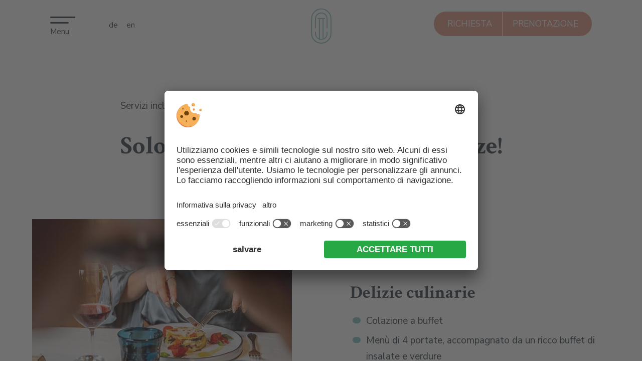

--- FILE ---
content_type: text/html; charset=utf-8
request_url: https://www.turmchalet.com/it/informazioni-vacanze/
body_size: 7528
content:


<!DOCTYPE html>
<html xmlns="http://www.w3.org/1999/xhtml">

<head>
	
    
        <title>I nostri servizi inclusivi e informazioni sulle vacanze | Turmchalet</title>
    <meta name="description" content="Curiosi su quello che vi aspetta da noi? Nessun problema! Qui troverete i nostri servizi inclusivi e scoprirete tutto quello che c'è da sapere sulla vostra vacanza da noi!" />
<meta http-equiv="Content-Language" content="it-it" />
<meta name="language" content="it" />
<meta name="robots" content="index,follow, max-image-preview:large, max-snippet:-1, max-video-preview:-1" />
<meta name="classification" content="Tourism" />
<meta name="distribution" content="Global" />
<link rel="shortcut icon" type="image/ico" href="/CustomerData/815/Images/favicon.png"/>
<link rel="canonical" href="https://www.turmchalet.com/it/informazioni-vacanze/"/>
<link rel="alternate" hreflang="de" href="https://www.turmchalet.com/urlaubsinfos/" />
<link rel="alternate" hreflang="it-it" href="https://www.turmchalet.com/it/informazioni-vacanze/" />
<link rel="alternate" hreflang="en" href="https://www.turmchalet.com/en/holiday-information/" />
<link rel="alternate" hreflang="x-default" href="https://www.turmchalet.com/urlaubsinfos/" />
<meta property="og:title" content="I nostri servizi inclusivi e informazioni sulle vacanze | Turmchalet" />
<meta name="twitter:title" content="I nostri servizi inclusivi e informazioni sulle vacanze | Turmchalet" />
<meta property="og:description" content="Curiosi su quello che vi aspetta da noi? Nessun problema! Qui troverete i nostri servizi inclusivi e scoprirete tutto quello che c'è da sapere sulla vostra vacanza da noi!" />
<meta name="twitter:description" content="Curiosi su quello che vi aspetta da noi? Nessun problema! Qui troverete i nostri servizi inclusivi e scoprirete tutto quello che c'è da sapere sulla vostra vacanza da noi!" />
<meta property="og:locale" content="it_IT" />
<meta property="og:type" content="website" />
<meta property="og:url" content="https://www.turmchalet.com/it/informazioni-vacanze/" />
<meta property="og:site_name" content="turmchalet.com" />
<meta property="og:image" content="https://www.turmchalet.com/CustomerData/815/Files/Images/home/pragser-wildsee.jpg" />

    <meta http-equiv="Content-Type" content="text/html; charset=utf-8" />
    
    

     <link rel="preconnect" href="https://api.usercentrics.eu/"> 
    <link rel="preconnect" href="https://app.usercentrics.eu/"> 
    <link rel="preconnect" href="https://privacy-proxy.usercentrics.eu/"> 
    
     
        <script id="usercentrics-cmp" src="https://app.usercentrics.eu/browser-ui/latest/loader.js" data-settings-id="PnzDgk-Bp" data-language="it" async></script> 

     
    <script type="application/javascript" src="https://privacy-proxy.usercentrics.eu/latest/uc-block.bundle.js"></script> 
	
    
    
    
<script class="cmsScript" type="text/javascript">
//<![CDATA[
if(!SiCenter){var SiCenter=function(){};}SiCenter.AppPath='';SiCenter.Language=2;SiCenter.Pid=815;SiCenter.AssetsKey='v=638955051213';SiCenter.EntryId=28743;;SiCenter.CategoryId=0;//]]>
</script>


	<link href="https://fonts.googleapis.com/css2?family=Crimson+Text:wght@700&family=Nunito+Sans:wght@400;600&display=swap" rel="stylesheet">
<meta name="facebook-domain-verification" content="gdef7ihfh69nvs0j7gq8n5m14snyty" />
	<meta name="viewport" content="width=device-width, initial-scale=1.0" />
	<link rel="preconnect" href="https://images.simedia.cloud">
	<link rel="preload" href="/CustomerData/815/Scripts/siorganiseimages.js?v=638955051213"
		as="script">

	<script defer src="https://code.jquery.com/jquery-3.4.1.min.js"
		integrity="sha256-CSXorXvZcTkaix6Yvo6HppcZGetbYMGWSFlBw8HfCJo=" crossorigin="anonymous"></script>
	<script defer src="/CustomerData/815/Scripts/min/site.js?v=638955051213"></script>

	<link href="/CustomerData/815/Styles/min/site.css?v=638955051213" rel="stylesheet">
	<link media="print" href="/CustomerData/815/Styles/print.css?v=638955051213" rel="stylesheet">
<!-- Google Tag Manager -->
<script>(function(w,d,s,l,i){w[l]=w[l]||[];w[l].push({'gtm.start':
new Date().getTime(),event:'gtm.js'});var f=d.getElementsByTagName(s)[0],
j=d.createElement(s),dl=l!='dataLayer'?'&l='+l:'';j.async=true;j.src=
'https://www.googletagmanager.com/gtm.js?id='+i+dl;f.parentNode.insertBefore(j,f);
})(window,document,'script','dataLayer','GTM-TCRFJTH');</script>
<!-- End Google Tag Manager -->

</head>

<body>
    <!-- Google Tag Manager (noscript) -->
<noscript><iframe src="https://www.googletagmanager.com/ns.html?id=GTM-TCRFJTH"
height="0" width="0" style="display:none;visibility:hidden"></iframe></noscript>
<!-- End Google Tag Manager (noscript) -->

	<div id="globalContainer">
		<form name="aspnetForm" method="post" action="/it/informazioni-vacanze/" id="aspnetForm">
<div>
<input type="hidden" name="__VIEWSTATE" id="__VIEWSTATE" value="/[base64]" />
</div>

<div>

	<input type="hidden" name="__VIEWSTATEGENERATOR" id="__VIEWSTATEGENERATOR" value="EF994177" />
</div>
			<div id="ctl00_SiCenter_Layout" class="sc-layout  no-header-image ">
	
                <div class="overlayAnimation"><svg id="Ebene_1" data-name="Ebene 1" xmlns="http://www.w3.org/2000/svg" width="86" height="126" viewBox="0 0 86 126"><defs><style>.cls-1{fill:#7DC3BE;}</style></defs><path class="cls-1" d="M59.65454,86.99866a16.40416,16.40416,0,0,1-9.39514,14.9V40.89191H54.725V38.09216H31.926v2.79975h4.46472v61.00732a16.39977,16.39977,0,0,1-9.39423-14.90057V80.9422H24.19586v6.05646a19.13,19.13,0,0,0,32.51288,13.76959q.07342-.0726.14612-.14612a19.21841,19.21841,0,0,0,5.6004-13.62353V80.9422H59.65454ZM47.45868,102.92072a15.84034,15.84034,0,0,1-8.26727.00036V40.89191h8.26727Z"/><path class="cls-1" d="M43.3241,20.31744a18.93474,18.93474,0,0,0-13.52979,5.64771,19.22124,19.22124,0,0,0-5.59845,13.62311v30.036h2.80066v-30.036a16.43569,16.43569,0,0,1,4.786-11.651,16.232,16.232,0,0,1,22.95514-.13147q.06583.06509.131.131a16.43746,16.43746,0,0,1,4.786,11.65143v30.036h2.80072V39.5882a19.22312,19.22312,0,0,0-5.59845-13.62354A18.93967,18.93967,0,0,0,43.3241,20.31744Z"/><path class="cls-1" d="M65.47369,17.13739a31.413,31.413,0,0,0-44.29626-.00146A30.94108,30.94108,0,0,0,12,39.203V86.79749A31.2638,31.2638,0,0,0,43.325,118h.001A31.26626,31.26626,0,0,0,74.64911,86.79749V39.203A30.9394,30.9394,0,0,0,65.47369,17.13739ZM71.84845,39.203V86.79749a28.52416,28.52416,0,0,1-57.04779.00189V39.203a28.4632,28.4632,0,0,1,28.523-28.40332H43.326A28.4616,28.4616,0,0,1,71.84845,39.2002Z"/></svg></div>
				<div class="sc-container header" id="ctl00_Header">
<div class="sc-control  sc-language-selector " id="LanguageSelector_9800">
<div class="sc-content" id="LanguageSelector_9800_InnerContent">
<a title="Deutsch" href="https://www.turmchalet.com/urlaubsinfos/">DE</a><span>.</span><a title="English" href="https://www.turmchalet.com/en/holiday-information/">EN</a></div></div>
<div class="sc-control SiMenu " id="Menu_9797">
<ul class="sc-menu">
<li><a href="/" title="Turmchalet">Turmchalet</a><ul><li><a href="/it/ambiente-feeling/" title="Ambiente e atmosfera">Ambiente e atmosfera</a></li><li><a href="/it/posizione-arrivo/" title="Panorama, posizione e arrivo">Panorama, posizione e arrivo</a></li></ul></li><li><a href="/it/camere/" title="Camere" class="sc-active">Camere</a><ul class="sc-active"><li><a href="/it/camere/" title="Camere e prezzi">Camere e prezzi</a></li><li><a href="/it/informazioni-vacanze/" title="Servizi inclusivi e informazioni vacanze" class="sc-active">Servizi inclusivi e informazioni vacanze</a></li></ul></li><li><a href="/it/delizie-culinarie/" title="Piacere e relax">Piacere e relax</a><ul><li><a href="/it/delizie-culinarie/" title="Delizie culinarie">Delizie culinarie</a></li><li><a href="/it/benessere-relax-enjoy/" title="Benessere, relax e enjoy">Benessere, relax e enjoy</a></li></ul></li><li><a href="/it/vacanze-attive/" title="Outdoor e attivo">Outdoor e attivo</a><ul><li><a href="/it/vacanze-attive/" title="Attivo all'esterno">Attivo all'esterno</a></li><li><a href="/it/lago-di-braies/" title="Lago di Braies">Lago di Braies</a></li><li><a href="/it/prato-piazza/" title="Prato Piazza">Prato Piazza</a></li></ul></li></ul>
</div>
<div class="sc-control logo " id="Content_9796">
<div class="sc-content" id="Content_9796_InnerContent">
<p><a href="/it/"><img alt="Turmchalet" class="lazyloaded" dynamicimageloading="true"  src="[data-uri]" data-src="/CustomerData/815/Images/logo-small.svg" style="width: 86px; height: 126px;" /></a></p>
</div></div>
<div class="sc-control navigation-bar " id="Content_9799">
<div class="sc-content" id="Content_9799_InnerContent">
<div><a class="menuButton SiMenuToggle" href="javascript:void(0);"><i class="menuicon">&nbsp;</i><span>Menu</span></a> <span class="cta"> <a class="phone" href="tel:00390474748681"><i class="menuicon">&nbsp;</i><span>Telefono</span></a> <a class="request" href="/it/richiesta/"><i class="menuicon">&nbsp;</i><span>Richiesta</span></a><a class="book" href="/it/prenotazione/"><i class="menuicon">&nbsp;</i><span>prenotazione</span></a> </span></div>
</div></div>
<div class="sc-control header-image " id="Content_9798">
<div class="sc-content" id="Content_9798_InnerContent">
<p>Headerimage</p>
</div></div>
</div>

				<div class="sc-masterContainer" id="ctl00_MasterContainer">
<div class="sc-control " id="Entry_28743">
<div class="sc-header">
<h1>Servizi inclusivi e informazioni sulle vacanze</h1></div><div class="sc-content" id="Entry_28743_InnerContent">
<div class="txt">
<h2>Solo il meglio per le vostre vacanze!</h2>
</div>

<div class="widthWrapper margin-bottom-l">
<div class="boxLayoutTwo">
<div class="box imageBox margin-top-l"><img alt="Delizie culinarie" dynamicimageloading="true" src="[data-uri]" data-src="/CustomerData/815/Files/Images/rooms/inklusiv/kulinarik.jpg" style="width: 600px; height: 642px;" /></div>

<div class="box textBox">
<h3>Delizie culinarie</h3>

<ul class="symbol">
	<li>Colazione a buffet</li>
	<li>Men&ugrave; di 4 portate, accompagnato da un ricco buffet di insalate e verdure</li>
	<li>Serate a tema</li>
	<li>Cucina senza lattosio e senza glutine su richiesta (si prega di specificare al momento della prenotazione)</li>
</ul>
</div>
</div>
</div>

<div class="fullWrapper bg1 change-margin-bottom padding-top-l padding-bottom-l">
<div class="txt ">
<h3>Wellness</h3>

<ul class="symbol column">
	<li>Sauna finlandese</li>
	<li>Bagno turco</li>
	<li>Doccia emozionale</li>
	<li>Sala d&rsquo;aria fresca</li>
	<li>Idromassaggio</li>
	<li>Solarium (con supplemento)</li>
	<li>Massaggio in acqua / Water massage (con supplemento)</li>
</ul>

<ul class="symbol">
	<li>Nuova terrazza sul tetto con idromassaggio, vista panoramica e sala relax</li>
</ul>
</div>
</div>

<div class="widthWrapper">
<span id="ctl00_temp_Entry_28743_0" class="slideInner" data-imgratio="1200:800"><div id="ctl00_ctl01" class="sc-slideshow">
<img src="data:image/svg+xml;charset=utf8,%3Csvg%20width='16'%20height='9'%20xmlns='http://www.w3.org/2000/svg'%3E%3C/svg%3E" data-src='/CustomerData/815/Files/Images/rooms/inklusiv/sauna.jpg' alt='Sauna' title='' class='sc-slideshow-slide' dynamicimageloading='true' /><img src="data:image/svg+xml;charset=utf8,%3Csvg%20width='16'%20height='9'%20xmlns='http://www.w3.org/2000/svg'%3E%3C/svg%3E" data-src='/CustomerData/815/Files/Images/rooms/inklusiv/whirlpool.jpg' alt='Area benessere sul tetto' title='' class='sc-slideshow-slide' dynamicimageloading='true' style='display:none;'/></div>
</span>
</div>

<div class="widthWrapper margin-bottom-m">
<div class="txt">
<h4>Orari</h4>

<ul class="column symbol">
	<li><b>Sauna e oasi relax</b><br />
	dalle 14.00 alle 18.30</li>
	<li><b>Area benessere sul tetto</b><br />
	dalle 14.00 alle 18.30</li>
</ul>
</div>
</div>

<div class="widthWrapper bg1 bkg padding-top-l padding-bottom-l">
<div class="txt">
<h3>Servizi</h3>

<ul class="symbol">
	<li>Parcheggio gratuito</li>
	<li>Parcheggio sotterraneo (posti limitati / su richiesta)</li>
	<li>Deposito sci</li>
	<li>Fermata dell&rsquo;autobus davanti alla struttura</li>
	<li>Carta ospiti gratuita &quot;Alto Adige GuestPass&quot; per l&#39;utilizzo illimitato di tutti i mezzi di trasporto pubblici e regionali in tutto l&#39;Alto Adige (tutto l&#39;anno)</li>
</ul>
</div>
</div>

<div class="widthWrapper margin-bottom-l">
<div class="boxLayoutTwo">
<div class="box imageBox margin-top-l"><img alt="Informazioni sulla vacanza" dynamicimageloading="true" src="[data-uri]" data-src="/CustomerData/815/Files/Images/rooms/inklusiv/infos.jpg" style="width: 600px; height: 642px;" /></div>

<div class="box textBox">
<h3>Informazioni generali</h3>

<ul class="symbol">
	<li><b>Arrivo e partenza </b><br />
	Arrivo: dalle 14.00 alle 19.00<br />
	In caso di arrivo posticipato, vi preghiamo di avvisarci telefonicamente.<br />
	Partenza: entro le ore 10.00<br />
	&nbsp;</li>
	<li><b>Animali domestici</b><br />
	Purtroppo, per motivi igienici gli animali domestici non sono ammessi, vi ringraziamo in anticipo per la vostra comprensione.</li>
</ul>
</div>
</div>
</div>
</div></div>
</div>

                <div class="sc-container internalLinks" id="ctl00_internalLinks">
<div class="sc-control " id="Content_9806">
<div class="sc-content" id="Content_9806_InnerContent">
<div class="widthWrapper padding-bottom-xl">
<div class="seoBoxes">
<div class="box one feeling"><img alt="Camere" dynamicimageloading="true"       src="[data-uri]" data-src="/CustomerData/815/Files/Images/seo-boxen/zimmer.jpg" style="width: 741px; height: 847px;" />
<div class="t4"><a href="/it/camere/">Camere </a></div>
</div>

<div class="box two">
<h3>Continuate a navigare</h3>
<img alt="Benessere" dynamicimageloading="true"       src="[data-uri]" data-src="/CustomerData/815/Files/Images/seo-boxen/wellness.jpg" style="width: 1050px; height: 1200px;" />
<div class="t4"><a href="/it/benessere-relax-enjoy/">Benessere</a></div>
</div>
</div>
</div>
</div></div>
</div>

				<div class="offersWrapper padding-top-l padding-bottom-l bg1">
					<div class="sc-container offersContainer" id="ctl00_offersContainer">
</div>

				</div>
				<div class="sc-container footer" id="ctl00_Footer">

				<div class="sc-control quick-request align-center padding-top-l padding-bottom-l " id="Content_9802">
<div class="sc-content" id="Content_9802_InnerContent">
<h2>Voglia di vacanze?</h2>

<div class="widthWrapper sc-quickInquiry margin-top-s">
<div class="sc-quickformArrival"><label><span>Arrivo</span> <input class="sc-arrival" readonly="readonly" type="text" /></label></div>

<div class="sc-quickformDeparture"><label><span>Partenza</span> <input class="sc-departure" readonly="readonly" type="text" /></label></div>

<div class="sc-quickformAdults"><label><span>Adulti</span> <input readonly="readonly" value="2" /></label>

<div class="sc-selectValuesAdults">&nbsp;</div>
</div>

<div class="sc-quickformChildren"><label><span>Bambini</span> <input readonly="readonly" value="0" /></label>

<div class="sc-selectValuesChildren">&nbsp;</div>
</div>

<div class="sc-quickformSubmit"><button class="button margin-top-s" data-target="/it/richiesta/" id="quickform-search" type="button">Alla richiesta</button></div>
</div>
</div></div>
<div class="sc-control footerBoxes bg1 padding-top-xl padding-bottom-xl align-center " id="Content_9805">
<div class="sc-content" id="Content_9805_InnerContent">
<div class="widthWrapper">
<div class="box"><img alt="Turmchalet" dynamicimageloading="true"     src="[data-uri]" data-src="/CustomerData/815/Images/logo.svg" style="width: 280px; height: 370px;" /></div>

<div class="box txt">
<p>Fam. Neumair . Braies di Fuori&nbsp;29<br />
I-39030&nbsp;Braies . Alto&nbsp;Adige<br />
<a href="tel:00390474748681">T. +39 0474 748681</a><br />
<a href="mailto:info@turmchalet.com">M.&nbsp;info@turmchalet.com</a></p>

<p><a class="button margin-top-xs" href="/it/posizione-arrivo/">Arrivo</a></p>
</div>

<div class="box">
<h3>Newsletter</h3>

<div class="margin-top-xs margin-bottom-xs"><!--input placeholder="eMail-Adresse" type="email" /-->Sempre aggiornati&nbsp;...</div>

<div><a class="button" href="/it/iscrizione-newsletter/">Registrati</a></div>

<div class="social-media-icons margin-top-s"><a class="facebook" href="https://facebook.com/turmchalet.prags/" rel="nofollow" target="_blank">&nbsp;</a><a class="instagram" href="https://www.instagram.com/hotel_turmchalet" target="_blank" rel="nofollow">&nbsp;</a></div>
</div>
</div>
</div></div>
<div class="sc-control partners align-center margin-top-xs " id="Content_9804">
<div class="sc-content" id="Content_9804_InnerContent">
<div class="widthWrapper partnerlogos"><a class="suedtirol" href="http://www.suedtirol.info/it/" rel="nofollow" target="_blank" title="Alto Adige">&nbsp;</a> <a class="booking" href="https://www.bookingaltoadige.com/braies/turmchalet" rel="nofollow" target="_blank" title="Booking Alto Adige">&nbsp;</a></div>
</div></div>
<div class="sc-control editorial align-center margin-top-xs " id="Content_9801">
<div class="sc-content" id="Content_9801_InnerContent">
<div class="widthWrapper margin-bottom-s">
<p>Part. IVA IT01548220217 |  CIN: IT021009A1COSRLPKV | <a href="/it/note-legali/" title="Note legali">Note legali</a> | <a href="/it/direttiva-privacy/" title="Direttiva privacy">Direttiva privacy</a> | <a href="javascript:void(0);" onclick="UC_UI.showSecondLayer();" title="Impostazioni cookie individuali">Impostazioni cookie individuali</a> | &copy; Webdesign by <a href="https://www.simedia.com/it/" rel="nofollow" target="_blank" title="SiMedia.com"><img alt="SiMedia" class="logo-simedia" dynamicimageloading="true" src="[data-uri]" data-src="/CustomerData/65/Images/simedia-footer.svg" style="width: 50px; border-width: 0px; border-style: solid; height: 17px;" /></a></p>
</div>
<!-- JSON-LD-Markup generiert von Google Strukturierte Daten: Markup-Hilfe --><script type='application/ld+json'>
{
  "@context": "http://schema.org",
  "name": "Hotel Turmchalet",
  "@type": "Hotel",
  "starRating": {
    "@type": "http://schema.org/Rating",
    "ratingValue": "3"
  },
  "image": "/CustomerData/815/Files/Images/home/turmchalet.jpg",
  "telephone": "+39 0474 748681",
  "email": "info@turmchalet.com",
  "address": {
    "@type": "PostalAddress",
    "streetAddress": "Braies di Fuori 29",
    "addressLocality": "Braies",
    "addressRegion": "Alto Adige",
    "addressCountry": "Italia",
    "postalCode": "39030"
  }
}
</script></div></div>
</div>

			
</div>
		</form>
	</div>
	<script src="/CustomerData/815/Scripts/siorganiseimages.js?v=638955051213"></script>
</body>

</html>

--- FILE ---
content_type: text/html; charset=utf-8
request_url: https://www.turmchalet.com/
body_size: 8537
content:


<!DOCTYPE html>
<html xmlns="http://www.w3.org/1999/xhtml">

<head>
	
    
        <title>Ihr 3 Sterne S Adults Only Hotel Turmchalet in Prags | Dolomiten</title>
    <meta name="description" content="Herzlich willkommen im 3 Sterne Superior Hotel Turmchalet in Prags! Hier können Sie Ihren Adults Only Urlaub in den Dolomiten in vollen Zügen genießen." />
<meta http-equiv="Content-Language" content="de" />
<meta name="language" content="de" />
<meta name="robots" content="index,follow, max-image-preview:large, max-snippet:-1, max-video-preview:-1" />
<meta name="classification" content="Tourism" />
<meta name="distribution" content="Global" />
<link rel="shortcut icon" type="image/ico" href="/CustomerData/815/Images/favicon.png"/>
<link rel="canonical" href="https://www.turmchalet.com"/>
<link rel="alternate" hreflang="de" href="https://www.turmchalet.com/" />
<link rel="alternate" hreflang="it-it" href="https://www.turmchalet.com/it/" />
<link rel="alternate" hreflang="en" href="https://www.turmchalet.com/en/" />
<link rel="alternate" hreflang="x-default" href="https://www.turmchalet.com/" />
<meta property="og:title" content="Ihr 3 Sterne S Adults Only Hotel Turmchalet in Prags | Dolomiten" />
<meta name="twitter:title" content="Ihr 3 Sterne S Adults Only Hotel Turmchalet in Prags | Dolomiten" />
<meta property="og:description" content="Herzlich willkommen im 3 Sterne Superior Hotel Turmchalet in Prags! Hier können Sie Ihren Adults Only Urlaub in den Dolomiten in vollen Zügen genießen." />
<meta name="twitter:description" content="Herzlich willkommen im 3 Sterne Superior Hotel Turmchalet in Prags! Hier können Sie Ihren Adults Only Urlaub in den Dolomiten in vollen Zügen genießen." />
<meta property="og:locale" content="de_DE" />
<meta property="og:type" content="website" />
<meta property="og:url" content="https://www.turmchalet.com/" />
<meta property="og:site_name" content="turmchalet.com" />
<meta property="og:image" content="https://www.turmchalet.com/CustomerData/815/Files/Images/home/pragser-wildsee.jpg" />

    <meta http-equiv="Content-Type" content="text/html; charset=utf-8" />
    
    

     <link rel="preconnect" href="https://api.usercentrics.eu/"> 
    <link rel="preconnect" href="https://app.usercentrics.eu/"> 
    <link rel="preconnect" href="https://privacy-proxy.usercentrics.eu/"> 
    
     
        <script id="usercentrics-cmp" src="https://app.usercentrics.eu/browser-ui/latest/loader.js" data-settings-id="PnzDgk-Bp" data-language="de" async></script> 

     
    <script type="application/javascript" src="https://privacy-proxy.usercentrics.eu/latest/uc-block.bundle.js"></script> 
	
    
    
    
<script class="cmsScript" type="text/javascript">
//<![CDATA[
if(!SiCenter){var SiCenter=function(){};}SiCenter.AppPath='/';SiCenter.Language=1;SiCenter.Pid=815;SiCenter.AssetsKey='v=638955051213';SiCenter.EntryId=28730;;SiCenter.CategoryId=0;//]]>
</script>


	<link href="https://fonts.googleapis.com/css2?family=Crimson+Text:wght@700&family=Nunito+Sans:wght@400;600&display=swap" rel="stylesheet">
<meta name="facebook-domain-verification" content="gdef7ihfh69nvs0j7gq8n5m14snyty" />
	<meta name="viewport" content="width=device-width, initial-scale=1.0" />
	<link rel="preconnect" href="https://images.simedia.cloud">
	<link rel="preload" href="/CustomerData/815/Scripts/siorganiseimages.js?v=638955051213"
		as="script">

	<script defer src="https://code.jquery.com/jquery-3.4.1.min.js"
		integrity="sha256-CSXorXvZcTkaix6Yvo6HppcZGetbYMGWSFlBw8HfCJo=" crossorigin="anonymous"></script>
	<script defer src="/CustomerData/815/Scripts/min/site.js?v=638955051213"></script>

	<link href="/CustomerData/815/Styles/min/site.css?v=638955051213" rel="stylesheet">
	<link media="print" href="/CustomerData/815/Styles/print.css?v=638955051213" rel="stylesheet">
<!-- Google Tag Manager -->
<script>(function(w,d,s,l,i){w[l]=w[l]||[];w[l].push({'gtm.start':
new Date().getTime(),event:'gtm.js'});var f=d.getElementsByTagName(s)[0],
j=d.createElement(s),dl=l!='dataLayer'?'&l='+l:'';j.async=true;j.src=
'https://www.googletagmanager.com/gtm.js?id='+i+dl;f.parentNode.insertBefore(j,f);
})(window,document,'script','dataLayer','GTM-TCRFJTH');</script>
<!-- End Google Tag Manager -->

</head>

<body>
    <!-- Google Tag Manager (noscript) -->
<noscript><iframe src="https://www.googletagmanager.com/ns.html?id=GTM-TCRFJTH"
height="0" width="0" style="display:none;visibility:hidden"></iframe></noscript>
<!-- End Google Tag Manager (noscript) -->

	<div id="globalContainer">
		<form name="aspnetForm" method="post" action="/" id="aspnetForm">
<div>
<input type="hidden" name="__VIEWSTATE" id="__VIEWSTATE" value="/[base64]" />
</div>

<div>

	<input type="hidden" name="__VIEWSTATEGENERATOR" id="__VIEWSTATEGENERATOR" value="EF994177" />
</div>
			<div id="ctl00_SiCenter_Layout" class="sc-layout  home">
	
                <div class="overlayAnimation"><svg id="Ebene_1" data-name="Ebene 1" xmlns="http://www.w3.org/2000/svg" width="86" height="126" viewBox="0 0 86 126"><defs><style>.cls-1{fill:#7DC3BE;}</style></defs><path class="cls-1" d="M59.65454,86.99866a16.40416,16.40416,0,0,1-9.39514,14.9V40.89191H54.725V38.09216H31.926v2.79975h4.46472v61.00732a16.39977,16.39977,0,0,1-9.39423-14.90057V80.9422H24.19586v6.05646a19.13,19.13,0,0,0,32.51288,13.76959q.07342-.0726.14612-.14612a19.21841,19.21841,0,0,0,5.6004-13.62353V80.9422H59.65454ZM47.45868,102.92072a15.84034,15.84034,0,0,1-8.26727.00036V40.89191h8.26727Z"/><path class="cls-1" d="M43.3241,20.31744a18.93474,18.93474,0,0,0-13.52979,5.64771,19.22124,19.22124,0,0,0-5.59845,13.62311v30.036h2.80066v-30.036a16.43569,16.43569,0,0,1,4.786-11.651,16.232,16.232,0,0,1,22.95514-.13147q.06583.06509.131.131a16.43746,16.43746,0,0,1,4.786,11.65143v30.036h2.80072V39.5882a19.22312,19.22312,0,0,0-5.59845-13.62354A18.93967,18.93967,0,0,0,43.3241,20.31744Z"/><path class="cls-1" d="M65.47369,17.13739a31.413,31.413,0,0,0-44.29626-.00146A30.94108,30.94108,0,0,0,12,39.203V86.79749A31.2638,31.2638,0,0,0,43.325,118h.001A31.26626,31.26626,0,0,0,74.64911,86.79749V39.203A30.9394,30.9394,0,0,0,65.47369,17.13739ZM71.84845,39.203V86.79749a28.52416,28.52416,0,0,1-57.04779.00189V39.203a28.4632,28.4632,0,0,1,28.523-28.40332H43.326A28.4616,28.4616,0,0,1,71.84845,39.2002Z"/></svg></div>
				<div class="sc-container header" id="ctl00_Header">
<div class="sc-control  sc-language-selector " id="LanguageSelector_9800">
<div class="sc-content" id="LanguageSelector_9800_InnerContent">
<a title="Italiano" href="https://www.turmchalet.com/it/">IT</a><span>.</span><a title="English" href="https://www.turmchalet.com/en/">EN</a></div></div>
<div class="sc-control SiMenu " id="Menu_9797">
<ul class="sc-menu">
<li><a href="/" title="Turmchalet">Turmchalet</a><ul><li><a href="/ambiente-feeling/" title="Feeling & Charakter">Feeling & Charakter</a></li><li><a href="/panorama-lage-anreise/" title="Panorama, Lage & Anreise">Panorama, Lage & Anreise</a></li></ul></li><li><a href="/zimmer/" title="Zimmer">Zimmer</a><ul><li><a href="/zimmer/" title="Zimmer & Preise">Zimmer & Preise</a></li><li><a href="/urlaubsinfos/" title="Inklusivleistungen & Urlaubsinfos">Inklusivleistungen & Urlaubsinfos</a></li></ul></li><li><a href="/kulinarik/" title="Genuss & Relax">Genuss & Relax</a><ul><li><a href="/kulinarik/" title="Kulinarik">Kulinarik</a></li><li><a href="/wellness-relax-enjoy/" title="Wellness, Relax & Enjoy">Wellness, Relax & Enjoy</a></li></ul></li><li><a href="/aktivurlaub/" title="Outdoor & Aktiv">Outdoor & Aktiv</a><ul><li><a href="/aktivurlaub/" title="365 Naturerlebnisse">365 Naturerlebnisse</a></li><li><a href="/pragser-wildsee/" title="Pragser Wildsee">Pragser Wildsee</a></li><li><a href="/plaetzwiese/" title="Plätzwiese">Plätzwiese</a></li></ul></li></ul>
</div>
<div class="sc-control logo " id="Content_9796">
<div class="sc-content" id="Content_9796_InnerContent">
<p><a href="/"><img alt="Turmchalet" class="lazyloaded" dynamicimageloading="true"   src="[data-uri]" data-src="/CustomerData/815/Images/logo-small.svg" style="width: 86px; height: 126px;" /></a></p>
</div></div>
<div class="sc-control navigation-bar " id="Content_9799">
<div class="sc-content" id="Content_9799_InnerContent">
<div><a class="menuButton SiMenuToggle" href="javascript:void(0);"><i class="menuicon">&nbsp;</i><span>Men&uuml;</span></a> <span class="cta"> <a class="phone" href="tel:+390474748681"><i class="menuicon">&nbsp;</i><span>Telefon</span></a> <a class="request" href="/anfragen/"><i class="menuicon">&nbsp;</i><span>Anfragen</span></a><a class="book" href="/buchen/"><i class="menuicon">&nbsp;</i><span>Buchen</span></a> </span></div>
</div></div>
<div class="sc-control header-image " id="Content_9798">
<div class="sc-content" id="Content_9798_InnerContent">
<div class="infoButton">
<div>&nbsp;</div>

<div>&nbsp;</div>

<div>Opening<br />
am<br />
26.12.2025</div>
</div>

<div class="infoButton second">
<div><span><a data-rel="iframePopup" href="https://www.turmchalet.com/zimmer/" title="Stornierungsbedingungen">Unsere<br />
Zimmer entdecken!</a></span></div>
</div>

<span id="ctl00_temp_Content_9798_0" data-imgratio="2000:1333"><div id="ctl00_ctl02" class="sc-slideshow">
<img src="data:image/svg+xml;charset=utf8,%3Csvg%20width='16'%20height='9'%20xmlns='http://www.w3.org/2000/svg'%3E%3C/svg%3E" data-src='/CustomerData/815/Files/Images/home/header/winter/winterheader-plaetzwiese-turmchalet.jpg' alt='Plätzwiese' title='' class='sc-slideshow-slide' dynamicimageloading='true' /><img src="data:image/svg+xml;charset=utf8,%3Csvg%20width='16'%20height='9'%20xmlns='http://www.w3.org/2000/svg'%3E%3C/svg%3E" data-src='/CustomerData/815/Files/Images/home/header/header.jpg' alt='' title='' class='sc-slideshow-slide' dynamicimageloading='true' style='display:none;'/><img src="data:image/svg+xml;charset=utf8,%3Csvg%20width='16'%20height='9'%20xmlns='http://www.w3.org/2000/svg'%3E%3C/svg%3E" data-src='/CustomerData/815/Files/Images/home/zimmer.jpg' alt='Zimmer' title='' class='sc-slideshow-slide' dynamicimageloading='true' style='display:none;'/><img src="data:image/svg+xml;charset=utf8,%3Csvg%20width='16'%20height='9'%20xmlns='http://www.w3.org/2000/svg'%3E%3C/svg%3E" data-src='/CustomerData/815/Files/Images/home/header/ihre-auszeit-bei-uns.jpg' alt='' title='' class='sc-slideshow-slide' dynamicimageloading='true' style='display:none;'/><img src="data:image/svg+xml;charset=utf8,%3Csvg%20width='16'%20height='9'%20xmlns='http://www.w3.org/2000/svg'%3E%3C/svg%3E" data-src='/CustomerData/815/Files/Images/home/header/winter/header-plaetzwiese-winter.jpg' alt='Plätzwiese im Winter' title='' class='sc-slideshow-slide' dynamicimageloading='true' style='display:none;'/><img src="data:image/svg+xml;charset=utf8,%3Csvg%20width='16'%20height='9'%20xmlns='http://www.w3.org/2000/svg'%3E%3C/svg%3E" data-src='/CustomerData/815/Files/Images/home/header/header-03.jpg' alt='Frühstück' title='' class='sc-slideshow-slide' dynamicimageloading='true' style='display:none;'/></div>
</span>

<div class="home-logo"><img alt="Turmchalet" dynamicimageloading="true" src="[data-uri]" data-src="/CustomerData/815/Images/logo-shadow.svg" style="width: 300px; height: 390px;" /></div>

<div class="arrowDown">&nbsp;</div>
</div></div>
</div>

				<div class="sc-masterContainer" id="ctl00_MasterContainer">
<div class="sc-control " id="Entry_28730">
<div class="sc-header">
<h1>Turmchalet Prags | Adults Only 3 Sterne S Hotel in Prags - Dolomiten</h1></div><div class="sc-content" id="Entry_28730_InnerContent">
<div class="widthWrapper padding-bottom-l">
<div class="boxLayout">
<div class="box textBox margin-top-m" id="Turmchalet">
<p class="t1">Turmchalet Prags | Adults Only 3 Sterne S Hotel in Prags - Dolomiten</p>

<h2>Urlaubsflair mit Fingerspitzengef&uuml;hl</h2>

<p>Die Ruhe des Waldes. Das Pl&auml;tschern des Baches.<br />
Die w&uuml;rzige&nbsp;Bergluft.&nbsp;Der Zauber der Einfachheit.<br />
Inmitten einer einmaligen Naturlandschaft finden Sie ein kleines&nbsp;Paradies:<br />
Unser Turmchalet in Prags, Ihr 3 Sterne S Hotel im Pustertal. Hideaway f&uuml;r Ihren Adults Only Urlaub in den Dolomiten. Neu eingeh&uuml;llt und ummantelt, aber mit tiefen Wurzeln und im Herzen immer noch&nbsp;dieselben.</p>

<p><b>Inmitten der Dolomiten, zwischen der Pl&auml;tzwiese und dem Pragser&nbsp;Wildsee:&nbsp;Famili&auml;re Herzlichkeit. Unaufdringliche Zuvorkommenheit. Mit einer gro&szlig;en Prise Authentizit&auml;t. Drei Generationen und eine gemeinsame&nbsp;Passion. </b></p>
</div>

<div class="box imageBox margin-top-m"><img alt="Turmchalet" dynamicimageloading="true" src="[data-uri]" data-src="/CustomerData/815/Files/Images/home/urlaubsflair-turmchalet.jpg" style="width: 1060px; height: 1200px;" /></div>
</div>
</div>

<div class="widthWrapper bg1 bkg  padding-top-l padding-bottom-l margin-bottom-l">
<div class="txt ">
<h3>Ein Refugium der Ruhe &ndash; f&uuml;r G&auml;ste ab 14&nbsp;Jahren</h3>

<p>Das Turmchalet ist ein R&uuml;ckzugsort f&uuml;r alle, die Stille, Natur und wohltuende Zeit f&uuml;r sich&nbsp;suchen. Um diesen besonderen Rahmen zu bewahren, hei&szlig;en wir lediglich Erwachsene und Jugendliche ab 14&nbsp;Jahren willkommen. Wir wissen nat&uuml;rlich: Kinder bringen Lebendigkeit und Freude &ndash; doch wir verstehen unser Erwachsenenhotel als R&uuml;ckzugsort, in dem Gelassenheit und Erholung den Ton angeben, damit eine Atmosph&auml;re entstehen kann, die ganz der Entspannung gewidmet&nbsp;ist.</p>
</div>
</div>

<div class="widthWrapper padding-bottom-l">
<div class="tile">
<div><a href="/panorama-lage-anreise/"><img alt="Pragser Wildsee" dynamicimageloading="true" src="[data-uri]" data-src="/CustomerData/815/Files/Images/home/tile-see.jpeg" style="width: 667px; height: 500px;" /></a></div>

<div class="bg1 click">
<div class="icon lage"><a href="/panorama-lage-anreise/">&nbsp;</a></div>
<a href="/panorama-lage-anreise/"><span>Perfekte Lage</span></a></div>

<div class="bg2 click">
<div class="icon aktiv">&nbsp;</div>
<a href="/aktivurlaub/"><span>Aktiv Drau&szlig;en</span></a></div>

<div class="bg2 click">
<div class="icon phil">&nbsp;</div>
<a href="/ambiente-feeling/"><span>Philosophie</span></a></div>

<div class="bg3 click">
<div class="icon ruhe">&nbsp;</div>
<a href="/wellness-relax-enjoy/"><span>Ruhe &amp; Erholung</span></a></div>

<div><a href="/kulinarik/"><img alt="Kulinarik" dynamicimageloading="true" src="[data-uri]" data-src="/CustomerData/815/Files/Images/home/tile-kulinarik.jpg" style="width: 667px; height: 500px;" /></a></div>
</div>
</div>

<div class="txt">
<h3>Ihre Auszeit bei&nbsp;uns:<br />
Eine Herzensangelegenheit</h3>
</div>

<div class="widthWrapper">
<div class="boxLayout threeBoxes margin-bottom-l">
<div class="box ups">
<div class="txt">
<ul class="symbol">
	<li value="5"><b>Naturarchitektur: </b>Gro&szlig;e Glasfronten &amp; vielf&auml;ltige Freir&auml;ume lassen die Natur ins&nbsp;Innere</li>
	<li value="5"><b>Gastgeberfreuden:</b> Familiengef&uuml;hrtes Haus mit charismatischen Gastgebern</li>
	<li value="5"><b>Kuscheltage: </b>Neue Zimmer mit Panoramaausblick</li>
	<li value="5"><b>Ruhemomente: </b>Rooftop-Wellness mit Sauna, Whirlpool &amp; Relaxr&auml;ume</li>
	<li><b>Genussstunden: </b>Kulinarische Highlights von fr&uuml;h bis sp&auml;t</li>
	<li value="5"><b>Seezeit: </b>6,5 km vom Pragser Wildsee entfernt (erreichbar mit Auto, Rad &amp; zu&nbsp;Fu&szlig;)</li>
	<li value="5"><b>Wanderzeit: </b>9 km von der Pl&auml;tzwiese entfernt; Wandertouren starten ab&nbsp;Haus</li>
	<li value="5"><b>Loipengl&uuml;ck: </b>Direkter Loipeneinstieg ab&nbsp;Haus</li>
</ul>
</div>
</div>

<div class="box slide">
<div class="loadedImage"><img dynamicimageloading="true" src="[data-uri]" data-src="/CustomerData/815/Files/Images/seo-boxen/lage-winter-neu.jpg" /></div>
<!--<span id="ctl00_temp_Entry_28730_0" class="slideHome"><div id="ctl00_ctl03" class="sc-slideshow">
<img src='/CustomerData/814/Files/Images/home/box/lage-sommer.jpg' alt='' title='' class='sc-slideshow-slide'/><img src='/CustomerData/814/Files/Images/home/box/aktv.jpg' alt='' title='' class='sc-slideshow-slide'/><img src='/CustomerData/814/Files/Images/home/box/wildsee.jpg' alt='' title='' class='sc-slideshow-slide'/><img src='/CustomerData/814/Files/Images/home/box/plaetzwiese-sommer.jpg' alt='' title='' class='sc-slideshow-slide'/></div>
</span>--></div>

<div class="box linkList bg1 padding-top-l padding-bottom-l">
<div class="txt">
<ul class="listChange">
	<li><a data-src="/CustomerData/815/Files/Images/home/box/lage.jpg" href="/panorama-lage-anreise/">Panoramalage</a></li>
	<li><a data-src="/CustomerData/815/Files/Images/home/box/aktiv.jpg" href="/aktivurlaub/">Aktiv Drau&szlig;en</a></li>
	<li><a data-src="/CustomerData/815/Files/Images/home/box/wildsee.jpg" href="/pragser-wildsee/">Pragser Wildsee</a></li>
	<li><a data-src="/CustomerData/815/Files/Images/home/box/plaetzwiese-sommer.jpg" href="/plaetzwiese/">Pl&auml;tzwiese</a></li>
</ul>
</div>
</div>
</div>
</div>

<div class="fullWidth roomPreview margin-bottom-l align-center">
<div class="imgWrapper"><img alt="Unsere Zimmer" dynamicimageloading="true" src="[data-uri]" data-src="/CustomerData/815/Files/Images/home/rooms.jpg" style="width: 2100px; height: 1037px;" /></div>

<div class="txt"><a href="/zimmer/"><span class="t2">Unsere Zimmer</span><br />
<span class="button margin-top-s">Los geht&#39;s</span></a></div>
</div>

<hr /></div></div>
</div>

                <div class="sc-container internalLinks" id="ctl00_internalLinks">
<div class="sc-control " id="Content_9806">
<div class="sc-content" id="Content_9806_InnerContent">
<div class="widthWrapper padding-bottom-xl">
<div class="seoBoxes">
<div class="box one"><img alt="Entspannen" dynamicimageloading="true" src="[data-uri]" data-src="/CustomerData/815/Files/Images/seo-boxen/relax.jpg" style="width: 1050px; height: 1200px;" />
<div class="t4"><a href="/wellness-relax-enjoy/">Entspannen </a></div>
</div>

<div class="box two kulinarik">
<h3>Wohlf&uuml;hlen &amp; Genie&szlig;en</h3>
<img alt="Kulinarik" dynamicimageloading="true" src="[data-uri]" data-src="/CustomerData/815/Files/Images/seo-boxen/kulinarik.jpg" style="width: 1050px; height: 1200px;" />
<div class="t4"><a href="/kulinarik/">Kulinarik</a></div>
</div>
</div>
</div>
</div></div>
</div>

				<div class="offersWrapper padding-top-l padding-bottom-l bg1">
					<div class="sc-container offersContainer" id="ctl00_offersContainer">
</div>

				</div>
				<div class="sc-container footer" id="ctl00_Footer">

				<div class="sc-control quick-request align-center padding-top-l padding-bottom-l " id="Content_9802">
<div class="sc-content" id="Content_9802_InnerContent">
<h2>Lust auf Urlaub?</h2>

<div class="widthWrapper sc-quickInquiry margin-top-s">
<div class="sc-quickformArrival"><label><span>Anreise</span> <input class="sc-arrival" readonly="readonly" type="text" /></label></div>

<div class="sc-quickformDeparture"><label><span>Abreise</span> <input class="sc-departure" readonly="readonly" type="text" /></label></div>

<div class="sc-quickformAdults"><label><span>Erwachsene</span> <input readonly="readonly" value="2" /></label>

<div class="sc-selectValuesAdults">&nbsp;</div>
</div>

<div class="sc-quickformChildren"><label><span>Kinder</span> <input readonly="readonly" value="0" /></label>

<div class="sc-selectValuesChildren">&nbsp;</div>
</div>

<div class="sc-quickformSubmit"><button class="button margin-top-s" data-target="/anfragen/"  type="button">weiter zur Anfrage</button></div>



</div>
</div></div>
<div class="sc-control footerBoxes bg1 padding-top-xl padding-bottom-xl align-center " id="Content_9805">
<div class="sc-content" id="Content_9805_InnerContent">
<div class="widthWrapper">
<div class="box"><img alt="Turmchalet" dynamicimageloading="true" src="[data-uri]" data-src="/CustomerData/815/Images/logo.svg" style="width: 280px; height: 370px;" /></div>

<div class="box txt">
<p>Fam. Neumair . Au&szlig;erprags 29<br />
I-39030 Prags . S&uuml;dtirol<br />
<a href="tel:00390474748681">T. +39 0474 748681</a><br />
<a href="mailto:info@turmchalet.com">M.&nbsp;info@turmchalet.com</a></p>

<p><a class="button margin-top-xs" href="/panorama-lage-anreise/">Anreise</a></p>
</div>

<div class="box">
<h3>Newsletter</h3>

<div class="margin-top-xs margin-bottom-xs"><!--input placeholder="eMail-Adresse" type="email" /-->Auf dem Laufenden bleiben&nbsp;...</div>

<div><a class="button" href="/newsletteranmeldung/">anmelden</a></div>

<div class="social-media-icons margin-top-s"><a class="facebook" href="https://www.facebook.com/turmchalet.prags/" rel="nofollow" target="_blank">&nbsp;</a><a class="instagram" href="https://www.instagram.com/hotel_turmchalet" rel="nofollow" target="_blank">&nbsp;</a></div>
</div>
</div>
</div></div>
<div class="sc-control partners align-center margin-top-xs " id="Content_9804">
<div class="sc-content" id="Content_9804_InnerContent">
<div class="widthWrapper partnerlogos"><a class="suedtirol" href="http://www.suedtirol.info/de/" target="_blank" title="Südtirol" rel="nofollow">&nbsp;</a> 
<a class="booking" href="https://www.bookingsuedtirol.com/prags/turmchalet" target="_blank" title="Booking Südtirol" rel="nofollow">&nbsp;</a>
</div>
</div></div>
<div class="sc-control editorial align-center margin-top-xs " id="Content_9801">
<div class="sc-content" id="Content_9801_InnerContent">
<div class="widthWrapper margin-bottom-s">
<p>MwSt.-Nr. IT01548220217 | CIN: IT021009A1COSRLPKV | <a href="/impressum/" title="Impressum">Impressum</a> | <a href="/datenschutz/" title="Datenschutz">Datenschutz</a> | <a href="javascript:void(0);" onclick="UC_UI.showSecondLayer();" title="Individuelle Cookie-Einstellungen">Individuelle Cookie-Einstellungen</a> | &copy; Webdesign by <a href="https://www.simedia.com/" rel="nofollow" target="_blank" title="SiMedia.com"><img alt="SiMedia" class="logo-simedia" dynamicimageloading="true" src="[data-uri]" data-src="/CustomerData/65/Images/simedia-footer.svg" style="width: 50px; border-width: 0px; border-style: solid; height: 17px;" /></a></p>
</div>
<!-- JSON-LD-Markup generiert von Google Strukturierte Daten: Markup-Hilfe --><script type='application/ld+json'>
{
  "@context": "http://schema.org",
  "name": "Hotel Turmchalet",
  "@type": "Hotel",
  "starRating": {
    "@type": "http://schema.org/Rating",
    "ratingValue": "3"
  },
  "image": "/CustomerData/815/Files/Images/home/turmchalet.jpg",
  "telephone": "+39 0474 748681",
  "email": "info@turmchalet.com",
  "address": {
    "@type": "PostalAddress",
    "streetAddress": "Außerprags 29",
    "addressLocality": "Prags",
    "addressRegion": "Südtirol",
    "addressCountry": "Italien",
    "postalCode": "39030"
  }
}
</script></div></div>
</div>

			
</div>
		</form>
	</div>
	<script src="/CustomerData/815/Scripts/siorganiseimages.js?v=638955051213"></script>
</body>

</html>

--- FILE ---
content_type: text/css
request_url: https://www.turmchalet.com/CustomerData/815/Styles/min/site.css?v=638955051213
body_size: 21531
content:
/*! lazysizes - v0.1.0 */img.lazyloading{background-image:url(/CustomerData/Styles/Images/loader.svg);background-repeat:no-repeat;background-position:center;background-size:2rem 2rem}img.lazyloaded{animation:lazyloadFadeIn 1s}@keyframes lazyloadFadeIn{from{opacity:0}to{opacity:1}}/*! Slick - v1.9.0  */.slick-slider{position:relative;display:block;box-sizing:border-box;-webkit-user-select:none;-moz-user-select:none;-ms-user-select:none;user-select:none;-webkit-touch-callout:none;-khtml-user-select:none;-ms-touch-action:pan-y;touch-action:pan-y;-webkit-tap-highlight-color:transparent}.slick-list{position:relative;display:block;overflow:hidden;margin:0;padding:0}.slick-list:focus{outline:0}.slick-list.dragging{cursor:pointer;cursor:hand}.slick-slider .slick-list,.slick-slider .slick-track{-webkit-transform:translate3d(0,0,0);-moz-transform:translate3d(0,0,0);-ms-transform:translate3d(0,0,0);-o-transform:translate3d(0,0,0);transform:translate3d(0,0,0)}.slick-track{position:relative;top:0;left:0;display:block;margin-left:auto;margin-right:auto}.slick-track:after,.slick-track:before{display:table;content:''}.slick-track:after{clear:both}.slick-loading .slick-track{visibility:hidden}.slick-slide{display:none;float:left;height:100%;min-height:1px}[dir='rtl'] .slick-slide{float:right}.slick-slide img{display:block}.slick-slide.slick-loading img{display:none}.slick-slide.dragging img{pointer-events:none}.slick-initialized .slick-slide{display:block}.slick-loading .slick-slide{visibility:hidden}.slick-vertical .slick-slide{display:block;height:auto;border:1px solid transparent}.slick-arrow.slick-hidden{display:none}/*! lightcase - v2.5.2 - Custom font paths */@font-face{font-family:'lightcase';src:url("/CustomerData/Styles/fonts/lightcase.eot?55356177");src:url("/CustomerData/Styles/fonts/lightcase.eot?55356177#iefix") format("embedded-opentype"),url("/CustomerData/Styles/fonts/lightcase.woff?55356177") format("woff"),url("/CustomerData/Styles/fonts/lightcase.ttf?55356177") format("truetype"),url("/CustomerData/Styles/fonts/lightcase.svg?55356177#lightcase") format("svg");font-weight:normal;font-style:normal}[class*='lightcase-icon-']:before{font-family:'lightcase',sans-serif;font-style:normal;font-weight:normal;speak:none;display:inline-block;text-decoration:inherit;width:1em;text-align:center;font-variant:normal;text-transform:none;line-height:1em}.lightcase-icon-play:before{content:'\e800'}.lightcase-icon-pause:before{content:'\e801'}.lightcase-icon-close:before{content:'\e802'}.lightcase-icon-prev:before{content:'\e803'}.lightcase-icon-next:before{content:'\e804'}.lightcase-icon-spin:before{content:'\e805'}@-webkit-keyframes lightcase-spin{0%{-webkit-transform:rotate(0deg);-moz-transform:rotate(0deg);-o-transform:rotate(0deg);transform:rotate(0deg)}100%{-webkit-transform:rotate(359deg);-moz-transform:rotate(359deg);-o-transform:rotate(359deg);transform:rotate(359deg)}}@-moz-keyframes lightcase-spin{0%{-webkit-transform:rotate(0deg);-moz-transform:rotate(0deg);-o-transform:rotate(0deg);transform:rotate(0deg)}100%{-webkit-transform:rotate(359deg);-moz-transform:rotate(359deg);-o-transform:rotate(359deg);transform:rotate(359deg)}}@-o-keyframes lightcase-spin{0%{-webkit-transform:rotate(0deg);-moz-transform:rotate(0deg);-o-transform:rotate(0deg);transform:rotate(0deg)}100%{-webkit-transform:rotate(359deg);-moz-transform:rotate(359deg);-o-transform:rotate(359deg);transform:rotate(359deg)}}@-ms-keyframes lightcase-spin{0%{-webkit-transform:rotate(0deg);-moz-transform:rotate(0deg);-o-transform:rotate(0deg);transform:rotate(0deg)}100%{-webkit-transform:rotate(359deg);-moz-transform:rotate(359deg);-o-transform:rotate(359deg);transform:rotate(359deg)}}@keyframes lightcase-spin{0%{-webkit-transform:rotate(0deg);-moz-transform:rotate(0deg);-o-transform:rotate(0deg);transform:rotate(0deg)}100%{-webkit-transform:rotate(359deg);-moz-transform:rotate(359deg);-o-transform:rotate(359deg);transform:rotate(359deg)}}#lightcase-case{display:none;position:fixed;z-index:2002;top:50%;left:50%;font-family:arial,sans-serif;font-size:13px;line-height:1.5;text-align:left;text-shadow:0 0 10px rgba(0,0,0,0.5)}@media screen and (max-width:640px){html[data-lc-type=ajax] #lightcase-case,html[data-lc-type=inline] #lightcase-case{position:fixed!important;top:0!important;left:0!important;right:0!important;bottom:0!important;margin:0!important;padding:55px 0 70px;width:100%!important;height:100%!important;overflow:auto!important}}@media screen and (min-width:641px){html:not([data-lc-type=error]) #lightcase-content{position:relative;z-index:1;text-shadow:none;background-color:#fff;-webkit-box-shadow:0 0 30px rgba(0,0,0,0.5);-moz-box-shadow:0 0 30px rgba(0,0,0,0.5);-o-box-shadow:0 0 30px rgba(0,0,0,0.5);box-shadow:0 0 30px rgba(0,0,0,0.5);-webkit-backface-visibility:hidden}}@media screen and (min-width:641px){html[data-lc-type=image] #lightcase-content,html[data-lc-type=video] #lightcase-content{background-color:#333}}html[data-lc-type=ajax] #lightcase-content,html[data-lc-type=error] #lightcase-content,html[data-lc-type=inline] #lightcase-content{-webkit-box-shadow:none;-moz-box-shadow:none;-o-box-shadow:none;box-shadow:none}@media screen and (max-width:640px){html[data-lc-type=ajax] #lightcase-content,html[data-lc-type=error] #lightcase-content,html[data-lc-type=inline] #lightcase-content{position:relative!important;top:auto!important;left:auto!important;width:auto!important;height:auto!important;margin:0!important;padding:0!important;border:none!important;background:none!important}}html[data-lc-type=ajax] #lightcase-content .lightcase-contentInner,html[data-lc-type=error] #lightcase-content .lightcase-contentInner,html[data-lc-type=inline] #lightcase-content .lightcase-contentInner{-webkit-box-sizing:border-box;-moz-box-sizing:border-box;-o-box-sizing:border-box;box-sizing:border-box}@media screen and (max-width:640px){html[data-lc-type=ajax] #lightcase-content .lightcase-contentInner,html[data-lc-type=error] #lightcase-content .lightcase-contentInner,html[data-lc-type=inline] #lightcase-content .lightcase-contentInner{padding:15px}html[data-lc-type=ajax] #lightcase-content .lightcase-contentInner,html[data-lc-type=ajax] #lightcase-content .lightcase-contentInner>*,html[data-lc-type=error] #lightcase-content .lightcase-contentInner,html[data-lc-type=error] #lightcase-content .lightcase-contentInner>*,html[data-lc-type=inline] #lightcase-content .lightcase-contentInner,html[data-lc-type=inline] #lightcase-content .lightcase-contentInner>*{width:100%!important;max-width:none!important}html[data-lc-type=ajax] #lightcase-content .lightcase-contentInner>*:not(iframe),html[data-lc-type=error] #lightcase-content .lightcase-contentInner>*:not(iframe),html[data-lc-type=inline] #lightcase-content .lightcase-contentInner>*:not(iframe){height:auto!important;max-height:none!important}}@media screen and (max-width:640px){html.lightcase-isMobileDevice[data-lc-type=iframe] #lightcase-content .lightcase-contentInner iframe{overflow:auto;-webkit-overflow-scrolling:touch}}@media screen and (max-width:640px) and (min-width:641px){html[data-lc-type=image] #lightcase-content .lightcase-contentInner,html[data-lc-type=video] #lightcase-content .lightcase-contentInner{line-height:.75}}html[data-lc-type=image] #lightcase-content .lightcase-contentInner{position:relative;overflow:hidden!important}@media screen and (max-width:640px){html[data-lc-type=ajax] #lightcase-content .lightcase-contentInner .lightcase-inlineWrap,html[data-lc-type=error] #lightcase-content .lightcase-contentInner .lightcase-inlineWrap,html[data-lc-type=inline] #lightcase-content .lightcase-contentInner .lightcase-inlineWrap{position:relative!important;top:auto!important;left:auto!important;width:auto!important;height:auto!important;margin:0!important;padding:0!important;border:none!important;background:none!important}}@media screen and (min-width:641px){html:not([data-lc-type=error]) #lightcase-content .lightcase-contentInner .lightcase-inlineWrap{padding:30px;overflow:auto;-webkit-box-sizing:border-box;-moz-box-sizing:border-box;-o-box-sizing:border-box;box-sizing:border-box}}@media screen and (max-width:640px){#lightcase-content h1,#lightcase-content h2,#lightcase-content h3,#lightcase-content h4,#lightcase-content h5,#lightcase-content h6,#lightcase-content p{color:#aaa}}@media screen and (min-width:641px){#lightcase-content h1,#lightcase-content h2,#lightcase-content h3,#lightcase-content h4,#lightcase-content h5,#lightcase-content h6,#lightcase-content p{color:#333}}#lightcase-case p.lightcase-error{margin:0;font-size:17px;text-align:center;white-space:nowrap;overflow:hidden;text-overflow:ellipsis;color:#aaa}@media screen and (max-width:640px){#lightcase-case p.lightcase-error{padding:30px 0}}@media screen and (min-width:641px){#lightcase-case p.lightcase-error{padding:0}}.lightcase-open body{overflow:hidden}.lightcase-isMobileDevice .lightcase-open body{max-width:100%;max-height:100%}#lightcase-info{position:absolute;padding-top:15px}#lightcase-info #lightcase-caption,#lightcase-info #lightcase-title{margin:0;padding:0;line-height:1.5;font-weight:normal;text-overflow:ellipsis}#lightcase-info #lightcase-title{font-size:17px;color:#aaa}@media screen and (max-width:640px){#lightcase-info #lightcase-title{position:fixed;top:10px;left:0;max-width:87.5%;padding:5px 15px;background:#333}}#lightcase-info #lightcase-caption{clear:both;font-size:13px;color:#aaa}#lightcase-info #lightcase-sequenceInfo{font-size:11px;color:#aaa}@media screen and (max-width:640px){.lightcase-fullScreenMode #lightcase-info{padding-left:15px;padding-right:15px}html:not([data-lc-type=image]):not([data-lc-type=video]):not([data-lc-type=flash]):not([data-lc-type=error]) #lightcase-info{position:static}}#lightcase-loading{position:fixed;z-index:9999;width:1.123em;height:auto;font-size:38px;line-height:1;text-align:center;text-shadow:none;position:fixed;z-index:2001;top:50%;left:50%;margin-top:-0.5em;margin-left:-0.5em;opacity:1;font-size:32px;text-shadow:0 0 15px #fff;-moz-transform-origin:50% 53%;-webkit-animation:lightcase-spin .5s infinite linear;-moz-animation:lightcase-spin .5s infinite linear;-o-animation:lightcase-spin .5s infinite linear;animation:lightcase-spin .5s infinite linear}#lightcase-loading,#lightcase-loading:focus{text-decoration:none;color:#fff;-webkit-tap-highlight-color:transparent;-webkit-transition:color,opacity,ease-in-out .25s;-moz-transition:color,opacity,ease-in-out .25s;-o-transition:color,opacity,ease-in-out .25s;transition:color,opacity,ease-in-out .25s}#lightcase-loading>span{display:inline-block;text-indent:-9999px}a[class*='lightcase-icon-']{position:fixed;z-index:9999;width:1.123em;height:auto;font-size:38px;line-height:1;text-align:center;text-shadow:none;outline:0;cursor:pointer}a[class*='lightcase-icon-'],a[class*='lightcase-icon-']:focus{text-decoration:none;color:rgba(255,255,255,0.6);-webkit-tap-highlight-color:transparent;-webkit-transition:color,opacity,ease-in-out .25s;-moz-transition:color,opacity,ease-in-out .25s;-o-transition:color,opacity,ease-in-out .25s;transition:color,opacity,ease-in-out .25s}a[class*='lightcase-icon-']>span{display:inline-block;text-indent:-9999px}a[class*='lightcase-icon-']:hover{color:white;text-shadow:0 0 15px white}.lightcase-isMobileDevice a[class*='lightcase-icon-']:hover{color:#aaa;text-shadow:none}a[class*='lightcase-icon-'].lightcase-icon-close{position:fixed;top:15px;right:15px;bottom:auto;margin:0;opacity:0;outline:0}a[class*='lightcase-icon-'].lightcase-icon-prev{left:15px}a[class*='lightcase-icon-'].lightcase-icon-next{right:15px}a[class*='lightcase-icon-'].lightcase-icon-pause,a[class*='lightcase-icon-'].lightcase-icon-play{left:50%;margin-left:-0.5em}@media screen and (min-width:641px){a[class*='lightcase-icon-'].lightcase-icon-pause,a[class*='lightcase-icon-'].lightcase-icon-play{opacity:0}}@media screen and (max-width:640px){a[class*='lightcase-icon-']{bottom:15px;font-size:24px}}@media screen and (min-width:641px){a[class*='lightcase-icon-']{bottom:50%;margin-bottom:-0.5em}a[class*='lightcase-icon-']:hover,#lightcase-case:hover ~ a[class*='lightcase-icon-']{opacity:1}}#lightcase-overlay{display:none;width:100%;min-height:100%;position:fixed;z-index:2000;top:-9999px;bottom:-9999px;left:0;background:#333}@media screen and (max-width:640px){#lightcase-overlay{opacity:.8!important}}html[data-lc-type=iframe].popup .lightcase-contentInner{overflow:auto;-webkit-overflow-scrolling:touch;max-height:800px!important;height:80%!important;width:800px!important;max-width:100%!important;text-align:center;position:fixed;left:50%;top:10%;transform:translateX(-50%)}html[data-lc-type=iframe].popup .lightcase-contentInner>iframe{width:100%!important;height:100%!important;margin-bottom:-100px;max-height:none!important}html[data-lc-type=image] #lightcase-content .lightcase-contentInner{touch-action:none}/*! SiInquiryForm.css v0.1.0 */.sc-quickInquiry{display:flex;flex-wrap:wrap}.sc-quickInquiry .sc-quickformArrival,.sc-quickInquiry .sc-quickformDeparture,.sc-quickInquiry .sc-quickformAdults,.sc-quickInquiry .sc-quickformChildren{text-align:center;box-sizing:border-box;width:50%;border-right:1px solid #ccc;border-bottom:1px solid #ccc;position:relative}.sc-quickInquiry>div label{display:block;padding:1rem 0;cursor:pointer}.sc-quickInquiry .sc-selectValuesAdults,.sc-quickInquiry .sc-selectValuesChildren{position:absolute;background:#fff;box-shadow:1px 0 0 #e6e6e6,-1px 0 0 #e6e6e6,0 1px 0 #e6e6e6,0 -1px 0 #e6e6e6,0 3px 13px rgba(0,0,0,0.08);border-radius:5px;max-width:140%;left:0;text-align:center;z-index:1;top:calc(100% - 0.75rem)}.sc-quickInquiry .sc-selectValuesAdults button,.sc-quickInquiry .sc-selectValuesChildren button{background:0;border:0;padding:0;min-width:42px;height:42px;background:#fff;margin:2px;border-radius:50%;cursor:pointer}.sc-quickInquiry .sc-selectValuesAdults button:hover,.sc-quickInquiry .sc-selectValuesChildren button:hover{background:#e6e6e6}.sc-quickInquiry .sc-quickformSubmit{width:100%;padding:.5rem 0;text-align:center}.sc-quickInquiry .sc-quickformSubmit button{cursor:pointer}.sc-quickInquiry .ui-datepicker-trigger,.sc-quickInquiry .sc-quickformAdultsSelect,.sc-quickInquiry .sc-quickformChildrenSelect{left:.8rem;display:block;position:absolute;border:0;background:0;top:55%}.sc-quickInquiry input{width:100%;box-sizing:border-box;text-align:center;background:0;border:0;margin-top:10px;outline:transparent;cursor:pointer}.sc-quickInquiry .sc-selectValuesAdults,.sc-quickInquiry .sc-selectValuesChildren{display:none}.sc-quickInquiry .sc-quickformAdults.active .sc-selectValuesAdults,.sc-quickInquiry .sc-quickformChildren.active .sc-selectValuesChildren{display:block;animation:fpFadeInDown 300ms cubic-bezier(.23,1,.32,1)}.sc-quickInquiry label:hover,.sc-quickInquiry label:focus,.sc-quickInquiry>div.active{background:#e6e6e6}.sc-quickInquiry label input{background:0}@media(min-width:30rem){.sc-quickInquiry .sc-selectValuesAdults,.sc-quickInquiry .sc-selectValuesChildren{max-width:90%}}@media(min-width:994px){.sc-quickInquiry .sc-quickformArrival,.sc-quickInquiry .sc-quickformDeparture,.sc-quickInquiry .sc-quickformAdults,.sc-quickInquiry .sc-quickformChildren{width:25%}}/*! flatpickr.js 4.6.1*/.flatpickr-calendar{background:transparent;opacity:0;display:none;text-align:center;visibility:hidden;padding:0;-webkit-animation:none;animation:none;direction:ltr;border:0;font-size:14px;line-height:24px;border-radius:5px;position:absolute;width:307.875px;-webkit-box-sizing:border-box;box-sizing:border-box;-ms-touch-action:manipulation;touch-action:manipulation;background:#fff;-webkit-box-shadow:1px 0 0 #e6e6e6,-1px 0 0 #e6e6e6,0 1px 0 #e6e6e6,0 -1px 0 #e6e6e6,0 3px 13px rgba(0,0,0,0.08);box-shadow:1px 0 0 #e6e6e6,-1px 0 0 #e6e6e6,0 1px 0 #e6e6e6,0 -1px 0 #e6e6e6,0 3px 13px rgba(0,0,0,0.08)}.flatpickr-calendar.open,.flatpickr-calendar.inline{opacity:1;max-height:640px;visibility:visible}.flatpickr-calendar.open{display:inline-block;z-index:99999}.flatpickr-calendar.animate.open{-webkit-animation:fpFadeInDown 300ms cubic-bezier(.23,1,.32,1);animation:fpFadeInDown 300ms cubic-bezier(.23,1,.32,1)}.flatpickr-calendar.inline{display:block;position:relative;top:2px}.flatpickr-calendar.static{position:absolute;top:calc(100% + 2px)}.flatpickr-calendar.static.open{z-index:999;display:block}.flatpickr-calendar.multiMonth .flatpickr-days .dayContainer:nth-child(n+1) .flatpickr-day.inRange:nth-child(7n+7){-webkit-box-shadow:none!important;box-shadow:none!important}.flatpickr-calendar.multiMonth .flatpickr-days .dayContainer:nth-child(n+2) .flatpickr-day.inRange:nth-child(7n+1){-webkit-box-shadow:-2px 0 0 #e6e6e6,5px 0 0 #e6e6e6;box-shadow:-2px 0 0 #e6e6e6,5px 0 0 #e6e6e6}.flatpickr-calendar .hasWeeks .dayContainer,.flatpickr-calendar .hasTime .dayContainer{border-bottom:0;border-bottom-right-radius:0;border-bottom-left-radius:0}.flatpickr-calendar .hasWeeks .dayContainer{border-left:0}.flatpickr-calendar.showTimeInput.hasTime .flatpickr-time{height:40px;border-top:1px solid #e6e6e6}.flatpickr-calendar.noCalendar.hasTime .flatpickr-time{height:auto}.flatpickr-calendar:before,.flatpickr-calendar:after{position:absolute;display:block;pointer-events:none;border:solid transparent;content:'';height:0;width:0;left:22px}.flatpickr-calendar.rightMost:before,.flatpickr-calendar.rightMost:after{left:auto;right:22px}.flatpickr-calendar:before{border-width:5px;margin:0 -5px}.flatpickr-calendar:after{border-width:4px;margin:0 -4px}.flatpickr-calendar.arrowTop:before,.flatpickr-calendar.arrowTop:after{bottom:100%}.flatpickr-calendar.arrowTop:before{border-bottom-color:#e6e6e6}.flatpickr-calendar.arrowTop:after{border-bottom-color:#fff}.flatpickr-calendar.arrowBottom:before,.flatpickr-calendar.arrowBottom:after{top:100%}.flatpickr-calendar.arrowBottom:before{border-top-color:#e6e6e6}.flatpickr-calendar.arrowBottom:after{border-top-color:#fff}.flatpickr-calendar:focus{outline:0}.flatpickr-wrapper{position:relative;display:inline-block}.flatpickr-months{display:-webkit-box;display:-webkit-flex;display:-ms-flexbox;display:flex}.flatpickr-months .flatpickr-month{background:transparent;color:rgba(0,0,0,0.9);fill:rgba(0,0,0,0.9);height:28px;line-height:1;text-align:center;position:relative;-webkit-user-select:none;-moz-user-select:none;-ms-user-select:none;user-select:none;overflow:hidden;-webkit-box-flex:1;-webkit-flex:1;-ms-flex:1;flex:1}.flatpickr-months .flatpickr-prev-month,.flatpickr-months .flatpickr-next-month{text-decoration:none;cursor:pointer;position:absolute;top:0;line-height:16px;height:28px;padding:10px;z-index:3;color:rgba(0,0,0,0.9);fill:rgba(0,0,0,0.9)}.flatpickr-months .flatpickr-prev-month.flatpickr-disabled,.flatpickr-months .flatpickr-next-month.flatpickr-disabled{display:none}.flatpickr-months .flatpickr-prev-month i,.flatpickr-months .flatpickr-next-month i{position:relative}.flatpickr-months .flatpickr-prev-month.flatpickr-prev-month,.flatpickr-months .flatpickr-next-month.flatpickr-prev-month{left:0}.flatpickr-months .flatpickr-prev-month.flatpickr-next-month,.flatpickr-months .flatpickr-next-month.flatpickr-next-month{right:0}.flatpickr-months .flatpickr-prev-month:hover,.flatpickr-months .flatpickr-next-month:hover{color:#959ea9}.flatpickr-months .flatpickr-prev-month:hover svg,.flatpickr-months .flatpickr-next-month:hover svg{fill:#f64747}.flatpickr-months .flatpickr-prev-month svg,.flatpickr-months .flatpickr-next-month svg{width:14px;height:14px}.flatpickr-months .flatpickr-prev-month svg path,.flatpickr-months .flatpickr-next-month svg path{-webkit-transition:fill .1s;transition:fill .1s;fill:inherit}.numInputWrapper{position:relative;height:auto}.numInputWrapper input,.numInputWrapper span{display:inline-block}.numInputWrapper input{width:100%}.numInputWrapper input::-ms-clear{display:none}.numInputWrapper input::-webkit-outer-spin-button,.numInputWrapper input::-webkit-inner-spin-button{margin:0;-webkit-appearance:none}.numInputWrapper span{position:absolute;right:0;width:14px;padding:0 4px 0 2px;height:50%;line-height:50%;opacity:0;cursor:pointer;border:1px solid rgba(57,57,57,0.15);-webkit-box-sizing:border-box;box-sizing:border-box}.numInputWrapper span:hover{background:rgba(0,0,0,0.1)}.numInputWrapper span:active{background:rgba(0,0,0,0.2)}.numInputWrapper span:after{display:block;content:"";position:absolute}.numInputWrapper span.arrowUp{top:0;border-bottom:0}.numInputWrapper span.arrowUp:after{border-left:4px solid transparent;border-right:4px solid transparent;border-bottom:4px solid rgba(57,57,57,0.6);top:26%}.numInputWrapper span.arrowDown{top:50%}.numInputWrapper span.arrowDown:after{border-left:4px solid transparent;border-right:4px solid transparent;border-top:4px solid rgba(57,57,57,0.6);top:40%}.numInputWrapper span svg{width:inherit;height:auto}.numInputWrapper span svg path{fill:rgba(0,0,0,0.5)}.numInputWrapper:hover{background:rgba(0,0,0,0.05)}.numInputWrapper:hover span{opacity:1}.flatpickr-current-month{font-size:135%;line-height:inherit;font-weight:300;color:inherit;position:absolute;width:75%;left:12.5%;padding:6.16px 0 0 0;line-height:1;height:28px;display:inline-block;text-align:center;-webkit-transform:translate3d(0,0,0);transform:translate3d(0,0,0)}.flatpickr-current-month span.cur-month{font-family:inherit;font-weight:700;color:inherit;display:inline-block;margin-left:.5ch;padding:0}.flatpickr-current-month span.cur-month:hover{background:rgba(0,0,0,0.05)}.flatpickr-current-month .numInputWrapper{width:6ch;width:7ch\0;display:inline-block}.flatpickr-current-month .numInputWrapper span.arrowUp:after{border-bottom-color:rgba(0,0,0,0.9)}.flatpickr-current-month .numInputWrapper span.arrowDown:after{border-top-color:rgba(0,0,0,0.9)}.flatpickr-current-month input.cur-year{background:transparent;-webkit-box-sizing:border-box;box-sizing:border-box;color:inherit;cursor:text;padding:0 0 0 .5ch;margin:0;display:inline-block;font-size:inherit;font-family:inherit;font-weight:300;line-height:inherit;height:auto;border:0;border-radius:0;vertical-align:initial;-webkit-appearance:textfield;-moz-appearance:textfield;appearance:textfield}.flatpickr-current-month input.cur-year:focus{outline:0}.flatpickr-current-month input.cur-year[disabled],.flatpickr-current-month input.cur-year[disabled]:hover{font-size:100%;color:rgba(0,0,0,0.5);background:transparent;pointer-events:none}.flatpickr-current-month .flatpickr-monthDropdown-months{appearance:menulist;background:transparent;border:0;border-radius:0;box-sizing:border-box;color:inherit;cursor:pointer;font-size:inherit;font-family:inherit;font-weight:300;height:22px;line-height:inherit;margin:-1px 0 0 0;outline:0;padding:0 0 0 .5ch;position:relative;vertical-align:initial;-webkit-box-sizing:border-box;-webkit-appearance:menulist;-moz-appearance:menulist;width:auto}.flatpickr-current-month .flatpickr-monthDropdown-months:focus,.flatpickr-current-month .flatpickr-monthDropdown-months:active{outline:0}.flatpickr-current-month .flatpickr-monthDropdown-months:hover{background:rgba(0,0,0,0.05)}.flatpickr-current-month .flatpickr-monthDropdown-months .flatpickr-monthDropdown-month{background-color:transparent;outline:0;padding:0}.flatpickr-weekdays{background:transparent;text-align:center;overflow:hidden;width:100%;display:-webkit-box;display:-webkit-flex;display:-ms-flexbox;display:flex;-webkit-box-align:center;-webkit-align-items:center;-ms-flex-align:center;align-items:center;height:28px}.flatpickr-weekdays .flatpickr-weekdaycontainer{display:-webkit-box;display:-webkit-flex;display:-ms-flexbox;display:flex;-webkit-box-flex:1;-webkit-flex:1;-ms-flex:1;flex:1}span.flatpickr-weekday{cursor:default;font-size:90%;background:transparent;color:rgba(0,0,0,0.54);line-height:1;margin:0;text-align:center;display:block;-webkit-box-flex:1;-webkit-flex:1;-ms-flex:1;flex:1;font-weight:bolder}.dayContainer,.flatpickr-weeks{padding:1px 0 0 0}.flatpickr-days{position:relative;overflow:hidden;display:-webkit-box;display:-webkit-flex;display:-ms-flexbox;display:flex;-webkit-box-align:start;-webkit-align-items:flex-start;-ms-flex-align:start;align-items:flex-start;width:307.875px}.flatpickr-days:focus{outline:0}.dayContainer{padding:0;outline:0;text-align:left;width:307.875px;min-width:307.875px;max-width:307.875px;-webkit-box-sizing:border-box;box-sizing:border-box;display:inline-block;display:-ms-flexbox;display:-webkit-box;display:-webkit-flex;display:flex;-webkit-flex-wrap:wrap;flex-wrap:wrap;-ms-flex-wrap:wrap;-ms-flex-pack:justify;-webkit-justify-content:space-around;justify-content:space-around;-webkit-transform:translate3d(0,0,0);transform:translate3d(0,0,0);opacity:1}.dayContainer+.dayContainer{-webkit-box-shadow:-1px 0 0 #e6e6e6;box-shadow:-1px 0 0 #e6e6e6}.flatpickr-day{background:0;border:1px solid transparent;border-radius:150px;-webkit-box-sizing:border-box;box-sizing:border-box;color:#393939;cursor:pointer;font-weight:400;width:14.2857143%;-webkit-flex-basis:14.2857143%;-ms-flex-preferred-size:14.2857143%;flex-basis:14.2857143%;max-width:39px;height:39px;line-height:39px;margin:0;display:inline-block;position:relative;-webkit-box-pack:center;-webkit-justify-content:center;-ms-flex-pack:center;justify-content:center;text-align:center}.flatpickr-day.inRange,.flatpickr-day.prevMonthDay.inRange,.flatpickr-day.nextMonthDay.inRange,.flatpickr-day.today.inRange,.flatpickr-day.prevMonthDay.today.inRange,.flatpickr-day.nextMonthDay.today.inRange,.flatpickr-day:hover,.flatpickr-day.prevMonthDay:hover,.flatpickr-day.nextMonthDay:hover,.flatpickr-day:focus,.flatpickr-day.prevMonthDay:focus,.flatpickr-day.nextMonthDay:focus{cursor:pointer;outline:0;background:#e6e6e6;border-color:#e6e6e6}.flatpickr-day.today{border-color:#959ea9}.flatpickr-day.today:hover,.flatpickr-day.today:focus{border-color:#959ea9;background:#959ea9;color:#fff}.flatpickr-day.selected,.flatpickr-day.startRange,.flatpickr-day.endRange,.flatpickr-day.selected.inRange,.flatpickr-day.startRange.inRange,.flatpickr-day.endRange.inRange,.flatpickr-day.selected:focus,.flatpickr-day.startRange:focus,.flatpickr-day.endRange:focus,.flatpickr-day.selected:hover,.flatpickr-day.startRange:hover,.flatpickr-day.endRange:hover,.flatpickr-day.selected.prevMonthDay,.flatpickr-day.startRange.prevMonthDay,.flatpickr-day.endRange.prevMonthDay,.flatpickr-day.selected.nextMonthDay,.flatpickr-day.startRange.nextMonthDay,.flatpickr-day.endRange.nextMonthDay{background:#005055;-webkit-box-shadow:none;box-shadow:none;color:#fff;border-color:#005055}.flatpickr-day.selected.startRange,.flatpickr-day.startRange.startRange,.flatpickr-day.endRange.startRange{border-radius:50px 0 0 50px}.flatpickr-day.selected.endRange,.flatpickr-day.startRange.endRange,.flatpickr-day.endRange.endRange{border-radius:0 50px 50px 0}.flatpickr-day.selected.startRange+.endRange:not(:nth-child(7n+1)),.flatpickr-day.startRange.startRange+.endRange:not(:nth-child(7n+1)),.flatpickr-day.endRange.startRange+.endRange:not(:nth-child(7n+1)){-webkit-box-shadow:-10px 0 0 #005055;box-shadow:-10px 0 0 #005055}.flatpickr-day.selected.startRange.endRange,.flatpickr-day.startRange.startRange.endRange,.flatpickr-day.endRange.startRange.endRange{border-radius:50px}.flatpickr-day.inRange{border-radius:0;-webkit-box-shadow:-5px 0 0 #e6e6e6,5px 0 0 #e6e6e6;box-shadow:-5px 0 0 #e6e6e6,5px 0 0 #e6e6e6}.flatpickr-day.flatpickr-disabled,.flatpickr-day.flatpickr-disabled:hover,.flatpickr-day.prevMonthDay,.flatpickr-day.nextMonthDay,.flatpickr-day.notAllowed,.flatpickr-day.notAllowed.prevMonthDay,.flatpickr-day.notAllowed.nextMonthDay{color:rgba(57,57,57,0.3);background:transparent;border-color:transparent;cursor:default}.flatpickr-day.flatpickr-disabled,.flatpickr-day.flatpickr-disabled:hover{cursor:not-allowed;color:rgba(57,57,57,0.1)}.flatpickr-day.week.selected{border-radius:0;-webkit-box-shadow:-5px 0 0 #005055,5px 0 0 #005055;box-shadow:-5px 0 0 #005055,5px 0 0 #005055}.flatpickr-day.hidden{visibility:hidden}.rangeMode .flatpickr-day{margin-top:1px}.flatpickr-weekwrapper{float:left}.flatpickr-weekwrapper .flatpickr-weeks{padding:0 12px;-webkit-box-shadow:1px 0 0 #e6e6e6;box-shadow:1px 0 0 #e6e6e6}.flatpickr-weekwrapper .flatpickr-weekday{float:none;width:100%;line-height:28px}.flatpickr-weekwrapper span.flatpickr-day,.flatpickr-weekwrapper span.flatpickr-day:hover{display:block;width:100%;max-width:none;color:rgba(57,57,57,0.3);background:transparent;cursor:default;border:0}.flatpickr-innerContainer{display:block;display:-webkit-box;display:-webkit-flex;display:-ms-flexbox;display:flex;-webkit-box-sizing:border-box;box-sizing:border-box;overflow:hidden}.flatpickr-rContainer{display:inline-block;padding:0;-webkit-box-sizing:border-box;box-sizing:border-box}.flatpickr-time{text-align:center;outline:0;display:block;height:0;line-height:40px;max-height:40px;-webkit-box-sizing:border-box;box-sizing:border-box;overflow:hidden;display:-webkit-box;display:-webkit-flex;display:-ms-flexbox;display:flex}.flatpickr-time:after{content:"";display:table;clear:both}.flatpickr-time .numInputWrapper{-webkit-box-flex:1;-webkit-flex:1;-ms-flex:1;flex:1;width:40%;height:40px;float:left}.flatpickr-time .numInputWrapper span.arrowUp:after{border-bottom-color:#393939}.flatpickr-time .numInputWrapper span.arrowDown:after{border-top-color:#393939}.flatpickr-time.hasSeconds .numInputWrapper{width:26%}.flatpickr-time.time24hr .numInputWrapper{width:49%}.flatpickr-time input{background:transparent;-webkit-box-shadow:none;box-shadow:none;border:0;border-radius:0;text-align:center;margin:0;padding:0;height:inherit;line-height:inherit;color:#393939;font-size:14px;position:relative;-webkit-box-sizing:border-box;box-sizing:border-box;-webkit-appearance:textfield;-moz-appearance:textfield;appearance:textfield}.flatpickr-time input.flatpickr-hour{font-weight:bold}.flatpickr-time input.flatpickr-minute,.flatpickr-time input.flatpickr-second{font-weight:400}.flatpickr-time input:focus{outline:0;border:0}.flatpickr-time .flatpickr-time-separator,.flatpickr-time .flatpickr-am-pm{height:inherit;float:left;line-height:inherit;color:#393939;font-weight:bold;width:2%;-webkit-user-select:none;-moz-user-select:none;-ms-user-select:none;user-select:none;-webkit-align-self:center;-ms-flex-item-align:center;align-self:center}.flatpickr-time .flatpickr-am-pm{outline:0;width:18%;cursor:pointer;text-align:center;font-weight:400}.flatpickr-time input:hover,.flatpickr-time .flatpickr-am-pm:hover,.flatpickr-time input:focus,.flatpickr-time .flatpickr-am-pm:focus{background:#eee}.flatpickr-input[readonly]{cursor:pointer}@-webkit-keyframes fpFadeInDown{from{opacity:0;-webkit-transform:translate3d(0,-20px,0);transform:translate3d(0,-20px,0)}to{opacity:1;-webkit-transform:translate3d(0,0,0);transform:translate3d(0,0,0)}}@keyframes fpFadeInDown{from{opacity:0;-webkit-transform:translate3d(0,-20px,0);transform:translate3d(0,-20px,0)}to{opacity:1;-webkit-transform:translate3d(0,0,0);transform:translate3d(0,0,0)}}#eassistant .preSelected{border:2px solid #7aa749;background-color:#7aa749;background-color:rgba(122,167,73,0.15)}.sc-layout #be-booking,.sc-layout select,.sc-layout .be-contact-textField,.sc-layout .be-contact-textArea{font-size:16px;line-height:1.2;color:#2D3C46;font-family:"Nunito Sans",Verdana,sans-serif}::-webkit-input-placeholder{color:#2D3C46}::-moz-placeholder{color:#2D3C46}:-ms-input-placeholder{color:#2D3C46}:-moz-placeholder{color:#2D3C46}.sc-layout select,.sc-layout .be-contact-textField,.sc-layout .be-contact-textArea,.customIframe .be-contact-textField{width:100%;height:40px;box-sizing:border-box;background:#fff;border:1px solid #2d3c46;border-radius:0;font-size:100%;padding:5px}.sc-layout .be-contact-textArea{height:120px}.seperate{text-transform:uppercase;font-weight:600;color:#2d3c46;border-bottom:1px solid #2d3c46;margin-top:30px;margin-bottom:20px;width:100%;display:inline-block;font-size:130%}.full{display:inline-block;width:100%;padding:10px 0}.sc-layout .be-contact-formField{margin-bottom:15px}.sc-layout #Privacy a{text-decoration:underline}.sc-layout .be-widget-button,.sc-layout .be-widget-buttonArea>span,.customIframe .be-widget-button,.customIframe .be-widget-buttonArea>span{background:#7DC3BE;font-size:.9rem;padding:15px 30px!important;border-radius:50px;line-height:1}.sc-layout .be-widget-button:hover,.sc-layout .be-widget-buttonArea>span:hover{background:#E49482;color:#fff}.sc-layout .be-contact-formField{-moz-min-width:20px;-ms-min-width:20px;-o-min-width:20px;-webkit-min-width:20px;min-width:20px}.sc-layout .be-contact-childAge select{margin-left:0}.sc-layout #Privacy .be-state-fail{display:block}.sc-layout .be-state-fail{color:#e74c3c;display:none}#be-booking #Privacy a{text-decoration:underline}.home h1{display:none}.home .overlayAnimation.fadeOut.hide,.overlayAnimation{display:none}.home .overlayAnimation{display:inline-block;background:#005055;z-index:500;position:fixed;width:100%;height:100%;top:0}.home .overlayAnimation svg{height:80px;width:auto;left:50%;top:50%;position:relative;transform:translate(-50%,-50%)}.home .overlayAnimation.fadeOut{animation:fadeOut 1s linear forwards}.home .overlayAnimation svg.resize{animation:resizeLogo 3s ease-in forwards}.home .overlayAnimation svg path.cls-1{fill:transparent;stroke:#7DC3BE;stroke-width:1;stroke-miterlimit:10;stroke-dasharray:2000;stroke-dashoffset:0;opacity:0;animation:dash 7s linear forwards,fill .9s linear forwards,opacity 1.8s ease-in forwards;animation-delay:1s}@keyframes dash{from{stroke-dashoffset:2000}to{stroke-dashoffset:0}}@keyframes fill{0%{fill:transparent}50%{fill:transparent}75%{fill:transparent}100%{fill:#7DC3BE}}@keyframes resizeLogo{0%{height:80px}100%{height:350px}}@keyframes opacity{0%{opacity:0}30%{opacity:1}80%{opacity:1}100%{opacity:0}}@keyframes fadeOut{0%{opacity:1}100%{opacity:0}}@media(min-width:994px){.home .overlayAnimation svg{height:100px}@keyframes resizeLogo{0%{height:100px}100%{height:750px}}}@media(min-width:670px){.sc-layout .be-contact-formField{width:50%}.sc-layout #Comment.be-contact-formField,.sc-layout #EmailAddress.be-contact-formField{width:100%}.sc-layout .be-contact-textField,.sc-layout .be-contact-formField select,.sc-layout .be-contact-textArea,.seperate{width:calc(100% - 15px)}}@media(min-width:994px){.sc-layout .be-contact-formField,.sc-layout #EmailAddress.be-contact-formField{width:33.33%}.sc-layout #Arrival.be-contact-formField,.sc-layout #AlternativeArrival.be-contact-formField,.sc-layout #Departure.be-contact-formField,.sc-layout #AlternativeDeparture.be-contact-formField{width:25%}.sc-layout .be-contact-textField,.sc-layout .be-contact-formField select,.sc-layout .be-contact-textArea,.seperate{width:calc(100% - 15px)}}@media(min-width:1200px){.sc-layout .be-widget-button,.sc-layout .be-widget-buttonArea>span,.customIframe .be-widget-button,.customIframe .be-widget-buttonArea>span{padding:16px 20px!important}}[class*='lightcase-icon-']:before{color:#000}.offersWrapper{display:none}.widthWrapper{clear:both}html,body{font-family:"Nunito Sans",Verdana,sans-serif;margin:0;padding:0;width:100%;height:100%;color:#2D3C46;font-size:16px;line-height:1.7}#globalContainer #cookieBanner{bottom:0}a{color:#2D3C46}button:focus{outline:unset}hr{margin:25px auto;height:95px;width:65px;border:0;background-image:url(/CustomerData/815/Images/logo-small.svg);background-size:100%}.sc-layout{width:100%;box-sizing:border-box}.footer{padding-bottom:65px}.sc-layout p{margin:0}.sc-masterContainer p{margin-bottom:15px}.bg2 .txt p:last-of-type,.sc-masterContainer ul li:last-of-type{margin-bottom:0}.sc-masterContainer ul{padding:0 0 0 19px}.sc-masterContainer ul li{margin-bottom:7px}img{max-width:100%;height:auto;vertical-align:bottom}.logo-simedia{vertical-align:sub;margin-bottom:4px}.editorial,small{font-size:80%}h2 small{font-size:40%;display:block}big{font-size:150%}.fullWidth{width:100%;display:inline-block}.widthWrapper,.txt,.sc-masterContainer .sc-header,.roomWrapper.bg1 .widthWrapper,.roomWrapper.bg2 .widthWrapper,.offersContainer,.offerList .sc-masterContainer,.offerInner .sc-masterContainer .sc-control{width:90%;margin-left:auto;margin-right:auto;max-width:994px}.txt,.sc-masterContainer .sc-header,.offerInner .sc-masterContainer .sc-control{max-width:800px}.txt{position:relative}.bg1 .widthWrapper,.bg1 .txt,.bg2 .widthWrapper,.bg2 .txt,.bg3 .widthWrapper,.bg3 .txt,.offersContainer{width:90%}.align-center{text-align:center}.sc-masterContainer,.titleContainer{margin-top:40px}.sc-returnLink{margin:30px 0}.padding-top-xl{padding-top:60px}.padding-top-l{padding-top:40px}.padding-top-m{padding-top:30px}.padding-top-s{padding-top:25px}.padding-top-xs{padding-top:15px}.padding-bottom-xl{padding-bottom:60px}.padding-bottom-l{padding-bottom:40px}.padding-bottom-m{padding-bottom:30px}.padding-bottom-s{padding-bottom:25px}.padding-bottom-xs{padding-bottom:15px}.margin-top-xl{margin-top:60px}.margin-top-l{margin-top:40px}.margin-top-m{margin-top:30px}.margin-top-s{margin-top:25px}.margin-top-xs{margin-top:15px}.margin-bottom-xl{margin-bottom:60px}.margin-bottom-l{margin-bottom:40px}.margin-bottom-m{margin-bottom:30px}.margin-bottom-s{margin-bottom:25px}.margin-bottom-xs{margin-bottom:15px}.change-margin-top{margin-top:30px}.change-margin-bottom{margin-bottom:30px}.bg0{background:#7DC3BE;color:#005055}.bg1{background:#005055;color:#fff}.bg2{background:#2D3C46;color:#fff}.bg2 a{color:#fff}.bg3{background:#E49482;color:#fff}.bg4{background:#EEE4D1;color:#2D3C46}.tile div{height:calc(80vw * 0.75);position:relative}.tile div:hover{opacity:.9;cursor:pointer}.tile img{min-height:100%;width:100%}.tile .icon{content:"";background-image:url(/CustomerData/815/Images/grafic/sprites.svg);width:90px;height:75px;background-position:-265px -112px;left:50%;top:40%;transform:translate(-50%,-60%);position:absolute;background-size:1500px}.tile .icon.aktiv{background-position:-135px -112px}.tile .icon.phil{background-position:-382px -112px}.tile .icon.ruhe{background-position:-487px -112px}.tile span{color:white;font-family:'Crimson Text',serif;font-size:25px;position:absolute;bottom:30px;left:50%;transform:translate(-50%,0);width:100%;text-align:center}.quotes{overflow:hidden}.quotes .txt{position:relative}.quotes .txt h3:before,.quotes .txt h3:after{content:" ";position:absolute;background-image:url(/CustomerData/815/Images/quotes.svg);background-repeat:no-repeat;width:270px;opacity:.4;overflow:hidden;max-width:100%;height:50%;left:-50px;top:-30px;background-position:-150px 0}.quotes .txt h3:after{left:auto;bottom:-60px;right:-165px;top:auto}.bkg{background-image:url(/CustomerData/815/Images/bkg.svg);background-repeat:repeat;background-size:15%}ul.slick-dots{position:relative;transform:inherit;margin-top:0;padding:0;text-align:center}ul.slick-dots li{display:inline-block;margin-bottom:0}ul.slick-dots li button{width:12px;height:20px;background:transparent;border-radius:50px;border:2px solid #005055;font-size:0;margin:0 3px;padding:0;cursor:pointer}.slick-dots li.slick-active button{background:#005055;border-color:#005055}h1,.t1{font-size:1rem;line-height:1.2;font-weight:normal}h2,h3,.offerInner h1,.t2,.t3,h4,.room .detail{font-family:'Crimson Text',serif;font-weight:700;line-height:1.2;text-transform:none}h2,.offerInner h1,.t2{font-size:30px;margin:20px auto;line-height:36px}h3,.t3{font-size:24px;margin-bottom:15px}h4{font-size:20px;margin:50px 0 15px}.bg1 h2:first-of-type,.bg1 h3:first-of-type,.bg2 h2:first-of-type,.bg2 h3:first-of-type{margin-top:0}.column{-webkit-columns:2 300px;-moz-columns:2 300px;columns:2 300px;-webkit-column-gap:50px;-moz-column-gap:50px;column-gap:50px}.noScrolling{position:fixed;overflow-y:scroll}.arrowDown{display:block;position:absolute;left:50%;bottom:25px;transform:translate(-50%);cursor:pointer;background:transparent;background-image:url(/CustomerData/815/Images/grafic/sprites.svg);background-repeat:no-repeat;background-position:-84px -600px;width:40px;height:45px;background-size:2000px;font-size:0;z-index:80;border:0}.sc-layout .button,.menuFooter .cta a,.txtLink,.sc-readMore a,.sc-readmore a,.scrollbyclick a,.sc-returnLink a{text-transform:uppercase;text-decoration:none;display:inline-block;line-height:1;position:relative;color:#2D3C46;font-size:.9rem;font-family:inherit}.sc-layout .button,.menuFooter .cta a,.sc-readMore a,.sc-readmore a,.scrollbyclick a{padding:15px 30px;background:#7DC3BE;color:#fff;border:0;border-radius:50px}.sc-layout .button:hover,.menuFooter .cta a:hover,.sc-readMore a:hover,.sc-readmore a:hover,.scrollbyclick a:hover,.navigation-bar .cta a:hover{background:#E49482}.txtLink:after,.sc-returnLink a:after{content:"";width:100%;display:block;position:relative;border-bottom:1px solid;margin-top:6px;transition:ease width .5s}.txtLink:hover::after,.sc-returnLink a:hover::after{width:0}.sc-layout .button.secondary{background:#ada9a2}.sc-layout .button.secondary:hover{background:#948e89}.sc-layout .bg2 .button,.roomWrapper .button{background:#7DC3BE}.sc-layout .bg2 .button:hover,.roomWrapper .button:hover{background:#E49482}.header-image{margin-top:65px;display:block}.header-image img{max-width:unset;width:100%!important}.home .header-image{height:100vh;overflow:hidden;margin-top:0}.home .header-image .slick-slide img{width:auto;max-width:100%;height:100vh;object-fit:cover}.no-header-image .header-image{display:none}.no-header-image .sc-masterContainer{margin-top:100px}.home .header-image:after{content:"";position:absolute;left:0;width:100%;transition:box-shadow .3s ease-in;z-index:5;bottom:0;height:100px;background:linear-gradient(180deg,rgba(0,0,0,0.0) 0,rgba(0,0,0,0.0) 0,rgba(0,0,0,0.6) 100%)}.infoButton{display:block;position:absolute;width:130px;height:130px;border-radius:50%;left:60px;top:80px;z-index:10;text-align:center;transform:rotate(-10deg);font-size:20px;font-weight:700;background:#7dc3be}.infoButton.second{background:#e49482;width:125px;height:125px;left:9px;top:186px;z-index:9;font-size:17px}.infoButton div{text-align:center;position:absolute;top:50%;left:50%;transform:translate(-50%,-50%);line-height:1.2;font-family:"Crimson Text",Times,serif;width:90%;border:2px solid #005055;border-radius:100px;height:70%;padding-top:17%;color:#005055}.infoButton.second div{border-color:#fff;line-height:1.1}.infoButton.second div a{color:#fff;font-family:'Nunito Sans';font-size:16px;text-decoration:none}.home-logo{max-width:800px;margin-left:auto;margin-right:auto;position:absolute;z-index:99;margin:0 auto;position:absolute;left:50%;transform:translate(-50%,0);z-index:99;bottom:100px}.home-logo img{height:250px;width:auto;filter:drop-shadow(2px 2px 2px #000)}.logo{display:none}.SiMenu .menuHeader img{height:100px}.SiMenu{background:#2D3C46;position:fixed;top:0;bottom:0;z-index:1005;-webkit-box-sizing:border-box;box-sizing:border-box;padding:50px 5%;display:none;margin:auto;width:100%;overflow-y:auto;left:0}.SiMenu.active{display:block}.SiMenu ul{list-style:none;padding:0;margin:0}.SiMenu li{padding:0;margin:0}.SiMenu li a{text-decoration:none;text-transform:uppercase;padding:15px 0;display:inline-block;border-top:1px solid #fff;width:100%;-webkit-box-sizing:border-box;box-sizing:border-box;text-align:center;cursor:pointer;color:#fff}.SiMenu li a:hover,.SiMenu li a.sc-active{color:#7DC3BE}.SiMenu li:first-child a{border-top:0}.SiMenu .sc-menu .hasSubmenu>a:after{content:"";display:inline-block;position:relative;top:-4px;left:7px;width:10px;height:10px;-webkit-box-sizing:border-box;box-sizing:border-box;border-bottom:1px solid #fff;border-left:1px solid #fff;font-size:0;-webkit-transform:rotate(45deg);-ms-transform:rotate(45deg);transform:rotate(-45deg);-webkit-transition:all .5s ease;-o-transition:all .5s ease;transition:all .5s ease}.SiMenu li>ul{display:none}.SiMenu li>ul.active{display:block}.SiMenu li>ul a{text-transform:none;border-top:0;padding:5px 0}.SiMenu li>ul li:last-of-type a{margin-bottom:20px}.SiMenu .close-button{position:absolute;border:0;left:12px;top:12px;padding:0;background:transparent;z-index:99;cursor:pointer;color:#fff}.SiMenu .close-button .close{width:30px;height:30px;position:relative;display:block;margin:auto}.SiMenu .close-button .close:before,.SiMenu .close-button .close:after{content:" ";width:100%;height:2px;background:#fff;display:block;position:absolute;left:0;top:13px;-webkit-transform:rotate(45deg);-ms-transform:rotate(45deg);transform:rotate(45deg)}.SiMenu .close-button .close:after{bottom:-8px;-webkit-transform:rotate(135deg);-ms-transform:rotate(135deg);transform:rotate(135deg)}.SiMenu .close-button i{font-style:normal;font-size:11px;line-height:1;text-transform:uppercase}.SiMenu .menuLanguageSelector{position:absolute;top:20px;right:20px;font-size:80%}.SiMenu .menuLanguageSelector a{text-decoration:none;padding:10px 7px;color:#fff}.SiMenu .ctaButton{min-width:200px;margin:6px 0}.SiMenu .menuHeader{text-align:center;margin:30px auto}.SiMenu .menuFooter{margin-top:30px;text-align:center}.SiMenu .menuFooter .cta a{display:block;max-width:180px;margin:10px auto;text-align:center}.SiMenu .menuFooter .cta a.phone{display:none}.sc-language-selector{font-size:80%;line-height:1;position:absolute;text-align:right;top:70px;right:10px;color:#2D3C46;z-index:99;color:#fff}.sc-language-selector a{text-decoration:none;padding:10px 7px;display:inline-block;color:#fff;text-transform:lowercase}.scrolled .sc-language-selector,.scrolled .sc-language-selector a{color:#2D3C46}.offerList .offersWrapper{display:none}.priceOffer{background:#e49482;color:#fff;position:absolute;z-index:5;width:120px;height:120px;text-align:center;border-radius:100px;line-height:1.1;top:-40px;right:-5px;font-size:80%;transform:rotate(15deg)}.priceOffer span{position:absolute;top:50%;left:50%;display:inline-block;width:100%;transform:translate(-50%,-50%)}.priceOffer span b{font-family:'Crimson Text',serif;font-size:24px;font-weight:700}.offersWrapper .priceOffer{top:0;right:0;position:relative;transform:rotate(0);margin:auto;margin-bottom:-60px}.offersWrapper .sc-control-box{position:relative}.offersWrapper .slick-arrow{top:15px;left:0;background-color:transparent;transform:translate(0,0)}.offersWrapper .slick-next.slick-arrow{right:0;left:auto}.offersWrapper .txtWrapper{margin:30px 0}.offersWrapper .txtWrapper .sc-readMore{margin-top:15px}.offerList .sc-masterContainer .sc-control{background:#d6d4d0;margin-top:40px;margin-bottom:40px;display:inline-block;position:relative}.offerList .sc-masterContainer .sc-control .txtWrapper{width:90%;margin:5% auto}.sc-pager.scrollbyclick{text-align:center;margin:auto}.offerInner .sc-masterContainer em,.offerInner .sc-masterContainer i{color:#7DC3BE;font-style:normal;font-weight:bold;display:block;border:1px solid;padding:20px;box-sizing:border-box;margin:25px auto;font-size:130%}.linkList{font-size:1.1rem;line-height:1.2;font-family:'Crimson Text',serif}.linkList a{text-decoration:none;color:#ececec}.linkList ul{list-style:none;padding:0}.linkList ul li{margin:10px 0}.linkList ul li a:before{content:"";width:33px;display:inline-block;height:9px;background-image:url(/CustomerData/815/Images/grafic/sprites.svg);background-repeat:no-repeat;background-position:-150px -550px;top:-3px;position:relative;margin-right:10px;margin-left:0;transition:ease margin-left .5s}.boxLayout.threeBoxes .box.ups{margin:40px 0}.overview .sc-masterContainer .bg1,.overview .sc-masterContainer .bg2{padding:5%;box-sizing:border-box}.overview .sc-masterContainer .button{margin-bottom:20px}.quick-request{background:#7DC3BE}.quick-request h2{margin-top:0;color:#005055}.no-quick-request .quick-request{display:none}.sc-quickInquiry label input{margin-top:7px;font-family:'Crimson Text',serif;font-size:24px;line-height:1;padding:0;color:#005055;display:inline-block}.sc-quickInquiry .sc-quickformDeparture,.sc-quickInquiry .sc-quickformChildren{border-right:0}.sc-quickInquiry .sc-quickformAdults,.sc-quickInquiry .sc-quickformChildren{border-bottom:0}.sc-quickInquiry .button{background:#005055}.sc-quickInquiry .sc-quickformArrival,.sc-quickInquiry .sc-quickformDeparture,.sc-quickInquiry .sc-quickformAdults,.sc-quickInquiry .sc-quickformChildren{border-color:rgba(0,80,85,.2);border-width:2px}.arrivalBoxesWrapper .box{background:#ada9a2;padding:50px;box-sizing:border-box;color:#ececec;margin-bottom:30px}.arrivalBoxesWrapper .box a{color:#ececec;text-decoration:none}.arrivalBoxesWrapper .box a:hover{text-decoration:underline}.arrivalBoxesWrapper .box ul{margin-bottom:0}.roomPreview,.roomPreview .imgWrapper{position:relative}.roomPreview .imgWrapper::after{content:"";width:100%;height:50%;z-index:1;position:absolute;bottom:0;background:linear-gradient(to top,#302626 0,transparent 50%);left:0}.roomPreview .txt{margin-top:20px}.roomPreview .txt a{text-decoration:none}.descriptionRoom{margin-top:30px}.roomWrapper .button:nth-child(1){margin-right:12px;margin-bottom:10px}.sc-masterContainer .roomWrapper ul li{margin-bottom:0}.roomWrapper .slideRoom{position:relative}.roomWrapper .price{background:#e39f8f;color:#fff;position:absolute;z-index:5;width:90px;height:90px;text-align:center;border-radius:100px;line-height:1.1;top:-50px;right:-10px;font-size:80%;transform:rotate(10deg)}.roomWrapper .price span{position:absolute;top:50%;left:50%;display:inline-block;width:100%;transform:translate(-50%,-50%)}.roomWrapper .price span b{font-family:'Crimson Text',serif;font-size:24px;font-weight:700}.room .txt [data-accordion] [data-control]{border-bottom:1px solid #2D3C46;margin-bottom:0;padding:10px 30px 10px 0}.room .txt [data-content]>*{margin-bottom:0}.room .widthWrapper{position:relative}.roomImageSlider{width:100%;display:inline-block;position:relative;cursor:pointer}.external-link{width:29px;height:33px;display:inline-block;background-image:url(/CustomerData/815/Images/grafic/sprites.svg);background-size:1000px 1000px;background-repeat:no-repeat;background-position:-260px -212px;position:relative}.txtLink:hover .external-link{background-position:-300px -212px}.room .price{display:block;position:absolute;width:90px;height:90px;background-color:#E49482;color:#fff;border-radius:50%;right:15px;top:-14px;z-index:10;text-align:center;-webkit-transform:rotate(8deg);-ms-transform:rotate(8deg);transform:rotate(8deg);cursor:default}.room .price span{text-align:center;width:auto;position:absolute;top:50%;left:50%;-webkit-transform:translate(-50%,-50%);-ms-transform:translate(-50%,-50%);transform:translate(-50%,-50%);line-height:1.2;font-size:13px}.room .price b{font-size:18px;line-height:1}.roomImageSlider .buttonWrapper{position:relative;margin:15px;text-align:center}.room .detail{position:relative;z-index:9;bottom:-47px;top:auto;left:auto;right:auto;width:100%;font-size:28px;background:#005055;box-sizing:border-box;display:inline-block;text-align:center;color:#fff;padding:15px 0}.room .detail .t3{font-size:13px;margin:7px 0;text-transform:uppercase;display:block;letter-spacing:1px;font-family:'Nunito Sans'}.detail:before{content:"";position:absolute;width:100%;height:100%;right:0;bottom:0;background-image:url(/CustomerData/815/Images/bkg.svg);background-repeat:repeat;z-index:-1;background-size:30%}.room .button:nth-child(2){margin:0 8px}.room .bookBTN{background:#E49482;border-color:#E49482;color:#fff;margin:0 8px}.room .bookBTN:hover{background:#efe8e0;border-color:#E49482;color:#E49482}.room .prices{background:#005055;border-color:#005055;color:#fff}.room .prices:nth-child(2){margin-top:10px}.txt-center{text-align:center}[data-accordion]{line-height:1.2;margin-bottom:15px}[data-control],[data-content]>*{padding:20px 0;font-size:90%;line-height:1.5}[data-content] [data-accordion]{border:0;padding:0}[data-accordion] [data-control]{position:relative;padding-right:40px;font-weight:bold;font-size:110%;cursor:pointer}[data-accordion]>[data-control]:after{content:"";position:absolute;right:6px;top:14px;font-size:25px;font-weight:200;color:#444;height:18px;width:20px;background-image:url(/CustomerData/815/Images/grafic/sprites.svg);background-repeat:no-repeat;background-position:-90px -460px;background-size:2000px}.accordion.open[data-accordion]>[data-control]:after{background-position:-131px -460px}.navigation-bar{background:#7DC3BE;position:fixed;width:100%;height:65px;left:0;top:0;z-index:100}.scrolled .navigation-bar{border-bottom:solid 1px #7DC3BE}.navigation-bar a{display:block;width:25%;border-right:1px solid rgba(255,255,255,0.30);-webkit-box-sizing:border-box;box-sizing:border-box;height:65px;font-size:11px;line-height:1;color:#fff;text-decoration:none;position:relative;top:0;float:left}.navigation-bar a:last-child{border-right:0}.navigation-bar a i,.navigation-bar a span{left:50%;-webkit-transform:translate(-50%,0px);-ms-transform:translate(-50%,0px);transform:translate(-50%,0px)}.navigation-bar a span{position:absolute;bottom:8px}.navigation-bar a i{position:absolute;width:32px;height:27px;top:10px;background-image:url(/CustomerData/815/Images/grafic/sprites.svg);background-repeat:no-repeat;background-size:2000px}.navigation-bar .menuButton i.menuicon{background-position:-147px -291px}.navigation-bar .phone i.menuicon{background-position:-91px -300px}.navigation-bar .book i.menuicon{background-position:-0px -300px}.navigation-bar .request i.menuicon{background-position:-46px -300px}.slick-arrow{background:rgba(255,255,255,.6);border:0;border-radius:50px;position:absolute;bottom:10px;right:90px;transform:translate(0,-50%);font-size:0;width:55px;height:30px;z-index:10;padding:0;background-image:url(/CustomerData/815/Images/grafic/sprites.svg);background-repeat:no-repeat;background-position:5px -489px;cursor:pointer;background-size:2000px}.home .slick-arrow{bottom:80px;right:auto;left:30px}.home .slick-next.slick-arrow{right:30px;left:auto}.slick-next.slick-arrow{right:20px;background-position:-64px -489px}.tile .slick-arrow{bottom:-20px}.photoGallery .sc-slideshow{display:-webkit-box;display:-ms-flexbox;display:flex;-ms-flex-wrap:wrap;flex-wrap:wrap;margin:auto}.photoGallery .sc-slideshow img{-o-object-fit:cover;object-fit:cover;-o-object-position:center center;object-position:center center;margin:10px 0;-ms-flex-preferred-size:100%;flex-basis:100%;-webkit-box-flex:1;-ms-flex-positive:1;flex-grow:1;-ms-flex-negative:1;flex-shrink:1;overflow:hidden;cursor:pointer;height:auto;width:100%;display:inline-block!important}body.popUp{background:#fff}.footerBoxes{text-align:center;color:#fff}.footerBoxes a{color:#fff;text-decoration:none}.footerBoxes img{width:180px;height:auto}.footerBoxes .box:nth-child(2){margin:60px auto}.footerBoxes .box input{font-size:inherit;font-family:inherit;text-align:center;background:transparent;border:0;border-bottom:1px solid white;padding-bottom:10px;width:100%;color:#ececec}.footerBoxes .box input::-webkit-input-placeholder{color:#fff}.footerBoxes .box input::-moz-placeholder{color:#fff}.footerBoxes .box input:-ms-input-placeholder{color:#fff}.footerBoxes .box input:-moz-placeholder{color:#fff}.footerBoxes .button{padding:16px 40px!important}.social-media-icons a{width:55px;height:55px;display:inline-block;text-decoration:none;margin:0 7px;background-image:url(/CustomerData/815/Images/grafic/sprites.svg);background-repeat:no-repeat;background-position:-1px -750px;background-size:2000px}.social-media-icons a:hover{background-position:-150px -750px}.social-media-icons a.instagram{background-position:-69px -750px}.social-media-icons a.instagram:hover{background-position:-218px -750px}.footer .partnerlogos br{display:none}.suedtirol,.booking{background-image:url(/CustomerData/815/Images/partners.svg);display:inline-block;background-repeat:no-repeat;text-decoration:none;margin:0 1%;width:100px;height:80px;background-position:-1px -4px;background-size:1000px 570px;-webkit-filter:grayscale(100%);filter:grayscale(100%);-ms-filter:grayscale(100%)}.suedtirol:lang(it){background-position:-125px -4px}.booking{background-position:0 -110px;width:170px}.booking:lang(it){background-position:-400px -110px}.booking:lang(en){background-position:-200px -110px}.suedtirol:hover,.booking:hover{-webkit-filter:none;filter:none;-ms-filter:none}.alternativeLinkBoxes2 .boxLayout img,.alternativeLinkBoxes3 .boxLayout img{width:100%;height:auto}.alternativeLinkBoxes3 .copyBig{font-family:'Crimson Text',serif;font-weight:700;line-height:1.3;font-size:150%}.alternativeLinkBoxes3 .box{cursor:pointer}.alternativeLinkBoxes3 .box .imgWrapper{position:relative}.alternativeLinkBoxes3 .box .imgWrapper::before{content:" ";width:100%;height:40%;z-index:1;position:absolute;bottom:0;left:0;background:-webkit-gradient(linear,left bottom,left top,color-stop(0,#3b3b3b),to(transparent));background:-o-linear-gradient(bottom,#3b3b3b 0,transparent 100%);background:linear-gradient(to top,#3b3b3b 0,transparent 100%);-webkit-transition:all .9s ease;-o-transition:all .9s ease;transition:all .9s ease}.alternativeLinkBoxes3 .box:hover .imgWrapper::before{height:100%;background:#7DC3BE;background:rgba(128,170,158,0.80)}.alternativeLinkBoxes3 .box .imgWrapper::after{content:" ";width:68px;height:55px;border:0;text-align:left;clear:both;margin-bottom:10px;display:block;margin-left:calc(50% - 34px);background-image:url(/CustomerData/815/Images/grafic/sprites.svg);background-repeat:no-repeat;background-position:-370px 0;position:absolute;bottom:5%;z-index:5;left:0}.alternativeLinkBoxes3 .box:hover .txt{color:#7DC3BE}.alternativeLinkBoxes3 .box:hover .txtLink::after{width:0}.internalLinks{padding-top:30px}.seoBoxesInner .box,.seoBoxes .box{position:relative;cursor:pointer}.seoBoxes{display:flex;flex-direction:column}.seoBoxes .box{height:fit-content}.seoBoxes .box.one{width:100%;order:2}.seoBoxes .box.two{width:100%;order:1;margin-bottom:50px}.seoBoxesInner .box img,.seoBoxes .box img{display:block;width:100%;height:auto!important}.seoBoxesInner .box:after,.seoBoxes .box:after{content:" ";width:100%;height:40%;z-index:1;position:absolute;bottom:0;left:0;background:-webkit-gradient(linear,left bottom,left top,color-stop(0,#3b3b3b),to(transparent));background:-o-linear-gradient(bottom,#3b3b3b 0,transparent 100%);background:linear-gradient(to top,#3b3b3b 0,transparent 100%);-webkit-transition:all .9s ease;-o-transition:all .9s ease;transition:all .9s ease}.seoBoxesInner .box:hover:after,.seoBoxes .box:hover:after{height:90%;background:linear-gradient(to top,#3b3b3b 0,transparent 100%)}.seoBoxesInner .box .t4,.seoBoxes .box .t4{position:absolute;bottom:0;margin:0;width:100%;-webkit-box-sizing:border-box;box-sizing:border-box;z-index:2;padding:30px}.seoBoxesInner .box .t4 a,.seoBoxes .box .t4{color:#fff;text-decoration:none;font-size:.9rem;text-transform:uppercase;line-height:1.2}.t4 a{color:#fff;text-decoration:none}.t4 a:before{content:"";width:33px;display:inline-block;height:9px;background-image:url(/CustomerData/815/Images/grafic/sprites.svg);background-repeat:no-repeat;background-position:-150px -550px;top:-2px;position:relative;margin-right:16px;margin-left:0;transition:ease margin-left .5s}.t4 a:hover:before{left:10px}.seoBoxesInner .box .t4:before,.seoBoxes .box .t4:before{content:" ";width:77px;height:77px;border:0;text-align:left;clear:both;margin-bottom:20px;display:block;background-image:url(/CustomerData/815/Images/grafic/sprites.svg);background-repeat:no-repeat;background-position:-498px -111px;background-size:1500px}.seoBoxes .box.kulinarik .t4:before{width:99px;background-position:1px -111px}.seoBoxes .box.aktiv .t4:before{width:99px;background-position:-134px -111px}.seoBoxes .box.lage .t4:before{background-position:-270px -111px}.seoBoxes .box.feeling .t4:before{background-position:-388px -111px}.seoBoxes .box.winter .t4:before{background-position:-388px -111px}.seoBoxesInner .box:nth-child(2){margin:5% 0}.internalLinks .seoBoxesInner .box:nth-child(1){margin-bottom:0}ul.symbol{list-style:none;padding:0 0 0 32px}ul.symbol li:before,ul.arrival li:before{content:"";position:relative;width:16px;height:13px;vertical-align:initial;background-repeat:no-repeat;margin-left:-27px;margin-right:11px;display:inline-block;background-image:url(/CustomerData/815/Images/grafic/sprites.svg);background-position:-1px -700px;background-size:2000px}ul.arrival{margin-left:30px}ul.arrival li:before{margin-left:-59px;margin-right:0;height:40px;width:59px}ul.arrival li.bike:before{background-position:0 -1037px}ul.arrival li.hike:before{background-position:-130px -1037px}ul.arrival li.bus:before{background-position:-190px -1037px}ul.arrival li.car:before{background-position:-65px -1036px}.icons{font-size:.8rem;margin-bottom:15px}.icons span{position:relative;white-space:nowrap}.icons span:before{margin-right:4px;width:16px;height:19px;display:inline-block;background-image:url(/CustomerData/815/Images/grafic/icons.svg);background-size:150px;background-position:0 0;background-repeat:no-repeat;content:'';vertical-align:middle}.bg1 .icons span:before,.bg2 .icons span:before{background-image:url(/CustomerData/815/Images/grafic/icons-white.svg)}.icons span.distance:before{background-position:-22px 0}.icons span.time:before{background-position:-45px 0}.icons span.altitude:before{background-position:-66px 0;width:22px}.icons span.info:before{background-position:-97px 0}.wandern h2:before,.ski h2:before{content:"";background-image:url(/CustomerData/815/Images/grafic/sprites.svg);left:50%;top:-5px;background-position:-89px 0;width:65px;height:45px;transform:translate(-50%,0);position:absolute;background-size:1000px}.ski h2:before{background-position:-415px 0}.boxLayoutTwo.left{margin-bottom:50px}.left .textBox{margin-top:150px}.left .textBox h3{position:relative}.left .textBox h3:before{content:"";background-image:url(/CustomerData/815/Images/logo-small.svg);left:50%;top:-125px;width:65px;height:95px;transform:translate(-50%,0);position:absolute;background-size:100%}.boxWrapper .content-box h3{margin-top:0}.boxWrapper .box{margin-bottom:30px}.boxWrapper .box .content-box{padding:40px 30px 20px 30px;position:relative;margin-bottom:0;text-align:left}.seasons{content:"";height:45px;width:50px;border:0;background-image:url(/CustomerData/815/Images/grafic/sprites.svg);background-position:0 -713px;background-size:1500px;display:table-cell}.summer{background-position:-100px -713px}.autumn{background-position:-157px -713px}.spring{background-position:-46px -713px}.seasonbox .seasons{height:26px;width:32px;background-size:1000px;margin-bottom:20px;background-position:2px -475px}.seasonbox .summer{background-position:-68px -475px}.seasonbox .autumn{background-position:-103px -475px}.seasonbox .spring{background-position:-35px -475px}.bg1 .seasons,.bg2 .seasons{background-position:-160px -475px}.bg1.seasonbox .summer,.bg2.seasonbox .summer{background-position:-230px -475px}.bg1.seasonbox .autumn,.bg2.seasonbox .autumn{background-position:-266px -475px}.bg1.seasonbox .spring,.bg2.seasonbox .spring{background-position:-194px -475px}.filter .seasonbox,.filter .seasonbox:nth-child(2n){display:none}.filter .seasonbox.active,.filter .seasonbox:nth-child(2n).active{display:block}.filter-nav{text-align:center}.filter-nav button{cursor:pointer;margin:0 8px 15px;text-transform:uppercase;border-radius:0;border:0;color:#7dc3be;background:transparent;font-size:.9rem;font-weight:normal}.filter-nav button::before{content:"";display:inline-block;width:26px;height:26px;background-position:-423px -349px;background-image:url(/CustomerData/815/Images/grafic/sprites.svg);margin-right:6px;top:8px;position:relative}.filter-nav button.sc-active::before{background-position:-388px -349px}@media(min-width:550px){.slick-arrow{bottom:23px;right:180px}.slick-next.slick-arrow{right:100px}.home .slick-next.slick-arrow{right:100px}.home .slick-arrow{bottom:23px;right:180px;left:auto}.tile span{bottom:80px}.roomPreview .txt{position:absolute;top:50%;left:50%;transform:translate(-50%,-50%);z-index:5}.room .prices:nth-child(2){margin-top:0}}@media(min-width:670px){.filter-nav button{margin:0 8px 30px}.room.fullWidth{padding:30px 0}.seoBoxes .box.one{width:50%;margin-right:5%;order:1}.seoBoxes .box.two{width:40%;margin-left:5%;margin-top:10%;order:2;margin-bottom:0}.left .textBox h3:before{content:none}.boxLayoutTwo.left{margin-bottom:unset}.left .textBox{margin-top:unset}.sc-list-container{display:flex;flex-wrap:wrap;flex-direction:row;align-items:stretch;width:100%}.sc-list-container .sc-control{width:calc(50% - 30px);float:left;border:1px solid #d4d4d4;-webkit-box-sizing:border-box;box-sizing:border-box;margin-bottom:25px;-webkit-box-shadow:0 1px 4px rgba(0,0,0,0.3);box-shadow:0 1px 4px rgba(0,0,0,0.3);position:relative;margin:15px}.photoGallery .sc-slideshow img{margin:10px;-ms-flex-preferred-size:40%;flex-basis:40%;width:calc(100% - 20px)}.tile div.bg2:nth-child(odd){background:#005055}.home .boxLayout,.boxLayoutTwo{display:-webkit-box;display:-ms-flexbox;display:flex;-webkit-box-align:center;-ms-flex-align:center;align-items:center;-ms-flex-line-pack:center;align-content:center}.home .boxLayout,.boxLayoutTwo{width:100%;max-width:inherit}.home .boxLayout .box,.boxLayoutTwo .box{width:50%}.home.boxLayout .box{margin-top:0!important;margin-bottom:0!important}.home .boxLayout .box.textBox{margin-left:10%;-ms-flex-negative:0;flex-shrink:0}.home .boxLayout .box.textBox{-webkit-box-ordinal-group:2;-ms-flex-order:1;order:1}.home.boxLayoutTwo .box.boxSmall{padding:0 10%;width:30%}.home .boxLayoutTwo .box.box2{margin-top:0}.boxLayoutTwo.left{margin-bottom:unset}.boxLayoutTwo .textBox{padding-left:10%}.boxLayoutTwo.left .textBox{padding:0 10% 0 0}.tile{display:flex;display:-webkit-flex;flex-wrap:wrap}.tile img{height:100%}.tile div{width:50%;position:relative;height:calc(45vw * 0.75)}.tile div.bg2:nth-child(odd){background:#005055}.tile div .icon{content:"";background-image:url(/CustomerData/815/Images/grafic/sprites.svg);width:90px;height:75px;background-position:-265px -112px;left:50%;top:50%;transform:translate(-50%,-60%);position:absolute;background-size:1500px}.tile div .aktiv{background-position:-135px -112px}.tile div .phil{background-position:-382px -112px}.tile div .ruhe{background-position:-487px -112px}.tile span{color:white;font-family:'Crimson Text',serif;font-size:18px;position:absolute;bottom:50px;left:50%;transform:translate(-50%,0);width:90%;text-align:center}.boxLayout.threeBoxes{display:flex;flex-wrap:wrap;align-items:unset}.boxLayout.threeBoxes .box{width:50%}.boxLayout.threeBoxes .box.ups{width:100%;margin-top:0}.boxLayout.threeBoxes .box.linkList{display:flex;align-items:center;padding:0 50px;box-sizing:border-box}.arrivalBoxesWrapper{display:flex;flex-wrap:wrap;justify-content:space-between}.arrivalBoxesWrapper .box{width:calc(48%);margin-bottom:4%}.room .detail{position:absolute;top:20px;bottom:auto;width:auto;right:-20px;border-radius:0;min-width:500px;padding:25px 20px 15px}.room .price{left:15px;right:auto}.boxWrapper{width:100%;display:flex;flex-wrap:wrap;flex-direction:row;justify-content:space-between;margin-top:-50px}.boxWrapper .box{width:48%;margin:50px 1% 0;position:relative;z-index:2}.seoBoxes{flex-direction:row}}@media(min-width:994px){.footerBoxes img{width:200px}.internalLinks{padding-top:60px}.infoButton{width:180px;height:180px;background-position:0 0;font-size:28px;top:inherit;bottom:100px;left:30px}.infoButton.second{width:160px;height:160px;left:179px;top:inherit;bottom:40px}.infoButton.second div{line-height:1}.infoButton.second div a{font-size:20px}.wandern h2:before,.ski h2:before{top:0;background-position:-120px 0;width:116px;height:75px;background-size:1500px}.boxWrapper{width:100%;display:flex;flex-wrap:wrap;flex-direction:row;justify-content:space-between;margin-top:-50px}.boxWrapper .box{width:31%;margin:50px 1% 0;position:relative;z-index:2}.boxWrapper .box.twothird{width:64%}.sc-language-selector{top:30px;right:30px}.SiMenu{border-width:40px}.sc-masterContainer,.titleContainer{margin-top:100px}.no-header-image .sc-masterContainer{margin-top:200px}.sc-returnLink{margin:60px 0}.padding-top-xl{padding-top:100px}.padding-top-l{padding-top:75px}.padding-top-m{padding-top:60px}.padding-top-s{padding-top:45px}.padding-top-xs{padding-top:30px}.padding-bottom-xl{padding-bottom:100px}.padding-bottom-l{padding-bottom:75px}.padding-bottom-m{padding-bottom:60px}.padding-bottom-s{padding-bottom:45px}.padding-bottom-xs{padding-bottom:30px}.margin-top-xl{margin-top:100px}.margin-top-l{margin-top:75px}.margin-top-m{margin-top:60px}.margin-top-s{margin-top:45px}.margin-top-xs{margin-top:30px}.margin-bottom-xl{margin-bottom:100px}.margin-bottom-l{margin-bottom:75px}.margin-bottom-m{margin-bottom:60px}.margin-bottom-s{margin-bottom:45px}.margin-bottom-xs{margin-bottom:30px}.roomPreview .txt{top:20%}hr{margin:45px auto}.logobox{display:flex;display:-webkit-flex;flex-wrap:wrap;align-items:center}.logobox div{width:20%;padding-right:20px;box-sizing:border-box}.logobox div.box2{width:80%}.logobox img{width:100%}.change-margin-top{margin-top:-8%;padding-top:calc(8% + 75px)!important}.change-margin-bottom{margin-bottom:-8%;padding-bottom:calc(8% + 75px)!important}.sc-layout .button,.menuFooter .cta a,.sc-readMore a,.sc-readmore a,.scrollbyclick a{padding:16px 20px}.sc-quickInquiry .sc-quickformArrival,.sc-quickInquiry .sc-quickformDeparture,.sc-quickInquiry .sc-quickformAdults,.sc-quickInquiry .sc-quickformChildren{border-bottom:0}.sc-quickInquiry .sc-quickformArrival,.sc-quickInquiry .sc-quickformDeparture,.sc-quickInquiry .sc-quickformAdults,.sc-quickInquiry .sc-quickformChildren{border-right:2px solid rgba(0,80,85,.2)}.sc-quickInquiry label:hover,.sc-quickInquiry label:focus,.sc-quickInquiry>div.active{background:rgba(0,80,85,.1)}.sc-quickInquiry .sc-quickformArrival{border-left:2px solid rgba(0,80,85,.2)}.linkList ul li a:before{opacity:0}.linkList ul li a:hover:before{opacity:1}.icon{width:120px;height:100px;background-position:-350px -150px;background-size:2000px}.icon .aktiv{background-position:-180px -150px}.icon .phil{background-position:-510px -150px}.icon .ruhe{background-position:-655px -150px}.tile span{font-size:21px}.SiMenu>ul{display:flex;flex-wrap:wrap;margin:5% auto;max-width:1400px}.SiMenu li>ul{display:block}.SiMenu>ul>li{padding:0;margin:0 .5%;width:24%}.SiMenu li a{text-align:left;border-top:0}.SiMenu ul>li>a{font-size:28px;font-family:'Crimson Text',serif;font-weight:700;line-height:1.2;text-transform:none;cursor:pointer;min-height:90px}.SiMenu ul ul li>a{font-size:19px;font-family:"Nunito Sans",Verdana,sans-serif;cursor:pointer;min-height:auto;font-weight:400}.SiMenu .menuFooter .cta a{display:inline-block;margin:0 5px}.SiMenu .sc-menu .hasSubmenu>a:after{display:none}.SiMenu .sc-menu li.hasSubmenu a{cursor:default}.SiMenu .sc-menu li.hasSubmenu ul a{cursor:pointer}.SiMenu li>ul li:last-of-type a{margin-bottom:50px}.SiMenu>ul li a{padding-bottom:5px}.SiMenu .close-button .close{width:50px;height:50px}.SiMenu .close-button .close:before,.SiMenu .close-button .close:after{top:24px;height:2.5px}.SiMenu ul li a:hover{color:#fff}.SiMenu ul ul li a:hover{color:#7DC3BE}.alternativeLinkBoxes2 .boxLayout{display:flex;flex-wrap:wrap;justify-content:space-between;align-items:center}.alternativeLinkBoxes2 .boxLayout .box{width:calc(50% - 40px)}.alternativeLinkBoxes2 .boxLayout .box .txt{max-width:550px}.alternativeLinkBoxes2 .boxLayout:nth-child(odd) .box:first-of-type{order:2}.alternativeLinkBoxes3 .boxLayout{display:flex;flex-wrap:wrap;justify-content:space-between;align-items:start}.alternativeLinkBoxes3 .boxLayout .box{width:calc(33.33%)}.alternativeLinkBoxes3 .boxLayout .box .txt{max-width:550px;width:calc(100% - 100px)}.overview .boxLayout{display:flex}.overview .boxLayout{display:flex;align-items:center;flex-wrap:wrap;margin:50px 0}.overview .bg1 .boxLayout,.overview .bg2 .boxLayout{margin:0}.overview .boxLayout .txtWrapper{width:40%;padding:50px;box-sizing:border-box}.overview .boxLayout .txtWrapper h3{margin-top:0}.overview .boxLayout .imageWrapper{width:60%}.overview .boxLayout .imageWrapper{position:relative;right:-20px}.overview .bg1 .boxLayout .imageWrapper,.overview .bg2 .boxLayout .imageWrapper{position:relative;right:auto;order:-1;left:-20px}.overview .sc-masterContainer .bg1,.overview .sc-masterContainer .bg2{padding:0;box-sizing:border-box}.overview .change-margin-bottom{padding-bottom:calc(8% + 25px)!important}.overview .change-margin-top{padding-top:calc(8% + 25px)!important}.offersWrapper .sc-control-box .sc-content{display:flex;flex-wrap:wrap;margin-bottom:50px;align-items:center;padding:25px 0 0 0}.offersWrapper .sc-control-box .sc-content>div{width:50%}.offersWrapper .sc-control-box .sc-content .priceOffer{position:absolute;width:120px;left:25px;margin:unset}.offersWrapper .sc-control-box .sc-content .txtWrapper{padding:0 50px;box-sizing:border-box;margin:0}.offersContainer .all-offers-btn{text-align:centere}.offersWrapper .slick-arrow{top:0;background-color:#d6d4d0;margin-top:15%;left:-25px}.offersWrapper .slick-next.slick-arrow{right:-25px;left:auto}.room [data-accordion-group]{margin-top:30px}.room table{border:0;border-collapse:collapse;line-height:1.2;margin:10px 0;width:100%}.room table tr:nth-child(1){background:#005055;color:#fff}.room tr:nth-child(odd){background:#bee1de}.room table td,.room table th{padding:7px;border:1px solid #005055}.room .detail{position:absolute;top:20px;bottom:auto;width:auto;right:-20px;border-radius:0;min-width:500px;padding:25px 20px 15px}.room .price{left:20px;right:auto;top:20px;-webkit-transform:rotate(-8deg);-ms-transform:rotate(-8deg);transform:rotate(-8deg)}.roomImageSlider .buttonWrapper{position:absolute;bottom:12px;left:20px;width:auto}.room .slick-arrow::before{top:9px;left:19px}.footerBoxes .widthWrapper{display:flex;text-align:left;align-items:flex-start}.footerBoxes .box input{text-align:left}.footerBoxes .box{width:auto;margin:0 40px}.footerBoxes .box:nth-child(2){margin:0 auto}.weather i{margin-left:0;margin-bottom:15px}.room .price{width:150px;height:150px;right:30px}.room .price span{border:2px solid white;border-radius:100px;width:90%;height:90%;padding-top:22%;box-sizing:border-box}.room .price b{font-size:35px}.room .detail{font-size:40px}}@media(min-width:1200px){.boxWrapper{width:100%;display:flex;flex-wrap:wrap;flex-direction:row;justify-content:flex-start;margin-top:0}.boxWrapper .box{width:31%;margin:30px 1% 0;position:relative;z-index:2}.boxWrapper .box.twothird{width:64%}.boxWrapper .content-box h3{margin-top:0;font-size:30px}.boxWrapper .box .content-box{padding:40px 30px 20px 30px;position:relative;margin-bottom:0;text-align:left}#globalContainer #cookieBanner{bottom:0}.logo{display:block;max-width:800px;position:fixed;top:12px;left:50%;transform:translate(-50%,0);z-index:200}.logo img{height:80px;width:auto}.home .logo{display:none}.scrolled .home .logo{display:block}.footer{padding-bottom:0}.widthWrapper,.roomWrapper.bg1 .widthWrapper,.roomWrapper.bg2 .widthWrapper,.offersContainer,.offerList .sc-masterContainer{max-width:1300px}html,body{font-size:19px}h2,.offerInner h1,.t2{font-size:50px;line-height:60px;margin:40px auto}h3,.t3{font-size:35px}h4{font-size:26px}.sc-list-container .sc-control{width:calc(33.33% - 30px)}.offerInner .sc-masterContainer{position:relative}.offerInner .sc-masterContainer .sc-control:before{content:"";width:100%;background:#d6d4d0;height:40vh;position:absolute;display:block;left:0;z-index:-1;top:-10vh}.photoGallery .sc-slideshow img{margin:10px;-ms-flex-preferred-size:25%;flex-basis:25%;width:calc(100% - 20px)}.home-logo{margin-bottom:0;position:absolute;top:50%;left:50%;transform:translate(-50%,-50%);z-index:99}.home-logo img{height:350px;width:auto}.navigation-bar{background:#fff;width:100%;height:100px;position:fixed;content:"";top:0;left:0}.home .navigation-bar{background:transparent}.scrolled .home .navigation-bar{background:#fff}.navigation-bar a{font-size:.9rem;height:auto;width:auto;border:0}.navigation-bar a span{display:block;position:relative;transform:initial;left:auto;bottom:auto}.navigation-bar a.menuButton span{font-size:15.5px;color:#2D3C46}.home .navigation-bar a.menuButton span{color:#fff}.scrolled .home .navigation-bar a.menuButton span{color:#2D3C46}.sc-language-selector a{color:#2D3C46}.home .sc-language-selector a{color:#fff}.scrolled .home .sc-language-selector a{color:#2D3C46}.navigation-bar a.menuButton{width:auto;left:100px;color:#2D3C46;top:33px}.navigation-bar a.menuButton i.menuicon{position:relative;display:block;width:50px;height:14px;background-position:-200px -350px;top:auto;left:auto;transform:initial;margin-bottom:8px}.home .navigation-bar a.menuButton i.menuicon{background-position:-200px -300px}.scrolled .home .navigation-bar a.menuButton i.menuicon{background-position:-200px -350px}.navigation-bar .cta{position:absolute;right:100px}.navigation-bar .cta a{background:#E49482;top:23px;text-transform:uppercase}.navigation-bar .cta a:hover{background:#7DC3BE}.navigation-bar .book i.menuicon,.navigation-bar .request i.menuicon,.navigation-bar a.phone{display:none}.cta a.request{border-radius:50px 0 0 50px;border-right:1px solid white;padding:16px 20px 16px 27px}.cta a.book{border-radius:0 50px 50px 0;padding:16px 27px 16px 20px}.SiMenu .menuFooter .cta a{margin:0}.SiMenu{border-width:100px;border-top:0;padding:0 5% 50px 5%}.SiMenu .menuHeader{margin-top:100px}.SiMenu .close-button{position:fixed;left:100px;top:12px}.sc-language-selector{right:auto;left:210px;z-index:150;top:33px;position:fixed}.SiMenu .close-button i{font-size:15.5px;font-weight:bold;font-family:"Muli",Verdana,sans-serif}.SiMenu .menuLanguageSelector{position:fixed;top:38px;left:210px;right:auto;z-index:85}.SiMenu .menuLanguageSelector,.SiMenu .menuLanguageSelector a{color:#fff}.tile div{width:33.33%;height:auto}.tile div.bg2:nth-child(odd){background:#2D3C46}.tile span{font-size:23px}.offersWrapper .sc-control-box .sc-content .priceOffer{width:150px;height:150px}.roomWrapper .price{width:150px;height:150px}.overview .boxLayout .imageWrapper{right:-40px}.overview .bg1 .boxLayout .imageWrapper,.overview .bg2 .boxLayout .imageWrapper{right:auto;left:-40px}.slideInner img{padding:15px;box-sizing:border-box}.slideInner .slick-arrow{right:130px}.slideInner .slick-next.slick-arrow{right:50px;left:auto}.quick-request label span{font-size:17px}.sc-quickInquiry .sc-quickformArrival:after,.sc-quickInquiry .sc-quickformDeparture:after,.sc-quickInquiry .sc-quickformAdults:after,.sc-quickInquiry .sc-quickformChildren:after{content:" ";width:77px;height:73px;background-image:url(/CustomerData/815/Images/grafic/sprites.svg);background-repeat:no-repeat;background-position:-3px -870px;background-size:2000px;position:absolute;top:42%;left:8%}.sc-quickInquiry .sc-quickformAdults:after,.sc-quickInquiry .sc-quickformChildren:after{background-position:-90px -880px;left:auto;right:10%;top:55%;height:30px}}@media(min-width:1400px){.linkList ul{width:60%}.boxLayout.threeBoxes{align-items:center}.boxLayout.threeBoxes .box.ups{order:3;padding-left:50px;box-sizing:border-box;margin:0}.boxLayout.threeBoxes .box.slide{order:2;z-index:1}.boxLayout.threeBoxes .box.linkList{order:1;margin-right:-15%;padding:20% 0}.boxLayout.threeBoxes .box,.boxLayout.threeBoxes .box.ups{width:37%}.ups ul{padding:0;margin-top:0}.overview .boxLayout .imageWrapper{right:-100px}.overview .bg1 .boxLayout .imageWrapper,.overview .bg2 .boxLayout .imageWrapper{right:auto;left:-100px}.sc-quickInquiry .sc-quickformArrival:after,.sc-quickInquiry .sc-quickformDeparture:after{top:40%;left:15%}}@media(min-width:1600px){.SiMenu .menuHeader{margin-top:150px}}.arrivalTabs h3{margin:0 0 15px 0}.arrivalTabs [data-control],.arrivalTabs [data-content]>*{font-size:100%}.arrivalTabs [data-control] button{border:0;border-right:2px solid #fff;cursor:pointer;position:relative;background-color:#fff;color:#565656;font-family:'Crimson Text',serif;font-size:18px;line-height:1;padding:5px 20px 5px 40px;margin-top:10px;box-sizing:border-box;clear:both}.arrivalTabs [data-control] button:nth-child(1){margin-left:0}.arrivalTabs [data-content] .linkWrapper>a{line-height:2}.arrivalTabs .txt [data-control],.arrivalTabs .txt [data-content]>*{border-bottom:0;margin-bottom:35px}.arrivalTabs [data-control] button:last-child{border-right:0}.arrivalTabs [data-control] button:focus{outline:0}.arrivalTabs button:before{content:"";position:absolute;bottom:0;left:0;width:25px;height:25px;border-radius:25px;border:2px solid #888989;z-index:1;margin-left:0}.arrivalTabs button:after{z-index:4;background-image:url(/CustomerData/815/Images/check-solid.svg);content:"";width:18px;height:18px;top:5px;left:5px;position:absolute}.arrivalTabs .linkWrapper{column-count:2}.arrivalTabs button.active:before,.arrivalTabs button.active:hover:before{background-color:#7DC3BE;border:2px solid #7DC3BE}.arrivalTabs button:hover:before{background-color:rgba(128,170,158,0.3);border:2px solid transparent}.arrivalTabs [data-control] button i.fa.fa-check{position:absolute;left:6px;color:#fff;display:inline-block;top:5px}@media(max-width:465px){.arrivalTabs .linkWrapper{column-count:1}}@media screen and (max-width:640px){a[class*='lightcase-icon-']{bottom:50%;margin-bottom:-0.5em}}#be-datepicker{z-index:6!important}

--- FILE ---
content_type: text/css
request_url: https://www.turmchalet.com/CustomerData/815/Styles/print.css?v=638955051213
body_size: 51
content:
.internalLinks, .sc-slideshow, .imageBox  {
    display: none;
}



--- FILE ---
content_type: application/javascript
request_url: https://www.turmchalet.com/CustomerData/815/Scripts/min/site.js?v=638955051213
body_size: 66196
content:
/* lazysizes - v5.0.0 */
!function(d,e){var f=e(d,d.document);d.lazySizes=f,"object"==typeof module&&module.exports&&(module.exports=f)}(window,function(G,I){if(I.getElementsByClassName){var K,M,O=I.documentElement,Q=G.Date,S=G.HTMLPictureElement,T="addEventListener",U="getAttribute",V=G[T],W=G.setTimeout,X=G.requestAnimationFrame||W,Y=G.requestIdleCallback,Z=/^picture$/i,aa=["load","error","lazyincluded","_lazyloaded"],ab={},ac=Array.prototype.forEach,ad=function(c,d){return ab[d]||(ab[d]=new RegExp("(\\s|^)"+d+"(\\s|$)")),ab[d].test(c[U]("class")||"")&&ab[d]},ae=function(c,d){ad(c,d)||c.setAttribute("class",(c[U]("class")||"").trim()+" "+d)},af=function(d,e){var f;(f=ad(d,e))&&d.setAttribute("class",(d[U]("class")||"").replace(f," "))},ag=function(e,f,g){var h=g?T:"removeEventListener";g&&ag(e,f),aa.forEach(function(a){e[h](a,f)})},ah=function(b,c,i,j,k){var l=I.createEvent("Event");return i||(i={}),i.instance=K,l.initEvent(c,!j,!k),l.detail=i,b.dispatchEvent(l),l},ai=function(a,d){var f;!S&&(f=G.picturefill||M.pf)?(d&&d.src&&!a[U]("srcset")&&a.setAttribute("srcset",d.src),f({reevaluate:!0,elements:[a]})):d&&d.src&&(a.src=d.src)},aj=function(c,d){return(getComputedStyle(c,null)||{})[d]},ak=function(d,e,f){for(f=f||d.offsetWidth;f<M.minSize&&e&&!d._lazysizesWidth;){f=e.offsetWidth,e=e.parentNode}return f},al=function(){var b,i,j=[],k=[],l=j,m=function(){var a=l;for(l=j.length?k:j,b=!0,i=!1;a.length;){a.shift()()}b=!1},n=function(a,c){b&&!c?a.apply(this,arguments):(l.push(a),i||(i=!0,(I.hidden?W:X)(m)))};return n._lsFlush=m,n}(),H=function(c,d){return d?function(){al(c)}:function(){var a=this,e=arguments;al(function(){c.apply(a,e)})}},J=function(d){var f,j=0,k=M.throttleDelay,l=M.ricTimeout,m=function(){f=!1,j=Q.now(),d()},n=Y&&l>49?function(){Y(m,{timeout:l}),l!==M.ricTimeout&&(l=M.ricTimeout)}:H(function(){W(m)},!0);return function(b){var c;(b=!0===b)&&(l=33),f||(f=!0,c=k-(Q.now()-j),c<0&&(c=0),b||c<9?n():W(n,c))}},L=function(f){var h,i,j=99,k=function(){h=null,f()},l=function(){var b=Q.now()-i;b<j?W(l,j-b):(Y||k)(k)};return function(){i=Q.now(),h||(h=W(l,j))}};!function(){var a,d={lazyClass:"lazyload",loadedClass:"lazyloaded",loadingClass:"lazyloading",preloadClass:"lazypreload",errorClass:"lazyerror",autosizesClass:"lazyautosizes",srcAttr:"data-src",srcsetAttr:"data-srcset",sizesAttr:"data-sizes",minSize:40,customMedia:{},init:!0,expFactor:1.5,hFac:0.8,loadMode:2,loadHidden:!0,ricTimeout:0,throttleDelay:125};M=G.lazySizesConfig||G.lazysizesConfig||{};for(a in d){a in M||(M[a]=d[a])}W(function(){M.init&&R()})}();var N=function(){var j,t,v,z,B,au,f,i,k,n,q,r,s=/^img$/i,u=/^iframe$/i,w="onscroll" in G&&!/(gle|ing)bot/.test(navigator.userAgent),x=0,A=0,C=0,E=-1,am=function(g){C--,(!g||C<0||!g.target)&&(C=0)},an=function(g){return null==r&&(r="hidden"==aj(I.body,"visibility")),r||"hidden"!=aj(g.parentNode,"visibility")&&"hidden"!=aj(g,"visibility")},ao=function(l,m){var o,p=l,y=an(l);for(i-=m,q+=m,k-=m,n+=m;y&&(p=p.offsetParent)&&p!=I.body&&p!=O;){(y=(aj(p,"opacity")||1)>0)&&"visible"!=aj(p,"overflow")&&(o=p.getBoundingClientRect(),y=n>o.left&&k<o.right&&q>o.top-1&&i<o.bottom+1)}return y},ap=function(){var g,l,o,y,D,F,ax,ay,az,aA,aB,aC,aD=K.elements;if((z=M.loadMode)&&C<8&&(g=aD.length)){for(l=0,E++;l<g;l++){if(aD[l]&&!aD[l]._lazyRace){if(!w||K.prematureUnveil&&K.prematureUnveil(aD[l])){c(aD[l])}else{if((ay=aD[l][U]("data-expand"))&&(F=1*ay)||(F=A),aA||(aA=!M.expand||M.expand<1?O.clientHeight>500&&O.clientWidth>500?500:370:M.expand,K._defEx=aA,aB=aA*M.expFactor,aC=M.hFac,r=null,A<aB&&C<1&&E>2&&z>2&&!I.hidden?(A=aB,E=0):A=z>1&&E>1&&C<6?aA:x),az!==F&&(au=innerWidth+F*aC,f=innerHeight+F,ax=-1*F,az=F),o=aD[l].getBoundingClientRect(),(q=o.bottom)>=ax&&(i=o.top)<=f&&(n=o.right)>=ax*aC&&(k=o.left)<=au&&(q||n||k||i)&&(M.loadHidden||an(aD[l]))&&(t&&C<3&&!ay&&(z<3||E<4)||ao(aD[l],F))){if(c(aD[l]),D=!0,C>9){break}}else{!D&&t&&!y&&C<4&&E<4&&z>2&&(j[0]||M.preloadAfterLoad)&&(j[0]||!ay&&(q||n||k||i||"auto"!=aD[l][U](M.sizesAttr)))&&(y=j[0]||aD[l])}}}}y&&!D&&c(y)}},aq=J(ap),ar=function(g){var l=g.target;if(l._lazyCache){return void delete l._lazyCache}am(g),ae(l,M.loadedClass),af(l,M.loadingClass),ag(l,av),ah(l,"lazyloaded")},at=H(ar),av=function(g){at({target:g.target})},aw=function(g,l){try{g.contentWindow.location.replace(l)}catch(m){g.src=l}},a=function(g){var l,m=g[U](M.srcsetAttr);(l=M.customMedia[g[U]("data-media")||g[U]("media")])&&g.setAttribute("media",l),m&&g.setAttribute("srcset",m)},b=H(function(m,y,D,F,ax){var ay,az,aA,aB,aC,aD;(aC=ah(m,"lazybeforeunveil",y)).defaultPrevented||(F&&(D?ae(m,M.autosizesClass):m.setAttribute("sizes",F)),az=m[U](M.srcsetAttr),ay=m[U](M.srcAttr),ax&&(aA=m.parentNode,aB=aA&&Z.test(aA.nodeName||"")),aD=y.firesLoad||"src" in m&&(az||ay||aB),aC={target:m},ae(m,M.loadingClass),aD&&(clearTimeout(v),v=W(am,2500),ag(m,av,!0)),aB&&ac.call(aA.getElementsByTagName("source"),a),az?m.setAttribute("srcset",az):ay&&!aB&&(u.test(m.nodeName)?aw(m,ay):m.src=ay),ax&&(az||aB)&&ai(m,{src:ay})),m._lazyRace&&delete m._lazyRace,af(m,M.lazyClass),al(function(){var g=m.complete&&m.naturalWidth>1;aD&&!g||(g&&ae(m,"ls-is-cached"),ar(aC),m._lazyCache=!0,W(function(){"_lazyCache" in m&&delete m._lazyCache},9)),"lazy"==m.loading&&C--},!0)}),c=function(g){if(!g._lazyRace){var l,m=s.test(g.nodeName),o=m&&(g[U](M.sizesAttr)||g[U]("sizes")),p="auto"==o;(!p&&t||!m||!g[U]("src")&&!g.srcset||g.complete||ad(g,M.errorClass)||!ad(g,M.lazyClass))&&(l=ah(g,"lazyunveilread").detail,p&&P.updateElem(g,!0,g.offsetWidth),g._lazyRace=!0,C++,b(g,l,p,o,m))}},d=L(function(){M.loadMode=3,aq()}),e=function(){3==M.loadMode&&(M.loadMode=2),d()},h=function(){if(!t){if(Q.now()-B<999){return void W(h,999)}t=!0,M.loadMode=3,aq(),V("scroll",e,!0)}};return{_:function(){B=Q.now(),K.elements=I.getElementsByClassName(M.lazyClass),j=I.getElementsByClassName(M.lazyClass+" "+M.preloadClass),V("scroll",aq,!0),V("resize",aq,!0),G.MutationObserver?new MutationObserver(aq).observe(O,{childList:!0,subtree:!0,attributes:!0}):(O[T]("DOMNodeInserted",aq,!0),O[T]("DOMAttrModified",aq,!0),setInterval(aq,999)),V("hashchange",aq,!0),["focus","mouseover","click","load","transitionend","animationend"].forEach(function(g){I[T](g,aq,!0)}),/d$|^c/.test(I.readyState)?h():(V("load",h),I[T]("DOMContentLoaded",aq),W(h,20000)),K.elements.length?(ap(),al._lsFlush()):aq()},checkElems:aq,unveil:c,_aLSL:e}}(),P=function(){var b,d=H(function(k,l,m,n){var o,p,q;if(k._lazysizesWidth=n,n+="px",k.setAttribute("sizes",n),Z.test(l.nodeName||"")){for(o=l.getElementsByTagName("source"),p=0,q=o.length;p<q;p++){o[p].setAttribute("sizes",n)}}m.detail.dataAttr||ai(k,m.detail)}),h=function(c,g,k){var l,m=c.parentNode;m&&(k=ak(c,m,k),l=ah(c,"lazybeforesizes",{width:k,dataAttr:!!g}),l.defaultPrevented||(k=l.detail.width)&&k!==c._lazysizesWidth&&d(c,m,l,k))},i=function(){var a,e=b.length;if(e){for(a=0;a<e;a++){h(b[a])}}},j=L(i);return{_:function(){b=I.getElementsByClassName(M.autosizesClass),V("resize",j)},checkElems:j,updateElem:h}}(),R=function(){R.i||(R.i=!0,P._(),N._())};return K={cfg:M,autoSizer:P,loader:N,init:R,uP:ai,aC:ae,rC:af,hC:ad,fire:ah,gW:ak,rAF:al}}});
/* bgset - v4.1.5 */
/* bgset - v5.0.0 */
!function(d,e){var f=function(){e(d.lazySizes),d.removeEventListener("lazyunveilread",f,!0)};e=e.bind(null,d,d.document),"object"==typeof module&&module.exports?e(require("lazysizes")):d.lazySizes?f():d.addEventListener("lazyunveilread",f,!0)}(window,function(p,q,r){if(p.addEventListener){var s=r.cfg,t=/\s+/g,u=/\s*\|\s+|\s+\|\s*/g,v=/^(.+?)(?:\s+\[\s*(.+?)\s*\])(?:\s+\[\s*(.+?)\s*\])?$/,w=/^\s*\(*\s*type\s*:\s*(.+?)\s*\)*\s*$/,x=/\(|\)|'/,y={contain:1,cover:1},z=function(c){var d=r.gW(c,c.parentNode);return(!c._lazysizesWidth||d>c._lazysizesWidth)&&(c._lazysizesWidth=d),c._lazysizesWidth},A=function(c){var d;return d=(getComputedStyle(c)||{getPropertyValue:function(){}}).getPropertyValue("background-size"),!y[d]&&y[c.style.backgroundSize]&&(d=c.style.backgroundSize),d},B=function(d,e){if(e){var f=e.match(w);f&&f[1]?d.setAttribute("type",f[1]):d.setAttribute("media",s.customMedia[e]||e)}},C=function(b,d,e){var f=q.createElement("picture"),g=d.getAttribute(s.sizesAttr),m=d.getAttribute("data-ratio"),n=d.getAttribute("data-optimumx");d._lazybgset&&d._lazybgset.parentNode==d&&d.removeChild(d._lazybgset),Object.defineProperty(e,"_lazybgset",{value:d,writable:!0}),Object.defineProperty(d,"_lazybgset",{value:f,writable:!0}),b=b.replace(t," ").split(u),f.style.display="none",e.className=s.lazyClass,1!=b.length||g||(g="auto"),b.forEach(function(h){var i,j=q.createElement("source");g&&"auto"!=g&&j.setAttribute("sizes",g),(i=h.match(v))?(j.setAttribute(s.srcsetAttr,i[1]),B(j,i[2]),B(j,i[3])):j.setAttribute(s.srcsetAttr,h),f.appendChild(j)}),g&&(e.setAttribute(s.sizesAttr,g),d.removeAttribute(s.sizesAttr),d.removeAttribute("sizes")),n&&e.setAttribute("data-optimumx",n),m&&e.setAttribute("data-ratio",m),f.appendChild(e),d.appendChild(f)},D=function(c){if(c.target._lazybgset){var g=c.target,h=g._lazybgset,i=g.currentSrc||g.src;if(i){var j=r.fire(h,"bgsetproxy",{src:i,useSrc:x.test(i)?JSON.stringify(i):i});j.defaultPrevented||(h.style.backgroundImage="url("+j.detail.useSrc+")")}g._lazybgsetLoading&&(r.fire(h,"_lazyloaded",{},!1,!0),delete g._lazybgsetLoading)}};addEventListener("lazybeforeunveil",function(b){var c,g,h;!b.defaultPrevented&&(c=b.target.getAttribute("data-bgset"))&&(h=b.target,g=q.createElement("img"),g.alt="",g._lazybgsetLoading=!0,b.detail.firesLoad=!0,C(c,h,g),setTimeout(function(){r.loader.unveil(g),r.rAF(function(){r.fire(g,"_lazyloaded",{},!0,!0),g.complete&&D({target:g})})}))}),q.addEventListener("load",D,!0),p.addEventListener("lazybeforesizes",function(c){if(c.detail.instance==r&&c.target._lazybgset&&c.detail.dataAttr){var e=c.target._lazybgset,f=A(e);y[f]&&(c.target._lazysizesParentFit=f,r.rAF(function(){c.target.setAttribute("data-parent-fit",f),c.target._lazysizesParentFit&&delete c.target._lazysizesParentFit}))}},!0),q.documentElement.addEventListener("lazybeforesizes",function(b){!b.defaultPrevented&&b.target._lazybgset&&b.detail.instance==r&&(b.detail.width=z(b.target._lazybgset))})}});
/* Slick - v1.9.0  */
!(function(a){"function"==typeof define&&define.amd?define(["jquery"],a):"undefined"!=typeof exports?module.exports=a(require("jquery")):a(jQuery)})(function(b){var a=window.Slick||{};a=function(){function c(f,h){var i,g=this;g.defaults={accessibility:!0,adaptiveHeight:!1,appendArrows:b(f),appendDots:b(f),arrows:!0,asNavFor:null,prevArrow:'<button class="slick-prev" aria-label="Previous" type="button">Previous</button>',nextArrow:'<button class="slick-next" aria-label="Next" type="button">Next</button>',autoplay:!1,autoplaySpeed:3000,centerMode:!1,centerPadding:"50px",cssEase:"ease",customPaging:function(j,k){return b('<button type="button" />').text(k+1)},dots:!1,dotsClass:"slick-dots",draggable:!0,easing:"linear",edgeFriction:0.35,fade:!1,focusOnSelect:!1,focusOnChange:!1,infinite:!0,initialSlide:0,lazyLoad:"ondemand",mobileFirst:!1,pauseOnHover:!0,pauseOnFocus:!0,pauseOnDotsHover:!1,respondTo:"window",responsive:null,rows:1,rtl:!1,slide:"",slidesPerRow:1,slidesToShow:1,slidesToScroll:1,speed:500,swipe:!0,swipeToSlide:!1,touchMove:!0,touchThreshold:5,useCSS:!0,useTransform:!0,variableWidth:!1,vertical:!1,verticalSwiping:!1,waitForAnimate:!0,zIndex:1000},g.initials={animating:!1,dragging:!1,autoPlayTimer:null,currentDirection:0,currentLeft:null,currentSlide:0,direction:1,$dots:null,listWidth:null,listHeight:null,loadIndex:0,$nextArrow:null,$prevArrow:null,scrolling:!1,slideCount:null,slideWidth:null,$slideTrack:null,$slides:null,sliding:!1,slideOffset:0,swipeLeft:null,swiping:!1,$list:null,touchObject:{},transformsEnabled:!1,unslicked:!1},b.extend(g,g.initials),g.activeBreakpoint=null,g.animType=null,g.animProp=null,g.breakpoints=[],g.breakpointSettings=[],g.cssTransitions=!1,g.focussed=!1,g.interrupted=!1,g.hidden="hidden",g.paused=!0,g.positionProp=null,g.respondTo=null,g.rowCount=1,g.shouldClick=!0,g.$slider=b(f),g.$slidesCache=null,g.transformType=null,g.transitionType=null,g.visibilityChange="visibilitychange",g.windowWidth=0,g.windowTimer=null,i=b(f).data("slick")||{},g.options=b.extend({},g.defaults,h,i),g.currentSlide=g.options.initialSlide,g.originalSettings=g.options,"undefined"!=typeof document.mozHidden?(g.hidden="mozHidden",g.visibilityChange="mozvisibilitychange"):"undefined"!=typeof document.webkitHidden&&(g.hidden="webkitHidden",g.visibilityChange="webkitvisibilitychange"),g.autoPlay=b.proxy(g.autoPlay,g),g.autoPlayClear=b.proxy(g.autoPlayClear,g),g.autoPlayIterator=b.proxy(g.autoPlayIterator,g),g.changeSlide=b.proxy(g.changeSlide,g),g.clickHandler=b.proxy(g.clickHandler,g),g.selectHandler=b.proxy(g.selectHandler,g),g.setPosition=b.proxy(g.setPosition,g),g.swipeHandler=b.proxy(g.swipeHandler,g),g.dragHandler=b.proxy(g.dragHandler,g),g.keyHandler=b.proxy(g.keyHandler,g),g.instanceUid=d++,g.htmlExpr=/^(?:\s*(<[\w\W]+>)[^>]*)$/,g.registerBreakpoints(),g.init(!0)}var d=0;return c}(),a.prototype.activateADA=function(){var c=this;c.$slideTrack.find(".slick-active").attr({"aria-hidden":"false"}).find("a, input, button, select").attr({tabindex:"0"})},a.prototype.addSlide=a.prototype.slickAdd=function(c,g,d){var f=this;if("boolean"==typeof g){d=g,g=null}else{if(g<0||g>=f.slideCount){return !1}}f.unload(),"number"==typeof g?0===g&&0===f.$slides.length?b(c).appendTo(f.$slideTrack):d?b(c).insertBefore(f.$slides.eq(g)):b(c).insertAfter(f.$slides.eq(g)):d===!0?b(c).prependTo(f.$slideTrack):b(c).appendTo(f.$slideTrack),f.$slides=f.$slideTrack.children(this.options.slide),f.$slideTrack.children(this.options.slide).detach(),f.$slideTrack.append(f.$slides),f.$slides.each(function(h,i){b(i).attr("data-slick-index",h)}),f.$slidesCache=f.$slides,f.reinit()},a.prototype.animateHeight=function(){var d=this;if(1===d.options.slidesToShow&&d.options.adaptiveHeight===!0&&d.options.vertical===!1){var c=d.$slides.eq(d.currentSlide).outerHeight(!0);d.$list.animate({height:c},d.options.speed)}},a.prototype.animateSlide=function(c,g){var d={},f=this;f.animateHeight(),f.options.rtl===!0&&f.options.vertical===!1&&(c=-c),f.transformsEnabled===!1?f.options.vertical===!1?f.$slideTrack.animate({left:c},f.options.speed,f.options.easing,g):f.$slideTrack.animate({top:c},f.options.speed,f.options.easing,g):f.cssTransitions===!1?(f.options.rtl===!0&&(f.currentLeft=-f.currentLeft),b({animStart:f.currentLeft}).animate({animStart:c},{duration:f.options.speed,easing:f.options.easing,step:function(e){e=Math.ceil(e),f.options.vertical===!1?(d[f.animType]="translate("+e+"px, 0px)",f.$slideTrack.css(d)):(d[f.animType]="translate(0px,"+e+"px)",f.$slideTrack.css(d))},complete:function(){g&&g.call()}})):(f.applyTransition(),c=Math.ceil(c),f.options.vertical===!1?d[f.animType]="translate3d("+c+"px, 0px, 0px)":d[f.animType]="translate3d(0px,"+c+"px, 0px)",f.$slideTrack.css(d),g&&setTimeout(function(){f.disableTransition(),g.call()},f.options.speed))},a.prototype.getNavTarget=function(){var c=this,d=c.options.asNavFor;return d&&null!==d&&(d=b(d).not(c.$slider)),d},a.prototype.asNavFor=function(c){var f=this,d=f.getNavTarget();null!==d&&"object"==typeof d&&d.each(function(){var e=b(this).slick("getSlick");e.unslicked||e.slideHandler(c,!0)})},a.prototype.applyTransition=function(d){var c=this,f={};c.options.fade===!1?f[c.transitionType]=c.transformType+" "+c.options.speed+"ms "+c.options.cssEase:f[c.transitionType]="opacity "+c.options.speed+"ms "+c.options.cssEase,c.options.fade===!1?c.$slideTrack.css(f):c.$slides.eq(d).css(f)},a.prototype.autoPlay=function(){var c=this;c.autoPlayClear(),c.slideCount>c.options.slidesToShow&&(c.autoPlayTimer=setInterval(c.autoPlayIterator,c.options.autoplaySpeed))},a.prototype.autoPlayClear=function(){var c=this;c.autoPlayTimer&&clearInterval(c.autoPlayTimer)},a.prototype.autoPlayIterator=function(){var d=this,c=d.currentSlide+d.options.slidesToScroll;d.paused||d.interrupted||d.focussed||(d.options.infinite===!1&&(1===d.direction&&d.currentSlide+1===d.slideCount-1?d.direction=0:0===d.direction&&(c=d.currentSlide-d.options.slidesToScroll,d.currentSlide-1===0&&(d.direction=1))),d.slideHandler(c))},a.prototype.buildArrows=function(){var c=this;c.options.arrows===!0&&(c.$prevArrow=b(c.options.prevArrow).addClass("slick-arrow"),c.$nextArrow=b(c.options.nextArrow).addClass("slick-arrow"),c.slideCount>c.options.slidesToShow?(c.$prevArrow.removeClass("slick-hidden").removeAttr("aria-hidden tabindex"),c.$nextArrow.removeClass("slick-hidden").removeAttr("aria-hidden tabindex"),c.htmlExpr.test(c.options.prevArrow)&&c.$prevArrow.prependTo(c.options.appendArrows),c.htmlExpr.test(c.options.nextArrow)&&c.$nextArrow.appendTo(c.options.appendArrows),c.options.infinite!==!0&&c.$prevArrow.addClass("slick-disabled").attr("aria-disabled","true")):c.$prevArrow.add(c.$nextArrow).addClass("slick-hidden").attr({"aria-disabled":"true",tabindex:"-1"}))},a.prototype.buildDots=function(){var c,f,d=this;if(d.options.dots===!0&&d.slideCount>d.options.slidesToShow){for(d.$slider.addClass("slick-dotted"),f=b("<ul />").addClass(d.options.dotsClass),c=0;c<=d.getDotCount();c+=1){f.append(b("<li />").append(d.options.customPaging.call(this,d,c)))}d.$dots=f.appendTo(d.options.appendDots),d.$dots.find("li").first().addClass("slick-active")}},a.prototype.buildOut=function(){var c=this;c.$slides=c.$slider.children(c.options.slide+":not(.slick-cloned)").addClass("slick-slide"),c.slideCount=c.$slides.length,c.$slides.each(function(d,f){b(f).attr("data-slick-index",d).data("originalStyling",b(f).attr("style")||"")}),c.$slider.addClass("slick-slider"),c.$slideTrack=0===c.slideCount?b('<div class="slick-track"/>').appendTo(c.$slider):c.$slides.wrapAll('<div class="slick-track"/>').parent(),c.$list=c.$slideTrack.wrap('<div class="slick-list"/>').parent(),c.$slideTrack.css("opacity",0),c.options.centerMode!==!0&&c.options.swipeToSlide!==!0||(c.options.slidesToScroll=1),b("img[data-lazy]",c.$slider).not("[src]").addClass("slick-loading"),c.setupInfinite(),c.buildArrows(),c.buildDots(),c.updateDots(),c.setSlideClasses("number"==typeof c.currentSlide?c.currentSlide:0),c.options.draggable===!0&&c.$list.addClass("draggable")},a.prototype.buildRows=function(){var k,j,w,q,v,p,u,m=this;if(q=document.createDocumentFragment(),p=m.$slider.children(),m.options.rows>0){for(u=m.options.slidesPerRow*m.options.rows,v=Math.ceil(p.length/u),k=0;k<v;k++){var h=document.createElement("div");for(j=0;j<m.options.rows;j++){var f=document.createElement("div");for(w=0;w<m.options.slidesPerRow;w++){var g=k*u+(j*m.options.slidesPerRow+w);p.get(g)&&f.appendChild(p.get(g))}h.appendChild(f)}q.appendChild(h)}m.$slider.empty().append(q),m.$slider.children().children().children().css({width:100/m.options.slidesPerRow+"%",display:"inline-block"})}},a.prototype.checkResponsive=function(g,p){var j,m,i,k=this,h=!1,f=k.$slider.width(),c=window.innerWidth||b(window).width();if("window"===k.respondTo?i=c:"slider"===k.respondTo?i=f:"min"===k.respondTo&&(i=Math.min(c,f)),k.options.responsive&&k.options.responsive.length&&null!==k.options.responsive){m=null;for(j in k.breakpoints){k.breakpoints.hasOwnProperty(j)&&(k.originalSettings.mobileFirst===!1?i<k.breakpoints[j]&&(m=k.breakpoints[j]):i>k.breakpoints[j]&&(m=k.breakpoints[j]))}null!==m?null!==k.activeBreakpoint?(m!==k.activeBreakpoint||p)&&(k.activeBreakpoint=m,"unslick"===k.breakpointSettings[m]?k.unslick(m):(k.options=b.extend({},k.originalSettings,k.breakpointSettings[m]),g===!0&&(k.currentSlide=k.options.initialSlide),k.refresh(g)),h=m):(k.activeBreakpoint=m,"unslick"===k.breakpointSettings[m]?k.unslick(m):(k.options=b.extend({},k.originalSettings,k.breakpointSettings[m]),g===!0&&(k.currentSlide=k.options.initialSlide),k.refresh(g)),h=m):null!==k.activeBreakpoint&&(k.activeBreakpoint=null,k.options=k.originalSettings,g===!0&&(k.currentSlide=k.options.initialSlide),k.refresh(g),h=m),g||h===!1||k.$slider.trigger("breakpoint",[k,h])}},a.prototype.changeSlide=function(f,m){var i,k,h,j=this,g=b(f.currentTarget);switch(g.is("a")&&f.preventDefault(),g.is("li")||(g=g.closest("li")),h=j.slideCount%j.options.slidesToScroll!==0,i=h?0:(j.slideCount-j.currentSlide)%j.options.slidesToScroll,f.data.message){case"previous":k=0===i?j.options.slidesToScroll:j.options.slidesToShow-i,j.slideCount>j.options.slidesToShow&&j.slideHandler(j.currentSlide-k,!1,m);break;case"next":k=0===i?j.options.slidesToScroll:i,j.slideCount>j.options.slidesToShow&&j.slideHandler(j.currentSlide+k,!1,m);break;case"index":var c=0===f.data.index?0:f.data.index||g.index()*j.options.slidesToScroll;j.slideHandler(j.checkNavigable(c),!1,m),g.children().trigger("focus");break;default:return}},a.prototype.checkNavigable=function(d){var c,h,f=this;if(c=f.getNavigableIndexes(),h=0,d>c[c.length-1]){d=c[c.length-1]}else{for(var g in c){if(d<c[g]){d=h;break}h=c[g]}}return d},a.prototype.cleanUpEvents=function(){var c=this;c.options.dots&&null!==c.$dots&&(b("li",c.$dots).off("click.slick",c.changeSlide).off("mouseenter.slick",b.proxy(c.interrupt,c,!0)).off("mouseleave.slick",b.proxy(c.interrupt,c,!1)),c.options.accessibility===!0&&c.$dots.off("keydown.slick",c.keyHandler)),c.$slider.off("focus.slick blur.slick"),c.options.arrows===!0&&c.slideCount>c.options.slidesToShow&&(c.$prevArrow&&c.$prevArrow.off("click.slick",c.changeSlide),c.$nextArrow&&c.$nextArrow.off("click.slick",c.changeSlide),c.options.accessibility===!0&&(c.$prevArrow&&c.$prevArrow.off("keydown.slick",c.keyHandler),c.$nextArrow&&c.$nextArrow.off("keydown.slick",c.keyHandler))),c.$list.off("touchstart.slick mousedown.slick",c.swipeHandler),c.$list.off("touchmove.slick mousemove.slick",c.swipeHandler),c.$list.off("touchend.slick mouseup.slick",c.swipeHandler),c.$list.off("touchcancel.slick mouseleave.slick",c.swipeHandler),c.$list.off("click.slick",c.clickHandler),b(document).off(c.visibilityChange,c.visibility),c.cleanUpSlideEvents(),c.options.accessibility===!0&&c.$list.off("keydown.slick",c.keyHandler),c.options.focusOnSelect===!0&&b(c.$slideTrack).children().off("click.slick",c.selectHandler),b(window).off("orientationchange.slick.slick-"+c.instanceUid,c.orientationChange),b(window).off("resize.slick.slick-"+c.instanceUid,c.resize),b("[draggable!=true]",c.$slideTrack).off("dragstart",c.preventDefault),b(window).off("load.slick.slick-"+c.instanceUid,c.setPosition)},a.prototype.cleanUpSlideEvents=function(){var c=this;c.$list.off("mouseenter.slick",b.proxy(c.interrupt,c,!0)),c.$list.off("mouseleave.slick",b.proxy(c.interrupt,c,!1))},a.prototype.cleanUpRows=function(){var d,c=this;c.options.rows>0&&(d=c.$slides.children().children(),d.removeAttr("style"),c.$slider.empty().append(d))},a.prototype.clickHandler=function(d){var c=this;c.shouldClick===!1&&(d.stopImmediatePropagation(),d.stopPropagation(),d.preventDefault())},a.prototype.destroy=function(c){var d=this;d.autoPlayClear(),d.touchObject={},d.cleanUpEvents(),b(".slick-cloned",d.$slider).detach(),d.$dots&&d.$dots.remove(),d.$prevArrow&&d.$prevArrow.length&&(d.$prevArrow.removeClass("slick-disabled slick-arrow slick-hidden").removeAttr("aria-hidden aria-disabled tabindex").css("display",""),d.htmlExpr.test(d.options.prevArrow)&&d.$prevArrow.remove()),d.$nextArrow&&d.$nextArrow.length&&(d.$nextArrow.removeClass("slick-disabled slick-arrow slick-hidden").removeAttr("aria-hidden aria-disabled tabindex").css("display",""),d.htmlExpr.test(d.options.nextArrow)&&d.$nextArrow.remove()),d.$slides&&(d.$slides.removeClass("slick-slide slick-active slick-center slick-visible slick-current").removeAttr("aria-hidden").removeAttr("data-slick-index").each(function(){b(this).attr("style",b(this).data("originalStyling"))}),d.$slideTrack.children(this.options.slide).detach(),d.$slideTrack.detach(),d.$list.detach(),d.$slider.append(d.$slides)),d.cleanUpRows(),d.$slider.removeClass("slick-slider"),d.$slider.removeClass("slick-initialized"),d.$slider.removeClass("slick-dotted"),d.unslicked=!0,c||d.$slider.trigger("destroy",[d])},a.prototype.disableTransition=function(d){var c=this,f={};f[c.transitionType]="",c.options.fade===!1?c.$slideTrack.css(f):c.$slides.eq(d).css(f)},a.prototype.fadeSlide=function(d,c){var f=this;f.cssTransitions===!1?(f.$slides.eq(d).css({zIndex:f.options.zIndex}),f.$slides.eq(d).animate({opacity:1},f.options.speed,f.options.easing,c)):(f.applyTransition(d),f.$slides.eq(d).css({opacity:1,zIndex:f.options.zIndex}),c&&setTimeout(function(){f.disableTransition(d),c.call()},f.options.speed))},a.prototype.fadeSlideOut=function(d){var c=this;c.cssTransitions===!1?c.$slides.eq(d).animate({opacity:0,zIndex:c.options.zIndex-2},c.options.speed,c.options.easing):(c.applyTransition(d),c.$slides.eq(d).css({opacity:0,zIndex:c.options.zIndex-2}))},a.prototype.filterSlides=a.prototype.slickFilter=function(d){var c=this;null!==d&&(c.$slidesCache=c.$slides,c.unload(),c.$slideTrack.children(this.options.slide).detach(),c.$slidesCache.filter(d).appendTo(c.$slideTrack),c.reinit())},a.prototype.focusHandler=function(){var c=this;c.$slider.off("focus.slick blur.slick").on("focus.slick","*",function(e){var d=b(this);setTimeout(function(){c.options.pauseOnFocus&&d.is(":focus")&&(c.focussed=!0,c.autoPlay())},0)}).on("blur.slick","*",function(d){b(this);c.options.pauseOnFocus&&(c.focussed=!1,c.autoPlay())})},a.prototype.getCurrent=a.prototype.slickCurrentSlide=function(){var c=this;return c.currentSlide},a.prototype.getDotCount=function(){var d=this,c=0,g=0,f=0;if(d.options.infinite===!0){if(d.slideCount<=d.options.slidesToShow){++f}else{for(;c<d.slideCount;){++f,c=g+d.options.slidesToScroll,g+=d.options.slidesToScroll<=d.options.slidesToShow?d.options.slidesToScroll:d.options.slidesToShow}}}else{if(d.options.centerMode===!0){f=d.slideCount}else{if(d.options.asNavFor){for(;c<d.slideCount;){++f,c=g+d.options.slidesToScroll,g+=d.options.slidesToScroll<=d.options.slidesToShow?d.options.slidesToScroll:d.options.slidesToShow}}else{f=1+Math.ceil((d.slideCount-d.options.slidesToShow)/d.options.slidesToScroll)}}}return f-1},a.prototype.getLeft=function(d){var c,k,g,j,f=this,h=0;return f.slideOffset=0,k=f.$slides.first().outerHeight(!0),f.options.infinite===!0?(f.slideCount>f.options.slidesToShow&&(f.slideOffset=f.slideWidth*f.options.slidesToShow*-1,j=-1,f.options.vertical===!0&&f.options.centerMode===!0&&(2===f.options.slidesToShow?j=-1.5:1===f.options.slidesToShow&&(j=-2)),h=k*f.options.slidesToShow*j),f.slideCount%f.options.slidesToScroll!==0&&d+f.options.slidesToScroll>f.slideCount&&f.slideCount>f.options.slidesToShow&&(d>f.slideCount?(f.slideOffset=(f.options.slidesToShow-(d-f.slideCount))*f.slideWidth*-1,h=(f.options.slidesToShow-(d-f.slideCount))*k*-1):(f.slideOffset=f.slideCount%f.options.slidesToScroll*f.slideWidth*-1,h=f.slideCount%f.options.slidesToScroll*k*-1))):d+f.options.slidesToShow>f.slideCount&&(f.slideOffset=(d+f.options.slidesToShow-f.slideCount)*f.slideWidth,h=(d+f.options.slidesToShow-f.slideCount)*k),f.slideCount<=f.options.slidesToShow&&(f.slideOffset=0,h=0),f.options.centerMode===!0&&f.slideCount<=f.options.slidesToShow?f.slideOffset=f.slideWidth*Math.floor(f.options.slidesToShow)/2-f.slideWidth*f.slideCount/2:f.options.centerMode===!0&&f.options.infinite===!0?f.slideOffset+=f.slideWidth*Math.floor(f.options.slidesToShow/2)-f.slideWidth:f.options.centerMode===!0&&(f.slideOffset=0,f.slideOffset+=f.slideWidth*Math.floor(f.options.slidesToShow/2)),c=f.options.vertical===!1?d*f.slideWidth*-1+f.slideOffset:d*k*-1+h,f.options.variableWidth===!0&&(g=f.slideCount<=f.options.slidesToShow||f.options.infinite===!1?f.$slideTrack.children(".slick-slide").eq(d):f.$slideTrack.children(".slick-slide").eq(d+f.options.slidesToShow),c=f.options.rtl===!0?g[0]?(f.$slideTrack.width()-g[0].offsetLeft-g.width())*-1:0:g[0]?g[0].offsetLeft*-1:0,f.options.centerMode===!0&&(g=f.slideCount<=f.options.slidesToShow||f.options.infinite===!1?f.$slideTrack.children(".slick-slide").eq(d):f.$slideTrack.children(".slick-slide").eq(d+f.options.slidesToShow+1),c=f.options.rtl===!0?g[0]?(f.$slideTrack.width()-g[0].offsetLeft-g.width())*-1:0:g[0]?g[0].offsetLeft*-1:0,c+=(f.$list.width()-g.outerWidth())/2)),c},a.prototype.getOption=a.prototype.slickGetOption=function(d){var c=this;return c.options[d]},a.prototype.getNavigableIndexes=function(){var d,c=this,h=0,f=0,g=[];for(c.options.infinite===!1?d=c.slideCount:(h=c.options.slidesToScroll*-1,f=c.options.slidesToScroll*-1,d=2*c.slideCount);h<d;){g.push(h),h=f+c.options.slidesToScroll,f+=c.options.slidesToScroll<=c.options.slidesToShow?c.options.slidesToScroll:c.options.slidesToShow}return g},a.prototype.getSlick=function(){return this},a.prototype.getSlideCount=function(){var c,h,f,g,d=this;return g=d.options.centerMode===!0?Math.floor(d.$list.width()/2):0,f=d.swipeLeft*-1+g,d.options.swipeToSlide===!0?(d.$slideTrack.find(".slick-slide").each(function(j,n){var m,k,i;if(m=b(n).outerWidth(),k=n.offsetLeft,d.options.centerMode!==!0&&(k+=m/2),i=k+m,f<i){return h=n,!1}}),c=Math.abs(b(h).attr("data-slick-index")-d.currentSlide)||1):d.options.slidesToScroll},a.prototype.goTo=a.prototype.slickGoTo=function(d,c){var f=this;f.changeSlide({data:{message:"index",index:parseInt(d)}},c)},a.prototype.init=function(c){var d=this;b(d.$slider).hasClass("slick-initialized")||(b(d.$slider).addClass("slick-initialized"),d.buildRows(),d.buildOut(),d.setProps(),d.startLoad(),d.loadSlider(),d.initializeEvents(),d.updateArrows(),d.updateDots(),d.checkResponsive(!0),d.focusHandler()),c&&d.$slider.trigger("init",[d]),d.options.accessibility===!0&&d.initADA(),d.options.autoplay&&(d.paused=!1,d.autoPlay())},a.prototype.initADA=function(){var c=this,h=Math.ceil(c.slideCount/c.options.slidesToShow),f=c.getNavigableIndexes().filter(function(e){return e>=0&&e<c.slideCount});c.$slides.add(c.$slideTrack.find(".slick-cloned")).attr({"aria-hidden":"true",tabindex:"-1"}).find("a, input, button, select").attr({tabindex:"-1"}),null!==c.$dots&&(c.$slides.not(c.$slideTrack.find(".slick-cloned")).each(function(j){var i=f.indexOf(j);if(b(this).attr({role:"tabpanel",id:"slick-slide"+c.instanceUid+j,tabindex:-1}),i!==-1){var e="slick-slide-control"+c.instanceUid+i;b("#"+e).length&&b(this).attr({"aria-describedby":e})}}),c.$dots.attr("role","tablist").find("li").each(function(i){var e=f[i];b(this).attr({role:"presentation"}),b(this).find("button").first().attr({role:"tab",id:"slick-slide-control"+c.instanceUid+i,"aria-controls":"slick-slide"+c.instanceUid+e,"aria-label":i+1+" of "+h,"aria-selected":null,tabindex:"-1"})}).eq(c.currentSlide).find("button").attr({"aria-selected":"true",tabindex:"0"}).end());for(var g=c.currentSlide,d=g+c.options.slidesToShow;g<d;g++){c.options.focusOnChange?c.$slides.eq(g).attr({tabindex:"0"}):c.$slides.eq(g).removeAttr("tabindex")}c.activateADA()},a.prototype.initArrowEvents=function(){var c=this;c.options.arrows===!0&&c.slideCount>c.options.slidesToShow&&(c.$prevArrow.off("click.slick").on("click.slick",{message:"previous"},c.changeSlide),c.$nextArrow.off("click.slick").on("click.slick",{message:"next"},c.changeSlide),c.options.accessibility===!0&&(c.$prevArrow.on("keydown.slick",c.keyHandler),c.$nextArrow.on("keydown.slick",c.keyHandler)))},a.prototype.initDotEvents=function(){var c=this;c.options.dots===!0&&c.slideCount>c.options.slidesToShow&&(b("li",c.$dots).on("click.slick",{message:"index"},c.changeSlide),c.options.accessibility===!0&&c.$dots.on("keydown.slick",c.keyHandler)),c.options.dots===!0&&c.options.pauseOnDotsHover===!0&&c.slideCount>c.options.slidesToShow&&b("li",c.$dots).on("mouseenter.slick",b.proxy(c.interrupt,c,!0)).on("mouseleave.slick",b.proxy(c.interrupt,c,!1))},a.prototype.initSlideEvents=function(){var c=this;c.options.pauseOnHover&&(c.$list.on("mouseenter.slick",b.proxy(c.interrupt,c,!0)),c.$list.on("mouseleave.slick",b.proxy(c.interrupt,c,!1)))},a.prototype.initializeEvents=function(){var c=this;c.initArrowEvents(),c.initDotEvents(),c.initSlideEvents(),c.$list.on("touchstart.slick mousedown.slick",{action:"start"},c.swipeHandler),c.$list.on("touchmove.slick mousemove.slick",{action:"move"},c.swipeHandler),c.$list.on("touchend.slick mouseup.slick",{action:"end"},c.swipeHandler),c.$list.on("touchcancel.slick mouseleave.slick",{action:"end"},c.swipeHandler),c.$list.on("click.slick",c.clickHandler),b(document).on(c.visibilityChange,b.proxy(c.visibility,c)),c.options.accessibility===!0&&c.$list.on("keydown.slick",c.keyHandler),c.options.focusOnSelect===!0&&b(c.$slideTrack).children().on("click.slick",c.selectHandler),b(window).on("orientationchange.slick.slick-"+c.instanceUid,b.proxy(c.orientationChange,c)),b(window).on("resize.slick.slick-"+c.instanceUid,b.proxy(c.resize,c)),b("[draggable!=true]",c.$slideTrack).on("dragstart",c.preventDefault),b(window).on("load.slick.slick-"+c.instanceUid,c.setPosition),b(c.setPosition)},a.prototype.initUI=function(){var c=this;c.options.arrows===!0&&c.slideCount>c.options.slidesToShow&&(c.$prevArrow.show(),c.$nextArrow.show()),c.options.dots===!0&&c.slideCount>c.options.slidesToShow&&c.$dots.show()},a.prototype.keyHandler=function(d){var c=this;d.target.tagName.match("TEXTAREA|INPUT|SELECT")||(37===d.keyCode&&c.options.accessibility===!0?c.changeSlide({data:{message:c.options.rtl===!0?"next":"previous"}}):39===d.keyCode&&c.options.accessibility===!0&&c.changeSlide({data:{message:c.options.rtl===!0?"previous":"next"}}))},a.prototype.lazyLoad=function(){function i(c){b("img[data-lazy]",c).each(function(){var d=b(this),w=b(this).attr("data-lazy"),r=b(this).attr("data-srcset"),v=b(this).attr("data-sizes")||p.$slider.attr("data-sizes"),l=document.createElement("img");l.onload=function(){d.animate({opacity:0},100,function(){r&&(d.attr("srcset",r),v&&d.attr("sizes",v)),d.attr("src",w).animate({opacity:1},200,function(){d.removeAttr("data-lazy data-srcset data-sizes").removeClass("slick-loading")}),p.$slider.trigger("lazyLoaded",[p,d,w])})},l.onerror=function(){d.removeAttr("data-lazy").removeClass("slick-loading").addClass("slick-lazyload-error"),p.$slider.trigger("lazyLoadError",[p,d,w])},l.src=w})}var u,m,q,k,p=this;if(p.options.centerMode===!0?p.options.infinite===!0?(q=p.currentSlide+(p.options.slidesToShow/2+1),k=q+p.options.slidesToShow+2):(q=Math.max(0,p.currentSlide-(p.options.slidesToShow/2+1)),k=2+(p.options.slidesToShow/2+1)+p.currentSlide):(q=p.options.infinite?p.options.slidesToShow+p.currentSlide:p.currentSlide,k=Math.ceil(q+p.options.slidesToShow),p.options.fade===!0&&(q>0&&q--,k<=p.slideCount&&k++)),u=p.$slider.find(".slick-slide").slice(q,k),"anticipated"===p.options.lazyLoad){for(var j=q-1,h=k,f=p.$slider.find(".slick-slide"),g=0;g<p.options.slidesToScroll;g++){j<0&&(j=p.slideCount-1),u=u.add(f.eq(j)),u=u.add(f.eq(h)),j--,h++}}i(u),p.slideCount<=p.options.slidesToShow?(m=p.$slider.find(".slick-slide"),i(m)):p.currentSlide>=p.slideCount-p.options.slidesToShow?(m=p.$slider.find(".slick-cloned").slice(0,p.options.slidesToShow),i(m)):0===p.currentSlide&&(m=p.$slider.find(".slick-cloned").slice(p.options.slidesToShow*-1),i(m))},a.prototype.loadSlider=function(){var c=this;c.setPosition(),c.$slideTrack.css({opacity:1}),c.$slider.removeClass("slick-loading"),c.initUI(),"progressive"===c.options.lazyLoad&&c.progressiveLazyLoad()},a.prototype.next=a.prototype.slickNext=function(){var c=this;c.changeSlide({data:{message:"next"}})},a.prototype.orientationChange=function(){var c=this;c.checkResponsive(),c.setPosition()},a.prototype.pause=a.prototype.slickPause=function(){var c=this;c.autoPlayClear(),c.paused=!0},a.prototype.play=a.prototype.slickPlay=function(){var c=this;c.autoPlay(),c.options.autoplay=!0,c.paused=!1,c.focussed=!1,c.interrupted=!1},a.prototype.postSlide=function(c){var f=this;if(!f.unslicked&&(f.$slider.trigger("afterChange",[f,c]),f.animating=!1,f.slideCount>f.options.slidesToShow&&f.setPosition(),f.swipeLeft=null,f.options.autoplay&&f.autoPlay(),f.options.accessibility===!0&&(f.initADA(),f.options.focusOnChange))){var d=b(f.$slides.get(f.currentSlide));d.attr("tabindex",0).focus()}},a.prototype.prev=a.prototype.slickPrev=function(){var c=this;c.changeSlide({data:{message:"previous"}})},a.prototype.preventDefault=function(c){c.preventDefault()},a.prototype.progressiveLazyLoad=function(f){f=f||1;var m,i,k,h,j,g=this,c=b("img[data-lazy]",g.$slider);c.length?(m=c.first(),i=m.attr("data-lazy"),k=m.attr("data-srcset"),h=m.attr("data-sizes")||g.$slider.attr("data-sizes"),j=document.createElement("img"),j.onload=function(){k&&(m.attr("srcset",k),h&&m.attr("sizes",h)),m.attr("src",i).removeAttr("data-lazy data-srcset data-sizes").removeClass("slick-loading"),g.options.adaptiveHeight===!0&&g.setPosition(),g.$slider.trigger("lazyLoaded",[g,m,i]),g.progressiveLazyLoad()},j.onerror=function(){f<3?setTimeout(function(){g.progressiveLazyLoad(f+1)},500):(m.removeAttr("data-lazy").removeClass("slick-loading").addClass("slick-lazyload-error"),g.$slider.trigger("lazyLoadError",[g,m,i]),g.progressiveLazyLoad())},j.src=i):g.$slider.trigger("allImagesLoaded",[g])},a.prototype.refresh=function(c){var g,d,f=this;d=f.slideCount-f.options.slidesToShow,!f.options.infinite&&f.currentSlide>d&&(f.currentSlide=d),f.slideCount<=f.options.slidesToShow&&(f.currentSlide=0),g=f.currentSlide,f.destroy(!0),b.extend(f,f.initials,{currentSlide:g}),f.init(),c||f.changeSlide({data:{message:"index",index:g}},!1)},a.prototype.registerBreakpoints=function(){var c,h,f,g=this,d=g.options.responsive||null;if("array"===b.type(d)&&d.length){g.respondTo=g.options.respondTo||"window";for(c in d){if(f=g.breakpoints.length-1,d.hasOwnProperty(c)){for(h=d[c].breakpoint;f>=0;){g.breakpoints[f]&&g.breakpoints[f]===h&&g.breakpoints.splice(f,1),f--}g.breakpoints.push(h),g.breakpointSettings[h]=d[c].settings}}g.breakpoints.sort(function(k,j){return g.options.mobileFirst?k-j:j-k})}},a.prototype.reinit=function(){var c=this;c.$slides=c.$slideTrack.children(c.options.slide).addClass("slick-slide"),c.slideCount=c.$slides.length,c.currentSlide>=c.slideCount&&0!==c.currentSlide&&(c.currentSlide=c.currentSlide-c.options.slidesToScroll),c.slideCount<=c.options.slidesToShow&&(c.currentSlide=0),c.registerBreakpoints(),c.setProps(),c.setupInfinite(),c.buildArrows(),c.updateArrows(),c.initArrowEvents(),c.buildDots(),c.updateDots(),c.initDotEvents(),c.cleanUpSlideEvents(),c.initSlideEvents(),c.checkResponsive(!1,!0),c.options.focusOnSelect===!0&&b(c.$slideTrack).children().on("click.slick",c.selectHandler),c.setSlideClasses("number"==typeof c.currentSlide?c.currentSlide:0),c.setPosition(),c.focusHandler(),c.paused=!c.options.autoplay,c.autoPlay(),c.$slider.trigger("reInit",[c])},a.prototype.resize=function(){var c=this;b(window).width()!==c.windowWidth&&(clearTimeout(c.windowDelay),c.windowDelay=window.setTimeout(function(){c.windowWidth=b(window).width(),c.checkResponsive(),c.unslicked||c.setPosition()},50))},a.prototype.removeSlide=a.prototype.slickRemove=function(d,c,g){var f=this;return"boolean"==typeof d?(c=d,d=c===!0?0:f.slideCount-1):d=c===!0?--d:d,!(f.slideCount<1||d<0||d>f.slideCount-1)&&(f.unload(),g===!0?f.$slideTrack.children().remove():f.$slideTrack.children(this.options.slide).eq(d).remove(),f.$slides=f.$slideTrack.children(this.options.slide),f.$slideTrack.children(this.options.slide).detach(),f.$slideTrack.append(f.$slides),f.$slidesCache=f.$slides,void f.reinit())},a.prototype.setCSS=function(d){var c,h,f=this,g={};f.options.rtl===!0&&(d=-d),c="left"==f.positionProp?Math.ceil(d)+"px":"0px",h="top"==f.positionProp?Math.ceil(d)+"px":"0px",g[f.positionProp]=d,f.transformsEnabled===!1?f.$slideTrack.css(g):(g={},f.cssTransitions===!1?(g[f.animType]="translate("+c+", "+h+")",f.$slideTrack.css(g)):(g[f.animType]="translate3d("+c+", "+h+", 0px)",f.$slideTrack.css(g)))},a.prototype.setDimensions=function(){var d=this;d.options.vertical===!1?d.options.centerMode===!0&&d.$list.css({padding:"0px "+d.options.centerPadding}):(d.$list.height(d.$slides.first().outerHeight(!0)*d.options.slidesToShow),d.options.centerMode===!0&&d.$list.css({padding:d.options.centerPadding+" 0px"})),d.listWidth=d.$list.width(),d.listHeight=d.$list.height(),d.options.vertical===!1&&d.options.variableWidth===!1?(d.slideWidth=Math.ceil(d.listWidth/d.options.slidesToShow),d.$slideTrack.width(Math.ceil(d.slideWidth*d.$slideTrack.children(".slick-slide").length))):d.options.variableWidth===!0?d.$slideTrack.width(5000*d.slideCount):(d.slideWidth=Math.ceil(d.listWidth),d.$slideTrack.height(Math.ceil(d.$slides.first().outerHeight(!0)*d.$slideTrack.children(".slick-slide").length)));var c=d.$slides.first().outerWidth(!0)-d.$slides.first().width();d.options.variableWidth===!1&&d.$slideTrack.children(".slick-slide").width(d.slideWidth-c)},a.prototype.setFade=function(){var c,d=this;d.$slides.each(function(e,f){c=d.slideWidth*e*-1,d.options.rtl===!0?b(f).css({position:"relative",right:c,top:0,zIndex:d.options.zIndex-2,opacity:0}):b(f).css({position:"relative",left:c,top:0,zIndex:d.options.zIndex-2,opacity:0})}),d.$slides.eq(d.currentSlide).css({zIndex:d.options.zIndex-1,opacity:1})},a.prototype.setHeight=function(){var d=this;if(1===d.options.slidesToShow&&d.options.adaptiveHeight===!0&&d.options.vertical===!1){var c=d.$slides.eq(d.currentSlide).outerHeight(!0);d.$list.css("height",c)}},a.prototype.setOption=a.prototype.slickSetOption=function(){var c,j,g,i,f,h=this,d=!1;if("object"===b.type(arguments[0])?(g=arguments[0],d=arguments[1],f="multiple"):"string"===b.type(arguments[0])&&(g=arguments[0],i=arguments[1],d=arguments[2],"responsive"===arguments[0]&&"array"===b.type(arguments[1])?f="responsive":"undefined"!=typeof arguments[1]&&(f="single")),"single"===f){h.options[g]=i}else{if("multiple"===f){b.each(g,function(l,k){h.options[l]=k})}else{if("responsive"===f){for(j in i){if("array"!==b.type(h.options.responsive)){h.options.responsive=[i[j]]}else{for(c=h.options.responsive.length-1;c>=0;){h.options.responsive[c].breakpoint===i[j].breakpoint&&h.options.responsive.splice(c,1),c--}h.options.responsive.push(i[j])}}}}}d&&(h.unload(),h.reinit())},a.prototype.setPosition=function(){var c=this;c.setDimensions(),c.setHeight(),c.options.fade===!1?c.setCSS(c.getLeft(c.currentSlide)):c.setFade(),c.$slider.trigger("setPosition",[c])},a.prototype.setProps=function(){var d=this,c=document.body.style;d.positionProp=d.options.vertical===!0?"top":"left","top"===d.positionProp?d.$slider.addClass("slick-vertical"):d.$slider.removeClass("slick-vertical"),void 0===c.WebkitTransition&&void 0===c.MozTransition&&void 0===c.msTransition||d.options.useCSS===!0&&(d.cssTransitions=!0),d.options.fade&&("number"==typeof d.options.zIndex?d.options.zIndex<3&&(d.options.zIndex=3):d.options.zIndex=d.defaults.zIndex),void 0!==c.OTransform&&(d.animType="OTransform",d.transformType="-o-transform",d.transitionType="OTransition",void 0===c.perspectiveProperty&&void 0===c.webkitPerspective&&(d.animType=!1)),void 0!==c.MozTransform&&(d.animType="MozTransform",d.transformType="-moz-transform",d.transitionType="MozTransition",void 0===c.perspectiveProperty&&void 0===c.MozPerspective&&(d.animType=!1)),void 0!==c.webkitTransform&&(d.animType="webkitTransform",d.transformType="-webkit-transform",d.transitionType="webkitTransition",void 0===c.perspectiveProperty&&void 0===c.webkitPerspective&&(d.animType=!1)),void 0!==c.msTransform&&(d.animType="msTransform",d.transformType="-ms-transform",d.transitionType="msTransition",void 0===c.msTransform&&(d.animType=!1)),void 0!==c.transform&&d.animType!==!1&&(d.animType="transform",d.transformType="transform",d.transitionType="transition"),d.transformsEnabled=d.options.useTransform&&null!==d.animType&&d.animType!==!1},a.prototype.setSlideClasses=function(d){var c,k,g,j,f=this;if(k=f.$slider.find(".slick-slide").removeClass("slick-active slick-center slick-current").attr("aria-hidden","true"),f.$slides.eq(d).addClass("slick-current"),f.options.centerMode===!0){var h=f.options.slidesToShow%2===0?1:0;c=Math.floor(f.options.slidesToShow/2),f.options.infinite===!0&&(d>=c&&d<=f.slideCount-1-c?f.$slides.slice(d-c+h,d+c+1).addClass("slick-active").attr("aria-hidden","false"):(g=f.options.slidesToShow+d,k.slice(g-c+1+h,g+c+2).addClass("slick-active").attr("aria-hidden","false")),0===d?k.eq(k.length-1-f.options.slidesToShow).addClass("slick-center"):d===f.slideCount-1&&k.eq(f.options.slidesToShow).addClass("slick-center")),f.$slides.eq(d).addClass("slick-center")}else{d>=0&&d<=f.slideCount-f.options.slidesToShow?f.$slides.slice(d,d+f.options.slidesToShow).addClass("slick-active").attr("aria-hidden","false"):k.length<=f.options.slidesToShow?k.addClass("slick-active").attr("aria-hidden","false"):(j=f.slideCount%f.options.slidesToShow,g=f.options.infinite===!0?f.options.slidesToShow+d:d,f.options.slidesToShow==f.options.slidesToScroll&&f.slideCount-d<f.options.slidesToShow?k.slice(g-(f.options.slidesToShow-j),g+j).addClass("slick-active").attr("aria-hidden","false"):k.slice(g,g+f.options.slidesToShow).addClass("slick-active").attr("aria-hidden","false"))}"ondemand"!==f.options.lazyLoad&&"anticipated"!==f.options.lazyLoad||f.lazyLoad()},a.prototype.setupInfinite=function(){var c,g,d,f=this;if(f.options.fade===!0&&(f.options.centerMode=!1),f.options.infinite===!0&&f.options.fade===!1&&(g=null,f.slideCount>f.options.slidesToShow)){for(d=f.options.centerMode===!0?f.options.slidesToShow+1:f.options.slidesToShow,c=f.slideCount;c>f.slideCount-d;c-=1){g=c-1,b(f.$slides[g]).clone(!0).attr("id","").attr("data-slick-index",g-f.slideCount).prependTo(f.$slideTrack).addClass("slick-cloned")}for(c=0;c<d+f.slideCount;c+=1){g=c,b(f.$slides[g]).clone(!0).attr("id","").attr("data-slick-index",g+f.slideCount).appendTo(f.$slideTrack).addClass("slick-cloned")}f.$slideTrack.find(".slick-cloned").find("[id]").each(function(){b(this).attr("id","")})}},a.prototype.interrupt=function(d){var c=this;d||c.autoPlay(),c.interrupted=d},a.prototype.selectHandler=function(c){var g=this,d=b(c.target).is(".slick-slide")?b(c.target):b(c.target).parents(".slick-slide"),f=parseInt(d.attr("data-slick-index"));return f||(f=0),g.slideCount<=g.options.slidesToShow?void g.slideHandler(f,!1,!0):void g.slideHandler(f)},a.prototype.slideHandler=function(h,g,u){var m,q,k,p,j,f=null,c=this;if(g=g||!1,!(c.animating===!0&&c.options.waitForAnimate===!0||c.options.fade===!0&&c.currentSlide===h)){return g===!1&&c.asNavFor(h),m=h,f=c.getLeft(m),p=c.getLeft(c.currentSlide),c.currentLeft=null===c.swipeLeft?p:c.swipeLeft,c.options.infinite===!1&&c.options.centerMode===!1&&(h<0||h>c.getDotCount()*c.options.slidesToScroll)?void (c.options.fade===!1&&(m=c.currentSlide,u!==!0&&c.slideCount>c.options.slidesToShow?c.animateSlide(p,function(){c.postSlide(m)}):c.postSlide(m))):c.options.infinite===!1&&c.options.centerMode===!0&&(h<0||h>c.slideCount-c.options.slidesToScroll)?void (c.options.fade===!1&&(m=c.currentSlide,u!==!0&&c.slideCount>c.options.slidesToShow?c.animateSlide(p,function(){c.postSlide(m)}):c.postSlide(m))):(c.options.autoplay&&clearInterval(c.autoPlayTimer),q=m<0?c.slideCount%c.options.slidesToScroll!==0?c.slideCount-c.slideCount%c.options.slidesToScroll:c.slideCount+m:m>=c.slideCount?c.slideCount%c.options.slidesToScroll!==0?0:m-c.slideCount:m,c.animating=!0,c.$slider.trigger("beforeChange",[c,c.currentSlide,q]),k=c.currentSlide,c.currentSlide=q,c.setSlideClasses(c.currentSlide),c.options.asNavFor&&(j=c.getNavTarget(),j=j.slick("getSlick"),j.slideCount<=j.options.slidesToShow&&j.setSlideClasses(c.currentSlide)),c.updateDots(),c.updateArrows(),c.options.fade===!0?(u!==!0?(c.fadeSlideOut(k),c.fadeSlide(q,function(){c.postSlide(q)})):c.postSlide(q),void c.animateHeight()):void (u!==!0&&c.slideCount>c.options.slidesToShow?c.animateSlide(f,function(){c.postSlide(q)}):c.postSlide(q)))}},a.prototype.startLoad=function(){var c=this;c.options.arrows===!0&&c.slideCount>c.options.slidesToShow&&(c.$prevArrow.hide(),c.$nextArrow.hide()),c.options.dots===!0&&c.slideCount>c.options.slidesToShow&&c.$dots.hide(),c.$slider.addClass("slick-loading")},a.prototype.swipeDirection=function(){var d,c,h,f,g=this;return d=g.touchObject.startX-g.touchObject.curX,c=g.touchObject.startY-g.touchObject.curY,h=Math.atan2(c,d),f=Math.round(180*h/Math.PI),f<0&&(f=360-Math.abs(f)),f<=45&&f>=0?g.options.rtl===!1?"left":"right":f<=360&&f>=315?g.options.rtl===!1?"left":"right":f>=135&&f<=225?g.options.rtl===!1?"right":"left":g.options.verticalSwiping===!0?f>=35&&f<=135?"down":"up":"vertical"},a.prototype.swipeEnd=function(d){var c,g,f=this;if(f.dragging=!1,f.swiping=!1,f.scrolling){return f.scrolling=!1,!1}if(f.interrupted=!1,f.shouldClick=!(f.touchObject.swipeLength>10),void 0===f.touchObject.curX){return !1}if(f.touchObject.edgeHit===!0&&f.$slider.trigger("edge",[f,f.swipeDirection()]),f.touchObject.swipeLength>=f.touchObject.minSwipe){switch(g=f.swipeDirection()){case"left":case"down":c=f.options.swipeToSlide?f.checkNavigable(f.currentSlide+f.getSlideCount()):f.currentSlide+f.getSlideCount(),f.currentDirection=0;break;case"right":case"up":c=f.options.swipeToSlide?f.checkNavigable(f.currentSlide-f.getSlideCount()):f.currentSlide-f.getSlideCount(),f.currentDirection=1}"vertical"!=g&&(f.slideHandler(c),f.touchObject={},f.$slider.trigger("swipe",[f,g]))}else{f.touchObject.startX!==f.touchObject.curX&&(f.slideHandler(f.currentSlide),f.touchObject={})}},a.prototype.swipeHandler=function(d){var c=this;if(!(c.options.swipe===!1||"ontouchend" in document&&c.options.swipe===!1||c.options.draggable===!1&&d.type.indexOf("mouse")!==-1)){switch(c.touchObject.fingerCount=d.originalEvent&&void 0!==d.originalEvent.touches?d.originalEvent.touches.length:1,c.touchObject.minSwipe=c.listWidth/c.options.touchThreshold,c.options.verticalSwiping===!0&&(c.touchObject.minSwipe=c.listHeight/c.options.touchThreshold),d.data.action){case"start":c.swipeStart(d);break;case"move":c.swipeMove(d);break;case"end":c.swipeEnd(d)}}},a.prototype.swipeMove=function(d){var c,m,h,k,g,j,f=this;return g=void 0!==d.originalEvent?d.originalEvent.touches:null,!(!f.dragging||f.scrolling||g&&1!==g.length)&&(c=f.getLeft(f.currentSlide),f.touchObject.curX=void 0!==g?g[0].pageX:d.clientX,f.touchObject.curY=void 0!==g?g[0].pageY:d.clientY,f.touchObject.swipeLength=Math.round(Math.sqrt(Math.pow(f.touchObject.curX-f.touchObject.startX,2))),j=Math.round(Math.sqrt(Math.pow(f.touchObject.curY-f.touchObject.startY,2))),!f.options.verticalSwiping&&!f.swiping&&j>4?(f.scrolling=!0,!1):(f.options.verticalSwiping===!0&&(f.touchObject.swipeLength=j),m=f.swipeDirection(),void 0!==d.originalEvent&&f.touchObject.swipeLength>4&&(f.swiping=!0,d.preventDefault()),k=(f.options.rtl===!1?1:-1)*(f.touchObject.curX>f.touchObject.startX?1:-1),f.options.verticalSwiping===!0&&(k=f.touchObject.curY>f.touchObject.startY?1:-1),h=f.touchObject.swipeLength,f.touchObject.edgeHit=!1,f.options.infinite===!1&&(0===f.currentSlide&&"right"===m||f.currentSlide>=f.getDotCount()&&"left"===m)&&(h=f.touchObject.swipeLength*f.options.edgeFriction,f.touchObject.edgeHit=!0),f.options.vertical===!1?f.swipeLeft=c+h*k:f.swipeLeft=c+h*(f.$list.height()/f.listWidth)*k,f.options.verticalSwiping===!0&&(f.swipeLeft=c+h*k),f.options.fade!==!0&&f.options.touchMove!==!1&&(f.animating===!0?(f.swipeLeft=null,!1):void f.setCSS(f.swipeLeft))))},a.prototype.swipeStart=function(d){var c,f=this;return f.interrupted=!0,1!==f.touchObject.fingerCount||f.slideCount<=f.options.slidesToShow?(f.touchObject={},!1):(void 0!==d.originalEvent&&void 0!==d.originalEvent.touches&&(c=d.originalEvent.touches[0]),f.touchObject.startX=f.touchObject.curX=void 0!==c?c.pageX:d.clientX,f.touchObject.startY=f.touchObject.curY=void 0!==c?c.pageY:d.clientY,void (f.dragging=!0))},a.prototype.unfilterSlides=a.prototype.slickUnfilter=function(){var c=this;null!==c.$slidesCache&&(c.unload(),c.$slideTrack.children(this.options.slide).detach(),c.$slidesCache.appendTo(c.$slideTrack),c.reinit())},a.prototype.unload=function(){var c=this;b(".slick-cloned",c.$slider).remove(),c.$dots&&c.$dots.remove(),c.$prevArrow&&c.htmlExpr.test(c.options.prevArrow)&&c.$prevArrow.remove(),c.$nextArrow&&c.htmlExpr.test(c.options.nextArrow)&&c.$nextArrow.remove(),c.$slides.removeClass("slick-slide slick-active slick-visible slick-current").attr("aria-hidden","true").css("width","")},a.prototype.unslick=function(d){var c=this;c.$slider.trigger("unslick",[c,d]),c.destroy()},a.prototype.updateArrows=function(){var d,c=this;d=Math.floor(c.options.slidesToShow/2),c.options.arrows===!0&&c.slideCount>c.options.slidesToShow&&!c.options.infinite&&(c.$prevArrow.removeClass("slick-disabled").attr("aria-disabled","false"),c.$nextArrow.removeClass("slick-disabled").attr("aria-disabled","false"),0===c.currentSlide?(c.$prevArrow.addClass("slick-disabled").attr("aria-disabled","true"),c.$nextArrow.removeClass("slick-disabled").attr("aria-disabled","false")):c.currentSlide>=c.slideCount-c.options.slidesToShow&&c.options.centerMode===!1?(c.$nextArrow.addClass("slick-disabled").attr("aria-disabled","true"),c.$prevArrow.removeClass("slick-disabled").attr("aria-disabled","false")):c.currentSlide>=c.slideCount-1&&c.options.centerMode===!0&&(c.$nextArrow.addClass("slick-disabled").attr("aria-disabled","true"),c.$prevArrow.removeClass("slick-disabled").attr("aria-disabled","false")))},a.prototype.updateDots=function(){var c=this;null!==c.$dots&&(c.$dots.find("li").removeClass("slick-active").end(),c.$dots.find("li").eq(Math.floor(c.currentSlide/c.options.slidesToScroll)).addClass("slick-active"))},a.prototype.visibility=function(){var c=this;c.options.autoplay&&(document[c.hidden]?c.interrupted=!0:c.interrupted=!1)},b.fn.slick=function(){var c,h,e=this,g=arguments[0],d=Array.prototype.slice.call(arguments,1),f=e.length;for(c=0;c<f;c++){if("object"==typeof g||"undefined"==typeof g?e[c].slick=new a(e[c],g):h=e[c].slick[g].apply(e[c].slick,d),"undefined"!=typeof h){return h}}return e}});
/* Lightcase - 2.5.0 - MODIFIED TO MAKE IT WORK WITH THE YUI COMPRESSOR FROM THE CMS*/
(function(d){var c={cache:{},support:{},objects:{},init:function(a){return this.each(function(){d(this).unbind("click.lightcase").bind("click.lightcase",function(b){b.preventDefault();d(this).lightcase("start",a)})})},start:function(a){c.origin=lightcase.origin=this;c.settings=lightcase.settings=d.extend(true,{idPrefix:"lightcase-",classPrefix:"lightcase-",attrPrefix:"lc-",transition:"elastic",transitionOpen:null,transitionClose:null,transitionIn:null,transitionOut:null,cssTransitions:true,speedIn:250,speedOut:250,width:null,height:null,maxWidth:800,maxHeight:500,forceWidth:false,forceHeight:false,liveResize:true,fullScreenModeForMobile:true,mobileMatchExpression:/(iphone|ipod|ipad|android|blackberry|symbian)/,disableShrink:false,fixedRatio:true,shrinkFactor:0.75,overlayOpacity:0.9,slideshow:false,slideshowAutoStart:true,breakBeforeShow:false,timeout:5000,swipe:true,useKeys:true,useCategories:true,useAsCollection:false,navigateEndless:true,closeOnOverlayClick:true,title:null,caption:null,showTitle:true,showCaption:true,showSequenceInfo:true,inline:{width:"auto",height:"auto"},ajax:{width:"auto",height:"auto",type:"get",dataType:"html",data:{}},iframe:{width:800,height:500,frameborder:0},flash:{width:400,height:205,wmode:"transparent"},video:{width:400,height:225,poster:"",preload:"auto",controls:true,autobuffer:true,autoplay:true,loop:false},attr:"data-rel",href:null,type:null,typeMapping:{image:"jpg,jpeg,gif,png,bmp",flash:"swf",video:"mp4,mov,ogv,ogg,webm",iframe:"html,php",ajax:"json,txt",inline:"#"},errorMessage:function(){return'<p class="'+c.settings.classPrefix+'error">'+c.settings.labels.errorMessage+"</p>"},labels:{errorMessage:"Source could not be found...","sequenceInfo.of":" of ",close:"Close","navigator.prev":"Prev","navigator.next":"Next","navigator.play":"Play","navigator.pause":"Pause"},markup:function(){c.objects.body.append(c.objects.overlay=d('<div id="'+c.settings.idPrefix+'overlay"></div>'),c.objects.loading=d('<div id="'+c.settings.idPrefix+'loading" class="'+c.settings.classPrefix+'icon-spin"></div>'),c.objects["case"]=d('<div id="'+c.settings.idPrefix+'case" aria-hidden="true" role="dialog"></div>'));c.objects["case"].after(c.objects.close=d('<a href="#" class="'+c.settings.classPrefix+'icon-close"><span>'+c.settings.labels.close+"</span></a>"),c.objects.nav=d('<div id="'+c.settings.idPrefix+'nav"></div>'));c.objects.nav.append(c.objects.prev=d('<a href="#" class="'+c.settings.classPrefix+'icon-prev"><span>'+c.settings.labels["navigator.prev"]+"</span></a>").hide(),c.objects.next=d('<a href="#" class="'+c.settings.classPrefix+'icon-next"><span>'+c.settings.labels["navigator.next"]+"</span></a>").hide(),c.objects.play=d('<a href="#" class="'+c.settings.classPrefix+'icon-play"><span>'+c.settings.labels["navigator.play"]+"</span></a>").hide(),c.objects.pause=d('<a href="#" class="'+c.settings.classPrefix+'icon-pause"><span>'+c.settings.labels["navigator.pause"]+"</span></a>").hide());c.objects["case"].append(c.objects.content=d('<div id="'+c.settings.idPrefix+'content"></div>'),c.objects.info=d('<div id="'+c.settings.idPrefix+'info"></div>'));c.objects.content.append(c.objects.contentInner=d('<div class="'+c.settings.classPrefix+'contentInner"></div>'));c.objects.info.append(c.objects.sequenceInfo=d('<div id="'+c.settings.idPrefix+'sequenceInfo"></div>'),c.objects.title=d('<h4 id="'+c.settings.idPrefix+'title"></h4>'),c.objects.caption=d('<p id="'+c.settings.idPrefix+'caption"></p>'))},onInit:{},onStart:{},onBeforeCalculateDimensions:{},onAfterCalculateDimensions:{},onBeforeShow:{},onFinish:{},onResize:{},onClose:{},onCleanup:{}},a,c.origin.data?c.origin.data("lc-options"):{});c.objects.document=d("html");c.objects.body=d("body");c._callHooks(c.settings.onInit);c.objectData=c._setObjectData(this);c._addElements();c._open();c.dimensions=c.getViewportDimensions()},get:function(a){return c.objects[a]},getObjectData:function(){return c.objectData},_setObjectData:function(b){var f=d(b),a={"this":d(b),title:c.settings.title||f.attr(c._prefixAttributeName("title"))||f.attr("title"),caption:c.settings.caption||f.attr(c._prefixAttributeName("caption"))||f.children("img").attr("alt"),url:c._determineUrl(),requestType:c.settings.ajax.type,requestData:c.settings.ajax.data,requestDataType:c.settings.ajax.dataType,rel:f.attr(c._determineAttributeSelector()),type:c.settings.type||c._verifyDataType(c._determineUrl()),isPartOfSequence:c.settings.useAsCollection||c._isPartOfSequence(f.attr(c.settings.attr),":"),isPartOfSequenceWithSlideshow:c._isPartOfSequence(f.attr(c.settings.attr),":slideshow"),currentIndex:d(c._determineAttributeSelector()).index(f),sequenceLength:d(c._determineAttributeSelector()).length};a.sequenceInfo=(a.currentIndex+1)+c.settings.labels["sequenceInfo.of"]+a.sequenceLength;a.prevIndex=a.currentIndex-1;a.nextIndex=a.currentIndex+1;return a},_prefixAttributeName:function(a){return"data-"+c.settings.attrPrefix+a},_determineLinkTarget:function(){return c.settings.href||d(c.origin).attr(c._prefixAttributeName("href"))||d(c.origin).attr("href")},_determineAttributeSelector:function(){var f=d(c.origin),a="";if(typeof c.cache.selector!=="undefined"){a=c.cache.selector}else{if(c.settings.useCategories===true&&f.attr(c._prefixAttributeName("categories"))){var b=f.attr(c._prefixAttributeName("categories")).split(" ");d.each(b,function(e,h){if(e>0){a+=","}a+="["+c._prefixAttributeName("categories")+'~="'+h+'"]'})}else{a="["+c.settings.attr+'="'+f.attr(c.settings.attr)+'"]'}}c.cache.selector=a;return a},_determineUrl:function(){var j=c._verifyDataUrl(c._determineLinkTarget()),i=0,a=0,h="",b;d.each(j,function(e,l){switch(c._verifyDataType(l.url)){case"video":var g=document.createElement("video"),f=c._verifyDataType(l.url)+"/"+c._getFileUrlSuffix(l.url);if(h!=="probably"&&h!==g.canPlayType(f)&&g.canPlayType(f)!==""){h=g.canPlayType(f);b=l.url}break;default:if(c._devicePixelRatio()>=l.density&&l.density>=a&&c._matchMedia()("screen and (min-width:"+l.width+"px)").matches&&l.width>=i){i=l.width;a=l.density;b=l.url}break}});return b},_normalizeUrl:function(a){var b=/^\d+$/;return a.split(",").map(function(h){var g={width:0,density:0};h.trim().split(/\s+/).forEach(function(f,n){if(n===0){return g.url=f}var p=f.substring(0,f.length-1),i=f[f.length-1],o=parseInt(p,10),e=parseFloat(p);if(i==="w"&&b.test(p)){g.width=o}else{if(i==="h"&&b.test(p)){g.height=o}else{if(i==="x"&&!isNaN(e)){g.density=e}}}});return g})},_isPartOfSequence:function(a,h){var b=d("["+c.settings.attr+'="'+a+'"]'),g=new RegExp(h);return(g.test(a)&&b.length>1)},isSlideshowEnabled:function(){return(c.objectData.isPartOfSequence&&(c.settings.slideshow===true||c.objectData.isPartOfSequenceWithSlideshow===true))},_loadContent:function(){if(c.cache.originalObject){c._restoreObject()}c._createObject()},_createObject:function(){var a;switch(c.objectData.type){case"image":a=d(new Image());a.attr({src:c.objectData.url,alt:c.objectData.title});break;case"inline":a=d('<div class="'+c.settings.classPrefix+'inlineWrap"></div>');a.html(c._cloneObject(d(c.objectData.url)));d.each(c.settings.inline,function(b,f){a.attr(c._prefixAttributeName(b),f)});break;case"ajax":a=d('<div class="'+c.settings.classPrefix+'inlineWrap"></div>');d.each(c.settings.ajax,function(b,f){if(b!=="data"){a.attr(c._prefixAttributeName(b),f)}});break;case"flash":a=d('<embed src="'+c.objectData.url+'" type="application/x-shockwave-flash"></embed>');d.each(c.settings.flash,function(b,f){a.attr(b,f)});break;case"video":a=d("<video></video>");a.attr("src",c.objectData.url);d.each(c.settings.video,function(b,f){a.attr(b,f)});break;default:a=d("<iframe></iframe>");a.attr({src:c.objectData.url});d.each(c.settings.iframe,function(b,f){a.attr(b,f)});break}c._addObject(a);c._loadObject(a)},_addObject:function(a){c.objects.contentInner.html(a);c._loading("start");c._callHooks(c.settings.onStart);if(c.settings.showSequenceInfo===true&&c.objectData.isPartOfSequence){c.objects.sequenceInfo.html(c.objectData.sequenceInfo);c.objects.sequenceInfo.show()}else{c.objects.sequenceInfo.empty();c.objects.sequenceInfo.hide()}if(c.settings.showTitle===true&&c.objectData.title!==undefined&&c.objectData.title!==""){c.objects.title.html(c.objectData.title);c.objects.title.show()}else{c.objects.title.empty();c.objects.title.hide()}if(c.settings.showCaption===true&&c.objectData.caption!==undefined&&c.objectData.caption!==""){c.objects.caption.html(c.objectData.caption);c.objects.caption.show()}else{c.objects.caption.empty();c.objects.caption.hide()}},_loadObject:function(a){switch(c.objectData.type){case"inline":if(d(c.objectData.url)){c._showContent(a)}else{c.error()}break;case"ajax":d.ajax(d.extend({},c.settings.ajax,{url:c.objectData.url,type:c.objectData.requestType,dataType:c.objectData.requestDataType,data:c.objectData.requestData,success:function(g,h,b){if(b.getResponseHeader("X-Ajax-Location")){c.objectData.url=b.getResponseHeader("X-Ajax-Location");c._loadObject(a)}else{if(c.objectData.requestDataType==="json"){c.objectData.data=g}else{a.html(g)}c._showContent(a)}},error:function(b,h,g){c.error()}}));break;case"flash":c._showContent(a);break;case"video":if(typeof(a.get(0).canPlayType)==="function"||c.objects["case"].find("video").length===0){c._showContent(a)}else{c.error()}break;default:if(c.objectData.url){a.on("load",function(){c._showContent(a)});a.on("error",function(){c.error()})}else{c.error()}break}},error:function(){c.objectData.type="error";var a=d('<div class="'+c.settings.classPrefix+'inlineWrap"></div>');a.html(c.settings.errorMessage);c.objects.contentInner.html(a);c._showContent(c.objects.contentInner)},_calculateDimensions:function(b){c._cleanupDimensions();if(!b){return}var a={ratio:1,objectWidth:b.attr("width")?b.attr("width"):b.attr(c._prefixAttributeName("width")),objectHeight:b.attr("height")?b.attr("height"):b.attr(c._prefixAttributeName("height"))};if(!c.settings.disableShrink){a.maxWidth=parseInt(c.dimensions.windowWidth*c.settings.shrinkFactor);a.maxHeight=parseInt(c.dimensions.windowHeight*c.settings.shrinkFactor);if(a.maxWidth>c.settings.maxWidth){a.maxWidth=c.settings.maxWidth}if(a.maxHeight>c.settings.maxHeight){a.maxHeight=c.settings.maxHeight}a.differenceWidthAsPercent=parseInt(100/a.maxWidth*a.objectWidth);a.differenceHeightAsPercent=parseInt(100/a.maxHeight*a.objectHeight);switch(c.objectData.type){case"image":case"flash":case"video":case"iframe":case"ajax":case"inline":if(c.objectData.type==="image"||c.settings.fixedRatio===true){if(a.differenceWidthAsPercent>100&&a.differenceWidthAsPercent>a.differenceHeightAsPercent){a.objectWidth=a.maxWidth;a.objectHeight=parseInt(a.objectHeight/a.differenceWidthAsPercent*100)}if(a.differenceHeightAsPercent>100&&a.differenceHeightAsPercent>a.differenceWidthAsPercent){a.objectWidth=parseInt(a.objectWidth/a.differenceHeightAsPercent*100);a.objectHeight=a.maxHeight}if(a.differenceHeightAsPercent>100&&a.differenceWidthAsPercent<a.differenceHeightAsPercent){a.objectWidth=parseInt(a.maxWidth/a.differenceHeightAsPercent*a.differenceWidthAsPercent);a.objectHeight=a.maxHeight}break}case"error":if(!isNaN(a.objectWidth)&&a.objectWidth>a.maxWidth){a.objectWidth=a.maxWidth}break;default:if((isNaN(a.objectWidth)||a.objectWidth>a.maxWidth)&&!c.settings.forceWidth){a.objectWidth=a.maxWidth}if(((isNaN(a.objectHeight)&&a.objectHeight!=="auto")||a.objectHeight>a.maxHeight)&&!c.settings.forceHeight){a.objectHeight=a.maxHeight}break}}if(c.settings.forceWidth){try{a.objectWidth=c.settings[c.objectData.type].width}catch(e){a.objectWidth=c.settings.width||a.objectWidth}a.maxWidth=null}if(b.attr(c._prefixAttributeName("max-width"))){a.maxWidth=b.attr(c._prefixAttributeName("max-width"))}if(c.settings.forceHeight){try{a.objectHeight=c.settings[c.objectData.type].height}catch(e){a.objectHeight=c.settings.height||a.objectHeight}a.maxHeight=null}if(b.attr(c._prefixAttributeName("max-height"))){a.maxHeight=b.attr(c._prefixAttributeName("max-height"))}c._adjustDimensions(b,a)},_adjustDimensions:function(b,a){b.css({width:a.objectWidth,height:a.objectHeight,"max-width":a.maxWidth,"max-height":a.maxHeight});c.objects.contentInner.css({width:b.outerWidth(),height:b.outerHeight(),"max-width":"100%"});c.objects["case"].css({width:c.objects.contentInner.outerWidth(),"max-width":"100%"});c.objects["case"].css({"margin-top":parseInt(-(c.objects["case"].outerHeight()/2)),"margin-left":parseInt(-(c.objects["case"].outerWidth()/2))})},_loading:function(a){if(a==="start"){c.objects["case"].addClass(c.settings.classPrefix+"loading");c.objects.loading.show()}else{if(a==="end"){c.objects["case"].removeClass(c.settings.classPrefix+"loading");c.objects.loading.hide()}}},getViewportDimensions:function(){return{windowWidth:d(window).innerWidth(),windowHeight:d(window).innerHeight()}},_verifyDataUrl:function(a){if(!a||a===undefined||a===""){return false}if(a.indexOf("#")>-1){a=a.split("#");a="#"+a[a.length-1]}return c._normalizeUrl(a.toString())},_getFileUrlSuffix:function(a){var b=/(?:\.([^.]+))?$/;return b.exec(a.toLowerCase())[1]},_verifyDataType:function(b){var n=c.settings.typeMapping;if(!b){return false}for(var l in n){if(n.hasOwnProperty(l)){var a=n[l].split(",");for(var i=0;i<a.length;i++){var o=a[i].toLowerCase(),m=new RegExp(".("+o+")$","i"),p=b.toLowerCase().split("?")[0].substr(-5);if(m.test(p)===true||(l==="inline"&&(b.indexOf(o)>-1))){return l}}}}return"iframe"},_addElements:function(){if(typeof c.objects["case"]!=="undefined"&&d("#"+c.objects["case"].attr("id")).length){return}c.settings.markup()},_showContent:function(a){c.objects.document.attr(c._prefixAttributeName("type"),c.objectData.type);c.cache.object=a;c._callHooks(c.settings.onBeforeShow);if(c.settings.breakBeforeShow){return}c.show()},_startInTransition:function(){switch(c.transition["in"]()){case"scrollTop":case"scrollRight":case"scrollBottom":case"scrollLeft":case"scrollHorizontal":case"scrollVertical":c.transition.scroll(c.objects["case"],"in",c.settings.speedIn);c.transition.fade(c.objects.contentInner,"in",c.settings.speedIn);break;case"elastic":if(c.objects["case"].css("opacity")<1){c.transition.zoom(c.objects["case"],"in",c.settings.speedIn);c.transition.fade(c.objects.contentInner,"in",c.settings.speedIn)}case"fade":case"fadeInline":c.transition.fade(c.objects["case"],"in",c.settings.speedIn);c.transition.fade(c.objects.contentInner,"in",c.settings.speedIn);break;default:c.transition.fade(c.objects["case"],"in",0);break}c._loading("end");c.isBusy=false;if(!c.cache.firstOpened){c.cache.firstOpened=c.objectData["this"]}c.objects.info.hide();setTimeout(function(){c.transition.fade(c.objects.info,"in",c.settings.speedIn)},c.settings.speedIn);c._callHooks(c.settings.onFinish)},_processContent:function(){c.isBusy=true;c.transition.fade(c.objects.info,"out",0);switch(c.settings.transitionOut){case"scrollTop":case"scrollRight":case"scrollBottom":case"scrollLeft":case"scrollVertical":case"scrollHorizontal":if(c.objects["case"].is(":hidden")){c.transition.fade(c.objects.contentInner,"out",0);c.transition.fade(c.objects["case"],"out",0,0,function(){c._loadContent()})}else{c.transition.scroll(c.objects["case"],"out",c.settings.speedOut,function(){c._loadContent()})}break;case"fade":if(c.objects["case"].is(":hidden")){c.transition.fade(c.objects["case"],"out",0,0,function(){c._loadContent()})}else{c.transition.fade(c.objects["case"],"out",c.settings.speedOut,0,function(){c._loadContent()})}break;case"fadeInline":case"elastic":if(c.objects["case"].is(":hidden")){c.transition.fade(c.objects["case"],"out",0,0,function(){c._loadContent()})}else{c.transition.fade(c.objects.contentInner,"out",c.settings.speedOut,0,function(){c._loadContent()})}break;default:c.transition.fade(c.objects["case"],"out",0,0,function(){c._loadContent()});break}},_handleEvents:function(){c._unbindEvents();c.objects.nav.children().not(c.objects.close).hide();if(c.isSlideshowEnabled()){if((c.settings.slideshowAutoStart===true||c.isSlideshowStarted)&&!c.objects.nav.hasClass(c.settings.classPrefix+"paused")){c._startTimeout()}else{c._stopTimeout()}}if(c.settings.liveResize){c._watchResizeInteraction()}c.objects.close.click(function(a){a.preventDefault();c.close()});if(c.settings.closeOnOverlayClick===true){c.objects.overlay.css("cursor","pointer").click(function(a){a.preventDefault();c.close()})}if(c.settings.useKeys===true){c._addKeyEvents()}if(c.objectData.isPartOfSequence){c.objects.nav.attr(c._prefixAttributeName("ispartofsequence"),true);c.objects.nav.data("items",c._setNavigation());c.objects.prev.click(function(a){a.preventDefault();if(c.settings.navigateEndless===true||!c.item.isFirst()){c.objects.prev.unbind("click");c.cache.action="prev";c.objects.nav.data("items").prev.click();if(c.isSlideshowEnabled()){c._stopTimeout()}}});c.objects.next.click(function(a){a.preventDefault();if(c.settings.navigateEndless===true||!c.item.isLast()){c.objects.next.unbind("click");c.cache.action="next";c.objects.nav.data("items").next.click();if(c.isSlideshowEnabled()){c._stopTimeout()}}});if(c.isSlideshowEnabled()){c.objects.play.click(function(a){a.preventDefault();c._startTimeout()});c.objects.pause.click(function(a){a.preventDefault();c._stopTimeout()})}if(c.settings.swipe===true){if(d.isPlainObject(d.event.special.swipeleft)){c.objects["case"].on("swipeleft",function(a){a.preventDefault();c.objects.next.click();if(c.isSlideshowEnabled()){c._stopTimeout()}})}if(d.isPlainObject(d.event.special.swiperight)){c.objects["case"].on("swiperight",function(a){a.preventDefault();c.objects.prev.click();if(c.isSlideshowEnabled()){c._stopTimeout()}})}}}},_addKeyEvents:function(){d(document).bind("keyup.lightcase",function(a){if(c.isBusy){return}switch(a.keyCode){case 27:c.objects.close.click();break;case 37:if(c.objectData.isPartOfSequence){c.objects.prev.click()}break;case 39:if(c.objectData.isPartOfSequence){c.objects.next.click()}break}})},_startTimeout:function(){c.isSlideshowStarted=true;c.objects.play.hide();c.objects.pause.show();c.cache.action="next";c.objects.nav.removeClass(c.settings.classPrefix+"paused");c.timeout=setTimeout(function(){c.objects.nav.data("items").next.click()},c.settings.timeout)},_stopTimeout:function(){c.objects.play.show();c.objects.pause.hide();c.objects.nav.addClass(c.settings.classPrefix+"paused");clearTimeout(c.timeout)},_setNavigation:function(){var f=d((c.cache.selector||c.settings.attr)),b=c.objectData.sequenceLength-1,a={prev:f.eq(c.objectData.prevIndex),next:f.eq(c.objectData.nextIndex)};if(c.objectData.currentIndex>0){c.objects.prev.show()}else{a.prevItem=f.eq(b)}if(c.objectData.nextIndex<=b){c.objects.next.show()}else{a.next=f.eq(0)}if(c.settings.navigateEndless===true){c.objects.prev.show();c.objects.next.show()}return a},item:{isFirst:function(){return(c.objectData.currentIndex===0)},isFirstOpened:function(){return c.objectData["this"].is(c.cache.firstOpened)},isLast:function(){return(c.objectData.currentIndex===(c.objectData.sequenceLength-1))}},_cloneObject:function(b){var f=b.clone(),a=b.attr("id");if(b.is(":hidden")){c._cacheObjectData(b);b.attr("id",c.settings.idPrefix+"temp-"+a).empty()}else{f.removeAttr("id")}return f.show()},isMobileDevice:function(){var a=navigator.userAgent.toLowerCase(),b=a.match(c.settings.mobileMatchExpression);return b?true:false},isTransitionSupported:function(){var a=c.objects.body.get(0),g=false,h={transition:"",WebkitTransition:"-webkit-",MozTransition:"-moz-",OTransition:"-o-",MsTransition:"-ms-"};for(var b in h){if(h.hasOwnProperty(b)&&b in a.style){c.support.transition=h[b];g=true}}return g},transition:{"in":function(){if(c.settings.transitionOpen&&!c.cache.firstOpened){return c.settings.transitionOpen}return c.settings.transitionIn},fade:function(r,o,a,n,q){var s=o==="in",p={},t=r.css("opacity"),m={},b=n?n:s?1:0;if(!c.isOpen&&s){return}p.opacity=t;m.opacity=b;r.css(c.support.transition+"transition","none");r.css(p).show();if(c.support.transitions){m[c.support.transition+"transition"]=a+"ms ease";setTimeout(function(){r.css(m);setTimeout(function(){r.css(c.support.transition+"transition","");if(q&&(c.isOpen||!s)){q()}},a)},15)}else{r.stop();r.animate(m,a,q)}},scroll:function(x,t,a,w){var z=t==="in",r=z?c.settings.transitionIn:c.settings.transitionOut,v="left",u={},y=z?0:1,q=z?"-50%":"50%",p={},b=z?1:0,s=z?"50%":"-50%";if(!c.isOpen&&z){return}switch(r){case"scrollTop":v="top";break;case"scrollRight":q=z?"150%":"50%";s=z?"50%":"150%";break;case"scrollBottom":v="top";q=z?"150%":"50%";s=z?"50%":"150%";break;case"scrollHorizontal":q=z?"150%":"50%";s=z?"50%":"-50%";break;case"scrollVertical":v="top";q=z?"-50%":"50%";s=z?"50%":"150%";break}if(c.cache.action==="prev"){switch(r){case"scrollHorizontal":q=z?"-50%":"50%";s=z?"50%":"150%";break;case"scrollVertical":q=z?"150%":"50%";s=z?"50%":"-50%";break}}u.opacity=y;u[v]=q;p.opacity=b;p[v]=s;x.css(c.support.transition+"transition","none");x.css(u).show();if(c.support.transitions){p[c.support.transition+"transition"]=a+"ms ease";setTimeout(function(){x.css(p);setTimeout(function(){x.css(c.support.transition+"transition","");if(w&&(c.isOpen||!z)){w()}},a)},15)}else{x.stop();x.animate(p,a,w)}},zoom:function(t,q,b,s){var u=q==="in",r={},v=t.css("opacity"),p=u?"scale(0.75)":"scale(1)",o={},n=u?1:0,a=u?"scale(1)":"scale(0.75)";if(!c.isOpen&&u){return}r.opacity=v;r[c.support.transition+"transform"]=p;o.opacity=n;t.css(c.support.transition+"transition","none");t.css(r).show();if(c.support.transitions){o[c.support.transition+"transform"]=a;o[c.support.transition+"transition"]=b+"ms ease";setTimeout(function(){t.css(o);setTimeout(function(){t.css(c.support.transition+"transform","");t.css(c.support.transition+"transition","");if(s&&(c.isOpen||!u)){s()}},b)},15)}else{t.stop();t.animate(o,b,s)}}},_callHooks:function(a){if(typeof(a)==="object"){d.each(a,function(b,f){if(typeof(f)==="function"){f.call(c.origin)}})}},_cacheObjectData:function(a){d.data(a,"cache",{id:a.attr("id"),content:a.html()});c.cache.originalObject=a},_restoreObject:function(){var a=d('[id^="'+c.settings.idPrefix+'temp-"]');a.attr("id",d.data(c.cache.originalObject,"cache").id);a.html(d.data(c.cache.originalObject,"cache").content)},resize:function(b,a){if(!c.isOpen){return}if(c.isSlideshowEnabled()){c._stopTimeout()}if(typeof a==="object"&&a!==null){if(a.width){c.cache.object.attr(c._prefixAttributeName("width"),a.width)}if(a.maxWidth){c.cache.object.attr(c._prefixAttributeName("max-width"),a.maxWidth)}if(a.height){c.cache.object.attr(c._prefixAttributeName("height"),a.height)}if(a.maxHeight){c.cache.object.attr(c._prefixAttributeName("max-height"),a.maxHeight)}}c.dimensions=c.getViewportDimensions();c._calculateDimensions(c.cache.object);c._callHooks(c.settings.onResize)},_watchResizeInteraction:function(){d(window).resize(c.resize)},_unwatchResizeInteraction:function(){d(window).off("resize",c.resize)},_switchToFullScreenMode:function(){c.settings.shrinkFactor=1;c.settings.overlayOpacity=1;d("html").addClass(c.settings.classPrefix+"fullScreenMode")},_open:function(){c.isOpen=true;c.support.transitions=c.settings.cssTransitions?c.isTransitionSupported():false;c.support.mobileDevice=c.isMobileDevice();if(c.support.mobileDevice){d("html").addClass(c.settings.classPrefix+"isMobileDevice");if(c.settings.fullScreenModeForMobile){c._switchToFullScreenMode()}}if(!c.settings.transitionIn){c.settings.transitionIn=c.settings.transition}if(!c.settings.transitionOut){c.settings.transitionOut=c.settings.transition}switch(c.transition["in"]()){case"fade":case"fadeInline":case"elastic":case"scrollTop":case"scrollRight":case"scrollBottom":case"scrollLeft":case"scrollVertical":case"scrollHorizontal":if(c.objects["case"].is(":hidden")){c.objects.close.css("opacity",0);c.objects.overlay.css("opacity",0);c.objects["case"].css("opacity",0);c.objects.contentInner.css("opacity",0)}c.transition.fade(c.objects.overlay,"in",c.settings.speedIn,c.settings.overlayOpacity,function(){c.transition.fade(c.objects.close,"in",c.settings.speedIn);c._handleEvents();c._processContent()});break;default:c.transition.fade(c.objects.overlay,"in",0,c.settings.overlayOpacity,function(){c.transition.fade(c.objects.close,"in",0);c._handleEvents();c._processContent()});break}c.objects.document.addClass(c.settings.classPrefix+"open");c.objects["case"].attr("aria-hidden","false")},show:function(){c._callHooks(c.settings.onBeforeCalculateDimensions);c._calculateDimensions(c.cache.object);c._callHooks(c.settings.onAfterCalculateDimensions);c._startInTransition()},close:function(){c.isOpen=false;if(c.isSlideshowEnabled()){c._stopTimeout();c.isSlideshowStarted=false;c.objects.nav.removeClass(c.settings.classPrefix+"paused")}c.objects.loading.hide();c._unbindEvents();c._unwatchResizeInteraction();d("html").removeClass(c.settings.classPrefix+"open");c.objects["case"].attr("aria-hidden","true");c.objects.nav.children().hide();c.objects.close.hide();c._callHooks(c.settings.onClose);c.transition.fade(c.objects.info,"out",0);switch(c.settings.transitionClose||c.settings.transitionOut){case"fade":case"fadeInline":case"scrollTop":case"scrollRight":case"scrollBottom":case"scrollLeft":case"scrollHorizontal":case"scrollVertical":c.transition.fade(c.objects["case"],"out",c.settings.speedOut,0,function(){c.transition.fade(c.objects.overlay,"out",c.settings.speedOut,0,function(){c.cleanup()})});break;case"elastic":c.transition.zoom(c.objects["case"],"out",c.settings.speedOut,function(){c.transition.fade(c.objects.overlay,"out",c.settings.speedOut,0,function(){c.cleanup()})});break;default:c.cleanup();break}},_unbindEvents:function(){c.objects.overlay.unbind("click");d(document).unbind("keyup.lightcase");c.objects["case"].unbind("swipeleft").unbind("swiperight");c.objects.prev.unbind("click");c.objects.next.unbind("click");c.objects.play.unbind("click");c.objects.pause.unbind("click");c.objects.close.unbind("click")},_cleanupDimensions:function(){var a=c.objects.contentInner.css("opacity");c.objects["case"].css({width:"",height:"",top:"",left:"","margin-top":"","margin-left":""});c.objects.contentInner.removeAttr("style").css("opacity",a);c.objects.contentInner.children().removeAttr("style")},cleanup:function(){c._cleanupDimensions();c.objects.loading.hide();c.objects.overlay.hide();c.objects["case"].hide();c.objects.prev.hide();c.objects.next.hide();c.objects.play.hide();c.objects.pause.hide();c.objects.document.removeAttr(c._prefixAttributeName("type"));c.objects.nav.removeAttr(c._prefixAttributeName("ispartofsequence"));c.objects.contentInner.empty().hide();c.objects.info.children().empty();if(c.cache.originalObject){c._restoreObject()}c._callHooks(c.settings.onCleanup);c.cache={}},_matchMedia:function(){return window.matchMedia||window.msMatchMedia},_devicePixelRatio:function(){return window.devicePixelRatio||1},_isPublicMethod:function(a){return(typeof c[a]==="function"&&a.charAt(0)!=="_")},_export:function(){window.lightcase={};d.each(c,function(a){if(c._isPublicMethod(a)){lightcase[a]=c[a]}})}};c._export();d.fn.lightcase=function(a){if(c._isPublicMethod(a)){return c[a].apply(this,Array.prototype.slice.call(arguments,1))}else{if(typeof a==="object"||!a){return c.init.apply(this,arguments)}else{d.error("Method "+a+" does not exist on jQuery.lightcase")}}}})(jQuery);
/* lightcaseEventInit - v0.1.1  */
function lightcaseEventInit(a,b){if(!b){b={}}if(!b.maxWidth){b.maxWidth=1680}if(!b.maxHeight){b.maxHeight=945}if(!b.shrinkFactor){b.shrinkFactor=1}a.lightcase(b).off("click.lightcase").on("click.lightcase",function(c){if($("#lightcase-content:visible").length){$(this).lightcase("start",b)}return false}).on("mousedown.lightcase",function(d){if(d.which!==1){return}var c=4;var f=d.clientX;var g=d.clientY;$(this).on("mouseup.lightcase",function(h){var i=h.clientX;var j=h.clientY;if(i<f+c&&i>f-c&&j<g+c&&j>g-c){$(this).lightcase("start",b)}$(this).off("mouseup.lightcase")})})}
/* jQuery Mobile v1.5.0-alpha.1 | Copyright jQuery Foundation, Inc. | jquery.org/license */
(function(a,c,b){typeof define=="function"&&define.amd?define(["jquery"],function(d){return b(d,a,c),d.mobile}):b(a.jQuery,a,c)})(this,document,function(a,d,b,c){(function(e){typeof define=="function"&&define.amd?define("ns",["jquery"],e):e(a)})(function(f){return f.mobile={version:"@VERSION"},f.mobile}),function(e){typeof define=="function"&&define.amd?define("defaults",["jquery","./ns"],e):e(a)}(function(f){return f.extend(f.mobile,{hideUrlBar:!0,keepNative:":jqmData(role='none'), :jqmData(role='nojs')",ajaxEnabled:!0,hashListeningEnabled:!0,linkBindingEnabled:!0,defaultPageTransition:"fade",maxTransitionWidth:!1,defaultDialogTransition:"pop",pageLoadErrorMessage:"Error Loading Page",pageLoadErrorMessageTheme:"a",phonegapNavigationEnabled:!1,autoInitializePage:!0,pushStateEnabled:!0,ignoreContentEnabled:!1,pageContainer:f(),allowCrossDomainPages:!1,dialogHashKey:"&ui-state=dialog"})}),function(e){typeof define=="function"&&define.amd?define("data",["jquery","./ns"],e):e(a)}(function(f){var h={},g=f.find,k=/(?:\{[\s\S]*\}|\[[\s\S]*\])$/,j=/:jqmData\(([^)]*)\)/g;return f.extend(f.mobile,{ns:f.mobileBackcompat===!1?"ui-":"",getAttribute:function(l,p){var e;l=l.jquery?l[0]:l,l&&l.getAttribute&&(e=l.getAttribute("data-"+f.mobile.ns+p));try{e=e==="true"?!0:e==="false"?!1:e==="null"?null:+e+""===e?+e:k.test(e)?d.JSON.parse(e):e}catch(m){}return e},nsNormalizeDict:h,nsNormalize:function(e){return h[e]||(h[e]=f.camelCase(f.mobile.ns+e))},closestPageData:function(i){return i.closest(":jqmData(role='page'), :jqmData(role='dialog')").data("mobile-page")}}),f.fn.jqmData=function(m,l){var e;return typeof m!="undefined"&&(m&&(m=f.mobile.nsNormalize(m)),arguments.length<2||l===c?e=this.data(m):e=this.data(m,l)),e},f.jqmData=function(o,l,m){var e;return typeof l!="undefined"&&(e=f.data(o,l?f.mobile.nsNormalize(l):l,m)),e},f.fn.jqmRemoveData=function(e){return this.removeData(f.mobile.nsNormalize(e))},f.jqmRemoveData=function(i,e){return f.removeData(i,f.mobile.nsNormalize(e))},f.find=function(m,e,i,l){return m.indexOf(":jqmData")>-1&&(m=m.replace(j,"[data-"+(f.mobile.ns||"")+"$1]")),g.call(this,m,e,i,l)},f.extend(f.find,g),f.mobile}),function(e){typeof define=="function"&&define.amd?define("jquery-ui/version",["jquery"],e):e(a)}(function(f){return f.ui=f.ui||{},f.ui.version="1.12.1"}),function(e){typeof define=="function"&&define.amd?define("jquery-ui/keycode",["jquery","./version"],e):e(a)}(function(f){return f.ui.keyCode={BACKSPACE:8,COMMA:188,DELETE:46,DOWN:40,END:35,ENTER:13,ESCAPE:27,HOME:36,LEFT:37,PAGE_DOWN:34,PAGE_UP:33,PERIOD:190,RIGHT:39,SPACE:32,TAB:9,UP:38}}),function(e){typeof define=="function"&&define.amd?define("helpers",["jquery","./ns","jquery-ui/keycode"],e):e(a)}(function(f){var g=function(q,k){var m=q.parent(),j=[],p=function(){var o=f(this),i=f.mobile.toolbar&&o.data("mobile-toolbar")?o.toolbar("option"):{position:o.attr("data-"+f.mobile.ns+"position"),updatePagePadding:o.attr("data-"+f.mobile.ns+"update-page-padding")!==!1};return i.position!=="fixed"||i.updatePagePadding!==!0},l=m.children(":jqmData(type='header')").filter(p),v=q.children(":jqmData(type='header')"),e=m.children(":jqmData(type='footer')").filter(p),h=q.children(":jqmData(type='footer')");return v.length===0&&l.length>0&&(j=j.concat(l.toArray())),h.length===0&&e.length>0&&(j=j.concat(e.toArray())),f.each(j,function(n,i){k-=f(i).outerHeight()}),Math.max(0,k)};return f.extend(f.mobile,{window:f(d),document:f(b),keyCode:f.ui.keyCode,behaviors:{},focusPage:function(h){var i=h.find("[autofocus]");i.length||(i=h.find(".ui-title").eq(0)),i.length||(i=h),i.focus()},silentScroll:function(e){if(f.mobile.window.scrollTop()>0){return}f.type(e)!=="number"&&(e=f.mobile.defaultHomeScroll),f.event.special.scrollstart.enabled=!1,setTimeout(function(){d.scrollTo(0,e),f.mobile.document.trigger("silentscroll",{x:0,y:e})},20),setTimeout(function(){f.event.special.scrollstart.enabled=!0},150)},getClosestBaseUrl:function(i){var e=f(i).closest(".ui-page").jqmData("url"),h=f.mobile.path.documentBase.hrefNoHash;if(!f.mobile.base.dynamicBaseEnabled||!e||!f.mobile.path.isPath(e)){e=h}return f.mobile.path.makeUrlAbsolute(e,h)},removeActiveLinkClass:function(e){!!f.mobile.activeClickedLink&&(!f.mobile.activeClickedLink.closest(".ui-page-active").length||e)&&f.mobile.activeClickedLink.removeClass("ui-button-active"),f.mobile.activeClickedLink=null},enhanceable:function(h){return this.haveParents(h,"enhance")},hijackable:function(h){return this.haveParents(h,"ajax")},haveParents:function(q,k){if(!f.mobile.ignoreContentEnabled){return q}var m=q.length,j=f(),p,l,v,e,h;for(e=0;e<m;e++){l=q.eq(e),v=!1,p=q[e];while(p){h=p.getAttribute?p.getAttribute("data-"+f.mobile.ns+k):"";if(h==="false"){v=!0;break}p=p.parentNode}v||(j=j.add(l))}return j},getScreenHeight:function(){return d.innerHeight||f.mobile.window.height()},resetActivePageHeight:function(h){var e=f(".ui-page-active"),k=e.height(),j=e.outerHeight(!0);h=g(e,typeof h=="number"?h:f(d).height()),e.css("min-height",""),e.height()<h&&e.css("min-height",h-(j-k))},loading:function(){var h=this.loading._widget||f.mobile.loader().element,e=h.loader.apply(h,arguments);return this.loading._widget=h,e},isElementCurrentlyVisible:function(h){h=typeof h=="string"?f(h)[0]:h[0];if(!h){return !0}var e=h.getBoundingClientRect();return e.bottom>0&&e.right>0&&e.top<(d.innerHeight||b.documentElement.clientHeight)&&e.left<(d.innerWidth||b.documentElement.clientWidth)}}),f.addDependents=function(k,h){var j=f(k),e=j.jqmData("dependents")||f();j.jqmData("dependents",f(e).add(h))},f.fn.extend({removeWithDependents:function(){f.removeWithDependents(this)},addDependents:function(e){f.addDependents(this,e)},getEncodedText:function(){return f("<a>").text(this.text()).html()},jqmEnhanceable:function(){return f.mobile.enhanceable(this)},jqmHijackable:function(){return f.mobile.hijackable(this)}}),f.removeWithDependents=function(h){var e=f(h);(e.jqmData("dependents")||f()).remove(),e.remove()},f.addDependents=function(k,h){var j=f(k),e=j.jqmData("dependents")||f();j.jqmData("dependents",f(e).add(h))},f.find.matches=function(h,e){return f.find(h,null,null,e)},f.find.matchesSelector=function(h,e){return f.find(e,null,null,[h]).length>0},f.mobile}),function(e){typeof define=="function"&&define.amd?define("core",["./defaults","./data","./helpers"],e):e(a)}(function(){}),function(e){typeof define=="function"&&define.amd?define("media",["jquery","./core"],e):e(a)}(function(f){return d.matchMedia=d.matchMedia||function(g,p){var j,l=g.documentElement,h=l.firstElementChild||l.firstChild,m=g.createElement("body"),k=g.createElement("div");return k.id="mq-test-1",k.style.cssText="position:absolute;top:-100em",m.style.background="none",m.appendChild(k),function(i){return k.innerHTML='&shy;<style media="'+i+'"> #mq-test-1 { width: 42px; }</style>',l.insertBefore(m,h),j=k.offsetWidth===42,l.removeChild(m),{matches:j,media:i}}}(b),f.mobile.media=function(g){var h=d.matchMedia(g);return h&&h.matches},f.mobile.media}),function(e){typeof define=="function"&&define.amd?define("support/touch",["jquery","../ns"],e):e(a)}(function(f){var g={touch:"ontouchend" in b};return f.mobile.support=f.mobile.support||{},f.extend(f.support,g),f.extend(f.mobile.support,g),f.support}),function(e){typeof define=="function"&&define.amd?define("support/orientation",["jquery"],e):e(a)}(function(f){return f.extend(f.support,{orientation:"orientation" in d&&"onorientationchange" in d}),f.support}),function(e){typeof define=="function"&&define.amd?define("support",["jquery","./core","./media","./support/touch","./support/orientation"],e):e(a)}(function(n){function w(f){var m=f.charAt(0).toUpperCase()+f.substr(1),l=(f+" "+y.join(m+" ")+m).split(" "),h;for(h in l){if(A[l[h]]!==c){return !0}}}function r(){var f=d,h=!!f.document.createElementNS&&!!f.document.createElementNS("http://www.w3.org/2000/svg","svg").createSVGRect&&(!f.opera||navigator.userAgent.indexOf("Chrome")!==-1),e=function(i){(!i||!h)&&n("html").addClass("ui-nosvg")},l=new f.Image;l.onerror=function(){e(!1)},l.onload=function(){e(l.width===1&&l.height===1)},l.src="[data-uri]"}function z(){var m="transform-3d",o=n.mobile.media("(-"+y.join("-"+m+"),(-")+"-"+m+"),("+m+")"),e,h,i;if(o){return !!o}e=b.createElement("div"),h={MozTransform:"-moz-transform",transform:"transform"},t.append(e);for(i in h){e.style[i]!==c&&(e.style[i]="translate3d( 100px, 1px, 1px )",o=d.getComputedStyle(e).getPropertyValue(h[i]))}return !!o&&o!=="none"}function k(){var f=b.createElement("x"),l=b.documentElement,h=d.getComputedStyle,m;return"pointerEvents" in f.style?(f.style.pointerEvents="auto",f.style.pointerEvents="x",l.appendChild(f),m=h&&h(f,"").pointerEvents==="auto",l.removeChild(f),!!m):!1}function C(){var f=b.createElement("div");return typeof f.getBoundingClientRect!="undefined"}function x(){var l=d,v=navigator.userAgent,E=navigator.platform,p=v.match(/AppleWebKit\/([0-9]+)/),F=!!p&&p[1],D=v.match(/Fennec\/([0-9]+)/),G=!!D&&D[1],h=v.match(/Opera Mobi\/([0-9]+)/),m=!!h&&h[1];return(E.indexOf("iPhone")>-1||E.indexOf("iPad")>-1||E.indexOf("iPod")>-1)&&F&&F<534||l.operamini&&{}.toString.call(l.operamini)==="[object OperaMini]"||h&&m<7458||v.indexOf("Android")>-1&&F&&F<533||G&&G<6||"palmGetResource" in d&&F&&F<534||v.indexOf("MeeGo")>-1&&v.indexOf("NokiaBrowser/8.5.0")>-1?!1:!0}var t=n("<body>").prependTo("html"),A=t[0].style,y=["Webkit","Moz","O"],B="palmGetResource" in d,g=d.operamini&&{}.toString.call(d.operamini)==="[object OperaMini]",q,j=d.blackberry&&!w("-webkit-transform");return n.extend(n.mobile,{browser:{}}),n.mobile.browser.oldIE=function(){var f=3,i=b.createElement("div"),h=i.all||[];do{i.innerHTML="<!--[if gt IE "+ ++f+"]><br><![endif]-->"}while(h[0]);return f>4?f:!f}(),n.mobile.browser.newIEMobile=function(){var e=b.createElement("div");return !n.mobile.browser.oldIE&&"onmsgesturehold" in e&&"ontouchstart" in e&&"onpointerdown" in e}(),n.extend(n.support,{pushState:"pushState" in history&&"replaceState" in history&&!(d.navigator.userAgent.indexOf("Firefox")>=0&&d.top!==d)&&d.navigator.userAgent.search(/CriOS/)===-1,mediaquery:n.mobile.media("only all"),cssPseudoElement:!!w("content"),touchOverflow:!!w("overflowScrolling"),cssTransform3d:z(),boxShadow:!!w("boxShadow")&&!j,fixedPosition:x(),scrollTop:("pageXOffset" in d||"scrollTop" in b.documentElement||"scrollTop" in t[0])&&!B&&!g,cssPointerEvents:k(),boundingRect:C(),inlineSVG:r}),t.remove(),q=function(){var f=d.navigator.userAgent;return f.indexOf("Nokia")>-1&&(f.indexOf("Symbian/3")>-1||f.indexOf("Series60/5")>-1)&&f.indexOf("AppleWebKit")>-1&&f.match(/(BrowserNG|NokiaBrowser)\/7\.[0-3]/)}(),n.mobile.gradeA=function(){return(n.support.mediaquery&&n.support.cssPseudoElement||n.mobile.browser.oldIE&&n.mobile.browser.oldIE>=8)&&(n.support.boundingRect||n.fn.jquery.match(/1\.[0-7+]\.[0-9+]?/)!==null)},n.mobile.ajaxBlacklist=d.blackberry&&!d.WebKitPoint||g||q,q&&n(function(){n("head link[rel='stylesheet']").attr("rel","alternate stylesheet").attr("rel","stylesheet")}),n.support.boxShadow||n("html").addClass("ui-noboxshadow"),n.support}),function(e){typeof define=="function"&&define.amd?define("events/navigate",["jquery","./../ns","./../support"],e):e(a)}(function(f){var j=f.mobile.window,h,g=function(){};return f.event.special.beforenavigate={setup:function(){j.on("navigate",g)},teardown:function(){j.off("navigate",g)}},f.event.special.navigate=h={bound:!1,pushStateEnabled:!0,originalEventName:c,isPushStateEnabled:function(){return f.support.pushState&&f.mobile.pushStateEnabled===!0&&this.isHashChangeEnabled()},isHashChangeEnabled:function(){return f.mobile.hashListeningEnabled===!0},popstate:function(k){var l,e,m;if(k.isDefaultPrevented()){return}l=new f.Event("navigate"),e=new f.Event("beforenavigate"),m=k.originalEvent.state||{},e.originalEvent=k,j.trigger(e);if(e.isDefaultPrevented()){return}k.historyState&&f.extend(m,k.historyState),l.originalEvent=k,setTimeout(function(){j.trigger(l,{state:m})},0)},hashchange:function(k){var l=new f.Event("navigate"),e=new f.Event("beforenavigate");e.originalEvent=k,j.trigger(e);if(e.isDefaultPrevented()){return}l.originalEvent=k,j.trigger(l,{state:k.hashchangeState||{}})},setup:function(){if(h.bound){return}h.bound=!0,h.isPushStateEnabled()?(h.originalEventName="popstate",j.bind("popstate.navigate",h.popstate)):h.isHashChangeEnabled()&&(h.originalEventName="hashchange",j.bind("hashchange.navigate",h.hashchange))}},f.event.special.navigate}),function(e){typeof define=="function"&&define.amd?define("vmouse",["jquery"],e):e(a)}(function(X){function ax(f){while(f&&typeof f.originalEvent!="undefined"){f=f.originalEvent}return f}function am(y,u){var k=y.type,w,e,q,f,j,x,g,A,s;y=X.Event(y),y.type=u,w=y.originalEvent,e=ay,k.search(/^(mouse|click)/)>-1&&(e=Z);if(w){for(g=e.length;g;){f=e[--g],y[f]=w[f]}}k.search(/mouse(down|up)|click/)>-1&&!y.which&&(y.which=1);if(k.search(/^touch/)!==-1){q=ax(w),k=q.touches,j=q.changedTouches,x=k&&k.length?k[0]:j&&j.length?j[0]:c;if(x){for(A=0,s=au.length;A<s;A++){f=au[A],y[f]=x[f]}}}return y}function Q(f){var g={},e,h;while(f){e=X.data(f,aw);for(h in e){e[h]&&(g[h]=g.hasVirtualBinding=!0)}f=f.parentNode}return g}function ah(f,g){var e;while(f){e=X.data(f,aw);if(e&&(!g||e[g])){return f}f=f.parentNode}return null}function aj(){ab=!1}function z(){ab=!0}function ao(){Y=0,aA.length=0,ak=!1,z()}function al(){aj()}function n(){K&&(clearTimeout(K),K=0)}function W(){n(),K=setTimeout(function(){K=0,ao()},X.vmouse.resetTimerDuration)}function aq(h,f,g){var e;if(g&&g[h]||!g&&ah(f.target,h)){e=am(f,h),X(f.target).trigger(e)}return e}function ad(g){var e=X.data(g.target,ae),f;g.type==="click"&&X.data(g.target,"lastTouchType")==="touchstart"&&setTimeout(function(){X.data(g.target,"lastTouchType")==="touchstart"&&(ao(),delete X.data(g.target).lastTouchType,ad(g))},X.vmouse.maximumTimeBetweenTouches),!ak&&(!Y||Y!==e)&&(f=aq("v"+g.type,g),f&&(f.isDefaultPrevented()&&g.preventDefault(),f.isPropagationStopped()&&g.stopPropagation(),f.isImmediatePropagationStopped()&&g.stopImmediatePropagation()))}function J(i){var e=ax(i).touches,g,h,f;e&&e.length===1&&(g=i.target,h=Q(g),X.data(i.target,"lastTouchType",i.type),h.hasVirtualBinding&&(Y=aB++,X.data(g,ae,Y),n(),al(),V=!1,f=ax(i).touches[0],ac=f.pageX,ap=f.pageY,aq("vmouseover",i,h),aq("vmousedown",i,h)))}function ag(e){if(ab){return}V||aq("vmousecancel",e,Q(e.target)),X.data(e.target,"lastTouchType",e.type),V=!0,W()}function aa(j){if(ab){return}var f=ax(j).touches[0],g=V,e=X.vmouse.moveDistanceThreshold,h=Q(j.target);X.data(j.target,"lastTouchType",j.type),V=V||Math.abs(f.pageX-ac)>e||Math.abs(f.pageY-ap)>e,V&&!g&&aq("vmousecancel",j,h),aq("vmousemove",j,h),W()}function af(h){if(ab||X.data(h.target,"lastTouchType")===c){return}z(),delete X.data(h.target).lastTouchType;var f=Q(h.target),e,g;aq("vmouseup",h,f),V||(e=aq("vclick",h,f),e&&e.isDefaultPrevented()&&(g=ax(h).changedTouches[0],aA.push({touchID:Y,x:g.clientX,y:g.clientY}),ak=!0)),aq("vmouseout",h,f),V=!1,W()}function ar(f){var g=X.data(f,aw),e;if(g){for(e in g){if(g[e]){return !0}}}return !1}function at(){}function az(e){var f=e.substr(1);return{setup:function(){ar(this)||X.data(this,aw,{});var g=X.data(this,aw);g[e]=!0,ai[e]=(ai[e]||0)+1,ai[e]===1&&G.bind(f,ad),X(this).bind(f,at),aD&&(ai.touchstart=(ai.touchstart||0)+1,ai.touchstart===1&&G.bind("touchstart",J).bind("touchend",af).bind("touchmove",aa).bind("scroll",ag))},teardown:function(){--ai[e],ai[e]||G.unbind(f,ad),aD&&(--ai.touchstart,ai.touchstart||G.unbind("touchstart",J).unbind("touchmove",aa).unbind("touchend",af).unbind("scroll",ag));var g=X(this),h=X.data(this,aw);h&&(h[e]=!1),g.unbind(f,at),ar(this)||g.removeData(aw)}}}var aw="virtualMouseBindings",ae="virtualTouchID",au="clientX clientY pageX pageY screenX screenY".split(" "),an="vmouseover vmousedown vmousemove vmouseup vclick vmouseout vmousecancel".split(" "),ay="altKey bubbles cancelable ctrlKey currentTarget detail eventPhase metaKey relatedTarget shiftKey target timeStamp view which".split(" "),r=X.event.mouseHooks?X.event.mouseHooks.props:[],Z=ay.concat(r),ai={},K=0,ac=0,ap=0,V=!1,aA=[],ak=!1,ab=!1,aD="addEventListener" in b,G=X(b),aB=1,Y=0,av,aC;X.vmouse={moveDistanceThreshold:10,clickDistanceThreshold:10,resetTimerDuration:1500,maximumTimeBetweenTouches:100};for(aC=0;aC<an.length;aC++){X.event.special[an[aC]]=az(an[aC])}aD&&b.addEventListener("click",function(p){var i=aA.length,k=p.target,m,j,q,e,g,h;if(i){m=p.clientX,j=p.clientY,av=X.vmouse.clickDistanceThreshold,q=k;while(q){for(e=0;e<i;e++){g=aA[e],h=0;if(q===k&&Math.abs(g.x-m)<av&&Math.abs(g.y-j)<av||X.data(q,ae)===g.touchID){p.preventDefault(),p.stopPropagation();return}}q=q.parentNode}}},!0)}),function(e){typeof define=="function"&&define.amd?define("events/touch",["jquery","../vmouse","../support/touch"],e):e(a)}(function(h){function j(r,f,e,q){var p=e.type;e.type=f,q?h.event.trigger(e,c,r):h.event.dispatch.call(r,e),e.type=p}var k=h(b),m=h.mobile.support.touch,l=m?"touchstart":"mousedown",n=m?"touchend":"mouseup",g=m?"touchmove":"mousemove";return h.each("touchstart touchmove touchend tap taphold swipe swipeleft swiperight".split(" "),function(f,e){h.fn[e]=function(i){return i?this.bind(e,i):this.trigger(e)},h.attrFn&&(h.attrFn[e]=!0)}),h.event.special.tap={tapholdThreshold:750,emitTapOnTaphold:!0,setup:function(){var i=this,e=h(i),f=!1;e.bind("vmousedown",function(v){function r(){w&&(e.bind("vclick",p),clearTimeout(w))}function q(){r(),e.unbind("vclick",p).unbind("vmouseup",r),k.unbind("vmousecancel",q)}f=!1;if(v.which&&v.which!==1){return !0}var t=v.target,w,p;p=function(o){q(),!f&&t===o.target?j(i,"tap",o):f&&o.preventDefault()},e.bind("vmouseup",r),k.bind("vmousecancel",q),w=setTimeout(function(){h.event.special.tap.emitTapOnTaphold||(f=!0),w=0,j(i,"taphold",h.Event("taphold",{target:t}))},h.event.special.tap.tapholdThreshold)})},teardown:function(){h(this).unbind("vmousedown").unbind("vclick").unbind("vmouseup"),k.unbind("vmousecancel")}},h.event.special.swipe={scrollSupressionThreshold:30,durationThreshold:1000,horizontalDistanceThreshold:d.devicePixelRatio>=2?15:30,verticalDistanceThreshold:d.devicePixelRatio>=2?15:30,getLocation:function(f){var p=d.pageXOffset,q=d.pageYOffset,o=f.clientX,t=f.clientY;if(f.pageY===0&&Math.floor(t)>Math.floor(f.pageY)||f.pageX===0&&Math.floor(o)>Math.floor(f.pageX)){o-=p,t-=q}else{if(t<f.pageY-q||o<f.pageX-p){o=f.pageX-p,t=f.pageY-q}}return{x:o,y:t}},start:function(i){var e=i.originalEvent.touches?i.originalEvent.touches[0]:i,f=h.event.special.swipe.getLocation(e);return{time:(new Date).getTime(),coords:[f.x,f.y],origin:h(i.target)}},stop:function(i){var e=i.originalEvent.touches?i.originalEvent.touches[0]:i,f=h.event.special.swipe.getLocation(e);return{time:(new Date).getTime(),coords:[f.x,f.y]}},handleSwipe:function(q,f,o,e){if(f.time-q.time<h.event.special.swipe.durationThreshold&&Math.abs(q.coords[0]-f.coords[0])>h.event.special.swipe.horizontalDistanceThreshold&&Math.abs(q.coords[1]-f.coords[1])<h.event.special.swipe.verticalDistanceThreshold){var p=q.coords[0]>f.coords[0]?"swipeleft":"swiperight";return j(o,"swipe",h.Event("swipe",{target:e,swipestart:q,swipestop:f}),!0),j(o,p,h.Event(p,{target:e,swipestart:q,swipestop:f}),!0),!0}return !1},eventInProgress:!1,setup:function(){var o,e=this,f=h(e),i={};o=h.data(this,"mobile-events"),o||(o={length:0},h.data(this,"mobile-events",o)),o.length++,o.swipe=i,i.start=function(v){if(h.event.special.swipe.eventInProgress){return}h.event.special.swipe.eventInProgress=!0;var u,s=h.event.special.swipe.start(v),p=v.target,q=!1;i.move=function(r){if(!s||r.isDefaultPrevented()){return}u=h.event.special.swipe.stop(r),q||(q=h.event.special.swipe.handleSwipe(s,u,e,p),q&&(h.event.special.swipe.eventInProgress=!1)),Math.abs(s.coords[0]-u.coords[0])>h.event.special.swipe.scrollSupressionThreshold&&r.preventDefault()},i.stop=function(){q=!0,h.event.special.swipe.eventInProgress=!1,k.off(g,i.move),i.move=null},k.on(g,i.move).one(n,i.stop)},f.on(l,i.start)},teardown:function(){var f,e;f=h.data(this,"mobile-events"),f&&(e=f.swipe,delete f.swipe,f.length--,f.length===0&&h.removeData(this,"mobile-events")),e&&(e.start&&h(this).off(l,e.start),e.move&&k.off(g,e.move),e.stop&&k.off(n,e.stop))}},h.each({taphold:"tap",swipeleft:"swipe.left",swiperight:"swipe.right"},function(f,e){h.event.special[f]={setup:function(){h(this).bind(e,h.noop)},teardown:function(){h(this).unbind(e)}}}),h.event.special}),function(e){typeof define=="function"&&define.amd?define("events/scroll",["jquery"],e):e(a)}(function(f){var g="touchmove scroll";return f.each(["scrollstart","scrollstop"],function(h,e){f.fn[e]=function(i){return i?this.bind(e,i):this.trigger(e)},f.attrFn&&(f.attrFn[e]=!0)}),f.event.special.scrollstart={enabled:!0,setup:function(){function j(o,i){var n=o.type;e=i,o.type=e?"scrollstart":"scrollstop",f.event.dispatch.call(h,o),o.type=n}var h=this,k=f(h),e,l,m=f.event.special.scrollstart.handler=function(i){if(!f.event.special.scrollstart.enabled){return}e||j(i,!0),clearTimeout(l),l=setTimeout(function(){j(i,!1)},50)};k.on(g,m)},teardown:function(){f(this).off(g,f.event.special.scrollstart.handler)}},f.each({scrollstop:"scrollstart"},function(h,e){f.event.special[h]={setup:function(){f(this).bind(e,f.noop)},teardown:function(){f(this).unbind(e)}}}),f.event.special}),function(e){typeof define=="function"&&define.amd?define("events/throttledresize",["jquery"],e):e(a)}(function(f){var m=250,h=0,k,g,l,j=function(){g=(new Date).getTime(),l=g-h,l>=m?(h=g,f(this).trigger("throttledresize")):(k&&clearTimeout(k),k=setTimeout(j,m-l))};return f.event.special.throttledresize={setup:function(){f(this).bind("resize",j)},teardown:function(){f(this).unbind("resize",j)}},f.event.special.throttledresize}),function(e){typeof define=="function"&&define.amd?define("events/orientationchange",["jquery","../support/orientation","./throttledresize"],e):e(a)}(function(k){function w(){var f=y();f!==v&&(v=f,x.trigger(q))}var x=k(d),q="orientationchange",y,v,z,g,m={0:!0,180:!0},t,j,n;if(k.support.orientation){t=d.innerWidth||x.width(),j=d.innerHeight||x.height(),n=50,z=t>j&&t-j>n,g=m[d.orientation];if(z&&g||!z&&!g){m={"-90":!0,90:!0}}}return k.event.special.orientationchange=k.extend({},k.event.special.orientationchange,{setup:function(){if(k.support.orientation&&!k.event.special.orientationchange.disabled){return !1}v=y(),x.bind("throttledresize",w)},teardown:function(){if(k.support.orientation&&!k.event.special.orientationchange.disabled){return !1}x.unbind("throttledresize",w)},add:function(f){var h=f.handler;f.handler=function(i){return i.orientation=y(),h.apply(this,arguments)}}}),k.event.special.orientationchange.orientation=y=function(){var f=!0,e=b.documentElement;return k.support.orientation?f=m[d.orientation]:f=e&&e.clientWidth/e.clientHeight<1.1,f?"portrait":"landscape"},k.fn[q]=function(f){return f?this.bind(q,f):this.trigger(q)},k.attrFn&&(k.attrFn[q]=!0),k.event.special}),function(e){typeof define=="function"&&define.amd?define("events",["jquery","./events/navigate","./events/touch","./events/scroll","./events/orientationchange"],e):e(a)}(function(){})});
/* SiListFilter 0.1.0 */
!function(a){window.SiCenterBase={getListContent:function(f,o,b,k,j){var g=a(".sc-list-container").attr("data-id");g=g.substring(9,g.length);var m="",d="";null!=k&&""!==k&&(m=k),null!=j&&""!==j&&(d=j),""!==m||""!==d||0<b?a(".sc-filterSubHeader").addClass("sc-active"):a(".sc-filterSubHeader").removeClass("sc-active");var h={SearchValue:"",CurrentPage:1,CurrentCategoryId:parseInt(g),ProjectId:SiCenter.Pid,Language:SiCenter.Language,TagId:parseInt(b),StartDate:m,EndDate:d,GetArchiveEntries:o,CreatePager:!0};a.ajax({type:"POST",url:"/Webservices/EntryListService.asmx/GetEntries",contentType:"application/json; charset=utf-8",data:JSON.stringify(h),dataType:"json",success:function(c){a(".sc-filter-load").remove(),a(f).html(c.d.Html),a(f).attr("data-lpage",c.d.TotalPageCount).removeAttr("data-page",""),0<c.d.TotalPageCount?SiCenterBase.createClickPager(a(f)):a(f).html(c.d.EmptyText)}})},createClickPager:function(c){function b(d){d.attr("data-lpage")!==d.attr("data-page")&&d.find(".sc-pager").append("<a href='javascript:void(0);' data-page='2'>"+d.find(".sc-pager").attr("data-text")+"</a>"),d.find(a(".sc-pager a")).bind("click",function(){return d.attr("data-page",parseInt(a(this).attr("data-page"))),function(j){if(j.attr("data-loaded")){return}var f=parseInt(j.attr("data-page")),u=(a(".sc-search .sc-search-input").val(),j.attr("data-id"));u=u.substring(9,u.length);var p=0;if(0<a("#ctl00_TagFilter").length){var o=a("#ctl00_TagFilter").find("a.sc-active");o&&0<o.length&&(p=parseInt(o.attr("data-type")))<=0&&(p=0)}var k="",q="";if(0<a("#ctl00_DateFilter").length){var g=a(".sc-filterCustomDatePanel").find("#ds")[0]._flatpickr,m=a(".sc-filterCustomDatePanel").find("#de")[0]._flatpickr;k=g.selectedDates[0]?g.selectedDates[0]:"",q=m.selectedDates[0]?m.selectedDates[0]:""}var h={SearchValue:"",CurrentPage:f,CurrentCategoryId:parseInt(u),ProjectId:SiCenter.Pid,Language:SiCenter.Language,TagId:p,StartDate:k,EndDate:q,GetArchiveEntries:Boolean(parseInt(j.attr("data-type"))),CreatePager:!1};a.ajax({type:"POST",url:"/Webservices/EntryListService.asmx/GetEntries",contentType:"application/json; charset=utf-8",data:JSON.stringify(h),dataType:"json",success:function(e){1<f&&j.find(".sc-pager").before(e.d.Html)}})}(d),d.attr("data-lpage")===a(this).attr("data-page")?a(this).remove():a(this).attr("data-page",parseInt(a(this).attr("data-page"))+1),!1})}a.each(c,function(f,d){b(a(d))})},appendSearch:function(d,g){var c,f,b;if(c=d.find(".sc-search-input"),f=d.find(".sc-search-button"),0!=c.length){d.find(".sc-search-input").val(decodeURIComponent(function(k){for(var i=location.search.substring(1).split("&"),h=0;h<i.length;h++){var j=i[h].split("=");if(decodeURIComponent(j[0])==k){return decodeURIComponent(j[1].replace(/\+/g," "))}}return""}("q"))),(c.attr("data-texts")||"").split("|"),parseInt(c.attr("data-max")||10),0,b=c.attr("data-default"),c.bind("focus",function(){d.removeClass("sc-search-invalid"),d.addClass("sc-search-focus"),a(this).val()==b&&a(this).val("")}).bind("blur",function(){!a(this).val()&&b&&(d.removeClass("sc-search-focus"),a(this).val(b))});f.bind("click",function(){return function(){var k=a.trim(c.val());(!k||k.length<3)&&d.addClass("sc-search-invalid");var i=f.attr("data-action")||window.location.href.split("#")[0];k=k&&encodeURIComponent(k).replace(/ /g,"+").replace(/%20/g,"+"),a(".sc-search").append("<div class='sc-search-load'><div class='sc-search-load-inner'></div></div>");var h,j="";return 0<=i.indexOf("#")&&(i=(h=i.split("#"))[0],j="#"+h[1]),0<=i.indexOf("?")?window.location.href=i+"&q="+k+j:window.location.href=i+"?q="+k+j,!1}()})}},createPager:function(c){var b=a(".sc-masterContainer .sc-search-results");!function(){b.attr("data-lpage")!=b.attr("data-page")&&b.find(".sc-pager").append("<a href='javascript:void(0);' data-page='2'>"+b.find(".sc-pager").attr("data-text")+"</a>");b.find(a(".sc-pager a")).bind("click",function(){return b.attr("data-page",parseInt(a(this).attr("data-page"))),function(i){if(b.attr("data-loaded")){return}var f=parseInt(b.attr("data-page")),d=a(".sc-search .sc-search-input").val(),h={PageSize:parseInt(b.attr("data-size")),DisplayMode:parseInt(b.attr("data-displaymode")),ShowCompleteList:b.attr("data-showcompletelist")},g={SearchValue:d,CurrentPage:f,ProjectId:i.Pid,Language:i.Language,Options:h};a.ajax({type:"POST",url:"/Webservices/SearchTermService.asmx/GetSearchResults",contentType:"application/json; charset=utf-8",data:JSON.stringify(g),dataType:"json",success:function(j){if(1<f){var e="";a.each(j.d,function(l,k){e+=k}),b.find(".sc-pager").before(e)}}})}(c),b.attr("data-lpage")==a(this).attr("data-page")?a(this).remove():a(this).attr("data-page",parseInt(a(this).attr("data-page"))+1),!1})}(),b.find(".sc-pager a").bind("click",function(){return b.attr("data-page",parseInt(a(this).attr("data-page"))),!1})}},a(function(){var b=a(".sc-search");0<b.length&&a.each(b,function(d,c){SiCenterBase.appendSearch(a(c),SiCenter)}),0<a(".sc-search-results").length?SiCenterBase.createPager(SiCenter):0<a(".scrollbyclick").length&&SiCenterBase.createClickPager(a(".sc-masterContainer .sc-list-container")),0!==a(".sc-filterPanel").length&&(window.MasterContainer=a(".sc-filterPanel").masterContainer()),a(".sc-filterButton").bind("click",function(){return !1})}),a.fn.masterContainer=function(h){a.extend({},h);var g=this;if(this.filterPanel=a(".sc-filterPanel"),this.filterSubPanels=a(".sc-filterSubPanels"),this.filterSubHeader=a(".sc-filterSubHeader"),this.filterSubHeaderLink=a(".sc-filterSubHeader-link"),this.filterSubHeader.bind("click",function(){g.toggleFilterPanel()}),0<a("#ctl00_DateFilter").length){this.filterCustomDatePanel=a(".sc-filterCustomDatePanel"),this.filterCustomDateLink=a(".sc-filterCustomDateLink"),this.filterDatePanelCalendar=a(".sc-filterCustomDatePanel-calendar");var c=this.filterCustomDatePanel.find("#ds"),b=this.filterCustomDatePanel.find("#de"),f=flatpickr(c,{onChange:function(e){d.set("minDate",e[0])}}),d=flatpickr(b,{onChange:function(e){f.set("maxDate",e[0])}})}return this.toggleFilterPanel=function(){this.filterPanel.toggleClass("sc-hidden")},a(".sc-filterLink").bind("click",function(){a(".sc-masterContainer .sc-content.sc-list").append("<div class='sc-filter-load'><div class='sc-fl-load-inner'></div></div>"),a(this).hasClass("sc-active")&&"period"!==a(this).attr("data-type")?a(this).removeClass("sc-active"):(a(this).closest(".sc-filterSubPanel").find("a").removeClass("sc-active"),a(this).addClass("sc-active"));var o=0;0<a("#ctl00_TagFilter").length&&(p=a("#ctl00_TagFilter").find("a.sc-active"))&&0<p.length&&(o=parseInt(p.attr("data-type")))<=0&&(o=0);var m="",l="";if(0<a("#ctl00_DateFilter").length){var p=a("#ctl00_DateFilter").find("a.sc-active"),k=a(".sc-filterCustomDatePanel").find("#ds")[0]._flatpickr,j=a(".sc-filterCustomDatePanel").find("#de")[0]._flatpickr;"all"===p.attr("data-type")&&(a(".sc-filterCustomDatePanel").find("input").val(""),k.set("maxDate",null),j.set("maxDate",null)),p.removeClass("sc-active"),m=k.selectedDates[0]?k.selectedDates[0]:"",l=j.selectedDates[0]?j.selectedDates[0]:""}"ctl00_CloseFilter"!==a(this).attr("id")&&a.each(a(".sc-list-container"),function(q,n){var i=Boolean(parseInt(a(n).attr("data-type")));SiCenterBase.getListContent(n,i,o,m,l)}),0<a(this).closest("#ctl00_HighslideFilterButtons").length&&(a(".sc-filter-load").remove(),g.toggleFilterPanel())}),this}}(jQuery);
/* SiMenu 0.1.7 */
function SiMenu(d){if(!d){d={}}var e={menuSelector:".SiMenu",menuTogglersSelector:".SiMenuToggle",copyToSubmenu:false,customCopyToSubMenuText:"",extraButtonForSubmenu:false,extraButtonText:"?",closeOnClick:false,closeButton:null,collapseOnClose:true,beforeHTML:"",afterHTML:"",languageSelector:"",singleOpen:false};if(!NodeList.prototype.forEach){NodeList.prototype.forEach=function(k,n){var l,m;for(l=0,m=this.length;l<m;++l){if(l in this){k.call(n,this[l],l,this)}}}}Object.keys(e).forEach(function(k){if(!d[k]){d[k]=e[k]}});var f=document.querySelector(d.menuSelector);if(f===null){return}if(d.beforeHTML&&d.beforeHTML.length){var j=document.createElement("div");j.classList.add("menuHeader");j.innerHTML=d.beforeHTML;f.insertBefore(j,f.firstChild)}if(d.afterHTML&&d.afterHTML.length){var j=document.createElement("div");j.classList.add("menuFooter");j.innerHTML=d.afterHTML;f.appendChild(j)}if(d.languageSelector&&d.languageSelector.length){var j=document.querySelector(d.languageSelector);if(j){j=j.cloneNode(true);j.removeAttribute("id");j.setAttribute("class","menuLanguageSelector");f.insertBefore(j.cloneNode(true),f.firstChild)}}if(d.closeButton){var b=document.createElement("button");b.setAttribute("class","close-button");b.setAttribute("type","button");b.innerHTML=d.closeButton;b.addEventListener("click",function(){return c()});f.insertBefore(b,f.firstChild)}function a(){var k=f.querySelectorAll("li>ul");k.forEach(function(q){var o=q.parentNode;var p=o.querySelector("a");if(!p){return}o.classList.add("hasSubmenu");if(d.copyToSubmenu){var n=document.createElement("li");var m=p.cloneNode(true);if(d.customCopyToSubMenuText&&d.customCopyToSubMenuText.length){m.innerHTML=d.customCopyToSubMenuText;n.appendChild(m);q.insertBefore(n,q.firstChild)}else{n.appendChild(m);q.insertBefore(n,q.firstChild)}}if(!d.extraButtonForSubmenu){p.addEventListener("click",i)}else{var l=document.createElement("button");l.type="button";l.innerHTML=d.extraButtonText;l.addEventListener("click",i);p.appendChild(l)}})}a();document.body.addEventListener("click",function(k){var l=k.target;if(!l.matches(d.menuSelector+" a")){c()}});f.addEventListener("click",function(k){var l=k.target;if(l.matches(d.menuSelector+" a")){if(d.closeOnClick){c()}}else{k.stopPropagation()}});var g=document.querySelectorAll(d.menuTogglersSelector);g.forEach(function(k){k.addEventListener("click",function(l){if(f.classList.contains("active")){c()}else{h()}l.preventDefault();l.stopPropagation()})});function c(){f.classList.remove("active");g.forEach(function(l){return l.classList.remove("menuActive")});if(d.collapseOnClose){var k=f.querySelectorAll(".active, .submenuActive");k.forEach(function(l){l.classList.remove("active");l.classList.remove("submenuActive")})}document.body.classList.remove("SiMenuOpen")}function h(){f.classList.add("active");g.forEach(function(k){return k.classList.add("menuActive")});document.body.classList.add("SiMenuOpen")}function i(l){if(this==null){return}var n=null;var o=null;if(this.tagName==="BUTTON"&&this.parentNode&&this.parentNode.parentNode){n=this.parentNode.parentNode;o=n.querySelector("ul")}else{if(this.parentNode){n=this.parentNode;o=n.querySelector("ul")}}if(n&&o){var m=n.parentNode;if(m!=null&&d.singleOpen){var p=m.querySelectorAll(".active, .submenuActive");p.forEach(function(q){if(q===n||q===o){return}q.classList.remove("active");q.classList.remove("submenuActive")})}n.classList.toggle("submenuActive");o.classList.toggle("active");var k=o.querySelectorAll(".active, .submenuActive");k.forEach(function(q){q.classList.remove("active");q.classList.remove("submenuActive")})}l.preventDefault();l.stopPropagation()}}
/* SiInquiryForm.js v0.1.3 */
function SiInquiryForm(e){e=e||{};var h={stayLength:5,maxChildren:4,maxAdults:4,sendButtonAttribute:"data-target",mobileSupport:"true"};function f(a){a.addEventListener("click",function(c){this.parentNode.parentNode.querySelector("input").value=this.innerHTML,g(),c.preventDefault(),c.stopPropagation()})}function d(a){a.addEventListener("click",function(c){g(),function(i){i.closest("div").classList.add("active")}(this),c.preventDefault(),c.stopPropagation()})}function g(){for(var a=document.querySelectorAll(".sc-quickInquiry .active"),c=0;c<a.length;c++){a[c].classList.remove("active")}}function b(a){a.querySelector(".sc-quickformArrival").addEventListener("click",function(i){i.stopPropagation()}),a.querySelector(".sc-quickformDeparture").addEventListener("click",function(i){i.stopPropagation()});flatpickr(a.querySelector(".sc-arrival"),{altInput:!0,altFormat:"d.m.Y",dateFormat:"Y-m-d",defaultDate:new Date,minDate:new Date,disableMobile:e.mobileSupport,onChange:function(i){c.selectedDates[0]<i[0].fp_incr(1)&&c.setDate(i[0].fp_incr(e.stayLength),!0),c.set("minDate",i[0].fp_incr(1)),c.open()},onOpen:function(i){g(),this.element.parentNode.parentNode.classList.add("active")},onClose:function(i){this.element.parentNode.parentNode.classList.remove("active")}});var c=flatpickr(a.querySelector(".sc-departure"),{altInput:!0,altFormat:"d.m.Y",dateFormat:"Y-m-d",defaultDate:(new Date).fp_incr(e.stayLength),disableMobile:e.mobileSupport,minDate:(new Date).fp_incr(1),onOpen:function(){g(),this.element.parentNode.parentNode.classList.add("active")},onClose:function(){this.element.parentNode.parentNode.classList.remove("active")}})}Object.keys(h).forEach(function(a){e[a]||(e[a]=h[a])}),function(){for(var i=document.querySelectorAll(".sc-selectValuesAdults"),l=0;l<i.length;l++){for(var k=i[l],c=1;c<=e.maxAdults;c++){var j=document.createElement("button");j.innerHTML=[c],k.appendChild(j),f(j)}d(k.parentNode)}}(),function(){for(var i=document.querySelectorAll(".sc-selectValuesChildren"),l=0;l<i.length;l++){for(var k=i[l],c=0;c<=e.maxChildren;c++){var j=document.createElement("button");j.innerHTML=[c],k.appendChild(j),f(j)}d(k.parentNode)}}(),function(){for(var a=document.querySelectorAll(".sc-quickformSubmit button"),c=0;c<a.length;c++){a[c].addEventListener("click",function(m){var x=this.closest(".sc-quickInquiry"),w=x.querySelector(".sc-quickformArrival input").value,j=x.querySelector(".sc-quickformDeparture input").value,s=parseInt(x.querySelector(".sc-quickformAdults input").value),p=0,v=this.getAttribute("data-target"),k=x.querySelector(".sc-quickformChildren input");null!==k&&(p=parseInt(k.value)),arrivalParam="",arrivalParam+="?Arrival="+w,departureParam="",departureParam+="&Departure="+j,adultsParam="",adultsParam="&Adults="+s;var q="";if(0<p){q="&Children=-1";for(var y=1;y<p;y++){q+=";-1"}}v=v+arrivalParam+departureParam+adultsParam+q,window.location.href=v})}}(),document.querySelector("body").addEventListener("click",function(){g()}),function(){for(var a=document.querySelectorAll(".sc-quickInquiry"),c=0;c<a.length;c++){b(a[c])}}()}!function(d,c){"object"==typeof exports&&"undefined"!=typeof module?module.exports=c():"function"==typeof define&&define.amd?define(c):(d=d||self).flatpickr=c()}(this,function(){var x=function(){return(x=Object.assign||function(z){for(var q,A=1,j=arguments.length;A<j;A++){for(var k in q=arguments[A]){Object.prototype.hasOwnProperty.call(q,k)&&(z[k]=q[k])}}return z}).apply(this,arguments)},d=["onChange","onClose","onDayCreate","onDestroy","onKeyDown","onMonthChange","onOpen","onParseConfig","onReady","onValueUpdate","onYearChange","onPreCalendarPosition"],o={_disable:[],_enable:[],allowInput:!1,altFormat:"F j, Y",altInput:!1,altInputClass:"form-control input",animate:"object"==typeof window&&-1===window.navigator.userAgent.indexOf("MSIE"),ariaDateFormat:"F j, Y",clickOpens:!0,closeOnSelect:!0,conjunction:", ",dateFormat:"Y-m-d",defaultHour:12,defaultMinute:0,defaultSeconds:0,disable:[],disableMobile:!1,enable:[],enableSeconds:!1,enableTime:!1,errorHandler:function(j){return"undefined"!=typeof console&&console.warn(j)},getWeek:function(k){var j=new Date(k.getTime());j.setHours(0,0,0,0),j.setDate(j.getDate()+3-(j.getDay()+6)%7);var q=new Date(j.getFullYear(),0,4);return 1+Math.round(((j.getTime()-q.getTime())/86400000-3+(q.getDay()+6)%7)/7)},hourIncrement:1,ignoredFocusElements:[],inline:!1,locale:"default",minuteIncrement:5,mode:"single",nextArrow:"<svg version='1.1' xmlns='http://www.w3.org/2000/svg' xmlns:xlink='http://www.w3.org/1999/xlink' viewBox='0 0 17 17'><g></g><path d='M13.207 8.472l-7.854 7.854-0.707-0.707 7.146-7.146-7.146-7.148 0.707-0.707 7.854 7.854z' /></svg>",noCalendar:!1,now:new Date,onChange:[],onClose:[],onDayCreate:[],onDestroy:[],onKeyDown:[],onMonthChange:[],onOpen:[],onParseConfig:[],onReady:[],onValueUpdate:[],onYearChange:[],onPreCalendarPosition:[],plugins:[],position:"auto",positionElement:void 0,prevArrow:"<svg version='1.1' xmlns='http://www.w3.org/2000/svg' xmlns:xlink='http://www.w3.org/1999/xlink' viewBox='0 0 17 17'><g></g><path d='M5.207 8.471l7.146 7.147-0.707 0.707-7.853-7.854 7.854-7.853 0.707 0.707-7.147 7.146z' /></svg>",shorthandCurrentMonth:!1,showMonths:1,"static":!1,time_24hr:!1,weekNumbers:!1,wrap:!1},M={weekdays:{shorthand:["Sun","Mon","Tue","Wed","Thu","Fri","Sat"],longhand:["Sunday","Monday","Tuesday","Wednesday","Thursday","Friday","Saturday"]},months:{shorthand:["Jan","Feb","Mar","Apr","May","Jun","Jul","Aug","Sep","Oct","Nov","Dec"],longhand:["January","February","March","April","May","June","July","August","September","October","November","December"]},daysInMonth:[31,28,31,30,31,30,31,31,30,31,30,31],firstDayOfWeek:0,ordinal:function(k){var j=k%100;if(j>3&&j<21){return"th"}switch(j%10){case 1:return"st";case 2:return"nd";case 3:return"rd";default:return"th"}},rangeSeparator:" to ",weekAbbreviation:"Wk",scrollTitle:"Scroll to increment",toggleTitle:"Click to toggle",amPM:["AM","PM"],yearAriaLabel:"Year",time_24hr:!1},t=function(j){return("0"+j).slice(-2)},n=function(j){return !0===j?1:0};function l(q,k,z){var j;return void 0===z&&(z=!1),function(){var A=this,B=arguments;null!==j&&clearTimeout(j),j=window.setTimeout(function(){j=null,z||q.apply(A,B)},k),z&&!j&&q.apply(A,B)}}var s=function(j){return j instanceof Array?j:[j]};function C(k,j,q){if(!0===q){return k.classList.add(j)}k.classList.remove(j)}function y(q,k,z){var j=window.document.createElement(q);return k=k||"",z=z||"",j.className=k,void 0!==z&&(j.textContent=z),j}function f(j){for(;j.firstChild;){j.removeChild(j.firstChild)}}function b(A,q){var F=y("div","numInputWrapper"),j=y("input","numInput "+A),k=y("span","arrowUp"),B=y("span","arrowDown");if(-1===navigator.userAgent.indexOf("MSIE 9.0")?j.type="number":(j.type="text",j.pattern="\\d*"),void 0!==q){for(var z in q){j.setAttribute(z,q[z])}}return F.appendChild(j),F.appendChild(k),F.appendChild(B),F}var w=function(){},p=function(k,j,q){return q.months[j?"shorthand":"longhand"][k]},v={D:w,F:function(k,j,q){k.setMonth(q.months.longhand.indexOf(j))},G:function(k,j){k.setHours(parseFloat(j))},H:function(k,j){k.setHours(parseFloat(j))},J:function(k,j){k.setDate(parseFloat(j))},K:function(k,j,q){k.setHours(k.getHours()%12+12*n(new RegExp(q.amPM[1],"i").test(j)))},M:function(k,j,q){k.setMonth(q.months.shorthand.indexOf(j))},S:function(k,j){k.setSeconds(parseFloat(j))},U:function(k,j){return new Date(1000*parseFloat(j))},W:function(z,q,A){var j=parseInt(q),k=new Date(z.getFullYear(),0,2+7*(j-1),0,0,0,0);return k.setDate(k.getDate()-k.getDay()+A.firstDayOfWeek),k},Y:function(k,j){k.setFullYear(parseFloat(j))},Z:function(k,j){return new Date(j)},d:function(k,j){k.setDate(parseFloat(j))},h:function(k,j){k.setHours(parseFloat(j))},i:function(k,j){k.setMinutes(parseFloat(j))},j:function(k,j){k.setDate(parseFloat(j))},l:w,m:function(k,j){k.setMonth(parseFloat(j)-1)},n:function(k,j){k.setMonth(parseFloat(j)-1)},s:function(k,j){k.setSeconds(parseFloat(j))},u:function(k,j){return new Date(parseFloat(j))},w:w,y:function(k,j){k.setFullYear(2000+parseFloat(j))}},m={D:"(\\w+)",F:"(\\w+)",G:"(\\d\\d|\\d)",H:"(\\d\\d|\\d)",J:"(\\d\\d|\\d)\\w+",K:"",M:"(\\w+)",S:"(\\d\\d|\\d)",U:"(.+)",W:"(\\d\\d|\\d)",Y:"(\\d{4})",Z:"(.+)",d:"(\\d\\d|\\d)",h:"(\\d\\d|\\d)",i:"(\\d\\d|\\d)",j:"(\\d\\d|\\d)",l:"(\\w+)",m:"(\\d\\d|\\d)",n:"(\\d\\d|\\d)",s:"(\\d\\d|\\d)",u:"(.+)",w:"(\\d\\d|\\d)",y:"(\\d{2})"},u={Z:function(j){return j.toISOString()},D:function(k,j,q){return j.weekdays.shorthand[u.w(k,j,q)]},F:function(k,j,q){return p(u.n(k,j,q)-1,!1,j)},G:function(k,j,q){return t(u.h(k,j,q))},H:function(j){return t(j.getHours())},J:function(k,j){return void 0!==j.ordinal?k.getDate()+j.ordinal(k.getDate()):k.getDate()},K:function(k,j){return j.amPM[n(k.getHours()>11)]},M:function(k,j){return p(k.getMonth(),!0,j)},S:function(j){return t(j.getSeconds())},U:function(j){return j.getTime()/1000},W:function(k,j,q){return q.getWeek(k)},Y:function(j){return j.getFullYear()},d:function(j){return t(j.getDate())},h:function(j){return j.getHours()%12?j.getHours()%12:12},i:function(j){return t(j.getMinutes())},j:function(j){return j.getDate()},l:function(k,j){return j.weekdays.longhand[k.getDay()]},m:function(j){return t(j.getMonth()+1)},n:function(j){return j.getMonth()+1},s:function(j){return j.getSeconds()},u:function(j){return j.getTime()},w:function(j){return j.getDay()},y:function(j){return String(j.getFullYear()).substring(2)}},a=function(z){var k=z.config,j=void 0===k?o:k,A=z.l10n,q=void 0===A?M:A;return function(G,F,H){var B=H||q;return void 0!==j.formatDate?j.formatDate(G,F,B):F.split("").map(function(I,K,J){return u[I]&&"\\"!==J[K-1]?u[I](G,B,j):"\\"!==I?I:""}).join("")}},e=function(z){var k=z.config,j=void 0===k?o:k,A=z.l10n,q=void 0===A?M:A;return function(J,U,O,B){if(0===J||J){var G,L=B||q,K=J;if(J instanceof Date){G=new Date(J.getTime())}else{if("string"!=typeof J&&void 0!==J.toFixed){G=new Date(J)}else{if("string"==typeof J){var V=U||(j||o).dateFormat,T=String(J).trim();if("today"===T){G=new Date,O=!0}else{if(/Z$/.test(T)||/GMT$/.test(T)){G=new Date(J)}else{if(j&&j.parseDate){G=j.parseDate(J,V)}else{G=j&&j.noCalendar?new Date((new Date).setHours(0,0,0,0)):new Date((new Date).getFullYear(),0,1,0,0,0,0);for(var I=void 0,F=[],H=0,S=0,W="";H<V.length;H++){var R=V[H],P="\\"===R,Q="\\"===V[H-1]||P;if(m[R]&&!Q){W+=m[R];var N=new RegExp(W).exec(J);N&&(I=!0)&&F["Y"!==R?"push":"unshift"]({fn:v[R],val:N[++S]})}else{P||(W+=".")}F.forEach(function(Y){var X=Y.fn,Z=Y.val;return G=X(G,Z,L)||G})}G=I?G:void 0}}}}}}if(G instanceof Date&&!isNaN(G.getTime())){return !0===O&&G.setHours(0,0,0,0),G}j.errorHandler(new Error("Invalid date provided: "+K))}}};function E(k,j,q){return void 0===q&&(q=!0),!1!==q?new Date(k.getTime()).setHours(0,0,0,0)-new Date(j.getTime()).setHours(0,0,0,0):k.getTime()-j.getTime()}var h=function(k,j,q){return k>Math.min(j,q)&&k<Math.max(j,q)},g={DAY:86400000};"function"!=typeof Object.assign&&(Object.assign=function(z){for(var q=[],B=1;B<arguments.length;B++){q[B-1]=arguments[B]}if(!z){throw TypeError("Cannot convert undefined or null to object")}for(var j=function(F){F&&Object.keys(F).forEach(function(G){return z[G]=F[G]})},k=0,A=q;k<A.length;k++){j(A[k])}return z});var D=300;function i(K,I){var H={config:x({},o,c.defaultConfig),l10n:M};function ad(ar){return ar.bind(H)}function af(){var ar=H.config;!1===ar.weekNumbers&&1===ar.showMonths||!0!==ar.noCalendar&&window.requestAnimationFrame(function(){if(void 0!==H.calendarContainer&&(H.calendarContainer.style.visibility="hidden",H.calendarContainer.style.display="block"),void 0!==H.daysContainer){var at=(H.days.offsetWidth+1)*ar.showMonths;H.daysContainer.style.width=at+"px",H.calendarContainer.style.width=at+(void 0!==H.weekWrapper?H.weekWrapper.offsetWidth:0)+"px",H.calendarContainer.style.removeProperty("visibility"),H.calendarContainer.style.removeProperty("display")}})}function aE(at){0===H.selectedDates.length&&Z(),void 0!==at&&"blur"!==at.type&&function(av){av.preventDefault();var aQ="keydown"===av.type,aT=av.target;void 0!==H.amPM&&av.target===H.amPM&&(H.amPM.textContent=H.l10n.amPM[n(H.amPM.textContent===H.l10n.amPM[0])]);var ay=parseFloat(aT.getAttribute("min")),aS=parseFloat(aT.getAttribute("max")),aU=parseFloat(aT.getAttribute("step")),ax=parseInt(aT.value,10),aw=av.delta||(aQ?38===av.which?1:-1:0),aR=ax+aU*aw;if(void 0!==aT.value&&2===aT.value.length){var az=aT===H.hourElement,au=aT===H.minuteElement;aR<ay?(aR=aS+aR+n(!az)+(n(az)&&n(!H.amPM)),au&&F(void 0,-1,H.hourElement)):aR>aS&&(aR=aT===H.hourElement?aR-aS-n(!H.amPM):ay,au&&F(void 0,1,H.hourElement)),H.amPM&&az&&(1===aU?aR+ax===23:Math.abs(aR-ax)>aU)&&(H.amPM.textContent=H.l10n.amPM[n(H.amPM.textContent===H.l10n.amPM[0])]),aT.value=t(aR)}}(at);var ar=H._input.value;A(),aC(),H._input.value!==ar&&H._debouncedChange()}function A(){if(void 0!==H.hourElement&&void 0!==H.minuteElement){var ar,ay,au=(parseInt(H.hourElement.value.slice(-2),10)||0)%24,aw=(parseInt(H.minuteElement.value,10)||0)%60,ax=void 0!==H.secondElement?(parseInt(H.secondElement.value,10)||0)%60:0;void 0!==H.amPM&&(ar=au,ay=H.amPM.textContent,au=ar%12+12*n(ay===H.l10n.amPM[1]));var az=void 0!==H.config.minTime||H.config.minDate&&H.minDateHasTime&&H.latestSelectedDateObj&&0===E(H.latestSelectedDateObj,H.config.minDate,!0);if(void 0!==H.config.maxTime||H.config.maxDate&&H.maxDateHasTime&&H.latestSelectedDateObj&&0===E(H.latestSelectedDateObj,H.config.maxDate,!0)){var av=void 0!==H.config.maxTime?H.config.maxTime:H.config.maxDate;(au=Math.min(au,av.getHours()))===av.getHours()&&(aw=Math.min(aw,av.getMinutes())),aw===av.getMinutes()&&(ax=Math.min(ax,av.getSeconds()))}if(az){var at=void 0!==H.config.minTime?H.config.minTime:H.config.minDate;(au=Math.max(au,at.getHours()))===at.getHours()&&(aw=Math.max(aw,at.getMinutes())),aw===at.getMinutes()&&(ax=Math.max(ax,at.getSeconds()))}aJ(au,aw,ax)}}function aB(at){var ar=at||H.latestSelectedDateObj;ar&&aJ(ar.getHours(),ar.getMinutes(),ar.getSeconds())}function aF(){var ay=H.config.defaultHour,aw=H.config.defaultMinute,at=H.config.defaultSeconds;if(void 0!==H.config.minDate){var au=H.config.minDate.getHours(),av=H.config.minDate.getMinutes();(ay=Math.max(ay,au))===au&&(aw=Math.max(av,aw)),ay===au&&aw===av&&(at=H.config.minDate.getSeconds())}if(void 0!==H.config.maxDate){var ar=H.config.maxDate.getHours(),ax=H.config.maxDate.getMinutes();(ay=Math.min(ay,ar))===ar&&(aw=Math.min(ax,aw)),ay===ar&&aw===ax&&(at=H.config.maxDate.getSeconds())}aJ(ay,aw,at)}function aJ(at,ar,au){void 0!==H.latestSelectedDateObj&&H.latestSelectedDateObj.setHours(at%24,ar,au||0,0),H.hourElement&&H.minuteElement&&!H.isMobile&&(H.hourElement.value=t(H.config.time_24hr?at:(12+at)%12+12*n(at%12==0)),H.minuteElement.value=t(ar),void 0!==H.amPM&&(H.amPM.textContent=H.l10n.amPM[n(at>=12)]),void 0!==H.secondElement&&(H.secondElement.value=t(au)))}function R(at){var ar=parseInt(at.target.value)+(at.delta||0);(ar/1000>1||"Enter"===at.key&&!/[^\d]/.test(ar.toString()))&&aH(ar)}function B(au,at,av,ar){return at instanceof Array?at.forEach(function(aw){return B(au,aw,av,ar)}):au instanceof Array?au.forEach(function(aw){return B(aw,at,av,ar)}):(au.addEventListener(at,av,ar),void H._handlers.push({element:au,event:at,handler:av,options:ar}))}function aK(ar){return function(at){1===at.which&&ar(at)}}function aj(){Q("onChange")}function aI(av,au){var aw=void 0!==av?H.parseDate(av):H.latestSelectedDateObj||(H.config.minDate&&H.config.minDate>H.now?H.config.minDate:H.config.maxDate&&H.config.maxDate<H.now?H.config.maxDate:H.now),ar=H.currentYear,at=H.currentMonth;try{void 0!==aw&&(H.currentYear=aw.getFullYear(),H.currentMonth=aw.getMonth())}catch(av){av.message="Invalid date supplied: "+aw,H.config.errorHandler(av)}au&&H.currentYear!==ar&&(Q("onYearChange"),am()),!au||H.currentYear===ar&&H.currentMonth===at||Q("onMonthChange"),H.redraw()}function O(ar){~ar.target.className.indexOf("arrow")&&F(ar,ar.target.classList.contains("arrowUp")?1:-1)}function F(aw,av,ar){var at=aw&&aw.target,au=ar||at&&at.parentNode&&at.parentNode.firstChild,ax=T("increment");ax.delta=av,au&&au.dispatchEvent(ax)}function k(aw,av,ar,at){var au=an(av,!0),ax=y("span","flatpickr-day "+aw,av.getDate().toString());return ax.dateObj=av,ax.$i=at,ax.setAttribute("aria-label",H.formatDate(av,H.config.ariaDateFormat)),-1===aw.indexOf("hidden")&&0===E(av,H.now)&&(H.todayDateElem=ax,ax.classList.add("today"),ax.setAttribute("aria-current","date")),au?(ax.tabIndex=-1,P(av)&&(ax.classList.add("selected"),H.selectedDateElem=ax,"range"===H.config.mode&&(C(ax,"startRange",H.selectedDates[0]&&0===E(av,H.selectedDates[0],!0)),C(ax,"endRange",H.selectedDates[1]&&0===E(av,H.selectedDates[1],!0)),"nextMonthDay"===aw&&ax.classList.add("inRange")))):ax.classList.add("flatpickr-disabled"),"range"===H.config.mode&&function(ay){return !("range"!==H.config.mode||H.selectedDates.length<2)&&E(ay,H.selectedDates[0])>=0&&E(ay,H.selectedDates[1])<=0}(av)&&!P(av)&&ax.classList.add("inRange"),H.weekNumbers&&1===H.config.showMonths&&"prevMonthDay"!==aw&&ar%7==1&&H.weekNumbers.insertAdjacentHTML("beforeend","<span class='flatpickr-day'>"+H.config.getWeek(av)+"</span>"),Q("onDayCreate",ax),ax}function ak(ar){ar.focus(),"range"===H.config.mode&&j(ar)}function aq(ar){for(var av=ar>0?0:H.config.showMonths-1,ay=ar>0?H.config.showMonths:-1,au=av;au!=ay;au+=ar){for(var aM=H.daysContainer.children[au],ax=ar>0?0:aM.children.length-1,aw=ar>0?aM.children.length:-1,az=ax;az!=aw;az+=ar){var at=aM.children[az];if(-1===at.className.indexOf("hidden")&&an(at.dateObj)){return at}}}}function aG(au,at){var av=N(document.activeElement||document.body),ar=void 0!==au?au:av?document.activeElement:void 0!==H.selectedDateElem&&N(H.selectedDateElem)?H.selectedDateElem:void 0!==H.todayDateElem&&N(H.todayDateElem)?H.todayDateElem:aq(at>0?1:-1);return void 0===ar?H._input.focus():av?void function(aS,aW){for(var ax=-1===aS.className.indexOf("Month")?aS.dateObj.getMonth():H.currentMonth,aV=aW>0?H.config.showMonths:-1,az=aW>0?1:-1,aw=ax-H.currentMonth;aw!=aV;aw+=az){for(var aY=H.daysContainer.children[aw],ay=ax-H.currentMonth===aw?aS.$i+aW:aW<0?aY.children.length-1:0,aU=aY.children.length,aT=ay;aT>=0&&aT<aU&&aT!=(aW>0?aU:-1);aT+=az){var aX=aY.children[aT];if(-1===aX.className.indexOf("hidden")&&an(aX.dateObj)&&Math.abs(aS.$i-aT)>=Math.abs(aW)){return ak(aX)}}}H.changeMonth(az),aG(aq(az),0)}(ar,at):ak(ar)}function L(av,az){for(var aU=(new Date(av,az,1).getDay()-H.l10n.firstDayOfWeek+7)%7,ax=H.utils.getDaysInMonth((az-1+12)%12),at=H.utils.getDaysInMonth(az),aT=window.document.createDocumentFragment(),aS=H.config.showMonths>1,ar=aS?"prevMonthDay hidden":"prevMonthDay",aw=aS?"nextMonthDay hidden":"nextMonthDay",aR=ax+1-aU,ay=0;aR<=ax;aR++,ay++){aT.appendChild(k(ar,new Date(av,az-1,aR),aR,ay))}for(aR=1;aR<=at;aR++,ay++){aT.appendChild(k("",new Date(av,az,aR),aR,ay))}for(var au=at+1;au<=42-aU&&(1===H.config.showMonths||ay%7!=0);au++,ay++){aT.appendChild(k(aw,new Date(av,az+1,au%at),au,ay))}var aV=y("div","dayContainer");return aV.appendChild(aT),aV}function ao(){if(void 0!==H.daysContainer){f(H.daysContainer),H.weekNumbers&&f(H.weekNumbers);for(var at=document.createDocumentFragment(),ar=0;ar<H.config.showMonths;ar++){var au=new Date(H.currentYear,H.currentMonth,1);au.setMonth(H.currentMonth+ar),at.appendChild(L(au.getFullYear(),au.getMonth()))}H.daysContainer.appendChild(at),H.days=H.daysContainer.firstChild,"range"===H.config.mode&&1===H.selectedDates.length&&j()}}function am(){if(!(H.config.showMonths>1)){var at=function(av){return !(void 0!==H.config.minDate&&H.currentYear===H.config.minDate.getFullYear()&&av<H.config.minDate.getMonth())&&!(void 0!==H.config.maxDate&&H.currentYear===H.config.maxDate.getFullYear()&&av>H.config.maxDate.getMonth())};H.monthsDropdownContainer.tabIndex=-1,H.monthsDropdownContainer.innerHTML="";for(var ar=0;ar<12;ar++){if(at(ar)){var au=y("option","flatpickr-monthDropdown-month");au.value=new Date(H.currentYear,ar).getMonth().toString(),au.textContent=p(ar,!1,H.l10n),au.tabIndex=-1,H.currentMonth===ar&&(au.selected=!0),H.monthsDropdownContainer.appendChild(au)}}}}function aD(){var aw,av=y("div","flatpickr-month"),ar=window.document.createDocumentFragment();H.config.showMonths>1?aw=y("span","cur-month"):(H.monthsDropdownContainer=y("select","flatpickr-monthDropdown-months"),B(H.monthsDropdownContainer,"change",function(az){var ay=az.target,aM=parseInt(ay.value,10);H.changeMonth(aM-H.currentMonth),Q("onMonthChange")}),am(),aw=H.monthsDropdownContainer);var at=b("cur-year",{tabindex:"-1"}),au=at.getElementsByTagName("input")[0];au.setAttribute("aria-label",H.l10n.yearAriaLabel),H.config.minDate&&au.setAttribute("min",H.config.minDate.getFullYear().toString()),H.config.maxDate&&(au.setAttribute("max",H.config.maxDate.getFullYear().toString()),au.disabled=!!H.config.minDate&&H.config.minDate.getFullYear()===H.config.maxDate.getFullYear());var ax=y("div","flatpickr-current-month");return ax.appendChild(aw),ax.appendChild(at),ar.appendChild(ax),av.appendChild(ar),{container:av,yearElement:au,monthElement:aw}}function q(){f(H.monthNav),H.monthNav.appendChild(H.prevMonthNav),H.config.showMonths&&(H.yearElements=[],H.monthElements=[]);for(var at=H.config.showMonths;at--;){var ar=aD();H.yearElements.push(ar.yearElement),H.monthElements.push(ar.monthElement),H.monthNav.appendChild(ar.container)}H.monthNav.appendChild(H.nextMonthNav)}function W(){H.weekdayContainer?f(H.weekdayContainer):H.weekdayContainer=y("div","flatpickr-weekdays");for(var at=H.config.showMonths;at--;){var ar=y("div","flatpickr-weekdaycontainer");H.weekdayContainer.appendChild(ar)}return ac(),H.weekdayContainer}function ac(){var at=H.l10n.firstDayOfWeek,ar=H.l10n.weekdays.shorthand.slice();at>0&&at<ar.length&&(ar=ar.splice(at,ar.length).concat(ar.splice(0,at)));for(var au=H.config.showMonths;au--;){H.weekdayContainer.children[au].innerHTML="\n      <span class='flatpickr-weekday'>\n        "+ar.join("</span><span class='flatpickr-weekday'>")+"\n      </span>\n      "}}function z(at,ar){void 0===ar&&(ar=!0);var au=ar?at:at-H.currentMonth;au<0&&!0===H._hidePrevMonthArrow||au>0&&!0===H._hideNextMonthArrow||(H.currentMonth+=au,(H.currentMonth<0||H.currentMonth>11)&&(H.currentYear+=H.currentMonth>11?1:-1,H.currentMonth=(H.currentMonth+12)%12,Q("onYearChange"),am()),ao(),Q("onMonthChange"),V())}function aA(ar){return !(!H.config.appendTo||!H.config.appendTo.contains(ar))||H.calendarContainer.contains(ar)}function ai(ay){if(H.isOpen&&!H.config.inline){var aw="function"==typeof(ax=ay).composedPath?ax.composedPath()[0]:ax.target,at=aA(aw),au=aw===H.input||aw===H.altInput||H.element.contains(aw)||ay.path&&ay.path.indexOf&&(~ay.path.indexOf(H.input)||~ay.path.indexOf(H.altInput)),av="blur"===ay.type?au&&ay.relatedTarget&&!aA(ay.relatedTarget):!au&&!at&&!aA(ay.relatedTarget),ar=!H.config.ignoredFocusElements.some(function(az){return az.contains(aw)});av&&ar&&(H.close(),"range"===H.config.mode&&1===H.selectedDates.length&&(H.clear(!1),H.redraw()))}var ax}function aH(at){if(!(!at||H.config.minDate&&at<H.config.minDate.getFullYear()||H.config.maxDate&&at>H.config.maxDate.getFullYear())){var ar=at,au=H.currentYear!==ar;H.currentYear=ar||H.currentYear,H.config.maxDate&&H.currentYear===H.config.maxDate.getFullYear()?H.currentMonth=Math.min(H.config.maxDate.getMonth(),H.currentMonth):H.config.minDate&&H.currentYear===H.config.minDate.getFullYear()&&(H.currentMonth=Math.max(H.config.minDate.getMonth(),H.currentMonth)),au&&(H.redraw(),Q("onYearChange"),am())}}function an(ar,ay){void 0===ay&&(ay=!0);var au=H.parseDate(ar,void 0,ay);if(H.config.minDate&&au&&E(au,H.config.minDate,void 0!==ay?ay:!H.minDateHasTime)<0||H.config.maxDate&&au&&E(au,H.config.maxDate,void 0!==ay?ay:!H.maxDateHasTime)>0){return !1}if(0===H.config.enable.length&&0===H.config.disable.length){return !0}if(void 0===au){return !1}for(var aw=H.config.enable.length>0,ax=aw?H.config.enable:H.config.disable,at=0,az=void 0;at<ax.length;at++){if("function"==typeof(az=ax[at])&&az(au)){return aw}if(az instanceof Date&&void 0!==au&&az.getTime()===au.getTime()){return aw}if("string"==typeof az&&void 0!==au){var av=H.parseDate(az,void 0,!0);return av&&av.getTime()===au.getTime()?aw:!aw}if("object"==typeof az&&void 0!==au&&az.from&&az.to&&au.getTime()>=az.from.getTime()&&au.getTime()<=az.to.getTime()){return aw}}return !aw}function N(ar){return void 0!==H.daysContainer&&(-1===ar.className.indexOf("hidden")&&H.daysContainer.contains(ar))}function ap(ar){var aw=ar.target===H._input,aO=H.config.allowInput,av=H.isOpen&&(!aO||!aw),aQ=H.config.inline&&aw&&!aO;if(13===ar.keyCode&&aw){if(aO){return H.setDate(H._input.value,!0,ar.target===H.altInput?H.config.altFormat:H.config.dateFormat),ar.target.blur()}H.open()}else{if(aA(ar.target)||av||aQ){var az=!!H.timeContainer&&H.timeContainer.contains(ar.target);switch(ar.keyCode){case 13:az?(ar.preventDefault(),aE(),J()):U(ar);break;case 27:ar.preventDefault(),J();break;case 8:case 46:aw&&!H.config.allowInput&&(ar.preventDefault(),H.clear());break;case 37:case 39:if(az||aw){H.hourElement&&H.hourElement.focus()}else{if(ar.preventDefault(),void 0!==H.daysContainer&&(!1===aO||document.activeElement&&N(document.activeElement))){var ay=39===ar.keyCode?1:-1;ar.ctrlKey?(ar.stopPropagation(),z(ay),aG(aq(1),0)):aG(void 0,ay)}}break;case 38:case 40:ar.preventDefault();var aP=40===ar.keyCode?1:-1;H.daysContainer&&void 0!==ar.target.$i||ar.target===H.input?ar.ctrlKey?(ar.stopPropagation(),aH(H.currentYear-aP),aG(aq(1),0)):az||aG(void 0,7*aP):ar.target===H.currentYearElement?aH(H.currentYear-aP):H.config.enableTime&&(!az&&H.hourElement&&H.hourElement.focus(),aE(ar),H._debouncedChange());break;case 9:if(az){var au=[H.hourElement,H.minuteElement,H.secondElement,H.amPM].concat(H.pluginElements).filter(function(aL){return aL}),at=au.indexOf(ar.target);if(-1!==at){var ax=au[at+(ar.shiftKey?-1:1)];ar.preventDefault(),(ax||H._input).focus()}}else{!H.config.noCalendar&&H.daysContainer&&H.daysContainer.contains(ar.target)&&ar.shiftKey&&(ar.preventDefault(),H._input.focus())}}}}if(void 0!==H.amPM&&ar.target===H.amPM){switch(ar.key){case H.l10n.amPM[0].charAt(0):case H.l10n.amPM[0].charAt(0).toLowerCase():H.amPM.textContent=H.l10n.amPM[0],A(),aC();break;case H.l10n.amPM[1].charAt(0):case H.l10n.amPM[1].charAt(0).toLowerCase():H.amPM.textContent=H.l10n.amPM[1],A(),aC()}}(aw||aA(ar.target))&&Q("onKeyDown",ar)}function j(av){if(1===H.selectedDates.length&&(!av||av.classList.contains("flatpickr-day")&&!av.classList.contains("flatpickr-disabled"))){for(var aS=av?av.dateObj.getTime():H.days.firstElementChild.dateObj.getTime(),aW=H.parseDate(H.selectedDates[0],void 0,!0).getTime(),ay=Math.min(aS,H.selectedDates[0].getTime()),at=Math.max(aS,H.selectedDates[0].getTime()),aV=!1,aU=0,ar=0,ax=ay;ax<at;ax+=g.DAY){an(new Date(ax),!0)||(aV=aV||ax>ay&&ax<at,ax<aW&&(!aU||ax>aU)?aU=ax:ax>aW&&(!ar||ax<ar)&&(ar=ax))}for(var aw=0;aw<H.config.showMonths;aw++){for(var aT=H.daysContainer.children[aw],az=function(aP,aM){var aO=aT.children[aP],aN=aO.dateObj.getTime(),aL=aU>0&&aN<aU||ar>0&&aN>ar;return aL?(aO.classList.add("notAllowed"),["inRange","startRange","endRange"].forEach(function(aQ){aO.classList.remove(aQ)}),"continue"):aV&&!aL?"continue":(["startRange","inRange","endRange","notAllowed"].forEach(function(aQ){aO.classList.remove(aQ)}),void (void 0!==av&&(av.classList.add(aS<=H.selectedDates[0].getTime()?"startRange":"endRange"),aW<aS&&aN===aW?aO.classList.add("startRange"):aW>aS&&aN===aW&&aO.classList.add("endRange"),aN>=aU&&(0===ar||aN<=ar)&&h(aN,aW,aS)&&aO.classList.add("inRange"))))},au=0,aX=aT.children.length;au<aX;au++){az(au)}}}}function G(){!H.isOpen||H.config["static"]||H.config.inline||aa()}function Z(){H.setDate(void 0!==H.config.minDate?new Date(H.config.minDate.getTime()):new Date,!0),aF(),aC()}function ab(ar){return function(au){var av=H.config["_"+ar+"Date"]=H.parseDate(au,H.config.dateFormat),at=H.config["_"+("min"===ar?"max":"min")+"Date"];void 0!==av&&(H["min"===ar?"minDateHasTime":"maxDateHasTime"]=av.getHours()>0||av.getMinutes()>0||av.getSeconds()>0),H.selectedDates&&(H.selectedDates=H.selectedDates.filter(function(aw){return an(aw)}),H.selectedDates.length||"min"!==ar||aB(av),aC()),H.daysContainer&&(X(),void 0!==av?H.currentYearElement[ar]=av.getFullYear().toString():H.currentYearElement.removeAttribute(ar),H.currentYearElement.disabled=!!at&&void 0!==av&&at.getFullYear()===av.getFullYear())}}function ae(){"object"!=typeof H.config.locale&&void 0===c.l10ns[H.config.locale]&&H.config.errorHandler(new Error("flatpickr: invalid locale "+H.config.locale)),H.l10n=x({},c.l10ns["default"],"object"==typeof H.config.locale?H.config.locale:"default"!==H.config.locale?c.l10ns[H.config.locale]:void 0),m.K="("+H.l10n.amPM[0]+"|"+H.l10n.amPM[1]+"|"+H.l10n.amPM[0].toLowerCase()+"|"+H.l10n.amPM[1].toLowerCase()+")",void 0===x({},I,JSON.parse(JSON.stringify(K.dataset||{}))).time_24hr&&void 0===c.defaultConfig.time_24hr&&(H.config.time_24hr=H.l10n.time_24hr),H.formatDate=a(H),H.parseDate=e({config:H.config,l10n:H.l10n})}function aa(a5){if(void 0!==H.calendarContainer){Q("onPreCalendarPosition");var at=a5||H._positionElement,aZ=Array.prototype.reduce.call(H.calendarContainer.children,function(aM,aL){return aM+aL.offsetHeight},0),a7=H.calendarContainer.offsetWidth,a2=H.config.position.split(" "),az=a2[0],ax=a2.length>1?a2[1]:null,a1=at.getBoundingClientRect(),a6=window.innerHeight-a1.bottom,au="above"===az||"below"!==az&&a6<aZ&&a1.top>aZ,ar=window.pageYOffset+a1.top+(au?-aZ-2:at.offsetHeight+2);if(C(H.calendarContainer,"arrowTop",!au),C(H.calendarContainer,"arrowBottom",au),!H.config.inline){var a4=window.pageXOffset+a1.left-(null!=ax&&"center"===ax?(a7-a1.width)/2:0),a0=window.document.body.offsetWidth-a1.right,a3=a4+a7>window.document.body.offsetWidth,ay=a0+a7>window.document.body.offsetWidth;if(C(H.calendarContainer,"rightMost",a3),!H.config["static"]){if(H.calendarContainer.style.top=ar+"px",a3){if(ay){var ba=document.styleSheets[0];if(void 0===ba){return}var av=window.document.body.offsetWidth,a9=Math.max(0,av/2-a7/2),aw=ba.cssRules.length,a8="{left:"+a1.left+"px;right:auto;}";C(H.calendarContainer,"rightMost",!1),C(H.calendarContainer,"centerMost",!0),ba.insertRule(".flatpickr-calendar.centerMost:before,.flatpickr-calendar.centerMost:after"+a8,aw),H.calendarContainer.style.left=a9+"px",H.calendarContainer.style.right="auto"}else{H.calendarContainer.style.left="auto",H.calendarContainer.style.right=a0+"px"}}else{H.calendarContainer.style.left=a4+"px",H.calendarContainer.style.right="auto"}}}}}function X(){H.config.noCalendar||H.isMobile||(V(),ao())}function J(){H._input.focus(),-1!==window.navigator.userAgent.indexOf("MSIE")||void 0!==navigator.msMaxTouchPoints?setTimeout(H.close,0):H.close()}function U(ar){ar.preventDefault(),ar.stopPropagation();var av=function ar(aL,aO){return aO(aL)?aL:aL.parentNode?ar(aL.parentNode,aO):void 0}(ar.target,function(aL){return aL.classList&&aL.classList.contains("flatpickr-day")&&!aL.classList.contains("flatpickr-disabled")&&!aL.classList.contains("notAllowed")});if(void 0!==av){var ay=av,au=H.latestSelectedDateObj=new Date(ay.dateObj.getTime()),aM=(au.getMonth()<H.currentMonth||au.getMonth()>H.currentMonth+H.config.showMonths-1)&&"range"!==H.config.mode;if(H.selectedDateElem=ay,"single"===H.config.mode){H.selectedDates=[au]}else{if("multiple"===H.config.mode){var ax=P(au);ax?H.selectedDates.splice(parseInt(ax),1):H.selectedDates.push(au)}else{"range"===H.config.mode&&(2===H.selectedDates.length&&H.clear(!1,!1),H.latestSelectedDateObj=au,H.selectedDates.push(au),0!==E(au,H.selectedDates[0],!0)&&H.selectedDates.sort(function(aO,aL){return aO.getTime()-aL.getTime()}))}}if(A(),aM){var aw=H.currentYear!==au.getFullYear();H.currentYear=au.getFullYear(),H.currentMonth=au.getMonth(),aw&&(Q("onYearChange"),am()),Q("onMonthChange")}if(V(),ao(),aC(),H.config.enableTime&&setTimeout(function(){return H.showTimeInput=!0},50),aM||"range"===H.config.mode||1!==H.config.showMonths?void 0!==H.selectedDateElem&&void 0===H.hourElement&&H.selectedDateElem&&H.selectedDateElem.focus():ak(ay),void 0!==H.hourElement&&void 0!==H.hourElement&&H.hourElement.focus(),H.config.closeOnSelect){var az="single"===H.config.mode&&!H.config.enableTime,at="range"===H.config.mode&&2===H.selectedDates.length&&!H.config.enableTime;(az||at)&&J()}aj()}}H.parseDate=e({config:H.config,l10n:H.l10n}),H._handlers=[],H.pluginElements=[],H.loadedPlugins=[],H._bind=B,H._setHoursFromDate=aB,H._positionCalendar=aa,H.changeMonth=z,H.changeYear=aH,H.clear=function(at,ar){void 0===at&&(at=!0);void 0===ar&&(ar=!0);H.input.value="",void 0!==H.altInput&&(H.altInput.value="");void 0!==H.mobileInput&&(H.mobileInput.value="");H.selectedDates=[],H.latestSelectedDateObj=void 0,!0===ar&&(H.currentYear=H._initialDate.getFullYear(),H.currentMonth=H._initialDate.getMonth());H.showTimeInput=!1,!0===H.config.enableTime&&aF();H.redraw(),at&&Q("onChange")},H.close=function(){H.isOpen=!1,H.isMobile||(void 0!==H.calendarContainer&&H.calendarContainer.classList.remove("open"),void 0!==H._input&&H._input.classList.remove("active"));Q("onClose")},H._createElement=y,H.destroy=function(){void 0!==H.config&&Q("onDestroy");for(var at=H._handlers.length;at--;){var ar=H._handlers[at];ar.element.removeEventListener(ar.event,ar.handler,ar.options)}if(H._handlers=[],H.mobileInput){H.mobileInput.parentNode&&H.mobileInput.parentNode.removeChild(H.mobileInput),H.mobileInput=void 0}else{if(H.calendarContainer&&H.calendarContainer.parentNode){if(H.config["static"]&&H.calendarContainer.parentNode){var au=H.calendarContainer.parentNode;if(au.lastChild&&au.removeChild(au.lastChild),au.parentNode){for(;au.firstChild;){au.parentNode.insertBefore(au.firstChild,au)}au.parentNode.removeChild(au)}}else{H.calendarContainer.parentNode.removeChild(H.calendarContainer)}}}H.altInput&&(H.input.type="text",H.altInput.parentNode&&H.altInput.parentNode.removeChild(H.altInput),delete H.altInput);H.input&&(H.input.type=H.input._type,H.input.classList.remove("flatpickr-input"),H.input.removeAttribute("readonly"),H.input.value="");["_showTimeInput","latestSelectedDateObj","_hideNextMonthArrow","_hidePrevMonthArrow","__hideNextMonthArrow","__hidePrevMonthArrow","isMobile","isOpen","selectedDateElem","minDateHasTime","maxDateHasTime","days","daysContainer","_input","_positionElement","innerContainer","rContainer","monthNav","todayDateElem","calendarContainer","weekdayContainer","prevMonthNav","nextMonthNav","monthsDropdownContainer","currentMonthElement","currentYearElement","navigationCurrentMonth","selectedDateElem","config"].forEach(function(av){try{delete H[av]}catch(av){}})},H.isEnabled=an,H.jumpToDate=aI,H.open=function(at,ar){void 0===ar&&(ar=H._positionElement);if(!0===H.isMobile){return at&&(at.preventDefault(),at.target&&at.target.blur()),void 0!==H.mobileInput&&(H.mobileInput.focus(),H.mobileInput.click()),void Q("onOpen")}if(H._input.disabled||H.config.inline){return}var au=H.isOpen;H.isOpen=!0,au||(H.calendarContainer.classList.add("open"),H._input.classList.add("active"),Q("onOpen"),aa(ar));!0===H.config.enableTime&&!0===H.config.noCalendar&&(0===H.selectedDates.length&&Z(),!1!==H.config.allowInput||void 0!==at&&H.timeContainer.contains(at.relatedTarget)||setTimeout(function(){return H.hourElement.select()},50))},H.redraw=X,H.set=function(at,au){if(null!==at&&"object"==typeof at){for(var ar in Object.assign(H.config,at),at){void 0!==ah[ar]&&ah[ar].forEach(function(av){return av()})}}else{H.config[at]=au,void 0!==ah[at]?ah[at].forEach(function(av){return av()}):d.indexOf(at)>-1&&(H.config[at]=s(au))}H.redraw(),aC(!1)},H.setDate=function(at,ar,au){void 0===ar&&(ar=!1);void 0===au&&(au=H.config.dateFormat);if(0!==at&&!at||at instanceof Array&&0===at.length){return H.clear(ar)}Y(at,au),H.showTimeInput=H.selectedDates.length>0,H.latestSelectedDateObj=H.selectedDates[H.selectedDates.length-1],H.redraw(),aI(),aB(),0===H.selectedDates.length&&H.clear(!1);aC(ar),ar&&Q("onChange")},H.toggle=function(ar){if(!0===H.isOpen){return H.close()}H.open(ar)};var ah={locale:[ae,ac],showMonths:[q,af,W],minDate:[aI],maxDate:[aI]};function Y(at,ar){var au=[];if(at instanceof Array){au=at.map(function(av){return H.parseDate(av,ar)})}else{if(at instanceof Date||"number"==typeof at){au=[H.parseDate(at,ar)]}else{if("string"==typeof at){switch(H.config.mode){case"single":case"time":au=[H.parseDate(at,ar)];break;case"multiple":au=at.split(H.config.conjunction).map(function(av){return H.parseDate(av,ar)});break;case"range":au=at.split(H.l10n.rangeSeparator).map(function(av){return H.parseDate(av,ar)})}}else{H.config.errorHandler(new Error("Invalid date supplied: "+JSON.stringify(at)))}}}H.selectedDates=au.filter(function(av){return av instanceof Date&&an(av,!1)}),"range"===H.config.mode&&H.selectedDates.sort(function(aw,av){return aw.getTime()-av.getTime()})}function S(ar){return ar.slice().map(function(at){return"string"==typeof at||"number"==typeof at||at instanceof Date?H.parseDate(at,void 0,!0):at&&"object"==typeof at&&at.from&&at.to?{from:H.parseDate(at.from,void 0),to:H.parseDate(at.to,void 0)}:at}).filter(function(at){return at})}function Q(au,at){if(void 0!==H.config){var av=H.config[au];if(void 0!==av&&av.length>0){for(var ar=0;av[ar]&&ar<av.length;ar++){av[ar](H.selectedDates,H.input.value,H,at)}}"onChange"===au&&(H.input.dispatchEvent(T("change")),H.input.dispatchEvent(T("input")))}}function T(at){var ar=document.createEvent("Event");return ar.initEvent(at,!0,!0),ar}function P(at){for(var ar=0;ar<H.selectedDates.length;ar++){if(0===E(H.selectedDates[ar],at)){return""+ar}}return !1}function V(){H.config.noCalendar||H.isMobile||!H.monthNav||(H.yearElements.forEach(function(at,ar){var au=new Date(H.currentYear,H.currentMonth,1);au.setMonth(H.currentMonth+ar),H.config.showMonths>1?H.monthElements[ar].textContent=p(au.getMonth(),H.config.shorthandCurrentMonth,H.l10n)+" ":H.monthsDropdownContainer.value=au.getMonth().toString(),at.value=au.getFullYear().toString()}),H._hidePrevMonthArrow=void 0!==H.config.minDate&&(H.currentYear===H.config.minDate.getFullYear()?H.currentMonth<=H.config.minDate.getMonth():H.currentYear<H.config.minDate.getFullYear()),H._hideNextMonthArrow=void 0!==H.config.maxDate&&(H.currentYear===H.config.maxDate.getFullYear()?H.currentMonth+1>H.config.maxDate.getMonth():H.currentYear>H.config.maxDate.getFullYear()))}function ag(ar){return H.selectedDates.map(function(at){return H.formatDate(at,ar)}).filter(function(au,at,av){return"range"!==H.config.mode||H.config.enableTime||av.indexOf(au)===at}).join("range"!==H.config.mode?H.config.conjunction:H.l10n.rangeSeparator)}function aC(ar){void 0===ar&&(ar=!0),void 0!==H.mobileInput&&H.mobileFormatStr&&(H.mobileInput.value=void 0!==H.latestSelectedDateObj?H.formatDate(H.latestSelectedDateObj,H.mobileFormatStr):""),H.input.value=ag(H.config.dateFormat),void 0!==H.altInput&&(H.altInput.value=ag(H.config.altFormat)),!1!==ar&&Q("onValueUpdate")}function al(at){var ar=H.prevMonthNav.contains(at.target),au=H.nextMonthNav.contains(at.target);ar||au?z(ar?-1:1):H.yearElements.indexOf(at.target)>=0?at.target.select():at.target.classList.contains("arrowUp")?H.changeYear(H.currentYear+1):at.target.classList.contains("arrowDown")&&H.changeYear(H.currentYear-1)}return function(){H.element=H.input=K,H.isOpen=!1,function(){var aw=["wrap","weekNumbers","allowInput","clickOpens","time_24hr","enableTime","noCalendar","altInput","shorthandCurrentMonth","inline","static","enableSeconds","disableMobile"],at=x({},I,JSON.parse(JSON.stringify(K.dataset||{}))),aP={};H.config.parseDate=at.parseDate,H.config.formatDate=at.formatDate,Object.defineProperty(H.config,"enable",{get:function(){return H.config._enable},set:function(aL){H.config._enable=S(aL)}}),Object.defineProperty(H.config,"disable",{get:function(){return H.config._disable},set:function(aL){H.config._disable=S(aL)}});var az="time"===at.mode;if(!at.dateFormat&&(at.enableTime||az)){var av=c.defaultConfig.dateFormat||o.dateFormat;aP.dateFormat=at.noCalendar||az?"H:i"+(at.enableSeconds?":S":""):av+" H:i"+(at.enableSeconds?":S":"")}if(at.altInput&&(at.enableTime||az)&&!at.altFormat){var au=c.defaultConfig.altFormat||o.altFormat;aP.altFormat=at.noCalendar||az?"h:i"+(at.enableSeconds?":S K":" K"):au+" h:i"+(at.enableSeconds?":S":"")+" K"}at.altInputClass||(H.config.altInputClass=H.input.className+" "+H.config.altInputClass),Object.defineProperty(H.config,"minDate",{get:function(){return H.config._minDate},set:ab("min")}),Object.defineProperty(H.config,"maxDate",{get:function(){return H.config._maxDate},set:ab("max")});var ay=function(aL){return function(aM){H.config["min"===aL?"_minTime":"_maxTime"]=H.parseDate(aM,"H:i")}};Object.defineProperty(H.config,"minTime",{get:function(){return H.config._minTime},set:ay("min")}),Object.defineProperty(H.config,"maxTime",{get:function(){return H.config._maxTime},set:ay("max")}),"time"===at.mode&&(H.config.noCalendar=!0,H.config.enableTime=!0),Object.assign(H.config,aP,at);for(var ax=0;ax<aw.length;ax++){H.config[aw[ax]]=!0===H.config[aw[ax]]||"true"===H.config[aw[ax]]}d.filter(function(aL){return void 0!==H.config[aL]}).forEach(function(aL){H.config[aL]=s(H.config[aL]||[]).map(ad)}),H.isMobile=!H.config.disableMobile&&!H.config.inline&&"single"===H.config.mode&&!H.config.disable.length&&!H.config.enable.length&&!H.config.weekNumbers&&/Android|webOS|iPhone|iPad|iPod|BlackBerry|IEMobile|Opera Mini/i.test(navigator.userAgent);for(var ax=0;ax<H.config.plugins.length;ax++){var aQ=H.config.plugins[ax](H)||{};for(var aO in aQ){d.indexOf(aO)>-1?H.config[aO]=s(aQ[aO]).map(ad).concat(H.config[aO]):void 0===at[aO]&&(H.config[aO]=aQ[aO])}}Q("onParseConfig")}(),ae(),H.input=H.config.wrap?K.querySelector("[data-input]"):K,H.input?(H.input._type=H.input.type,H.input.type="text",H.input.classList.add("flatpickr-input"),H._input=H.input,H.config.altInput&&(H.altInput=y(H.input.nodeName,H.config.altInputClass),H._input=H.altInput,H.altInput.placeholder=H.input.placeholder,H.altInput.disabled=H.input.disabled,H.altInput.required=H.input.required,H.altInput.tabIndex=H.input.tabIndex,H.altInput.type="text",H.input.setAttribute("type","hidden"),!H.config["static"]&&H.input.parentNode&&H.input.parentNode.insertBefore(H.altInput,H.input.nextSibling)),H.config.allowInput||H._input.setAttribute("readonly","readonly"),H._positionElement=H.config.positionElement||H._input):H.config.errorHandler(new Error("Invalid input element specified")),function(){H.selectedDates=[],H.now=H.parseDate(H.config.now)||new Date;var at=H.config.defaultDate||("INPUT"!==H.input.nodeName&&"TEXTAREA"!==H.input.nodeName||!H.input.placeholder||H.input.value!==H.input.placeholder?H.input.value:null);at&&Y(at,H.config.dateFormat),H._initialDate=H.selectedDates.length>0?H.selectedDates[0]:H.config.minDate&&H.config.minDate.getTime()>H.now.getTime()?H.config.minDate:H.config.maxDate&&H.config.maxDate.getTime()<H.now.getTime()?H.config.maxDate:H.now,H.currentYear=H._initialDate.getFullYear(),H.currentMonth=H._initialDate.getMonth(),H.selectedDates.length>0&&(H.latestSelectedDateObj=H.selectedDates[0]),void 0!==H.config.minTime&&(H.config.minTime=H.parseDate(H.config.minTime,"H:i")),void 0!==H.config.maxTime&&(H.config.maxTime=H.parseDate(H.config.maxTime,"H:i")),H.minDateHasTime=!!H.config.minDate&&(H.config.minDate.getHours()>0||H.config.minDate.getMinutes()>0||H.config.minDate.getSeconds()>0),H.maxDateHasTime=!!H.config.maxDate&&(H.config.maxDate.getHours()>0||H.config.maxDate.getMinutes()>0||H.config.maxDate.getSeconds()>0),Object.defineProperty(H,"showTimeInput",{get:function(){return H._showTimeInput},set:function(au){H._showTimeInput=au,H.calendarContainer&&C(H.calendarContainer,"showTimeInput",au),H.isOpen&&aa()}})}(),H.utils={getDaysInMonth:function(au,at){return void 0===au&&(au=H.currentMonth),void 0===at&&(at=H.currentYear),1===au&&(at%4==0&&at%100!=0||at%400==0)?29:H.l10n.daysInMonth[au]}},H.isMobile||function(){var at=window.document.createDocumentFragment();if(H.calendarContainer=y("div","flatpickr-calendar"),H.calendarContainer.tabIndex=-1,!H.config.noCalendar){if(at.appendChild((H.monthNav=y("div","flatpickr-months"),H.yearElements=[],H.monthElements=[],H.prevMonthNav=y("span","flatpickr-prev-month"),H.prevMonthNav.innerHTML=H.config.prevArrow,H.nextMonthNav=y("span","flatpickr-next-month"),H.nextMonthNav.innerHTML=H.config.nextArrow,q(),Object.defineProperty(H,"_hidePrevMonthArrow",{get:function(){return H.__hidePrevMonthArrow},set:function(az){H.__hidePrevMonthArrow!==az&&(C(H.prevMonthNav,"flatpickr-disabled",az),H.__hidePrevMonthArrow=az)}}),Object.defineProperty(H,"_hideNextMonthArrow",{get:function(){return H.__hideNextMonthArrow},set:function(az){H.__hideNextMonthArrow!==az&&(C(H.nextMonthNav,"flatpickr-disabled",az),H.__hideNextMonthArrow=az)}}),H.currentYearElement=H.yearElements[0],V(),H.monthNav)),H.innerContainer=y("div","flatpickr-innerContainer"),H.config.weekNumbers){var ax=function(){H.calendarContainer.classList.add("hasWeeks");var aM=y("div","flatpickr-weekwrapper");aM.appendChild(y("span","flatpickr-weekday",H.l10n.weekAbbreviation));var az=y("div","flatpickr-weeks");return aM.appendChild(az),{weekWrapper:aM,weekNumbers:az}}(),au=ax.weekWrapper,aw=ax.weekNumbers;H.innerContainer.appendChild(au),H.weekNumbers=aw,H.weekWrapper=au}H.rContainer=y("div","flatpickr-rContainer"),H.rContainer.appendChild(W()),H.daysContainer||(H.daysContainer=y("div","flatpickr-days"),H.daysContainer.tabIndex=-1),ao(),H.rContainer.appendChild(H.daysContainer),H.innerContainer.appendChild(H.rContainer),at.appendChild(H.innerContainer)}H.config.enableTime&&at.appendChild(function(){H.calendarContainer.classList.add("hasTime"),H.config.noCalendar&&H.calendarContainer.classList.add("noCalendar"),H.timeContainer=y("div","flatpickr-time"),H.timeContainer.tabIndex=-1;var aP=y("span","flatpickr-time-separator",":"),aO=b("flatpickr-hour");H.hourElement=aO.getElementsByTagName("input")[0];var aQ=b("flatpickr-minute");if(H.minuteElement=aQ.getElementsByTagName("input")[0],H.hourElement.tabIndex=H.minuteElement.tabIndex=-1,H.hourElement.value=t(H.latestSelectedDateObj?H.latestSelectedDateObj.getHours():H.config.time_24hr?H.config.defaultHour:function(aL){switch(aL%24){case 0:case 12:return 12;default:return aL%12}}(H.config.defaultHour)),H.minuteElement.value=t(H.latestSelectedDateObj?H.latestSelectedDateObj.getMinutes():H.config.defaultMinute),H.hourElement.setAttribute("step",H.config.hourIncrement.toString()),H.minuteElement.setAttribute("step",H.config.minuteIncrement.toString()),H.hourElement.setAttribute("min",H.config.time_24hr?"0":"1"),H.hourElement.setAttribute("max",H.config.time_24hr?"23":"12"),H.minuteElement.setAttribute("min","0"),H.minuteElement.setAttribute("max","59"),H.timeContainer.appendChild(aO),H.timeContainer.appendChild(aP),H.timeContainer.appendChild(aQ),H.config.time_24hr&&H.timeContainer.classList.add("time24hr"),H.config.enableSeconds){H.timeContainer.classList.add("hasSeconds");var az=b("flatpickr-second");H.secondElement=az.getElementsByTagName("input")[0],H.secondElement.value=t(H.latestSelectedDateObj?H.latestSelectedDateObj.getSeconds():H.config.defaultSeconds),H.secondElement.setAttribute("step",H.minuteElement.getAttribute("step")),H.secondElement.setAttribute("min","0"),H.secondElement.setAttribute("max","59"),H.timeContainer.appendChild(y("span","flatpickr-time-separator",":")),H.timeContainer.appendChild(az)}return H.config.time_24hr||(H.amPM=y("span","flatpickr-am-pm",H.l10n.amPM[n((H.latestSelectedDateObj?H.hourElement.value:H.config.defaultHour)>11)]),H.amPM.title=H.l10n.toggleTitle,H.amPM.tabIndex=-1,H.timeContainer.appendChild(H.amPM)),H.timeContainer}()),C(H.calendarContainer,"rangeMode","range"===H.config.mode),C(H.calendarContainer,"animate",!0===H.config.animate),C(H.calendarContainer,"multiMonth",H.config.showMonths>1),H.calendarContainer.appendChild(at);var ay=void 0!==H.config.appendTo&&void 0!==H.config.appendTo.nodeType;if((H.config.inline||H.config["static"])&&(H.calendarContainer.classList.add(H.config.inline?"inline":"static"),H.config.inline&&(!ay&&H.element.parentNode?H.element.parentNode.insertBefore(H.calendarContainer,H._input.nextSibling):void 0!==H.config.appendTo&&H.config.appendTo.appendChild(H.calendarContainer)),H.config["static"])){var av=y("div","flatpickr-wrapper");H.element.parentNode&&H.element.parentNode.insertBefore(av,H.element),av.appendChild(H.element),H.altInput&&av.appendChild(H.altInput),av.appendChild(H.calendarContainer)}H.config["static"]||H.config.inline||(void 0!==H.config.appendTo?H.config.appendTo:window.document.body).appendChild(H.calendarContainer)}(),function(){if(H.config.wrap&&["open","close","toggle","clear"].forEach(function(au){Array.prototype.forEach.call(H.element.querySelectorAll("[data-"+au+"]"),function(av){return B(av,"click",H[au])})}),H.isMobile){!function(){var au=H.config.enableTime?H.config.noCalendar?"time":"datetime-local":"date";H.mobileInput=y("input",H.input.className+" flatpickr-mobile"),H.mobileInput.step=H.input.getAttribute("step")||"any",H.mobileInput.tabIndex=1,H.mobileInput.type=au,H.mobileInput.disabled=H.input.disabled,H.mobileInput.required=H.input.required,H.mobileInput.placeholder=H.input.placeholder,H.mobileFormatStr="datetime-local"===au?"Y-m-d\\TH:i:S":"date"===au?"Y-m-d":"H:i:S",H.selectedDates.length>0&&(H.mobileInput.defaultValue=H.mobileInput.value=H.formatDate(H.selectedDates[0],H.mobileFormatStr)),H.config.minDate&&(H.mobileInput.min=H.formatDate(H.config.minDate,"Y-m-d")),H.config.maxDate&&(H.mobileInput.max=H.formatDate(H.config.maxDate,"Y-m-d")),H.input.type="hidden",void 0!==H.altInput&&(H.altInput.type="hidden");try{H.input.parentNode&&H.input.parentNode.insertBefore(H.mobileInput,H.input.nextSibling)}catch(au){}B(H.mobileInput,"change",function(av){H.setDate(av.target.value,!1,H.mobileFormatStr),Q("onChange"),Q("onClose")})}()}else{var at=l(G,50);H._debouncedChange=l(aj,D),H.daysContainer&&!/iPhone|iPad|iPod/i.test(navigator.userAgent)&&B(H.daysContainer,"mouseover",function(au){"range"===H.config.mode&&j(au.target)}),B(window.document.body,"keydown",ap),H.config.inline||H.config["static"]||B(window,"resize",at),void 0!==window.ontouchstart?B(window.document,"touchstart",ai):B(window.document,"mousedown",aK(ai)),B(window.document,"focus",ai,{capture:!0}),!0===H.config.clickOpens&&(B(H._input,"focus",H.open),B(H._input,"mousedown",aK(H.open))),void 0!==H.daysContainer&&(B(H.monthNav,"mousedown",aK(al)),B(H.monthNav,["keyup","increment"],R),B(H.daysContainer,"mousedown",aK(U))),void 0!==H.timeContainer&&void 0!==H.minuteElement&&void 0!==H.hourElement&&(B(H.timeContainer,["increment"],aE),B(H.timeContainer,"blur",aE,{capture:!0}),B(H.timeContainer,"mousedown",aK(O)),B([H.hourElement,H.minuteElement],["focus","click"],function(au){return au.target.select()}),void 0!==H.secondElement&&B(H.secondElement,"focus",function(){return H.secondElement&&H.secondElement.select()}),void 0!==H.amPM&&B(H.amPM,"mousedown",aK(function(au){aE(au),aj()})))}}(),(H.selectedDates.length||H.config.noCalendar)&&(H.config.enableTime&&aB(H.config.noCalendar?H.latestSelectedDateObj||H.config.minDate:void 0),aC(!1)),af(),H.showTimeInput=H.selectedDates.length>0||H.config.noCalendar;var ar=/^((?!chrome|android).)*safari/i.test(navigator.userAgent);!H.isMobile&&ar&&aa(),Q("onReady")}(),H}function r(z,q){for(var B=Array.prototype.slice.call(z).filter(function(F){return F instanceof HTMLElement}),j=[],k=0;k<B.length;k++){var A=B[k];try{if(null!==A.getAttribute("data-fp-omit")){continue}void 0!==A._flatpickr&&(A._flatpickr.destroy(),A._flatpickr=void 0),A._flatpickr=i(A,q||{}),j.push(A._flatpickr)}catch(z){console.error(z)}}return 1===j.length?j[0]:j}"undefined"!=typeof HTMLElement&&"undefined"!=typeof HTMLCollection&&"undefined"!=typeof NodeList&&(HTMLCollection.prototype.flatpickr=NodeList.prototype.flatpickr=function(j){return r(this,j)},HTMLElement.prototype.flatpickr=function(j){return r([this],j)});var c=function(k,j){return"string"==typeof k?r(window.document.querySelectorAll(k),j):k instanceof Node?r([k],j):r(k,j)};return c.defaultConfig={},c.l10ns={en:x({},M),"default":x({},M)},c.localize=function(j){c.l10ns["default"]=x({},c.l10ns["default"],j)},c.setDefaults=function(j){c.defaultConfig=x({},c.defaultConfig,j)},c.parseDate=e({}),c.formatDate=a({}),c.compareDates=E,"undefined"!=typeof jQuery&&void 0!==jQuery.fn&&(jQuery.fn.flatpickr=function(j){return r(this,j)}),Date.prototype.fp_incr=function(j){return new Date(this.getFullYear(),this.getMonth(),this.getDate()+("string"==typeof j?parseInt(j,10):j))},"undefined"!=typeof window&&(window.flatpickr=c),c});!function(a,b){"object"==typeof exports&&"undefined"!=typeof module?b(exports):"function"==typeof define&&define.amd?define(["exports"],b):b((a=a||self).de={})}(this,function(a){var b="undefined"!=typeof window&&void 0!==window.flatpickr?window.flatpickr:{l10ns:{}},d={weekdays:{shorthand:["So","Mo","Di","Mi","Do","Fr","Sa"],longhand:["Sonntag","Montag","Dienstag","Mittwoch","Donnerstag","Freitag","Samstag"]},months:{shorthand:["Jan","Feb","Mär","Apr","Mai","Jun","Jul","Aug","Sep","Okt","Nov","Dez"],longhand:["Januar","Februar","März","April","Mai","Juni","Juli","August","September","Oktober","November","Dezember"]},firstDayOfWeek:1,weekAbbreviation:"KW",rangeSeparator:" bis ",scrollTitle:"Zum Ändern scrollen",toggleTitle:"Zum Umschalten klicken",time_24hr:!0};b.l10ns.de=d;var c=b.l10ns;a.German=d,a.default=c,Object.defineProperty(a,"__esModule",{value:!0})}),function(a,b){"object"==typeof exports&&"undefined"!=typeof module?b(exports):"function"==typeof define&&define.amd?define(["exports"],b):b((a=a||self).it={})}(this,function(a){var b="undefined"!=typeof window&&void 0!==window.flatpickr?window.flatpickr:{l10ns:{}},d={weekdays:{shorthand:["Dom","Lun","Mar","Mer","Gio","Ven","Sab"],longhand:["Domenica","Lunedì","Martedì","Mercoledì","Giovedì","Venerdì","Sabato"]},months:{shorthand:["Gen","Feb","Mar","Apr","Mag","Giu","Lug","Ago","Set","Ott","Nov","Dic"],longhand:["Gennaio","Febbraio","Marzo","Aprile","Maggio","Giugno","Luglio","Agosto","Settembre","Ottobre","Novembre","Dicembre"]},firstDayOfWeek:1,ordinal:function(){return"°"},rangeSeparator:" al ",weekAbbreviation:"Se",scrollTitle:"Scrolla per aumentare",toggleTitle:"Clicca per cambiare",time_24hr:!0};b.l10ns.it=d;var c=b.l10ns;a.Italian=d,a.default=c,Object.defineProperty(a,"__esModule",{value:!0})}),1===SiCenter.Language?flatpickr.localize(flatpickr.l10ns.de):2===SiCenter.Language&&flatpickr.localize(flatpickr.l10ns.it);
/* SiAccordion.js 0.1.3 */
!function(c,k,b){var j,a="accordion",d={transitionSpeed:300,transitionEasing:"ease",controlElement:"[data-control]",contentElement:"[data-content]",groupElement:"[data-accordion-group]",singleOpen:!0};function h(f,e){this.element=f,this.options=c.extend({},d,e),this._defaults=d,this._name=a,this.init()}c(function(){!function(){var e=b.createElement("style");e.type="text/css",e.appendChild(b.createTextNode("[data-accordion] [data-content]{overflow: hidden;max-height: 0;}")),b.body.appendChild(e)}()}),h.prototype.init=function(){var A=this.options,y=c(this.element),C=y.find("> "+A.controlElement),q=y.find("> "+A.contentElement),v=0<y.parents("[data-accordion]").length,f={"max-height":0,overflow:"hidden"},z=function(){var r=(b.body||b.documentElement).style,o="transition";if("string"==typeof r[o]){return !0}var l=["Moz","webkit","Webkit","Khtml","O","ms"];o="Transition";for(var m=0;m<l.length;m++){if("string"==typeof r[l[m]+o]){return !0}}return !1}();function B(i,e){e?q.css({"-webkit-transition":"",transition:""}):q.css({"-webkit-transition":"max-height "+A.transitionSpeed+"ms "+A.transitionEasing,transition:"max-height "+A.transitionSpeed+"ms "+A.transitionEasing})}function g(i){var e=0;i.children().each(function(){e+=c(this).outerHeight(!0)}),i.data("oHeight",e)}function p(G,D,m,r){var l,E=G.filter(".open").find("> [data-content]"),F=E.find("[data-accordion].open > [data-content]");A.singleOpen||(F=F.not(D.siblings("[data-accordion].open").find("> [data-content]"))),l=E.add(F),G.hasClass("open")&&l.each(function(){var e=c(this).data("oHeight");switch(r){case"+":c(this).data("oHeight",e+m);break;case"-":c(this).data("oHeight",e-m);break;default:throw"updateParentHeight method needs an operation"}c(this).css("max-height",c(this).data("oHeight"))})}function u(i,e){clearTimeout(j),i.trigger("accordion.close"),g(e),e.css("max-height",e.data("oHeight")),setTimeout(function(){if(z){if(v){p(i.parents("[data-accordion]"),i,e.data("oHeight"),"-")}e.css(f),i.removeClass("open")}else{e.css("max-height",e.data("oHeight")),e.animate(f,A.transitionSpeed),i.removeClass("open")}},0)}function w(i,e){if(clearTimeout(j),i.trigger("accordion.open"),z){if(B(),v){p(i.parents("[data-accordion]"),i,e.data("oHeight"),"+")}!function(l){k.requestAnimationFrame?requestAnimationFrame(l):k.webkitRequestAnimationFrame?webkitRequestAnimationFrame(l):k.mozRequestAnimationFrame?mozRequestAnimationFrame(l):setTimeout(l,1000/60)}(function(){e.css("max-height",e.data("oHeight"))}),i.addClass("open")}else{e.animate({"max-height":e.data("oHeight")},A.transitionSpeed,function(){e.css({"max-height":"none"})}),i.addClass("open")}j=setTimeout(function(){e.css("max-height","none")},A.transitionSpeed+50)}function x(){var e=!!A.singleOpen&&0<y.parents(A.groupElement).length;g(q),e&&function(r){r.closest(A.groupElement);var o=r.siblings("[data-accordion]").filter(".open"),l=o.find("[data-accordion]").filter(".open"),m=o.add(l);m.each(function(){var s=c(this),i=s.find(A.contentElement);u(s,i)}),m.removeClass("open")}(y),y.hasClass("open")?u(y,q):w(y,q)}q.each(function(){var e=c(this);0!=e.css("max-height")&&(e.closest("[data-accordion]").hasClass("open")?(B(),e.css("max-height","none")):e.css({"max-height":0,overflow:"hidden"}))}),y.attr("data-accordion")||(y.attr("data-accordion",""),y.find(A.controlElement).attr("data-control",""),y.find(A.contentElement).attr("data-content","")),C.on("click",x),C.on("accordion.toggle",function(){if(A.singleOpen&&1<C.length){return !1}x()})},c.fn[a]=function(e){return this.each(function(){c.data(this,"plugin_"+a)||c.data(this,"plugin_"+a,new h(this,e))})}}(jQuery,window,document);
/* SiInquiryParameter.js v0.2.1 */
function SiInquiryParameter(){if(document.querySelector(".addPreSelectedParameterForm")){var b=window.location.search.replace("?","");if(b){for(var h=b.split("&"),g=0;g<h.length;g++){for(var a=h[g].split("="),f=0;f<a.length;f=g+2){"sk"!==a[0]&&null!=document.querySelector("[id='"+a[f]+"'] div[data-bind]")&&document.querySelector("[id='"+a[f]+"'] div[data-bind]").firstElementChild.classList.add("preSelected")}}var c=document.querySelectorAll(".preSelected");for(g=0;g<c.length;g++){c[g].addEventListener("click",function(){this.classList.remove("preSelected")})}}}}
/* SiTabs.js 0.2.0 */
var SiTabs=function(f){var k=typeof f.selector==="string"?document.querySelectorAll(f.selector):f.selector;if(typeof k==="Element"){f.elements=[];f.elements.push(k)}else{f.elements=k}f.control=f.control||"[data-control]";f.content=f.content||"[data-content]";f.closeable=f.closeable||false;f.afterChange=f.afterChange||null;for(var d=0;d<f.elements.length;d++){f.element=f.elements[d];f.controlElement=f.element.querySelector(f.control);f.contentElement=f.element.querySelector(f.content);h(f)}function h(p){for(var n=0;n<p.controlElement.children.length;n++){p.controlElement.children[n].setAttribute("data-index",n)}var o=p.controlElement.querySelector(".active");if(!o&&!p.closeable){o=p.controlElement.children[0]}if(o){e(o,p.contentElement,p.controlElement)}for(var n=0;n<p.contentElement.children.length;n++){if(!c(p.contentElement.children[n],"active")){p.contentElement.children[n].style.display="none"}}var l=p.contentElement;var m=p.controlElement;p.controlElement.addEventListener("click",function(i){j(i,l,m)})}function j(m,i,l){m.preventDefault();var o=m.target;var n=c(o,"active");if(f.closeable){if(n){b(o,i,l)}else{e(o,i,l)}}else{if(n){return}e(o,i,l)}}function e(s,n,p){var o=n.children[s.getAttribute("data-index")];if(!o){return}var m=p.querySelectorAll(".active");var l=n.querySelectorAll(".active");for(var q=0;q<m.length;q++){g(m[q],"active")}for(var q=0;q<l.length;q++){var r=l[q];r.style.display="none";g(r,"active")}a(s,"active");a(o,"active");o.style.display="";if(typeof f.afterChange==="function"){f.afterChange(o)}}function b(s,n,p){var o=n.children[s.getAttribute("data-index")];if(!o){return}var m=p.querySelectorAll(".active");var l=n.querySelectorAll(".active");for(var q=0;q<m.length;q++){g(m[q],"active")}for(var q=0;q<l.length;q++){var r=l[q];r.style.display="none";g(r,"active")}}function a(i,l){if(i.classList){i.classList.add(l)}else{if(!c(i,l)){i.className+=" "+l}}}function g(i,l){if(i.classList){i.classList.remove(l)}else{i.className=i.className.replace(l,"")}}function c(i,l){if(i.classList){return i.classList.contains(l)}else{return new RegExp("(^| )"+l+"( |$)","gi").test(i.className)}}};$(document).ready(function(){loadAnimation();SlickInit();tileSlickInit();LightcaseInit();SiMenuInit();SiInquiryForm();SiAccordionInit();SiScrollState();SiHoverChangeInit();HeaderScrollDown();DOMOrganiser();SiClickableBoxes();SeasonFiltertab();SiLinkTitleAdder()});$(document).ajaxComplete(function(){DOMOrganiser()});function LightcaseInit(){lightcaseEventInit($("a[data-rel^=iframePopup]"),{iframe:{width:"850px",height:"850px"}});lightcaseEventInit($("a[data-rel^=lightcase], img[data-rel^=lightcase]"),{showSequenceInfo:false,showTitle:false,showCaption:false,swipe:true,navigateEndless:false,fullScreenModeForMobile:false});lightcaseEventInit($("a[data-rel^=iframeWeather]"),{iframe:{width:"450px",height:"350px"}})}function SlickInit(){$(".slideInner .sc-slideshow").slick({slidesToShow:2,slidesToScroll:1,dots:false,adaptiveHeight:true,arrows:true,infinite:true,responsive:[{breakpoint:700,settings:{slidesToShow:1,slidesToScroll:1,}},]});$(".header-image .sc-slideshow").slick({slidesToShow:1,slidesToScroll:1,dots:false,arrows:true,infinite:true,});$(".roomImageSlider .sc-slideshow").slick({slidesToShow:1,slidesToScroll:1,dots:false,infinite:true,adaptiveHeight:true,arrows:true,swipe:true,fade:true,speed:1500,});$(".slideHome .sc-slideshow").slick({slidesToShow:1,slidesToScroll:1,dots:false,adaptiveHeight:true,arrows:true,infinite:true,});$(".offersContainer>.sc-control").slick({slidesToShow:1,slidesToScroll:1,dots:false,adaptiveHeight:true,arrows:true,infinite:true,})}window.onresize=tileSlickInit;function tileSlickInit(){if(window.innerWidth<670&&document.querySelector(".tile")){$(".tile").not(".slick-initialized").slick({slidesToShow:1,dots:true})}else{if(document.querySelector(".tile.slick-initialized")){$(".tile").slick("unslick")}}}function SiMenuInit(){var a=document.querySelector(".cta");if(a){var a=document.querySelector(".cta").outerHTML;var c=document.querySelector(".logo a").outerHTML.replace("lazyloading","");var b="<span class='close'>&nbsp;</span><i>Menü</i>";if(SiCenter.Language===2||SiCenter.Language===3){b="<span class='close'>&nbsp;</span><i>Menu</i>"}SiMenu({menuSelector:".SiMenu",closeButton:b,beforeHTML:c,afterHTML:a,languageSelector:".sc-layout .sc-language-selector",closeOnClick:true,})}}function SiAccordionInit(){$(".accordion").accordion({transitionSpeed:400})}function SiScrollState(){var a=0;window.addEventListener("scroll",function(){var b=document.documentElement.scrollTop||document.body.scrollTop;if(b>a){document.body.classList.add("scrolled");document.body.classList.remove("onTop")}else{document.body.classList.remove("scrolled");document.body.classList.add("onTop")}},{passive:true})}function SiHoverChangeInit(){var a=document.querySelectorAll(".listChange li a");if(a){for(var b=0;b<a.length;b++){a[b].onmouseenter=function(){var c=this.getAttribute("data-src");if(!c){return}else{document.querySelector(".loadedImage img").setAttribute("src",c)}}}}}var HeaderScrollDown=function(){$(document).on("click",".arrowDown",function(){$("html, body").animate({scrollTop:$(window).height()},600)})};function DOMOrganiser(){$.each($(".offersContainer .sc-control h2, .sc-list-container .sc-control .sc-header"),function(){var a=$(this).parent().find(".txtWrapper");a.prepend("<h3>"+$(this).text()+"</h3>");$(this).remove()});$.each($(".offersContainer .sc-readMore, .sc-list-container .sc-control .sc-readmore"),function(){var a=$(this).parent().find(".txtWrapper");a.append($(this))});$.each($(".offerInner .sc-masterContainer .sc-control .sc-header"),function(){var a=$(this).parent().find(".txtWrapper");a.prepend("<h1>"+$(this).text()+"</h1>");$(this).remove()})}var _ea_onLoad=function(){SiInquiryParameter()};SiTabs({selector:document.querySelectorAll(".tabs")});var SiClickableBoxes=function(){$(document).on("click",".seoBoxes .box, .alternativeLinkBoxes3 .box, .tile .click",function(){var a=$(this).find("a").attr("href");if(a){window.location=a;return false}})};function SeasonFiltertab(){$(".seasonbox[data-boxlink~=all]").addClass("active");$(document).on("click",".filter-nav button",function(){var c=$(this);var b=c.attr("data-boxlink");var d=$(".sc-masterContainer");var a=d.find(".seasonbox[data-boxlink~="+b+"]");if(!c.hasClass("sc-active")){$(".filter-nav button").removeClass("sc-active");d.find(".seasonbox").removeClass("active");c.addClass("sc-active");a.addClass("active");$(window).trigger("resize")}return false})}function SiLinkTitleAdder(){var b=50;var a=document.querySelectorAll(".sc-layout .sc-content a:not([title])");a.forEach(function(c){var d=c.textContent;if(d===null||d.length===0){return}if(b>0&&d.length>=b+5){d=d.substring(0,b)+"…"}c.setAttribute("title",d)})}function loadAnimation(){var a=!!window.MSInputMethodContext&&!!document.documentMode;var b=document.querySelector(".overlayAnimation svg"),c=document.querySelector(".overlayAnimation");if(b&&c&&!a){b.classList.add("resize");setTimeout(function(){c.classList.add("fadeOut");setTimeout(function(){c.classList.add("hide")},900)},1900)}else{if(!c){return}else{c.classList.add("fadeOut");setTimeout(function(){c.classList.add("hide")},1000)}}};

--- FILE ---
content_type: image/svg+xml
request_url: https://www.turmchalet.com/CustomerData/815/Images/logo-small.svg
body_size: 1291
content:
<svg id="Ebene_1" data-name="Ebene 1" xmlns="http://www.w3.org/2000/svg" width="86" height="126" viewBox="0 0 86 126"><defs><style>.cls-1{fill:#7dc3be;}</style></defs><path class="cls-1" d="M59.65456,86.99866a16.40411,16.40411,0,0,1-9.39518,14.9V40.8919h4.46567V38.09219h-22.799V40.8919h4.46469v61.00735a16.39982,16.39982,0,0,1-9.3942-14.90059V80.94223H24.19586v6.05643a19.22106,19.22106,0,0,0,5.59843,13.623,19.03166,19.03166,0,0,0,27.06056.00049,19.21828,19.21828,0,0,0,5.60039-13.62354V80.94223H59.65456ZM39.19142,102.92107V40.8919H47.4587v62.0288a15.84017,15.84017,0,0,1-8.26728.00037Z"/><path class="cls-1" d="M43.32408,20.31743a18.935,18.935,0,0,0-13.52979,5.64775,19.22108,19.22108,0,0,0-5.59843,13.62305v30.036h2.80068v-30.036a16.43567,16.43567,0,0,1,4.786-11.651,16.232,16.232,0,0,1,23.08609-.00049,16.43762,16.43762,0,0,1,4.786,11.65144v30.036h2.80068v-30.036a19.22307,19.22307,0,0,0-5.59843-13.62354A18.93989,18.93989,0,0,0,43.32408,20.31743Z"/><path class="cls-1" d="M65.47369,17.13737a31.413,31.413,0,0,0-44.29628-.00146A30.94133,30.94133,0,0,0,12,39.203v47.5945A31.26379,31.26379,0,0,0,43.326,118a31.26627,31.26627,0,0,0,31.3231-31.20251V39.203A30.93931,30.93931,0,0,0,65.47369,17.13737Zm6.37477,69.66012A28.46485,28.46485,0,0,1,43.326,115.20029a28.46319,28.46319,0,0,1-28.52536-28.4028V39.203A28.46318,28.46318,0,0,1,43.326,10.79971,28.46152,28.46152,0,0,1,71.84846,39.203Z"/></svg>

--- FILE ---
content_type: image/svg+xml
request_url: https://www.turmchalet.com/CustomerData/815/Images/partners.svg
body_size: 43393
content:
<svg id="Ebene_1" data-name="Ebene 1" xmlns="http://www.w3.org/2000/svg" width="2000" height="1140" viewBox="0 0 2000 1140"><defs><style>.cls-1{fill:none;}.cls-2{fill:#d4dadd;}.cls-3{fill:#fff;}.cls-4{fill:#5a7826;}.cls-5{fill:#b0d8f4;}.cls-6{fill:#ca0538;}.cls-7{fill:#ef7d00;}.cls-8{fill:#c1cc00;}.cls-9{fill:#ffd500;}.cls-10{fill:#70022b;}.cls-11{fill:#6d7f8d;}.cls-12{fill:#1860aa;}</style></defs><rect class="cls-1" x="1" y="10" width="200" height="158.62"/><path class="cls-2" d="M1,147.37V17.13l2-.22C3.62,16.84,64.87,10,101,10c40.53,0,97.44,6.84,98,6.91l2,.24V147.37L101,167Z"/><path class="cls-3" d="M101,12.24c40.86,0,97.74,6.9,97.74,6.9V145.53L101,164.73,3.25,145.53V19.14S64.58,12.24,101,12.24Z"/><polygon class="cls-4" points="6.58 137.5 6.58 142.17 23.51 145.5 26.79 137.31 23.51 129.13 6.58 137.5"/><polygon class="cls-5" points="30.74 125.56 23.51 129.13 23.51 145.5 45.11 149.74 47.8 137.99 45.11 125.56 30.74 125.56"/><polygon class="cls-6" points="55.26 131.87 50.42 125.56 45.11 125.56 45.11 149.74 55.26 151.73 57.97 140.34 55.26 131.87"/><polygon class="cls-7" points="64.58 153.56 67.13 133.73 64.58 113.89 59.46 116.61 55.26 131.87 55.26 151.73 64.58 153.56"/><polygon class="cls-8" points="83.16 122.86 84.3 138.64 83.16 157.21 64.58 153.56 64.58 113.9 68.56 111.78 83.16 122.86"/><polygon class="cls-6" points="83.16 122.86 83.16 157.21 84.68 157.51 87.25 140.51 84.68 124.02 83.16 122.86"/><polygon class="cls-8" points="93.78 128.14 91.9 129.5 84.68 124.02 84.68 157.51 93.78 159.3 96.93 142.54 93.78 128.14"/><polygon class="cls-9" points="122.98 156.4 125 143.17 122.98 132.17 101.73 122.33 93.78 128.14 93.78 159.3 101 160.72 122.98 156.4"/><polygon class="cls-10" points="132.3 154.57 135.1 143.46 132.3 132.8 127.7 134.35 122.98 132.17 122.98 156.4 132.3 154.57"/><polygon class="cls-9" points="152.18 150.66 155.19 138.23 152.18 126.11 132.3 132.8 132.3 154.57 152.18 150.66"/><polygon class="cls-6" points="167.48 147.66 170.8 137.99 167.48 128.33 156.8 124.56 152.18 126.11 152.18 150.66 167.48 147.66"/><polygon class="cls-4" points="167.48 128.32 167.48 147.66 195.41 142.17 195.41 138.11 167.48 128.32"/><path class="cls-11" d="M26.89,87.72A14.4,14.4,0,0,1,18,85a11.45,11.45,0,0,1,2.65-5.57,12.4,12.4,0,0,0,7.59,3.1h.79c.08-2.24-1.32-3.79-2.95-5.59-2.12-2.35-4.52-5-4.85-9.84a12.4,12.4,0,0,1,1.66-3.4,14.63,14.63,0,0,1,6.24-1.14c3.15,0,6.05.6,6.92,1.17-.06,0-.61,3.37-2,5.15a10.64,10.64,0,0,0-5.7-1.63H27.6c0,2.42,1.69,4.21,3.48,6.11,2.07,2.19,4.42,4.67,4.62,8.43A15.20014,15.20014,0,0,1,34,86,14.71,14.71,0,0,1,26.89,87.72Z"/><path class="cls-11" d="M44.54,87.61c-3.8,0-5.86-4.27-5.86-8.28,0-3.61,1.66-7.22,1.66-10.71a7.65,7.65,0,0,0-.74-3.89,20.6301,20.6301,0,0,1,6.66-1.33,12.39016,12.39016,0,0,1,.81,4.9c0,3.26-1.55,6.84-1.55,9.89,0,2.28.64,3.64,1.73,3.64a12.93,12.93,0,0,0,5.34-1.66c0-.11-.06-1-.06-2.25,0-2.53.52-5.35.52-7.66a15.06,15.06,0,0,0-1.2-6.13,21.42982,21.42982,0,0,1,6.63-1.2,13.73,13.73,0,0,1,1.24,6.44c0,2.64-.47,5.24-.47,8.13s.28,6.91,1.57,8.75a19.5595,19.5595,0,0,1-5.69,1.19h-1a17.46,17.46,0,0,1-1-3.33C51.82,84.9,47.92,87.61,44.54,87.61Zm-4-27a20.71,20.71,0,0,1-3.6-7.34h0c.1,0,2.83-1.87,4.49-2a20.1,20.1,0,0,1,3.15,7.41,7.59,7.59,0,0,1-4.08,1.94Zm6.37-2.48c-.39-1.76-1.22-6.71-1-8.42,1.67-.92,4.58-.68,4.92-.68.82,2.28.81,6.32.67,8.61a8.23,8.23,0,0,1-4.63.5Z"/><path class="cls-11" d="M71,87.55a45.00047,45.00047,0,0,1-5-.21,17,17,0,0,1-1.21-7.1c0-3.39.43-6.89.43-10.1a13.44,13.44,0,0,0-1.25-6.44,37.10051,37.10051,0,0,1,6.51-1.19,12.14948,12.14948,0,0,1,.85,2.38,15.57,15.57,0,0,1,6.46-2.39c6,.77,9.08,6.19,9.08,11.15C86.83,80.37,82.68,87.55,71,87.55Zm5.12-19.8a10.81982,10.81982,0,0,0-4.38,1v3.23c0,2.23-.36,5-.36,6.83A10.80026,10.80026,0,0,0,72,82.59a4.49076,4.49076,0,0,0,1,.11c3.46,0,6.95-2.48,6.95-8,0-3.81-1.23-6.08-3.78-6.93Z"/><path class="cls-11" d="M97.46,87.77a10.20023,10.20023,0,0,1-3.85-.7,16.0599,16.0599,0,0,1-1.67-7.91c0-2.33.54-5.22.54-7.4v-.11l-3.25.42c-.75-3.25.07-4.23.11-4.62l3-.52a7.48,7.48,0,0,0-.52-3.21,22.09987,22.09987,0,0,1,6.24-1.16,13.08994,13.08994,0,0,1,.56,3.26v.11l6.1-1.11a10.82994,10.82994,0,0,1,0,5.39L98.71,71c-.2,2.68-.59,4.86-.59,6.8a11.94,11.94,0,0,0,.66,4.52,1.84,1.84,0,0,0,.79.12A17.2,17.2,0,0,0,104.9,81a9.70015,9.70015,0,0,1,.66,3,10.70093,10.70093,0,0,1-.12,1.91A19.21,19.21,0,0,1,97.46,87.77Z"/><path class="cls-11" d="M110.49,87.88a5.0906,5.0906,0,0,1-.85-.06,14.24,14.24,0,0,1-.82-5c0-3.78.53-5.94.53-10.19a25.44025,25.44025,0,0,0-.6-5.5,28.74984,28.74984,0,0,1,6.55-1.22,22.58955,22.58955,0,0,1,.75,5.63c0,2.89-.59,7.1-.59,10.48a20.26,20.26,0,0,0,.65,5A20.00012,20.00012,0,0,1,110.49,87.88Zm.16-25.9a30.8603,30.8603,0,0,1-1.74-7.53c1.7-1.1,4.24-1.21,6-1.25-.07,0,1.2,4.35,1,7.63-1.3,1.17-4.8,1.17-5.19,1.17Z"/><path class="cls-11" d="M141,88c-5.61-1.29-10.23-7.4-11.75-9.42h-.09c-.24,0-.84.07-1.56.08a10.88005,10.88005,0,0,0-.2,2.21,21.23974,21.23974,0,0,0,1.06,6.09,21.00034,21.00034,0,0,1-5.28.73,9.65042,9.65042,0,0,1-1.08,0,17.58979,17.58979,0,0,1-1-6.07c0-4.25.65-6.7.65-11.73a11.33018,11.33018,0,0,0-1.15-5.62,31.72014,31.72014,0,0,1,6.16-1.35c.31.83.61,1.9.8,2.65a15.29,15.29,0,0,1,8.42-2.19,16.33888,16.33888,0,0,1,2.37.12,9.84,9.84,0,0,1,3.27,6.88c0,2.18-1,5.14-5.67,6.88h-.13l.09.1c2.72,3.36,8,5.59,8.2,5.65C143.94,83,143.07,86.46,141,88ZM129.71,68.86a11.44919,11.44919,0,0,0-1.71.7c0,.17-.22,4.94-.22,5.07,1.16-.09,7-.64,7-4.33a3.06,3.06,0,0,0-.75-2.12A13.35021,13.35021,0,0,0,129.71,68.86Z"/><path class="cls-11" d="M154.39,87.62a22.20912,22.20912,0,0,1-4.41-.43,15.61,15.61,0,0,1-4.85-11.37c0-5.81,3.4-12.6,13-12.6a19.77982,19.77982,0,0,1,4.52.54,20,20,0,0,1,4.46,11.85C167.1,82.9,162.11,87.62,154.39,87.62Zm2-19.49c-2.81,0-4.61,2.38-4.61,6.07,0,3,1.15,6.64,2.68,8.42a5.48947,5.48947,0,0,0,1.33.14c2.93,0,4.83-2.39,4.83-6.07,0-3-1.21-6.64-2.8-8.37a5.26992,5.26992,0,0,0-1.48-.19Z"/><path class="cls-11" d="M177.25,87.53a13.35015,13.35015,0,0,1-4.72-.85c-1.78-2.52-2.05-7-2.05-9.43,0-3.33.7-5.88.7-8.59a19.58,19.58,0,0,0-.52-4.54A19.82,19.82,0,0,1,176.92,63a12.45984,12.45984,0,0,1,.84,5.2c0,2.85-.72,7.06-.72,8.92a12.41018,12.41018,0,0,0,.71,4.85,3.4499,3.4499,0,0,0,1.44.22,17.89973,17.89973,0,0,0,4.84-.87,11.00052,11.00052,0,0,1,.69,3.58,10.489,10.489,0,0,1-.11,1.39A25.99989,25.99989,0,0,1,177.25,87.53Z"/><rect class="cls-1" x="250" y="10" width="200" height="158.62"/><path class="cls-2" d="M250,147.37V17.13l2-.22c.62-.07,61.87-6.91,98-6.91,40.53,0,97.44,6.84,98,6.91l2,.24V147.37L350,167Z"/><path class="cls-3" d="M350,12.24c40.86,0,97.74,6.9,97.74,6.9V145.53L350,164.73l-97.75-19.2V19.14S313.58,12.24,350,12.24Z"/><polygon class="cls-4" points="255.59 137.5 255.59 142.17 272.51 145.5 275.79 137.31 272.51 129.13 255.59 137.5"/><polygon class="cls-5" points="279.74 125.56 272.51 129.13 272.51 145.5 294.11 149.74 296.8 137.99 294.11 125.56 279.74 125.56"/><polygon class="cls-6" points="304.26 131.87 299.42 125.56 294.11 125.56 294.11 149.74 304.26 151.73 306.97 140.34 304.26 131.87"/><polygon class="cls-7" points="313.58 153.56 316.13 133.73 313.58 113.89 308.46 116.61 304.26 131.87 304.26 151.73 313.58 153.56"/><polygon class="cls-8" points="332.16 122.86 333.3 138.64 332.16 157.21 313.58 153.56 313.58 113.9 317.56 111.78 332.16 122.86"/><polygon class="cls-6" points="332.16 122.86 332.16 157.21 333.68 157.51 336.25 140.51 333.68 124.02 332.16 122.86"/><polygon class="cls-8" points="342.78 128.14 340.9 129.5 333.68 124.02 333.68 157.51 342.78 159.3 345.93 142.54 342.78 128.14"/><polygon class="cls-9" points="371.98 156.4 374 143.17 371.98 132.17 350.73 122.33 342.78 128.14 342.78 159.3 350 160.72 371.98 156.4"/><polygon class="cls-10" points="381.3 154.57 384.1 143.46 381.3 132.8 376.7 134.35 371.98 132.17 371.98 156.4 381.3 154.57"/><polygon class="cls-9" points="401.18 150.66 404.19 138.23 401.18 126.11 381.3 132.8 381.3 154.57 401.18 150.66"/><polygon class="cls-6" points="416.48 147.66 419.8 137.99 416.48 128.33 405.8 124.56 401.18 126.11 401.18 150.66 416.48 147.66"/><polygon class="cls-4" points="416.48 128.32 416.48 147.66 444.42 142.17 444.42 138.11 416.48 128.32"/><path class="cls-11" d="M273.55,77.9c.87.09,2,.09,3.08.09h1.22c0-.39-.7-4.69-1-6.08A25.99942,25.99942,0,0,0,273.55,77.9Zm-8.3,6.95S270.33,73.39,275.33,67a10.32,10.32,0,0,1,4.26-1.61c1.6,3,2.3,6.3,3.08,10s1.52,7.12,3,9.25a24.19,24.19,0,0,1-5.52,1.17,20.44,20.44,0,0,1-1.74-4.17,43.13025,43.13025,0,0,1-4.82.22h-1.61c-.21.57-.86,1.91-1.43,3.65a13.84973,13.84973,0,0,1-2.52.18A6.09,6.09,0,0,1,265.25,84.85Z"/><path class="cls-11" d="M293.3,65.74c.52.61,1,3.22.78,5.82a55.86771,55.86771,0,0,0-.39,5.65,9.73991,9.73991,0,0,0,.61,3.91,3.99955,3.99955,0,0,0,1,.09,16.00016,16.00016,0,0,0,3.52-.61,9.50981,9.50981,0,0,1,.61,3,3.82009,3.82009,0,0,1-.13,1,16.23,16.23,0,0,1-5.61,1.09,7.77,7.77,0,0,1-3.65-.7c-1.47-2.08-1.78-4.86-1.78-7.6,0-2,.35-4.13.48-5.65a14.09059,14.09059,0,0,0-.39-5A12.69994,12.69994,0,0,1,293.3,65.74Z"/><path class="cls-11" d="M304.23,85.2a12.21,12.21,0,0,1-1.34-6.34c0-1.26.17-2.13.26-3.47.09-.87.09-1.7.13-2.48a28.7743,28.7743,0,0,0-3,.39,6.2,6.2,0,0,1-.39-1.91,5.20987,5.20987,0,0,1,.39-1.91l3-.52a10.18008,10.18008,0,0,0-.44-2.48,15.32987,15.32987,0,0,1,5-1,16.70582,16.70582,0,0,1,.57,2.61c1.65-.31,2.65-.44,4.25-.7.65,1.09.35,3.82.18,4.35l-4.43.6a21.36981,21.36981,0,0,1-.18,2.35c-.09,1.17-.26,2-.26,3a10.89011,10.89011,0,0,0,.52,3.61c1.65.34,5-1.13,5-1.13a7.65009,7.65009,0,0,1,.21,4,13.36,13.36,0,0,1-6.29,1.6,8.44993,8.44993,0,0,1-3.09-.56Z"/><path class="cls-11" d="M328.72,77a10.6,10.6,0,0,0-2.21-6.65,3.9999,3.9999,0,0,0-1.09-.21c-2.56,0-3.69,2.25-3.69,4.86s.95,5.47,2.17,6.78a4.28982,4.28982,0,0,0,1,.13C327.55,81.86,328.72,79.55,328.72,77Zm-8.6,8.51a12.9,12.9,0,0,1-3.86-9.21c0-5.12,3.21-10.2,10.59-10.2a20.11964,20.11964,0,0,1,3.65.39,17.07,17.07,0,0,1,3.65,9.64c0,5.3-3.52,9.82-10.34,9.82a20.33049,20.33049,0,0,1-3.56-.35Z"/><path class="cls-11" d="M350.64,78.27c.87.08,2,.08,3.13.08H355c-.35-1.95-.6-4.26-1.08-6.08A27.63989,27.63989,0,0,0,350.64,78.27Zm-8.3,6.94s5.09-11.46,10.08-17.89a10.4801,10.4801,0,0,1,4.26-1.61c1.65,3,2.3,6.3,3.08,10s1.52,7.12,3,9.25a24.7398,24.7398,0,0,1-5.56,1.17A20.44051,20.44051,0,0,1,355.5,82a42.678,42.678,0,0,1-4.82.22h-1.6a36.4008,36.4008,0,0,0-1.39,3.65,14.6396,14.6396,0,0,1-2.57.18,6.31,6.31,0,0,1-2.78-.84Z"/><path class="cls-11" d="M371.47,82c4.47,0,6.29-2.87,6.29-6.47,0-2.74-1.08-5-3-5.57a9.49,9.49,0,0,0-3.56.87,30.29492,30.29492,0,0,1,0,3.44c0,1.34-.17,2.78-.17,4.21a16.26975,16.26975,0,0,0,.35,3.47Zm-.57-14.47a13.1,13.1,0,0,1,5.1-1.86c5.13.65,7.34,5.21,7.34,9,0,6.08-4.08,11.73-14,11.21a20.79436,20.79436,0,0,1-2.79-.22,12.9,12.9,0,0,1-1-5.6c0-2.78.3-5.65.3-8.25a9.99982,9.99982,0,0,0-1-5.17,23.90961,23.90961,0,0,1,5.34-.91,5.27942,5.27942,0,0,1,.74,1.65Z"/><path class="cls-11" d="M387.7,85.87a7.57,7.57,0,0,1-.74-3.61c0-3,.35-7.21.35-10.25a20.82889,20.82889,0,0,0-.44-4.13,22.81068,22.81068,0,0,1,5.22-1,16.68937,16.68937,0,0,1,.82,5c0,3-1.09,8.08,0,13.33A16.94017,16.94017,0,0,1,387.7,85.87Zm.82-29.76c-1.56,0-4,1.87-4,1.87a17.81021,17.81021,0,0,0,3.12,6.38,7,7,0,0,0,3.65-1.69,16.72,16.72,0,0,0-2.77-6.56Z"/><path class="cls-11" d="M405.28,78.31a7.47013,7.47013,0,0,1,.39-3.82l5.87-.61a8.40984,8.40984,0,0,1,2.56.08,32.81982,32.81982,0,0,0-.35,4.91,24.47147,24.47147,0,0,0,.26,5,13.82,13.82,0,0,1-3.39.87,18.00021,18.00021,0,0,1-6.08,1.13c-4.69,0-7.9-4.26-7.9-10,0-5.3,3.17-10.64,10.94-10.64a34.2394,34.2394,0,0,1,4.83.44,11.41037,11.41037,0,0,1-1.26,4.6,24.24965,24.24965,0,0,0-5.39-.78c-2.3,0-3.6,2.13-3.6,5,0,3.35.86,7.26,3.73,7.26a13.33973,13.33973,0,0,0,2.87-.35c0-.74-.05-1.56-.05-2.69V78Z"/><path class="cls-11" d="M418.51,72.1c0-4.17-1-5.87-1-5.87a21.66025,21.66025,0,0,1,5.17-.91s.56.31.56.78a45.35015,45.35015,0,0,1,9.82-.78,11.43992,11.43992,0,0,1-.52,4.34c-4.52,0-9,.35-9,.35s.13,1.09.13,1.61v2.3c2.61-.26,5.65-.43,8.21-.65a10.28015,10.28015,0,0,1-.57,4.26l-7.64.17v.87a12.00059,12.00059,0,0,0,.43,3.08,69.99848,69.99848,0,0,0,8.95-1,6.58018,6.58018,0,0,1,.35,2.09,8.69877,8.69877,0,0,1-.22,1.91c-.65.52-5.38,1.26-9,1.26a18.56039,18.56039,0,0,1-3.87-.39s-1.78-1.66-1.78-6.61Z"/><rect class="cls-12" y="250" width="336.84229" height="100"/><path class="cls-3" d="M28.90892,268.59556a10.10387,10.10387,0,0,1,4.45614,4.27772,17.3897,17.3897,0,0,1,2.49552,9.32861,15.65933,15.65933,0,0,1-4.15915,11.11065q-4.45614,4.75422-12.06126,4.75278a27.47154,27.47154,0,0,1-4.51564-.35612,10.435,10.435,0,0,1-2.07938-3.26814,19.673,19.673,0,0,1-1.01014-6.95147V269.78394q0-6.65374-1.06944-8.5558a23.47557,23.47557,0,0,1,4.51545-1.18838,17.66084,17.66084,0,0,1,2.07958-.23755q1.426,1.90172,1.42607,7.189v6.29835A16.10789,16.10789,0,0,1,28.90892,268.59556Zm-7.36743,24.24155a6.19589,6.19589,0,0,0,5.585-2.85219,11.13489,11.13489,0,0,0,1.60414-6.23816,15.75089,15.75089,0,0,0-1.00995-5.823,5.86368,5.86368,0,0,0-2.19851-3.03022q-5.05071.17841-6.298,4.5156a13.19563,13.19563,0,0,0-.23752,3.08937v5.94153q0,3.15061,1.36644,4.33754A11.84234,11.84234,0,0,0,21.54149,292.83711Z"/><path class="cls-3" d="M41.20777,283.80588a15.3595,15.3595,0,0,1,3.56477-10.4568q4.1583-4.75314,11.94251-4.75352a20.30549,20.30549,0,0,1,4.93158.594,20.34252,20.34252,0,0,1,5.52558,14.25981,14.39757,14.39757,0,0,1-3.7432,10.27874q-4.0411,4.3381-11.34836,4.3372a23.83174,23.83174,0,0,1-5.22854-.53455Q41.20685,292.30332,41.20777,283.80588Zm8.6151-7.72392a10.6622,10.6622,0,0,0-1.36644,5.70361,19.47429,19.47429,0,0,0,1.30714,7.1894,9.06919,9.06919,0,0,0,2.31708,3.7432,5.82968,5.82968,0,0,0,1.72312.23751q6.11874,0,6.11978-8.13986a18.67393,18.67393,0,0,0-1.42612-7.42691,8.47952,8.47952,0,0,0-2.19833-3.50531,8.074,8.074,0,0,0-1.96063-.23789A5.01751,5.01751,0,0,0,49.82287,276.082Z"/><path class="cls-3" d="M72.51918,283.80588a15.3595,15.3595,0,0,1,3.56477-10.4568q4.1583-4.75314,11.94254-4.75352a20.30519,20.30519,0,0,1,4.93155.594,20.34238,20.34238,0,0,1,5.52558,14.25981,14.3974,14.3974,0,0,1-3.7432,10.27874q-4.04106,4.3381-11.34832,4.3372a23.83205,23.83205,0,0,1-5.22858-.53455Q72.51825,292.30332,72.51918,283.80588Zm8.6151-7.72392a10.6622,10.6622,0,0,0-1.36644,5.70361A19.4751,19.4751,0,0,0,81.075,288.975a9.06909,9.06909,0,0,0,2.31712,3.7432,5.82922,5.82922,0,0,0,1.72308.23751q6.11879,0,6.11977-8.13986a18.67462,18.67462,0,0,0-1.42607-7.42691,8.47963,8.47963,0,0,0-2.19837-3.50531,8.07369,8.07369,0,0,0-1.96059-.23789A5.01758,5.01758,0,0,0,81.13428,276.082Z"/><path class="cls-3" d="M105.613,297.59026V269.78394q0-6.65374-1.06944-8.5558a23.47564,23.47564,0,0,1,4.51542-1.18838,17.6614,17.6614,0,0,1,2.07957-.23755q1.426,1.90172,1.42611,7.189v30.599Zm23.52838-27.68775q-3.32824,8.73444-8.0211,13.01236a45.99371,45.99371,0,0,0,6.12,9.03086q1.72246,2.08064,3.80246,4.15915a21.39852,21.39852,0,0,1-7.84285,1.96044,68.47564,68.47564,0,0,1-7.54567-10.63485,45.63655,45.63655,0,0,1-2.49552-4.75352,37.56347,37.56347,0,0,0,9.15-14.0219A21.41243,21.41243,0,0,1,129.14139,269.90251Z"/><path class="cls-3" d="M136.74636,297.59026V278.75535q0-6.41663-1.30714-8.79335a45.58444,45.58444,0,0,1,7.07042-1.30695,14.01186,14.01186,0,0,1,1.18819,6.23853v22.69668Zm6.41677-34.57973a12.69845,12.69845,0,0,1-5.40682,1.12889q-2.19867-4.63456-1.96063-7.308a11.513,11.513,0,0,1,6.06032-1.307Q143.51859,257.783,143.16313,263.01053Z"/><path class="cls-3" d="M171.79153,268.65505q3.93072,4.15914,3.93107,12.35812,0,.89151-.23789,4.3078-.23829,3.41775-.23717,5.08026a10.83643,10.83643,0,0,0,1.782,6.53553,27.72232,27.72232,0,0,1-6.83291,1.12856q-1.90143-2.375-1.90077-7.189,0-1.24782.23752-4.90146.23663-3.65437.23755-5.31778,0-3.98018-1.78239-5.82259a8.224,8.224,0,0,0-4.66413,1.15827,5.902,5.902,0,0,0-2.58457,3.41645,13.1958,13.1958,0,0,0-.23751,3.08937v15.09171h-6.95167V278.75535q0-6.41663-1.30713-8.79335a45.186,45.186,0,0,1,6.96833-1.30695,9.10573,9.10573,0,0,1,1.1911,4.45615A16.86863,16.86863,0,0,1,171.79153,268.65505Z"/><path class="cls-3" d="M195.982,295.867a13.24319,13.24319,0,0,1-6.29765,1.72327q-2.55555,0-4.75348-3.20865a13.82867,13.82867,0,0,1-2.43551-8.19935,17.39541,17.39541,0,0,1,4.63383-12.29866,16.50731,16.50731,0,0,1,12.6555-5.22855,14.876,14.876,0,0,1,6.23886,1.24746A75.62366,75.62366,0,0,0,205.489,280.776q0,3.38617.44606,9.14947.44495,5.76381.44532,6.77342,0,11.34813-15.68575,11.46749-1.07047,0-1.78272-.05879a10.22723,10.22723,0,0,1-.77244-2.93812,12.15791,12.15791,0,0,1-.17843-2.35062,20.4996,20.4996,0,0,0,2.19834,0q4.69331-.17847,6.77345-1.42593a5.04714,5.04714,0,0,0,2.37676-4.694,24.66645,24.66645,0,0,0-.23792-3.03025A8.77,8.77,0,0,1,195.982,295.867Zm-4.41044-18.89365a11.95753,11.95753,0,0,0-2.12509,7.42691,10.69009,10.69009,0,0,0,1.12127,4.93117q1.12278,2.19872,2.598,2.19837a6.74317,6.74317,0,0,0,5.54988-2.31731,78.85745,78.85745,0,0,1-.29734-8.61492q0-2.376.29734-6.2389a8.69812,8.69812,0,0,0-1.71239-.17806A6.54487,6.54487,0,0,0,191.57151,276.97334Z"/><path class="cls-3" d="M142.80594,316.70512a12.89138,12.89138,0,0,1,6.53571-1.60432,19.8744,19.8744,0,0,1,6.11978.77243,17.67729,17.67729,0,0,1-1.72312,5.704,11.22841,11.22841,0,0,0-4.93158-1.36681,3.31708,3.31708,0,0,0-3.20828,1.66381q.35628,1.90229,2.97077,4.45615a61.70933,61.70933,0,0,1,4.69366,4.75352,13.02709,13.02709,0,0,1,2.97076,6.95111,8.38576,8.38576,0,0,1-4.09965,4.99107,13.02111,13.02111,0,0,1-6.41678,1.48538,15.42734,15.42734,0,0,1-8.19935-2.13888,9.51743,9.51743,0,0,1,2.07958-5.882q3.56485,2.79322,6.47626,2.79271a3.51362,3.51362,0,0,0,2.79252-1.66382q-.238-1.78257-2.67376-4.21859-4.21925-4.21791-4.63439-4.6937a14.28082,14.28082,0,0,1-3.149-6.595A9.79524,9.79524,0,0,1,142.80594,316.70512Z"/><path class="cls-3" d="M169.30456,344.57089q-3.09027,0-4.93158-3.2743a16.57827,16.57827,0,0,1-1.72308-8.097q0-.95305.208-4.88152.20755-3.92961.208-5.53647a10.87925,10.87925,0,0,0-1.78238-6.55,27.68058,27.68058,0,0,1,6.83253-1.13071q1.90144,2.38421,1.90152,7.20785,0,1.25063-.20814,4.61683-.20889,3.36545-.20818,5.03273a13.08389,13.08389,0,0,0,.59475,4.22948q.7713,2.14429,2.13884,2.14467,3.08867,0,6.65451-3.03749a41.48,41.48,0,0,1-.17843-4.3488v-7.08891q0-6.31325-1.06981-7.684a25.49561,25.49561,0,0,1,6.89239-1.13182q1.1282,2.49572,1.12926,7.96183v7.72392q0,9.26911,2.31657,12.53651a43.26269,43.26269,0,0,1-6.77271,1.30732,10.36553,10.36553,0,0,1-1.84221-4.87209Q174.82974,344.57166,169.30456,344.57089Zm3.2079-36.30263a7.12328,7.12328,0,0,1-.05945,1.0694,13.7558,13.7558,0,0,1-5.763,1.188,14.95466,14.95466,0,0,1-1.84183-5.88208,1.473,1.473,0,0,1,.05945-.53451,12.608,12.608,0,0,1,6.35732-1.36644Q172.51284,304.40666,172.51246,308.26826Zm11.64592-.59437a7.1275,7.1275,0,0,1-.05949,1.06977,13.75894,13.75894,0,0,1-5.7631,1.188,14.94713,14.94713,0,0,1-1.8422-5.88207,1.4731,1.4731,0,0,1,.05945-.53452,12.602,12.602,0,0,1,6.3571-1.36644Q184.158,303.8121,184.15838,307.67389Z"/><path class="cls-3" d="M195.29875,340.22537a19.816,19.816,0,0,1-2.40651-9.7645q0-6.54825,3.32689-10.65661,3.86214-4.70313,11.17011-4.70346h2.31727q0-5.62839-1.06981-7.44541a23.59123,23.59123,0,0,1,4.57512-1.17245,20.02707,20.02707,0,0,1,2.13884-.235q1.3066,2.08068,1.3077,7.1894v17.2897q0,9.26911,2.31656,12.53651a38.75815,38.75815,0,0,1-6.77271,1.30732,10.05671,10.05671,0,0,1-1.84221-4.09965,10.71726,10.71726,0,0,1-3.44583,2.47249,12.90591,12.90591,0,0,1-5.88207,1.62716Q197.70414,344.57089,195.29875,340.22537Zm11.02068-20.13354q-6.05975,0-6.05973,7.92845a21.6553,21.6553,0,0,0,1.00958,6.85392q1.188,3.63695,3.20865,3.63659a6.79581,6.79581,0,0,0,5.46646-2.384q-.23823-3.33833-.23788-4.53086V320.68765A11.93173,11.93173,0,0,0,206.31943,320.09183Z"/><path class="cls-3" d="M228.89679,343.67988q-2.73285-4.04-2.73284-12.002a47.70983,47.70983,0,0,1,.41631-5.64453q.41448-3.743.47506-4.991h-4.51563a6.09049,6.09049,0,0,1-.11894-1.307,9.93236,9.93236,0,0,1,.78257-3.80265l3.852-.17844a19.11976,19.11976,0,0,0-.89137-3.86177,21.439,21.439,0,0,1,4.44816-1.18838,19.04974,19.04974,0,0,1,2.10694-.23751,10.8297,10.8297,0,0,1,1.28812,4.991l8.19861-.35682a6.10281,6.10281,0,0,1,.05945.95083,12.95321,12.95321,0,0,1-.95662,4.9907h-7.47552q-.05982,1.01121-.41847,4.75352-.29924,2.97108-.29882,4.75314a20.8664,20.8664,0,0,0,1.25473,8.13986,9.21081,9.21081,0,0,0,1.01687.05912,15.09026,15.09026,0,0,0,6.81329-1.5445,12.44125,12.44125,0,0,1,.89646,5.22858,20.47391,20.47391,0,0,1-9.68472,2.07939A11.76579,11.76579,0,0,1,228.89679,343.67988Z"/><path class="cls-3" d="M249.09743,344.036V325.20147q0-6.41713-1.307-8.79335a45.59568,45.59568,0,0,1,7.07083-1.30732,14.0206,14.0206,0,0,1,1.188,6.2389V344.036Zm6.4173-34.57936a12.7053,12.7053,0,0,1-5.407,1.12852q-2.19871-4.634-1.96044-7.308a11.51386,11.51386,0,0,1,6.05972-1.307Q255.87053,304.22879,255.51473,309.45664Z"/><path class="cls-3" d="M281.30077,315.1008a19.04728,19.04728,0,0,1-1.48538,7.24885,12.03411,12.03411,0,0,0-2.19833-.17806q-4.63461,0-5.52595,3.14882a13.17879,13.17879,0,0,0-.23789,3.08934V344.036h-6.95114V325.20147q0-6.41713-1.307-8.79335a44.96433,44.96433,0,0,1,6.95111-1.30732,10.39692,10.39692,0,0,1,1.1293,4.57509Q274.88379,314.86292,281.30077,315.1008Z"/><path class="cls-3" d="M283.6768,330.252a15.35957,15.35957,0,0,1,3.56476-10.45716q4.15809-4.75315,11.94255-4.75352a20.2866,20.2866,0,0,1,4.93121.59437,20.34133,20.34133,0,0,1,5.52591,14.25945,14.4,14.4,0,0,1-3.74316,10.2791q-4.04166,4.33812-11.34854,4.33721a23.81259,23.81259,0,0,1-5.22858-.53492Q283.67573,338.74907,283.6768,330.252Zm8.61491-7.72428a10.66391,10.66391,0,0,0-1.36644,5.704,19.477,19.477,0,0,0,1.307,7.1894,9.06724,9.06724,0,0,0,2.31727,3.7432,5.82733,5.82733,0,0,0,1.72326.23751q6.11852,0,6.11926-8.13986a18.66928,18.66928,0,0,0-1.42593-7.42691,8.479,8.479,0,0,0-2.19833-3.50565,8.088,8.088,0,0,0-1.96044-.23755A5.018,5.018,0,0,0,292.29171,322.52771Z"/><path class="cls-3" d="M325.50467,343.38251a27.72361,27.72361,0,0,1-6.83291,1.12893q-1.90172-2.37552-1.901-7.1894v-21.092q0-6.65374-1.06981-8.55617a23.47374,23.47374,0,0,1,4.51563-1.188,17.58809,17.58809,0,0,1,2.07939-.23792q1.42624,1.90227,1.42589,7.1894V336.847A10.83573,10.83573,0,0,0,325.50467,343.38251Z"/><rect class="cls-12" x="800" y="250" width="336.84263" height="100"/><path class="cls-3" d="M828.47,268.23147a10.10363,10.10363,0,0,1,4.45614,4.27771,17.38783,17.38783,0,0,1,2.49533,9.3279,15.65934,15.65934,0,0,1-4.15914,11.11062q-4.45615,4.75426-12.06145,4.75352a27.42663,27.42663,0,0,1-4.51564-.35686,10.443,10.443,0,0,1-2.07938-3.26739,19.68747,19.68747,0,0,1-1.01-6.95185V269.41948q0-6.65376-1.06944-8.55543a23.44523,23.44523,0,0,1,4.5156-1.18875,17.58688,17.58688,0,0,1,2.07942-.23718q1.42624,1.90171,1.42589,7.189v6.29765A16.1076,16.1076,0,0,1,828.47,268.23147Zm-7.36743,24.24117a6.19645,6.19645,0,0,0,5.58467-2.85182,11.13354,11.13354,0,0,0,1.60432-6.2389,15.7505,15.7505,0,0,0-1.00994-5.82259,5.86542,5.86542,0,0,0-2.1987-3.03021q-5.05015.17841-6.29765,4.51559a13.18274,13.18274,0,0,0-.23789,3.08975V288.076q0,3.14955,1.36644,4.33717A11.83518,11.83518,0,0,0,821.10252,292.47264Z"/><path class="cls-3" d="M840.76857,283.44141a15.36161,15.36161,0,0,1,3.56481-10.45717q4.158-4.752,11.94251-4.75277a20.30543,20.30543,0,0,1,4.93158.594,20.34127,20.34127,0,0,1,5.52558,14.25982,14.39818,14.39818,0,0,1-3.7432,10.27873q-4.04111,4.33755-11.34854,4.3372a23.85793,23.85793,0,0,1-5.22854-.53455Q840.76749,291.93922,840.76857,283.44141Zm8.615-7.72354a10.66135,10.66135,0,0,0-1.36644,5.7036,19.47361,19.47361,0,0,0,1.30732,7.189,9.06833,9.06833,0,0,0,2.3169,3.7432,5.83215,5.83215,0,0,0,1.7233.23788q6.11846,0,6.11993-8.13985a18.67578,18.67578,0,0,0-1.42627-7.42691,8.47655,8.47655,0,0,0-2.19833-3.50532,8.07706,8.07706,0,0,0-1.96081-.23788A5.01828,5.01828,0,0,0,849.38353,275.71787Z"/><path class="cls-3" d="M872.07983,283.44141a15.36341,15.36341,0,0,1,3.56477-10.45717q4.15859-4.752,11.94255-4.75277a20.30609,20.30609,0,0,1,4.93191.594,20.34093,20.34093,0,0,1,5.52521,14.25982,14.39657,14.39657,0,0,1-3.7432,10.27873q-4.04055,4.33755-11.34813,4.3372a23.85342,23.85342,0,0,1-5.22858-.53455Q872.0791,291.93922,872.07983,283.44141Zm8.61529-7.72354a10.66135,10.66135,0,0,0-1.36644,5.7036,19.47443,19.47443,0,0,0,1.30732,7.189,9.068,9.068,0,0,0,2.31694,3.7432,5.82934,5.82934,0,0,0,1.72289.23788q6.11907,0,6.12-8.13985a18.67571,18.67571,0,0,0-1.42593-7.42691,8.47665,8.47665,0,0,0-2.19832-3.50532,8.07687,8.07687,0,0,0-1.96078-.23788A5.01758,5.01758,0,0,0,880.69512,275.71787Z"/><path class="cls-3" d="M905.17381,297.22616V269.41948q0-6.65376-1.0694-8.55543a23.44757,23.44757,0,0,1,4.51522-1.18875,17.59387,17.59387,0,0,1,2.07976-.23718q1.42575,1.90171,1.42627,7.189v30.599ZM928.702,269.53842q-3.328,8.73387-8.02092,13.01161a45.95411,45.95411,0,0,0,6.12,9.03123q1.7222,2.08119,3.80265,4.15952a21.40764,21.40764,0,0,1-7.84322,1.96044,68.47731,68.47731,0,0,1-7.54548-10.63555,45.55027,45.55027,0,0,1-2.49533-4.75282,37.57313,37.57313,0,0,0,9.1498-14.02189A21.4002,21.4002,0,0,1,928.702,269.53842Z"/><path class="cls-3" d="M936.30738,297.22616v-18.8349q0-6.41662-1.30732-8.79335a45.58418,45.58418,0,0,1,7.07041-1.307,14.00871,14.00871,0,0,1,1.188,6.23816v22.697Zm6.41659-34.5801a12.70457,12.70457,0,0,1-5.407,1.12926q-2.19866-4.63455-1.96044-7.308a11.51093,11.51093,0,0,1,6.06051-1.30769Q943.07932,257.41819,942.724,262.64606Z"/><path class="cls-3" d="M971.35274,268.291q3.93015,4.15914,3.93069,12.35811,0,.891-.23792,4.30746-.23767,3.41715-.23714,5.0799a10.83729,10.83729,0,0,0,1.782,6.53624,27.71991,27.71991,0,0,1-6.83253,1.12855q-1.90229-2.376-1.90133-7.189,0-1.24784.23788-4.90221.23607-3.65326.23752-5.31778,0-3.97962-1.78239-5.82258a8.22954,8.22954,0,0,0-4.66428,1.159,5.90081,5.90081,0,0,0-2.58457,3.41608,13.21036,13.21036,0,0,0-.23751,3.08975v15.0917h-6.95185v-18.8349q0-6.41662-1.307-8.79335a45.184,45.184,0,0,1,6.96856-1.307,9.10534,9.10534,0,0,1,1.19091,4.45614A16.869,16.869,0,0,1,971.35274,268.291Z"/><path class="cls-3" d="M995.54315,295.50289a13.2448,13.2448,0,0,1-6.298,1.72327q-2.555,0-4.75315-3.20865a13.82966,13.82966,0,0,1-2.43584-8.19934,17.395,17.395,0,0,1,4.63417-12.29867A16.50426,16.50426,0,0,1,999.3458,268.291a14.86724,14.86724,0,0,1,6.23853,1.24746,75.60561,75.60561,0,0,0-.53451,10.87273q0,3.38673.446,9.15022.445,5.7638.44535,6.77341,0,11.34813-15.68574,11.46674-1.07,0-1.78276-.058a10.25191,10.25191,0,0,1-.7724-2.93812,12.17917,12.17917,0,0,1-.17806-2.35062,20.87216,20.87216,0,0,0,2.19833,0q4.69277-.17847,6.77342-1.42593a5.04752,5.04752,0,0,0,2.37639-4.694,24.716,24.716,0,0,0-.23752-3.03025A8.78306,8.78306,0,0,1,995.54315,295.50289Zm-4.41047-18.89439a11.95757,11.95757,0,0,0-2.12506,7.42691,10.68738,10.68738,0,0,0,1.12127,4.93192q1.12274,2.19871,2.5976,2.19836a6.74315,6.74315,0,0,0,5.54987-2.31731,78.894,78.894,0,0,1-.297-8.61492q0-2.376.297-6.2389a8.66752,8.66752,0,0,0-1.712-.17839A6.546,6.546,0,0,0,991.13268,276.6085Z"/><path class="cls-3" d="M893.26212,337.34235a12.51986,12.51986,0,0,1-6.11959,2.06561q-2.49572,0-4.75352-3.29353a14.07607,14.07607,0,0,1-2.37638-8.06515,16.22391,16.22391,0,0,1,4.6342-11.75687,16.88956,16.88956,0,0,1,12.65549-4.99719,17.34127,17.34127,0,0,1,4.93155.56645,17.21945,17.21945,0,0,1,.77243,5.83781V326.202q0,8.84155,2.31731,11.95922a40.50253,40.50253,0,0,1-6.77345,1.24675q-1.06942-2.49354-1.84184-4.64761A14.27483,14.27483,0,0,1,893.26212,337.34235ZM889.0892,319.24a11.09532,11.09532,0,0,0-2.1251,7.10852,11.55327,11.55327,0,0,0,.94433,4.77743q.94376,2.10408,2.421,2.10408a8.43429,8.43429,0,0,0,3.6598-1.02413,7.84047,7.84047,0,0,0,2.24367-1.53541,39.20992,39.20992,0,0,1-.17806-4.26538V320.1495a14.63125,14.63125,0,0,0-.29519-3.41248,3.435,3.435,0,0,0-1.23951-.17115A6.63935,6.63935,0,0,0,889.0892,319.24Z"/><path class="cls-3" d="M920.65175,338.27432a28.95426,28.95426,0,0,1-6.83254,1.077q-1.90221-2.26611-1.90132-6.85827V312.37227q0-6.34806-1.06944-8.16236a24.4152,24.4152,0,0,1,4.5156-1.13361,18.40431,18.40431,0,0,1,2.07942-.2263q1.42624,1.81466,1.42589,6.85831V332.0398A9.9892,9.9892,0,0,0,920.65175,338.27432Z"/><path class="cls-3" d="M931.10891,338.55792q-2.73345-3.85452-2.73325-11.44933a43.5304,43.5304,0,0,1,.41594-5.38451q.415-3.5706.47544-4.7615H924.7514a5.5466,5.5466,0,0,1-.11894-1.24676,9.09206,9.09206,0,0,1,.78295-3.62715l3.85163-.17045a17.52267,17.52267,0,0,0-.89138-3.68371,22.2263,22.2263,0,0,1,4.44779-1.1336,19.96059,19.96059,0,0,1,2.10768-.227,9.96576,9.96576,0,0,1,1.28738,4.76147l8.19935-.34015a5.5441,5.5441,0,0,1,.05949.9066,11.859,11.859,0,0,1-.957,4.76076h-7.47515q-.06038.965-.41884,4.5345a45.40129,45.40129,0,0,0-.29882,4.53446,19.069,19.069,0,0,0,1.25511,7.76491,9.53733,9.53733,0,0,0,1.01648.05656,15.69627,15.69627,0,0,0,6.81334-1.47306,11.39013,11.39013,0,0,1,.8968,4.98777,21.30785,21.30785,0,0,1-9.68473,1.98365A12.26265,12.26265,0,0,1,931.10891,338.55792Z"/><path class="cls-3" d="M949.46764,325.748a14.239,14.239,0,0,1,3.56477-9.97557q4.15807-4.53334,11.94254-4.53372a21.23276,21.23276,0,0,1,4.93158.56641,18.92062,18.92062,0,0,1,5.52559,13.60272,13.37428,13.37428,0,0,1-3.7432,9.80586q-4.04112,4.13843-11.34817,4.13772a24.9295,24.9295,0,0,1-5.22859-.5106A16.628,16.628,0,0,1,949.46764,325.748Zm8.61529-7.36817a9.80347,9.80347,0,0,0-1.36678,5.44111,17.8209,17.8209,0,0,0,1.30733,6.85826,8.60792,8.60792,0,0,0,2.31727,3.5706,6.08554,6.08554,0,0,0,1.72293.227q6.119,0,6.11959-7.76491a17.10012,17.10012,0,0,0-1.42593-7.08531A8.05668,8.05668,0,0,0,964.559,316.283a8.44317,8.44317,0,0,0-1.96082-.227A5.08128,5.08128,0,0,0,958.08293,318.37978Z"/><path class="cls-3" d="M1008.82239,337.34235a12.52011,12.52011,0,0,1-6.11959,2.06561q-2.49572,0-4.75352-3.29353a14.07607,14.07607,0,0,1-2.37639-8.06515,16.22376,16.22376,0,0,1,4.63421-11.75687,16.88946,16.88946,0,0,1,12.65545-4.99719,17.34131,17.34131,0,0,1,4.93158.56645,17.21941,17.21941,0,0,1,.77244,5.83781V326.202q0,8.84155,2.31727,11.95922a40.50147,40.50147,0,0,1-6.77342,1.24675q-1.06941-2.49354-1.84187-4.64761A14.27456,14.27456,0,0,1,1008.82239,337.34235Zm-4.173-18.10238a11.09531,11.09531,0,0,0-2.12506,7.10852,11.55263,11.55263,0,0,0,.94433,4.77743q.94375,2.10408,2.421,2.10408a8.43436,8.43436,0,0,0,3.65979-1.02413,7.84017,7.84017,0,0,0,2.24367-1.53541,39.2022,39.2022,0,0,1-.17806-4.26538V320.1495a14.63092,14.63092,0,0,0-.29522-3.41248,3.43474,3.43474,0,0,0-1.23951-.17115A6.63946,6.63946,0,0,0,1004.64943,319.24Z"/><path class="cls-3" d="M1028.10224,335.26223a18.21691,18.21691,0,0,1-2.40613-9.31483,15.1603,15.1603,0,0,1,3.32725-10.16559q3.86158-4.4866,11.17007-4.48659h2.31731q0-5.37-1.06981-7.10273a24.49889,24.49889,0,0,1,4.57509-1.11838,20.76311,20.76311,0,0,1,2.13888-.22411q1.30659,1.98438,1.30732,6.85831V326.202q0,8.84155,2.31727,11.95922a40.50165,40.50165,0,0,1-6.77342,1.24675,9.39661,9.39661,0,0,1-1.84187-3.91075,10.696,10.696,0,0,1-3.44616,2.3579,13.37926,13.37926,0,0,1-5.88208,1.55285Q1030.50745,339.408,1028.10224,335.26223ZM1039.124,316.056q-6.0603,0-6.0605,7.56326a19.78084,19.78084,0,0,0,1.01,6.53843q1.188,3.4694,3.20865,3.469a6.9426,6.9426,0,0,0,5.46609-2.27449q-.23823-3.18436-.23751-4.322V316.62462A12.43707,12.43707,0,0,0,1039.124,316.056Z"/><path class="cls-3" d="M1058.43288,338.89807V320.93063q0-6.1218-1.30732-8.38866a47.56877,47.56877,0,0,1,7.07046-1.24675,12.83332,12.83332,0,0,1,1.18838,5.951v21.65189Zm6.417-32.98736a13.22991,13.22991,0,0,1-5.407,1.0763q-2.19872-4.42021-1.96082-6.97141a11.987,11.987,0,0,1,6.06047-1.24676Q1065.20539,300.924,1064.84985,305.91071Z"/><path class="cls-3" d="M1086.00169,337.25386a13.74115,13.74115,0,0,1-6.298,1.64421q-2.555,0-4.75315-3.0607a12.766,12.766,0,0,1-2.43588-7.82217,16.16871,16.16871,0,0,1,4.63421-11.73222,16.90728,16.90728,0,0,1,12.65549-4.98776,15.48881,15.48881,0,0,1,6.23853,1.1902,68.78952,68.78952,0,0,0-.53452,10.37227q0,3.23.44566,8.72807c.297,3.66633.44535,4.70565.44535,5.34752q0,10.826-15.68537,10.93947-1.07,0-1.78276-.05585a9.42765,9.42765,0,0,1-.77244-2.80322,11.08763,11.08763,0,0,1-.178-2.24185,21.68927,21.68927,0,0,0,2.19833,0q4.69277-.17084,6.77342-1.36064a4.75583,4.75583,0,0,0,2.37638-4.47791,10.25159,10.25159,0,0,0-.23751-1.77622A8.76754,8.76754,0,0,1,1086.00169,337.25386Zm-4.41047-18.024a11.0349,11.0349,0,0,0-2.12507,7.08531,9.80786,9.80786,0,0,0,1.12128,4.70417q1.12273,2.09755,2.5976,2.09754a6.89774,6.89774,0,0,0,5.54987-2.21069,71.82384,71.82384,0,0,1-.297-8.21892q0-2.26611.297-5.951a9.101,9.101,0,0,0-1.712-.17041A6.64947,6.64947,0,0,0,1081.59122,319.22983Z"/><path class="cls-3" d="M1125.39294,319.74043q0,3.68478-3.81825,6.09311-3.81808,2.40865-11.21363,2.97511a7.23926,7.23926,0,0,0,1.66344,3.91146,4.12047,4.12047,0,0,0,3.20865,1.58694,16.13917,16.13917,0,0,0,7.96146-2.1541,13.08093,13.08093,0,0,1,.83189,4.64761,22.29528,22.29528,0,0,1-11.11062,2.55081,8.88546,8.88546,0,0,1-7.72391-4.19431,15.72677,15.72677,0,0,1-2.61428-9.23867,13.7223,13.7223,0,0,1,3.99085-10.25912q4.70531-4.59106,14.11875-4.36405Q1125.39258,315.09319,1125.39294,319.74043Zm-6.95148-.17045a4.48341,4.48341,0,0,0-1.48538-3.23041,6.30324,6.30324,0,0,0-5.19884,1.50206,6.64009,6.64009,0,0,0-1.99056,5.12921,9.466,9.466,0,0,0,.119,1.70006Q1118.44164,323.82121,1118.44146,319.57Z"/><rect class="cls-12" x="400" y="250" width="336.84263" height="100"/><path class="cls-3" d="M428.47,268.23147a10.10363,10.10363,0,0,1,4.45614,4.27771,17.38783,17.38783,0,0,1,2.49533,9.3279,15.65686,15.65686,0,0,1-4.15914,11.11062q-4.45615,4.75426-12.06145,4.75352a27.42663,27.42663,0,0,1-4.51564-.35686,10.443,10.443,0,0,1-2.07938-3.26739,19.68466,19.68466,0,0,1-1.01-6.95185V269.41948q0-6.65376-1.06944-8.55543a23.44523,23.44523,0,0,1,4.5156-1.18875,17.58716,17.58716,0,0,1,2.07938-.23718q1.42631,1.90171,1.42593,7.189v6.29765A16.1076,16.1076,0,0,1,428.47,268.23147Zm-7.36746,24.24117a6.195,6.195,0,0,0,5.5847-2.85182,11.13354,11.13354,0,0,0,1.60432-6.2389,15.7505,15.7505,0,0,0-1.00994-5.82259,5.86542,5.86542,0,0,0-2.1987-3.03021q-5.05016.17841-6.29765,4.51559a13.18274,13.18274,0,0,0-.23789,3.08975V288.076q0,3.15062,1.36644,4.33717A11.835,11.835,0,0,0,421.10249,292.47264Z"/><path class="cls-3" d="M440.76857,283.44141a15.36178,15.36178,0,0,1,3.56477-10.45717q4.15809-4.752,11.94255-4.75277a20.30543,20.30543,0,0,1,4.93158.594,20.34127,20.34127,0,0,1,5.52558,14.25982,14.39818,14.39818,0,0,1-3.7432,10.27873q-4.04111,4.33755-11.34854,4.3372a23.85793,23.85793,0,0,1-5.22854-.53455Q440.76749,291.93922,440.76857,283.44141Zm8.615-7.72354a10.66135,10.66135,0,0,0-1.36644,5.7036,19.47092,19.47092,0,0,0,1.30732,7.189,9.06833,9.06833,0,0,0,2.3169,3.7432,5.83215,5.83215,0,0,0,1.7233.23788q6.11845,0,6.11993-8.13985a18.67578,18.67578,0,0,0-1.42627-7.42691,8.47655,8.47655,0,0,0-2.19833-3.50532,8.07706,8.07706,0,0,0-1.96081-.23788A5.01828,5.01828,0,0,0,449.38353,275.71787Z"/><path class="cls-3" d="M472.07983,283.44141a15.36341,15.36341,0,0,1,3.56477-10.45717q4.15858-4.752,11.94255-4.75277a20.30609,20.30609,0,0,1,4.93191.594,20.34093,20.34093,0,0,1,5.52521,14.25982,14.39657,14.39657,0,0,1-3.7432,10.27873q-4.04055,4.33755-11.34813,4.3372a23.85323,23.85323,0,0,1-5.22858-.53455Q472.0791,291.93922,472.07983,283.44141Zm8.61529-7.72354a10.66135,10.66135,0,0,0-1.36644,5.7036,19.47174,19.47174,0,0,0,1.30732,7.189,9.068,9.068,0,0,0,2.31694,3.7432,5.82934,5.82934,0,0,0,1.72289.23788q6.11907,0,6.12-8.13985a18.67571,18.67571,0,0,0-1.42593-7.42691,8.47665,8.47665,0,0,0-2.19832-3.50532,8.0772,8.0772,0,0,0-1.96082-.23788A5.01751,5.01751,0,0,0,480.69512,275.71787Z"/><path class="cls-3" d="M505.17381,297.22616V269.41948q0-6.65376-1.0694-8.55543a23.44757,23.44757,0,0,1,4.51522-1.18875,17.59387,17.59387,0,0,1,2.07976-.23718q1.42575,1.90171,1.42627,7.189v30.599ZM528.702,269.53842q-3.328,8.73387-8.02092,13.01161a45.95411,45.95411,0,0,0,6.12,9.03123q1.7222,2.08119,3.80265,4.15952a21.40764,21.40764,0,0,1-7.84322,1.96044,68.5043,68.5043,0,0,1-7.54548-10.63485,45.63761,45.63761,0,0,1-2.49537-4.75352A37.57273,37.57273,0,0,0,521.8695,268.291,21.4002,21.4002,0,0,1,528.702,269.53842Z"/><path class="cls-3" d="M536.30738,297.22616v-18.8349q0-6.41662-1.30732-8.79335a45.58418,45.58418,0,0,1,7.07041-1.307,14.00871,14.00871,0,0,1,1.188,6.23816v22.697Zm6.41659-34.5801a12.70457,12.70457,0,0,1-5.407,1.12926q-2.19866-4.63455-1.96044-7.308a11.51081,11.51081,0,0,1,6.06047-1.30769Q543.07934,257.41819,542.724,262.64606Z"/><path class="cls-3" d="M571.35274,268.291q3.93015,4.15914,3.93069,12.35811,0,.891-.23792,4.30746-.23767,3.41826-.23714,5.0806a10.83648,10.83648,0,0,0,1.782,6.53554,27.71991,27.71991,0,0,1-6.83253,1.12855q-1.90229-2.376-1.90133-7.189,0-1.24784.23788-4.90147.23607-3.65437.23752-5.31852,0-3.97962-1.78239-5.82258a8.22954,8.22954,0,0,0-4.66428,1.159,5.90081,5.90081,0,0,0-2.58457,3.41608,13.21036,13.21036,0,0,0-.23751,3.08975v15.0917h-6.95185v-18.8349q0-6.41662-1.307-8.79335a45.184,45.184,0,0,1,6.96856-1.307,9.10534,9.10534,0,0,1,1.19091,4.45614A16.869,16.869,0,0,1,571.35274,268.291Z"/><path class="cls-3" d="M595.54315,295.50289a13.2448,13.2448,0,0,1-6.298,1.72327q-2.555,0-4.75315-3.20865a13.82968,13.82968,0,0,1-2.43588-8.19934,17.39507,17.39507,0,0,1,4.63421-12.29867A16.50426,16.50426,0,0,1,599.3458,268.291a14.86724,14.86724,0,0,1,6.23853,1.24746,75.60561,75.60561,0,0,0-.53451,10.87273q0,3.38673.446,9.15022.445,5.7638.44535,6.77341,0,11.34813-15.68574,11.46674-1.07,0-1.78276-.058a10.25058,10.25058,0,0,1-.7724-2.93812,12.17582,12.17582,0,0,1-.17806-2.35062,20.87216,20.87216,0,0,0,2.19833,0q4.69277-.17847,6.77342-1.42593a5.04752,5.04752,0,0,0,2.37639-4.694,24.716,24.716,0,0,0-.23752-3.03025A8.78306,8.78306,0,0,1,595.54315,295.50289Zm-4.41047-18.89439a11.95757,11.95757,0,0,0-2.12506,7.42691,10.68738,10.68738,0,0,0,1.12127,4.93192q1.12274,2.19871,2.5976,2.19836a6.74315,6.74315,0,0,0,5.54987-2.31731,78.894,78.894,0,0,1-.297-8.61492q0-2.376.297-6.2389a8.66752,8.66752,0,0,0-1.712-.17839A6.546,6.546,0,0,0,591.13268,276.6085Z"/><path class="cls-3" d="M460.55724,312.2098a12.88835,12.88835,0,0,1,6.5359-1.60432,19.87258,19.87258,0,0,1,6.11959.77243,17.66275,17.66275,0,0,1-1.72293,5.70361,11.2318,11.2318,0,0,0-4.93154-1.36644,3.31693,3.31693,0,0,0-3.20832,1.66381q.35633,1.90173,2.97077,4.45615a61.67265,61.67265,0,0,1,4.69369,4.75352,13.02911,13.02911,0,0,1,2.97077,6.95111,8.38528,8.38528,0,0,1-4.09969,4.99069,13.01684,13.01684,0,0,1-6.41659,1.48539,15.42641,15.42641,0,0,1-8.19935-2.13888,9.518,9.518,0,0,1,2.07939-5.882q3.56514,2.79378,6.47645,2.79308a3.51454,3.51454,0,0,0,2.79233-1.66382q-.23823-1.78313-2.67376-4.219-4.21953-4.21789-4.63421-4.69332a14.27906,14.27906,0,0,1-3.14916-6.595A9.795,9.795,0,0,1,460.55724,312.2098Z"/><path class="cls-3" d="M479.035,325.75667a15.36075,15.36075,0,0,1,3.56477-10.45716q4.158-4.75315,11.94254-4.75352a20.30528,20.30528,0,0,1,4.93154.594,20.34257,20.34257,0,0,1,5.52559,14.25982,14.39676,14.39676,0,0,1-3.7432,10.27873q-4.04112,4.33867-11.34814,4.33721a23.80756,23.80756,0,0,1-5.22858-.53456Q479.03365,334.25375,479.035,325.75667Zm8.61529-7.72428a10.66306,10.66306,0,0,0-1.36681,5.70364,19.4784,19.4784,0,0,0,1.30732,7.18973,9.06926,9.06926,0,0,0,2.3173,3.7432,5.82623,5.82623,0,0,0,1.7229.23715q6.11907,0,6.11959-8.13986a18.67252,18.67252,0,0,0-1.42589-7.42691,8.47765,8.47765,0,0,0-2.19837-3.50528,8.0727,8.0727,0,0,0-1.96078-.23792A5.01692,5.01692,0,0,0,487.65024,318.03239Z"/><path class="cls-3" d="M518.36745,340.07523q-3.08967,0-4.93154-3.274a16.58611,16.58611,0,0,1-1.72293-8.09849q0-.95195.20818-4.88189.20721-3.92961.20776-5.53684a10.87557,10.87557,0,0,0-1.78238-6.54931,26.42073,26.42073,0,0,1,6.83253-1.18875q1.90116,2.39016,1.90137,7.22675,0,1.25436-.20781,4.62875-.20887,3.37363-.20817,5.04581a13.15257,13.15257,0,0,0,.59437,4.23928q.77136,2.15081,2.13888,2.15046,3.08861,0,6.65447-3.0375a41.508,41.508,0,0,1-.17806-4.34879v-7.08891q0-6.31324-1.06977-7.6844a25.50859,25.50859,0,0,1,6.89236-1.13145q1.12818,2.49571,1.12889,7.96146v7.72428q0,9.26913,2.3173,12.53652a43.26259,43.26259,0,0,1-6.77345,1.307,10.36832,10.36832,0,0,1-1.84183-4.87175Q523.89306,340.07634,518.36745,340.07523Z"/><path class="cls-3" d="M547.06477,339.18456q-2.73339-4.04055-2.73321-12.002a47.78349,47.78349,0,0,1,.41594-5.64489q.415-3.74244.47544-4.99066H540.7073a6.09113,6.09113,0,0,1-.11894-1.307,9.92461,9.92461,0,0,1,.78294-3.80265l3.85164-.17843a19.10431,19.10431,0,0,0-.89138-3.86211,21.45172,21.45172,0,0,1,4.44779-1.188,19.0808,19.0808,0,0,1,2.10768-.23789,10.83346,10.83346,0,0,1,1.28738,4.9914l8.19935-.35682a6.10653,6.10653,0,0,1,.05945.95083,12.95457,12.95457,0,0,1-.957,4.9907h-7.47515q-.06038,1.01065-.41884,4.75352-.29917,2.97108-.29882,4.75277a20.85585,20.85585,0,0,0,1.25511,8.13986,9.20292,9.20292,0,0,0,1.01648.05949,15.08552,15.08552,0,0,0,6.8133-1.54487,12.44747,12.44747,0,0,1,.89684,5.22858,20.4716,20.4716,0,0,1-9.68473,2.07939A11.7633,11.7633,0,0,1,547.06477,339.18456Z"/><path class="cls-3" d="M567.20592,339.54068V311.73474q0-6.65375-1.06944-8.55617a23.44965,23.44965,0,0,1,4.51564-1.188,17.58833,17.58833,0,0,1,2.07939-.23792q1.42624,1.90172,1.42589,7.189v6.001a19.36122,19.36122,0,0,1,3.81646-2.55445,17.73437,17.73437,0,0,1,8.46768-1.78275q3.93556,4.15914,3.93649,12.35812,0,.89207-.23788,4.30816-.2383,3.4172-.23755,5.0799a10.83392,10.83392,0,0,0,1.78238,6.53553,27.72138,27.72138,0,0,1-6.83291,1.12856q-1.90166-2.375-1.901-7.189,0-1.24784.23751-4.90146.23668-3.65433.23755-5.31778,0-3.97962-1.78238-5.82259a7.58808,7.58808,0,0,0-5.3769,1.66381,6.10723,6.10723,0,0,0-2.1095,4.93121v16.16077Z"/><path class="cls-3" d="M616.99489,339.18456q-2.73347-4.04055-2.73325-12.002a47.78994,47.78994,0,0,1,.41594-5.64489q.415-3.74244.47543-4.99066h-4.51563a6.09049,6.09049,0,0,1-.11894-1.307,9.92536,9.92536,0,0,1,.78294-3.80265l3.85163-.17843a19.10458,19.10458,0,0,0-.89137-3.86211,21.45155,21.45155,0,0,1,4.44779-1.188,19.08161,19.08161,0,0,1,2.10768-.23789,10.8326,10.8326,0,0,1,1.28738,4.9914l8.19934-.35682a6.1008,6.1008,0,0,1,.05949.95083,12.95441,12.95441,0,0,1-.957,4.9907h-7.47514q-.06039,1.01065-.41885,4.75352-.29917,2.97108-.29882,4.75277a20.856,20.856,0,0,0,1.25511,8.13986,9.20309,9.20309,0,0,0,1.01649.05949,15.08568,15.08568,0,0,0,6.81333-1.54487,12.4478,12.4478,0,0,1,.8968,5.22858,20.47149,20.47149,0,0,1-9.68473,2.07939A11.763,11.763,0,0,1,616.99489,339.18456Z"/><path class="cls-3" d="M654.60413,334.60947a40.50735,40.50735,0,0,1-10.18991,13.62085,10.89371,10.89371,0,0,1-4.09965-2.07939,13.2742,13.2742,0,0,1-1.5445-1.42593,30.38208,30.38208,0,0,0,7.51577-8.21457,13.48694,13.48694,0,0,1-3.7432.65349q-2.73341-2.19761-4.75315-10.75379-2.37712-10.04048-5.05015-13.60632,3.743-1.36643,6.476-2.19833,3.08867,4.39739,5.22859,13.42789,1.84132,7.7841,3.44619,9.5063a38.712,38.712,0,0,0,4.09966-16.81427,16.27879,16.27879,0,0,0-.7724-4.813,44.94061,44.94061,0,0,1,6.95148-1.30695q.77186,1.30766.77243,5.16909A42.75383,42.75383,0,0,1,654.60413,334.60947Z"/><path class="cls-3" d="M682.1127,310.60548a19.03657,19.03657,0,0,1-1.48539,7.24848,12.0336,12.0336,0,0,0-2.19832-.17769q-4.63456,0-5.52559,3.14845a13.18329,13.18329,0,0,0-.23788,3.08971v15.62625H665.714v-18.8349q0-6.41658-1.307-8.79335a44.94167,44.94167,0,0,1,6.95148-1.30695,10.39685,10.39685,0,0,1,1.12893,4.57509Q675.69572,310.3676,682.1127,310.60548Z"/><path class="cls-3" d="M684.48871,325.75667a15.36075,15.36075,0,0,1,3.56477-10.45716q4.15809-4.75315,11.94255-4.75352a20.30543,20.30543,0,0,1,4.93158.594,20.34256,20.34256,0,0,1,5.52558,14.25982,14.39694,14.39694,0,0,1-3.7432,10.27873q-4.0411,4.33867-11.34817,4.33721a23.808,23.808,0,0,1-5.22858-.53456Q684.48747,334.25375,684.48871,325.75667Zm8.61529-7.72428a10.66343,10.66343,0,0,0-1.36677,5.70364,19.47759,19.47759,0,0,0,1.30732,7.18973,9.06967,9.06967,0,0,0,2.31727,3.7432,5.82658,5.82658,0,0,0,1.72293.23715q6.119,0,6.11959-8.13986a18.67183,18.67183,0,0,0-1.42593-7.42691,8.47724,8.47724,0,0,0-2.19833-3.50528,8.07288,8.07288,0,0,0-1.96081-.23792A5.017,5.017,0,0,0,693.104,318.03239Z"/><path class="cls-3" d="M726.31659,338.88719a27.71853,27.71853,0,0,1-6.83254,1.12856q-1.90221-2.375-1.90132-7.189v-21.092q0-6.65375-1.06944-8.55617a23.44954,23.44954,0,0,1,4.51563-1.188,17.58784,17.58784,0,0,1,2.07939-.23792q1.42624,1.90172,1.42589,7.189v23.41A10.83646,10.83646,0,0,0,726.31659,338.88719Z"/></svg>

--- FILE ---
content_type: image/svg+xml
request_url: https://www.turmchalet.com/CustomerData/815/Images/bkg.svg
body_size: 805272
content:
<?xml version="1.0" encoding="utf-8"?>
<!-- Generator: Adobe Illustrator 24.3.0, SVG Export Plug-In . SVG Version: 6.00 Build 0)  -->
<svg version="1.1" xmlns="http://www.w3.org/2000/svg" xmlns:xlink="http://www.w3.org/1999/xlink" x="0px" y="0px"
	 viewBox="0 0 43.5 51.9" style="enable-background:new 0 0 43.5 51.9;" xml:space="preserve">
<style type="text/css">
	.st0{opacity:0.1;}
	.st1{fill:#7BC0BC;}
</style>
<g id="Background">
</g>
<g id="Overlay">
	<g class="st0">
		<path class="st1" d="M541.8-48.6c-2.2-2.1-5-3.3-8.1-3.3c-3,0-5.9,1.2-8.1,3.3c-1.3,1.3-2.3,2.9-2.8,4.7c-0.5-1.7-1.5-3.3-2.8-4.7
			c-2.2-2.1-5-3.3-8.1-3.3c-3,0-5.9,1.2-8.1,3.3c-1.3,1.3-2.3,2.9-2.8,4.7c-0.5-1.7-1.5-3.3-2.8-4.7c-2.2-2.1-5-3.3-8.1-3.3
			c-3,0-5.9,1.2-8.1,3.3c-1.3,1.3-2.3,2.9-2.8,4.7c-0.5-1.7-1.5-3.3-2.8-4.7c-2.2-2.1-5-3.3-8.1-3.3c-3,0-5.9,1.2-8.1,3.3
			c-1.3,1.3-2.3,2.9-2.8,4.7c-0.5-1.7-1.5-3.3-2.8-4.7c-2.2-2.1-5-3.3-8.1-3.3c-3,0-5.9,1.2-8.1,3.3c-1.3,1.3-2.3,2.9-2.8,4.7
			c-0.5-1.7-1.5-3.3-2.8-4.7c-2.2-2.1-5-3.3-8.1-3.3c-3,0-5.9,1.2-8.1,3.3c-1.3,1.3-2.3,2.9-2.8,4.7c-0.5-1.7-1.5-3.3-2.8-4.7
			c-2.2-2.1-5-3.3-8.1-3.3c-3,0-5.9,1.2-8.1,3.3c-1.3,1.3-2.3,2.9-2.8,4.7c-0.5-1.7-1.5-3.3-2.8-4.7c-2.2-2.1-5-3.3-8.1-3.3
			c-3,0-5.9,1.2-8.1,3.3c-1.3,1.3-2.3,2.9-2.8,4.7c-0.5-1.7-1.5-3.3-2.8-4.7c-2.2-2.1-5-3.3-8.1-3.3c-3,0-5.9,1.2-8.1,3.3
			c-1.3,1.3-2.3,2.9-2.8,4.7c-0.5-1.7-1.5-3.3-2.8-4.7c-2.2-2.1-5-3.3-8.1-3.3c-3,0-5.9,1.2-8.1,3.3c-1.3,1.3-2.3,2.9-2.8,4.7
			c-0.5-1.7-1.5-3.3-2.8-4.7c-2.2-2.1-5-3.3-8.1-3.3c-3,0-5.9,1.2-8.1,3.3c-1.3,1.3-2.3,2.9-2.8,4.7c-0.5-1.7-1.5-3.3-2.8-4.7
			c-2.2-2.1-5-3.3-8.1-3.3c-3,0-5.9,1.2-8.1,3.3c-1.3,1.3-2.3,2.9-2.8,4.7c-0.5-1.7-1.5-3.3-2.8-4.7c-2.2-2.1-5-3.3-8.1-3.3
			c-3,0-5.9,1.2-8.1,3.3c-1.3,1.3-2.3,2.9-2.8,4.7c-0.5-1.7-1.5-3.3-2.8-4.7c-2.2-2.1-5-3.3-8.1-3.3c-3,0-5.9,1.2-8.1,3.3
			c-1.3,1.3-2.3,2.9-2.8,4.7c-0.5-1.7-1.5-3.3-2.8-4.7c-2.2-2.1-5-3.3-8.1-3.3c-3,0-5.9,1.2-8.1,3.3c-1.3,1.3-2.3,2.9-2.8,4.7
			c-0.5-1.7-1.5-3.3-2.8-4.7c-2.2-2.1-5-3.3-8.1-3.3c-3,0-5.9,1.2-8.1,3.3c-1.3,1.3-2.3,2.9-2.8,4.7c-0.5-1.7-1.5-3.3-2.8-4.7
			c-2.2-2.1-5-3.3-8.1-3.3c-3,0-5.9,1.2-8.1,3.3c-1.3,1.3-2.3,2.9-2.8,4.7c-0.5-1.7-1.5-3.3-2.8-4.7c-2.2-2.1-5-3.3-8.1-3.3
			c-3,0-5.9,1.2-8.1,3.3c-1.3,1.3-2.3,2.9-2.8,4.7c-0.5-1.7-1.5-3.3-2.8-4.7c-2.2-2.1-5-3.3-8.1-3.3c-3,0-5.9,1.2-8.1,3.3
			c-1.3,1.3-2.3,2.9-2.8,4.7c-0.5-1.7-1.5-3.3-2.8-4.7c-2.2-2.1-5-3.3-8.1-3.3c-3,0-5.9,1.2-8.1,3.3c-1.3,1.3-2.3,2.9-2.8,4.7
			c-0.5-1.7-1.5-3.3-2.8-4.7c-2.2-2.1-5-3.3-8.1-3.3c-3,0-5.9,1.2-8.1,3.3c-1.3,1.3-2.3,2.9-2.8,4.7c-0.5-1.7-1.5-3.3-2.8-4.7
			c-2.2-2.1-5-3.3-8.1-3.3c-3,0-5.9,1.2-8.1,3.3c-1.3,1.3-2.3,2.9-2.8,4.7c-0.5-1.7-1.5-3.3-2.8-4.7c-2.2-2.1-5-3.3-8.1-3.3
			c-3,0-5.9,1.2-8.1,3.3c-1.3,1.3-2.3,2.9-2.8,4.7c-0.5-1.7-1.5-3.3-2.8-4.7c-2.2-2.1-5-3.3-8.1-3.3c-3,0-5.9,1.2-8.1,3.3
			c-1.3,1.3-2.3,2.9-2.8,4.7c-0.5-1.7-1.5-3.3-2.8-4.7c-2.2-2.1-5-3.3-8.1-3.3c-3,0-5.9,1.2-8.1,3.3C2-47.3,1-45.7,0.5-43.9
			C0-45.7-1-47.3-2.3-48.6c-2.2-2.1-5-3.3-8.1-3.3c-3,0-5.9,1.2-8.1,3.3c-2.2,2.1-3.3,5-3.3,8v17.3c0,0,0,0,0,0V-6
			c0,3,1.2,5.9,3.3,8c0.2,0.2,0.5,0.4,0.7,0.6c-0.2,0.2-0.5,0.4-0.7,0.6c-2.2,2.1-3.3,5-3.3,8v17.3c0,0,0,0,0,0V46
			c0,3,1.2,5.9,3.3,8c0.2,0.2,0.5,0.4,0.7,0.6c-0.2,0.2-0.5,0.4-0.7,0.6c-2.2,2.1-3.3,5-3.3,8v17.3c0,0,0,0,0,0v17.3
			c0,3,1.2,5.9,3.3,8c0.2,0.2,0.5,0.4,0.7,0.6c-0.2,0.2-0.5,0.4-0.7,0.6c-2.2,2.1-3.3,5-3.3,8v17.3c0,0,0,0,0,0v17.3
			c0,3,1.2,5.9,3.3,8c0.2,0.2,0.5,0.4,0.7,0.6c-0.2,0.2-0.5,0.4-0.7,0.6c-2.2,2.1-3.3,5-3.3,8v17.3c0,0,0,0,0,0v17.3
			c0,3,1.2,5.9,3.3,8c0.2,0.2,0.5,0.4,0.7,0.6c-0.2,0.2-0.5,0.4-0.7,0.6c-2.2,2.1-3.3,5-3.3,8v17.3c0,0,0,0,0,0v17.3
			c0,3,1.2,5.9,3.3,8c0.2,0.2,0.5,0.4,0.7,0.6c-0.2,0.2-0.5,0.4-0.7,0.6c-2.2,2.1-3.3,5-3.3,8v17.3c0,0,0,0,0,0v17.3
			c0,3,1.2,5.9,3.3,8c0.2,0.2,0.5,0.4,0.7,0.6c-0.2,0.2-0.5,0.4-0.7,0.6c-2.2,2.1-3.3,5-3.3,8v17.3c0,0,0,0,0,0v17.3
			c0,3,1.2,5.9,3.3,8c0.2,0.2,0.5,0.4,0.7,0.6c-0.2,0.2-0.5,0.4-0.7,0.6c-2.2,2.1-3.3,5-3.3,8v17.3c0,0,0,0,0,0v17.3
			c0,3,1.2,5.9,3.3,8c0.2,0.2,0.5,0.4,0.7,0.6c-0.2,0.2-0.5,0.4-0.7,0.6c-2.2,2.1-3.3,5-3.3,8v17.3c0,0,0,0,0,0v17.3
			c0,3,1.2,5.9,3.3,8c0.2,0.2,0.5,0.4,0.7,0.6c-0.2,0.2-0.5,0.4-0.7,0.6c-2.2,2.1-3.3,5-3.3,8V496c0,0,0,0,0,0v17.3
			c0,3,1.2,5.9,3.3,8c2.2,2.1,5,3.3,8.1,3.3s5.9-1.2,8.1-3.3c1.3-1.3,2.3-2.9,2.8-4.7c0.5,1.7,1.5,3.3,2.8,4.7
			c2.2,2.1,5,3.3,8.1,3.3s5.9-1.2,8.1-3.3c1.3-1.3,2.3-2.9,2.8-4.7c0.5,1.7,1.5,3.3,2.8,4.7c2.2,2.1,5,3.3,8.1,3.3s5.9-1.2,8.1-3.3
			c1.3-1.3,2.3-2.9,2.8-4.7c0.5,1.7,1.5,3.3,2.8,4.7c2.2,2.1,5,3.3,8.1,3.3c3,0,5.9-1.2,8.1-3.3c1.3-1.3,2.3-2.9,2.8-4.7
			c0.5,1.7,1.5,3.3,2.8,4.7c2.2,2.1,5,3.3,8.1,3.3c3,0,5.9-1.2,8.1-3.3c1.3-1.3,2.3-2.9,2.8-4.7c0.5,1.7,1.5,3.3,2.8,4.7
			c2.2,2.1,5,3.3,8.1,3.3c3,0,5.9-1.2,8.1-3.3c1.3-1.3,2.3-2.9,2.8-4.7c0.5,1.7,1.5,3.3,2.8,4.7c2.2,2.1,5,3.3,8.1,3.3
			s5.9-1.2,8.1-3.3c1.3-1.3,2.3-2.9,2.8-4.7c0.5,1.7,1.5,3.3,2.8,4.7c2.2,2.1,5,3.3,8.1,3.3s5.9-1.2,8.1-3.3
			c1.3-1.3,2.3-2.9,2.8-4.7c0.5,1.7,1.5,3.3,2.8,4.7c2.2,2.1,5,3.3,8.1,3.3s5.9-1.2,8.1-3.3c1.3-1.3,2.3-2.9,2.8-4.7
			c0.5,1.7,1.5,3.3,2.8,4.7c2.2,2.1,5,3.3,8.1,3.3s5.9-1.2,8.1-3.3c1.3-1.3,2.3-2.9,2.8-4.7c0.5,1.7,1.5,3.3,2.8,4.7
			c2.2,2.1,5,3.3,8.1,3.3s5.9-1.2,8.1-3.3c1.3-1.3,2.3-2.9,2.8-4.7c0.5,1.7,1.5,3.3,2.8,4.7c2.2,2.1,5,3.3,8.1,3.3s5.9-1.2,8.1-3.3
			c1.3-1.3,2.3-2.9,2.8-4.7c0.5,1.7,1.5,3.3,2.8,4.7c2.2,2.1,5,3.3,8.1,3.3s5.9-1.2,8.1-3.3c1.3-1.3,2.3-2.9,2.8-4.7
			c0.5,1.7,1.5,3.3,2.8,4.7c2.2,2.1,5,3.3,8.1,3.3s5.9-1.2,8.1-3.3c1.3-1.3,2.3-2.9,2.8-4.7c0.5,1.7,1.5,3.3,2.8,4.7
			c2.2,2.1,5,3.3,8.1,3.3s5.9-1.2,8.1-3.3c1.3-1.3,2.3-2.9,2.8-4.7c0.5,1.7,1.5,3.3,2.8,4.7c2.2,2.1,5,3.3,8.1,3.3s5.9-1.2,8.1-3.3
			c1.3-1.3,2.3-2.9,2.8-4.7c0.5,1.7,1.5,3.3,2.8,4.7c2.2,2.1,5,3.3,8.1,3.3s5.9-1.2,8.1-3.3c1.3-1.3,2.3-2.9,2.8-4.7
			c0.5,1.7,1.5,3.3,2.8,4.7c2.2,2.1,5,3.3,8.1,3.3c3,0,5.9-1.2,8.1-3.3c1.3-1.3,2.3-2.9,2.8-4.7c0.5,1.7,1.5,3.3,2.8,4.7
			c2.2,2.1,5,3.3,8.1,3.3c3,0,5.9-1.2,8.1-3.3c1.3-1.3,2.3-2.9,2.8-4.7c0.5,1.7,1.5,3.3,2.8,4.7c2.2,2.1,5,3.3,8.1,3.3
			c3,0,5.9-1.2,8.1-3.3c1.3-1.3,2.3-2.9,2.8-4.7c0.5,1.7,1.5,3.3,2.8,4.7c2.2,2.1,5,3.3,8.1,3.3s5.9-1.2,8.1-3.3
			c1.3-1.3,2.3-2.9,2.8-4.7c0.5,1.7,1.5,3.3,2.8,4.7c2.2,2.1,5,3.3,8.1,3.3s5.9-1.2,8.1-3.3c1.3-1.3,2.3-2.9,2.8-4.7
			c0.5,1.7,1.5,3.3,2.8,4.7c2.2,2.1,5,3.3,8.1,3.3s5.9-1.2,8.1-3.3c1.3-1.3,2.3-2.9,2.8-4.7c0.5,1.7,1.5,3.3,2.8,4.7
			c2.2,2.1,5,3.3,8.1,3.3s5.9-1.2,8.1-3.3c1.3-1.3,2.3-2.9,2.8-4.7c0.5,1.7,1.5,3.3,2.8,4.7c2.2,2.1,5,3.3,8.1,3.3
			c3,0,5.9-1.2,8.1-3.3c1.3-1.3,2.3-2.9,2.8-4.7c0.5,1.7,1.5,3.3,2.8,4.7c2.2,2.1,5,3.3,8.1,3.3s5.9-1.2,8.1-3.3
			c2.2-2.1,3.3-5,3.3-8V496v0v-17.3c0-3-1.2-5.9-3.3-8c-0.2-0.2-0.5-0.4-0.7-0.6c0.2-0.2,0.5-0.4,0.7-0.6c2.2-2.1,3.3-5,3.3-8v-17.3
			v0v-17.3c0-3-1.2-5.9-3.3-8c-0.2-0.2-0.5-0.4-0.7-0.6c0.2-0.2,0.5-0.4,0.7-0.6c2.2-2.1,3.3-5,3.3-8v-17.3v0v-17.3
			c0-3-1.2-5.9-3.3-8c-0.2-0.2-0.5-0.4-0.7-0.6c0.2-0.2,0.5-0.4,0.7-0.6c2.2-2.1,3.3-5,3.3-8v-17.3v0v-17.3c0-3-1.2-5.9-3.3-8
			c-0.2-0.2-0.5-0.4-0.7-0.6c0.2-0.2,0.5-0.4,0.7-0.6c2.2-2.1,3.3-5,3.3-8v-17.3v0V271c0-3-1.2-5.9-3.3-8c-0.2-0.2-0.5-0.4-0.7-0.6
			c0.2-0.2,0.5-0.4,0.7-0.6c2.2-2.1,3.3-5,3.3-8v-17.3v0V219c0-3-1.2-5.9-3.3-8c-0.2-0.2-0.5-0.4-0.7-0.6c0.2-0.2,0.5-0.4,0.7-0.6
			c2.2-2.1,3.3-5,3.3-8v-17.3v0v-17.3c0-3-1.2-5.9-3.3-8c-0.2-0.2-0.5-0.4-0.7-0.6c0.2-0.2,0.5-0.4,0.7-0.6c2.2-2.1,3.3-5,3.3-8
			v-17.3v0v-17.3c0-3-1.2-5.9-3.3-8c-0.2-0.2-0.5-0.4-0.7-0.6c0.2-0.2,0.5-0.4,0.7-0.6c2.2-2.1,3.3-5,3.3-8V80.6v0V63.3
			c0-3-1.2-5.9-3.3-8c-0.2-0.2-0.5-0.4-0.7-0.6c0.2-0.2,0.5-0.4,0.7-0.6c2.2-2.1,3.3-5,3.3-8V28.7v0V11.3c0-3-1.2-5.9-3.3-8
			c-0.2-0.2-0.5-0.4-0.7-0.6c0.2-0.2,0.5-0.4,0.7-0.6c2.2-2.1,3.3-5,3.3-8v-17.3v0v-17.3C545.2-43.6,544-46.5,541.8-48.6z
			 M533.8-33.6c0.5,0,1,0,1.5,0.1v3.4c-0.5-0.1-1-0.2-1.5-0.2c-0.5,0-1,0.1-1.5,0.2v-3.4C532.8-33.5,533.3-33.6,533.8-33.6z
			 M532.3-34.5v-5.6h3v5.6c-0.5-0.1-1-0.1-1.5-0.1C533.3-34.6,532.8-34.6,532.3-34.5z M533.8-29.2c0.5,0,1,0.1,1.5,0.2v5.2h-3V-29
			C532.7-29.2,533.2-29.2,533.8-29.2z M535.3-22.8v5.3c-0.5,0.1-1,0.2-1.5,0.2c-0.5,0-1-0.1-1.5-0.2v-5.3H535.3z M533.8-16.3
			c0.5,0,1-0.1,1.5-0.2v3.4c-0.5,0.1-1,0.1-1.5,0.1c-0.5,0-1,0-1.5-0.1v-3.4C532.7-16.4,533.3-16.3,533.8-16.3z M533.8-11.9
			c0.5,0,1,0,1.5-0.1v11.8c-0.5,0.1-1,0.2-1.5,0.2c0,0,0,0,0,0c-0.5,0-1-0.1-1.5-0.2V-12C532.8-12,533.3-11.9,533.8-11.9z M533.8,1
			C533.8,1,533.8,1,533.8,1c2,0,4,0.6,5.7,1.7c-1.7,1.1-3.6,1.7-5.7,1.7c0,0,0,0,0,0c-2,0-4-0.6-5.7-1.7C529.8,1.6,531.7,1,533.8,1z
			 M531.2-22.8v4.9c-0.6-0.3-1.2-0.7-1.7-1.2c-1.1-1.1-1.7-2.6-1.7-4.2c0-1.6,0.6-3.1,1.7-4.2c0.5-0.5,1.1-0.9,1.7-1.2v4.9h-1.6v1
			H531.2z M531.2-29.8c-0.9,0.3-1.7,0.9-2.4,1.6c-0.4,0.4-0.7,0.8-1,1.3v-3h-1v6.6c0,0,0,0,0,0s0,0,0,0v6.6h1v-3
			c0.3,0.5,0.6,0.9,1,1.3c0.7,0.7,1.5,1.2,2.4,1.6v3.5c-1.8-0.4-3.5-1.4-4.8-2.7c-2-1.9-3-4.5-3-7.3v0v0v0c0-2.8,1.1-5.3,3-7.3
			c1.3-1.3,3-2.3,4.8-2.7V-29.8z M525.7-15.2c1.5,1.5,3.5,2.6,5.5,3v11.6c-0.6-0.3-1.2-0.7-1.7-1.2c-1.1-1.1-1.7-2.6-1.7-4.2v-6.6
			h-1V-6c0,1.9,0.7,3.6,2,5c0.6,0.6,1.3,1.1,2,1.4c-1.3,0.3-2.5,0.9-3.6,1.7c-0.3-0.2-0.5-0.5-0.8-0.7c-2-1.9-3-4.5-3-7.3
			c0,0,0,0,0,0v-12.6C524-17.4,524.7-16.2,525.7-15.2z M522.9-2.6c0.5,1.7,1.5,3.3,2.8,4.7c0.2,0.2,0.5,0.4,0.7,0.6
			c-0.2,0.2-0.5,0.4-0.7,0.6c-1.3,1.3-2.3,2.9-2.8,4.7c-0.5-1.7-1.5-3.3-2.8-4.7c-0.2-0.2-0.5-0.4-0.7-0.6c0.2-0.2,0.5-0.4,0.7-0.6
			C521.4,0.7,522.3-0.9,522.9-2.6z M533.8,18.3c0.5,0,1,0,1.5,0.1v3.4c-0.5-0.1-1-0.2-1.5-0.2c-0.5,0-1,0.1-1.5,0.2v-3.4
			C532.8,18.4,533.3,18.3,533.8,18.3z M532.3,17.4v-5.6h3v5.6c-0.5-0.1-1-0.1-1.5-0.1C533.3,17.3,532.8,17.4,532.3,17.4z
			 M533.8,22.7c0.5,0,1,0.1,1.5,0.2v5.2h-3v-5.2C532.7,22.8,533.2,22.7,533.8,22.7z M535.3,29.2v5.3c-0.5,0.1-1,0.2-1.5,0.2
			c-0.5,0-1-0.1-1.5-0.2v-5.3H535.3z M533.8,35.6c0.5,0,1-0.1,1.5-0.2v3.4c-0.5,0.1-1,0.1-1.5,0.1c-0.5,0-1,0-1.5-0.1v-3.4
			C532.7,35.6,533.3,35.6,533.8,35.6z M533.8,40c0.5,0,1,0,1.5-0.1v11.8c-0.5,0.1-1,0.2-1.5,0.2c-0.5,0-1-0.1-1.5-0.2V39.9
			C532.8,40,533.3,40,533.8,40z M533.8,52.9c2,0,4,0.6,5.7,1.7c-1.7,1.1-3.6,1.7-5.7,1.7c-2,0-4-0.6-5.7-1.7
			C529.8,53.5,531.7,52.9,533.8,52.9z M531.2,29.2V34c-0.6-0.3-1.2-0.7-1.7-1.2c-1.1-1.1-1.7-2.6-1.7-4.2c0-1.6,0.6-3.1,1.7-4.2
			c0.5-0.5,1.1-0.9,1.7-1.2v4.9h-1.6v1H531.2z M531.2,22.2c-0.9,0.3-1.7,0.9-2.4,1.6c-0.4,0.4-0.7,0.8-1,1.3v-3h-1v6.6c0,0,0,0,0,0
			s0,0,0,0v6.6h1v-3c0.3,0.5,0.6,0.9,1,1.3c0.7,0.7,1.5,1.2,2.4,1.6v3.5c-1.8-0.4-3.5-1.4-4.8-2.7c-2-1.9-3-4.5-3-7.3v0v0v0
			c0-2.8,1.1-5.3,3-7.3c1.3-1.3,3-2.3,4.8-2.7V22.2z M525.7,36.7c1.5,1.5,3.5,2.6,5.5,3v11.6c-0.6-0.3-1.2-0.7-1.7-1.2
			c-1.1-1.1-1.7-2.6-1.7-4.2v-6.6h-1v6.6c0,1.9,0.7,3.6,2,5c0.6,0.6,1.3,1.1,2,1.4c-1.3,0.3-2.5,0.9-3.6,1.7
			c-0.3-0.2-0.5-0.5-0.8-0.7c-2-1.9-3-4.5-3-7.3c0,0,0,0,0,0V33.3C524,34.6,524.7,35.7,525.7,36.7z M533.8,70.3c0.5,0,1,0,1.5,0.1
			v3.4c-0.5-0.1-1-0.2-1.5-0.2c-0.5,0-1,0.1-1.5,0.2v-3.4C532.8,70.3,533.3,70.3,533.8,70.3z M532.3,69.3v-5.6h3v5.6
			c-0.5-0.1-1-0.1-1.5-0.1C533.3,69.2,532.8,69.3,532.3,69.3z M533.8,74.6c0.5,0,1,0.1,1.5,0.2v5.2h-3v-5.2
			C532.7,74.7,533.2,74.6,533.8,74.6z M535.3,81.1v5.3c-0.5,0.1-1,0.2-1.5,0.2c-0.5,0-1-0.1-1.5-0.2v-5.3H535.3z M533.8,87.6
			c0.5,0,1-0.1,1.5-0.2v3.4c-0.5,0.1-1,0.1-1.5,0.1c-0.5,0-1,0-1.5-0.1v-3.4C532.7,87.5,533.3,87.6,533.8,87.6z M533.8,91.9
			c0.5,0,1,0,1.5-0.1v11.8c-0.5,0.1-1,0.2-1.5,0.2c-0.5,0-1-0.1-1.5-0.2V91.8C532.8,91.9,533.3,91.9,533.8,91.9z M533.8,104.9
			c2,0,4,0.6,5.7,1.7c-1.7,1.1-3.6,1.7-5.7,1.7c-2,0-4-0.6-5.7-1.7C529.8,105.5,531.7,104.9,533.8,104.9z M531.2,81.1V86
			c-0.6-0.3-1.2-0.7-1.7-1.2c-1.1-1.1-1.7-2.6-1.7-4.2c0-1.6,0.6-3.1,1.7-4.2c0.5-0.5,1.1-0.9,1.7-1.2v4.9h-1.6v1H531.2z
			 M531.2,74.1c-0.9,0.3-1.7,0.9-2.4,1.6c-0.4,0.4-0.7,0.8-1,1.3v-3h-1v6.6c0,0,0,0,0,0s0,0,0,0v6.6h1v-3c0.3,0.5,0.6,0.9,1,1.3
			c0.7,0.7,1.5,1.2,2.4,1.6v3.5c-1.8-0.4-3.5-1.4-4.8-2.7c-2-1.9-3-4.5-3-7.3v0v0v0c0-2.8,1.1-5.3,3-7.3c1.3-1.3,3-2.3,4.8-2.7V74.1
			z M525.7,88.6c1.5,1.5,3.5,2.6,5.5,3v11.6c-0.6-0.3-1.2-0.7-1.7-1.2c-1.1-1.1-1.7-2.6-1.7-4.2v-6.6h-1v6.6c0,1.9,0.7,3.6,2,5
			c0.6,0.6,1.3,1.1,2,1.4c-1.3,0.3-2.5,0.9-3.6,1.7c-0.3-0.2-0.5-0.5-0.8-0.7c-2-1.9-3-4.5-3-7.3c0,0,0,0,0,0V85.3
			C524,86.5,524.7,87.6,525.7,88.6z M533.8,122.2c0.5,0,1,0,1.5,0.1v3.4c-0.5-0.1-1-0.2-1.5-0.2c-0.5,0-1,0.1-1.5,0.2v-3.4
			C532.8,122.2,533.3,122.2,533.8,122.2z M532.3,121.3v-5.6h3v5.6c-0.5-0.1-1-0.1-1.5-0.1C533.3,121.2,532.8,121.2,532.3,121.3z
			 M533.8,126.5c0.5,0,1,0.1,1.5,0.2v5.2h-3v-5.2C532.7,126.6,533.2,126.5,533.8,126.5z M535.3,133v5.3c-0.5,0.1-1,0.2-1.5,0.2
			c-0.5,0-1-0.1-1.5-0.2V133H535.3z M533.8,139.5c0.5,0,1-0.1,1.5-0.2v3.4c-0.5,0.1-1,0.1-1.5,0.1c-0.5,0-1,0-1.5-0.1v-3.4
			C532.7,139.4,533.3,139.5,533.8,139.5z M533.8,143.9c0.5,0,1,0,1.5-0.1v11.8c-0.5,0.1-1,0.2-1.5,0.2c-0.5,0-1-0.1-1.5-0.2v-11.8
			C532.8,143.8,533.3,143.9,533.8,143.9z M533.8,156.8c2,0,4,0.6,5.7,1.7c-1.7,1.1-3.6,1.7-5.7,1.7c-2,0-4-0.6-5.7-1.7
			C529.8,157.4,531.7,156.8,533.8,156.8z M531.2,133v4.9c-0.6-0.3-1.2-0.7-1.7-1.2c-1.1-1.1-1.7-2.6-1.7-4.2c0-1.6,0.6-3.1,1.7-4.2
			c0.5-0.5,1.1-0.9,1.7-1.2v4.9h-1.6v1H531.2z M531.2,126c-0.9,0.3-1.7,0.9-2.4,1.6c-0.4,0.4-0.7,0.8-1,1.3v-3h-1v6.6c0,0,0,0,0,0
			s0,0,0,0v6.6h1v-3c0.3,0.5,0.6,0.9,1,1.3c0.7,0.7,1.5,1.2,2.4,1.6v3.5c-1.8-0.4-3.5-1.4-4.8-2.7c-2-1.9-3-4.5-3-7.3v0v0v0
			c0-2.8,1.1-5.3,3-7.3c1.3-1.3,3-2.3,4.8-2.7V126z M525.7,140.5c1.5,1.5,3.5,2.6,5.5,3v11.6c-0.6-0.3-1.2-0.7-1.7-1.2
			c-1.1-1.1-1.7-2.6-1.7-4.2v-6.6h-1v6.6c0,1.9,0.7,3.6,2,5c0.6,0.6,1.3,1.1,2,1.4c-1.3,0.3-2.5,0.9-3.6,1.7
			c-0.3-0.2-0.5-0.5-0.8-0.7c-2-1.9-3-4.5-3-7.3c0,0,0,0,0,0v-12.6C524,138.4,524.7,139.6,525.7,140.5z M533.8,174.1
			c0.5,0,1,0,1.5,0.1v3.4c-0.5-0.1-1-0.2-1.5-0.2c-0.5,0-1,0.1-1.5,0.2v-3.4C532.8,174.2,533.3,174.1,533.8,174.1z M532.3,173.2
			v-5.6h3v5.6c-0.5-0.1-1-0.1-1.5-0.1C533.3,173.1,532.8,173.1,532.3,173.2z M533.8,178.5c0.5,0,1,0.1,1.5,0.2v5.2h-3v-5.2
			C532.7,178.5,533.2,178.5,533.8,178.5z M535.3,184.9v5.3c-0.5,0.1-1,0.2-1.5,0.2c-0.5,0-1-0.1-1.5-0.2v-5.3H535.3z M533.8,191.4
			c0.5,0,1-0.1,1.5-0.2v3.4c-0.5,0.1-1,0.1-1.5,0.1c-0.5,0-1,0-1.5-0.1v-3.4C532.7,191.3,533.3,191.4,533.8,191.4z M533.8,195.8
			c0.5,0,1,0,1.5-0.1v11.8c-0.5,0.1-1,0.2-1.5,0.2c-0.5,0-1-0.1-1.5-0.2v-11.8C532.8,195.7,533.3,195.8,533.8,195.8z M533.8,208.7
			c2,0,4,0.6,5.7,1.7c-1.7,1.1-3.6,1.7-5.7,1.7c-2,0-4-0.6-5.7-1.7C529.8,209.3,531.7,208.7,533.8,208.7z M531.2,184.9v4.9
			c-0.6-0.3-1.2-0.7-1.7-1.2c-1.1-1.1-1.7-2.6-1.7-4.2c0-1.6,0.6-3.1,1.7-4.2c0.5-0.5,1.1-0.9,1.7-1.2v4.9h-1.6v1H531.2z
			 M531.2,177.9c-0.9,0.3-1.7,0.9-2.4,1.6c-0.4,0.4-0.7,0.8-1,1.3v-3h-1v6.6c0,0,0,0,0,0s0,0,0,0v6.6h1v-3c0.3,0.5,0.6,0.9,1,1.3
			c0.7,0.7,1.5,1.2,2.4,1.6v3.5c-1.8-0.4-3.5-1.4-4.8-2.7c-2-1.9-3-4.5-3-7.3v0v0v0c0-2.8,1.1-5.3,3-7.3c1.3-1.3,3-2.3,4.8-2.7
			V177.9z M525.7,192.5c1.5,1.5,3.5,2.6,5.5,3v11.6c-0.6-0.3-1.2-0.7-1.7-1.2c-1.1-1.1-1.7-2.6-1.7-4.2v-6.6h-1v6.6
			c0,1.9,0.7,3.6,2,5c0.6,0.6,1.3,1.1,2,1.4c-1.3,0.3-2.5,0.9-3.6,1.7c-0.3-0.2-0.5-0.5-0.8-0.7c-2-1.9-3-4.5-3-7.3c0,0,0,0,0,0
			v-12.6C524,190.3,524.7,191.5,525.7,192.5z M533.8,226c0.5,0,1,0,1.5,0.1v3.4c-0.5-0.1-1-0.2-1.5-0.2c-0.5,0-1,0.1-1.5,0.2v-3.4
			C532.8,226.1,533.3,226,533.8,226z M532.3,225.1v-5.6h3v5.6c-0.5-0.1-1-0.1-1.5-0.1C533.3,225,532.8,225.1,532.3,225.1z
			 M533.8,230.4c0.5,0,1,0.1,1.5,0.2v5.2h-3v-5.2C532.7,230.5,533.2,230.4,533.8,230.4z M535.3,236.9v5.3c-0.5,0.1-1,0.2-1.5,0.2
			c-0.5,0-1-0.1-1.5-0.2v-5.3H535.3z M533.8,243.3c0.5,0,1-0.1,1.5-0.2v3.4c-0.5,0.1-1,0.1-1.5,0.1c-0.5,0-1,0-1.5-0.1v-3.4
			C532.7,243.3,533.3,243.3,533.8,243.3z M533.8,247.7c0.5,0,1,0,1.5-0.1v11.8c-0.5,0.1-1,0.2-1.5,0.2c-0.5,0-1-0.1-1.5-0.2v-11.8
			C532.8,247.7,533.3,247.7,533.8,247.7z M533.8,260.6c2,0,4,0.6,5.7,1.7c-1.7,1.1-3.6,1.7-5.7,1.7c-2,0-4-0.6-5.7-1.7
			C529.8,261.2,531.7,260.6,533.8,260.6z M531.2,236.9v4.9c-0.6-0.3-1.2-0.7-1.7-1.2c-1.1-1.1-1.7-2.6-1.7-4.2
			c0-1.6,0.6-3.1,1.7-4.2c0.5-0.5,1.1-0.9,1.7-1.2v4.9h-1.6v1H531.2z M531.2,229.9c-0.9,0.3-1.7,0.9-2.4,1.6c-0.4,0.4-0.7,0.8-1,1.3
			v-3h-1v6.6c0,0,0,0,0,0s0,0,0,0v6.6h1v-3c0.3,0.5,0.6,0.9,1,1.3c0.7,0.7,1.5,1.2,2.4,1.6v3.5c-1.8-0.4-3.5-1.4-4.8-2.7
			c-2-1.9-3-4.5-3-7.3v0v0v0c0-2.8,1.1-5.3,3-7.3c1.3-1.3,3-2.3,4.8-2.7V229.9z M525.7,244.4c1.5,1.5,3.5,2.6,5.5,3v11.6
			c-0.6-0.3-1.2-0.7-1.7-1.2c-1.1-1.1-1.7-2.6-1.7-4.2v-6.6h-1v6.6c0,1.9,0.7,3.6,2,5c0.6,0.6,1.3,1.1,2,1.4
			c-1.3,0.3-2.5,0.9-3.6,1.7c-0.3-0.2-0.5-0.5-0.8-0.7c-2-1.9-3-4.5-3-7.3c0,0,0,0,0,0V241C524,242.3,524.7,243.4,525.7,244.4z
			 M533.8,278c0.5,0,1,0,1.5,0.1v3.4c-0.5-0.1-1-0.2-1.5-0.2c-0.5,0-1,0.1-1.5,0.2v-3.4C532.8,278,533.3,278,533.8,278z M532.3,277
			v-5.6h3v5.6c-0.5-0.1-1-0.1-1.5-0.1C533.3,276.9,532.8,277,532.3,277z M533.8,282.3c0.5,0,1,0.1,1.5,0.2v5.2h-3v-5.2
			C532.7,282.4,533.2,282.3,533.8,282.3z M535.3,288.8v5.3c-0.5,0.1-1,0.2-1.5,0.2c-0.5,0-1-0.1-1.5-0.2v-5.3H535.3z M533.8,295.3
			c0.5,0,1-0.1,1.5-0.2v3.4c-0.5,0.1-1,0.1-1.5,0.1c-0.5,0-1,0-1.5-0.1v-3.4C532.7,295.2,533.3,295.3,533.8,295.3z M533.8,299.6
			c0.5,0,1,0,1.5-0.1v11.8c-0.5,0.1-1,0.2-1.5,0.2c-0.5,0-1-0.1-1.5-0.2v-11.8C532.8,299.6,533.3,299.6,533.8,299.6z M533.8,312.6
			c2,0,4,0.6,5.7,1.7c-1.7,1.1-3.6,1.7-5.7,1.7c-2,0-4-0.6-5.7-1.7C529.8,313.2,531.7,312.6,533.8,312.6z M531.2,288.8v4.9
			c-0.6-0.3-1.2-0.7-1.7-1.2c-1.1-1.1-1.7-2.6-1.7-4.2c0-1.6,0.6-3.1,1.7-4.2c0.5-0.5,1.1-0.9,1.7-1.2v4.9h-1.6v1H531.2z
			 M531.2,281.8c-0.9,0.3-1.7,0.9-2.4,1.6c-0.4,0.4-0.7,0.8-1,1.3v-3h-1v6.6c0,0,0,0,0,0s0,0,0,0v6.6h1v-3c0.3,0.5,0.6,0.9,1,1.3
			c0.7,0.7,1.5,1.2,2.4,1.6v3.5c-1.8-0.4-3.5-1.4-4.8-2.7c-2-1.9-3-4.5-3-7.3v0v0v0c0-2.8,1.1-5.3,3-7.3c1.3-1.3,3-2.3,4.8-2.7
			V281.8z M525.7,296.3c1.5,1.5,3.5,2.6,5.5,3V311c-0.6-0.3-1.2-0.7-1.7-1.2c-1.1-1.1-1.7-2.6-1.7-4.2V299h-1v6.6c0,1.9,0.7,3.6,2,5
			c0.6,0.6,1.3,1.1,2,1.4c-1.3,0.3-2.5,0.9-3.6,1.7c-0.3-0.2-0.5-0.5-0.8-0.7c-2-1.9-3-4.5-3-7.3c0,0,0,0,0,0V293
			C524,294.2,524.7,295.3,525.7,296.3z M533.8,329.9c0.5,0,1,0,1.5,0.1v3.4c-0.5-0.1-1-0.2-1.5-0.2c-0.5,0-1,0.1-1.5,0.2V330
			C532.8,329.9,533.3,329.9,533.8,329.9z M532.3,329v-5.6h3v5.6c-0.5-0.1-1-0.1-1.5-0.1C533.3,328.9,532.8,328.9,532.3,329z
			 M533.8,334.2c0.5,0,1,0.1,1.5,0.2v5.2h-3v-5.2C532.7,334.3,533.2,334.2,533.8,334.2z M535.3,340.7v5.3c-0.5,0.1-1,0.2-1.5,0.2
			c-0.5,0-1-0.1-1.5-0.2v-5.3H535.3z M533.8,347.2c0.5,0,1-0.1,1.5-0.2v3.4c-0.5,0.1-1,0.1-1.5,0.1c-0.5,0-1,0-1.5-0.1V347
			C532.7,347.1,533.3,347.2,533.8,347.2z M533.8,351.6c0.5,0,1,0,1.5-0.1v11.8c-0.5,0.1-1,0.2-1.5,0.2c-0.5,0-1-0.1-1.5-0.2v-11.8
			C532.8,351.5,533.3,351.6,533.8,351.6z M533.8,364.5c2,0,4,0.6,5.7,1.7c-1.7,1.1-3.6,1.7-5.7,1.7c-2,0-4-0.6-5.7-1.7
			C529.8,365.1,531.7,364.5,533.8,364.5z M531.2,340.7v4.9c-0.6-0.3-1.2-0.7-1.7-1.2c-1.1-1.1-1.7-2.6-1.7-4.2
			c0-1.6,0.6-3.1,1.7-4.2c0.5-0.5,1.1-0.9,1.7-1.2v4.9h-1.6v1H531.2z M531.2,333.7c-0.9,0.3-1.7,0.9-2.4,1.6c-0.4,0.4-0.7,0.8-1,1.3
			v-3h-1v6.6c0,0,0,0,0,0s0,0,0,0v6.6h1v-3c0.3,0.5,0.6,0.9,1,1.3c0.7,0.7,1.5,1.2,2.4,1.6v3.5c-1.8-0.4-3.5-1.4-4.8-2.7
			c-2-1.9-3-4.5-3-7.3v0v0v0c0-2.8,1.1-5.3,3-7.3c1.3-1.3,3-2.3,4.8-2.7V333.7z M525.7,348.2c1.5,1.5,3.5,2.6,5.5,3v11.6
			c-0.6-0.3-1.2-0.7-1.7-1.2c-1.1-1.1-1.7-2.6-1.7-4.2v-6.6h-1v6.6c0,1.9,0.7,3.6,2,5c0.6,0.6,1.3,1.1,2,1.4
			c-1.3,0.3-2.5,0.9-3.6,1.7c-0.3-0.2-0.5-0.5-0.8-0.7c-2-1.9-3-4.5-3-7.3c0,0,0,0,0,0v-12.6C524,346.1,524.7,347.3,525.7,348.2z
			 M533.8,381.8c0.5,0,1,0,1.5,0.1v3.4c-0.5-0.1-1-0.2-1.5-0.2c-0.5,0-1,0.1-1.5,0.2v-3.4C532.8,381.9,533.3,381.8,533.8,381.8z
			 M532.3,380.9v-5.6h3v5.6c-0.5-0.1-1-0.1-1.5-0.1C533.3,380.8,532.8,380.8,532.3,380.9z M533.8,386.2c0.5,0,1,0.1,1.5,0.2v5.2h-3
			v-5.2C532.7,386.2,533.2,386.2,533.8,386.2z M535.3,392.6v5.3c-0.5,0.1-1,0.2-1.5,0.2c-0.5,0-1-0.1-1.5-0.2v-5.3H535.3z
			 M533.8,399.1c0.5,0,1-0.1,1.5-0.2v3.4c-0.5,0.1-1,0.1-1.5,0.1c-0.5,0-1,0-1.5-0.1v-3.4C532.7,399,533.3,399.1,533.8,399.1z
			 M533.8,403.5c0.5,0,1,0,1.5-0.1v11.8c-0.5,0.1-1,0.2-1.5,0.2c-0.5,0-1-0.1-1.5-0.2v-11.8C532.8,403.4,533.3,403.5,533.8,403.5z
			 M533.8,416.4c2,0,4,0.6,5.7,1.7c-1.7,1.1-3.6,1.7-5.7,1.7c-2,0-4-0.6-5.7-1.7C529.8,417,531.7,416.4,533.8,416.4z M531.2,392.6
			v4.9c-0.6-0.3-1.2-0.7-1.7-1.2c-1.1-1.1-1.7-2.6-1.7-4.2c0-1.6,0.6-3.1,1.7-4.2c0.5-0.5,1.1-0.9,1.7-1.2v4.9h-1.6v1H531.2z
			 M531.2,385.6c-0.9,0.3-1.7,0.9-2.4,1.6c-0.4,0.4-0.7,0.8-1,1.3v-3h-1v6.6c0,0,0,0,0,0s0,0,0,0v6.6h1v-3c0.3,0.5,0.6,0.9,1,1.3
			c0.7,0.7,1.5,1.2,2.4,1.6v3.5c-1.8-0.4-3.5-1.4-4.8-2.7c-2-1.9-3-4.5-3-7.3v0v0v0c0-2.8,1.1-5.3,3-7.3c1.3-1.3,3-2.3,4.8-2.7
			V385.6z M525.7,400.2c1.5,1.5,3.5,2.6,5.5,3v11.6c-0.6-0.3-1.2-0.7-1.7-1.2c-1.1-1.1-1.7-2.6-1.7-4.2v-6.6h-1v6.6
			c0,1.9,0.7,3.6,2,5c0.6,0.6,1.3,1.1,2,1.4c-1.3,0.3-2.5,0.9-3.6,1.7c-0.3-0.2-0.5-0.5-0.8-0.7c-2-1.9-3-4.5-3-7.3c0,0,0,0,0,0
			v-12.6C524,398,524.7,399.2,525.7,400.2z M533.8,433.7c0.5,0,1,0,1.5,0.1v3.4c-0.5-0.1-1-0.2-1.5-0.2c-0.5,0-1,0.1-1.5,0.2v-3.4
			C532.8,433.8,533.3,433.7,533.8,433.7z M532.3,432.8v-5.6h3v5.6c-0.5-0.1-1-0.1-1.5-0.1C533.3,432.7,532.8,432.8,532.3,432.8z
			 M533.8,438.1c0.5,0,1,0.1,1.5,0.2v5.2h-3v-5.2C532.7,438.2,533.2,438.1,533.8,438.1z M535.3,444.6v5.3c-0.5,0.1-1,0.2-1.5,0.2
			c-0.5,0-1-0.1-1.5-0.2v-5.3H535.3z M533.8,451c0.5,0,1-0.1,1.5-0.2v3.4c-0.5,0.1-1,0.1-1.5,0.1c-0.5,0-1,0-1.5-0.1v-3.4
			C532.7,451,533.3,451,533.8,451z M533.8,455.4c0.5,0,1,0,1.5-0.1v11.8c-0.5,0.1-1,0.2-1.5,0.2c-0.5,0-1-0.1-1.5-0.2v-11.8
			C532.8,455.4,533.3,455.4,533.8,455.4z M533.8,468.3c2,0,4,0.6,5.7,1.7c-1.7,1.1-3.6,1.7-5.7,1.7c-2,0-4-0.6-5.7-1.7
			C529.8,468.9,531.7,468.3,533.8,468.3z M531.2,444.6v4.9c-0.6-0.3-1.2-0.7-1.7-1.2c-1.1-1.1-1.7-2.6-1.7-4.2
			c0-1.6,0.6-3.1,1.7-4.2c0.5-0.5,1.1-0.9,1.7-1.2v4.9h-1.6v1H531.2z M531.2,437.6c-0.9,0.3-1.7,0.9-2.4,1.6c-0.4,0.4-0.7,0.8-1,1.3
			v-3h-1v6.6c0,0,0,0,0,0s0,0,0,0v6.6h1v-3c0.3,0.5,0.6,0.9,1,1.3c0.7,0.7,1.5,1.2,2.4,1.6v3.5c-1.8-0.4-3.5-1.4-4.8-2.7
			c-2-1.9-3-4.5-3-7.3v0v0v0c0-2.8,1.1-5.3,3-7.3c1.3-1.3,3-2.3,4.8-2.7V437.6z M525.7,452.1c1.5,1.5,3.5,2.6,5.5,3v11.6
			c-0.6-0.3-1.2-0.7-1.7-1.2c-1.1-1.1-1.7-2.6-1.7-4.2v-6.6h-1v6.6c0,1.9,0.7,3.6,2,5c0.6,0.6,1.3,1.1,2,1.4
			c-1.3,0.3-2.5,0.9-3.6,1.7c-0.3-0.2-0.5-0.5-0.8-0.7c-2-1.9-3-4.5-3-7.3c0,0,0,0,0,0v-12.6C524,450,524.7,451.1,525.7,452.1z
			 M449.2,495.5v-4.9c0.6,0.3,1.2,0.7,1.7,1.2c1.1,1.1,1.7,2.6,1.7,4.2c0,1.6-0.6,3.1-1.7,4.2c-0.5,0.5-1.1,0.9-1.7,1.2v-4.9h1.6v-1
			H449.2z M451.6,500.9c0.4-0.4,0.7-0.8,1-1.3v3h1V496c0,0,0,0,0,0c0,0,0,0,0,0v-6.6h-1v3c-0.3-0.5-0.6-0.9-1-1.3
			c-0.7-0.7-1.5-1.2-2.4-1.6V486c1.8,0.4,3.5,1.4,4.8,2.7c2,1.9,3,4.5,3,7.3v0v0v0c0,2.8-1.1,5.3-3,7.3c-1.3,1.3-3,2.3-4.8,2.7v-3.5
			C450.1,502.1,450.9,501.6,451.6,500.9z M454.8,488c-1.5-1.5-3.5-2.6-5.5-3v-5.7h1.6v-1h-1.6h-5h-1.6v1h1.6v5.7
			c-2.1,0.5-4,1.5-5.5,3c-1,1-1.8,2.1-2.3,3.3v-12.6c0,0,0,0,0,0c0-2.8,1.1-5.3,3-7.3c0.3-0.3,0.5-0.5,0.8-0.7
			c1.1,0.8,2.3,1.3,3.6,1.7c-0.7,0.3-1.4,0.8-2,1.4c-1.3,1.3-2,3.1-2,5v6.6h1v-6.6c0-1.6,0.6-3.1,1.7-4.2c1.1-1.1,2.6-1.8,4.2-1.8
			c1.6,0,3.1,0.6,4.2,1.8c1.1,1.1,1.7,2.6,1.7,4.2v6.6h1v-6.6c0-1.9-0.7-3.6-2-5c-0.6-0.6-1.3-1.1-2-1.4c1.3-0.3,2.5-0.9,3.6-1.7
			c0.3,0.2,0.5,0.5,0.8,0.7c2,1.9,3,4.5,3,7.3c0,0,0,0,0,0v12.6C456.5,490.1,455.7,488.9,454.8,488z M446.7,506.3
			c-0.5,0-1,0-1.5-0.1v-3.4c0.5,0.1,1,0.2,1.5,0.2c0.5,0,1-0.1,1.5-0.2v3.4C447.7,506.3,447.2,506.3,446.7,506.3z M448.2,507.2V519
			c-0.5,0.1-1,0.2-1.5,0.2c-0.5,0-1-0.1-1.5-0.2v-11.8c0.5,0.1,1,0.1,1.5,0.1C447.2,507.3,447.7,507.3,448.2,507.2z M446.7,501.9
			c-0.5,0-1-0.1-1.5-0.2v-5.3h3v5.3C447.7,501.9,447.2,501.9,446.7,501.9z M445.2,495.5v-5.2c0.5-0.1,1-0.2,1.5-0.2
			c0.5,0,1,0.1,1.5,0.2v5.2H445.2z M446.7,489c-0.5,0-1,0.1-1.5,0.2v-3.4c0.5-0.1,1-0.1,1.5-0.1c0.5,0,1,0,1.5,0.1v3.4
			C447.7,489.1,447.2,489,446.7,489z M446.7,484.6c-0.5,0-1,0-1.5,0.1v-5.6h3v5.6C447.7,484.7,447.2,484.6,446.7,484.6z
			 M444.2,496.5v4.9c-0.6-0.3-1.2-0.7-1.7-1.2c-1.1-1.1-1.7-2.6-1.7-4.2c0-1.6,0.6-3.1,1.7-4.2c0.5-0.5,1.1-0.9,1.7-1.2v4.9h-1.6v1
			H444.2z M441.8,491.1c-0.4,0.4-0.7,0.8-1,1.3v-3h-1v6.6c0,0,0,0,0,0s0,0,0,0v6.6h1v-3c0.3,0.5,0.6,0.9,1,1.3
			c0.7,0.7,1.5,1.2,2.4,1.6v3.5c-1.8-0.4-3.5-1.4-4.8-2.7c-2-1.9-3-4.5-3-7.3v0v0v0c0-2.8,1.1-5.3,3-7.3c1.3-1.3,3-2.3,4.8-2.7v3.5
			C443.3,489.8,442.5,490.4,441.8,491.1z M405.7,495.5v-4.9c0.6,0.3,1.2,0.7,1.7,1.2c1.1,1.1,1.7,2.6,1.7,4.2c0,1.6-0.6,3.1-1.7,4.2
			c-0.5,0.5-1.1,0.9-1.7,1.2v-4.9h1.6v-1H405.7z M408.1,500.9c0.4-0.4,0.7-0.8,1-1.3v3h1V496c0,0,0,0,0,0c0,0,0,0,0,0v-6.6h-1v3
			c-0.3-0.5-0.6-0.9-1-1.3c-0.7-0.7-1.5-1.2-2.4-1.6V486c1.8,0.4,3.5,1.4,4.8,2.7c2,1.9,3,4.5,3,7.3v0v0v0c0,2.8-1.1,5.3-3,7.3
			c-1.3,1.3-3,2.3-4.8,2.7v-3.5C406.6,502.1,407.4,501.6,408.1,500.9z M411.2,488c-1.5-1.5-3.5-2.6-5.5-3v-5.7h1.6v-1h-1.6h-5H399v1
			h1.6v5.7c-2.1,0.5-4,1.5-5.5,3c-1,1-1.8,2.1-2.3,3.3v-12.6c0,0,0,0,0,0c0-2.8,1.1-5.3,3-7.3c0.3-0.3,0.5-0.5,0.8-0.7
			c1.1,0.8,2.3,1.3,3.6,1.7c-0.7,0.3-1.4,0.8-2,1.4c-1.3,1.3-2,3.1-2,5v6.6h1v-6.6c0-1.6,0.6-3.1,1.7-4.2c1.1-1.1,2.6-1.8,4.2-1.8
			c1.6,0,3.1,0.6,4.2,1.8c1.1,1.1,1.7,2.6,1.7,4.2v6.6h1v-6.6c0-1.9-0.7-3.6-2-5c-0.6-0.6-1.3-1.1-2-1.4c1.3-0.3,2.5-0.9,3.6-1.7
			c0.3,0.2,0.5,0.5,0.8,0.7c2,1.9,3,4.5,3,7.3c0,0,0,0,0,0v12.6C413,490.1,412.2,488.9,411.2,488z M403.2,506.3c-0.5,0-1,0-1.5-0.1
			v-3.4c0.5,0.1,1,0.2,1.5,0.2c0.5,0,1-0.1,1.5-0.2v3.4C404.2,506.3,403.7,506.3,403.2,506.3z M404.7,507.2V519
			c-0.5,0.1-1,0.2-1.5,0.2c-0.5,0-1-0.1-1.5-0.2v-11.8c0.5,0.1,1,0.1,1.5,0.1C403.7,507.3,404.2,507.3,404.7,507.2z M403.2,501.9
			c-0.5,0-1-0.1-1.5-0.2v-5.3h3v5.3C404.2,501.9,403.7,501.9,403.2,501.9z M401.7,495.5v-5.2c0.5-0.1,1-0.2,1.5-0.2
			c0.5,0,1,0.1,1.5,0.2v5.2H401.7z M403.2,489c-0.5,0-1,0.1-1.5,0.2v-3.4c0.5-0.1,1-0.1,1.5-0.1c0.5,0,1,0,1.5,0.1v3.4
			C404.2,489.1,403.7,489,403.2,489z M403.2,484.6c-0.5,0-1,0-1.5,0.1v-5.6h3v5.6C404.2,484.7,403.7,484.6,403.2,484.6z
			 M400.6,496.5v4.9c-0.6-0.3-1.2-0.7-1.7-1.2c-1.1-1.1-1.7-2.6-1.7-4.2c0-1.6,0.6-3.1,1.7-4.2c0.5-0.5,1.1-0.9,1.7-1.2v4.9H399v1
			H400.6z M398.2,491.1c-0.4,0.4-0.7,0.8-1,1.3v-3h-1v6.6c0,0,0,0,0,0c0,0,0,0,0,0v6.6h1v-3c0.3,0.5,0.6,0.9,1,1.3
			c0.7,0.7,1.5,1.2,2.4,1.6v3.5c-1.8-0.4-3.5-1.4-4.8-2.7c-2-1.9-3-4.5-3-7.3v0v0v0c0-2.8,1.1-5.3,3-7.3c1.3-1.3,3-2.3,4.8-2.7v3.5
			C399.8,489.8,398.9,490.4,398.2,491.1z M383.9,495.5v-4.9c0.6,0.3,1.2,0.7,1.7,1.2c1.1,1.1,1.7,2.6,1.7,4.2c0,1.6-0.6,3.1-1.7,4.2
			c-0.5,0.5-1.1,0.9-1.7,1.2v-4.9h1.6v-1H383.9z M386.3,500.9c0.4-0.4,0.7-0.8,1-1.3v3h1V496c0,0,0,0,0,0c0,0,0,0,0,0v-6.6h-1v3
			c-0.3-0.5-0.6-0.9-1-1.3c-0.7-0.7-1.5-1.2-2.4-1.6V486c1.8,0.4,3.5,1.4,4.8,2.7c2,1.9,3,4.5,3,7.3v0v0v0c0,2.8-1.1,5.3-3,7.3
			c-1.3,1.3-3,2.3-4.8,2.7v-3.5C384.8,502.1,385.6,501.6,386.3,500.9z M389.5,488c-1.5-1.5-3.5-2.6-5.5-3v-5.7h1.6v-1h-1.6h-5h-1.6
			v1h1.6v5.7c-2.1,0.5-4,1.5-5.5,3c-1,1-1.8,2.1-2.3,3.3v-12.6c0,0,0,0,0,0c0-2.8,1.1-5.3,3-7.3c0.3-0.3,0.5-0.5,0.8-0.7
			c1.1,0.8,2.3,1.3,3.6,1.7c-0.7,0.3-1.4,0.8-2,1.4c-1.3,1.3-2,3.1-2,5v6.6h1v-6.6c0-1.6,0.6-3.1,1.7-4.2c1.1-1.1,2.6-1.8,4.2-1.8
			c1.6,0,3.1,0.6,4.2,1.8c1.1,1.1,1.7,2.6,1.7,4.2v6.6h1v-6.6c0-1.9-0.7-3.6-2-5c-0.6-0.6-1.3-1.1-2-1.4c1.3-0.3,2.5-0.9,3.6-1.7
			c0.3,0.2,0.5,0.5,0.8,0.7c2,1.9,3,4.5,3,7.3c0,0,0,0,0,0v12.6C391.2,490.1,390.4,488.9,389.5,488z M381.4,506.3
			c-0.5,0-1,0-1.5-0.1v-3.4c0.5,0.1,1,0.2,1.5,0.2c0.5,0,1-0.1,1.5-0.2v3.4C382.4,506.3,381.9,506.3,381.4,506.3z M382.9,507.2V519
			c-0.5,0.1-1,0.2-1.5,0.2c-0.5,0-1-0.1-1.5-0.2v-11.8c0.5,0.1,1,0.1,1.5,0.1C381.9,507.3,382.4,507.3,382.9,507.2z M381.4,501.9
			c-0.5,0-1-0.1-1.5-0.2v-5.3h3v5.3C382.4,501.9,381.9,501.9,381.4,501.9z M379.9,495.5v-5.2c0.5-0.1,1-0.2,1.5-0.2
			c0.5,0,1,0.1,1.5,0.2v5.2H379.9z M381.4,489c-0.5,0-1,0.1-1.5,0.2v-3.4c0.5-0.1,1-0.1,1.5-0.1c0.5,0,1,0,1.5,0.1v3.4
			C382.4,489.1,381.9,489,381.4,489z M381.4,484.6c-0.5,0-1,0-1.5,0.1v-5.6h3v5.6C382.4,484.7,381.9,484.6,381.4,484.6z
			 M378.9,496.5v4.9c-0.6-0.3-1.2-0.7-1.7-1.2c-1.1-1.1-1.7-2.6-1.7-4.2c0-1.6,0.6-3.1,1.7-4.2c0.5-0.5,1.1-0.9,1.7-1.2v4.9h-1.6v1
			H378.9z M376.5,491.1c-0.4,0.4-0.7,0.8-1,1.3v-3h-1v6.6c0,0,0,0,0,0c0,0,0,0,0,0v6.6h1v-3c0.3,0.5,0.6,0.9,1,1.3
			c0.7,0.7,1.5,1.2,2.4,1.6v3.5c-1.8-0.4-3.5-1.4-4.8-2.7c-2-1.9-3-4.5-3-7.3v0v0v0c0-2.8,1.1-5.3,3-7.3c1.3-1.3,3-2.3,4.8-2.7v3.5
			C378,489.8,377.2,490.4,376.5,491.1z M362.2,495.5v-4.9c0.6,0.3,1.2,0.7,1.7,1.2c1.1,1.1,1.7,2.6,1.7,4.2c0,1.6-0.6,3.1-1.7,4.2
			c-0.5,0.5-1.1,0.9-1.7,1.2v-4.9h1.6v-1H362.2z M364.6,500.9c0.4-0.4,0.7-0.8,1-1.3v3h1V496c0,0,0,0,0,0c0,0,0,0,0,0v-6.6h-1v3
			c-0.3-0.5-0.6-0.9-1-1.3c-0.7-0.7-1.5-1.2-2.4-1.6V486c1.8,0.4,3.5,1.4,4.8,2.7c2,1.9,3,4.5,3,7.3v0v0v0c0,2.8-1.1,5.3-3,7.3
			c-1.3,1.3-3,2.3-4.8,2.7v-3.5C363,502.1,363.9,501.6,364.6,500.9z M367.7,488c-1.5-1.5-3.5-2.6-5.5-3v-5.7h1.6v-1h-1.6h-5h-1.6v1
			h1.6v5.7c-2.1,0.5-4,1.5-5.5,3c-1,1-1.8,2.1-2.3,3.3v-12.6c0,0,0,0,0,0c0-2.8,1.1-5.3,3-7.3c0.3-0.3,0.5-0.5,0.8-0.7
			c1.1,0.8,2.3,1.3,3.6,1.7c-0.7,0.3-1.4,0.8-2,1.4c-1.3,1.3-2,3.1-2,5v6.6h1v-6.6c0-1.6,0.6-3.1,1.7-4.2c1.1-1.1,2.6-1.8,4.2-1.8
			c1.6,0,3.1,0.6,4.2,1.8c1.1,1.1,1.7,2.6,1.7,4.2v6.6h1v-6.6c0-1.9-0.7-3.6-2-5c-0.6-0.6-1.3-1.1-2-1.4c1.3-0.3,2.5-0.9,3.6-1.7
			c0.3,0.2,0.5,0.5,0.8,0.7c2,1.9,3,4.5,3,7.3c0,0,0,0,0,0v12.6C369.5,490.1,368.7,488.9,367.7,488z M359.6,506.3
			c-0.5,0-1,0-1.5-0.1v-3.4c0.5,0.1,1,0.2,1.5,0.2c0.5,0,1-0.1,1.5-0.2v3.4C360.6,506.3,360.1,506.3,359.6,506.3z M361.1,507.2V519
			c-0.5,0.1-1,0.2-1.5,0.2c-0.5,0-1-0.1-1.5-0.2v-11.8c0.5,0.1,1,0.1,1.5,0.1C360.1,507.3,360.6,507.3,361.1,507.2z M359.6,501.9
			c-0.5,0-1-0.1-1.5-0.2v-5.3h3v5.3C360.7,501.9,360.2,501.9,359.6,501.9z M358.1,495.5v-5.2c0.5-0.1,1-0.2,1.5-0.2
			c0.5,0,1,0.1,1.5,0.2v5.2H358.1z M359.6,489c-0.5,0-1,0.1-1.5,0.2v-3.4c0.5-0.1,1-0.1,1.5-0.1c0.5,0,1,0,1.5,0.1v3.4
			C360.7,489.1,360.2,489,359.6,489z M359.6,484.6c-0.5,0-1,0-1.5,0.1v-5.6h3v5.6C360.6,484.7,360.1,484.6,359.6,484.6z
			 M357.1,496.5v4.9c-0.6-0.3-1.2-0.7-1.7-1.2c-1.1-1.1-1.7-2.6-1.7-4.2c0-1.6,0.6-3.1,1.7-4.2c0.5-0.5,1.1-0.9,1.7-1.2v4.9h-1.6v1
			H357.1z M354.7,491.1c-0.4,0.4-0.7,0.8-1,1.3v-3h-1v6.6c0,0,0,0,0,0c0,0,0,0,0,0v6.6h1v-3c0.3,0.5,0.6,0.9,1,1.3
			c0.7,0.7,1.5,1.2,2.4,1.6v3.5c-1.8-0.4-3.5-1.4-4.8-2.7c-2-1.9-3-4.5-3-7.3v0v0v0c0-2.8,1.1-5.3,3-7.3c1.3-1.3,3-2.3,4.8-2.7v3.5
			C356.2,489.8,355.4,490.4,354.7,491.1z M340.4,495.5v-4.9c0.6,0.3,1.2,0.7,1.7,1.2c1.1,1.1,1.7,2.6,1.7,4.2c0,1.6-0.6,3.1-1.7,4.2
			c-0.5,0.5-1.1,0.9-1.7,1.2v-4.9h1.6v-1H340.4z M342.8,500.9c0.4-0.4,0.7-0.8,1-1.3v3h1V496c0,0,0,0,0,0c0,0,0,0,0,0v-6.6h-1v3
			c-0.3-0.5-0.6-0.9-1-1.3c-0.7-0.7-1.5-1.2-2.4-1.6V486c1.8,0.4,3.5,1.4,4.8,2.7c2,1.9,3,4.5,3,7.3v0v0v0c0,2.8-1.1,5.3-3,7.3
			c-1.3,1.3-3,2.3-4.8,2.7v-3.5C341.3,502.1,342.1,501.6,342.8,500.9z M345.9,488c-1.5-1.5-3.5-2.6-5.5-3v-5.7h1.6v-1h-1.6h-5h-1.6
			v1h1.6v5.7c-2.1,0.5-4,1.5-5.5,3c-1,1-1.8,2.1-2.3,3.3v-12.6c0,0,0,0,0,0c0-2.8,1.1-5.3,3-7.3c0.3-0.3,0.5-0.5,0.8-0.7
			c1.1,0.8,2.3,1.3,3.6,1.7c-0.7,0.3-1.4,0.8-2,1.4c-1.3,1.3-2,3.1-2,5v6.6h1v-6.6c0-1.6,0.6-3.1,1.7-4.2c1.1-1.1,2.6-1.8,4.2-1.8
			c1.6,0,3.1,0.6,4.2,1.8c1.1,1.1,1.7,2.6,1.7,4.2v6.6h1v-6.6c0-1.9-0.7-3.6-2-5c-0.6-0.6-1.3-1.1-2-1.4c1.3-0.3,2.5-0.9,3.6-1.7
			c0.3,0.2,0.5,0.5,0.8,0.7c2,1.9,3,4.5,3,7.3c0,0,0,0,0,0v12.6C347.7,490.1,346.9,488.9,345.9,488z M337.9,506.3
			c-0.5,0-1,0-1.5-0.1v-3.4c0.5,0.1,1,0.2,1.5,0.2c0.5,0,1-0.1,1.5-0.2v3.4C338.9,506.3,338.4,506.3,337.9,506.3z M339.4,507.2V519
			c-0.5,0.1-1,0.2-1.5,0.2c-0.5,0-1-0.1-1.5-0.2v-11.8c0.5,0.1,1,0.1,1.5,0.1C338.4,507.3,338.9,507.3,339.4,507.2z M337.9,501.9
			c-0.5,0-1-0.1-1.5-0.2v-5.3h3v5.3C338.9,501.9,338.4,501.9,337.9,501.9z M336.4,495.5v-5.2c0.5-0.1,1-0.2,1.5-0.2
			c0.5,0,1,0.1,1.5,0.2v5.2H336.4z M337.9,489c-0.5,0-1,0.1-1.5,0.2v-3.4c0.5-0.1,1-0.1,1.5-0.1c0.5,0,1,0,1.5,0.1v3.4
			C338.9,489.1,338.4,489,337.9,489z M337.9,484.6c-0.5,0-1,0-1.5,0.1v-5.6h3v5.6C338.9,484.7,338.4,484.6,337.9,484.6z
			 M335.4,496.5v4.9c-0.6-0.3-1.2-0.7-1.7-1.2c-1.1-1.1-1.7-2.6-1.7-4.2c0-1.6,0.6-3.1,1.7-4.2c0.5-0.5,1.1-0.9,1.7-1.2v4.9h-1.6v1
			H335.4z M333,491.1c-0.4,0.4-0.7,0.8-1,1.3v-3h-1v6.6c0,0,0,0,0,0c0,0,0,0,0,0v6.6h1v-3c0.3,0.5,0.6,0.9,1,1.3
			c0.7,0.7,1.5,1.2,2.4,1.6v3.5c-1.8-0.4-3.5-1.4-4.8-2.7c-2-1.9-3-4.5-3-7.3v0v0v0c0-2.8,1.1-5.3,3-7.3c1.3-1.3,3-2.3,4.8-2.7v3.5
			C334.5,489.8,333.6,490.4,333,491.1z M318.6,495.5v-4.9c0.6,0.3,1.2,0.7,1.7,1.2c1.1,1.1,1.7,2.6,1.7,4.2c0,1.6-0.6,3.1-1.7,4.2
			c-0.5,0.5-1.1,0.9-1.7,1.2v-4.9h1.6v-1H318.6z M321,500.9c0.4-0.4,0.7-0.8,1-1.3v3h1V496c0,0,0,0,0,0c0,0,0,0,0,0v-6.6h-1v3
			c-0.3-0.5-0.6-0.9-1-1.3c-0.7-0.7-1.5-1.2-2.4-1.6V486c1.8,0.4,3.5,1.4,4.8,2.7c2,1.9,3,4.5,3,7.3v0v0v0c0,2.8-1.1,5.3-3,7.3
			c-1.3,1.3-3,2.3-4.8,2.7v-3.5C319.5,502.1,320.3,501.6,321,500.9z M324.2,488c-1.5-1.5-3.5-2.6-5.5-3v-5.7h1.6v-1h-1.6h-5H312v1
			h1.6v5.7c-2.1,0.5-4,1.5-5.5,3c-1,1-1.8,2.1-2.3,3.3v-12.6c0,0,0,0,0,0c0-2.8,1.1-5.3,3-7.3c0.3-0.3,0.5-0.5,0.8-0.7
			c1.1,0.8,2.3,1.3,3.6,1.7c-0.7,0.3-1.4,0.8-2,1.4c-1.3,1.3-2,3.1-2,5v6.6h1v-6.6c0-1.6,0.6-3.1,1.7-4.2c1.1-1.1,2.6-1.8,4.2-1.8
			c1.6,0,3.1,0.6,4.2,1.8c1.1,1.1,1.7,2.6,1.7,4.2v6.6h1v-6.6c0-1.9-0.7-3.6-2-5c-0.6-0.6-1.3-1.1-2-1.4c1.3-0.3,2.5-0.9,3.6-1.7
			c0.3,0.2,0.5,0.5,0.8,0.7c2,1.9,3,4.5,3,7.3c0,0,0,0,0,0v12.6C325.9,490.1,325.1,488.9,324.2,488z M316.1,506.3
			c-0.5,0-1,0-1.5-0.1v-3.4c0.5,0.1,1,0.2,1.5,0.2c0.5,0,1-0.1,1.5-0.2v3.4C317.1,506.3,316.6,506.3,316.1,506.3z M317.6,507.2V519
			c-0.5,0.1-1,0.2-1.5,0.2c-0.5,0-1-0.1-1.5-0.2v-11.8c0.5,0.1,1,0.1,1.5,0.1C316.6,507.3,317.1,507.3,317.6,507.2z M316.1,501.9
			c-0.5,0-1-0.1-1.5-0.2v-5.3h3v5.3C317.1,501.9,316.6,501.9,316.1,501.9z M314.6,495.5v-5.2c0.5-0.1,1-0.2,1.5-0.2
			c0.5,0,1,0.1,1.5,0.2v5.2H314.6z M316.1,489c-0.5,0-1,0.1-1.5,0.2v-3.4c0.5-0.1,1-0.1,1.5-0.1c0.5,0,1,0,1.5,0.1v3.4
			C317.1,489.1,316.6,489,316.1,489z M316.1,484.6c-0.5,0-1,0-1.5,0.1v-5.6h3v5.6C317.1,484.7,316.6,484.6,316.1,484.6z
			 M313.6,496.5v4.9c-0.6-0.3-1.2-0.7-1.7-1.2c-1.1-1.1-1.7-2.6-1.7-4.2c0-1.6,0.6-3.1,1.7-4.2c0.5-0.5,1.1-0.9,1.7-1.2v4.9H312v1
			H313.6z M311.2,491.1c-0.4,0.4-0.7,0.8-1,1.3v-3h-1v6.6c0,0,0,0,0,0c0,0,0,0,0,0v6.6h1v-3c0.3,0.5,0.6,0.9,1,1.3
			c0.7,0.7,1.5,1.2,2.4,1.6v3.5c-1.8-0.4-3.5-1.4-4.8-2.7c-2-1.9-3-4.5-3-7.3v0v0v0c0-2.8,1.1-5.3,3-7.3c1.3-1.3,3-2.3,4.8-2.7v3.5
			C312.7,489.8,311.9,490.4,311.2,491.1z M296.9,495.5v-4.9c0.6,0.3,1.2,0.7,1.7,1.2c1.1,1.1,1.7,2.6,1.7,4.2c0,1.6-0.6,3.1-1.7,4.2
			c-0.5,0.5-1.1,0.9-1.7,1.2v-4.9h1.6v-1H296.9z M299.3,500.9c0.4-0.4,0.7-0.8,1-1.3v3h1V496c0,0,0,0,0,0c0,0,0,0,0,0v-6.6h-1v3
			c-0.3-0.5-0.6-0.9-1-1.3c-0.7-0.7-1.5-1.2-2.4-1.6V486c1.8,0.4,3.5,1.4,4.8,2.7c2,1.9,3,4.5,3,7.3v0v0v0c0,2.8-1.1,5.3-3,7.3
			c-1.3,1.3-3,2.3-4.8,2.7v-3.5C297.8,502.1,298.6,501.6,299.3,500.9z M302.4,488c-1.5-1.5-3.5-2.6-5.5-3v-5.7h1.6v-1h-1.6h-5h-1.6
			v1h1.6v5.7c-2.1,0.5-4,1.5-5.5,3c-1,1-1.8,2.1-2.3,3.3v-12.6c0,0,0,0,0,0c0-2.8,1.1-5.3,3-7.3c0.3-0.3,0.5-0.5,0.8-0.7
			c1.1,0.8,2.3,1.3,3.6,1.7c-0.7,0.3-1.4,0.8-2,1.4c-1.3,1.3-2,3.1-2,5v6.6h1v-6.6c0-1.6,0.6-3.1,1.7-4.2c1.1-1.1,2.6-1.8,4.2-1.8
			c1.6,0,3.1,0.6,4.2,1.8c1.1,1.1,1.7,2.6,1.7,4.2v6.6h1v-6.6c0-1.9-0.7-3.6-2-5c-0.6-0.6-1.3-1.1-2-1.4c1.3-0.3,2.5-0.9,3.6-1.7
			c0.3,0.2,0.5,0.5,0.8,0.7c2,1.9,3,4.5,3,7.3c0,0,0,0,0,0v12.6C304.2,490.1,303.4,488.9,302.4,488z M294.3,506.3
			c-0.5,0-1,0-1.5-0.1v-3.4c0.5,0.1,1,0.2,1.5,0.2c0.5,0,1-0.1,1.5-0.2v3.4C295.4,506.3,294.9,506.3,294.3,506.3z M295.8,507.2V519
			c-0.5,0.1-1,0.2-1.5,0.2c-0.5,0-1-0.1-1.5-0.2v-11.8c0.5,0.1,1,0.1,1.5,0.1C294.8,507.3,295.3,507.3,295.8,507.2z M294.3,501.9
			c-0.5,0-1-0.1-1.5-0.2v-5.3h3v5.3C295.4,501.9,294.9,501.9,294.3,501.9z M292.8,495.5v-5.2c0.5-0.1,1-0.2,1.5-0.2
			c0.5,0,1,0.1,1.5,0.2v5.2H292.8z M294.3,489c-0.5,0-1,0.1-1.5,0.2v-3.4c0.5-0.1,1-0.1,1.5-0.1c0.5,0,1,0,1.5,0.1v3.4
			C295.4,489.1,294.9,489,294.3,489z M294.3,484.6c-0.5,0-1,0-1.5,0.1v-5.6h3v5.6C295.3,484.7,294.8,484.6,294.3,484.6z
			 M291.8,496.5v4.9c-0.6-0.3-1.2-0.7-1.7-1.2c-1.1-1.1-1.7-2.6-1.7-4.2c0-1.6,0.6-3.1,1.7-4.2c0.5-0.5,1.1-0.9,1.7-1.2v4.9h-1.6v1
			H291.8z M289.4,491.1c-0.4,0.4-0.7,0.8-1,1.3v-3h-1v6.6c0,0,0,0,0,0c0,0,0,0,0,0v6.6h1v-3c0.3,0.5,0.6,0.9,1,1.3
			c0.7,0.7,1.5,1.2,2.4,1.6v3.5c-1.8-0.4-3.5-1.4-4.8-2.7c-2-1.9-3-4.5-3-7.3v0v0v0c0-2.8,1.1-5.3,3-7.3c1.3-1.3,3-2.3,4.8-2.7v3.5
			C290.9,489.8,290.1,490.4,289.4,491.1z M275.1,495.5v-4.9c0.6,0.3,1.2,0.7,1.7,1.2c1.1,1.1,1.7,2.6,1.7,4.2c0,1.6-0.6,3.1-1.7,4.2
			c-0.5,0.5-1.1,0.9-1.7,1.2v-4.9h1.6v-1H275.1z M277.5,500.9c0.4-0.4,0.7-0.8,1-1.3v3h1V496c0,0,0,0,0,0c0,0,0,0,0,0v-6.6h-1v3
			c-0.3-0.5-0.6-0.9-1-1.3c-0.7-0.7-1.5-1.2-2.4-1.6V486c1.8,0.4,3.5,1.4,4.8,2.7c2,1.9,3,4.5,3,7.3v0v0v0c0,2.8-1.1,5.3-3,7.3
			c-1.3,1.3-3,2.3-4.8,2.7v-3.5C276,502.1,276.8,501.6,277.5,500.9z M280.6,488c-1.5-1.5-3.5-2.6-5.5-3v-5.7h1.6v-1h-1.6h-5h-1.6v1
			h1.6v5.7c-2.1,0.5-4,1.5-5.5,3c-1,1-1.8,2.1-2.3,3.3v-12.6c0,0,0,0,0,0c0-2.8,1.1-5.3,3-7.3c0.3-0.3,0.5-0.5,0.8-0.7
			c1.1,0.8,2.3,1.3,3.6,1.7c-0.7,0.3-1.4,0.8-2,1.4c-1.3,1.3-2,3.1-2,5v6.6h1v-6.6c0-1.6,0.6-3.1,1.7-4.2c1.1-1.1,2.6-1.8,4.2-1.8
			c1.6,0,3.1,0.6,4.2,1.8c1.1,1.1,1.7,2.6,1.7,4.2v6.6h1v-6.6c0-1.9-0.7-3.6-2-5c-0.6-0.6-1.3-1.1-2-1.4c1.3-0.3,2.5-0.9,3.6-1.7
			c0.3,0.2,0.5,0.5,0.8,0.7c2,1.9,3,4.5,3,7.3c0,0,0,0,0,0v12.6C282.4,490.1,281.6,488.9,280.6,488z M272.6,506.3
			c-0.5,0-1,0-1.5-0.1v-3.4c0.5,0.1,1,0.2,1.5,0.2c0.5,0,1-0.1,1.5-0.2v3.4C273.6,506.3,273.1,506.3,272.6,506.3z M274.1,507.2V519
			c-0.5,0.1-1,0.2-1.5,0.2c-0.5,0-1-0.1-1.5-0.2v-11.8c0.5,0.1,1,0.1,1.5,0.1C273.1,507.3,273.6,507.3,274.1,507.2z M272.6,501.9
			c-0.5,0-1-0.1-1.5-0.2v-5.3h3v5.3C273.6,501.9,273.1,501.9,272.6,501.9z M271.1,495.5v-5.2c0.5-0.1,1-0.2,1.5-0.2
			c0.5,0,1,0.1,1.5,0.2v5.2H271.1z M272.6,489c-0.5,0-1,0.1-1.5,0.2v-3.4c0.5-0.1,1-0.1,1.5-0.1c0.5,0,1,0,1.5,0.1v3.4
			C273.6,489.1,273.1,489,272.6,489z M272.6,484.6c-0.5,0-1,0-1.5,0.1v-5.6h3v5.6C273.6,484.7,273.1,484.6,272.6,484.6z
			 M270.1,496.5v4.9c-0.6-0.3-1.2-0.7-1.7-1.2c-1.1-1.1-1.7-2.6-1.7-4.2c0-1.6,0.6-3.1,1.7-4.2c0.5-0.5,1.1-0.9,1.7-1.2v4.9h-1.6v1
			H270.1z M267.7,491.1c-0.4,0.4-0.7,0.8-1,1.3v-3h-1v6.6c0,0,0,0,0,0c0,0,0,0,0,0v6.6h1v-3c0.3,0.5,0.6,0.9,1,1.3
			c0.7,0.7,1.5,1.2,2.4,1.6v3.5c-1.8-0.4-3.5-1.4-4.8-2.7c-2-1.9-3-4.5-3-7.3v0v0v0c0-2.8,1.1-5.3,3-7.3c1.3-1.3,3-2.3,4.8-2.7v3.5
			C269.2,489.8,268.3,490.4,267.7,491.1z M253.3,495.5v-4.9c0.6,0.3,1.2,0.7,1.7,1.2c1.1,1.1,1.7,2.6,1.7,4.2c0,1.6-0.6,3.1-1.7,4.2
			c-0.5,0.5-1.1,0.9-1.7,1.2v-4.9h1.6v-1H253.3z M255.7,500.9c0.4-0.4,0.7-0.8,1-1.3v3h1V496c0,0,0,0,0,0c0,0,0,0,0,0v-6.6h-1v3
			c-0.3-0.5-0.6-0.9-1-1.3c-0.7-0.7-1.5-1.2-2.4-1.6V486c1.8,0.4,3.5,1.4,4.8,2.7c2,1.9,3,4.5,3,7.3v0v0v0c0,2.8-1.1,5.3-3,7.3
			c-1.3,1.3-3,2.3-4.8,2.7v-3.5C254.2,502.1,255,501.6,255.7,500.9z M258.9,488c-1.5-1.5-3.5-2.6-5.5-3v-5.7h1.6v-1h-1.6h-5h-1.6v1
			h1.6v5.7c-2.1,0.5-4,1.5-5.5,3c-1,1-1.8,2.1-2.3,3.3v-12.6c0,0,0,0,0,0c0-2.8,1.1-5.3,3-7.3c0.3-0.3,0.5-0.5,0.8-0.7
			c1.1,0.8,2.3,1.3,3.6,1.7c-0.7,0.3-1.4,0.8-2,1.4c-1.3,1.3-2,3.1-2,5v6.6h1v-6.6c0-1.6,0.6-3.1,1.7-4.2c1.1-1.1,2.6-1.8,4.2-1.8
			c1.6,0,3.1,0.6,4.2,1.8c1.1,1.1,1.7,2.6,1.7,4.2v6.6h1v-6.6c0-1.9-0.7-3.6-2-5c-0.6-0.6-1.3-1.1-2-1.4c1.3-0.3,2.5-0.9,3.6-1.7
			c0.3,0.2,0.5,0.5,0.8,0.7c2,1.9,3,4.5,3,7.3c0,0,0,0,0,0v12.6C260.6,490.1,259.9,488.9,258.9,488z M250.8,506.3
			c-0.5,0-1,0-1.5-0.1v-3.4c0.5,0.1,1,0.2,1.5,0.2c0.5,0,1-0.1,1.5-0.2v3.4C251.8,506.3,251.3,506.3,250.8,506.3z M252.3,507.2V519
			c-0.5,0.1-1,0.2-1.5,0.2c-0.5,0-1-0.1-1.5-0.2v-11.8c0.5,0.1,1,0.1,1.5,0.1C251.3,507.3,251.8,507.3,252.3,507.2z M250.8,501.9
			c-0.5,0-1-0.1-1.5-0.2v-5.3h3v5.3C251.8,501.9,251.3,501.9,250.8,501.9z M249.3,495.5v-5.2c0.5-0.1,1-0.2,1.5-0.2
			c0.5,0,1,0.1,1.5,0.2v5.2H249.3z M250.8,489c-0.5,0-1,0.1-1.5,0.2v-3.4c0.5-0.1,1-0.1,1.5-0.1c0.5,0,1,0,1.5,0.1v3.4
			C251.8,489.1,251.3,489,250.8,489z M250.8,484.6c-0.5,0-1,0-1.5,0.1v-5.6h3v5.6C251.8,484.7,251.3,484.6,250.8,484.6z
			 M248.3,496.5v4.9c-0.6-0.3-1.2-0.7-1.7-1.2c-1.1-1.1-1.7-2.6-1.7-4.2c0-1.6,0.6-3.1,1.7-4.2c0.5-0.5,1.1-0.9,1.7-1.2v4.9h-1.6v1
			H248.3z M245.9,491.1c-0.4,0.4-0.7,0.8-1,1.3v-3h-1v6.6c0,0,0,0,0,0c0,0,0,0,0,0v6.6h1v-3c0.3,0.5,0.6,0.9,1,1.3
			c0.7,0.7,1.5,1.2,2.4,1.6v3.5c-1.8-0.4-3.5-1.4-4.8-2.7c-2-1.9-3-4.5-3-7.3v0v0v0c0-2.8,1.1-5.3,3-7.3c1.3-1.3,3-2.3,4.8-2.7v3.5
			C247.4,489.8,246.6,490.4,245.9,491.1z M231.6,495.5v-4.9c0.6,0.3,1.2,0.7,1.7,1.2c1.1,1.1,1.7,2.6,1.7,4.2c0,1.6-0.6,3.1-1.7,4.2
			c-0.5,0.5-1.1,0.9-1.7,1.2v-4.9h1.6v-1H231.6z M234,500.9c0.4-0.4,0.7-0.8,1-1.3v3h1V496c0,0,0,0,0,0c0,0,0,0,0,0v-6.6h-1v3
			c-0.3-0.5-0.6-0.9-1-1.3c-0.7-0.7-1.5-1.2-2.4-1.6V486c1.8,0.4,3.5,1.4,4.8,2.7c2,1.9,3,4.5,3,7.3v0v0v0c0,2.8-1.1,5.3-3,7.3
			c-1.3,1.3-3,2.3-4.8,2.7v-3.5C232.5,502.1,233.3,501.6,234,500.9z M237.1,488c-1.5-1.5-3.5-2.6-5.5-3v-5.7h1.6v-1h-1.6h-5h-1.6v1
			h1.6v5.7c-2.1,0.5-4,1.5-5.5,3c-1,1-1.8,2.1-2.3,3.3v-12.6c0,0,0,0,0,0c0-2.8,1.1-5.3,3-7.3c0.3-0.3,0.5-0.5,0.8-0.7
			c1.1,0.8,2.3,1.3,3.6,1.7c-0.7,0.3-1.4,0.8-2,1.4c-1.3,1.3-2,3.1-2,5v6.6h1v-6.6c0-1.6,0.6-3.1,1.7-4.2c1.1-1.1,2.6-1.8,4.2-1.8
			c1.6,0,3.1,0.6,4.2,1.8c1.1,1.1,1.7,2.6,1.7,4.2v6.6h1v-6.6c0-1.9-0.7-3.6-2-5c-0.6-0.6-1.3-1.1-2-1.4c1.3-0.3,2.5-0.9,3.6-1.7
			c0.3,0.2,0.5,0.5,0.8,0.7c2,1.9,3,4.5,3,7.3c0,0,0,0,0,0v12.6C238.9,490.1,238.1,488.9,237.1,488z M229,506.3c-0.5,0-1,0-1.5-0.1
			v-3.4c0.5,0.1,1,0.2,1.5,0.2c0.5,0,1-0.1,1.5-0.2v3.4C230.1,506.3,229.6,506.3,229,506.3z M230.5,507.2V519
			c-0.5,0.1-1,0.2-1.5,0.2c-0.5,0-1-0.1-1.5-0.2v-11.8c0.5,0.1,1,0.1,1.5,0.1C229.6,507.3,230.1,507.3,230.5,507.2z M229,501.9
			c-0.5,0-1-0.1-1.5-0.2v-5.3h3v5.3C230.1,501.9,229.6,501.9,229,501.9z M227.5,495.5v-5.2c0.5-0.1,1-0.2,1.5-0.2
			c0.5,0,1,0.1,1.5,0.2v5.2H227.5z M229,489c-0.5,0-1,0.1-1.5,0.2v-3.4c0.5-0.1,1-0.1,1.5-0.1c0.5,0,1,0,1.5,0.1v3.4
			C230.1,489.1,229.6,489,229,489z M229,484.6c-0.5,0-1,0-1.5,0.1v-5.6h3v5.6C230.1,484.7,229.6,484.6,229,484.6z M226.5,496.5v4.9
			c-0.6-0.3-1.2-0.7-1.7-1.2c-1.1-1.1-1.7-2.6-1.7-4.2c0-1.6,0.6-3.1,1.7-4.2c0.5-0.5,1.1-0.9,1.7-1.2v4.9h-1.6v1H226.5z
			 M224.1,491.1c-0.4,0.4-0.7,0.8-1,1.3v-3h-1v6.6c0,0,0,0,0,0c0,0,0,0,0,0v6.6h1v-3c0.3,0.5,0.6,0.9,1,1.3c0.7,0.7,1.5,1.2,2.4,1.6
			v3.5c-1.8-0.4-3.5-1.4-4.8-2.7c-2-1.9-3-4.5-3-7.3v0v0v0c0-2.8,1.1-5.3,3-7.3c1.3-1.3,3-2.3,4.8-2.7v3.5
			C225.6,489.8,224.8,490.4,224.1,491.1z M209.8,495.5v-4.9c0.6,0.3,1.2,0.7,1.7,1.2c1.1,1.1,1.7,2.6,1.7,4.2c0,1.6-0.6,3.1-1.7,4.2
			c-0.5,0.5-1.1,0.9-1.7,1.2v-4.9h1.6v-1H209.8z M212.2,500.9c0.4-0.4,0.7-0.8,1-1.3v3h1V496c0,0,0,0,0,0c0,0,0,0,0,0v-6.6h-1v3
			c-0.3-0.5-0.6-0.9-1-1.3c-0.7-0.7-1.5-1.2-2.4-1.6V486c1.8,0.4,3.5,1.4,4.8,2.7c2,1.9,3,4.5,3,7.3v0v0v0c0,2.8-1.1,5.3-3,7.3
			c-1.3,1.3-3,2.3-4.8,2.7v-3.5C210.7,502.1,211.5,501.6,212.2,500.9z M215.3,488c-1.5-1.5-3.5-2.6-5.5-3v-5.7h1.6v-1h-1.6h-5h-1.6
			v1h1.6v5.7c-2.1,0.5-4,1.5-5.5,3c-1,1-1.8,2.1-2.3,3.3v-12.6c0,0,0,0,0,0c0-2.8,1.1-5.3,3-7.3c0.3-0.3,0.5-0.5,0.8-0.7
			c1.1,0.8,2.3,1.3,3.6,1.7c-0.7,0.3-1.4,0.8-2,1.4c-1.3,1.3-2,3.1-2,5v6.6h1v-6.6c0-1.6,0.6-3.1,1.7-4.2c1.1-1.1,2.6-1.8,4.2-1.8
			c1.6,0,3.1,0.6,4.2,1.8c1.1,1.1,1.7,2.6,1.7,4.2v6.6h1v-6.6c0-1.9-0.7-3.6-2-5c-0.6-0.6-1.3-1.1-2-1.4c1.3-0.3,2.5-0.9,3.6-1.7
			c0.3,0.2,0.5,0.5,0.8,0.7c2,1.9,3,4.5,3,7.3c0,0,0,0,0,0v12.6C217.1,490.1,216.3,488.9,215.3,488z M207.3,506.3
			c-0.5,0-1,0-1.5-0.1v-3.4c0.5,0.1,1,0.2,1.5,0.2c0.5,0,1-0.1,1.5-0.2v3.4C208.3,506.3,207.8,506.3,207.3,506.3z M208.8,507.2V519
			c-0.5,0.1-1,0.2-1.5,0.2c-0.5,0-1-0.1-1.5-0.2v-11.8c0.5,0.1,1,0.1,1.5,0.1C207.8,507.3,208.3,507.3,208.8,507.2z M207.3,501.9
			c-0.5,0-1-0.1-1.5-0.2v-5.3h3v5.3C208.3,501.9,207.8,501.9,207.3,501.9z M205.8,495.5v-5.2c0.5-0.1,1-0.2,1.5-0.2
			c0.5,0,1,0.1,1.5,0.2v5.2H205.8z M207.3,489c-0.5,0-1,0.1-1.5,0.2v-3.4c0.5-0.1,1-0.1,1.5-0.1c0.5,0,1,0,1.5,0.1v3.4
			C208.3,489.1,207.8,489,207.3,489z M207.3,484.6c-0.5,0-1,0-1.5,0.1v-5.6h3v5.6C208.3,484.7,207.8,484.6,207.3,484.6z
			 M204.8,496.5v4.9c-0.6-0.3-1.2-0.7-1.7-1.2c-1.1-1.1-1.7-2.6-1.7-4.2c0-1.6,0.6-3.1,1.7-4.2c0.5-0.5,1.1-0.9,1.7-1.2v4.9h-1.6v1
			H204.8z M202.4,491.1c-0.4,0.4-0.7,0.8-1,1.3v-3h-1v6.6c0,0,0,0,0,0c0,0,0,0,0,0v6.6h1v-3c0.3,0.5,0.6,0.9,1,1.3
			c0.7,0.7,1.5,1.2,2.4,1.6v3.5c-1.8-0.4-3.5-1.4-4.8-2.7c-2-1.9-3-4.5-3-7.3v0v0v0c0-2.8,1.1-5.3,3-7.3c1.3-1.3,3-2.3,4.8-2.7v3.5
			C203.9,489.8,203.1,490.4,202.4,491.1z M166.3,495.5v-4.9c0.6,0.3,1.2,0.7,1.7,1.2c1.1,1.1,1.7,2.6,1.7,4.2c0,1.6-0.6,3.1-1.7,4.2
			c-0.5,0.5-1.1,0.9-1.7,1.2v-4.9h1.6v-1H166.3z M168.7,500.9c0.4-0.4,0.7-0.8,1-1.3v3h1V496c0,0,0,0,0,0c0,0,0,0,0,0v-6.6h-1v3
			c-0.3-0.5-0.6-0.9-1-1.3c-0.7-0.7-1.5-1.2-2.4-1.6V486c1.8,0.4,3.5,1.4,4.8,2.7c2,1.9,3,4.5,3,7.3v0v0v0c0,2.8-1.1,5.3-3,7.3
			c-1.3,1.3-3,2.3-4.8,2.7v-3.5C167.2,502.1,168,501.6,168.7,500.9z M171.8,488c-1.5-1.5-3.5-2.6-5.5-3v-5.7h1.6v-1h-1.6h-5h-1.6v1
			h1.6v5.7c-2.1,0.5-4,1.5-5.5,3c-1,1-1.8,2.1-2.3,3.3v-12.6c0,0,0,0,0,0c0-2.8,1.1-5.3,3-7.3c0.3-0.3,0.5-0.5,0.8-0.7
			c1.1,0.8,2.3,1.3,3.6,1.7c-0.7,0.3-1.4,0.8-2,1.4c-1.3,1.3-2,3.1-2,5v6.6h1v-6.6c0-1.6,0.6-3.1,1.7-4.2c1.1-1.1,2.6-1.8,4.2-1.8
			c1.6,0,3.1,0.6,4.2,1.8c1.1,1.1,1.7,2.6,1.7,4.2v6.6h1v-6.6c0-1.9-0.7-3.6-2-5c-0.6-0.6-1.3-1.1-2-1.4c1.3-0.3,2.5-0.9,3.6-1.7
			c0.3,0.2,0.5,0.5,0.8,0.7c2,1.9,3,4.5,3,7.3c0,0,0,0,0,0v12.6C173.6,490.1,172.8,488.9,171.8,488z M163.7,506.3
			c-0.5,0-1,0-1.5-0.1v-3.4c0.5,0.1,1,0.2,1.5,0.2c0.5,0,1-0.1,1.5-0.2v3.4C164.8,506.3,164.3,506.3,163.7,506.3z M165.2,507.2V519
			c-0.5,0.1-1,0.2-1.5,0.2c-0.5,0-1-0.1-1.5-0.2v-11.8c0.5,0.1,1,0.1,1.5,0.1C164.3,507.3,164.8,507.3,165.2,507.2z M163.7,501.9
			c-0.5,0-1-0.1-1.5-0.2v-5.3h3v5.3C164.8,501.9,164.3,501.9,163.7,501.9z M162.2,495.5v-5.2c0.5-0.1,1-0.2,1.5-0.2
			c0.5,0,1,0.1,1.5,0.2v5.2H162.2z M163.7,489c-0.5,0-1,0.1-1.5,0.2v-3.4c0.5-0.1,1-0.1,1.5-0.1c0.5,0,1,0,1.5,0.1v3.4
			C164.8,489.1,164.3,489,163.7,489z M163.7,484.6c-0.5,0-1,0-1.5,0.1v-5.6h3v5.6C164.8,484.7,164.3,484.6,163.7,484.6z
			 M161.2,496.5v4.9c-0.6-0.3-1.2-0.7-1.7-1.2c-1.1-1.1-1.7-2.6-1.7-4.2c0-1.6,0.6-3.1,1.7-4.2c0.5-0.5,1.1-0.9,1.7-1.2v4.9h-1.6v1
			H161.2z M158.8,491.1c-0.4,0.4-0.7,0.8-1,1.3v-3h-1v6.6c0,0,0,0,0,0c0,0,0,0,0,0v6.6h1v-3c0.3,0.5,0.6,0.9,1,1.3
			c0.7,0.7,1.5,1.2,2.4,1.6v3.5c-1.8-0.4-3.5-1.4-4.8-2.7c-2-1.9-3-4.5-3-7.3v0v0v0c0-2.8,1.1-5.3,3-7.3c1.3-1.3,3-2.3,4.8-2.7v3.5
			C160.3,489.8,159.5,490.4,158.8,491.1z M144.5,495.5v-4.9c0.6,0.3,1.2,0.7,1.7,1.2c1.1,1.1,1.7,2.6,1.7,4.2c0,1.6-0.6,3.1-1.7,4.2
			c-0.5,0.5-1.1,0.9-1.7,1.2v-4.9h1.6v-1H144.5z M146.9,500.9c0.4-0.4,0.7-0.8,1-1.3v3h1V496c0,0,0,0,0,0c0,0,0,0,0,0v-6.6h-1v3
			c-0.3-0.5-0.6-0.9-1-1.3c-0.7-0.7-1.5-1.2-2.4-1.6V486c1.8,0.4,3.5,1.4,4.8,2.7c2,1.9,3,4.5,3,7.3v0v0v0c0,2.8-1.1,5.3-3,7.3
			c-1.3,1.3-3,2.3-4.8,2.7v-3.5C145.4,502.1,146.2,501.6,146.9,500.9z M150,488c-1.5-1.5-3.5-2.6-5.5-3v-5.7h1.6v-1h-1.6h-5h-1.6v1
			h1.6v5.7c-2.1,0.5-4,1.5-5.5,3c-1,1-1.8,2.1-2.3,3.3v-12.6c0,0,0,0,0,0c0-2.8,1.1-5.3,3-7.3c0.3-0.3,0.5-0.5,0.8-0.7
			c1.1,0.8,2.3,1.3,3.6,1.7c-0.7,0.3-1.4,0.8-2,1.4c-1.3,1.3-2,3.1-2,5v6.6h1v-6.6c0-1.6,0.6-3.1,1.7-4.2c1.1-1.1,2.6-1.8,4.2-1.8
			c1.6,0,3.1,0.6,4.2,1.8c1.1,1.1,1.7,2.6,1.7,4.2v6.6h1v-6.6c0-1.9-0.7-3.6-2-5c-0.6-0.6-1.3-1.1-2-1.4c1.3-0.3,2.5-0.9,3.6-1.7
			c0.3,0.2,0.5,0.5,0.8,0.7c2,1.9,3,4.5,3,7.3c0,0,0,0,0,0v12.6C151.8,490.1,151,488.9,150,488z M142,506.3c-0.5,0-1,0-1.5-0.1v-3.4
			c0.5,0.1,1,0.2,1.5,0.2c0.5,0,1-0.1,1.5-0.2v3.4C143,506.3,142.5,506.3,142,506.3z M143.5,507.2V519c-0.5,0.1-1,0.2-1.5,0.2
			c-0.5,0-1-0.1-1.5-0.2v-11.8c0.5,0.1,1,0.1,1.5,0.1C142.5,507.3,143,507.3,143.5,507.2z M142,501.9c-0.5,0-1-0.1-1.5-0.2v-5.3h3
			v5.3C143,501.9,142.5,501.9,142,501.9z M140.5,495.5v-5.2c0.5-0.1,1-0.2,1.5-0.2c0.5,0,1,0.1,1.5,0.2v5.2H140.5z M142,489
			c-0.5,0-1,0.1-1.5,0.2v-3.4c0.5-0.1,1-0.1,1.5-0.1c0.5,0,1,0,1.5,0.1v3.4C143,489.1,142.5,489,142,489z M142,484.6
			c-0.5,0-1,0-1.5,0.1v-5.6h3v5.6C143,484.7,142.5,484.6,142,484.6z M139.5,496.5v4.9c-0.6-0.3-1.2-0.7-1.7-1.2
			c-1.1-1.1-1.7-2.6-1.7-4.2c0-1.6,0.6-3.1,1.7-4.2c0.5-0.5,1.1-0.9,1.7-1.2v4.9h-1.6v1H139.5z M137.1,491.1c-0.4,0.4-0.7,0.8-1,1.3
			v-3h-1v6.6c0,0,0,0,0,0c0,0,0,0,0,0v6.6h1v-3c0.3,0.5,0.6,0.9,1,1.3c0.7,0.7,1.5,1.2,2.4,1.6v3.5c-1.8-0.4-3.5-1.4-4.8-2.7
			c-2-1.9-3-4.5-3-7.3v0v0v0c0-2.8,1.1-5.3,3-7.3c1.3-1.3,3-2.3,4.8-2.7v3.5C138.6,489.8,137.8,490.4,137.1,491.1z M122.7,495.5
			v-4.9c0.6,0.3,1.2,0.7,1.7,1.2c1.1,1.1,1.7,2.6,1.7,4.2c0,1.6-0.6,3.1-1.7,4.2c-0.5,0.5-1.1,0.9-1.7,1.2v-4.9h1.6v-1H122.7z
			 M125.1,500.9c0.4-0.4,0.7-0.8,1-1.3v3h1V496c0,0,0,0,0,0c0,0,0,0,0,0v-6.6h-1v3c-0.3-0.5-0.6-0.9-1-1.3c-0.7-0.7-1.5-1.2-2.4-1.6
			V486c1.8,0.4,3.5,1.4,4.8,2.7c2,1.9,3,4.5,3,7.3v0v0v0c0,2.8-1.1,5.3-3,7.3c-1.3,1.3-3,2.3-4.8,2.7v-3.5
			C123.6,502.1,124.4,501.6,125.1,500.9z M128.3,488c-1.5-1.5-3.5-2.6-5.5-3v-5.7h1.6v-1h-1.6h-5h-1.6v1h1.6v5.7
			c-2.1,0.5-4,1.5-5.5,3c-1,1-1.8,2.1-2.3,3.3v-12.6c0,0,0,0,0,0c0-2.8,1.1-5.3,3-7.3c0.3-0.3,0.5-0.5,0.8-0.7
			c1.1,0.8,2.3,1.3,3.6,1.7c-0.7,0.3-1.4,0.8-2,1.4c-1.3,1.3-2,3.1-2,5v6.6h1v-6.6c0-1.6,0.6-3.1,1.7-4.2c1.1-1.1,2.6-1.8,4.2-1.8
			c1.6,0,3.1,0.6,4.2,1.8c1.1,1.1,1.7,2.6,1.7,4.2v6.6h1v-6.6c0-1.9-0.7-3.6-2-5c-0.6-0.6-1.3-1.1-2-1.4c1.3-0.3,2.5-0.9,3.6-1.7
			c0.3,0.2,0.5,0.5,0.8,0.7c2,1.9,3,4.5,3,7.3c0,0,0,0,0,0v12.6C130,490.1,129.3,488.9,128.3,488z M120.2,506.3c-0.5,0-1,0-1.5-0.1
			v-3.4c0.5,0.1,1,0.2,1.5,0.2c0.5,0,1-0.1,1.5-0.2v3.4C121.2,506.3,120.7,506.3,120.2,506.3z M121.7,507.2V519
			c-0.5,0.1-1,0.2-1.5,0.2c-0.5,0-1-0.1-1.5-0.2v-11.8c0.5,0.1,1,0.1,1.5,0.1C120.7,507.3,121.2,507.3,121.7,507.2z M120.2,501.9
			c-0.5,0-1-0.1-1.5-0.2v-5.3h3v5.3C121.2,501.9,120.7,501.9,120.2,501.9z M118.7,495.5v-5.2c0.5-0.1,1-0.2,1.5-0.2
			c0.5,0,1,0.1,1.5,0.2v5.2H118.7z M120.2,489c-0.5,0-1,0.1-1.5,0.2v-3.4c0.5-0.1,1-0.1,1.5-0.1c0.5,0,1,0,1.5,0.1v3.4
			C121.2,489.1,120.7,489,120.2,489z M120.2,484.6c-0.5,0-1,0-1.5,0.1v-5.6h3v5.6C121.2,484.7,120.7,484.6,120.2,484.6z
			 M117.7,496.5v4.9c-0.6-0.3-1.2-0.7-1.7-1.2c-1.1-1.1-1.7-2.6-1.7-4.2c0-1.6,0.6-3.1,1.7-4.2c0.5-0.5,1.1-0.9,1.7-1.2v4.9h-1.6v1
			H117.7z M115.3,491.1c-0.4,0.4-0.7,0.8-1,1.3v-3h-1v6.6c0,0,0,0,0,0c0,0,0,0,0,0v6.6h1v-3c0.3,0.5,0.6,0.9,1,1.3
			c0.7,0.7,1.5,1.2,2.4,1.6v3.5c-1.8-0.4-3.5-1.4-4.8-2.7c-2-1.9-3-4.5-3-7.3v0v0v0c0-2.8,1.1-5.3,3-7.3c1.3-1.3,3-2.3,4.8-2.7v3.5
			C116.8,489.8,116,490.4,115.3,491.1z M101,495.5v-4.9c0.6,0.3,1.2,0.7,1.7,1.2c1.1,1.1,1.7,2.6,1.7,4.2c0,1.6-0.6,3.1-1.7,4.2
			c-0.5,0.5-1.1,0.9-1.7,1.2v-4.9h1.6v-1H101z M103.4,500.9c0.4-0.4,0.7-0.8,1-1.3v3h1V496c0,0,0,0,0,0c0,0,0,0,0,0v-6.6h-1v3
			c-0.3-0.5-0.6-0.9-1-1.3c-0.7-0.7-1.5-1.2-2.4-1.6V486c1.8,0.4,3.5,1.4,4.8,2.7c2,1.9,3,4.5,3,7.3v0v0v0c0,2.8-1.1,5.3-3,7.3
			c-1.3,1.3-3,2.3-4.8,2.7v-3.5C101.9,502.1,102.7,501.6,103.4,500.9z M106.5,488c-1.5-1.5-3.5-2.6-5.5-3v-5.7h1.6v-1H101h-5h-1.6v1
			h1.6v5.7c-2.1,0.5-4,1.5-5.5,3c-1,1-1.8,2.1-2.3,3.3v-12.6c0,0,0,0,0,0c0-2.8,1.1-5.3,3-7.3c0.3-0.3,0.5-0.5,0.8-0.7
			c1.1,0.8,2.3,1.3,3.6,1.7c-0.7,0.3-1.4,0.8-2,1.4c-1.3,1.3-2,3.1-2,5v6.6h1v-6.6c0-1.6,0.6-3.1,1.7-4.2c1.1-1.1,2.6-1.8,4.2-1.8
			c1.6,0,3.1,0.6,4.2,1.8c1.1,1.1,1.7,2.6,1.7,4.2v6.6h1v-6.6c0-1.9-0.7-3.6-2-5c-0.6-0.6-1.3-1.1-2-1.4c1.3-0.3,2.5-0.9,3.6-1.7
			c0.3,0.2,0.5,0.5,0.8,0.7c2,1.9,3,4.5,3,7.3c0,0,0,0,0,0v12.6C108.3,490.1,107.5,488.9,106.5,488z M98.4,506.3c-0.5,0-1,0-1.5-0.1
			v-3.4c0.5,0.1,1,0.2,1.5,0.2c0.5,0,1-0.1,1.5-0.2v3.4C99.5,506.3,99,506.3,98.4,506.3z M100,507.2V519c-0.5,0.1-1,0.2-1.5,0.2
			c-0.5,0-1-0.1-1.5-0.2v-11.8c0.5,0.1,1,0.1,1.5,0.1C99,507.3,99.5,507.3,100,507.2z M98.4,501.9c-0.5,0-1-0.1-1.5-0.2v-5.3h3v5.3
			C99.5,501.9,99,501.9,98.4,501.9z M96.9,495.5v-5.2c0.5-0.1,1-0.2,1.5-0.2c0.5,0,1,0.1,1.5,0.2v5.2H96.9z M98.4,489
			c-0.5,0-1,0.1-1.5,0.2v-3.4c0.5-0.1,1-0.1,1.5-0.1c0.5,0,1,0,1.5,0.1v3.4C99.5,489.1,99,489,98.4,489z M98.4,484.6
			c-0.5,0-1,0-1.5,0.1v-5.6h3v5.6C99.5,484.7,99,484.6,98.4,484.6z M95.9,496.5v4.9c-0.6-0.3-1.2-0.7-1.7-1.2
			c-1.1-1.1-1.7-2.6-1.7-4.2c0-1.6,0.6-3.1,1.7-4.2c0.5-0.5,1.1-0.9,1.7-1.2v4.9h-1.6v1H95.9z M93.5,491.1c-0.4,0.4-0.7,0.8-1,1.3
			v-3h-1v6.6c0,0,0,0,0,0c0,0,0,0,0,0v6.6h1v-3c0.3,0.5,0.6,0.9,1,1.3c0.7,0.7,1.5,1.2,2.4,1.6v3.5c-1.8-0.4-3.5-1.4-4.8-2.7
			c-2-1.9-3-4.5-3-7.3v0v0v0c0-2.8,1.1-5.3,3-7.3c1.3-1.3,3-2.3,4.8-2.7v3.5C95,489.8,94.2,490.4,93.5,491.1z M79.2,495.5v-4.9
			c0.6,0.3,1.2,0.7,1.7,1.2c1.1,1.1,1.7,2.6,1.7,4.2c0,1.6-0.6,3.1-1.7,4.2c-0.5,0.5-1.1,0.9-1.7,1.2v-4.9h1.6v-1H79.2z M81.6,500.9
			c0.4-0.4,0.7-0.8,1-1.3v3h1V496c0,0,0,0,0,0c0,0,0,0,0,0v-6.6h-1v3c-0.3-0.5-0.6-0.9-1-1.3c-0.7-0.7-1.5-1.2-2.4-1.6V486
			c1.8,0.4,3.5,1.4,4.8,2.7c2,1.9,3,4.5,3,7.3v0v0v0c0,2.8-1.1,5.3-3,7.3c-1.3,1.3-3,2.3-4.8,2.7v-3.5
			C80.1,502.1,80.9,501.6,81.6,500.9z M84.7,488c-1.5-1.5-3.5-2.6-5.5-3v-5.7h1.6v-1h-1.6h-5h-1.6v1h1.6v5.7c-2.1,0.5-4,1.5-5.5,3
			c-1,1-1.8,2.1-2.3,3.3v-12.6c0,0,0,0,0,0c0-2.8,1.1-5.3,3-7.3c0.3-0.3,0.5-0.5,0.8-0.7c1.1,0.8,2.3,1.3,3.6,1.7
			c-0.7,0.3-1.4,0.8-2,1.4c-1.3,1.3-2,3.1-2,5v6.6h1v-6.6c0-1.6,0.6-3.1,1.7-4.2c1.1-1.1,2.6-1.8,4.2-1.8c1.6,0,3.1,0.6,4.2,1.8
			c1.1,1.1,1.7,2.6,1.7,4.2v6.6h1v-6.6c0-1.9-0.7-3.6-2-5c-0.6-0.6-1.3-1.1-2-1.4c1.3-0.3,2.5-0.9,3.6-1.7c0.3,0.2,0.5,0.5,0.8,0.7
			c2,1.9,3,4.5,3,7.3c0,0,0,0,0,0v12.6C86.5,490.1,85.7,488.9,84.7,488z M76.7,506.3c-0.5,0-1,0-1.5-0.1v-3.4c0.5,0.1,1,0.2,1.5,0.2
			c0.5,0,1-0.1,1.5-0.2v3.4C77.7,506.3,77.2,506.3,76.7,506.3z M78.2,507.2V519c-0.5,0.1-1,0.2-1.5,0.2c-0.5,0-1-0.1-1.5-0.2v-11.8
			c0.5,0.1,1,0.1,1.5,0.1C77.2,507.3,77.7,507.3,78.2,507.2z M76.7,501.9c-0.5,0-1-0.1-1.5-0.2v-5.3h3v5.3
			C77.7,501.9,77.2,501.9,76.7,501.9z M75.2,495.5v-5.2c0.5-0.1,1-0.2,1.5-0.2c0.5,0,1,0.1,1.5,0.2v5.2H75.2z M76.7,489
			c-0.5,0-1,0.1-1.5,0.2v-3.4c0.5-0.1,1-0.1,1.5-0.1c0.5,0,1,0,1.5,0.1v3.4C77.7,489.1,77.2,489,76.7,489z M76.7,484.6
			c-0.5,0-1,0-1.5,0.1v-5.6h3v5.6C77.7,484.7,77.2,484.6,76.7,484.6z M74.2,496.5v4.9c-0.6-0.3-1.2-0.7-1.7-1.2
			c-1.1-1.1-1.7-2.6-1.7-4.2c0-1.6,0.6-3.1,1.7-4.2c0.5-0.5,1.1-0.9,1.7-1.2v4.9h-1.6v1H74.2z M71.8,491.1c-0.4,0.4-0.7,0.8-1,1.3
			v-3h-1v6.6c0,0,0,0,0,0c0,0,0,0,0,0v6.6h1v-3c0.3,0.5,0.6,0.9,1,1.3c0.7,0.7,1.5,1.2,2.4,1.6v3.5c-1.8-0.4-3.5-1.4-4.8-2.7
			c-2-1.9-3-4.5-3-7.3v0v0v0c0-2.8,1.1-5.3,3-7.3c1.3-1.3,3-2.3,4.8-2.7v3.5C73.3,489.8,72.5,490.4,71.8,491.1z M57.4,495.5v-4.9
			c0.6,0.3,1.2,0.7,1.7,1.2c1.1,1.1,1.7,2.6,1.7,4.2c0,1.6-0.6,3.1-1.7,4.2c-0.5,0.5-1.1,0.9-1.7,1.2v-4.9h1.6v-1H57.4z M59.8,500.9
			c0.4-0.4,0.7-0.8,1-1.3v3h1V496c0,0,0,0,0,0c0,0,0,0,0,0v-6.6h-1v3c-0.3-0.5-0.6-0.9-1-1.3c-0.7-0.7-1.5-1.2-2.4-1.6V486
			c1.8,0.4,3.5,1.4,4.8,2.7c2,1.9,3,4.5,3,7.3v0v0v0c0,2.8-1.1,5.3-3,7.3c-1.3,1.3-3,2.3-4.8,2.7v-3.5
			C58.3,502.1,59.1,501.6,59.8,500.9z M63,488c-1.5-1.5-3.5-2.6-5.5-3v-5.7h1.6v-1h-1.6h-5h-1.6v1h1.6v5.7c-2.1,0.5-4,1.5-5.5,3
			c-1,1-1.8,2.1-2.3,3.3v-12.6c0,0,0,0,0,0c0-2.8,1.1-5.3,3-7.3c0.3-0.3,0.5-0.5,0.8-0.7c1.1,0.8,2.3,1.3,3.6,1.7
			c-0.7,0.3-1.4,0.8-2,1.4c-1.3,1.3-2,3.1-2,5v6.6h1v-6.6c0-1.6,0.6-3.1,1.7-4.2c1.1-1.1,2.6-1.8,4.2-1.8c1.6,0,3.1,0.6,4.2,1.8
			c1.1,1.1,1.7,2.6,1.7,4.2v6.6h1v-6.6c0-1.9-0.7-3.6-2-5c-0.6-0.6-1.3-1.1-2-1.4c1.3-0.3,2.5-0.9,3.6-1.7c0.3,0.2,0.5,0.5,0.8,0.7
			c2,1.9,3,4.5,3,7.3c0,0,0,0,0,0v12.6C64.7,490.1,64,488.9,63,488z M54.9,506.3c-0.5,0-1,0-1.5-0.1v-3.4c0.5,0.1,1,0.2,1.5,0.2
			c0.5,0,1-0.1,1.5-0.2v3.4C55.9,506.3,55.4,506.3,54.9,506.3z M56.4,507.2V519c-0.5,0.1-1,0.2-1.5,0.2c-0.5,0-1-0.1-1.5-0.2v-11.8
			c0.5,0.1,1,0.1,1.5,0.1C55.4,507.3,55.9,507.3,56.4,507.2z M54.9,501.9c-0.5,0-1-0.1-1.5-0.2v-5.3h3v5.3
			C55.9,501.9,55.4,501.9,54.9,501.9z M53.4,495.5v-5.2c0.5-0.1,1-0.2,1.5-0.2c0.5,0,1,0.1,1.5,0.2v5.2H53.4z M54.9,489
			c-0.5,0-1,0.1-1.5,0.2v-3.4c0.5-0.1,1-0.1,1.5-0.1c0.5,0,1,0,1.5,0.1v3.4C55.9,489.1,55.4,489,54.9,489z M54.9,484.6
			c-0.5,0-1,0-1.5,0.1v-5.6h3v5.6C55.9,484.7,55.4,484.6,54.9,484.6z M52.4,496.5v4.9c-0.6-0.3-1.2-0.7-1.7-1.2
			c-1.1-1.1-1.7-2.6-1.7-4.2c0-1.6,0.6-3.1,1.7-4.2c0.5-0.5,1.1-0.9,1.7-1.2v4.9h-1.6v1H52.4z M50,491.1c-0.4,0.4-0.7,0.8-1,1.3v-3
			h-1v6.6c0,0,0,0,0,0c0,0,0,0,0,0v6.6h1v-3c0.3,0.5,0.6,0.9,1,1.3c0.7,0.7,1.5,1.2,2.4,1.6v3.5c-1.8-0.4-3.5-1.4-4.8-2.7
			c-2-1.9-3-4.5-3-7.3v0v0v0c0-2.8,1.1-5.3,3-7.3c1.3-1.3,3-2.3,4.8-2.7v3.5C51.5,489.8,50.7,490.4,50,491.1z M35.7,495.5v-4.9
			c0.6,0.3,1.2,0.7,1.7,1.2c1.1,1.1,1.7,2.6,1.7,4.2c0,1.6-0.6,3.1-1.7,4.2c-0.5,0.5-1.1,0.9-1.7,1.2v-4.9h1.6v-1H35.7z M38.1,500.9
			c0.4-0.4,0.7-0.8,1-1.3v3h1V496c0,0,0,0,0,0c0,0,0,0,0,0v-6.6h-1v3c-0.3-0.5-0.6-0.9-1-1.3c-0.7-0.7-1.5-1.2-2.4-1.6V486
			c1.8,0.4,3.5,1.4,4.8,2.7c2,1.9,3,4.5,3,7.3v0v0v0c0,2.8-1.1,5.3-3,7.3c-1.3,1.3-3,2.3-4.8,2.7v-3.5
			C36.6,502.1,37.4,501.6,38.1,500.9z M41.2,488c-1.5-1.5-3.5-2.6-5.5-3v-5.7h1.6v-1h-1.6h-5H29v1h1.6v5.7c-2.1,0.5-4,1.5-5.5,3
			c-1,1-1.8,2.1-2.3,3.3v-12.6c0,0,0,0,0,0c0-2.8,1.1-5.3,3-7.3c0.3-0.3,0.5-0.5,0.8-0.7c1.1,0.8,2.3,1.3,3.6,1.7
			c-0.7,0.3-1.4,0.8-2,1.4c-1.3,1.3-2,3.1-2,5v6.6h1v-6.6c0-1.6,0.6-3.1,1.7-4.2c1.1-1.1,2.6-1.8,4.2-1.8c1.6,0,3.1,0.6,4.2,1.8
			c1.1,1.1,1.7,2.6,1.7,4.2v6.6h1v-6.6c0-1.9-0.7-3.6-2-5c-0.6-0.6-1.3-1.1-2-1.4c1.3-0.3,2.5-0.9,3.6-1.7c0.3,0.2,0.5,0.5,0.8,0.7
			c2,1.9,3,4.5,3,7.3c0,0,0,0,0,0v12.6C43,490.1,42.2,488.9,41.2,488z M33.2,506.3c-0.5,0-1,0-1.5-0.1v-3.4c0.5,0.1,1,0.2,1.5,0.2
			c0.5,0,1-0.1,1.5-0.2v3.4C34.2,506.3,33.7,506.3,33.2,506.3z M34.7,507.2V519c-0.5,0.1-1,0.2-1.5,0.2c-0.5,0-1-0.1-1.5-0.2v-11.8
			c0.5,0.1,1,0.1,1.5,0.1C33.7,507.3,34.2,507.3,34.7,507.2z M33.2,501.9c-0.5,0-1-0.1-1.5-0.2v-5.3h3v5.3
			C34.2,501.9,33.7,501.9,33.2,501.9z M31.6,495.5v-5.2c0.5-0.1,1-0.2,1.5-0.2c0.5,0,1,0.1,1.5,0.2v5.2H31.6z M33.2,489
			c-0.5,0-1,0.1-1.5,0.2v-3.4c0.5-0.1,1-0.1,1.5-0.1c0.5,0,1,0,1.5,0.1v3.4C34.2,489.1,33.7,489,33.2,489z M33.2,484.6
			c-0.5,0-1,0-1.5,0.1v-5.6h3v5.6C34.2,484.7,33.7,484.6,33.2,484.6z M30.6,496.5v4.9c-0.6-0.3-1.2-0.7-1.7-1.2
			c-1.1-1.1-1.7-2.6-1.7-4.2c0-1.6,0.6-3.1,1.7-4.2c0.5-0.5,1.1-0.9,1.7-1.2v4.9H29v1H30.6z M28.2,491.1c-0.4,0.4-0.7,0.8-1,1.3v-3
			h-1v6.6c0,0,0,0,0,0c0,0,0,0,0,0v6.6h1v-3c0.3,0.5,0.6,0.9,1,1.3c0.7,0.7,1.5,1.2,2.4,1.6v3.5c-1.8-0.4-3.5-1.4-4.8-2.7
			c-2-1.9-3-4.5-3-7.3v0v0v0c0-2.8,1.1-5.3,3-7.3c1.3-1.3,3-2.3,4.8-2.7v3.5C29.7,489.8,28.9,490.4,28.2,491.1z M13.9,495.5v-4.9
			c0.6,0.3,1.2,0.7,1.7,1.2c1.1,1.1,1.7,2.6,1.7,4.2c0,1.6-0.6,3.1-1.7,4.2c-0.5,0.5-1.1,0.9-1.7,1.2v-4.9h1.6v-1H13.9z M16.3,500.9
			c0.4-0.4,0.7-0.8,1-1.3v3h1V496c0,0,0,0,0,0c0,0,0,0,0,0v-6.6h-1v3c-0.3-0.5-0.6-0.9-1-1.3c-0.7-0.7-1.5-1.2-2.4-1.6V486
			c1.8,0.4,3.5,1.4,4.8,2.7c2,1.9,3,4.5,3,7.3v0v0v0c0,2.8-1.1,5.3-3,7.3c-1.3,1.3-3,2.3-4.8,2.7v-3.5
			C14.8,502.1,15.6,501.6,16.3,500.9z M19.4,488c-1.5-1.5-3.5-2.6-5.5-3v-5.7h1.6v-1h-1.6h-5H7.2v1h1.6v5.7c-2.1,0.5-4,1.5-5.5,3
			c-1,1-1.8,2.1-2.3,3.3v-12.6c0,0,0,0,0,0c0-2.8,1.1-5.3,3-7.3c0.3-0.3,0.5-0.5,0.8-0.7c1.1,0.8,2.3,1.3,3.6,1.7
			c-0.7,0.3-1.4,0.8-2,1.4c-1.3,1.3-2,3.1-2,5v6.6h1v-6.6c0-1.6,0.6-3.1,1.7-4.2c1.1-1.1,2.6-1.8,4.2-1.8c1.6,0,3.1,0.6,4.2,1.8
			c1.1,1.1,1.7,2.6,1.7,4.2v6.6h1v-6.6c0-1.9-0.7-3.6-2-5c-0.6-0.6-1.3-1.1-2-1.4c1.3-0.3,2.5-0.9,3.6-1.7c0.3,0.2,0.5,0.5,0.8,0.7
			c2,1.9,3,4.5,3,7.3c0,0,0,0,0,0v12.6C21.2,490.1,20.4,488.9,19.4,488z M11.4,506.3c-0.5,0-1,0-1.5-0.1v-3.4c0.5,0.1,1,0.2,1.5,0.2
			c0.5,0,1-0.1,1.5-0.2v3.4C12.4,506.3,11.9,506.3,11.4,506.3z M12.9,507.2V519c-0.5,0.1-1,0.2-1.5,0.2c-0.5,0-1-0.1-1.5-0.2v-11.8
			c0.5,0.1,1,0.1,1.5,0.1C11.9,507.3,12.4,507.3,12.9,507.2z M11.4,501.9c-0.5,0-1-0.1-1.5-0.2v-5.3h3v5.3
			C12.4,501.9,11.9,501.9,11.4,501.9z M9.9,495.5v-5.2c0.5-0.1,1-0.2,1.5-0.2c0.5,0,1,0.1,1.5,0.2v5.2H9.9z M11.4,489
			c-0.5,0-1,0.1-1.5,0.2v-3.4c0.5-0.1,1-0.1,1.5-0.1c0.5,0,1,0,1.5,0.1v3.4C12.4,489.1,11.9,489,11.4,489z M11.4,484.6
			c-0.5,0-1,0-1.5,0.1v-5.6h3v5.6C12.4,484.7,11.9,484.6,11.4,484.6z M8.9,496.5v4.9c-0.6-0.3-1.2-0.7-1.7-1.2
			c-1.1-1.1-1.7-2.6-1.7-4.2c0-1.6,0.6-3.1,1.7-4.2c0.5-0.5,1.1-0.9,1.7-1.2v4.9H7.2v1H8.9z M6.5,491.1c-0.4,0.4-0.7,0.8-1,1.3v-3
			h-1v6.6c0,0,0,0,0,0c0,0,0,0,0,0v6.6h1v-3c0.3,0.5,0.6,0.9,1,1.3c0.7,0.7,1.5,1.2,2.4,1.6v3.5c-1.8-0.4-3.5-1.4-4.8-2.7
			c-2-1.9-3-4.5-3-7.3v0c0,0,0,0,0,0v0c0-2.8,1.1-5.3,3-7.3c1.3-1.3,3-2.3,4.8-2.7v3.5C8,489.8,7.2,490.4,6.5,491.1z M-12.9,392.6
			v4.9c-0.6-0.3-1.2-0.7-1.7-1.2c-1.1-1.1-1.7-2.6-1.7-4.2c0-1.6,0.6-3.1,1.7-4.2c0.5-0.5,1.1-0.9,1.7-1.2v4.9h0h-1.6v1H-12.9z
			 M-10.4,416.4c2,0,4,0.6,5.7,1.7c-1.7,1.1-3.6,1.7-5.7,1.7c-2,0-4-0.6-5.7-1.7C-14.4,417-12.4,416.4-10.4,416.4z M-10.4,381.8
			c0.5,0,1,0,1.5,0.1v3.4c-0.5-0.1-1-0.2-1.5-0.2c-0.5,0-1,0.1-1.5,0.2v-3.4C-11.4,381.9-10.9,381.8-10.4,381.8z M-11.9,380.9v-5.6
			h3v5.6c-0.5-0.1-1-0.1-1.5-0.1C-10.9,380.8-11.4,380.8-11.9,380.9z M-10.4,386.2c0.5,0,1,0.1,1.5,0.2v5.2h-3v-5.2
			C-11.4,386.2-10.9,386.2-10.4,386.2z M-8.9,392.6v5.3c-0.5,0.1-1,0.2-1.5,0.2c-0.5,0-1-0.1-1.5-0.2v-5.3H-8.9z M-10.4,399.1
			c0.5,0,1-0.1,1.5-0.2v3.4c-0.5,0.1-1,0.1-1.5,0.1c-0.5,0-1,0-1.5-0.1v-3.4C-11.4,399-10.9,399.1-10.4,399.1z M-10.4,403.5
			c0.5,0,1,0,1.5-0.1v11.8c-0.5,0.1-1,0.2-1.5,0.2c-0.5,0-1-0.1-1.5-0.2v-11.8C-11.4,403.4-10.9,403.5-10.4,403.5z M-7.5,415.8
			c0.7-0.3,1.4-0.8,2-1.4c1.3-1.3,2-3.1,2-5v-6.6h-1v6.6c0,1.6-0.6,3.1-1.7,4.2c-0.5,0.5-1.1,0.9-1.7,1.2v-11.6c2.1-0.5,4-1.5,5.5-3
			c1-1,1.8-2.1,2.3-3.3v12.6c0,0,0,0,0,0c0,2.8-1.1,5.3-3,7.3c-0.3,0.3-0.5,0.5-0.8,0.7C-5,416.7-6.2,416.1-7.5,415.8z M-7.9,391.6
			v-4.9c0.6,0.3,1.2,0.7,1.7,1.2c1.1,1.1,1.7,2.6,1.7,4.2c0,1.6-0.6,3.1-1.7,4.2c-0.5,0.5-1.1,0.9-1.7,1.2v-4.9h1.6v-1H-7.9z
			 M-5.5,397.1c0.4-0.4,0.7-0.8,1-1.3v3h1v-6.6c0,0,0,0,0,0c0,0,0,0,0,0v-6.6h-1v3c-0.3-0.5-0.6-0.9-1-1.3c-0.7-0.7-1.5-1.2-2.4-1.6
			v-3.5c1.8,0.4,3.5,1.4,4.8,2.7c2,1.9,3,4.5,3,7.3v0v0v0c0,2.8-1.1,5.3-3,7.3c-1.3,1.3-3,2.3-4.8,2.7v-3.5
			C-7,398.3-6.2,397.8-5.5,397.1z M-2.3,417.5c1.3-1.3,2.3-2.9,2.8-4.7c0.5,1.7,1.5,3.3,2.8,4.7c0.2,0.2,0.5,0.4,0.7,0.6
			c-0.2,0.2-0.5,0.4-0.7,0.6C2,420,1,421.6,0.5,423.4C0,421.6-1,420-2.3,418.7c-0.2-0.2-0.5-0.4-0.7-0.6
			C-2.8,417.9-2.5,417.7-2.3,417.5z M-12.9,340.7v4.9c-0.6-0.3-1.2-0.7-1.7-1.2c-1.1-1.1-1.7-2.6-1.7-4.2c0-1.6,0.6-3.1,1.7-4.2
			c0.5-0.5,1.1-0.9,1.7-1.2v4.9h0h-1.6v1H-12.9z M-10.4,364.5c2,0,4,0.6,5.7,1.7c-1.7,1.1-3.6,1.7-5.7,1.7c-2,0-4-0.6-5.7-1.7
			C-14.4,365.1-12.4,364.5-10.4,364.5z M-10.4,329.9c0.5,0,1,0,1.5,0.1v3.4c-0.5-0.1-1-0.2-1.5-0.2c-0.5,0-1,0.1-1.5,0.2V330
			C-11.4,329.9-10.9,329.9-10.4,329.9z M-11.9,329v-5.6h3v5.6c-0.5-0.1-1-0.1-1.5-0.1C-10.9,328.9-11.4,328.9-11.9,329z
			 M-10.4,334.2c0.5,0,1,0.1,1.5,0.2v5.2h-3v-5.2C-11.4,334.3-10.9,334.2-10.4,334.2z M-8.9,340.7v5.3c-0.5,0.1-1,0.2-1.5,0.2
			c-0.5,0-1-0.1-1.5-0.2v-5.3H-8.9z M-10.4,347.2c0.5,0,1-0.1,1.5-0.2v3.4c-0.5,0.1-1,0.1-1.5,0.1c-0.5,0-1,0-1.5-0.1V347
			C-11.4,347.1-10.9,347.2-10.4,347.2z M-10.4,351.6c0.5,0,1,0,1.5-0.1v11.8c-0.5,0.1-1,0.2-1.5,0.2c-0.5,0-1-0.1-1.5-0.2v-11.8
			C-11.4,351.5-10.9,351.6-10.4,351.6z M-7.5,363.9c0.7-0.3,1.4-0.8,2-1.4c1.3-1.3,2-3.1,2-5v-6.6h-1v6.6c0,1.6-0.6,3.1-1.7,4.2
			c-0.5,0.5-1.1,0.9-1.7,1.2v-11.6c2.1-0.5,4-1.5,5.5-3c1-1,1.8-2.1,2.3-3.3v12.6c0,0,0,0,0,0c0,2.8-1.1,5.3-3,7.3
			c-0.3,0.3-0.5,0.5-0.8,0.7C-5,364.8-6.2,364.2-7.5,363.9z M-7.9,339.7v-4.9c0.6,0.3,1.2,0.7,1.7,1.2c1.1,1.1,1.7,2.6,1.7,4.2
			c0,1.6-0.6,3.1-1.7,4.2c-0.5,0.5-1.1,0.9-1.7,1.2v-4.9h1.6v-1H-7.9z M-5.5,345.1c0.4-0.4,0.7-0.8,1-1.3v3h1v-6.6c0,0,0,0,0,0
			c0,0,0,0,0,0v-6.6h-1v3c-0.3-0.5-0.6-0.9-1-1.3c-0.7-0.7-1.5-1.2-2.4-1.6v-3.5c1.8,0.4,3.5,1.4,4.8,2.7c2,1.9,3,4.5,3,7.3v0v0v0
			c0,2.8-1.1,5.3-3,7.3c-1.3,1.3-3,2.3-4.8,2.7v-3.5C-7,346.4-6.2,345.8-5.5,345.1z M-2.3,365.5c1.3-1.3,2.3-2.9,2.8-4.7
			c0.5,1.7,1.5,3.3,2.8,4.7c0.2,0.2,0.5,0.4,0.7,0.6c-0.2,0.2-0.5,0.4-0.7,0.6c-1.3,1.3-2.3,2.9-2.8,4.7c-0.5-1.7-1.5-3.3-2.8-4.7
			c-0.2-0.2-0.5-0.4-0.7-0.6C-2.8,366-2.5,365.8-2.3,365.5z M-12.9,288.8v4.9c-0.6-0.3-1.2-0.7-1.7-1.2c-1.1-1.1-1.7-2.6-1.7-4.2
			c0-1.6,0.6-3.1,1.7-4.2c0.5-0.5,1.1-0.9,1.7-1.2v4.9h0h-1.6v1H-12.9z M-10.4,312.6c2,0,4,0.6,5.7,1.7c-1.7,1.1-3.6,1.7-5.7,1.7
			c-2,0-4-0.6-5.7-1.7C-14.4,313.2-12.4,312.6-10.4,312.6z M-10.4,278c0.5,0,1,0,1.5,0.1v3.4c-0.5-0.1-1-0.2-1.5-0.2
			c-0.5,0-1,0.1-1.5,0.2v-3.4C-11.4,278-10.9,278-10.4,278z M-11.9,277v-5.6h3v5.6c-0.5-0.1-1-0.1-1.5-0.1
			C-10.9,276.9-11.4,277-11.9,277z M-10.4,282.3c0.5,0,1,0.1,1.5,0.2v5.2h-3v-5.2C-11.4,282.4-10.9,282.3-10.4,282.3z M-8.9,288.8
			v5.3c-0.5,0.1-1,0.2-1.5,0.2c-0.5,0-1-0.1-1.5-0.2v-5.3H-8.9z M-10.4,295.3c0.5,0,1-0.1,1.5-0.2v3.4c-0.5,0.1-1,0.1-1.5,0.1
			c-0.5,0-1,0-1.5-0.1v-3.4C-11.4,295.2-10.9,295.3-10.4,295.3z M-10.4,299.6c0.5,0,1,0,1.5-0.1v11.8c-0.5,0.1-1,0.2-1.5,0.2
			c-0.5,0-1-0.1-1.5-0.2v-11.8C-11.4,299.6-10.9,299.6-10.4,299.6z M-7.5,311.9c0.7-0.3,1.4-0.8,2-1.4c1.3-1.3,2-3.1,2-5V299h-1v6.6
			c0,1.6-0.6,3.1-1.7,4.2c-0.5,0.5-1.1,0.9-1.7,1.2v-11.6c2.1-0.5,4-1.5,5.5-3c1-1,1.8-2.1,2.3-3.3v12.6c0,0,0,0,0,0
			c0,2.8-1.1,5.3-3,7.3c-0.3,0.3-0.5,0.5-0.8,0.7C-5,312.8-6.2,312.3-7.5,311.9z M-7.9,287.8v-4.9c0.6,0.3,1.2,0.7,1.7,1.2
			c1.1,1.1,1.7,2.6,1.7,4.2c0,1.6-0.6,3.1-1.7,4.2c-0.5,0.5-1.1,0.9-1.7,1.2v-4.9h1.6v-1H-7.9z M-5.5,293.2c0.4-0.4,0.7-0.8,1-1.3v3
			h1v-6.6c0,0,0,0,0,0c0,0,0,0,0,0v-6.6h-1v3c-0.3-0.5-0.6-0.9-1-1.3c-0.7-0.7-1.5-1.2-2.4-1.6v-3.5c1.8,0.4,3.5,1.4,4.8,2.7
			c2,1.9,3,4.5,3,7.3v0v0v0c0,2.8-1.1,5.3-3,7.3c-1.3,1.3-3,2.3-4.8,2.7v-3.5C-7,294.4-6.2,293.9-5.5,293.2z M-2.3,313.6
			c1.3-1.3,2.3-2.9,2.8-4.7c0.5,1.7,1.5,3.3,2.8,4.7c0.2,0.2,0.5,0.4,0.7,0.6c-0.2,0.2-0.5,0.4-0.7,0.6c-1.3,1.3-2.3,2.9-2.8,4.7
			c-0.5-1.7-1.5-3.3-2.8-4.7c-0.2-0.2-0.5-0.4-0.7-0.6C-2.8,314-2.5,313.8-2.3,313.6z M-12.9,236.9v4.9c-0.6-0.3-1.2-0.7-1.7-1.2
			c-1.1-1.1-1.7-2.6-1.7-4.2c0-1.6,0.6-3.1,1.7-4.2c0.5-0.5,1.1-0.9,1.7-1.2v4.9h0h-1.6v1H-12.9z M-10.4,260.6c2,0,4,0.6,5.7,1.7
			c-1.7,1.1-3.6,1.7-5.7,1.7c-2,0-4-0.6-5.7-1.7C-14.4,261.2-12.4,260.6-10.4,260.6z M-10.4,226c0.5,0,1,0,1.5,0.1v3.4
			c-0.5-0.1-1-0.2-1.5-0.2c-0.5,0-1,0.1-1.5,0.2v-3.4C-11.4,226.1-10.9,226-10.4,226z M-11.9,225.1v-5.6h3v5.6
			c-0.5-0.1-1-0.1-1.5-0.1C-10.9,225-11.4,225.1-11.9,225.1z M-10.4,230.4c0.5,0,1,0.1,1.5,0.2v5.2h-3v-5.2
			C-11.4,230.5-10.9,230.4-10.4,230.4z M-8.9,236.9v5.3c-0.5,0.1-1,0.2-1.5,0.2c-0.5,0-1-0.1-1.5-0.2v-5.3H-8.9z M-10.4,243.3
			c0.5,0,1-0.1,1.5-0.2v3.4c-0.5,0.1-1,0.1-1.5,0.1c-0.5,0-1,0-1.5-0.1v-3.4C-11.4,243.3-10.9,243.3-10.4,243.3z M-10.4,247.7
			c0.5,0,1,0,1.5-0.1v11.8c-0.5,0.1-1,0.2-1.5,0.2c-0.5,0-1-0.1-1.5-0.2v-11.8C-11.4,247.7-10.9,247.7-10.4,247.7z M-7.5,260
			c0.7-0.3,1.4-0.8,2-1.4c1.3-1.3,2-3.1,2-5v-6.6h-1v6.6c0,1.6-0.6,3.1-1.7,4.2c-0.5,0.5-1.1,0.9-1.7,1.2v-11.6c2.1-0.5,4-1.5,5.5-3
			c1-1,1.8-2.1,2.3-3.3v12.6c0,0,0,0,0,0c0,2.8-1.1,5.3-3,7.3c-0.3,0.3-0.5,0.5-0.8,0.7C-5,260.9-6.2,260.3-7.5,260z M-7.9,235.8
			V231c0.6,0.3,1.2,0.7,1.7,1.2c1.1,1.1,1.7,2.6,1.7,4.2c0,1.6-0.6,3.1-1.7,4.2c-0.5,0.5-1.1,0.9-1.7,1.2v-4.9h1.6v-1H-7.9z
			 M-5.5,241.3c0.4-0.4,0.7-0.8,1-1.3v3h1v-6.6c0,0,0,0,0,0c0,0,0,0,0,0v-6.6h-1v3c-0.3-0.5-0.6-0.9-1-1.3c-0.7-0.7-1.5-1.2-2.4-1.6
			v-3.5c1.8,0.4,3.5,1.4,4.8,2.7c2,1.9,3,4.5,3,7.3v0v0v0c0,2.8-1.1,5.3-3,7.3c-1.3,1.3-3,2.3-4.8,2.7v-3.5
			C-7,242.5-6.2,242-5.5,241.3z M-2.3,261.7c1.3-1.3,2.3-2.9,2.8-4.7c0.5,1.7,1.5,3.3,2.8,4.7c0.2,0.2,0.5,0.4,0.7,0.6
			c-0.2,0.2-0.5,0.4-0.7,0.6c-1.3,1.3-2.3,2.9-2.8,4.7c-0.5-1.7-1.5-3.3-2.8-4.7c-0.2-0.2-0.5-0.4-0.7-0.6
			C-2.8,262.1-2.5,261.9-2.3,261.7z M-12.9,184.9v4.9c-0.6-0.3-1.2-0.7-1.7-1.2c-1.1-1.1-1.7-2.6-1.7-4.2c0-1.6,0.6-3.1,1.7-4.2
			c0.5-0.5,1.1-0.9,1.7-1.2v4.9h0h-1.6v1H-12.9z M-10.4,208.7c2,0,4,0.6,5.7,1.7c-1.7,1.1-3.6,1.7-5.7,1.7c-2,0-4-0.6-5.7-1.7
			C-14.4,209.3-12.4,208.7-10.4,208.7z M-10.4,174.1c0.5,0,1,0,1.5,0.1v3.4c-0.5-0.1-1-0.2-1.5-0.2c-0.5,0-1,0.1-1.5,0.2v-3.4
			C-11.4,174.2-10.9,174.1-10.4,174.1z M-11.9,173.2v-5.6h3v5.6c-0.5-0.1-1-0.1-1.5-0.1C-10.9,173.1-11.4,173.1-11.9,173.2z
			 M-10.4,178.5c0.5,0,1,0.1,1.5,0.2v5.2h-3v-5.2C-11.4,178.5-10.9,178.5-10.4,178.5z M-8.9,184.9v5.3c-0.5,0.1-1,0.2-1.5,0.2
			c-0.5,0-1-0.1-1.5-0.2v-5.3H-8.9z M-10.4,191.4c0.5,0,1-0.1,1.5-0.2v3.4c-0.5,0.1-1,0.1-1.5,0.1c-0.5,0-1,0-1.5-0.1v-3.4
			C-11.4,191.3-10.9,191.4-10.4,191.4z M-10.4,195.8c0.5,0,1,0,1.5-0.1v11.8c-0.5,0.1-1,0.2-1.5,0.2c-0.5,0-1-0.1-1.5-0.2v-11.8
			C-11.4,195.7-10.9,195.8-10.4,195.8z M-7.5,208.1c0.7-0.3,1.4-0.8,2-1.4c1.3-1.3,2-3.1,2-5v-6.6h-1v6.6c0,1.6-0.6,3.1-1.7,4.2
			c-0.5,0.5-1.1,0.9-1.7,1.2v-11.6c2.1-0.5,4-1.5,5.5-3c1-1,1.8-2.1,2.3-3.3v12.6c0,0,0,0,0,0c0,2.8-1.1,5.3-3,7.3
			c-0.3,0.3-0.5,0.5-0.8,0.7C-5,209-6.2,208.4-7.5,208.1z M-7.9,183.9V179c0.6,0.3,1.2,0.7,1.7,1.2c1.1,1.1,1.7,2.6,1.7,4.2
			c0,1.6-0.6,3.1-1.7,4.2c-0.5,0.5-1.1,0.9-1.7,1.2v-4.9h1.6v-1H-7.9z M-5.5,189.4c0.4-0.4,0.7-0.8,1-1.3v3h1v-6.6c0,0,0,0,0,0
			c0,0,0,0,0,0v-6.6h-1v3c-0.3-0.5-0.6-0.9-1-1.3c-0.7-0.7-1.5-1.2-2.4-1.6v-3.5c1.8,0.4,3.5,1.4,4.8,2.7c2,1.9,3,4.5,3,7.3v0v0v0
			c0,2.8-1.1,5.3-3,7.3c-1.3,1.3-3,2.3-4.8,2.7v-3.5C-7,190.6-6.2,190.1-5.5,189.4z M-2.3,209.8c1.3-1.3,2.3-2.9,2.8-4.7
			c0.5,1.7,1.5,3.3,2.8,4.7c0.2,0.2,0.5,0.4,0.7,0.6c-0.2,0.2-0.5,0.4-0.7,0.6c-1.3,1.3-2.3,2.9-2.8,4.7C0,213.9-1,212.3-2.3,211
			c-0.2-0.2-0.5-0.4-0.7-0.6C-2.8,210.2-2.5,210-2.3,209.8z M-12.9,133v4.9c-0.6-0.3-1.2-0.7-1.7-1.2c-1.1-1.1-1.7-2.6-1.7-4.2
			c0-1.6,0.6-3.1,1.7-4.2c0.5-0.5,1.1-0.9,1.7-1.2v4.9h0h-1.6v1H-12.9z M-10.4,156.8c2,0,4,0.6,5.7,1.7c-1.7,1.1-3.6,1.7-5.7,1.7
			c-2,0-4-0.6-5.7-1.7C-14.4,157.4-12.4,156.8-10.4,156.8z M-10.4,122.2c0.5,0,1,0,1.5,0.1v3.4c-0.5-0.1-1-0.2-1.5-0.2
			c-0.5,0-1,0.1-1.5,0.2v-3.4C-11.4,122.2-10.9,122.2-10.4,122.2z M-11.9,121.3v-5.6h3v5.6c-0.5-0.1-1-0.1-1.5-0.1
			C-10.9,121.2-11.4,121.2-11.9,121.3z M-10.4,126.5c0.5,0,1,0.1,1.5,0.2v5.2h-3v-5.2C-11.4,126.6-10.9,126.5-10.4,126.5z M-8.9,133
			v5.3c-0.5,0.1-1,0.2-1.5,0.2c-0.5,0-1-0.1-1.5-0.2V133H-8.9z M-10.4,139.5c0.5,0,1-0.1,1.5-0.2v3.4c-0.5,0.1-1,0.1-1.5,0.1
			c-0.5,0-1,0-1.5-0.1v-3.4C-11.4,139.4-10.9,139.5-10.4,139.5z M-10.4,143.9c0.5,0,1,0,1.5-0.1v11.8c-0.5,0.1-1,0.2-1.5,0.2
			c-0.5,0-1-0.1-1.5-0.2v-11.8C-11.4,143.8-10.9,143.9-10.4,143.9z M-7.5,156.2c0.7-0.3,1.4-0.8,2-1.4c1.3-1.3,2-3.1,2-5v-6.6h-1
			v6.6c0,1.6-0.6,3.1-1.7,4.2c-0.5,0.5-1.1,0.9-1.7,1.2v-11.6c2.1-0.5,4-1.5,5.5-3c1-1,1.8-2.1,2.3-3.3v12.6c0,0,0,0,0,0
			c0,2.8-1.1,5.3-3,7.3c-0.3,0.3-0.5,0.5-0.8,0.7C-5,157.1-6.2,156.5-7.5,156.2z M-7.9,132v-4.9c0.6,0.3,1.2,0.7,1.7,1.2
			c1.1,1.1,1.7,2.6,1.7,4.2c0,1.6-0.6,3.1-1.7,4.2c-0.5,0.5-1.1,0.9-1.7,1.2V133h1.6v-1H-7.9z M-5.5,137.4c0.4-0.4,0.7-0.8,1-1.3v3
			h1v-6.6c0,0,0,0,0,0c0,0,0,0,0,0v-6.6h-1v3c-0.3-0.5-0.6-0.9-1-1.3c-0.7-0.7-1.5-1.2-2.4-1.6v-3.5c1.8,0.4,3.5,1.4,4.8,2.7
			c2,1.9,3,4.5,3,7.3v0v0v0c0,2.8-1.1,5.3-3,7.3c-1.3,1.3-3,2.3-4.8,2.7V139C-7,138.7-6.2,138.1-5.5,137.4z M-2.3,157.8
			c1.3-1.3,2.3-2.9,2.8-4.7c0.5,1.7,1.5,3.3,2.8,4.7c0.2,0.2,0.5,0.4,0.7,0.6c-0.2,0.2-0.5,0.4-0.7,0.6C2,160.4,1,162,0.5,163.8
			C0,162-1,160.4-2.3,159.1c-0.2-0.2-0.5-0.4-0.7-0.6C-2.8,158.3-2.5,158.1-2.3,157.8z M-12.9,81.1V86c-0.6-0.3-1.2-0.7-1.7-1.2
			c-1.1-1.1-1.7-2.6-1.7-4.2c0-1.6,0.6-3.1,1.7-4.2c0.5-0.5,1.1-0.9,1.7-1.2v4.9h0h-1.6v1H-12.9z M-10.4,104.9c2,0,4,0.6,5.7,1.7
			c-1.7,1.1-3.6,1.7-5.7,1.7c-2,0-4-0.6-5.7-1.7C-14.4,105.5-12.4,104.9-10.4,104.9z M-10.4,70.3c0.5,0,1,0,1.5,0.1v3.4
			c-0.5-0.1-1-0.2-1.5-0.2c-0.5,0-1,0.1-1.5,0.2v-3.4C-11.4,70.3-10.9,70.3-10.4,70.3z M-11.9,69.3v-5.6h3v5.6
			c-0.5-0.1-1-0.1-1.5-0.1C-10.9,69.2-11.4,69.3-11.9,69.3z M-10.4,74.6c0.5,0,1,0.1,1.5,0.2v5.2h-3v-5.2
			C-11.4,74.7-10.9,74.6-10.4,74.6z M-8.9,81.1v5.3c-0.5,0.1-1,0.2-1.5,0.2c-0.5,0-1-0.1-1.5-0.2v-5.3H-8.9z M-10.4,87.6
			c0.5,0,1-0.1,1.5-0.2v3.4c-0.5,0.1-1,0.1-1.5,0.1c-0.5,0-1,0-1.5-0.1v-3.4C-11.4,87.5-10.9,87.6-10.4,87.6z M-10.4,91.9
			c0.5,0,1,0,1.5-0.1v11.8c-0.5,0.1-1,0.2-1.5,0.2c-0.5,0-1-0.1-1.5-0.2V91.8C-11.4,91.9-10.9,91.9-10.4,91.9z M-7.5,104.2
			c0.7-0.3,1.4-0.8,2-1.4c1.3-1.3,2-3.1,2-5v-6.6h-1v6.6c0,1.6-0.6,3.1-1.7,4.2c-0.5,0.5-1.1,0.9-1.7,1.2V91.6c2.1-0.5,4-1.5,5.5-3
			c1-1,1.8-2.1,2.3-3.3v12.6c0,0,0,0,0,0c0,2.8-1.1,5.3-3,7.3c-0.3,0.3-0.5,0.5-0.8,0.7C-5,105.1-6.2,104.6-7.5,104.2z M-7.9,80.1
			v-4.9c0.6,0.3,1.2,0.7,1.7,1.2c1.1,1.1,1.7,2.6,1.7,4.2c0,1.6-0.6,3.1-1.7,4.2c-0.5,0.5-1.1,0.9-1.7,1.2v-4.9h1.6v-1H-7.9z
			 M-5.5,85.5c0.4-0.4,0.7-0.8,1-1.3v3h1v-6.6c0,0,0,0,0,0c0,0,0,0,0,0V74h-1v3c-0.3-0.5-0.6-0.9-1-1.3C-6.2,75-7,74.4-7.9,74.1
			v-3.5c1.8,0.4,3.5,1.4,4.8,2.7c2,1.9,3,4.5,3,7.3v0v0v0c0,2.8-1.1,5.3-3,7.3c-1.3,1.3-3,2.3-4.8,2.7v-3.5
			C-7,86.7-6.2,86.2-5.5,85.5z M-2.3,105.9c1.3-1.3,2.3-2.9,2.8-4.7c0.5,1.7,1.5,3.3,2.8,4.7c0.2,0.2,0.5,0.4,0.7,0.6
			c-0.2,0.2-0.5,0.4-0.7,0.6c-1.3,1.3-2.3,2.9-2.8,4.7c-0.5-1.7-1.5-3.3-2.8-4.7c-0.2-0.2-0.5-0.4-0.7-0.6
			C-2.8,106.3-2.5,106.1-2.3,105.9z M-12.9,29.2V34c-0.6-0.3-1.2-0.7-1.7-1.2c-1.1-1.1-1.7-2.6-1.7-4.2c0-1.6,0.6-3.1,1.7-4.2
			c0.5-0.5,1.1-0.9,1.7-1.2v4.9h0h-1.6v1H-12.9z M-10.4,52.9c2,0,4,0.6,5.7,1.7c-1.7,1.1-3.6,1.7-5.7,1.7c-2,0-4-0.6-5.7-1.7
			C-14.4,53.5-12.4,52.9-10.4,52.9z M-10.4,18.3c0.5,0,1,0,1.5,0.1v3.4c-0.5-0.1-1-0.2-1.5-0.2c-0.5,0-1,0.1-1.5,0.2v-3.4
			C-11.4,18.4-10.9,18.3-10.4,18.3z M-11.9,17.4v-5.6h3v5.6c-0.5-0.1-1-0.1-1.5-0.1C-10.9,17.3-11.4,17.4-11.9,17.4z M-10.4,22.7
			c0.5,0,1,0.1,1.5,0.2v5.2h-3v-5.2C-11.4,22.8-10.9,22.7-10.4,22.7z M-8.9,29.2v5.3c-0.5,0.1-1,0.2-1.5,0.2c-0.5,0-1-0.1-1.5-0.2
			v-5.3H-8.9z M-10.4,35.6c0.5,0,1-0.1,1.5-0.2v3.4c-0.5,0.1-1,0.1-1.5,0.1c-0.5,0-1,0-1.5-0.1v-3.4C-11.4,35.6-10.9,35.6-10.4,35.6
			z M-10.4,40c0.5,0,1,0,1.5-0.1v11.8c-0.5,0.1-1,0.2-1.5,0.2c-0.5,0-1-0.1-1.5-0.2V39.9C-11.4,40-10.9,40-10.4,40z M-7.5,52.3
			c0.7-0.3,1.4-0.8,2-1.4c1.3-1.3,2-3.1,2-5v-6.6h-1v6.6c0,1.6-0.6,3.1-1.7,4.2c-0.5,0.5-1.1,0.9-1.7,1.2V39.7c2.1-0.5,4-1.5,5.5-3
			c1-1,1.8-2.1,2.3-3.3V46c0,0,0,0,0,0c0,2.8-1.1,5.3-3,7.3c-0.3,0.3-0.5,0.5-0.8,0.7C-5,53.2-6.2,52.6-7.5,52.3z M-7.9,28.1v-4.9
			c0.6,0.3,1.2,0.7,1.7,1.2c1.1,1.1,1.7,2.6,1.7,4.2c0,1.6-0.6,3.1-1.7,4.2c-0.5,0.5-1.1,0.9-1.7,1.2v-4.9h1.6v-1H-7.9z M-5.5,33.6
			c0.4-0.4,0.7-0.8,1-1.3v3h1v-6.6c0,0,0,0,0,0c0,0,0,0,0,0v-6.6h-1v3c-0.3-0.5-0.6-0.9-1-1.3C-6.2,23-7,22.5-7.9,22.2v-3.5
			c1.8,0.4,3.5,1.4,4.8,2.7c2,1.9,3,4.5,3,7.3v0v0v0C0,31.4-1.1,34-3,36c-1.3,1.3-3,2.3-4.8,2.7v-3.5C-7,34.8-6.2,34.3-5.5,33.6z
			 M-2.3,54c1.3-1.3,2.3-2.9,2.8-4.7C1,51.1,2,52.7,3.3,54c0.2,0.2,0.5,0.4,0.7,0.6c-0.2,0.2-0.5,0.4-0.7,0.6
			C2,56.6,1,58.2,0.5,59.9C0,58.2-1,56.6-2.3,55.2C-2.5,55-2.8,54.8-3,54.6C-2.8,54.4-2.5,54.2-2.3,54z M11.4-33.6
			c0.5,0,1,0,1.5,0.1v3.4c-0.5-0.1-1-0.2-1.5-0.2c-0.5,0-1,0.1-1.5,0.2v-3.4C10.4-33.5,10.9-33.6,11.4-33.6z M9.9-34.5v-5.6h3v5.6
			c-0.5-0.1-1-0.1-1.5-0.1C10.9-34.6,10.4-34.6,9.9-34.5z M11.4-29.2c0.5,0,1,0.1,1.5,0.2v5.2h-3V-29C10.4-29.2,10.9-29.2,11.4-29.2
			z M12.9-22.8v5.3c-0.5,0.1-1,0.2-1.5,0.2c-0.5,0-1-0.1-1.5-0.2v-5.3H12.9z M11.4-16.3c0.5,0,1-0.1,1.5-0.2v3.4
			c-0.5,0.1-1,0.1-1.5,0.1c-0.5,0-1,0-1.5-0.1v-3.4C10.4-16.4,10.9-16.3,11.4-16.3z M11.4-11.9c0.5,0,1,0,1.5-0.1v11.8
			c-0.5,0.1-1,0.2-1.5,0.2c0,0,0,0,0,0c-0.5,0-1-0.1-1.5-0.2V-12C10.4-12,10.9-11.9,11.4-11.9z M11.4,1L11.4,1C11.4,1,11.4,1,11.4,1
			c2,0,4,0.6,5.7,1.7c-1.7,1.1-3.6,1.7-5.7,1.7c0,0,0,0,0,0h0c-2,0-4-0.6-5.7-1.7C7.4,1.6,9.3,1,11.4,1z M8.9-22.8v4.9
			c-0.6-0.3-1.2-0.7-1.7-1.2c-1.1-1.1-1.7-2.6-1.7-4.2c0-1.6,0.6-3.1,1.7-4.2c0.5-0.5,1.1-0.9,1.7-1.2v4.9H7.2v1H8.9z M8.9-29.8
			c-0.9,0.3-1.7,0.9-2.4,1.6c-0.4,0.4-0.7,0.8-1,1.3v-3h-1v6.6c0,0,0,0,0,0c0,0,0,0,0,0v6.6h1v-3c0.3,0.5,0.6,0.9,1,1.3
			c0.7,0.7,1.5,1.2,2.4,1.6v3.5c-1.8-0.4-3.5-1.4-4.8-2.7c-2-1.9-3-4.5-3-7.3v0c0,0,0,0,0,0v0c0-2.8,1.1-5.3,3-7.3
			c1.3-1.3,3-2.3,4.8-2.7V-29.8z M1-6v-12.6c0.6,1.2,1.3,2.4,2.3,3.3c1.5,1.5,3.5,2.6,5.5,3v11.6C8.3-0.9,7.7-1.3,7.2-1.8
			C6.1-2.9,5.4-4.4,5.4-6v-6.6h-1V-6c0,1.9,0.7,3.6,2,5c0.6,0.6,1.3,1.1,2,1.4C7.2,0.7,6,1.3,4.8,2.1C4.6,1.8,4.3,1.6,4.1,1.3
			C2.1-0.6,1-3.2,1-6C1-5.9,1-6,1-6z M4.1,4c0.3-0.3,0.5-0.5,0.8-0.7C6,4.1,7.2,4.7,8.5,5c-0.7,0.3-1.4,0.8-2,1.4
			c-1.3,1.3-2,3.1-2,5v6.6h1v-6.6c0-1.6,0.6-3.1,1.7-4.2C8.3,6,9.8,5.4,11.4,5.4c0,0,0,0,0,0h0c1.6,0,3.1,0.6,4.2,1.8
			c1.1,1.1,1.7,2.6,1.7,4.2v6.6h1v-6.6c0-1.9-0.7-3.6-2-5c-0.6-0.6-1.3-1.1-2-1.4c1.3-0.3,2.5-0.9,3.6-1.7c0.3,0.2,0.5,0.5,0.8,0.7
			c2,1.9,3,4.5,3,7.3c0,0,0,0,0,0V24c-0.6-1.2-1.3-2.4-2.3-3.3c-1.5-1.5-3.5-2.6-5.5-3v-5.7h1.6v-1h-1.6h-5H7.2v1h1.6v5.7
			c-2.1,0.5-4,1.5-5.5,3c-1,1-1.8,2.1-2.3,3.3V11.3c0,0,0,0,0,0C1,8.6,2.1,6,4.1,4z M30.6-22.8v4.9c-0.6-0.3-1.2-0.7-1.7-1.2
			c-1.1-1.1-1.7-2.6-1.7-4.2c0-1.6,0.6-3.1,1.7-4.2c0.5-0.5,1.1-0.9,1.7-1.2v4.9H29v1H30.6z M28.2-28.2c-0.4,0.4-0.7,0.8-1,1.3v-3
			h-1v6.6c0,0,0,0,0,0c0,0,0,0,0,0v6.6h1v-3c0.3,0.5,0.6,0.9,1,1.3c0.7,0.7,1.5,1.2,2.4,1.6v3.5c-1.8-0.4-3.5-1.4-4.8-2.7
			c-2-1.9-3-4.5-3-7.3v0v0v0c0-2.8,1.1-5.3,3-7.3c1.3-1.3,3-2.3,4.8-2.7v3.5C29.7-29.4,28.9-28.9,28.2-28.2z M33.2,1L33.2,1
			C33.2,1,33.2,1,33.2,1c2,0,4,0.6,5.7,1.7c-1.7,1.1-3.6,1.7-5.7,1.7c0,0,0,0,0,0h0c-2,0-4-0.6-5.7-1.7C29.2,1.6,31.1,1,33.2,1z
			 M33.2-33.6c0.5,0,1,0,1.5,0.1v3.4c-0.5-0.1-1-0.2-1.5-0.2c-0.5,0-1,0.1-1.5,0.2v-3.4C32.1-33.5,32.6-33.6,33.2-33.6z M31.6-34.5
			v-5.6h3v5.6c-0.5-0.1-1-0.1-1.5-0.1C32.6-34.6,32.1-34.6,31.6-34.5z M33.2-29.2c0.5,0,1,0.1,1.5,0.2v5.2h-3V-29
			C32.1-29.2,32.6-29.2,33.2-29.2z M34.7-22.8v5.3c-0.5,0.1-1,0.2-1.5,0.2c-0.5,0-1-0.1-1.5-0.2v-5.3H34.7z M33.2-16.3
			c0.5,0,1-0.1,1.5-0.2v3.4c-0.5,0.1-1,0.1-1.5,0.1c-0.5,0-1,0-1.5-0.1v-3.4C32.1-16.4,32.6-16.3,33.2-16.3z M33.2-11.9
			c0.5,0,1,0,1.5-0.1v11.8c-0.5,0.1-1,0.2-1.5,0.2c0,0,0,0,0,0c-0.5,0-1-0.1-1.5-0.2V-12C32.1-12,32.6-11.9,33.2-11.9z M30.3,5
			c-0.7,0.3-1.4,0.8-2,1.4c-1.3,1.3-2,3.1-2,5v6.6h1v-6.6c0-1.6,0.6-3.1,1.7-4.2c1.1-1.1,2.6-1.8,4.2-1.8c0,0,0,0,0,0h0
			c1.6,0,3.1,0.6,4.2,1.8c1.1,1.1,1.7,2.6,1.7,4.2v6.6h1v-6.6c0-1.9-0.7-3.6-2-5c-0.6-0.6-1.3-1.1-2-1.4c1.3-0.3,2.5-0.9,3.6-1.7
			C40,3.6,40.2,3.8,40.5,4c2,1.9,3,4.5,3,7.3c0,0,0,0,0,0V24c-0.6-1.2-1.3-2.4-2.3-3.3c-1.5-1.5-3.5-2.6-5.5-3v-5.7h1.6v-1h-1.6h-5
			H29v1h1.6v5.7c-2.1,0.5-4,1.5-5.5,3c-1,1-1.8,2.1-2.3,3.3V11.3c0,0,0,0,0,0c0-2.8,1.1-5.3,3-7.3c0.3-0.3,0.5-0.5,0.8-0.7
			C27.7,4.1,29,4.7,30.3,5z M52.4-22.8v4.9c-0.6-0.3-1.2-0.7-1.7-1.2c-1.1-1.1-1.7-2.6-1.7-4.2c0-1.6,0.6-3.1,1.7-4.2
			c0.5-0.5,1.1-0.9,1.7-1.2v4.9h-1.6v1H52.4z M50-28.2c-0.4,0.4-0.7,0.8-1,1.3v-3h-1v6.6c0,0,0,0,0,0c0,0,0,0,0,0v6.6h1v-3
			c0.3,0.5,0.6,0.9,1,1.3c0.7,0.7,1.5,1.2,2.4,1.6v3.5c-1.8-0.4-3.5-1.4-4.8-2.7c-2-1.9-3-4.5-3-7.3v0v0v0c0-2.8,1.1-5.3,3-7.3
			c1.3-1.3,3-2.3,4.8-2.7v3.5C51.5-29.4,50.7-28.9,50-28.2z M54.9,1L54.9,1C54.9,1,54.9,1,54.9,1c2,0,4,0.6,5.7,1.7
			c-1.7,1.1-3.6,1.7-5.7,1.7c0,0,0,0,0,0h0c-2,0-4-0.6-5.7-1.7C50.9,1.6,52.9,1,54.9,1z M54.9-33.6c0.5,0,1,0,1.5,0.1v3.4
			c-0.5-0.1-1-0.2-1.5-0.2c-0.5,0-1,0.1-1.5,0.2v-3.4C53.9-33.5,54.4-33.6,54.9-33.6z M53.4-34.5v-5.6h3v5.6c-0.5-0.1-1-0.1-1.5-0.1
			C54.4-34.6,53.9-34.6,53.4-34.5z M54.9-29.2c0.5,0,1,0.1,1.5,0.2v5.2h-3V-29C53.9-29.2,54.4-29.2,54.9-29.2z M56.4-22.8v5.3
			c-0.5,0.1-1,0.2-1.5,0.2c-0.5,0-1-0.1-1.5-0.2v-5.3H56.4z M54.9-16.3c0.5,0,1-0.1,1.5-0.2v3.4c-0.5,0.1-1,0.1-1.5,0.1
			c-0.5,0-1,0-1.5-0.1v-3.4C53.9-16.4,54.4-16.3,54.9-16.3z M54.9-11.9c0.5,0,1,0,1.5-0.1v11.8c-0.5,0.1-1,0.2-1.5,0.2c0,0,0,0,0,0
			c-0.5,0-1-0.1-1.5-0.2V-12C53.9-12,54.4-11.9,54.9-11.9z M52,5c-0.7,0.3-1.4,0.8-2,1.4c-1.3,1.3-2,3.1-2,5v6.6h1v-6.6
			c0-1.6,0.6-3.1,1.7-4.2c1.1-1.1,2.6-1.8,4.2-1.8c0,0,0,0,0,0h0c1.6,0,3.1,0.6,4.2,1.8c1.1,1.1,1.7,2.6,1.7,4.2v6.6h1v-6.6
			c0-1.9-0.7-3.6-2-5c-0.6-0.6-1.3-1.1-2-1.4c1.3-0.3,2.5-0.9,3.6-1.7C61.7,3.6,62,3.8,62.3,4c2,1.9,3,4.5,3,7.3c0,0,0,0,0,0V24
			c-0.6-1.2-1.3-2.4-2.3-3.3c-1.5-1.5-3.5-2.6-5.5-3v-5.7h1.6v-1h-1.6h-5h-1.6v1h1.6v5.7c-2.1,0.5-4,1.5-5.5,3c-1,1-1.8,2.1-2.3,3.3
			V11.3c0,0,0,0,0,0c0-2.8,1.1-5.3,3-7.3c0.3-0.3,0.5-0.5,0.8-0.7C49.5,4.1,50.7,4.7,52,5z M74.2-22.8v4.9c-0.6-0.3-1.2-0.7-1.7-1.2
			c-1.1-1.1-1.7-2.6-1.7-4.2c0-1.6,0.6-3.1,1.7-4.2c0.5-0.5,1.1-0.9,1.7-1.2v4.9h-1.6v1H74.2z M71.8-28.2c-0.4,0.4-0.7,0.8-1,1.3v-3
			h-1v6.6c0,0,0,0,0,0c0,0,0,0,0,0v6.6h1v-3c0.3,0.5,0.6,0.9,1,1.3c0.7,0.7,1.5,1.2,2.4,1.6v3.5c-1.8-0.4-3.5-1.4-4.8-2.7
			c-2-1.9-3-4.5-3-7.3v0v0v0c0-2.8,1.1-5.3,3-7.3c1.3-1.3,3-2.3,4.8-2.7v3.5C73.3-29.4,72.5-28.9,71.8-28.2z M76.7,1L76.7,1
			C76.7,1,76.7,1,76.7,1c2,0,4,0.6,5.7,1.7c-1.7,1.1-3.6,1.7-5.7,1.7c0,0,0,0,0,0h0c-2,0-4-0.6-5.7-1.7C72.7,1.6,74.6,1,76.7,1z
			 M76.7-33.6c0.5,0,1,0,1.5,0.1v3.4c-0.5-0.1-1-0.2-1.5-0.2c-0.5,0-1,0.1-1.5,0.2v-3.4C75.7-33.5,76.2-33.6,76.7-33.6z M75.2-34.5
			v-5.6h3v5.6c-0.5-0.1-1-0.1-1.5-0.1C76.2-34.6,75.7-34.6,75.2-34.5z M76.7-29.2c0.5,0,1,0.1,1.5,0.2v5.2h-3V-29
			C75.7-29.2,76.2-29.2,76.7-29.2z M78.2-22.8v5.3c-0.5,0.1-1,0.2-1.5,0.2c-0.5,0-1-0.1-1.5-0.2v-5.3H78.2z M76.7-16.3
			c0.5,0,1-0.1,1.5-0.2v3.4c-0.5,0.1-1,0.1-1.5,0.1c-0.5,0-1,0-1.5-0.1v-3.4C75.7-16.4,76.2-16.3,76.7-16.3z M76.7-11.9
			c0.5,0,1,0,1.5-0.1v11.8c-0.5,0.1-1,0.2-1.5,0.2c0,0,0,0,0,0c-0.5,0-1-0.1-1.5-0.2V-12C75.7-12,76.2-11.9,76.7-11.9z M73.8,5
			c-0.7,0.3-1.4,0.8-2,1.4c-1.3,1.3-2,3.1-2,5v6.6h1v-6.6c0-1.6,0.6-3.1,1.7-4.2c1.1-1.1,2.6-1.8,4.2-1.8c0,0,0,0,0,0h0
			c1.6,0,3.1,0.6,4.2,1.8c1.1,1.1,1.7,2.6,1.7,4.2v6.6h1v-6.6c0-1.9-0.7-3.6-2-5c-0.6-0.6-1.3-1.1-2-1.4c1.3-0.3,2.5-0.9,3.6-1.7
			C83.5,3.6,83.8,3.8,84,4c2,1.9,3,4.5,3,7.3c0,0,0,0,0,0V24c-0.6-1.2-1.3-2.4-2.3-3.3c-1.5-1.5-3.5-2.6-5.5-3v-5.7h1.6v-1h-1.6h-5
			h-1.6v1h1.6v5.7c-2.1,0.5-4,1.5-5.5,3c-1,1-1.8,2.1-2.3,3.3V11.3c0,0,0,0,0,0c0-2.8,1.1-5.3,3-7.3c0.3-0.3,0.5-0.5,0.8-0.7
			C71.3,4.1,72.5,4.7,73.8,5z M95.9-22.8v4.9c-0.6-0.3-1.2-0.7-1.7-1.2c-1.1-1.1-1.7-2.6-1.7-4.2c0-1.6,0.6-3.1,1.7-4.2
			c0.5-0.5,1.1-0.9,1.7-1.2v4.9h-1.6v1H95.9z M93.5-28.2c-0.4,0.4-0.7,0.8-1,1.3v-3h-1v6.6c0,0,0,0,0,0c0,0,0,0,0,0v6.6h1v-3
			c0.3,0.5,0.6,0.9,1,1.3c0.7,0.7,1.5,1.2,2.4,1.6v3.5c-1.8-0.4-3.5-1.4-4.8-2.7c-2-1.9-3-4.5-3-7.3v0v0v0c0-2.8,1.1-5.3,3-7.3
			c1.3-1.3,3-2.3,4.8-2.7v3.5C95-29.4,94.2-28.9,93.5-28.2z M98.4,1C98.4,1,98.4,1,98.4,1C98.4,1,98.4,1,98.4,1c2,0,4,0.6,5.7,1.7
			c-1.7,1.1-3.6,1.7-5.7,1.7c0,0,0,0,0,0c0,0,0,0,0,0c-2,0-4-0.6-5.7-1.7C94.5,1.6,96.4,1,98.4,1z M98.4-33.6c0.5,0,1,0,1.5,0.1v3.4
			c-0.5-0.1-1-0.2-1.5-0.2c-0.5,0-1,0.1-1.5,0.2v-3.4C97.4-33.5,97.9-33.6,98.4-33.6z M96.9-34.5v-5.6h3v5.6c-0.5-0.1-1-0.1-1.5-0.1
			C97.9-34.6,97.4-34.6,96.9-34.5z M98.4-29.2c0.5,0,1,0.1,1.5,0.2v5.2h-3V-29C97.4-29.2,97.9-29.2,98.4-29.2z M100-22.8v5.3
			c-0.5,0.1-1,0.2-1.5,0.2c-0.5,0-1-0.1-1.5-0.2v-5.3H100z M98.4-16.3c0.5,0,1-0.1,1.5-0.2v3.4c-0.5,0.1-1,0.1-1.5,0.1
			c-0.5,0-1,0-1.5-0.1v-3.4C97.4-16.4,97.9-16.3,98.4-16.3z M98.4-11.9c0.5,0,1,0,1.5-0.1v11.8C99.5-0.1,99,0,98.4,0c0,0,0,0,0,0
			c-0.5,0-1-0.1-1.5-0.2V-12C97.4-12,97.9-11.9,98.4-11.9z M95.6,5c-0.7,0.3-1.4,0.8-2,1.4c-1.3,1.3-2,3.1-2,5v6.6h1v-6.6
			c0-1.6,0.6-3.1,1.7-4.2c1.1-1.1,2.6-1.8,4.2-1.8c0,0,0,0,0,0c0,0,0,0,0,0c1.6,0,3.1,0.6,4.2,1.8c1.1,1.1,1.7,2.6,1.7,4.2v6.6h1
			v-6.6c0-1.9-0.7-3.6-2-5c-0.6-0.6-1.3-1.1-2-1.4c1.3-0.3,2.5-0.9,3.6-1.7c0.3,0.2,0.5,0.5,0.8,0.7c2,1.9,3,4.5,3,7.3c0,0,0,0,0,0
			V24c-0.6-1.2-1.3-2.4-2.3-3.3c-1.5-1.5-3.5-2.6-5.5-3v-5.7h1.6v-1H101h-5h-1.6v1h1.6v5.7c-2.1,0.5-4,1.5-5.5,3
			c-1,1-1.8,2.1-2.3,3.3V11.3c0,0,0,0,0,0c0-2.8,1.1-5.3,3-7.3c0.3-0.3,0.5-0.5,0.8-0.7C93,4.1,94.3,4.7,95.6,5z M117.7-22.8v4.9
			c-0.6-0.3-1.2-0.7-1.7-1.2c-1.1-1.1-1.7-2.6-1.7-4.2c0-1.6,0.6-3.1,1.7-4.2c0.5-0.5,1.1-0.9,1.7-1.2v4.9h-1.6v1H117.7z
			 M115.3-28.2c-0.4,0.4-0.7,0.8-1,1.3v-3h-1v6.6c0,0,0,0,0,0c0,0,0,0,0,0v6.6h1v-3c0.3,0.5,0.6,0.9,1,1.3c0.7,0.7,1.5,1.2,2.4,1.6
			v3.5c-1.8-0.4-3.5-1.4-4.8-2.7c-2-1.9-3-4.5-3-7.3v0v0v0c0-2.8,1.1-5.3,3-7.3c1.3-1.3,3-2.3,4.8-2.7v3.5
			C116.8-29.4,116-28.9,115.3-28.2z M120.2,1C120.2,1,120.2,1,120.2,1C120.2,1,120.2,1,120.2,1c2,0,4,0.6,5.7,1.7
			c-1.7,1.1-3.6,1.7-5.7,1.7c0,0,0,0,0,0c0,0,0,0,0,0c-2,0-4-0.6-5.7-1.7C116.2,1.6,118.2,1,120.2,1z M120.2-33.6c0.5,0,1,0,1.5,0.1
			v3.4c-0.5-0.1-1-0.2-1.5-0.2c-0.5,0-1,0.1-1.5,0.2v-3.4C119.2-33.5,119.7-33.6,120.2-33.6z M118.7-34.5v-5.6h3v5.6
			c-0.5-0.1-1-0.1-1.5-0.1C119.7-34.6,119.2-34.6,118.7-34.5z M120.2-29.2c0.5,0,1,0.1,1.5,0.2v5.2h-3V-29
			C119.2-29.2,119.7-29.2,120.2-29.2z M121.7-22.8v5.3c-0.5,0.1-1,0.2-1.5,0.2c-0.5,0-1-0.1-1.5-0.2v-5.3H121.7z M120.2-16.3
			c0.5,0,1-0.1,1.5-0.2v3.4c-0.5,0.1-1,0.1-1.5,0.1c-0.5,0-1,0-1.5-0.1v-3.4C119.2-16.4,119.7-16.3,120.2-16.3z M120.2-11.9
			c0.5,0,1,0,1.5-0.1v11.8c-0.5,0.1-1,0.2-1.5,0.2c0,0,0,0,0,0c-0.5,0-1-0.1-1.5-0.2V-12C119.2-12,119.7-11.9,120.2-11.9z M117.3,5
			c-0.7,0.3-1.4,0.8-2,1.4c-1.3,1.3-2,3.1-2,5v6.6h1v-6.6c0-1.6,0.6-3.1,1.7-4.2c1.1-1.1,2.6-1.8,4.2-1.8c0,0,0,0,0,0c0,0,0,0,0,0
			c1.6,0,3.1,0.6,4.2,1.8c1.1,1.1,1.7,2.6,1.7,4.2v6.6h1v-6.6c0-1.9-0.7-3.6-2-5c-0.6-0.6-1.3-1.1-2-1.4c1.3-0.3,2.5-0.9,3.6-1.7
			c0.3,0.2,0.5,0.5,0.8,0.7c2,1.9,3,4.5,3,7.3c0,0,0,0,0,0V24c-0.6-1.2-1.3-2.4-2.3-3.3c-1.5-1.5-3.5-2.6-5.5-3v-5.7h1.6v-1h-1.6h-5
			h-1.6v1h1.6v5.7c-2.1,0.5-4,1.5-5.5,3c-1,1-1.8,2.1-2.3,3.3V11.3c0,0,0,0,0,0c0-2.8,1.1-5.3,3-7.3c0.3-0.3,0.5-0.5,0.8-0.7
			C114.8,4.1,116,4.7,117.3,5z M139.5-22.8v4.9c-0.6-0.3-1.2-0.7-1.7-1.2c-1.1-1.1-1.7-2.6-1.7-4.2c0-1.6,0.6-3.1,1.7-4.2
			c0.5-0.5,1.1-0.9,1.7-1.2v4.9h-1.6v1H139.5z M137.1-28.2c-0.4,0.4-0.7,0.8-1,1.3v-3h-1v6.6c0,0,0,0,0,0c0,0,0,0,0,0v6.6h1v-3
			c0.3,0.5,0.6,0.9,1,1.3c0.7,0.7,1.5,1.2,2.4,1.6v3.5c-1.8-0.4-3.5-1.4-4.8-2.7c-2-1.9-3-4.5-3-7.3v0v0v0c0-2.8,1.1-5.3,3-7.3
			c1.3-1.3,3-2.3,4.8-2.7v3.5C138.6-29.4,137.8-28.9,137.1-28.2z M142,1C142,1,142,1,142,1C142,1,142,1,142,1c2,0,4,0.6,5.7,1.7
			C146,3.8,144,4.4,142,4.4c0,0,0,0,0,0c0,0,0,0,0,0c-2,0-4-0.6-5.7-1.7C138,1.6,139.9,1,142,1z M142-33.6c0.5,0,1,0,1.5,0.1v3.4
			c-0.5-0.1-1-0.2-1.5-0.2c-0.5,0-1,0.1-1.5,0.2v-3.4C141-33.5,141.5-33.6,142-33.6z M140.5-34.5v-5.6h3v5.6c-0.5-0.1-1-0.1-1.5-0.1
			C141.5-34.6,141-34.6,140.5-34.5z M142-29.2c0.5,0,1,0.1,1.5,0.2v5.2h-3V-29C141-29.2,141.5-29.2,142-29.2z M143.5-22.8v5.3
			c-0.5,0.1-1,0.2-1.5,0.2c-0.5,0-1-0.1-1.5-0.2v-5.3H143.5z M142-16.3c0.5,0,1-0.1,1.5-0.2v3.4c-0.5,0.1-1,0.1-1.5,0.1
			c-0.5,0-1,0-1.5-0.1v-3.4C141-16.4,141.5-16.3,142-16.3z M142-11.9c0.5,0,1,0,1.5-0.1v11.8C143-0.1,142.5,0,142,0c0,0,0,0,0,0
			c-0.5,0-1-0.1-1.5-0.2V-12C141-12,141.5-11.9,142-11.9z M139.1,5c-0.7,0.3-1.4,0.8-2,1.4c-1.3,1.3-2,3.1-2,5v6.6h1v-6.6
			c0-1.6,0.6-3.1,1.7-4.2c1.1-1.1,2.6-1.8,4.2-1.8c0,0,0,0,0,0c0,0,0,0,0,0c1.6,0,3.1,0.6,4.2,1.8c1.1,1.1,1.7,2.6,1.7,4.2v6.6h1
			v-6.6c0-1.9-0.7-3.6-2-5c-0.6-0.6-1.3-1.1-2-1.4c1.3-0.3,2.5-0.9,3.6-1.7c0.3,0.2,0.5,0.5,0.8,0.7c2,1.9,3,4.5,3,7.3c0,0,0,0,0,0
			V24c-0.6-1.2-1.3-2.4-2.3-3.3c-1.5-1.5-3.5-2.6-5.5-3v-5.7h1.6v-1h-1.6h-5h-1.6v1h1.6v5.7c-2.1,0.5-4,1.5-5.5,3
			c-1,1-1.8,2.1-2.3,3.3V11.3c0,0,0,0,0,0c0-2.8,1.1-5.3,3-7.3c0.3-0.3,0.5-0.5,0.8-0.7C136.6,4.1,137.8,4.7,139.1,5z M161.2-22.8
			v4.9c-0.6-0.3-1.2-0.7-1.7-1.2c-1.1-1.1-1.7-2.6-1.7-4.2c0-1.6,0.6-3.1,1.7-4.2c0.5-0.5,1.1-0.9,1.7-1.2v4.9h-1.6v1H161.2z
			 M158.8-28.2c-0.4,0.4-0.7,0.8-1,1.3v-3h-1v6.6c0,0,0,0,0,0c0,0,0,0,0,0v6.6h1v-3c0.3,0.5,0.6,0.9,1,1.3c0.7,0.7,1.5,1.2,2.4,1.6
			v3.5c-1.8-0.4-3.5-1.4-4.8-2.7c-2-1.9-3-4.5-3-7.3v0v0v0c0-2.8,1.1-5.3,3-7.3c1.3-1.3,3-2.3,4.8-2.7v3.5
			C160.3-29.4,159.5-28.9,158.8-28.2z M163.7,1C163.7,1,163.7,1,163.7,1C163.7,1,163.7,1,163.7,1c2,0,4,0.6,5.7,1.7
			c-1.7,1.1-3.6,1.7-5.7,1.7c0,0,0,0,0,0c0,0,0,0,0,0c-2,0-4-0.6-5.7-1.7C159.8,1.6,161.7,1,163.7,1z M163.7-33.6c0.5,0,1,0,1.5,0.1
			v3.4c-0.5-0.1-1-0.2-1.5-0.2c-0.5,0-1,0.1-1.5,0.2v-3.4C162.7-33.5,163.2-33.6,163.7-33.6z M162.2-34.5v-5.6h3v5.6
			c-0.5-0.1-1-0.1-1.5-0.1C163.2-34.6,162.7-34.6,162.2-34.5z M163.7-29.2c0.5,0,1,0.1,1.5,0.2v5.2h-3V-29
			C162.7-29.2,163.2-29.2,163.7-29.2z M165.2-22.8v5.3c-0.5,0.1-1,0.2-1.5,0.2c-0.5,0-1-0.1-1.5-0.2v-5.3H165.2z M163.7-16.3
			c0.5,0,1-0.1,1.5-0.2v3.4c-0.5,0.1-1,0.1-1.5,0.1c-0.5,0-1,0-1.5-0.1v-3.4C162.7-16.4,163.2-16.3,163.7-16.3z M163.7-11.9
			c0.5,0,1,0,1.5-0.1v11.8c-0.5,0.1-1,0.2-1.5,0.2c0,0,0,0,0,0c-0.5,0-1-0.1-1.5-0.2V-12C162.7-12,163.2-11.9,163.7-11.9z M160.9,5
			c-0.7,0.3-1.4,0.8-2,1.4c-1.3,1.3-2,3.1-2,5v6.6h1v-6.6c0-1.6,0.6-3.1,1.7-4.2c1.1-1.1,2.6-1.8,4.2-1.8c0,0,0,0,0,0c0,0,0,0,0,0
			c1.6,0,3.1,0.6,4.2,1.8c1.1,1.1,1.7,2.6,1.7,4.2v6.6h1v-6.6c0-1.9-0.7-3.6-2-5c-0.6-0.6-1.3-1.1-2-1.4c1.3-0.3,2.5-0.9,3.6-1.7
			c0.3,0.2,0.5,0.5,0.8,0.7c2,1.9,3,4.5,3,7.3c0,0,0,0,0,0V24c-0.6-1.2-1.3-2.4-2.3-3.3c-1.5-1.5-3.5-2.6-5.5-3v-5.7h1.6v-1h-1.6h-5
			h-1.6v1h1.6v5.7c-2.1,0.5-4,1.5-5.5,3c-1,1-1.8,2.1-2.3,3.3V11.3c0,0,0,0,0,0c0-2.8,1.1-5.3,3-7.3c0.3-0.3,0.5-0.5,0.8-0.7
			C158.3,4.1,159.5,4.7,160.9,5z M183-22.8v4.9c-0.6-0.3-1.2-0.7-1.7-1.2c-1.1-1.1-1.7-2.6-1.7-4.2c0-1.6,0.6-3.1,1.7-4.2
			c0.5-0.5,1.1-0.9,1.7-1.2v4.9h-1.6v1H183z M180.6-28.2c-0.4,0.4-0.7,0.8-1,1.3v-3h-1v6.6c0,0,0,0,0,0c0,0,0,0,0,0v6.6h1v-3
			c0.3,0.5,0.6,0.9,1,1.3c0.7,0.7,1.5,1.2,2.4,1.6v3.5c-1.8-0.4-3.5-1.4-4.8-2.7c-2-1.9-3-4.5-3-7.3v0v0v0c0-2.8,1.1-5.3,3-7.3
			c1.3-1.3,3-2.3,4.8-2.7v3.5C182.1-29.4,181.3-28.9,180.6-28.2z M185.5,1C185.5,1,185.5,1,185.5,1C185.5,1,185.5,1,185.5,1
			c2,0,4,0.6,5.7,1.7c-1.7,1.1-3.6,1.7-5.7,1.7c0,0,0,0,0,0c0,0,0,0,0,0c-2,0-4-0.6-5.7-1.7C181.5,1.6,183.5,1,185.5,1z M185.5-33.6
			c0.5,0,1,0,1.5,0.1v3.4c-0.5-0.1-1-0.2-1.5-0.2c-0.5,0-1,0.1-1.5,0.2v-3.4C184.5-33.5,185-33.6,185.5-33.6z M184-34.5v-5.6h3v5.6
			c-0.5-0.1-1-0.1-1.5-0.1C185-34.6,184.5-34.6,184-34.5z M185.5-29.2c0.5,0,1,0.1,1.5,0.2v5.2h-3V-29
			C184.5-29.2,185-29.2,185.5-29.2z M187-22.8v5.3c-0.5,0.1-1,0.2-1.5,0.2c-0.5,0-1-0.1-1.5-0.2v-5.3H187z M185.5-16.3
			c0.5,0,1-0.1,1.5-0.2v3.4c-0.5,0.1-1,0.1-1.5,0.1c-0.5,0-1,0-1.5-0.1v-3.4C184.5-16.4,185-16.3,185.5-16.3z M185.5-11.9
			c0.5,0,1,0,1.5-0.1v11.8c-0.5,0.1-1,0.2-1.5,0.2c0,0,0,0,0,0c-0.5,0-1-0.1-1.5-0.2V-12C184.5-12,185-11.9,185.5-11.9z M188-23.8
			v-4.9c0.6,0.3,1.2,0.7,1.7,1.2c1.1,1.1,1.7,2.6,1.7,4.2c0,1.6-0.6,3.1-1.7,4.2c-0.5,0.5-1.1,0.9-1.7,1.2v-4.9h1.6v-1H188z
			 M190.4-18.3c0.4-0.4,0.7-0.8,1-1.3v3h1v-6.6c0,0,0,0,0,0c0,0,0,0,0,0v-6.6h-1v3c-0.3-0.5-0.6-0.9-1-1.3c-0.7-0.7-1.5-1.2-2.4-1.6
			v-3.5c1.8,0.4,3.5,1.4,4.8,2.7c2,1.9,3,4.5,3,7.3v0v0v0c0,2.8-1.1,5.3-3,7.3c-1.3,1.3-3,2.3-4.8,2.7v-3.5
			C188.9-17.1,189.7-17.6,190.4-18.3z M193.6-15.2c1-1,1.8-2.1,2.3-3.3V-6c0,0,0,0,0,0c0,2.8-1.1,5.3-3,7.3
			c-0.3,0.3-0.5,0.5-0.8,0.7c-1.1-0.8-2.3-1.3-3.6-1.7c0.7-0.3,1.4-0.8,2-1.4c1.3-1.3,2-3.1,2-5v-6.6h-1V-6c0,1.6-0.6,3.1-1.7,4.2
			c-0.5,0.5-1.1,0.9-1.7,1.2v-11.6C190.1-12.7,192-13.7,193.6-15.2z M182.6,5c-0.7,0.3-1.4,0.8-2,1.4c-1.3,1.3-2,3.1-2,5v6.6h1v-6.6
			c0-1.6,0.6-3.1,1.7-4.2c1.1-1.1,2.6-1.8,4.2-1.8c0,0,0,0,0,0c0,0,0,0,0,0c1.6,0,3.1,0.6,4.2,1.8c1.1,1.1,1.7,2.6,1.7,4.2v6.6h1
			v-6.6c0-1.9-0.7-3.6-2-5c-0.6-0.6-1.3-1.1-2-1.4c1.3-0.3,2.5-0.9,3.6-1.7c0.3,0.2,0.5,0.5,0.8,0.7c2,1.9,3,4.5,3,7.3c0,0,0,0,0,0
			V24c-0.6-1.2-1.3-2.4-2.3-3.3c-1.5-1.5-3.5-2.6-5.5-3v-5.7h1.6v-1H188h-5h-1.6v1h1.6v5.7c-2.1,0.5-4,1.5-5.5,3
			c-1,1-1.8,2.1-2.3,3.3V11.3c0,0,0,0,0,0c0-2.8,1.1-5.3,3-7.3c0.3-0.3,0.5-0.5,0.8-0.7C180.1,4.1,181.3,4.7,182.6,5z M204.8-22.8
			v4.9c-0.6-0.3-1.2-0.7-1.7-1.2c-1.1-1.1-1.7-2.6-1.7-4.2c0-1.6,0.6-3.1,1.7-4.2c0.5-0.5,1.1-0.9,1.7-1.2v4.9h-1.6v1H204.8z
			 M202.4-28.2c-0.4,0.4-0.7,0.8-1,1.3v-3h-1v6.6c0,0,0,0,0,0c0,0,0,0,0,0v6.6h1v-3c0.3,0.5,0.6,0.9,1,1.3c0.7,0.7,1.5,1.2,2.4,1.6
			v3.5c-1.8-0.4-3.5-1.4-4.8-2.7c-2-1.9-3-4.5-3-7.3v0v0v0c0-2.8,1.1-5.3,3-7.3c1.3-1.3,3-2.3,4.8-2.7v3.5
			C203.9-29.4,203.1-28.9,202.4-28.2z M207.3,1C207.3,1,207.3,1,207.3,1C207.3,1,207.3,1,207.3,1c2,0,4,0.6,5.7,1.7
			c-1.7,1.1-3.6,1.7-5.7,1.7c0,0,0,0,0,0c0,0,0,0,0,0c-2,0-4-0.6-5.7-1.7C203.3,1.6,205.2,1,207.3,1z M207.3-33.6c0.5,0,1,0,1.5,0.1
			v3.4c-0.5-0.1-1-0.2-1.5-0.2c-0.5,0-1,0.1-1.5,0.2v-3.4C206.3-33.5,206.8-33.6,207.3-33.6z M205.8-34.5v-5.6h3v5.6
			c-0.5-0.1-1-0.1-1.5-0.1C206.8-34.6,206.3-34.6,205.8-34.5z M207.3-29.2c0.5,0,1,0.1,1.5,0.2v5.2h-3V-29
			C206.3-29.2,206.8-29.2,207.3-29.2z M208.8-22.8v5.3c-0.5,0.1-1,0.2-1.5,0.2c-0.5,0-1-0.1-1.5-0.2v-5.3H208.8z M207.3-16.3
			c0.5,0,1-0.1,1.5-0.2v3.4c-0.5,0.1-1,0.1-1.5,0.1c-0.5,0-1,0-1.5-0.1v-3.4C206.3-16.4,206.8-16.3,207.3-16.3z M207.3-11.9
			c0.5,0,1,0,1.5-0.1v11.8c-0.5,0.1-1,0.2-1.5,0.2c0,0,0,0,0,0c-0.5,0-1-0.1-1.5-0.2V-12C206.3-12,206.8-11.9,207.3-11.9z M204.4,5
			c-0.7,0.3-1.4,0.8-2,1.4c-1.3,1.3-2,3.1-2,5v6.6h1v-6.6c0-1.6,0.6-3.1,1.7-4.2c1.1-1.1,2.6-1.8,4.2-1.8c0,0,0,0,0,0c0,0,0,0,0,0
			c1.6,0,3.1,0.6,4.2,1.8c1.1,1.1,1.7,2.6,1.7,4.2v6.6h1v-6.6c0-1.9-0.7-3.6-2-5c-0.6-0.6-1.3-1.1-2-1.4c1.3-0.3,2.5-0.9,3.6-1.7
			c0.3,0.2,0.5,0.5,0.8,0.7c2,1.9,3,4.5,3,7.3c0,0,0,0,0,0V24c-0.6-1.2-1.3-2.4-2.3-3.3c-1.5-1.5-3.5-2.6-5.5-3v-5.7h1.6v-1h-1.6h-5
			h-1.6v1h1.6v5.7c-2.1,0.5-4,1.5-5.5,3c-1,1-1.8,2.1-2.3,3.3V11.3c0,0,0,0,0,0c0-2.8,1.1-5.3,3-7.3c0.3-0.3,0.5-0.5,0.8-0.7
			C201.9,4.1,203.1,4.7,204.4,5z M226.5-22.8v4.9c-0.6-0.3-1.2-0.7-1.7-1.2c-1.1-1.1-1.7-2.6-1.7-4.2c0-1.6,0.6-3.1,1.7-4.2
			c0.5-0.5,1.1-0.9,1.7-1.2v4.9h-1.6v1H226.5z M224.1-28.2c-0.4,0.4-0.7,0.8-1,1.3v-3h-1v6.6c0,0,0,0,0,0c0,0,0,0,0,0v6.6h1v-3
			c0.3,0.5,0.6,0.9,1,1.3c0.7,0.7,1.5,1.2,2.4,1.6v3.5c-1.8-0.4-3.5-1.4-4.8-2.7c-2-1.9-3-4.5-3-7.3v0v0v0c0-2.8,1.1-5.3,3-7.3
			c1.3-1.3,3-2.3,4.8-2.7v3.5C225.6-29.4,224.8-28.9,224.1-28.2z M229,1C229,1,229,1,229,1C229,1,229,1,229,1c2,0,4,0.6,5.7,1.7
			c-1.7,1.1-3.6,1.7-5.7,1.7c0,0,0,0,0,0c0,0,0,0,0,0c-2,0-4-0.6-5.7-1.7C225,1.6,227,1,229,1z M229-33.6c0.5,0,1,0,1.5,0.1v3.4
			c-0.5-0.1-1-0.2-1.5-0.2c-0.5,0-1,0.1-1.5,0.2v-3.4C228-33.5,228.5-33.6,229-33.6z M227.5-34.5v-5.6h3v5.6c-0.5-0.1-1-0.1-1.5-0.1
			C228.5-34.6,228-34.6,227.5-34.5z M229-29.2c0.5,0,1,0.1,1.5,0.2v5.2h-3V-29C228-29.2,228.5-29.2,229-29.2z M230.5-22.8v5.3
			c-0.5,0.1-1,0.2-1.5,0.2c-0.5,0-1-0.1-1.5-0.2v-5.3H230.5z M229-16.3c0.5,0,1-0.1,1.5-0.2v3.4c-0.5,0.1-1,0.1-1.5,0.1
			c-0.5,0-1,0-1.5-0.1v-3.4C228-16.4,228.5-16.3,229-16.3z M229-11.9c0.5,0,1,0,1.5-0.1v11.8c-0.5,0.1-1,0.2-1.5,0.2c0,0,0,0,0,0
			c-0.5,0-1-0.1-1.5-0.2V-12C228-12,228.5-11.9,229-11.9z M226.2,5c-0.7,0.3-1.4,0.8-2,1.4c-1.3,1.3-2,3.1-2,5v6.6h1v-6.6
			c0-1.6,0.6-3.1,1.7-4.2c1.1-1.1,2.6-1.8,4.2-1.8c0,0,0,0,0,0c0,0,0,0,0,0c1.6,0,3.1,0.6,4.2,1.8c1.1,1.1,1.7,2.6,1.7,4.2v6.6h1
			v-6.6c0-1.9-0.7-3.6-2-5c-0.6-0.6-1.3-1.1-2-1.4c1.3-0.3,2.5-0.9,3.6-1.7c0.3,0.2,0.5,0.5,0.8,0.7c2,1.9,3,4.5,3,7.3c0,0,0,0,0,0
			V24c-0.6-1.2-1.3-2.4-2.3-3.3c-1.5-1.5-3.5-2.6-5.5-3v-5.7h1.6v-1h-1.6h-5h-1.6v1h1.6v5.7c-2.1,0.5-4,1.5-5.5,3
			c-1,1-1.8,2.1-2.3,3.3V11.3c0,0,0,0,0,0c0-2.8,1.1-5.3,3-7.3c0.3-0.3,0.5-0.5,0.8-0.7C223.6,4.1,224.8,4.7,226.2,5z M248.3-22.8
			v4.9c-0.6-0.3-1.2-0.7-1.7-1.2c-1.1-1.1-1.7-2.6-1.7-4.2c0-1.6,0.6-3.1,1.7-4.2c0.5-0.5,1.1-0.9,1.7-1.2v4.9h-1.6v1H248.3z
			 M245.9-28.2c-0.4,0.4-0.7,0.8-1,1.3v-3h-1v6.6c0,0,0,0,0,0c0,0,0,0,0,0v6.6h1v-3c0.3,0.5,0.6,0.9,1,1.3c0.7,0.7,1.5,1.2,2.4,1.6
			v3.5c-1.8-0.4-3.5-1.4-4.8-2.7c-2-1.9-3-4.5-3-7.3v0v0v0c0-2.8,1.1-5.3,3-7.3c1.3-1.3,3-2.3,4.8-2.7v3.5
			C247.4-29.4,246.6-28.9,245.9-28.2z M250.8,1L250.8,1C250.8,1,250.8,1,250.8,1c2,0,4,0.6,5.7,1.7c-1.7,1.1-3.6,1.7-5.7,1.7
			c0,0,0,0,0,0h0c-2,0-4-0.6-5.7-1.7C246.8,1.6,248.8,1,250.8,1z M250.8-33.6c0.5,0,1,0,1.5,0.1v3.4c-0.5-0.1-1-0.2-1.5-0.2
			c-0.5,0-1,0.1-1.5,0.2v-3.4C249.8-33.5,250.3-33.6,250.8-33.6z M249.3-34.5v-5.6h3v5.6c-0.5-0.1-1-0.1-1.5-0.1
			C250.3-34.6,249.8-34.6,249.3-34.5z M250.8-29.2c0.5,0,1,0.1,1.5,0.2v5.2h-3V-29C249.8-29.2,250.3-29.2,250.8-29.2z M252.3-22.8
			v5.3c-0.5,0.1-1,0.2-1.5,0.2c-0.5,0-1-0.1-1.5-0.2v-5.3H252.3z M250.8-16.3c0.5,0,1-0.1,1.5-0.2v3.4c-0.5,0.1-1,0.1-1.5,0.1
			c-0.5,0-1,0-1.5-0.1v-3.4C249.8-16.4,250.3-16.3,250.8-16.3z M250.8-11.9c0.5,0,1,0,1.5-0.1v11.8c-0.5,0.1-1,0.2-1.5,0.2
			c0,0,0,0,0,0c-0.5,0-1-0.1-1.5-0.2V-12C249.8-12,250.3-11.9,250.8-11.9z M247.9,5c-0.7,0.3-1.4,0.8-2,1.4c-1.3,1.3-2,3.1-2,5v6.6
			h1v-6.6c0-1.6,0.6-3.1,1.7-4.2c1.1-1.1,2.6-1.8,4.2-1.8c0,0,0,0,0,0h0c1.6,0,3.1,0.6,4.2,1.8c1.1,1.1,1.7,2.6,1.7,4.2v6.6h1v-6.6
			c0-1.9-0.7-3.6-2-5c-0.6-0.6-1.3-1.1-2-1.4c1.3-0.3,2.5-0.9,3.6-1.7c0.3,0.2,0.5,0.5,0.8,0.7c2,1.9,3,4.5,3,7.3c0,0,0,0,0,0V24
			c-0.6-1.2-1.3-2.4-2.3-3.3c-1.5-1.5-3.5-2.6-5.5-3v-5.7h1.6v-1h-1.6h-5h-1.6v1h1.6v5.7c-2.1,0.5-4,1.5-5.5,3c-1,1-1.8,2.1-2.3,3.3
			V11.3c0,0,0,0,0,0c0-2.8,1.1-5.3,3-7.3c0.3-0.3,0.5-0.5,0.8-0.7C245.4,4.1,246.6,4.7,247.9,5z M270.1-22.8v4.9
			c-0.6-0.3-1.2-0.7-1.7-1.2c-1.1-1.1-1.7-2.6-1.7-4.2c0-1.6,0.6-3.1,1.7-4.2c0.5-0.5,1.1-0.9,1.7-1.2v4.9h-1.6v1H270.1z
			 M267.7-28.2c-0.4,0.4-0.7,0.8-1,1.3v-3h-1v6.6c0,0,0,0,0,0c0,0,0,0,0,0v6.6h1v-3c0.3,0.5,0.6,0.9,1,1.3c0.7,0.7,1.5,1.2,2.4,1.6
			v3.5c-1.8-0.4-3.5-1.4-4.8-2.7c-2-1.9-3-4.5-3-7.3v0v0v0c0-2.8,1.1-5.3,3-7.3c1.3-1.3,3-2.3,4.8-2.7v3.5
			C269.2-29.4,268.3-28.9,267.7-28.2z M272.6,1L272.6,1C272.6,1,272.6,1,272.6,1c2,0,4,0.6,5.7,1.7c-1.7,1.1-3.6,1.7-5.7,1.7
			c0,0,0,0,0,0h0c-2,0-4-0.6-5.7-1.7C268.6,1.6,270.5,1,272.6,1z M272.6-33.6c0.5,0,1,0,1.5,0.1v3.4c-0.5-0.1-1-0.2-1.5-0.2
			c-0.5,0-1,0.1-1.5,0.2v-3.4C271.6-33.5,272.1-33.6,272.6-33.6z M271.1-34.5v-5.6h3v5.6c-0.5-0.1-1-0.1-1.5-0.1
			C272.1-34.6,271.6-34.6,271.1-34.5z M272.6-29.2c0.5,0,1,0.1,1.5,0.2v5.2h-3V-29C271.6-29.2,272.1-29.2,272.6-29.2z M274.1-22.8
			v5.3c-0.5,0.1-1,0.2-1.5,0.2c-0.5,0-1-0.1-1.5-0.2v-5.3H274.1z M272.6-16.3c0.5,0,1-0.1,1.5-0.2v3.4c-0.5,0.1-1,0.1-1.5,0.1
			c-0.5,0-1,0-1.5-0.1v-3.4C271.6-16.4,272.1-16.3,272.6-16.3z M272.6-11.9c0.5,0,1,0,1.5-0.1v11.8c-0.5,0.1-1,0.2-1.5,0.2
			c0,0,0,0,0,0c-0.5,0-1-0.1-1.5-0.2V-12C271.6-12,272.1-11.9,272.6-11.9z M269.7,5c-0.7,0.3-1.4,0.8-2,1.4c-1.3,1.3-2,3.1-2,5v6.6
			h1v-6.6c0-1.6,0.6-3.1,1.7-4.2c1.1-1.1,2.6-1.8,4.2-1.8c0,0,0,0,0,0h0c1.6,0,3.1,0.6,4.2,1.8c1.1,1.1,1.7,2.6,1.7,4.2v6.6h1v-6.6
			c0-1.9-0.7-3.6-2-5c-0.6-0.6-1.3-1.1-2-1.4c1.3-0.3,2.5-0.9,3.6-1.7c0.3,0.2,0.5,0.5,0.8,0.7c2,1.9,3,4.5,3,7.3c0,0,0,0,0,0V24
			c-0.6-1.2-1.3-2.4-2.3-3.3c-1.5-1.5-3.5-2.6-5.5-3v-5.7h1.6v-1h-1.6h-5h-1.6v1h1.6v5.7c-2.1,0.5-4,1.5-5.5,3c-1,1-1.8,2.1-2.3,3.3
			V11.3c0,0,0,0,0,0c0-2.8,1.1-5.3,3-7.3c0.3-0.3,0.5-0.5,0.8-0.7C267.1,4.1,268.4,4.7,269.7,5z M291.8-22.8v4.9
			c-0.6-0.3-1.2-0.7-1.7-1.2c-1.1-1.1-1.7-2.6-1.7-4.2c0-1.6,0.6-3.1,1.7-4.2c0.5-0.5,1.1-0.9,1.7-1.2v4.9h-1.6v1H291.8z
			 M289.4-28.2c-0.4,0.4-0.7,0.8-1,1.3v-3h-1v6.6c0,0,0,0,0,0c0,0,0,0,0,0v6.6h1v-3c0.3,0.5,0.6,0.9,1,1.3c0.7,0.7,1.5,1.2,2.4,1.6
			v3.5c-1.8-0.4-3.5-1.4-4.8-2.7c-2-1.9-3-4.5-3-7.3v0v0v0c0-2.8,1.1-5.3,3-7.3c1.3-1.3,3-2.3,4.8-2.7v3.5
			C290.9-29.4,290.1-28.9,289.4-28.2z M294.3,1L294.3,1C294.3,1,294.3,1,294.3,1c2,0,4,0.6,5.7,1.7c-1.7,1.1-3.6,1.7-5.7,1.7
			c0,0,0,0,0,0h0c-2,0-4-0.6-5.7-1.7C290.3,1.6,292.3,1,294.3,1z M294.3-33.6c0.5,0,1,0,1.5,0.1v3.4c-0.5-0.1-1-0.2-1.5-0.2
			c-0.5,0-1,0.1-1.5,0.2v-3.4C293.3-33.5,293.8-33.6,294.3-33.6z M292.8-34.5v-5.6h3v5.6c-0.5-0.1-1-0.1-1.5-0.1
			C293.8-34.6,293.3-34.6,292.8-34.5z M294.3-29.2c0.5,0,1,0.1,1.5,0.2v5.2h-3V-29C293.3-29.2,293.8-29.2,294.3-29.2z M295.8-22.8
			v5.3c-0.5,0.1-1,0.2-1.5,0.2c-0.5,0-1-0.1-1.5-0.2v-5.3H295.8z M294.3-16.3c0.5,0,1-0.1,1.5-0.2v3.4c-0.5,0.1-1,0.1-1.5,0.1
			c-0.5,0-1,0-1.5-0.1v-3.4C293.3-16.4,293.8-16.3,294.3-16.3z M294.3-11.9c0.5,0,1,0,1.5-0.1v11.8c-0.5,0.1-1,0.2-1.5,0.2
			c0,0,0,0,0,0c-0.5,0-1-0.1-1.5-0.2V-12C293.3-12,293.8-11.9,294.3-11.9z M291.4,5c-0.7,0.3-1.4,0.8-2,1.4c-1.3,1.3-2,3.1-2,5v6.6
			h1v-6.6c0-1.6,0.6-3.1,1.7-4.2c1.1-1.1,2.6-1.8,4.2-1.8c0,0,0,0,0,0h0c1.6,0,3.1,0.6,4.2,1.8c1.1,1.1,1.7,2.6,1.7,4.2v6.6h1v-6.6
			c0-1.9-0.7-3.6-2-5c-0.6-0.6-1.3-1.1-2-1.4c1.3-0.3,2.5-0.9,3.6-1.7c0.3,0.2,0.5,0.5,0.8,0.7c2,1.9,3,4.5,3,7.3c0,0,0,0,0,0V24
			c-0.6-1.2-1.3-2.4-2.3-3.3c-1.5-1.5-3.5-2.6-5.5-3v-5.7h1.6v-1h-1.6h-5h-1.6v1h1.6v5.7c-2.1,0.5-4,1.5-5.5,3c-1,1-1.8,2.1-2.3,3.3
			V11.3c0,0,0,0,0,0c0-2.8,1.1-5.3,3-7.3c0.3-0.3,0.5-0.5,0.8-0.7C288.9,4.1,290.1,4.7,291.4,5z M313.6-22.8v4.9
			c-0.6-0.3-1.2-0.7-1.7-1.2c-1.1-1.1-1.7-2.6-1.7-4.2c0-1.6,0.6-3.1,1.7-4.2c0.5-0.5,1.1-0.9,1.7-1.2v4.9H312v1H313.6z M311.2-28.2
			c-0.4,0.4-0.7,0.8-1,1.3v-3h-1v6.6c0,0,0,0,0,0c0,0,0,0,0,0v6.6h1v-3c0.3,0.5,0.6,0.9,1,1.3c0.7,0.7,1.5,1.2,2.4,1.6v3.5
			c-1.8-0.4-3.5-1.4-4.8-2.7c-2-1.9-3-4.5-3-7.3v0v0v0c0-2.8,1.1-5.3,3-7.3c1.3-1.3,3-2.3,4.8-2.7v3.5
			C312.7-29.4,311.9-28.9,311.2-28.2z M316.1,1L316.1,1C316.1,1,316.1,1,316.1,1c2,0,4,0.6,5.7,1.7c-1.7,1.1-3.6,1.7-5.7,1.7
			c0,0,0,0,0,0h0c-2,0-4-0.6-5.7-1.7C312.1,1.6,314.1,1,316.1,1z M316.1-33.6c0.5,0,1,0,1.5,0.1v3.4c-0.5-0.1-1-0.2-1.5-0.2
			c-0.5,0-1,0.1-1.5,0.2v-3.4C315.1-33.5,315.6-33.6,316.1-33.6z M314.6-34.5v-5.6h3v5.6c-0.5-0.1-1-0.1-1.5-0.1
			C315.6-34.6,315.1-34.6,314.6-34.5z M316.1-29.2c0.5,0,1,0.1,1.5,0.2v5.2h-3V-29C315.1-29.2,315.6-29.2,316.1-29.2z M317.6-22.8
			v5.3c-0.5,0.1-1,0.2-1.5,0.2c-0.5,0-1-0.1-1.5-0.2v-5.3H317.6z M316.1-16.3c0.5,0,1-0.1,1.5-0.2v3.4c-0.5,0.1-1,0.1-1.5,0.1
			c-0.5,0-1,0-1.5-0.1v-3.4C315.1-16.4,315.6-16.3,316.1-16.3z M316.1-11.9c0.5,0,1,0,1.5-0.1v11.8c-0.5,0.1-1,0.2-1.5,0.2
			c0,0,0,0,0,0c-0.5,0-1-0.1-1.5-0.2V-12C315.1-12,315.6-11.9,316.1-11.9z M313.2,5c-0.7,0.3-1.4,0.8-2,1.4c-1.3,1.3-2,3.1-2,5v6.6
			h1v-6.6c0-1.6,0.6-3.1,1.7-4.2c1.1-1.1,2.6-1.8,4.2-1.8c0,0,0,0,0,0h0c1.6,0,3.1,0.6,4.2,1.8c1.1,1.1,1.7,2.6,1.7,4.2v6.6h1v-6.6
			c0-1.9-0.7-3.6-2-5c-0.6-0.6-1.3-1.1-2-1.4c1.3-0.3,2.5-0.9,3.6-1.7c0.3,0.2,0.5,0.5,0.8,0.7c2,1.9,3,4.5,3,7.3c0,0,0,0,0,0V24
			c-0.6-1.2-1.3-2.4-2.3-3.3c-1.5-1.5-3.5-2.6-5.5-3v-5.7h1.6v-1h-1.6h-5H312v1h1.6v5.7c-2.1,0.5-4,1.5-5.5,3c-1,1-1.8,2.1-2.3,3.3
			V11.3c0,0,0,0,0,0c0-2.8,1.1-5.3,3-7.3c0.3-0.3,0.5-0.5,0.8-0.7C310.7,4.1,311.9,4.7,313.2,5z M335.4-22.8v4.9
			c-0.6-0.3-1.2-0.7-1.7-1.2c-1.1-1.1-1.7-2.6-1.7-4.2c0-1.6,0.6-3.1,1.7-4.2c0.5-0.5,1.1-0.9,1.7-1.2v4.9h-1.6v1H335.4z M333-28.2
			c-0.4,0.4-0.7,0.8-1,1.3v-3h-1v6.6c0,0,0,0,0,0c0,0,0,0,0,0v6.6h1v-3c0.3,0.5,0.6,0.9,1,1.3c0.7,0.7,1.5,1.2,2.4,1.6v3.5
			c-1.8-0.4-3.5-1.4-4.8-2.7c-2-1.9-3-4.5-3-7.3v0v0v0c0-2.8,1.1-5.3,3-7.3c1.3-1.3,3-2.3,4.8-2.7v3.5
			C334.5-29.4,333.6-28.9,333-28.2z M337.9,1L337.9,1C337.9,1,337.9,1,337.9,1c2,0,4,0.6,5.7,1.7c-1.7,1.1-3.6,1.7-5.7,1.7
			c0,0,0,0,0,0h0c-2,0-4-0.6-5.7-1.7C333.9,1.6,335.8,1,337.9,1z M337.9-33.6c0.5,0,1,0,1.5,0.1v3.4c-0.5-0.1-1-0.2-1.5-0.2
			c-0.5,0-1,0.1-1.5,0.2v-3.4C336.9-33.5,337.4-33.6,337.9-33.6z M336.4-34.5v-5.6h3v5.6c-0.5-0.1-1-0.1-1.5-0.1
			C337.4-34.6,336.9-34.6,336.4-34.5z M337.9-29.2c0.5,0,1,0.1,1.5,0.2v5.2h-3V-29C336.9-29.2,337.4-29.2,337.9-29.2z M339.4-22.8
			v5.3c-0.5,0.1-1,0.2-1.5,0.2c-0.5,0-1-0.1-1.5-0.2v-5.3H339.4z M337.9-16.3c0.5,0,1-0.1,1.5-0.2v3.4c-0.5,0.1-1,0.1-1.5,0.1
			c-0.5,0-1,0-1.5-0.1v-3.4C336.9-16.4,337.4-16.3,337.9-16.3z M337.9-11.9c0.5,0,1,0,1.5-0.1v11.8c-0.5,0.1-1,0.2-1.5,0.2
			c0,0,0,0,0,0c-0.5,0-1-0.1-1.5-0.2V-12C336.9-12,337.4-11.9,337.9-11.9z M335,5c-0.7,0.3-1.4,0.8-2,1.4c-1.3,1.3-2,3.1-2,5v6.6h1
			v-6.6c0-1.6,0.6-3.1,1.7-4.2c1.1-1.1,2.6-1.8,4.2-1.8c0,0,0,0,0,0h0c1.6,0,3.1,0.6,4.2,1.8c1.1,1.1,1.7,2.6,1.7,4.2v6.6h1v-6.6
			c0-1.9-0.7-3.6-2-5c-0.6-0.6-1.3-1.1-2-1.4c1.3-0.3,2.5-0.9,3.6-1.7c0.3,0.2,0.5,0.5,0.8,0.7c2,1.9,3,4.5,3,7.3c0,0,0,0,0,0V24
			c-0.6-1.2-1.3-2.4-2.3-3.3c-1.5-1.5-3.5-2.6-5.5-3v-5.7h1.6v-1h-1.6h-5h-1.6v1h1.6v5.7c-2.1,0.5-4,1.5-5.5,3c-1,1-1.8,2.1-2.3,3.3
			V11.3c0,0,0,0,0,0c0-2.8,1.1-5.3,3-7.3c0.3-0.3,0.5-0.5,0.8-0.7C332.4,4.1,333.7,4.7,335,5z M357.1-22.8v4.9
			c-0.6-0.3-1.2-0.7-1.7-1.2c-1.1-1.1-1.7-2.6-1.7-4.2c0-1.6,0.6-3.1,1.7-4.2c0.5-0.5,1.1-0.9,1.7-1.2v4.9h-1.6v1H357.1z
			 M354.7-28.2c-0.4,0.4-0.7,0.8-1,1.3v-3h-1v6.6c0,0,0,0,0,0c0,0,0,0,0,0v6.6h1v-3c0.3,0.5,0.6,0.9,1,1.3c0.7,0.7,1.5,1.2,2.4,1.6
			v3.5c-1.8-0.4-3.5-1.4-4.8-2.7c-2-1.9-3-4.5-3-7.3v0v0v0c0-2.8,1.1-5.3,3-7.3c1.3-1.3,3-2.3,4.8-2.7v3.5
			C356.2-29.4,355.4-28.9,354.7-28.2z M359.6,1L359.6,1C359.6,1,359.6,1,359.6,1c2,0,4,0.6,5.7,1.7c-1.7,1.1-3.6,1.7-5.7,1.7
			c0,0,0,0,0,0h0c-2,0-4-0.6-5.7-1.7C355.6,1.6,357.6,1,359.6,1z M359.6-33.6c0.5,0,1,0,1.5,0.1v3.4c-0.5-0.1-1-0.2-1.5-0.2
			c-0.5,0-1,0.1-1.5,0.2v-3.4C358.6-33.5,359.1-33.6,359.6-33.6z M358.1-34.5v-5.6h3v5.6c-0.5-0.1-1-0.1-1.5-0.1
			C359.1-34.6,358.6-34.6,358.1-34.5z M359.6-29.2c0.5,0,1,0.1,1.5,0.2v5.2h-3V-29C358.6-29.2,359.1-29.2,359.6-29.2z M361.1-22.8
			v5.3c-0.5,0.1-1,0.2-1.5,0.2c-0.5,0-1-0.1-1.5-0.2v-5.3H361.1z M359.6-16.3c0.5,0,1-0.1,1.5-0.2v3.4c-0.5,0.1-1,0.1-1.5,0.1
			c-0.5,0-1,0-1.5-0.1v-3.4C358.6-16.4,359.1-16.3,359.6-16.3z M359.6-11.9c0.5,0,1,0,1.5-0.1v11.8c-0.5,0.1-1,0.2-1.5,0.2
			c0,0,0,0,0,0c-0.5,0-1-0.1-1.5-0.2V-12C358.6-12,359.1-11.9,359.6-11.9z M356.7,5c-0.7,0.3-1.4,0.8-2,1.4c-1.3,1.3-2,3.1-2,5v6.6
			h1v-6.6c0-1.6,0.6-3.1,1.7-4.2c1.1-1.1,2.6-1.8,4.2-1.8c0,0,0,0,0,0h0c1.6,0,3.1,0.6,4.2,1.8c1.1,1.1,1.7,2.6,1.7,4.2v6.6h1v-6.6
			c0-1.9-0.7-3.6-2-5c-0.6-0.6-1.3-1.1-2-1.4c1.3-0.3,2.5-0.9,3.6-1.7c0.3,0.2,0.5,0.5,0.8,0.7c2,1.9,3,4.5,3,7.3c0,0,0,0,0,0V24
			c-0.6-1.2-1.3-2.4-2.3-3.3c-1.5-1.5-3.5-2.6-5.5-3v-5.7h1.6v-1h-1.6h-5h-1.6v1h1.6v5.7c-2.1,0.5-4,1.5-5.5,3c-1,1-1.8,2.1-2.3,3.3
			V11.3c0,0,0,0,0,0c0-2.8,1.1-5.3,3-7.3c0.3-0.3,0.5-0.5,0.8-0.7C354.2,4.1,355.4,4.7,356.7,5z M378.9-22.8v4.9
			c-0.6-0.3-1.2-0.7-1.7-1.2c-1.1-1.1-1.7-2.6-1.7-4.2c0-1.6,0.6-3.1,1.7-4.2c0.5-0.5,1.1-0.9,1.7-1.2v4.9h-1.6v1H378.9z
			 M376.5-28.2c-0.4,0.4-0.7,0.8-1,1.3v-3h-1v6.6c0,0,0,0,0,0c0,0,0,0,0,0v6.6h1v-3c0.3,0.5,0.6,0.9,1,1.3c0.7,0.7,1.5,1.2,2.4,1.6
			v3.5c-1.8-0.4-3.5-1.4-4.8-2.7c-2-1.9-3-4.5-3-7.3v0v0v0c0-2.8,1.1-5.3,3-7.3c1.3-1.3,3-2.3,4.8-2.7v3.5
			C378-29.4,377.2-28.9,376.5-28.2z M381.4,1L381.4,1C381.4,1,381.4,1,381.4,1c2,0,4,0.6,5.7,1.7c-1.7,1.1-3.6,1.7-5.7,1.7
			c0,0,0,0,0,0h0c-2,0-4-0.6-5.7-1.7C377.4,1.6,379.4,1,381.4,1z M381.4-33.6c0.5,0,1,0,1.5,0.1v3.4c-0.5-0.1-1-0.2-1.5-0.2
			c-0.5,0-1,0.1-1.5,0.2v-3.4C380.4-33.5,380.9-33.6,381.4-33.6z M379.9-34.5v-5.6h3v5.6c-0.5-0.1-1-0.1-1.5-0.1
			C380.9-34.6,380.4-34.6,379.9-34.5z M381.4-29.2c0.5,0,1,0.1,1.5,0.2v5.2h-3V-29C380.4-29.2,380.9-29.2,381.4-29.2z M382.9-22.8
			v5.3c-0.5,0.1-1,0.2-1.5,0.2c-0.5,0-1-0.1-1.5-0.2v-5.3H382.9z M381.4-16.3c0.5,0,1-0.1,1.5-0.2v3.4c-0.5,0.1-1,0.1-1.5,0.1
			c-0.5,0-1,0-1.5-0.1v-3.4C380.4-16.4,380.9-16.3,381.4-16.3z M381.4-11.9c0.5,0,1,0,1.5-0.1v11.8c-0.5,0.1-1,0.2-1.5,0.2
			c0,0,0,0,0,0c-0.5,0-1-0.1-1.5-0.2V-12C380.4-12,380.9-11.9,381.4-11.9z M378.5,5c-0.7,0.3-1.4,0.8-2,1.4c-1.3,1.3-2,3.1-2,5v6.6
			h1v-6.6c0-1.6,0.6-3.1,1.7-4.2c1.1-1.1,2.6-1.8,4.2-1.8c0,0,0,0,0,0h0c1.6,0,3.1,0.6,4.2,1.8c1.1,1.1,1.7,2.6,1.7,4.2v6.6h1v-6.6
			c0-1.9-0.7-3.6-2-5c-0.6-0.6-1.3-1.1-2-1.4c1.3-0.3,2.5-0.9,3.6-1.7c0.3,0.2,0.5,0.5,0.8,0.7c2,1.9,3,4.5,3,7.3c0,0,0,0,0,0V24
			c-0.6-1.2-1.3-2.4-2.3-3.3c-1.5-1.5-3.5-2.6-5.5-3v-5.7h1.6v-1h-1.6h-5h-1.6v1h1.6v5.7c-2.1,0.5-4,1.5-5.5,3c-1,1-1.8,2.1-2.3,3.3
			V11.3c0,0,0,0,0,0c0-2.8,1.1-5.3,3-7.3c0.3-0.3,0.5-0.5,0.8-0.7C376,4.1,377.2,4.7,378.5,5z M400.6-22.8v4.9
			c-0.6-0.3-1.2-0.7-1.7-1.2c-1.1-1.1-1.7-2.6-1.7-4.2c0-1.6,0.6-3.1,1.7-4.2c0.5-0.5,1.1-0.9,1.7-1.2v4.9H399v1H400.6z M398.2-28.2
			c-0.4,0.4-0.7,0.8-1,1.3v-3h-1v6.6c0,0,0,0,0,0c0,0,0,0,0,0v6.6h1v-3c0.3,0.5,0.6,0.9,1,1.3c0.7,0.7,1.5,1.2,2.4,1.6v3.5
			c-1.8-0.4-3.5-1.4-4.8-2.7c-2-1.9-3-4.5-3-7.3v0v0v0c0-2.8,1.1-5.3,3-7.3c1.3-1.3,3-2.3,4.8-2.7v3.5
			C399.8-29.4,398.9-28.9,398.2-28.2z M403.2,1C403.2,1,403.2,1,403.2,1c2,0,4,0.6,5.7,1.7c-1.7,1.1-3.6,1.7-5.7,1.7c0,0,0,0,0,0
			c-2,0-4-0.6-5.7-1.7C399.2,1.6,401.1,1,403.2,1z M403.2-33.6c0.5,0,1,0,1.5,0.1v3.4c-0.5-0.1-1-0.2-1.5-0.2c-0.5,0-1,0.1-1.5,0.2
			v-3.4C402.2-33.5,402.7-33.6,403.2-33.6z M401.7-34.5v-5.6h3v5.6c-0.5-0.1-1-0.1-1.5-0.1C402.7-34.6,402.2-34.6,401.7-34.5z
			 M403.2-29.2c0.5,0,1,0.1,1.5,0.2v5.2h-3V-29C402.2-29.2,402.7-29.2,403.2-29.2z M404.7-22.8v5.3c-0.5,0.1-1,0.2-1.5,0.2
			c-0.5,0-1-0.1-1.5-0.2v-5.3H404.7z M403.2-16.3c0.5,0,1-0.1,1.5-0.2v3.4c-0.5,0.1-1,0.1-1.5,0.1c-0.5,0-1,0-1.5-0.1v-3.4
			C402.2-16.4,402.7-16.3,403.2-16.3z M403.2-11.9c0.5,0,1,0,1.5-0.1v11.8c-0.5,0.1-1,0.2-1.5,0.2c0,0,0,0,0,0c-0.5,0-1-0.1-1.5-0.2
			V-12C402.2-12,402.7-11.9,403.2-11.9z M400.3,5c-0.7,0.3-1.4,0.8-2,1.4c-1.3,1.3-2,3.1-2,5v6.6h1v-6.6c0-1.6,0.6-3.1,1.7-4.2
			c1.1-1.1,2.6-1.8,4.2-1.8c0,0,0,0,0,0c0,0,0,0,0,0c1.6,0,3.1,0.6,4.2,1.8c1.1,1.1,1.7,2.6,1.7,4.2v6.6h1v-6.6c0-1.9-0.7-3.6-2-5
			c-0.6-0.6-1.3-1.1-2-1.4c1.3-0.3,2.5-0.9,3.6-1.7c0.3,0.2,0.5,0.5,0.8,0.7c2,1.9,3,4.5,3,7.3c0,0,0,0,0,0V24
			c-0.6-1.2-1.3-2.4-2.3-3.3c-1.5-1.5-3.5-2.6-5.5-3v-5.7h1.6v-1h-1.6h-5H399v1h1.6v5.7c-2.1,0.5-4,1.5-5.5,3c-1,1-1.8,2.1-2.3,3.3
			V11.3c0,0,0,0,0,0c0-2.8,1.1-5.3,3-7.3c0.3-0.3,0.5-0.5,0.8-0.7C397.7,4.1,399,4.7,400.3,5z M422.4-22.8v4.9
			c-0.6-0.3-1.2-0.7-1.7-1.2c-1.1-1.1-1.7-2.6-1.7-4.2c0-1.6,0.6-3.1,1.7-4.2c0.5-0.5,1.1-0.9,1.7-1.2v4.9h-1.6v1H422.4z M420-28.2
			c-0.4,0.4-0.7,0.8-1,1.3v-3h-1v6.6c0,0,0,0,0,0c0,0,0,0,0,0v6.6h1v-3c0.3,0.5,0.6,0.9,1,1.3c0.7,0.7,1.5,1.2,2.4,1.6v3.5
			c-1.8-0.4-3.5-1.4-4.8-2.7c-2-1.9-3-4.5-3-7.3v0v0v0c0-2.8,1.1-5.3,3-7.3c1.3-1.3,3-2.3,4.8-2.7v3.5
			C421.5-29.4,420.7-28.9,420-28.2z M424.9,1C424.9,1,424.9,1,424.9,1C424.9,1,424.9,1,424.9,1c2,0,4,0.6,5.7,1.7
			c-1.7,1.1-3.6,1.7-5.7,1.7c0,0,0,0,0,0c0,0,0,0,0,0c-2,0-4-0.6-5.7-1.7C420.9,1.6,422.9,1,424.9,1z M424.9-33.6c0.5,0,1,0,1.5,0.1
			v3.4c-0.5-0.1-1-0.2-1.5-0.2c-0.5,0-1,0.1-1.5,0.2v-3.4C423.9-33.5,424.4-33.6,424.9-33.6z M423.4-34.5v-5.6h3v5.6
			c-0.5-0.1-1-0.1-1.5-0.1C424.4-34.6,423.9-34.6,423.4-34.5z M424.9-29.2c0.5,0,1,0.1,1.5,0.2v5.2h-3V-29
			C423.9-29.2,424.4-29.2,424.9-29.2z M426.4-22.8v5.3c-0.5,0.1-1,0.2-1.5,0.2c-0.5,0-1-0.1-1.5-0.2v-5.3H426.4z M424.9-16.3
			c0.5,0,1-0.1,1.5-0.2v3.4c-0.5,0.1-1,0.1-1.5,0.1c-0.5,0-1,0-1.5-0.1v-3.4C423.9-16.4,424.4-16.3,424.9-16.3z M424.9-11.9
			c0.5,0,1,0,1.5-0.1v11.8c-0.5,0.1-1,0.2-1.5,0.2c0,0,0,0,0,0c-0.5,0-1-0.1-1.5-0.2V-12C423.9-12,424.4-11.9,424.9-11.9z
			 M427.5-23.8v-4.9c0.6,0.3,1.2,0.7,1.7,1.2c1.1,1.1,1.7,2.6,1.7,4.2c0,1.6-0.6,3.1-1.7,4.2c-0.5,0.5-1.1,0.9-1.7,1.2v-4.9h1.6v-1
			H427.5z M429.9-18.3c0.4-0.4,0.7-0.8,1-1.3v3h1v-6.6c0,0,0,0,0,0s0,0,0,0v-6.6h-1v3c-0.3-0.5-0.6-0.9-1-1.3
			c-0.7-0.7-1.5-1.2-2.4-1.6v-3.5c1.8,0.4,3.5,1.4,4.8,2.7c2,1.9,3,4.5,3,7.3v0v0v0c0,2.8-1.1,5.3-3,7.3c-1.3,1.3-3,2.3-4.8,2.7
			v-3.5C428.3-17.1,429.2-17.6,429.9-18.3z M433-15.2c1-1,1.8-2.1,2.3-3.3V-6c0,0,0,0,0,0c0,2.8-1.1,5.3-3,7.3
			c-0.3,0.3-0.5,0.5-0.8,0.7c-1.1-0.8-2.3-1.3-3.6-1.7c0.7-0.3,1.4-0.8,2-1.4c1.3-1.3,2-3.1,2-5v-6.6h-1V-6c0,1.6-0.6,3.1-1.7,4.2
			c-0.5,0.5-1.1,0.9-1.7,1.2v-11.6C429.5-12.7,431.4-13.7,433-15.2z M422,5c-0.7,0.3-1.4,0.8-2,1.4c-1.3,1.3-2,3.1-2,5v6.6h1v-6.6
			c0-1.6,0.6-3.1,1.7-4.2c1.1-1.1,2.6-1.8,4.2-1.8c0,0,0,0,0,0c0,0,0,0,0,0c1.6,0,3.1,0.6,4.2,1.8c1.1,1.1,1.7,2.6,1.7,4.2v6.6h1
			v-6.6c0-1.9-0.7-3.6-2-5c-0.6-0.6-1.3-1.1-2-1.4c1.3-0.3,2.5-0.9,3.6-1.7c0.3,0.2,0.5,0.5,0.8,0.7c2,1.9,3,4.5,3,7.3c0,0,0,0,0,0
			V24c-0.6-1.2-1.3-2.4-2.3-3.3c-1.5-1.5-3.5-2.6-5.5-3v-5.7h1.6v-1h-1.6h-5h-1.6v1h1.6v5.7c-2.1,0.5-4,1.5-5.5,3
			c-1,1-1.8,2.1-2.3,3.3V11.3c0,0,0,0,0,0c0-2.8,1.1-5.3,3-7.3c0.3-0.3,0.5-0.5,0.8-0.7C419.5,4.1,420.7,4.7,422,5z M444.2-22.8v4.9
			c-0.6-0.3-1.2-0.7-1.7-1.2c-1.1-1.1-1.7-2.6-1.7-4.2c0-1.6,0.6-3.1,1.7-4.2c0.5-0.5,1.1-0.9,1.7-1.2v4.9h-1.6v1H444.2z
			 M441.8-28.2c-0.4,0.4-0.7,0.8-1,1.3v-3h-1v6.6c0,0,0,0,0,0s0,0,0,0v6.6h1v-3c0.3,0.5,0.6,0.9,1,1.3c0.7,0.7,1.5,1.2,2.4,1.6v3.5
			c-1.8-0.4-3.5-1.4-4.8-2.7c-2-1.9-3-4.5-3-7.3v0v0v0c0-2.8,1.1-5.3,3-7.3c1.3-1.3,3-2.3,4.8-2.7v3.5
			C443.3-29.4,442.5-28.9,441.8-28.2z M446.7,1C446.7,1,446.7,1,446.7,1c2,0,4,0.6,5.7,1.7c-1.7,1.1-3.6,1.7-5.7,1.7c0,0,0,0,0,0
			c-2,0-4-0.6-5.7-1.7C442.7,1.6,444.7,1,446.7,1z M446.7-33.6c0.5,0,1,0,1.5,0.1v3.4c-0.5-0.1-1-0.2-1.5-0.2c-0.5,0-1,0.1-1.5,0.2
			v-3.4C445.7-33.5,446.2-33.6,446.7-33.6z M445.2-34.5v-5.6h3v5.6c-0.5-0.1-1-0.1-1.5-0.1C446.2-34.6,445.7-34.6,445.2-34.5z
			 M446.7-29.2c0.5,0,1,0.1,1.5,0.2v5.2h-3V-29C445.7-29.2,446.2-29.2,446.7-29.2z M448.2-22.8v5.3c-0.5,0.1-1,0.2-1.5,0.2
			c-0.5,0-1-0.1-1.5-0.2v-5.3H448.2z M446.7-16.3c0.5,0,1-0.1,1.5-0.2v3.4c-0.5,0.1-1,0.1-1.5,0.1c-0.5,0-1,0-1.5-0.1v-3.4
			C445.7-16.4,446.2-16.3,446.7-16.3z M446.7-11.9c0.5,0,1,0,1.5-0.1v11.8c-0.5,0.1-1,0.2-1.5,0.2c0,0,0,0,0,0c-0.5,0-1-0.1-1.5-0.2
			V-12C445.7-12,446.2-11.9,446.7-11.9z M443.8,5c-0.7,0.3-1.4,0.8-2,1.4c-1.3,1.3-2,3.1-2,5v6.6h1v-6.6c0-1.6,0.6-3.1,1.7-4.2
			c1.1-1.1,2.6-1.8,4.2-1.8c0,0,0,0,0,0c0,0,0,0,0,0c1.6,0,3.1,0.6,4.2,1.8c1.1,1.1,1.7,2.6,1.7,4.2v6.6h1v-6.6c0-1.9-0.7-3.6-2-5
			c-0.6-0.6-1.3-1.1-2-1.4c1.3-0.3,2.5-0.9,3.6-1.7c0.3,0.2,0.5,0.5,0.8,0.7c2,1.9,3,4.5,3,7.3c0,0,0,0,0,0V24
			c-0.6-1.2-1.3-2.4-2.3-3.3c-1.5-1.5-3.5-2.6-5.5-3v-5.7h1.6v-1h-1.6h-5h-1.6v1h1.6v5.7c-2.1,0.5-4,1.5-5.5,3c-1,1-1.8,2.1-2.3,3.3
			V11.3c0,0,0,0,0,0c0-2.8,1.1-5.3,3-7.3c0.3-0.3,0.5-0.5,0.8-0.7C441.3,4.1,442.5,4.7,443.8,5z M465.9-22.8v4.9
			c-0.6-0.3-1.2-0.7-1.7-1.2c-1.1-1.1-1.7-2.6-1.7-4.2c0-1.6,0.6-3.1,1.7-4.2c0.5-0.5,1.1-0.9,1.7-1.2v4.9h-1.6v1H465.9z
			 M463.5-28.2c-0.4,0.4-0.7,0.8-1,1.3v-3h-1v6.6c0,0,0,0,0,0c0,0,0,0,0,0v6.6h1v-3c0.3,0.5,0.6,0.9,1,1.3c0.7,0.7,1.5,1.2,2.4,1.6
			v3.5c-1.8-0.4-3.5-1.4-4.8-2.7c-2-1.9-3-4.5-3-7.3v0v0v0c0-2.8,1.1-5.3,3-7.3c1.3-1.3,3-2.3,4.8-2.7v3.5
			C465.1-29.4,464.2-28.9,463.5-28.2z M468.5,1C468.5,1,468.5,1,468.5,1C468.5,1,468.5,1,468.5,1c2,0,4,0.6,5.7,1.7
			c-1.7,1.1-3.6,1.7-5.7,1.7c0,0,0,0,0,0c0,0,0,0,0,0c-2,0-4-0.6-5.7-1.7C464.5,1.6,466.4,1,468.5,1z M468.5-33.6c0.5,0,1,0,1.5,0.1
			v3.4c-0.5-0.1-1-0.2-1.5-0.2c-0.5,0-1,0.1-1.5,0.2v-3.4C467.5-33.5,468-33.6,468.5-33.6z M467-34.5v-5.6h3v5.6
			c-0.5-0.1-1-0.1-1.5-0.1C468-34.6,467.5-34.6,467-34.5z M468.5-29.2c0.5,0,1,0.1,1.5,0.2v5.2h-3V-29
			C467.4-29.2,468-29.2,468.5-29.2z M470-22.8v5.3c-0.5,0.1-1,0.2-1.5,0.2c-0.5,0-1-0.1-1.5-0.2v-5.3H470z M468.5-16.3
			c0.5,0,1-0.1,1.5-0.2v3.4c-0.5,0.1-1,0.1-1.5,0.1c-0.5,0-1,0-1.5-0.1v-3.4C467.5-16.4,468-16.3,468.5-16.3z M468.5-11.9
			c0.5,0,1,0,1.5-0.1v11.8c-0.5,0.1-1,0.2-1.5,0.2c0,0,0,0,0,0c-0.5,0-1-0.1-1.5-0.2V-12C467.5-12,468-11.9,468.5-11.9z M471-23.8
			v-4.9c0.6,0.3,1.2,0.7,1.7,1.2c1.1,1.1,1.7,2.6,1.7,4.2c0,1.6-0.6,3.1-1.7,4.2c-0.5,0.5-1.1,0.9-1.7,1.2v-4.9h1.6v-1H471z
			 M473.4-18.3c0.4-0.4,0.7-0.8,1-1.3v3h1v-6.6c0,0,0,0,0,0s0,0,0,0v-6.6h-1v3c-0.3-0.5-0.6-0.9-1-1.3c-0.7-0.7-1.5-1.2-2.4-1.6
			v-3.5c1.8,0.4,3.5,1.4,4.8,2.7c2,1.9,3,4.5,3,7.3v0v0v0c0,2.8-1.1,5.3-3,7.3c-1.3,1.3-3,2.3-4.8,2.7v-3.5
			C471.9-17.1,472.7-17.6,473.4-18.3z M476.5-15.2c1-1,1.8-2.1,2.3-3.3V-6c0,0,0,0,0,0c0,2.8-1.1,5.3-3,7.3
			c-0.3,0.3-0.5,0.5-0.8,0.7c-1.1-0.8-2.3-1.3-3.6-1.7c0.7-0.3,1.4-0.8,2-1.4c1.3-1.3,2-3.1,2-5v-6.6h-1V-6c0,1.6-0.6,3.1-1.7,4.2
			c-0.5,0.5-1.1,0.9-1.7,1.2v-11.6C473.1-12.7,475-13.7,476.5-15.2z M465.6,5c-0.7,0.3-1.4,0.8-2,1.4c-1.3,1.3-2,3.1-2,5v6.6h1v-6.6
			c0-1.6,0.6-3.1,1.7-4.2c1.1-1.1,2.6-1.8,4.2-1.8c0,0,0,0,0,0c0,0,0,0,0,0c1.6,0,3.1,0.6,4.2,1.8c1.1,1.1,1.7,2.6,1.7,4.2v6.6h1
			v-6.6c0-1.9-0.7-3.6-2-5c-0.6-0.6-1.3-1.1-2-1.4c1.3-0.3,2.5-0.9,3.6-1.7c0.3,0.2,0.5,0.5,0.8,0.7c2,1.9,3,4.5,3,7.3c0,0,0,0,0,0
			V24c-0.6-1.2-1.3-2.4-2.3-3.3c-1.5-1.5-3.5-2.6-5.5-3v-5.7h1.6v-1H471h-5h-1.6v1h1.6v5.7c-2.1,0.5-4,1.5-5.5,3
			c-1,1-1.8,2.1-2.3,3.3V11.3c0,0,0,0,0,0c0-2.8,1.1-5.3,3-7.3c0.3-0.3,0.5-0.5,0.8-0.7C463,4.1,464.3,4.7,465.6,5z M487.7-22.8v4.9
			c-0.6-0.3-1.2-0.7-1.7-1.2c-1.1-1.1-1.7-2.6-1.7-4.2c0-1.6,0.6-3.1,1.7-4.2c0.5-0.5,1.1-0.9,1.7-1.2v4.9h-1.6v1H487.7z
			 M485.3-28.2c-0.4,0.4-0.7,0.8-1,1.3v-3h-1v6.6c0,0,0,0,0,0s0,0,0,0v6.6h1v-3c0.3,0.5,0.6,0.9,1,1.3c0.7,0.7,1.5,1.2,2.4,1.6v3.5
			c-1.8-0.4-3.5-1.4-4.8-2.7c-2-1.9-3-4.5-3-7.3v0v0v0c0-2.8,1.1-5.3,3-7.3c1.3-1.3,3-2.3,4.8-2.7v3.5
			C486.8-29.4,486-28.9,485.3-28.2z M490.2,1C490.2,1,490.2,1,490.2,1c2,0,4,0.6,5.7,1.7c-1.7,1.1-3.6,1.7-5.7,1.7c0,0,0,0,0,0
			c-2,0-4-0.6-5.7-1.7C486.2,1.6,488.2,1,490.2,1z M490.2-33.6c0.5,0,1,0,1.5,0.1v3.4c-0.5-0.1-1-0.2-1.5-0.2c-0.5,0-1,0.1-1.5,0.2
			v-3.4C489.2-33.5,489.7-33.6,490.2-33.6z M488.7-34.5v-5.6h3v5.6c-0.5-0.1-1-0.1-1.5-0.1C489.7-34.6,489.2-34.6,488.7-34.5z
			 M490.2-29.2c0.5,0,1,0.1,1.5,0.2v5.2h-3V-29C489.2-29.2,489.7-29.2,490.2-29.2z M491.7-22.8v5.3c-0.5,0.1-1,0.2-1.5,0.2
			c-0.5,0-1-0.1-1.5-0.2v-5.3H491.7z M490.2-16.3c0.5,0,1-0.1,1.5-0.2v3.4c-0.5,0.1-1,0.1-1.5,0.1c-0.5,0-1,0-1.5-0.1v-3.4
			C489.2-16.4,489.7-16.3,490.2-16.3z M490.2-11.9c0.5,0,1,0,1.5-0.1v11.8c-0.5,0.1-1,0.2-1.5,0.2c0,0,0,0,0,0c-0.5,0-1-0.1-1.5-0.2
			V-12C489.2-12,489.7-11.9,490.2-11.9z M492.8-23.8v-4.9c0.6,0.3,1.2,0.7,1.7,1.2c1.1,1.1,1.7,2.6,1.7,4.2c0,1.6-0.6,3.1-1.7,4.2
			c-0.5,0.5-1.1,0.9-1.7,1.2v-4.9h1.6v-1H492.8z M495.2-18.3c0.4-0.4,0.7-0.8,1-1.3v3h1v-6.6c0,0,0,0,0,0c0,0,0,0,0,0v-6.6h-1v3
			c-0.3-0.5-0.6-0.9-1-1.3c-0.7-0.7-1.5-1.2-2.4-1.6v-3.5c1.8,0.4,3.5,1.4,4.8,2.7c2,1.9,3,4.5,3,7.3v0v0v0c0,2.8-1.1,5.3-3,7.3
			c-1.3,1.3-3,2.3-4.8,2.7v-3.5C493.6-17.1,494.5-17.6,495.2-18.3z M498.3-15.2c1-1,1.8-2.1,2.3-3.3V-6c0,0,0,0,0,0
			c0,2.8-1.1,5.3-3,7.3c-0.3,0.3-0.5,0.5-0.8,0.7c-1.1-0.8-2.3-1.3-3.6-1.7c0.7-0.3,1.4-0.8,2-1.4c1.3-1.3,2-3.1,2-5v-6.6h-1V-6
			c0,1.6-0.6,3.1-1.7,4.2c-0.5,0.5-1.1,0.9-1.7,1.2v-11.6C494.8-12.7,496.7-13.7,498.3-15.2z M487.3,5c-0.7,0.3-1.4,0.8-2,1.4
			c-1.3,1.3-2,3.1-2,5v6.6h1v-6.6c0-1.6,0.6-3.1,1.7-4.2c1.1-1.1,2.6-1.8,4.2-1.8c0,0,0,0,0,0c0,0,0,0,0,0c1.6,0,3.1,0.6,4.2,1.8
			c1.1,1.1,1.7,2.6,1.7,4.2v6.6h1v-6.6c0-1.9-0.7-3.6-2-5c-0.6-0.6-1.3-1.1-2-1.4c1.3-0.3,2.5-0.9,3.6-1.7c0.3,0.2,0.5,0.5,0.8,0.7
			c2,1.9,3,4.5,3,7.3c0,0,0,0,0,0V24c-0.6-1.2-1.3-2.4-2.3-3.3c-1.5-1.5-3.5-2.6-5.5-3v-5.7h1.6v-1h-1.6h-5h-1.6v1h1.6v5.7
			c-2.1,0.5-4,1.5-5.5,3c-1,1-1.8,2.1-2.3,3.3V11.3c0,0,0,0,0,0c0-2.8,1.1-5.3,3-7.3c0.3-0.3,0.5-0.5,0.8-0.7
			C484.8,4.1,486,4.7,487.3,5z M509.5-22.8v4.9c-0.6-0.3-1.2-0.7-1.7-1.2c-1.1-1.1-1.7-2.6-1.7-4.2c0-1.6,0.6-3.1,1.7-4.2
			c0.5-0.5,1.1-0.9,1.7-1.2v4.9h-1.6v1H509.5z M507.1-28.2c-0.4,0.4-0.7,0.8-1,1.3v-3h-1v6.6c0,0,0,0,0,0c0,0,0,0,0,0v6.6h1v-3
			c0.3,0.5,0.6,0.9,1,1.3c0.7,0.7,1.5,1.2,2.4,1.6v3.5c-1.8-0.4-3.5-1.4-4.8-2.7c-2-1.9-3-4.5-3-7.3v0v0v0c0-2.8,1.1-5.3,3-7.3
			c1.3-1.3,3-2.3,4.8-2.7v3.5C508.6-29.4,507.8-28.9,507.1-28.2z M512,1C512,1,512,1,512,1C512,1,512,1,512,1c2,0,4,0.6,5.7,1.7
			C516,3.8,514,4.4,512,4.4c0,0,0,0,0,0c0,0,0,0,0,0c-2,0-4-0.6-5.7-1.7C508,1.6,510,1,512,1z M512-33.6c0.5,0,1,0,1.5,0.1v3.4
			c-0.5-0.1-1-0.2-1.5-0.2c-0.5,0-1,0.1-1.5,0.2v-3.4C511-33.5,511.5-33.6,512-33.6z M510.5-34.5v-5.6h3v5.6c-0.5-0.1-1-0.1-1.5-0.1
			C511.5-34.6,511-34.6,510.5-34.5z M512-29.2c0.5,0,1,0.1,1.5,0.2v5.2h-3V-29C511-29.2,511.5-29.2,512-29.2z M513.5-22.8v5.3
			c-0.5,0.1-1,0.2-1.5,0.2c-0.5,0-1-0.1-1.5-0.2v-5.3H513.5z M512-16.3c0.5,0,1-0.1,1.5-0.2v3.4c-0.5,0.1-1,0.1-1.5,0.1
			c-0.5,0-1,0-1.5-0.1v-3.4C511-16.4,511.5-16.3,512-16.3z M512-11.9c0.5,0,1,0,1.5-0.1v11.8C513-0.1,512.5,0,512,0c0,0,0,0,0,0
			c-0.5,0-1-0.1-1.5-0.2V-12C511-12,511.5-11.9,512-11.9z M514.5-23.8v-4.9c0.6,0.3,1.2,0.7,1.7,1.2c1.1,1.1,1.7,2.6,1.7,4.2
			c0,1.6-0.6,3.1-1.7,4.2c-0.5,0.5-1.1,0.9-1.7,1.2v-4.9h1.6v-1H514.5z M516.9-18.3c0.4-0.4,0.7-0.8,1-1.3v3h1v-6.6c0,0,0,0,0,0
			s0,0,0,0v-6.6h-1v3c-0.3-0.5-0.6-0.9-1-1.3c-0.7-0.7-1.5-1.2-2.4-1.6v-3.5c1.8,0.4,3.5,1.4,4.8,2.7c2,1.9,3,4.5,3,7.3v0v0v0
			c0,2.8-1.1,5.3-3,7.3c-1.3,1.3-3,2.3-4.8,2.7v-3.5C515.4-17.1,516.2-17.6,516.9-18.3z M520.1-15.2c1-1,1.8-2.1,2.3-3.3V-6
			c0,0,0,0,0,0c0,2.8-1.1,5.3-3,7.3c-0.3,0.3-0.5,0.5-0.8,0.7c-1.1-0.8-2.3-1.3-3.6-1.7c0.7-0.3,1.4-0.8,2-1.4c1.3-1.3,2-3.1,2-5
			v-6.6h-1V-6c0,1.6-0.6,3.1-1.7,4.2c-0.5,0.5-1.1,0.9-1.7,1.2v-11.6C516.6-12.7,518.5-13.7,520.1-15.2z M509.1,5
			c-0.7,0.3-1.4,0.8-2,1.4c-1.3,1.3-2,3.1-2,5v6.6h1v-6.6c0-1.6,0.6-3.1,1.7-4.2c1.1-1.1,2.6-1.8,4.2-1.8c0,0,0,0,0,0c0,0,0,0,0,0
			c1.6,0,3.1,0.6,4.2,1.8c1.1,1.1,1.7,2.6,1.7,4.2v6.6h1v-6.6c0-1.9-0.7-3.6-2-5c-0.6-0.6-1.3-1.1-2-1.4c1.3-0.3,2.5-0.9,3.6-1.7
			c0.3,0.2,0.5,0.5,0.8,0.7c2,1.9,3,4.5,3,7.3c0,0,0,0,0,0V24c-0.6-1.2-1.3-2.4-2.3-3.3c-1.5-1.5-3.5-2.6-5.5-3v-5.7h1.6v-1h-1.6h-5
			h-1.6v1h1.6v5.7c-2.1,0.5-4,1.5-5.5,3c-1,1-1.8,2.1-2.3,3.3V11.3c0,0,0,0,0,0c0-2.8,1.1-5.3,3-7.3c0.3-0.3,0.5-0.5,0.8-0.7
			C506.6,4.1,507.8,4.7,509.1,5z M449.2,443.5v-4.9c0.6,0.3,1.2,0.7,1.7,1.2c1.1,1.1,1.7,2.6,1.7,4.2c0,1.6-0.6,3.1-1.7,4.2
			c-0.5,0.5-1.1,0.9-1.7,1.2v-4.9h1.6v-1H449.2z M451.6,449c0.4-0.4,0.7-0.8,1-1.3v3h1v-6.6c0,0,0,0,0,0c0,0,0,0,0,0v-6.6h-1v3
			c-0.3-0.5-0.6-0.9-1-1.3c-0.7-0.7-1.5-1.2-2.4-1.6V434c1.8,0.4,3.5,1.4,4.8,2.7c2,1.9,3,4.5,3,7.3v0v0v0c0,2.8-1.1,5.3-3,7.3
			c-1.3,1.3-3,2.3-4.8,2.7v-3.5C450.1,450.2,450.9,449.7,451.6,449z M454.8,436c-1.5-1.5-3.5-2.6-5.5-3v-5.7h1.6v-1h-1.6h-5h-1.6v1
			h1.6v5.7c-2.1,0.5-4,1.5-5.5,3c-1,1-1.8,2.1-2.3,3.3v-12.6c0,0,0,0,0,0c0-2.8,1.1-5.3,3-7.3c0.3-0.3,0.5-0.5,0.8-0.7
			c1.1,0.8,2.3,1.3,3.6,1.7c-0.7,0.3-1.4,0.8-2,1.4c-1.3,1.3-2,3.1-2,5v6.6h1v-6.6c0-1.6,0.6-3.1,1.7-4.2c1.1-1.1,2.6-1.8,4.2-1.8
			c1.6,0,3.1,0.6,4.2,1.8c1.1,1.1,1.7,2.6,1.7,4.2v6.6h1v-6.6c0-1.9-0.7-3.6-2-5c-0.6-0.6-1.3-1.1-2-1.4c1.3-0.3,2.5-0.9,3.6-1.7
			c0.3,0.2,0.5,0.5,0.8,0.7c2,1.9,3,4.5,3,7.3c0,0,0,0,0,0v12.6C456.5,438.2,455.7,437,454.8,436z M444.2,444.6v4.9
			c-0.6-0.3-1.2-0.7-1.7-1.2c-1.1-1.1-1.7-2.6-1.7-4.2c0-1.6,0.6-3.1,1.7-4.2c0.5-0.5,1.1-0.9,1.7-1.2v4.9h-1.6v1H444.2z
			 M441.8,439.1c-0.4,0.4-0.7,0.8-1,1.3v-3h-1v6.6c0,0,0,0,0,0s0,0,0,0v6.6h1v-3c0.3,0.5,0.6,0.9,1,1.3c0.7,0.7,1.5,1.2,2.4,1.6v3.5
			c-1.8-0.4-3.5-1.4-4.8-2.7c-2-1.9-3-4.5-3-7.3v0v0v0c0-2.8,1.1-5.3,3-7.3c1.3-1.3,3-2.3,4.8-2.7v3.5
			C443.3,437.9,442.5,438.4,441.8,439.1z M446.7,468.3c2,0,4,0.6,5.7,1.7c-1.7,1.1-3.6,1.7-5.7,1.7c-2,0-4-0.6-5.7-1.7
			C442.7,468.9,444.7,468.3,446.7,468.3z M446.7,438.1c0.5,0,1,0.1,1.5,0.2v5.2h-3v-5.2C445.7,438.2,446.2,438.1,446.7,438.1z
			 M445.2,437.3v-3.4c0.5-0.1,1-0.1,1.5-0.1c0.5,0,1,0,1.5,0.1v3.4c-0.5-0.1-1-0.2-1.5-0.2C446.2,437.1,445.7,437.1,445.2,437.3z
			 M448.2,444.6v5.3c-0.5,0.1-1,0.2-1.5,0.2c-0.5,0-1-0.1-1.5-0.2v-5.3H448.2z M446.7,451c0.5,0,1-0.1,1.5-0.2v3.4
			c-0.5,0.1-1,0.1-1.5,0.1c-0.5,0-1,0-1.5-0.1v-3.4C445.7,451,446.2,451,446.7,451z M446.7,455.4c0.5,0,1,0,1.5-0.1v11.8
			c-0.5,0.1-1,0.2-1.5,0.2c-0.5,0-1-0.1-1.5-0.2v-11.8C445.7,455.4,446.2,455.4,446.7,455.4z M448.2,432.8c-0.5-0.1-1-0.1-1.5-0.1
			c-0.5,0-1,0-1.5,0.1v-5.6h3V432.8z M405.7,443.5v-4.9c0.6,0.3,1.2,0.7,1.7,1.2c1.1,1.1,1.7,2.6,1.7,4.2c0,1.6-0.6,3.1-1.7,4.2
			c-0.5,0.5-1.1,0.9-1.7,1.2v-4.9h1.6v-1H405.7z M408.1,449c0.4-0.4,0.7-0.8,1-1.3v3h1v-6.6c0,0,0,0,0,0c0,0,0,0,0,0v-6.6h-1v3
			c-0.3-0.5-0.6-0.9-1-1.3c-0.7-0.7-1.5-1.2-2.4-1.6V434c1.8,0.4,3.5,1.4,4.8,2.7c2,1.9,3,4.5,3,7.3v0v0v0c0,2.8-1.1,5.3-3,7.3
			c-1.3,1.3-3,2.3-4.8,2.7v-3.5C406.6,450.2,407.4,449.7,408.1,449z M411.2,436c-1.5-1.5-3.5-2.6-5.5-3v-5.7h1.6v-1h-1.6h-5H399v1
			h1.6v5.7c-2.1,0.5-4,1.5-5.5,3c-1,1-1.8,2.1-2.3,3.3v-12.6c0,0,0,0,0,0c0-2.8,1.1-5.3,3-7.3c0.3-0.3,0.5-0.5,0.8-0.7
			c1.1,0.8,2.3,1.3,3.6,1.7c-0.7,0.3-1.4,0.8-2,1.4c-1.3,1.3-2,3.1-2,5v6.6h1v-6.6c0-1.6,0.6-3.1,1.7-4.2c1.1-1.1,2.6-1.8,4.2-1.8
			c1.6,0,3.1,0.6,4.2,1.8c1.1,1.1,1.7,2.6,1.7,4.2v6.6h1v-6.6c0-1.9-0.7-3.6-2-5c-0.6-0.6-1.3-1.1-2-1.4c1.3-0.3,2.5-0.9,3.6-1.7
			c0.3,0.2,0.5,0.5,0.8,0.7c2,1.9,3,4.5,3,7.3c0,0,0,0,0,0v12.6C413,438.2,412.2,437,411.2,436z M400.6,444.6v4.9
			c-0.6-0.3-1.2-0.7-1.7-1.2c-1.1-1.1-1.7-2.6-1.7-4.2c0-1.6,0.6-3.1,1.7-4.2c0.5-0.5,1.1-0.9,1.7-1.2v4.9H399v1H400.6z
			 M398.2,439.1c-0.4,0.4-0.7,0.8-1,1.3v-3h-1v6.6c0,0,0,0,0,0c0,0,0,0,0,0v6.6h1v-3c0.3,0.5,0.6,0.9,1,1.3c0.7,0.7,1.5,1.2,2.4,1.6
			v3.5c-1.8-0.4-3.5-1.4-4.8-2.7c-2-1.9-3-4.5-3-7.3v0v0v0c0-2.8,1.1-5.3,3-7.3c1.3-1.3,3-2.3,4.8-2.7v3.5
			C399.8,437.9,398.9,438.4,398.2,439.1z M403.2,468.3c2,0,4,0.6,5.7,1.7c-1.7,1.1-3.6,1.7-5.7,1.7c-2,0-4-0.6-5.7-1.7
			C399.2,468.9,401.1,468.3,403.2,468.3z M403.2,438.1c0.5,0,1,0.1,1.5,0.2v5.2h-3v-5.2C402.2,438.2,402.7,438.1,403.2,438.1z
			 M401.7,437.3v-3.4c0.5-0.1,1-0.1,1.5-0.1c0.5,0,1,0,1.5,0.1v3.4c-0.5-0.1-1-0.2-1.5-0.2C402.7,437.1,402.2,437.1,401.7,437.3z
			 M404.7,444.6v5.3c-0.5,0.1-1,0.2-1.5,0.2c-0.5,0-1-0.1-1.5-0.2v-5.3H404.7z M403.2,451c0.5,0,1-0.1,1.5-0.2v3.4
			c-0.5,0.1-1,0.1-1.5,0.1c-0.5,0-1,0-1.5-0.1v-3.4C402.2,451,402.7,451,403.2,451z M403.2,455.4c0.5,0,1,0,1.5-0.1v11.8
			c-0.5,0.1-1,0.2-1.5,0.2c-0.5,0-1-0.1-1.5-0.2v-11.8C402.2,455.4,402.7,455.4,403.2,455.4z M404.7,432.8c-0.5-0.1-1-0.1-1.5-0.1
			c-0.5,0-1,0-1.5,0.1v-5.6h3V432.8z M383.9,443.5v-4.9c0.6,0.3,1.2,0.7,1.7,1.2c1.1,1.1,1.7,2.6,1.7,4.2c0,1.6-0.6,3.1-1.7,4.2
			c-0.5,0.5-1.1,0.9-1.7,1.2v-4.9h1.6v-1H383.9z M386.3,449c0.4-0.4,0.7-0.8,1-1.3v3h1v-6.6c0,0,0,0,0,0c0,0,0,0,0,0v-6.6h-1v3
			c-0.3-0.5-0.6-0.9-1-1.3c-0.7-0.7-1.5-1.2-2.4-1.6V434c1.8,0.4,3.5,1.4,4.8,2.7c2,1.9,3,4.5,3,7.3v0v0v0c0,2.8-1.1,5.3-3,7.3
			c-1.3,1.3-3,2.3-4.8,2.7v-3.5C384.8,450.2,385.6,449.7,386.3,449z M389.5,436c-1.5-1.5-3.5-2.6-5.5-3v-5.7h1.6v-1h-1.6h-5h-1.6v1
			h1.6v5.7c-2.1,0.5-4,1.5-5.5,3c-1,1-1.8,2.1-2.3,3.3v-12.6c0,0,0,0,0,0c0-2.8,1.1-5.3,3-7.3c0.3-0.3,0.5-0.5,0.8-0.7
			c1.1,0.8,2.3,1.3,3.6,1.7c-0.7,0.3-1.4,0.8-2,1.4c-1.3,1.3-2,3.1-2,5v6.6h1v-6.6c0-1.6,0.6-3.1,1.7-4.2c1.1-1.1,2.6-1.8,4.2-1.8
			c1.6,0,3.1,0.6,4.2,1.8c1.1,1.1,1.7,2.6,1.7,4.2v6.6h1v-6.6c0-1.9-0.7-3.6-2-5c-0.6-0.6-1.3-1.1-2-1.4c1.3-0.3,2.5-0.9,3.6-1.7
			c0.3,0.2,0.5,0.5,0.8,0.7c2,1.9,3,4.5,3,7.3c0,0,0,0,0,0v12.6C391.2,438.2,390.4,437,389.5,436z M378.9,444.6v4.9
			c-0.6-0.3-1.2-0.7-1.7-1.2c-1.1-1.1-1.7-2.6-1.7-4.2c0-1.6,0.6-3.1,1.7-4.2c0.5-0.5,1.1-0.9,1.7-1.2v4.9h-1.6v1H378.9z
			 M376.5,439.1c-0.4,0.4-0.7,0.8-1,1.3v-3h-1v6.6c0,0,0,0,0,0c0,0,0,0,0,0v6.6h1v-3c0.3,0.5,0.6,0.9,1,1.3c0.7,0.7,1.5,1.2,2.4,1.6
			v3.5c-1.8-0.4-3.5-1.4-4.8-2.7c-2-1.9-3-4.5-3-7.3v0v0v0c0-2.8,1.1-5.3,3-7.3c1.3-1.3,3-2.3,4.8-2.7v3.5
			C378,437.9,377.2,438.4,376.5,439.1z M381.4,468.3c2,0,4,0.6,5.7,1.7c-1.7,1.1-3.6,1.7-5.7,1.7c-2,0-4-0.6-5.7-1.7
			C377.4,468.9,379.4,468.3,381.4,468.3z M381.4,438.1c0.5,0,1,0.1,1.5,0.2v5.2h-3v-5.2C380.4,438.2,380.9,438.1,381.4,438.1z
			 M379.9,437.3v-3.4c0.5-0.1,1-0.1,1.5-0.1c0.5,0,1,0,1.5,0.1v3.4c-0.5-0.1-1-0.2-1.5-0.2C380.9,437.1,380.4,437.1,379.9,437.3z
			 M382.9,444.6v5.3c-0.5,0.1-1,0.2-1.5,0.2c-0.5,0-1-0.1-1.5-0.2v-5.3H382.9z M381.4,451c0.5,0,1-0.1,1.5-0.2v3.4
			c-0.5,0.1-1,0.1-1.5,0.1c-0.5,0-1,0-1.5-0.1v-3.4C380.4,451,380.9,451,381.4,451z M381.4,455.4c0.5,0,1,0,1.5-0.1v11.8
			c-0.5,0.1-1,0.2-1.5,0.2c-0.5,0-1-0.1-1.5-0.2v-11.8C380.4,455.4,380.9,455.4,381.4,455.4z M382.9,432.8c-0.5-0.1-1-0.1-1.5-0.1
			c-0.5,0-1,0-1.5,0.1v-5.6h3V432.8z M362.2,443.5v-4.9c0.6,0.3,1.2,0.7,1.7,1.2c1.1,1.1,1.7,2.6,1.7,4.2c0,1.6-0.6,3.1-1.7,4.2
			c-0.5,0.5-1.1,0.9-1.7,1.2v-4.9h1.6v-1H362.2z M364.6,449c0.4-0.4,0.7-0.8,1-1.3v3h1v-6.6c0,0,0,0,0,0c0,0,0,0,0,0v-6.6h-1v3
			c-0.3-0.5-0.6-0.9-1-1.3c-0.7-0.7-1.5-1.2-2.4-1.6V434c1.8,0.4,3.5,1.4,4.8,2.7c2,1.9,3,4.5,3,7.3v0v0v0c0,2.8-1.1,5.3-3,7.3
			c-1.3,1.3-3,2.3-4.8,2.7v-3.5C363,450.2,363.9,449.7,364.6,449z M367.7,436c-1.5-1.5-3.5-2.6-5.5-3v-5.7h1.6v-1h-1.6h-5h-1.6v1
			h1.6v5.7c-2.1,0.5-4,1.5-5.5,3c-1,1-1.8,2.1-2.3,3.3v-12.6c0,0,0,0,0,0c0-2.8,1.1-5.3,3-7.3c0.3-0.3,0.5-0.5,0.8-0.7
			c1.1,0.8,2.3,1.3,3.6,1.7c-0.7,0.3-1.4,0.8-2,1.4c-1.3,1.3-2,3.1-2,5v6.6h1v-6.6c0-1.6,0.6-3.1,1.7-4.2c1.1-1.1,2.6-1.8,4.2-1.8
			c1.6,0,3.1,0.6,4.2,1.8c1.1,1.1,1.7,2.6,1.7,4.2v6.6h1v-6.6c0-1.9-0.7-3.6-2-5c-0.6-0.6-1.3-1.1-2-1.4c1.3-0.3,2.5-0.9,3.6-1.7
			c0.3,0.2,0.5,0.5,0.8,0.7c2,1.9,3,4.5,3,7.3c0,0,0,0,0,0v12.6C369.5,438.2,368.7,437,367.7,436z M357.1,444.6v4.9
			c-0.6-0.3-1.2-0.7-1.7-1.2c-1.1-1.1-1.7-2.6-1.7-4.2c0-1.6,0.6-3.1,1.7-4.2c0.5-0.5,1.1-0.9,1.7-1.2v4.9h-1.6v1H357.1z
			 M354.7,439.1c-0.4,0.4-0.7,0.8-1,1.3v-3h-1v6.6c0,0,0,0,0,0c0,0,0,0,0,0v6.6h1v-3c0.3,0.5,0.6,0.9,1,1.3c0.7,0.7,1.5,1.2,2.4,1.6
			v3.5c-1.8-0.4-3.5-1.4-4.8-2.7c-2-1.9-3-4.5-3-7.3v0v0v0c0-2.8,1.1-5.3,3-7.3c1.3-1.3,3-2.3,4.8-2.7v3.5
			C356.2,437.9,355.4,438.4,354.7,439.1z M359.6,468.3c2,0,4,0.6,5.7,1.7c-1.7,1.1-3.6,1.7-5.7,1.7c-2,0-4-0.6-5.7-1.7
			C355.6,468.9,357.6,468.3,359.6,468.3z M359.6,438.1c0.5,0,1,0.1,1.5,0.2v5.2h-3v-5.2C358.6,438.2,359.1,438.1,359.6,438.1z
			 M358.1,437.3v-3.4c0.5-0.1,1-0.1,1.5-0.1c0.5,0,1,0,1.5,0.1v3.4c-0.5-0.1-1-0.2-1.5-0.2C359.1,437.1,358.6,437.1,358.1,437.3z
			 M361.1,444.6v5.3c-0.5,0.1-1,0.2-1.5,0.2c-0.5,0-1-0.1-1.5-0.2v-5.3H361.1z M359.6,451c0.5,0,1-0.1,1.5-0.2v3.4
			c-0.5,0.1-1,0.1-1.5,0.1c-0.5,0-1,0-1.5-0.1v-3.4C358.6,451,359.1,451,359.6,451z M359.6,455.4c0.5,0,1,0,1.5-0.1v11.8
			c-0.5,0.1-1,0.2-1.5,0.2c-0.5,0-1-0.1-1.5-0.2v-11.8C358.6,455.4,359.1,455.4,359.6,455.4z M361.1,432.8c-0.5-0.1-1-0.1-1.5-0.1
			c-0.5,0-1,0-1.5,0.1v-5.6h3V432.8z M340.4,443.5v-4.9c0.6,0.3,1.2,0.7,1.7,1.2c1.1,1.1,1.7,2.6,1.7,4.2c0,1.6-0.6,3.1-1.7,4.2
			c-0.5,0.5-1.1,0.9-1.7,1.2v-4.9h1.6v-1H340.4z M342.8,449c0.4-0.4,0.7-0.8,1-1.3v3h1v-6.6c0,0,0,0,0,0c0,0,0,0,0,0v-6.6h-1v3
			c-0.3-0.5-0.6-0.9-1-1.3c-0.7-0.7-1.5-1.2-2.4-1.6V434c1.8,0.4,3.5,1.4,4.8,2.7c2,1.9,3,4.5,3,7.3v0v0v0c0,2.8-1.1,5.3-3,7.3
			c-1.3,1.3-3,2.3-4.8,2.7v-3.5C341.3,450.2,342.1,449.7,342.8,449z M345.9,436c-1.5-1.5-3.5-2.6-5.5-3v-5.7h1.6v-1h-1.6h-5h-1.6v1
			h1.6v5.7c-2.1,0.5-4,1.5-5.5,3c-1,1-1.8,2.1-2.3,3.3v-12.6c0,0,0,0,0,0c0-2.8,1.1-5.3,3-7.3c0.3-0.3,0.5-0.5,0.8-0.7
			c1.1,0.8,2.3,1.3,3.6,1.7c-0.7,0.3-1.4,0.8-2,1.4c-1.3,1.3-2,3.1-2,5v6.6h1v-6.6c0-1.6,0.6-3.1,1.7-4.2c1.1-1.1,2.6-1.8,4.2-1.8
			c1.6,0,3.1,0.6,4.2,1.8c1.1,1.1,1.7,2.6,1.7,4.2v6.6h1v-6.6c0-1.9-0.7-3.6-2-5c-0.6-0.6-1.3-1.1-2-1.4c1.3-0.3,2.5-0.9,3.6-1.7
			c0.3,0.2,0.5,0.5,0.8,0.7c2,1.9,3,4.5,3,7.3c0,0,0,0,0,0v12.6C347.7,438.2,346.9,437,345.9,436z M335.4,444.6v4.9
			c-0.6-0.3-1.2-0.7-1.7-1.2c-1.1-1.1-1.7-2.6-1.7-4.2c0-1.6,0.6-3.1,1.7-4.2c0.5-0.5,1.1-0.9,1.7-1.2v4.9h-1.6v1H335.4z M333,439.1
			c-0.4,0.4-0.7,0.8-1,1.3v-3h-1v6.6c0,0,0,0,0,0c0,0,0,0,0,0v6.6h1v-3c0.3,0.5,0.6,0.9,1,1.3c0.7,0.7,1.5,1.2,2.4,1.6v3.5
			c-1.8-0.4-3.5-1.4-4.8-2.7c-2-1.9-3-4.5-3-7.3v0v0v0c0-2.8,1.1-5.3,3-7.3c1.3-1.3,3-2.3,4.8-2.7v3.5
			C334.5,437.9,333.6,438.4,333,439.1z M337.9,468.3c2,0,4,0.6,5.7,1.7c-1.7,1.1-3.6,1.7-5.7,1.7c-2,0-4-0.6-5.7-1.7
			C333.9,468.9,335.8,468.3,337.9,468.3z M337.9,438.1c0.5,0,1,0.1,1.5,0.2v5.2h-3v-5.2C336.9,438.2,337.4,438.1,337.9,438.1z
			 M336.4,437.3v-3.4c0.5-0.1,1-0.1,1.5-0.1c0.5,0,1,0,1.5,0.1v3.4c-0.5-0.1-1-0.2-1.5-0.2C337.4,437.1,336.9,437.1,336.4,437.3z
			 M339.4,444.6v5.3c-0.5,0.1-1,0.2-1.5,0.2c-0.5,0-1-0.1-1.5-0.2v-5.3H339.4z M337.9,451c0.5,0,1-0.1,1.5-0.2v3.4
			c-0.5,0.1-1,0.1-1.5,0.1c-0.5,0-1,0-1.5-0.1v-3.4C336.9,451,337.4,451,337.9,451z M337.9,455.4c0.5,0,1,0,1.5-0.1v11.8
			c-0.5,0.1-1,0.2-1.5,0.2c-0.5,0-1-0.1-1.5-0.2v-11.8C336.9,455.4,337.4,455.4,337.9,455.4z M339.4,432.8c-0.5-0.1-1-0.1-1.5-0.1
			c-0.5,0-1,0-1.5,0.1v-5.6h3V432.8z M318.6,443.5v-4.9c0.6,0.3,1.2,0.7,1.7,1.2c1.1,1.1,1.7,2.6,1.7,4.2c0,1.6-0.6,3.1-1.7,4.2
			c-0.5,0.5-1.1,0.9-1.7,1.2v-4.9h1.6v-1H318.6z M321,449c0.4-0.4,0.7-0.8,1-1.3v3h1v-6.6c0,0,0,0,0,0c0,0,0,0,0,0v-6.6h-1v3
			c-0.3-0.5-0.6-0.9-1-1.3c-0.7-0.7-1.5-1.2-2.4-1.6V434c1.8,0.4,3.5,1.4,4.8,2.7c2,1.9,3,4.5,3,7.3v0v0v0c0,2.8-1.1,5.3-3,7.3
			c-1.3,1.3-3,2.3-4.8,2.7v-3.5C319.5,450.2,320.3,449.7,321,449z M324.2,436c-1.5-1.5-3.5-2.6-5.5-3v-5.7h1.6v-1h-1.6h-5H312v1h1.6
			v5.7c-2.1,0.5-4,1.5-5.5,3c-1,1-1.8,2.1-2.3,3.3v-12.6c0,0,0,0,0,0c0-2.8,1.1-5.3,3-7.3c0.3-0.3,0.5-0.5,0.8-0.7
			c1.1,0.8,2.3,1.3,3.6,1.7c-0.7,0.3-1.4,0.8-2,1.4c-1.3,1.3-2,3.1-2,5v6.6h1v-6.6c0-1.6,0.6-3.1,1.7-4.2c1.1-1.1,2.6-1.8,4.2-1.8
			c1.6,0,3.1,0.6,4.2,1.8c1.1,1.1,1.7,2.6,1.7,4.2v6.6h1v-6.6c0-1.9-0.7-3.6-2-5c-0.6-0.6-1.3-1.1-2-1.4c1.3-0.3,2.5-0.9,3.6-1.7
			c0.3,0.2,0.5,0.5,0.8,0.7c2,1.9,3,4.5,3,7.3c0,0,0,0,0,0v12.6C325.9,438.2,325.1,437,324.2,436z M313.6,444.6v4.9
			c-0.6-0.3-1.2-0.7-1.7-1.2c-1.1-1.1-1.7-2.6-1.7-4.2c0-1.6,0.6-3.1,1.7-4.2c0.5-0.5,1.1-0.9,1.7-1.2v4.9H312v1H313.6z
			 M311.2,439.1c-0.4,0.4-0.7,0.8-1,1.3v-3h-1v6.6c0,0,0,0,0,0c0,0,0,0,0,0v6.6h1v-3c0.3,0.5,0.6,0.9,1,1.3c0.7,0.7,1.5,1.2,2.4,1.6
			v3.5c-1.8-0.4-3.5-1.4-4.8-2.7c-2-1.9-3-4.5-3-7.3v0v0v0c0-2.8,1.1-5.3,3-7.3c1.3-1.3,3-2.3,4.8-2.7v3.5
			C312.7,437.9,311.9,438.4,311.2,439.1z M316.1,468.3c2,0,4,0.6,5.7,1.7c-1.7,1.1-3.6,1.7-5.7,1.7c-2,0-4-0.6-5.7-1.7
			C312.1,468.9,314.1,468.3,316.1,468.3z M316.1,438.1c0.5,0,1,0.1,1.5,0.2v5.2h-3v-5.2C315.1,438.2,315.6,438.1,316.1,438.1z
			 M314.6,437.3v-3.4c0.5-0.1,1-0.1,1.5-0.1c0.5,0,1,0,1.5,0.1v3.4c-0.5-0.1-1-0.2-1.5-0.2C315.6,437.1,315.1,437.1,314.6,437.3z
			 M317.6,444.6v5.3c-0.5,0.1-1,0.2-1.5,0.2c-0.5,0-1-0.1-1.5-0.2v-5.3H317.6z M316.1,451c0.5,0,1-0.1,1.5-0.2v3.4
			c-0.5,0.1-1,0.1-1.5,0.1c-0.5,0-1,0-1.5-0.1v-3.4C315.1,451,315.6,451,316.1,451z M316.1,455.4c0.5,0,1,0,1.5-0.1v11.8
			c-0.5,0.1-1,0.2-1.5,0.2c-0.5,0-1-0.1-1.5-0.2v-11.8C315.1,455.4,315.6,455.4,316.1,455.4z M317.6,432.8c-0.5-0.1-1-0.1-1.5-0.1
			c-0.5,0-1,0-1.5,0.1v-5.6h3V432.8z M296.9,443.5v-4.9c0.6,0.3,1.2,0.7,1.7,1.2c1.1,1.1,1.7,2.6,1.7,4.2c0,1.6-0.6,3.1-1.7,4.2
			c-0.5,0.5-1.1,0.9-1.7,1.2v-4.9h1.6v-1H296.9z M299.3,449c0.4-0.4,0.7-0.8,1-1.3v3h1v-6.6c0,0,0,0,0,0c0,0,0,0,0,0v-6.6h-1v3
			c-0.3-0.5-0.6-0.9-1-1.3c-0.7-0.7-1.5-1.2-2.4-1.6V434c1.8,0.4,3.5,1.4,4.8,2.7c2,1.9,3,4.5,3,7.3v0v0v0c0,2.8-1.1,5.3-3,7.3
			c-1.3,1.3-3,2.3-4.8,2.7v-3.5C297.8,450.2,298.6,449.7,299.3,449z M302.4,436c-1.5-1.5-3.5-2.6-5.5-3v-5.7h1.6v-1h-1.6h-5h-1.6v1
			h1.6v5.7c-2.1,0.5-4,1.5-5.5,3c-1,1-1.8,2.1-2.3,3.3v-12.6c0,0,0,0,0,0c0-2.8,1.1-5.3,3-7.3c0.3-0.3,0.5-0.5,0.8-0.7
			c1.1,0.8,2.3,1.3,3.6,1.7c-0.7,0.3-1.4,0.8-2,1.4c-1.3,1.3-2,3.1-2,5v6.6h1v-6.6c0-1.6,0.6-3.1,1.7-4.2c1.1-1.1,2.6-1.8,4.2-1.8
			c1.6,0,3.1,0.6,4.2,1.8c1.1,1.1,1.7,2.6,1.7,4.2v6.6h1v-6.6c0-1.9-0.7-3.6-2-5c-0.6-0.6-1.3-1.1-2-1.4c1.3-0.3,2.5-0.9,3.6-1.7
			c0.3,0.2,0.5,0.5,0.8,0.7c2,1.9,3,4.5,3,7.3c0,0,0,0,0,0v12.6C304.2,438.2,303.4,437,302.4,436z M291.8,444.6v4.9
			c-0.6-0.3-1.2-0.7-1.7-1.2c-1.1-1.1-1.7-2.6-1.7-4.2c0-1.6,0.6-3.1,1.7-4.2c0.5-0.5,1.1-0.9,1.7-1.2v4.9h-1.6v1H291.8z
			 M289.4,439.1c-0.4,0.4-0.7,0.8-1,1.3v-3h-1v6.6c0,0,0,0,0,0c0,0,0,0,0,0v6.6h1v-3c0.3,0.5,0.6,0.9,1,1.3c0.7,0.7,1.5,1.2,2.4,1.6
			v3.5c-1.8-0.4-3.5-1.4-4.8-2.7c-2-1.9-3-4.5-3-7.3v0v0v0c0-2.8,1.1-5.3,3-7.3c1.3-1.3,3-2.3,4.8-2.7v3.5
			C290.9,437.9,290.1,438.4,289.4,439.1z M294.3,468.3c2,0,4,0.6,5.7,1.7c-1.7,1.1-3.6,1.7-5.7,1.7c-2,0-4-0.6-5.7-1.7
			C290.3,468.9,292.3,468.3,294.3,468.3z M294.3,438.1c0.5,0,1,0.1,1.5,0.2v5.2h-3v-5.2C293.3,438.2,293.8,438.1,294.3,438.1z
			 M292.8,437.3v-3.4c0.5-0.1,1-0.1,1.5-0.1c0.5,0,1,0,1.5,0.1v3.4c-0.5-0.1-1-0.2-1.5-0.2C293.8,437.1,293.3,437.1,292.8,437.3z
			 M295.8,444.6v5.3c-0.5,0.1-1,0.2-1.5,0.2c-0.5,0-1-0.1-1.5-0.2v-5.3H295.8z M294.3,451c0.5,0,1-0.1,1.5-0.2v3.4
			c-0.5,0.1-1,0.1-1.5,0.1c-0.5,0-1,0-1.5-0.1v-3.4C293.3,451,293.8,451,294.3,451z M294.3,455.4c0.5,0,1,0,1.5-0.1v11.8
			c-0.5,0.1-1,0.2-1.5,0.2c-0.5,0-1-0.1-1.5-0.2v-11.8C293.3,455.4,293.8,455.4,294.3,455.4z M295.8,432.8c-0.5-0.1-1-0.1-1.5-0.1
			c-0.5,0-1,0-1.5,0.1v-5.6h3V432.8z M275.1,443.5v-4.9c0.6,0.3,1.2,0.7,1.7,1.2c1.1,1.1,1.7,2.6,1.7,4.2c0,1.6-0.6,3.1-1.7,4.2
			c-0.5,0.5-1.1,0.9-1.7,1.2v-4.9h1.6v-1H275.1z M277.5,449c0.4-0.4,0.7-0.8,1-1.3v3h1v-6.6c0,0,0,0,0,0c0,0,0,0,0,0v-6.6h-1v3
			c-0.3-0.5-0.6-0.9-1-1.3c-0.7-0.7-1.5-1.2-2.4-1.6V434c1.8,0.4,3.5,1.4,4.8,2.7c2,1.9,3,4.5,3,7.3v0v0v0c0,2.8-1.1,5.3-3,7.3
			c-1.3,1.3-3,2.3-4.8,2.7v-3.5C276,450.2,276.8,449.7,277.5,449z M280.6,436c-1.5-1.5-3.5-2.6-5.5-3v-5.7h1.6v-1h-1.6h-5h-1.6v1
			h1.6v5.7c-2.1,0.5-4,1.5-5.5,3c-1,1-1.8,2.1-2.3,3.3v-12.6c0,0,0,0,0,0c0-2.8,1.1-5.3,3-7.3c0.3-0.3,0.5-0.5,0.8-0.7
			c1.1,0.8,2.3,1.3,3.6,1.7c-0.7,0.3-1.4,0.8-2,1.4c-1.3,1.3-2,3.1-2,5v6.6h1v-6.6c0-1.6,0.6-3.1,1.7-4.2c1.1-1.1,2.6-1.8,4.2-1.8
			c1.6,0,3.1,0.6,4.2,1.8c1.1,1.1,1.7,2.6,1.7,4.2v6.6h1v-6.6c0-1.9-0.7-3.6-2-5c-0.6-0.6-1.3-1.1-2-1.4c1.3-0.3,2.5-0.9,3.6-1.7
			c0.3,0.2,0.5,0.5,0.8,0.7c2,1.9,3,4.5,3,7.3c0,0,0,0,0,0v12.6C282.4,438.2,281.6,437,280.6,436z M270.1,444.6v4.9
			c-0.6-0.3-1.2-0.7-1.7-1.2c-1.1-1.1-1.7-2.6-1.7-4.2c0-1.6,0.6-3.1,1.7-4.2c0.5-0.5,1.1-0.9,1.7-1.2v4.9h-1.6v1H270.1z
			 M267.7,439.1c-0.4,0.4-0.7,0.8-1,1.3v-3h-1v6.6c0,0,0,0,0,0c0,0,0,0,0,0v6.6h1v-3c0.3,0.5,0.6,0.9,1,1.3c0.7,0.7,1.5,1.2,2.4,1.6
			v3.5c-1.8-0.4-3.5-1.4-4.8-2.7c-2-1.9-3-4.5-3-7.3v0v0v0c0-2.8,1.1-5.3,3-7.3c1.3-1.3,3-2.3,4.8-2.7v3.5
			C269.2,437.9,268.3,438.4,267.7,439.1z M272.6,468.3c2,0,4,0.6,5.7,1.7c-1.7,1.1-3.6,1.7-5.7,1.7c-2,0-4-0.6-5.7-1.7
			C268.6,468.9,270.5,468.3,272.6,468.3z M272.6,438.1c0.5,0,1,0.1,1.5,0.2v5.2h-3v-5.2C271.6,438.2,272.1,438.1,272.6,438.1z
			 M271.1,437.3v-3.4c0.5-0.1,1-0.1,1.5-0.1c0.5,0,1,0,1.5,0.1v3.4c-0.5-0.1-1-0.2-1.5-0.2C272.1,437.1,271.6,437.1,271.1,437.3z
			 M274.1,444.6v5.3c-0.5,0.1-1,0.2-1.5,0.2c-0.5,0-1-0.1-1.5-0.2v-5.3H274.1z M272.6,451c0.5,0,1-0.1,1.5-0.2v3.4
			c-0.5,0.1-1,0.1-1.5,0.1c-0.5,0-1,0-1.5-0.1v-3.4C271.6,451,272.1,451,272.6,451z M272.6,455.4c0.5,0,1,0,1.5-0.1v11.8
			c-0.5,0.1-1,0.2-1.5,0.2c-0.5,0-1-0.1-1.5-0.2v-11.8C271.6,455.4,272.1,455.4,272.6,455.4z M274.1,432.8c-0.5-0.1-1-0.1-1.5-0.1
			c-0.5,0-1,0-1.5,0.1v-5.6h3V432.8z M253.3,443.5v-4.9c0.6,0.3,1.2,0.7,1.7,1.2c1.1,1.1,1.7,2.6,1.7,4.2c0,1.6-0.6,3.1-1.7,4.2
			c-0.5,0.5-1.1,0.9-1.7,1.2v-4.9h1.6v-1H253.3z M255.7,449c0.4-0.4,0.7-0.8,1-1.3v3h1v-6.6c0,0,0,0,0,0c0,0,0,0,0,0v-6.6h-1v3
			c-0.3-0.5-0.6-0.9-1-1.3c-0.7-0.7-1.5-1.2-2.4-1.6V434c1.8,0.4,3.5,1.4,4.8,2.7c2,1.9,3,4.5,3,7.3v0v0v0c0,2.8-1.1,5.3-3,7.3
			c-1.3,1.3-3,2.3-4.8,2.7v-3.5C254.2,450.2,255,449.7,255.7,449z M258.9,436c-1.5-1.5-3.5-2.6-5.5-3v-5.7h1.6v-1h-1.6h-5h-1.6v1
			h1.6v5.7c-2.1,0.5-4,1.5-5.5,3c-1,1-1.8,2.1-2.3,3.3v-12.6c0,0,0,0,0,0c0-2.8,1.1-5.3,3-7.3c0.3-0.3,0.5-0.5,0.8-0.7
			c1.1,0.8,2.3,1.3,3.6,1.7c-0.7,0.3-1.4,0.8-2,1.4c-1.3,1.3-2,3.1-2,5v6.6h1v-6.6c0-1.6,0.6-3.1,1.7-4.2c1.1-1.1,2.6-1.8,4.2-1.8
			c1.6,0,3.1,0.6,4.2,1.8c1.1,1.1,1.7,2.6,1.7,4.2v6.6h1v-6.6c0-1.9-0.7-3.6-2-5c-0.6-0.6-1.3-1.1-2-1.4c1.3-0.3,2.5-0.9,3.6-1.7
			c0.3,0.2,0.5,0.5,0.8,0.7c2,1.9,3,4.5,3,7.3c0,0,0,0,0,0v12.6C260.6,438.2,259.9,437,258.9,436z M248.3,444.6v4.9
			c-0.6-0.3-1.2-0.7-1.7-1.2c-1.1-1.1-1.7-2.6-1.7-4.2c0-1.6,0.6-3.1,1.7-4.2c0.5-0.5,1.1-0.9,1.7-1.2v4.9h-1.6v1H248.3z
			 M245.9,439.1c-0.4,0.4-0.7,0.8-1,1.3v-3h-1v6.6c0,0,0,0,0,0c0,0,0,0,0,0v6.6h1v-3c0.3,0.5,0.6,0.9,1,1.3c0.7,0.7,1.5,1.2,2.4,1.6
			v3.5c-1.8-0.4-3.5-1.4-4.8-2.7c-2-1.9-3-4.5-3-7.3v0v0v0c0-2.8,1.1-5.3,3-7.3c1.3-1.3,3-2.3,4.8-2.7v3.5
			C247.4,437.9,246.6,438.4,245.9,439.1z M250.8,468.3c2,0,4,0.6,5.7,1.7c-1.7,1.1-3.6,1.7-5.7,1.7c-2,0-4-0.6-5.7-1.7
			C246.8,468.9,248.8,468.3,250.8,468.3z M250.8,438.1c0.5,0,1,0.1,1.5,0.2v5.2h-3v-5.2C249.8,438.2,250.3,438.1,250.8,438.1z
			 M249.3,437.3v-3.4c0.5-0.1,1-0.1,1.5-0.1c0.5,0,1,0,1.5,0.1v3.4c-0.5-0.1-1-0.2-1.5-0.2C250.3,437.1,249.8,437.1,249.3,437.3z
			 M252.3,444.6v5.3c-0.5,0.1-1,0.2-1.5,0.2c-0.5,0-1-0.1-1.5-0.2v-5.3H252.3z M250.8,451c0.5,0,1-0.1,1.5-0.2v3.4
			c-0.5,0.1-1,0.1-1.5,0.1c-0.5,0-1,0-1.5-0.1v-3.4C249.8,451,250.3,451,250.8,451z M250.8,455.4c0.5,0,1,0,1.5-0.1v11.8
			c-0.5,0.1-1,0.2-1.5,0.2c-0.5,0-1-0.1-1.5-0.2v-11.8C249.8,455.4,250.3,455.4,250.8,455.4z M252.3,432.8c-0.5-0.1-1-0.1-1.5-0.1
			c-0.5,0-1,0-1.5,0.1v-5.6h3V432.8z M231.6,443.5v-4.9c0.6,0.3,1.2,0.7,1.7,1.2c1.1,1.1,1.7,2.6,1.7,4.2c0,1.6-0.6,3.1-1.7,4.2
			c-0.5,0.5-1.1,0.9-1.7,1.2v-4.9h1.6v-1H231.6z M234,449c0.4-0.4,0.7-0.8,1-1.3v3h1v-6.6c0,0,0,0,0,0c0,0,0,0,0,0v-6.6h-1v3
			c-0.3-0.5-0.6-0.9-1-1.3c-0.7-0.7-1.5-1.2-2.4-1.6V434c1.8,0.4,3.5,1.4,4.8,2.7c2,1.9,3,4.5,3,7.3v0v0v0c0,2.8-1.1,5.3-3,7.3
			c-1.3,1.3-3,2.3-4.8,2.7v-3.5C232.5,450.2,233.3,449.7,234,449z M237.1,436c-1.5-1.5-3.5-2.6-5.5-3v-5.7h1.6v-1h-1.6h-5h-1.6v1
			h1.6v5.7c-2.1,0.5-4,1.5-5.5,3c-1,1-1.8,2.1-2.3,3.3v-12.6c0,0,0,0,0,0c0-2.8,1.1-5.3,3-7.3c0.3-0.3,0.5-0.5,0.8-0.7
			c1.1,0.8,2.3,1.3,3.6,1.7c-0.7,0.3-1.4,0.8-2,1.4c-1.3,1.3-2,3.1-2,5v6.6h1v-6.6c0-1.6,0.6-3.1,1.7-4.2c1.1-1.1,2.6-1.8,4.2-1.8
			c1.6,0,3.1,0.6,4.2,1.8c1.1,1.1,1.7,2.6,1.7,4.2v6.6h1v-6.6c0-1.9-0.7-3.6-2-5c-0.6-0.6-1.3-1.1-2-1.4c1.3-0.3,2.5-0.9,3.6-1.7
			c0.3,0.2,0.5,0.5,0.8,0.7c2,1.9,3,4.5,3,7.3c0,0,0,0,0,0v12.6C238.9,438.2,238.1,437,237.1,436z M226.5,444.6v4.9
			c-0.6-0.3-1.2-0.7-1.7-1.2c-1.1-1.1-1.7-2.6-1.7-4.2c0-1.6,0.6-3.1,1.7-4.2c0.5-0.5,1.1-0.9,1.7-1.2v4.9h-1.6v1H226.5z
			 M224.1,439.1c-0.4,0.4-0.7,0.8-1,1.3v-3h-1v6.6c0,0,0,0,0,0c0,0,0,0,0,0v6.6h1v-3c0.3,0.5,0.6,0.9,1,1.3c0.7,0.7,1.5,1.2,2.4,1.6
			v3.5c-1.8-0.4-3.5-1.4-4.8-2.7c-2-1.9-3-4.5-3-7.3v0v0v0c0-2.8,1.1-5.3,3-7.3c1.3-1.3,3-2.3,4.8-2.7v3.5
			C225.6,437.9,224.8,438.4,224.1,439.1z M229,468.3c2,0,4,0.6,5.7,1.7c-1.7,1.1-3.6,1.7-5.7,1.7c-2,0-4-0.6-5.7-1.7
			C225.1,468.9,227,468.3,229,468.3z M229,438.1c0.5,0,1,0.1,1.5,0.2v5.2h-3v-5.2C228,438.2,228.5,438.1,229,438.1z M227.5,437.3
			v-3.4c0.5-0.1,1-0.1,1.5-0.1c0.5,0,1,0,1.5,0.1v3.4c-0.5-0.1-1-0.2-1.5-0.2C228.5,437.1,228,437.1,227.5,437.3z M230.5,444.6v5.3
			c-0.5,0.1-1,0.2-1.5,0.2c-0.5,0-1-0.1-1.5-0.2v-5.3H230.5z M229,451c0.5,0,1-0.1,1.5-0.2v3.4c-0.5,0.1-1,0.1-1.5,0.1
			c-0.5,0-1,0-1.5-0.1v-3.4C228,451,228.5,451,229,451z M229,455.4c0.5,0,1,0,1.5-0.1v11.8c-0.5,0.1-1,0.2-1.5,0.2
			c-0.5,0-1-0.1-1.5-0.2v-11.8C228,455.4,228.5,455.4,229,455.4z M230.5,432.8c-0.5-0.1-1-0.1-1.5-0.1c-0.5,0-1,0-1.5,0.1v-5.6h3
			V432.8z M209.8,443.5v-4.9c0.6,0.3,1.2,0.7,1.7,1.2c1.1,1.1,1.7,2.6,1.7,4.2c0,1.6-0.6,3.1-1.7,4.2c-0.5,0.5-1.1,0.9-1.7,1.2v-4.9
			h1.6v-1H209.8z M212.2,449c0.4-0.4,0.7-0.8,1-1.3v3h1v-6.6c0,0,0,0,0,0c0,0,0,0,0,0v-6.6h-1v3c-0.3-0.5-0.6-0.9-1-1.3
			c-0.7-0.7-1.5-1.2-2.4-1.6V434c1.8,0.4,3.5,1.4,4.8,2.7c2,1.9,3,4.5,3,7.3v0v0v0c0,2.8-1.1,5.3-3,7.3c-1.3,1.3-3,2.3-4.8,2.7v-3.5
			C210.7,450.2,211.5,449.7,212.2,449z M215.3,436c-1.5-1.5-3.5-2.6-5.5-3v-5.7h1.6v-1h-1.6h-5h-1.6v1h1.6v5.7c-2.1,0.5-4,1.5-5.5,3
			c-1,1-1.8,2.1-2.3,3.3v-12.6c0,0,0,0,0,0c0-2.8,1.1-5.3,3-7.3c0.3-0.3,0.5-0.5,0.8-0.7c1.1,0.8,2.3,1.3,3.6,1.7
			c-0.7,0.3-1.4,0.8-2,1.4c-1.3,1.3-2,3.1-2,5v6.6h1v-6.6c0-1.6,0.6-3.1,1.7-4.2c1.1-1.1,2.6-1.8,4.2-1.8c1.6,0,3.1,0.6,4.2,1.8
			c1.1,1.1,1.7,2.6,1.7,4.2v6.6h1v-6.6c0-1.9-0.7-3.6-2-5c-0.6-0.6-1.3-1.1-2-1.4c1.3-0.3,2.5-0.9,3.6-1.7c0.3,0.2,0.5,0.5,0.8,0.7
			c2,1.9,3,4.5,3,7.3c0,0,0,0,0,0v12.6C217.1,438.2,216.3,437,215.3,436z M204.8,444.6v4.9c-0.6-0.3-1.2-0.7-1.7-1.2
			c-1.1-1.1-1.7-2.6-1.7-4.2c0-1.6,0.6-3.1,1.7-4.2c0.5-0.5,1.1-0.9,1.7-1.2v4.9h-1.6v1H204.8z M202.4,439.1c-0.4,0.4-0.7,0.8-1,1.3
			v-3h-1v6.6c0,0,0,0,0,0c0,0,0,0,0,0v6.6h1v-3c0.3,0.5,0.6,0.9,1,1.3c0.7,0.7,1.5,1.2,2.4,1.6v3.5c-1.8-0.4-3.5-1.4-4.8-2.7
			c-2-1.9-3-4.5-3-7.3v0v0v0c0-2.8,1.1-5.3,3-7.3c1.3-1.3,3-2.3,4.8-2.7v3.5C203.9,437.9,203.1,438.4,202.4,439.1z M207.3,468.3
			c2,0,4,0.6,5.7,1.7c-1.7,1.1-3.6,1.7-5.7,1.7c-2,0-4-0.6-5.7-1.7C203.3,468.9,205.2,468.3,207.3,468.3z M207.3,438.1
			c0.5,0,1,0.1,1.5,0.2v5.2h-3v-5.2C206.3,438.2,206.8,438.1,207.3,438.1z M205.8,437.3v-3.4c0.5-0.1,1-0.1,1.5-0.1
			c0.5,0,1,0,1.5,0.1v3.4c-0.5-0.1-1-0.2-1.5-0.2C206.8,437.1,206.3,437.1,205.8,437.3z M208.8,444.6v5.3c-0.5,0.1-1,0.2-1.5,0.2
			c-0.5,0-1-0.1-1.5-0.2v-5.3H208.8z M207.3,451c0.5,0,1-0.1,1.5-0.2v3.4c-0.5,0.1-1,0.1-1.5,0.1c-0.5,0-1,0-1.5-0.1v-3.4
			C206.3,451,206.8,451,207.3,451z M207.3,455.4c0.5,0,1,0,1.5-0.1v11.8c-0.5,0.1-1,0.2-1.5,0.2c-0.5,0-1-0.1-1.5-0.2v-11.8
			C206.3,455.4,206.8,455.4,207.3,455.4z M208.8,432.8c-0.5-0.1-1-0.1-1.5-0.1c-0.5,0-1,0-1.5,0.1v-5.6h3V432.8z M166.3,443.5v-4.9
			c0.6,0.3,1.2,0.7,1.7,1.2c1.1,1.1,1.7,2.6,1.7,4.2c0,1.6-0.6,3.1-1.7,4.2c-0.5,0.5-1.1,0.9-1.7,1.2v-4.9h1.6v-1H166.3z M168.7,449
			c0.4-0.4,0.7-0.8,1-1.3v3h1v-6.6c0,0,0,0,0,0c0,0,0,0,0,0v-6.6h-1v3c-0.3-0.5-0.6-0.9-1-1.3c-0.7-0.7-1.5-1.2-2.4-1.6V434
			c1.8,0.4,3.5,1.4,4.8,2.7c2,1.9,3,4.5,3,7.3v0v0v0c0,2.8-1.1,5.3-3,7.3c-1.3,1.3-3,2.3-4.8,2.7v-3.5
			C167.2,450.2,168,449.7,168.7,449z M171.8,436c-1.5-1.5-3.5-2.6-5.5-3v-5.7h1.6v-1h-1.6h-5h-1.6v1h1.6v5.7c-2.1,0.5-4,1.5-5.5,3
			c-1,1-1.8,2.1-2.3,3.3v-12.6c0,0,0,0,0,0c0-2.8,1.1-5.3,3-7.3c0.3-0.3,0.5-0.5,0.8-0.7c1.1,0.8,2.3,1.3,3.6,1.7
			c-0.7,0.3-1.4,0.8-2,1.4c-1.3,1.3-2,3.1-2,5v6.6h1v-6.6c0-1.6,0.6-3.1,1.7-4.2c1.1-1.1,2.6-1.8,4.2-1.8c1.6,0,3.1,0.6,4.2,1.8
			c1.1,1.1,1.7,2.6,1.7,4.2v6.6h1v-6.6c0-1.9-0.7-3.6-2-5c-0.6-0.6-1.3-1.1-2-1.4c1.3-0.3,2.5-0.9,3.6-1.7c0.3,0.2,0.5,0.5,0.8,0.7
			c2,1.9,3,4.5,3,7.3c0,0,0,0,0,0v12.6C173.6,438.2,172.8,437,171.8,436z M161.2,444.6v4.9c-0.6-0.3-1.2-0.7-1.7-1.2
			c-1.1-1.1-1.7-2.6-1.7-4.2c0-1.6,0.6-3.1,1.7-4.2c0.5-0.5,1.1-0.9,1.7-1.2v4.9h-1.6v1H161.2z M158.8,439.1c-0.4,0.4-0.7,0.8-1,1.3
			v-3h-1v6.6c0,0,0,0,0,0c0,0,0,0,0,0v6.6h1v-3c0.3,0.5,0.6,0.9,1,1.3c0.7,0.7,1.5,1.2,2.4,1.6v3.5c-1.8-0.4-3.5-1.4-4.8-2.7
			c-2-1.9-3-4.5-3-7.3v0v0v0c0-2.8,1.1-5.3,3-7.3c1.3-1.3,3-2.3,4.8-2.7v3.5C160.3,437.9,159.5,438.4,158.8,439.1z M163.7,468.3
			c2,0,4,0.6,5.7,1.7c-1.7,1.1-3.6,1.7-5.7,1.7c-2,0-4-0.6-5.7-1.7C159.8,468.9,161.7,468.3,163.7,468.3z M163.7,438.1
			c0.5,0,1,0.1,1.5,0.2v5.2h-3v-5.2C162.7,438.2,163.2,438.1,163.7,438.1z M162.2,437.3v-3.4c0.5-0.1,1-0.1,1.5-0.1
			c0.5,0,1,0,1.5,0.1v3.4c-0.5-0.1-1-0.2-1.5-0.2C163.2,437.1,162.7,437.1,162.2,437.3z M165.2,444.6v5.3c-0.5,0.1-1,0.2-1.5,0.2
			c-0.5,0-1-0.1-1.5-0.2v-5.3H165.2z M163.7,451c0.5,0,1-0.1,1.5-0.2v3.4c-0.5,0.1-1,0.1-1.5,0.1c-0.5,0-1,0-1.5-0.1v-3.4
			C162.7,451,163.2,451,163.7,451z M163.7,455.4c0.5,0,1,0,1.5-0.1v11.8c-0.5,0.1-1,0.2-1.5,0.2c-0.5,0-1-0.1-1.5-0.2v-11.8
			C162.7,455.4,163.2,455.4,163.7,455.4z M165.2,432.8c-0.5-0.1-1-0.1-1.5-0.1c-0.5,0-1,0-1.5,0.1v-5.6h3V432.8z M144.5,443.5v-4.9
			c0.6,0.3,1.2,0.7,1.7,1.2c1.1,1.1,1.7,2.6,1.7,4.2c0,1.6-0.6,3.1-1.7,4.2c-0.5,0.5-1.1,0.9-1.7,1.2v-4.9h1.6v-1H144.5z M146.9,449
			c0.4-0.4,0.7-0.8,1-1.3v3h1v-6.6c0,0,0,0,0,0c0,0,0,0,0,0v-6.6h-1v3c-0.3-0.5-0.6-0.9-1-1.3c-0.7-0.7-1.5-1.2-2.4-1.6V434
			c1.8,0.4,3.5,1.4,4.8,2.7c2,1.9,3,4.5,3,7.3v0v0v0c0,2.8-1.1,5.3-3,7.3c-1.3,1.3-3,2.3-4.8,2.7v-3.5
			C145.4,450.2,146.2,449.7,146.9,449z M150,436c-1.5-1.5-3.5-2.6-5.5-3v-5.7h1.6v-1h-1.6h-5h-1.6v1h1.6v5.7c-2.1,0.5-4,1.5-5.5,3
			c-1,1-1.8,2.1-2.3,3.3v-12.6c0,0,0,0,0,0c0-2.8,1.1-5.3,3-7.3c0.3-0.3,0.5-0.5,0.8-0.7c1.1,0.8,2.3,1.3,3.6,1.7
			c-0.7,0.3-1.4,0.8-2,1.4c-1.3,1.3-2,3.1-2,5v6.6h1v-6.6c0-1.6,0.6-3.1,1.7-4.2c1.1-1.1,2.6-1.8,4.2-1.8c1.6,0,3.1,0.6,4.2,1.8
			c1.1,1.1,1.7,2.6,1.7,4.2v6.6h1v-6.6c0-1.9-0.7-3.6-2-5c-0.6-0.6-1.3-1.1-2-1.4c1.3-0.3,2.5-0.9,3.6-1.7c0.3,0.2,0.5,0.5,0.8,0.7
			c2,1.9,3,4.5,3,7.3c0,0,0,0,0,0v12.6C151.8,438.2,151,437,150,436z M139.5,444.6v4.9c-0.6-0.3-1.2-0.7-1.7-1.2
			c-1.1-1.1-1.7-2.6-1.7-4.2c0-1.6,0.6-3.1,1.7-4.2c0.5-0.5,1.1-0.9,1.7-1.2v4.9h-1.6v1H139.5z M137.1,439.1c-0.4,0.4-0.7,0.8-1,1.3
			v-3h-1v6.6c0,0,0,0,0,0c0,0,0,0,0,0v6.6h1v-3c0.3,0.5,0.6,0.9,1,1.3c0.7,0.7,1.5,1.2,2.4,1.6v3.5c-1.8-0.4-3.5-1.4-4.8-2.7
			c-2-1.9-3-4.5-3-7.3v0v0v0c0-2.8,1.1-5.3,3-7.3c1.3-1.3,3-2.3,4.8-2.7v3.5C138.6,437.9,137.8,438.4,137.1,439.1z M142,468.3
			c2,0,4,0.6,5.7,1.7c-1.7,1.1-3.6,1.7-5.7,1.7c-2,0-4-0.6-5.7-1.7C138,468.9,139.9,468.3,142,468.3z M142,438.1
			c0.5,0,1,0.1,1.5,0.2v5.2h-3v-5.2C141,438.2,141.5,438.1,142,438.1z M140.5,437.3v-3.4c0.5-0.1,1-0.1,1.5-0.1c0.5,0,1,0,1.5,0.1
			v3.4c-0.5-0.1-1-0.2-1.5-0.2C141.5,437.1,141,437.1,140.5,437.3z M143.5,444.6v5.3c-0.5,0.1-1,0.2-1.5,0.2c-0.5,0-1-0.1-1.5-0.2
			v-5.3H143.5z M142,451c0.5,0,1-0.1,1.5-0.2v3.4c-0.5,0.1-1,0.1-1.5,0.1c-0.5,0-1,0-1.5-0.1v-3.4C141,451,141.5,451,142,451z
			 M142,455.4c0.5,0,1,0,1.5-0.1v11.8c-0.5,0.1-1,0.2-1.5,0.2c-0.5,0-1-0.1-1.5-0.2v-11.8C141,455.4,141.5,455.4,142,455.4z
			 M143.5,432.8c-0.5-0.1-1-0.1-1.5-0.1c-0.5,0-1,0-1.5,0.1v-5.6h3V432.8z M122.7,443.5v-4.9c0.6,0.3,1.2,0.7,1.7,1.2
			c1.1,1.1,1.7,2.6,1.7,4.2c0,1.6-0.6,3.1-1.7,4.2c-0.5,0.5-1.1,0.9-1.7,1.2v-4.9h1.6v-1H122.7z M125.1,449c0.4-0.4,0.7-0.8,1-1.3v3
			h1v-6.6c0,0,0,0,0,0c0,0,0,0,0,0v-6.6h-1v3c-0.3-0.5-0.6-0.9-1-1.3c-0.7-0.7-1.5-1.2-2.4-1.6V434c1.8,0.4,3.5,1.4,4.8,2.7
			c2,1.9,3,4.5,3,7.3v0v0v0c0,2.8-1.1,5.3-3,7.3c-1.3,1.3-3,2.3-4.8,2.7v-3.5C123.6,450.2,124.4,449.7,125.1,449z M128.3,436
			c-1.5-1.5-3.5-2.6-5.5-3v-5.7h1.6v-1h-1.6h-5h-1.6v1h1.6v5.7c-2.1,0.5-4,1.5-5.5,3c-1,1-1.8,2.1-2.3,3.3v-12.6c0,0,0,0,0,0
			c0-2.8,1.1-5.3,3-7.3c0.3-0.3,0.5-0.5,0.8-0.7c1.1,0.8,2.3,1.3,3.6,1.7c-0.7,0.3-1.4,0.8-2,1.4c-1.3,1.3-2,3.1-2,5v6.6h1v-6.6
			c0-1.6,0.6-3.1,1.7-4.2c1.1-1.1,2.6-1.8,4.2-1.8c1.6,0,3.1,0.6,4.2,1.8c1.1,1.1,1.7,2.6,1.7,4.2v6.6h1v-6.6c0-1.9-0.7-3.6-2-5
			c-0.6-0.6-1.3-1.1-2-1.4c1.3-0.3,2.5-0.9,3.6-1.7c0.3,0.2,0.5,0.5,0.8,0.7c2,1.9,3,4.5,3,7.3c0,0,0,0,0,0v12.6
			C130,438.2,129.3,437,128.3,436z M117.7,444.6v4.9c-0.6-0.3-1.2-0.7-1.7-1.2c-1.1-1.1-1.7-2.6-1.7-4.2c0-1.6,0.6-3.1,1.7-4.2
			c0.5-0.5,1.1-0.9,1.7-1.2v4.9h-1.6v1H117.7z M115.3,439.1c-0.4,0.4-0.7,0.8-1,1.3v-3h-1v6.6c0,0,0,0,0,0c0,0,0,0,0,0v6.6h1v-3
			c0.3,0.5,0.6,0.9,1,1.3c0.7,0.7,1.5,1.2,2.4,1.6v3.5c-1.8-0.4-3.5-1.4-4.8-2.7c-2-1.9-3-4.5-3-7.3v0v0v0c0-2.8,1.1-5.3,3-7.3
			c1.3-1.3,3-2.3,4.8-2.7v3.5C116.8,437.9,116,438.4,115.3,439.1z M120.2,468.3c2,0,4,0.6,5.7,1.7c-1.7,1.1-3.6,1.7-5.7,1.7
			c-2,0-4-0.6-5.7-1.7C116.2,468.9,118.2,468.3,120.2,468.3z M120.2,438.1c0.5,0,1,0.1,1.5,0.2v5.2h-3v-5.2
			C119.2,438.2,119.7,438.1,120.2,438.1z M118.7,437.3v-3.4c0.5-0.1,1-0.1,1.5-0.1c0.5,0,1,0,1.5,0.1v3.4c-0.5-0.1-1-0.2-1.5-0.2
			C119.7,437.1,119.2,437.1,118.7,437.3z M121.7,444.6v5.3c-0.5,0.1-1,0.2-1.5,0.2c-0.5,0-1-0.1-1.5-0.2v-5.3H121.7z M120.2,451
			c0.5,0,1-0.1,1.5-0.2v3.4c-0.5,0.1-1,0.1-1.5,0.1c-0.5,0-1,0-1.5-0.1v-3.4C119.2,451,119.7,451,120.2,451z M120.2,455.4
			c0.5,0,1,0,1.5-0.1v11.8c-0.5,0.1-1,0.2-1.5,0.2c-0.5,0-1-0.1-1.5-0.2v-11.8C119.2,455.4,119.7,455.4,120.2,455.4z M121.7,432.8
			c-0.5-0.1-1-0.1-1.5-0.1c-0.5,0-1,0-1.5,0.1v-5.6h3V432.8z M101,443.5v-4.9c0.6,0.3,1.2,0.7,1.7,1.2c1.1,1.1,1.7,2.6,1.7,4.2
			c0,1.6-0.6,3.1-1.7,4.2c-0.5,0.5-1.1,0.9-1.7,1.2v-4.9h1.6v-1H101z M103.4,449c0.4-0.4,0.7-0.8,1-1.3v3h1v-6.6c0,0,0,0,0,0
			c0,0,0,0,0,0v-6.6h-1v3c-0.3-0.5-0.6-0.9-1-1.3c-0.7-0.7-1.5-1.2-2.4-1.6V434c1.8,0.4,3.5,1.4,4.8,2.7c2,1.9,3,4.5,3,7.3v0v0v0
			c0,2.8-1.1,5.3-3,7.3c-1.3,1.3-3,2.3-4.8,2.7v-3.5C101.9,450.2,102.7,449.7,103.4,449z M106.5,436c-1.5-1.5-3.5-2.6-5.5-3v-5.7
			h1.6v-1H101h-5h-1.6v1h1.6v5.7c-2.1,0.5-4,1.5-5.5,3c-1,1-1.8,2.1-2.3,3.3v-12.6c0,0,0,0,0,0c0-2.8,1.1-5.3,3-7.3
			c0.3-0.3,0.5-0.5,0.8-0.7c1.1,0.8,2.3,1.3,3.6,1.7c-0.7,0.3-1.4,0.8-2,1.4c-1.3,1.3-2,3.1-2,5v6.6h1v-6.6c0-1.6,0.6-3.1,1.7-4.2
			c1.1-1.1,2.6-1.8,4.2-1.8c1.6,0,3.1,0.6,4.2,1.8c1.1,1.1,1.7,2.6,1.7,4.2v6.6h1v-6.6c0-1.9-0.7-3.6-2-5c-0.6-0.6-1.3-1.1-2-1.4
			c1.3-0.3,2.5-0.9,3.6-1.7c0.3,0.2,0.5,0.5,0.8,0.7c2,1.9,3,4.5,3,7.3c0,0,0,0,0,0v12.6C108.3,438.2,107.5,437,106.5,436z
			 M95.9,444.6v4.9c-0.6-0.3-1.2-0.7-1.7-1.2c-1.1-1.1-1.7-2.6-1.7-4.2c0-1.6,0.6-3.1,1.7-4.2c0.5-0.5,1.1-0.9,1.7-1.2v4.9h-1.6v1
			H95.9z M93.5,439.1c-0.4,0.4-0.7,0.8-1,1.3v-3h-1v6.6c0,0,0,0,0,0c0,0,0,0,0,0v6.6h1v-3c0.3,0.5,0.6,0.9,1,1.3
			c0.7,0.7,1.5,1.2,2.4,1.6v3.5c-1.8-0.4-3.5-1.4-4.8-2.7c-2-1.9-3-4.5-3-7.3v0v0v0c0-2.8,1.1-5.3,3-7.3c1.3-1.3,3-2.3,4.8-2.7v3.5
			C95,437.9,94.2,438.4,93.5,439.1z M98.4,468.3c2,0,4,0.6,5.7,1.7c-1.7,1.1-3.6,1.7-5.7,1.7c-2,0-4-0.6-5.7-1.7
			C94.5,468.9,96.4,468.3,98.4,468.3z M98.4,438.1c0.5,0,1,0.1,1.5,0.2v5.2h-3v-5.2C97.4,438.2,97.9,438.1,98.4,438.1z M96.9,437.3
			v-3.4c0.5-0.1,1-0.1,1.5-0.1c0.5,0,1,0,1.5,0.1v3.4c-0.5-0.1-1-0.2-1.5-0.2C97.9,437.1,97.4,437.1,96.9,437.3z M100,444.6v5.3
			c-0.5,0.1-1,0.2-1.5,0.2c-0.5,0-1-0.1-1.5-0.2v-5.3H100z M98.4,451c0.5,0,1-0.1,1.5-0.2v3.4c-0.5,0.1-1,0.1-1.5,0.1
			c-0.5,0-1,0-1.5-0.1v-3.4C97.4,451,97.9,451,98.4,451z M98.4,455.4c0.5,0,1,0,1.5-0.1v11.8c-0.5,0.1-1,0.2-1.5,0.2
			c-0.5,0-1-0.1-1.5-0.2v-11.8C97.4,455.4,97.9,455.4,98.4,455.4z M100,432.8c-0.5-0.1-1-0.1-1.5-0.1c-0.5,0-1,0-1.5,0.1v-5.6h3
			V432.8z M79.2,443.5v-4.9c0.6,0.3,1.2,0.7,1.7,1.2c1.1,1.1,1.7,2.6,1.7,4.2c0,1.6-0.6,3.1-1.7,4.2c-0.5,0.5-1.1,0.9-1.7,1.2v-4.9
			h1.6v-1H79.2z M81.6,449c0.4-0.4,0.7-0.8,1-1.3v3h1v-6.6c0,0,0,0,0,0c0,0,0,0,0,0v-6.6h-1v3c-0.3-0.5-0.6-0.9-1-1.3
			c-0.7-0.7-1.5-1.2-2.4-1.6V434c1.8,0.4,3.5,1.4,4.8,2.7c2,1.9,3,4.5,3,7.3v0v0v0c0,2.8-1.1,5.3-3,7.3c-1.3,1.3-3,2.3-4.8,2.7v-3.5
			C80.1,450.2,80.9,449.7,81.6,449z M84.7,436c-1.5-1.5-3.5-2.6-5.5-3v-5.7h1.6v-1h-1.6h-5h-1.6v1h1.6v5.7c-2.1,0.5-4,1.5-5.5,3
			c-1,1-1.8,2.1-2.3,3.3v-12.6c0,0,0,0,0,0c0-2.8,1.1-5.3,3-7.3c0.3-0.3,0.5-0.5,0.8-0.7c1.1,0.8,2.3,1.3,3.6,1.7
			c-0.7,0.3-1.4,0.8-2,1.4c-1.3,1.3-2,3.1-2,5v6.6h1v-6.6c0-1.6,0.6-3.1,1.7-4.2c1.1-1.1,2.6-1.8,4.2-1.8c1.6,0,3.1,0.6,4.2,1.8
			c1.1,1.1,1.7,2.6,1.7,4.2v6.6h1v-6.6c0-1.9-0.7-3.6-2-5c-0.6-0.6-1.3-1.1-2-1.4c1.3-0.3,2.5-0.9,3.6-1.7c0.3,0.2,0.5,0.5,0.8,0.7
			c2,1.9,3,4.5,3,7.3c0,0,0,0,0,0v12.6C86.5,438.2,85.7,437,84.7,436z M74.2,444.6v4.9c-0.6-0.3-1.2-0.7-1.7-1.2
			c-1.1-1.1-1.7-2.6-1.7-4.2c0-1.6,0.6-3.1,1.7-4.2c0.5-0.5,1.1-0.9,1.7-1.2v4.9h-1.6v1H74.2z M71.8,439.1c-0.4,0.4-0.7,0.8-1,1.3
			v-3h-1v6.6c0,0,0,0,0,0c0,0,0,0,0,0v6.6h1v-3c0.3,0.5,0.6,0.9,1,1.3c0.7,0.7,1.5,1.2,2.4,1.6v3.5c-1.8-0.4-3.5-1.4-4.8-2.7
			c-2-1.9-3-4.5-3-7.3v0v0v0c0-2.8,1.1-5.3,3-7.3c1.3-1.3,3-2.3,4.8-2.7v3.5C73.3,437.9,72.5,438.4,71.8,439.1z M76.7,468.3
			c2,0,4,0.6,5.7,1.7c-1.7,1.1-3.6,1.7-5.7,1.7c-2,0-4-0.6-5.7-1.7C72.7,468.9,74.6,468.3,76.7,468.3z M76.7,438.1
			c0.5,0,1,0.1,1.5,0.2v5.2h-3v-5.2C75.7,438.2,76.2,438.1,76.7,438.1z M75.2,437.3v-3.4c0.5-0.1,1-0.1,1.5-0.1c0.5,0,1,0,1.5,0.1
			v3.4c-0.5-0.1-1-0.2-1.5-0.2C76.2,437.1,75.7,437.1,75.2,437.3z M78.2,444.6v5.3c-0.5,0.1-1,0.2-1.5,0.2c-0.5,0-1-0.1-1.5-0.2
			v-5.3H78.2z M76.7,451c0.5,0,1-0.1,1.5-0.2v3.4c-0.5,0.1-1,0.1-1.5,0.1c-0.5,0-1,0-1.5-0.1v-3.4C75.7,451,76.2,451,76.7,451z
			 M76.7,455.4c0.5,0,1,0,1.5-0.1v11.8c-0.5,0.1-1,0.2-1.5,0.2c-0.5,0-1-0.1-1.5-0.2v-11.8C75.7,455.4,76.2,455.4,76.7,455.4z
			 M78.2,432.8c-0.5-0.1-1-0.1-1.5-0.1c-0.5,0-1,0-1.5,0.1v-5.6h3V432.8z M57.4,443.5v-4.9c0.6,0.3,1.2,0.7,1.7,1.2
			c1.1,1.1,1.7,2.6,1.7,4.2c0,1.6-0.6,3.1-1.7,4.2c-0.5,0.5-1.1,0.9-1.7,1.2v-4.9h1.6v-1H57.4z M59.8,449c0.4-0.4,0.7-0.8,1-1.3v3h1
			v-6.6c0,0,0,0,0,0c0,0,0,0,0,0v-6.6h-1v3c-0.3-0.5-0.6-0.9-1-1.3c-0.7-0.7-1.5-1.2-2.4-1.6V434c1.8,0.4,3.5,1.4,4.8,2.7
			c2,1.9,3,4.5,3,7.3v0v0v0c0,2.8-1.1,5.3-3,7.3c-1.3,1.3-3,2.3-4.8,2.7v-3.5C58.3,450.2,59.1,449.7,59.8,449z M63,436
			c-1.5-1.5-3.5-2.6-5.5-3v-5.7h1.6v-1h-1.6h-5h-1.6v1h1.6v5.7c-2.1,0.5-4,1.5-5.5,3c-1,1-1.8,2.1-2.3,3.3v-12.6c0,0,0,0,0,0
			c0-2.8,1.1-5.3,3-7.3c0.3-0.3,0.5-0.5,0.8-0.7c1.1,0.8,2.3,1.3,3.6,1.7c-0.7,0.3-1.4,0.8-2,1.4c-1.3,1.3-2,3.1-2,5v6.6h1v-6.6
			c0-1.6,0.6-3.1,1.7-4.2c1.1-1.1,2.6-1.8,4.2-1.8c1.6,0,3.1,0.6,4.2,1.8c1.1,1.1,1.7,2.6,1.7,4.2v6.6h1v-6.6c0-1.9-0.7-3.6-2-5
			c-0.6-0.6-1.3-1.1-2-1.4c1.3-0.3,2.5-0.9,3.6-1.7c0.3,0.2,0.5,0.5,0.8,0.7c2,1.9,3,4.5,3,7.3c0,0,0,0,0,0v12.6
			C64.7,438.2,64,437,63,436z M52.4,444.6v4.9c-0.6-0.3-1.2-0.7-1.7-1.2c-1.1-1.1-1.7-2.6-1.7-4.2c0-1.6,0.6-3.1,1.7-4.2
			c0.5-0.5,1.1-0.9,1.7-1.2v4.9h-1.6v1H52.4z M50,439.1c-0.4,0.4-0.7,0.8-1,1.3v-3h-1v6.6c0,0,0,0,0,0c0,0,0,0,0,0v6.6h1v-3
			c0.3,0.5,0.6,0.9,1,1.3c0.7,0.7,1.5,1.2,2.4,1.6v3.5c-1.8-0.4-3.5-1.4-4.8-2.7c-2-1.9-3-4.5-3-7.3v0v0v0c0-2.8,1.1-5.3,3-7.3
			c1.3-1.3,3-2.3,4.8-2.7v3.5C51.5,437.9,50.7,438.4,50,439.1z M54.9,468.3c2,0,4,0.6,5.7,1.7c-1.7,1.1-3.6,1.7-5.7,1.7
			c-2,0-4-0.6-5.7-1.7C50.9,468.9,52.9,468.3,54.9,468.3z M54.9,438.1c0.5,0,1,0.1,1.5,0.2v5.2h-3v-5.2
			C53.9,438.2,54.4,438.1,54.9,438.1z M53.4,437.3v-3.4c0.5-0.1,1-0.1,1.5-0.1c0.5,0,1,0,1.5,0.1v3.4c-0.5-0.1-1-0.2-1.5-0.2
			C54.4,437.1,53.9,437.1,53.4,437.3z M56.4,444.6v5.3c-0.5,0.1-1,0.2-1.5,0.2c-0.5,0-1-0.1-1.5-0.2v-5.3H56.4z M54.9,451
			c0.5,0,1-0.1,1.5-0.2v3.4c-0.5,0.1-1,0.1-1.5,0.1c-0.5,0-1,0-1.5-0.1v-3.4C53.9,451,54.4,451,54.9,451z M54.9,455.4
			c0.5,0,1,0,1.5-0.1v11.8c-0.5,0.1-1,0.2-1.5,0.2c-0.5,0-1-0.1-1.5-0.2v-11.8C53.9,455.4,54.4,455.4,54.9,455.4z M56.4,432.8
			c-0.5-0.1-1-0.1-1.5-0.1c-0.5,0-1,0-1.5,0.1v-5.6h3V432.8z M35.7,443.5v-4.9c0.6,0.3,1.2,0.7,1.7,1.2c1.1,1.1,1.7,2.6,1.7,4.2
			c0,1.6-0.6,3.1-1.7,4.2c-0.5,0.5-1.1,0.9-1.7,1.2v-4.9h1.6v-1H35.7z M38.1,449c0.4-0.4,0.7-0.8,1-1.3v3h1v-6.6c0,0,0,0,0,0
			c0,0,0,0,0,0v-6.6h-1v3c-0.3-0.5-0.6-0.9-1-1.3c-0.7-0.7-1.5-1.2-2.4-1.6V434c1.8,0.4,3.5,1.4,4.8,2.7c2,1.9,3,4.5,3,7.3v0v0v0
			c0,2.8-1.1,5.3-3,7.3c-1.3,1.3-3,2.3-4.8,2.7v-3.5C36.6,450.2,37.4,449.7,38.1,449z M41.2,436c-1.5-1.5-3.5-2.6-5.5-3v-5.7h1.6v-1
			h-1.6h-5H29v1h1.6v5.7c-2.1,0.5-4,1.5-5.5,3c-1,1-1.8,2.1-2.3,3.3v-12.6c0,0,0,0,0,0c0-2.8,1.1-5.3,3-7.3c0.3-0.3,0.5-0.5,0.8-0.7
			c1.1,0.8,2.3,1.3,3.6,1.7c-0.7,0.3-1.4,0.8-2,1.4c-1.3,1.3-2,3.1-2,5v6.6h1v-6.6c0-1.6,0.6-3.1,1.7-4.2c1.1-1.1,2.6-1.8,4.2-1.8
			c1.6,0,3.1,0.6,4.2,1.8c1.1,1.1,1.7,2.6,1.7,4.2v6.6h1v-6.6c0-1.9-0.7-3.6-2-5c-0.6-0.6-1.3-1.1-2-1.4c1.3-0.3,2.5-0.9,3.6-1.7
			c0.3,0.2,0.5,0.5,0.8,0.7c2,1.9,3,4.5,3,7.3c0,0,0,0,0,0v12.6C43,438.2,42.2,437,41.2,436z M30.6,444.6v4.9
			c-0.6-0.3-1.2-0.7-1.7-1.2c-1.1-1.1-1.7-2.6-1.7-4.2c0-1.6,0.6-3.1,1.7-4.2c0.5-0.5,1.1-0.9,1.7-1.2v4.9H29v1H30.6z M28.2,439.1
			c-0.4,0.4-0.7,0.8-1,1.3v-3h-1v6.6c0,0,0,0,0,0c0,0,0,0,0,0v6.6h1v-3c0.3,0.5,0.6,0.9,1,1.3c0.7,0.7,1.5,1.2,2.4,1.6v3.5
			c-1.8-0.4-3.5-1.4-4.8-2.7c-2-1.9-3-4.5-3-7.3v0v0v0c0-2.8,1.1-5.3,3-7.3c1.3-1.3,3-2.3,4.8-2.7v3.5
			C29.7,437.9,28.9,438.4,28.2,439.1z M33.2,468.3c2,0,4,0.6,5.7,1.7c-1.7,1.1-3.6,1.7-5.7,1.7c-2,0-4-0.6-5.7-1.7
			C29.2,468.9,31.1,468.3,33.2,468.3z M33.2,438.1c0.5,0,1,0.1,1.5,0.2v5.2h-3v-5.2C32.1,438.2,32.6,438.1,33.2,438.1z M31.6,437.3
			v-3.4c0.5-0.1,1-0.1,1.5-0.1c0.5,0,1,0,1.5,0.1v3.4c-0.5-0.1-1-0.2-1.5-0.2C32.6,437.1,32.1,437.1,31.6,437.3z M34.7,444.6v5.3
			c-0.5,0.1-1,0.2-1.5,0.2c-0.5,0-1-0.1-1.5-0.2v-5.3H34.7z M33.2,451c0.5,0,1-0.1,1.5-0.2v3.4c-0.5,0.1-1,0.1-1.5,0.1
			c-0.5,0-1,0-1.5-0.1v-3.4C32.1,451,32.6,451,33.2,451z M33.2,455.4c0.5,0,1,0,1.5-0.1v11.8c-0.5,0.1-1,0.2-1.5,0.2
			c-0.5,0-1-0.1-1.5-0.2v-11.8C32.1,455.4,32.6,455.4,33.2,455.4z M34.7,432.8c-0.5-0.1-1-0.1-1.5-0.1c-0.5,0-1,0-1.5,0.1v-5.6h3
			V432.8z M13.9,443.5v-4.9c0.6,0.3,1.2,0.7,1.7,1.2c1.1,1.1,1.7,2.6,1.7,4.2c0,1.6-0.6,3.1-1.7,4.2c-0.5,0.5-1.1,0.9-1.7,1.2v-4.9
			h1.6v-1H13.9z M16.3,449c0.4-0.4,0.7-0.8,1-1.3v3h1v-6.6c0,0,0,0,0,0c0,0,0,0,0,0v-6.6h-1v3c-0.3-0.5-0.6-0.9-1-1.3
			c-0.7-0.7-1.5-1.2-2.4-1.6V434c1.8,0.4,3.5,1.4,4.8,2.7c2,1.9,3,4.5,3,7.3v0v0v0c0,2.8-1.1,5.3-3,7.3c-1.3,1.3-3,2.3-4.8,2.7v-3.5
			C14.8,450.2,15.6,449.7,16.3,449z M19.4,436c-1.5-1.5-3.5-2.6-5.5-3v-5.7h1.6v-1h-1.6h-5H7.2v1h1.6v5.7c-2.1,0.5-4,1.5-5.5,3
			c-1,1-1.8,2.1-2.3,3.3v-12.6c0,0,0,0,0,0c0-2.8,1.1-5.3,3-7.3c0.3-0.3,0.5-0.5,0.8-0.7c1.1,0.8,2.3,1.3,3.6,1.7
			c-0.7,0.3-1.4,0.8-2,1.4c-1.3,1.3-2,3.1-2,5v6.6h1v-6.6c0-1.6,0.6-3.1,1.7-4.2c1.1-1.1,2.6-1.8,4.2-1.8c1.6,0,3.1,0.6,4.2,1.8
			c1.1,1.1,1.7,2.6,1.7,4.2v6.6h1v-6.6c0-1.9-0.7-3.6-2-5c-0.6-0.6-1.3-1.1-2-1.4c1.3-0.3,2.5-0.9,3.6-1.7c0.3,0.2,0.5,0.5,0.8,0.7
			c2,1.9,3,4.5,3,7.3c0,0,0,0,0,0v12.6C21.2,438.2,20.4,437,19.4,436z M8.9,444.6v4.9c-0.6-0.3-1.2-0.7-1.7-1.2
			c-1.1-1.1-1.7-2.6-1.7-4.2c0-1.6,0.6-3.1,1.7-4.2c0.5-0.5,1.1-0.9,1.7-1.2v4.9H7.2v1H8.9z M6.5,439.1c-0.4,0.4-0.7,0.8-1,1.3v-3
			h-1v6.6c0,0,0,0,0,0c0,0,0,0,0,0v6.6h1v-3c0.3,0.5,0.6,0.9,1,1.3c0.7,0.7,1.5,1.2,2.4,1.6v3.5c-1.8-0.4-3.5-1.4-4.8-2.7
			c-2-1.9-3-4.5-3-7.3v0c0,0,0,0,0,0v0c0-2.8,1.1-5.3,3-7.3c1.3-1.3,3-2.3,4.8-2.7v3.5C8,437.9,7.2,438.4,6.5,439.1z M11.4,468.3
			c2,0,4,0.6,5.7,1.7c-1.7,1.1-3.6,1.7-5.7,1.7c-2,0-4-0.6-5.7-1.7C7.4,468.9,9.3,468.3,11.4,468.3z M11.4,438.1
			c0.5,0,1,0.1,1.5,0.2v5.2h-3v-5.2C10.4,438.2,10.9,438.1,11.4,438.1z M9.9,437.3v-3.4c0.5-0.1,1-0.1,1.5-0.1c0.5,0,1,0,1.5,0.1
			v3.4c-0.5-0.1-1-0.2-1.5-0.2C10.9,437.1,10.4,437.1,9.9,437.3z M12.9,444.6v5.3c-0.5,0.1-1,0.2-1.5,0.2c-0.5,0-1-0.1-1.5-0.2v-5.3
			H12.9z M11.4,451c0.5,0,1-0.1,1.5-0.2v3.4c-0.5,0.1-1,0.1-1.5,0.1c-0.5,0-1,0-1.5-0.1v-3.4C10.4,451,10.9,451,11.4,451z
			 M11.4,455.4c0.5,0,1,0,1.5-0.1v11.8c-0.5,0.1-1,0.2-1.5,0.2c-0.5,0-1-0.1-1.5-0.2v-11.8C10.4,455.4,10.9,455.4,11.4,455.4z
			 M12.9,432.8c-0.5-0.1-1-0.1-1.5-0.1c-0.5,0-1,0-1.5,0.1v-5.6h3V432.8z M8.9,29.2V34c-0.6-0.3-1.2-0.7-1.7-1.2
			c-1.1-1.1-1.7-2.6-1.7-4.2c0-1.6,0.6-3.1,1.7-4.2c0.5-0.5,1.1-0.9,1.7-1.2v4.9H7.2v1H8.9z M6.5,23.7c-0.4,0.4-0.7,0.8-1,1.3v-3h-1
			v6.6c0,0,0,0,0,0c0,0,0,0,0,0v6.6h1v-3c0.3,0.5,0.6,0.9,1,1.3c0.7,0.7,1.5,1.2,2.4,1.6v3.5c-1.8-0.4-3.5-1.4-4.8-2.7
			c-2-1.9-3-4.5-3-7.3v0c0,0,0,0,0,0v0c0-2.8,1.1-5.3,3-7.3c1.3-1.3,3-2.3,4.8-2.7v3.5C8,22.5,7.2,23,6.5,23.7z M11.4,52.9
			c2,0,4,0.6,5.7,1.7c-1.7,1.1-3.6,1.7-5.7,1.7c-2,0-4-0.6-5.7-1.7C7.4,53.5,9.3,52.9,11.4,52.9z M11.4,18.3c0.5,0,1,0,1.5,0.1v3.4
			c-0.5-0.1-1-0.2-1.5-0.2c-0.5,0-1,0.1-1.5,0.2v-3.4C10.4,18.4,10.9,18.3,11.4,18.3z M9.9,17.4v-5.6h3v5.6c-0.5-0.1-1-0.1-1.5-0.1
			C10.9,17.3,10.4,17.4,9.9,17.4z M11.4,22.7c0.5,0,1,0.1,1.5,0.2v5.2h-3v-5.2C10.4,22.8,10.9,22.7,11.4,22.7z M12.9,29.2v5.3
			c-0.5,0.1-1,0.2-1.5,0.2c-0.5,0-1-0.1-1.5-0.2v-5.3H12.9z M11.4,35.6c0.5,0,1-0.1,1.5-0.2v3.4c-0.5,0.1-1,0.1-1.5,0.1
			c-0.5,0-1,0-1.5-0.1v-3.4C10.4,35.6,10.9,35.6,11.4,35.6z M11.4,40c0.5,0,1,0,1.5-0.1v11.8c-0.5,0.1-1,0.2-1.5,0.2
			c-0.5,0-1-0.1-1.5-0.2V39.9C10.4,40,10.9,40,11.4,40z M8.5,56.9c-0.7,0.3-1.4,0.8-2,1.4c-1.3,1.3-2,3.1-2,5v6.6h1v-6.6
			c0-1.6,0.6-3.1,1.7-4.2c1.1-1.1,2.6-1.8,4.2-1.8c1.6,0,3.1,0.6,4.2,1.8c1.1,1.1,1.7,2.6,1.7,4.2v6.6h1v-6.6c0-1.9-0.7-3.6-2-5
			c-0.6-0.6-1.3-1.1-2-1.4c1.3-0.3,2.5-0.9,3.6-1.7c0.3,0.2,0.5,0.5,0.8,0.7c2,1.9,3,4.5,3,7.3c0,0,0,0,0,0v12.6
			c-0.6-1.2-1.3-2.4-2.3-3.3c-1.5-1.5-3.5-2.6-5.5-3v-5.7h1.6v-1h-1.6h-5H7.2v1h1.6v5.7c-2.1,0.5-4,1.5-5.5,3c-1,1-1.8,2.1-2.3,3.3
			V63.3c0,0,0,0,0,0c0-2.8,1.1-5.3,3-7.3c0.3-0.3,0.5-0.5,0.8-0.7C6,56,7.2,56.6,8.5,56.9z M30.6,29.2V34c-0.6-0.3-1.2-0.7-1.7-1.2
			c-1.1-1.1-1.7-2.6-1.7-4.2c0-1.6,0.6-3.1,1.7-4.2c0.5-0.5,1.1-0.9,1.7-1.2v4.9H29v1H30.6z M28.2,23.7c-0.4,0.4-0.7,0.8-1,1.3v-3
			h-1v6.6c0,0,0,0,0,0c0,0,0,0,0,0v6.6h1v-3c0.3,0.5,0.6,0.9,1,1.3c0.7,0.7,1.5,1.2,2.4,1.6v3.5c-1.8-0.4-3.5-1.4-4.8-2.7
			c-2-1.9-3-4.5-3-7.3v0v0v0c0-2.8,1.1-5.3,3-7.3c1.3-1.3,3-2.3,4.8-2.7v3.5C29.7,22.5,28.9,23,28.2,23.7z M33.2,52.9
			c2,0,4,0.6,5.7,1.7c-1.7,1.1-3.6,1.7-5.7,1.7c-2,0-4-0.6-5.7-1.7C29.2,53.5,31.1,52.9,33.2,52.9z M33.2,18.3c0.5,0,1,0,1.5,0.1
			v3.4c-0.5-0.1-1-0.2-1.5-0.2c-0.5,0-1,0.1-1.5,0.2v-3.4C32.1,18.4,32.6,18.3,33.2,18.3z M31.6,17.4v-5.6h3v5.6
			c-0.5-0.1-1-0.1-1.5-0.1C32.6,17.3,32.1,17.4,31.6,17.4z M33.2,22.7c0.5,0,1,0.1,1.5,0.2v5.2h-3v-5.2
			C32.1,22.8,32.6,22.7,33.2,22.7z M34.7,29.2v5.3c-0.5,0.1-1,0.2-1.5,0.2c-0.5,0-1-0.1-1.5-0.2v-5.3H34.7z M33.2,35.6
			c0.5,0,1-0.1,1.5-0.2v3.4c-0.5,0.1-1,0.1-1.5,0.1c-0.5,0-1,0-1.5-0.1v-3.4C32.1,35.6,32.6,35.6,33.2,35.6z M33.2,40
			c0.5,0,1,0,1.5-0.1v11.8c-0.5,0.1-1,0.2-1.5,0.2c-0.5,0-1-0.1-1.5-0.2V39.9C32.1,40,32.6,40,33.2,40z M30.3,56.9
			c-0.7,0.3-1.4,0.8-2,1.4c-1.3,1.3-2,3.1-2,5v6.6h1v-6.6c0-1.6,0.6-3.1,1.7-4.2c1.1-1.1,2.6-1.8,4.2-1.8c1.6,0,3.1,0.6,4.2,1.8
			c1.1,1.1,1.7,2.6,1.7,4.2v6.6h1v-6.6c0-1.9-0.7-3.6-2-5c-0.6-0.6-1.3-1.1-2-1.4c1.3-0.3,2.5-0.9,3.6-1.7c0.3,0.2,0.5,0.5,0.8,0.7
			c2,1.9,3,4.5,3,7.3c0,0,0,0,0,0v12.6c-0.6-1.2-1.3-2.4-2.3-3.3c-1.5-1.5-3.5-2.6-5.5-3v-5.7h1.6v-1h-1.6h-5H29v1h1.6v5.7
			c-2.1,0.5-4,1.5-5.5,3c-1,1-1.8,2.1-2.3,3.3V63.3c0,0,0,0,0,0c0-2.8,1.1-5.3,3-7.3c0.3-0.3,0.5-0.5,0.8-0.7
			C27.7,56,29,56.6,30.3,56.9z M52.4,29.2V34c-0.6-0.3-1.2-0.7-1.7-1.2c-1.1-1.1-1.7-2.6-1.7-4.2c0-1.6,0.6-3.1,1.7-4.2
			c0.5-0.5,1.1-0.9,1.7-1.2v4.9h-1.6v1H52.4z M50,23.7c-0.4,0.4-0.7,0.8-1,1.3v-3h-1v6.6c0,0,0,0,0,0c0,0,0,0,0,0v6.6h1v-3
			c0.3,0.5,0.6,0.9,1,1.3c0.7,0.7,1.5,1.2,2.4,1.6v3.5c-1.8-0.4-3.5-1.4-4.8-2.7c-2-1.9-3-4.5-3-7.3v0v0v0c0-2.8,1.1-5.3,3-7.3
			c1.3-1.3,3-2.3,4.8-2.7v3.5C51.5,22.5,50.7,23,50,23.7z M54.9,52.9c2,0,4,0.6,5.7,1.7c-1.7,1.1-3.6,1.7-5.7,1.7
			c-2,0-4-0.6-5.7-1.7C50.9,53.5,52.9,52.9,54.9,52.9z M54.9,18.3c0.5,0,1,0,1.5,0.1v3.4c-0.5-0.1-1-0.2-1.5-0.2
			c-0.5,0-1,0.1-1.5,0.2v-3.4C53.9,18.4,54.4,18.3,54.9,18.3z M53.4,17.4v-5.6h3v5.6c-0.5-0.1-1-0.1-1.5-0.1
			C54.4,17.3,53.9,17.4,53.4,17.4z M54.9,22.7c0.5,0,1,0.1,1.5,0.2v5.2h-3v-5.2C53.9,22.8,54.4,22.7,54.9,22.7z M56.4,29.2v5.3
			c-0.5,0.1-1,0.2-1.5,0.2c-0.5,0-1-0.1-1.5-0.2v-5.3H56.4z M54.9,35.6c0.5,0,1-0.1,1.5-0.2v3.4c-0.5,0.1-1,0.1-1.5,0.1
			c-0.5,0-1,0-1.5-0.1v-3.4C53.9,35.6,54.4,35.6,54.9,35.6z M54.9,40c0.5,0,1,0,1.5-0.1v11.8c-0.5,0.1-1,0.2-1.5,0.2
			c-0.5,0-1-0.1-1.5-0.2V39.9C53.9,40,54.4,40,54.9,40z M52,56.9c-0.7,0.3-1.4,0.8-2,1.4c-1.3,1.3-2,3.1-2,5v6.6h1v-6.6
			c0-1.6,0.6-3.1,1.7-4.2c1.1-1.1,2.6-1.8,4.2-1.8c1.6,0,3.1,0.6,4.2,1.8c1.1,1.1,1.7,2.6,1.7,4.2v6.6h1v-6.6c0-1.9-0.7-3.6-2-5
			c-0.6-0.6-1.3-1.1-2-1.4c1.3-0.3,2.5-0.9,3.6-1.7c0.3,0.2,0.5,0.5,0.8,0.7c2,1.9,3,4.5,3,7.3c0,0,0,0,0,0v12.6
			c-0.6-1.2-1.3-2.4-2.3-3.3c-1.5-1.5-3.5-2.6-5.5-3v-5.7h1.6v-1h-1.6h-5h-1.6v1h1.6v5.7c-2.1,0.5-4,1.5-5.5,3c-1,1-1.8,2.1-2.3,3.3
			V63.3c0,0,0,0,0,0c0-2.8,1.1-5.3,3-7.3c0.3-0.3,0.5-0.5,0.8-0.7C49.5,56,50.7,56.6,52,56.9z M74.2,29.2V34
			c-0.6-0.3-1.2-0.7-1.7-1.2c-1.1-1.1-1.7-2.6-1.7-4.2c0-1.6,0.6-3.1,1.7-4.2c0.5-0.5,1.1-0.9,1.7-1.2v4.9h-1.6v1H74.2z M71.8,23.7
			c-0.4,0.4-0.7,0.8-1,1.3v-3h-1v6.6c0,0,0,0,0,0c0,0,0,0,0,0v6.6h1v-3c0.3,0.5,0.6,0.9,1,1.3c0.7,0.7,1.5,1.2,2.4,1.6v3.5
			c-1.8-0.4-3.5-1.4-4.8-2.7c-2-1.9-3-4.5-3-7.3v0v0v0c0-2.8,1.1-5.3,3-7.3c1.3-1.3,3-2.3,4.8-2.7v3.5C73.3,22.5,72.5,23,71.8,23.7z
			 M76.7,52.9c2,0,4,0.6,5.7,1.7c-1.7,1.1-3.6,1.7-5.7,1.7c-2,0-4-0.6-5.7-1.7C72.7,53.5,74.6,52.9,76.7,52.9z M76.7,18.3
			c0.5,0,1,0,1.5,0.1v3.4c-0.5-0.1-1-0.2-1.5-0.2c-0.5,0-1,0.1-1.5,0.2v-3.4C75.7,18.4,76.2,18.3,76.7,18.3z M75.2,17.4v-5.6h3v5.6
			c-0.5-0.1-1-0.1-1.5-0.1C76.2,17.3,75.7,17.4,75.2,17.4z M76.7,22.7c0.5,0,1,0.1,1.5,0.2v5.2h-3v-5.2
			C75.7,22.8,76.2,22.7,76.7,22.7z M78.2,29.2v5.3c-0.5,0.1-1,0.2-1.5,0.2c-0.5,0-1-0.1-1.5-0.2v-5.3H78.2z M76.7,35.6
			c0.5,0,1-0.1,1.5-0.2v3.4c-0.5,0.1-1,0.1-1.5,0.1c-0.5,0-1,0-1.5-0.1v-3.4C75.7,35.6,76.2,35.6,76.7,35.6z M76.7,40
			c0.5,0,1,0,1.5-0.1v11.8c-0.5,0.1-1,0.2-1.5,0.2c-0.5,0-1-0.1-1.5-0.2V39.9C75.7,40,76.2,40,76.7,40z M73.8,56.9
			c-0.7,0.3-1.4,0.8-2,1.4c-1.3,1.3-2,3.1-2,5v6.6h1v-6.6c0-1.6,0.6-3.1,1.7-4.2c1.1-1.1,2.6-1.8,4.2-1.8c1.6,0,3.1,0.6,4.2,1.8
			c1.1,1.1,1.7,2.6,1.7,4.2v6.6h1v-6.6c0-1.9-0.7-3.6-2-5c-0.6-0.6-1.3-1.1-2-1.4c1.3-0.3,2.5-0.9,3.6-1.7c0.3,0.2,0.5,0.5,0.8,0.7
			c2,1.9,3,4.5,3,7.3c0,0,0,0,0,0v12.6c-0.6-1.2-1.3-2.4-2.3-3.3c-1.5-1.5-3.5-2.6-5.5-3v-5.7h1.6v-1h-1.6h-5h-1.6v1h1.6v5.7
			c-2.1,0.5-4,1.5-5.5,3c-1,1-1.8,2.1-2.3,3.3V63.3c0,0,0,0,0,0c0-2.8,1.1-5.3,3-7.3c0.3-0.3,0.5-0.5,0.8-0.7
			C71.3,56,72.5,56.6,73.8,56.9z M95.9,29.2V34c-0.6-0.3-1.2-0.7-1.7-1.2c-1.1-1.1-1.7-2.6-1.7-4.2c0-1.6,0.6-3.1,1.7-4.2
			c0.5-0.5,1.1-0.9,1.7-1.2v4.9h-1.6v1H95.9z M93.5,23.7c-0.4,0.4-0.7,0.8-1,1.3v-3h-1v6.6c0,0,0,0,0,0c0,0,0,0,0,0v6.6h1v-3
			c0.3,0.5,0.6,0.9,1,1.3c0.7,0.7,1.5,1.2,2.4,1.6v3.5c-1.8-0.4-3.5-1.4-4.8-2.7c-2-1.9-3-4.5-3-7.3v0v0v0c0-2.8,1.1-5.3,3-7.3
			c1.3-1.3,3-2.3,4.8-2.7v3.5C95,22.5,94.2,23,93.5,23.7z M98.4,52.9c2,0,4,0.6,5.7,1.7c-1.7,1.1-3.6,1.7-5.7,1.7
			c-2,0-4-0.6-5.7-1.7C94.5,53.5,96.4,52.9,98.4,52.9z M98.4,18.3c0.5,0,1,0,1.5,0.1v3.4c-0.5-0.1-1-0.2-1.5-0.2
			c-0.5,0-1,0.1-1.5,0.2v-3.4C97.4,18.4,97.9,18.3,98.4,18.3z M96.9,17.4v-5.6h3v5.6c-0.5-0.1-1-0.1-1.5-0.1
			C97.9,17.3,97.4,17.4,96.9,17.4z M98.4,22.7c0.5,0,1,0.1,1.5,0.2v5.2h-3v-5.2C97.4,22.8,97.9,22.7,98.4,22.7z M100,29.2v5.3
			c-0.5,0.1-1,0.2-1.5,0.2c-0.5,0-1-0.1-1.5-0.2v-5.3H100z M98.4,35.6c0.5,0,1-0.1,1.5-0.2v3.4c-0.5,0.1-1,0.1-1.5,0.1
			c-0.5,0-1,0-1.5-0.1v-3.4C97.4,35.6,97.9,35.6,98.4,35.6z M98.4,40c0.5,0,1,0,1.5-0.1v11.8c-0.5,0.1-1,0.2-1.5,0.2
			c-0.5,0-1-0.1-1.5-0.2V39.9C97.4,40,97.9,40,98.4,40z M95.6,56.9c-0.7,0.3-1.4,0.8-2,1.4c-1.3,1.3-2,3.1-2,5v6.6h1v-6.6
			c0-1.6,0.6-3.1,1.7-4.2c1.1-1.1,2.6-1.8,4.2-1.8c1.6,0,3.1,0.6,4.2,1.8c1.1,1.1,1.7,2.6,1.7,4.2v6.6h1v-6.6c0-1.9-0.7-3.6-2-5
			c-0.6-0.6-1.3-1.1-2-1.4c1.3-0.3,2.5-0.9,3.6-1.7c0.3,0.2,0.5,0.5,0.8,0.7c2,1.9,3,4.5,3,7.3c0,0,0,0,0,0v12.6
			c-0.6-1.2-1.3-2.4-2.3-3.3c-1.5-1.5-3.5-2.6-5.5-3v-5.7h1.6v-1H101h-5h-1.6v1h1.6v5.7c-2.1,0.5-4,1.5-5.5,3c-1,1-1.8,2.1-2.3,3.3
			V63.3c0,0,0,0,0,0c0-2.8,1.1-5.3,3-7.3c0.3-0.3,0.5-0.5,0.8-0.7C93,56,94.3,56.6,95.6,56.9z M117.7,29.2V34
			c-0.6-0.3-1.2-0.7-1.7-1.2c-1.1-1.1-1.7-2.6-1.7-4.2c0-1.6,0.6-3.1,1.7-4.2c0.5-0.5,1.1-0.9,1.7-1.2v4.9h-1.6v1H117.7z
			 M115.3,23.7c-0.4,0.4-0.7,0.8-1,1.3v-3h-1v6.6c0,0,0,0,0,0c0,0,0,0,0,0v6.6h1v-3c0.3,0.5,0.6,0.9,1,1.3c0.7,0.7,1.5,1.2,2.4,1.6
			v3.5c-1.8-0.4-3.5-1.4-4.8-2.7c-2-1.9-3-4.5-3-7.3v0v0v0c0-2.8,1.1-5.3,3-7.3c1.3-1.3,3-2.3,4.8-2.7v3.5
			C116.8,22.5,116,23,115.3,23.7z M120.2,52.9c2,0,4,0.6,5.7,1.7c-1.7,1.1-3.6,1.7-5.7,1.7c-2,0-4-0.6-5.7-1.7
			C116.2,53.5,118.2,52.9,120.2,52.9z M120.2,18.3c0.5,0,1,0,1.5,0.1v3.4c-0.5-0.1-1-0.2-1.5-0.2c-0.5,0-1,0.1-1.5,0.2v-3.4
			C119.2,18.4,119.7,18.3,120.2,18.3z M118.7,17.4v-5.6h3v5.6c-0.5-0.1-1-0.1-1.5-0.1C119.7,17.3,119.2,17.4,118.7,17.4z
			 M120.2,22.7c0.5,0,1,0.1,1.5,0.2v5.2h-3v-5.2C119.2,22.8,119.7,22.7,120.2,22.7z M121.7,29.2v5.3c-0.5,0.1-1,0.2-1.5,0.2
			c-0.5,0-1-0.1-1.5-0.2v-5.3H121.7z M120.2,35.6c0.5,0,1-0.1,1.5-0.2v3.4c-0.5,0.1-1,0.1-1.5,0.1c-0.5,0-1,0-1.5-0.1v-3.4
			C119.2,35.6,119.7,35.6,120.2,35.6z M120.2,40c0.5,0,1,0,1.5-0.1v11.8c-0.5,0.1-1,0.2-1.5,0.2c-0.5,0-1-0.1-1.5-0.2V39.9
			C119.2,40,119.7,40,120.2,40z M117.3,56.9c-0.7,0.3-1.4,0.8-2,1.4c-1.3,1.3-2,3.1-2,5v6.6h1v-6.6c0-1.6,0.6-3.1,1.7-4.2
			c1.1-1.1,2.6-1.8,4.2-1.8c1.6,0,3.1,0.6,4.2,1.8c1.1,1.1,1.7,2.6,1.7,4.2v6.6h1v-6.6c0-1.9-0.7-3.6-2-5c-0.6-0.6-1.3-1.1-2-1.4
			c1.3-0.3,2.5-0.9,3.6-1.7c0.3,0.2,0.5,0.5,0.8,0.7c2,1.9,3,4.5,3,7.3c0,0,0,0,0,0v12.6c-0.6-1.2-1.3-2.4-2.3-3.3
			c-1.5-1.5-3.5-2.6-5.5-3v-5.7h1.6v-1h-1.6h-5h-1.6v1h1.6v5.7c-2.1,0.5-4,1.5-5.5,3c-1,1-1.8,2.1-2.3,3.3V63.3c0,0,0,0,0,0
			c0-2.8,1.1-5.3,3-7.3c0.3-0.3,0.5-0.5,0.8-0.7C114.8,56,116,56.6,117.3,56.9z M139.5,29.2V34c-0.6-0.3-1.2-0.7-1.7-1.2
			c-1.1-1.1-1.7-2.6-1.7-4.2c0-1.6,0.6-3.1,1.7-4.2c0.5-0.5,1.1-0.9,1.7-1.2v4.9h-1.6v1H139.5z M137.1,23.7c-0.4,0.4-0.7,0.8-1,1.3
			v-3h-1v6.6c0,0,0,0,0,0c0,0,0,0,0,0v6.6h1v-3c0.3,0.5,0.6,0.9,1,1.3c0.7,0.7,1.5,1.2,2.4,1.6v3.5c-1.8-0.4-3.5-1.4-4.8-2.7
			c-2-1.9-3-4.5-3-7.3v0v0v0c0-2.8,1.1-5.3,3-7.3c1.3-1.3,3-2.3,4.8-2.7v3.5C138.6,22.5,137.8,23,137.1,23.7z M142,52.9
			c2,0,4,0.6,5.7,1.7c-1.7,1.1-3.6,1.7-5.7,1.7c-2,0-4-0.6-5.7-1.7C138,53.5,139.9,52.9,142,52.9z M142,18.3c0.5,0,1,0,1.5,0.1v3.4
			c-0.5-0.1-1-0.2-1.5-0.2c-0.5,0-1,0.1-1.5,0.2v-3.4C141,18.4,141.5,18.3,142,18.3z M140.5,17.4v-5.6h3v5.6c-0.5-0.1-1-0.1-1.5-0.1
			C141.5,17.3,141,17.4,140.5,17.4z M142,22.7c0.5,0,1,0.1,1.5,0.2v5.2h-3v-5.2C141,22.8,141.5,22.7,142,22.7z M143.5,29.2v5.3
			c-0.5,0.1-1,0.2-1.5,0.2c-0.5,0-1-0.1-1.5-0.2v-5.3H143.5z M142,35.6c0.5,0,1-0.1,1.5-0.2v3.4c-0.5,0.1-1,0.1-1.5,0.1
			c-0.5,0-1,0-1.5-0.1v-3.4C141,35.6,141.5,35.6,142,35.6z M142,40c0.5,0,1,0,1.5-0.1v11.8c-0.5,0.1-1,0.2-1.5,0.2
			c-0.5,0-1-0.1-1.5-0.2V39.9C141,40,141.5,40,142,40z M139.1,56.9c-0.7,0.3-1.4,0.8-2,1.4c-1.3,1.3-2,3.1-2,5v6.6h1v-6.6
			c0-1.6,0.6-3.1,1.7-4.2c1.1-1.1,2.6-1.8,4.2-1.8c1.6,0,3.1,0.6,4.2,1.8c1.1,1.1,1.7,2.6,1.7,4.2v6.6h1v-6.6c0-1.9-0.7-3.6-2-5
			c-0.6-0.6-1.3-1.1-2-1.4c1.3-0.3,2.5-0.9,3.6-1.7c0.3,0.2,0.5,0.5,0.8,0.7c2,1.9,3,4.5,3,7.3c0,0,0,0,0,0v12.6
			c-0.6-1.2-1.3-2.4-2.3-3.3c-1.5-1.5-3.5-2.6-5.5-3v-5.7h1.6v-1h-1.6h-5h-1.6v1h1.6v5.7c-2.1,0.5-4,1.5-5.5,3c-1,1-1.8,2.1-2.3,3.3
			V63.3c0,0,0,0,0,0c0-2.8,1.1-5.3,3-7.3c0.3-0.3,0.5-0.5,0.8-0.7C136.6,56,137.8,56.6,139.1,56.9z M161.2,29.2V34
			c-0.6-0.3-1.2-0.7-1.7-1.2c-1.1-1.1-1.7-2.6-1.7-4.2c0-1.6,0.6-3.1,1.7-4.2c0.5-0.5,1.1-0.9,1.7-1.2v4.9h-1.6v1H161.2z
			 M158.8,23.7c-0.4,0.4-0.7,0.8-1,1.3v-3h-1v6.6c0,0,0,0,0,0c0,0,0,0,0,0v6.6h1v-3c0.3,0.5,0.6,0.9,1,1.3c0.7,0.7,1.5,1.2,2.4,1.6
			v3.5c-1.8-0.4-3.5-1.4-4.8-2.7c-2-1.9-3-4.5-3-7.3v0v0v0c0-2.8,1.1-5.3,3-7.3c1.3-1.3,3-2.3,4.8-2.7v3.5
			C160.3,22.5,159.5,23,158.8,23.7z M163.7,52.9c2,0,4,0.6,5.7,1.7c-1.7,1.1-3.6,1.7-5.7,1.7c-2,0-4-0.6-5.7-1.7
			C159.8,53.5,161.7,52.9,163.7,52.9z M163.7,18.3c0.5,0,1,0,1.5,0.1v3.4c-0.5-0.1-1-0.2-1.5-0.2c-0.5,0-1,0.1-1.5,0.2v-3.4
			C162.7,18.4,163.2,18.3,163.7,18.3z M162.2,17.4v-5.6h3v5.6c-0.5-0.1-1-0.1-1.5-0.1C163.2,17.3,162.7,17.4,162.2,17.4z
			 M163.7,22.7c0.5,0,1,0.1,1.5,0.2v5.2h-3v-5.2C162.7,22.8,163.2,22.7,163.7,22.7z M165.2,29.2v5.3c-0.5,0.1-1,0.2-1.5,0.2
			c-0.5,0-1-0.1-1.5-0.2v-5.3H165.2z M163.7,35.6c0.5,0,1-0.1,1.5-0.2v3.4c-0.5,0.1-1,0.1-1.5,0.1c-0.5,0-1,0-1.5-0.1v-3.4
			C162.7,35.6,163.2,35.6,163.7,35.6z M163.7,40c0.5,0,1,0,1.5-0.1v11.8c-0.5,0.1-1,0.2-1.5,0.2c-0.5,0-1-0.1-1.5-0.2V39.9
			C162.7,40,163.2,40,163.7,40z M160.9,56.9c-0.7,0.3-1.4,0.8-2,1.4c-1.3,1.3-2,3.1-2,5v6.6h1v-6.6c0-1.6,0.6-3.1,1.7-4.2
			c1.1-1.1,2.6-1.8,4.2-1.8c1.6,0,3.1,0.6,4.2,1.8c1.1,1.1,1.7,2.6,1.7,4.2v6.6h1v-6.6c0-1.9-0.7-3.6-2-5c-0.6-0.6-1.3-1.1-2-1.4
			c1.3-0.3,2.5-0.9,3.6-1.7c0.3,0.2,0.5,0.5,0.8,0.7c2,1.9,3,4.5,3,7.3c0,0,0,0,0,0v12.6c-0.6-1.2-1.3-2.4-2.3-3.3
			c-1.5-1.5-3.5-2.6-5.5-3v-5.7h1.6v-1h-1.6h-5h-1.6v1h1.6v5.7c-2.1,0.5-4,1.5-5.5,3c-1,1-1.8,2.1-2.3,3.3V63.3c0,0,0,0,0,0
			c0-2.8,1.1-5.3,3-7.3c0.3-0.3,0.5-0.5,0.8-0.7C158.3,56,159.6,56.6,160.9,56.9z M183,29.2V34c-0.6-0.3-1.2-0.7-1.7-1.2
			c-1.1-1.1-1.7-2.6-1.7-4.2c0-1.6,0.6-3.1,1.7-4.2c0.5-0.5,1.1-0.9,1.7-1.2v4.9h-1.6v1H183z M180.6,23.7c-0.4,0.4-0.7,0.8-1,1.3v-3
			h-1v6.6c0,0,0,0,0,0c0,0,0,0,0,0v6.6h1v-3c0.3,0.5,0.6,0.9,1,1.3c0.7,0.7,1.5,1.2,2.4,1.6v3.5c-1.8-0.4-3.5-1.4-4.8-2.7
			c-2-1.9-3-4.5-3-7.3v0v0v0c0-2.8,1.1-5.3,3-7.3c1.3-1.3,3-2.3,4.8-2.7v3.5C182.1,22.5,181.3,23,180.6,23.7z M185.5,52.9
			c2,0,4,0.6,5.7,1.7c-1.7,1.1-3.6,1.7-5.7,1.7c-2,0-4-0.6-5.7-1.7C181.5,53.5,183.5,52.9,185.5,52.9z M185.5,18.3
			c0.5,0,1,0,1.5,0.1v3.4c-0.5-0.1-1-0.2-1.5-0.2c-0.5,0-1,0.1-1.5,0.2v-3.4C184.5,18.4,185,18.3,185.5,18.3z M184,17.4v-5.6h3v5.6
			c-0.5-0.1-1-0.1-1.5-0.1C185,17.3,184.5,17.4,184,17.4z M185.5,22.7c0.5,0,1,0.1,1.5,0.2v5.2h-3v-5.2
			C184.5,22.8,185,22.7,185.5,22.7z M187,29.2v5.3c-0.5,0.1-1,0.2-1.5,0.2c-0.5,0-1-0.1-1.5-0.2v-5.3H187z M185.5,35.6
			c0.5,0,1-0.1,1.5-0.2v3.4c-0.5,0.1-1,0.1-1.5,0.1c-0.5,0-1,0-1.5-0.1v-3.4C184.5,35.6,185,35.6,185.5,35.6z M185.5,40
			c0.5,0,1,0,1.5-0.1v11.8c-0.5,0.1-1,0.2-1.5,0.2c-0.5,0-1-0.1-1.5-0.2V39.9C184.5,40,185,40,185.5,40z M188,28.1v-4.9
			c0.6,0.3,1.2,0.7,1.7,1.2c1.1,1.1,1.7,2.6,1.7,4.2c0,1.6-0.6,3.1-1.7,4.2c-0.5,0.5-1.1,0.9-1.7,1.2v-4.9h1.6v-1H188z M190.4,33.6
			c0.4-0.4,0.7-0.8,1-1.3v3h1v-6.6c0,0,0,0,0,0c0,0,0,0,0,0v-6.6h-1v3c-0.3-0.5-0.6-0.9-1-1.3c-0.7-0.7-1.5-1.2-2.4-1.6v-3.5
			c1.8,0.4,3.5,1.4,4.8,2.7c2,1.9,3,4.5,3,7.3v0v0v0c0,2.8-1.1,5.3-3,7.3c-1.3,1.3-3,2.3-4.8,2.7v-3.5
			C188.9,34.8,189.7,34.3,190.4,33.6z M193.6,36.7c1-1,1.8-2.1,2.3-3.3V46c0,0,0,0,0,0c0,2.8-1.1,5.3-3,7.3
			c-0.3,0.3-0.5,0.5-0.8,0.7c-1.1-0.8-2.3-1.3-3.6-1.7c0.7-0.3,1.4-0.8,2-1.4c1.3-1.3,2-3.1,2-5v-6.6h-1v6.6c0,1.6-0.6,3.1-1.7,4.2
			c-0.5,0.5-1.1,0.9-1.7,1.2V39.7C190.1,39.3,192,38.2,193.6,36.7z M182.6,56.9c-0.7,0.3-1.4,0.8-2,1.4c-1.3,1.3-2,3.1-2,5v6.6h1
			v-6.6c0-1.6,0.6-3.1,1.7-4.2c1.1-1.1,2.6-1.8,4.2-1.8c1.6,0,3.1,0.6,4.2,1.8c1.1,1.1,1.7,2.6,1.7,4.2v6.6h1v-6.6
			c0-1.9-0.7-3.6-2-5c-0.6-0.6-1.3-1.1-2-1.4c1.3-0.3,2.5-0.9,3.6-1.7c0.3,0.2,0.5,0.5,0.8,0.7c2,1.9,3,4.5,3,7.3c0,0,0,0,0,0v12.6
			c-0.6-1.2-1.3-2.4-2.3-3.3c-1.5-1.5-3.5-2.6-5.5-3v-5.7h1.6v-1H188h-5h-1.6v1h1.6v5.7c-2.1,0.5-4,1.5-5.5,3c-1,1-1.8,2.1-2.3,3.3
			V63.3c0,0,0,0,0,0c0-2.8,1.1-5.3,3-7.3c0.3-0.3,0.5-0.5,0.8-0.7C180.1,56,181.3,56.6,182.6,56.9z M204.8,29.2V34
			c-0.6-0.3-1.2-0.7-1.7-1.2c-1.1-1.1-1.7-2.6-1.7-4.2c0-1.6,0.6-3.1,1.7-4.2c0.5-0.5,1.1-0.9,1.7-1.2v4.9h-1.6v1H204.8z
			 M202.4,23.7c-0.4,0.4-0.7,0.8-1,1.3v-3h-1v6.6c0,0,0,0,0,0c0,0,0,0,0,0v6.6h1v-3c0.3,0.5,0.6,0.9,1,1.3c0.7,0.7,1.5,1.2,2.4,1.6
			v3.5c-1.8-0.4-3.5-1.4-4.8-2.7c-2-1.9-3-4.5-3-7.3v0v0v0c0-2.8,1.1-5.3,3-7.3c1.3-1.3,3-2.3,4.8-2.7v3.5
			C203.9,22.5,203.1,23,202.4,23.7z M207.3,52.9c2,0,4,0.6,5.7,1.7c-1.7,1.1-3.6,1.7-5.7,1.7c-2,0-4-0.6-5.7-1.7
			C203.3,53.5,205.2,52.9,207.3,52.9z M207.3,18.3c0.5,0,1,0,1.5,0.1v3.4c-0.5-0.1-1-0.2-1.5-0.2c-0.5,0-1,0.1-1.5,0.2v-3.4
			C206.3,18.4,206.8,18.3,207.3,18.3z M205.8,17.4v-5.6h3v5.6c-0.5-0.1-1-0.1-1.5-0.1C206.8,17.3,206.3,17.4,205.8,17.4z
			 M207.3,22.7c0.5,0,1,0.1,1.5,0.2v5.2h-3v-5.2C206.3,22.8,206.8,22.7,207.3,22.7z M208.8,29.2v5.3c-0.5,0.1-1,0.2-1.5,0.2
			c-0.5,0-1-0.1-1.5-0.2v-5.3H208.8z M207.3,35.6c0.5,0,1-0.1,1.5-0.2v3.4c-0.5,0.1-1,0.1-1.5,0.1c-0.5,0-1,0-1.5-0.1v-3.4
			C206.3,35.6,206.8,35.6,207.3,35.6z M207.3,40c0.5,0,1,0,1.5-0.1v11.8c-0.5,0.1-1,0.2-1.5,0.2c-0.5,0-1-0.1-1.5-0.2V39.9
			C206.3,40,206.8,40,207.3,40z M204.4,56.9c-0.7,0.3-1.4,0.8-2,1.4c-1.3,1.3-2,3.1-2,5v6.6h1v-6.6c0-1.6,0.6-3.1,1.7-4.2
			c1.1-1.1,2.6-1.8,4.2-1.8c1.6,0,3.1,0.6,4.2,1.8c1.1,1.1,1.7,2.6,1.7,4.2v6.6h1v-6.6c0-1.9-0.7-3.6-2-5c-0.6-0.6-1.3-1.1-2-1.4
			c1.3-0.3,2.5-0.9,3.6-1.7c0.3,0.2,0.5,0.5,0.8,0.7c2,1.9,3,4.5,3,7.3c0,0,0,0,0,0v12.6c-0.6-1.2-1.3-2.4-2.3-3.3
			c-1.5-1.5-3.5-2.6-5.5-3v-5.7h1.6v-1h-1.6h-5h-1.6v1h1.6v5.7c-2.1,0.5-4,1.5-5.5,3c-1,1-1.8,2.1-2.3,3.3V63.3c0,0,0,0,0,0
			c0-2.8,1.1-5.3,3-7.3c0.3-0.3,0.5-0.5,0.8-0.7C201.9,56,203.1,56.6,204.4,56.9z M226.5,29.2V34c-0.6-0.3-1.2-0.7-1.7-1.2
			c-1.1-1.1-1.7-2.6-1.7-4.2c0-1.6,0.6-3.1,1.7-4.2c0.5-0.5,1.1-0.9,1.7-1.2v4.9h-1.6v1H226.5z M224.1,23.7c-0.4,0.4-0.7,0.8-1,1.3
			v-3h-1v6.6c0,0,0,0,0,0c0,0,0,0,0,0v6.6h1v-3c0.3,0.5,0.6,0.9,1,1.3c0.7,0.7,1.5,1.2,2.4,1.6v3.5c-1.8-0.4-3.5-1.4-4.8-2.7
			c-2-1.9-3-4.5-3-7.3v0v0v0c0-2.8,1.1-5.3,3-7.3c1.3-1.3,3-2.3,4.8-2.7v3.5C225.6,22.5,224.8,23,224.1,23.7z M229,52.9
			c2,0,4,0.6,5.7,1.7c-1.7,1.1-3.6,1.7-5.7,1.7c-2,0-4-0.6-5.7-1.7C225.1,53.5,227,52.9,229,52.9z M229,18.3c0.5,0,1,0,1.5,0.1v3.4
			c-0.5-0.1-1-0.2-1.5-0.2c-0.5,0-1,0.1-1.5,0.2v-3.4C228,18.4,228.5,18.3,229,18.3z M227.5,17.4v-5.6h3v5.6c-0.5-0.1-1-0.1-1.5-0.1
			C228.5,17.3,228,17.4,227.5,17.4z M229,22.7c0.5,0,1,0.1,1.5,0.2v5.2h-3v-5.2C228,22.8,228.5,22.7,229,22.7z M230.5,29.2v5.3
			c-0.5,0.1-1,0.2-1.5,0.2c-0.5,0-1-0.1-1.5-0.2v-5.3H230.5z M229,35.6c0.5,0,1-0.1,1.5-0.2v3.4c-0.5,0.1-1,0.1-1.5,0.1
			c-0.5,0-1,0-1.5-0.1v-3.4C228,35.6,228.5,35.6,229,35.6z M229,40c0.5,0,1,0,1.5-0.1v11.8c-0.5,0.1-1,0.2-1.5,0.2
			c-0.5,0-1-0.1-1.5-0.2V39.9C228,40,228.5,40,229,40z M226.2,56.9c-0.7,0.3-1.4,0.8-2,1.4c-1.3,1.3-2,3.1-2,5v6.6h1v-6.6
			c0-1.6,0.6-3.1,1.7-4.2c1.1-1.1,2.6-1.8,4.2-1.8c1.6,0,3.1,0.6,4.2,1.8c1.1,1.1,1.7,2.6,1.7,4.2v6.6h1v-6.6c0-1.9-0.7-3.6-2-5
			c-0.6-0.6-1.3-1.1-2-1.4c1.3-0.3,2.5-0.9,3.6-1.7c0.3,0.2,0.5,0.5,0.8,0.7c2,1.9,3,4.5,3,7.3c0,0,0,0,0,0v12.6
			c-0.6-1.2-1.3-2.4-2.3-3.3c-1.5-1.5-3.5-2.6-5.5-3v-5.7h1.6v-1h-1.6h-5h-1.6v1h1.6v5.7c-2.1,0.5-4,1.5-5.5,3c-1,1-1.8,2.1-2.3,3.3
			V63.3c0,0,0,0,0,0c0-2.8,1.1-5.3,3-7.3c0.3-0.3,0.5-0.5,0.8-0.7C223.6,56,224.8,56.6,226.2,56.9z M248.3,29.2V34
			c-0.6-0.3-1.2-0.7-1.7-1.2c-1.1-1.1-1.7-2.6-1.7-4.2c0-1.6,0.6-3.1,1.7-4.2c0.5-0.5,1.1-0.9,1.7-1.2v4.9h-1.6v1H248.3z
			 M245.9,23.7c-0.4,0.4-0.7,0.8-1,1.3v-3h-1v6.6c0,0,0,0,0,0c0,0,0,0,0,0v6.6h1v-3c0.3,0.5,0.6,0.9,1,1.3c0.7,0.7,1.5,1.2,2.4,1.6
			v3.5c-1.8-0.4-3.5-1.4-4.8-2.7c-2-1.9-3-4.5-3-7.3v0v0v0c0-2.8,1.1-5.3,3-7.3c1.3-1.3,3-2.3,4.8-2.7v3.5
			C247.4,22.5,246.6,23,245.9,23.7z M250.8,52.9c2,0,4,0.6,5.7,1.7c-1.7,1.1-3.6,1.7-5.7,1.7c-2,0-4-0.6-5.7-1.7
			C246.8,53.5,248.8,52.9,250.8,52.9z M250.8,18.3c0.5,0,1,0,1.5,0.1v3.4c-0.5-0.1-1-0.2-1.5-0.2c-0.5,0-1,0.1-1.5,0.2v-3.4
			C249.8,18.4,250.3,18.3,250.8,18.3z M249.3,17.4v-5.6h3v5.6c-0.5-0.1-1-0.1-1.5-0.1C250.3,17.3,249.8,17.4,249.3,17.4z
			 M250.8,22.7c0.5,0,1,0.1,1.5,0.2v5.2h-3v-5.2C249.8,22.8,250.3,22.7,250.8,22.7z M252.3,29.2v5.3c-0.5,0.1-1,0.2-1.5,0.2
			c-0.5,0-1-0.1-1.5-0.2v-5.3H252.3z M250.8,35.6c0.5,0,1-0.1,1.5-0.2v3.4c-0.5,0.1-1,0.1-1.5,0.1c-0.5,0-1,0-1.5-0.1v-3.4
			C249.8,35.6,250.3,35.6,250.8,35.6z M250.8,40c0.5,0,1,0,1.5-0.1v11.8c-0.5,0.1-1,0.2-1.5,0.2c-0.5,0-1-0.1-1.5-0.2V39.9
			C249.8,40,250.3,40,250.8,40z M247.9,56.9c-0.7,0.3-1.4,0.8-2,1.4c-1.3,1.3-2,3.1-2,5v6.6h1v-6.6c0-1.6,0.6-3.1,1.7-4.2
			c1.1-1.1,2.6-1.8,4.2-1.8c1.6,0,3.1,0.6,4.2,1.8c1.1,1.1,1.7,2.6,1.7,4.2v6.6h1v-6.6c0-1.9-0.7-3.6-2-5c-0.6-0.6-1.3-1.1-2-1.4
			c1.3-0.3,2.5-0.9,3.6-1.7c0.3,0.2,0.5,0.5,0.8,0.7c2,1.9,3,4.5,3,7.3c0,0,0,0,0,0v12.6c-0.6-1.2-1.3-2.4-2.3-3.3
			c-1.5-1.5-3.5-2.6-5.5-3v-5.7h1.6v-1h-1.6h-5h-1.6v1h1.6v5.7c-2.1,0.5-4,1.5-5.5,3c-1,1-1.8,2.1-2.3,3.3V63.3c0,0,0,0,0,0
			c0-2.8,1.1-5.3,3-7.3c0.3-0.3,0.5-0.5,0.8-0.7C245.4,56,246.6,56.6,247.9,56.9z M270.1,29.2V34c-0.6-0.3-1.2-0.7-1.7-1.2
			c-1.1-1.1-1.7-2.6-1.7-4.2c0-1.6,0.6-3.1,1.7-4.2c0.5-0.5,1.1-0.9,1.7-1.2v4.9h-1.6v1H270.1z M267.7,23.7c-0.4,0.4-0.7,0.8-1,1.3
			v-3h-1v6.6c0,0,0,0,0,0c0,0,0,0,0,0v6.6h1v-3c0.3,0.5,0.6,0.9,1,1.3c0.7,0.7,1.5,1.2,2.4,1.6v3.5c-1.8-0.4-3.5-1.4-4.8-2.7
			c-2-1.9-3-4.5-3-7.3v0v0v0c0-2.8,1.1-5.3,3-7.3c1.3-1.3,3-2.3,4.8-2.7v3.5C269.2,22.5,268.3,23,267.7,23.7z M272.6,52.9
			c2,0,4,0.6,5.7,1.7c-1.7,1.1-3.6,1.7-5.7,1.7c-2,0-4-0.6-5.7-1.7C268.6,53.5,270.5,52.9,272.6,52.9z M272.6,18.3
			c0.5,0,1,0,1.5,0.1v3.4c-0.5-0.1-1-0.2-1.5-0.2c-0.5,0-1,0.1-1.5,0.2v-3.4C271.6,18.4,272.1,18.3,272.6,18.3z M271.1,17.4v-5.6h3
			v5.6c-0.5-0.1-1-0.1-1.5-0.1C272.1,17.3,271.6,17.4,271.1,17.4z M272.6,22.7c0.5,0,1,0.1,1.5,0.2v5.2h-3v-5.2
			C271.6,22.8,272.1,22.7,272.6,22.7z M274.1,29.2v5.3c-0.5,0.1-1,0.2-1.5,0.2c-0.5,0-1-0.1-1.5-0.2v-5.3H274.1z M272.6,35.6
			c0.5,0,1-0.1,1.5-0.2v3.4c-0.5,0.1-1,0.1-1.5,0.1c-0.5,0-1,0-1.5-0.1v-3.4C271.6,35.6,272.1,35.6,272.6,35.6z M272.6,40
			c0.5,0,1,0,1.5-0.1v11.8c-0.5,0.1-1,0.2-1.5,0.2c-0.5,0-1-0.1-1.5-0.2V39.9C271.6,40,272.1,40,272.6,40z M269.7,56.9
			c-0.7,0.3-1.4,0.8-2,1.4c-1.3,1.3-2,3.1-2,5v6.6h1v-6.6c0-1.6,0.6-3.1,1.7-4.2c1.1-1.1,2.6-1.8,4.2-1.8c1.6,0,3.1,0.6,4.2,1.8
			c1.1,1.1,1.7,2.6,1.7,4.2v6.6h1v-6.6c0-1.9-0.7-3.6-2-5c-0.6-0.6-1.3-1.1-2-1.4c1.3-0.3,2.5-0.9,3.6-1.7c0.3,0.2,0.5,0.5,0.8,0.7
			c2,1.9,3,4.5,3,7.3c0,0,0,0,0,0v12.6c-0.6-1.2-1.3-2.4-2.3-3.3c-1.5-1.5-3.5-2.6-5.5-3v-5.7h1.6v-1h-1.6h-5h-1.6v1h1.6v5.7
			c-2.1,0.5-4,1.5-5.5,3c-1,1-1.8,2.1-2.3,3.3V63.3c0,0,0,0,0,0c0-2.8,1.1-5.3,3-7.3c0.3-0.3,0.5-0.5,0.8-0.7
			C267.1,56,268.4,56.6,269.7,56.9z M291.8,29.2V34c-0.6-0.3-1.2-0.7-1.7-1.2c-1.1-1.1-1.7-2.6-1.7-4.2c0-1.6,0.6-3.1,1.7-4.2
			c0.5-0.5,1.1-0.9,1.7-1.2v4.9h-1.6v1H291.8z M289.4,23.7c-0.4,0.4-0.7,0.8-1,1.3v-3h-1v6.6c0,0,0,0,0,0c0,0,0,0,0,0v6.6h1v-3
			c0.3,0.5,0.6,0.9,1,1.3c0.7,0.7,1.5,1.2,2.4,1.6v3.5c-1.8-0.4-3.5-1.4-4.8-2.7c-2-1.9-3-4.5-3-7.3v0v0v0c0-2.8,1.1-5.3,3-7.3
			c1.3-1.3,3-2.3,4.8-2.7v3.5C290.9,22.5,290.1,23,289.4,23.7z M294.3,52.9c2,0,4,0.6,5.7,1.7c-1.7,1.1-3.6,1.7-5.7,1.7
			c-2,0-4-0.6-5.7-1.7C290.3,53.5,292.3,52.9,294.3,52.9z M294.3,18.3c0.5,0,1,0,1.5,0.1v3.4c-0.5-0.1-1-0.2-1.5-0.2
			c-0.5,0-1,0.1-1.5,0.2v-3.4C293.3,18.4,293.8,18.3,294.3,18.3z M292.8,17.4v-5.6h3v5.6c-0.5-0.1-1-0.1-1.5-0.1
			C293.8,17.3,293.3,17.4,292.8,17.4z M294.3,22.7c0.5,0,1,0.1,1.5,0.2v5.2h-3v-5.2C293.3,22.8,293.8,22.7,294.3,22.7z M295.8,29.2
			v5.3c-0.5,0.1-1,0.2-1.5,0.2c-0.5,0-1-0.1-1.5-0.2v-5.3H295.8z M294.3,35.6c0.5,0,1-0.1,1.5-0.2v3.4c-0.5,0.1-1,0.1-1.5,0.1
			c-0.5,0-1,0-1.5-0.1v-3.4C293.3,35.6,293.8,35.6,294.3,35.6z M294.3,40c0.5,0,1,0,1.5-0.1v11.8c-0.5,0.1-1,0.2-1.5,0.2
			c-0.5,0-1-0.1-1.5-0.2V39.9C293.3,40,293.8,40,294.3,40z M291.5,56.9c-0.7,0.3-1.4,0.8-2,1.4c-1.3,1.3-2,3.1-2,5v6.6h1v-6.6
			c0-1.6,0.6-3.1,1.7-4.2c1.1-1.1,2.6-1.8,4.2-1.8c1.6,0,3.1,0.6,4.2,1.8c1.1,1.1,1.7,2.6,1.7,4.2v6.6h1v-6.6c0-1.9-0.7-3.6-2-5
			c-0.6-0.6-1.3-1.1-2-1.4c1.3-0.3,2.5-0.9,3.6-1.7c0.3,0.2,0.5,0.5,0.8,0.7c2,1.9,3,4.5,3,7.3c0,0,0,0,0,0v12.6
			c-0.6-1.2-1.3-2.4-2.3-3.3c-1.5-1.5-3.5-2.6-5.5-3v-5.7h1.6v-1h-1.6h-5h-1.6v1h1.6v5.7c-2.1,0.5-4,1.5-5.5,3c-1,1-1.8,2.1-2.3,3.3
			V63.3c0,0,0,0,0,0c0-2.8,1.1-5.3,3-7.3c0.3-0.3,0.5-0.5,0.8-0.7C288.9,56,290.1,56.6,291.5,56.9z M313.6,29.2V34
			c-0.6-0.3-1.2-0.7-1.7-1.2c-1.1-1.1-1.7-2.6-1.7-4.2c0-1.6,0.6-3.1,1.7-4.2c0.5-0.5,1.1-0.9,1.7-1.2v4.9H312v1H313.6z M311.2,23.7
			c-0.4,0.4-0.7,0.8-1,1.3v-3h-1v6.6c0,0,0,0,0,0c0,0,0,0,0,0v6.6h1v-3c0.3,0.5,0.6,0.9,1,1.3c0.7,0.7,1.5,1.2,2.4,1.6v3.5
			c-1.8-0.4-3.5-1.4-4.8-2.7c-2-1.9-3-4.5-3-7.3v0v0v0c0-2.8,1.1-5.3,3-7.3c1.3-1.3,3-2.3,4.8-2.7v3.5
			C312.7,22.5,311.9,23,311.2,23.7z M316.1,52.9c2,0,4,0.6,5.7,1.7c-1.7,1.1-3.6,1.7-5.7,1.7c-2,0-4-0.6-5.7-1.7
			C312.1,53.5,314.1,52.9,316.1,52.9z M316.1,18.3c0.5,0,1,0,1.5,0.1v3.4c-0.5-0.1-1-0.2-1.5-0.2c-0.5,0-1,0.1-1.5,0.2v-3.4
			C315.1,18.4,315.6,18.3,316.1,18.3z M314.6,17.4v-5.6h3v5.6c-0.5-0.1-1-0.1-1.5-0.1C315.6,17.3,315.1,17.4,314.6,17.4z
			 M316.1,22.7c0.5,0,1,0.1,1.5,0.2v5.2h-3v-5.2C315.1,22.8,315.6,22.7,316.1,22.7z M317.6,29.2v5.3c-0.5,0.1-1,0.2-1.5,0.2
			c-0.5,0-1-0.1-1.5-0.2v-5.3H317.6z M316.1,35.6c0.5,0,1-0.1,1.5-0.2v3.4c-0.5,0.1-1,0.1-1.5,0.1c-0.5,0-1,0-1.5-0.1v-3.4
			C315.1,35.6,315.6,35.6,316.1,35.6z M316.1,40c0.5,0,1,0,1.5-0.1v11.8c-0.5,0.1-1,0.2-1.5,0.2c-0.5,0-1-0.1-1.5-0.2V39.9
			C315.1,40,315.6,40,316.1,40z M313.2,56.9c-0.7,0.3-1.4,0.8-2,1.4c-1.3,1.3-2,3.1-2,5v6.6h1v-6.6c0-1.6,0.6-3.1,1.7-4.2
			c1.1-1.1,2.6-1.8,4.2-1.8c1.6,0,3.1,0.6,4.2,1.8c1.1,1.1,1.7,2.6,1.7,4.2v6.6h1v-6.6c0-1.9-0.7-3.6-2-5c-0.6-0.6-1.3-1.1-2-1.4
			c1.3-0.3,2.5-0.9,3.6-1.7c0.3,0.2,0.5,0.5,0.8,0.7c2,1.9,3,4.5,3,7.3c0,0,0,0,0,0v12.6c-0.6-1.2-1.3-2.4-2.3-3.3
			c-1.5-1.5-3.5-2.6-5.5-3v-5.7h1.6v-1h-1.6h-5H312v1h1.6v5.7c-2.1,0.5-4,1.5-5.5,3c-1,1-1.8,2.1-2.3,3.3V63.3c0,0,0,0,0,0
			c0-2.8,1.1-5.3,3-7.3c0.3-0.3,0.5-0.5,0.8-0.7C310.7,56,311.9,56.6,313.2,56.9z M335.4,29.2V34c-0.6-0.3-1.2-0.7-1.7-1.2
			c-1.1-1.1-1.7-2.6-1.7-4.2c0-1.6,0.6-3.1,1.7-4.2c0.5-0.5,1.1-0.9,1.7-1.2v4.9h-1.6v1H335.4z M333,23.7c-0.4,0.4-0.7,0.8-1,1.3v-3
			h-1v6.6c0,0,0,0,0,0c0,0,0,0,0,0v6.6h1v-3c0.3,0.5,0.6,0.9,1,1.3c0.7,0.7,1.5,1.2,2.4,1.6v3.5c-1.8-0.4-3.5-1.4-4.8-2.7
			c-2-1.9-3-4.5-3-7.3v0v0v0c0-2.8,1.1-5.3,3-7.3c1.3-1.3,3-2.3,4.8-2.7v3.5C334.5,22.5,333.6,23,333,23.7z M337.9,52.9
			c2,0,4,0.6,5.7,1.7c-1.7,1.1-3.6,1.7-5.7,1.7c-2,0-4-0.6-5.7-1.7C333.9,53.5,335.8,52.9,337.9,52.9z M337.9,18.3
			c0.5,0,1,0,1.5,0.1v3.4c-0.5-0.1-1-0.2-1.5-0.2c-0.5,0-1,0.1-1.5,0.2v-3.4C336.9,18.4,337.4,18.3,337.9,18.3z M336.4,17.4v-5.6h3
			v5.6c-0.5-0.1-1-0.1-1.5-0.1C337.4,17.3,336.9,17.4,336.4,17.4z M337.9,22.7c0.5,0,1,0.1,1.5,0.2v5.2h-3v-5.2
			C336.9,22.8,337.4,22.7,337.9,22.7z M339.4,29.2v5.3c-0.5,0.1-1,0.2-1.5,0.2c-0.5,0-1-0.1-1.5-0.2v-5.3H339.4z M337.9,35.6
			c0.5,0,1-0.1,1.5-0.2v3.4c-0.5,0.1-1,0.1-1.5,0.1c-0.5,0-1,0-1.5-0.1v-3.4C336.9,35.6,337.4,35.6,337.9,35.6z M337.9,40
			c0.5,0,1,0,1.5-0.1v11.8c-0.5,0.1-1,0.2-1.5,0.2c-0.5,0-1-0.1-1.5-0.2V39.9C336.9,40,337.4,40,337.9,40z M335,56.9
			c-0.7,0.3-1.4,0.8-2,1.4c-1.3,1.3-2,3.1-2,5v6.6h1v-6.6c0-1.6,0.6-3.1,1.7-4.2c1.1-1.1,2.6-1.8,4.2-1.8c1.6,0,3.1,0.6,4.2,1.8
			c1.1,1.1,1.7,2.6,1.7,4.2v6.6h1v-6.6c0-1.9-0.7-3.6-2-5c-0.6-0.6-1.3-1.1-2-1.4c1.3-0.3,2.5-0.9,3.6-1.7c0.3,0.2,0.5,0.5,0.8,0.7
			c2,1.9,3,4.5,3,7.3c0,0,0,0,0,0v12.6c-0.6-1.2-1.3-2.4-2.3-3.3c-1.5-1.5-3.5-2.6-5.5-3v-5.7h1.6v-1h-1.6h-5h-1.6v1h1.6v5.7
			c-2.1,0.5-4,1.5-5.5,3c-1,1-1.8,2.1-2.3,3.3V63.3c0,0,0,0,0,0c0-2.8,1.1-5.3,3-7.3c0.3-0.3,0.5-0.5,0.8-0.7
			C332.4,56,333.7,56.6,335,56.9z M357.1,29.2V34c-0.6-0.3-1.2-0.7-1.7-1.2c-1.1-1.1-1.7-2.6-1.7-4.2c0-1.6,0.6-3.1,1.7-4.2
			c0.5-0.5,1.1-0.9,1.7-1.2v4.9h-1.6v1H357.1z M354.7,23.7c-0.4,0.4-0.7,0.8-1,1.3v-3h-1v6.6c0,0,0,0,0,0c0,0,0,0,0,0v6.6h1v-3
			c0.3,0.5,0.6,0.9,1,1.3c0.7,0.7,1.5,1.2,2.4,1.6v3.5c-1.8-0.4-3.5-1.4-4.8-2.7c-2-1.9-3-4.5-3-7.3v0v0v0c0-2.8,1.1-5.3,3-7.3
			c1.3-1.3,3-2.3,4.8-2.7v3.5C356.2,22.5,355.4,23,354.7,23.7z M359.6,52.9c2,0,4,0.6,5.7,1.7c-1.7,1.1-3.6,1.7-5.7,1.7
			c-2,0-4-0.6-5.7-1.7C355.6,53.5,357.6,52.9,359.6,52.9z M359.6,18.3c0.5,0,1,0,1.5,0.1v3.4c-0.5-0.1-1-0.2-1.5-0.2
			c-0.5,0-1,0.1-1.5,0.2v-3.4C358.6,18.4,359.1,18.3,359.6,18.3z M358.1,17.4v-5.6h3v5.6c-0.5-0.1-1-0.1-1.5-0.1
			C359.1,17.3,358.6,17.4,358.1,17.4z M359.6,22.7c0.5,0,1,0.1,1.5,0.2v5.2h-3v-5.2C358.6,22.8,359.1,22.7,359.6,22.7z M361.1,29.2
			v5.3c-0.5,0.1-1,0.2-1.5,0.2c-0.5,0-1-0.1-1.5-0.2v-5.3H361.1z M359.6,35.6c0.5,0,1-0.1,1.5-0.2v3.4c-0.5,0.1-1,0.1-1.5,0.1
			c-0.5,0-1,0-1.5-0.1v-3.4C358.6,35.6,359.1,35.6,359.6,35.6z M359.6,40c0.5,0,1,0,1.5-0.1v11.8c-0.5,0.1-1,0.2-1.5,0.2
			c-0.5,0-1-0.1-1.5-0.2V39.9C358.6,40,359.1,40,359.6,40z M356.7,56.9c-0.7,0.3-1.4,0.8-2,1.4c-1.3,1.3-2,3.1-2,5v6.6h1v-6.6
			c0-1.6,0.6-3.1,1.7-4.2c1.1-1.1,2.6-1.8,4.2-1.8c1.6,0,3.1,0.6,4.2,1.8c1.1,1.1,1.7,2.6,1.7,4.2v6.6h1v-6.6c0-1.9-0.7-3.6-2-5
			c-0.6-0.6-1.3-1.1-2-1.4c1.3-0.3,2.5-0.9,3.6-1.7c0.3,0.2,0.5,0.5,0.8,0.7c2,1.9,3,4.5,3,7.3c0,0,0,0,0,0v12.6
			c-0.6-1.2-1.3-2.4-2.3-3.3c-1.5-1.5-3.5-2.6-5.5-3v-5.7h1.6v-1h-1.6h-5h-1.6v1h1.6v5.7c-2.1,0.5-4,1.5-5.5,3c-1,1-1.8,2.1-2.3,3.3
			V63.3c0,0,0,0,0,0c0-2.8,1.1-5.3,3-7.3c0.3-0.3,0.5-0.5,0.8-0.7C354.2,56,355.4,56.6,356.7,56.9z M378.9,29.2V34
			c-0.6-0.3-1.2-0.7-1.7-1.2c-1.1-1.1-1.7-2.6-1.7-4.2c0-1.6,0.6-3.1,1.7-4.2c0.5-0.5,1.1-0.9,1.7-1.2v4.9h-1.6v1H378.9z
			 M376.5,23.7c-0.4,0.4-0.7,0.8-1,1.3v-3h-1v6.6c0,0,0,0,0,0c0,0,0,0,0,0v6.6h1v-3c0.3,0.5,0.6,0.9,1,1.3c0.7,0.7,1.5,1.2,2.4,1.6
			v3.5c-1.8-0.4-3.5-1.4-4.8-2.7c-2-1.9-3-4.5-3-7.3v0v0v0c0-2.8,1.1-5.3,3-7.3c1.3-1.3,3-2.3,4.8-2.7v3.5
			C378,22.5,377.2,23,376.5,23.7z M381.4,52.9c2,0,4,0.6,5.7,1.7c-1.7,1.1-3.6,1.7-5.7,1.7c-2,0-4-0.6-5.7-1.7
			C377.4,53.5,379.4,52.9,381.4,52.9z M381.4,18.3c0.5,0,1,0,1.5,0.1v3.4c-0.5-0.1-1-0.2-1.5-0.2c-0.5,0-1,0.1-1.5,0.2v-3.4
			C380.4,18.4,380.9,18.3,381.4,18.3z M379.9,17.4v-5.6h3v5.6c-0.5-0.1-1-0.1-1.5-0.1C380.9,17.3,380.4,17.4,379.9,17.4z
			 M381.4,22.7c0.5,0,1,0.1,1.5,0.2v5.2h-3v-5.2C380.4,22.8,380.9,22.7,381.4,22.7z M382.9,29.2v5.3c-0.5,0.1-1,0.2-1.5,0.2
			c-0.5,0-1-0.1-1.5-0.2v-5.3H382.9z M381.4,35.6c0.5,0,1-0.1,1.5-0.2v3.4c-0.5,0.1-1,0.1-1.5,0.1c-0.5,0-1,0-1.5-0.1v-3.4
			C380.4,35.6,380.9,35.6,381.4,35.6z M381.4,40c0.5,0,1,0,1.5-0.1v11.8c-0.5,0.1-1,0.2-1.5,0.2c-0.5,0-1-0.1-1.5-0.2V39.9
			C380.4,40,380.9,40,381.4,40z M378.5,56.9c-0.7,0.3-1.4,0.8-2,1.4c-1.3,1.3-2,3.1-2,5v6.6h1v-6.6c0-1.6,0.6-3.1,1.7-4.2
			c1.1-1.1,2.6-1.8,4.2-1.8c1.6,0,3.1,0.6,4.2,1.8c1.1,1.1,1.7,2.6,1.7,4.2v6.6h1v-6.6c0-1.9-0.7-3.6-2-5c-0.6-0.6-1.3-1.1-2-1.4
			c1.3-0.3,2.5-0.9,3.6-1.7c0.3,0.2,0.5,0.5,0.8,0.7c2,1.9,3,4.5,3,7.3c0,0,0,0,0,0v12.6c-0.6-1.2-1.3-2.4-2.3-3.3
			c-1.5-1.5-3.5-2.6-5.5-3v-5.7h1.6v-1h-1.6h-5h-1.6v1h1.6v5.7c-2.1,0.5-4,1.5-5.5,3c-1,1-1.8,2.1-2.3,3.3V63.3c0,0,0,0,0,0
			c0-2.8,1.1-5.3,3-7.3c0.3-0.3,0.5-0.5,0.8-0.7C376,56,377.2,56.6,378.5,56.9z M400.6,29.2V34c-0.6-0.3-1.2-0.7-1.7-1.2
			c-1.1-1.1-1.7-2.6-1.7-4.2c0-1.6,0.6-3.1,1.7-4.2c0.5-0.5,1.1-0.9,1.7-1.2v4.9H399v1H400.6z M398.2,23.7c-0.4,0.4-0.7,0.8-1,1.3
			v-3h-1v6.6c0,0,0,0,0,0c0,0,0,0,0,0v6.6h1v-3c0.3,0.5,0.6,0.9,1,1.3c0.7,0.7,1.5,1.2,2.4,1.6v3.5c-1.8-0.4-3.5-1.4-4.8-2.7
			c-2-1.9-3-4.5-3-7.3v0v0v0c0-2.8,1.1-5.3,3-7.3c1.3-1.3,3-2.3,4.8-2.7v3.5C399.8,22.5,398.9,23,398.2,23.7z M403.2,52.9
			c2,0,4,0.6,5.7,1.7c-1.7,1.1-3.6,1.7-5.7,1.7c-2,0-4-0.6-5.7-1.7C399.2,53.5,401.1,52.9,403.2,52.9z M403.2,18.3
			c0.5,0,1,0,1.5,0.1v3.4c-0.5-0.1-1-0.2-1.5-0.2c-0.5,0-1,0.1-1.5,0.2v-3.4C402.2,18.4,402.7,18.3,403.2,18.3z M401.7,17.4v-5.6h3
			v5.6c-0.5-0.1-1-0.1-1.5-0.1C402.7,17.3,402.2,17.4,401.7,17.4z M403.2,22.7c0.5,0,1,0.1,1.5,0.2v5.2h-3v-5.2
			C402.2,22.8,402.7,22.7,403.2,22.7z M404.7,29.2v5.3c-0.5,0.1-1,0.2-1.5,0.2c-0.5,0-1-0.1-1.5-0.2v-5.3H404.7z M403.2,35.6
			c0.5,0,1-0.1,1.5-0.2v3.4c-0.5,0.1-1,0.1-1.5,0.1c-0.5,0-1,0-1.5-0.1v-3.4C402.2,35.6,402.7,35.6,403.2,35.6z M403.2,40
			c0.5,0,1,0,1.5-0.1v11.8c-0.5,0.1-1,0.2-1.5,0.2c-0.5,0-1-0.1-1.5-0.2V39.9C402.2,40,402.7,40,403.2,40z M400.3,56.9
			c-0.7,0.3-1.4,0.8-2,1.4c-1.3,1.3-2,3.1-2,5v6.6h1v-6.6c0-1.6,0.6-3.1,1.7-4.2c1.1-1.1,2.6-1.8,4.2-1.8c1.6,0,3.1,0.6,4.2,1.8
			c1.1,1.1,1.7,2.6,1.7,4.2v6.6h1v-6.6c0-1.9-0.7-3.6-2-5c-0.6-0.6-1.3-1.1-2-1.4c1.3-0.3,2.5-0.9,3.6-1.7c0.3,0.2,0.5,0.5,0.8,0.7
			c2,1.9,3,4.5,3,7.3c0,0,0,0,0,0v12.6c-0.6-1.2-1.3-2.4-2.3-3.3c-1.5-1.5-3.5-2.6-5.5-3v-5.7h1.6v-1h-1.6h-5H399v1h1.6v5.7
			c-2.1,0.5-4,1.5-5.5,3c-1,1-1.8,2.1-2.3,3.3V63.3c0,0,0,0,0,0c0-2.8,1.1-5.3,3-7.3c0.3-0.3,0.5-0.5,0.8-0.7
			C397.7,56,399,56.6,400.3,56.9z M422.4,29.2V34c-0.6-0.3-1.2-0.7-1.7-1.2c-1.1-1.1-1.7-2.6-1.7-4.2c0-1.6,0.6-3.1,1.7-4.2
			c0.5-0.5,1.1-0.9,1.7-1.2v4.9h-1.6v1H422.4z M420,23.7c-0.4,0.4-0.7,0.8-1,1.3v-3h-1v6.6c0,0,0,0,0,0c0,0,0,0,0,0v6.6h1v-3
			c0.3,0.5,0.6,0.9,1,1.3c0.7,0.7,1.5,1.2,2.4,1.6v3.5c-1.8-0.4-3.5-1.4-4.8-2.7c-2-1.9-3-4.5-3-7.3v0v0v0c0-2.8,1.1-5.3,3-7.3
			c1.3-1.3,3-2.3,4.8-2.7v3.5C421.5,22.5,420.7,23,420,23.7z M424.9,52.9c2,0,4,0.6,5.7,1.7c-1.7,1.1-3.6,1.7-5.7,1.7
			c-2,0-4-0.6-5.7-1.7C420.9,53.5,422.9,52.9,424.9,52.9z M424.9,18.3c0.5,0,1,0,1.5,0.1v3.4c-0.5-0.1-1-0.2-1.5-0.2
			c-0.5,0-1,0.1-1.5,0.2v-3.4C423.9,18.4,424.4,18.3,424.9,18.3z M423.4,17.4v-5.6h3v5.6c-0.5-0.1-1-0.1-1.5-0.1
			C424.4,17.3,423.9,17.4,423.4,17.4z M424.9,22.7c0.5,0,1,0.1,1.5,0.2v5.2h-3v-5.2C423.9,22.8,424.4,22.7,424.9,22.7z M426.4,29.2
			v5.3c-0.5,0.1-1,0.2-1.5,0.2c-0.5,0-1-0.1-1.5-0.2v-5.3H426.4z M424.9,35.6c0.5,0,1-0.1,1.5-0.2v3.4c-0.5,0.1-1,0.1-1.5,0.1
			c-0.5,0-1,0-1.5-0.1v-3.4C423.9,35.6,424.4,35.6,424.9,35.6z M424.9,40c0.5,0,1,0,1.5-0.1v11.8c-0.5,0.1-1,0.2-1.5,0.2
			c-0.5,0-1-0.1-1.5-0.2V39.9C423.9,40,424.4,40,424.9,40z M427.5,28.1v-4.9c0.6,0.3,1.2,0.7,1.7,1.2c1.1,1.1,1.7,2.6,1.7,4.2
			c0,1.6-0.6,3.1-1.7,4.2c-0.5,0.5-1.1,0.9-1.7,1.2v-4.9h1.6v-1H427.5z M429.9,33.6c0.4-0.4,0.7-0.8,1-1.3v3h1v-6.6c0,0,0,0,0,0
			s0,0,0,0v-6.6h-1v3c-0.3-0.5-0.6-0.9-1-1.3c-0.7-0.7-1.5-1.2-2.4-1.6v-3.5c1.8,0.4,3.5,1.4,4.8,2.7c2,1.9,3,4.5,3,7.3v0v0v0
			c0,2.8-1.1,5.3-3,7.3c-1.3,1.3-3,2.3-4.8,2.7v-3.5C428.3,34.8,429.2,34.3,429.9,33.6z M433,36.7c1-1,1.8-2.1,2.3-3.3V46
			c0,0,0,0,0,0c0,2.8-1.1,5.3-3,7.3c-0.3,0.3-0.5,0.5-0.8,0.7c-1.1-0.8-2.3-1.3-3.6-1.7c0.7-0.3,1.4-0.8,2-1.4c1.3-1.3,2-3.1,2-5
			v-6.6h-1v6.6c0,1.6-0.6,3.1-1.7,4.2c-0.5,0.5-1.1,0.9-1.7,1.2V39.7C429.5,39.3,431.4,38.2,433,36.7z M422,56.9
			c-0.7,0.3-1.4,0.8-2,1.4c-1.3,1.3-2,3.1-2,5v6.6h1v-6.6c0-1.6,0.6-3.1,1.7-4.2c1.1-1.1,2.6-1.8,4.2-1.8c1.6,0,3.1,0.6,4.2,1.8
			c1.1,1.1,1.7,2.6,1.7,4.2v6.6h1v-6.6c0-1.9-0.7-3.6-2-5c-0.6-0.6-1.3-1.1-2-1.4c1.3-0.3,2.5-0.9,3.6-1.7c0.3,0.2,0.5,0.5,0.8,0.7
			c2,1.9,3,4.5,3,7.3c0,0,0,0,0,0v12.6c-0.6-1.2-1.3-2.4-2.3-3.3c-1.5-1.5-3.5-2.6-5.5-3v-5.7h1.6v-1h-1.6h-5h-1.6v1h1.6v5.7
			c-2.1,0.5-4,1.5-5.5,3c-1,1-1.8,2.1-2.3,3.3V63.3c0,0,0,0,0,0c0-2.8,1.1-5.3,3-7.3c0.3-0.3,0.5-0.5,0.8-0.7
			C419.5,56,420.7,56.6,422,56.9z M444.2,29.2V34c-0.6-0.3-1.2-0.7-1.7-1.2c-1.1-1.1-1.7-2.6-1.7-4.2c0-1.6,0.6-3.1,1.7-4.2
			c0.5-0.5,1.1-0.9,1.7-1.2v4.9h-1.6v1H444.2z M441.8,23.7c-0.4,0.4-0.7,0.8-1,1.3v-3h-1v6.6c0,0,0,0,0,0s0,0,0,0v6.6h1v-3
			c0.3,0.5,0.6,0.9,1,1.3c0.7,0.7,1.5,1.2,2.4,1.6v3.5c-1.8-0.4-3.5-1.4-4.8-2.7c-2-1.9-3-4.5-3-7.3v0v0v0c0-2.8,1.1-5.3,3-7.3
			c1.3-1.3,3-2.3,4.8-2.7v3.5C443.3,22.5,442.5,23,441.8,23.7z M446.7,52.9c2,0,4,0.6,5.7,1.7c-1.7,1.1-3.6,1.7-5.7,1.7
			c-2,0-4-0.6-5.7-1.7C442.7,53.5,444.7,52.9,446.7,52.9z M446.7,18.3c0.5,0,1,0,1.5,0.1v3.4c-0.5-0.1-1-0.2-1.5-0.2
			c-0.5,0-1,0.1-1.5,0.2v-3.4C445.7,18.4,446.2,18.3,446.7,18.3z M445.2,17.4v-5.6h3v5.6c-0.5-0.1-1-0.1-1.5-0.1
			C446.2,17.3,445.7,17.4,445.2,17.4z M446.7,22.7c0.5,0,1,0.1,1.5,0.2v5.2h-3v-5.2C445.7,22.8,446.2,22.7,446.7,22.7z M448.2,29.2
			v5.3c-0.5,0.1-1,0.2-1.5,0.2c-0.5,0-1-0.1-1.5-0.2v-5.3H448.2z M446.7,35.6c0.5,0,1-0.1,1.5-0.2v3.4c-0.5,0.1-1,0.1-1.5,0.1
			c-0.5,0-1,0-1.5-0.1v-3.4C445.7,35.6,446.2,35.6,446.7,35.6z M446.7,40c0.5,0,1,0,1.5-0.1v11.8c-0.5,0.1-1,0.2-1.5,0.2
			c-0.5,0-1-0.1-1.5-0.2V39.9C445.7,40,446.2,40,446.7,40z M443.8,56.9c-0.7,0.3-1.4,0.8-2,1.4c-1.3,1.3-2,3.1-2,5v6.6h1v-6.6
			c0-1.6,0.6-3.1,1.7-4.2c1.1-1.1,2.6-1.8,4.2-1.8c1.6,0,3.1,0.6,4.2,1.8c1.1,1.1,1.7,2.6,1.7,4.2v6.6h1v-6.6c0-1.9-0.7-3.6-2-5
			c-0.6-0.6-1.3-1.1-2-1.4c1.3-0.3,2.5-0.9,3.6-1.7c0.3,0.2,0.5,0.5,0.8,0.7c2,1.9,3,4.5,3,7.3c0,0,0,0,0,0v12.6
			c-0.6-1.2-1.3-2.4-2.3-3.3c-1.5-1.5-3.5-2.6-5.5-3v-5.7h1.6v-1h-1.6h-5h-1.6v1h1.6v5.7c-2.1,0.5-4,1.5-5.5,3c-1,1-1.8,2.1-2.3,3.3
			V63.3c0,0,0,0,0,0c0-2.8,1.1-5.3,3-7.3c0.3-0.3,0.5-0.5,0.8-0.7C441.3,56,442.5,56.6,443.8,56.9z M465.9,29.2V34
			c-0.6-0.3-1.2-0.7-1.7-1.2c-1.1-1.1-1.7-2.6-1.7-4.2c0-1.6,0.6-3.1,1.7-4.2c0.5-0.5,1.1-0.9,1.7-1.2v4.9h-1.6v1H465.9z
			 M463.5,23.7c-0.4,0.4-0.7,0.8-1,1.3v-3h-1v6.6c0,0,0,0,0,0c0,0,0,0,0,0v6.6h1v-3c0.3,0.5,0.6,0.9,1,1.3c0.7,0.7,1.5,1.2,2.4,1.6
			v3.5c-1.8-0.4-3.5-1.4-4.8-2.7c-2-1.9-3-4.5-3-7.3v0v0v0c0-2.8,1.1-5.3,3-7.3c1.3-1.3,3-2.3,4.8-2.7v3.5
			C465.1,22.5,464.2,23,463.5,23.7z M468.5,52.9c2,0,4,0.6,5.7,1.7c-1.7,1.1-3.6,1.7-5.7,1.7c-2,0-4-0.6-5.7-1.7
			C464.5,53.5,466.4,52.9,468.5,52.9z M468.5,18.3c0.5,0,1,0,1.5,0.1v3.4c-0.5-0.1-1-0.2-1.5-0.2c-0.5,0-1,0.1-1.5,0.2v-3.4
			C467.5,18.4,468,18.3,468.5,18.3z M467,17.4v-5.6h3v5.6c-0.5-0.1-1-0.1-1.5-0.1C468,17.3,467.5,17.4,467,17.4z M468.5,22.7
			c0.5,0,1,0.1,1.5,0.2v5.2h-3v-5.2C467.4,22.8,468,22.7,468.5,22.7z M470,29.2v5.3c-0.5,0.1-1,0.2-1.5,0.2c-0.5,0-1-0.1-1.5-0.2
			v-5.3H470z M468.5,35.6c0.5,0,1-0.1,1.5-0.2v3.4c-0.5,0.1-1,0.1-1.5,0.1c-0.5,0-1,0-1.5-0.1v-3.4C467.5,35.6,468,35.6,468.5,35.6z
			 M468.5,40c0.5,0,1,0,1.5-0.1v11.8c-0.5,0.1-1,0.2-1.5,0.2c-0.5,0-1-0.1-1.5-0.2V39.9C467.5,40,468,40,468.5,40z M471,28.1v-4.9
			c0.6,0.3,1.2,0.7,1.7,1.2c1.1,1.1,1.7,2.6,1.7,4.2c0,1.6-0.6,3.1-1.7,4.2c-0.5,0.5-1.1,0.9-1.7,1.2v-4.9h1.6v-1H471z M473.4,33.6
			c0.4-0.4,0.7-0.8,1-1.3v3h1v-6.6c0,0,0,0,0,0s0,0,0,0v-6.6h-1v3c-0.3-0.5-0.6-0.9-1-1.3c-0.7-0.7-1.5-1.2-2.4-1.6v-3.5
			c1.8,0.4,3.5,1.4,4.8,2.7c2,1.9,3,4.5,3,7.3v0v0v0c0,2.8-1.1,5.3-3,7.3c-1.3,1.3-3,2.3-4.8,2.7v-3.5
			C471.9,34.8,472.7,34.3,473.4,33.6z M476.5,36.7c1-1,1.8-2.1,2.3-3.3V46c0,0,0,0,0,0c0,2.8-1.1,5.3-3,7.3
			c-0.3,0.3-0.5,0.5-0.8,0.7c-1.1-0.8-2.3-1.3-3.6-1.7c0.7-0.3,1.4-0.8,2-1.4c1.3-1.3,2-3.1,2-5v-6.6h-1v6.6c0,1.6-0.6,3.1-1.7,4.2
			c-0.5,0.5-1.1,0.9-1.7,1.2V39.7C473.1,39.3,475,38.2,476.5,36.7z M465.6,56.9c-0.7,0.3-1.4,0.8-2,1.4c-1.3,1.3-2,3.1-2,5v6.6h1
			v-6.6c0-1.6,0.6-3.1,1.7-4.2c1.1-1.1,2.6-1.8,4.2-1.8c1.6,0,3.1,0.6,4.2,1.8c1.1,1.1,1.7,2.6,1.7,4.2v6.6h1v-6.6
			c0-1.9-0.7-3.6-2-5c-0.6-0.6-1.3-1.1-2-1.4c1.3-0.3,2.5-0.9,3.6-1.7c0.3,0.2,0.5,0.5,0.8,0.7c2,1.9,3,4.5,3,7.3c0,0,0,0,0,0v12.6
			c-0.6-1.2-1.3-2.4-2.3-3.3c-1.5-1.5-3.5-2.6-5.5-3v-5.7h1.6v-1H471h-5h-1.6v1h1.6v5.7c-2.1,0.5-4,1.5-5.5,3c-1,1-1.8,2.1-2.3,3.3
			V63.3c0,0,0,0,0,0c0-2.8,1.1-5.3,3-7.3c0.3-0.3,0.5-0.5,0.8-0.7C463,56,464.3,56.6,465.6,56.9z M487.7,29.2V34
			c-0.6-0.3-1.2-0.7-1.7-1.2c-1.1-1.1-1.7-2.6-1.7-4.2c0-1.6,0.6-3.1,1.7-4.2c0.5-0.5,1.1-0.9,1.7-1.2v4.9h-1.6v1H487.7z
			 M485.3,23.7c-0.4,0.4-0.7,0.8-1,1.3v-3h-1v6.6c0,0,0,0,0,0s0,0,0,0v6.6h1v-3c0.3,0.5,0.6,0.9,1,1.3c0.7,0.7,1.5,1.2,2.4,1.6v3.5
			c-1.8-0.4-3.5-1.4-4.8-2.7c-2-1.9-3-4.5-3-7.3v0v0v0c0-2.8,1.1-5.3,3-7.3c1.3-1.3,3-2.3,4.8-2.7v3.5C486.8,22.5,486,23,485.3,23.7
			z M490.2,52.9c2,0,4,0.6,5.7,1.7c-1.7,1.1-3.6,1.7-5.7,1.7c-2,0-4-0.6-5.7-1.7C486.2,53.5,488.2,52.9,490.2,52.9z M490.2,18.3
			c0.5,0,1,0,1.5,0.1v3.4c-0.5-0.1-1-0.2-1.5-0.2c-0.5,0-1,0.1-1.5,0.2v-3.4C489.2,18.4,489.7,18.3,490.2,18.3z M488.7,17.4v-5.6h3
			v5.6c-0.5-0.1-1-0.1-1.5-0.1C489.7,17.3,489.2,17.4,488.7,17.4z M490.2,22.7c0.5,0,1,0.1,1.5,0.2v5.2h-3v-5.2
			C489.2,22.8,489.7,22.7,490.2,22.7z M491.7,29.2v5.3c-0.5,0.1-1,0.2-1.5,0.2c-0.5,0-1-0.1-1.5-0.2v-5.3H491.7z M490.2,35.6
			c0.5,0,1-0.1,1.5-0.2v3.4c-0.5,0.1-1,0.1-1.5,0.1c-0.5,0-1,0-1.5-0.1v-3.4C489.2,35.6,489.7,35.6,490.2,35.6z M490.2,40
			c0.5,0,1,0,1.5-0.1v11.8c-0.5,0.1-1,0.2-1.5,0.2c-0.5,0-1-0.1-1.5-0.2V39.9C489.2,40,489.7,40,490.2,40z M492.8,28.1v-4.9
			c0.6,0.3,1.2,0.7,1.7,1.2c1.1,1.1,1.7,2.6,1.7,4.2c0,1.6-0.6,3.1-1.7,4.2c-0.5,0.5-1.1,0.9-1.7,1.2v-4.9h1.6v-1H492.8z
			 M495.2,33.6c0.4-0.4,0.7-0.8,1-1.3v3h1v-6.6c0,0,0,0,0,0c0,0,0,0,0,0v-6.6h-1v3c-0.3-0.5-0.6-0.9-1-1.3c-0.7-0.7-1.5-1.2-2.4-1.6
			v-3.5c1.8,0.4,3.5,1.4,4.8,2.7c2,1.9,3,4.5,3,7.3v0v0v0c0,2.8-1.1,5.3-3,7.3c-1.3,1.3-3,2.3-4.8,2.7v-3.5
			C493.6,34.8,494.5,34.3,495.2,33.6z M498.3,36.7c1-1,1.8-2.1,2.3-3.3V46c0,0,0,0,0,0c0,2.8-1.1,5.3-3,7.3
			c-0.3,0.3-0.5,0.5-0.8,0.7c-1.1-0.8-2.3-1.3-3.6-1.7c0.7-0.3,1.4-0.8,2-1.4c1.3-1.3,2-3.1,2-5v-6.6h-1v6.6c0,1.6-0.6,3.1-1.7,4.2
			c-0.5,0.5-1.1,0.9-1.7,1.2V39.7C494.8,39.3,496.7,38.2,498.3,36.7z M487.3,56.9c-0.7,0.3-1.4,0.8-2,1.4c-1.3,1.3-2,3.1-2,5v6.6h1
			v-6.6c0-1.6,0.6-3.1,1.7-4.2c1.1-1.1,2.6-1.8,4.2-1.8c1.6,0,3.1,0.6,4.2,1.8c1.1,1.1,1.7,2.6,1.7,4.2v6.6h1v-6.6
			c0-1.9-0.7-3.6-2-5c-0.6-0.6-1.3-1.1-2-1.4c1.3-0.3,2.5-0.9,3.6-1.7c0.3,0.2,0.5,0.5,0.8,0.7c2,1.9,3,4.5,3,7.3c0,0,0,0,0,0v12.6
			c-0.6-1.2-1.3-2.4-2.3-3.3c-1.5-1.5-3.5-2.6-5.5-3v-5.7h1.6v-1h-1.6h-5h-1.6v1h1.6v5.7c-2.1,0.5-4,1.5-5.5,3c-1,1-1.8,2.1-2.3,3.3
			V63.3c0,0,0,0,0,0c0-2.8,1.1-5.3,3-7.3c0.3-0.3,0.5-0.5,0.8-0.7C484.8,56,486,56.6,487.3,56.9z M512,70.3c0.5,0,1,0,1.5,0.1v3.4
			c-0.5-0.1-1-0.2-1.5-0.2c-0.5,0-1,0.1-1.5,0.2v-3.4C511,70.3,511.5,70.3,512,70.3z M510.5,69.3v-5.6h3v5.6c-0.5-0.1-1-0.1-1.5-0.1
			C511.5,69.2,511,69.3,510.5,69.3z M512,74.6c0.5,0,1,0.1,1.5,0.2v5.2h-3v-5.2C511,74.7,511.5,74.6,512,74.6z M513.5,81.1v5.3
			c-0.5,0.1-1,0.2-1.5,0.2c-0.5,0-1-0.1-1.5-0.2v-5.3H513.5z M512,87.6c0.5,0,1-0.1,1.5-0.2v3.4c-0.5,0.1-1,0.1-1.5,0.1
			c-0.5,0-1,0-1.5-0.1v-3.4C511,87.5,511.5,87.6,512,87.6z M512,91.9c0.5,0,1,0,1.5-0.1v11.8c-0.5,0.1-1,0.2-1.5,0.2
			c-0.5,0-1-0.1-1.5-0.2V91.8C511,91.9,511.5,91.9,512,91.9z M512,104.9c2,0,4,0.6,5.7,1.7c-1.7,1.1-3.6,1.7-5.7,1.7
			c-2,0-4-0.6-5.7-1.7C508,105.5,510,104.9,512,104.9z M509.5,81.1V86c-0.6-0.3-1.2-0.7-1.7-1.2c-1.1-1.1-1.7-2.6-1.7-4.2
			c0-1.6,0.6-3.1,1.7-4.2c0.5-0.5,1.1-0.9,1.7-1.2v4.9h-1.6v1H509.5z M509.5,74.1c-0.9,0.3-1.7,0.9-2.4,1.6c-0.4,0.4-0.7,0.8-1,1.3
			v-3h-1v6.6c0,0,0,0,0,0c0,0,0,0,0,0v6.6h1v-3c0.3,0.5,0.6,0.9,1,1.3c0.7,0.7,1.5,1.2,2.4,1.6v3.5c-1.8-0.4-3.5-1.4-4.8-2.7
			c-2-1.9-3-4.5-3-7.3v0v0v0c0-2.8,1.1-5.3,3-7.3c1.3-1.3,3-2.3,4.8-2.7V74.1z M503.9,88.6c1.5,1.5,3.5,2.6,5.5,3v11.6
			c-0.6-0.3-1.2-0.7-1.7-1.2c-1.1-1.1-1.7-2.6-1.7-4.2v-6.6h-1v6.6c0,1.9,0.7,3.6,2,5c0.6,0.6,1.3,1.1,2,1.4
			c-1.3,0.3-2.5,0.9-3.6,1.7c-0.3-0.2-0.5-0.5-0.8-0.7c-2-1.9-3-4.5-3-7.3c0,0,0,0,0,0V85.3C502.2,86.5,503,87.6,503.9,88.6z
			 M503.9,105.9c0.2,0.2,0.5,0.4,0.7,0.6c-0.2,0.2-0.5,0.4-0.7,0.6c-1.3,1.3-2.3,2.9-2.8,4.7c-0.5-1.7-1.5-3.3-2.8-4.7
			c-0.2-0.2-0.5-0.4-0.7-0.6c0.2-0.2,0.5-0.4,0.7-0.6c1.3-1.3,2.3-2.9,2.8-4.7C501.7,103,502.6,104.6,503.9,105.9z M512,122.2
			c0.5,0,1,0,1.5,0.1v3.4c-0.5-0.1-1-0.2-1.5-0.2c-0.5,0-1,0.1-1.5,0.2v-3.4C511,122.2,511.5,122.2,512,122.2z M510.5,121.3v-5.6h3
			v5.6c-0.5-0.1-1-0.1-1.5-0.1C511.5,121.2,511,121.2,510.5,121.3z M512,126.5c0.5,0,1,0.1,1.5,0.2v5.2h-3v-5.2
			C511,126.6,511.5,126.5,512,126.5z M513.5,133v5.3c-0.5,0.1-1,0.2-1.5,0.2c-0.5,0-1-0.1-1.5-0.2V133H513.5z M512,139.5
			c0.5,0,1-0.1,1.5-0.2v3.4c-0.5,0.1-1,0.1-1.5,0.1c-0.5,0-1,0-1.5-0.1v-3.4C511,139.4,511.5,139.5,512,139.5z M512,143.9
			c0.5,0,1,0,1.5-0.1v11.8c-0.5,0.1-1,0.2-1.5,0.2c-0.5,0-1-0.1-1.5-0.2v-11.8C511,143.8,511.5,143.9,512,143.9z M512,156.8
			c2,0,4,0.6,5.7,1.7c-1.7,1.1-3.6,1.7-5.7,1.7c-2,0-4-0.6-5.7-1.7C508,157.4,510,156.8,512,156.8z M509.5,133v4.9
			c-0.6-0.3-1.2-0.7-1.7-1.2c-1.1-1.1-1.7-2.6-1.7-4.2c0-1.6,0.6-3.1,1.7-4.2c0.5-0.5,1.1-0.9,1.7-1.2v4.9h-1.6v1H509.5z M509.5,126
			c-0.9,0.3-1.7,0.9-2.4,1.6c-0.4,0.4-0.7,0.8-1,1.3v-3h-1v6.6c0,0,0,0,0,0c0,0,0,0,0,0v6.6h1v-3c0.3,0.5,0.6,0.9,1,1.3
			c0.7,0.7,1.5,1.2,2.4,1.6v3.5c-1.8-0.4-3.5-1.4-4.8-2.7c-2-1.9-3-4.5-3-7.3v0v0v0c0-2.8,1.1-5.3,3-7.3c1.3-1.3,3-2.3,4.8-2.7V126z
			 M503.9,140.5c1.5,1.5,3.5,2.6,5.5,3v11.6c-0.6-0.3-1.2-0.7-1.7-1.2c-1.1-1.1-1.7-2.6-1.7-4.2v-6.6h-1v6.6c0,1.9,0.7,3.6,2,5
			c0.6,0.6,1.3,1.1,2,1.4c-1.3,0.3-2.5,0.9-3.6,1.7c-0.3-0.2-0.5-0.5-0.8-0.7c-2-1.9-3-4.5-3-7.3c0,0,0,0,0,0v-12.6
			C502.2,138.4,503,139.6,503.9,140.5z M512,174.1c0.5,0,1,0,1.5,0.1v3.4c-0.5-0.1-1-0.2-1.5-0.2c-0.5,0-1,0.1-1.5,0.2v-3.4
			C511,174.2,511.5,174.1,512,174.1z M510.5,173.2v-5.6h3v5.6c-0.5-0.1-1-0.1-1.5-0.1C511.5,173.1,511,173.1,510.5,173.2z
			 M512,178.5c0.5,0,1,0.1,1.5,0.2v5.2h-3v-5.2C511,178.5,511.5,178.5,512,178.5z M513.5,184.9v5.3c-0.5,0.1-1,0.2-1.5,0.2
			c-0.5,0-1-0.1-1.5-0.2v-5.3H513.5z M512,191.4c0.5,0,1-0.1,1.5-0.2v3.4c-0.5,0.1-1,0.1-1.5,0.1c-0.5,0-1,0-1.5-0.1v-3.4
			C511,191.3,511.5,191.4,512,191.4z M512,195.8c0.5,0,1,0,1.5-0.1v11.8c-0.5,0.1-1,0.2-1.5,0.2c-0.5,0-1-0.1-1.5-0.2v-11.8
			C511,195.7,511.5,195.8,512,195.8z M512,208.7c2,0,4,0.6,5.7,1.7c-1.7,1.1-3.6,1.7-5.7,1.7c-2,0-4-0.6-5.7-1.7
			C508,209.3,510,208.7,512,208.7z M509.5,184.9v4.9c-0.6-0.3-1.2-0.7-1.7-1.2c-1.1-1.1-1.7-2.6-1.7-4.2c0-1.6,0.6-3.1,1.7-4.2
			c0.5-0.5,1.1-0.9,1.7-1.2v4.9h-1.6v1H509.5z M509.5,177.9c-0.9,0.3-1.7,0.9-2.4,1.6c-0.4,0.4-0.7,0.8-1,1.3v-3h-1v6.6c0,0,0,0,0,0
			c0,0,0,0,0,0v6.6h1v-3c0.3,0.5,0.6,0.9,1,1.3c0.7,0.7,1.5,1.2,2.4,1.6v3.5c-1.8-0.4-3.5-1.4-4.8-2.7c-2-1.9-3-4.5-3-7.3v0v0v0
			c0-2.8,1.1-5.3,3-7.3c1.3-1.3,3-2.3,4.8-2.7V177.9z M503.9,192.5c1.5,1.5,3.5,2.6,5.5,3v11.6c-0.6-0.3-1.2-0.7-1.7-1.2
			c-1.1-1.1-1.7-2.6-1.7-4.2v-6.6h-1v6.6c0,1.9,0.7,3.6,2,5c0.6,0.6,1.3,1.1,2,1.4c-1.3,0.3-2.5,0.9-3.6,1.7
			c-0.3-0.2-0.5-0.5-0.8-0.7c-2-1.9-3-4.5-3-7.3c0,0,0,0,0,0v-12.6C502.2,190.3,503,191.5,503.9,192.5z M512,226c0.5,0,1,0,1.5,0.1
			v3.4c-0.5-0.1-1-0.2-1.5-0.2c-0.5,0-1,0.1-1.5,0.2v-3.4C511,226.1,511.5,226,512,226z M510.5,225.1v-5.6h3v5.6
			c-0.5-0.1-1-0.1-1.5-0.1C511.5,225,511,225.1,510.5,225.1z M512,230.4c0.5,0,1,0.1,1.5,0.2v5.2h-3v-5.2
			C511,230.5,511.5,230.4,512,230.4z M513.5,236.9v5.3c-0.5,0.1-1,0.2-1.5,0.2c-0.5,0-1-0.1-1.5-0.2v-5.3H513.5z M512,243.3
			c0.5,0,1-0.1,1.5-0.2v3.4c-0.5,0.1-1,0.1-1.5,0.1c-0.5,0-1,0-1.5-0.1v-3.4C511,243.3,511.5,243.3,512,243.3z M512,247.7
			c0.5,0,1,0,1.5-0.1v11.8c-0.5,0.1-1,0.2-1.5,0.2c-0.5,0-1-0.1-1.5-0.2v-11.8C511,247.7,511.5,247.7,512,247.7z M512,260.6
			c2,0,4,0.6,5.7,1.7c-1.7,1.1-3.6,1.7-5.7,1.7c-2,0-4-0.6-5.7-1.7C508,261.2,510,260.6,512,260.6z M509.5,236.9v4.9
			c-0.6-0.3-1.2-0.7-1.7-1.2c-1.1-1.1-1.7-2.6-1.7-4.2c0-1.6,0.6-3.1,1.7-4.2c0.5-0.5,1.1-0.9,1.7-1.2v4.9h-1.6v1H509.5z
			 M509.5,229.9c-0.9,0.3-1.7,0.9-2.4,1.6c-0.4,0.4-0.7,0.8-1,1.3v-3h-1v6.6c0,0,0,0,0,0c0,0,0,0,0,0v6.6h1v-3
			c0.3,0.5,0.6,0.9,1,1.3c0.7,0.7,1.5,1.2,2.4,1.6v3.5c-1.8-0.4-3.5-1.4-4.8-2.7c-2-1.9-3-4.5-3-7.3v0v0v0c0-2.8,1.1-5.3,3-7.3
			c1.3-1.3,3-2.3,4.8-2.7V229.9z M503.9,244.4c1.5,1.5,3.5,2.6,5.5,3v11.6c-0.6-0.3-1.2-0.7-1.7-1.2c-1.1-1.1-1.7-2.6-1.7-4.2v-6.6
			h-1v6.6c0,1.9,0.7,3.6,2,5c0.6,0.6,1.3,1.1,2,1.4c-1.3,0.3-2.5,0.9-3.6,1.7c-0.3-0.2-0.5-0.5-0.8-0.7c-2-1.9-3-4.5-3-7.3
			c0,0,0,0,0,0V241C502.2,242.3,503,243.4,503.9,244.4z M512,278c0.5,0,1,0,1.5,0.1v3.4c-0.5-0.1-1-0.2-1.5-0.2
			c-0.5,0-1,0.1-1.5,0.2v-3.4C511,278,511.5,278,512,278z M510.5,277v-5.6h3v5.6c-0.5-0.1-1-0.1-1.5-0.1
			C511.5,276.9,511,277,510.5,277z M512,282.3c0.5,0,1,0.1,1.5,0.2v5.2h-3v-5.2C511,282.4,511.5,282.3,512,282.3z M513.5,288.8v5.3
			c-0.5,0.1-1,0.2-1.5,0.2c-0.5,0-1-0.1-1.5-0.2v-5.3H513.5z M512,295.3c0.5,0,1-0.1,1.5-0.2v3.4c-0.5,0.1-1,0.1-1.5,0.1
			c-0.5,0-1,0-1.5-0.1v-3.4C511,295.2,511.5,295.3,512,295.3z M512,299.6c0.5,0,1,0,1.5-0.1v11.8c-0.5,0.1-1,0.2-1.5,0.2
			c-0.5,0-1-0.1-1.5-0.2v-11.8C511,299.6,511.5,299.6,512,299.6z M512,312.6c2,0,4,0.6,5.7,1.7c-1.7,1.1-3.6,1.7-5.7,1.7
			c-2,0-4-0.6-5.7-1.7C508,313.2,510,312.6,512,312.6z M509.5,288.8v4.9c-0.6-0.3-1.2-0.7-1.7-1.2c-1.1-1.1-1.7-2.6-1.7-4.2
			c0-1.6,0.6-3.1,1.7-4.2c0.5-0.5,1.1-0.9,1.7-1.2v4.9h-1.6v1H509.5z M509.5,281.8c-0.9,0.3-1.7,0.9-2.4,1.6c-0.4,0.4-0.7,0.8-1,1.3
			v-3h-1v6.6c0,0,0,0,0,0c0,0,0,0,0,0v6.6h1v-3c0.3,0.5,0.6,0.9,1,1.3c0.7,0.7,1.5,1.2,2.4,1.6v3.5c-1.8-0.4-3.5-1.4-4.8-2.7
			c-2-1.9-3-4.5-3-7.3v0v0v0c0-2.8,1.1-5.3,3-7.3c1.3-1.3,3-2.3,4.8-2.7V281.8z M503.9,296.3c1.5,1.5,3.5,2.6,5.5,3V311
			c-0.6-0.3-1.2-0.7-1.7-1.2c-1.1-1.1-1.7-2.6-1.7-4.2V299h-1v6.6c0,1.9,0.7,3.6,2,5c0.6,0.6,1.3,1.1,2,1.4
			c-1.3,0.3-2.5,0.9-3.6,1.7c-0.3-0.2-0.5-0.5-0.8-0.7c-2-1.9-3-4.5-3-7.3c0,0,0,0,0,0V293C502.2,294.2,503,295.3,503.9,296.3z
			 M512,329.9c0.5,0,1,0,1.5,0.1v3.4c-0.5-0.1-1-0.2-1.5-0.2c-0.5,0-1,0.1-1.5,0.2V330C511,329.9,511.5,329.9,512,329.9z M510.5,329
			v-5.6h3v5.6c-0.5-0.1-1-0.1-1.5-0.1C511.5,328.9,511,328.9,510.5,329z M512,334.2c0.5,0,1,0.1,1.5,0.2v5.2h-3v-5.2
			C511,334.3,511.5,334.2,512,334.2z M513.5,340.7v5.3c-0.5,0.1-1,0.2-1.5,0.2c-0.5,0-1-0.1-1.5-0.2v-5.3H513.5z M512,347.2
			c0.5,0,1-0.1,1.5-0.2v3.4c-0.5,0.1-1,0.1-1.5,0.1c-0.5,0-1,0-1.5-0.1V347C511,347.1,511.5,347.2,512,347.2z M512,351.6
			c0.5,0,1,0,1.5-0.1v11.8c-0.5,0.1-1,0.2-1.5,0.2c-0.5,0-1-0.1-1.5-0.2v-11.8C511,351.5,511.5,351.6,512,351.6z M512,364.5
			c2,0,4,0.6,5.7,1.7c-1.7,1.1-3.6,1.7-5.7,1.7c-2,0-4-0.6-5.7-1.7C508,365.1,510,364.5,512,364.5z M509.5,340.7v4.9
			c-0.6-0.3-1.2-0.7-1.7-1.2c-1.1-1.1-1.7-2.6-1.7-4.2c0-1.6,0.6-3.1,1.7-4.2c0.5-0.5,1.1-0.9,1.7-1.2v4.9h-1.6v1H509.5z
			 M509.5,333.7c-0.9,0.3-1.7,0.9-2.4,1.6c-0.4,0.4-0.7,0.8-1,1.3v-3h-1v6.6c0,0,0,0,0,0c0,0,0,0,0,0v6.6h1v-3
			c0.3,0.5,0.6,0.9,1,1.3c0.7,0.7,1.5,1.2,2.4,1.6v3.5c-1.8-0.4-3.5-1.4-4.8-2.7c-2-1.9-3-4.5-3-7.3v0v0v0c0-2.8,1.1-5.3,3-7.3
			c1.3-1.3,3-2.3,4.8-2.7V333.7z M503.9,348.2c1.5,1.5,3.5,2.6,5.5,3v11.6c-0.6-0.3-1.2-0.7-1.7-1.2c-1.1-1.1-1.7-2.6-1.7-4.2v-6.6
			h-1v6.6c0,1.9,0.7,3.6,2,5c0.6,0.6,1.3,1.1,2,1.4c-1.3,0.3-2.5,0.9-3.6,1.7c-0.3-0.2-0.5-0.5-0.8-0.7c-2-1.9-3-4.5-3-7.3
			c0,0,0,0,0,0v-12.6C502.2,346.1,503,347.3,503.9,348.2z M449.2,391.6v-4.9c0.6,0.3,1.2,0.7,1.7,1.2c1.1,1.1,1.7,2.6,1.7,4.2
			c0,1.6-0.6,3.1-1.7,4.2c-0.5,0.5-1.1,0.9-1.7,1.2v-4.9h1.6v-1H449.2z M451.6,397.1c0.4-0.4,0.7-0.8,1-1.3v3h1v-6.6c0,0,0,0,0,0
			c0,0,0,0,0,0v-6.6h-1v3c-0.3-0.5-0.6-0.9-1-1.3c-0.7-0.7-1.5-1.2-2.4-1.6v-3.5c1.8,0.4,3.5,1.4,4.8,2.7c2,1.9,3,4.5,3,7.3v0v0v0
			c0,2.8-1.1,5.3-3,7.3c-1.3,1.3-3,2.3-4.8,2.7v-3.5C450.1,398.3,450.9,397.8,451.6,397.1z M454.8,384.1c-1.5-1.5-3.5-2.6-5.5-3
			v-5.7h1.6v-1h-1.6h-5h-1.6v1h1.6v5.7c-2.1,0.5-4,1.5-5.5,3c-1,1-1.8,2.1-2.3,3.3v-12.6c0,0,0,0,0,0c0-2.8,1.1-5.3,3-7.3
			c0.3-0.3,0.5-0.5,0.8-0.7c1.1,0.8,2.3,1.3,3.6,1.7c-0.7,0.3-1.4,0.8-2,1.4c-1.3,1.3-2,3.1-2,5v6.6h1v-6.6c0-1.6,0.6-3.1,1.7-4.2
			c1.1-1.1,2.6-1.8,4.2-1.8c1.6,0,3.1,0.6,4.2,1.8c1.1,1.1,1.7,2.6,1.7,4.2v6.6h1v-6.6c0-1.9-0.7-3.6-2-5c-0.6-0.6-1.3-1.1-2-1.4
			c1.3-0.3,2.5-0.9,3.6-1.7c0.3,0.2,0.5,0.5,0.8,0.7c2,1.9,3,4.5,3,7.3c0,0,0,0,0,0v12.6C456.5,386.2,455.7,385.1,454.8,384.1z
			 M444.2,392.6v4.9c-0.6-0.3-1.2-0.7-1.7-1.2c-1.1-1.1-1.7-2.6-1.7-4.2c0-1.6,0.6-3.1,1.7-4.2c0.5-0.5,1.1-0.9,1.7-1.2v4.9h-1.6v1
			H444.2z M441.8,387.2c-0.4,0.4-0.7,0.8-1,1.3v-3h-1v6.6c0,0,0,0,0,0s0,0,0,0v6.6h1v-3c0.3,0.5,0.6,0.9,1,1.3
			c0.7,0.7,1.5,1.2,2.4,1.6v3.5c-1.8-0.4-3.5-1.4-4.8-2.7c-2-1.9-3-4.5-3-7.3v0v0v0c0-2.8,1.1-5.3,3-7.3c1.3-1.3,3-2.3,4.8-2.7v3.5
			C443.3,386,442.5,386.5,441.8,387.2z M446.7,416.4c2,0,4,0.6,5.7,1.7c-1.7,1.1-3.6,1.7-5.7,1.7c-2,0-4-0.6-5.7-1.7
			C442.7,417,444.7,416.4,446.7,416.4z M446.7,386.2c0.5,0,1,0.1,1.5,0.2v5.2h-3v-5.2C445.7,386.2,446.2,386.2,446.7,386.2z
			 M445.2,385.3v-3.4c0.5-0.1,1-0.1,1.5-0.1c0.5,0,1,0,1.5,0.1v3.4c-0.5-0.1-1-0.2-1.5-0.2C446.2,385.2,445.7,385.2,445.2,385.3z
			 M448.2,392.6v5.3c-0.5,0.1-1,0.2-1.5,0.2c-0.5,0-1-0.1-1.5-0.2v-5.3H448.2z M446.7,399.1c0.5,0,1-0.1,1.5-0.2v3.4
			c-0.5,0.1-1,0.1-1.5,0.1c-0.5,0-1,0-1.5-0.1v-3.4C445.7,399,446.2,399.1,446.7,399.1z M446.7,403.5c0.5,0,1,0,1.5-0.1v11.8
			c-0.5,0.1-1,0.2-1.5,0.2c-0.5,0-1-0.1-1.5-0.2v-11.8C445.7,403.4,446.2,403.5,446.7,403.5z M448.2,380.9c-0.5-0.1-1-0.1-1.5-0.1
			c-0.5,0-1,0-1.5,0.1v-5.6h3V380.9z M405.7,391.6v-4.9c0.6,0.3,1.2,0.7,1.7,1.2c1.1,1.1,1.7,2.6,1.7,4.2c0,1.6-0.6,3.1-1.7,4.2
			c-0.5,0.5-1.1,0.9-1.7,1.2v-4.9h1.6v-1H405.7z M408.1,397.1c0.4-0.4,0.7-0.8,1-1.3v3h1v-6.6c0,0,0,0,0,0c0,0,0,0,0,0v-6.6h-1v3
			c-0.3-0.5-0.6-0.9-1-1.3c-0.7-0.7-1.5-1.2-2.4-1.6v-3.5c1.8,0.4,3.5,1.4,4.8,2.7c2,1.9,3,4.5,3,7.3v0v0v0c0,2.8-1.1,5.3-3,7.3
			c-1.3,1.3-3,2.3-4.8,2.7v-3.5C406.6,398.3,407.4,397.8,408.1,397.1z M411.2,384.1c-1.5-1.5-3.5-2.6-5.5-3v-5.7h1.6v-1h-1.6h-5H399
			v1h1.6v5.7c-2.1,0.5-4,1.5-5.5,3c-1,1-1.8,2.1-2.3,3.3v-12.6c0,0,0,0,0,0c0-2.8,1.1-5.3,3-7.3c0.3-0.3,0.5-0.5,0.8-0.7
			c1.1,0.8,2.3,1.3,3.6,1.7c-0.7,0.3-1.4,0.8-2,1.4c-1.3,1.3-2,3.1-2,5v6.6h1v-6.6c0-1.6,0.6-3.1,1.7-4.2c1.1-1.1,2.6-1.8,4.2-1.8
			c1.6,0,3.1,0.6,4.2,1.8c1.1,1.1,1.7,2.6,1.7,4.2v6.6h1v-6.6c0-1.9-0.7-3.6-2-5c-0.6-0.6-1.3-1.1-2-1.4c1.3-0.3,2.5-0.9,3.6-1.7
			c0.3,0.2,0.5,0.5,0.8,0.7c2,1.9,3,4.5,3,7.3c0,0,0,0,0,0v12.6C413,386.2,412.2,385.1,411.2,384.1z M400.6,392.6v4.9
			c-0.6-0.3-1.2-0.7-1.7-1.2c-1.1-1.1-1.7-2.6-1.7-4.2c0-1.6,0.6-3.1,1.7-4.2c0.5-0.5,1.1-0.9,1.7-1.2v4.9H399v1H400.6z
			 M398.2,387.2c-0.4,0.4-0.7,0.8-1,1.3v-3h-1v6.6c0,0,0,0,0,0c0,0,0,0,0,0v6.6h1v-3c0.3,0.5,0.6,0.9,1,1.3c0.7,0.7,1.5,1.2,2.4,1.6
			v3.5c-1.8-0.4-3.5-1.4-4.8-2.7c-2-1.9-3-4.5-3-7.3v0v0v0c0-2.8,1.1-5.3,3-7.3c1.3-1.3,3-2.3,4.8-2.7v3.5
			C399.8,386,398.9,386.5,398.2,387.2z M403.2,416.4c2,0,4,0.6,5.7,1.7c-1.7,1.1-3.6,1.7-5.7,1.7c-2,0-4-0.6-5.7-1.7
			C399.2,417,401.1,416.4,403.2,416.4z M403.2,386.2c0.5,0,1,0.1,1.5,0.2v5.2h-3v-5.2C402.2,386.2,402.7,386.2,403.2,386.2z
			 M401.7,385.3v-3.4c0.5-0.1,1-0.1,1.5-0.1c0.5,0,1,0,1.5,0.1v3.4c-0.5-0.1-1-0.2-1.5-0.2C402.7,385.2,402.2,385.2,401.7,385.3z
			 M404.7,392.6v5.3c-0.5,0.1-1,0.2-1.5,0.2c-0.5,0-1-0.1-1.5-0.2v-5.3H404.7z M403.2,399.1c0.5,0,1-0.1,1.5-0.2v3.4
			c-0.5,0.1-1,0.1-1.5,0.1c-0.5,0-1,0-1.5-0.1v-3.4C402.2,399,402.7,399.1,403.2,399.1z M403.2,403.5c0.5,0,1,0,1.5-0.1v11.8
			c-0.5,0.1-1,0.2-1.5,0.2c-0.5,0-1-0.1-1.5-0.2v-11.8C402.2,403.4,402.7,403.5,403.2,403.5z M404.7,380.9c-0.5-0.1-1-0.1-1.5-0.1
			c-0.5,0-1,0-1.5,0.1v-5.6h3V380.9z M383.9,391.6v-4.9c0.6,0.3,1.2,0.7,1.7,1.2c1.1,1.1,1.7,2.6,1.7,4.2c0,1.6-0.6,3.1-1.7,4.2
			c-0.5,0.5-1.1,0.9-1.7,1.2v-4.9h1.6v-1H383.9z M386.3,397.1c0.4-0.4,0.7-0.8,1-1.3v3h1v-6.6c0,0,0,0,0,0c0,0,0,0,0,0v-6.6h-1v3
			c-0.3-0.5-0.6-0.9-1-1.3c-0.7-0.7-1.5-1.2-2.4-1.6v-3.5c1.8,0.4,3.5,1.4,4.8,2.7c2,1.9,3,4.5,3,7.3v0v0v0c0,2.8-1.1,5.3-3,7.3
			c-1.3,1.3-3,2.3-4.8,2.7v-3.5C384.8,398.3,385.6,397.8,386.3,397.1z M389.5,384.1c-1.5-1.5-3.5-2.6-5.5-3v-5.7h1.6v-1h-1.6h-5
			h-1.6v1h1.6v5.7c-2.1,0.5-4,1.5-5.5,3c-1,1-1.8,2.1-2.3,3.3v-12.6c0,0,0,0,0,0c0-2.8,1.1-5.3,3-7.3c0.3-0.3,0.5-0.5,0.8-0.7
			c1.1,0.8,2.3,1.3,3.6,1.7c-0.7,0.3-1.4,0.8-2,1.4c-1.3,1.3-2,3.1-2,5v6.6h1v-6.6c0-1.6,0.6-3.1,1.7-4.2c1.1-1.1,2.6-1.8,4.2-1.8
			c1.6,0,3.1,0.6,4.2,1.8c1.1,1.1,1.7,2.6,1.7,4.2v6.6h1v-6.6c0-1.9-0.7-3.6-2-5c-0.6-0.6-1.3-1.1-2-1.4c1.3-0.3,2.5-0.9,3.6-1.7
			c0.3,0.2,0.5,0.5,0.8,0.7c2,1.9,3,4.5,3,7.3c0,0,0,0,0,0v12.6C391.2,386.2,390.4,385.1,389.5,384.1z M378.9,392.6v4.9
			c-0.6-0.3-1.2-0.7-1.7-1.2c-1.1-1.1-1.7-2.6-1.7-4.2c0-1.6,0.6-3.1,1.7-4.2c0.5-0.5,1.1-0.9,1.7-1.2v4.9h-1.6v1H378.9z
			 M376.5,387.2c-0.4,0.4-0.7,0.8-1,1.3v-3h-1v6.6c0,0,0,0,0,0c0,0,0,0,0,0v6.6h1v-3c0.3,0.5,0.6,0.9,1,1.3c0.7,0.7,1.5,1.2,2.4,1.6
			v3.5c-1.8-0.4-3.5-1.4-4.8-2.7c-2-1.9-3-4.5-3-7.3v0v0v0c0-2.8,1.1-5.3,3-7.3c1.3-1.3,3-2.3,4.8-2.7v3.5
			C378,386,377.2,386.5,376.5,387.2z M381.4,416.4c2,0,4,0.6,5.7,1.7c-1.7,1.1-3.6,1.7-5.7,1.7c-2,0-4-0.6-5.7-1.7
			C377.4,417,379.4,416.4,381.4,416.4z M381.4,386.2c0.5,0,1,0.1,1.5,0.2v5.2h-3v-5.2C380.4,386.2,380.9,386.2,381.4,386.2z
			 M379.9,385.3v-3.4c0.5-0.1,1-0.1,1.5-0.1c0.5,0,1,0,1.5,0.1v3.4c-0.5-0.1-1-0.2-1.5-0.2C380.9,385.2,380.4,385.2,379.9,385.3z
			 M382.9,392.6v5.3c-0.5,0.1-1,0.2-1.5,0.2c-0.5,0-1-0.1-1.5-0.2v-5.3H382.9z M381.4,399.1c0.5,0,1-0.1,1.5-0.2v3.4
			c-0.5,0.1-1,0.1-1.5,0.1c-0.5,0-1,0-1.5-0.1v-3.4C380.4,399,380.9,399.1,381.4,399.1z M381.4,403.5c0.5,0,1,0,1.5-0.1v11.8
			c-0.5,0.1-1,0.2-1.5,0.2c-0.5,0-1-0.1-1.5-0.2v-11.8C380.4,403.4,380.9,403.5,381.4,403.5z M382.9,380.9c-0.5-0.1-1-0.1-1.5-0.1
			c-0.5,0-1,0-1.5,0.1v-5.6h3V380.9z M362.2,391.6v-4.9c0.6,0.3,1.2,0.7,1.7,1.2c1.1,1.1,1.7,2.6,1.7,4.2c0,1.6-0.6,3.1-1.7,4.2
			c-0.5,0.5-1.1,0.9-1.7,1.2v-4.9h1.6v-1H362.2z M364.6,397.1c0.4-0.4,0.7-0.8,1-1.3v3h1v-6.6c0,0,0,0,0,0c0,0,0,0,0,0v-6.6h-1v3
			c-0.3-0.5-0.6-0.9-1-1.3c-0.7-0.7-1.5-1.2-2.4-1.6v-3.5c1.8,0.4,3.5,1.4,4.8,2.7c2,1.9,3,4.5,3,7.3v0v0v0c0,2.8-1.1,5.3-3,7.3
			c-1.3,1.3-3,2.3-4.8,2.7v-3.5C363,398.3,363.9,397.8,364.6,397.1z M367.7,384.1c-1.5-1.5-3.5-2.6-5.5-3v-5.7h1.6v-1h-1.6h-5h-1.6
			v1h1.6v5.7c-2.1,0.5-4,1.5-5.5,3c-1,1-1.8,2.1-2.3,3.3v-12.6c0,0,0,0,0,0c0-2.8,1.1-5.3,3-7.3c0.3-0.3,0.5-0.5,0.8-0.7
			c1.1,0.8,2.3,1.3,3.6,1.7c-0.7,0.3-1.4,0.8-2,1.4c-1.3,1.3-2,3.1-2,5v6.6h1v-6.6c0-1.6,0.6-3.1,1.7-4.2c1.1-1.1,2.6-1.8,4.2-1.8
			c1.6,0,3.1,0.6,4.2,1.8c1.1,1.1,1.7,2.6,1.7,4.2v6.6h1v-6.6c0-1.9-0.7-3.6-2-5c-0.6-0.6-1.3-1.1-2-1.4c1.3-0.3,2.5-0.9,3.6-1.7
			c0.3,0.2,0.5,0.5,0.8,0.7c2,1.9,3,4.5,3,7.3c0,0,0,0,0,0v12.6C369.5,386.2,368.7,385.1,367.7,384.1z M357.1,392.6v4.9
			c-0.6-0.3-1.2-0.7-1.7-1.2c-1.1-1.1-1.7-2.6-1.7-4.2c0-1.6,0.6-3.1,1.7-4.2c0.5-0.5,1.1-0.9,1.7-1.2v4.9h-1.6v1H357.1z
			 M354.7,387.2c-0.4,0.4-0.7,0.8-1,1.3v-3h-1v6.6c0,0,0,0,0,0c0,0,0,0,0,0v6.6h1v-3c0.3,0.5,0.6,0.9,1,1.3c0.7,0.7,1.5,1.2,2.4,1.6
			v3.5c-1.8-0.4-3.5-1.4-4.8-2.7c-2-1.9-3-4.5-3-7.3v0v0v0c0-2.8,1.1-5.3,3-7.3c1.3-1.3,3-2.3,4.8-2.7v3.5
			C356.2,386,355.4,386.5,354.7,387.2z M359.6,416.4c2,0,4,0.6,5.7,1.7c-1.7,1.1-3.6,1.7-5.7,1.7c-2,0-4-0.6-5.7-1.7
			C355.6,417,357.6,416.4,359.6,416.4z M359.6,386.2c0.5,0,1,0.1,1.5,0.2v5.2h-3v-5.2C358.6,386.2,359.1,386.2,359.6,386.2z
			 M358.1,385.3v-3.4c0.5-0.1,1-0.1,1.5-0.1c0.5,0,1,0,1.5,0.1v3.4c-0.5-0.1-1-0.2-1.5-0.2C359.1,385.2,358.6,385.2,358.1,385.3z
			 M361.1,392.6v5.3c-0.5,0.1-1,0.2-1.5,0.2c-0.5,0-1-0.1-1.5-0.2v-5.3H361.1z M359.6,399.1c0.5,0,1-0.1,1.5-0.2v3.4
			c-0.5,0.1-1,0.1-1.5,0.1c-0.5,0-1,0-1.5-0.1v-3.4C358.6,399,359.1,399.1,359.6,399.1z M359.6,403.5c0.5,0,1,0,1.5-0.1v11.8
			c-0.5,0.1-1,0.2-1.5,0.2c-0.5,0-1-0.1-1.5-0.2v-11.8C358.6,403.4,359.1,403.5,359.6,403.5z M361.1,380.9c-0.5-0.1-1-0.1-1.5-0.1
			c-0.5,0-1,0-1.5,0.1v-5.6h3V380.9z M340.4,391.6v-4.9c0.6,0.3,1.2,0.7,1.7,1.2c1.1,1.1,1.7,2.6,1.7,4.2c0,1.6-0.6,3.1-1.7,4.2
			c-0.5,0.5-1.1,0.9-1.7,1.2v-4.9h1.6v-1H340.4z M342.8,397.1c0.4-0.4,0.7-0.8,1-1.3v3h1v-6.6c0,0,0,0,0,0c0,0,0,0,0,0v-6.6h-1v3
			c-0.3-0.5-0.6-0.9-1-1.3c-0.7-0.7-1.5-1.2-2.4-1.6v-3.5c1.8,0.4,3.5,1.4,4.8,2.7c2,1.9,3,4.5,3,7.3v0v0v0c0,2.8-1.1,5.3-3,7.3
			c-1.3,1.3-3,2.3-4.8,2.7v-3.5C341.3,398.3,342.1,397.8,342.8,397.1z M345.9,384.1c-1.5-1.5-3.5-2.6-5.5-3v-5.7h1.6v-1h-1.6h-5
			h-1.6v1h1.6v5.7c-2.1,0.5-4,1.5-5.5,3c-1,1-1.8,2.1-2.3,3.3v-12.6c0,0,0,0,0,0c0-2.8,1.1-5.3,3-7.3c0.3-0.3,0.5-0.5,0.8-0.7
			c1.1,0.8,2.3,1.3,3.6,1.7c-0.7,0.3-1.4,0.8-2,1.4c-1.3,1.3-2,3.1-2,5v6.6h1v-6.6c0-1.6,0.6-3.1,1.7-4.2c1.1-1.1,2.6-1.8,4.2-1.8
			c1.6,0,3.1,0.6,4.2,1.8c1.1,1.1,1.7,2.6,1.7,4.2v6.6h1v-6.6c0-1.9-0.7-3.6-2-5c-0.6-0.6-1.3-1.1-2-1.4c1.3-0.3,2.5-0.9,3.6-1.7
			c0.3,0.2,0.5,0.5,0.8,0.7c2,1.9,3,4.5,3,7.3c0,0,0,0,0,0v12.6C347.7,386.2,346.9,385.1,345.9,384.1z M335.4,392.6v4.9
			c-0.6-0.3-1.2-0.7-1.7-1.2c-1.1-1.1-1.7-2.6-1.7-4.2c0-1.6,0.6-3.1,1.7-4.2c0.5-0.5,1.1-0.9,1.7-1.2v4.9h-1.6v1H335.4z M333,387.2
			c-0.4,0.4-0.7,0.8-1,1.3v-3h-1v6.6c0,0,0,0,0,0c0,0,0,0,0,0v6.6h1v-3c0.3,0.5,0.6,0.9,1,1.3c0.7,0.7,1.5,1.2,2.4,1.6v3.5
			c-1.8-0.4-3.5-1.4-4.8-2.7c-2-1.9-3-4.5-3-7.3v0v0v0c0-2.8,1.1-5.3,3-7.3c1.3-1.3,3-2.3,4.8-2.7v3.5
			C334.5,386,333.6,386.5,333,387.2z M337.9,416.4c2,0,4,0.6,5.7,1.7c-1.7,1.1-3.6,1.7-5.7,1.7c-2,0-4-0.6-5.7-1.7
			C333.9,417,335.8,416.4,337.9,416.4z M337.9,386.2c0.5,0,1,0.1,1.5,0.2v5.2h-3v-5.2C336.9,386.2,337.4,386.2,337.9,386.2z
			 M336.4,385.3v-3.4c0.5-0.1,1-0.1,1.5-0.1c0.5,0,1,0,1.5,0.1v3.4c-0.5-0.1-1-0.2-1.5-0.2C337.4,385.2,336.9,385.2,336.4,385.3z
			 M339.4,392.6v5.3c-0.5,0.1-1,0.2-1.5,0.2c-0.5,0-1-0.1-1.5-0.2v-5.3H339.4z M337.9,399.1c0.5,0,1-0.1,1.5-0.2v3.4
			c-0.5,0.1-1,0.1-1.5,0.1c-0.5,0-1,0-1.5-0.1v-3.4C336.9,399,337.4,399.1,337.9,399.1z M337.9,403.5c0.5,0,1,0,1.5-0.1v11.8
			c-0.5,0.1-1,0.2-1.5,0.2c-0.5,0-1-0.1-1.5-0.2v-11.8C336.9,403.4,337.4,403.5,337.9,403.5z M339.4,380.9c-0.5-0.1-1-0.1-1.5-0.1
			c-0.5,0-1,0-1.5,0.1v-5.6h3V380.9z M318.6,391.6v-4.9c0.6,0.3,1.2,0.7,1.7,1.2c1.1,1.1,1.7,2.6,1.7,4.2c0,1.6-0.6,3.1-1.7,4.2
			c-0.5,0.5-1.1,0.9-1.7,1.2v-4.9h1.6v-1H318.6z M321,397.1c0.4-0.4,0.7-0.8,1-1.3v3h1v-6.6c0,0,0,0,0,0c0,0,0,0,0,0v-6.6h-1v3
			c-0.3-0.5-0.6-0.9-1-1.3c-0.7-0.7-1.5-1.2-2.4-1.6v-3.5c1.8,0.4,3.5,1.4,4.8,2.7c2,1.9,3,4.5,3,7.3v0v0v0c0,2.8-1.1,5.3-3,7.3
			c-1.3,1.3-3,2.3-4.8,2.7v-3.5C319.5,398.3,320.3,397.8,321,397.1z M324.2,384.1c-1.5-1.5-3.5-2.6-5.5-3v-5.7h1.6v-1h-1.6h-5H312v1
			h1.6v5.7c-2.1,0.5-4,1.5-5.5,3c-1,1-1.8,2.1-2.3,3.3v-12.6c0,0,0,0,0,0c0-2.8,1.1-5.3,3-7.3c0.3-0.3,0.5-0.5,0.8-0.7
			c1.1,0.8,2.3,1.3,3.6,1.7c-0.7,0.3-1.4,0.8-2,1.4c-1.3,1.3-2,3.1-2,5v6.6h1v-6.6c0-1.6,0.6-3.1,1.7-4.2c1.1-1.1,2.6-1.8,4.2-1.8
			c1.6,0,3.1,0.6,4.2,1.8c1.1,1.1,1.7,2.6,1.7,4.2v6.6h1v-6.6c0-1.9-0.7-3.6-2-5c-0.6-0.6-1.3-1.1-2-1.4c1.3-0.3,2.5-0.9,3.6-1.7
			c0.3,0.2,0.5,0.5,0.8,0.7c2,1.9,3,4.5,3,7.3c0,0,0,0,0,0v12.6C325.9,386.2,325.1,385.1,324.2,384.1z M313.6,392.6v4.9
			c-0.6-0.3-1.2-0.7-1.7-1.2c-1.1-1.1-1.7-2.6-1.7-4.2c0-1.6,0.6-3.1,1.7-4.2c0.5-0.5,1.1-0.9,1.7-1.2v4.9H312v1H313.6z
			 M311.2,387.2c-0.4,0.4-0.7,0.8-1,1.3v-3h-1v6.6c0,0,0,0,0,0c0,0,0,0,0,0v6.6h1v-3c0.3,0.5,0.6,0.9,1,1.3c0.7,0.7,1.5,1.2,2.4,1.6
			v3.5c-1.8-0.4-3.5-1.4-4.8-2.7c-2-1.9-3-4.5-3-7.3v0v0v0c0-2.8,1.1-5.3,3-7.3c1.3-1.3,3-2.3,4.8-2.7v3.5
			C312.7,386,311.9,386.5,311.2,387.2z M316.1,416.4c2,0,4,0.6,5.7,1.7c-1.7,1.1-3.6,1.7-5.7,1.7c-2,0-4-0.6-5.7-1.7
			C312.1,417,314.1,416.4,316.1,416.4z M316.1,386.2c0.5,0,1,0.1,1.5,0.2v5.2h-3v-5.2C315.1,386.2,315.6,386.2,316.1,386.2z
			 M314.6,385.3v-3.4c0.5-0.1,1-0.1,1.5-0.1c0.5,0,1,0,1.5,0.1v3.4c-0.5-0.1-1-0.2-1.5-0.2C315.6,385.2,315.1,385.2,314.6,385.3z
			 M317.6,392.6v5.3c-0.5,0.1-1,0.2-1.5,0.2c-0.5,0-1-0.1-1.5-0.2v-5.3H317.6z M316.1,399.1c0.5,0,1-0.1,1.5-0.2v3.4
			c-0.5,0.1-1,0.1-1.5,0.1c-0.5,0-1,0-1.5-0.1v-3.4C315.1,399,315.6,399.1,316.1,399.1z M316.1,403.5c0.5,0,1,0,1.5-0.1v11.8
			c-0.5,0.1-1,0.2-1.5,0.2c-0.5,0-1-0.1-1.5-0.2v-11.8C315.1,403.4,315.6,403.5,316.1,403.5z M317.6,380.9c-0.5-0.1-1-0.1-1.5-0.1
			c-0.5,0-1,0-1.5,0.1v-5.6h3V380.9z M296.9,391.6v-4.9c0.6,0.3,1.2,0.7,1.7,1.2c1.1,1.1,1.7,2.6,1.7,4.2c0,1.6-0.6,3.1-1.7,4.2
			c-0.5,0.5-1.1,0.9-1.7,1.2v-4.9h1.6v-1H296.9z M299.3,397.1c0.4-0.4,0.7-0.8,1-1.3v3h1v-6.6c0,0,0,0,0,0c0,0,0,0,0,0v-6.6h-1v3
			c-0.3-0.5-0.6-0.9-1-1.3c-0.7-0.7-1.5-1.2-2.4-1.6v-3.5c1.8,0.4,3.5,1.4,4.8,2.7c2,1.9,3,4.5,3,7.3v0v0v0c0,2.8-1.1,5.3-3,7.3
			c-1.3,1.3-3,2.3-4.8,2.7v-3.5C297.8,398.3,298.6,397.8,299.3,397.1z M302.4,384.1c-1.5-1.5-3.5-2.6-5.5-3v-5.7h1.6v-1h-1.6h-5
			h-1.6v1h1.6v5.7c-2.1,0.5-4,1.5-5.5,3c-1,1-1.8,2.1-2.3,3.3v-12.6c0,0,0,0,0,0c0-2.8,1.1-5.3,3-7.3c0.3-0.3,0.5-0.5,0.8-0.7
			c1.1,0.8,2.3,1.3,3.6,1.7c-0.7,0.3-1.4,0.8-2,1.4c-1.3,1.3-2,3.1-2,5v6.6h1v-6.6c0-1.6,0.6-3.1,1.7-4.2c1.1-1.1,2.6-1.8,4.2-1.8
			c1.6,0,3.1,0.6,4.2,1.8c1.1,1.1,1.7,2.6,1.7,4.2v6.6h1v-6.6c0-1.9-0.7-3.6-2-5c-0.6-0.6-1.3-1.1-2-1.4c1.3-0.3,2.5-0.9,3.6-1.7
			c0.3,0.2,0.5,0.5,0.8,0.7c2,1.9,3,4.5,3,7.3c0,0,0,0,0,0v12.6C304.2,386.2,303.4,385.1,302.4,384.1z M291.8,392.6v4.9
			c-0.6-0.3-1.2-0.7-1.7-1.2c-1.1-1.1-1.7-2.6-1.7-4.2c0-1.6,0.6-3.1,1.7-4.2c0.5-0.5,1.1-0.9,1.7-1.2v4.9h-1.6v1H291.8z
			 M289.4,387.2c-0.4,0.4-0.7,0.8-1,1.3v-3h-1v6.6c0,0,0,0,0,0c0,0,0,0,0,0v6.6h1v-3c0.3,0.5,0.6,0.9,1,1.3c0.7,0.7,1.5,1.2,2.4,1.6
			v3.5c-1.8-0.4-3.5-1.4-4.8-2.7c-2-1.9-3-4.5-3-7.3v0v0v0c0-2.8,1.1-5.3,3-7.3c1.3-1.3,3-2.3,4.8-2.7v3.5
			C290.9,386,290.1,386.5,289.4,387.2z M294.3,416.4c2,0,4,0.6,5.7,1.7c-1.7,1.1-3.6,1.7-5.7,1.7c-2,0-4-0.6-5.7-1.7
			C290.3,417,292.3,416.4,294.3,416.4z M294.3,386.2c0.5,0,1,0.1,1.5,0.2v5.2h-3v-5.2C293.3,386.2,293.8,386.2,294.3,386.2z
			 M292.8,385.3v-3.4c0.5-0.1,1-0.1,1.5-0.1c0.5,0,1,0,1.5,0.1v3.4c-0.5-0.1-1-0.2-1.5-0.2C293.8,385.2,293.3,385.2,292.8,385.3z
			 M295.8,392.6v5.3c-0.5,0.1-1,0.2-1.5,0.2c-0.5,0-1-0.1-1.5-0.2v-5.3H295.8z M294.3,399.1c0.5,0,1-0.1,1.5-0.2v3.4
			c-0.5,0.1-1,0.1-1.5,0.1c-0.5,0-1,0-1.5-0.1v-3.4C293.3,399,293.8,399.1,294.3,399.1z M294.3,403.5c0.5,0,1,0,1.5-0.1v11.8
			c-0.5,0.1-1,0.2-1.5,0.2c-0.5,0-1-0.1-1.5-0.2v-11.8C293.3,403.4,293.8,403.5,294.3,403.5z M295.8,380.9c-0.5-0.1-1-0.1-1.5-0.1
			c-0.5,0-1,0-1.5,0.1v-5.6h3V380.9z M275.1,391.6v-4.9c0.6,0.3,1.2,0.7,1.7,1.2c1.1,1.1,1.7,2.6,1.7,4.2c0,1.6-0.6,3.1-1.7,4.2
			c-0.5,0.5-1.1,0.9-1.7,1.2v-4.9h1.6v-1H275.1z M277.5,397.1c0.4-0.4,0.7-0.8,1-1.3v3h1v-6.6c0,0,0,0,0,0c0,0,0,0,0,0v-6.6h-1v3
			c-0.3-0.5-0.6-0.9-1-1.3c-0.7-0.7-1.5-1.2-2.4-1.6v-3.5c1.8,0.4,3.5,1.4,4.8,2.7c2,1.9,3,4.5,3,7.3v0v0v0c0,2.8-1.1,5.3-3,7.3
			c-1.3,1.3-3,2.3-4.8,2.7v-3.5C276,398.3,276.8,397.8,277.5,397.1z M280.6,384.1c-1.5-1.5-3.5-2.6-5.5-3v-5.7h1.6v-1h-1.6h-5h-1.6
			v1h1.6v5.7c-2.1,0.5-4,1.5-5.5,3c-1,1-1.8,2.1-2.3,3.3v-12.6c0,0,0,0,0,0c0-2.8,1.1-5.3,3-7.3c0.3-0.3,0.5-0.5,0.8-0.7
			c1.1,0.8,2.3,1.3,3.6,1.7c-0.7,0.3-1.4,0.8-2,1.4c-1.3,1.3-2,3.1-2,5v6.6h1v-6.6c0-1.6,0.6-3.1,1.7-4.2c1.1-1.1,2.6-1.8,4.2-1.8
			c1.6,0,3.1,0.6,4.2,1.8c1.1,1.1,1.7,2.6,1.7,4.2v6.6h1v-6.6c0-1.9-0.7-3.6-2-5c-0.6-0.6-1.3-1.1-2-1.4c1.3-0.3,2.5-0.9,3.6-1.7
			c0.3,0.2,0.5,0.5,0.8,0.7c2,1.9,3,4.5,3,7.3c0,0,0,0,0,0v12.6C282.4,386.2,281.6,385.1,280.6,384.1z M270.1,392.6v4.9
			c-0.6-0.3-1.2-0.7-1.7-1.2c-1.1-1.1-1.7-2.6-1.7-4.2c0-1.6,0.6-3.1,1.7-4.2c0.5-0.5,1.1-0.9,1.7-1.2v4.9h-1.6v1H270.1z
			 M267.7,387.2c-0.4,0.4-0.7,0.8-1,1.3v-3h-1v6.6c0,0,0,0,0,0c0,0,0,0,0,0v6.6h1v-3c0.3,0.5,0.6,0.9,1,1.3c0.7,0.7,1.5,1.2,2.4,1.6
			v3.5c-1.8-0.4-3.5-1.4-4.8-2.7c-2-1.9-3-4.5-3-7.3v0v0v0c0-2.8,1.1-5.3,3-7.3c1.3-1.3,3-2.3,4.8-2.7v3.5
			C269.2,386,268.3,386.5,267.7,387.2z M272.6,416.4c2,0,4,0.6,5.7,1.7c-1.7,1.1-3.6,1.7-5.7,1.7c-2,0-4-0.6-5.7-1.7
			C268.6,417,270.5,416.4,272.6,416.4z M272.6,386.2c0.5,0,1,0.1,1.5,0.2v5.2h-3v-5.2C271.6,386.2,272.1,386.2,272.6,386.2z
			 M271.1,385.3v-3.4c0.5-0.1,1-0.1,1.5-0.1c0.5,0,1,0,1.5,0.1v3.4c-0.5-0.1-1-0.2-1.5-0.2C272.1,385.2,271.6,385.2,271.1,385.3z
			 M274.1,392.6v5.3c-0.5,0.1-1,0.2-1.5,0.2c-0.5,0-1-0.1-1.5-0.2v-5.3H274.1z M272.6,399.1c0.5,0,1-0.1,1.5-0.2v3.4
			c-0.5,0.1-1,0.1-1.5,0.1c-0.5,0-1,0-1.5-0.1v-3.4C271.6,399,272.1,399.1,272.6,399.1z M272.6,403.5c0.5,0,1,0,1.5-0.1v11.8
			c-0.5,0.1-1,0.2-1.5,0.2c-0.5,0-1-0.1-1.5-0.2v-11.8C271.6,403.4,272.1,403.5,272.6,403.5z M274.1,380.9c-0.5-0.1-1-0.1-1.5-0.1
			c-0.5,0-1,0-1.5,0.1v-5.6h3V380.9z M253.3,391.6v-4.9c0.6,0.3,1.2,0.7,1.7,1.2c1.1,1.1,1.7,2.6,1.7,4.2c0,1.6-0.6,3.1-1.7,4.2
			c-0.5,0.5-1.1,0.9-1.7,1.2v-4.9h1.6v-1H253.3z M255.7,397.1c0.4-0.4,0.7-0.8,1-1.3v3h1v-6.6c0,0,0,0,0,0c0,0,0,0,0,0v-6.6h-1v3
			c-0.3-0.5-0.6-0.9-1-1.3c-0.7-0.7-1.5-1.2-2.4-1.6v-3.5c1.8,0.4,3.5,1.4,4.8,2.7c2,1.9,3,4.5,3,7.3v0v0v0c0,2.8-1.1,5.3-3,7.3
			c-1.3,1.3-3,2.3-4.8,2.7v-3.5C254.2,398.3,255,397.8,255.7,397.1z M258.9,384.1c-1.5-1.5-3.5-2.6-5.5-3v-5.7h1.6v-1h-1.6h-5h-1.6
			v1h1.6v5.7c-2.1,0.5-4,1.5-5.5,3c-1,1-1.8,2.1-2.3,3.3v-12.6c0,0,0,0,0,0c0-2.8,1.1-5.3,3-7.3c0.3-0.3,0.5-0.5,0.8-0.7
			c1.1,0.8,2.3,1.3,3.6,1.7c-0.7,0.3-1.4,0.8-2,1.4c-1.3,1.3-2,3.1-2,5v6.6h1v-6.6c0-1.6,0.6-3.1,1.7-4.2c1.1-1.1,2.6-1.8,4.2-1.8
			c1.6,0,3.1,0.6,4.2,1.8c1.1,1.1,1.7,2.6,1.7,4.2v6.6h1v-6.6c0-1.9-0.7-3.6-2-5c-0.6-0.6-1.3-1.1-2-1.4c1.3-0.3,2.5-0.9,3.6-1.7
			c0.3,0.2,0.5,0.5,0.8,0.7c2,1.9,3,4.5,3,7.3c0,0,0,0,0,0v12.6C260.6,386.2,259.9,385.1,258.9,384.1z M248.3,392.6v4.9
			c-0.6-0.3-1.2-0.7-1.7-1.2c-1.1-1.1-1.7-2.6-1.7-4.2c0-1.6,0.6-3.1,1.7-4.2c0.5-0.5,1.1-0.9,1.7-1.2v4.9h-1.6v1H248.3z
			 M245.9,387.2c-0.4,0.4-0.7,0.8-1,1.3v-3h-1v6.6c0,0,0,0,0,0c0,0,0,0,0,0v6.6h1v-3c0.3,0.5,0.6,0.9,1,1.3c0.7,0.7,1.5,1.2,2.4,1.6
			v3.5c-1.8-0.4-3.5-1.4-4.8-2.7c-2-1.9-3-4.5-3-7.3v0v0v0c0-2.8,1.1-5.3,3-7.3c1.3-1.3,3-2.3,4.8-2.7v3.5
			C247.4,386,246.6,386.5,245.9,387.2z M250.8,416.4c2,0,4,0.6,5.7,1.7c-1.7,1.1-3.6,1.7-5.7,1.7c-2,0-4-0.6-5.7-1.7
			C246.8,417,248.8,416.4,250.8,416.4z M250.8,386.2c0.5,0,1,0.1,1.5,0.2v5.2h-3v-5.2C249.8,386.2,250.3,386.2,250.8,386.2z
			 M249.3,385.3v-3.4c0.5-0.1,1-0.1,1.5-0.1c0.5,0,1,0,1.5,0.1v3.4c-0.5-0.1-1-0.2-1.5-0.2C250.3,385.2,249.8,385.2,249.3,385.3z
			 M252.3,392.6v5.3c-0.5,0.1-1,0.2-1.5,0.2c-0.5,0-1-0.1-1.5-0.2v-5.3H252.3z M250.8,399.1c0.5,0,1-0.1,1.5-0.2v3.4
			c-0.5,0.1-1,0.1-1.5,0.1c-0.5,0-1,0-1.5-0.1v-3.4C249.8,399,250.3,399.1,250.8,399.1z M250.8,403.5c0.5,0,1,0,1.5-0.1v11.8
			c-0.5,0.1-1,0.2-1.5,0.2c-0.5,0-1-0.1-1.5-0.2v-11.8C249.8,403.4,250.3,403.5,250.8,403.5z M252.3,380.9c-0.5-0.1-1-0.1-1.5-0.1
			c-0.5,0-1,0-1.5,0.1v-5.6h3V380.9z M231.6,391.6v-4.9c0.6,0.3,1.2,0.7,1.7,1.2c1.1,1.1,1.7,2.6,1.7,4.2c0,1.6-0.6,3.1-1.7,4.2
			c-0.5,0.5-1.1,0.9-1.7,1.2v-4.9h1.6v-1H231.6z M234,397.1c0.4-0.4,0.7-0.8,1-1.3v3h1v-6.6c0,0,0,0,0,0c0,0,0,0,0,0v-6.6h-1v3
			c-0.3-0.5-0.6-0.9-1-1.3c-0.7-0.7-1.5-1.2-2.4-1.6v-3.5c1.8,0.4,3.5,1.4,4.8,2.7c2,1.9,3,4.5,3,7.3v0v0v0c0,2.8-1.1,5.3-3,7.3
			c-1.3,1.3-3,2.3-4.8,2.7v-3.5C232.5,398.3,233.3,397.8,234,397.1z M237.1,384.1c-1.5-1.5-3.5-2.6-5.5-3v-5.7h1.6v-1h-1.6h-5h-1.6
			v1h1.6v5.7c-2.1,0.5-4,1.5-5.5,3c-1,1-1.8,2.1-2.3,3.3v-12.6c0,0,0,0,0,0c0-2.8,1.1-5.3,3-7.3c0.3-0.3,0.5-0.5,0.8-0.7
			c1.1,0.8,2.3,1.3,3.6,1.7c-0.7,0.3-1.4,0.8-2,1.4c-1.3,1.3-2,3.1-2,5v6.6h1v-6.6c0-1.6,0.6-3.1,1.7-4.2c1.1-1.1,2.6-1.8,4.2-1.8
			c1.6,0,3.1,0.6,4.2,1.8c1.1,1.1,1.7,2.6,1.7,4.2v6.6h1v-6.6c0-1.9-0.7-3.6-2-5c-0.6-0.6-1.3-1.1-2-1.4c1.3-0.3,2.5-0.9,3.6-1.7
			c0.3,0.2,0.5,0.5,0.8,0.7c2,1.9,3,4.5,3,7.3c0,0,0,0,0,0v12.6C238.9,386.2,238.1,385.1,237.1,384.1z M226.5,392.6v4.9
			c-0.6-0.3-1.2-0.7-1.7-1.2c-1.1-1.1-1.7-2.6-1.7-4.2c0-1.6,0.6-3.1,1.7-4.2c0.5-0.5,1.1-0.9,1.7-1.2v4.9h-1.6v1H226.5z
			 M224.1,387.2c-0.4,0.4-0.7,0.8-1,1.3v-3h-1v6.6c0,0,0,0,0,0c0,0,0,0,0,0v6.6h1v-3c0.3,0.5,0.6,0.9,1,1.3c0.7,0.7,1.5,1.2,2.4,1.6
			v3.5c-1.8-0.4-3.5-1.4-4.8-2.7c-2-1.9-3-4.5-3-7.3v0v0v0c0-2.8,1.1-5.3,3-7.3c1.3-1.3,3-2.3,4.8-2.7v3.5
			C225.6,386,224.8,386.5,224.1,387.2z M229,416.4c2,0,4,0.6,5.7,1.7c-1.7,1.1-3.6,1.7-5.7,1.7c-2,0-4-0.6-5.7-1.7
			C225.1,417,227,416.4,229,416.4z M229,386.2c0.5,0,1,0.1,1.5,0.2v5.2h-3v-5.2C228,386.2,228.5,386.2,229,386.2z M227.5,385.3v-3.4
			c0.5-0.1,1-0.1,1.5-0.1c0.5,0,1,0,1.5,0.1v3.4c-0.5-0.1-1-0.2-1.5-0.2C228.5,385.2,228,385.2,227.5,385.3z M230.5,392.6v5.3
			c-0.5,0.1-1,0.2-1.5,0.2c-0.5,0-1-0.1-1.5-0.2v-5.3H230.5z M229,399.1c0.5,0,1-0.1,1.5-0.2v3.4c-0.5,0.1-1,0.1-1.5,0.1
			c-0.5,0-1,0-1.5-0.1v-3.4C228,399,228.5,399.1,229,399.1z M229,403.5c0.5,0,1,0,1.5-0.1v11.8c-0.5,0.1-1,0.2-1.5,0.2
			c-0.5,0-1-0.1-1.5-0.2v-11.8C228,403.4,228.5,403.5,229,403.5z M230.5,380.9c-0.5-0.1-1-0.1-1.5-0.1c-0.5,0-1,0-1.5,0.1v-5.6h3
			V380.9z M209.8,391.6v-4.9c0.6,0.3,1.2,0.7,1.7,1.2c1.1,1.1,1.7,2.6,1.7,4.2c0,1.6-0.6,3.1-1.7,4.2c-0.5,0.5-1.1,0.9-1.7,1.2v-4.9
			h1.6v-1H209.8z M212.2,397.1c0.4-0.4,0.7-0.8,1-1.3v3h1v-6.6c0,0,0,0,0,0c0,0,0,0,0,0v-6.6h-1v3c-0.3-0.5-0.6-0.9-1-1.3
			c-0.7-0.7-1.5-1.2-2.4-1.6v-3.5c1.8,0.4,3.5,1.4,4.8,2.7c2,1.9,3,4.5,3,7.3v0v0v0c0,2.8-1.1,5.3-3,7.3c-1.3,1.3-3,2.3-4.8,2.7
			v-3.5C210.7,398.3,211.5,397.8,212.2,397.1z M215.3,384.1c-1.5-1.5-3.5-2.6-5.5-3v-5.7h1.6v-1h-1.6h-5h-1.6v1h1.6v5.7
			c-2.1,0.5-4,1.5-5.5,3c-1,1-1.8,2.1-2.3,3.3v-12.6c0,0,0,0,0,0c0-2.8,1.1-5.3,3-7.3c0.3-0.3,0.5-0.5,0.8-0.7
			c1.1,0.8,2.3,1.3,3.6,1.7c-0.7,0.3-1.4,0.8-2,1.4c-1.3,1.3-2,3.1-2,5v6.6h1v-6.6c0-1.6,0.6-3.1,1.7-4.2c1.1-1.1,2.6-1.8,4.2-1.8
			c1.6,0,3.1,0.6,4.2,1.8c1.1,1.1,1.7,2.6,1.7,4.2v6.6h1v-6.6c0-1.9-0.7-3.6-2-5c-0.6-0.6-1.3-1.1-2-1.4c1.3-0.3,2.5-0.9,3.6-1.7
			c0.3,0.2,0.5,0.5,0.8,0.7c2,1.9,3,4.5,3,7.3c0,0,0,0,0,0v12.6C217.1,386.2,216.3,385.1,215.3,384.1z M204.8,392.6v4.9
			c-0.6-0.3-1.2-0.7-1.7-1.2c-1.1-1.1-1.7-2.6-1.7-4.2c0-1.6,0.6-3.1,1.7-4.2c0.5-0.5,1.1-0.9,1.7-1.2v4.9h-1.6v1H204.8z
			 M202.4,387.2c-0.4,0.4-0.7,0.8-1,1.3v-3h-1v6.6c0,0,0,0,0,0c0,0,0,0,0,0v6.6h1v-3c0.3,0.5,0.6,0.9,1,1.3c0.7,0.7,1.5,1.2,2.4,1.6
			v3.5c-1.8-0.4-3.5-1.4-4.8-2.7c-2-1.9-3-4.5-3-7.3v0v0v0c0-2.8,1.1-5.3,3-7.3c1.3-1.3,3-2.3,4.8-2.7v3.5
			C203.9,386,203.1,386.5,202.4,387.2z M207.3,416.4c2,0,4,0.6,5.7,1.7c-1.7,1.1-3.6,1.7-5.7,1.7c-2,0-4-0.6-5.7-1.7
			C203.3,417,205.2,416.4,207.3,416.4z M207.3,386.2c0.5,0,1,0.1,1.5,0.2v5.2h-3v-5.2C206.3,386.2,206.8,386.2,207.3,386.2z
			 M205.8,385.3v-3.4c0.5-0.1,1-0.1,1.5-0.1c0.5,0,1,0,1.5,0.1v3.4c-0.5-0.1-1-0.2-1.5-0.2C206.8,385.2,206.3,385.2,205.8,385.3z
			 M208.8,392.6v5.3c-0.5,0.1-1,0.2-1.5,0.2c-0.5,0-1-0.1-1.5-0.2v-5.3H208.8z M207.3,399.1c0.5,0,1-0.1,1.5-0.2v3.4
			c-0.5,0.1-1,0.1-1.5,0.1c-0.5,0-1,0-1.5-0.1v-3.4C206.3,399,206.8,399.1,207.3,399.1z M207.3,403.5c0.5,0,1,0,1.5-0.1v11.8
			c-0.5,0.1-1,0.2-1.5,0.2c-0.5,0-1-0.1-1.5-0.2v-11.8C206.3,403.4,206.8,403.5,207.3,403.5z M208.8,380.9c-0.5-0.1-1-0.1-1.5-0.1
			c-0.5,0-1,0-1.5,0.1v-5.6h3V380.9z M166.3,391.6v-4.9c0.6,0.3,1.2,0.7,1.7,1.2c1.1,1.1,1.7,2.6,1.7,4.2c0,1.6-0.6,3.1-1.7,4.2
			c-0.5,0.5-1.1,0.9-1.7,1.2v-4.9h1.6v-1H166.3z M168.7,397.1c0.4-0.4,0.7-0.8,1-1.3v3h1v-6.6c0,0,0,0,0,0c0,0,0,0,0,0v-6.6h-1v3
			c-0.3-0.5-0.6-0.9-1-1.3c-0.7-0.7-1.5-1.2-2.4-1.6v-3.5c1.8,0.4,3.5,1.4,4.8,2.7c2,1.9,3,4.5,3,7.3v0v0v0c0,2.8-1.1,5.3-3,7.3
			c-1.3,1.3-3,2.3-4.8,2.7v-3.5C167.2,398.3,168,397.8,168.7,397.1z M171.8,384.1c-1.5-1.5-3.5-2.6-5.5-3v-5.7h1.6v-1h-1.6h-5h-1.6
			v1h1.6v5.7c-2.1,0.5-4,1.5-5.5,3c-1,1-1.8,2.1-2.3,3.3v-12.6c0,0,0,0,0,0c0-2.8,1.1-5.3,3-7.3c0.3-0.3,0.5-0.5,0.8-0.7
			c1.1,0.8,2.3,1.3,3.6,1.7c-0.7,0.3-1.4,0.8-2,1.4c-1.3,1.3-2,3.1-2,5v6.6h1v-6.6c0-1.6,0.6-3.1,1.7-4.2c1.1-1.1,2.6-1.8,4.2-1.8
			c1.6,0,3.1,0.6,4.2,1.8c1.1,1.1,1.7,2.6,1.7,4.2v6.6h1v-6.6c0-1.9-0.7-3.6-2-5c-0.6-0.6-1.3-1.1-2-1.4c1.3-0.3,2.5-0.9,3.6-1.7
			c0.3,0.2,0.5,0.5,0.8,0.7c2,1.9,3,4.5,3,7.3c0,0,0,0,0,0v12.6C173.6,386.2,172.8,385.1,171.8,384.1z M161.2,392.6v4.9
			c-0.6-0.3-1.2-0.7-1.7-1.2c-1.1-1.1-1.7-2.6-1.7-4.2c0-1.6,0.6-3.1,1.7-4.2c0.5-0.5,1.1-0.9,1.7-1.2v4.9h-1.6v1H161.2z
			 M158.8,387.2c-0.4,0.4-0.7,0.8-1,1.3v-3h-1v6.6c0,0,0,0,0,0c0,0,0,0,0,0v6.6h1v-3c0.3,0.5,0.6,0.9,1,1.3c0.7,0.7,1.5,1.2,2.4,1.6
			v3.5c-1.8-0.4-3.5-1.4-4.8-2.7c-2-1.9-3-4.5-3-7.3v0v0v0c0-2.8,1.1-5.3,3-7.3c1.3-1.3,3-2.3,4.8-2.7v3.5
			C160.3,386,159.5,386.5,158.8,387.2z M163.7,416.4c2,0,4,0.6,5.7,1.7c-1.7,1.1-3.6,1.7-5.7,1.7c-2,0-4-0.6-5.7-1.7
			C159.8,417,161.7,416.4,163.7,416.4z M163.7,386.2c0.5,0,1,0.1,1.5,0.2v5.2h-3v-5.2C162.7,386.2,163.2,386.2,163.7,386.2z
			 M162.2,385.3v-3.4c0.5-0.1,1-0.1,1.5-0.1c0.5,0,1,0,1.5,0.1v3.4c-0.5-0.1-1-0.2-1.5-0.2C163.2,385.2,162.7,385.2,162.2,385.3z
			 M165.2,392.6v5.3c-0.5,0.1-1,0.2-1.5,0.2c-0.5,0-1-0.1-1.5-0.2v-5.3H165.2z M163.7,399.1c0.5,0,1-0.1,1.5-0.2v3.4
			c-0.5,0.1-1,0.1-1.5,0.1c-0.5,0-1,0-1.5-0.1v-3.4C162.7,399,163.2,399.1,163.7,399.1z M163.7,403.5c0.5,0,1,0,1.5-0.1v11.8
			c-0.5,0.1-1,0.2-1.5,0.2c-0.5,0-1-0.1-1.5-0.2v-11.8C162.7,403.4,163.2,403.5,163.7,403.5z M165.2,380.9c-0.5-0.1-1-0.1-1.5-0.1
			c-0.5,0-1,0-1.5,0.1v-5.6h3V380.9z M144.5,391.6v-4.9c0.6,0.3,1.2,0.7,1.7,1.2c1.1,1.1,1.7,2.6,1.7,4.2c0,1.6-0.6,3.1-1.7,4.2
			c-0.5,0.5-1.1,0.9-1.7,1.2v-4.9h1.6v-1H144.5z M146.9,397.1c0.4-0.4,0.7-0.8,1-1.3v3h1v-6.6c0,0,0,0,0,0c0,0,0,0,0,0v-6.6h-1v3
			c-0.3-0.5-0.6-0.9-1-1.3c-0.7-0.7-1.5-1.2-2.4-1.6v-3.5c1.8,0.4,3.5,1.4,4.8,2.7c2,1.9,3,4.5,3,7.3v0v0v0c0,2.8-1.1,5.3-3,7.3
			c-1.3,1.3-3,2.3-4.8,2.7v-3.5C145.4,398.3,146.2,397.8,146.9,397.1z M150,384.1c-1.5-1.5-3.5-2.6-5.5-3v-5.7h1.6v-1h-1.6h-5h-1.6
			v1h1.6v5.7c-2.1,0.5-4,1.5-5.5,3c-1,1-1.8,2.1-2.3,3.3v-12.6c0,0,0,0,0,0c0-2.8,1.1-5.3,3-7.3c0.3-0.3,0.5-0.5,0.8-0.7
			c1.1,0.8,2.3,1.3,3.6,1.7c-0.7,0.3-1.4,0.8-2,1.4c-1.3,1.3-2,3.1-2,5v6.6h1v-6.6c0-1.6,0.6-3.1,1.7-4.2c1.1-1.1,2.6-1.8,4.2-1.8
			c1.6,0,3.1,0.6,4.2,1.8c1.1,1.1,1.7,2.6,1.7,4.2v6.6h1v-6.6c0-1.9-0.7-3.6-2-5c-0.6-0.6-1.3-1.1-2-1.4c1.3-0.3,2.5-0.9,3.6-1.7
			c0.3,0.2,0.5,0.5,0.8,0.7c2,1.9,3,4.5,3,7.3c0,0,0,0,0,0v12.6C151.8,386.2,151,385.1,150,384.1z M139.5,392.6v4.9
			c-0.6-0.3-1.2-0.7-1.7-1.2c-1.1-1.1-1.7-2.6-1.7-4.2c0-1.6,0.6-3.1,1.7-4.2c0.5-0.5,1.1-0.9,1.7-1.2v4.9h-1.6v1H139.5z
			 M137.1,387.2c-0.4,0.4-0.7,0.8-1,1.3v-3h-1v6.6c0,0,0,0,0,0c0,0,0,0,0,0v6.6h1v-3c0.3,0.5,0.6,0.9,1,1.3c0.7,0.7,1.5,1.2,2.4,1.6
			v3.5c-1.8-0.4-3.5-1.4-4.8-2.7c-2-1.9-3-4.5-3-7.3v0v0v0c0-2.8,1.1-5.3,3-7.3c1.3-1.3,3-2.3,4.8-2.7v3.5
			C138.6,386,137.8,386.5,137.1,387.2z M142,416.4c2,0,4,0.6,5.7,1.7c-1.7,1.1-3.6,1.7-5.7,1.7c-2,0-4-0.6-5.7-1.7
			C138,417,139.9,416.4,142,416.4z M142,386.2c0.5,0,1,0.1,1.5,0.2v5.2h-3v-5.2C141,386.2,141.5,386.2,142,386.2z M140.5,385.3v-3.4
			c0.5-0.1,1-0.1,1.5-0.1c0.5,0,1,0,1.5,0.1v3.4c-0.5-0.1-1-0.2-1.5-0.2C141.5,385.2,141,385.2,140.5,385.3z M143.5,392.6v5.3
			c-0.5,0.1-1,0.2-1.5,0.2c-0.5,0-1-0.1-1.5-0.2v-5.3H143.5z M142,399.1c0.5,0,1-0.1,1.5-0.2v3.4c-0.5,0.1-1,0.1-1.5,0.1
			c-0.5,0-1,0-1.5-0.1v-3.4C141,399,141.5,399.1,142,399.1z M142,403.5c0.5,0,1,0,1.5-0.1v11.8c-0.5,0.1-1,0.2-1.5,0.2
			c-0.5,0-1-0.1-1.5-0.2v-11.8C141,403.4,141.5,403.5,142,403.5z M143.5,380.9c-0.5-0.1-1-0.1-1.5-0.1c-0.5,0-1,0-1.5,0.1v-5.6h3
			V380.9z M122.7,391.6v-4.9c0.6,0.3,1.2,0.7,1.7,1.2c1.1,1.1,1.7,2.6,1.7,4.2c0,1.6-0.6,3.1-1.7,4.2c-0.5,0.5-1.1,0.9-1.7,1.2v-4.9
			h1.6v-1H122.7z M125.1,397.1c0.4-0.4,0.7-0.8,1-1.3v3h1v-6.6c0,0,0,0,0,0c0,0,0,0,0,0v-6.6h-1v3c-0.3-0.5-0.6-0.9-1-1.3
			c-0.7-0.7-1.5-1.2-2.4-1.6v-3.5c1.8,0.4,3.5,1.4,4.8,2.7c2,1.9,3,4.5,3,7.3v0v0v0c0,2.8-1.1,5.3-3,7.3c-1.3,1.3-3,2.3-4.8,2.7
			v-3.5C123.6,398.3,124.4,397.8,125.1,397.1z M128.3,384.1c-1.5-1.5-3.5-2.6-5.5-3v-5.7h1.6v-1h-1.6h-5h-1.6v1h1.6v5.7
			c-2.1,0.5-4,1.5-5.5,3c-1,1-1.8,2.1-2.3,3.3v-12.6c0,0,0,0,0,0c0-2.8,1.1-5.3,3-7.3c0.3-0.3,0.5-0.5,0.8-0.7
			c1.1,0.8,2.3,1.3,3.6,1.7c-0.7,0.3-1.4,0.8-2,1.4c-1.3,1.3-2,3.1-2,5v6.6h1v-6.6c0-1.6,0.6-3.1,1.7-4.2c1.1-1.1,2.6-1.8,4.2-1.8
			c1.6,0,3.1,0.6,4.2,1.8c1.1,1.1,1.7,2.6,1.7,4.2v6.6h1v-6.6c0-1.9-0.7-3.6-2-5c-0.6-0.6-1.3-1.1-2-1.4c1.3-0.3,2.5-0.9,3.6-1.7
			c0.3,0.2,0.5,0.5,0.8,0.7c2,1.9,3,4.5,3,7.3c0,0,0,0,0,0v12.6C130,386.2,129.3,385.1,128.3,384.1z M117.7,392.6v4.9
			c-0.6-0.3-1.2-0.7-1.7-1.2c-1.1-1.1-1.7-2.6-1.7-4.2c0-1.6,0.6-3.1,1.7-4.2c0.5-0.5,1.1-0.9,1.7-1.2v4.9h-1.6v1H117.7z
			 M115.3,387.2c-0.4,0.4-0.7,0.8-1,1.3v-3h-1v6.6c0,0,0,0,0,0c0,0,0,0,0,0v6.6h1v-3c0.3,0.5,0.6,0.9,1,1.3c0.7,0.7,1.5,1.2,2.4,1.6
			v3.5c-1.8-0.4-3.5-1.4-4.8-2.7c-2-1.9-3-4.5-3-7.3v0v0v0c0-2.8,1.1-5.3,3-7.3c1.3-1.3,3-2.3,4.8-2.7v3.5
			C116.8,386,116,386.5,115.3,387.2z M120.2,416.4c2,0,4,0.6,5.7,1.7c-1.7,1.1-3.6,1.7-5.7,1.7c-2,0-4-0.6-5.7-1.7
			C116.2,417,118.2,416.4,120.2,416.4z M120.2,386.2c0.5,0,1,0.1,1.5,0.2v5.2h-3v-5.2C119.2,386.2,119.7,386.2,120.2,386.2z
			 M118.7,385.3v-3.4c0.5-0.1,1-0.1,1.5-0.1c0.5,0,1,0,1.5,0.1v3.4c-0.5-0.1-1-0.2-1.5-0.2C119.7,385.2,119.2,385.2,118.7,385.3z
			 M121.7,392.6v5.3c-0.5,0.1-1,0.2-1.5,0.2c-0.5,0-1-0.1-1.5-0.2v-5.3H121.7z M120.2,399.1c0.5,0,1-0.1,1.5-0.2v3.4
			c-0.5,0.1-1,0.1-1.5,0.1c-0.5,0-1,0-1.5-0.1v-3.4C119.2,399,119.7,399.1,120.2,399.1z M120.2,403.5c0.5,0,1,0,1.5-0.1v11.8
			c-0.5,0.1-1,0.2-1.5,0.2c-0.5,0-1-0.1-1.5-0.2v-11.8C119.2,403.4,119.7,403.5,120.2,403.5z M121.7,380.9c-0.5-0.1-1-0.1-1.5-0.1
			c-0.5,0-1,0-1.5,0.1v-5.6h3V380.9z M101,391.6v-4.9c0.6,0.3,1.2,0.7,1.7,1.2c1.1,1.1,1.7,2.6,1.7,4.2c0,1.6-0.6,3.1-1.7,4.2
			c-0.5,0.5-1.1,0.9-1.7,1.2v-4.9h1.6v-1H101z M103.4,397.1c0.4-0.4,0.7-0.8,1-1.3v3h1v-6.6c0,0,0,0,0,0c0,0,0,0,0,0v-6.6h-1v3
			c-0.3-0.5-0.6-0.9-1-1.3c-0.7-0.7-1.5-1.2-2.4-1.6v-3.5c1.8,0.4,3.5,1.4,4.8,2.7c2,1.9,3,4.5,3,7.3v0v0v0c0,2.8-1.1,5.3-3,7.3
			c-1.3,1.3-3,2.3-4.8,2.7v-3.5C101.9,398.3,102.7,397.8,103.4,397.1z M106.5,384.1c-1.5-1.5-3.5-2.6-5.5-3v-5.7h1.6v-1H101h-5h-1.6
			v1h1.6v5.7c-2.1,0.5-4,1.5-5.5,3c-1,1-1.8,2.1-2.3,3.3v-12.6c0,0,0,0,0,0c0-2.8,1.1-5.3,3-7.3c0.3-0.3,0.5-0.5,0.8-0.7
			c1.1,0.8,2.3,1.3,3.6,1.7c-0.7,0.3-1.4,0.8-2,1.4c-1.3,1.3-2,3.1-2,5v6.6h1v-6.6c0-1.6,0.6-3.1,1.7-4.2c1.1-1.1,2.6-1.8,4.2-1.8
			c1.6,0,3.1,0.6,4.2,1.8c1.1,1.1,1.7,2.6,1.7,4.2v6.6h1v-6.6c0-1.9-0.7-3.6-2-5c-0.6-0.6-1.3-1.1-2-1.4c1.3-0.3,2.5-0.9,3.6-1.7
			c0.3,0.2,0.5,0.5,0.8,0.7c2,1.9,3,4.5,3,7.3c0,0,0,0,0,0v12.6C108.3,386.2,107.5,385.1,106.5,384.1z M95.9,392.6v4.9
			c-0.6-0.3-1.2-0.7-1.7-1.2c-1.1-1.1-1.7-2.6-1.7-4.2c0-1.6,0.6-3.1,1.7-4.2c0.5-0.5,1.1-0.9,1.7-1.2v4.9h-1.6v1H95.9z M93.5,387.2
			c-0.4,0.4-0.7,0.8-1,1.3v-3h-1v6.6c0,0,0,0,0,0c0,0,0,0,0,0v6.6h1v-3c0.3,0.5,0.6,0.9,1,1.3c0.7,0.7,1.5,1.2,2.4,1.6v3.5
			c-1.8-0.4-3.5-1.4-4.8-2.7c-2-1.9-3-4.5-3-7.3v0v0v0c0-2.8,1.1-5.3,3-7.3c1.3-1.3,3-2.3,4.8-2.7v3.5C95,386,94.2,386.5,93.5,387.2
			z M98.4,416.4c2,0,4,0.6,5.7,1.7c-1.7,1.1-3.6,1.7-5.7,1.7c-2,0-4-0.6-5.7-1.7C94.5,417,96.4,416.4,98.4,416.4z M98.4,386.2
			c0.5,0,1,0.1,1.5,0.2v5.2h-3v-5.2C97.4,386.2,97.9,386.2,98.4,386.2z M96.9,385.3v-3.4c0.5-0.1,1-0.1,1.5-0.1c0.5,0,1,0,1.5,0.1
			v3.4c-0.5-0.1-1-0.2-1.5-0.2C97.9,385.2,97.4,385.2,96.9,385.3z M100,392.6v5.3c-0.5,0.1-1,0.2-1.5,0.2c-0.5,0-1-0.1-1.5-0.2v-5.3
			H100z M98.4,399.1c0.5,0,1-0.1,1.5-0.2v3.4c-0.5,0.1-1,0.1-1.5,0.1c-0.5,0-1,0-1.5-0.1v-3.4C97.4,399,97.9,399.1,98.4,399.1z
			 M98.4,403.5c0.5,0,1,0,1.5-0.1v11.8c-0.5,0.1-1,0.2-1.5,0.2c-0.5,0-1-0.1-1.5-0.2v-11.8C97.4,403.4,97.9,403.5,98.4,403.5z
			 M100,380.9c-0.5-0.1-1-0.1-1.5-0.1c-0.5,0-1,0-1.5,0.1v-5.6h3V380.9z M79.2,391.6v-4.9c0.6,0.3,1.2,0.7,1.7,1.2
			c1.1,1.1,1.7,2.6,1.7,4.2c0,1.6-0.6,3.1-1.7,4.2c-0.5,0.5-1.1,0.9-1.7,1.2v-4.9h1.6v-1H79.2z M81.6,397.1c0.4-0.4,0.7-0.8,1-1.3v3
			h1v-6.6c0,0,0,0,0,0c0,0,0,0,0,0v-6.6h-1v3c-0.3-0.5-0.6-0.9-1-1.3c-0.7-0.7-1.5-1.2-2.4-1.6v-3.5c1.8,0.4,3.5,1.4,4.8,2.7
			c2,1.9,3,4.5,3,7.3v0v0v0c0,2.8-1.1,5.3-3,7.3c-1.3,1.3-3,2.3-4.8,2.7v-3.5C80.1,398.3,80.9,397.8,81.6,397.1z M84.7,384.1
			c-1.5-1.5-3.5-2.6-5.5-3v-5.7h1.6v-1h-1.6h-5h-1.6v1h1.6v5.7c-2.1,0.5-4,1.5-5.5,3c-1,1-1.8,2.1-2.3,3.3v-12.6c0,0,0,0,0,0
			c0-2.8,1.1-5.3,3-7.3c0.3-0.3,0.5-0.5,0.8-0.7c1.1,0.8,2.3,1.3,3.6,1.7c-0.7,0.3-1.4,0.8-2,1.4c-1.3,1.3-2,3.1-2,5v6.6h1v-6.6
			c0-1.6,0.6-3.1,1.7-4.2c1.1-1.1,2.6-1.8,4.2-1.8c1.6,0,3.1,0.6,4.2,1.8c1.1,1.1,1.7,2.6,1.7,4.2v6.6h1v-6.6c0-1.9-0.7-3.6-2-5
			c-0.6-0.6-1.3-1.1-2-1.4c1.3-0.3,2.5-0.9,3.6-1.7c0.3,0.2,0.5,0.5,0.8,0.7c2,1.9,3,4.5,3,7.3c0,0,0,0,0,0v12.6
			C86.5,386.2,85.7,385.1,84.7,384.1z M74.2,392.6v4.9c-0.6-0.3-1.2-0.7-1.7-1.2c-1.1-1.1-1.7-2.6-1.7-4.2c0-1.6,0.6-3.1,1.7-4.2
			c0.5-0.5,1.1-0.9,1.7-1.2v4.9h-1.6v1H74.2z M71.8,387.2c-0.4,0.4-0.7,0.8-1,1.3v-3h-1v6.6c0,0,0,0,0,0c0,0,0,0,0,0v6.6h1v-3
			c0.3,0.5,0.6,0.9,1,1.3c0.7,0.7,1.5,1.2,2.4,1.6v3.5c-1.8-0.4-3.5-1.4-4.8-2.7c-2-1.9-3-4.5-3-7.3v0v0v0c0-2.8,1.1-5.3,3-7.3
			c1.3-1.3,3-2.3,4.8-2.7v3.5C73.3,386,72.5,386.5,71.8,387.2z M76.7,416.4c2,0,4,0.6,5.7,1.7c-1.7,1.1-3.6,1.7-5.7,1.7
			c-2,0-4-0.6-5.7-1.7C72.7,417,74.6,416.4,76.7,416.4z M76.7,386.2c0.5,0,1,0.1,1.5,0.2v5.2h-3v-5.2
			C75.7,386.2,76.2,386.2,76.7,386.2z M75.2,385.3v-3.4c0.5-0.1,1-0.1,1.5-0.1c0.5,0,1,0,1.5,0.1v3.4c-0.5-0.1-1-0.2-1.5-0.2
			C76.2,385.2,75.7,385.2,75.2,385.3z M78.2,392.6v5.3c-0.5,0.1-1,0.2-1.5,0.2c-0.5,0-1-0.1-1.5-0.2v-5.3H78.2z M76.7,399.1
			c0.5,0,1-0.1,1.5-0.2v3.4c-0.5,0.1-1,0.1-1.5,0.1c-0.5,0-1,0-1.5-0.1v-3.4C75.7,399,76.2,399.1,76.7,399.1z M76.7,403.5
			c0.5,0,1,0,1.5-0.1v11.8c-0.5,0.1-1,0.2-1.5,0.2c-0.5,0-1-0.1-1.5-0.2v-11.8C75.7,403.4,76.2,403.5,76.7,403.5z M78.2,380.9
			c-0.5-0.1-1-0.1-1.5-0.1c-0.5,0-1,0-1.5,0.1v-5.6h3V380.9z M57.4,391.6v-4.9c0.6,0.3,1.2,0.7,1.7,1.2c1.1,1.1,1.7,2.6,1.7,4.2
			c0,1.6-0.6,3.1-1.7,4.2c-0.5,0.5-1.1,0.9-1.7,1.2v-4.9h1.6v-1H57.4z M59.8,397.1c0.4-0.4,0.7-0.8,1-1.3v3h1v-6.6c0,0,0,0,0,0
			c0,0,0,0,0,0v-6.6h-1v3c-0.3-0.5-0.6-0.9-1-1.3c-0.7-0.7-1.5-1.2-2.4-1.6v-3.5c1.8,0.4,3.5,1.4,4.8,2.7c2,1.9,3,4.5,3,7.3v0v0v0
			c0,2.8-1.1,5.3-3,7.3c-1.3,1.3-3,2.3-4.8,2.7v-3.5C58.3,398.3,59.1,397.8,59.8,397.1z M63,384.1c-1.5-1.5-3.5-2.6-5.5-3v-5.7h1.6
			v-1h-1.6h-5h-1.6v1h1.6v5.7c-2.1,0.5-4,1.5-5.5,3c-1,1-1.8,2.1-2.3,3.3v-12.6c0,0,0,0,0,0c0-2.8,1.1-5.3,3-7.3
			c0.3-0.3,0.5-0.5,0.8-0.7c1.1,0.8,2.3,1.3,3.6,1.7c-0.7,0.3-1.4,0.8-2,1.4c-1.3,1.3-2,3.1-2,5v6.6h1v-6.6c0-1.6,0.6-3.1,1.7-4.2
			c1.1-1.1,2.6-1.8,4.2-1.8c1.6,0,3.1,0.6,4.2,1.8c1.1,1.1,1.7,2.6,1.7,4.2v6.6h1v-6.6c0-1.9-0.7-3.6-2-5c-0.6-0.6-1.3-1.1-2-1.4
			c1.3-0.3,2.5-0.9,3.6-1.7c0.3,0.2,0.5,0.5,0.8,0.7c2,1.9,3,4.5,3,7.3c0,0,0,0,0,0v12.6C64.7,386.2,64,385.1,63,384.1z M52.4,392.6
			v4.9c-0.6-0.3-1.2-0.7-1.7-1.2c-1.1-1.1-1.7-2.6-1.7-4.2c0-1.6,0.6-3.1,1.7-4.2c0.5-0.5,1.1-0.9,1.7-1.2v4.9h-1.6v1H52.4z
			 M50,387.2c-0.4,0.4-0.7,0.8-1,1.3v-3h-1v6.6c0,0,0,0,0,0c0,0,0,0,0,0v6.6h1v-3c0.3,0.5,0.6,0.9,1,1.3c0.7,0.7,1.5,1.2,2.4,1.6
			v3.5c-1.8-0.4-3.5-1.4-4.8-2.7c-2-1.9-3-4.5-3-7.3v0v0v0c0-2.8,1.1-5.3,3-7.3c1.3-1.3,3-2.3,4.8-2.7v3.5
			C51.5,386,50.7,386.5,50,387.2z M54.9,416.4c2,0,4,0.6,5.7,1.7c-1.7,1.1-3.6,1.7-5.7,1.7c-2,0-4-0.6-5.7-1.7
			C50.9,417,52.9,416.4,54.9,416.4z M54.9,386.2c0.5,0,1,0.1,1.5,0.2v5.2h-3v-5.2C53.9,386.2,54.4,386.2,54.9,386.2z M53.4,385.3
			v-3.4c0.5-0.1,1-0.1,1.5-0.1c0.5,0,1,0,1.5,0.1v3.4c-0.5-0.1-1-0.2-1.5-0.2C54.4,385.2,53.9,385.2,53.4,385.3z M56.4,392.6v5.3
			c-0.5,0.1-1,0.2-1.5,0.2c-0.5,0-1-0.1-1.5-0.2v-5.3H56.4z M54.9,399.1c0.5,0,1-0.1,1.5-0.2v3.4c-0.5,0.1-1,0.1-1.5,0.1
			c-0.5,0-1,0-1.5-0.1v-3.4C53.9,399,54.4,399.1,54.9,399.1z M54.9,403.5c0.5,0,1,0,1.5-0.1v11.8c-0.5,0.1-1,0.2-1.5,0.2
			c-0.5,0-1-0.1-1.5-0.2v-11.8C53.9,403.4,54.4,403.5,54.9,403.5z M56.4,380.9c-0.5-0.1-1-0.1-1.5-0.1c-0.5,0-1,0-1.5,0.1v-5.6h3
			V380.9z M35.7,391.6v-4.9c0.6,0.3,1.2,0.7,1.7,1.2c1.1,1.1,1.7,2.6,1.7,4.2c0,1.6-0.6,3.1-1.7,4.2c-0.5,0.5-1.1,0.9-1.7,1.2v-4.9
			h1.6v-1H35.7z M38.1,397.1c0.4-0.4,0.7-0.8,1-1.3v3h1v-6.6c0,0,0,0,0,0c0,0,0,0,0,0v-6.6h-1v3c-0.3-0.5-0.6-0.9-1-1.3
			c-0.7-0.7-1.5-1.2-2.4-1.6v-3.5c1.8,0.4,3.5,1.4,4.8,2.7c2,1.9,3,4.5,3,7.3v0v0v0c0,2.8-1.1,5.3-3,7.3c-1.3,1.3-3,2.3-4.8,2.7
			v-3.5C36.6,398.3,37.4,397.8,38.1,397.1z M41.2,384.1c-1.5-1.5-3.5-2.6-5.5-3v-5.7h1.6v-1h-1.6h-5H29v1h1.6v5.7
			c-2.1,0.5-4,1.5-5.5,3c-1,1-1.8,2.1-2.3,3.3v-12.6c0,0,0,0,0,0c0-2.8,1.1-5.3,3-7.3c0.3-0.3,0.5-0.5,0.8-0.7
			c1.1,0.8,2.3,1.3,3.6,1.7c-0.7,0.3-1.4,0.8-2,1.4c-1.3,1.3-2,3.1-2,5v6.6h1v-6.6c0-1.6,0.6-3.1,1.7-4.2c1.1-1.1,2.6-1.8,4.2-1.8
			c1.6,0,3.1,0.6,4.2,1.8c1.1,1.1,1.7,2.6,1.7,4.2v6.6h1v-6.6c0-1.9-0.7-3.6-2-5c-0.6-0.6-1.3-1.1-2-1.4c1.3-0.3,2.5-0.9,3.6-1.7
			c0.3,0.2,0.5,0.5,0.8,0.7c2,1.9,3,4.5,3,7.3c0,0,0,0,0,0v12.6C43,386.2,42.2,385.1,41.2,384.1z M30.6,392.6v4.9
			c-0.6-0.3-1.2-0.7-1.7-1.2c-1.1-1.1-1.7-2.6-1.7-4.2c0-1.6,0.6-3.1,1.7-4.2c0.5-0.5,1.1-0.9,1.7-1.2v4.9H29v1H30.6z M28.2,387.2
			c-0.4,0.4-0.7,0.8-1,1.3v-3h-1v6.6c0,0,0,0,0,0c0,0,0,0,0,0v6.6h1v-3c0.3,0.5,0.6,0.9,1,1.3c0.7,0.7,1.5,1.2,2.4,1.6v3.5
			c-1.8-0.4-3.5-1.4-4.8-2.7c-2-1.9-3-4.5-3-7.3v0v0v0c0-2.8,1.1-5.3,3-7.3c1.3-1.3,3-2.3,4.8-2.7v3.5
			C29.7,386,28.9,386.5,28.2,387.2z M33.2,416.4c2,0,4,0.6,5.7,1.7c-1.7,1.1-3.6,1.7-5.7,1.7c-2,0-4-0.6-5.7-1.7
			C29.2,417,31.1,416.4,33.2,416.4z M33.2,386.2c0.5,0,1,0.1,1.5,0.2v5.2h-3v-5.2C32.1,386.2,32.6,386.2,33.2,386.2z M31.6,385.3
			v-3.4c0.5-0.1,1-0.1,1.5-0.1c0.5,0,1,0,1.5,0.1v3.4c-0.5-0.1-1-0.2-1.5-0.2C32.6,385.2,32.1,385.2,31.6,385.3z M34.7,392.6v5.3
			c-0.5,0.1-1,0.2-1.5,0.2c-0.5,0-1-0.1-1.5-0.2v-5.3H34.7z M33.2,399.1c0.5,0,1-0.1,1.5-0.2v3.4c-0.5,0.1-1,0.1-1.5,0.1
			c-0.5,0-1,0-1.5-0.1v-3.4C32.1,399,32.6,399.1,33.2,399.1z M33.2,403.5c0.5,0,1,0,1.5-0.1v11.8c-0.5,0.1-1,0.2-1.5,0.2
			c-0.5,0-1-0.1-1.5-0.2v-11.8C32.1,403.4,32.6,403.5,33.2,403.5z M34.7,380.9c-0.5-0.1-1-0.1-1.5-0.1c-0.5,0-1,0-1.5,0.1v-5.6h3
			V380.9z M8.9,340.7v4.9c-0.6-0.3-1.2-0.7-1.7-1.2c-1.1-1.1-1.7-2.6-1.7-4.2c0-1.6,0.6-3.1,1.7-4.2c0.5-0.5,1.1-0.9,1.7-1.2v4.9
			H7.2v1H8.9z M6.5,335.3c-0.4,0.4-0.7,0.8-1,1.3v-3h-1v6.6c0,0,0,0,0,0c0,0,0,0,0,0v6.6h1v-3c0.3,0.5,0.6,0.9,1,1.3
			c0.7,0.7,1.5,1.2,2.4,1.6v3.5c-1.8-0.4-3.5-1.4-4.8-2.7c-2-1.9-3-4.5-3-7.3v0c0,0,0,0,0,0v0c0-2.8,1.1-5.3,3-7.3
			c1.3-1.3,3-2.3,4.8-2.7v3.5C8,334.1,7.2,334.6,6.5,335.3z M11.4,364.5c2,0,4,0.6,5.7,1.7c-1.7,1.1-3.6,1.7-5.7,1.7
			c-2,0-4-0.6-5.7-1.7C7.4,365.1,9.3,364.5,11.4,364.5z M11.4,329.9c0.5,0,1,0,1.5,0.1v3.4c-0.5-0.1-1-0.2-1.5-0.2
			c-0.5,0-1,0.1-1.5,0.2V330C10.4,329.9,10.9,329.9,11.4,329.9z M9.9,329v-5.6h3v5.6c-0.5-0.1-1-0.1-1.5-0.1
			C10.9,328.9,10.4,328.9,9.9,329z M11.4,334.2c0.5,0,1,0.1,1.5,0.2v5.2h-3v-5.2C10.4,334.3,10.9,334.2,11.4,334.2z M12.9,340.7v5.3
			c-0.5,0.1-1,0.2-1.5,0.2c-0.5,0-1-0.1-1.5-0.2v-5.3H12.9z M11.4,347.2c0.5,0,1-0.1,1.5-0.2v3.4c-0.5,0.1-1,0.1-1.5,0.1
			c-0.5,0-1,0-1.5-0.1V347C10.4,347.1,10.9,347.2,11.4,347.2z M11.4,351.6c0.5,0,1,0,1.5-0.1v11.8c-0.5,0.1-1,0.2-1.5,0.2
			c-0.5,0-1-0.1-1.5-0.2v-11.8C10.4,351.5,10.9,351.6,11.4,351.6z M14.3,363.9c0.7-0.3,1.4-0.8,2-1.4c1.3-1.3,2-3.1,2-5v-6.6h-1v6.6
			c0,1.6-0.6,3.1-1.7,4.2c-0.5,0.5-1.1,0.9-1.7,1.2v-11.6c2.1-0.5,4-1.5,5.5-3c1-1,1.8-2.1,2.3-3.3v12.6c0,0,0,0,0,0
			c0,2.8-1.1,5.3-3,7.3c-0.3,0.3-0.5,0.5-0.8,0.7C16.8,364.8,15.6,364.2,14.3,363.9z M13.9,339.7v-4.9c0.6,0.3,1.2,0.7,1.7,1.2
			c1.1,1.1,1.7,2.6,1.7,4.2c0,1.6-0.6,3.1-1.7,4.2c-0.5,0.5-1.1,0.9-1.7,1.2v-4.9h1.6v-1H13.9z M16.3,345.1c0.4-0.4,0.7-0.8,1-1.3v3
			h1v-6.6c0,0,0,0,0,0c0,0,0,0,0,0v-6.6h-1v3c-0.3-0.5-0.6-0.9-1-1.3c-0.7-0.7-1.5-1.2-2.4-1.6v-3.5c1.8,0.4,3.5,1.4,4.8,2.7
			c2,1.9,3,4.5,3,7.3v0v0v0c0,2.8-1.1,5.3-3,7.3c-1.3,1.3-3,2.3-4.8,2.7v-3.5C14.8,346.4,15.6,345.8,16.3,345.1z M8.9,288.8v4.9
			c-0.6-0.3-1.2-0.7-1.7-1.2c-1.1-1.1-1.7-2.6-1.7-4.2c0-1.6,0.6-3.1,1.7-4.2c0.5-0.5,1.1-0.9,1.7-1.2v4.9H7.2v1H8.9z M6.5,283.4
			c-0.4,0.4-0.7,0.8-1,1.3v-3h-1v6.6c0,0,0,0,0,0c0,0,0,0,0,0v6.6h1v-3c0.3,0.5,0.6,0.9,1,1.3c0.7,0.7,1.5,1.2,2.4,1.6v3.5
			c-1.8-0.4-3.5-1.4-4.8-2.7c-2-1.9-3-4.5-3-7.3v0c0,0,0,0,0,0v0c0-2.8,1.1-5.3,3-7.3c1.3-1.3,3-2.3,4.8-2.7v3.5
			C8,282.1,7.2,282.7,6.5,283.4z M11.4,312.6c2,0,4,0.6,5.7,1.7c-1.7,1.1-3.6,1.7-5.7,1.7c-2,0-4-0.6-5.7-1.7
			C7.4,313.2,9.3,312.6,11.4,312.6z M11.4,278c0.5,0,1,0,1.5,0.1v3.4c-0.5-0.1-1-0.2-1.5-0.2c-0.5,0-1,0.1-1.5,0.2v-3.4
			C10.4,278,10.9,278,11.4,278z M9.9,277v-5.6h3v5.6c-0.5-0.1-1-0.1-1.5-0.1C10.9,276.9,10.4,277,9.9,277z M11.4,282.3
			c0.5,0,1,0.1,1.5,0.2v5.2h-3v-5.2C10.4,282.4,10.9,282.3,11.4,282.3z M12.9,288.8v5.3c-0.5,0.1-1,0.2-1.5,0.2
			c-0.5,0-1-0.1-1.5-0.2v-5.3H12.9z M11.4,295.3c0.5,0,1-0.1,1.5-0.2v3.4c-0.5,0.1-1,0.1-1.5,0.1c-0.5,0-1,0-1.5-0.1v-3.4
			C10.4,295.2,10.9,295.3,11.4,295.3z M11.4,299.6c0.5,0,1,0,1.5-0.1v11.8c-0.5,0.1-1,0.2-1.5,0.2c-0.5,0-1-0.1-1.5-0.2v-11.8
			C10.4,299.6,10.9,299.6,11.4,299.6z M14.3,311.9c0.7-0.3,1.4-0.8,2-1.4c1.3-1.3,2-3.1,2-5V299h-1v6.6c0,1.6-0.6,3.1-1.7,4.2
			c-0.5,0.5-1.1,0.9-1.7,1.2v-11.6c2.1-0.5,4-1.5,5.5-3c1-1,1.8-2.1,2.3-3.3v12.6c0,0,0,0,0,0c0,2.8-1.1,5.3-3,7.3
			c-0.3,0.3-0.5,0.5-0.8,0.7C16.8,312.8,15.6,312.3,14.3,311.9z M13.9,287.8v-4.9c0.6,0.3,1.2,0.7,1.7,1.2c1.1,1.1,1.7,2.6,1.7,4.2
			c0,1.6-0.6,3.1-1.7,4.2c-0.5,0.5-1.1,0.9-1.7,1.2v-4.9h1.6v-1H13.9z M16.3,293.2c0.4-0.4,0.7-0.8,1-1.3v3h1v-6.6c0,0,0,0,0,0
			c0,0,0,0,0,0v-6.6h-1v3c-0.3-0.5-0.6-0.9-1-1.3c-0.7-0.7-1.5-1.2-2.4-1.6v-3.5c1.8,0.4,3.5,1.4,4.8,2.7c2,1.9,3,4.5,3,7.3v0v0v0
			c0,2.8-1.1,5.3-3,7.3c-1.3,1.3-3,2.3-4.8,2.7v-3.5C14.8,294.4,15.6,293.9,16.3,293.2z M8.9,236.9v4.9c-0.6-0.3-1.2-0.7-1.7-1.2
			c-1.1-1.1-1.7-2.6-1.7-4.2c0-1.6,0.6-3.1,1.7-4.2c0.5-0.5,1.1-0.9,1.7-1.2v4.9H7.2v1H8.9z M6.5,231.4c-0.4,0.4-0.7,0.8-1,1.3v-3
			h-1v6.6c0,0,0,0,0,0c0,0,0,0,0,0v6.6h1v-3c0.3,0.5,0.6,0.9,1,1.3c0.7,0.7,1.5,1.2,2.4,1.6v3.5c-1.8-0.4-3.5-1.4-4.8-2.7
			c-2-1.9-3-4.5-3-7.3v0c0,0,0,0,0,0v0c0-2.8,1.1-5.3,3-7.3c1.3-1.3,3-2.3,4.8-2.7v3.5C8,230.2,7.2,230.7,6.5,231.4z M11.4,260.6
			c2,0,4,0.6,5.7,1.7c-1.7,1.1-3.6,1.7-5.7,1.7c-2,0-4-0.6-5.7-1.7C7.4,261.2,9.3,260.6,11.4,260.6z M11.4,226c0.5,0,1,0,1.5,0.1
			v3.4c-0.5-0.1-1-0.2-1.5-0.2c-0.5,0-1,0.1-1.5,0.2v-3.4C10.4,226.1,10.9,226,11.4,226z M9.9,225.1v-5.6h3v5.6
			c-0.5-0.1-1-0.1-1.5-0.1C10.9,225,10.4,225.1,9.9,225.1z M11.4,230.4c0.5,0,1,0.1,1.5,0.2v5.2h-3v-5.2
			C10.4,230.5,10.9,230.4,11.4,230.4z M12.9,236.9v5.3c-0.5,0.1-1,0.2-1.5,0.2c-0.5,0-1-0.1-1.5-0.2v-5.3H12.9z M11.4,243.3
			c0.5,0,1-0.1,1.5-0.2v3.4c-0.5,0.1-1,0.1-1.5,0.1c-0.5,0-1,0-1.5-0.1v-3.4C10.4,243.3,10.9,243.3,11.4,243.3z M11.4,247.7
			c0.5,0,1,0,1.5-0.1v11.8c-0.5,0.1-1,0.2-1.5,0.2c-0.5,0-1-0.1-1.5-0.2v-11.8C10.4,247.7,10.9,247.7,11.4,247.7z M14.3,260
			c0.7-0.3,1.4-0.8,2-1.4c1.3-1.3,2-3.1,2-5v-6.6h-1v6.6c0,1.6-0.6,3.1-1.7,4.2c-0.5,0.5-1.1,0.9-1.7,1.2v-11.6c2.1-0.5,4-1.5,5.5-3
			c1-1,1.8-2.1,2.3-3.3v12.6c0,0,0,0,0,0c0,2.8-1.1,5.3-3,7.3c-0.3,0.3-0.5,0.5-0.8,0.7C16.8,260.9,15.6,260.3,14.3,260z
			 M13.9,235.8V231c0.6,0.3,1.2,0.7,1.7,1.2c1.1,1.1,1.7,2.6,1.7,4.2c0,1.6-0.6,3.1-1.7,4.2c-0.5,0.5-1.1,0.9-1.7,1.2v-4.9h1.6v-1
			H13.9z M16.3,241.3c0.4-0.4,0.7-0.8,1-1.3v3h1v-6.6c0,0,0,0,0,0c0,0,0,0,0,0v-6.6h-1v3c-0.3-0.5-0.6-0.9-1-1.3
			c-0.7-0.7-1.5-1.2-2.4-1.6v-3.5c1.8,0.4,3.5,1.4,4.8,2.7c2,1.9,3,4.5,3,7.3v0v0v0c0,2.8-1.1,5.3-3,7.3c-1.3,1.3-3,2.3-4.8,2.7
			v-3.5C14.8,242.5,15.6,242,16.3,241.3z M8.9,184.9v4.9c-0.6-0.3-1.2-0.7-1.7-1.2c-1.1-1.1-1.7-2.6-1.7-4.2c0-1.6,0.6-3.1,1.7-4.2
			c0.5-0.5,1.1-0.9,1.7-1.2v4.9H7.2v1H8.9z M6.5,179.5c-0.4,0.4-0.7,0.8-1,1.3v-3h-1v6.6c0,0,0,0,0,0c0,0,0,0,0,0v6.6h1v-3
			c0.3,0.5,0.6,0.9,1,1.3c0.7,0.7,1.5,1.2,2.4,1.6v3.5c-1.8-0.4-3.5-1.4-4.8-2.7c-2-1.9-3-4.5-3-7.3v0c0,0,0,0,0,0v0
			c0-2.8,1.1-5.3,3-7.3c1.3-1.3,3-2.3,4.8-2.7v3.5C8,178.3,7.2,178.8,6.5,179.5z M11.4,208.7c2,0,4,0.6,5.7,1.7
			c-1.7,1.1-3.6,1.7-5.7,1.7c-2,0-4-0.6-5.7-1.7C7.4,209.3,9.3,208.7,11.4,208.7z M11.4,174.1c0.5,0,1,0,1.5,0.1v3.4
			c-0.5-0.1-1-0.2-1.5-0.2c-0.5,0-1,0.1-1.5,0.2v-3.4C10.4,174.2,10.9,174.1,11.4,174.1z M9.9,173.2v-5.6h3v5.6
			c-0.5-0.1-1-0.1-1.5-0.1C10.9,173.1,10.4,173.1,9.9,173.2z M11.4,178.5c0.5,0,1,0.1,1.5,0.2v5.2h-3v-5.2
			C10.4,178.5,10.9,178.5,11.4,178.5z M12.9,184.9v5.3c-0.5,0.1-1,0.2-1.5,0.2c-0.5,0-1-0.1-1.5-0.2v-5.3H12.9z M11.4,191.4
			c0.5,0,1-0.1,1.5-0.2v3.4c-0.5,0.1-1,0.1-1.5,0.1c-0.5,0-1,0-1.5-0.1v-3.4C10.4,191.3,10.9,191.4,11.4,191.4z M11.4,195.8
			c0.5,0,1,0,1.5-0.1v11.8c-0.5,0.1-1,0.2-1.5,0.2c-0.5,0-1-0.1-1.5-0.2v-11.8C10.4,195.7,10.9,195.8,11.4,195.8z M14.3,208.1
			c0.7-0.3,1.4-0.8,2-1.4c1.3-1.3,2-3.1,2-5v-6.6h-1v6.6c0,1.6-0.6,3.1-1.7,4.2c-0.5,0.5-1.1,0.9-1.7,1.2v-11.6c2.1-0.5,4-1.5,5.5-3
			c1-1,1.8-2.1,2.3-3.3v12.6c0,0,0,0,0,0c0,2.8-1.1,5.3-3,7.3c-0.3,0.3-0.5,0.5-0.8,0.7C16.8,209,15.6,208.4,14.3,208.1z
			 M13.9,183.9V179c0.6,0.3,1.2,0.7,1.7,1.2c1.1,1.1,1.7,2.6,1.7,4.2c0,1.6-0.6,3.1-1.7,4.2c-0.5,0.5-1.1,0.9-1.7,1.2v-4.9h1.6v-1
			H13.9z M16.3,189.4c0.4-0.4,0.7-0.8,1-1.3v3h1v-6.6c0,0,0,0,0,0c0,0,0,0,0,0v-6.6h-1v3c-0.3-0.5-0.6-0.9-1-1.3
			c-0.7-0.7-1.5-1.2-2.4-1.6v-3.5c1.8,0.4,3.5,1.4,4.8,2.7c2,1.9,3,4.5,3,7.3v0v0v0c0,2.8-1.1,5.3-3,7.3c-1.3,1.3-3,2.3-4.8,2.7
			v-3.5C14.8,190.6,15.6,190.1,16.3,189.4z M8.9,133v4.9c-0.6-0.3-1.2-0.7-1.7-1.2c-1.1-1.1-1.7-2.6-1.7-4.2c0-1.6,0.6-3.1,1.7-4.2
			c0.5-0.5,1.1-0.9,1.7-1.2v4.9H7.2v1H8.9z M6.5,127.6c-0.4,0.4-0.7,0.8-1,1.3v-3h-1v6.6c0,0,0,0,0,0c0,0,0,0,0,0v6.6h1v-3
			c0.3,0.5,0.6,0.9,1,1.3c0.7,0.7,1.5,1.2,2.4,1.6v3.5c-1.8-0.4-3.5-1.4-4.8-2.7c-2-1.9-3-4.5-3-7.3v0c0,0,0,0,0,0v0
			c0-2.8,1.1-5.3,3-7.3c1.3-1.3,3-2.3,4.8-2.7v3.5C8,126.4,7.2,126.9,6.5,127.6z M11.4,156.8c2,0,4,0.6,5.7,1.7
			c-1.7,1.1-3.6,1.7-5.7,1.7c-2,0-4-0.6-5.7-1.7C7.4,157.4,9.3,156.8,11.4,156.8z M11.4,122.2c0.5,0,1,0,1.5,0.1v3.4
			c-0.5-0.1-1-0.2-1.5-0.2c-0.5,0-1,0.1-1.5,0.2v-3.4C10.4,122.2,10.9,122.2,11.4,122.2z M9.9,121.3v-5.6h3v5.6
			c-0.5-0.1-1-0.1-1.5-0.1C10.9,121.2,10.4,121.2,9.9,121.3z M11.4,126.5c0.5,0,1,0.1,1.5,0.2v5.2h-3v-5.2
			C10.4,126.6,10.9,126.5,11.4,126.5z M12.9,133v5.3c-0.5,0.1-1,0.2-1.5,0.2c-0.5,0-1-0.1-1.5-0.2V133H12.9z M11.4,139.5
			c0.5,0,1-0.1,1.5-0.2v3.4c-0.5,0.1-1,0.1-1.5,0.1c-0.5,0-1,0-1.5-0.1v-3.4C10.4,139.4,10.9,139.5,11.4,139.5z M11.4,143.9
			c0.5,0,1,0,1.5-0.1v11.8c-0.5,0.1-1,0.2-1.5,0.2c-0.5,0-1-0.1-1.5-0.2v-11.8C10.4,143.8,10.9,143.9,11.4,143.9z M14.3,156.2
			c0.7-0.3,1.4-0.8,2-1.4c1.3-1.3,2-3.1,2-5v-6.6h-1v6.6c0,1.6-0.6,3.1-1.7,4.2c-0.5,0.5-1.1,0.9-1.7,1.2v-11.6c2.1-0.5,4-1.5,5.5-3
			c1-1,1.8-2.1,2.3-3.3v12.6c0,0,0,0,0,0c0,2.8-1.1,5.3-3,7.3c-0.3,0.3-0.5,0.5-0.8,0.7C16.8,157.1,15.6,156.5,14.3,156.2z
			 M13.9,132v-4.9c0.6,0.3,1.2,0.7,1.7,1.2c1.1,1.1,1.7,2.6,1.7,4.2c0,1.6-0.6,3.1-1.7,4.2c-0.5,0.5-1.1,0.9-1.7,1.2V133h1.6v-1
			H13.9z M16.3,137.4c0.4-0.4,0.7-0.8,1-1.3v3h1v-6.6c0,0,0,0,0,0c0,0,0,0,0,0v-6.6h-1v3c-0.3-0.5-0.6-0.9-1-1.3
			c-0.7-0.7-1.5-1.2-2.4-1.6v-3.5c1.8,0.4,3.5,1.4,4.8,2.7c2,1.9,3,4.5,3,7.3v0v0v0c0,2.8-1.1,5.3-3,7.3c-1.3,1.3-3,2.3-4.8,2.7V139
			C14.8,138.7,15.6,138.1,16.3,137.4z M19.4,157.8c1.3-1.3,2.3-2.9,2.8-4.7c0.5,1.7,1.5,3.3,2.8,4.7c0.2,0.2,0.5,0.4,0.7,0.6
			c-0.2,0.2-0.5,0.4-0.7,0.6c-1.3,1.3-2.3,2.9-2.8,4.7c-0.5-1.7-1.5-3.3-2.8-4.7c-0.2-0.2-0.5-0.4-0.7-0.6
			C19,158.3,19.2,158.1,19.4,157.8z M30.6,81.1V86c-0.6-0.3-1.2-0.7-1.7-1.2c-1.1-1.1-1.7-2.6-1.7-4.2c0-1.6,0.6-3.1,1.7-4.2
			c0.5-0.5,1.1-0.9,1.7-1.2v4.9H29v1H30.6z M28.2,75.7c-0.4,0.4-0.7,0.8-1,1.3v-3h-1v6.6c0,0,0,0,0,0c0,0,0,0,0,0v6.6h1v-3
			c0.3,0.5,0.6,0.9,1,1.3c0.7,0.7,1.5,1.2,2.4,1.6v3.5c-1.8-0.4-3.5-1.4-4.8-2.7c-2-1.9-3-4.5-3-7.3v0v0v0c0-2.8,1.1-5.3,3-7.3
			c1.3-1.3,3-2.3,4.8-2.7v3.5C29.7,74.4,28.9,75,28.2,75.7z M33.2,104.9c2,0,4,0.6,5.7,1.7c-1.7,1.1-3.6,1.7-5.7,1.7
			c-2,0-4-0.6-5.7-1.7C29.2,105.5,31.1,104.9,33.2,104.9z M33.2,70.3c0.5,0,1,0,1.5,0.1v3.4c-0.5-0.1-1-0.2-1.5-0.2
			c-0.5,0-1,0.1-1.5,0.2v-3.4C32.1,70.3,32.6,70.3,33.2,70.3z M31.6,69.3v-5.6h3v5.6c-0.5-0.1-1-0.1-1.5-0.1
			C32.6,69.2,32.1,69.3,31.6,69.3z M33.2,74.6c0.5,0,1,0.1,1.5,0.2v5.2h-3v-5.2C32.1,74.7,32.6,74.6,33.2,74.6z M34.7,81.1v5.3
			c-0.5,0.1-1,0.2-1.5,0.2c-0.5,0-1-0.1-1.5-0.2v-5.3H34.7z M33.2,87.6c0.5,0,1-0.1,1.5-0.2v3.4c-0.5,0.1-1,0.1-1.5,0.1
			c-0.5,0-1,0-1.5-0.1v-3.4C32.1,87.5,32.6,87.6,33.2,87.6z M33.2,91.9c0.5,0,1,0,1.5-0.1v11.8c-0.5,0.1-1,0.2-1.5,0.2
			c-0.5,0-1-0.1-1.5-0.2V91.8C32.1,91.9,32.6,91.9,33.2,91.9z M30.3,108.9c-0.7,0.3-1.4,0.8-2,1.4c-1.3,1.3-2,3.1-2,5v6.6h1v-6.6
			c0-1.6,0.6-3.1,1.7-4.2c1.1-1.1,2.6-1.8,4.2-1.8c1.6,0,3.1,0.6,4.2,1.8c1.1,1.1,1.7,2.6,1.7,4.2v6.6h1v-6.6c0-1.9-0.7-3.6-2-5
			c-0.6-0.6-1.3-1.1-2-1.4c1.3-0.3,2.5-0.9,3.6-1.7c0.3,0.2,0.5,0.5,0.8,0.7c2,1.9,3,4.5,3,7.3c0,0,0,0,0,0v12.6
			c-0.6-1.2-1.3-2.4-2.3-3.3c-1.5-1.5-3.5-2.6-5.5-3v-5.7h1.6v-1h-1.6h-5H29v1h1.6v5.7c-2.1,0.5-4,1.5-5.5,3c-1,1-1.8,2.1-2.3,3.3
			v-12.6c0,0,0,0,0,0c0-2.8,1.1-5.3,3-7.3c0.3-0.3,0.5-0.5,0.8-0.7C27.7,108,29,108.5,30.3,108.9z M52.4,81.1V86
			c-0.6-0.3-1.2-0.7-1.7-1.2c-1.1-1.1-1.7-2.6-1.7-4.2c0-1.6,0.6-3.1,1.7-4.2c0.5-0.5,1.1-0.9,1.7-1.2v4.9h-1.6v1H52.4z M50,75.7
			c-0.4,0.4-0.7,0.8-1,1.3v-3h-1v6.6c0,0,0,0,0,0c0,0,0,0,0,0v6.6h1v-3c0.3,0.5,0.6,0.9,1,1.3c0.7,0.7,1.5,1.2,2.4,1.6v3.5
			c-1.8-0.4-3.5-1.4-4.8-2.7c-2-1.9-3-4.5-3-7.3v0v0v0c0-2.8,1.1-5.3,3-7.3c1.3-1.3,3-2.3,4.8-2.7v3.5C51.5,74.4,50.7,75,50,75.7z
			 M54.9,104.9c2,0,4,0.6,5.7,1.7c-1.7,1.1-3.6,1.7-5.7,1.7c-2,0-4-0.6-5.7-1.7C50.9,105.5,52.9,104.9,54.9,104.9z M54.9,70.3
			c0.5,0,1,0,1.5,0.1v3.4c-0.5-0.1-1-0.2-1.5-0.2c-0.5,0-1,0.1-1.5,0.2v-3.4C53.9,70.3,54.4,70.3,54.9,70.3z M53.4,69.3v-5.6h3v5.6
			c-0.5-0.1-1-0.1-1.5-0.1C54.4,69.2,53.9,69.3,53.4,69.3z M54.9,74.6c0.5,0,1,0.1,1.5,0.2v5.2h-3v-5.2
			C53.9,74.7,54.4,74.6,54.9,74.6z M56.4,81.1v5.3c-0.5,0.1-1,0.2-1.5,0.2c-0.5,0-1-0.1-1.5-0.2v-5.3H56.4z M54.9,87.6
			c0.5,0,1-0.1,1.5-0.2v3.4c-0.5,0.1-1,0.1-1.5,0.1c-0.5,0-1,0-1.5-0.1v-3.4C53.9,87.5,54.4,87.6,54.9,87.6z M54.9,91.9
			c0.5,0,1,0,1.5-0.1v11.8c-0.5,0.1-1,0.2-1.5,0.2c-0.5,0-1-0.1-1.5-0.2V91.8C53.9,91.9,54.4,91.9,54.9,91.9z M52,108.9
			c-0.7,0.3-1.4,0.8-2,1.4c-1.3,1.3-2,3.1-2,5v6.6h1v-6.6c0-1.6,0.6-3.1,1.7-4.2c1.1-1.1,2.6-1.8,4.2-1.8c1.6,0,3.1,0.6,4.2,1.8
			c1.1,1.1,1.7,2.6,1.7,4.2v6.6h1v-6.6c0-1.9-0.7-3.6-2-5c-0.6-0.6-1.3-1.1-2-1.4c1.3-0.3,2.5-0.9,3.6-1.7c0.3,0.2,0.5,0.5,0.8,0.7
			c2,1.9,3,4.5,3,7.3c0,0,0,0,0,0v12.6c-0.6-1.2-1.3-2.4-2.3-3.3c-1.5-1.5-3.5-2.6-5.5-3v-5.7h1.6v-1h-1.6h-5h-1.6v1h1.6v5.7
			c-2.1,0.5-4,1.5-5.5,3c-1,1-1.8,2.1-2.3,3.3v-12.6c0,0,0,0,0,0c0-2.8,1.1-5.3,3-7.3c0.3-0.3,0.5-0.5,0.8-0.7
			C49.5,108,50.7,108.5,52,108.9z M74.2,81.1V86c-0.6-0.3-1.2-0.7-1.7-1.2c-1.1-1.1-1.7-2.6-1.7-4.2c0-1.6,0.6-3.1,1.7-4.2
			c0.5-0.5,1.1-0.9,1.7-1.2v4.9h-1.6v1H74.2z M71.8,75.7c-0.4,0.4-0.7,0.8-1,1.3v-3h-1v6.6c0,0,0,0,0,0c0,0,0,0,0,0v6.6h1v-3
			c0.3,0.5,0.6,0.9,1,1.3c0.7,0.7,1.5,1.2,2.4,1.6v3.5c-1.8-0.4-3.5-1.4-4.8-2.7c-2-1.9-3-4.5-3-7.3v0v0v0c0-2.8,1.1-5.3,3-7.3
			c1.3-1.3,3-2.3,4.8-2.7v3.5C73.3,74.4,72.5,75,71.8,75.7z M76.7,104.9c2,0,4,0.6,5.7,1.7c-1.7,1.1-3.6,1.7-5.7,1.7
			c-2,0-4-0.6-5.7-1.7C72.7,105.5,74.6,104.9,76.7,104.9z M76.7,70.3c0.5,0,1,0,1.5,0.1v3.4c-0.5-0.1-1-0.2-1.5-0.2
			c-0.5,0-1,0.1-1.5,0.2v-3.4C75.7,70.3,76.2,70.3,76.7,70.3z M75.2,69.3v-5.6h3v5.6c-0.5-0.1-1-0.1-1.5-0.1
			C76.2,69.2,75.7,69.3,75.2,69.3z M76.7,74.6c0.5,0,1,0.1,1.5,0.2v5.2h-3v-5.2C75.7,74.7,76.2,74.6,76.7,74.6z M78.2,81.1v5.3
			c-0.5,0.1-1,0.2-1.5,0.2c-0.5,0-1-0.1-1.5-0.2v-5.3H78.2z M76.7,87.6c0.5,0,1-0.1,1.5-0.2v3.4c-0.5,0.1-1,0.1-1.5,0.1
			c-0.5,0-1,0-1.5-0.1v-3.4C75.7,87.5,76.2,87.6,76.7,87.6z M76.7,91.9c0.5,0,1,0,1.5-0.1v11.8c-0.5,0.1-1,0.2-1.5,0.2
			c-0.5,0-1-0.1-1.5-0.2V91.8C75.7,91.9,76.2,91.9,76.7,91.9z M73.8,108.9c-0.7,0.3-1.4,0.8-2,1.4c-1.3,1.3-2,3.1-2,5v6.6h1v-6.6
			c0-1.6,0.6-3.1,1.7-4.2c1.1-1.1,2.6-1.8,4.2-1.8c1.6,0,3.1,0.6,4.2,1.8c1.1,1.1,1.7,2.6,1.7,4.2v6.6h1v-6.6c0-1.9-0.7-3.6-2-5
			c-0.6-0.6-1.3-1.1-2-1.4c1.3-0.3,2.5-0.9,3.6-1.7c0.3,0.2,0.5,0.5,0.8,0.7c2,1.9,3,4.5,3,7.3c0,0,0,0,0,0v12.6
			c-0.6-1.2-1.3-2.4-2.3-3.3c-1.5-1.5-3.5-2.6-5.5-3v-5.7h1.6v-1h-1.6h-5h-1.6v1h1.6v5.7c-2.1,0.5-4,1.5-5.5,3c-1,1-1.8,2.1-2.3,3.3
			v-12.6c0,0,0,0,0,0c0-2.8,1.1-5.3,3-7.3c0.3-0.3,0.5-0.5,0.8-0.7C71.3,108,72.5,108.5,73.8,108.9z M95.9,81.1V86
			c-0.6-0.3-1.2-0.7-1.7-1.2c-1.1-1.1-1.7-2.6-1.7-4.2c0-1.6,0.6-3.1,1.7-4.2c0.5-0.5,1.1-0.9,1.7-1.2v4.9h-1.6v1H95.9z M93.5,75.7
			c-0.4,0.4-0.7,0.8-1,1.3v-3h-1v6.6c0,0,0,0,0,0c0,0,0,0,0,0v6.6h1v-3c0.3,0.5,0.6,0.9,1,1.3c0.7,0.7,1.5,1.2,2.4,1.6v3.5
			c-1.8-0.4-3.5-1.4-4.8-2.7c-2-1.9-3-4.5-3-7.3v0v0v0c0-2.8,1.1-5.3,3-7.3c1.3-1.3,3-2.3,4.8-2.7v3.5C95,74.4,94.2,75,93.5,75.7z
			 M98.4,104.9c2,0,4,0.6,5.7,1.7c-1.7,1.1-3.6,1.7-5.7,1.7c-2,0-4-0.6-5.7-1.7C94.5,105.5,96.4,104.9,98.4,104.9z M98.4,70.3
			c0.5,0,1,0,1.5,0.1v3.4c-0.5-0.1-1-0.2-1.5-0.2c-0.5,0-1,0.1-1.5,0.2v-3.4C97.4,70.3,97.9,70.3,98.4,70.3z M96.9,69.3v-5.6h3v5.6
			c-0.5-0.1-1-0.1-1.5-0.1C97.9,69.2,97.4,69.3,96.9,69.3z M98.4,74.6c0.5,0,1,0.1,1.5,0.2v5.2h-3v-5.2
			C97.4,74.7,97.9,74.6,98.4,74.6z M100,81.1v5.3c-0.5,0.1-1,0.2-1.5,0.2c-0.5,0-1-0.1-1.5-0.2v-5.3H100z M98.4,87.6
			c0.5,0,1-0.1,1.5-0.2v3.4c-0.5,0.1-1,0.1-1.5,0.1c-0.5,0-1,0-1.5-0.1v-3.4C97.4,87.5,97.9,87.6,98.4,87.6z M98.4,91.9
			c0.5,0,1,0,1.5-0.1v11.8c-0.5,0.1-1,0.2-1.5,0.2c-0.5,0-1-0.1-1.5-0.2V91.8C97.4,91.9,97.9,91.9,98.4,91.9z M95.6,108.9
			c-0.7,0.3-1.4,0.8-2,1.4c-1.3,1.3-2,3.1-2,5v6.6h1v-6.6c0-1.6,0.6-3.1,1.7-4.2c1.1-1.1,2.6-1.8,4.2-1.8c1.6,0,3.1,0.6,4.2,1.8
			c1.1,1.1,1.7,2.6,1.7,4.2v6.6h1v-6.6c0-1.9-0.7-3.6-2-5c-0.6-0.6-1.3-1.1-2-1.4c1.3-0.3,2.5-0.9,3.6-1.7c0.3,0.2,0.5,0.5,0.8,0.7
			c2,1.9,3,4.5,3,7.3c0,0,0,0,0,0v12.6c-0.6-1.2-1.3-2.4-2.3-3.3c-1.5-1.5-3.5-2.6-5.5-3v-5.7h1.6v-1H101h-5h-1.6v1h1.6v5.7
			c-2.1,0.5-4,1.5-5.5,3c-1,1-1.8,2.1-2.3,3.3v-12.6c0,0,0,0,0,0c0-2.8,1.1-5.3,3-7.3c0.3-0.3,0.5-0.5,0.8-0.7
			C93,108,94.3,108.5,95.6,108.9z M117.7,81.1V86c-0.6-0.3-1.2-0.7-1.7-1.2c-1.1-1.1-1.7-2.6-1.7-4.2c0-1.6,0.6-3.1,1.7-4.2
			c0.5-0.5,1.1-0.9,1.7-1.2v4.9h-1.6v1H117.7z M115.3,75.7c-0.4,0.4-0.7,0.8-1,1.3v-3h-1v6.6c0,0,0,0,0,0c0,0,0,0,0,0v6.6h1v-3
			c0.3,0.5,0.6,0.9,1,1.3c0.7,0.7,1.5,1.2,2.4,1.6v3.5c-1.8-0.4-3.5-1.4-4.8-2.7c-2-1.9-3-4.5-3-7.3v0v0v0c0-2.8,1.1-5.3,3-7.3
			c1.3-1.3,3-2.3,4.8-2.7v3.5C116.8,74.4,116,75,115.3,75.7z M120.2,104.9c2,0,4,0.6,5.7,1.7c-1.7,1.1-3.6,1.7-5.7,1.7
			c-2,0-4-0.6-5.7-1.7C116.2,105.5,118.2,104.9,120.2,104.9z M120.2,70.3c0.5,0,1,0,1.5,0.1v3.4c-0.5-0.1-1-0.2-1.5-0.2
			c-0.5,0-1,0.1-1.5,0.2v-3.4C119.2,70.3,119.7,70.3,120.2,70.3z M118.7,69.3v-5.6h3v5.6c-0.5-0.1-1-0.1-1.5-0.1
			C119.7,69.2,119.2,69.3,118.7,69.3z M120.2,74.6c0.5,0,1,0.1,1.5,0.2v5.2h-3v-5.2C119.2,74.7,119.7,74.6,120.2,74.6z M121.7,81.1
			v5.3c-0.5,0.1-1,0.2-1.5,0.2c-0.5,0-1-0.1-1.5-0.2v-5.3H121.7z M120.2,87.6c0.5,0,1-0.1,1.5-0.2v3.4c-0.5,0.1-1,0.1-1.5,0.1
			c-0.5,0-1,0-1.5-0.1v-3.4C119.2,87.5,119.7,87.6,120.2,87.6z M120.2,91.9c0.5,0,1,0,1.5-0.1v11.8c-0.5,0.1-1,0.2-1.5,0.2
			c-0.5,0-1-0.1-1.5-0.2V91.8C119.2,91.9,119.7,91.9,120.2,91.9z M117.3,108.9c-0.7,0.3-1.4,0.8-2,1.4c-1.3,1.3-2,3.1-2,5v6.6h1
			v-6.6c0-1.6,0.6-3.1,1.7-4.2c1.1-1.1,2.6-1.8,4.2-1.8c1.6,0,3.1,0.6,4.2,1.8c1.1,1.1,1.7,2.6,1.7,4.2v6.6h1v-6.6
			c0-1.9-0.7-3.6-2-5c-0.6-0.6-1.3-1.1-2-1.4c1.3-0.3,2.5-0.9,3.6-1.7c0.3,0.2,0.5,0.5,0.8,0.7c2,1.9,3,4.5,3,7.3c0,0,0,0,0,0v12.6
			c-0.6-1.2-1.3-2.4-2.3-3.3c-1.5-1.5-3.5-2.6-5.5-3v-5.7h1.6v-1h-1.6h-5h-1.6v1h1.6v5.7c-2.1,0.5-4,1.5-5.5,3c-1,1-1.8,2.1-2.3,3.3
			v-12.6c0,0,0,0,0,0c0-2.8,1.1-5.3,3-7.3c0.3-0.3,0.5-0.5,0.8-0.7C114.8,108,116,108.5,117.3,108.9z M139.5,81.1V86
			c-0.6-0.3-1.2-0.7-1.7-1.2c-1.1-1.1-1.7-2.6-1.7-4.2c0-1.6,0.6-3.1,1.7-4.2c0.5-0.5,1.1-0.9,1.7-1.2v4.9h-1.6v1H139.5z
			 M137.1,75.7c-0.4,0.4-0.7,0.8-1,1.3v-3h-1v6.6c0,0,0,0,0,0c0,0,0,0,0,0v6.6h1v-3c0.3,0.5,0.6,0.9,1,1.3c0.7,0.7,1.5,1.2,2.4,1.6
			v3.5c-1.8-0.4-3.5-1.4-4.8-2.7c-2-1.9-3-4.5-3-7.3v0v0v0c0-2.8,1.1-5.3,3-7.3c1.3-1.3,3-2.3,4.8-2.7v3.5
			C138.6,74.4,137.8,75,137.1,75.7z M142,104.9c2,0,4,0.6,5.7,1.7c-1.7,1.1-3.6,1.7-5.7,1.7c-2,0-4-0.6-5.7-1.7
			C138,105.5,139.9,104.9,142,104.9z M142,70.3c0.5,0,1,0,1.5,0.1v3.4c-0.5-0.1-1-0.2-1.5-0.2c-0.5,0-1,0.1-1.5,0.2v-3.4
			C141,70.3,141.5,70.3,142,70.3z M140.5,69.3v-5.6h3v5.6c-0.5-0.1-1-0.1-1.5-0.1C141.5,69.2,141,69.3,140.5,69.3z M142,74.6
			c0.5,0,1,0.1,1.5,0.2v5.2h-3v-5.2C141,74.7,141.5,74.6,142,74.6z M143.5,81.1v5.3c-0.5,0.1-1,0.2-1.5,0.2c-0.5,0-1-0.1-1.5-0.2
			v-5.3H143.5z M142,87.6c0.5,0,1-0.1,1.5-0.2v3.4c-0.5,0.1-1,0.1-1.5,0.1c-0.5,0-1,0-1.5-0.1v-3.4C141,87.5,141.5,87.6,142,87.6z
			 M142,91.9c0.5,0,1,0,1.5-0.1v11.8c-0.5,0.1-1,0.2-1.5,0.2c-0.5,0-1-0.1-1.5-0.2V91.8C141,91.9,141.5,91.9,142,91.9z M139.1,108.9
			c-0.7,0.3-1.4,0.8-2,1.4c-1.3,1.3-2,3.1-2,5v6.6h1v-6.6c0-1.6,0.6-3.1,1.7-4.2c1.1-1.1,2.6-1.8,4.2-1.8c1.6,0,3.1,0.6,4.2,1.8
			c1.1,1.1,1.7,2.6,1.7,4.2v6.6h1v-6.6c0-1.9-0.7-3.6-2-5c-0.6-0.6-1.3-1.1-2-1.4c1.3-0.3,2.5-0.9,3.6-1.7c0.3,0.2,0.5,0.5,0.8,0.7
			c2,1.9,3,4.5,3,7.3c0,0,0,0,0,0v12.6c-0.6-1.2-1.3-2.4-2.3-3.3c-1.5-1.5-3.5-2.6-5.5-3v-5.7h1.6v-1h-1.6h-5h-1.6v1h1.6v5.7
			c-2.1,0.5-4,1.5-5.5,3c-1,1-1.8,2.1-2.3,3.3v-12.6c0,0,0,0,0,0c0-2.8,1.1-5.3,3-7.3c0.3-0.3,0.5-0.5,0.8-0.7
			C136.6,108,137.8,108.5,139.1,108.9z M161.2,81.1V86c-0.6-0.3-1.2-0.7-1.7-1.2c-1.1-1.1-1.7-2.6-1.7-4.2c0-1.6,0.6-3.1,1.7-4.2
			c0.5-0.5,1.1-0.9,1.7-1.2v4.9h-1.6v1H161.2z M158.8,75.7c-0.4,0.4-0.7,0.8-1,1.3v-3h-1v6.6c0,0,0,0,0,0c0,0,0,0,0,0v6.6h1v-3
			c0.3,0.5,0.6,0.9,1,1.3c0.7,0.7,1.5,1.2,2.4,1.6v3.5c-1.8-0.4-3.5-1.4-4.8-2.7c-2-1.9-3-4.5-3-7.3v0v0v0c0-2.8,1.1-5.3,3-7.3
			c1.3-1.3,3-2.3,4.8-2.7v3.5C160.3,74.4,159.5,75,158.8,75.7z M163.7,104.9c2,0,4,0.6,5.7,1.7c-1.7,1.1-3.6,1.7-5.7,1.7
			c-2,0-4-0.6-5.7-1.7C159.8,105.5,161.7,104.9,163.7,104.9z M163.7,70.3c0.5,0,1,0,1.5,0.1v3.4c-0.5-0.1-1-0.2-1.5-0.2
			c-0.5,0-1,0.1-1.5,0.2v-3.4C162.7,70.3,163.2,70.3,163.7,70.3z M162.2,69.3v-5.6h3v5.6c-0.5-0.1-1-0.1-1.5-0.1
			C163.2,69.2,162.7,69.3,162.2,69.3z M163.7,74.6c0.5,0,1,0.1,1.5,0.2v5.2h-3v-5.2C162.7,74.7,163.2,74.6,163.7,74.6z M165.2,81.1
			v5.3c-0.5,0.1-1,0.2-1.5,0.2c-0.5,0-1-0.1-1.5-0.2v-5.3H165.2z M163.7,87.6c0.5,0,1-0.1,1.5-0.2v3.4c-0.5,0.1-1,0.1-1.5,0.1
			c-0.5,0-1,0-1.5-0.1v-3.4C162.7,87.5,163.2,87.6,163.7,87.6z M163.7,91.9c0.5,0,1,0,1.5-0.1v11.8c-0.5,0.1-1,0.2-1.5,0.2
			c-0.5,0-1-0.1-1.5-0.2V91.8C162.7,91.9,163.2,91.9,163.7,91.9z M160.9,108.9c-0.7,0.3-1.4,0.8-2,1.4c-1.3,1.3-2,3.1-2,5v6.6h1
			v-6.6c0-1.6,0.6-3.1,1.7-4.2c1.1-1.1,2.6-1.8,4.2-1.8c1.6,0,3.1,0.6,4.2,1.8c1.1,1.1,1.7,2.6,1.7,4.2v6.6h1v-6.6
			c0-1.9-0.7-3.6-2-5c-0.6-0.6-1.3-1.1-2-1.4c1.3-0.3,2.5-0.9,3.6-1.7c0.3,0.2,0.5,0.5,0.8,0.7c2,1.9,3,4.5,3,7.3c0,0,0,0,0,0v12.6
			c-0.6-1.2-1.3-2.4-2.3-3.3c-1.5-1.5-3.5-2.6-5.5-3v-5.7h1.6v-1h-1.6h-5h-1.6v1h1.6v5.7c-2.1,0.5-4,1.5-5.5,3c-1,1-1.8,2.1-2.3,3.3
			v-12.6c0,0,0,0,0,0c0-2.8,1.1-5.3,3-7.3c0.3-0.3,0.5-0.5,0.8-0.7C158.3,108,159.6,108.5,160.9,108.9z M183,81.1V86
			c-0.6-0.3-1.2-0.7-1.7-1.2c-1.1-1.1-1.7-2.6-1.7-4.2c0-1.6,0.6-3.1,1.7-4.2c0.5-0.5,1.1-0.9,1.7-1.2v4.9h-1.6v1H183z M180.6,75.7
			c-0.4,0.4-0.7,0.8-1,1.3v-3h-1v6.6c0,0,0,0,0,0c0,0,0,0,0,0v6.6h1v-3c0.3,0.5,0.6,0.9,1,1.3c0.7,0.7,1.5,1.2,2.4,1.6v3.5
			c-1.8-0.4-3.5-1.4-4.8-2.7c-2-1.9-3-4.5-3-7.3v0v0v0c0-2.8,1.1-5.3,3-7.3c1.3-1.3,3-2.3,4.8-2.7v3.5
			C182.1,74.4,181.3,75,180.6,75.7z M185.5,104.9c2,0,4,0.6,5.7,1.7c-1.7,1.1-3.6,1.7-5.7,1.7c-2,0-4-0.6-5.7-1.7
			C181.5,105.5,183.5,104.9,185.5,104.9z M185.5,70.3c0.5,0,1,0,1.5,0.1v3.4c-0.5-0.1-1-0.2-1.5-0.2c-0.5,0-1,0.1-1.5,0.2v-3.4
			C184.5,70.3,185,70.3,185.5,70.3z M184,69.3v-5.6h3v5.6c-0.5-0.1-1-0.1-1.5-0.1C185,69.2,184.5,69.3,184,69.3z M185.5,74.6
			c0.5,0,1,0.1,1.5,0.2v5.2h-3v-5.2C184.5,74.7,185,74.6,185.5,74.6z M187,81.1v5.3c-0.5,0.1-1,0.2-1.5,0.2c-0.5,0-1-0.1-1.5-0.2
			v-5.3H187z M185.5,87.6c0.5,0,1-0.1,1.5-0.2v3.4c-0.5,0.1-1,0.1-1.5,0.1c-0.5,0-1,0-1.5-0.1v-3.4C184.5,87.5,185,87.6,185.5,87.6z
			 M185.5,91.9c0.5,0,1,0,1.5-0.1v11.8c-0.5,0.1-1,0.2-1.5,0.2c-0.5,0-1-0.1-1.5-0.2V91.8C184.5,91.9,185,91.9,185.5,91.9z
			 M188,80.1v-4.9c0.6,0.3,1.2,0.7,1.7,1.2c1.1,1.1,1.7,2.6,1.7,4.2c0,1.6-0.6,3.1-1.7,4.2c-0.5,0.5-1.1,0.9-1.7,1.2v-4.9h1.6v-1
			H188z M190.4,85.5c0.4-0.4,0.7-0.8,1-1.3v3h1v-6.6c0,0,0,0,0,0c0,0,0,0,0,0V74h-1v3c-0.3-0.5-0.6-0.9-1-1.3
			c-0.7-0.7-1.5-1.2-2.4-1.6v-3.5c1.8,0.4,3.5,1.4,4.8,2.7c2,1.9,3,4.5,3,7.3v0v0v0c0,2.8-1.1,5.3-3,7.3c-1.3,1.3-3,2.3-4.8,2.7
			v-3.5C188.9,86.7,189.7,86.2,190.4,85.5z M193.6,88.6c1-1,1.8-2.1,2.3-3.3v12.6c0,0,0,0,0,0c0,2.8-1.1,5.3-3,7.3
			c-0.3,0.3-0.5,0.5-0.8,0.7c-1.1-0.8-2.3-1.3-3.6-1.7c0.7-0.3,1.4-0.8,2-1.4c1.3-1.3,2-3.1,2-5v-6.6h-1v6.6c0,1.6-0.6,3.1-1.7,4.2
			c-0.5,0.5-1.1,0.9-1.7,1.2V91.6C190.1,91.2,192,90.1,193.6,88.6z M182.6,108.9c-0.7,0.3-1.4,0.8-2,1.4c-1.3,1.3-2,3.1-2,5v6.6h1
			v-6.6c0-1.6,0.6-3.1,1.7-4.2c1.1-1.1,2.6-1.8,4.2-1.8c1.6,0,3.1,0.6,4.2,1.8c1.1,1.1,1.7,2.6,1.7,4.2v6.6h1v-6.6
			c0-1.9-0.7-3.6-2-5c-0.6-0.6-1.3-1.1-2-1.4c1.3-0.3,2.5-0.9,3.6-1.7c0.3,0.2,0.5,0.5,0.8,0.7c2,1.9,3,4.5,3,7.3c0,0,0,0,0,0v12.6
			c-0.6-1.2-1.3-2.4-2.3-3.3c-1.5-1.5-3.5-2.6-5.5-3v-5.7h1.6v-1H188h-5h-1.6v1h1.6v5.7c-2.1,0.5-4,1.5-5.5,3c-1,1-1.8,2.1-2.3,3.3
			v-12.6c0,0,0,0,0,0c0-2.8,1.1-5.3,3-7.3c0.3-0.3,0.5-0.5,0.8-0.7C180.1,108,181.3,108.5,182.6,108.9z M204.8,81.1V86
			c-0.6-0.3-1.2-0.7-1.7-1.2c-1.1-1.1-1.7-2.6-1.7-4.2c0-1.6,0.6-3.1,1.7-4.2c0.5-0.5,1.1-0.9,1.7-1.2v4.9h-1.6v1H204.8z
			 M202.4,75.7c-0.4,0.4-0.7,0.8-1,1.3v-3h-1v6.6c0,0,0,0,0,0c0,0,0,0,0,0v6.6h1v-3c0.3,0.5,0.6,0.9,1,1.3c0.7,0.7,1.5,1.2,2.4,1.6
			v3.5c-1.8-0.4-3.5-1.4-4.8-2.7c-2-1.9-3-4.5-3-7.3v0v0v0c0-2.8,1.1-5.3,3-7.3c1.3-1.3,3-2.3,4.8-2.7v3.5
			C203.9,74.4,203.1,75,202.4,75.7z M207.3,104.9c2,0,4,0.6,5.7,1.7c-1.7,1.1-3.6,1.7-5.7,1.7c-2,0-4-0.6-5.7-1.7
			C203.3,105.5,205.2,104.9,207.3,104.9z M207.3,70.3c0.5,0,1,0,1.5,0.1v3.4c-0.5-0.1-1-0.2-1.5-0.2c-0.5,0-1,0.1-1.5,0.2v-3.4
			C206.3,70.3,206.8,70.3,207.3,70.3z M205.8,69.3v-5.6h3v5.6c-0.5-0.1-1-0.1-1.5-0.1C206.8,69.2,206.3,69.3,205.8,69.3z
			 M207.3,74.6c0.5,0,1,0.1,1.5,0.2v5.2h-3v-5.2C206.3,74.7,206.8,74.6,207.3,74.6z M208.8,81.1v5.3c-0.5,0.1-1,0.2-1.5,0.2
			c-0.5,0-1-0.1-1.5-0.2v-5.3H208.8z M207.3,87.6c0.5,0,1-0.1,1.5-0.2v3.4c-0.5,0.1-1,0.1-1.5,0.1c-0.5,0-1,0-1.5-0.1v-3.4
			C206.3,87.5,206.8,87.6,207.3,87.6z M207.3,91.9c0.5,0,1,0,1.5-0.1v11.8c-0.5,0.1-1,0.2-1.5,0.2c-0.5,0-1-0.1-1.5-0.2V91.8
			C206.3,91.9,206.8,91.9,207.3,91.9z M204.4,108.9c-0.7,0.3-1.4,0.8-2,1.4c-1.3,1.3-2,3.1-2,5v6.6h1v-6.6c0-1.6,0.6-3.1,1.7-4.2
			c1.1-1.1,2.6-1.8,4.2-1.8c1.6,0,3.1,0.6,4.2,1.8c1.1,1.1,1.7,2.6,1.7,4.2v6.6h1v-6.6c0-1.9-0.7-3.6-2-5c-0.6-0.6-1.3-1.1-2-1.4
			c1.3-0.3,2.5-0.9,3.6-1.7c0.3,0.2,0.5,0.5,0.8,0.7c2,1.9,3,4.5,3,7.3c0,0,0,0,0,0v12.6c-0.6-1.2-1.3-2.4-2.3-3.3
			c-1.5-1.5-3.5-2.6-5.5-3v-5.7h1.6v-1h-1.6h-5h-1.6v1h1.6v5.7c-2.1,0.5-4,1.5-5.5,3c-1,1-1.8,2.1-2.3,3.3v-12.6c0,0,0,0,0,0
			c0-2.8,1.1-5.3,3-7.3c0.3-0.3,0.5-0.5,0.8-0.7C201.9,108,203.1,108.5,204.4,108.9z M226.5,81.1V86c-0.6-0.3-1.2-0.7-1.7-1.2
			c-1.1-1.1-1.7-2.6-1.7-4.2c0-1.6,0.6-3.1,1.7-4.2c0.5-0.5,1.1-0.9,1.7-1.2v4.9h-1.6v1H226.5z M224.1,75.7c-0.4,0.4-0.7,0.8-1,1.3
			v-3h-1v6.6c0,0,0,0,0,0c0,0,0,0,0,0v6.6h1v-3c0.3,0.5,0.6,0.9,1,1.3c0.7,0.7,1.5,1.2,2.4,1.6v3.5c-1.8-0.4-3.5-1.4-4.8-2.7
			c-2-1.9-3-4.5-3-7.3v0v0v0c0-2.8,1.1-5.3,3-7.3c1.3-1.3,3-2.3,4.8-2.7v3.5C225.6,74.4,224.8,75,224.1,75.7z M229,104.9
			c2,0,4,0.6,5.7,1.7c-1.7,1.1-3.6,1.7-5.7,1.7c-2,0-4-0.6-5.7-1.7C225.1,105.5,227,104.9,229,104.9z M229,70.3c0.5,0,1,0,1.5,0.1
			v3.4c-0.5-0.1-1-0.2-1.5-0.2c-0.5,0-1,0.1-1.5,0.2v-3.4C228,70.3,228.5,70.3,229,70.3z M227.5,69.3v-5.6h3v5.6
			c-0.5-0.1-1-0.1-1.5-0.1C228.5,69.2,228,69.3,227.5,69.3z M229,74.6c0.5,0,1,0.1,1.5,0.2v5.2h-3v-5.2
			C228,74.7,228.5,74.6,229,74.6z M230.5,81.1v5.3c-0.5,0.1-1,0.2-1.5,0.2c-0.5,0-1-0.1-1.5-0.2v-5.3H230.5z M229,87.6
			c0.5,0,1-0.1,1.5-0.2v3.4c-0.5,0.1-1,0.1-1.5,0.1c-0.5,0-1,0-1.5-0.1v-3.4C228,87.5,228.5,87.6,229,87.6z M229,91.9
			c0.5,0,1,0,1.5-0.1v11.8c-0.5,0.1-1,0.2-1.5,0.2c-0.5,0-1-0.1-1.5-0.2V91.8C228,91.9,228.5,91.9,229,91.9z M226.2,108.9
			c-0.7,0.3-1.4,0.8-2,1.4c-1.3,1.3-2,3.1-2,5v6.6h1v-6.6c0-1.6,0.6-3.1,1.7-4.2c1.1-1.1,2.6-1.8,4.2-1.8c1.6,0,3.1,0.6,4.2,1.8
			c1.1,1.1,1.7,2.6,1.7,4.2v6.6h1v-6.6c0-1.9-0.7-3.6-2-5c-0.6-0.6-1.3-1.1-2-1.4c1.3-0.3,2.5-0.9,3.6-1.7c0.3,0.2,0.5,0.5,0.8,0.7
			c2,1.9,3,4.5,3,7.3c0,0,0,0,0,0v12.6c-0.6-1.2-1.3-2.4-2.3-3.3c-1.5-1.5-3.5-2.6-5.5-3v-5.7h1.6v-1h-1.6h-5h-1.6v1h1.6v5.7
			c-2.1,0.5-4,1.5-5.5,3c-1,1-1.8,2.1-2.3,3.3v-12.6c0,0,0,0,0,0c0-2.8,1.1-5.3,3-7.3c0.3-0.3,0.5-0.5,0.8-0.7
			C223.6,108,224.8,108.5,226.2,108.9z M248.3,81.1V86c-0.6-0.3-1.2-0.7-1.7-1.2c-1.1-1.1-1.7-2.6-1.7-4.2c0-1.6,0.6-3.1,1.7-4.2
			c0.5-0.5,1.1-0.9,1.7-1.2v4.9h-1.6v1H248.3z M245.9,75.7c-0.4,0.4-0.7,0.8-1,1.3v-3h-1v6.6c0,0,0,0,0,0c0,0,0,0,0,0v6.6h1v-3
			c0.3,0.5,0.6,0.9,1,1.3c0.7,0.7,1.5,1.2,2.4,1.6v3.5c-1.8-0.4-3.5-1.4-4.8-2.7c-2-1.9-3-4.5-3-7.3v0v0v0c0-2.8,1.1-5.3,3-7.3
			c1.3-1.3,3-2.3,4.8-2.7v3.5C247.4,74.4,246.6,75,245.9,75.7z M250.8,104.9c2,0,4,0.6,5.7,1.7c-1.7,1.1-3.6,1.7-5.7,1.7
			c-2,0-4-0.6-5.7-1.7C246.8,105.5,248.8,104.9,250.8,104.9z M250.8,70.3c0.5,0,1,0,1.5,0.1v3.4c-0.5-0.1-1-0.2-1.5-0.2
			c-0.5,0-1,0.1-1.5,0.2v-3.4C249.8,70.3,250.3,70.3,250.8,70.3z M249.3,69.3v-5.6h3v5.6c-0.5-0.1-1-0.1-1.5-0.1
			C250.3,69.2,249.8,69.3,249.3,69.3z M250.8,74.6c0.5,0,1,0.1,1.5,0.2v5.2h-3v-5.2C249.8,74.7,250.3,74.6,250.8,74.6z M252.3,81.1
			v5.3c-0.5,0.1-1,0.2-1.5,0.2c-0.5,0-1-0.1-1.5-0.2v-5.3H252.3z M250.8,87.6c0.5,0,1-0.1,1.5-0.2v3.4c-0.5,0.1-1,0.1-1.5,0.1
			c-0.5,0-1,0-1.5-0.1v-3.4C249.8,87.5,250.3,87.6,250.8,87.6z M250.8,91.9c0.5,0,1,0,1.5-0.1v11.8c-0.5,0.1-1,0.2-1.5,0.2
			c-0.5,0-1-0.1-1.5-0.2V91.8C249.8,91.9,250.3,91.9,250.8,91.9z M247.9,108.9c-0.7,0.3-1.4,0.8-2,1.4c-1.3,1.3-2,3.1-2,5v6.6h1
			v-6.6c0-1.6,0.6-3.1,1.7-4.2c1.1-1.1,2.6-1.8,4.2-1.8c1.6,0,3.1,0.6,4.2,1.8c1.1,1.1,1.7,2.6,1.7,4.2v6.6h1v-6.6
			c0-1.9-0.7-3.6-2-5c-0.6-0.6-1.3-1.1-2-1.4c1.3-0.3,2.5-0.9,3.6-1.7c0.3,0.2,0.5,0.5,0.8,0.7c2,1.9,3,4.5,3,7.3c0,0,0,0,0,0v12.6
			c-0.6-1.2-1.3-2.4-2.3-3.3c-1.5-1.5-3.5-2.6-5.5-3v-5.7h1.6v-1h-1.6h-5h-1.6v1h1.6v5.7c-2.1,0.5-4,1.5-5.5,3c-1,1-1.8,2.1-2.3,3.3
			v-12.6c0,0,0,0,0,0c0-2.8,1.1-5.3,3-7.3c0.3-0.3,0.5-0.5,0.8-0.7C245.4,108,246.6,108.5,247.9,108.9z M270.1,81.1V86
			c-0.6-0.3-1.2-0.7-1.7-1.2c-1.1-1.1-1.7-2.6-1.7-4.2c0-1.6,0.6-3.1,1.7-4.2c0.5-0.5,1.1-0.9,1.7-1.2v4.9h-1.6v1H270.1z
			 M267.7,75.7c-0.4,0.4-0.7,0.8-1,1.3v-3h-1v6.6c0,0,0,0,0,0c0,0,0,0,0,0v6.6h1v-3c0.3,0.5,0.6,0.9,1,1.3c0.7,0.7,1.5,1.2,2.4,1.6
			v3.5c-1.8-0.4-3.5-1.4-4.8-2.7c-2-1.9-3-4.5-3-7.3v0v0v0c0-2.8,1.1-5.3,3-7.3c1.3-1.3,3-2.3,4.8-2.7v3.5
			C269.2,74.4,268.3,75,267.7,75.7z M272.6,104.9c2,0,4,0.6,5.7,1.7c-1.7,1.1-3.6,1.7-5.7,1.7c-2,0-4-0.6-5.7-1.7
			C268.6,105.5,270.5,104.9,272.6,104.9z M272.6,70.3c0.5,0,1,0,1.5,0.1v3.4c-0.5-0.1-1-0.2-1.5-0.2c-0.5,0-1,0.1-1.5,0.2v-3.4
			C271.6,70.3,272.1,70.3,272.6,70.3z M271.1,69.3v-5.6h3v5.6c-0.5-0.1-1-0.1-1.5-0.1C272.1,69.2,271.6,69.3,271.1,69.3z
			 M272.6,74.6c0.5,0,1,0.1,1.5,0.2v5.2h-3v-5.2C271.6,74.7,272.1,74.6,272.6,74.6z M274.1,81.1v5.3c-0.5,0.1-1,0.2-1.5,0.2
			c-0.5,0-1-0.1-1.5-0.2v-5.3H274.1z M272.6,87.6c0.5,0,1-0.1,1.5-0.2v3.4c-0.5,0.1-1,0.1-1.5,0.1c-0.5,0-1,0-1.5-0.1v-3.4
			C271.6,87.5,272.1,87.6,272.6,87.6z M272.6,91.9c0.5,0,1,0,1.5-0.1v11.8c-0.5,0.1-1,0.2-1.5,0.2c-0.5,0-1-0.1-1.5-0.2V91.8
			C271.6,91.9,272.1,91.9,272.6,91.9z M269.7,108.9c-0.7,0.3-1.4,0.8-2,1.4c-1.3,1.3-2,3.1-2,5v6.6h1v-6.6c0-1.6,0.6-3.1,1.7-4.2
			c1.1-1.1,2.6-1.8,4.2-1.8c1.6,0,3.1,0.6,4.2,1.8c1.1,1.1,1.7,2.6,1.7,4.2v6.6h1v-6.6c0-1.9-0.7-3.6-2-5c-0.6-0.6-1.3-1.1-2-1.4
			c1.3-0.3,2.5-0.9,3.6-1.7c0.3,0.2,0.5,0.5,0.8,0.7c2,1.9,3,4.5,3,7.3c0,0,0,0,0,0v12.6c-0.6-1.2-1.3-2.4-2.3-3.3
			c-1.5-1.5-3.5-2.6-5.5-3v-5.7h1.6v-1h-1.6h-5h-1.6v1h1.6v5.7c-2.1,0.5-4,1.5-5.5,3c-1,1-1.8,2.1-2.3,3.3v-12.6c0,0,0,0,0,0
			c0-2.8,1.1-5.3,3-7.3c0.3-0.3,0.5-0.5,0.8-0.7C267.1,108,268.4,108.5,269.7,108.9z M291.8,81.1V86c-0.6-0.3-1.2-0.7-1.7-1.2
			c-1.1-1.1-1.7-2.6-1.7-4.2c0-1.6,0.6-3.1,1.7-4.2c0.5-0.5,1.1-0.9,1.7-1.2v4.9h-1.6v1H291.8z M289.4,75.7c-0.4,0.4-0.7,0.8-1,1.3
			v-3h-1v6.6c0,0,0,0,0,0c0,0,0,0,0,0v6.6h1v-3c0.3,0.5,0.6,0.9,1,1.3c0.7,0.7,1.5,1.2,2.4,1.6v3.5c-1.8-0.4-3.5-1.4-4.8-2.7
			c-2-1.9-3-4.5-3-7.3v0v0v0c0-2.8,1.1-5.3,3-7.3c1.3-1.3,3-2.3,4.8-2.7v3.5C290.9,74.4,290.1,75,289.4,75.7z M294.3,104.9
			c2,0,4,0.6,5.7,1.7c-1.7,1.1-3.6,1.7-5.7,1.7c-2,0-4-0.6-5.7-1.7C290.3,105.5,292.3,104.9,294.3,104.9z M294.3,70.3
			c0.5,0,1,0,1.5,0.1v3.4c-0.5-0.1-1-0.2-1.5-0.2c-0.5,0-1,0.1-1.5,0.2v-3.4C293.3,70.3,293.8,70.3,294.3,70.3z M292.8,69.3v-5.6h3
			v5.6c-0.5-0.1-1-0.1-1.5-0.1C293.8,69.2,293.3,69.3,292.8,69.3z M294.3,74.6c0.5,0,1,0.1,1.5,0.2v5.2h-3v-5.2
			C293.3,74.7,293.8,74.6,294.3,74.6z M295.8,81.1v5.3c-0.5,0.1-1,0.2-1.5,0.2c-0.5,0-1-0.1-1.5-0.2v-5.3H295.8z M294.3,87.6
			c0.5,0,1-0.1,1.5-0.2v3.4c-0.5,0.1-1,0.1-1.5,0.1c-0.5,0-1,0-1.5-0.1v-3.4C293.3,87.5,293.8,87.6,294.3,87.6z M294.3,91.9
			c0.5,0,1,0,1.5-0.1v11.8c-0.5,0.1-1,0.2-1.5,0.2c-0.5,0-1-0.1-1.5-0.2V91.8C293.3,91.9,293.8,91.9,294.3,91.9z M291.5,108.9
			c-0.7,0.3-1.4,0.8-2,1.4c-1.3,1.3-2,3.1-2,5v6.6h1v-6.6c0-1.6,0.6-3.1,1.7-4.2c1.1-1.1,2.6-1.8,4.2-1.8c1.6,0,3.1,0.6,4.2,1.8
			c1.1,1.1,1.7,2.6,1.7,4.2v6.6h1v-6.6c0-1.9-0.7-3.6-2-5c-0.6-0.6-1.3-1.1-2-1.4c1.3-0.3,2.5-0.9,3.6-1.7c0.3,0.2,0.5,0.5,0.8,0.7
			c2,1.9,3,4.5,3,7.3c0,0,0,0,0,0v12.6c-0.6-1.2-1.3-2.4-2.3-3.3c-1.5-1.5-3.5-2.6-5.5-3v-5.7h1.6v-1h-1.6h-5h-1.6v1h1.6v5.7
			c-2.1,0.5-4,1.5-5.5,3c-1,1-1.8,2.1-2.3,3.3v-12.6c0,0,0,0,0,0c0-2.8,1.1-5.3,3-7.3c0.3-0.3,0.5-0.5,0.8-0.7
			C288.9,108,290.1,108.5,291.5,108.9z M313.6,81.1V86c-0.6-0.3-1.2-0.7-1.7-1.2c-1.1-1.1-1.7-2.6-1.7-4.2c0-1.6,0.6-3.1,1.7-4.2
			c0.5-0.5,1.1-0.9,1.7-1.2v4.9H312v1H313.6z M311.2,75.7c-0.4,0.4-0.7,0.8-1,1.3v-3h-1v6.6c0,0,0,0,0,0c0,0,0,0,0,0v6.6h1v-3
			c0.3,0.5,0.6,0.9,1,1.3c0.7,0.7,1.5,1.2,2.4,1.6v3.5c-1.8-0.4-3.5-1.4-4.8-2.7c-2-1.9-3-4.5-3-7.3v0v0v0c0-2.8,1.1-5.3,3-7.3
			c1.3-1.3,3-2.3,4.8-2.7v3.5C312.7,74.4,311.9,75,311.2,75.7z M316.1,104.9c2,0,4,0.6,5.7,1.7c-1.7,1.1-3.6,1.7-5.7,1.7
			c-2,0-4-0.6-5.7-1.7C312.1,105.5,314.1,104.9,316.1,104.9z M316.1,70.3c0.5,0,1,0,1.5,0.1v3.4c-0.5-0.1-1-0.2-1.5-0.2
			c-0.5,0-1,0.1-1.5,0.2v-3.4C315.1,70.3,315.6,70.3,316.1,70.3z M314.6,69.3v-5.6h3v5.6c-0.5-0.1-1-0.1-1.5-0.1
			C315.6,69.2,315.1,69.3,314.6,69.3z M316.1,74.6c0.5,0,1,0.1,1.5,0.2v5.2h-3v-5.2C315.1,74.7,315.6,74.6,316.1,74.6z M317.6,81.1
			v5.3c-0.5,0.1-1,0.2-1.5,0.2c-0.5,0-1-0.1-1.5-0.2v-5.3H317.6z M316.1,87.6c0.5,0,1-0.1,1.5-0.2v3.4c-0.5,0.1-1,0.1-1.5,0.1
			c-0.5,0-1,0-1.5-0.1v-3.4C315.1,87.5,315.6,87.6,316.1,87.6z M316.1,91.9c0.5,0,1,0,1.5-0.1v11.8c-0.5,0.1-1,0.2-1.5,0.2
			c-0.5,0-1-0.1-1.5-0.2V91.8C315.1,91.9,315.6,91.9,316.1,91.9z M313.2,108.9c-0.7,0.3-1.4,0.8-2,1.4c-1.3,1.3-2,3.1-2,5v6.6h1
			v-6.6c0-1.6,0.6-3.1,1.7-4.2c1.1-1.1,2.6-1.8,4.2-1.8c1.6,0,3.1,0.6,4.2,1.8c1.1,1.1,1.7,2.6,1.7,4.2v6.6h1v-6.6
			c0-1.9-0.7-3.6-2-5c-0.6-0.6-1.3-1.1-2-1.4c1.3-0.3,2.5-0.9,3.6-1.7c0.3,0.2,0.5,0.5,0.8,0.7c2,1.9,3,4.5,3,7.3c0,0,0,0,0,0v12.6
			c-0.6-1.2-1.3-2.4-2.3-3.3c-1.5-1.5-3.5-2.6-5.5-3v-5.7h1.6v-1h-1.6h-5H312v1h1.6v5.7c-2.1,0.5-4,1.5-5.5,3c-1,1-1.8,2.1-2.3,3.3
			v-12.6c0,0,0,0,0,0c0-2.8,1.1-5.3,3-7.3c0.3-0.3,0.5-0.5,0.8-0.7C310.7,108,311.9,108.5,313.2,108.9z M335.4,81.1V86
			c-0.6-0.3-1.2-0.7-1.7-1.2c-1.1-1.1-1.7-2.6-1.7-4.2c0-1.6,0.6-3.1,1.7-4.2c0.5-0.5,1.1-0.9,1.7-1.2v4.9h-1.6v1H335.4z M333,75.7
			c-0.4,0.4-0.7,0.8-1,1.3v-3h-1v6.6c0,0,0,0,0,0c0,0,0,0,0,0v6.6h1v-3c0.3,0.5,0.6,0.9,1,1.3c0.7,0.7,1.5,1.2,2.4,1.6v3.5
			c-1.8-0.4-3.5-1.4-4.8-2.7c-2-1.9-3-4.5-3-7.3v0v0v0c0-2.8,1.1-5.3,3-7.3c1.3-1.3,3-2.3,4.8-2.7v3.5C334.5,74.4,333.6,75,333,75.7
			z M337.9,104.9c2,0,4,0.6,5.7,1.7c-1.7,1.1-3.6,1.7-5.7,1.7c-2,0-4-0.6-5.7-1.7C333.9,105.5,335.8,104.9,337.9,104.9z M337.9,70.3
			c0.5,0,1,0,1.5,0.1v3.4c-0.5-0.1-1-0.2-1.5-0.2c-0.5,0-1,0.1-1.5,0.2v-3.4C336.9,70.3,337.4,70.3,337.9,70.3z M336.4,69.3v-5.6h3
			v5.6c-0.5-0.1-1-0.1-1.5-0.1C337.4,69.2,336.9,69.3,336.4,69.3z M337.9,74.6c0.5,0,1,0.1,1.5,0.2v5.2h-3v-5.2
			C336.9,74.7,337.4,74.6,337.9,74.6z M339.4,81.1v5.3c-0.5,0.1-1,0.2-1.5,0.2c-0.5,0-1-0.1-1.5-0.2v-5.3H339.4z M337.9,87.6
			c0.5,0,1-0.1,1.5-0.2v3.4c-0.5,0.1-1,0.1-1.5,0.1c-0.5,0-1,0-1.5-0.1v-3.4C336.9,87.5,337.4,87.6,337.9,87.6z M337.9,91.9
			c0.5,0,1,0,1.5-0.1v11.8c-0.5,0.1-1,0.2-1.5,0.2c-0.5,0-1-0.1-1.5-0.2V91.8C336.9,91.9,337.4,91.9,337.9,91.9z M335,108.9
			c-0.7,0.3-1.4,0.8-2,1.4c-1.3,1.3-2,3.1-2,5v6.6h1v-6.6c0-1.6,0.6-3.1,1.7-4.2c1.1-1.1,2.6-1.8,4.2-1.8c1.6,0,3.1,0.6,4.2,1.8
			c1.1,1.1,1.7,2.6,1.7,4.2v6.6h1v-6.6c0-1.9-0.7-3.6-2-5c-0.6-0.6-1.3-1.1-2-1.4c1.3-0.3,2.5-0.9,3.6-1.7c0.3,0.2,0.5,0.5,0.8,0.7
			c2,1.9,3,4.5,3,7.3c0,0,0,0,0,0v12.6c-0.6-1.2-1.3-2.4-2.3-3.3c-1.5-1.5-3.5-2.6-5.5-3v-5.7h1.6v-1h-1.6h-5h-1.6v1h1.6v5.7
			c-2.1,0.5-4,1.5-5.5,3c-1,1-1.8,2.1-2.3,3.3v-12.6c0,0,0,0,0,0c0-2.8,1.1-5.3,3-7.3c0.3-0.3,0.5-0.5,0.8-0.7
			C332.4,108,333.7,108.5,335,108.9z M357.1,81.1V86c-0.6-0.3-1.2-0.7-1.7-1.2c-1.1-1.1-1.7-2.6-1.7-4.2c0-1.6,0.6-3.1,1.7-4.2
			c0.5-0.5,1.1-0.9,1.7-1.2v4.9h-1.6v1H357.1z M354.7,75.7c-0.4,0.4-0.7,0.8-1,1.3v-3h-1v6.6c0,0,0,0,0,0c0,0,0,0,0,0v6.6h1v-3
			c0.3,0.5,0.6,0.9,1,1.3c0.7,0.7,1.5,1.2,2.4,1.6v3.5c-1.8-0.4-3.5-1.4-4.8-2.7c-2-1.9-3-4.5-3-7.3v0v0v0c0-2.8,1.1-5.3,3-7.3
			c1.3-1.3,3-2.3,4.8-2.7v3.5C356.2,74.4,355.4,75,354.7,75.7z M359.6,104.9c2,0,4,0.6,5.7,1.7c-1.7,1.1-3.6,1.7-5.7,1.7
			c-2,0-4-0.6-5.7-1.7C355.6,105.5,357.6,104.9,359.6,104.9z M359.6,70.3c0.5,0,1,0,1.5,0.1v3.4c-0.5-0.1-1-0.2-1.5-0.2
			c-0.5,0-1,0.1-1.5,0.2v-3.4C358.6,70.3,359.1,70.3,359.6,70.3z M358.1,69.3v-5.6h3v5.6c-0.5-0.1-1-0.1-1.5-0.1
			C359.1,69.2,358.6,69.3,358.1,69.3z M359.6,74.6c0.5,0,1,0.1,1.5,0.2v5.2h-3v-5.2C358.6,74.7,359.1,74.6,359.6,74.6z M361.1,81.1
			v5.3c-0.5,0.1-1,0.2-1.5,0.2c-0.5,0-1-0.1-1.5-0.2v-5.3H361.1z M359.6,87.6c0.5,0,1-0.1,1.5-0.2v3.4c-0.5,0.1-1,0.1-1.5,0.1
			c-0.5,0-1,0-1.5-0.1v-3.4C358.6,87.5,359.1,87.6,359.6,87.6z M359.6,91.9c0.5,0,1,0,1.5-0.1v11.8c-0.5,0.1-1,0.2-1.5,0.2
			c-0.5,0-1-0.1-1.5-0.2V91.8C358.6,91.9,359.1,91.9,359.6,91.9z M356.7,108.9c-0.7,0.3-1.4,0.8-2,1.4c-1.3,1.3-2,3.1-2,5v6.6h1
			v-6.6c0-1.6,0.6-3.1,1.7-4.2c1.1-1.1,2.6-1.8,4.2-1.8c1.6,0,3.1,0.6,4.2,1.8c1.1,1.1,1.7,2.6,1.7,4.2v6.6h1v-6.6
			c0-1.9-0.7-3.6-2-5c-0.6-0.6-1.3-1.1-2-1.4c1.3-0.3,2.5-0.9,3.6-1.7c0.3,0.2,0.5,0.5,0.8,0.7c2,1.9,3,4.5,3,7.3c0,0,0,0,0,0v12.6
			c-0.6-1.2-1.3-2.4-2.3-3.3c-1.5-1.5-3.5-2.6-5.5-3v-5.7h1.6v-1h-1.6h-5h-1.6v1h1.6v5.7c-2.1,0.5-4,1.5-5.5,3c-1,1-1.8,2.1-2.3,3.3
			v-12.6c0,0,0,0,0,0c0-2.8,1.1-5.3,3-7.3c0.3-0.3,0.5-0.5,0.8-0.7C354.2,108,355.4,108.5,356.7,108.9z M378.9,81.1V86
			c-0.6-0.3-1.2-0.7-1.7-1.2c-1.1-1.1-1.7-2.6-1.7-4.2c0-1.6,0.6-3.1,1.7-4.2c0.5-0.5,1.1-0.9,1.7-1.2v4.9h-1.6v1H378.9z
			 M376.5,75.7c-0.4,0.4-0.7,0.8-1,1.3v-3h-1v6.6c0,0,0,0,0,0c0,0,0,0,0,0v6.6h1v-3c0.3,0.5,0.6,0.9,1,1.3c0.7,0.7,1.5,1.2,2.4,1.6
			v3.5c-1.8-0.4-3.5-1.4-4.8-2.7c-2-1.9-3-4.5-3-7.3v0v0v0c0-2.8,1.1-5.3,3-7.3c1.3-1.3,3-2.3,4.8-2.7v3.5
			C378,74.4,377.2,75,376.5,75.7z M381.4,104.9c2,0,4,0.6,5.7,1.7c-1.7,1.1-3.6,1.7-5.7,1.7c-2,0-4-0.6-5.7-1.7
			C377.4,105.5,379.4,104.9,381.4,104.9z M381.4,70.3c0.5,0,1,0,1.5,0.1v3.4c-0.5-0.1-1-0.2-1.5-0.2c-0.5,0-1,0.1-1.5,0.2v-3.4
			C380.4,70.3,380.9,70.3,381.4,70.3z M379.9,69.3v-5.6h3v5.6c-0.5-0.1-1-0.1-1.5-0.1C380.9,69.2,380.4,69.3,379.9,69.3z
			 M381.4,74.6c0.5,0,1,0.1,1.5,0.2v5.2h-3v-5.2C380.4,74.7,380.9,74.6,381.4,74.6z M382.9,81.1v5.3c-0.5,0.1-1,0.2-1.5,0.2
			c-0.5,0-1-0.1-1.5-0.2v-5.3H382.9z M381.4,87.6c0.5,0,1-0.1,1.5-0.2v3.4c-0.5,0.1-1,0.1-1.5,0.1c-0.5,0-1,0-1.5-0.1v-3.4
			C380.4,87.5,380.9,87.6,381.4,87.6z M381.4,91.9c0.5,0,1,0,1.5-0.1v11.8c-0.5,0.1-1,0.2-1.5,0.2c-0.5,0-1-0.1-1.5-0.2V91.8
			C380.4,91.9,380.9,91.9,381.4,91.9z M378.5,108.9c-0.7,0.3-1.4,0.8-2,1.4c-1.3,1.3-2,3.1-2,5v6.6h1v-6.6c0-1.6,0.6-3.1,1.7-4.2
			c1.1-1.1,2.6-1.8,4.2-1.8c1.6,0,3.1,0.6,4.2,1.8c1.1,1.1,1.7,2.6,1.7,4.2v6.6h1v-6.6c0-1.9-0.7-3.6-2-5c-0.6-0.6-1.3-1.1-2-1.4
			c1.3-0.3,2.5-0.9,3.6-1.7c0.3,0.2,0.5,0.5,0.8,0.7c2,1.9,3,4.5,3,7.3c0,0,0,0,0,0v12.6c-0.6-1.2-1.3-2.4-2.3-3.3
			c-1.5-1.5-3.5-2.6-5.5-3v-5.7h1.6v-1h-1.6h-5h-1.6v1h1.6v5.7c-2.1,0.5-4,1.5-5.5,3c-1,1-1.8,2.1-2.3,3.3v-12.6c0,0,0,0,0,0
			c0-2.8,1.1-5.3,3-7.3c0.3-0.3,0.5-0.5,0.8-0.7C376,108,377.2,108.5,378.5,108.9z M400.6,81.1V86c-0.6-0.3-1.2-0.7-1.7-1.2
			c-1.1-1.1-1.7-2.6-1.7-4.2c0-1.6,0.6-3.1,1.7-4.2c0.5-0.5,1.1-0.9,1.7-1.2v4.9H399v1H400.6z M398.2,75.7c-0.4,0.4-0.7,0.8-1,1.3
			v-3h-1v6.6c0,0,0,0,0,0c0,0,0,0,0,0v6.6h1v-3c0.3,0.5,0.6,0.9,1,1.3c0.7,0.7,1.5,1.2,2.4,1.6v3.5c-1.8-0.4-3.5-1.4-4.8-2.7
			c-2-1.9-3-4.5-3-7.3v0v0v0c0-2.8,1.1-5.3,3-7.3c1.3-1.3,3-2.3,4.8-2.7v3.5C399.8,74.4,398.9,75,398.2,75.7z M403.2,104.9
			c2,0,4,0.6,5.7,1.7c-1.7,1.1-3.6,1.7-5.7,1.7c-2,0-4-0.6-5.7-1.7C399.2,105.5,401.1,104.9,403.2,104.9z M403.2,70.3
			c0.5,0,1,0,1.5,0.1v3.4c-0.5-0.1-1-0.2-1.5-0.2c-0.5,0-1,0.1-1.5,0.2v-3.4C402.2,70.3,402.7,70.3,403.2,70.3z M401.7,69.3v-5.6h3
			v5.6c-0.5-0.1-1-0.1-1.5-0.1C402.7,69.2,402.2,69.3,401.7,69.3z M403.2,74.6c0.5,0,1,0.1,1.5,0.2v5.2h-3v-5.2
			C402.2,74.7,402.7,74.6,403.2,74.6z M404.7,81.1v5.3c-0.5,0.1-1,0.2-1.5,0.2c-0.5,0-1-0.1-1.5-0.2v-5.3H404.7z M403.2,87.6
			c0.5,0,1-0.1,1.5-0.2v3.4c-0.5,0.1-1,0.1-1.5,0.1c-0.5,0-1,0-1.5-0.1v-3.4C402.2,87.5,402.7,87.6,403.2,87.6z M403.2,91.9
			c0.5,0,1,0,1.5-0.1v11.8c-0.5,0.1-1,0.2-1.5,0.2c-0.5,0-1-0.1-1.5-0.2V91.8C402.2,91.9,402.7,91.9,403.2,91.9z M400.3,108.9
			c-0.7,0.3-1.4,0.8-2,1.4c-1.3,1.3-2,3.1-2,5v6.6h1v-6.6c0-1.6,0.6-3.1,1.7-4.2c1.1-1.1,2.6-1.8,4.2-1.8c1.6,0,3.1,0.6,4.2,1.8
			c1.1,1.1,1.7,2.6,1.7,4.2v6.6h1v-6.6c0-1.9-0.7-3.6-2-5c-0.6-0.6-1.3-1.1-2-1.4c1.3-0.3,2.5-0.9,3.6-1.7c0.3,0.2,0.5,0.5,0.8,0.7
			c2,1.9,3,4.5,3,7.3c0,0,0,0,0,0v12.6c-0.6-1.2-1.3-2.4-2.3-3.3c-1.5-1.5-3.5-2.6-5.5-3v-5.7h1.6v-1h-1.6h-5H399v1h1.6v5.7
			c-2.1,0.5-4,1.5-5.5,3c-1,1-1.8,2.1-2.3,3.3v-12.6c0,0,0,0,0,0c0-2.8,1.1-5.3,3-7.3c0.3-0.3,0.5-0.5,0.8-0.7
			C397.7,108,399,108.5,400.3,108.9z M422.4,81.1V86c-0.6-0.3-1.2-0.7-1.7-1.2c-1.1-1.1-1.7-2.6-1.7-4.2c0-1.6,0.6-3.1,1.7-4.2
			c0.5-0.5,1.1-0.9,1.7-1.2v4.9h-1.6v1H422.4z M420,75.7c-0.4,0.4-0.7,0.8-1,1.3v-3h-1v6.6c0,0,0,0,0,0c0,0,0,0,0,0v6.6h1v-3
			c0.3,0.5,0.6,0.9,1,1.3c0.7,0.7,1.5,1.2,2.4,1.6v3.5c-1.8-0.4-3.5-1.4-4.8-2.7c-2-1.9-3-4.5-3-7.3v0v0v0c0-2.8,1.1-5.3,3-7.3
			c1.3-1.3,3-2.3,4.8-2.7v3.5C421.5,74.4,420.7,75,420,75.7z M424.9,104.9c2,0,4,0.6,5.7,1.7c-1.7,1.1-3.6,1.7-5.7,1.7
			c-2,0-4-0.6-5.7-1.7C420.9,105.5,422.9,104.9,424.9,104.9z M424.9,70.3c0.5,0,1,0,1.5,0.1v3.4c-0.5-0.1-1-0.2-1.5-0.2
			c-0.5,0-1,0.1-1.5,0.2v-3.4C423.9,70.3,424.4,70.3,424.9,70.3z M423.4,69.3v-5.6h3v5.6c-0.5-0.1-1-0.1-1.5-0.1
			C424.4,69.2,423.9,69.3,423.4,69.3z M424.9,74.6c0.5,0,1,0.1,1.5,0.2v5.2h-3v-5.2C423.9,74.7,424.4,74.6,424.9,74.6z M426.4,81.1
			v5.3c-0.5,0.1-1,0.2-1.5,0.2c-0.5,0-1-0.1-1.5-0.2v-5.3H426.4z M424.9,87.6c0.5,0,1-0.1,1.5-0.2v3.4c-0.5,0.1-1,0.1-1.5,0.1
			c-0.5,0-1,0-1.5-0.1v-3.4C423.9,87.5,424.4,87.6,424.9,87.6z M424.9,91.9c0.5,0,1,0,1.5-0.1v11.8c-0.5,0.1-1,0.2-1.5,0.2
			c-0.5,0-1-0.1-1.5-0.2V91.8C423.9,91.9,424.4,91.9,424.9,91.9z M427.5,80.1v-4.9c0.6,0.3,1.2,0.7,1.7,1.2c1.1,1.1,1.7,2.6,1.7,4.2
			c0,1.6-0.6,3.1-1.7,4.2c-0.5,0.5-1.1,0.9-1.7,1.2v-4.9h1.6v-1H427.5z M429.9,85.5c0.4-0.4,0.7-0.8,1-1.3v3h1v-6.6c0,0,0,0,0,0
			s0,0,0,0V74h-1v3c-0.3-0.5-0.6-0.9-1-1.3c-0.7-0.7-1.5-1.2-2.4-1.6v-3.5c1.8,0.4,3.5,1.4,4.8,2.7c2,1.9,3,4.5,3,7.3v0v0v0
			c0,2.8-1.1,5.3-3,7.3c-1.3,1.3-3,2.3-4.8,2.7v-3.5C428.3,86.7,429.2,86.2,429.9,85.5z M433,88.6c1-1,1.8-2.1,2.3-3.3v12.6
			c0,0,0,0,0,0c0,2.8-1.1,5.3-3,7.3c-0.3,0.3-0.5,0.5-0.8,0.7c-1.1-0.8-2.3-1.3-3.6-1.7c0.7-0.3,1.4-0.8,2-1.4c1.3-1.3,2-3.1,2-5
			v-6.6h-1v6.6c0,1.6-0.6,3.1-1.7,4.2c-0.5,0.5-1.1,0.9-1.7,1.2V91.6C429.5,91.2,431.4,90.1,433,88.6z M422,108.9
			c-0.7,0.3-1.4,0.8-2,1.4c-1.3,1.3-2,3.1-2,5v6.6h1v-6.6c0-1.6,0.6-3.1,1.7-4.2c1.1-1.1,2.6-1.8,4.2-1.8c1.6,0,3.1,0.6,4.2,1.8
			c1.1,1.1,1.7,2.6,1.7,4.2v6.6h1v-6.6c0-1.9-0.7-3.6-2-5c-0.6-0.6-1.3-1.1-2-1.4c1.3-0.3,2.5-0.9,3.6-1.7c0.3,0.2,0.5,0.5,0.8,0.7
			c2,1.9,3,4.5,3,7.3c0,0,0,0,0,0v12.6c-0.6-1.2-1.3-2.4-2.3-3.3c-1.5-1.5-3.5-2.6-5.5-3v-5.7h1.6v-1h-1.6h-5h-1.6v1h1.6v5.7
			c-2.1,0.5-4,1.5-5.5,3c-1,1-1.8,2.1-2.3,3.3v-12.6c0,0,0,0,0,0c0-2.8,1.1-5.3,3-7.3c0.3-0.3,0.5-0.5,0.8-0.7
			C419.5,108,420.7,108.5,422,108.9z M444.2,81.1V86c-0.6-0.3-1.2-0.7-1.7-1.2c-1.1-1.1-1.7-2.6-1.7-4.2c0-1.6,0.6-3.1,1.7-4.2
			c0.5-0.5,1.1-0.9,1.7-1.2v4.9h-1.6v1H444.2z M441.8,75.7c-0.4,0.4-0.7,0.8-1,1.3v-3h-1v6.6c0,0,0,0,0,0s0,0,0,0v6.6h1v-3
			c0.3,0.5,0.6,0.9,1,1.3c0.7,0.7,1.5,1.2,2.4,1.6v3.5c-1.8-0.4-3.5-1.4-4.8-2.7c-2-1.9-3-4.5-3-7.3v0v0v0c0-2.8,1.1-5.3,3-7.3
			c1.3-1.3,3-2.3,4.8-2.7v3.5C443.3,74.4,442.5,75,441.8,75.7z M446.7,104.9c2,0,4,0.6,5.7,1.7c-1.7,1.1-3.6,1.7-5.7,1.7
			c-2,0-4-0.6-5.7-1.7C442.7,105.5,444.7,104.9,446.7,104.9z M446.7,70.3c0.5,0,1,0,1.5,0.1v3.4c-0.5-0.1-1-0.2-1.5-0.2
			c-0.5,0-1,0.1-1.5,0.2v-3.4C445.7,70.3,446.2,70.3,446.7,70.3z M445.2,69.3v-5.6h3v5.6c-0.5-0.1-1-0.1-1.5-0.1
			C446.2,69.2,445.7,69.3,445.2,69.3z M446.7,74.6c0.5,0,1,0.1,1.5,0.2v5.2h-3v-5.2C445.7,74.7,446.2,74.6,446.7,74.6z M448.2,81.1
			v5.3c-0.5,0.1-1,0.2-1.5,0.2c-0.5,0-1-0.1-1.5-0.2v-5.3H448.2z M446.7,87.6c0.5,0,1-0.1,1.5-0.2v3.4c-0.5,0.1-1,0.1-1.5,0.1
			c-0.5,0-1,0-1.5-0.1v-3.4C445.7,87.5,446.2,87.6,446.7,87.6z M446.7,91.9c0.5,0,1,0,1.5-0.1v11.8c-0.5,0.1-1,0.2-1.5,0.2
			c-0.5,0-1-0.1-1.5-0.2V91.8C445.7,91.9,446.2,91.9,446.7,91.9z M443.8,108.9c-0.7,0.3-1.4,0.8-2,1.4c-1.3,1.3-2,3.1-2,5v6.6h1
			v-6.6c0-1.6,0.6-3.1,1.7-4.2c1.1-1.1,2.6-1.8,4.2-1.8c1.6,0,3.1,0.6,4.2,1.8c1.1,1.1,1.7,2.6,1.7,4.2v6.6h1v-6.6
			c0-1.9-0.7-3.6-2-5c-0.6-0.6-1.3-1.1-2-1.4c1.3-0.3,2.5-0.9,3.6-1.7c0.3,0.2,0.5,0.5,0.8,0.7c2,1.9,3,4.5,3,7.3c0,0,0,0,0,0v12.6
			c-0.6-1.2-1.3-2.4-2.3-3.3c-1.5-1.5-3.5-2.6-5.5-3v-5.7h1.6v-1h-1.6h-5h-1.6v1h1.6v5.7c-2.1,0.5-4,1.5-5.5,3c-1,1-1.8,2.1-2.3,3.3
			v-12.6c0,0,0,0,0,0c0-2.8,1.1-5.3,3-7.3c0.3-0.3,0.5-0.5,0.8-0.7C441.3,108,442.5,108.5,443.8,108.9z M465.9,81.1V86
			c-0.6-0.3-1.2-0.7-1.7-1.2c-1.1-1.1-1.7-2.6-1.7-4.2c0-1.6,0.6-3.1,1.7-4.2c0.5-0.5,1.1-0.9,1.7-1.2v4.9h-1.6v1H465.9z
			 M463.5,75.7c-0.4,0.4-0.7,0.8-1,1.3v-3h-1v6.6c0,0,0,0,0,0c0,0,0,0,0,0v6.6h1v-3c0.3,0.5,0.6,0.9,1,1.3c0.7,0.7,1.5,1.2,2.4,1.6
			v3.5c-1.8-0.4-3.5-1.4-4.8-2.7c-2-1.9-3-4.5-3-7.3v0v0v0c0-2.8,1.1-5.3,3-7.3c1.3-1.3,3-2.3,4.8-2.7v3.5
			C465.1,74.4,464.2,75,463.5,75.7z M468.5,104.9c2,0,4,0.6,5.7,1.7c-1.7,1.1-3.6,1.7-5.7,1.7c-2,0-4-0.6-5.7-1.7
			C464.5,105.5,466.4,104.9,468.5,104.9z M468.5,70.3c0.5,0,1,0,1.5,0.1v3.4c-0.5-0.1-1-0.2-1.5-0.2c-0.5,0-1,0.1-1.5,0.2v-3.4
			C467.5,70.3,468,70.3,468.5,70.3z M467,69.3v-5.6h3v5.6c-0.5-0.1-1-0.1-1.5-0.1C468,69.2,467.5,69.3,467,69.3z M468.5,74.6
			c0.5,0,1,0.1,1.5,0.2v5.2h-3v-5.2C467.4,74.7,468,74.6,468.5,74.6z M470,81.1v5.3c-0.5,0.1-1,0.2-1.5,0.2c-0.5,0-1-0.1-1.5-0.2
			v-5.3H470z M468.5,87.6c0.5,0,1-0.1,1.5-0.2v3.4c-0.5,0.1-1,0.1-1.5,0.1c-0.5,0-1,0-1.5-0.1v-3.4C467.5,87.5,468,87.6,468.5,87.6z
			 M468.5,91.9c0.5,0,1,0,1.5-0.1v11.8c-0.5,0.1-1,0.2-1.5,0.2c-0.5,0-1-0.1-1.5-0.2V91.8C467.5,91.9,468,91.9,468.5,91.9z
			 M471,80.1v-4.9c0.6,0.3,1.2,0.7,1.7,1.2c1.1,1.1,1.7,2.6,1.7,4.2c0,1.6-0.6,3.1-1.7,4.2c-0.5,0.5-1.1,0.9-1.7,1.2v-4.9h1.6v-1
			H471z M473.4,85.5c0.4-0.4,0.7-0.8,1-1.3v3h1v-6.6c0,0,0,0,0,0s0,0,0,0V74h-1v3c-0.3-0.5-0.6-0.9-1-1.3c-0.7-0.7-1.5-1.2-2.4-1.6
			v-3.5c1.8,0.4,3.5,1.4,4.8,2.7c2,1.9,3,4.5,3,7.3v0v0v0c0,2.8-1.1,5.3-3,7.3c-1.3,1.3-3,2.3-4.8,2.7v-3.5
			C471.9,86.7,472.7,86.2,473.4,85.5z M476.5,88.6c1-1,1.8-2.1,2.3-3.3v12.6c0,0,0,0,0,0c0,2.8-1.1,5.3-3,7.3
			c-0.3,0.3-0.5,0.5-0.8,0.7c-1.1-0.8-2.3-1.3-3.6-1.7c0.7-0.3,1.4-0.8,2-1.4c1.3-1.3,2-3.1,2-5v-6.6h-1v6.6c0,1.6-0.6,3.1-1.7,4.2
			c-0.5,0.5-1.1,0.9-1.7,1.2V91.6C473.1,91.2,475,90.1,476.5,88.6z M465.6,108.9c-0.7,0.3-1.4,0.8-2,1.4c-1.3,1.3-2,3.1-2,5v6.6h1
			v-6.6c0-1.6,0.6-3.1,1.7-4.2c1.1-1.1,2.6-1.8,4.2-1.8c1.6,0,3.1,0.6,4.2,1.8c1.1,1.1,1.7,2.6,1.7,4.2v6.6h1v-6.6
			c0-1.9-0.7-3.6-2-5c-0.6-0.6-1.3-1.1-2-1.4c1.3-0.3,2.5-0.9,3.6-1.7c0.3,0.2,0.5,0.5,0.8,0.7c2,1.9,3,4.5,3,7.3c0,0,0,0,0,0v12.6
			c-0.6-1.2-1.3-2.4-2.3-3.3c-1.5-1.5-3.5-2.6-5.5-3v-5.7h1.6v-1H471h-5h-1.6v1h1.6v5.7c-2.1,0.5-4,1.5-5.5,3c-1,1-1.8,2.1-2.3,3.3
			v-12.6c0,0,0,0,0,0c0-2.8,1.1-5.3,3-7.3c0.3-0.3,0.5-0.5,0.8-0.7C463,108,464.3,108.5,465.6,108.9z M487.7,81.1V86
			c-0.6-0.3-1.2-0.7-1.7-1.2c-1.1-1.1-1.7-2.6-1.7-4.2c0-1.6,0.6-3.1,1.7-4.2c0.5-0.5,1.1-0.9,1.7-1.2v4.9h-1.6v1H487.7z
			 M485.3,75.7c-0.4,0.4-0.7,0.8-1,1.3v-3h-1v6.6c0,0,0,0,0,0s0,0,0,0v6.6h1v-3c0.3,0.5,0.6,0.9,1,1.3c0.7,0.7,1.5,1.2,2.4,1.6v3.5
			c-1.8-0.4-3.5-1.4-4.8-2.7c-2-1.9-3-4.5-3-7.3v0v0v0c0-2.8,1.1-5.3,3-7.3c1.3-1.3,3-2.3,4.8-2.7v3.5C486.8,74.4,486,75,485.3,75.7
			z M490.2,104.9c2,0,4,0.6,5.7,1.7c-1.7,1.1-3.6,1.7-5.7,1.7c-2,0-4-0.6-5.7-1.7C486.2,105.5,488.2,104.9,490.2,104.9z M490.2,70.3
			c0.5,0,1,0,1.5,0.1v3.4c-0.5-0.1-1-0.2-1.5-0.2c-0.5,0-1,0.1-1.5,0.2v-3.4C489.2,70.3,489.7,70.3,490.2,70.3z M488.7,69.3v-5.6h3
			v5.6c-0.5-0.1-1-0.1-1.5-0.1C489.7,69.2,489.2,69.3,488.7,69.3z M490.2,74.6c0.5,0,1,0.1,1.5,0.2v5.2h-3v-5.2
			C489.2,74.7,489.7,74.6,490.2,74.6z M491.7,81.1v5.3c-0.5,0.1-1,0.2-1.5,0.2c-0.5,0-1-0.1-1.5-0.2v-5.3H491.7z M490.2,87.6
			c0.5,0,1-0.1,1.5-0.2v3.4c-0.5,0.1-1,0.1-1.5,0.1c-0.5,0-1,0-1.5-0.1v-3.4C489.2,87.5,489.7,87.6,490.2,87.6z M490.2,91.9
			c0.5,0,1,0,1.5-0.1v11.8c-0.5,0.1-1,0.2-1.5,0.2c-0.5,0-1-0.1-1.5-0.2V91.8C489.2,91.9,489.7,91.9,490.2,91.9z M492.8,80.1v-4.9
			c0.6,0.3,1.2,0.7,1.7,1.2c1.1,1.1,1.7,2.6,1.7,4.2c0,1.6-0.6,3.1-1.7,4.2c-0.5,0.5-1.1,0.9-1.7,1.2v-4.9h1.6v-1H492.8z
			 M495.2,85.5c0.4-0.4,0.7-0.8,1-1.3v3h1v-6.6c0,0,0,0,0,0c0,0,0,0,0,0V74h-1v3c-0.3-0.5-0.6-0.9-1-1.3c-0.7-0.7-1.5-1.2-2.4-1.6
			v-3.5c1.8,0.4,3.5,1.4,4.8,2.7c2,1.9,3,4.5,3,7.3v0v0v0c0,2.8-1.1,5.3-3,7.3c-1.3,1.3-3,2.3-4.8,2.7v-3.5
			C493.6,86.7,494.5,86.2,495.2,85.5z M498.3,88.6c1-1,1.8-2.1,2.3-3.3v12.6c0,0,0,0,0,0c0,2.8-1.1,5.3-3,7.3
			c-0.3,0.3-0.5,0.5-0.8,0.7c-1.1-0.8-2.3-1.3-3.6-1.7c0.7-0.3,1.4-0.8,2-1.4c1.3-1.3,2-3.1,2-5v-6.6h-1v6.6c0,1.6-0.6,3.1-1.7,4.2
			c-0.5,0.5-1.1,0.9-1.7,1.2V91.6C494.8,91.2,496.7,90.1,498.3,88.6z M487.3,108.9c-0.7,0.3-1.4,0.8-2,1.4c-1.3,1.3-2,3.1-2,5v6.6h1
			v-6.6c0-1.6,0.6-3.1,1.7-4.2c1.1-1.1,2.6-1.8,4.2-1.8c1.6,0,3.1,0.6,4.2,1.8c1.1,1.1,1.7,2.6,1.7,4.2v6.6h1v-6.6
			c0-1.9-0.7-3.6-2-5c-0.6-0.6-1.3-1.1-2-1.4c1.3-0.3,2.5-0.9,3.6-1.7c0.3,0.2,0.5,0.5,0.8,0.7c2,1.9,3,4.5,3,7.3c0,0,0,0,0,0v12.6
			c-0.6-1.2-1.3-2.4-2.3-3.3c-1.5-1.5-3.5-2.6-5.5-3v-5.7h1.6v-1h-1.6h-5h-1.6v1h1.6v5.7c-2.1,0.5-4,1.5-5.5,3c-1,1-1.8,2.1-2.3,3.3
			v-12.6c0,0,0,0,0,0c0-2.8,1.1-5.3,3-7.3c0.3-0.3,0.5-0.5,0.8-0.7C484.8,108,486,108.5,487.3,108.9z M449.2,339.7v-4.9
			c0.6,0.3,1.2,0.7,1.7,1.2c1.1,1.1,1.7,2.6,1.7,4.2c0,1.6-0.6,3.1-1.7,4.2c-0.5,0.5-1.1,0.9-1.7,1.2v-4.9h1.6v-1H449.2z
			 M451.6,345.1c0.4-0.4,0.7-0.8,1-1.3v3h1v-6.6c0,0,0,0,0,0c0,0,0,0,0,0v-6.6h-1v3c-0.3-0.5-0.6-0.9-1-1.3
			c-0.7-0.7-1.5-1.2-2.4-1.6v-3.5c1.8,0.4,3.5,1.4,4.8,2.7c2,1.9,3,4.5,3,7.3v0v0v0c0,2.8-1.1,5.3-3,7.3c-1.3,1.3-3,2.3-4.8,2.7
			v-3.5C450.1,346.4,450.9,345.8,451.6,345.1z M454.8,332.2c-1.5-1.5-3.5-2.6-5.5-3v-5.7h1.6v-1h-1.6h-5h-1.6v1h1.6v5.7
			c-2.1,0.5-4,1.5-5.5,3c-1,1-1.8,2.1-2.3,3.3v-12.6c0,0,0,0,0,0c0-2.8,1.1-5.3,3-7.3c0.3-0.3,0.5-0.5,0.8-0.7
			c1.1,0.8,2.3,1.3,3.6,1.7c-0.7,0.3-1.4,0.8-2,1.4c-1.3,1.3-2,3.1-2,5v6.6h1v-6.6c0-1.6,0.6-3.1,1.7-4.2c1.1-1.1,2.6-1.8,4.2-1.8
			c1.6,0,3.1,0.6,4.2,1.8c1.1,1.1,1.7,2.6,1.7,4.2v6.6h1v-6.6c0-1.9-0.7-3.6-2-5c-0.6-0.6-1.3-1.1-2-1.4c1.3-0.3,2.5-0.9,3.6-1.7
			c0.3,0.2,0.5,0.5,0.8,0.7c2,1.9,3,4.5,3,7.3c0,0,0,0,0,0v12.6C456.5,334.3,455.7,333.2,454.8,332.2z M444.2,340.7v4.9
			c-0.6-0.3-1.2-0.7-1.7-1.2c-1.1-1.1-1.7-2.6-1.7-4.2c0-1.6,0.6-3.1,1.7-4.2c0.5-0.5,1.1-0.9,1.7-1.2v4.9h-1.6v1H444.2z
			 M441.8,335.3c-0.4,0.4-0.7,0.8-1,1.3v-3h-1v6.6c0,0,0,0,0,0s0,0,0,0v6.6h1v-3c0.3,0.5,0.6,0.9,1,1.3c0.7,0.7,1.5,1.2,2.4,1.6v3.5
			c-1.8-0.4-3.5-1.4-4.8-2.7c-2-1.9-3-4.5-3-7.3v0v0v0c0-2.8,1.1-5.3,3-7.3c1.3-1.3,3-2.3,4.8-2.7v3.5
			C443.3,334.1,442.5,334.6,441.8,335.3z M446.7,364.5c2,0,4,0.6,5.7,1.7c-1.7,1.1-3.6,1.7-5.7,1.7c-2,0-4-0.6-5.7-1.7
			C442.7,365.1,444.7,364.5,446.7,364.5z M446.7,334.2c0.5,0,1,0.1,1.5,0.2v5.2h-3v-5.2C445.7,334.3,446.2,334.2,446.7,334.2z
			 M445.2,333.4V330c0.5-0.1,1-0.1,1.5-0.1c0.5,0,1,0,1.5,0.1v3.4c-0.5-0.1-1-0.2-1.5-0.2C446.2,333.2,445.7,333.3,445.2,333.4z
			 M448.2,340.7v5.3c-0.5,0.1-1,0.2-1.5,0.2c-0.5,0-1-0.1-1.5-0.2v-5.3H448.2z M446.7,347.2c0.5,0,1-0.1,1.5-0.2v3.4
			c-0.5,0.1-1,0.1-1.5,0.1c-0.5,0-1,0-1.5-0.1V347C445.7,347.1,446.2,347.2,446.7,347.2z M446.7,351.6c0.5,0,1,0,1.5-0.1v11.8
			c-0.5,0.1-1,0.2-1.5,0.2c-0.5,0-1-0.1-1.5-0.2v-11.8C445.7,351.5,446.2,351.6,446.7,351.6z M448.2,329c-0.5-0.1-1-0.1-1.5-0.1
			c-0.5,0-1,0-1.5,0.1v-5.6h3V329z M405.7,339.7v-4.9c0.6,0.3,1.2,0.7,1.7,1.2c1.1,1.1,1.7,2.6,1.7,4.2c0,1.6-0.6,3.1-1.7,4.2
			c-0.5,0.5-1.1,0.9-1.7,1.2v-4.9h1.6v-1H405.7z M408.1,345.1c0.4-0.4,0.7-0.8,1-1.3v3h1v-6.6c0,0,0,0,0,0c0,0,0,0,0,0v-6.6h-1v3
			c-0.3-0.5-0.6-0.9-1-1.3c-0.7-0.7-1.5-1.2-2.4-1.6v-3.5c1.8,0.4,3.5,1.4,4.8,2.7c2,1.9,3,4.5,3,7.3v0v0v0c0,2.8-1.1,5.3-3,7.3
			c-1.3,1.3-3,2.3-4.8,2.7v-3.5C406.6,346.4,407.4,345.8,408.1,345.1z M411.2,332.2c-1.5-1.5-3.5-2.6-5.5-3v-5.7h1.6v-1h-1.6h-5H399
			v1h1.6v5.7c-2.1,0.5-4,1.5-5.5,3c-1,1-1.8,2.1-2.3,3.3v-12.6c0,0,0,0,0,0c0-2.8,1.1-5.3,3-7.3c0.3-0.3,0.5-0.5,0.8-0.7
			c1.1,0.8,2.3,1.3,3.6,1.7c-0.7,0.3-1.4,0.8-2,1.4c-1.3,1.3-2,3.1-2,5v6.6h1v-6.6c0-1.6,0.6-3.1,1.7-4.2c1.1-1.1,2.6-1.8,4.2-1.8
			c1.6,0,3.1,0.6,4.2,1.8c1.1,1.1,1.7,2.6,1.7,4.2v6.6h1v-6.6c0-1.9-0.7-3.6-2-5c-0.6-0.6-1.3-1.1-2-1.4c1.3-0.3,2.5-0.9,3.6-1.7
			c0.3,0.2,0.5,0.5,0.8,0.7c2,1.9,3,4.5,3,7.3c0,0,0,0,0,0v12.6C413,334.3,412.2,333.2,411.2,332.2z M400.6,340.7v4.9
			c-0.6-0.3-1.2-0.7-1.7-1.2c-1.1-1.1-1.7-2.6-1.7-4.2c0-1.6,0.6-3.1,1.7-4.2c0.5-0.5,1.1-0.9,1.7-1.2v4.9H399v1H400.6z
			 M398.2,335.3c-0.4,0.4-0.7,0.8-1,1.3v-3h-1v6.6c0,0,0,0,0,0c0,0,0,0,0,0v6.6h1v-3c0.3,0.5,0.6,0.9,1,1.3c0.7,0.7,1.5,1.2,2.4,1.6
			v3.5c-1.8-0.4-3.5-1.4-4.8-2.7c-2-1.9-3-4.5-3-7.3v0v0v0c0-2.8,1.1-5.3,3-7.3c1.3-1.3,3-2.3,4.8-2.7v3.5
			C399.8,334.1,398.9,334.6,398.2,335.3z M403.2,364.5c2,0,4,0.6,5.7,1.7c-1.7,1.1-3.6,1.7-5.7,1.7c-2,0-4-0.6-5.7-1.7
			C399.2,365.1,401.1,364.5,403.2,364.5z M403.2,334.2c0.5,0,1,0.1,1.5,0.2v5.2h-3v-5.2C402.2,334.3,402.7,334.2,403.2,334.2z
			 M401.7,333.4V330c0.5-0.1,1-0.1,1.5-0.1c0.5,0,1,0,1.5,0.1v3.4c-0.5-0.1-1-0.2-1.5-0.2C402.7,333.2,402.2,333.3,401.7,333.4z
			 M404.7,340.7v5.3c-0.5,0.1-1,0.2-1.5,0.2c-0.5,0-1-0.1-1.5-0.2v-5.3H404.7z M403.2,347.2c0.5,0,1-0.1,1.5-0.2v3.4
			c-0.5,0.1-1,0.1-1.5,0.1c-0.5,0-1,0-1.5-0.1V347C402.2,347.1,402.7,347.2,403.2,347.2z M403.2,351.6c0.5,0,1,0,1.5-0.1v11.8
			c-0.5,0.1-1,0.2-1.5,0.2c-0.5,0-1-0.1-1.5-0.2v-11.8C402.2,351.5,402.7,351.6,403.2,351.6z M404.7,329c-0.5-0.1-1-0.1-1.5-0.1
			c-0.5,0-1,0-1.5,0.1v-5.6h3V329z M383.9,339.7v-4.9c0.6,0.3,1.2,0.7,1.7,1.2c1.1,1.1,1.7,2.6,1.7,4.2c0,1.6-0.6,3.1-1.7,4.2
			c-0.5,0.5-1.1,0.9-1.7,1.2v-4.9h1.6v-1H383.9z M386.3,345.1c0.4-0.4,0.7-0.8,1-1.3v3h1v-6.6c0,0,0,0,0,0c0,0,0,0,0,0v-6.6h-1v3
			c-0.3-0.5-0.6-0.9-1-1.3c-0.7-0.7-1.5-1.2-2.4-1.6v-3.5c1.8,0.4,3.5,1.4,4.8,2.7c2,1.9,3,4.5,3,7.3v0v0v0c0,2.8-1.1,5.3-3,7.3
			c-1.3,1.3-3,2.3-4.8,2.7v-3.5C384.8,346.4,385.6,345.8,386.3,345.1z M389.5,332.2c-1.5-1.5-3.5-2.6-5.5-3v-5.7h1.6v-1h-1.6h-5
			h-1.6v1h1.6v5.7c-2.1,0.5-4,1.5-5.5,3c-1,1-1.8,2.1-2.3,3.3v-12.6c0,0,0,0,0,0c0-2.8,1.1-5.3,3-7.3c0.3-0.3,0.5-0.5,0.8-0.7
			c1.1,0.8,2.3,1.3,3.6,1.7c-0.7,0.3-1.4,0.8-2,1.4c-1.3,1.3-2,3.1-2,5v6.6h1v-6.6c0-1.6,0.6-3.1,1.7-4.2c1.1-1.1,2.6-1.8,4.2-1.8
			c1.6,0,3.1,0.6,4.2,1.8c1.1,1.1,1.7,2.6,1.7,4.2v6.6h1v-6.6c0-1.9-0.7-3.6-2-5c-0.6-0.6-1.3-1.1-2-1.4c1.3-0.3,2.5-0.9,3.6-1.7
			c0.3,0.2,0.5,0.5,0.8,0.7c2,1.9,3,4.5,3,7.3c0,0,0,0,0,0v12.6C391.2,334.3,390.4,333.2,389.5,332.2z M378.9,340.7v4.9
			c-0.6-0.3-1.2-0.7-1.7-1.2c-1.1-1.1-1.7-2.6-1.7-4.2c0-1.6,0.6-3.1,1.7-4.2c0.5-0.5,1.1-0.9,1.7-1.2v4.9h-1.6v1H378.9z
			 M376.5,335.3c-0.4,0.4-0.7,0.8-1,1.3v-3h-1v6.6c0,0,0,0,0,0c0,0,0,0,0,0v6.6h1v-3c0.3,0.5,0.6,0.9,1,1.3c0.7,0.7,1.5,1.2,2.4,1.6
			v3.5c-1.8-0.4-3.5-1.4-4.8-2.7c-2-1.9-3-4.5-3-7.3v0v0v0c0-2.8,1.1-5.3,3-7.3c1.3-1.3,3-2.3,4.8-2.7v3.5
			C378,334.1,377.2,334.6,376.5,335.3z M381.4,364.5c2,0,4,0.6,5.7,1.7c-1.7,1.1-3.6,1.7-5.7,1.7c-2,0-4-0.6-5.7-1.7
			C377.4,365.1,379.4,364.5,381.4,364.5z M381.4,334.2c0.5,0,1,0.1,1.5,0.2v5.2h-3v-5.2C380.4,334.3,380.9,334.2,381.4,334.2z
			 M379.9,333.4V330c0.5-0.1,1-0.1,1.5-0.1c0.5,0,1,0,1.5,0.1v3.4c-0.5-0.1-1-0.2-1.5-0.2C380.9,333.2,380.4,333.3,379.9,333.4z
			 M382.9,340.7v5.3c-0.5,0.1-1,0.2-1.5,0.2c-0.5,0-1-0.1-1.5-0.2v-5.3H382.9z M381.4,347.2c0.5,0,1-0.1,1.5-0.2v3.4
			c-0.5,0.1-1,0.1-1.5,0.1c-0.5,0-1,0-1.5-0.1V347C380.4,347.1,380.9,347.2,381.4,347.2z M381.4,351.6c0.5,0,1,0,1.5-0.1v11.8
			c-0.5,0.1-1,0.2-1.5,0.2c-0.5,0-1-0.1-1.5-0.2v-11.8C380.4,351.5,380.9,351.6,381.4,351.6z M382.9,329c-0.5-0.1-1-0.1-1.5-0.1
			c-0.5,0-1,0-1.5,0.1v-5.6h3V329z M362.2,339.7v-4.9c0.6,0.3,1.2,0.7,1.7,1.2c1.1,1.1,1.7,2.6,1.7,4.2c0,1.6-0.6,3.1-1.7,4.2
			c-0.5,0.5-1.1,0.9-1.7,1.2v-4.9h1.6v-1H362.2z M364.6,345.1c0.4-0.4,0.7-0.8,1-1.3v3h1v-6.6c0,0,0,0,0,0c0,0,0,0,0,0v-6.6h-1v3
			c-0.3-0.5-0.6-0.9-1-1.3c-0.7-0.7-1.5-1.2-2.4-1.6v-3.5c1.8,0.4,3.5,1.4,4.8,2.7c2,1.9,3,4.5,3,7.3v0v0v0c0,2.8-1.1,5.3-3,7.3
			c-1.3,1.3-3,2.3-4.8,2.7v-3.5C363,346.4,363.9,345.8,364.6,345.1z M367.7,332.2c-1.5-1.5-3.5-2.6-5.5-3v-5.7h1.6v-1h-1.6h-5h-1.6
			v1h1.6v5.7c-2.1,0.5-4,1.5-5.5,3c-1,1-1.8,2.1-2.3,3.3v-12.6c0,0,0,0,0,0c0-2.8,1.1-5.3,3-7.3c0.3-0.3,0.5-0.5,0.8-0.7
			c1.1,0.8,2.3,1.3,3.6,1.7c-0.7,0.3-1.4,0.8-2,1.4c-1.3,1.3-2,3.1-2,5v6.6h1v-6.6c0-1.6,0.6-3.1,1.7-4.2c1.1-1.1,2.6-1.8,4.2-1.8
			c1.6,0,3.1,0.6,4.2,1.8c1.1,1.1,1.7,2.6,1.7,4.2v6.6h1v-6.6c0-1.9-0.7-3.6-2-5c-0.6-0.6-1.3-1.1-2-1.4c1.3-0.3,2.5-0.9,3.6-1.7
			c0.3,0.2,0.5,0.5,0.8,0.7c2,1.9,3,4.5,3,7.3c0,0,0,0,0,0v12.6C369.5,334.3,368.7,333.2,367.7,332.2z M357.1,340.7v4.9
			c-0.6-0.3-1.2-0.7-1.7-1.2c-1.1-1.1-1.7-2.6-1.7-4.2c0-1.6,0.6-3.1,1.7-4.2c0.5-0.5,1.1-0.9,1.7-1.2v4.9h-1.6v1H357.1z
			 M354.7,335.3c-0.4,0.4-0.7,0.8-1,1.3v-3h-1v6.6c0,0,0,0,0,0c0,0,0,0,0,0v6.6h1v-3c0.3,0.5,0.6,0.9,1,1.3c0.7,0.7,1.5,1.2,2.4,1.6
			v3.5c-1.8-0.4-3.5-1.4-4.8-2.7c-2-1.9-3-4.5-3-7.3v0v0v0c0-2.8,1.1-5.3,3-7.3c1.3-1.3,3-2.3,4.8-2.7v3.5
			C356.2,334.1,355.4,334.6,354.7,335.3z M359.6,364.5c2,0,4,0.6,5.7,1.7c-1.7,1.1-3.6,1.7-5.7,1.7c-2,0-4-0.6-5.7-1.7
			C355.6,365.1,357.6,364.5,359.6,364.5z M359.6,334.2c0.5,0,1,0.1,1.5,0.2v5.2h-3v-5.2C358.6,334.3,359.1,334.2,359.6,334.2z
			 M358.1,333.4V330c0.5-0.1,1-0.1,1.5-0.1c0.5,0,1,0,1.5,0.1v3.4c-0.5-0.1-1-0.2-1.5-0.2C359.1,333.2,358.6,333.3,358.1,333.4z
			 M361.1,340.7v5.3c-0.5,0.1-1,0.2-1.5,0.2c-0.5,0-1-0.1-1.5-0.2v-5.3H361.1z M359.6,347.2c0.5,0,1-0.1,1.5-0.2v3.4
			c-0.5,0.1-1,0.1-1.5,0.1c-0.5,0-1,0-1.5-0.1V347C358.6,347.1,359.1,347.2,359.6,347.2z M359.6,351.6c0.5,0,1,0,1.5-0.1v11.8
			c-0.5,0.1-1,0.2-1.5,0.2c-0.5,0-1-0.1-1.5-0.2v-11.8C358.6,351.5,359.1,351.6,359.6,351.6z M361.1,329c-0.5-0.1-1-0.1-1.5-0.1
			c-0.5,0-1,0-1.5,0.1v-5.6h3V329z M340.4,339.7v-4.9c0.6,0.3,1.2,0.7,1.7,1.2c1.1,1.1,1.7,2.6,1.7,4.2c0,1.6-0.6,3.1-1.7,4.2
			c-0.5,0.5-1.1,0.9-1.7,1.2v-4.9h1.6v-1H340.4z M342.8,345.1c0.4-0.4,0.7-0.8,1-1.3v3h1v-6.6c0,0,0,0,0,0c0,0,0,0,0,0v-6.6h-1v3
			c-0.3-0.5-0.6-0.9-1-1.3c-0.7-0.7-1.5-1.2-2.4-1.6v-3.5c1.8,0.4,3.5,1.4,4.8,2.7c2,1.9,3,4.5,3,7.3v0v0v0c0,2.8-1.1,5.3-3,7.3
			c-1.3,1.3-3,2.3-4.8,2.7v-3.5C341.3,346.4,342.1,345.8,342.8,345.1z M345.9,332.2c-1.5-1.5-3.5-2.6-5.5-3v-5.7h1.6v-1h-1.6h-5
			h-1.6v1h1.6v5.7c-2.1,0.5-4,1.5-5.5,3c-1,1-1.8,2.1-2.3,3.3v-12.6c0,0,0,0,0,0c0-2.8,1.1-5.3,3-7.3c0.3-0.3,0.5-0.5,0.8-0.7
			c1.1,0.8,2.3,1.3,3.6,1.7c-0.7,0.3-1.4,0.8-2,1.4c-1.3,1.3-2,3.1-2,5v6.6h1v-6.6c0-1.6,0.6-3.1,1.7-4.2c1.1-1.1,2.6-1.8,4.2-1.8
			c1.6,0,3.1,0.6,4.2,1.8c1.1,1.1,1.7,2.6,1.7,4.2v6.6h1v-6.6c0-1.9-0.7-3.6-2-5c-0.6-0.6-1.3-1.1-2-1.4c1.3-0.3,2.5-0.9,3.6-1.7
			c0.3,0.2,0.5,0.5,0.8,0.7c2,1.9,3,4.5,3,7.3c0,0,0,0,0,0v12.6C347.7,334.3,346.9,333.2,345.9,332.2z M335.4,340.7v4.9
			c-0.6-0.3-1.2-0.7-1.7-1.2c-1.1-1.1-1.7-2.6-1.7-4.2c0-1.6,0.6-3.1,1.7-4.2c0.5-0.5,1.1-0.9,1.7-1.2v4.9h-1.6v1H335.4z M333,335.3
			c-0.4,0.4-0.7,0.8-1,1.3v-3h-1v6.6c0,0,0,0,0,0c0,0,0,0,0,0v6.6h1v-3c0.3,0.5,0.6,0.9,1,1.3c0.7,0.7,1.5,1.2,2.4,1.6v3.5
			c-1.8-0.4-3.5-1.4-4.8-2.7c-2-1.9-3-4.5-3-7.3v0v0v0c0-2.8,1.1-5.3,3-7.3c1.3-1.3,3-2.3,4.8-2.7v3.5
			C334.5,334.1,333.6,334.6,333,335.3z M337.9,364.5c2,0,4,0.6,5.7,1.7c-1.7,1.1-3.6,1.7-5.7,1.7c-2,0-4-0.6-5.7-1.7
			C333.9,365.1,335.8,364.5,337.9,364.5z M337.9,334.2c0.5,0,1,0.1,1.5,0.2v5.2h-3v-5.2C336.9,334.3,337.4,334.2,337.9,334.2z
			 M336.4,333.4V330c0.5-0.1,1-0.1,1.5-0.1c0.5,0,1,0,1.5,0.1v3.4c-0.5-0.1-1-0.2-1.5-0.2C337.4,333.2,336.9,333.3,336.4,333.4z
			 M339.4,340.7v5.3c-0.5,0.1-1,0.2-1.5,0.2c-0.5,0-1-0.1-1.5-0.2v-5.3H339.4z M337.9,347.2c0.5,0,1-0.1,1.5-0.2v3.4
			c-0.5,0.1-1,0.1-1.5,0.1c-0.5,0-1,0-1.5-0.1V347C336.9,347.1,337.4,347.2,337.9,347.2z M337.9,351.6c0.5,0,1,0,1.5-0.1v11.8
			c-0.5,0.1-1,0.2-1.5,0.2c-0.5,0-1-0.1-1.5-0.2v-11.8C336.9,351.5,337.4,351.6,337.9,351.6z M339.4,329c-0.5-0.1-1-0.1-1.5-0.1
			c-0.5,0-1,0-1.5,0.1v-5.6h3V329z M318.6,339.7v-4.9c0.6,0.3,1.2,0.7,1.7,1.2c1.1,1.1,1.7,2.6,1.7,4.2c0,1.6-0.6,3.1-1.7,4.2
			c-0.5,0.5-1.1,0.9-1.7,1.2v-4.9h1.6v-1H318.6z M321,345.1c0.4-0.4,0.7-0.8,1-1.3v3h1v-6.6c0,0,0,0,0,0c0,0,0,0,0,0v-6.6h-1v3
			c-0.3-0.5-0.6-0.9-1-1.3c-0.7-0.7-1.5-1.2-2.4-1.6v-3.5c1.8,0.4,3.5,1.4,4.8,2.7c2,1.9,3,4.5,3,7.3v0v0v0c0,2.8-1.1,5.3-3,7.3
			c-1.3,1.3-3,2.3-4.8,2.7v-3.5C319.5,346.4,320.3,345.8,321,345.1z M324.2,332.2c-1.5-1.5-3.5-2.6-5.5-3v-5.7h1.6v-1h-1.6h-5H312v1
			h1.6v5.7c-2.1,0.5-4,1.5-5.5,3c-1,1-1.8,2.1-2.3,3.3v-12.6c0,0,0,0,0,0c0-2.8,1.1-5.3,3-7.3c0.3-0.3,0.5-0.5,0.8-0.7
			c1.1,0.8,2.3,1.3,3.6,1.7c-0.7,0.3-1.4,0.8-2,1.4c-1.3,1.3-2,3.1-2,5v6.6h1v-6.6c0-1.6,0.6-3.1,1.7-4.2c1.1-1.1,2.6-1.8,4.2-1.8
			c1.6,0,3.1,0.6,4.2,1.8c1.1,1.1,1.7,2.6,1.7,4.2v6.6h1v-6.6c0-1.9-0.7-3.6-2-5c-0.6-0.6-1.3-1.1-2-1.4c1.3-0.3,2.5-0.9,3.6-1.7
			c0.3,0.2,0.5,0.5,0.8,0.7c2,1.9,3,4.5,3,7.3c0,0,0,0,0,0v12.6C325.9,334.3,325.1,333.2,324.2,332.2z M313.6,340.7v4.9
			c-0.6-0.3-1.2-0.7-1.7-1.2c-1.1-1.1-1.7-2.6-1.7-4.2c0-1.6,0.6-3.1,1.7-4.2c0.5-0.5,1.1-0.9,1.7-1.2v4.9H312v1H313.6z
			 M311.2,335.3c-0.4,0.4-0.7,0.8-1,1.3v-3h-1v6.6c0,0,0,0,0,0c0,0,0,0,0,0v6.6h1v-3c0.3,0.5,0.6,0.9,1,1.3c0.7,0.7,1.5,1.2,2.4,1.6
			v3.5c-1.8-0.4-3.5-1.4-4.8-2.7c-2-1.9-3-4.5-3-7.3v0v0v0c0-2.8,1.1-5.3,3-7.3c1.3-1.3,3-2.3,4.8-2.7v3.5
			C312.7,334.1,311.9,334.6,311.2,335.3z M316.1,364.5c2,0,4,0.6,5.7,1.7c-1.7,1.1-3.6,1.7-5.7,1.7c-2,0-4-0.6-5.7-1.7
			C312.1,365.1,314.1,364.5,316.1,364.5z M316.1,334.2c0.5,0,1,0.1,1.5,0.2v5.2h-3v-5.2C315.1,334.3,315.6,334.2,316.1,334.2z
			 M314.6,333.4V330c0.5-0.1,1-0.1,1.5-0.1c0.5,0,1,0,1.5,0.1v3.4c-0.5-0.1-1-0.2-1.5-0.2C315.6,333.2,315.1,333.3,314.6,333.4z
			 M317.6,340.7v5.3c-0.5,0.1-1,0.2-1.5,0.2c-0.5,0-1-0.1-1.5-0.2v-5.3H317.6z M316.1,347.2c0.5,0,1-0.1,1.5-0.2v3.4
			c-0.5,0.1-1,0.1-1.5,0.1c-0.5,0-1,0-1.5-0.1V347C315.1,347.1,315.6,347.2,316.1,347.2z M316.1,351.6c0.5,0,1,0,1.5-0.1v11.8
			c-0.5,0.1-1,0.2-1.5,0.2c-0.5,0-1-0.1-1.5-0.2v-11.8C315.1,351.5,315.6,351.6,316.1,351.6z M317.6,329c-0.5-0.1-1-0.1-1.5-0.1
			c-0.5,0-1,0-1.5,0.1v-5.6h3V329z M296.9,339.7v-4.9c0.6,0.3,1.2,0.7,1.7,1.2c1.1,1.1,1.7,2.6,1.7,4.2c0,1.6-0.6,3.1-1.7,4.2
			c-0.5,0.5-1.1,0.9-1.7,1.2v-4.9h1.6v-1H296.9z M299.3,345.1c0.4-0.4,0.7-0.8,1-1.3v3h1v-6.6c0,0,0,0,0,0c0,0,0,0,0,0v-6.6h-1v3
			c-0.3-0.5-0.6-0.9-1-1.3c-0.7-0.7-1.5-1.2-2.4-1.6v-3.5c1.8,0.4,3.5,1.4,4.8,2.7c2,1.9,3,4.5,3,7.3v0v0v0c0,2.8-1.1,5.3-3,7.3
			c-1.3,1.3-3,2.3-4.8,2.7v-3.5C297.8,346.4,298.6,345.8,299.3,345.1z M302.4,332.2c-1.5-1.5-3.5-2.6-5.5-3v-5.7h1.6v-1h-1.6h-5
			h-1.6v1h1.6v5.7c-2.1,0.5-4,1.5-5.5,3c-1,1-1.8,2.1-2.3,3.3v-12.6c0,0,0,0,0,0c0-2.8,1.1-5.3,3-7.3c0.3-0.3,0.5-0.5,0.8-0.7
			c1.1,0.8,2.3,1.3,3.6,1.7c-0.7,0.3-1.4,0.8-2,1.4c-1.3,1.3-2,3.1-2,5v6.6h1v-6.6c0-1.6,0.6-3.1,1.7-4.2c1.1-1.1,2.6-1.8,4.2-1.8
			c1.6,0,3.1,0.6,4.2,1.8c1.1,1.1,1.7,2.6,1.7,4.2v6.6h1v-6.6c0-1.9-0.7-3.6-2-5c-0.6-0.6-1.3-1.1-2-1.4c1.3-0.3,2.5-0.9,3.6-1.7
			c0.3,0.2,0.5,0.5,0.8,0.7c2,1.9,3,4.5,3,7.3c0,0,0,0,0,0v12.6C304.2,334.3,303.4,333.2,302.4,332.2z M291.8,340.7v4.9
			c-0.6-0.3-1.2-0.7-1.7-1.2c-1.1-1.1-1.7-2.6-1.7-4.2c0-1.6,0.6-3.1,1.7-4.2c0.5-0.5,1.1-0.9,1.7-1.2v4.9h-1.6v1H291.8z
			 M289.4,335.3c-0.4,0.4-0.7,0.8-1,1.3v-3h-1v6.6c0,0,0,0,0,0c0,0,0,0,0,0v6.6h1v-3c0.3,0.5,0.6,0.9,1,1.3c0.7,0.7,1.5,1.2,2.4,1.6
			v3.5c-1.8-0.4-3.5-1.4-4.8-2.7c-2-1.9-3-4.5-3-7.3v0v0v0c0-2.8,1.1-5.3,3-7.3c1.3-1.3,3-2.3,4.8-2.7v3.5
			C290.9,334.1,290.1,334.6,289.4,335.3z M294.3,364.5c2,0,4,0.6,5.7,1.7c-1.7,1.1-3.6,1.7-5.7,1.7c-2,0-4-0.6-5.7-1.7
			C290.3,365.1,292.3,364.5,294.3,364.5z M294.3,334.2c0.5,0,1,0.1,1.5,0.2v5.2h-3v-5.2C293.3,334.3,293.8,334.2,294.3,334.2z
			 M292.8,333.4V330c0.5-0.1,1-0.1,1.5-0.1c0.5,0,1,0,1.5,0.1v3.4c-0.5-0.1-1-0.2-1.5-0.2C293.8,333.2,293.3,333.3,292.8,333.4z
			 M295.8,340.7v5.3c-0.5,0.1-1,0.2-1.5,0.2c-0.5,0-1-0.1-1.5-0.2v-5.3H295.8z M294.3,347.2c0.5,0,1-0.1,1.5-0.2v3.4
			c-0.5,0.1-1,0.1-1.5,0.1c-0.5,0-1,0-1.5-0.1V347C293.3,347.1,293.8,347.2,294.3,347.2z M294.3,351.6c0.5,0,1,0,1.5-0.1v11.8
			c-0.5,0.1-1,0.2-1.5,0.2c-0.5,0-1-0.1-1.5-0.2v-11.8C293.3,351.5,293.8,351.6,294.3,351.6z M295.8,329c-0.5-0.1-1-0.1-1.5-0.1
			c-0.5,0-1,0-1.5,0.1v-5.6h3V329z M275.1,339.7v-4.9c0.6,0.3,1.2,0.7,1.7,1.2c1.1,1.1,1.7,2.6,1.7,4.2c0,1.6-0.6,3.1-1.7,4.2
			c-0.5,0.5-1.1,0.9-1.7,1.2v-4.9h1.6v-1H275.1z M277.5,345.1c0.4-0.4,0.7-0.8,1-1.3v3h1v-6.6c0,0,0,0,0,0c0,0,0,0,0,0v-6.6h-1v3
			c-0.3-0.5-0.6-0.9-1-1.3c-0.7-0.7-1.5-1.2-2.4-1.6v-3.5c1.8,0.4,3.5,1.4,4.8,2.7c2,1.9,3,4.5,3,7.3v0v0v0c0,2.8-1.1,5.3-3,7.3
			c-1.3,1.3-3,2.3-4.8,2.7v-3.5C276,346.4,276.8,345.8,277.5,345.1z M280.6,332.2c-1.5-1.5-3.5-2.6-5.5-3v-5.7h1.6v-1h-1.6h-5h-1.6
			v1h1.6v5.7c-2.1,0.5-4,1.5-5.5,3c-1,1-1.8,2.1-2.3,3.3v-12.6c0,0,0,0,0,0c0-2.8,1.1-5.3,3-7.3c0.3-0.3,0.5-0.5,0.8-0.7
			c1.1,0.8,2.3,1.3,3.6,1.7c-0.7,0.3-1.4,0.8-2,1.4c-1.3,1.3-2,3.1-2,5v6.6h1v-6.6c0-1.6,0.6-3.1,1.7-4.2c1.1-1.1,2.6-1.8,4.2-1.8
			c1.6,0,3.1,0.6,4.2,1.8c1.1,1.1,1.7,2.6,1.7,4.2v6.6h1v-6.6c0-1.9-0.7-3.6-2-5c-0.6-0.6-1.3-1.1-2-1.4c1.3-0.3,2.5-0.9,3.6-1.7
			c0.3,0.2,0.5,0.5,0.8,0.7c2,1.9,3,4.5,3,7.3c0,0,0,0,0,0v12.6C282.4,334.3,281.6,333.2,280.6,332.2z M270.1,340.7v4.9
			c-0.6-0.3-1.2-0.7-1.7-1.2c-1.1-1.1-1.7-2.6-1.7-4.2c0-1.6,0.6-3.1,1.7-4.2c0.5-0.5,1.1-0.9,1.7-1.2v4.9h-1.6v1H270.1z
			 M267.7,335.3c-0.4,0.4-0.7,0.8-1,1.3v-3h-1v6.6c0,0,0,0,0,0c0,0,0,0,0,0v6.6h1v-3c0.3,0.5,0.6,0.9,1,1.3c0.7,0.7,1.5,1.2,2.4,1.6
			v3.5c-1.8-0.4-3.5-1.4-4.8-2.7c-2-1.9-3-4.5-3-7.3v0v0v0c0-2.8,1.1-5.3,3-7.3c1.3-1.3,3-2.3,4.8-2.7v3.5
			C269.2,334.1,268.3,334.6,267.7,335.3z M272.6,364.5c2,0,4,0.6,5.7,1.7c-1.7,1.1-3.6,1.7-5.7,1.7c-2,0-4-0.6-5.7-1.7
			C268.6,365.1,270.5,364.5,272.6,364.5z M272.6,334.2c0.5,0,1,0.1,1.5,0.2v5.2h-3v-5.2C271.6,334.3,272.1,334.2,272.6,334.2z
			 M271.1,333.4V330c0.5-0.1,1-0.1,1.5-0.1c0.5,0,1,0,1.5,0.1v3.4c-0.5-0.1-1-0.2-1.5-0.2C272.1,333.2,271.6,333.3,271.1,333.4z
			 M274.1,340.7v5.3c-0.5,0.1-1,0.2-1.5,0.2c-0.5,0-1-0.1-1.5-0.2v-5.3H274.1z M272.6,347.2c0.5,0,1-0.1,1.5-0.2v3.4
			c-0.5,0.1-1,0.1-1.5,0.1c-0.5,0-1,0-1.5-0.1V347C271.6,347.1,272.1,347.2,272.6,347.2z M272.6,351.6c0.5,0,1,0,1.5-0.1v11.8
			c-0.5,0.1-1,0.2-1.5,0.2c-0.5,0-1-0.1-1.5-0.2v-11.8C271.6,351.5,272.1,351.6,272.6,351.6z M274.1,329c-0.5-0.1-1-0.1-1.5-0.1
			c-0.5,0-1,0-1.5,0.1v-5.6h3V329z M253.3,339.7v-4.9c0.6,0.3,1.2,0.7,1.7,1.2c1.1,1.1,1.7,2.6,1.7,4.2c0,1.6-0.6,3.1-1.7,4.2
			c-0.5,0.5-1.1,0.9-1.7,1.2v-4.9h1.6v-1H253.3z M255.7,345.1c0.4-0.4,0.7-0.8,1-1.3v3h1v-6.6c0,0,0,0,0,0c0,0,0,0,0,0v-6.6h-1v3
			c-0.3-0.5-0.6-0.9-1-1.3c-0.7-0.7-1.5-1.2-2.4-1.6v-3.5c1.8,0.4,3.5,1.4,4.8,2.7c2,1.9,3,4.5,3,7.3v0v0v0c0,2.8-1.1,5.3-3,7.3
			c-1.3,1.3-3,2.3-4.8,2.7v-3.5C254.2,346.4,255,345.8,255.7,345.1z M258.9,332.2c-1.5-1.5-3.5-2.6-5.5-3v-5.7h1.6v-1h-1.6h-5h-1.6
			v1h1.6v5.7c-2.1,0.5-4,1.5-5.5,3c-1,1-1.8,2.1-2.3,3.3v-12.6c0,0,0,0,0,0c0-2.8,1.1-5.3,3-7.3c0.3-0.3,0.5-0.5,0.8-0.7
			c1.1,0.8,2.3,1.3,3.6,1.7c-0.7,0.3-1.4,0.8-2,1.4c-1.3,1.3-2,3.1-2,5v6.6h1v-6.6c0-1.6,0.6-3.1,1.7-4.2c1.1-1.1,2.6-1.8,4.2-1.8
			c1.6,0,3.1,0.6,4.2,1.8c1.1,1.1,1.7,2.6,1.7,4.2v6.6h1v-6.6c0-1.9-0.7-3.6-2-5c-0.6-0.6-1.3-1.1-2-1.4c1.3-0.3,2.5-0.9,3.6-1.7
			c0.3,0.2,0.5,0.5,0.8,0.7c2,1.9,3,4.5,3,7.3c0,0,0,0,0,0v12.6C260.6,334.3,259.9,333.2,258.9,332.2z M248.3,340.7v4.9
			c-0.6-0.3-1.2-0.7-1.7-1.2c-1.1-1.1-1.7-2.6-1.7-4.2c0-1.6,0.6-3.1,1.7-4.2c0.5-0.5,1.1-0.9,1.7-1.2v4.9h-1.6v1H248.3z
			 M245.9,335.3c-0.4,0.4-0.7,0.8-1,1.3v-3h-1v6.6c0,0,0,0,0,0c0,0,0,0,0,0v6.6h1v-3c0.3,0.5,0.6,0.9,1,1.3c0.7,0.7,1.5,1.2,2.4,1.6
			v3.5c-1.8-0.4-3.5-1.4-4.8-2.7c-2-1.9-3-4.5-3-7.3v0v0v0c0-2.8,1.1-5.3,3-7.3c1.3-1.3,3-2.3,4.8-2.7v3.5
			C247.4,334.1,246.6,334.6,245.9,335.3z M250.8,364.5c2,0,4,0.6,5.7,1.7c-1.7,1.1-3.6,1.7-5.7,1.7c-2,0-4-0.6-5.7-1.7
			C246.8,365.1,248.8,364.5,250.8,364.5z M250.8,334.2c0.5,0,1,0.1,1.5,0.2v5.2h-3v-5.2C249.8,334.3,250.3,334.2,250.8,334.2z
			 M249.3,333.4V330c0.5-0.1,1-0.1,1.5-0.1c0.5,0,1,0,1.5,0.1v3.4c-0.5-0.1-1-0.2-1.5-0.2C250.3,333.2,249.8,333.3,249.3,333.4z
			 M252.3,340.7v5.3c-0.5,0.1-1,0.2-1.5,0.2c-0.5,0-1-0.1-1.5-0.2v-5.3H252.3z M250.8,347.2c0.5,0,1-0.1,1.5-0.2v3.4
			c-0.5,0.1-1,0.1-1.5,0.1c-0.5,0-1,0-1.5-0.1V347C249.8,347.1,250.3,347.2,250.8,347.2z M250.8,351.6c0.5,0,1,0,1.5-0.1v11.8
			c-0.5,0.1-1,0.2-1.5,0.2c-0.5,0-1-0.1-1.5-0.2v-11.8C249.8,351.5,250.3,351.6,250.8,351.6z M252.3,329c-0.5-0.1-1-0.1-1.5-0.1
			c-0.5,0-1,0-1.5,0.1v-5.6h3V329z M231.6,339.7v-4.9c0.6,0.3,1.2,0.7,1.7,1.2c1.1,1.1,1.7,2.6,1.7,4.2c0,1.6-0.6,3.1-1.7,4.2
			c-0.5,0.5-1.1,0.9-1.7,1.2v-4.9h1.6v-1H231.6z M234,345.1c0.4-0.4,0.7-0.8,1-1.3v3h1v-6.6c0,0,0,0,0,0c0,0,0,0,0,0v-6.6h-1v3
			c-0.3-0.5-0.6-0.9-1-1.3c-0.7-0.7-1.5-1.2-2.4-1.6v-3.5c1.8,0.4,3.5,1.4,4.8,2.7c2,1.9,3,4.5,3,7.3v0v0v0c0,2.8-1.1,5.3-3,7.3
			c-1.3,1.3-3,2.3-4.8,2.7v-3.5C232.5,346.4,233.3,345.8,234,345.1z M237.1,332.2c-1.5-1.5-3.5-2.6-5.5-3v-5.7h1.6v-1h-1.6h-5h-1.6
			v1h1.6v5.7c-2.1,0.5-4,1.5-5.5,3c-1,1-1.8,2.1-2.3,3.3v-12.6c0,0,0,0,0,0c0-2.8,1.1-5.3,3-7.3c0.3-0.3,0.5-0.5,0.8-0.7
			c1.1,0.8,2.3,1.3,3.6,1.7c-0.7,0.3-1.4,0.8-2,1.4c-1.3,1.3-2,3.1-2,5v6.6h1v-6.6c0-1.6,0.6-3.1,1.7-4.2c1.1-1.1,2.6-1.8,4.2-1.8
			c1.6,0,3.1,0.6,4.2,1.8c1.1,1.1,1.7,2.6,1.7,4.2v6.6h1v-6.6c0-1.9-0.7-3.6-2-5c-0.6-0.6-1.3-1.1-2-1.4c1.3-0.3,2.5-0.9,3.6-1.7
			c0.3,0.2,0.5,0.5,0.8,0.7c2,1.9,3,4.5,3,7.3c0,0,0,0,0,0v12.6C238.9,334.3,238.1,333.2,237.1,332.2z M226.5,340.7v4.9
			c-0.6-0.3-1.2-0.7-1.7-1.2c-1.1-1.1-1.7-2.6-1.7-4.2c0-1.6,0.6-3.1,1.7-4.2c0.5-0.5,1.1-0.9,1.7-1.2v4.9h-1.6v1H226.5z
			 M224.1,335.3c-0.4,0.4-0.7,0.8-1,1.3v-3h-1v6.6c0,0,0,0,0,0c0,0,0,0,0,0v6.6h1v-3c0.3,0.5,0.6,0.9,1,1.3c0.7,0.7,1.5,1.2,2.4,1.6
			v3.5c-1.8-0.4-3.5-1.4-4.8-2.7c-2-1.9-3-4.5-3-7.3v0v0v0c0-2.8,1.1-5.3,3-7.3c1.3-1.3,3-2.3,4.8-2.7v3.5
			C225.6,334.1,224.8,334.6,224.1,335.3z M229,364.5c2,0,4,0.6,5.7,1.7c-1.7,1.1-3.6,1.7-5.7,1.7c-2,0-4-0.6-5.7-1.7
			C225.1,365.1,227,364.5,229,364.5z M229,334.2c0.5,0,1,0.1,1.5,0.2v5.2h-3v-5.2C228,334.3,228.5,334.2,229,334.2z M227.5,333.4
			V330c0.5-0.1,1-0.1,1.5-0.1c0.5,0,1,0,1.5,0.1v3.4c-0.5-0.1-1-0.2-1.5-0.2C228.5,333.2,228,333.3,227.5,333.4z M230.5,340.7v5.3
			c-0.5,0.1-1,0.2-1.5,0.2c-0.5,0-1-0.1-1.5-0.2v-5.3H230.5z M229,347.2c0.5,0,1-0.1,1.5-0.2v3.4c-0.5,0.1-1,0.1-1.5,0.1
			c-0.5,0-1,0-1.5-0.1V347C228,347.1,228.5,347.2,229,347.2z M229,351.6c0.5,0,1,0,1.5-0.1v11.8c-0.5,0.1-1,0.2-1.5,0.2
			c-0.5,0-1-0.1-1.5-0.2v-11.8C228,351.5,228.5,351.6,229,351.6z M230.5,329c-0.5-0.1-1-0.1-1.5-0.1c-0.5,0-1,0-1.5,0.1v-5.6h3V329z
			 M209.8,339.7v-4.9c0.6,0.3,1.2,0.7,1.7,1.2c1.1,1.1,1.7,2.6,1.7,4.2c0,1.6-0.6,3.1-1.7,4.2c-0.5,0.5-1.1,0.9-1.7,1.2v-4.9h1.6v-1
			H209.8z M212.2,345.1c0.4-0.4,0.7-0.8,1-1.3v3h1v-6.6c0,0,0,0,0,0c0,0,0,0,0,0v-6.6h-1v3c-0.3-0.5-0.6-0.9-1-1.3
			c-0.7-0.7-1.5-1.2-2.4-1.6v-3.5c1.8,0.4,3.5,1.4,4.8,2.7c2,1.9,3,4.5,3,7.3v0v0v0c0,2.8-1.1,5.3-3,7.3c-1.3,1.3-3,2.3-4.8,2.7
			v-3.5C210.7,346.4,211.5,345.8,212.2,345.1z M215.3,332.2c-1.5-1.5-3.5-2.6-5.5-3v-5.7h1.6v-1h-1.6h-5h-1.6v1h1.6v5.7
			c-2.1,0.5-4,1.5-5.5,3c-1,1-1.8,2.1-2.3,3.3v-12.6c0,0,0,0,0,0c0-2.8,1.1-5.3,3-7.3c0.3-0.3,0.5-0.5,0.8-0.7
			c1.1,0.8,2.3,1.3,3.6,1.7c-0.7,0.3-1.4,0.8-2,1.4c-1.3,1.3-2,3.1-2,5v6.6h1v-6.6c0-1.6,0.6-3.1,1.7-4.2c1.1-1.1,2.6-1.8,4.2-1.8
			c1.6,0,3.1,0.6,4.2,1.8c1.1,1.1,1.7,2.6,1.7,4.2v6.6h1v-6.6c0-1.9-0.7-3.6-2-5c-0.6-0.6-1.3-1.1-2-1.4c1.3-0.3,2.5-0.9,3.6-1.7
			c0.3,0.2,0.5,0.5,0.8,0.7c2,1.9,3,4.5,3,7.3c0,0,0,0,0,0v12.6C217.1,334.3,216.3,333.2,215.3,332.2z M204.8,340.7v4.9
			c-0.6-0.3-1.2-0.7-1.7-1.2c-1.1-1.1-1.7-2.6-1.7-4.2c0-1.6,0.6-3.1,1.7-4.2c0.5-0.5,1.1-0.9,1.7-1.2v4.9h-1.6v1H204.8z
			 M202.4,335.3c-0.4,0.4-0.7,0.8-1,1.3v-3h-1v6.6c0,0,0,0,0,0c0,0,0,0,0,0v6.6h1v-3c0.3,0.5,0.6,0.9,1,1.3c0.7,0.7,1.5,1.2,2.4,1.6
			v3.5c-1.8-0.4-3.5-1.4-4.8-2.7c-2-1.9-3-4.5-3-7.3v0v0v0c0-2.8,1.1-5.3,3-7.3c1.3-1.3,3-2.3,4.8-2.7v3.5
			C203.9,334.1,203.1,334.6,202.4,335.3z M207.3,364.5c2,0,4,0.6,5.7,1.7c-1.7,1.1-3.6,1.7-5.7,1.7c-2,0-4-0.6-5.7-1.7
			C203.3,365.1,205.2,364.5,207.3,364.5z M207.3,334.2c0.5,0,1,0.1,1.5,0.2v5.2h-3v-5.2C206.3,334.3,206.8,334.2,207.3,334.2z
			 M205.8,333.4V330c0.5-0.1,1-0.1,1.5-0.1c0.5,0,1,0,1.5,0.1v3.4c-0.5-0.1-1-0.2-1.5-0.2C206.8,333.2,206.3,333.3,205.8,333.4z
			 M208.8,340.7v5.3c-0.5,0.1-1,0.2-1.5,0.2c-0.5,0-1-0.1-1.5-0.2v-5.3H208.8z M207.3,347.2c0.5,0,1-0.1,1.5-0.2v3.4
			c-0.5,0.1-1,0.1-1.5,0.1c-0.5,0-1,0-1.5-0.1V347C206.3,347.1,206.8,347.2,207.3,347.2z M207.3,351.6c0.5,0,1,0,1.5-0.1v11.8
			c-0.5,0.1-1,0.2-1.5,0.2c-0.5,0-1-0.1-1.5-0.2v-11.8C206.3,351.5,206.8,351.6,207.3,351.6z M208.8,329c-0.5-0.1-1-0.1-1.5-0.1
			c-0.5,0-1,0-1.5,0.1v-5.6h3V329z M166.3,339.7v-4.9c0.6,0.3,1.2,0.7,1.7,1.2c1.1,1.1,1.7,2.6,1.7,4.2c0,1.6-0.6,3.1-1.7,4.2
			c-0.5,0.5-1.1,0.9-1.7,1.2v-4.9h1.6v-1H166.3z M168.7,345.1c0.4-0.4,0.7-0.8,1-1.3v3h1v-6.6c0,0,0,0,0,0c0,0,0,0,0,0v-6.6h-1v3
			c-0.3-0.5-0.6-0.9-1-1.3c-0.7-0.7-1.5-1.2-2.4-1.6v-3.5c1.8,0.4,3.5,1.4,4.8,2.7c2,1.9,3,4.5,3,7.3v0v0v0c0,2.8-1.1,5.3-3,7.3
			c-1.3,1.3-3,2.3-4.8,2.7v-3.5C167.2,346.4,168,345.8,168.7,345.1z M171.8,332.2c-1.5-1.5-3.5-2.6-5.5-3v-5.7h1.6v-1h-1.6h-5h-1.6
			v1h1.6v5.7c-2.1,0.5-4,1.5-5.5,3c-1,1-1.8,2.1-2.3,3.3v-12.6c0,0,0,0,0,0c0-2.8,1.1-5.3,3-7.3c0.3-0.3,0.5-0.5,0.8-0.7
			c1.1,0.8,2.3,1.3,3.6,1.7c-0.7,0.3-1.4,0.8-2,1.4c-1.3,1.3-2,3.1-2,5v6.6h1v-6.6c0-1.6,0.6-3.1,1.7-4.2c1.1-1.1,2.6-1.8,4.2-1.8
			c1.6,0,3.1,0.6,4.2,1.8c1.1,1.1,1.7,2.6,1.7,4.2v6.6h1v-6.6c0-1.9-0.7-3.6-2-5c-0.6-0.6-1.3-1.1-2-1.4c1.3-0.3,2.5-0.9,3.6-1.7
			c0.3,0.2,0.5,0.5,0.8,0.7c2,1.9,3,4.5,3,7.3c0,0,0,0,0,0v12.6C173.6,334.3,172.8,333.2,171.8,332.2z M161.2,340.7v4.9
			c-0.6-0.3-1.2-0.7-1.7-1.2c-1.1-1.1-1.7-2.6-1.7-4.2c0-1.6,0.6-3.1,1.7-4.2c0.5-0.5,1.1-0.9,1.7-1.2v4.9h-1.6v1H161.2z
			 M158.8,335.3c-0.4,0.4-0.7,0.8-1,1.3v-3h-1v6.6c0,0,0,0,0,0c0,0,0,0,0,0v6.6h1v-3c0.3,0.5,0.6,0.9,1,1.3c0.7,0.7,1.5,1.2,2.4,1.6
			v3.5c-1.8-0.4-3.5-1.4-4.8-2.7c-2-1.9-3-4.5-3-7.3v0v0v0c0-2.8,1.1-5.3,3-7.3c1.3-1.3,3-2.3,4.8-2.7v3.5
			C160.3,334.1,159.5,334.6,158.8,335.3z M163.7,364.5c2,0,4,0.6,5.7,1.7c-1.7,1.1-3.6,1.7-5.7,1.7c-2,0-4-0.6-5.7-1.7
			C159.8,365.1,161.7,364.5,163.7,364.5z M163.7,334.2c0.5,0,1,0.1,1.5,0.2v5.2h-3v-5.2C162.7,334.3,163.2,334.2,163.7,334.2z
			 M162.2,333.4V330c0.5-0.1,1-0.1,1.5-0.1c0.5,0,1,0,1.5,0.1v3.4c-0.5-0.1-1-0.2-1.5-0.2C163.2,333.2,162.7,333.3,162.2,333.4z
			 M165.2,340.7v5.3c-0.5,0.1-1,0.2-1.5,0.2c-0.5,0-1-0.1-1.5-0.2v-5.3H165.2z M163.7,347.2c0.5,0,1-0.1,1.5-0.2v3.4
			c-0.5,0.1-1,0.1-1.5,0.1c-0.5,0-1,0-1.5-0.1V347C162.7,347.1,163.2,347.2,163.7,347.2z M163.7,351.6c0.5,0,1,0,1.5-0.1v11.8
			c-0.5,0.1-1,0.2-1.5,0.2c-0.5,0-1-0.1-1.5-0.2v-11.8C162.7,351.5,163.2,351.6,163.7,351.6z M165.2,329c-0.5-0.1-1-0.1-1.5-0.1
			c-0.5,0-1,0-1.5,0.1v-5.6h3V329z M144.5,339.7v-4.9c0.6,0.3,1.2,0.7,1.7,1.2c1.1,1.1,1.7,2.6,1.7,4.2c0,1.6-0.6,3.1-1.7,4.2
			c-0.5,0.5-1.1,0.9-1.7,1.2v-4.9h1.6v-1H144.5z M146.9,345.1c0.4-0.4,0.7-0.8,1-1.3v3h1v-6.6c0,0,0,0,0,0c0,0,0,0,0,0v-6.6h-1v3
			c-0.3-0.5-0.6-0.9-1-1.3c-0.7-0.7-1.5-1.2-2.4-1.6v-3.5c1.8,0.4,3.5,1.4,4.8,2.7c2,1.9,3,4.5,3,7.3v0v0v0c0,2.8-1.1,5.3-3,7.3
			c-1.3,1.3-3,2.3-4.8,2.7v-3.5C145.4,346.4,146.2,345.8,146.9,345.1z M150,332.2c-1.5-1.5-3.5-2.6-5.5-3v-5.7h1.6v-1h-1.6h-5h-1.6
			v1h1.6v5.7c-2.1,0.5-4,1.5-5.5,3c-1,1-1.8,2.1-2.3,3.3v-12.6c0,0,0,0,0,0c0-2.8,1.1-5.3,3-7.3c0.3-0.3,0.5-0.5,0.8-0.7
			c1.1,0.8,2.3,1.3,3.6,1.7c-0.7,0.3-1.4,0.8-2,1.4c-1.3,1.3-2,3.1-2,5v6.6h1v-6.6c0-1.6,0.6-3.1,1.7-4.2c1.1-1.1,2.6-1.8,4.2-1.8
			c1.6,0,3.1,0.6,4.2,1.8c1.1,1.1,1.7,2.6,1.7,4.2v6.6h1v-6.6c0-1.9-0.7-3.6-2-5c-0.6-0.6-1.3-1.1-2-1.4c1.3-0.3,2.5-0.9,3.6-1.7
			c0.3,0.2,0.5,0.5,0.8,0.7c2,1.9,3,4.5,3,7.3c0,0,0,0,0,0v12.6C151.8,334.3,151,333.2,150,332.2z M139.5,340.7v4.9
			c-0.6-0.3-1.2-0.7-1.7-1.2c-1.1-1.1-1.7-2.6-1.7-4.2c0-1.6,0.6-3.1,1.7-4.2c0.5-0.5,1.1-0.9,1.7-1.2v4.9h-1.6v1H139.5z
			 M137.1,335.3c-0.4,0.4-0.7,0.8-1,1.3v-3h-1v6.6c0,0,0,0,0,0c0,0,0,0,0,0v6.6h1v-3c0.3,0.5,0.6,0.9,1,1.3c0.7,0.7,1.5,1.2,2.4,1.6
			v3.5c-1.8-0.4-3.5-1.4-4.8-2.7c-2-1.9-3-4.5-3-7.3v0v0v0c0-2.8,1.1-5.3,3-7.3c1.3-1.3,3-2.3,4.8-2.7v3.5
			C138.6,334.1,137.8,334.6,137.1,335.3z M142,364.5c2,0,4,0.6,5.7,1.7c-1.7,1.1-3.6,1.7-5.7,1.7c-2,0-4-0.6-5.7-1.7
			C138,365.1,139.9,364.5,142,364.5z M142,334.2c0.5,0,1,0.1,1.5,0.2v5.2h-3v-5.2C141,334.3,141.5,334.2,142,334.2z M140.5,333.4
			V330c0.5-0.1,1-0.1,1.5-0.1c0.5,0,1,0,1.5,0.1v3.4c-0.5-0.1-1-0.2-1.5-0.2C141.5,333.2,141,333.3,140.5,333.4z M143.5,340.7v5.3
			c-0.5,0.1-1,0.2-1.5,0.2c-0.5,0-1-0.1-1.5-0.2v-5.3H143.5z M142,347.2c0.5,0,1-0.1,1.5-0.2v3.4c-0.5,0.1-1,0.1-1.5,0.1
			c-0.5,0-1,0-1.5-0.1V347C141,347.1,141.5,347.2,142,347.2z M142,351.6c0.5,0,1,0,1.5-0.1v11.8c-0.5,0.1-1,0.2-1.5,0.2
			c-0.5,0-1-0.1-1.5-0.2v-11.8C141,351.5,141.5,351.6,142,351.6z M143.5,329c-0.5-0.1-1-0.1-1.5-0.1c-0.5,0-1,0-1.5,0.1v-5.6h3V329z
			 M122.7,339.7v-4.9c0.6,0.3,1.2,0.7,1.7,1.2c1.1,1.1,1.7,2.6,1.7,4.2c0,1.6-0.6,3.1-1.7,4.2c-0.5,0.5-1.1,0.9-1.7,1.2v-4.9h1.6v-1
			H122.7z M125.1,345.1c0.4-0.4,0.7-0.8,1-1.3v3h1v-6.6c0,0,0,0,0,0c0,0,0,0,0,0v-6.6h-1v3c-0.3-0.5-0.6-0.9-1-1.3
			c-0.7-0.7-1.5-1.2-2.4-1.6v-3.5c1.8,0.4,3.5,1.4,4.8,2.7c2,1.9,3,4.5,3,7.3v0v0v0c0,2.8-1.1,5.3-3,7.3c-1.3,1.3-3,2.3-4.8,2.7
			v-3.5C123.6,346.4,124.4,345.8,125.1,345.1z M128.3,332.2c-1.5-1.5-3.5-2.6-5.5-3v-5.7h1.6v-1h-1.6h-5h-1.6v1h1.6v5.7
			c-2.1,0.5-4,1.5-5.5,3c-1,1-1.8,2.1-2.3,3.3v-12.6c0,0,0,0,0,0c0-2.8,1.1-5.3,3-7.3c0.3-0.3,0.5-0.5,0.8-0.7
			c1.1,0.8,2.3,1.3,3.6,1.7c-0.7,0.3-1.4,0.8-2,1.4c-1.3,1.3-2,3.1-2,5v6.6h1v-6.6c0-1.6,0.6-3.1,1.7-4.2c1.1-1.1,2.6-1.8,4.2-1.8
			c1.6,0,3.1,0.6,4.2,1.8c1.1,1.1,1.7,2.6,1.7,4.2v6.6h1v-6.6c0-1.9-0.7-3.6-2-5c-0.6-0.6-1.3-1.1-2-1.4c1.3-0.3,2.5-0.9,3.6-1.7
			c0.3,0.2,0.5,0.5,0.8,0.7c2,1.9,3,4.5,3,7.3c0,0,0,0,0,0v12.6C130,334.3,129.3,333.2,128.3,332.2z M117.7,340.7v4.9
			c-0.6-0.3-1.2-0.7-1.7-1.2c-1.1-1.1-1.7-2.6-1.7-4.2c0-1.6,0.6-3.1,1.7-4.2c0.5-0.5,1.1-0.9,1.7-1.2v4.9h-1.6v1H117.7z
			 M115.3,335.3c-0.4,0.4-0.7,0.8-1,1.3v-3h-1v6.6c0,0,0,0,0,0c0,0,0,0,0,0v6.6h1v-3c0.3,0.5,0.6,0.9,1,1.3c0.7,0.7,1.5,1.2,2.4,1.6
			v3.5c-1.8-0.4-3.5-1.4-4.8-2.7c-2-1.9-3-4.5-3-7.3v0v0v0c0-2.8,1.1-5.3,3-7.3c1.3-1.3,3-2.3,4.8-2.7v3.5
			C116.8,334.1,116,334.6,115.3,335.3z M120.2,364.5c2,0,4,0.6,5.7,1.7c-1.7,1.1-3.6,1.7-5.7,1.7c-2,0-4-0.6-5.7-1.7
			C116.2,365.1,118.2,364.5,120.2,364.5z M120.2,334.2c0.5,0,1,0.1,1.5,0.2v5.2h-3v-5.2C119.2,334.3,119.7,334.2,120.2,334.2z
			 M118.7,333.4V330c0.5-0.1,1-0.1,1.5-0.1c0.5,0,1,0,1.5,0.1v3.4c-0.5-0.1-1-0.2-1.5-0.2C119.7,333.2,119.2,333.3,118.7,333.4z
			 M121.7,340.7v5.3c-0.5,0.1-1,0.2-1.5,0.2c-0.5,0-1-0.1-1.5-0.2v-5.3H121.7z M120.2,347.2c0.5,0,1-0.1,1.5-0.2v3.4
			c-0.5,0.1-1,0.1-1.5,0.1c-0.5,0-1,0-1.5-0.1V347C119.2,347.1,119.7,347.2,120.2,347.2z M120.2,351.6c0.5,0,1,0,1.5-0.1v11.8
			c-0.5,0.1-1,0.2-1.5,0.2c-0.5,0-1-0.1-1.5-0.2v-11.8C119.2,351.5,119.7,351.6,120.2,351.6z M121.7,329c-0.5-0.1-1-0.1-1.5-0.1
			c-0.5,0-1,0-1.5,0.1v-5.6h3V329z M101,339.7v-4.9c0.6,0.3,1.2,0.7,1.7,1.2c1.1,1.1,1.7,2.6,1.7,4.2c0,1.6-0.6,3.1-1.7,4.2
			c-0.5,0.5-1.1,0.9-1.7,1.2v-4.9h1.6v-1H101z M103.4,345.1c0.4-0.4,0.7-0.8,1-1.3v3h1v-6.6c0,0,0,0,0,0c0,0,0,0,0,0v-6.6h-1v3
			c-0.3-0.5-0.6-0.9-1-1.3c-0.7-0.7-1.5-1.2-2.4-1.6v-3.5c1.8,0.4,3.5,1.4,4.8,2.7c2,1.9,3,4.5,3,7.3v0v0v0c0,2.8-1.1,5.3-3,7.3
			c-1.3,1.3-3,2.3-4.8,2.7v-3.5C101.9,346.4,102.7,345.8,103.4,345.1z M106.5,332.2c-1.5-1.5-3.5-2.6-5.5-3v-5.7h1.6v-1H101h-5h-1.6
			v1h1.6v5.7c-2.1,0.5-4,1.5-5.5,3c-1,1-1.8,2.1-2.3,3.3v-12.6c0,0,0,0,0,0c0-2.8,1.1-5.3,3-7.3c0.3-0.3,0.5-0.5,0.8-0.7
			c1.1,0.8,2.3,1.3,3.6,1.7c-0.7,0.3-1.4,0.8-2,1.4c-1.3,1.3-2,3.1-2,5v6.6h1v-6.6c0-1.6,0.6-3.1,1.7-4.2c1.1-1.1,2.6-1.8,4.2-1.8
			c1.6,0,3.1,0.6,4.2,1.8c1.1,1.1,1.7,2.6,1.7,4.2v6.6h1v-6.6c0-1.9-0.7-3.6-2-5c-0.6-0.6-1.3-1.1-2-1.4c1.3-0.3,2.5-0.9,3.6-1.7
			c0.3,0.2,0.5,0.5,0.8,0.7c2,1.9,3,4.5,3,7.3c0,0,0,0,0,0v12.6C108.3,334.3,107.5,333.2,106.5,332.2z M95.9,340.7v4.9
			c-0.6-0.3-1.2-0.7-1.7-1.2c-1.1-1.1-1.7-2.6-1.7-4.2c0-1.6,0.6-3.1,1.7-4.2c0.5-0.5,1.1-0.9,1.7-1.2v4.9h-1.6v1H95.9z M93.5,335.3
			c-0.4,0.4-0.7,0.8-1,1.3v-3h-1v6.6c0,0,0,0,0,0c0,0,0,0,0,0v6.6h1v-3c0.3,0.5,0.6,0.9,1,1.3c0.7,0.7,1.5,1.2,2.4,1.6v3.5
			c-1.8-0.4-3.5-1.4-4.8-2.7c-2-1.9-3-4.5-3-7.3v0v0v0c0-2.8,1.1-5.3,3-7.3c1.3-1.3,3-2.3,4.8-2.7v3.5
			C95,334.1,94.2,334.6,93.5,335.3z M98.4,364.5c2,0,4,0.6,5.7,1.7c-1.7,1.1-3.6,1.7-5.7,1.7c-2,0-4-0.6-5.7-1.7
			C94.5,365.1,96.4,364.5,98.4,364.5z M98.4,334.2c0.5,0,1,0.1,1.5,0.2v5.2h-3v-5.2C97.4,334.3,97.9,334.2,98.4,334.2z M96.9,333.4
			V330c0.5-0.1,1-0.1,1.5-0.1c0.5,0,1,0,1.5,0.1v3.4c-0.5-0.1-1-0.2-1.5-0.2C97.9,333.2,97.4,333.3,96.9,333.4z M100,340.7v5.3
			c-0.5,0.1-1,0.2-1.5,0.2c-0.5,0-1-0.1-1.5-0.2v-5.3H100z M98.4,347.2c0.5,0,1-0.1,1.5-0.2v3.4c-0.5,0.1-1,0.1-1.5,0.1
			c-0.5,0-1,0-1.5-0.1V347C97.4,347.1,97.9,347.2,98.4,347.2z M98.4,351.6c0.5,0,1,0,1.5-0.1v11.8c-0.5,0.1-1,0.2-1.5,0.2
			c-0.5,0-1-0.1-1.5-0.2v-11.8C97.4,351.5,97.9,351.6,98.4,351.6z M100,329c-0.5-0.1-1-0.1-1.5-0.1c-0.5,0-1,0-1.5,0.1v-5.6h3V329z
			 M79.2,339.7v-4.9c0.6,0.3,1.2,0.7,1.7,1.2c1.1,1.1,1.7,2.6,1.7,4.2c0,1.6-0.6,3.1-1.7,4.2c-0.5,0.5-1.1,0.9-1.7,1.2v-4.9h1.6v-1
			H79.2z M81.6,345.1c0.4-0.4,0.7-0.8,1-1.3v3h1v-6.6c0,0,0,0,0,0c0,0,0,0,0,0v-6.6h-1v3c-0.3-0.5-0.6-0.9-1-1.3
			c-0.7-0.7-1.5-1.2-2.4-1.6v-3.5c1.8,0.4,3.5,1.4,4.8,2.7c2,1.9,3,4.5,3,7.3v0v0v0c0,2.8-1.1,5.3-3,7.3c-1.3,1.3-3,2.3-4.8,2.7
			v-3.5C80.1,346.4,80.9,345.8,81.6,345.1z M84.7,332.2c-1.5-1.5-3.5-2.6-5.5-3v-5.7h1.6v-1h-1.6h-5h-1.6v1h1.6v5.7
			c-2.1,0.5-4,1.5-5.5,3c-1,1-1.8,2.1-2.3,3.3v-12.6c0,0,0,0,0,0c0-2.8,1.1-5.3,3-7.3c0.3-0.3,0.5-0.5,0.8-0.7
			c1.1,0.8,2.3,1.3,3.6,1.7c-0.7,0.3-1.4,0.8-2,1.4c-1.3,1.3-2,3.1-2,5v6.6h1v-6.6c0-1.6,0.6-3.1,1.7-4.2c1.1-1.1,2.6-1.8,4.2-1.8
			c1.6,0,3.1,0.6,4.2,1.8c1.1,1.1,1.7,2.6,1.7,4.2v6.6h1v-6.6c0-1.9-0.7-3.6-2-5c-0.6-0.6-1.3-1.1-2-1.4c1.3-0.3,2.5-0.9,3.6-1.7
			c0.3,0.2,0.5,0.5,0.8,0.7c2,1.9,3,4.5,3,7.3c0,0,0,0,0,0v12.6C86.5,334.3,85.7,333.2,84.7,332.2z M74.2,340.7v4.9
			c-0.6-0.3-1.2-0.7-1.7-1.2c-1.1-1.1-1.7-2.6-1.7-4.2c0-1.6,0.6-3.1,1.7-4.2c0.5-0.5,1.1-0.9,1.7-1.2v4.9h-1.6v1H74.2z M71.8,335.3
			c-0.4,0.4-0.7,0.8-1,1.3v-3h-1v6.6c0,0,0,0,0,0c0,0,0,0,0,0v6.6h1v-3c0.3,0.5,0.6,0.9,1,1.3c0.7,0.7,1.5,1.2,2.4,1.6v3.5
			c-1.8-0.4-3.5-1.4-4.8-2.7c-2-1.9-3-4.5-3-7.3v0v0v0c0-2.8,1.1-5.3,3-7.3c1.3-1.3,3-2.3,4.8-2.7v3.5
			C73.3,334.1,72.5,334.6,71.8,335.3z M76.7,364.5c2,0,4,0.6,5.7,1.7c-1.7,1.1-3.6,1.7-5.7,1.7c-2,0-4-0.6-5.7-1.7
			C72.7,365.1,74.6,364.5,76.7,364.5z M76.7,334.2c0.5,0,1,0.1,1.5,0.2v5.2h-3v-5.2C75.7,334.3,76.2,334.2,76.7,334.2z M75.2,333.4
			V330c0.5-0.1,1-0.1,1.5-0.1c0.5,0,1,0,1.5,0.1v3.4c-0.5-0.1-1-0.2-1.5-0.2C76.2,333.2,75.7,333.3,75.2,333.4z M78.2,340.7v5.3
			c-0.5,0.1-1,0.2-1.5,0.2c-0.5,0-1-0.1-1.5-0.2v-5.3H78.2z M76.7,347.2c0.5,0,1-0.1,1.5-0.2v3.4c-0.5,0.1-1,0.1-1.5,0.1
			c-0.5,0-1,0-1.5-0.1V347C75.7,347.1,76.2,347.2,76.7,347.2z M76.7,351.6c0.5,0,1,0,1.5-0.1v11.8c-0.5,0.1-1,0.2-1.5,0.2
			c-0.5,0-1-0.1-1.5-0.2v-11.8C75.7,351.5,76.2,351.6,76.7,351.6z M78.2,329c-0.5-0.1-1-0.1-1.5-0.1c-0.5,0-1,0-1.5,0.1v-5.6h3V329z
			 M57.4,339.7v-4.9c0.6,0.3,1.2,0.7,1.7,1.2c1.1,1.1,1.7,2.6,1.7,4.2c0,1.6-0.6,3.1-1.7,4.2c-0.5,0.5-1.1,0.9-1.7,1.2v-4.9h1.6v-1
			H57.4z M59.8,345.1c0.4-0.4,0.7-0.8,1-1.3v3h1v-6.6c0,0,0,0,0,0c0,0,0,0,0,0v-6.6h-1v3c-0.3-0.5-0.6-0.9-1-1.3
			c-0.7-0.7-1.5-1.2-2.4-1.6v-3.5c1.8,0.4,3.5,1.4,4.8,2.7c2,1.9,3,4.5,3,7.3v0v0v0c0,2.8-1.1,5.3-3,7.3c-1.3,1.3-3,2.3-4.8,2.7
			v-3.5C58.3,346.4,59.1,345.8,59.8,345.1z M63,332.2c-1.5-1.5-3.5-2.6-5.5-3v-5.7h1.6v-1h-1.6h-5h-1.6v1h1.6v5.7
			c-2.1,0.5-4,1.5-5.5,3c-1,1-1.8,2.1-2.3,3.3v-12.6c0,0,0,0,0,0c0-2.8,1.1-5.3,3-7.3c0.3-0.3,0.5-0.5,0.8-0.7
			c1.1,0.8,2.3,1.3,3.6,1.7c-0.7,0.3-1.4,0.8-2,1.4c-1.3,1.3-2,3.1-2,5v6.6h1v-6.6c0-1.6,0.6-3.1,1.7-4.2c1.1-1.1,2.6-1.8,4.2-1.8
			c1.6,0,3.1,0.6,4.2,1.8c1.1,1.1,1.7,2.6,1.7,4.2v6.6h1v-6.6c0-1.9-0.7-3.6-2-5c-0.6-0.6-1.3-1.1-2-1.4c1.3-0.3,2.5-0.9,3.6-1.7
			c0.3,0.2,0.5,0.5,0.8,0.7c2,1.9,3,4.5,3,7.3c0,0,0,0,0,0v12.6C64.7,334.3,64,333.2,63,332.2z M52.4,340.7v4.9
			c-0.6-0.3-1.2-0.7-1.7-1.2c-1.1-1.1-1.7-2.6-1.7-4.2c0-1.6,0.6-3.1,1.7-4.2c0.5-0.5,1.1-0.9,1.7-1.2v4.9h-1.6v1H52.4z M50,335.3
			c-0.4,0.4-0.7,0.8-1,1.3v-3h-1v6.6c0,0,0,0,0,0c0,0,0,0,0,0v6.6h1v-3c0.3,0.5,0.6,0.9,1,1.3c0.7,0.7,1.5,1.2,2.4,1.6v3.5
			c-1.8-0.4-3.5-1.4-4.8-2.7c-2-1.9-3-4.5-3-7.3v0v0v0c0-2.8,1.1-5.3,3-7.3c1.3-1.3,3-2.3,4.8-2.7v3.5
			C51.5,334.1,50.7,334.6,50,335.3z M54.9,364.5c2,0,4,0.6,5.7,1.7c-1.7,1.1-3.6,1.7-5.7,1.7c-2,0-4-0.6-5.7-1.7
			C50.9,365.1,52.9,364.5,54.9,364.5z M54.9,334.2c0.5,0,1,0.1,1.5,0.2v5.2h-3v-5.2C53.9,334.3,54.4,334.2,54.9,334.2z M53.4,333.4
			V330c0.5-0.1,1-0.1,1.5-0.1c0.5,0,1,0,1.5,0.1v3.4c-0.5-0.1-1-0.2-1.5-0.2C54.4,333.2,53.9,333.3,53.4,333.4z M56.4,340.7v5.3
			c-0.5,0.1-1,0.2-1.5,0.2c-0.5,0-1-0.1-1.5-0.2v-5.3H56.4z M54.9,347.2c0.5,0,1-0.1,1.5-0.2v3.4c-0.5,0.1-1,0.1-1.5,0.1
			c-0.5,0-1,0-1.5-0.1V347C53.9,347.1,54.4,347.2,54.9,347.2z M54.9,351.6c0.5,0,1,0,1.5-0.1v11.8c-0.5,0.1-1,0.2-1.5,0.2
			c-0.5,0-1-0.1-1.5-0.2v-11.8C53.9,351.5,54.4,351.6,54.9,351.6z M56.4,329c-0.5-0.1-1-0.1-1.5-0.1c-0.5,0-1,0-1.5,0.1v-5.6h3V329z
			 M35.7,339.7v-4.9c0.6,0.3,1.2,0.7,1.7,1.2c1.1,1.1,1.7,2.6,1.7,4.2c0,1.6-0.6,3.1-1.7,4.2c-0.5,0.5-1.1,0.9-1.7,1.2v-4.9h1.6v-1
			H35.7z M38.1,345.1c0.4-0.4,0.7-0.8,1-1.3v3h1v-6.6c0,0,0,0,0,0c0,0,0,0,0,0v-6.6h-1v3c-0.3-0.5-0.6-0.9-1-1.3
			c-0.7-0.7-1.5-1.2-2.4-1.6v-3.5c1.8,0.4,3.5,1.4,4.8,2.7c2,1.9,3,4.5,3,7.3v0v0v0c0,2.8-1.1,5.3-3,7.3c-1.3,1.3-3,2.3-4.8,2.7
			v-3.5C36.6,346.4,37.4,345.8,38.1,345.1z M41.2,332.2c-1.5-1.5-3.5-2.6-5.5-3v-5.7h1.6v-1h-1.6h-5H29v1h1.6v5.7
			c-2.1,0.5-4,1.5-5.5,3c-1,1-1.8,2.1-2.3,3.3v-12.6c0,0,0,0,0,0c0-2.8,1.1-5.3,3-7.3c0.3-0.3,0.5-0.5,0.8-0.7
			c1.1,0.8,2.3,1.3,3.6,1.7c-0.7,0.3-1.4,0.8-2,1.4c-1.3,1.3-2,3.1-2,5v6.6h1v-6.6c0-1.6,0.6-3.1,1.7-4.2c1.1-1.1,2.6-1.8,4.2-1.8
			c1.6,0,3.1,0.6,4.2,1.8c1.1,1.1,1.7,2.6,1.7,4.2v6.6h1v-6.6c0-1.9-0.7-3.6-2-5c-0.6-0.6-1.3-1.1-2-1.4c1.3-0.3,2.5-0.9,3.6-1.7
			c0.3,0.2,0.5,0.5,0.8,0.7c2,1.9,3,4.5,3,7.3c0,0,0,0,0,0v12.6C43,334.3,42.2,333.2,41.2,332.2z M30.6,340.7v4.9
			c-0.6-0.3-1.2-0.7-1.7-1.2c-1.1-1.1-1.7-2.6-1.7-4.2c0-1.6,0.6-3.1,1.7-4.2c0.5-0.5,1.1-0.9,1.7-1.2v4.9H29v1H30.6z M28.2,335.3
			c-0.4,0.4-0.7,0.8-1,1.3v-3h-1v6.6c0,0,0,0,0,0c0,0,0,0,0,0v6.6h1v-3c0.3,0.5,0.6,0.9,1,1.3c0.7,0.7,1.5,1.2,2.4,1.6v3.5
			c-1.8-0.4-3.5-1.4-4.8-2.7c-2-1.9-3-4.5-3-7.3v0v0v0c0-2.8,1.1-5.3,3-7.3c1.3-1.3,3-2.3,4.8-2.7v3.5
			C29.7,334.1,28.9,334.6,28.2,335.3z M33.2,364.5c2,0,4,0.6,5.7,1.7c-1.7,1.1-3.6,1.7-5.7,1.7c-2,0-4-0.6-5.7-1.7
			C29.2,365.1,31.1,364.5,33.2,364.5z M33.2,334.2c0.5,0,1,0.1,1.5,0.2v5.2h-3v-5.2C32.1,334.3,32.6,334.2,33.2,334.2z M31.6,333.4
			V330c0.5-0.1,1-0.1,1.5-0.1c0.5,0,1,0,1.5,0.1v3.4c-0.5-0.1-1-0.2-1.5-0.2C32.6,333.2,32.1,333.3,31.6,333.4z M34.7,340.7v5.3
			c-0.5,0.1-1,0.2-1.5,0.2c-0.5,0-1-0.1-1.5-0.2v-5.3H34.7z M33.2,347.2c0.5,0,1-0.1,1.5-0.2v3.4c-0.5,0.1-1,0.1-1.5,0.1
			c-0.5,0-1,0-1.5-0.1V347C32.1,347.1,32.6,347.2,33.2,347.2z M33.2,351.6c0.5,0,1,0,1.5-0.1v11.8c-0.5,0.1-1,0.2-1.5,0.2
			c-0.5,0-1-0.1-1.5-0.2v-11.8C32.1,351.5,32.6,351.6,33.2,351.6z M34.7,329c-0.5-0.1-1-0.1-1.5-0.1c-0.5,0-1,0-1.5,0.1v-5.6h3V329z
			 M30.6,133v4.9c-0.6-0.3-1.2-0.7-1.7-1.2c-1.1-1.1-1.7-2.6-1.7-4.2c0-1.6,0.6-3.1,1.7-4.2c0.5-0.5,1.1-0.9,1.7-1.2v4.9H29v1H30.6z
			 M28.2,127.6c-0.4,0.4-0.7,0.8-1,1.3v-3h-1v6.6c0,0,0,0,0,0c0,0,0,0,0,0v6.6h1v-3c0.3,0.5,0.6,0.9,1,1.3c0.7,0.7,1.5,1.2,2.4,1.6
			v3.5c-1.8-0.4-3.5-1.4-4.8-2.7c-2-1.9-3-4.5-3-7.3v0v0v0c0-2.8,1.1-5.3,3-7.3c1.3-1.3,3-2.3,4.8-2.7v3.5
			C29.7,126.4,28.9,126.9,28.2,127.6z M33.2,156.8c2,0,4,0.6,5.7,1.7c-1.7,1.1-3.6,1.7-5.7,1.7c-2,0-4-0.6-5.7-1.7
			C29.2,157.4,31.1,156.8,33.2,156.8z M33.2,122.2c0.5,0,1,0,1.5,0.1v3.4c-0.5-0.1-1-0.2-1.5-0.2c-0.5,0-1,0.1-1.5,0.2v-3.4
			C32.1,122.2,32.6,122.2,33.2,122.2z M31.6,121.3v-5.6h3v5.6c-0.5-0.1-1-0.1-1.5-0.1C32.6,121.2,32.1,121.2,31.6,121.3z
			 M33.2,126.5c0.5,0,1,0.1,1.5,0.2v5.2h-3v-5.2C32.1,126.6,32.6,126.5,33.2,126.5z M34.7,133v5.3c-0.5,0.1-1,0.2-1.5,0.2
			c-0.5,0-1-0.1-1.5-0.2V133H34.7z M33.2,139.5c0.5,0,1-0.1,1.5-0.2v3.4c-0.5,0.1-1,0.1-1.5,0.1c-0.5,0-1,0-1.5-0.1v-3.4
			C32.1,139.4,32.6,139.5,33.2,139.5z M33.2,143.9c0.5,0,1,0,1.5-0.1v11.8c-0.5,0.1-1,0.2-1.5,0.2c-0.5,0-1-0.1-1.5-0.2v-11.8
			C32.1,143.8,32.6,143.9,33.2,143.9z M30.3,160.8c-0.7,0.3-1.4,0.8-2,1.4c-1.3,1.3-2,3.1-2,5v6.6h1v-6.6c0-1.6,0.6-3.1,1.7-4.2
			c1.1-1.1,2.6-1.8,4.2-1.8c1.6,0,3.1,0.6,4.2,1.8c1.1,1.1,1.7,2.6,1.7,4.2v6.6h1v-6.6c0-1.9-0.7-3.6-2-5c-0.6-0.6-1.3-1.1-2-1.4
			c1.3-0.3,2.5-0.9,3.6-1.7c0.3,0.2,0.5,0.5,0.8,0.7c2,1.9,3,4.5,3,7.3c0,0,0,0,0,0v12.6c-0.6-1.2-1.3-2.4-2.3-3.3
			c-1.5-1.5-3.5-2.6-5.5-3v-5.7h1.6v-1h-1.6h-5H29v1h1.6v5.7c-2.1,0.5-4,1.5-5.5,3c-1,1-1.8,2.1-2.3,3.3v-12.6c0,0,0,0,0,0
			c0-2.8,1.1-5.3,3-7.3c0.3-0.3,0.5-0.5,0.8-0.7C27.7,159.9,29,160.4,30.3,160.8z M52.4,133v4.9c-0.6-0.3-1.2-0.7-1.7-1.2
			c-1.1-1.1-1.7-2.6-1.7-4.2c0-1.6,0.6-3.1,1.7-4.2c0.5-0.5,1.1-0.9,1.7-1.2v4.9h-1.6v1H52.4z M50,127.6c-0.4,0.4-0.7,0.8-1,1.3v-3
			h-1v6.6c0,0,0,0,0,0c0,0,0,0,0,0v6.6h1v-3c0.3,0.5,0.6,0.9,1,1.3c0.7,0.7,1.5,1.2,2.4,1.6v3.5c-1.8-0.4-3.5-1.4-4.8-2.7
			c-2-1.9-3-4.5-3-7.3v0v0v0c0-2.8,1.1-5.3,3-7.3c1.3-1.3,3-2.3,4.8-2.7v3.5C51.5,126.4,50.7,126.9,50,127.6z M54.9,156.8
			c2,0,4,0.6,5.7,1.7c-1.7,1.1-3.6,1.7-5.7,1.7c-2,0-4-0.6-5.7-1.7C50.9,157.4,52.9,156.8,54.9,156.8z M54.9,122.2
			c0.5,0,1,0,1.5,0.1v3.4c-0.5-0.1-1-0.2-1.5-0.2c-0.5,0-1,0.1-1.5,0.2v-3.4C53.9,122.2,54.4,122.2,54.9,122.2z M53.4,121.3v-5.6h3
			v5.6c-0.5-0.1-1-0.1-1.5-0.1C54.4,121.2,53.9,121.2,53.4,121.3z M54.9,126.5c0.5,0,1,0.1,1.5,0.2v5.2h-3v-5.2
			C53.9,126.6,54.4,126.5,54.9,126.5z M56.4,133v5.3c-0.5,0.1-1,0.2-1.5,0.2c-0.5,0-1-0.1-1.5-0.2V133H56.4z M54.9,139.5
			c0.5,0,1-0.1,1.5-0.2v3.4c-0.5,0.1-1,0.1-1.5,0.1c-0.5,0-1,0-1.5-0.1v-3.4C53.9,139.4,54.4,139.5,54.9,139.5z M54.9,143.9
			c0.5,0,1,0,1.5-0.1v11.8c-0.5,0.1-1,0.2-1.5,0.2c-0.5,0-1-0.1-1.5-0.2v-11.8C53.9,143.8,54.4,143.9,54.9,143.9z M52,160.8
			c-0.7,0.3-1.4,0.8-2,1.4c-1.3,1.3-2,3.1-2,5v6.6h1v-6.6c0-1.6,0.6-3.1,1.7-4.2c1.1-1.1,2.6-1.8,4.2-1.8c1.6,0,3.1,0.6,4.2,1.8
			c1.1,1.1,1.7,2.6,1.7,4.2v6.6h1v-6.6c0-1.9-0.7-3.6-2-5c-0.6-0.6-1.3-1.1-2-1.4c1.3-0.3,2.5-0.9,3.6-1.7c0.3,0.2,0.5,0.5,0.8,0.7
			c2,1.9,3,4.5,3,7.3c0,0,0,0,0,0v12.6c-0.6-1.2-1.3-2.4-2.3-3.3c-1.5-1.5-3.5-2.6-5.5-3v-5.7h1.6v-1h-1.6h-5h-1.6v1h1.6v5.7
			c-2.1,0.5-4,1.5-5.5,3c-1,1-1.8,2.1-2.3,3.3v-12.6c0,0,0,0,0,0c0-2.8,1.1-5.3,3-7.3c0.3-0.3,0.5-0.5,0.8-0.7
			C49.5,159.9,50.7,160.4,52,160.8z M74.2,133v4.9c-0.6-0.3-1.2-0.7-1.7-1.2c-1.1-1.1-1.7-2.6-1.7-4.2c0-1.6,0.6-3.1,1.7-4.2
			c0.5-0.5,1.1-0.9,1.7-1.2v4.9h-1.6v1H74.2z M71.8,127.6c-0.4,0.4-0.7,0.8-1,1.3v-3h-1v6.6c0,0,0,0,0,0c0,0,0,0,0,0v6.6h1v-3
			c0.3,0.5,0.6,0.9,1,1.3c0.7,0.7,1.5,1.2,2.4,1.6v3.5c-1.8-0.4-3.5-1.4-4.8-2.7c-2-1.9-3-4.5-3-7.3v0v0v0c0-2.8,1.1-5.3,3-7.3
			c1.3-1.3,3-2.3,4.8-2.7v3.5C73.3,126.4,72.5,126.9,71.8,127.6z M76.7,156.8c2,0,4,0.6,5.7,1.7c-1.7,1.1-3.6,1.7-5.7,1.7
			c-2,0-4-0.6-5.7-1.7C72.7,157.4,74.6,156.8,76.7,156.8z M76.7,122.2c0.5,0,1,0,1.5,0.1v3.4c-0.5-0.1-1-0.2-1.5-0.2
			c-0.5,0-1,0.1-1.5,0.2v-3.4C75.7,122.2,76.2,122.2,76.7,122.2z M75.2,121.3v-5.6h3v5.6c-0.5-0.1-1-0.1-1.5-0.1
			C76.2,121.2,75.7,121.2,75.2,121.3z M76.7,126.5c0.5,0,1,0.1,1.5,0.2v5.2h-3v-5.2C75.7,126.6,76.2,126.5,76.7,126.5z M78.2,133
			v5.3c-0.5,0.1-1,0.2-1.5,0.2c-0.5,0-1-0.1-1.5-0.2V133H78.2z M76.7,139.5c0.5,0,1-0.1,1.5-0.2v3.4c-0.5,0.1-1,0.1-1.5,0.1
			c-0.5,0-1,0-1.5-0.1v-3.4C75.7,139.4,76.2,139.5,76.7,139.5z M76.7,143.9c0.5,0,1,0,1.5-0.1v11.8c-0.5,0.1-1,0.2-1.5,0.2
			c-0.5,0-1-0.1-1.5-0.2v-11.8C75.7,143.8,76.2,143.9,76.7,143.9z M73.8,160.8c-0.7,0.3-1.4,0.8-2,1.4c-1.3,1.3-2,3.1-2,5v6.6h1
			v-6.6c0-1.6,0.6-3.1,1.7-4.2c1.1-1.1,2.6-1.8,4.2-1.8c1.6,0,3.1,0.6,4.2,1.8c1.1,1.1,1.7,2.6,1.7,4.2v6.6h1v-6.6
			c0-1.9-0.7-3.6-2-5c-0.6-0.6-1.3-1.1-2-1.4c1.3-0.3,2.5-0.9,3.6-1.7c0.3,0.2,0.5,0.5,0.8,0.7c2,1.9,3,4.5,3,7.3c0,0,0,0,0,0v12.6
			c-0.6-1.2-1.3-2.4-2.3-3.3c-1.5-1.5-3.5-2.6-5.5-3v-5.7h1.6v-1h-1.6h-5h-1.6v1h1.6v5.7c-2.1,0.5-4,1.5-5.5,3c-1,1-1.8,2.1-2.3,3.3
			v-12.6c0,0,0,0,0,0c0-2.8,1.1-5.3,3-7.3c0.3-0.3,0.5-0.5,0.8-0.7C71.3,159.9,72.5,160.4,73.8,160.8z M95.9,133v4.9
			c-0.6-0.3-1.2-0.7-1.7-1.2c-1.1-1.1-1.7-2.6-1.7-4.2c0-1.6,0.6-3.1,1.7-4.2c0.5-0.5,1.1-0.9,1.7-1.2v4.9h-1.6v1H95.9z M93.5,127.6
			c-0.4,0.4-0.7,0.8-1,1.3v-3h-1v6.6c0,0,0,0,0,0c0,0,0,0,0,0v6.6h1v-3c0.3,0.5,0.6,0.9,1,1.3c0.7,0.7,1.5,1.2,2.4,1.6v3.5
			c-1.8-0.4-3.5-1.4-4.8-2.7c-2-1.9-3-4.5-3-7.3v0v0v0c0-2.8,1.1-5.3,3-7.3c1.3-1.3,3-2.3,4.8-2.7v3.5
			C95,126.4,94.2,126.9,93.5,127.6z M98.4,156.8c2,0,4,0.6,5.7,1.7c-1.7,1.1-3.6,1.7-5.7,1.7c-2,0-4-0.6-5.7-1.7
			C94.5,157.4,96.4,156.8,98.4,156.8z M98.4,122.2c0.5,0,1,0,1.5,0.1v3.4c-0.5-0.1-1-0.2-1.5-0.2c-0.5,0-1,0.1-1.5,0.2v-3.4
			C97.4,122.2,97.9,122.2,98.4,122.2z M96.9,121.3v-5.6h3v5.6c-0.5-0.1-1-0.1-1.5-0.1C97.9,121.2,97.4,121.2,96.9,121.3z
			 M98.4,126.5c0.5,0,1,0.1,1.5,0.2v5.2h-3v-5.2C97.4,126.6,97.9,126.5,98.4,126.5z M100,133v5.3c-0.5,0.1-1,0.2-1.5,0.2
			c-0.5,0-1-0.1-1.5-0.2V133H100z M98.4,139.5c0.5,0,1-0.1,1.5-0.2v3.4c-0.5,0.1-1,0.1-1.5,0.1c-0.5,0-1,0-1.5-0.1v-3.4
			C97.4,139.4,97.9,139.5,98.4,139.5z M98.4,143.9c0.5,0,1,0,1.5-0.1v11.8c-0.5,0.1-1,0.2-1.5,0.2c-0.5,0-1-0.1-1.5-0.2v-11.8
			C97.4,143.8,97.9,143.9,98.4,143.9z M95.6,160.8c-0.7,0.3-1.4,0.8-2,1.4c-1.3,1.3-2,3.1-2,5v6.6h1v-6.6c0-1.6,0.6-3.1,1.7-4.2
			c1.1-1.1,2.6-1.8,4.2-1.8c1.6,0,3.1,0.6,4.2,1.8c1.1,1.1,1.7,2.6,1.7,4.2v6.6h1v-6.6c0-1.9-0.7-3.6-2-5c-0.6-0.6-1.3-1.1-2-1.4
			c1.3-0.3,2.5-0.9,3.6-1.7c0.3,0.2,0.5,0.5,0.8,0.7c2,1.9,3,4.5,3,7.3c0,0,0,0,0,0v12.6c-0.6-1.2-1.3-2.4-2.3-3.3
			c-1.5-1.5-3.5-2.6-5.5-3v-5.7h1.6v-1H101h-5h-1.6v1h1.6v5.7c-2.1,0.5-4,1.5-5.5,3c-1,1-1.8,2.1-2.3,3.3v-12.6c0,0,0,0,0,0
			c0-2.8,1.1-5.3,3-7.3c0.3-0.3,0.5-0.5,0.8-0.7C93,159.9,94.3,160.4,95.6,160.8z M117.7,133v4.9c-0.6-0.3-1.2-0.7-1.7-1.2
			c-1.1-1.1-1.7-2.6-1.7-4.2c0-1.6,0.6-3.1,1.7-4.2c0.5-0.5,1.1-0.9,1.7-1.2v4.9h-1.6v1H117.7z M115.3,127.6c-0.4,0.4-0.7,0.8-1,1.3
			v-3h-1v6.6c0,0,0,0,0,0c0,0,0,0,0,0v6.6h1v-3c0.3,0.5,0.6,0.9,1,1.3c0.7,0.7,1.5,1.2,2.4,1.6v3.5c-1.8-0.4-3.5-1.4-4.8-2.7
			c-2-1.9-3-4.5-3-7.3v0v0v0c0-2.8,1.1-5.3,3-7.3c1.3-1.3,3-2.3,4.8-2.7v3.5C116.8,126.4,116,126.9,115.3,127.6z M120.2,156.8
			c2,0,4,0.6,5.7,1.7c-1.7,1.1-3.6,1.7-5.7,1.7c-2,0-4-0.6-5.7-1.7C116.2,157.4,118.2,156.8,120.2,156.8z M120.2,122.2
			c0.5,0,1,0,1.5,0.1v3.4c-0.5-0.1-1-0.2-1.5-0.2c-0.5,0-1,0.1-1.5,0.2v-3.4C119.2,122.2,119.7,122.2,120.2,122.2z M118.7,121.3
			v-5.6h3v5.6c-0.5-0.1-1-0.1-1.5-0.1C119.7,121.2,119.2,121.2,118.7,121.3z M120.2,126.5c0.5,0,1,0.1,1.5,0.2v5.2h-3v-5.2
			C119.2,126.6,119.7,126.5,120.2,126.5z M121.7,133v5.3c-0.5,0.1-1,0.2-1.5,0.2c-0.5,0-1-0.1-1.5-0.2V133H121.7z M120.2,139.5
			c0.5,0,1-0.1,1.5-0.2v3.4c-0.5,0.1-1,0.1-1.5,0.1c-0.5,0-1,0-1.5-0.1v-3.4C119.2,139.4,119.7,139.5,120.2,139.5z M120.2,143.9
			c0.5,0,1,0,1.5-0.1v11.8c-0.5,0.1-1,0.2-1.5,0.2c-0.5,0-1-0.1-1.5-0.2v-11.8C119.2,143.8,119.7,143.9,120.2,143.9z M117.3,160.8
			c-0.7,0.3-1.4,0.8-2,1.4c-1.3,1.3-2,3.1-2,5v6.6h1v-6.6c0-1.6,0.6-3.1,1.7-4.2c1.1-1.1,2.6-1.8,4.2-1.8c1.6,0,3.1,0.6,4.2,1.8
			c1.1,1.1,1.7,2.6,1.7,4.2v6.6h1v-6.6c0-1.9-0.7-3.6-2-5c-0.6-0.6-1.3-1.1-2-1.4c1.3-0.3,2.5-0.9,3.6-1.7c0.3,0.2,0.5,0.5,0.8,0.7
			c2,1.9,3,4.5,3,7.3c0,0,0,0,0,0v12.6c-0.6-1.2-1.3-2.4-2.3-3.3c-1.5-1.5-3.5-2.6-5.5-3v-5.7h1.6v-1h-1.6h-5h-1.6v1h1.6v5.7
			c-2.1,0.5-4,1.5-5.5,3c-1,1-1.8,2.1-2.3,3.3v-12.6c0,0,0,0,0,0c0-2.8,1.1-5.3,3-7.3c0.3-0.3,0.5-0.5,0.8-0.7
			C114.8,159.9,116,160.4,117.3,160.8z M139.5,133v4.9c-0.6-0.3-1.2-0.7-1.7-1.2c-1.1-1.1-1.7-2.6-1.7-4.2c0-1.6,0.6-3.1,1.7-4.2
			c0.5-0.5,1.1-0.9,1.7-1.2v4.9h-1.6v1H139.5z M137.1,127.6c-0.4,0.4-0.7,0.8-1,1.3v-3h-1v6.6c0,0,0,0,0,0c0,0,0,0,0,0v6.6h1v-3
			c0.3,0.5,0.6,0.9,1,1.3c0.7,0.7,1.5,1.2,2.4,1.6v3.5c-1.8-0.4-3.5-1.4-4.8-2.7c-2-1.9-3-4.5-3-7.3v0v0v0c0-2.8,1.1-5.3,3-7.3
			c1.3-1.3,3-2.3,4.8-2.7v3.5C138.6,126.4,137.8,126.9,137.1,127.6z M142,156.8c2,0,4,0.6,5.7,1.7c-1.7,1.1-3.6,1.7-5.7,1.7
			c-2,0-4-0.6-5.7-1.7C138,157.4,139.9,156.8,142,156.8z M142,122.2c0.5,0,1,0,1.5,0.1v3.4c-0.5-0.1-1-0.2-1.5-0.2
			c-0.5,0-1,0.1-1.5,0.2v-3.4C141,122.2,141.5,122.2,142,122.2z M140.5,121.3v-5.6h3v5.6c-0.5-0.1-1-0.1-1.5-0.1
			C141.5,121.2,141,121.2,140.5,121.3z M142,126.5c0.5,0,1,0.1,1.5,0.2v5.2h-3v-5.2C141,126.6,141.5,126.5,142,126.5z M143.5,133
			v5.3c-0.5,0.1-1,0.2-1.5,0.2c-0.5,0-1-0.1-1.5-0.2V133H143.5z M142,139.5c0.5,0,1-0.1,1.5-0.2v3.4c-0.5,0.1-1,0.1-1.5,0.1
			c-0.5,0-1,0-1.5-0.1v-3.4C141,139.4,141.5,139.5,142,139.5z M142,143.9c0.5,0,1,0,1.5-0.1v11.8c-0.5,0.1-1,0.2-1.5,0.2
			c-0.5,0-1-0.1-1.5-0.2v-11.8C141,143.8,141.5,143.9,142,143.9z M139.1,160.8c-0.7,0.3-1.4,0.8-2,1.4c-1.3,1.3-2,3.1-2,5v6.6h1
			v-6.6c0-1.6,0.6-3.1,1.7-4.2c1.1-1.1,2.6-1.8,4.2-1.8c1.6,0,3.1,0.6,4.2,1.8c1.1,1.1,1.7,2.6,1.7,4.2v6.6h1v-6.6
			c0-1.9-0.7-3.6-2-5c-0.6-0.6-1.3-1.1-2-1.4c1.3-0.3,2.5-0.9,3.6-1.7c0.3,0.2,0.5,0.5,0.8,0.7c2,1.9,3,4.5,3,7.3c0,0,0,0,0,0v12.6
			c-0.6-1.2-1.3-2.4-2.3-3.3c-1.5-1.5-3.5-2.6-5.5-3v-5.7h1.6v-1h-1.6h-5h-1.6v1h1.6v5.7c-2.1,0.5-4,1.5-5.5,3c-1,1-1.8,2.1-2.3,3.3
			v-12.6c0,0,0,0,0,0c0-2.8,1.1-5.3,3-7.3c0.3-0.3,0.5-0.5,0.8-0.7C136.6,159.9,137.8,160.4,139.1,160.8z M161.2,133v4.9
			c-0.6-0.3-1.2-0.7-1.7-1.2c-1.1-1.1-1.7-2.6-1.7-4.2c0-1.6,0.6-3.1,1.7-4.2c0.5-0.5,1.1-0.9,1.7-1.2v4.9h-1.6v1H161.2z
			 M158.8,127.6c-0.4,0.4-0.7,0.8-1,1.3v-3h-1v6.6c0,0,0,0,0,0c0,0,0,0,0,0v6.6h1v-3c0.3,0.5,0.6,0.9,1,1.3c0.7,0.7,1.5,1.2,2.4,1.6
			v3.5c-1.8-0.4-3.5-1.4-4.8-2.7c-2-1.9-3-4.5-3-7.3v0v0v0c0-2.8,1.1-5.3,3-7.3c1.3-1.3,3-2.3,4.8-2.7v3.5
			C160.3,126.4,159.5,126.9,158.8,127.6z M163.7,156.8c2,0,4,0.6,5.7,1.7c-1.7,1.1-3.6,1.7-5.7,1.7c-2,0-4-0.6-5.7-1.7
			C159.8,157.4,161.7,156.8,163.7,156.8z M163.7,122.2c0.5,0,1,0,1.5,0.1v3.4c-0.5-0.1-1-0.2-1.5-0.2c-0.5,0-1,0.1-1.5,0.2v-3.4
			C162.7,122.2,163.2,122.2,163.7,122.2z M162.2,121.3v-5.6h3v5.6c-0.5-0.1-1-0.1-1.5-0.1C163.2,121.2,162.7,121.2,162.2,121.3z
			 M163.7,126.5c0.5,0,1,0.1,1.5,0.2v5.2h-3v-5.2C162.7,126.6,163.2,126.5,163.7,126.5z M165.2,133v5.3c-0.5,0.1-1,0.2-1.5,0.2
			c-0.5,0-1-0.1-1.5-0.2V133H165.2z M163.7,139.5c0.5,0,1-0.1,1.5-0.2v3.4c-0.5,0.1-1,0.1-1.5,0.1c-0.5,0-1,0-1.5-0.1v-3.4
			C162.7,139.4,163.2,139.5,163.7,139.5z M163.7,143.9c0.5,0,1,0,1.5-0.1v11.8c-0.5,0.1-1,0.2-1.5,0.2c-0.5,0-1-0.1-1.5-0.2v-11.8
			C162.7,143.8,163.2,143.9,163.7,143.9z M160.9,160.8c-0.7,0.3-1.4,0.8-2,1.4c-1.3,1.3-2,3.1-2,5v6.6h1v-6.6c0-1.6,0.6-3.1,1.7-4.2
			c1.1-1.1,2.6-1.8,4.2-1.8c1.6,0,3.1,0.6,4.2,1.8c1.1,1.1,1.7,2.6,1.7,4.2v6.6h1v-6.6c0-1.9-0.7-3.6-2-5c-0.6-0.6-1.3-1.1-2-1.4
			c1.3-0.3,2.5-0.9,3.6-1.7c0.3,0.2,0.5,0.5,0.8,0.7c2,1.9,3,4.5,3,7.3c0,0,0,0,0,0v12.6c-0.6-1.2-1.3-2.4-2.3-3.3
			c-1.5-1.5-3.5-2.6-5.5-3v-5.7h1.6v-1h-1.6h-5h-1.6v1h1.6v5.7c-2.1,0.5-4,1.5-5.5,3c-1,1-1.8,2.1-2.3,3.3v-12.6c0,0,0,0,0,0
			c0-2.8,1.1-5.3,3-7.3c0.3-0.3,0.5-0.5,0.8-0.7C158.3,159.9,159.6,160.4,160.9,160.8z M183,133v4.9c-0.6-0.3-1.2-0.7-1.7-1.2
			c-1.1-1.1-1.7-2.6-1.7-4.2c0-1.6,0.6-3.1,1.7-4.2c0.5-0.5,1.1-0.9,1.7-1.2v4.9h-1.6v1H183z M180.6,127.6c-0.4,0.4-0.7,0.8-1,1.3
			v-3h-1v6.6c0,0,0,0,0,0c0,0,0,0,0,0v6.6h1v-3c0.3,0.5,0.6,0.9,1,1.3c0.7,0.7,1.5,1.2,2.4,1.6v3.5c-1.8-0.4-3.5-1.4-4.8-2.7
			c-2-1.9-3-4.5-3-7.3v0v0v0c0-2.8,1.1-5.3,3-7.3c1.3-1.3,3-2.3,4.8-2.7v3.5C182.1,126.4,181.3,126.9,180.6,127.6z M185.5,156.8
			c2,0,4,0.6,5.7,1.7c-1.7,1.1-3.6,1.7-5.7,1.7c-2,0-4-0.6-5.7-1.7C181.5,157.4,183.5,156.8,185.5,156.8z M185.5,122.2
			c0.5,0,1,0,1.5,0.1v3.4c-0.5-0.1-1-0.2-1.5-0.2c-0.5,0-1,0.1-1.5,0.2v-3.4C184.5,122.2,185,122.2,185.5,122.2z M184,121.3v-5.6h3
			v5.6c-0.5-0.1-1-0.1-1.5-0.1C185,121.2,184.5,121.2,184,121.3z M185.5,126.5c0.5,0,1,0.1,1.5,0.2v5.2h-3v-5.2
			C184.5,126.6,185,126.5,185.5,126.5z M187,133v5.3c-0.5,0.1-1,0.2-1.5,0.2c-0.5,0-1-0.1-1.5-0.2V133H187z M185.5,139.5
			c0.5,0,1-0.1,1.5-0.2v3.4c-0.5,0.1-1,0.1-1.5,0.1c-0.5,0-1,0-1.5-0.1v-3.4C184.5,139.4,185,139.5,185.5,139.5z M185.5,143.9
			c0.5,0,1,0,1.5-0.1v11.8c-0.5,0.1-1,0.2-1.5,0.2c-0.5,0-1-0.1-1.5-0.2v-11.8C184.5,143.8,185,143.9,185.5,143.9z M188,132v-4.9
			c0.6,0.3,1.2,0.7,1.7,1.2c1.1,1.1,1.7,2.6,1.7,4.2c0,1.6-0.6,3.1-1.7,4.2c-0.5,0.5-1.1,0.9-1.7,1.2V133h1.6v-1H188z M190.4,137.4
			c0.4-0.4,0.7-0.8,1-1.3v3h1v-6.6c0,0,0,0,0,0c0,0,0,0,0,0v-6.6h-1v3c-0.3-0.5-0.6-0.9-1-1.3c-0.7-0.7-1.5-1.2-2.4-1.6v-3.5
			c1.8,0.4,3.5,1.4,4.8,2.7c2,1.9,3,4.5,3,7.3v0v0v0c0,2.8-1.1,5.3-3,7.3c-1.3,1.3-3,2.3-4.8,2.7V139
			C188.9,138.7,189.7,138.1,190.4,137.4z M193.6,140.5c1-1,1.8-2.1,2.3-3.3v12.6c0,0,0,0,0,0c0,2.8-1.1,5.3-3,7.3
			c-0.3,0.3-0.5,0.5-0.8,0.7c-1.1-0.8-2.3-1.3-3.6-1.7c0.7-0.3,1.4-0.8,2-1.4c1.3-1.3,2-3.1,2-5v-6.6h-1v6.6c0,1.6-0.6,3.1-1.7,4.2
			c-0.5,0.5-1.1,0.9-1.7,1.2v-11.6C190.1,143.1,192,142.1,193.6,140.5z M182.6,160.8c-0.7,0.3-1.4,0.8-2,1.4c-1.3,1.3-2,3.1-2,5v6.6
			h1v-6.6c0-1.6,0.6-3.1,1.7-4.2c1.1-1.1,2.6-1.8,4.2-1.8c1.6,0,3.1,0.6,4.2,1.8c1.1,1.1,1.7,2.6,1.7,4.2v6.6h1v-6.6
			c0-1.9-0.7-3.6-2-5c-0.6-0.6-1.3-1.1-2-1.4c1.3-0.3,2.5-0.9,3.6-1.7c0.3,0.2,0.5,0.5,0.8,0.7c2,1.9,3,4.5,3,7.3c0,0,0,0,0,0v12.6
			c-0.6-1.2-1.3-2.4-2.3-3.3c-1.5-1.5-3.5-2.6-5.5-3v-5.7h1.6v-1H188h-5h-1.6v1h1.6v5.7c-2.1,0.5-4,1.5-5.5,3c-1,1-1.8,2.1-2.3,3.3
			v-12.6c0,0,0,0,0,0c0-2.8,1.1-5.3,3-7.3c0.3-0.3,0.5-0.5,0.8-0.7C180.1,159.9,181.3,160.4,182.6,160.8z M204.8,133v4.9
			c-0.6-0.3-1.2-0.7-1.7-1.2c-1.1-1.1-1.7-2.6-1.7-4.2c0-1.6,0.6-3.1,1.7-4.2c0.5-0.5,1.1-0.9,1.7-1.2v4.9h-1.6v1H204.8z
			 M202.4,127.6c-0.4,0.4-0.7,0.8-1,1.3v-3h-1v6.6c0,0,0,0,0,0c0,0,0,0,0,0v6.6h1v-3c0.3,0.5,0.6,0.9,1,1.3c0.7,0.7,1.5,1.2,2.4,1.6
			v3.5c-1.8-0.4-3.5-1.4-4.8-2.7c-2-1.9-3-4.5-3-7.3v0v0v0c0-2.8,1.1-5.3,3-7.3c1.3-1.3,3-2.3,4.8-2.7v3.5
			C203.9,126.4,203.1,126.9,202.4,127.6z M207.3,156.8c2,0,4,0.6,5.7,1.7c-1.7,1.1-3.6,1.7-5.7,1.7c-2,0-4-0.6-5.7-1.7
			C203.3,157.4,205.2,156.8,207.3,156.8z M207.3,122.2c0.5,0,1,0,1.5,0.1v3.4c-0.5-0.1-1-0.2-1.5-0.2c-0.5,0-1,0.1-1.5,0.2v-3.4
			C206.3,122.2,206.8,122.2,207.3,122.2z M205.8,121.3v-5.6h3v5.6c-0.5-0.1-1-0.1-1.5-0.1C206.8,121.2,206.3,121.2,205.8,121.3z
			 M207.3,126.5c0.5,0,1,0.1,1.5,0.2v5.2h-3v-5.2C206.3,126.6,206.8,126.5,207.3,126.5z M208.8,133v5.3c-0.5,0.1-1,0.2-1.5,0.2
			c-0.5,0-1-0.1-1.5-0.2V133H208.8z M207.3,139.5c0.5,0,1-0.1,1.5-0.2v3.4c-0.5,0.1-1,0.1-1.5,0.1c-0.5,0-1,0-1.5-0.1v-3.4
			C206.3,139.4,206.8,139.5,207.3,139.5z M207.3,143.9c0.5,0,1,0,1.5-0.1v11.8c-0.5,0.1-1,0.2-1.5,0.2c-0.5,0-1-0.1-1.5-0.2v-11.8
			C206.3,143.8,206.8,143.9,207.3,143.9z M204.4,160.8c-0.7,0.3-1.4,0.8-2,1.4c-1.3,1.3-2,3.1-2,5v6.6h1v-6.6c0-1.6,0.6-3.1,1.7-4.2
			c1.1-1.1,2.6-1.8,4.2-1.8c1.6,0,3.1,0.6,4.2,1.8c1.1,1.1,1.7,2.6,1.7,4.2v6.6h1v-6.6c0-1.9-0.7-3.6-2-5c-0.6-0.6-1.3-1.1-2-1.4
			c1.3-0.3,2.5-0.9,3.6-1.7c0.3,0.2,0.5,0.5,0.8,0.7c2,1.9,3,4.5,3,7.3c0,0,0,0,0,0v12.6c-0.6-1.2-1.3-2.4-2.3-3.3
			c-1.5-1.5-3.5-2.6-5.5-3v-5.7h1.6v-1h-1.6h-5h-1.6v1h1.6v5.7c-2.1,0.5-4,1.5-5.5,3c-1,1-1.8,2.1-2.3,3.3v-12.6c0,0,0,0,0,0
			c0-2.8,1.1-5.3,3-7.3c0.3-0.3,0.5-0.5,0.8-0.7C201.9,159.9,203.1,160.4,204.4,160.8z M226.5,133v4.9c-0.6-0.3-1.2-0.7-1.7-1.2
			c-1.1-1.1-1.7-2.6-1.7-4.2c0-1.6,0.6-3.1,1.7-4.2c0.5-0.5,1.1-0.9,1.7-1.2v4.9h-1.6v1H226.5z M224.1,127.6c-0.4,0.4-0.7,0.8-1,1.3
			v-3h-1v6.6c0,0,0,0,0,0c0,0,0,0,0,0v6.6h1v-3c0.3,0.5,0.6,0.9,1,1.3c0.7,0.7,1.5,1.2,2.4,1.6v3.5c-1.8-0.4-3.5-1.4-4.8-2.7
			c-2-1.9-3-4.5-3-7.3v0v0v0c0-2.8,1.1-5.3,3-7.3c1.3-1.3,3-2.3,4.8-2.7v3.5C225.6,126.4,224.8,126.9,224.1,127.6z M229,156.8
			c2,0,4,0.6,5.7,1.7c-1.7,1.1-3.6,1.7-5.7,1.7c-2,0-4-0.6-5.7-1.7C225.1,157.4,227,156.8,229,156.8z M229,122.2c0.5,0,1,0,1.5,0.1
			v3.4c-0.5-0.1-1-0.2-1.5-0.2c-0.5,0-1,0.1-1.5,0.2v-3.4C228,122.2,228.5,122.2,229,122.2z M227.5,121.3v-5.6h3v5.6
			c-0.5-0.1-1-0.1-1.5-0.1C228.5,121.2,228,121.2,227.5,121.3z M229,126.5c0.5,0,1,0.1,1.5,0.2v5.2h-3v-5.2
			C228,126.6,228.5,126.5,229,126.5z M230.5,133v5.3c-0.5,0.1-1,0.2-1.5,0.2c-0.5,0-1-0.1-1.5-0.2V133H230.5z M229,139.5
			c0.5,0,1-0.1,1.5-0.2v3.4c-0.5,0.1-1,0.1-1.5,0.1c-0.5,0-1,0-1.5-0.1v-3.4C228,139.4,228.5,139.5,229,139.5z M229,143.9
			c0.5,0,1,0,1.5-0.1v11.8c-0.5,0.1-1,0.2-1.5,0.2c-0.5,0-1-0.1-1.5-0.2v-11.8C228,143.8,228.5,143.9,229,143.9z M226.2,160.8
			c-0.7,0.3-1.4,0.8-2,1.4c-1.3,1.3-2,3.1-2,5v6.6h1v-6.6c0-1.6,0.6-3.1,1.7-4.2c1.1-1.1,2.6-1.8,4.2-1.8c1.6,0,3.1,0.6,4.2,1.8
			c1.1,1.1,1.7,2.6,1.7,4.2v6.6h1v-6.6c0-1.9-0.7-3.6-2-5c-0.6-0.6-1.3-1.1-2-1.4c1.3-0.3,2.5-0.9,3.6-1.7c0.3,0.2,0.5,0.5,0.8,0.7
			c2,1.9,3,4.5,3,7.3c0,0,0,0,0,0v12.6c-0.6-1.2-1.3-2.4-2.3-3.3c-1.5-1.5-3.5-2.6-5.5-3v-5.7h1.6v-1h-1.6h-5h-1.6v1h1.6v5.7
			c-2.1,0.5-4,1.5-5.5,3c-1,1-1.8,2.1-2.3,3.3v-12.6c0,0,0,0,0,0c0-2.8,1.1-5.3,3-7.3c0.3-0.3,0.5-0.5,0.8-0.7
			C223.6,159.9,224.8,160.4,226.2,160.8z M248.3,133v4.9c-0.6-0.3-1.2-0.7-1.7-1.2c-1.1-1.1-1.7-2.6-1.7-4.2c0-1.6,0.6-3.1,1.7-4.2
			c0.5-0.5,1.1-0.9,1.7-1.2v4.9h-1.6v1H248.3z M245.9,127.6c-0.4,0.4-0.7,0.8-1,1.3v-3h-1v6.6c0,0,0,0,0,0c0,0,0,0,0,0v6.6h1v-3
			c0.3,0.5,0.6,0.9,1,1.3c0.7,0.7,1.5,1.2,2.4,1.6v3.5c-1.8-0.4-3.5-1.4-4.8-2.7c-2-1.9-3-4.5-3-7.3v0v0v0c0-2.8,1.1-5.3,3-7.3
			c1.3-1.3,3-2.3,4.8-2.7v3.5C247.4,126.4,246.6,126.9,245.9,127.6z M250.8,156.8c2,0,4,0.6,5.7,1.7c-1.7,1.1-3.6,1.7-5.7,1.7
			c-2,0-4-0.6-5.7-1.7C246.8,157.4,248.8,156.8,250.8,156.8z M250.8,122.2c0.5,0,1,0,1.5,0.1v3.4c-0.5-0.1-1-0.2-1.5-0.2
			c-0.5,0-1,0.1-1.5,0.2v-3.4C249.8,122.2,250.3,122.2,250.8,122.2z M249.3,121.3v-5.6h3v5.6c-0.5-0.1-1-0.1-1.5-0.1
			C250.3,121.2,249.8,121.2,249.3,121.3z M250.8,126.5c0.5,0,1,0.1,1.5,0.2v5.2h-3v-5.2C249.8,126.6,250.3,126.5,250.8,126.5z
			 M252.3,133v5.3c-0.5,0.1-1,0.2-1.5,0.2c-0.5,0-1-0.1-1.5-0.2V133H252.3z M250.8,139.5c0.5,0,1-0.1,1.5-0.2v3.4
			c-0.5,0.1-1,0.1-1.5,0.1c-0.5,0-1,0-1.5-0.1v-3.4C249.8,139.4,250.3,139.5,250.8,139.5z M250.8,143.9c0.5,0,1,0,1.5-0.1v11.8
			c-0.5,0.1-1,0.2-1.5,0.2c-0.5,0-1-0.1-1.5-0.2v-11.8C249.8,143.8,250.3,143.9,250.8,143.9z M247.9,160.8c-0.7,0.3-1.4,0.8-2,1.4
			c-1.3,1.3-2,3.1-2,5v6.6h1v-6.6c0-1.6,0.6-3.1,1.7-4.2c1.1-1.1,2.6-1.8,4.2-1.8c1.6,0,3.1,0.6,4.2,1.8c1.1,1.1,1.7,2.6,1.7,4.2
			v6.6h1v-6.6c0-1.9-0.7-3.6-2-5c-0.6-0.6-1.3-1.1-2-1.4c1.3-0.3,2.5-0.9,3.6-1.7c0.3,0.2,0.5,0.5,0.8,0.7c2,1.9,3,4.5,3,7.3
			c0,0,0,0,0,0v12.6c-0.6-1.2-1.3-2.4-2.3-3.3c-1.5-1.5-3.5-2.6-5.5-3v-5.7h1.6v-1h-1.6h-5h-1.6v1h1.6v5.7c-2.1,0.5-4,1.5-5.5,3
			c-1,1-1.8,2.1-2.3,3.3v-12.6c0,0,0,0,0,0c0-2.8,1.1-5.3,3-7.3c0.3-0.3,0.5-0.5,0.8-0.7C245.4,159.9,246.6,160.4,247.9,160.8z
			 M270.1,133v4.9c-0.6-0.3-1.2-0.7-1.7-1.2c-1.1-1.1-1.7-2.6-1.7-4.2c0-1.6,0.6-3.1,1.7-4.2c0.5-0.5,1.1-0.9,1.7-1.2v4.9h-1.6v1
			H270.1z M267.7,127.6c-0.4,0.4-0.7,0.8-1,1.3v-3h-1v6.6c0,0,0,0,0,0c0,0,0,0,0,0v6.6h1v-3c0.3,0.5,0.6,0.9,1,1.3
			c0.7,0.7,1.5,1.2,2.4,1.6v3.5c-1.8-0.4-3.5-1.4-4.8-2.7c-2-1.9-3-4.5-3-7.3v0v0v0c0-2.8,1.1-5.3,3-7.3c1.3-1.3,3-2.3,4.8-2.7v3.5
			C269.2,126.4,268.3,126.9,267.7,127.6z M272.6,156.8c2,0,4,0.6,5.7,1.7c-1.7,1.1-3.6,1.7-5.7,1.7c-2,0-4-0.6-5.7-1.7
			C268.6,157.4,270.5,156.8,272.6,156.8z M272.6,122.2c0.5,0,1,0,1.5,0.1v3.4c-0.5-0.1-1-0.2-1.5-0.2c-0.5,0-1,0.1-1.5,0.2v-3.4
			C271.6,122.2,272.1,122.2,272.6,122.2z M271.1,121.3v-5.6h3v5.6c-0.5-0.1-1-0.1-1.5-0.1C272.1,121.2,271.6,121.2,271.1,121.3z
			 M272.6,126.5c0.5,0,1,0.1,1.5,0.2v5.2h-3v-5.2C271.6,126.6,272.1,126.5,272.6,126.5z M274.1,133v5.3c-0.5,0.1-1,0.2-1.5,0.2
			c-0.5,0-1-0.1-1.5-0.2V133H274.1z M272.6,139.5c0.5,0,1-0.1,1.5-0.2v3.4c-0.5,0.1-1,0.1-1.5,0.1c-0.5,0-1,0-1.5-0.1v-3.4
			C271.6,139.4,272.1,139.5,272.6,139.5z M272.6,143.9c0.5,0,1,0,1.5-0.1v11.8c-0.5,0.1-1,0.2-1.5,0.2c-0.5,0-1-0.1-1.5-0.2v-11.8
			C271.6,143.8,272.1,143.9,272.6,143.9z M269.7,160.8c-0.7,0.3-1.4,0.8-2,1.4c-1.3,1.3-2,3.1-2,5v6.6h1v-6.6c0-1.6,0.6-3.1,1.7-4.2
			c1.1-1.1,2.6-1.8,4.2-1.8c1.6,0,3.1,0.6,4.2,1.8c1.1,1.1,1.7,2.6,1.7,4.2v6.6h1v-6.6c0-1.9-0.7-3.6-2-5c-0.6-0.6-1.3-1.1-2-1.4
			c1.3-0.3,2.5-0.9,3.6-1.7c0.3,0.2,0.5,0.5,0.8,0.7c2,1.9,3,4.5,3,7.3c0,0,0,0,0,0v12.6c-0.6-1.2-1.3-2.4-2.3-3.3
			c-1.5-1.5-3.5-2.6-5.5-3v-5.7h1.6v-1h-1.6h-5h-1.6v1h1.6v5.7c-2.1,0.5-4,1.5-5.5,3c-1,1-1.8,2.1-2.3,3.3v-12.6c0,0,0,0,0,0
			c0-2.8,1.1-5.3,3-7.3c0.3-0.3,0.5-0.5,0.8-0.7C267.1,159.9,268.4,160.4,269.7,160.8z M291.8,133v4.9c-0.6-0.3-1.2-0.7-1.7-1.2
			c-1.1-1.1-1.7-2.6-1.7-4.2c0-1.6,0.6-3.1,1.7-4.2c0.5-0.5,1.1-0.9,1.7-1.2v4.9h-1.6v1H291.8z M289.4,127.6c-0.4,0.4-0.7,0.8-1,1.3
			v-3h-1v6.6c0,0,0,0,0,0c0,0,0,0,0,0v6.6h1v-3c0.3,0.5,0.6,0.9,1,1.3c0.7,0.7,1.5,1.2,2.4,1.6v3.5c-1.8-0.4-3.5-1.4-4.8-2.7
			c-2-1.9-3-4.5-3-7.3v0v0v0c0-2.8,1.1-5.3,3-7.3c1.3-1.3,3-2.3,4.8-2.7v3.5C290.9,126.4,290.1,126.9,289.4,127.6z M294.3,156.8
			c2,0,4,0.6,5.7,1.7c-1.7,1.1-3.6,1.7-5.7,1.7c-2,0-4-0.6-5.7-1.7C290.3,157.4,292.3,156.8,294.3,156.8z M294.3,122.2
			c0.5,0,1,0,1.5,0.1v3.4c-0.5-0.1-1-0.2-1.5-0.2c-0.5,0-1,0.1-1.5,0.2v-3.4C293.3,122.2,293.8,122.2,294.3,122.2z M292.8,121.3
			v-5.6h3v5.6c-0.5-0.1-1-0.1-1.5-0.1C293.8,121.2,293.3,121.2,292.8,121.3z M294.3,126.5c0.5,0,1,0.1,1.5,0.2v5.2h-3v-5.2
			C293.3,126.6,293.8,126.5,294.3,126.5z M295.8,133v5.3c-0.5,0.1-1,0.2-1.5,0.2c-0.5,0-1-0.1-1.5-0.2V133H295.8z M294.3,139.5
			c0.5,0,1-0.1,1.5-0.2v3.4c-0.5,0.1-1,0.1-1.5,0.1c-0.5,0-1,0-1.5-0.1v-3.4C293.3,139.4,293.8,139.5,294.3,139.5z M294.3,143.9
			c0.5,0,1,0,1.5-0.1v11.8c-0.5,0.1-1,0.2-1.5,0.2c-0.5,0-1-0.1-1.5-0.2v-11.8C293.3,143.8,293.8,143.9,294.3,143.9z M291.5,160.8
			c-0.7,0.3-1.4,0.8-2,1.4c-1.3,1.3-2,3.1-2,5v6.6h1v-6.6c0-1.6,0.6-3.1,1.7-4.2c1.1-1.1,2.6-1.8,4.2-1.8c1.6,0,3.1,0.6,4.2,1.8
			c1.1,1.1,1.7,2.6,1.7,4.2v6.6h1v-6.6c0-1.9-0.7-3.6-2-5c-0.6-0.6-1.3-1.1-2-1.4c1.3-0.3,2.5-0.9,3.6-1.7c0.3,0.2,0.5,0.5,0.8,0.7
			c2,1.9,3,4.5,3,7.3c0,0,0,0,0,0v12.6c-0.6-1.2-1.3-2.4-2.3-3.3c-1.5-1.5-3.5-2.6-5.5-3v-5.7h1.6v-1h-1.6h-5h-1.6v1h1.6v5.7
			c-2.1,0.5-4,1.5-5.5,3c-1,1-1.8,2.1-2.3,3.3v-12.6c0,0,0,0,0,0c0-2.8,1.1-5.3,3-7.3c0.3-0.3,0.5-0.5,0.8-0.7
			C288.9,159.9,290.1,160.4,291.5,160.8z M313.6,133v4.9c-0.6-0.3-1.2-0.7-1.7-1.2c-1.1-1.1-1.7-2.6-1.7-4.2c0-1.6,0.6-3.1,1.7-4.2
			c0.5-0.5,1.1-0.9,1.7-1.2v4.9H312v1H313.6z M311.2,127.6c-0.4,0.4-0.7,0.8-1,1.3v-3h-1v6.6c0,0,0,0,0,0c0,0,0,0,0,0v6.6h1v-3
			c0.3,0.5,0.6,0.9,1,1.3c0.7,0.7,1.5,1.2,2.4,1.6v3.5c-1.8-0.4-3.5-1.4-4.8-2.7c-2-1.9-3-4.5-3-7.3v0v0v0c0-2.8,1.1-5.3,3-7.3
			c1.3-1.3,3-2.3,4.8-2.7v3.5C312.7,126.4,311.9,126.9,311.2,127.6z M316.1,156.8c2,0,4,0.6,5.7,1.7c-1.7,1.1-3.6,1.7-5.7,1.7
			c-2,0-4-0.6-5.7-1.7C312.1,157.4,314.1,156.8,316.1,156.8z M316.1,122.2c0.5,0,1,0,1.5,0.1v3.4c-0.5-0.1-1-0.2-1.5-0.2
			c-0.5,0-1,0.1-1.5,0.2v-3.4C315.1,122.2,315.6,122.2,316.1,122.2z M314.6,121.3v-5.6h3v5.6c-0.5-0.1-1-0.1-1.5-0.1
			C315.6,121.2,315.1,121.2,314.6,121.3z M316.1,126.5c0.5,0,1,0.1,1.5,0.2v5.2h-3v-5.2C315.1,126.6,315.6,126.5,316.1,126.5z
			 M317.6,133v5.3c-0.5,0.1-1,0.2-1.5,0.2c-0.5,0-1-0.1-1.5-0.2V133H317.6z M316.1,139.5c0.5,0,1-0.1,1.5-0.2v3.4
			c-0.5,0.1-1,0.1-1.5,0.1c-0.5,0-1,0-1.5-0.1v-3.4C315.1,139.4,315.6,139.5,316.1,139.5z M316.1,143.9c0.5,0,1,0,1.5-0.1v11.8
			c-0.5,0.1-1,0.2-1.5,0.2c-0.5,0-1-0.1-1.5-0.2v-11.8C315.1,143.8,315.6,143.9,316.1,143.9z M313.2,160.8c-0.7,0.3-1.4,0.8-2,1.4
			c-1.3,1.3-2,3.1-2,5v6.6h1v-6.6c0-1.6,0.6-3.1,1.7-4.2c1.1-1.1,2.6-1.8,4.2-1.8c1.6,0,3.1,0.6,4.2,1.8c1.1,1.1,1.7,2.6,1.7,4.2
			v6.6h1v-6.6c0-1.9-0.7-3.6-2-5c-0.6-0.6-1.3-1.1-2-1.4c1.3-0.3,2.5-0.9,3.6-1.7c0.3,0.2,0.5,0.5,0.8,0.7c2,1.9,3,4.5,3,7.3
			c0,0,0,0,0,0v12.6c-0.6-1.2-1.3-2.4-2.3-3.3c-1.5-1.5-3.5-2.6-5.5-3v-5.7h1.6v-1h-1.6h-5H312v1h1.6v5.7c-2.1,0.5-4,1.5-5.5,3
			c-1,1-1.8,2.1-2.3,3.3v-12.6c0,0,0,0,0,0c0-2.8,1.1-5.3,3-7.3c0.3-0.3,0.5-0.5,0.8-0.7C310.7,159.9,311.9,160.4,313.2,160.8z
			 M335.4,133v4.9c-0.6-0.3-1.2-0.7-1.7-1.2c-1.1-1.1-1.7-2.6-1.7-4.2c0-1.6,0.6-3.1,1.7-4.2c0.5-0.5,1.1-0.9,1.7-1.2v4.9h-1.6v1
			H335.4z M333,127.6c-0.4,0.4-0.7,0.8-1,1.3v-3h-1v6.6c0,0,0,0,0,0c0,0,0,0,0,0v6.6h1v-3c0.3,0.5,0.6,0.9,1,1.3
			c0.7,0.7,1.5,1.2,2.4,1.6v3.5c-1.8-0.4-3.5-1.4-4.8-2.7c-2-1.9-3-4.5-3-7.3v0v0v0c0-2.8,1.1-5.3,3-7.3c1.3-1.3,3-2.3,4.8-2.7v3.5
			C334.5,126.4,333.6,126.9,333,127.6z M337.9,156.8c2,0,4,0.6,5.7,1.7c-1.7,1.1-3.6,1.7-5.7,1.7c-2,0-4-0.6-5.7-1.7
			C333.9,157.4,335.8,156.8,337.9,156.8z M337.9,122.2c0.5,0,1,0,1.5,0.1v3.4c-0.5-0.1-1-0.2-1.5-0.2c-0.5,0-1,0.1-1.5,0.2v-3.4
			C336.9,122.2,337.4,122.2,337.9,122.2z M336.4,121.3v-5.6h3v5.6c-0.5-0.1-1-0.1-1.5-0.1C337.4,121.2,336.9,121.2,336.4,121.3z
			 M337.9,126.5c0.5,0,1,0.1,1.5,0.2v5.2h-3v-5.2C336.9,126.6,337.4,126.5,337.9,126.5z M339.4,133v5.3c-0.5,0.1-1,0.2-1.5,0.2
			c-0.5,0-1-0.1-1.5-0.2V133H339.4z M337.9,139.5c0.5,0,1-0.1,1.5-0.2v3.4c-0.5,0.1-1,0.1-1.5,0.1c-0.5,0-1,0-1.5-0.1v-3.4
			C336.9,139.4,337.4,139.5,337.9,139.5z M337.9,143.9c0.5,0,1,0,1.5-0.1v11.8c-0.5,0.1-1,0.2-1.5,0.2c-0.5,0-1-0.1-1.5-0.2v-11.8
			C336.9,143.8,337.4,143.9,337.9,143.9z M335,160.8c-0.7,0.3-1.4,0.8-2,1.4c-1.3,1.3-2,3.1-2,5v6.6h1v-6.6c0-1.6,0.6-3.1,1.7-4.2
			c1.1-1.1,2.6-1.8,4.2-1.8c1.6,0,3.1,0.6,4.2,1.8c1.1,1.1,1.7,2.6,1.7,4.2v6.6h1v-6.6c0-1.9-0.7-3.6-2-5c-0.6-0.6-1.3-1.1-2-1.4
			c1.3-0.3,2.5-0.9,3.6-1.7c0.3,0.2,0.5,0.5,0.8,0.7c2,1.9,3,4.5,3,7.3c0,0,0,0,0,0v12.6c-0.6-1.2-1.3-2.4-2.3-3.3
			c-1.5-1.5-3.5-2.6-5.5-3v-5.7h1.6v-1h-1.6h-5h-1.6v1h1.6v5.7c-2.1,0.5-4,1.5-5.5,3c-1,1-1.8,2.1-2.3,3.3v-12.6c0,0,0,0,0,0
			c0-2.8,1.1-5.3,3-7.3c0.3-0.3,0.5-0.5,0.8-0.7C332.4,159.9,333.7,160.4,335,160.8z M357.1,133v4.9c-0.6-0.3-1.2-0.7-1.7-1.2
			c-1.1-1.1-1.7-2.6-1.7-4.2c0-1.6,0.6-3.1,1.7-4.2c0.5-0.5,1.1-0.9,1.7-1.2v4.9h-1.6v1H357.1z M354.7,127.6c-0.4,0.4-0.7,0.8-1,1.3
			v-3h-1v6.6c0,0,0,0,0,0c0,0,0,0,0,0v6.6h1v-3c0.3,0.5,0.6,0.9,1,1.3c0.7,0.7,1.5,1.2,2.4,1.6v3.5c-1.8-0.4-3.5-1.4-4.8-2.7
			c-2-1.9-3-4.5-3-7.3v0v0v0c0-2.8,1.1-5.3,3-7.3c1.3-1.3,3-2.3,4.8-2.7v3.5C356.2,126.4,355.4,126.9,354.7,127.6z M359.6,156.8
			c2,0,4,0.6,5.7,1.7c-1.7,1.1-3.6,1.7-5.7,1.7c-2,0-4-0.6-5.7-1.7C355.6,157.4,357.6,156.8,359.6,156.8z M359.6,122.2
			c0.5,0,1,0,1.5,0.1v3.4c-0.5-0.1-1-0.2-1.5-0.2c-0.5,0-1,0.1-1.5,0.2v-3.4C358.6,122.2,359.1,122.2,359.6,122.2z M358.1,121.3
			v-5.6h3v5.6c-0.5-0.1-1-0.1-1.5-0.1C359.1,121.2,358.6,121.2,358.1,121.3z M359.6,126.5c0.5,0,1,0.1,1.5,0.2v5.2h-3v-5.2
			C358.6,126.6,359.1,126.5,359.6,126.5z M361.1,133v5.3c-0.5,0.1-1,0.2-1.5,0.2c-0.5,0-1-0.1-1.5-0.2V133H361.1z M359.6,139.5
			c0.5,0,1-0.1,1.5-0.2v3.4c-0.5,0.1-1,0.1-1.5,0.1c-0.5,0-1,0-1.5-0.1v-3.4C358.6,139.4,359.1,139.5,359.6,139.5z M359.6,143.9
			c0.5,0,1,0,1.5-0.1v11.8c-0.5,0.1-1,0.2-1.5,0.2c-0.5,0-1-0.1-1.5-0.2v-11.8C358.6,143.8,359.1,143.9,359.6,143.9z M356.7,160.8
			c-0.7,0.3-1.4,0.8-2,1.4c-1.3,1.3-2,3.1-2,5v6.6h1v-6.6c0-1.6,0.6-3.1,1.7-4.2c1.1-1.1,2.6-1.8,4.2-1.8c1.6,0,3.1,0.6,4.2,1.8
			c1.1,1.1,1.7,2.6,1.7,4.2v6.6h1v-6.6c0-1.9-0.7-3.6-2-5c-0.6-0.6-1.3-1.1-2-1.4c1.3-0.3,2.5-0.9,3.6-1.7c0.3,0.2,0.5,0.5,0.8,0.7
			c2,1.9,3,4.5,3,7.3c0,0,0,0,0,0v12.6c-0.6-1.2-1.3-2.4-2.3-3.3c-1.5-1.5-3.5-2.6-5.5-3v-5.7h1.6v-1h-1.6h-5h-1.6v1h1.6v5.7
			c-2.1,0.5-4,1.5-5.5,3c-1,1-1.8,2.1-2.3,3.3v-12.6c0,0,0,0,0,0c0-2.8,1.1-5.3,3-7.3c0.3-0.3,0.5-0.5,0.8-0.7
			C354.2,159.9,355.4,160.4,356.7,160.8z M378.9,133v4.9c-0.6-0.3-1.2-0.7-1.7-1.2c-1.1-1.1-1.7-2.6-1.7-4.2c0-1.6,0.6-3.1,1.7-4.2
			c0.5-0.5,1.1-0.9,1.7-1.2v4.9h-1.6v1H378.9z M376.5,127.6c-0.4,0.4-0.7,0.8-1,1.3v-3h-1v6.6c0,0,0,0,0,0c0,0,0,0,0,0v6.6h1v-3
			c0.3,0.5,0.6,0.9,1,1.3c0.7,0.7,1.5,1.2,2.4,1.6v3.5c-1.8-0.4-3.5-1.4-4.8-2.7c-2-1.9-3-4.5-3-7.3v0v0v0c0-2.8,1.1-5.3,3-7.3
			c1.3-1.3,3-2.3,4.8-2.7v3.5C378,126.4,377.2,126.9,376.5,127.6z M381.4,156.8c2,0,4,0.6,5.7,1.7c-1.7,1.1-3.6,1.7-5.7,1.7
			c-2,0-4-0.6-5.7-1.7C377.4,157.4,379.4,156.8,381.4,156.8z M381.4,122.2c0.5,0,1,0,1.5,0.1v3.4c-0.5-0.1-1-0.2-1.5-0.2
			c-0.5,0-1,0.1-1.5,0.2v-3.4C380.4,122.2,380.9,122.2,381.4,122.2z M379.9,121.3v-5.6h3v5.6c-0.5-0.1-1-0.1-1.5-0.1
			C380.9,121.2,380.4,121.2,379.9,121.3z M381.4,126.5c0.5,0,1,0.1,1.5,0.2v5.2h-3v-5.2C380.4,126.6,380.9,126.5,381.4,126.5z
			 M382.9,133v5.3c-0.5,0.1-1,0.2-1.5,0.2c-0.5,0-1-0.1-1.5-0.2V133H382.9z M381.4,139.5c0.5,0,1-0.1,1.5-0.2v3.4
			c-0.5,0.1-1,0.1-1.5,0.1c-0.5,0-1,0-1.5-0.1v-3.4C380.4,139.4,380.9,139.5,381.4,139.5z M381.4,143.9c0.5,0,1,0,1.5-0.1v11.8
			c-0.5,0.1-1,0.2-1.5,0.2c-0.5,0-1-0.1-1.5-0.2v-11.8C380.4,143.8,380.9,143.9,381.4,143.9z M378.5,160.8c-0.7,0.3-1.4,0.8-2,1.4
			c-1.3,1.3-2,3.1-2,5v6.6h1v-6.6c0-1.6,0.6-3.1,1.7-4.2c1.1-1.1,2.6-1.8,4.2-1.8c1.6,0,3.1,0.6,4.2,1.8c1.1,1.1,1.7,2.6,1.7,4.2
			v6.6h1v-6.6c0-1.9-0.7-3.6-2-5c-0.6-0.6-1.3-1.1-2-1.4c1.3-0.3,2.5-0.9,3.6-1.7c0.3,0.2,0.5,0.5,0.8,0.7c2,1.9,3,4.5,3,7.3
			c0,0,0,0,0,0v12.6c-0.6-1.2-1.3-2.4-2.3-3.3c-1.5-1.5-3.5-2.6-5.5-3v-5.7h1.6v-1h-1.6h-5h-1.6v1h1.6v5.7c-2.1,0.5-4,1.5-5.5,3
			c-1,1-1.8,2.1-2.3,3.3v-12.6c0,0,0,0,0,0c0-2.8,1.1-5.3,3-7.3c0.3-0.3,0.5-0.5,0.8-0.7C376,159.9,377.2,160.4,378.5,160.8z
			 M400.6,133v4.9c-0.6-0.3-1.2-0.7-1.7-1.2c-1.1-1.1-1.7-2.6-1.7-4.2c0-1.6,0.6-3.1,1.7-4.2c0.5-0.5,1.1-0.9,1.7-1.2v4.9H399v1
			H400.6z M398.2,127.6c-0.4,0.4-0.7,0.8-1,1.3v-3h-1v6.6c0,0,0,0,0,0c0,0,0,0,0,0v6.6h1v-3c0.3,0.5,0.6,0.9,1,1.3
			c0.7,0.7,1.5,1.2,2.4,1.6v3.5c-1.8-0.4-3.5-1.4-4.8-2.7c-2-1.9-3-4.5-3-7.3v0v0v0c0-2.8,1.1-5.3,3-7.3c1.3-1.3,3-2.3,4.8-2.7v3.5
			C399.8,126.4,398.9,126.9,398.2,127.6z M403.2,156.8c2,0,4,0.6,5.7,1.7c-1.7,1.1-3.6,1.7-5.7,1.7c-2,0-4-0.6-5.7-1.7
			C399.2,157.4,401.1,156.8,403.2,156.8z M403.2,122.2c0.5,0,1,0,1.5,0.1v3.4c-0.5-0.1-1-0.2-1.5-0.2c-0.5,0-1,0.1-1.5,0.2v-3.4
			C402.2,122.2,402.7,122.2,403.2,122.2z M401.7,121.3v-5.6h3v5.6c-0.5-0.1-1-0.1-1.5-0.1C402.7,121.2,402.2,121.2,401.7,121.3z
			 M403.2,126.5c0.5,0,1,0.1,1.5,0.2v5.2h-3v-5.2C402.2,126.6,402.7,126.5,403.2,126.5z M404.7,133v5.3c-0.5,0.1-1,0.2-1.5,0.2
			c-0.5,0-1-0.1-1.5-0.2V133H404.7z M403.2,139.5c0.5,0,1-0.1,1.5-0.2v3.4c-0.5,0.1-1,0.1-1.5,0.1c-0.5,0-1,0-1.5-0.1v-3.4
			C402.2,139.4,402.7,139.5,403.2,139.5z M403.2,143.9c0.5,0,1,0,1.5-0.1v11.8c-0.5,0.1-1,0.2-1.5,0.2c-0.5,0-1-0.1-1.5-0.2v-11.8
			C402.2,143.8,402.7,143.9,403.2,143.9z M400.3,160.8c-0.7,0.3-1.4,0.8-2,1.4c-1.3,1.3-2,3.1-2,5v6.6h1v-6.6c0-1.6,0.6-3.1,1.7-4.2
			c1.1-1.1,2.6-1.8,4.2-1.8c1.6,0,3.1,0.6,4.2,1.8c1.1,1.1,1.7,2.6,1.7,4.2v6.6h1v-6.6c0-1.9-0.7-3.6-2-5c-0.6-0.6-1.3-1.1-2-1.4
			c1.3-0.3,2.5-0.9,3.6-1.7c0.3,0.2,0.5,0.5,0.8,0.7c2,1.9,3,4.5,3,7.3c0,0,0,0,0,0v12.6c-0.6-1.2-1.3-2.4-2.3-3.3
			c-1.5-1.5-3.5-2.6-5.5-3v-5.7h1.6v-1h-1.6h-5H399v1h1.6v5.7c-2.1,0.5-4,1.5-5.5,3c-1,1-1.8,2.1-2.3,3.3v-12.6c0,0,0,0,0,0
			c0-2.8,1.1-5.3,3-7.3c0.3-0.3,0.5-0.5,0.8-0.7C397.7,159.9,399,160.4,400.3,160.8z M422.4,133v4.9c-0.6-0.3-1.2-0.7-1.7-1.2
			c-1.1-1.1-1.7-2.6-1.7-4.2c0-1.6,0.6-3.1,1.7-4.2c0.5-0.5,1.1-0.9,1.7-1.2v4.9h-1.6v1H422.4z M420,127.6c-0.4,0.4-0.7,0.8-1,1.3
			v-3h-1v6.6c0,0,0,0,0,0c0,0,0,0,0,0v6.6h1v-3c0.3,0.5,0.6,0.9,1,1.3c0.7,0.7,1.5,1.2,2.4,1.6v3.5c-1.8-0.4-3.5-1.4-4.8-2.7
			c-2-1.9-3-4.5-3-7.3v0v0v0c0-2.8,1.1-5.3,3-7.3c1.3-1.3,3-2.3,4.8-2.7v3.5C421.5,126.4,420.7,126.9,420,127.6z M424.9,156.8
			c2,0,4,0.6,5.7,1.7c-1.7,1.1-3.6,1.7-5.7,1.7c-2,0-4-0.6-5.7-1.7C420.9,157.4,422.9,156.8,424.9,156.8z M424.9,122.2
			c0.5,0,1,0,1.5,0.1v3.4c-0.5-0.1-1-0.2-1.5-0.2c-0.5,0-1,0.1-1.5,0.2v-3.4C423.9,122.2,424.4,122.2,424.9,122.2z M423.4,121.3
			v-5.6h3v5.6c-0.5-0.1-1-0.1-1.5-0.1C424.4,121.2,423.9,121.2,423.4,121.3z M424.9,126.5c0.5,0,1,0.1,1.5,0.2v5.2h-3v-5.2
			C423.9,126.6,424.4,126.5,424.9,126.5z M426.4,133v5.3c-0.5,0.1-1,0.2-1.5,0.2c-0.5,0-1-0.1-1.5-0.2V133H426.4z M424.9,139.5
			c0.5,0,1-0.1,1.5-0.2v3.4c-0.5,0.1-1,0.1-1.5,0.1c-0.5,0-1,0-1.5-0.1v-3.4C423.9,139.4,424.4,139.5,424.9,139.5z M424.9,143.9
			c0.5,0,1,0,1.5-0.1v11.8c-0.5,0.1-1,0.2-1.5,0.2c-0.5,0-1-0.1-1.5-0.2v-11.8C423.9,143.8,424.4,143.9,424.9,143.9z M427.5,132
			v-4.9c0.6,0.3,1.2,0.7,1.7,1.2c1.1,1.1,1.7,2.6,1.7,4.2c0,1.6-0.6,3.1-1.7,4.2c-0.5,0.5-1.1,0.9-1.7,1.2V133h1.6v-1H427.5z
			 M429.9,137.4c0.4-0.4,0.7-0.8,1-1.3v3h1v-6.6c0,0,0,0,0,0s0,0,0,0v-6.6h-1v3c-0.3-0.5-0.6-0.9-1-1.3c-0.7-0.7-1.5-1.2-2.4-1.6
			v-3.5c1.8,0.4,3.5,1.4,4.8,2.7c2,1.9,3,4.5,3,7.3v0v0v0c0,2.8-1.1,5.3-3,7.3c-1.3,1.3-3,2.3-4.8,2.7V139
			C428.3,138.7,429.2,138.1,429.9,137.4z M433,140.5c1-1,1.8-2.1,2.3-3.3v12.6c0,0,0,0,0,0c0,2.8-1.1,5.3-3,7.3
			c-0.3,0.3-0.5,0.5-0.8,0.7c-1.1-0.8-2.3-1.3-3.6-1.7c0.7-0.3,1.4-0.8,2-1.4c1.3-1.3,2-3.1,2-5v-6.6h-1v6.6c0,1.6-0.6,3.1-1.7,4.2
			c-0.5,0.5-1.1,0.9-1.7,1.2v-11.6C429.5,143.1,431.4,142.1,433,140.5z M422,160.8c-0.7,0.3-1.4,0.8-2,1.4c-1.3,1.3-2,3.1-2,5v6.6h1
			v-6.6c0-1.6,0.6-3.1,1.7-4.2c1.1-1.1,2.6-1.8,4.2-1.8c1.6,0,3.1,0.6,4.2,1.8c1.1,1.1,1.7,2.6,1.7,4.2v6.6h1v-6.6
			c0-1.9-0.7-3.6-2-5c-0.6-0.6-1.3-1.1-2-1.4c1.3-0.3,2.5-0.9,3.6-1.7c0.3,0.2,0.5,0.5,0.8,0.7c2,1.9,3,4.5,3,7.3c0,0,0,0,0,0v12.6
			c-0.6-1.2-1.3-2.4-2.3-3.3c-1.5-1.5-3.5-2.6-5.5-3v-5.7h1.6v-1h-1.6h-5h-1.6v1h1.6v5.7c-2.1,0.5-4,1.5-5.5,3c-1,1-1.8,2.1-2.3,3.3
			v-12.6c0,0,0,0,0,0c0-2.8,1.1-5.3,3-7.3c0.3-0.3,0.5-0.5,0.8-0.7C419.5,159.9,420.7,160.4,422,160.8z M444.2,133v4.9
			c-0.6-0.3-1.2-0.7-1.7-1.2c-1.1-1.1-1.7-2.6-1.7-4.2c0-1.6,0.6-3.1,1.7-4.2c0.5-0.5,1.1-0.9,1.7-1.2v4.9h-1.6v1H444.2z
			 M441.8,127.6c-0.4,0.4-0.7,0.8-1,1.3v-3h-1v6.6c0,0,0,0,0,0s0,0,0,0v6.6h1v-3c0.3,0.5,0.6,0.9,1,1.3c0.7,0.7,1.5,1.2,2.4,1.6v3.5
			c-1.8-0.4-3.5-1.4-4.8-2.7c-2-1.9-3-4.5-3-7.3v0v0v0c0-2.8,1.1-5.3,3-7.3c1.3-1.3,3-2.3,4.8-2.7v3.5
			C443.3,126.4,442.5,126.9,441.8,127.6z M446.7,156.8c2,0,4,0.6,5.7,1.7c-1.7,1.1-3.6,1.7-5.7,1.7c-2,0-4-0.6-5.7-1.7
			C442.7,157.4,444.7,156.8,446.7,156.8z M446.7,122.2c0.5,0,1,0,1.5,0.1v3.4c-0.5-0.1-1-0.2-1.5-0.2c-0.5,0-1,0.1-1.5,0.2v-3.4
			C445.7,122.2,446.2,122.2,446.7,122.2z M445.2,121.3v-5.6h3v5.6c-0.5-0.1-1-0.1-1.5-0.1C446.2,121.2,445.7,121.2,445.2,121.3z
			 M446.7,126.5c0.5,0,1,0.1,1.5,0.2v5.2h-3v-5.2C445.7,126.6,446.2,126.5,446.7,126.5z M448.2,133v5.3c-0.5,0.1-1,0.2-1.5,0.2
			c-0.5,0-1-0.1-1.5-0.2V133H448.2z M446.7,139.5c0.5,0,1-0.1,1.5-0.2v3.4c-0.5,0.1-1,0.1-1.5,0.1c-0.5,0-1,0-1.5-0.1v-3.4
			C445.7,139.4,446.2,139.5,446.7,139.5z M446.7,143.9c0.5,0,1,0,1.5-0.1v11.8c-0.5,0.1-1,0.2-1.5,0.2c-0.5,0-1-0.1-1.5-0.2v-11.8
			C445.7,143.8,446.2,143.9,446.7,143.9z M443.8,160.8c-0.7,0.3-1.4,0.8-2,1.4c-1.3,1.3-2,3.1-2,5v6.6h1v-6.6c0-1.6,0.6-3.1,1.7-4.2
			c1.1-1.1,2.6-1.8,4.2-1.8c1.6,0,3.1,0.6,4.2,1.8c1.1,1.1,1.7,2.6,1.7,4.2v6.6h1v-6.6c0-1.9-0.7-3.6-2-5c-0.6-0.6-1.3-1.1-2-1.4
			c1.3-0.3,2.5-0.9,3.6-1.7c0.3,0.2,0.5,0.5,0.8,0.7c2,1.9,3,4.5,3,7.3c0,0,0,0,0,0v12.6c-0.6-1.2-1.3-2.4-2.3-3.3
			c-1.5-1.5-3.5-2.6-5.5-3v-5.7h1.6v-1h-1.6h-5h-1.6v1h1.6v5.7c-2.1,0.5-4,1.5-5.5,3c-1,1-1.8,2.1-2.3,3.3v-12.6c0,0,0,0,0,0
			c0-2.8,1.1-5.3,3-7.3c0.3-0.3,0.5-0.5,0.8-0.7C441.3,159.9,442.5,160.4,443.8,160.8z M465.9,133v4.9c-0.6-0.3-1.2-0.7-1.7-1.2
			c-1.1-1.1-1.7-2.6-1.7-4.2c0-1.6,0.6-3.1,1.7-4.2c0.5-0.5,1.1-0.9,1.7-1.2v4.9h-1.6v1H465.9z M463.5,127.6c-0.4,0.4-0.7,0.8-1,1.3
			v-3h-1v6.6c0,0,0,0,0,0c0,0,0,0,0,0v6.6h1v-3c0.3,0.5,0.6,0.9,1,1.3c0.7,0.7,1.5,1.2,2.4,1.6v3.5c-1.8-0.4-3.5-1.4-4.8-2.7
			c-2-1.9-3-4.5-3-7.3v0v0v0c0-2.8,1.1-5.3,3-7.3c1.3-1.3,3-2.3,4.8-2.7v3.5C465.1,126.4,464.2,126.9,463.5,127.6z M468.5,156.8
			c2,0,4,0.6,5.7,1.7c-1.7,1.1-3.6,1.7-5.7,1.7c-2,0-4-0.6-5.7-1.7C464.5,157.4,466.4,156.8,468.5,156.8z M468.5,122.2
			c0.5,0,1,0,1.5,0.1v3.4c-0.5-0.1-1-0.2-1.5-0.2c-0.5,0-1,0.1-1.5,0.2v-3.4C467.5,122.2,468,122.2,468.5,122.2z M467,121.3v-5.6h3
			v5.6c-0.5-0.1-1-0.1-1.5-0.1C468,121.2,467.5,121.2,467,121.3z M468.5,126.5c0.5,0,1,0.1,1.5,0.2v5.2h-3v-5.2
			C467.4,126.6,468,126.5,468.5,126.5z M470,133v5.3c-0.5,0.1-1,0.2-1.5,0.2c-0.5,0-1-0.1-1.5-0.2V133H470z M468.5,139.5
			c0.5,0,1-0.1,1.5-0.2v3.4c-0.5,0.1-1,0.1-1.5,0.1c-0.5,0-1,0-1.5-0.1v-3.4C467.5,139.4,468,139.5,468.5,139.5z M468.5,143.9
			c0.5,0,1,0,1.5-0.1v11.8c-0.5,0.1-1,0.2-1.5,0.2c-0.5,0-1-0.1-1.5-0.2v-11.8C467.5,143.8,468,143.9,468.5,143.9z M471,132v-4.9
			c0.6,0.3,1.2,0.7,1.7,1.2c1.1,1.1,1.7,2.6,1.7,4.2c0,1.6-0.6,3.1-1.7,4.2c-0.5,0.5-1.1,0.9-1.7,1.2V133h1.6v-1H471z M473.4,137.4
			c0.4-0.4,0.7-0.8,1-1.3v3h1v-6.6c0,0,0,0,0,0s0,0,0,0v-6.6h-1v3c-0.3-0.5-0.6-0.9-1-1.3c-0.7-0.7-1.5-1.2-2.4-1.6v-3.5
			c1.8,0.4,3.5,1.4,4.8,2.7c2,1.9,3,4.5,3,7.3v0v0v0c0,2.8-1.1,5.3-3,7.3c-1.3,1.3-3,2.3-4.8,2.7V139
			C471.9,138.7,472.7,138.1,473.4,137.4z M476.5,140.5c1-1,1.8-2.1,2.3-3.3v12.6c0,0,0,0,0,0c0,2.8-1.1,5.3-3,7.3
			c-0.3,0.3-0.5,0.5-0.8,0.7c-1.1-0.8-2.3-1.3-3.6-1.7c0.7-0.3,1.4-0.8,2-1.4c1.3-1.3,2-3.1,2-5v-6.6h-1v6.6c0,1.6-0.6,3.1-1.7,4.2
			c-0.5,0.5-1.1,0.9-1.7,1.2v-11.6C473.1,143.1,475,142.1,476.5,140.5z M465.6,160.8c-0.7,0.3-1.4,0.8-2,1.4c-1.3,1.3-2,3.1-2,5v6.6
			h1v-6.6c0-1.6,0.6-3.1,1.7-4.2c1.1-1.1,2.6-1.8,4.2-1.8c1.6,0,3.1,0.6,4.2,1.8c1.1,1.1,1.7,2.6,1.7,4.2v6.6h1v-6.6
			c0-1.9-0.7-3.6-2-5c-0.6-0.6-1.3-1.1-2-1.4c1.3-0.3,2.5-0.9,3.6-1.7c0.3,0.2,0.5,0.5,0.8,0.7c2,1.9,3,4.5,3,7.3c0,0,0,0,0,0v12.6
			c-0.6-1.2-1.3-2.4-2.3-3.3c-1.5-1.5-3.5-2.6-5.5-3v-5.7h1.6v-1H471h-5h-1.6v1h1.6v5.7c-2.1,0.5-4,1.5-5.5,3c-1,1-1.8,2.1-2.3,3.3
			v-12.6c0,0,0,0,0,0c0-2.8,1.1-5.3,3-7.3c0.3-0.3,0.5-0.5,0.8-0.7C463,159.9,464.3,160.4,465.6,160.8z M490.2,174.1
			c0.5,0,1,0,1.5,0.1v3.4c-0.5-0.1-1-0.2-1.5-0.2c-0.5,0-1,0.1-1.5,0.2v-3.4C489.2,174.2,489.7,174.1,490.2,174.1z M488.7,173.2
			v-5.6h3v5.6c-0.5-0.1-1-0.1-1.5-0.1C489.7,173.1,489.2,173.1,488.7,173.2z M490.2,178.5c0.5,0,1,0.1,1.5,0.2v5.2h-3v-5.2
			C489.2,178.5,489.7,178.5,490.2,178.5z M491.7,184.9v5.3c-0.5,0.1-1,0.2-1.5,0.2c-0.5,0-1-0.1-1.5-0.2v-5.3H491.7z M490.2,191.4
			c0.5,0,1-0.1,1.5-0.2v3.4c-0.5,0.1-1,0.1-1.5,0.1c-0.5,0-1,0-1.5-0.1v-3.4C489.2,191.3,489.7,191.4,490.2,191.4z M490.2,195.8
			c0.5,0,1,0,1.5-0.1v11.8c-0.5,0.1-1,0.2-1.5,0.2c-0.5,0-1-0.1-1.5-0.2v-11.8C489.2,195.7,489.7,195.8,490.2,195.8z M490.2,208.7
			c2,0,4,0.6,5.7,1.7c-1.7,1.1-3.6,1.7-5.7,1.7c-2,0-4-0.6-5.7-1.7C486.2,209.3,488.2,208.7,490.2,208.7z M487.7,184.9v4.9
			c-0.6-0.3-1.2-0.7-1.7-1.2c-1.1-1.1-1.7-2.6-1.7-4.2c0-1.6,0.6-3.1,1.7-4.2c0.5-0.5,1.1-0.9,1.7-1.2v4.9h-1.6v1H487.7z
			 M487.7,177.9c-0.9,0.3-1.7,0.9-2.4,1.6c-0.4,0.4-0.7,0.8-1,1.3v-3h-1v6.6c0,0,0,0,0,0s0,0,0,0v6.6h1v-3c0.3,0.5,0.6,0.9,1,1.3
			c0.7,0.7,1.5,1.2,2.4,1.6v3.5c-1.8-0.4-3.5-1.4-4.8-2.7c-2-1.9-3-4.5-3-7.3v0v0v0c0-2.8,1.1-5.3,3-7.3c1.3-1.3,3-2.3,4.8-2.7
			V177.9z M482.2,192.5c1.5,1.5,3.5,2.6,5.5,3v11.6c-0.6-0.3-1.2-0.7-1.7-1.2c-1.1-1.1-1.7-2.6-1.7-4.2v-6.6h-1v6.6
			c0,1.9,0.7,3.6,2,5c0.6,0.6,1.3,1.1,2,1.4c-1.3,0.3-2.5,0.9-3.6,1.7c-0.3-0.2-0.5-0.5-0.8-0.7c-2-1.9-3-4.5-3-7.3c0,0,0,0,0,0
			v-12.6C480.4,190.3,481.2,191.5,482.2,192.5z M482.2,209.8c0.2,0.2,0.5,0.4,0.7,0.6c-0.2,0.2-0.5,0.4-0.7,0.6
			c-1.3,1.3-2.3,2.9-2.8,4.7c-0.5-1.7-1.5-3.3-2.8-4.7c-0.2-0.2-0.5-0.4-0.7-0.6c0.2-0.2,0.5-0.4,0.7-0.6c1.3-1.3,2.3-2.9,2.8-4.7
			C479.9,206.8,480.8,208.4,482.2,209.8z M490.2,226c0.5,0,1,0,1.5,0.1v3.4c-0.5-0.1-1-0.2-1.5-0.2c-0.5,0-1,0.1-1.5,0.2v-3.4
			C489.2,226.1,489.7,226,490.2,226z M488.7,225.1v-5.6h3v5.6c-0.5-0.1-1-0.1-1.5-0.1C489.7,225,489.2,225.1,488.7,225.1z
			 M490.2,230.4c0.5,0,1,0.1,1.5,0.2v5.2h-3v-5.2C489.2,230.5,489.7,230.4,490.2,230.4z M491.7,236.9v5.3c-0.5,0.1-1,0.2-1.5,0.2
			c-0.5,0-1-0.1-1.5-0.2v-5.3H491.7z M490.2,243.3c0.5,0,1-0.1,1.5-0.2v3.4c-0.5,0.1-1,0.1-1.5,0.1c-0.5,0-1,0-1.5-0.1v-3.4
			C489.2,243.3,489.7,243.3,490.2,243.3z M490.2,247.7c0.5,0,1,0,1.5-0.1v11.8c-0.5,0.1-1,0.2-1.5,0.2c-0.5,0-1-0.1-1.5-0.2v-11.8
			C489.2,247.7,489.7,247.7,490.2,247.7z M490.2,260.6c2,0,4,0.6,5.7,1.7c-1.7,1.1-3.6,1.7-5.7,1.7c-2,0-4-0.6-5.7-1.7
			C486.2,261.2,488.2,260.6,490.2,260.6z M487.7,236.9v4.9c-0.6-0.3-1.2-0.7-1.7-1.2c-1.1-1.1-1.7-2.6-1.7-4.2
			c0-1.6,0.6-3.1,1.7-4.2c0.5-0.5,1.1-0.9,1.7-1.2v4.9h-1.6v1H487.7z M487.7,229.9c-0.9,0.3-1.7,0.9-2.4,1.6c-0.4,0.4-0.7,0.8-1,1.3
			v-3h-1v6.6c0,0,0,0,0,0s0,0,0,0v6.6h1v-3c0.3,0.5,0.6,0.9,1,1.3c0.7,0.7,1.5,1.2,2.4,1.6v3.5c-1.8-0.4-3.5-1.4-4.8-2.7
			c-2-1.9-3-4.5-3-7.3v0v0v0c0-2.8,1.1-5.3,3-7.3c1.3-1.3,3-2.3,4.8-2.7V229.9z M482.2,244.4c1.5,1.5,3.5,2.6,5.5,3v11.6
			c-0.6-0.3-1.2-0.7-1.7-1.2c-1.1-1.1-1.7-2.6-1.7-4.2v-6.6h-1v6.6c0,1.9,0.7,3.6,2,5c0.6,0.6,1.3,1.1,2,1.4
			c-1.3,0.3-2.5,0.9-3.6,1.7c-0.3-0.2-0.5-0.5-0.8-0.7c-2-1.9-3-4.5-3-7.3c0,0,0,0,0,0V241C480.4,242.3,481.2,243.4,482.2,244.4z
			 M465.9,236.9v4.9c-0.6-0.3-1.2-0.7-1.7-1.2c-1.1-1.1-1.7-2.6-1.7-4.2c0-1.6,0.6-3.1,1.7-4.2c0.5-0.5,1.1-0.9,1.7-1.2v4.9h-1.6v1
			H465.9z M463.5,231.4c-0.4,0.4-0.7,0.8-1,1.3v-3h-1v6.6c0,0,0,0,0,0c0,0,0,0,0,0v6.6h1v-3c0.3,0.5,0.6,0.9,1,1.3
			c0.7,0.7,1.5,1.2,2.4,1.6v3.5c-1.8-0.4-3.5-1.4-4.8-2.7c-2-1.9-3-4.5-3-7.3v0v0v0c0-2.8,1.1-5.3,3-7.3c1.3-1.3,3-2.3,4.8-2.7v3.5
			C465.1,230.2,464.2,230.7,463.5,231.4z M460.4,244.4c1.5,1.5,3.5,2.6,5.5,3v11.6c-0.6-0.3-1.2-0.7-1.7-1.2
			c-1.1-1.1-1.7-2.6-1.7-4.2v-6.6h-1v6.6c0,1.9,0.7,3.6,2,5c0.6,0.6,1.3,1.1,2,1.4c-1.3,0.3-2.5,0.9-3.6,1.7
			c-0.3-0.2-0.5-0.5-0.8-0.7c-2-1.9-3-4.5-3-7.3c0,0,0,0,0,0V241C458.7,242.3,459.4,243.4,460.4,244.4z M468.5,260.6
			c2,0,4,0.6,5.7,1.7c-1.7,1.1-3.6,1.7-5.7,1.7c-2,0-4-0.6-5.7-1.7C464.5,261.2,466.4,260.6,468.5,260.6z M468.5,226
			c0.5,0,1,0,1.5,0.1v3.4c-0.5-0.1-1-0.2-1.5-0.2c-0.5,0-1,0.1-1.5,0.2v-3.4C467.5,226.1,468,226,468.5,226z M467,225.1v-5.6h3v5.6
			c-0.5-0.1-1-0.1-1.5-0.1C468,225,467.5,225.1,467,225.1z M468.5,230.4c0.5,0,1,0.1,1.5,0.2v5.2h-3v-5.2
			C467.4,230.5,468,230.4,468.5,230.4z M470,236.9v5.3c-0.5,0.1-1,0.2-1.5,0.2c-0.5,0-1-0.1-1.5-0.2v-5.3H470z M468.5,243.3
			c0.5,0,1-0.1,1.5-0.2v3.4c-0.5,0.1-1,0.1-1.5,0.1c-0.5,0-1,0-1.5-0.1v-3.4C467.5,243.3,468,243.3,468.5,243.3z M468.5,247.7
			c0.5,0,1,0,1.5-0.1v11.8c-0.5,0.1-1,0.2-1.5,0.2c-0.5,0-1-0.1-1.5-0.2v-11.8C467.5,247.7,468,247.7,468.5,247.7z M471.4,260
			c0.7-0.3,1.4-0.8,2-1.4c1.3-1.3,2-3.1,2-5v-6.6h-1v6.6c0,1.6-0.6,3.1-1.7,4.2c-0.5,0.5-1.1,0.9-1.7,1.2v-11.6c2.1-0.5,4-1.5,5.5-3
			c1-1,1.8-2.1,2.3-3.3v12.6c0,0,0,0,0,0c0,2.8-1.1,5.3-3,7.3c-0.3,0.3-0.5,0.5-0.8,0.7C473.9,260.9,472.7,260.3,471.4,260z
			 M471,235.8V231c0.6,0.3,1.2,0.7,1.7,1.2c1.1,1.1,1.7,2.6,1.7,4.2c0,1.6-0.6,3.1-1.7,4.2c-0.5,0.5-1.1,0.9-1.7,1.2v-4.9h1.6v-1
			H471z M473.4,241.3c0.4-0.4,0.7-0.8,1-1.3v3h1v-6.6c0,0,0,0,0,0s0,0,0,0v-6.6h-1v3c-0.3-0.5-0.6-0.9-1-1.3
			c-0.7-0.7-1.5-1.2-2.4-1.6v-3.5c1.8,0.4,3.5,1.4,4.8,2.7c2,1.9,3,4.5,3,7.3v0v0v0c0,2.8-1.1,5.3-3,7.3c-1.3,1.3-3,2.3-4.8,2.7
			v-3.5C471.9,242.5,472.7,242,473.4,241.3z M478.8,219v12.6c-0.6-1.2-1.3-2.4-2.3-3.3c-1.5-1.5-3.5-2.6-5.5-3v-5.7h1.6v-1H471h-5
			h-1.6v1h1.6v5.7c-2.1,0.5-4,1.5-5.5,3c-1,1-1.8,2.1-2.3,3.3V219c0,0,0,0,0,0c0-2.8,1.1-5.3,3-7.3c0.3-0.3,0.5-0.5,0.8-0.7
			c1.1,0.8,2.3,1.3,3.6,1.7c-0.7,0.3-1.4,0.8-2,1.4c-1.3,1.3-2,3.1-2,5v6.6h1v-6.6c0-1.6,0.6-3.1,1.7-4.2c1.1-1.1,2.6-1.8,4.2-1.8
			c1.6,0,3.1,0.6,4.2,1.8c1.1,1.1,1.7,2.6,1.7,4.2v6.6h1v-6.6c0-1.9-0.7-3.6-2-5c-0.6-0.6-1.3-1.1-2-1.4c1.3-0.3,2.5-0.9,3.6-1.7
			c0.3,0.2,0.5,0.5,0.8,0.7C477.8,213.7,478.8,216.3,478.8,219C478.8,219,478.8,219,478.8,219z M465.9,184.9v4.9
			c-0.6-0.3-1.2-0.7-1.7-1.2c-1.1-1.1-1.7-2.6-1.7-4.2c0-1.6,0.6-3.1,1.7-4.2c0.5-0.5,1.1-0.9,1.7-1.2v4.9h-1.6v1H465.9z
			 M463.5,179.5c-0.4,0.4-0.7,0.8-1,1.3v-3h-1v6.6c0,0,0,0,0,0c0,0,0,0,0,0v6.6h1v-3c0.3,0.5,0.6,0.9,1,1.3c0.7,0.7,1.5,1.2,2.4,1.6
			v3.5c-1.8-0.4-3.5-1.4-4.8-2.7c-2-1.9-3-4.5-3-7.3v0v0v0c0-2.8,1.1-5.3,3-7.3c1.3-1.3,3-2.3,4.8-2.7v3.5
			C465.1,178.3,464.2,178.8,463.5,179.5z M468.5,208.7c2,0,4,0.6,5.7,1.7c-1.7,1.1-3.6,1.7-5.7,1.7c-2,0-4-0.6-5.7-1.7
			C464.5,209.3,466.4,208.7,468.5,208.7z M468.5,174.1c0.5,0,1,0,1.5,0.1v3.4c-0.5-0.1-1-0.2-1.5-0.2c-0.5,0-1,0.1-1.5,0.2v-3.4
			C467.5,174.2,468,174.1,468.5,174.1z M467,173.2v-5.6h3v5.6c-0.5-0.1-1-0.1-1.5-0.1C468,173.1,467.5,173.1,467,173.2z
			 M468.5,178.5c0.5,0,1,0.1,1.5,0.2v5.2h-3v-5.2C467.4,178.5,468,178.5,468.5,178.5z M470,184.9v5.3c-0.5,0.1-1,0.2-1.5,0.2
			c-0.5,0-1-0.1-1.5-0.2v-5.3H470z M468.5,191.4c0.5,0,1-0.1,1.5-0.2v3.4c-0.5,0.1-1,0.1-1.5,0.1c-0.5,0-1,0-1.5-0.1v-3.4
			C467.5,191.3,468,191.4,468.5,191.4z M468.5,195.8c0.5,0,1,0,1.5-0.1v11.8c-0.5,0.1-1,0.2-1.5,0.2c-0.5,0-1-0.1-1.5-0.2v-11.8
			C467.5,195.7,468,195.8,468.5,195.8z M471,183.9V179c0.6,0.3,1.2,0.7,1.7,1.2c1.1,1.1,1.7,2.6,1.7,4.2c0,1.6-0.6,3.1-1.7,4.2
			c-0.5,0.5-1.1,0.9-1.7,1.2v-4.9h1.6v-1H471z M473.4,189.4c0.4-0.4,0.7-0.8,1-1.3v3h1v-6.6c0,0,0,0,0,0s0,0,0,0v-6.6h-1v3
			c-0.3-0.5-0.6-0.9-1-1.3c-0.7-0.7-1.5-1.2-2.4-1.6v-3.5c1.8,0.4,3.5,1.4,4.8,2.7c2,1.9,3,4.5,3,7.3v0v0v0c0,2.8-1.1,5.3-3,7.3
			c-1.3,1.3-3,2.3-4.8,2.7v-3.5C471.9,190.6,472.7,190.1,473.4,189.4z M476.5,192.5c1-1,1.8-2.1,2.3-3.3v12.6c0,0,0,0,0,0
			c0,2.8-1.1,5.3-3,7.3c-0.3,0.3-0.5,0.5-0.8,0.7c-1.1-0.8-2.3-1.3-3.6-1.7c0.7-0.3,1.4-0.8,2-1.4c1.3-1.3,2-3.1,2-5v-6.6h-1v6.6
			c0,1.6-0.6,3.1-1.7,4.2c-0.5,0.5-1.1,0.9-1.7,1.2v-11.6C473.1,195,475,194,476.5,192.5z M458.1,201.7v-12.6
			c0.6,1.2,1.3,2.4,2.3,3.3c1.5,1.5,3.5,2.6,5.5,3v11.6c-0.6-0.3-1.2-0.7-1.7-1.2c-1.1-1.1-1.7-2.6-1.7-4.2v-6.6h-1v6.6
			c0,1.9,0.7,3.6,2,5c0.6,0.6,1.3,1.1,2,1.4c-1.3,0.3-2.5,0.9-3.6,1.7c-0.3-0.2-0.5-0.5-0.8-0.7
			C459.2,207.1,458.1,204.5,458.1,201.7C458.1,201.7,458.1,201.7,458.1,201.7z M460.4,209.8c0.2,0.2,0.5,0.4,0.7,0.6
			c-0.2,0.2-0.5,0.4-0.7,0.6c-1.3,1.3-2.3,2.9-2.8,4.7c-0.5-1.7-1.5-3.3-2.8-4.7c-0.2-0.2-0.5-0.4-0.7-0.6c0.2-0.2,0.5-0.4,0.7-0.6
			c1.3-1.3,2.3-2.9,2.8-4.7C458.1,206.8,459.1,208.4,460.4,209.8z M449.2,287.8v-4.9c0.6,0.3,1.2,0.7,1.7,1.2
			c1.1,1.1,1.7,2.6,1.7,4.2c0,1.6-0.6,3.1-1.7,4.2c-0.5,0.5-1.1,0.9-1.7,1.2v-4.9h1.6v-1H449.2z M451.6,293.2c0.4-0.4,0.7-0.8,1-1.3
			v3h1v-6.6c0,0,0,0,0,0c0,0,0,0,0,0v-6.6h-1v3c-0.3-0.5-0.6-0.9-1-1.3c-0.7-0.7-1.5-1.2-2.4-1.6v-3.5c1.8,0.4,3.5,1.4,4.8,2.7
			c2,1.9,3,4.5,3,7.3v0v0v0c0,2.8-1.1,5.3-3,7.3c-1.3,1.3-3,2.3-4.8,2.7v-3.5C450.1,294.4,450.9,293.9,451.6,293.2z M454.8,280.3
			c-1.5-1.5-3.5-2.6-5.5-3v-5.7h1.6v-1h-1.6h-5h-1.6v1h1.6v5.7c-2.1,0.5-4,1.5-5.5,3c-1,1-1.8,2.1-2.3,3.3V271c0,0,0,0,0,0
			c0-2.8,1.1-5.3,3-7.3c0.3-0.3,0.5-0.5,0.8-0.7c1.1,0.8,2.3,1.3,3.6,1.7c-0.7,0.3-1.4,0.8-2,1.4c-1.3,1.3-2,3.1-2,5v6.6h1V271
			c0-1.6,0.6-3.1,1.7-4.2c1.1-1.1,2.6-1.8,4.2-1.8c1.6,0,3.1,0.6,4.2,1.8c1.1,1.1,1.7,2.6,1.7,4.2v6.6h1V271c0-1.9-0.7-3.6-2-5
			c-0.6-0.6-1.3-1.1-2-1.4c1.3-0.3,2.5-0.9,3.6-1.7c0.3,0.2,0.5,0.5,0.8,0.7c2,1.9,3,4.5,3,7.3c0,0,0,0,0,0v12.6
			C456.5,282.4,455.7,281.2,454.8,280.3z M444.2,288.8v4.9c-0.6-0.3-1.2-0.7-1.7-1.2c-1.1-1.1-1.7-2.6-1.7-4.2
			c0-1.6,0.6-3.1,1.7-4.2c0.5-0.5,1.1-0.9,1.7-1.2v4.9h-1.6v1H444.2z M441.8,283.4c-0.4,0.4-0.7,0.8-1,1.3v-3h-1v6.6c0,0,0,0,0,0
			s0,0,0,0v6.6h1v-3c0.3,0.5,0.6,0.9,1,1.3c0.7,0.7,1.5,1.2,2.4,1.6v3.5c-1.8-0.4-3.5-1.4-4.8-2.7c-2-1.9-3-4.5-3-7.3v0v0v0
			c0-2.8,1.1-5.3,3-7.3c1.3-1.3,3-2.3,4.8-2.7v3.5C443.3,282.1,442.5,282.7,441.8,283.4z M446.7,312.6c2,0,4,0.6,5.7,1.7
			c-1.7,1.1-3.6,1.7-5.7,1.7c-2,0-4-0.6-5.7-1.7C442.7,313.2,444.7,312.6,446.7,312.6z M446.7,282.3c0.5,0,1,0.1,1.5,0.2v5.2h-3
			v-5.2C445.7,282.4,446.2,282.3,446.7,282.3z M445.2,281.5v-3.4c0.5-0.1,1-0.1,1.5-0.1c0.5,0,1,0,1.5,0.1v3.4
			c-0.5-0.1-1-0.2-1.5-0.2C446.2,281.3,445.7,281.4,445.2,281.5z M448.2,288.8v5.3c-0.5,0.1-1,0.2-1.5,0.2c-0.5,0-1-0.1-1.5-0.2
			v-5.3H448.2z M446.7,295.3c0.5,0,1-0.1,1.5-0.2v3.4c-0.5,0.1-1,0.1-1.5,0.1c-0.5,0-1,0-1.5-0.1v-3.4
			C445.7,295.2,446.2,295.3,446.7,295.3z M446.7,299.6c0.5,0,1,0,1.5-0.1v11.8c-0.5,0.1-1,0.2-1.5,0.2c-0.5,0-1-0.1-1.5-0.2v-11.8
			C445.7,299.6,446.2,299.6,446.7,299.6z M448.2,277c-0.5-0.1-1-0.1-1.5-0.1c-0.5,0-1,0-1.5,0.1v-5.6h3V277z M444.2,184.9v4.9
			c-0.6-0.3-1.2-0.7-1.7-1.2c-1.1-1.1-1.7-2.6-1.7-4.2c0-1.6,0.6-3.1,1.7-4.2c0.5-0.5,1.1-0.9,1.7-1.2v4.9h-1.6v1H444.2z
			 M441.8,179.5c-0.4,0.4-0.7,0.8-1,1.3v-3h-1v6.6c0,0,0,0,0,0s0,0,0,0v6.6h1v-3c0.3,0.5,0.6,0.9,1,1.3c0.7,0.7,1.5,1.2,2.4,1.6v3.5
			c-1.8-0.4-3.5-1.4-4.8-2.7c-2-1.9-3-4.5-3-7.3v0v0v0c0-2.8,1.1-5.3,3-7.3c1.3-1.3,3-2.3,4.8-2.7v3.5
			C443.3,178.3,442.5,178.8,441.8,179.5z M446.7,208.7c2,0,4,0.6,5.7,1.7c-1.7,1.1-3.6,1.7-5.7,1.7c-2,0-4-0.6-5.7-1.7
			C442.7,209.3,444.7,208.7,446.7,208.7z M446.7,174.1c0.5,0,1,0,1.5,0.1v3.4c-0.5-0.1-1-0.2-1.5-0.2c-0.5,0-1,0.1-1.5,0.2v-3.4
			C445.7,174.2,446.2,174.1,446.7,174.1z M445.2,173.2v-5.6h3v5.6c-0.5-0.1-1-0.1-1.5-0.1C446.2,173.1,445.7,173.1,445.2,173.2z
			 M446.7,178.5c0.5,0,1,0.1,1.5,0.2v5.2h-3v-5.2C445.7,178.5,446.2,178.5,446.7,178.5z M448.2,184.9v5.3c-0.5,0.1-1,0.2-1.5,0.2
			c-0.5,0-1-0.1-1.5-0.2v-5.3H448.2z M446.7,191.4c0.5,0,1-0.1,1.5-0.2v3.4c-0.5,0.1-1,0.1-1.5,0.1c-0.5,0-1,0-1.5-0.1v-3.4
			C445.7,191.3,446.2,191.4,446.7,191.4z M446.7,195.8c0.5,0,1,0,1.5-0.1v11.8c-0.5,0.1-1,0.2-1.5,0.2c-0.5,0-1-0.1-1.5-0.2v-11.8
			C445.7,195.7,446.2,195.8,446.7,195.8z M443.8,212.7c-0.7,0.3-1.4,0.8-2,1.4c-1.3,1.3-2,3.1-2,5v6.6h1v-6.6c0-1.6,0.6-3.1,1.7-4.2
			c1.1-1.1,2.6-1.8,4.2-1.8c1.6,0,3.1,0.6,4.2,1.8c1.1,1.1,1.7,2.6,1.7,4.2v6.6h1v-6.6c0-1.9-0.7-3.6-2-5c-0.6-0.6-1.3-1.1-2-1.4
			c1.3-0.3,2.5-0.9,3.6-1.7c0.3,0.2,0.5,0.5,0.8,0.7c2,1.9,3,4.5,3,7.3c0,0,0,0,0,0v12.6c-0.6-1.2-1.3-2.4-2.3-3.3
			c-1.5-1.5-3.5-2.6-5.5-3v-5.7h1.6v-1h-1.6h-5h-1.6v1h1.6v5.7c-2.1,0.5-4,1.5-5.5,3c-1,1-1.8,2.1-2.3,3.3V219c0,0,0,0,0,0
			c0-2.8,1.1-5.3,3-7.3c0.3-0.3,0.5-0.5,0.8-0.7C441.3,211.8,442.5,212.4,443.8,212.7z M449.2,235.8V231c0.6,0.3,1.2,0.7,1.7,1.2
			c1.1,1.1,1.7,2.6,1.7,4.2c0,1.6-0.6,3.1-1.7,4.2c-0.5,0.5-1.1,0.9-1.7,1.2v-4.9h1.6v-1H449.2z M451.6,241.3c0.4-0.4,0.7-0.8,1-1.3
			v3h1v-6.6c0,0,0,0,0,0c0,0,0,0,0,0v-6.6h-1v3c-0.3-0.5-0.6-0.9-1-1.3c-0.7-0.7-1.5-1.2-2.4-1.6v-3.5c1.8,0.4,3.5,1.4,4.8,2.7
			c2,1.9,3,4.5,3,7.3v0v0v0c0,2.8-1.1,5.3-3,7.3c-1.3,1.3-3,2.3-4.8,2.7v-3.5C450.1,242.5,450.9,242,451.6,241.3z M444.2,236.9v4.9
			c-0.6-0.3-1.2-0.7-1.7-1.2c-1.1-1.1-1.7-2.6-1.7-4.2c0-1.6,0.6-3.1,1.7-4.2c0.5-0.5,1.1-0.9,1.7-1.2v4.9h-1.6v1H444.2z
			 M441.8,231.4c-0.4,0.4-0.7,0.8-1,1.3v-3h-1v6.6c0,0,0,0,0,0s0,0,0,0v6.6h1v-3c0.3,0.5,0.6,0.9,1,1.3c0.7,0.7,1.5,1.2,2.4,1.6v3.5
			c-1.8-0.4-3.5-1.4-4.8-2.7c-2-1.9-3-4.5-3-7.3v0v0v0c0-2.8,1.1-5.3,3-7.3c1.3-1.3,3-2.3,4.8-2.7v3.5
			C443.3,230.2,442.5,230.7,441.8,231.4z M446.7,260.6c2,0,4,0.6,5.7,1.7c-1.7,1.1-3.6,1.7-5.7,1.7c-2,0-4-0.6-5.7-1.7
			C442.7,261.2,444.7,260.6,446.7,260.6z M446.7,230.4c0.5,0,1,0.1,1.5,0.2v5.2h-3v-5.2C445.7,230.5,446.2,230.4,446.7,230.4z
			 M445.2,229.6v-3.4c0.5-0.1,1-0.1,1.5-0.1c0.5,0,1,0,1.5,0.1v3.4c-0.5-0.1-1-0.2-1.5-0.2C446.2,229.4,445.7,229.4,445.2,229.6z
			 M448.2,236.9v5.3c-0.5,0.1-1,0.2-1.5,0.2c-0.5,0-1-0.1-1.5-0.2v-5.3H448.2z M446.7,243.3c0.5,0,1-0.1,1.5-0.2v3.4
			c-0.5,0.1-1,0.1-1.5,0.1c-0.5,0-1,0-1.5-0.1v-3.4C445.7,243.3,446.2,243.3,446.7,243.3z M446.7,247.7c0.5,0,1,0,1.5-0.1v11.8
			c-0.5,0.1-1,0.2-1.5,0.2c-0.5,0-1-0.1-1.5-0.2v-11.8C445.7,247.7,446.2,247.7,446.7,247.7z M448.2,225.1c-0.5-0.1-1-0.1-1.5-0.1
			c-0.5,0-1,0-1.5,0.1v-5.6h3V225.1z M436.3,253.7V241c0.6,1.2,1.3,2.4,2.3,3.3c1.5,1.5,3.5,2.6,5.5,3v11.6
			c-0.6-0.3-1.2-0.7-1.7-1.2c-1.1-1.1-1.7-2.6-1.7-4.2v-6.6h-1v6.6c0,1.9,0.7,3.6,2,5c0.6,0.6,1.3,1.1,2,1.4
			c-1.3,0.3-2.5,0.9-3.6,1.7c-0.3-0.2-0.5-0.5-0.8-0.7C437.4,259,436.3,256.4,436.3,253.7C436.3,253.7,436.3,253.7,436.3,253.7z
			 M454,261c-0.3,0.3-0.5,0.5-0.8,0.7c-1.1-0.8-2.3-1.3-3.6-1.7c0.7-0.3,1.4-0.8,2-1.4c1.3-1.3,2-3.1,2-5v-6.6h-1v6.6
			c0,1.6-0.6,3.1-1.7,4.2c-0.5,0.5-1.1,0.9-1.7,1.2v-11.6c2.1-0.5,4-1.5,5.5-3c1-1,1.8-2.1,2.3-3.3v12.6c0,0,0,0,0,0
			C457.1,256.4,456,259,454,261z M454,209c-0.3,0.3-0.5,0.5-0.8,0.7c-1.1-0.8-2.3-1.3-3.6-1.7c0.7-0.3,1.4-0.8,2-1.4
			c1.3-1.3,2-3.1,2-5v-6.6h-1v6.6c0,1.6-0.6,3.1-1.7,4.2c-0.5,0.5-1.1,0.9-1.7,1.2v-11.6c2.1-0.5,4-1.5,5.5-3c1-1,1.8-2.1,2.3-3.3
			v12.6c0,0,0,0,0,0C457.1,204.5,456,207.1,454,209z M449.2,183.9V179c0.6,0.3,1.2,0.7,1.7,1.2c1.1,1.1,1.7,2.6,1.7,4.2
			c0,1.6-0.6,3.1-1.7,4.2c-0.5,0.5-1.1,0.9-1.7,1.2v-4.9h1.6v-1H449.2z M451.6,189.4c0.4-0.4,0.7-0.8,1-1.3v3h1v-6.6c0,0,0,0,0,0
			c0,0,0,0,0,0v-6.6h-1v3c-0.3-0.5-0.6-0.9-1-1.3c-0.7-0.7-1.5-1.2-2.4-1.6v-3.5c1.8,0.4,3.5,1.4,4.8,2.7c2,1.9,3,4.5,3,7.3v0v0v0
			c0,2.8-1.1,5.3-3,7.3c-1.3,1.3-3,2.3-4.8,2.7v-3.5C450.1,190.6,450.9,190.1,451.6,189.4z M436.3,201.7v-12.6
			c0.6,1.2,1.3,2.4,2.3,3.3c1.5,1.5,3.5,2.6,5.5,3v11.6c-0.6-0.3-1.2-0.7-1.7-1.2c-1.1-1.1-1.7-2.6-1.7-4.2v-6.6h-1v6.6
			c0,1.9,0.7,3.6,2,5c0.6,0.6,1.3,1.1,2,1.4c-1.3,0.3-2.5,0.9-3.6,1.7c-0.3-0.2-0.5-0.5-0.8-0.7
			C437.4,207.1,436.3,204.5,436.3,201.7C436.3,201.7,436.3,201.7,436.3,201.7z M438.6,209.8c0.2,0.2,0.5,0.4,0.7,0.6
			c-0.2,0.2-0.5,0.4-0.7,0.6c-1.3,1.3-2.3,2.9-2.8,4.7c-0.5-1.7-1.5-3.3-2.8-4.7c-0.2-0.2-0.5-0.4-0.7-0.6c0.2-0.2,0.5-0.4,0.7-0.6
			c1.3-1.3,2.3-2.9,2.8-4.7C436.4,206.8,437.3,208.4,438.6,209.8z M422.4,236.9v4.9c-0.6-0.3-1.2-0.7-1.7-1.2
			c-1.1-1.1-1.7-2.6-1.7-4.2c0-1.6,0.6-3.1,1.7-4.2c0.5-0.5,1.1-0.9,1.7-1.2v4.9h-1.6v1H422.4z M420,231.4c-0.4,0.4-0.7,0.8-1,1.3
			v-3h-1v6.6c0,0,0,0,0,0c0,0,0,0,0,0v6.6h1v-3c0.3,0.5,0.6,0.9,1,1.3c0.7,0.7,1.5,1.2,2.4,1.6v3.5c-1.8-0.4-3.5-1.4-4.8-2.7
			c-2-1.9-3-4.5-3-7.3v0v0v0c0-2.8,1.1-5.3,3-7.3c1.3-1.3,3-2.3,4.8-2.7v3.5C421.5,230.2,420.7,230.7,420,231.4z M416.9,244.4
			c1.5,1.5,3.5,2.6,5.5,3v11.6c-0.6-0.3-1.2-0.7-1.7-1.2c-1.1-1.1-1.7-2.6-1.7-4.2v-6.6h-1v6.6c0,1.9,0.7,3.6,2,5
			c0.6,0.6,1.3,1.1,2,1.4c-1.3,0.3-2.5,0.9-3.6,1.7c-0.3-0.2-0.5-0.5-0.8-0.7c-2-1.9-3-4.5-3-7.3c0,0,0,0,0,0V241
			C415.1,242.3,415.9,243.4,416.9,244.4z M424.9,260.6c2,0,4,0.6,5.7,1.7c-1.7,1.1-3.6,1.7-5.7,1.7c-2,0-4-0.6-5.7-1.7
			C420.9,261.2,422.9,260.6,424.9,260.6z M424.9,226c0.5,0,1,0,1.5,0.1v3.4c-0.5-0.1-1-0.2-1.5-0.2c-0.5,0-1,0.1-1.5,0.2v-3.4
			C423.9,226.1,424.4,226,424.9,226z M423.4,225.1v-5.6h3v5.6c-0.5-0.1-1-0.1-1.5-0.1C424.4,225,423.9,225.1,423.4,225.1z
			 M424.9,230.4c0.5,0,1,0.1,1.5,0.2v5.2h-3v-5.2C423.9,230.5,424.4,230.4,424.9,230.4z M426.4,236.9v5.3c-0.5,0.1-1,0.2-1.5,0.2
			c-0.5,0-1-0.1-1.5-0.2v-5.3H426.4z M424.9,243.3c0.5,0,1-0.1,1.5-0.2v3.4c-0.5,0.1-1,0.1-1.5,0.1c-0.5,0-1,0-1.5-0.1v-3.4
			C423.9,243.3,424.4,243.3,424.9,243.3z M424.9,247.7c0.5,0,1,0,1.5-0.1v11.8c-0.5,0.1-1,0.2-1.5,0.2c-0.5,0-1-0.1-1.5-0.2v-11.8
			C423.9,247.7,424.4,247.7,424.9,247.7z M427.8,260c0.7-0.3,1.4-0.8,2-1.4c1.3-1.3,2-3.1,2-5v-6.6h-1v6.6c0,1.6-0.6,3.1-1.7,4.2
			c-0.5,0.5-1.1,0.9-1.7,1.2v-11.6c2.1-0.5,4-1.5,5.5-3c1-1,1.8-2.1,2.3-3.3v12.6c0,0,0,0,0,0c0,2.8-1.1,5.3-3,7.3
			c-0.3,0.3-0.5,0.5-0.8,0.7C430.4,260.9,429.1,260.3,427.8,260z M427.5,235.8V231c0.6,0.3,1.2,0.7,1.7,1.2c1.1,1.1,1.7,2.6,1.7,4.2
			c0,1.6-0.6,3.1-1.7,4.2c-0.5,0.5-1.1,0.9-1.7,1.2v-4.9h1.6v-1H427.5z M429.9,241.3c0.4-0.4,0.7-0.8,1-1.3v3h1v-6.6c0,0,0,0,0,0
			s0,0,0,0v-6.6h-1v3c-0.3-0.5-0.6-0.9-1-1.3c-0.7-0.7-1.5-1.2-2.4-1.6v-3.5c1.8,0.4,3.5,1.4,4.8,2.7c2,1.9,3,4.5,3,7.3v0v0v0
			c0,2.8-1.1,5.3-3,7.3c-1.3,1.3-3,2.3-4.8,2.7v-3.5C428.3,242.5,429.2,242,429.9,241.3z M435.3,219v12.6c-0.6-1.2-1.3-2.4-2.3-3.3
			c-1.5-1.5-3.5-2.6-5.5-3v-5.7h1.6v-1h-1.6h-5h-1.6v1h1.6v5.7c-2.1,0.5-4,1.5-5.5,3c-1,1-1.8,2.1-2.3,3.3V219c0,0,0,0,0,0
			c0-2.8,1.1-5.3,3-7.3c0.3-0.3,0.5-0.5,0.8-0.7c1.1,0.8,2.3,1.3,3.6,1.7c-0.7,0.3-1.4,0.8-2,1.4c-1.3,1.3-2,3.1-2,5v6.6h1v-6.6
			c0-1.6,0.6-3.1,1.7-4.2c1.1-1.1,2.6-1.8,4.2-1.8c1.6,0,3.1,0.6,4.2,1.8c1.1,1.1,1.7,2.6,1.7,4.2v6.6h1v-6.6c0-1.9-0.7-3.6-2-5
			c-0.6-0.6-1.3-1.1-2-1.4c1.3-0.3,2.5-0.9,3.6-1.7c0.3,0.2,0.5,0.5,0.8,0.7C434.2,213.7,435.3,216.3,435.3,219
			C435.3,219,435.3,219,435.3,219z M422.4,184.9v4.9c-0.6-0.3-1.2-0.7-1.7-1.2c-1.1-1.1-1.7-2.6-1.7-4.2c0-1.6,0.6-3.1,1.7-4.2
			c0.5-0.5,1.1-0.9,1.7-1.2v4.9h-1.6v1H422.4z M420,179.5c-0.4,0.4-0.7,0.8-1,1.3v-3h-1v6.6c0,0,0,0,0,0c0,0,0,0,0,0v6.6h1v-3
			c0.3,0.5,0.6,0.9,1,1.3c0.7,0.7,1.5,1.2,2.4,1.6v3.5c-1.8-0.4-3.5-1.4-4.8-2.7c-2-1.9-3-4.5-3-7.3v0v0v0c0-2.8,1.1-5.3,3-7.3
			c1.3-1.3,3-2.3,4.8-2.7v3.5C421.5,178.3,420.7,178.8,420,179.5z M424.9,208.7c2,0,4,0.6,5.7,1.7c-1.7,1.1-3.6,1.7-5.7,1.7
			c-2,0-4-0.6-5.7-1.7C420.9,209.3,422.9,208.7,424.9,208.7z M424.9,174.1c0.5,0,1,0,1.5,0.1v3.4c-0.5-0.1-1-0.2-1.5-0.2
			c-0.5,0-1,0.1-1.5,0.2v-3.4C423.9,174.2,424.4,174.1,424.9,174.1z M423.4,173.2v-5.6h3v5.6c-0.5-0.1-1-0.1-1.5-0.1
			C424.4,173.1,423.9,173.1,423.4,173.2z M424.9,178.5c0.5,0,1,0.1,1.5,0.2v5.2h-3v-5.2C423.9,178.5,424.4,178.5,424.9,178.5z
			 M426.4,184.9v5.3c-0.5,0.1-1,0.2-1.5,0.2c-0.5,0-1-0.1-1.5-0.2v-5.3H426.4z M424.9,191.4c0.5,0,1-0.1,1.5-0.2v3.4
			c-0.5,0.1-1,0.1-1.5,0.1c-0.5,0-1,0-1.5-0.1v-3.4C423.9,191.3,424.4,191.4,424.9,191.4z M424.9,195.8c0.5,0,1,0,1.5-0.1v11.8
			c-0.5,0.1-1,0.2-1.5,0.2c-0.5,0-1-0.1-1.5-0.2v-11.8C423.9,195.7,424.4,195.8,424.9,195.8z M427.5,183.9V179
			c0.6,0.3,1.2,0.7,1.7,1.2c1.1,1.1,1.7,2.6,1.7,4.2c0,1.6-0.6,3.1-1.7,4.2c-0.5,0.5-1.1,0.9-1.7,1.2v-4.9h1.6v-1H427.5z
			 M429.9,189.4c0.4-0.4,0.7-0.8,1-1.3v3h1v-6.6c0,0,0,0,0,0s0,0,0,0v-6.6h-1v3c-0.3-0.5-0.6-0.9-1-1.3c-0.7-0.7-1.5-1.2-2.4-1.6
			v-3.5c1.8,0.4,3.5,1.4,4.8,2.7c2,1.9,3,4.5,3,7.3v0v0v0c0,2.8-1.1,5.3-3,7.3c-1.3,1.3-3,2.3-4.8,2.7v-3.5
			C428.3,190.6,429.2,190.1,429.9,189.4z M433,192.5c1-1,1.8-2.1,2.3-3.3v12.6c0,0,0,0,0,0c0,2.8-1.1,5.3-3,7.3
			c-0.3,0.3-0.5,0.5-0.8,0.7c-1.1-0.8-2.3-1.3-3.6-1.7c0.7-0.3,1.4-0.8,2-1.4c1.3-1.3,2-3.1,2-5v-6.6h-1v6.6c0,1.6-0.6,3.1-1.7,4.2
			c-0.5,0.5-1.1,0.9-1.7,1.2v-11.6C429.5,195,431.4,194,433,192.5z M414.6,201.7v-12.6c0.6,1.2,1.3,2.4,2.3,3.3
			c1.5,1.5,3.5,2.6,5.5,3v11.6c-0.6-0.3-1.2-0.7-1.7-1.2c-1.1-1.1-1.7-2.6-1.7-4.2v-6.6h-1v6.6c0,1.9,0.7,3.6,2,5
			c0.6,0.6,1.3,1.1,2,1.4c-1.3,0.3-2.5,0.9-3.6,1.7c-0.3-0.2-0.5-0.5-0.8-0.7C415.6,207.1,414.6,204.5,414.6,201.7
			C414.6,201.7,414.6,201.7,414.6,201.7z M416.9,209.8c0.2,0.2,0.5,0.4,0.7,0.6c-0.2,0.2-0.5,0.4-0.7,0.6c-1.3,1.3-2.3,2.9-2.8,4.7
			c-0.5-1.7-1.5-3.3-2.8-4.7c-0.2-0.2-0.5-0.4-0.7-0.6c0.2-0.2,0.5-0.4,0.7-0.6c1.3-1.3,2.3-2.9,2.8-4.7
			C414.6,206.8,415.6,208.4,416.9,209.8z M405.7,287.8v-4.9c0.6,0.3,1.2,0.7,1.7,1.2c1.1,1.1,1.7,2.6,1.7,4.2c0,1.6-0.6,3.1-1.7,4.2
			c-0.5,0.5-1.1,0.9-1.7,1.2v-4.9h1.6v-1H405.7z M408.1,293.2c0.4-0.4,0.7-0.8,1-1.3v3h1v-6.6c0,0,0,0,0,0c0,0,0,0,0,0v-6.6h-1v3
			c-0.3-0.5-0.6-0.9-1-1.3c-0.7-0.7-1.5-1.2-2.4-1.6v-3.5c1.8,0.4,3.5,1.4,4.8,2.7c2,1.9,3,4.5,3,7.3v0v0v0c0,2.8-1.1,5.3-3,7.3
			c-1.3,1.3-3,2.3-4.8,2.7v-3.5C406.6,294.4,407.4,293.9,408.1,293.2z M411.2,280.3c-1.5-1.5-3.5-2.6-5.5-3v-5.7h1.6v-1h-1.6h-5H399
			v1h1.6v5.7c-2.1,0.5-4,1.5-5.5,3c-1,1-1.8,2.1-2.3,3.3V271c0,0,0,0,0,0c0-2.8,1.1-5.3,3-7.3c0.3-0.3,0.5-0.5,0.8-0.7
			c1.1,0.8,2.3,1.3,3.6,1.7c-0.7,0.3-1.4,0.8-2,1.4c-1.3,1.3-2,3.1-2,5v6.6h1V271c0-1.6,0.6-3.1,1.7-4.2c1.1-1.1,2.6-1.8,4.2-1.8
			c1.6,0,3.1,0.6,4.2,1.8c1.1,1.1,1.7,2.6,1.7,4.2v6.6h1V271c0-1.9-0.7-3.6-2-5c-0.6-0.6-1.3-1.1-2-1.4c1.3-0.3,2.5-0.9,3.6-1.7
			c0.3,0.2,0.5,0.5,0.8,0.7c2,1.9,3,4.5,3,7.3c0,0,0,0,0,0v12.6C413,282.4,412.2,281.2,411.2,280.3z M400.6,288.8v4.9
			c-0.6-0.3-1.2-0.7-1.7-1.2c-1.1-1.1-1.7-2.6-1.7-4.2c0-1.6,0.6-3.1,1.7-4.2c0.5-0.5,1.1-0.9,1.7-1.2v4.9H399v1H400.6z
			 M398.2,283.4c-0.4,0.4-0.7,0.8-1,1.3v-3h-1v6.6c0,0,0,0,0,0c0,0,0,0,0,0v6.6h1v-3c0.3,0.5,0.6,0.9,1,1.3c0.7,0.7,1.5,1.2,2.4,1.6
			v3.5c-1.8-0.4-3.5-1.4-4.8-2.7c-2-1.9-3-4.5-3-7.3v0v0v0c0-2.8,1.1-5.3,3-7.3c1.3-1.3,3-2.3,4.8-2.7v3.5
			C399.8,282.1,398.9,282.7,398.2,283.4z M403.2,312.6c2,0,4,0.6,5.7,1.7c-1.7,1.1-3.6,1.7-5.7,1.7c-2,0-4-0.6-5.7-1.7
			C399.2,313.2,401.1,312.6,403.2,312.6z M403.2,282.3c0.5,0,1,0.1,1.5,0.2v5.2h-3v-5.2C402.2,282.4,402.7,282.3,403.2,282.3z
			 M401.7,281.5v-3.4c0.5-0.1,1-0.1,1.5-0.1c0.5,0,1,0,1.5,0.1v3.4c-0.5-0.1-1-0.2-1.5-0.2C402.7,281.3,402.2,281.4,401.7,281.5z
			 M404.7,288.8v5.3c-0.5,0.1-1,0.2-1.5,0.2c-0.5,0-1-0.1-1.5-0.2v-5.3H404.7z M403.2,295.3c0.5,0,1-0.1,1.5-0.2v3.4
			c-0.5,0.1-1,0.1-1.5,0.1c-0.5,0-1,0-1.5-0.1v-3.4C402.2,295.2,402.7,295.3,403.2,295.3z M403.2,299.6c0.5,0,1,0,1.5-0.1v11.8
			c-0.5,0.1-1,0.2-1.5,0.2c-0.5,0-1-0.1-1.5-0.2v-11.8C402.2,299.6,402.7,299.6,403.2,299.6z M404.7,277c-0.5-0.1-1-0.1-1.5-0.1
			c-0.5,0-1,0-1.5,0.1v-5.6h3V277z M400.6,184.9v4.9c-0.6-0.3-1.2-0.7-1.7-1.2c-1.1-1.1-1.7-2.6-1.7-4.2c0-1.6,0.6-3.1,1.7-4.2
			c0.5-0.5,1.1-0.9,1.7-1.2v4.9H399v1H400.6z M398.2,179.5c-0.4,0.4-0.7,0.8-1,1.3v-3h-1v6.6c0,0,0,0,0,0c0,0,0,0,0,0v6.6h1v-3
			c0.3,0.5,0.6,0.9,1,1.3c0.7,0.7,1.5,1.2,2.4,1.6v3.5c-1.8-0.4-3.5-1.4-4.8-2.7c-2-1.9-3-4.5-3-7.3v0v0v0c0-2.8,1.1-5.3,3-7.3
			c1.3-1.3,3-2.3,4.8-2.7v3.5C399.8,178.3,398.9,178.8,398.2,179.5z M403.2,208.7c2,0,4,0.6,5.7,1.7c-1.7,1.1-3.6,1.7-5.7,1.7
			c-2,0-4-0.6-5.7-1.7C399.2,209.3,401.1,208.7,403.2,208.7z M403.2,174.1c0.5,0,1,0,1.5,0.1v3.4c-0.5-0.1-1-0.2-1.5-0.2
			c-0.5,0-1,0.1-1.5,0.2v-3.4C402.2,174.2,402.7,174.1,403.2,174.1z M401.7,173.2v-5.6h3v5.6c-0.5-0.1-1-0.1-1.5-0.1
			C402.7,173.1,402.2,173.1,401.7,173.2z M403.2,178.5c0.5,0,1,0.1,1.5,0.2v5.2h-3v-5.2C402.2,178.5,402.7,178.5,403.2,178.5z
			 M404.7,184.9v5.3c-0.5,0.1-1,0.2-1.5,0.2c-0.5,0-1-0.1-1.5-0.2v-5.3H404.7z M403.2,191.4c0.5,0,1-0.1,1.5-0.2v3.4
			c-0.5,0.1-1,0.1-1.5,0.1c-0.5,0-1,0-1.5-0.1v-3.4C402.2,191.3,402.7,191.4,403.2,191.4z M403.2,195.8c0.5,0,1,0,1.5-0.1v11.8
			c-0.5,0.1-1,0.2-1.5,0.2c-0.5,0-1-0.1-1.5-0.2v-11.8C402.2,195.7,402.7,195.8,403.2,195.8z M400.3,212.7c-0.7,0.3-1.4,0.8-2,1.4
			c-1.3,1.3-2,3.1-2,5v6.6h1v-6.6c0-1.6,0.6-3.1,1.7-4.2c1.1-1.1,2.6-1.8,4.2-1.8c1.6,0,3.1,0.6,4.2,1.8c1.1,1.1,1.7,2.6,1.7,4.2
			v6.6h1v-6.6c0-1.9-0.7-3.6-2-5c-0.6-0.6-1.3-1.1-2-1.4c1.3-0.3,2.5-0.9,3.6-1.7c0.3,0.2,0.5,0.5,0.8,0.7c2,1.9,3,4.5,3,7.3
			c0,0,0,0,0,0v12.6c-0.6-1.2-1.3-2.4-2.3-3.3c-1.5-1.5-3.5-2.6-5.5-3v-5.7h1.6v-1h-1.6h-5H399v1h1.6v5.7c-2.1,0.5-4,1.5-5.5,3
			c-1,1-1.8,2.1-2.3,3.3V219c0,0,0,0,0,0c0-2.8,1.1-5.3,3-7.3c0.3-0.3,0.5-0.5,0.8-0.7C397.7,211.8,399,212.4,400.3,212.7z
			 M405.7,235.8V231c0.6,0.3,1.2,0.7,1.7,1.2c1.1,1.1,1.7,2.6,1.7,4.2c0,1.6-0.6,3.1-1.7,4.2c-0.5,0.5-1.1,0.9-1.7,1.2v-4.9h1.6v-1
			H405.7z M408.1,241.3c0.4-0.4,0.7-0.8,1-1.3v3h1v-6.6c0,0,0,0,0,0c0,0,0,0,0,0v-6.6h-1v3c-0.3-0.5-0.6-0.9-1-1.3
			c-0.7-0.7-1.5-1.2-2.4-1.6v-3.5c1.8,0.4,3.5,1.4,4.8,2.7c2,1.9,3,4.5,3,7.3v0v0v0c0,2.8-1.1,5.3-3,7.3c-1.3,1.3-3,2.3-4.8,2.7
			v-3.5C406.6,242.5,407.4,242,408.1,241.3z M400.6,236.9v4.9c-0.6-0.3-1.2-0.7-1.7-1.2c-1.1-1.1-1.7-2.6-1.7-4.2
			c0-1.6,0.6-3.1,1.7-4.2c0.5-0.5,1.1-0.9,1.7-1.2v4.9H399v1H400.6z M398.2,231.4c-0.4,0.4-0.7,0.8-1,1.3v-3h-1v6.6c0,0,0,0,0,0
			c0,0,0,0,0,0v6.6h1v-3c0.3,0.5,0.6,0.9,1,1.3c0.7,0.7,1.5,1.2,2.4,1.6v3.5c-1.8-0.4-3.5-1.4-4.8-2.7c-2-1.9-3-4.5-3-7.3v0v0v0
			c0-2.8,1.1-5.3,3-7.3c1.3-1.3,3-2.3,4.8-2.7v3.5C399.8,230.2,398.9,230.7,398.2,231.4z M403.2,260.6c2,0,4,0.6,5.7,1.7
			c-1.7,1.1-3.6,1.7-5.7,1.7c-2,0-4-0.6-5.7-1.7C399.2,261.2,401.1,260.6,403.2,260.6z M403.2,230.4c0.5,0,1,0.1,1.5,0.2v5.2h-3
			v-5.2C402.2,230.5,402.7,230.4,403.2,230.4z M401.7,229.6v-3.4c0.5-0.1,1-0.1,1.5-0.1c0.5,0,1,0,1.5,0.1v3.4
			c-0.5-0.1-1-0.2-1.5-0.2C402.7,229.4,402.2,229.4,401.7,229.6z M404.7,236.9v5.3c-0.5,0.1-1,0.2-1.5,0.2c-0.5,0-1-0.1-1.5-0.2
			v-5.3H404.7z M403.2,243.3c0.5,0,1-0.1,1.5-0.2v3.4c-0.5,0.1-1,0.1-1.5,0.1c-0.5,0-1,0-1.5-0.1v-3.4
			C402.2,243.3,402.7,243.3,403.2,243.3z M403.2,247.7c0.5,0,1,0,1.5-0.1v11.8c-0.5,0.1-1,0.2-1.5,0.2c-0.5,0-1-0.1-1.5-0.2v-11.8
			C402.2,247.7,402.7,247.7,403.2,247.7z M404.7,225.1c-0.5-0.1-1-0.1-1.5-0.1c-0.5,0-1,0-1.5,0.1v-5.6h3V225.1z M392.8,253.7V241
			c0.6,1.2,1.3,2.4,2.3,3.3c1.5,1.5,3.5,2.6,5.5,3v11.6c-0.6-0.3-1.2-0.7-1.7-1.2c-1.1-1.1-1.7-2.6-1.7-4.2v-6.6h-1v6.6
			c0,1.9,0.7,3.6,2,5c0.6,0.6,1.3,1.1,2,1.4c-1.3,0.3-2.5,0.9-3.6,1.7c-0.3-0.2-0.5-0.5-0.8-0.7C393.9,259,392.8,256.4,392.8,253.7
			C392.8,253.7,392.8,253.7,392.8,253.7z M410.5,261c-0.3,0.3-0.5,0.5-0.8,0.7c-1.1-0.8-2.3-1.3-3.6-1.7c0.7-0.3,1.4-0.8,2-1.4
			c1.3-1.3,2-3.1,2-5v-6.6h-1v6.6c0,1.6-0.6,3.1-1.7,4.2c-0.5,0.5-1.1,0.9-1.7,1.2v-11.6c2.1-0.5,4-1.5,5.5-3c1-1,1.8-2.1,2.3-3.3
			v12.6c0,0,0,0,0,0C413.5,256.4,412.5,259,410.5,261z M410.5,209c-0.3,0.3-0.5,0.5-0.8,0.7c-1.1-0.8-2.3-1.3-3.6-1.7
			c0.7-0.3,1.4-0.8,2-1.4c1.3-1.3,2-3.1,2-5v-6.6h-1v6.6c0,1.6-0.6,3.1-1.7,4.2c-0.5,0.5-1.1,0.9-1.7,1.2v-11.6c2.1-0.5,4-1.5,5.5-3
			c1-1,1.8-2.1,2.3-3.3v12.6c0,0,0,0,0,0C413.5,204.5,412.5,207.1,410.5,209z M405.7,183.9V179c0.6,0.3,1.2,0.7,1.7,1.2
			c1.1,1.1,1.7,2.6,1.7,4.2c0,1.6-0.6,3.1-1.7,4.2c-0.5,0.5-1.1,0.9-1.7,1.2v-4.9h1.6v-1H405.7z M408.1,189.4c0.4-0.4,0.7-0.8,1-1.3
			v3h1v-6.6c0,0,0,0,0,0c0,0,0,0,0,0v-6.6h-1v3c-0.3-0.5-0.6-0.9-1-1.3c-0.7-0.7-1.5-1.2-2.4-1.6v-3.5c1.8,0.4,3.5,1.4,4.8,2.7
			c2,1.9,3,4.5,3,7.3v0v0v0c0,2.8-1.1,5.3-3,7.3c-1.3,1.3-3,2.3-4.8,2.7v-3.5C406.6,190.6,407.4,190.1,408.1,189.4z M392.8,201.7
			v-12.6c0.6,1.2,1.3,2.4,2.3,3.3c1.5,1.5,3.5,2.6,5.5,3v11.6c-0.6-0.3-1.2-0.7-1.7-1.2c-1.1-1.1-1.7-2.6-1.7-4.2v-6.6h-1v6.6
			c0,1.9,0.7,3.6,2,5c0.6,0.6,1.3,1.1,2,1.4c-1.3,0.3-2.5,0.9-3.6,1.7c-0.3-0.2-0.5-0.5-0.8-0.7
			C393.9,207.1,392.8,204.5,392.8,201.7C392.8,201.7,392.8,201.7,392.8,201.7z M395.1,209.8c0.2,0.2,0.5,0.4,0.7,0.6
			c-0.2,0.2-0.5,0.4-0.7,0.6c-1.3,1.3-2.3,2.9-2.8,4.7c-0.5-1.7-1.5-3.3-2.8-4.7c-0.2-0.2-0.5-0.4-0.7-0.6c0.2-0.2,0.5-0.4,0.7-0.6
			c1.3-1.3,2.3-2.9,2.8-4.7C392.8,206.8,393.8,208.4,395.1,209.8z M383.9,287.8v-4.9c0.6,0.3,1.2,0.7,1.7,1.2
			c1.1,1.1,1.7,2.6,1.7,4.2c0,1.6-0.6,3.1-1.7,4.2c-0.5,0.5-1.1,0.9-1.7,1.2v-4.9h1.6v-1H383.9z M386.3,293.2c0.4-0.4,0.7-0.8,1-1.3
			v3h1v-6.6c0,0,0,0,0,0c0,0,0,0,0,0v-6.6h-1v3c-0.3-0.5-0.6-0.9-1-1.3c-0.7-0.7-1.5-1.2-2.4-1.6v-3.5c1.8,0.4,3.5,1.4,4.8,2.7
			c2,1.9,3,4.5,3,7.3v0v0v0c0,2.8-1.1,5.3-3,7.3c-1.3,1.3-3,2.3-4.8,2.7v-3.5C384.8,294.4,385.6,293.9,386.3,293.2z M389.5,280.3
			c-1.5-1.5-3.5-2.6-5.5-3v-5.7h1.6v-1h-1.6h-5h-1.6v1h1.6v5.7c-2.1,0.5-4,1.5-5.5,3c-1,1-1.8,2.1-2.3,3.3V271c0,0,0,0,0,0
			c0-2.8,1.1-5.3,3-7.3c0.3-0.3,0.5-0.5,0.8-0.7c1.1,0.8,2.3,1.3,3.6,1.7c-0.7,0.3-1.4,0.8-2,1.4c-1.3,1.3-2,3.1-2,5v6.6h1V271
			c0-1.6,0.6-3.1,1.7-4.2c1.1-1.1,2.6-1.8,4.2-1.8c1.6,0,3.1,0.6,4.2,1.8c1.1,1.1,1.7,2.6,1.7,4.2v6.6h1V271c0-1.9-0.7-3.6-2-5
			c-0.6-0.6-1.3-1.1-2-1.4c1.3-0.3,2.5-0.9,3.6-1.7c0.3,0.2,0.5,0.5,0.8,0.7c2,1.9,3,4.5,3,7.3c0,0,0,0,0,0v12.6
			C391.2,282.4,390.4,281.2,389.5,280.3z M378.9,288.8v4.9c-0.6-0.3-1.2-0.7-1.7-1.2c-1.1-1.1-1.7-2.6-1.7-4.2
			c0-1.6,0.6-3.1,1.7-4.2c0.5-0.5,1.1-0.9,1.7-1.2v4.9h-1.6v1H378.9z M376.5,283.4c-0.4,0.4-0.7,0.8-1,1.3v-3h-1v6.6c0,0,0,0,0,0
			c0,0,0,0,0,0v6.6h1v-3c0.3,0.5,0.6,0.9,1,1.3c0.7,0.7,1.5,1.2,2.4,1.6v3.5c-1.8-0.4-3.5-1.4-4.8-2.7c-2-1.9-3-4.5-3-7.3v0v0v0
			c0-2.8,1.1-5.3,3-7.3c1.3-1.3,3-2.3,4.8-2.7v3.5C378,282.1,377.2,282.7,376.5,283.4z M381.4,312.6c2,0,4,0.6,5.7,1.7
			c-1.7,1.1-3.6,1.7-5.7,1.7c-2,0-4-0.6-5.7-1.7C377.4,313.2,379.4,312.6,381.4,312.6z M381.4,282.3c0.5,0,1,0.1,1.5,0.2v5.2h-3
			v-5.2C380.4,282.4,380.9,282.3,381.4,282.3z M379.9,281.5v-3.4c0.5-0.1,1-0.1,1.5-0.1c0.5,0,1,0,1.5,0.1v3.4
			c-0.5-0.1-1-0.2-1.5-0.2C380.9,281.3,380.4,281.4,379.9,281.5z M382.9,288.8v5.3c-0.5,0.1-1,0.2-1.5,0.2c-0.5,0-1-0.1-1.5-0.2
			v-5.3H382.9z M381.4,295.3c0.5,0,1-0.1,1.5-0.2v3.4c-0.5,0.1-1,0.1-1.5,0.1c-0.5,0-1,0-1.5-0.1v-3.4
			C380.4,295.2,380.9,295.3,381.4,295.3z M381.4,299.6c0.5,0,1,0,1.5-0.1v11.8c-0.5,0.1-1,0.2-1.5,0.2c-0.5,0-1-0.1-1.5-0.2v-11.8
			C380.4,299.6,380.9,299.6,381.4,299.6z M382.9,277c-0.5-0.1-1-0.1-1.5-0.1c-0.5,0-1,0-1.5,0.1v-5.6h3V277z M378.9,184.9v4.9
			c-0.6-0.3-1.2-0.7-1.7-1.2c-1.1-1.1-1.7-2.6-1.7-4.2c0-1.6,0.6-3.1,1.7-4.2c0.5-0.5,1.1-0.9,1.7-1.2v4.9h-1.6v1H378.9z
			 M376.5,179.5c-0.4,0.4-0.7,0.8-1,1.3v-3h-1v6.6c0,0,0,0,0,0c0,0,0,0,0,0v6.6h1v-3c0.3,0.5,0.6,0.9,1,1.3c0.7,0.7,1.5,1.2,2.4,1.6
			v3.5c-1.8-0.4-3.5-1.4-4.8-2.7c-2-1.9-3-4.5-3-7.3v0v0v0c0-2.8,1.1-5.3,3-7.3c1.3-1.3,3-2.3,4.8-2.7v3.5
			C378,178.3,377.2,178.8,376.5,179.5z M381.4,208.7c2,0,4,0.6,5.7,1.7c-1.7,1.1-3.6,1.7-5.7,1.7c-2,0-4-0.6-5.7-1.7
			C377.4,209.3,379.4,208.7,381.4,208.7z M381.4,174.1c0.5,0,1,0,1.5,0.1v3.4c-0.5-0.1-1-0.2-1.5-0.2c-0.5,0-1,0.1-1.5,0.2v-3.4
			C380.4,174.2,380.9,174.1,381.4,174.1z M379.9,173.2v-5.6h3v5.6c-0.5-0.1-1-0.1-1.5-0.1C380.9,173.1,380.4,173.1,379.9,173.2z
			 M381.4,178.5c0.5,0,1,0.1,1.5,0.2v5.2h-3v-5.2C380.4,178.5,380.9,178.5,381.4,178.5z M382.9,184.9v5.3c-0.5,0.1-1,0.2-1.5,0.2
			c-0.5,0-1-0.1-1.5-0.2v-5.3H382.9z M381.4,191.4c0.5,0,1-0.1,1.5-0.2v3.4c-0.5,0.1-1,0.1-1.5,0.1c-0.5,0-1,0-1.5-0.1v-3.4
			C380.4,191.3,380.9,191.4,381.4,191.4z M381.4,195.8c0.5,0,1,0,1.5-0.1v11.8c-0.5,0.1-1,0.2-1.5,0.2c-0.5,0-1-0.1-1.5-0.2v-11.8
			C380.4,195.7,380.9,195.8,381.4,195.8z M378.5,212.7c-0.7,0.3-1.4,0.8-2,1.4c-1.3,1.3-2,3.1-2,5v6.6h1v-6.6c0-1.6,0.6-3.1,1.7-4.2
			c1.1-1.1,2.6-1.8,4.2-1.8c1.6,0,3.1,0.6,4.2,1.8c1.1,1.1,1.7,2.6,1.7,4.2v6.6h1v-6.6c0-1.9-0.7-3.6-2-5c-0.6-0.6-1.3-1.1-2-1.4
			c1.3-0.3,2.5-0.9,3.6-1.7c0.3,0.2,0.5,0.5,0.8,0.7c2,1.9,3,4.5,3,7.3c0,0,0,0,0,0v12.6c-0.6-1.2-1.3-2.4-2.3-3.3
			c-1.5-1.5-3.5-2.6-5.5-3v-5.7h1.6v-1h-1.6h-5h-1.6v1h1.6v5.7c-2.1,0.5-4,1.5-5.5,3c-1,1-1.8,2.1-2.3,3.3V219c0,0,0,0,0,0
			c0-2.8,1.1-5.3,3-7.3c0.3-0.3,0.5-0.5,0.8-0.7C376,211.8,377.2,212.4,378.5,212.7z M383.9,235.8V231c0.6,0.3,1.2,0.7,1.7,1.2
			c1.1,1.1,1.7,2.6,1.7,4.2c0,1.6-0.6,3.1-1.7,4.2c-0.5,0.5-1.1,0.9-1.7,1.2v-4.9h1.6v-1H383.9z M386.3,241.3c0.4-0.4,0.7-0.8,1-1.3
			v3h1v-6.6c0,0,0,0,0,0c0,0,0,0,0,0v-6.6h-1v3c-0.3-0.5-0.6-0.9-1-1.3c-0.7-0.7-1.5-1.2-2.4-1.6v-3.5c1.8,0.4,3.5,1.4,4.8,2.7
			c2,1.9,3,4.5,3,7.3v0v0v0c0,2.8-1.1,5.3-3,7.3c-1.3,1.3-3,2.3-4.8,2.7v-3.5C384.8,242.5,385.6,242,386.3,241.3z M378.9,236.9v4.9
			c-0.6-0.3-1.2-0.7-1.7-1.2c-1.1-1.1-1.7-2.6-1.7-4.2c0-1.6,0.6-3.1,1.7-4.2c0.5-0.5,1.1-0.9,1.7-1.2v4.9h-1.6v1H378.9z
			 M376.5,231.4c-0.4,0.4-0.7,0.8-1,1.3v-3h-1v6.6c0,0,0,0,0,0c0,0,0,0,0,0v6.6h1v-3c0.3,0.5,0.6,0.9,1,1.3c0.7,0.7,1.5,1.2,2.4,1.6
			v3.5c-1.8-0.4-3.5-1.4-4.8-2.7c-2-1.9-3-4.5-3-7.3v0v0v0c0-2.8,1.1-5.3,3-7.3c1.3-1.3,3-2.3,4.8-2.7v3.5
			C378,230.2,377.2,230.7,376.5,231.4z M381.4,260.6c2,0,4,0.6,5.7,1.7c-1.7,1.1-3.6,1.7-5.7,1.7c-2,0-4-0.6-5.7-1.7
			C377.4,261.2,379.4,260.6,381.4,260.6z M381.4,230.4c0.5,0,1,0.1,1.5,0.2v5.2h-3v-5.2C380.4,230.5,380.9,230.4,381.4,230.4z
			 M379.9,229.6v-3.4c0.5-0.1,1-0.1,1.5-0.1c0.5,0,1,0,1.5,0.1v3.4c-0.5-0.1-1-0.2-1.5-0.2C380.9,229.4,380.4,229.4,379.9,229.6z
			 M382.9,236.9v5.3c-0.5,0.1-1,0.2-1.5,0.2c-0.5,0-1-0.1-1.5-0.2v-5.3H382.9z M381.4,243.3c0.5,0,1-0.1,1.5-0.2v3.4
			c-0.5,0.1-1,0.1-1.5,0.1c-0.5,0-1,0-1.5-0.1v-3.4C380.4,243.3,380.9,243.3,381.4,243.3z M381.4,247.7c0.5,0,1,0,1.5-0.1v11.8
			c-0.5,0.1-1,0.2-1.5,0.2c-0.5,0-1-0.1-1.5-0.2v-11.8C380.4,247.7,380.9,247.7,381.4,247.7z M382.9,225.1c-0.5-0.1-1-0.1-1.5-0.1
			c-0.5,0-1,0-1.5,0.1v-5.6h3V225.1z M371,253.7V241c0.6,1.2,1.3,2.4,2.3,3.3c1.5,1.5,3.5,2.6,5.5,3v11.6c-0.6-0.3-1.2-0.7-1.7-1.2
			c-1.1-1.1-1.7-2.6-1.7-4.2v-6.6h-1v6.6c0,1.9,0.7,3.6,2,5c0.6,0.6,1.3,1.1,2,1.4c-1.3,0.3-2.5,0.9-3.6,1.7
			c-0.3-0.2-0.5-0.5-0.8-0.7C372.1,259,371,256.4,371,253.7C371,253.7,371,253.7,371,253.7z M388.7,261c-0.3,0.3-0.5,0.5-0.8,0.7
			c-1.1-0.8-2.3-1.3-3.6-1.7c0.7-0.3,1.4-0.8,2-1.4c1.3-1.3,2-3.1,2-5v-6.6h-1v6.6c0,1.6-0.6,3.1-1.7,4.2c-0.5,0.5-1.1,0.9-1.7,1.2
			v-11.6c2.1-0.5,4-1.5,5.5-3c1-1,1.8-2.1,2.3-3.3v12.6c0,0,0,0,0,0C391.8,256.4,390.7,259,388.7,261z M388.7,209
			c-0.3,0.3-0.5,0.5-0.8,0.7c-1.1-0.8-2.3-1.3-3.6-1.7c0.7-0.3,1.4-0.8,2-1.4c1.3-1.3,2-3.1,2-5v-6.6h-1v6.6c0,1.6-0.6,3.1-1.7,4.2
			c-0.5,0.5-1.1,0.9-1.7,1.2v-11.6c2.1-0.5,4-1.5,5.5-3c1-1,1.8-2.1,2.3-3.3v12.6c0,0,0,0,0,0C391.8,204.5,390.7,207.1,388.7,209z
			 M383.9,183.9V179c0.6,0.3,1.2,0.7,1.7,1.2c1.1,1.1,1.7,2.6,1.7,4.2c0,1.6-0.6,3.1-1.7,4.2c-0.5,0.5-1.1,0.9-1.7,1.2v-4.9h1.6v-1
			H383.9z M386.3,189.4c0.4-0.4,0.7-0.8,1-1.3v3h1v-6.6c0,0,0,0,0,0c0,0,0,0,0,0v-6.6h-1v3c-0.3-0.5-0.6-0.9-1-1.3
			c-0.7-0.7-1.5-1.2-2.4-1.6v-3.5c1.8,0.4,3.5,1.4,4.8,2.7c2,1.9,3,4.5,3,7.3v0v0v0c0,2.8-1.1,5.3-3,7.3c-1.3,1.3-3,2.3-4.8,2.7
			v-3.5C384.8,190.6,385.6,190.1,386.3,189.4z M371,201.7v-12.6c0.6,1.2,1.3,2.4,2.3,3.3c1.5,1.5,3.5,2.6,5.5,3v11.6
			c-0.6-0.3-1.2-0.7-1.7-1.2c-1.1-1.1-1.7-2.6-1.7-4.2v-6.6h-1v6.6c0,1.9,0.7,3.6,2,5c0.6,0.6,1.3,1.1,2,1.4
			c-1.3,0.3-2.5,0.9-3.6,1.7c-0.3-0.2-0.5-0.5-0.8-0.7C372.1,207.1,371,204.5,371,201.7C371,201.7,371,201.7,371,201.7z
			 M373.3,209.8c0.2,0.2,0.5,0.4,0.7,0.6c-0.2,0.2-0.5,0.4-0.7,0.6c-1.3,1.3-2.3,2.9-2.8,4.7c-0.5-1.7-1.5-3.3-2.8-4.7
			c-0.2-0.2-0.5-0.4-0.7-0.6c0.2-0.2,0.5-0.4,0.7-0.6c1.3-1.3,2.3-2.9,2.8-4.7C371.1,206.8,372,208.4,373.3,209.8z M362.2,287.8
			v-4.9c0.6,0.3,1.2,0.7,1.7,1.2c1.1,1.1,1.7,2.6,1.7,4.2c0,1.6-0.6,3.1-1.7,4.2c-0.5,0.5-1.1,0.9-1.7,1.2v-4.9h1.6v-1H362.2z
			 M364.6,293.2c0.4-0.4,0.7-0.8,1-1.3v3h1v-6.6c0,0,0,0,0,0c0,0,0,0,0,0v-6.6h-1v3c-0.3-0.5-0.6-0.9-1-1.3
			c-0.7-0.7-1.5-1.2-2.4-1.6v-3.5c1.8,0.4,3.5,1.4,4.8,2.7c2,1.9,3,4.5,3,7.3v0v0v0c0,2.8-1.1,5.3-3,7.3c-1.3,1.3-3,2.3-4.8,2.7
			v-3.5C363,294.4,363.9,293.9,364.6,293.2z M367.7,280.3c-1.5-1.5-3.5-2.6-5.5-3v-5.7h1.6v-1h-1.6h-5h-1.6v1h1.6v5.7
			c-2.1,0.5-4,1.5-5.5,3c-1,1-1.8,2.1-2.3,3.3V271c0,0,0,0,0,0c0-2.8,1.1-5.3,3-7.3c0.3-0.3,0.5-0.5,0.8-0.7
			c1.1,0.8,2.3,1.3,3.6,1.7c-0.7,0.3-1.4,0.8-2,1.4c-1.3,1.3-2,3.1-2,5v6.6h1V271c0-1.6,0.6-3.1,1.7-4.2c1.1-1.1,2.6-1.8,4.2-1.8
			c1.6,0,3.1,0.6,4.2,1.8c1.1,1.1,1.7,2.6,1.7,4.2v6.6h1V271c0-1.9-0.7-3.6-2-5c-0.6-0.6-1.3-1.1-2-1.4c1.3-0.3,2.5-0.9,3.6-1.7
			c0.3,0.2,0.5,0.5,0.8,0.7c2,1.9,3,4.5,3,7.3c0,0,0,0,0,0v12.6C369.5,282.4,368.7,281.2,367.7,280.3z M357.1,288.8v4.9
			c-0.6-0.3-1.2-0.7-1.7-1.2c-1.1-1.1-1.7-2.6-1.7-4.2c0-1.6,0.6-3.1,1.7-4.2c0.5-0.5,1.1-0.9,1.7-1.2v4.9h-1.6v1H357.1z
			 M354.7,283.4c-0.4,0.4-0.7,0.8-1,1.3v-3h-1v6.6c0,0,0,0,0,0c0,0,0,0,0,0v6.6h1v-3c0.3,0.5,0.6,0.9,1,1.3c0.7,0.7,1.5,1.2,2.4,1.6
			v3.5c-1.8-0.4-3.5-1.4-4.8-2.7c-2-1.9-3-4.5-3-7.3v0v0v0c0-2.8,1.1-5.3,3-7.3c1.3-1.3,3-2.3,4.8-2.7v3.5
			C356.2,282.1,355.4,282.7,354.7,283.4z M359.6,312.6c2,0,4,0.6,5.7,1.7c-1.7,1.1-3.6,1.7-5.7,1.7c-2,0-4-0.6-5.7-1.7
			C355.6,313.2,357.6,312.6,359.6,312.6z M359.6,282.3c0.5,0,1,0.1,1.5,0.2v5.2h-3v-5.2C358.6,282.4,359.1,282.3,359.6,282.3z
			 M358.1,281.5v-3.4c0.5-0.1,1-0.1,1.5-0.1c0.5,0,1,0,1.5,0.1v3.4c-0.5-0.1-1-0.2-1.5-0.2C359.1,281.3,358.6,281.4,358.1,281.5z
			 M361.1,288.8v5.3c-0.5,0.1-1,0.2-1.5,0.2c-0.5,0-1-0.1-1.5-0.2v-5.3H361.1z M359.6,295.3c0.5,0,1-0.1,1.5-0.2v3.4
			c-0.5,0.1-1,0.1-1.5,0.1c-0.5,0-1,0-1.5-0.1v-3.4C358.6,295.2,359.1,295.3,359.6,295.3z M359.6,299.6c0.5,0,1,0,1.5-0.1v11.8
			c-0.5,0.1-1,0.2-1.5,0.2c-0.5,0-1-0.1-1.5-0.2v-11.8C358.6,299.6,359.1,299.6,359.6,299.6z M361.1,277c-0.5-0.1-1-0.1-1.5-0.1
			c-0.5,0-1,0-1.5,0.1v-5.6h3V277z M357.1,184.9v4.9c-0.6-0.3-1.2-0.7-1.7-1.2c-1.1-1.1-1.7-2.6-1.7-4.2c0-1.6,0.6-3.1,1.7-4.2
			c0.5-0.5,1.1-0.9,1.7-1.2v4.9h-1.6v1H357.1z M354.7,179.5c-0.4,0.4-0.7,0.8-1,1.3v-3h-1v6.6c0,0,0,0,0,0c0,0,0,0,0,0v6.6h1v-3
			c0.3,0.5,0.6,0.9,1,1.3c0.7,0.7,1.5,1.2,2.4,1.6v3.5c-1.8-0.4-3.5-1.4-4.8-2.7c-2-1.9-3-4.5-3-7.3v0v0v0c0-2.8,1.1-5.3,3-7.3
			c1.3-1.3,3-2.3,4.8-2.7v3.5C356.2,178.3,355.4,178.8,354.7,179.5z M359.6,208.7c2,0,4,0.6,5.7,1.7c-1.7,1.1-3.6,1.7-5.7,1.7
			c-2,0-4-0.6-5.7-1.7C355.6,209.3,357.6,208.7,359.6,208.7z M359.6,174.1c0.5,0,1,0,1.5,0.1v3.4c-0.5-0.1-1-0.2-1.5-0.2
			c-0.5,0-1,0.1-1.5,0.2v-3.4C358.6,174.2,359.1,174.1,359.6,174.1z M358.1,173.2v-5.6h3v5.6c-0.5-0.1-1-0.1-1.5-0.1
			C359.1,173.1,358.6,173.1,358.1,173.2z M359.6,178.5c0.5,0,1,0.1,1.5,0.2v5.2h-3v-5.2C358.6,178.5,359.1,178.5,359.6,178.5z
			 M361.1,184.9v5.3c-0.5,0.1-1,0.2-1.5,0.2c-0.5,0-1-0.1-1.5-0.2v-5.3H361.1z M359.6,191.4c0.5,0,1-0.1,1.5-0.2v3.4
			c-0.5,0.1-1,0.1-1.5,0.1c-0.5,0-1,0-1.5-0.1v-3.4C358.6,191.3,359.1,191.4,359.6,191.4z M359.6,195.8c0.5,0,1,0,1.5-0.1v11.8
			c-0.5,0.1-1,0.2-1.5,0.2c-0.5,0-1-0.1-1.5-0.2v-11.8C358.6,195.7,359.1,195.8,359.6,195.8z M356.7,212.7c-0.7,0.3-1.4,0.8-2,1.4
			c-1.3,1.3-2,3.1-2,5v6.6h1v-6.6c0-1.6,0.6-3.1,1.7-4.2c1.1-1.1,2.6-1.8,4.2-1.8c1.6,0,3.1,0.6,4.2,1.8c1.1,1.1,1.7,2.6,1.7,4.2
			v6.6h1v-6.6c0-1.9-0.7-3.6-2-5c-0.6-0.6-1.3-1.1-2-1.4c1.3-0.3,2.5-0.9,3.6-1.7c0.3,0.2,0.5,0.5,0.8,0.7c2,1.9,3,4.5,3,7.3
			c0,0,0,0,0,0v12.6c-0.6-1.2-1.3-2.4-2.3-3.3c-1.5-1.5-3.5-2.6-5.5-3v-5.7h1.6v-1h-1.6h-5h-1.6v1h1.6v5.7c-2.1,0.5-4,1.5-5.5,3
			c-1,1-1.8,2.1-2.3,3.3V219c0,0,0,0,0,0c0-2.8,1.1-5.3,3-7.3c0.3-0.3,0.5-0.5,0.8-0.7C354.2,211.8,355.4,212.4,356.7,212.7z
			 M362.2,235.8V231c0.6,0.3,1.2,0.7,1.7,1.2c1.1,1.1,1.7,2.6,1.7,4.2c0,1.6-0.6,3.1-1.7,4.2c-0.5,0.5-1.1,0.9-1.7,1.2v-4.9h1.6v-1
			H362.2z M364.6,241.3c0.4-0.4,0.7-0.8,1-1.3v3h1v-6.6c0,0,0,0,0,0c0,0,0,0,0,0v-6.6h-1v3c-0.3-0.5-0.6-0.9-1-1.3
			c-0.7-0.7-1.5-1.2-2.4-1.6v-3.5c1.8,0.4,3.5,1.4,4.8,2.7c2,1.9,3,4.5,3,7.3v0v0v0c0,2.8-1.1,5.3-3,7.3c-1.3,1.3-3,2.3-4.8,2.7
			v-3.5C363,242.5,363.9,242,364.6,241.3z M357.1,236.9v4.9c-0.6-0.3-1.2-0.7-1.7-1.2c-1.1-1.1-1.7-2.6-1.7-4.2
			c0-1.6,0.6-3.1,1.7-4.2c0.5-0.5,1.1-0.9,1.7-1.2v4.9h-1.6v1H357.1z M354.7,231.4c-0.4,0.4-0.7,0.8-1,1.3v-3h-1v6.6c0,0,0,0,0,0
			c0,0,0,0,0,0v6.6h1v-3c0.3,0.5,0.6,0.9,1,1.3c0.7,0.7,1.5,1.2,2.4,1.6v3.5c-1.8-0.4-3.5-1.4-4.8-2.7c-2-1.9-3-4.5-3-7.3v0v0v0
			c0-2.8,1.1-5.3,3-7.3c1.3-1.3,3-2.3,4.8-2.7v3.5C356.2,230.2,355.4,230.7,354.7,231.4z M359.6,260.6c2,0,4,0.6,5.7,1.7
			c-1.7,1.1-3.6,1.7-5.7,1.7c-2,0-4-0.6-5.7-1.7C355.6,261.2,357.6,260.6,359.6,260.6z M359.6,230.4c0.5,0,1,0.1,1.5,0.2v5.2h-3
			v-5.2C358.6,230.5,359.1,230.4,359.6,230.4z M358.1,229.6v-3.4c0.5-0.1,1-0.1,1.5-0.1c0.5,0,1,0,1.5,0.1v3.4
			c-0.5-0.1-1-0.2-1.5-0.2C359.1,229.4,358.6,229.4,358.1,229.6z M361.1,236.9v5.3c-0.5,0.1-1,0.2-1.5,0.2c-0.5,0-1-0.1-1.5-0.2
			v-5.3H361.1z M359.6,243.3c0.5,0,1-0.1,1.5-0.2v3.4c-0.5,0.1-1,0.1-1.5,0.1c-0.5,0-1,0-1.5-0.1v-3.4
			C358.6,243.3,359.1,243.3,359.6,243.3z M359.6,247.7c0.5,0,1,0,1.5-0.1v11.8c-0.5,0.1-1,0.2-1.5,0.2c-0.5,0-1-0.1-1.5-0.2v-11.8
			C358.6,247.7,359.1,247.7,359.6,247.7z M361.1,225.1c-0.5-0.1-1-0.1-1.5-0.1c-0.5,0-1,0-1.5,0.1v-5.6h3V225.1z M349.3,253.7V241
			c0.6,1.2,1.3,2.4,2.3,3.3c1.5,1.5,3.5,2.6,5.5,3v11.6c-0.6-0.3-1.2-0.7-1.7-1.2c-1.1-1.1-1.7-2.6-1.7-4.2v-6.6h-1v6.6
			c0,1.9,0.7,3.6,2,5c0.6,0.6,1.3,1.1,2,1.4c-1.3,0.3-2.5,0.9-3.6,1.7c-0.3-0.2-0.5-0.5-0.8-0.7C350.3,259,349.3,256.4,349.3,253.7
			C349.3,253.7,349.3,253.7,349.3,253.7z M367,261c-0.3,0.3-0.5,0.5-0.8,0.7c-1.1-0.8-2.3-1.3-3.6-1.7c0.7-0.3,1.4-0.8,2-1.4
			c1.3-1.3,2-3.1,2-5v-6.6h-1v6.6c0,1.6-0.6,3.1-1.7,4.2c-0.5,0.5-1.1,0.9-1.7,1.2v-11.6c2.1-0.5,4-1.5,5.5-3c1-1,1.8-2.1,2.3-3.3
			v12.6c0,0,0,0,0,0C370,256.4,368.9,259,367,261z M367,209c-0.3,0.3-0.5,0.5-0.8,0.7c-1.1-0.8-2.3-1.3-3.6-1.7
			c0.7-0.3,1.4-0.8,2-1.4c1.3-1.3,2-3.1,2-5v-6.6h-1v6.6c0,1.6-0.6,3.1-1.7,4.2c-0.5,0.5-1.1,0.9-1.7,1.2v-11.6c2.1-0.5,4-1.5,5.5-3
			c1-1,1.8-2.1,2.3-3.3v12.6c0,0,0,0,0,0C370,204.5,368.9,207.1,367,209z M362.2,183.9V179c0.6,0.3,1.2,0.7,1.7,1.2
			c1.1,1.1,1.7,2.6,1.7,4.2c0,1.6-0.6,3.1-1.7,4.2c-0.5,0.5-1.1,0.9-1.7,1.2v-4.9h1.6v-1H362.2z M364.6,189.4c0.4-0.4,0.7-0.8,1-1.3
			v3h1v-6.6c0,0,0,0,0,0c0,0,0,0,0,0v-6.6h-1v3c-0.3-0.5-0.6-0.9-1-1.3c-0.7-0.7-1.5-1.2-2.4-1.6v-3.5c1.8,0.4,3.5,1.4,4.8,2.7
			c2,1.9,3,4.5,3,7.3v0v0v0c0,2.8-1.1,5.3-3,7.3c-1.3,1.3-3,2.3-4.8,2.7v-3.5C363,190.6,363.9,190.1,364.6,189.4z M349.3,201.7
			v-12.6c0.6,1.2,1.3,2.4,2.3,3.3c1.5,1.5,3.5,2.6,5.5,3v11.6c-0.6-0.3-1.2-0.7-1.7-1.2c-1.1-1.1-1.7-2.6-1.7-4.2v-6.6h-1v6.6
			c0,1.9,0.7,3.6,2,5c0.6,0.6,1.3,1.1,2,1.4c-1.3,0.3-2.5,0.9-3.6,1.7c-0.3-0.2-0.5-0.5-0.8-0.7
			C350.3,207.1,349.3,204.5,349.3,201.7C349.3,201.7,349.3,201.7,349.3,201.7z M351.6,209.8c0.2,0.2,0.5,0.4,0.7,0.6
			c-0.2,0.2-0.5,0.4-0.7,0.6c-1.3,1.3-2.3,2.9-2.8,4.7c-0.5-1.7-1.5-3.3-2.8-4.7c-0.2-0.2-0.5-0.4-0.7-0.6c0.2-0.2,0.5-0.4,0.7-0.6
			c1.3-1.3,2.3-2.9,2.8-4.7C349.3,206.8,350.3,208.4,351.6,209.8z M340.4,287.8v-4.9c0.6,0.3,1.2,0.7,1.7,1.2
			c1.1,1.1,1.7,2.6,1.7,4.2c0,1.6-0.6,3.1-1.7,4.2c-0.5,0.5-1.1,0.9-1.7,1.2v-4.9h1.6v-1H340.4z M342.8,293.2c0.4-0.4,0.7-0.8,1-1.3
			v3h1v-6.6c0,0,0,0,0,0c0,0,0,0,0,0v-6.6h-1v3c-0.3-0.5-0.6-0.9-1-1.3c-0.7-0.7-1.5-1.2-2.4-1.6v-3.5c1.8,0.4,3.5,1.4,4.8,2.7
			c2,1.9,3,4.5,3,7.3v0v0v0c0,2.8-1.1,5.3-3,7.3c-1.3,1.3-3,2.3-4.8,2.7v-3.5C341.3,294.4,342.1,293.9,342.8,293.2z M345.9,280.3
			c-1.5-1.5-3.5-2.6-5.5-3v-5.7h1.6v-1h-1.6h-5h-1.6v1h1.6v5.7c-2.1,0.5-4,1.5-5.5,3c-1,1-1.8,2.1-2.3,3.3V271c0,0,0,0,0,0
			c0-2.8,1.1-5.3,3-7.3c0.3-0.3,0.5-0.5,0.8-0.7c1.1,0.8,2.3,1.3,3.6,1.7c-0.7,0.3-1.4,0.8-2,1.4c-1.3,1.3-2,3.1-2,5v6.6h1V271
			c0-1.6,0.6-3.1,1.7-4.2c1.1-1.1,2.6-1.8,4.2-1.8c1.6,0,3.1,0.6,4.2,1.8c1.1,1.1,1.7,2.6,1.7,4.2v6.6h1V271c0-1.9-0.7-3.6-2-5
			c-0.6-0.6-1.3-1.1-2-1.4c1.3-0.3,2.5-0.9,3.6-1.7c0.3,0.2,0.5,0.5,0.8,0.7c2,1.9,3,4.5,3,7.3c0,0,0,0,0,0v12.6
			C347.7,282.4,346.9,281.2,345.9,280.3z M335.4,288.8v4.9c-0.6-0.3-1.2-0.7-1.7-1.2c-1.1-1.1-1.7-2.6-1.7-4.2
			c0-1.6,0.6-3.1,1.7-4.2c0.5-0.5,1.1-0.9,1.7-1.2v4.9h-1.6v1H335.4z M333,283.4c-0.4,0.4-0.7,0.8-1,1.3v-3h-1v6.6c0,0,0,0,0,0
			c0,0,0,0,0,0v6.6h1v-3c0.3,0.5,0.6,0.9,1,1.3c0.7,0.7,1.5,1.2,2.4,1.6v3.5c-1.8-0.4-3.5-1.4-4.8-2.7c-2-1.9-3-4.5-3-7.3v0v0v0
			c0-2.8,1.1-5.3,3-7.3c1.3-1.3,3-2.3,4.8-2.7v3.5C334.5,282.1,333.6,282.7,333,283.4z M337.9,312.6c2,0,4,0.6,5.7,1.7
			c-1.7,1.1-3.6,1.7-5.7,1.7c-2,0-4-0.6-5.7-1.7C333.9,313.2,335.8,312.6,337.9,312.6z M337.9,282.3c0.5,0,1,0.1,1.5,0.2v5.2h-3
			v-5.2C336.9,282.4,337.4,282.3,337.9,282.3z M336.4,281.5v-3.4c0.5-0.1,1-0.1,1.5-0.1c0.5,0,1,0,1.5,0.1v3.4
			c-0.5-0.1-1-0.2-1.5-0.2C337.4,281.3,336.9,281.4,336.4,281.5z M339.4,288.8v5.3c-0.5,0.1-1,0.2-1.5,0.2c-0.5,0-1-0.1-1.5-0.2
			v-5.3H339.4z M337.9,295.3c0.5,0,1-0.1,1.5-0.2v3.4c-0.5,0.1-1,0.1-1.5,0.1c-0.5,0-1,0-1.5-0.1v-3.4
			C336.9,295.2,337.4,295.3,337.9,295.3z M337.9,299.6c0.5,0,1,0,1.5-0.1v11.8c-0.5,0.1-1,0.2-1.5,0.2c-0.5,0-1-0.1-1.5-0.2v-11.8
			C336.9,299.6,337.4,299.6,337.9,299.6z M339.4,277c-0.5-0.1-1-0.1-1.5-0.1c-0.5,0-1,0-1.5,0.1v-5.6h3V277z M335.4,184.9v4.9
			c-0.6-0.3-1.2-0.7-1.7-1.2c-1.1-1.1-1.7-2.6-1.7-4.2c0-1.6,0.6-3.1,1.7-4.2c0.5-0.5,1.1-0.9,1.7-1.2v4.9h-1.6v1H335.4z M333,179.5
			c-0.4,0.4-0.7,0.8-1,1.3v-3h-1v6.6c0,0,0,0,0,0c0,0,0,0,0,0v6.6h1v-3c0.3,0.5,0.6,0.9,1,1.3c0.7,0.7,1.5,1.2,2.4,1.6v3.5
			c-1.8-0.4-3.5-1.4-4.8-2.7c-2-1.9-3-4.5-3-7.3v0v0v0c0-2.8,1.1-5.3,3-7.3c1.3-1.3,3-2.3,4.8-2.7v3.5
			C334.5,178.3,333.6,178.8,333,179.5z M337.9,208.7c2,0,4,0.6,5.7,1.7c-1.7,1.1-3.6,1.7-5.7,1.7c-2,0-4-0.6-5.7-1.7
			C333.9,209.3,335.8,208.7,337.9,208.7z M337.9,174.1c0.5,0,1,0,1.5,0.1v3.4c-0.5-0.1-1-0.2-1.5-0.2c-0.5,0-1,0.1-1.5,0.2v-3.4
			C336.9,174.2,337.4,174.1,337.9,174.1z M336.4,173.2v-5.6h3v5.6c-0.5-0.1-1-0.1-1.5-0.1C337.4,173.1,336.9,173.1,336.4,173.2z
			 M337.9,178.5c0.5,0,1,0.1,1.5,0.2v5.2h-3v-5.2C336.9,178.5,337.4,178.5,337.9,178.5z M339.4,184.9v5.3c-0.5,0.1-1,0.2-1.5,0.2
			c-0.5,0-1-0.1-1.5-0.2v-5.3H339.4z M337.9,191.4c0.5,0,1-0.1,1.5-0.2v3.4c-0.5,0.1-1,0.1-1.5,0.1c-0.5,0-1,0-1.5-0.1v-3.4
			C336.9,191.3,337.4,191.4,337.9,191.4z M337.9,195.8c0.5,0,1,0,1.5-0.1v11.8c-0.5,0.1-1,0.2-1.5,0.2c-0.5,0-1-0.1-1.5-0.2v-11.8
			C336.9,195.7,337.4,195.8,337.9,195.8z M335,212.7c-0.7,0.3-1.4,0.8-2,1.4c-1.3,1.3-2,3.1-2,5v6.6h1v-6.6c0-1.6,0.6-3.1,1.7-4.2
			c1.1-1.1,2.6-1.8,4.2-1.8c1.6,0,3.1,0.6,4.2,1.8c1.1,1.1,1.7,2.6,1.7,4.2v6.6h1v-6.6c0-1.9-0.7-3.6-2-5c-0.6-0.6-1.3-1.1-2-1.4
			c1.3-0.3,2.5-0.9,3.6-1.7c0.3,0.2,0.5,0.5,0.8,0.7c2,1.9,3,4.5,3,7.3c0,0,0,0,0,0v12.6c-0.6-1.2-1.3-2.4-2.3-3.3
			c-1.5-1.5-3.5-2.6-5.5-3v-5.7h1.6v-1h-1.6h-5h-1.6v1h1.6v5.7c-2.1,0.5-4,1.5-5.5,3c-1,1-1.8,2.1-2.3,3.3V219c0,0,0,0,0,0
			c0-2.8,1.1-5.3,3-7.3c0.3-0.3,0.5-0.5,0.8-0.7C332.4,211.8,333.7,212.4,335,212.7z M340.4,235.8V231c0.6,0.3,1.2,0.7,1.7,1.2
			c1.1,1.1,1.7,2.6,1.7,4.2c0,1.6-0.6,3.1-1.7,4.2c-0.5,0.5-1.1,0.9-1.7,1.2v-4.9h1.6v-1H340.4z M342.8,241.3c0.4-0.4,0.7-0.8,1-1.3
			v3h1v-6.6c0,0,0,0,0,0c0,0,0,0,0,0v-6.6h-1v3c-0.3-0.5-0.6-0.9-1-1.3c-0.7-0.7-1.5-1.2-2.4-1.6v-3.5c1.8,0.4,3.5,1.4,4.8,2.7
			c2,1.9,3,4.5,3,7.3v0v0v0c0,2.8-1.1,5.3-3,7.3c-1.3,1.3-3,2.3-4.8,2.7v-3.5C341.3,242.5,342.1,242,342.8,241.3z M335.4,236.9v4.9
			c-0.6-0.3-1.2-0.7-1.7-1.2c-1.1-1.1-1.7-2.6-1.7-4.2c0-1.6,0.6-3.1,1.7-4.2c0.5-0.5,1.1-0.9,1.7-1.2v4.9h-1.6v1H335.4z M333,231.4
			c-0.4,0.4-0.7,0.8-1,1.3v-3h-1v6.6c0,0,0,0,0,0c0,0,0,0,0,0v6.6h1v-3c0.3,0.5,0.6,0.9,1,1.3c0.7,0.7,1.5,1.2,2.4,1.6v3.5
			c-1.8-0.4-3.5-1.4-4.8-2.7c-2-1.9-3-4.5-3-7.3v0v0v0c0-2.8,1.1-5.3,3-7.3c1.3-1.3,3-2.3,4.8-2.7v3.5
			C334.5,230.2,333.6,230.7,333,231.4z M337.9,260.6c2,0,4,0.6,5.7,1.7c-1.7,1.1-3.6,1.7-5.7,1.7c-2,0-4-0.6-5.7-1.7
			C333.9,261.2,335.8,260.6,337.9,260.6z M337.9,230.4c0.5,0,1,0.1,1.5,0.2v5.2h-3v-5.2C336.9,230.5,337.4,230.4,337.9,230.4z
			 M336.4,229.6v-3.4c0.5-0.1,1-0.1,1.5-0.1c0.5,0,1,0,1.5,0.1v3.4c-0.5-0.1-1-0.2-1.5-0.2C337.4,229.4,336.9,229.4,336.4,229.6z
			 M339.4,236.9v5.3c-0.5,0.1-1,0.2-1.5,0.2c-0.5,0-1-0.1-1.5-0.2v-5.3H339.4z M337.9,243.3c0.5,0,1-0.1,1.5-0.2v3.4
			c-0.5,0.1-1,0.1-1.5,0.1c-0.5,0-1,0-1.5-0.1v-3.4C336.9,243.3,337.4,243.3,337.9,243.3z M337.9,247.7c0.5,0,1,0,1.5-0.1v11.8
			c-0.5,0.1-1,0.2-1.5,0.2c-0.5,0-1-0.1-1.5-0.2v-11.8C336.9,247.7,337.4,247.7,337.9,247.7z M339.4,225.1c-0.5-0.1-1-0.1-1.5-0.1
			c-0.5,0-1,0-1.5,0.1v-5.6h3V225.1z M327.5,253.7V241c0.6,1.2,1.3,2.4,2.3,3.3c1.5,1.5,3.5,2.6,5.5,3v11.6
			c-0.6-0.3-1.2-0.7-1.7-1.2c-1.1-1.1-1.7-2.6-1.7-4.2v-6.6h-1v6.6c0,1.9,0.7,3.6,2,5c0.6,0.6,1.3,1.1,2,1.4
			c-1.3,0.3-2.5,0.9-3.6,1.7c-0.3-0.2-0.5-0.5-0.8-0.7C328.6,259,327.5,256.4,327.5,253.7C327.5,253.7,327.5,253.7,327.5,253.7z
			 M345.2,261c-0.3,0.3-0.5,0.5-0.8,0.7c-1.1-0.8-2.3-1.3-3.6-1.7c0.7-0.3,1.4-0.8,2-1.4c1.3-1.3,2-3.1,2-5v-6.6h-1v6.6
			c0,1.6-0.6,3.1-1.7,4.2c-0.5,0.5-1.1,0.9-1.7,1.2v-11.6c2.1-0.5,4-1.5,5.5-3c1-1,1.8-2.1,2.3-3.3v12.6c0,0,0,0,0,0
			C348.2,256.4,347.2,259,345.2,261z M345.2,209c-0.3,0.3-0.5,0.5-0.8,0.7c-1.1-0.8-2.3-1.3-3.6-1.7c0.7-0.3,1.4-0.8,2-1.4
			c1.3-1.3,2-3.1,2-5v-6.6h-1v6.6c0,1.6-0.6,3.1-1.7,4.2c-0.5,0.5-1.1,0.9-1.7,1.2v-11.6c2.1-0.5,4-1.5,5.5-3c1-1,1.8-2.1,2.3-3.3
			v12.6c0,0,0,0,0,0C348.2,204.5,347.2,207.1,345.2,209z M340.4,183.9V179c0.6,0.3,1.2,0.7,1.7,1.2c1.1,1.1,1.7,2.6,1.7,4.2
			c0,1.6-0.6,3.1-1.7,4.2c-0.5,0.5-1.1,0.9-1.7,1.2v-4.9h1.6v-1H340.4z M342.8,189.4c0.4-0.4,0.7-0.8,1-1.3v3h1v-6.6c0,0,0,0,0,0
			c0,0,0,0,0,0v-6.6h-1v3c-0.3-0.5-0.6-0.9-1-1.3c-0.7-0.7-1.5-1.2-2.4-1.6v-3.5c1.8,0.4,3.5,1.4,4.8,2.7c2,1.9,3,4.5,3,7.3v0v0v0
			c0,2.8-1.1,5.3-3,7.3c-1.3,1.3-3,2.3-4.8,2.7v-3.5C341.3,190.6,342.1,190.1,342.8,189.4z M327.5,201.7v-12.6
			c0.6,1.2,1.3,2.4,2.3,3.3c1.5,1.5,3.5,2.6,5.5,3v11.6c-0.6-0.3-1.2-0.7-1.7-1.2c-1.1-1.1-1.7-2.6-1.7-4.2v-6.6h-1v6.6
			c0,1.9,0.7,3.6,2,5c0.6,0.6,1.3,1.1,2,1.4c-1.3,0.3-2.5,0.9-3.6,1.7c-0.3-0.2-0.5-0.5-0.8-0.7
			C328.6,207.1,327.5,204.5,327.5,201.7C327.5,201.7,327.5,201.7,327.5,201.7z M329.8,209.8c0.2,0.2,0.5,0.4,0.7,0.6
			c-0.2,0.2-0.5,0.4-0.7,0.6c-1.3,1.3-2.3,2.9-2.8,4.7c-0.5-1.7-1.5-3.3-2.8-4.7c-0.2-0.2-0.5-0.4-0.7-0.6c0.2-0.2,0.5-0.4,0.7-0.6
			c1.3-1.3,2.3-2.9,2.8-4.7C327.5,206.8,328.5,208.4,329.8,209.8z M318.6,287.8v-4.9c0.6,0.3,1.2,0.7,1.7,1.2
			c1.1,1.1,1.7,2.6,1.7,4.2c0,1.6-0.6,3.1-1.7,4.2c-0.5,0.5-1.1,0.9-1.7,1.2v-4.9h1.6v-1H318.6z M321,293.2c0.4-0.4,0.7-0.8,1-1.3v3
			h1v-6.6c0,0,0,0,0,0c0,0,0,0,0,0v-6.6h-1v3c-0.3-0.5-0.6-0.9-1-1.3c-0.7-0.7-1.5-1.2-2.4-1.6v-3.5c1.8,0.4,3.5,1.4,4.8,2.7
			c2,1.9,3,4.5,3,7.3v0v0v0c0,2.8-1.1,5.3-3,7.3c-1.3,1.3-3,2.3-4.8,2.7v-3.5C319.5,294.4,320.3,293.9,321,293.2z M324.2,280.3
			c-1.5-1.5-3.5-2.6-5.5-3v-5.7h1.6v-1h-1.6h-5H312v1h1.6v5.7c-2.1,0.5-4,1.5-5.5,3c-1,1-1.8,2.1-2.3,3.3V271c0,0,0,0,0,0
			c0-2.8,1.1-5.3,3-7.3c0.3-0.3,0.5-0.5,0.8-0.7c1.1,0.8,2.3,1.3,3.6,1.7c-0.7,0.3-1.4,0.8-2,1.4c-1.3,1.3-2,3.1-2,5v6.6h1V271
			c0-1.6,0.6-3.1,1.7-4.2c1.1-1.1,2.6-1.8,4.2-1.8c1.6,0,3.1,0.6,4.2,1.8c1.1,1.1,1.7,2.6,1.7,4.2v6.6h1V271c0-1.9-0.7-3.6-2-5
			c-0.6-0.6-1.3-1.1-2-1.4c1.3-0.3,2.5-0.9,3.6-1.7c0.3,0.2,0.5,0.5,0.8,0.7c2,1.9,3,4.5,3,7.3c0,0,0,0,0,0v12.6
			C325.9,282.4,325.1,281.2,324.2,280.3z M313.6,288.8v4.9c-0.6-0.3-1.2-0.7-1.7-1.2c-1.1-1.1-1.7-2.6-1.7-4.2
			c0-1.6,0.6-3.1,1.7-4.2c0.5-0.5,1.1-0.9,1.7-1.2v4.9H312v1H313.6z M311.2,283.4c-0.4,0.4-0.7,0.8-1,1.3v-3h-1v6.6c0,0,0,0,0,0
			c0,0,0,0,0,0v6.6h1v-3c0.3,0.5,0.6,0.9,1,1.3c0.7,0.7,1.5,1.2,2.4,1.6v3.5c-1.8-0.4-3.5-1.4-4.8-2.7c-2-1.9-3-4.5-3-7.3v0v0v0
			c0-2.8,1.1-5.3,3-7.3c1.3-1.3,3-2.3,4.8-2.7v3.5C312.7,282.1,311.9,282.7,311.2,283.4z M316.1,312.6c2,0,4,0.6,5.7,1.7
			c-1.7,1.1-3.6,1.7-5.7,1.7c-2,0-4-0.6-5.7-1.7C312.1,313.2,314.1,312.6,316.1,312.6z M316.1,282.3c0.5,0,1,0.1,1.5,0.2v5.2h-3
			v-5.2C315.1,282.4,315.6,282.3,316.1,282.3z M314.6,281.5v-3.4c0.5-0.1,1-0.1,1.5-0.1c0.5,0,1,0,1.5,0.1v3.4
			c-0.5-0.1-1-0.2-1.5-0.2C315.6,281.3,315.1,281.4,314.6,281.5z M317.6,288.8v5.3c-0.5,0.1-1,0.2-1.5,0.2c-0.5,0-1-0.1-1.5-0.2
			v-5.3H317.6z M316.1,295.3c0.5,0,1-0.1,1.5-0.2v3.4c-0.5,0.1-1,0.1-1.5,0.1c-0.5,0-1,0-1.5-0.1v-3.4
			C315.1,295.2,315.6,295.3,316.1,295.3z M316.1,299.6c0.5,0,1,0,1.5-0.1v11.8c-0.5,0.1-1,0.2-1.5,0.2c-0.5,0-1-0.1-1.5-0.2v-11.8
			C315.1,299.6,315.6,299.6,316.1,299.6z M317.6,277c-0.5-0.1-1-0.1-1.5-0.1c-0.5,0-1,0-1.5,0.1v-5.6h3V277z M313.6,184.9v4.9
			c-0.6-0.3-1.2-0.7-1.7-1.2c-1.1-1.1-1.7-2.6-1.7-4.2c0-1.6,0.6-3.1,1.7-4.2c0.5-0.5,1.1-0.9,1.7-1.2v4.9H312v1H313.6z
			 M311.2,179.5c-0.4,0.4-0.7,0.8-1,1.3v-3h-1v6.6c0,0,0,0,0,0c0,0,0,0,0,0v6.6h1v-3c0.3,0.5,0.6,0.9,1,1.3c0.7,0.7,1.5,1.2,2.4,1.6
			v3.5c-1.8-0.4-3.5-1.4-4.8-2.7c-2-1.9-3-4.5-3-7.3v0v0v0c0-2.8,1.1-5.3,3-7.3c1.3-1.3,3-2.3,4.8-2.7v3.5
			C312.7,178.3,311.9,178.8,311.2,179.5z M316.1,208.7c2,0,4,0.6,5.7,1.7c-1.7,1.1-3.6,1.7-5.7,1.7c-2,0-4-0.6-5.7-1.7
			C312.1,209.3,314.1,208.7,316.1,208.7z M316.1,174.1c0.5,0,1,0,1.5,0.1v3.4c-0.5-0.1-1-0.2-1.5-0.2c-0.5,0-1,0.1-1.5,0.2v-3.4
			C315.1,174.2,315.6,174.1,316.1,174.1z M314.6,173.2v-5.6h3v5.6c-0.5-0.1-1-0.1-1.5-0.1C315.6,173.1,315.1,173.1,314.6,173.2z
			 M316.1,178.5c0.5,0,1,0.1,1.5,0.2v5.2h-3v-5.2C315.1,178.5,315.6,178.5,316.1,178.5z M317.6,184.9v5.3c-0.5,0.1-1,0.2-1.5,0.2
			c-0.5,0-1-0.1-1.5-0.2v-5.3H317.6z M316.1,191.4c0.5,0,1-0.1,1.5-0.2v3.4c-0.5,0.1-1,0.1-1.5,0.1c-0.5,0-1,0-1.5-0.1v-3.4
			C315.1,191.3,315.6,191.4,316.1,191.4z M316.1,195.8c0.5,0,1,0,1.5-0.1v11.8c-0.5,0.1-1,0.2-1.5,0.2c-0.5,0-1-0.1-1.5-0.2v-11.8
			C315.1,195.7,315.6,195.8,316.1,195.8z M313.2,212.7c-0.7,0.3-1.4,0.8-2,1.4c-1.3,1.3-2,3.1-2,5v6.6h1v-6.6c0-1.6,0.6-3.1,1.7-4.2
			c1.1-1.1,2.6-1.8,4.2-1.8c1.6,0,3.1,0.6,4.2,1.8c1.1,1.1,1.7,2.6,1.7,4.2v6.6h1v-6.6c0-1.9-0.7-3.6-2-5c-0.6-0.6-1.3-1.1-2-1.4
			c1.3-0.3,2.5-0.9,3.6-1.7c0.3,0.2,0.5,0.5,0.8,0.7c2,1.9,3,4.5,3,7.3c0,0,0,0,0,0v12.6c-0.6-1.2-1.3-2.4-2.3-3.3
			c-1.5-1.5-3.5-2.6-5.5-3v-5.7h1.6v-1h-1.6h-5H312v1h1.6v5.7c-2.1,0.5-4,1.5-5.5,3c-1,1-1.8,2.1-2.3,3.3V219c0,0,0,0,0,0
			c0-2.8,1.1-5.3,3-7.3c0.3-0.3,0.5-0.5,0.8-0.7C310.7,211.8,311.9,212.4,313.2,212.7z M318.6,235.8V231c0.6,0.3,1.2,0.7,1.7,1.2
			c1.1,1.1,1.7,2.6,1.7,4.2c0,1.6-0.6,3.1-1.7,4.2c-0.5,0.5-1.1,0.9-1.7,1.2v-4.9h1.6v-1H318.6z M321,241.3c0.4-0.4,0.7-0.8,1-1.3v3
			h1v-6.6c0,0,0,0,0,0c0,0,0,0,0,0v-6.6h-1v3c-0.3-0.5-0.6-0.9-1-1.3c-0.7-0.7-1.5-1.2-2.4-1.6v-3.5c1.8,0.4,3.5,1.4,4.8,2.7
			c2,1.9,3,4.5,3,7.3v0v0v0c0,2.8-1.1,5.3-3,7.3c-1.3,1.3-3,2.3-4.8,2.7v-3.5C319.5,242.5,320.3,242,321,241.3z M313.6,236.9v4.9
			c-0.6-0.3-1.2-0.7-1.7-1.2c-1.1-1.1-1.7-2.6-1.7-4.2c0-1.6,0.6-3.1,1.7-4.2c0.5-0.5,1.1-0.9,1.7-1.2v4.9H312v1H313.6z
			 M311.2,231.4c-0.4,0.4-0.7,0.8-1,1.3v-3h-1v6.6c0,0,0,0,0,0c0,0,0,0,0,0v6.6h1v-3c0.3,0.5,0.6,0.9,1,1.3c0.7,0.7,1.5,1.2,2.4,1.6
			v3.5c-1.8-0.4-3.5-1.4-4.8-2.7c-2-1.9-3-4.5-3-7.3v0v0v0c0-2.8,1.1-5.3,3-7.3c1.3-1.3,3-2.3,4.8-2.7v3.5
			C312.7,230.2,311.9,230.7,311.2,231.4z M316.1,260.6c2,0,4,0.6,5.7,1.7c-1.7,1.1-3.6,1.7-5.7,1.7c-2,0-4-0.6-5.7-1.7
			C312.1,261.2,314.1,260.6,316.1,260.6z M316.1,230.4c0.5,0,1,0.1,1.5,0.2v5.2h-3v-5.2C315.1,230.5,315.6,230.4,316.1,230.4z
			 M314.6,229.6v-3.4c0.5-0.1,1-0.1,1.5-0.1c0.5,0,1,0,1.5,0.1v3.4c-0.5-0.1-1-0.2-1.5-0.2C315.6,229.4,315.1,229.4,314.6,229.6z
			 M317.6,236.9v5.3c-0.5,0.1-1,0.2-1.5,0.2c-0.5,0-1-0.1-1.5-0.2v-5.3H317.6z M316.1,243.3c0.5,0,1-0.1,1.5-0.2v3.4
			c-0.5,0.1-1,0.1-1.5,0.1c-0.5,0-1,0-1.5-0.1v-3.4C315.1,243.3,315.6,243.3,316.1,243.3z M316.1,247.7c0.5,0,1,0,1.5-0.1v11.8
			c-0.5,0.1-1,0.2-1.5,0.2c-0.5,0-1-0.1-1.5-0.2v-11.8C315.1,247.7,315.6,247.7,316.1,247.7z M317.6,225.1c-0.5-0.1-1-0.1-1.5-0.1
			c-0.5,0-1,0-1.5,0.1v-5.6h3V225.1z M305.7,253.7V241c0.6,1.2,1.3,2.4,2.3,3.3c1.5,1.5,3.5,2.6,5.5,3v11.6
			c-0.6-0.3-1.2-0.7-1.7-1.2c-1.1-1.1-1.7-2.6-1.7-4.2v-6.6h-1v6.6c0,1.9,0.7,3.6,2,5c0.6,0.6,1.3,1.1,2,1.4
			c-1.3,0.3-2.5,0.9-3.6,1.7c-0.3-0.2-0.5-0.5-0.8-0.7C306.8,259,305.7,256.4,305.7,253.7C305.7,253.7,305.7,253.7,305.7,253.7z
			 M323.4,261c-0.3,0.3-0.5,0.5-0.8,0.7c-1.1-0.8-2.3-1.3-3.6-1.7c0.7-0.3,1.4-0.8,2-1.4c1.3-1.3,2-3.1,2-5v-6.6h-1v6.6
			c0,1.6-0.6,3.1-1.7,4.2c-0.5,0.5-1.1,0.9-1.7,1.2v-11.6c2.1-0.5,4-1.5,5.5-3c1-1,1.8-2.1,2.3-3.3v12.6c0,0,0,0,0,0
			C326.5,256.4,325.4,259,323.4,261z M323.4,209c-0.3,0.3-0.5,0.5-0.8,0.7c-1.1-0.8-2.3-1.3-3.6-1.7c0.7-0.3,1.4-0.8,2-1.4
			c1.3-1.3,2-3.1,2-5v-6.6h-1v6.6c0,1.6-0.6,3.1-1.7,4.2c-0.5,0.5-1.1,0.9-1.7,1.2v-11.6c2.1-0.5,4-1.5,5.5-3c1-1,1.8-2.1,2.3-3.3
			v12.6c0,0,0,0,0,0C326.5,204.5,325.4,207.1,323.4,209z M318.6,183.9V179c0.6,0.3,1.2,0.7,1.7,1.2c1.1,1.1,1.7,2.6,1.7,4.2
			c0,1.6-0.6,3.1-1.7,4.2c-0.5,0.5-1.1,0.9-1.7,1.2v-4.9h1.6v-1H318.6z M321,189.4c0.4-0.4,0.7-0.8,1-1.3v3h1v-6.6c0,0,0,0,0,0
			c0,0,0,0,0,0v-6.6h-1v3c-0.3-0.5-0.6-0.9-1-1.3c-0.7-0.7-1.5-1.2-2.4-1.6v-3.5c1.8,0.4,3.5,1.4,4.8,2.7c2,1.9,3,4.5,3,7.3v0v0v0
			c0,2.8-1.1,5.3-3,7.3c-1.3,1.3-3,2.3-4.8,2.7v-3.5C319.5,190.6,320.3,190.1,321,189.4z M305.7,201.7v-12.6
			c0.6,1.2,1.3,2.4,2.3,3.3c1.5,1.5,3.5,2.6,5.5,3v11.6c-0.6-0.3-1.2-0.7-1.7-1.2c-1.1-1.1-1.7-2.6-1.7-4.2v-6.6h-1v6.6
			c0,1.9,0.7,3.6,2,5c0.6,0.6,1.3,1.1,2,1.4c-1.3,0.3-2.5,0.9-3.6,1.7c-0.3-0.2-0.5-0.5-0.8-0.7
			C306.8,207.1,305.7,204.5,305.7,201.7C305.7,201.7,305.7,201.7,305.7,201.7z M308.1,209.8c0.2,0.2,0.5,0.4,0.7,0.6
			c-0.2,0.2-0.5,0.4-0.7,0.6c-1.3,1.3-2.3,2.9-2.8,4.7c-0.5-1.7-1.5-3.3-2.8-4.7c-0.2-0.2-0.5-0.4-0.7-0.6c0.2-0.2,0.5-0.4,0.7-0.6
			c1.3-1.3,2.3-2.9,2.8-4.7C305.8,206.8,306.7,208.4,308.1,209.8z M296.9,287.8v-4.9c0.6,0.3,1.2,0.7,1.7,1.2
			c1.1,1.1,1.7,2.6,1.7,4.2c0,1.6-0.6,3.1-1.7,4.2c-0.5,0.5-1.1,0.9-1.7,1.2v-4.9h1.6v-1H296.9z M299.3,293.2c0.4-0.4,0.7-0.8,1-1.3
			v3h1v-6.6c0,0,0,0,0,0c0,0,0,0,0,0v-6.6h-1v3c-0.3-0.5-0.6-0.9-1-1.3c-0.7-0.7-1.5-1.2-2.4-1.6v-3.5c1.8,0.4,3.5,1.4,4.8,2.7
			c2,1.9,3,4.5,3,7.3v0v0v0c0,2.8-1.1,5.3-3,7.3c-1.3,1.3-3,2.3-4.8,2.7v-3.5C297.8,294.4,298.6,293.9,299.3,293.2z M302.4,280.3
			c-1.5-1.5-3.5-2.6-5.5-3v-5.7h1.6v-1h-1.6h-5h-1.6v1h1.6v5.7c-2.1,0.5-4,1.5-5.5,3c-1,1-1.8,2.1-2.3,3.3V271c0,0,0,0,0,0
			c0-2.8,1.1-5.3,3-7.3c0.3-0.3,0.5-0.5,0.8-0.7c1.1,0.8,2.3,1.3,3.6,1.7c-0.7,0.3-1.4,0.8-2,1.4c-1.3,1.3-2,3.1-2,5v6.6h1V271
			c0-1.6,0.6-3.1,1.7-4.2c1.1-1.1,2.6-1.8,4.2-1.8c1.6,0,3.1,0.6,4.2,1.8c1.1,1.1,1.7,2.6,1.7,4.2v6.6h1V271c0-1.9-0.7-3.6-2-5
			c-0.6-0.6-1.3-1.1-2-1.4c1.3-0.3,2.5-0.9,3.6-1.7c0.3,0.2,0.5,0.5,0.8,0.7c2,1.9,3,4.5,3,7.3c0,0,0,0,0,0v12.6
			C304.2,282.4,303.4,281.2,302.4,280.3z M291.8,288.8v4.9c-0.6-0.3-1.2-0.7-1.7-1.2c-1.1-1.1-1.7-2.6-1.7-4.2
			c0-1.6,0.6-3.1,1.7-4.2c0.5-0.5,1.1-0.9,1.7-1.2v4.9h-1.6v1H291.8z M289.4,283.4c-0.4,0.4-0.7,0.8-1,1.3v-3h-1v6.6c0,0,0,0,0,0
			c0,0,0,0,0,0v6.6h1v-3c0.3,0.5,0.6,0.9,1,1.3c0.7,0.7,1.5,1.2,2.4,1.6v3.5c-1.8-0.4-3.5-1.4-4.8-2.7c-2-1.9-3-4.5-3-7.3v0v0v0
			c0-2.8,1.1-5.3,3-7.3c1.3-1.3,3-2.3,4.8-2.7v3.5C290.9,282.1,290.1,282.7,289.4,283.4z M294.3,312.6c2,0,4,0.6,5.7,1.7
			c-1.7,1.1-3.6,1.7-5.7,1.7c-2,0-4-0.6-5.7-1.7C290.3,313.2,292.3,312.6,294.3,312.6z M294.3,282.3c0.5,0,1,0.1,1.5,0.2v5.2h-3
			v-5.2C293.3,282.4,293.8,282.3,294.3,282.3z M292.8,281.5v-3.4c0.5-0.1,1-0.1,1.5-0.1c0.5,0,1,0,1.5,0.1v3.4
			c-0.5-0.1-1-0.2-1.5-0.2C293.8,281.3,293.3,281.4,292.8,281.5z M295.8,288.8v5.3c-0.5,0.1-1,0.2-1.5,0.2c-0.5,0-1-0.1-1.5-0.2
			v-5.3H295.8z M294.3,295.3c0.5,0,1-0.1,1.5-0.2v3.4c-0.5,0.1-1,0.1-1.5,0.1c-0.5,0-1,0-1.5-0.1v-3.4
			C293.3,295.2,293.8,295.3,294.3,295.3z M294.3,299.6c0.5,0,1,0,1.5-0.1v11.8c-0.5,0.1-1,0.2-1.5,0.2c-0.5,0-1-0.1-1.5-0.2v-11.8
			C293.3,299.6,293.8,299.6,294.3,299.6z M295.8,277c-0.5-0.1-1-0.1-1.5-0.1c-0.5,0-1,0-1.5,0.1v-5.6h3V277z M291.8,184.9v4.9
			c-0.6-0.3-1.2-0.7-1.7-1.2c-1.1-1.1-1.7-2.6-1.7-4.2c0-1.6,0.6-3.1,1.7-4.2c0.5-0.5,1.1-0.9,1.7-1.2v4.9h-1.6v1H291.8z
			 M289.4,179.5c-0.4,0.4-0.7,0.8-1,1.3v-3h-1v6.6c0,0,0,0,0,0c0,0,0,0,0,0v6.6h1v-3c0.3,0.5,0.6,0.9,1,1.3c0.7,0.7,1.5,1.2,2.4,1.6
			v3.5c-1.8-0.4-3.5-1.4-4.8-2.7c-2-1.9-3-4.5-3-7.3v0v0v0c0-2.8,1.1-5.3,3-7.3c1.3-1.3,3-2.3,4.8-2.7v3.5
			C290.9,178.3,290.1,178.8,289.4,179.5z M294.3,208.7c2,0,4,0.6,5.7,1.7c-1.7,1.1-3.6,1.7-5.7,1.7c-2,0-4-0.6-5.7-1.7
			C290.3,209.3,292.3,208.7,294.3,208.7z M294.3,174.1c0.5,0,1,0,1.5,0.1v3.4c-0.5-0.1-1-0.2-1.5-0.2c-0.5,0-1,0.1-1.5,0.2v-3.4
			C293.3,174.2,293.8,174.1,294.3,174.1z M292.8,173.2v-5.6h3v5.6c-0.5-0.1-1-0.1-1.5-0.1C293.8,173.1,293.3,173.1,292.8,173.2z
			 M294.3,178.5c0.5,0,1,0.1,1.5,0.2v5.2h-3v-5.2C293.3,178.5,293.8,178.5,294.3,178.5z M295.8,184.9v5.3c-0.5,0.1-1,0.2-1.5,0.2
			c-0.5,0-1-0.1-1.5-0.2v-5.3H295.8z M294.3,191.4c0.5,0,1-0.1,1.5-0.2v3.4c-0.5,0.1-1,0.1-1.5,0.1c-0.5,0-1,0-1.5-0.1v-3.4
			C293.3,191.3,293.8,191.4,294.3,191.4z M294.3,195.8c0.5,0,1,0,1.5-0.1v11.8c-0.5,0.1-1,0.2-1.5,0.2c-0.5,0-1-0.1-1.5-0.2v-11.8
			C293.3,195.7,293.8,195.8,294.3,195.8z M291.5,212.7c-0.7,0.3-1.4,0.8-2,1.4c-1.3,1.3-2,3.1-2,5v6.6h1v-6.6c0-1.6,0.6-3.1,1.7-4.2
			c1.1-1.1,2.6-1.8,4.2-1.8c1.6,0,3.1,0.6,4.2,1.8c1.1,1.1,1.7,2.6,1.7,4.2v6.6h1v-6.6c0-1.9-0.7-3.6-2-5c-0.6-0.6-1.3-1.1-2-1.4
			c1.3-0.3,2.5-0.9,3.6-1.7c0.3,0.2,0.5,0.5,0.8,0.7c2,1.9,3,4.5,3,7.3c0,0,0,0,0,0v12.6c-0.6-1.2-1.3-2.4-2.3-3.3
			c-1.5-1.5-3.5-2.6-5.5-3v-5.7h1.6v-1h-1.6h-5h-1.6v1h1.6v5.7c-2.1,0.5-4,1.5-5.5,3c-1,1-1.8,2.1-2.3,3.3V219c0,0,0,0,0,0
			c0-2.8,1.1-5.3,3-7.3c0.3-0.3,0.5-0.5,0.8-0.7C288.9,211.8,290.1,212.4,291.5,212.7z M296.9,235.8V231c0.6,0.3,1.2,0.7,1.7,1.2
			c1.1,1.1,1.7,2.6,1.7,4.2c0,1.6-0.6,3.1-1.7,4.2c-0.5,0.5-1.1,0.9-1.7,1.2v-4.9h1.6v-1H296.9z M299.3,241.3c0.4-0.4,0.7-0.8,1-1.3
			v3h1v-6.6c0,0,0,0,0,0c0,0,0,0,0,0v-6.6h-1v3c-0.3-0.5-0.6-0.9-1-1.3c-0.7-0.7-1.5-1.2-2.4-1.6v-3.5c1.8,0.4,3.5,1.4,4.8,2.7
			c2,1.9,3,4.5,3,7.3v0v0v0c0,2.8-1.1,5.3-3,7.3c-1.3,1.3-3,2.3-4.8,2.7v-3.5C297.8,242.5,298.6,242,299.3,241.3z M291.8,236.9v4.9
			c-0.6-0.3-1.2-0.7-1.7-1.2c-1.1-1.1-1.7-2.6-1.7-4.2c0-1.6,0.6-3.1,1.7-4.2c0.5-0.5,1.1-0.9,1.7-1.2v4.9h-1.6v1H291.8z
			 M289.4,231.4c-0.4,0.4-0.7,0.8-1,1.3v-3h-1v6.6c0,0,0,0,0,0c0,0,0,0,0,0v6.6h1v-3c0.3,0.5,0.6,0.9,1,1.3c0.7,0.7,1.5,1.2,2.4,1.6
			v3.5c-1.8-0.4-3.5-1.4-4.8-2.7c-2-1.9-3-4.5-3-7.3v0v0v0c0-2.8,1.1-5.3,3-7.3c1.3-1.3,3-2.3,4.8-2.7v3.5
			C290.9,230.2,290.1,230.7,289.4,231.4z M294.3,260.6c2,0,4,0.6,5.7,1.7c-1.7,1.1-3.6,1.7-5.7,1.7c-2,0-4-0.6-5.7-1.7
			C290.3,261.2,292.3,260.6,294.3,260.6z M294.3,230.4c0.5,0,1,0.1,1.5,0.2v5.2h-3v-5.2C293.3,230.5,293.8,230.4,294.3,230.4z
			 M292.8,229.6v-3.4c0.5-0.1,1-0.1,1.5-0.1c0.5,0,1,0,1.5,0.1v3.4c-0.5-0.1-1-0.2-1.5-0.2C293.8,229.4,293.3,229.4,292.8,229.6z
			 M295.8,236.9v5.3c-0.5,0.1-1,0.2-1.5,0.2c-0.5,0-1-0.1-1.5-0.2v-5.3H295.8z M294.3,243.3c0.5,0,1-0.1,1.5-0.2v3.4
			c-0.5,0.1-1,0.1-1.5,0.1c-0.5,0-1,0-1.5-0.1v-3.4C293.3,243.3,293.8,243.3,294.3,243.3z M294.3,247.7c0.5,0,1,0,1.5-0.1v11.8
			c-0.5,0.1-1,0.2-1.5,0.2c-0.5,0-1-0.1-1.5-0.2v-11.8C293.3,247.7,293.8,247.7,294.3,247.7z M295.8,225.1c-0.5-0.1-1-0.1-1.5-0.1
			c-0.5,0-1,0-1.5,0.1v-5.6h3V225.1z M284,253.7V241c0.6,1.2,1.3,2.4,2.3,3.3c1.5,1.5,3.5,2.6,5.5,3v11.6c-0.6-0.3-1.2-0.7-1.7-1.2
			c-1.1-1.1-1.7-2.6-1.7-4.2v-6.6h-1v6.6c0,1.9,0.7,3.6,2,5c0.6,0.6,1.3,1.1,2,1.4c-1.3,0.3-2.5,0.9-3.6,1.7
			c-0.3-0.2-0.5-0.5-0.8-0.7C285,259,284,256.4,284,253.7C284,253.7,284,253.7,284,253.7z M301.7,261c-0.3,0.3-0.5,0.5-0.8,0.7
			c-1.1-0.8-2.3-1.3-3.6-1.7c0.7-0.3,1.4-0.8,2-1.4c1.3-1.3,2-3.1,2-5v-6.6h-1v6.6c0,1.6-0.6,3.1-1.7,4.2c-0.5,0.5-1.1,0.9-1.7,1.2
			v-11.6c2.1-0.5,4-1.5,5.5-3c1-1,1.8-2.1,2.3-3.3v12.6c0,0,0,0,0,0C304.7,256.4,303.6,259,301.7,261z M301.7,209
			c-0.3,0.3-0.5,0.5-0.8,0.7c-1.1-0.8-2.3-1.3-3.6-1.7c0.7-0.3,1.4-0.8,2-1.4c1.3-1.3,2-3.1,2-5v-6.6h-1v6.6c0,1.6-0.6,3.1-1.7,4.2
			c-0.5,0.5-1.1,0.9-1.7,1.2v-11.6c2.1-0.5,4-1.5,5.5-3c1-1,1.8-2.1,2.3-3.3v12.6c0,0,0,0,0,0C304.7,204.5,303.6,207.1,301.7,209z
			 M296.9,183.9V179c0.6,0.3,1.2,0.7,1.7,1.2c1.1,1.1,1.7,2.6,1.7,4.2c0,1.6-0.6,3.1-1.7,4.2c-0.5,0.5-1.1,0.9-1.7,1.2v-4.9h1.6v-1
			H296.9z M299.3,189.4c0.4-0.4,0.7-0.8,1-1.3v3h1v-6.6c0,0,0,0,0,0c0,0,0,0,0,0v-6.6h-1v3c-0.3-0.5-0.6-0.9-1-1.3
			c-0.7-0.7-1.5-1.2-2.4-1.6v-3.5c1.8,0.4,3.5,1.4,4.8,2.7c2,1.9,3,4.5,3,7.3v0v0v0c0,2.8-1.1,5.3-3,7.3c-1.3,1.3-3,2.3-4.8,2.7
			v-3.5C297.8,190.6,298.6,190.1,299.3,189.4z M284,201.7v-12.6c0.6,1.2,1.3,2.4,2.3,3.3c1.5,1.5,3.5,2.6,5.5,3v11.6
			c-0.6-0.3-1.2-0.7-1.7-1.2c-1.1-1.1-1.7-2.6-1.7-4.2v-6.6h-1v6.6c0,1.9,0.7,3.6,2,5c0.6,0.6,1.3,1.1,2,1.4
			c-1.3,0.3-2.5,0.9-3.6,1.7c-0.3-0.2-0.5-0.5-0.8-0.7C285,207.1,284,204.5,284,201.7C284,201.7,284,201.7,284,201.7z M286.3,209.8
			c0.2,0.2,0.5,0.4,0.7,0.6c-0.2,0.2-0.5,0.4-0.7,0.6c-1.3,1.3-2.3,2.9-2.8,4.7c-0.5-1.7-1.5-3.3-2.8-4.7c-0.2-0.2-0.5-0.4-0.7-0.6
			c0.2-0.2,0.5-0.4,0.7-0.6c1.3-1.3,2.3-2.9,2.8-4.7C284,206.8,285,208.4,286.3,209.8z M275.1,287.8v-4.9c0.6,0.3,1.2,0.7,1.7,1.2
			c1.1,1.1,1.7,2.6,1.7,4.2c0,1.6-0.6,3.1-1.7,4.2c-0.5,0.5-1.1,0.9-1.7,1.2v-4.9h1.6v-1H275.1z M277.5,293.2c0.4-0.4,0.7-0.8,1-1.3
			v3h1v-6.6c0,0,0,0,0,0c0,0,0,0,0,0v-6.6h-1v3c-0.3-0.5-0.6-0.9-1-1.3c-0.7-0.7-1.5-1.2-2.4-1.6v-3.5c1.8,0.4,3.5,1.4,4.8,2.7
			c2,1.9,3,4.5,3,7.3v0v0v0c0,2.8-1.1,5.3-3,7.3c-1.3,1.3-3,2.3-4.8,2.7v-3.5C276,294.4,276.8,293.9,277.5,293.2z M280.6,280.3
			c-1.5-1.5-3.5-2.6-5.5-3v-5.7h1.6v-1h-1.6h-5h-1.6v1h1.6v5.7c-2.1,0.5-4,1.5-5.5,3c-1,1-1.8,2.1-2.3,3.3V271c0,0,0,0,0,0
			c0-2.8,1.1-5.3,3-7.3c0.3-0.3,0.5-0.5,0.8-0.7c1.1,0.8,2.3,1.3,3.6,1.7c-0.7,0.3-1.4,0.8-2,1.4c-1.3,1.3-2,3.1-2,5v6.6h1V271
			c0-1.6,0.6-3.1,1.7-4.2c1.1-1.1,2.6-1.8,4.2-1.8c1.6,0,3.1,0.6,4.2,1.8c1.1,1.1,1.7,2.6,1.7,4.2v6.6h1V271c0-1.9-0.7-3.6-2-5
			c-0.6-0.6-1.3-1.1-2-1.4c1.3-0.3,2.5-0.9,3.6-1.7c0.3,0.2,0.5,0.5,0.8,0.7c2,1.9,3,4.5,3,7.3c0,0,0,0,0,0v12.6
			C282.4,282.4,281.6,281.2,280.6,280.3z M270.1,288.8v4.9c-0.6-0.3-1.2-0.7-1.7-1.2c-1.1-1.1-1.7-2.6-1.7-4.2
			c0-1.6,0.6-3.1,1.7-4.2c0.5-0.5,1.1-0.9,1.7-1.2v4.9h-1.6v1H270.1z M267.7,283.4c-0.4,0.4-0.7,0.8-1,1.3v-3h-1v6.6c0,0,0,0,0,0
			c0,0,0,0,0,0v6.6h1v-3c0.3,0.5,0.6,0.9,1,1.3c0.7,0.7,1.5,1.2,2.4,1.6v3.5c-1.8-0.4-3.5-1.4-4.8-2.7c-2-1.9-3-4.5-3-7.3v0v0v0
			c0-2.8,1.1-5.3,3-7.3c1.3-1.3,3-2.3,4.8-2.7v3.5C269.2,282.1,268.3,282.7,267.7,283.4z M272.6,312.6c2,0,4,0.6,5.7,1.7
			c-1.7,1.1-3.6,1.7-5.7,1.7c-2,0-4-0.6-5.7-1.7C268.6,313.2,270.5,312.6,272.6,312.6z M272.6,282.3c0.5,0,1,0.1,1.5,0.2v5.2h-3
			v-5.2C271.6,282.4,272.1,282.3,272.6,282.3z M271.1,281.5v-3.4c0.5-0.1,1-0.1,1.5-0.1c0.5,0,1,0,1.5,0.1v3.4
			c-0.5-0.1-1-0.2-1.5-0.2C272.1,281.3,271.6,281.4,271.1,281.5z M274.1,288.8v5.3c-0.5,0.1-1,0.2-1.5,0.2c-0.5,0-1-0.1-1.5-0.2
			v-5.3H274.1z M272.6,295.3c0.5,0,1-0.1,1.5-0.2v3.4c-0.5,0.1-1,0.1-1.5,0.1c-0.5,0-1,0-1.5-0.1v-3.4
			C271.6,295.2,272.1,295.3,272.6,295.3z M272.6,299.6c0.5,0,1,0,1.5-0.1v11.8c-0.5,0.1-1,0.2-1.5,0.2c-0.5,0-1-0.1-1.5-0.2v-11.8
			C271.6,299.6,272.1,299.6,272.6,299.6z M274.1,277c-0.5-0.1-1-0.1-1.5-0.1c-0.5,0-1,0-1.5,0.1v-5.6h3V277z M270.1,184.9v4.9
			c-0.6-0.3-1.2-0.7-1.7-1.2c-1.1-1.1-1.7-2.6-1.7-4.2c0-1.6,0.6-3.1,1.7-4.2c0.5-0.5,1.1-0.9,1.7-1.2v4.9h-1.6v1H270.1z
			 M267.7,179.5c-0.4,0.4-0.7,0.8-1,1.3v-3h-1v6.6c0,0,0,0,0,0c0,0,0,0,0,0v6.6h1v-3c0.3,0.5,0.6,0.9,1,1.3c0.7,0.7,1.5,1.2,2.4,1.6
			v3.5c-1.8-0.4-3.5-1.4-4.8-2.7c-2-1.9-3-4.5-3-7.3v0v0v0c0-2.8,1.1-5.3,3-7.3c1.3-1.3,3-2.3,4.8-2.7v3.5
			C269.2,178.3,268.3,178.8,267.7,179.5z M272.6,208.7c2,0,4,0.6,5.7,1.7c-1.7,1.1-3.6,1.7-5.7,1.7c-2,0-4-0.6-5.7-1.7
			C268.6,209.3,270.5,208.7,272.6,208.7z M272.6,174.1c0.5,0,1,0,1.5,0.1v3.4c-0.5-0.1-1-0.2-1.5-0.2c-0.5,0-1,0.1-1.5,0.2v-3.4
			C271.6,174.2,272.1,174.1,272.6,174.1z M271.1,173.2v-5.6h3v5.6c-0.5-0.1-1-0.1-1.5-0.1C272.1,173.1,271.6,173.1,271.1,173.2z
			 M272.6,178.5c0.5,0,1,0.1,1.5,0.2v5.2h-3v-5.2C271.6,178.5,272.1,178.5,272.6,178.5z M274.1,184.9v5.3c-0.5,0.1-1,0.2-1.5,0.2
			c-0.5,0-1-0.1-1.5-0.2v-5.3H274.1z M272.6,191.4c0.5,0,1-0.1,1.5-0.2v3.4c-0.5,0.1-1,0.1-1.5,0.1c-0.5,0-1,0-1.5-0.1v-3.4
			C271.6,191.3,272.1,191.4,272.6,191.4z M272.6,195.8c0.5,0,1,0,1.5-0.1v11.8c-0.5,0.1-1,0.2-1.5,0.2c-0.5,0-1-0.1-1.5-0.2v-11.8
			C271.6,195.7,272.1,195.8,272.6,195.8z M269.7,212.7c-0.7,0.3-1.4,0.8-2,1.4c-1.3,1.3-2,3.1-2,5v6.6h1v-6.6c0-1.6,0.6-3.1,1.7-4.2
			c1.1-1.1,2.6-1.8,4.2-1.8c1.6,0,3.1,0.6,4.2,1.8c1.1,1.1,1.7,2.6,1.7,4.2v6.6h1v-6.6c0-1.9-0.7-3.6-2-5c-0.6-0.6-1.3-1.1-2-1.4
			c1.3-0.3,2.5-0.9,3.6-1.7c0.3,0.2,0.5,0.5,0.8,0.7c2,1.9,3,4.5,3,7.3c0,0,0,0,0,0v12.6c-0.6-1.2-1.3-2.4-2.3-3.3
			c-1.5-1.5-3.5-2.6-5.5-3v-5.7h1.6v-1h-1.6h-5h-1.6v1h1.6v5.7c-2.1,0.5-4,1.5-5.5,3c-1,1-1.8,2.1-2.3,3.3V219c0,0,0,0,0,0
			c0-2.8,1.1-5.3,3-7.3c0.3-0.3,0.5-0.5,0.8-0.7C267.1,211.8,268.4,212.4,269.7,212.7z M275.1,235.8V231c0.6,0.3,1.2,0.7,1.7,1.2
			c1.1,1.1,1.7,2.6,1.7,4.2c0,1.6-0.6,3.1-1.7,4.2c-0.5,0.5-1.1,0.9-1.7,1.2v-4.9h1.6v-1H275.1z M277.5,241.3c0.4-0.4,0.7-0.8,1-1.3
			v3h1v-6.6c0,0,0,0,0,0c0,0,0,0,0,0v-6.6h-1v3c-0.3-0.5-0.6-0.9-1-1.3c-0.7-0.7-1.5-1.2-2.4-1.6v-3.5c1.8,0.4,3.5,1.4,4.8,2.7
			c2,1.9,3,4.5,3,7.3v0v0v0c0,2.8-1.1,5.3-3,7.3c-1.3,1.3-3,2.3-4.8,2.7v-3.5C276,242.5,276.8,242,277.5,241.3z M270.1,236.9v4.9
			c-0.6-0.3-1.2-0.7-1.7-1.2c-1.1-1.1-1.7-2.6-1.7-4.2c0-1.6,0.6-3.1,1.7-4.2c0.5-0.5,1.1-0.9,1.7-1.2v4.9h-1.6v1H270.1z
			 M267.7,231.4c-0.4,0.4-0.7,0.8-1,1.3v-3h-1v6.6c0,0,0,0,0,0c0,0,0,0,0,0v6.6h1v-3c0.3,0.5,0.6,0.9,1,1.3c0.7,0.7,1.5,1.2,2.4,1.6
			v3.5c-1.8-0.4-3.5-1.4-4.8-2.7c-2-1.9-3-4.5-3-7.3v0v0v0c0-2.8,1.1-5.3,3-7.3c1.3-1.3,3-2.3,4.8-2.7v3.5
			C269.2,230.2,268.3,230.7,267.7,231.4z M272.6,260.6c2,0,4,0.6,5.7,1.7c-1.7,1.1-3.6,1.7-5.7,1.7c-2,0-4-0.6-5.7-1.7
			C268.6,261.2,270.5,260.6,272.6,260.6z M272.6,230.4c0.5,0,1,0.1,1.5,0.2v5.2h-3v-5.2C271.6,230.5,272.1,230.4,272.6,230.4z
			 M271.1,229.6v-3.4c0.5-0.1,1-0.1,1.5-0.1c0.5,0,1,0,1.5,0.1v3.4c-0.5-0.1-1-0.2-1.5-0.2C272.1,229.4,271.6,229.4,271.1,229.6z
			 M274.1,236.9v5.3c-0.5,0.1-1,0.2-1.5,0.2c-0.5,0-1-0.1-1.5-0.2v-5.3H274.1z M272.6,243.3c0.5,0,1-0.1,1.5-0.2v3.4
			c-0.5,0.1-1,0.1-1.5,0.1c-0.5,0-1,0-1.5-0.1v-3.4C271.6,243.3,272.1,243.3,272.6,243.3z M272.6,247.7c0.5,0,1,0,1.5-0.1v11.8
			c-0.5,0.1-1,0.2-1.5,0.2c-0.5,0-1-0.1-1.5-0.2v-11.8C271.6,247.7,272.1,247.7,272.6,247.7z M274.1,225.1c-0.5-0.1-1-0.1-1.5-0.1
			c-0.5,0-1,0-1.5,0.1v-5.6h3V225.1z M262.2,253.7V241c0.6,1.2,1.3,2.4,2.3,3.3c1.5,1.5,3.5,2.6,5.5,3v11.6
			c-0.6-0.3-1.2-0.7-1.7-1.2c-1.1-1.1-1.7-2.6-1.7-4.2v-6.6h-1v6.6c0,1.9,0.7,3.6,2,5c0.6,0.6,1.3,1.1,2,1.4
			c-1.3,0.3-2.5,0.9-3.6,1.7c-0.3-0.2-0.5-0.5-0.8-0.7C263.3,259,262.2,256.4,262.2,253.7C262.2,253.7,262.2,253.7,262.2,253.7z
			 M279.9,261c-0.3,0.3-0.5,0.5-0.8,0.7c-1.1-0.8-2.3-1.3-3.6-1.7c0.7-0.3,1.4-0.8,2-1.4c1.3-1.3,2-3.1,2-5v-6.6h-1v6.6
			c0,1.6-0.6,3.1-1.7,4.2c-0.5,0.5-1.1,0.9-1.7,1.2v-11.6c2.1-0.5,4-1.5,5.5-3c1-1,1.8-2.1,2.3-3.3v12.6c0,0,0,0,0,0
			C282.9,256.4,281.9,259,279.9,261z M279.9,209c-0.3,0.3-0.5,0.5-0.8,0.7c-1.1-0.8-2.3-1.3-3.6-1.7c0.7-0.3,1.4-0.8,2-1.4
			c1.3-1.3,2-3.1,2-5v-6.6h-1v6.6c0,1.6-0.6,3.1-1.7,4.2c-0.5,0.5-1.1,0.9-1.7,1.2v-11.6c2.1-0.5,4-1.5,5.5-3c1-1,1.8-2.1,2.3-3.3
			v12.6c0,0,0,0,0,0C282.9,204.5,281.9,207.1,279.9,209z M275.1,183.9V179c0.6,0.3,1.2,0.7,1.7,1.2c1.1,1.1,1.7,2.6,1.7,4.2
			c0,1.6-0.6,3.1-1.7,4.2c-0.5,0.5-1.1,0.9-1.7,1.2v-4.9h1.6v-1H275.1z M277.5,189.4c0.4-0.4,0.7-0.8,1-1.3v3h1v-6.6c0,0,0,0,0,0
			c0,0,0,0,0,0v-6.6h-1v3c-0.3-0.5-0.6-0.9-1-1.3c-0.7-0.7-1.5-1.2-2.4-1.6v-3.5c1.8,0.4,3.5,1.4,4.8,2.7c2,1.9,3,4.5,3,7.3v0v0v0
			c0,2.8-1.1,5.3-3,7.3c-1.3,1.3-3,2.3-4.8,2.7v-3.5C276,190.6,276.8,190.1,277.5,189.4z M262.2,201.7v-12.6
			c0.6,1.2,1.3,2.4,2.3,3.3c1.5,1.5,3.5,2.6,5.5,3v11.6c-0.6-0.3-1.2-0.7-1.7-1.2c-1.1-1.1-1.7-2.6-1.7-4.2v-6.6h-1v6.6
			c0,1.9,0.7,3.6,2,5c0.6,0.6,1.3,1.1,2,1.4c-1.3,0.3-2.5,0.9-3.6,1.7c-0.3-0.2-0.5-0.5-0.8-0.7
			C263.3,207.1,262.2,204.5,262.2,201.7C262.2,201.7,262.2,201.7,262.2,201.7z M264.5,209.8c0.2,0.2,0.5,0.4,0.7,0.6
			c-0.2,0.2-0.5,0.4-0.7,0.6c-1.3,1.3-2.3,2.9-2.8,4.7c-0.5-1.7-1.5-3.3-2.8-4.7c-0.2-0.2-0.5-0.4-0.7-0.6c0.2-0.2,0.5-0.4,0.7-0.6
			c1.3-1.3,2.3-2.9,2.8-4.7C262.2,206.8,263.2,208.4,264.5,209.8z M253.3,287.8v-4.9c0.6,0.3,1.2,0.7,1.7,1.2
			c1.1,1.1,1.7,2.6,1.7,4.2c0,1.6-0.6,3.1-1.7,4.2c-0.5,0.5-1.1,0.9-1.7,1.2v-4.9h1.6v-1H253.3z M255.7,293.2c0.4-0.4,0.7-0.8,1-1.3
			v3h1v-6.6c0,0,0,0,0,0c0,0,0,0,0,0v-6.6h-1v3c-0.3-0.5-0.6-0.9-1-1.3c-0.7-0.7-1.5-1.2-2.4-1.6v-3.5c1.8,0.4,3.5,1.4,4.8,2.7
			c2,1.9,3,4.5,3,7.3v0v0v0c0,2.8-1.1,5.3-3,7.3c-1.3,1.3-3,2.3-4.8,2.7v-3.5C254.2,294.4,255,293.9,255.7,293.2z M258.9,280.3
			c-1.5-1.5-3.5-2.6-5.5-3v-5.7h1.6v-1h-1.6h-5h-1.6v1h1.6v5.7c-2.1,0.5-4,1.5-5.5,3c-1,1-1.8,2.1-2.3,3.3V271c0,0,0,0,0,0
			c0-2.8,1.1-5.3,3-7.3c0.3-0.3,0.5-0.5,0.8-0.7c1.1,0.8,2.3,1.3,3.6,1.7c-0.7,0.3-1.4,0.8-2,1.4c-1.3,1.3-2,3.1-2,5v6.6h1V271
			c0-1.6,0.6-3.1,1.7-4.2c1.1-1.1,2.6-1.8,4.2-1.8c1.6,0,3.1,0.6,4.2,1.8c1.1,1.1,1.7,2.6,1.7,4.2v6.6h1V271c0-1.9-0.7-3.6-2-5
			c-0.6-0.6-1.3-1.1-2-1.4c1.3-0.3,2.5-0.9,3.6-1.7c0.3,0.2,0.5,0.5,0.8,0.7c2,1.9,3,4.5,3,7.3c0,0,0,0,0,0v12.6
			C260.6,282.4,259.9,281.2,258.9,280.3z M248.3,288.8v4.9c-0.6-0.3-1.2-0.7-1.7-1.2c-1.1-1.1-1.7-2.6-1.7-4.2
			c0-1.6,0.6-3.1,1.7-4.2c0.5-0.5,1.1-0.9,1.7-1.2v4.9h-1.6v1H248.3z M245.9,283.4c-0.4,0.4-0.7,0.8-1,1.3v-3h-1v6.6c0,0,0,0,0,0
			c0,0,0,0,0,0v6.6h1v-3c0.3,0.5,0.6,0.9,1,1.3c0.7,0.7,1.5,1.2,2.4,1.6v3.5c-1.8-0.4-3.5-1.4-4.8-2.7c-2-1.9-3-4.5-3-7.3v0v0v0
			c0-2.8,1.1-5.3,3-7.3c1.3-1.3,3-2.3,4.8-2.7v3.5C247.4,282.1,246.6,282.7,245.9,283.4z M250.8,312.6c2,0,4,0.6,5.7,1.7
			c-1.7,1.1-3.6,1.7-5.7,1.7c-2,0-4-0.6-5.7-1.7C246.8,313.2,248.8,312.6,250.8,312.6z M250.8,282.3c0.5,0,1,0.1,1.5,0.2v5.2h-3
			v-5.2C249.8,282.4,250.3,282.3,250.8,282.3z M249.3,281.5v-3.4c0.5-0.1,1-0.1,1.5-0.1c0.5,0,1,0,1.5,0.1v3.4
			c-0.5-0.1-1-0.2-1.5-0.2C250.3,281.3,249.8,281.4,249.3,281.5z M252.3,288.8v5.3c-0.5,0.1-1,0.2-1.5,0.2c-0.5,0-1-0.1-1.5-0.2
			v-5.3H252.3z M250.8,295.3c0.5,0,1-0.1,1.5-0.2v3.4c-0.5,0.1-1,0.1-1.5,0.1c-0.5,0-1,0-1.5-0.1v-3.4
			C249.8,295.2,250.3,295.3,250.8,295.3z M250.8,299.6c0.5,0,1,0,1.5-0.1v11.8c-0.5,0.1-1,0.2-1.5,0.2c-0.5,0-1-0.1-1.5-0.2v-11.8
			C249.8,299.6,250.3,299.6,250.8,299.6z M252.3,277c-0.5-0.1-1-0.1-1.5-0.1c-0.5,0-1,0-1.5,0.1v-5.6h3V277z M248.3,184.9v4.9
			c-0.6-0.3-1.2-0.7-1.7-1.2c-1.1-1.1-1.7-2.6-1.7-4.2c0-1.6,0.6-3.1,1.7-4.2c0.5-0.5,1.1-0.9,1.7-1.2v4.9h-1.6v1H248.3z
			 M245.9,179.5c-0.4,0.4-0.7,0.8-1,1.3v-3h-1v6.6c0,0,0,0,0,0c0,0,0,0,0,0v6.6h1v-3c0.3,0.5,0.6,0.9,1,1.3c0.7,0.7,1.5,1.2,2.4,1.6
			v3.5c-1.8-0.4-3.5-1.4-4.8-2.7c-2-1.9-3-4.5-3-7.3v0v0v0c0-2.8,1.1-5.3,3-7.3c1.3-1.3,3-2.3,4.8-2.7v3.5
			C247.4,178.3,246.6,178.8,245.9,179.5z M250.8,208.7c2,0,4,0.6,5.7,1.7c-1.7,1.1-3.6,1.7-5.7,1.7c-2,0-4-0.6-5.7-1.7
			C246.8,209.3,248.8,208.7,250.8,208.7z M250.8,174.1c0.5,0,1,0,1.5,0.1v3.4c-0.5-0.1-1-0.2-1.5-0.2c-0.5,0-1,0.1-1.5,0.2v-3.4
			C249.8,174.2,250.3,174.1,250.8,174.1z M249.3,173.2v-5.6h3v5.6c-0.5-0.1-1-0.1-1.5-0.1C250.3,173.1,249.8,173.1,249.3,173.2z
			 M250.8,178.5c0.5,0,1,0.1,1.5,0.2v5.2h-3v-5.2C249.8,178.5,250.3,178.5,250.8,178.5z M252.3,184.9v5.3c-0.5,0.1-1,0.2-1.5,0.2
			c-0.5,0-1-0.1-1.5-0.2v-5.3H252.3z M250.8,191.4c0.5,0,1-0.1,1.5-0.2v3.4c-0.5,0.1-1,0.1-1.5,0.1c-0.5,0-1,0-1.5-0.1v-3.4
			C249.8,191.3,250.3,191.4,250.8,191.4z M250.8,195.8c0.5,0,1,0,1.5-0.1v11.8c-0.5,0.1-1,0.2-1.5,0.2c-0.5,0-1-0.1-1.5-0.2v-11.8
			C249.8,195.7,250.3,195.8,250.8,195.8z M247.9,212.7c-0.7,0.3-1.4,0.8-2,1.4c-1.3,1.3-2,3.1-2,5v6.6h1v-6.6c0-1.6,0.6-3.1,1.7-4.2
			c1.1-1.1,2.6-1.8,4.2-1.8c1.6,0,3.1,0.6,4.2,1.8c1.1,1.1,1.7,2.6,1.7,4.2v6.6h1v-6.6c0-1.9-0.7-3.6-2-5c-0.6-0.6-1.3-1.1-2-1.4
			c1.3-0.3,2.5-0.9,3.6-1.7c0.3,0.2,0.5,0.5,0.8,0.7c2,1.9,3,4.5,3,7.3c0,0,0,0,0,0v12.6c-0.6-1.2-1.3-2.4-2.3-3.3
			c-1.5-1.5-3.5-2.6-5.5-3v-5.7h1.6v-1h-1.6h-5h-1.6v1h1.6v5.7c-2.1,0.5-4,1.5-5.5,3c-1,1-1.8,2.1-2.3,3.3V219c0,0,0,0,0,0
			c0-2.8,1.1-5.3,3-7.3c0.3-0.3,0.5-0.5,0.8-0.7C245.4,211.8,246.6,212.4,247.9,212.7z M253.3,235.8V231c0.6,0.3,1.2,0.7,1.7,1.2
			c1.1,1.1,1.7,2.6,1.7,4.2c0,1.6-0.6,3.1-1.7,4.2c-0.5,0.5-1.1,0.9-1.7,1.2v-4.9h1.6v-1H253.3z M255.7,241.3c0.4-0.4,0.7-0.8,1-1.3
			v3h1v-6.6c0,0,0,0,0,0c0,0,0,0,0,0v-6.6h-1v3c-0.3-0.5-0.6-0.9-1-1.3c-0.7-0.7-1.5-1.2-2.4-1.6v-3.5c1.8,0.4,3.5,1.4,4.8,2.7
			c2,1.9,3,4.5,3,7.3v0v0v0c0,2.8-1.1,5.3-3,7.3c-1.3,1.3-3,2.3-4.8,2.7v-3.5C254.2,242.5,255,242,255.7,241.3z M248.3,236.9v4.9
			c-0.6-0.3-1.2-0.7-1.7-1.2c-1.1-1.1-1.7-2.6-1.7-4.2c0-1.6,0.6-3.1,1.7-4.2c0.5-0.5,1.1-0.9,1.7-1.2v4.9h-1.6v1H248.3z
			 M245.9,231.4c-0.4,0.4-0.7,0.8-1,1.3v-3h-1v6.6c0,0,0,0,0,0c0,0,0,0,0,0v6.6h1v-3c0.3,0.5,0.6,0.9,1,1.3c0.7,0.7,1.5,1.2,2.4,1.6
			v3.5c-1.8-0.4-3.5-1.4-4.8-2.7c-2-1.9-3-4.5-3-7.3v0v0v0c0-2.8,1.1-5.3,3-7.3c1.3-1.3,3-2.3,4.8-2.7v3.5
			C247.4,230.2,246.6,230.7,245.9,231.4z M250.8,260.6c2,0,4,0.6,5.7,1.7c-1.7,1.1-3.6,1.7-5.7,1.7c-2,0-4-0.6-5.7-1.7
			C246.8,261.2,248.8,260.6,250.8,260.6z M250.8,230.4c0.5,0,1,0.1,1.5,0.2v5.2h-3v-5.2C249.8,230.5,250.3,230.4,250.8,230.4z
			 M249.3,229.6v-3.4c0.5-0.1,1-0.1,1.5-0.1c0.5,0,1,0,1.5,0.1v3.4c-0.5-0.1-1-0.2-1.5-0.2C250.3,229.4,249.8,229.4,249.3,229.6z
			 M252.3,236.9v5.3c-0.5,0.1-1,0.2-1.5,0.2c-0.5,0-1-0.1-1.5-0.2v-5.3H252.3z M250.8,243.3c0.5,0,1-0.1,1.5-0.2v3.4
			c-0.5,0.1-1,0.1-1.5,0.1c-0.5,0-1,0-1.5-0.1v-3.4C249.8,243.3,250.3,243.3,250.8,243.3z M250.8,247.7c0.5,0,1,0,1.5-0.1v11.8
			c-0.5,0.1-1,0.2-1.5,0.2c-0.5,0-1-0.1-1.5-0.2v-11.8C249.8,247.7,250.3,247.7,250.8,247.7z M252.3,225.1c-0.5-0.1-1-0.1-1.5-0.1
			c-0.5,0-1,0-1.5,0.1v-5.6h3V225.1z M240.4,253.7V241c0.6,1.2,1.3,2.4,2.3,3.3c1.5,1.5,3.5,2.6,5.5,3v11.6
			c-0.6-0.3-1.2-0.7-1.7-1.2c-1.1-1.1-1.7-2.6-1.7-4.2v-6.6h-1v6.6c0,1.9,0.7,3.6,2,5c0.6,0.6,1.3,1.1,2,1.4
			c-1.3,0.3-2.5,0.9-3.6,1.7c-0.3-0.2-0.5-0.5-0.8-0.7C241.5,259,240.4,256.4,240.4,253.7C240.4,253.7,240.4,253.7,240.4,253.7z
			 M258.1,261c-0.3,0.3-0.5,0.5-0.8,0.7c-1.1-0.8-2.3-1.3-3.6-1.7c0.7-0.3,1.4-0.8,2-1.4c1.3-1.3,2-3.1,2-5v-6.6h-1v6.6
			c0,1.6-0.6,3.1-1.7,4.2c-0.5,0.5-1.1,0.9-1.7,1.2v-11.6c2.1-0.5,4-1.5,5.5-3c1-1,1.8-2.1,2.3-3.3v12.6c0,0,0,0,0,0
			C261.2,256.4,260.1,259,258.1,261z M258.1,209c-0.3,0.3-0.5,0.5-0.8,0.7c-1.1-0.8-2.3-1.3-3.6-1.7c0.7-0.3,1.4-0.8,2-1.4
			c1.3-1.3,2-3.1,2-5v-6.6h-1v6.6c0,1.6-0.6,3.1-1.7,4.2c-0.5,0.5-1.1,0.9-1.7,1.2v-11.6c2.1-0.5,4-1.5,5.5-3c1-1,1.8-2.1,2.3-3.3
			v12.6c0,0,0,0,0,0C261.2,204.5,260.1,207.1,258.1,209z M253.3,183.9V179c0.6,0.3,1.2,0.7,1.7,1.2c1.1,1.1,1.7,2.6,1.7,4.2
			c0,1.6-0.6,3.1-1.7,4.2c-0.5,0.5-1.1,0.9-1.7,1.2v-4.9h1.6v-1H253.3z M255.7,189.4c0.4-0.4,0.7-0.8,1-1.3v3h1v-6.6c0,0,0,0,0,0
			c0,0,0,0,0,0v-6.6h-1v3c-0.3-0.5-0.6-0.9-1-1.3c-0.7-0.7-1.5-1.2-2.4-1.6v-3.5c1.8,0.4,3.5,1.4,4.8,2.7c2,1.9,3,4.5,3,7.3v0v0v0
			c0,2.8-1.1,5.3-3,7.3c-1.3,1.3-3,2.3-4.8,2.7v-3.5C254.2,190.6,255,190.1,255.7,189.4z M240.4,201.7v-12.6
			c0.6,1.2,1.3,2.4,2.3,3.3c1.5,1.5,3.5,2.6,5.5,3v11.6c-0.6-0.3-1.2-0.7-1.7-1.2c-1.1-1.1-1.7-2.6-1.7-4.2v-6.6h-1v6.6
			c0,1.9,0.7,3.6,2,5c0.6,0.6,1.3,1.1,2,1.4c-1.3,0.3-2.5,0.9-3.6,1.7c-0.3-0.2-0.5-0.5-0.8-0.7
			C241.5,207.1,240.4,204.5,240.4,201.7C240.4,201.7,240.4,201.7,240.4,201.7z M242.8,209.8c0.2,0.2,0.5,0.4,0.7,0.6
			c-0.2,0.2-0.5,0.4-0.7,0.6c-1.3,1.3-2.3,2.9-2.8,4.7c-0.5-1.7-1.5-3.3-2.8-4.7c-0.2-0.2-0.5-0.4-0.7-0.6c0.2-0.2,0.5-0.4,0.7-0.6
			c1.3-1.3,2.3-2.9,2.8-4.7C240.5,206.8,241.4,208.4,242.8,209.8z M231.6,287.8v-4.9c0.6,0.3,1.2,0.7,1.7,1.2
			c1.1,1.1,1.7,2.6,1.7,4.2c0,1.6-0.6,3.1-1.7,4.2c-0.5,0.5-1.1,0.9-1.7,1.2v-4.9h1.6v-1H231.6z M234,293.2c0.4-0.4,0.7-0.8,1-1.3v3
			h1v-6.6c0,0,0,0,0,0c0,0,0,0,0,0v-6.6h-1v3c-0.3-0.5-0.6-0.9-1-1.3c-0.7-0.7-1.5-1.2-2.4-1.6v-3.5c1.8,0.4,3.5,1.4,4.8,2.7
			c2,1.9,3,4.5,3,7.3v0v0v0c0,2.8-1.1,5.3-3,7.3c-1.3,1.3-3,2.3-4.8,2.7v-3.5C232.5,294.4,233.3,293.9,234,293.2z M237.1,280.3
			c-1.5-1.5-3.5-2.6-5.5-3v-5.7h1.6v-1h-1.6h-5h-1.6v1h1.6v5.7c-2.1,0.5-4,1.5-5.5,3c-1,1-1.8,2.1-2.3,3.3V271c0,0,0,0,0,0
			c0-2.8,1.1-5.3,3-7.3c0.3-0.3,0.5-0.5,0.8-0.7c1.1,0.8,2.3,1.3,3.6,1.7c-0.7,0.3-1.4,0.8-2,1.4c-1.3,1.3-2,3.1-2,5v6.6h1V271
			c0-1.6,0.6-3.1,1.7-4.2c1.1-1.1,2.6-1.8,4.2-1.8c1.6,0,3.1,0.6,4.2,1.8c1.1,1.1,1.7,2.6,1.7,4.2v6.6h1V271c0-1.9-0.7-3.6-2-5
			c-0.6-0.6-1.3-1.1-2-1.4c1.3-0.3,2.5-0.9,3.6-1.7c0.3,0.2,0.5,0.5,0.8,0.7c2,1.9,3,4.5,3,7.3c0,0,0,0,0,0v12.6
			C238.9,282.4,238.1,281.2,237.1,280.3z M226.5,288.8v4.9c-0.6-0.3-1.2-0.7-1.7-1.2c-1.1-1.1-1.7-2.6-1.7-4.2
			c0-1.6,0.6-3.1,1.7-4.2c0.5-0.5,1.1-0.9,1.7-1.2v4.9h-1.6v1H226.5z M224.1,283.4c-0.4,0.4-0.7,0.8-1,1.3v-3h-1v6.6c0,0,0,0,0,0
			c0,0,0,0,0,0v6.6h1v-3c0.3,0.5,0.6,0.9,1,1.3c0.7,0.7,1.5,1.2,2.4,1.6v3.5c-1.8-0.4-3.5-1.4-4.8-2.7c-2-1.9-3-4.5-3-7.3v0v0v0
			c0-2.8,1.1-5.3,3-7.3c1.3-1.3,3-2.3,4.8-2.7v3.5C225.6,282.1,224.8,282.7,224.1,283.4z M229,312.6c2,0,4,0.6,5.7,1.7
			c-1.7,1.1-3.6,1.7-5.7,1.7c-2,0-4-0.6-5.7-1.7C225.1,313.2,227,312.6,229,312.6z M229,282.3c0.5,0,1,0.1,1.5,0.2v5.2h-3v-5.2
			C228,282.4,228.5,282.3,229,282.3z M227.5,281.5v-3.4c0.5-0.1,1-0.1,1.5-0.1c0.5,0,1,0,1.5,0.1v3.4c-0.5-0.1-1-0.2-1.5-0.2
			C228.5,281.3,228,281.4,227.5,281.5z M230.5,288.8v5.3c-0.5,0.1-1,0.2-1.5,0.2c-0.5,0-1-0.1-1.5-0.2v-5.3H230.5z M229,295.3
			c0.5,0,1-0.1,1.5-0.2v3.4c-0.5,0.1-1,0.1-1.5,0.1c-0.5,0-1,0-1.5-0.1v-3.4C228,295.2,228.5,295.3,229,295.3z M229,299.6
			c0.5,0,1,0,1.5-0.1v11.8c-0.5,0.1-1,0.2-1.5,0.2c-0.5,0-1-0.1-1.5-0.2v-11.8C228,299.6,228.5,299.6,229,299.6z M230.5,277
			c-0.5-0.1-1-0.1-1.5-0.1c-0.5,0-1,0-1.5,0.1v-5.6h3V277z M226.5,184.9v4.9c-0.6-0.3-1.2-0.7-1.7-1.2c-1.1-1.1-1.7-2.6-1.7-4.2
			c0-1.6,0.6-3.1,1.7-4.2c0.5-0.5,1.1-0.9,1.7-1.2v4.9h-1.6v1H226.5z M224.1,179.5c-0.4,0.4-0.7,0.8-1,1.3v-3h-1v6.6c0,0,0,0,0,0
			c0,0,0,0,0,0v6.6h1v-3c0.3,0.5,0.6,0.9,1,1.3c0.7,0.7,1.5,1.2,2.4,1.6v3.5c-1.8-0.4-3.5-1.4-4.8-2.7c-2-1.9-3-4.5-3-7.3v0v0v0
			c0-2.8,1.1-5.3,3-7.3c1.3-1.3,3-2.3,4.8-2.7v3.5C225.6,178.3,224.8,178.8,224.1,179.5z M229,208.7c2,0,4,0.6,5.7,1.7
			c-1.7,1.1-3.6,1.7-5.7,1.7c-2,0-4-0.6-5.7-1.7C225.1,209.3,227,208.7,229,208.7z M229,174.1c0.5,0,1,0,1.5,0.1v3.4
			c-0.5-0.1-1-0.2-1.5-0.2c-0.5,0-1,0.1-1.5,0.2v-3.4C228,174.2,228.5,174.1,229,174.1z M227.5,173.2v-5.6h3v5.6
			c-0.5-0.1-1-0.1-1.5-0.1C228.5,173.1,228,173.1,227.5,173.2z M229,178.5c0.5,0,1,0.1,1.5,0.2v5.2h-3v-5.2
			C228,178.5,228.5,178.5,229,178.5z M230.5,184.9v5.3c-0.5,0.1-1,0.2-1.5,0.2c-0.5,0-1-0.1-1.5-0.2v-5.3H230.5z M229,191.4
			c0.5,0,1-0.1,1.5-0.2v3.4c-0.5,0.1-1,0.1-1.5,0.1c-0.5,0-1,0-1.5-0.1v-3.4C228,191.3,228.5,191.4,229,191.4z M229,195.8
			c0.5,0,1,0,1.5-0.1v11.8c-0.5,0.1-1,0.2-1.5,0.2c-0.5,0-1-0.1-1.5-0.2v-11.8C228,195.7,228.5,195.8,229,195.8z M226.2,212.7
			c-0.7,0.3-1.4,0.8-2,1.4c-1.3,1.3-2,3.1-2,5v6.6h1v-6.6c0-1.6,0.6-3.1,1.7-4.2c1.1-1.1,2.6-1.8,4.2-1.8c1.6,0,3.1,0.6,4.2,1.8
			c1.1,1.1,1.7,2.6,1.7,4.2v6.6h1v-6.6c0-1.9-0.7-3.6-2-5c-0.6-0.6-1.3-1.1-2-1.4c1.3-0.3,2.5-0.9,3.6-1.7c0.3,0.2,0.5,0.5,0.8,0.7
			c2,1.9,3,4.5,3,7.3c0,0,0,0,0,0v12.6c-0.6-1.2-1.3-2.4-2.3-3.3c-1.5-1.5-3.5-2.6-5.5-3v-5.7h1.6v-1h-1.6h-5h-1.6v1h1.6v5.7
			c-2.1,0.5-4,1.5-5.5,3c-1,1-1.8,2.1-2.3,3.3V219c0,0,0,0,0,0c0-2.8,1.1-5.3,3-7.3c0.3-0.3,0.5-0.5,0.8-0.7
			C223.6,211.8,224.8,212.4,226.2,212.7z M231.6,235.8V231c0.6,0.3,1.2,0.7,1.7,1.2c1.1,1.1,1.7,2.6,1.7,4.2c0,1.6-0.6,3.1-1.7,4.2
			c-0.5,0.5-1.1,0.9-1.7,1.2v-4.9h1.6v-1H231.6z M234,241.3c0.4-0.4,0.7-0.8,1-1.3v3h1v-6.6c0,0,0,0,0,0c0,0,0,0,0,0v-6.6h-1v3
			c-0.3-0.5-0.6-0.9-1-1.3c-0.7-0.7-1.5-1.2-2.4-1.6v-3.5c1.8,0.4,3.5,1.4,4.8,2.7c2,1.9,3,4.5,3,7.3v0v0v0c0,2.8-1.1,5.3-3,7.3
			c-1.3,1.3-3,2.3-4.8,2.7v-3.5C232.5,242.5,233.3,242,234,241.3z M226.5,236.9v4.9c-0.6-0.3-1.2-0.7-1.7-1.2
			c-1.1-1.1-1.7-2.6-1.7-4.2c0-1.6,0.6-3.1,1.7-4.2c0.5-0.5,1.1-0.9,1.7-1.2v4.9h-1.6v1H226.5z M224.1,231.4c-0.4,0.4-0.7,0.8-1,1.3
			v-3h-1v6.6c0,0,0,0,0,0c0,0,0,0,0,0v6.6h1v-3c0.3,0.5,0.6,0.9,1,1.3c0.7,0.7,1.5,1.2,2.4,1.6v3.5c-1.8-0.4-3.5-1.4-4.8-2.7
			c-2-1.9-3-4.5-3-7.3v0v0v0c0-2.8,1.1-5.3,3-7.3c1.3-1.3,3-2.3,4.8-2.7v3.5C225.6,230.2,224.8,230.7,224.1,231.4z M229,260.6
			c2,0,4,0.6,5.7,1.7c-1.7,1.1-3.6,1.7-5.7,1.7c-2,0-4-0.6-5.7-1.7C225.1,261.2,227,260.6,229,260.6z M229,230.4
			c0.5,0,1,0.1,1.5,0.2v5.2h-3v-5.2C228,230.5,228.5,230.4,229,230.4z M227.5,229.6v-3.4c0.5-0.1,1-0.1,1.5-0.1c0.5,0,1,0,1.5,0.1
			v3.4c-0.5-0.1-1-0.2-1.5-0.2C228.5,229.4,228,229.4,227.5,229.6z M230.5,236.9v5.3c-0.5,0.1-1,0.2-1.5,0.2c-0.5,0-1-0.1-1.5-0.2
			v-5.3H230.5z M229,243.3c0.5,0,1-0.1,1.5-0.2v3.4c-0.5,0.1-1,0.1-1.5,0.1c-0.5,0-1,0-1.5-0.1v-3.4
			C228,243.3,228.5,243.3,229,243.3z M229,247.7c0.5,0,1,0,1.5-0.1v11.8c-0.5,0.1-1,0.2-1.5,0.2c-0.5,0-1-0.1-1.5-0.2v-11.8
			C228,247.7,228.5,247.7,229,247.7z M230.5,225.1c-0.5-0.1-1-0.1-1.5-0.1c-0.5,0-1,0-1.5,0.1v-5.6h3V225.1z M218.7,253.7V241
			c0.6,1.2,1.3,2.4,2.3,3.3c1.5,1.5,3.5,2.6,5.5,3v11.6c-0.6-0.3-1.2-0.7-1.7-1.2c-1.1-1.1-1.7-2.6-1.7-4.2v-6.6h-1v6.6
			c0,1.9,0.7,3.6,2,5c0.6,0.6,1.3,1.1,2,1.4c-1.3,0.3-2.5,0.9-3.6,1.7c-0.3-0.2-0.5-0.5-0.8-0.7C219.8,259,218.7,256.4,218.7,253.7
			C218.7,253.7,218.7,253.7,218.7,253.7z M236.4,261c-0.3,0.3-0.5,0.5-0.8,0.7c-1.1-0.8-2.3-1.3-3.6-1.7c0.7-0.3,1.4-0.8,2-1.4
			c1.3-1.3,2-3.1,2-5v-6.6h-1v6.6c0,1.6-0.6,3.1-1.7,4.2c-0.5,0.5-1.1,0.9-1.7,1.2v-11.6c2.1-0.5,4-1.5,5.5-3c1-1,1.8-2.1,2.3-3.3
			v12.6c0,0,0,0,0,0C239.4,256.4,238.3,259,236.4,261z M236.4,209c-0.3,0.3-0.5,0.5-0.8,0.7c-1.1-0.8-2.3-1.3-3.6-1.7
			c0.7-0.3,1.4-0.8,2-1.4c1.3-1.3,2-3.1,2-5v-6.6h-1v6.6c0,1.6-0.6,3.1-1.7,4.2c-0.5,0.5-1.1,0.9-1.7,1.2v-11.6c2.1-0.5,4-1.5,5.5-3
			c1-1,1.8-2.1,2.3-3.3v12.6c0,0,0,0,0,0C239.4,204.5,238.3,207.1,236.4,209z M231.6,183.9V179c0.6,0.3,1.2,0.7,1.7,1.2
			c1.1,1.1,1.7,2.6,1.7,4.2c0,1.6-0.6,3.1-1.7,4.2c-0.5,0.5-1.1,0.9-1.7,1.2v-4.9h1.6v-1H231.6z M234,189.4c0.4-0.4,0.7-0.8,1-1.3v3
			h1v-6.6c0,0,0,0,0,0c0,0,0,0,0,0v-6.6h-1v3c-0.3-0.5-0.6-0.9-1-1.3c-0.7-0.7-1.5-1.2-2.4-1.6v-3.5c1.8,0.4,3.5,1.4,4.8,2.7
			c2,1.9,3,4.5,3,7.3v0v0v0c0,2.8-1.1,5.3-3,7.3c-1.3,1.3-3,2.3-4.8,2.7v-3.5C232.5,190.6,233.3,190.1,234,189.4z M218.7,201.7
			v-12.6c0.6,1.2,1.3,2.4,2.3,3.3c1.5,1.5,3.5,2.6,5.5,3v11.6c-0.6-0.3-1.2-0.7-1.7-1.2c-1.1-1.1-1.7-2.6-1.7-4.2v-6.6h-1v6.6
			c0,1.9,0.7,3.6,2,5c0.6,0.6,1.3,1.1,2,1.4c-1.3,0.3-2.5,0.9-3.6,1.7c-0.3-0.2-0.5-0.5-0.8-0.7
			C219.8,207.1,218.7,204.5,218.7,201.7C218.7,201.7,218.7,201.7,218.7,201.7z M221,209.8c0.2,0.2,0.5,0.4,0.7,0.6
			c-0.2,0.2-0.5,0.4-0.7,0.6c-1.3,1.3-2.3,2.9-2.8,4.7c-0.5-1.7-1.5-3.3-2.8-4.7c-0.2-0.2-0.5-0.4-0.7-0.6c0.2-0.2,0.5-0.4,0.7-0.6
			c1.3-1.3,2.3-2.9,2.8-4.7C218.7,206.8,219.7,208.4,221,209.8z M209.8,287.8v-4.9c0.6,0.3,1.2,0.7,1.7,1.2c1.1,1.1,1.7,2.6,1.7,4.2
			c0,1.6-0.6,3.1-1.7,4.2c-0.5,0.5-1.1,0.9-1.7,1.2v-4.9h1.6v-1H209.8z M212.2,293.2c0.4-0.4,0.7-0.8,1-1.3v3h1v-6.6c0,0,0,0,0,0
			c0,0,0,0,0,0v-6.6h-1v3c-0.3-0.5-0.6-0.9-1-1.3c-0.7-0.7-1.5-1.2-2.4-1.6v-3.5c1.8,0.4,3.5,1.4,4.8,2.7c2,1.9,3,4.5,3,7.3v0v0v0
			c0,2.8-1.1,5.3-3,7.3c-1.3,1.3-3,2.3-4.8,2.7v-3.5C210.7,294.4,211.5,293.9,212.2,293.2z M215.3,280.3c-1.5-1.5-3.5-2.6-5.5-3
			v-5.7h1.6v-1h-1.6h-5h-1.6v1h1.6v5.7c-2.1,0.5-4,1.5-5.5,3c-1,1-1.8,2.1-2.3,3.3V271c0,0,0,0,0,0c0-2.8,1.1-5.3,3-7.3
			c0.3-0.3,0.5-0.5,0.8-0.7c1.1,0.8,2.3,1.3,3.6,1.7c-0.7,0.3-1.4,0.8-2,1.4c-1.3,1.3-2,3.1-2,5v6.6h1V271c0-1.6,0.6-3.1,1.7-4.2
			c1.1-1.1,2.6-1.8,4.2-1.8c1.6,0,3.1,0.6,4.2,1.8c1.1,1.1,1.7,2.6,1.7,4.2v6.6h1V271c0-1.9-0.7-3.6-2-5c-0.6-0.6-1.3-1.1-2-1.4
			c1.3-0.3,2.5-0.9,3.6-1.7c0.3,0.2,0.5,0.5,0.8,0.7c2,1.9,3,4.5,3,7.3c0,0,0,0,0,0v12.6C217.1,282.4,216.3,281.2,215.3,280.3z
			 M204.8,288.8v4.9c-0.6-0.3-1.2-0.7-1.7-1.2c-1.1-1.1-1.7-2.6-1.7-4.2c0-1.6,0.6-3.1,1.7-4.2c0.5-0.5,1.1-0.9,1.7-1.2v4.9h-1.6v1
			H204.8z M202.4,283.4c-0.4,0.4-0.7,0.8-1,1.3v-3h-1v6.6c0,0,0,0,0,0c0,0,0,0,0,0v6.6h1v-3c0.3,0.5,0.6,0.9,1,1.3
			c0.7,0.7,1.5,1.2,2.4,1.6v3.5c-1.8-0.4-3.5-1.4-4.8-2.7c-2-1.9-3-4.5-3-7.3v0v0v0c0-2.8,1.1-5.3,3-7.3c1.3-1.3,3-2.3,4.8-2.7v3.5
			C203.9,282.1,203.1,282.7,202.4,283.4z M207.3,312.6c2,0,4,0.6,5.7,1.7c-1.7,1.1-3.6,1.7-5.7,1.7c-2,0-4-0.6-5.7-1.7
			C203.3,313.2,205.2,312.6,207.3,312.6z M207.3,282.3c0.5,0,1,0.1,1.5,0.2v5.2h-3v-5.2C206.3,282.4,206.8,282.3,207.3,282.3z
			 M205.8,281.5v-3.4c0.5-0.1,1-0.1,1.5-0.1c0.5,0,1,0,1.5,0.1v3.4c-0.5-0.1-1-0.2-1.5-0.2C206.8,281.3,206.3,281.4,205.8,281.5z
			 M208.8,288.8v5.3c-0.5,0.1-1,0.2-1.5,0.2c-0.5,0-1-0.1-1.5-0.2v-5.3H208.8z M207.3,295.3c0.5,0,1-0.1,1.5-0.2v3.4
			c-0.5,0.1-1,0.1-1.5,0.1c-0.5,0-1,0-1.5-0.1v-3.4C206.3,295.2,206.8,295.3,207.3,295.3z M207.3,299.6c0.5,0,1,0,1.5-0.1v11.8
			c-0.5,0.1-1,0.2-1.5,0.2c-0.5,0-1-0.1-1.5-0.2v-11.8C206.3,299.6,206.8,299.6,207.3,299.6z M208.8,277c-0.5-0.1-1-0.1-1.5-0.1
			c-0.5,0-1,0-1.5,0.1v-5.6h3V277z M204.8,184.9v4.9c-0.6-0.3-1.2-0.7-1.7-1.2c-1.1-1.1-1.7-2.6-1.7-4.2c0-1.6,0.6-3.1,1.7-4.2
			c0.5-0.5,1.1-0.9,1.7-1.2v4.9h-1.6v1H204.8z M202.4,179.5c-0.4,0.4-0.7,0.8-1,1.3v-3h-1v6.6c0,0,0,0,0,0c0,0,0,0,0,0v6.6h1v-3
			c0.3,0.5,0.6,0.9,1,1.3c0.7,0.7,1.5,1.2,2.4,1.6v3.5c-1.8-0.4-3.5-1.4-4.8-2.7c-2-1.9-3-4.5-3-7.3v0v0v0c0-2.8,1.1-5.3,3-7.3
			c1.3-1.3,3-2.3,4.8-2.7v3.5C203.9,178.3,203.1,178.8,202.4,179.5z M207.3,208.7c2,0,4,0.6,5.7,1.7c-1.7,1.1-3.6,1.7-5.7,1.7
			c-2,0-4-0.6-5.7-1.7C203.3,209.3,205.2,208.7,207.3,208.7z M207.3,174.1c0.5,0,1,0,1.5,0.1v3.4c-0.5-0.1-1-0.2-1.5-0.2
			c-0.5,0-1,0.1-1.5,0.2v-3.4C206.3,174.2,206.8,174.1,207.3,174.1z M205.8,173.2v-5.6h3v5.6c-0.5-0.1-1-0.1-1.5-0.1
			C206.8,173.1,206.3,173.1,205.8,173.2z M207.3,178.5c0.5,0,1,0.1,1.5,0.2v5.2h-3v-5.2C206.3,178.5,206.8,178.5,207.3,178.5z
			 M208.8,184.9v5.3c-0.5,0.1-1,0.2-1.5,0.2c-0.5,0-1-0.1-1.5-0.2v-5.3H208.8z M207.3,191.4c0.5,0,1-0.1,1.5-0.2v3.4
			c-0.5,0.1-1,0.1-1.5,0.1c-0.5,0-1,0-1.5-0.1v-3.4C206.3,191.3,206.8,191.4,207.3,191.4z M207.3,195.8c0.5,0,1,0,1.5-0.1v11.8
			c-0.5,0.1-1,0.2-1.5,0.2c-0.5,0-1-0.1-1.5-0.2v-11.8C206.3,195.7,206.8,195.8,207.3,195.8z M204.4,212.7c-0.7,0.3-1.4,0.8-2,1.4
			c-1.3,1.3-2,3.1-2,5v6.6h1v-6.6c0-1.6,0.6-3.1,1.7-4.2c1.1-1.1,2.6-1.8,4.2-1.8c1.6,0,3.1,0.6,4.2,1.8c1.1,1.1,1.7,2.6,1.7,4.2
			v6.6h1v-6.6c0-1.9-0.7-3.6-2-5c-0.6-0.6-1.3-1.1-2-1.4c1.3-0.3,2.5-0.9,3.6-1.7c0.3,0.2,0.5,0.5,0.8,0.7c2,1.9,3,4.5,3,7.3
			c0,0,0,0,0,0v12.6c-0.6-1.2-1.3-2.4-2.3-3.3c-1.5-1.5-3.5-2.6-5.5-3v-5.7h1.6v-1h-1.6h-5h-1.6v1h1.6v5.7c-2.1,0.5-4,1.5-5.5,3
			c-1,1-1.8,2.1-2.3,3.3V219c0,0,0,0,0,0c0-2.8,1.1-5.3,3-7.3c0.3-0.3,0.5-0.5,0.8-0.7C201.9,211.8,203.1,212.4,204.4,212.7z
			 M209.8,235.8V231c0.6,0.3,1.2,0.7,1.7,1.2c1.1,1.1,1.7,2.6,1.7,4.2c0,1.6-0.6,3.1-1.7,4.2c-0.5,0.5-1.1,0.9-1.7,1.2v-4.9h1.6v-1
			H209.8z M212.2,241.3c0.4-0.4,0.7-0.8,1-1.3v3h1v-6.6c0,0,0,0,0,0c0,0,0,0,0,0v-6.6h-1v3c-0.3-0.5-0.6-0.9-1-1.3
			c-0.7-0.7-1.5-1.2-2.4-1.6v-3.5c1.8,0.4,3.5,1.4,4.8,2.7c2,1.9,3,4.5,3,7.3v0v0v0c0,2.8-1.1,5.3-3,7.3c-1.3,1.3-3,2.3-4.8,2.7
			v-3.5C210.7,242.5,211.5,242,212.2,241.3z M204.8,236.9v4.9c-0.6-0.3-1.2-0.7-1.7-1.2c-1.1-1.1-1.7-2.6-1.7-4.2
			c0-1.6,0.6-3.1,1.7-4.2c0.5-0.5,1.1-0.9,1.7-1.2v4.9h-1.6v1H204.8z M202.4,231.4c-0.4,0.4-0.7,0.8-1,1.3v-3h-1v6.6c0,0,0,0,0,0
			c0,0,0,0,0,0v6.6h1v-3c0.3,0.5,0.6,0.9,1,1.3c0.7,0.7,1.5,1.2,2.4,1.6v3.5c-1.8-0.4-3.5-1.4-4.8-2.7c-2-1.9-3-4.5-3-7.3v0v0v0
			c0-2.8,1.1-5.3,3-7.3c1.3-1.3,3-2.3,4.8-2.7v3.5C203.9,230.2,203.1,230.7,202.4,231.4z M207.3,260.6c2,0,4,0.6,5.7,1.7
			c-1.7,1.1-3.6,1.7-5.7,1.7c-2,0-4-0.6-5.7-1.7C203.3,261.2,205.2,260.6,207.3,260.6z M207.3,230.4c0.5,0,1,0.1,1.5,0.2v5.2h-3
			v-5.2C206.3,230.5,206.8,230.4,207.3,230.4z M205.8,229.6v-3.4c0.5-0.1,1-0.1,1.5-0.1c0.5,0,1,0,1.5,0.1v3.4
			c-0.5-0.1-1-0.2-1.5-0.2C206.8,229.4,206.3,229.4,205.8,229.6z M208.8,236.9v5.3c-0.5,0.1-1,0.2-1.5,0.2c-0.5,0-1-0.1-1.5-0.2
			v-5.3H208.8z M207.3,243.3c0.5,0,1-0.1,1.5-0.2v3.4c-0.5,0.1-1,0.1-1.5,0.1c-0.5,0-1,0-1.5-0.1v-3.4
			C206.3,243.3,206.8,243.3,207.3,243.3z M207.3,247.7c0.5,0,1,0,1.5-0.1v11.8c-0.5,0.1-1,0.2-1.5,0.2c-0.5,0-1-0.1-1.5-0.2v-11.8
			C206.3,247.7,206.8,247.7,207.3,247.7z M208.8,225.1c-0.5-0.1-1-0.1-1.5-0.1c-0.5,0-1,0-1.5,0.1v-5.6h3V225.1z M196.9,253.7V241
			c0.6,1.2,1.3,2.4,2.3,3.3c1.5,1.5,3.5,2.6,5.5,3v11.6c-0.6-0.3-1.2-0.7-1.7-1.2c-1.1-1.1-1.7-2.6-1.7-4.2v-6.6h-1v6.6
			c0,1.9,0.7,3.6,2,5c0.6,0.6,1.3,1.1,2,1.4c-1.3,0.3-2.5,0.9-3.6,1.7c-0.3-0.2-0.5-0.5-0.8-0.7C198,259,196.9,256.4,196.9,253.7
			C196.9,253.7,196.9,253.7,196.9,253.7z M214.6,261c-0.3,0.3-0.5,0.5-0.8,0.7c-1.1-0.8-2.3-1.3-3.6-1.7c0.7-0.3,1.4-0.8,2-1.4
			c1.3-1.3,2-3.1,2-5v-6.6h-1v6.6c0,1.6-0.6,3.1-1.7,4.2c-0.5,0.5-1.1,0.9-1.7,1.2v-11.6c2.1-0.5,4-1.5,5.5-3c1-1,1.8-2.1,2.3-3.3
			v12.6c0,0,0,0,0,0C217.6,256.4,216.6,259,214.6,261z M214.6,209c-0.3,0.3-0.5,0.5-0.8,0.7c-1.1-0.8-2.3-1.3-3.6-1.7
			c0.7-0.3,1.4-0.8,2-1.4c1.3-1.3,2-3.1,2-5v-6.6h-1v6.6c0,1.6-0.6,3.1-1.7,4.2c-0.5,0.5-1.1,0.9-1.7,1.2v-11.6c2.1-0.5,4-1.5,5.5-3
			c1-1,1.8-2.1,2.3-3.3v12.6c0,0,0,0,0,0C217.6,204.5,216.6,207.1,214.6,209z M209.8,183.9V179c0.6,0.3,1.2,0.7,1.7,1.2
			c1.1,1.1,1.7,2.6,1.7,4.2c0,1.6-0.6,3.1-1.7,4.2c-0.5,0.5-1.1,0.9-1.7,1.2v-4.9h1.6v-1H209.8z M212.2,189.4c0.4-0.4,0.7-0.8,1-1.3
			v3h1v-6.6c0,0,0,0,0,0c0,0,0,0,0,0v-6.6h-1v3c-0.3-0.5-0.6-0.9-1-1.3c-0.7-0.7-1.5-1.2-2.4-1.6v-3.5c1.8,0.4,3.5,1.4,4.8,2.7
			c2,1.9,3,4.5,3,7.3v0v0v0c0,2.8-1.1,5.3-3,7.3c-1.3,1.3-3,2.3-4.8,2.7v-3.5C210.7,190.6,211.5,190.1,212.2,189.4z M196.9,201.7
			v-12.6c0.6,1.2,1.3,2.4,2.3,3.3c1.5,1.5,3.5,2.6,5.5,3v11.6c-0.6-0.3-1.2-0.7-1.7-1.2c-1.1-1.1-1.7-2.6-1.7-4.2v-6.6h-1v6.6
			c0,1.9,0.7,3.6,2,5c0.6,0.6,1.3,1.1,2,1.4c-1.3,0.3-2.5,0.9-3.6,1.7c-0.3-0.2-0.5-0.5-0.8-0.7C198,207.1,196.9,204.5,196.9,201.7
			C196.9,201.7,196.9,201.7,196.9,201.7z M199.2,209.8c0.2,0.2,0.5,0.4,0.7,0.6c-0.2,0.2-0.5,0.4-0.7,0.6c-1.3,1.3-2.3,2.9-2.8,4.7
			c-0.5-1.7-1.5-3.3-2.8-4.7c-0.2-0.2-0.5-0.4-0.7-0.6c0.2-0.2,0.5-0.4,0.7-0.6c1.3-1.3,2.3-2.9,2.8-4.7
			C196.9,206.8,197.9,208.4,199.2,209.8z M183,236.9v4.9c-0.6-0.3-1.2-0.7-1.7-1.2c-1.1-1.1-1.7-2.6-1.7-4.2c0-1.6,0.6-3.1,1.7-4.2
			c0.5-0.5,1.1-0.9,1.7-1.2v4.9h-1.6v1H183z M180.6,231.4c-0.4,0.4-0.7,0.8-1,1.3v-3h-1v6.6c0,0,0,0,0,0c0,0,0,0,0,0v6.6h1v-3
			c0.3,0.5,0.6,0.9,1,1.3c0.7,0.7,1.5,1.2,2.4,1.6v3.5c-1.8-0.4-3.5-1.4-4.8-2.7c-2-1.9-3-4.5-3-7.3v0v0v0c0-2.8,1.1-5.3,3-7.3
			c1.3-1.3,3-2.3,4.8-2.7v3.5C182.1,230.2,181.3,230.7,180.6,231.4z M177.5,244.4c1.5,1.5,3.5,2.6,5.5,3v11.6
			c-0.6-0.3-1.2-0.7-1.7-1.2c-1.1-1.1-1.7-2.6-1.7-4.2v-6.6h-1v6.6c0,1.9,0.7,3.6,2,5c0.6,0.6,1.3,1.1,2,1.4
			c-1.3,0.3-2.5,0.9-3.6,1.7c-0.3-0.2-0.5-0.5-0.8-0.7c-2-1.9-3-4.5-3-7.3c0,0,0,0,0,0V241C175.7,242.3,176.5,243.4,177.5,244.4z
			 M185.5,260.6c2,0,4,0.6,5.7,1.7c-1.7,1.1-3.6,1.7-5.7,1.7c-2,0-4-0.6-5.7-1.7C181.5,261.2,183.5,260.6,185.5,260.6z M185.5,226
			c0.5,0,1,0,1.5,0.1v3.4c-0.5-0.1-1-0.2-1.5-0.2c-0.5,0-1,0.1-1.5,0.2v-3.4C184.5,226.1,185,226,185.5,226z M184,225.1v-5.6h3v5.6
			c-0.5-0.1-1-0.1-1.5-0.1C185,225,184.5,225.1,184,225.1z M185.5,230.4c0.5,0,1,0.1,1.5,0.2v5.2h-3v-5.2
			C184.5,230.5,185,230.4,185.5,230.4z M187,236.9v5.3c-0.5,0.1-1,0.2-1.5,0.2c-0.5,0-1-0.1-1.5-0.2v-5.3H187z M185.5,243.3
			c0.5,0,1-0.1,1.5-0.2v3.4c-0.5,0.1-1,0.1-1.5,0.1c-0.5,0-1,0-1.5-0.1v-3.4C184.5,243.3,185,243.3,185.5,243.3z M185.5,247.7
			c0.5,0,1,0,1.5-0.1v11.8c-0.5,0.1-1,0.2-1.5,0.2c-0.5,0-1-0.1-1.5-0.2v-11.8C184.5,247.7,185,247.7,185.5,247.7z M188.4,260
			c0.7-0.3,1.4-0.8,2-1.4c1.3-1.3,2-3.1,2-5v-6.6h-1v6.6c0,1.6-0.6,3.1-1.7,4.2c-0.5,0.5-1.1,0.9-1.7,1.2v-11.6c2.1-0.5,4-1.5,5.5-3
			c1-1,1.8-2.1,2.3-3.3v12.6c0,0,0,0,0,0c0,2.8-1.1,5.3-3,7.3c-0.3,0.3-0.5,0.5-0.8,0.7C190.9,260.9,189.7,260.3,188.4,260z
			 M188,235.8V231c0.6,0.3,1.2,0.7,1.7,1.2c1.1,1.1,1.7,2.6,1.7,4.2c0,1.6-0.6,3.1-1.7,4.2c-0.5,0.5-1.1,0.9-1.7,1.2v-4.9h1.6v-1
			H188z M190.4,241.3c0.4-0.4,0.7-0.8,1-1.3v3h1v-6.6c0,0,0,0,0,0c0,0,0,0,0,0v-6.6h-1v3c-0.3-0.5-0.6-0.9-1-1.3
			c-0.7-0.7-1.5-1.2-2.4-1.6v-3.5c1.8,0.4,3.5,1.4,4.8,2.7c2,1.9,3,4.5,3,7.3v0v0v0c0,2.8-1.1,5.3-3,7.3c-1.3,1.3-3,2.3-4.8,2.7
			v-3.5C188.9,242.5,189.7,242,190.4,241.3z M195.9,219v12.6c-0.6-1.2-1.3-2.4-2.3-3.3c-1.5-1.5-3.5-2.6-5.5-3v-5.7h1.6v-1H188h-5
			h-1.6v1h1.6v5.7c-2.1,0.5-4,1.5-5.5,3c-1,1-1.8,2.1-2.3,3.3V219c0,0,0,0,0,0c0-2.8,1.1-5.3,3-7.3c0.3-0.3,0.5-0.5,0.8-0.7
			c1.1,0.8,2.3,1.3,3.6,1.7c-0.7,0.3-1.4,0.8-2,1.4c-1.3,1.3-2,3.1-2,5v6.6h1v-6.6c0-1.6,0.6-3.1,1.7-4.2c1.1-1.1,2.6-1.8,4.2-1.8
			c1.6,0,3.1,0.6,4.2,1.8c1.1,1.1,1.7,2.6,1.7,4.2v6.6h1v-6.6c0-1.9-0.7-3.6-2-5c-0.6-0.6-1.3-1.1-2-1.4c1.3-0.3,2.5-0.9,3.6-1.7
			c0.3,0.2,0.5,0.5,0.8,0.7C194.8,213.7,195.9,216.3,195.9,219C195.9,219,195.9,219,195.9,219z M183,184.9v4.9
			c-0.6-0.3-1.2-0.7-1.7-1.2c-1.1-1.1-1.7-2.6-1.7-4.2c0-1.6,0.6-3.1,1.7-4.2c0.5-0.5,1.1-0.9,1.7-1.2v4.9h-1.6v1H183z M180.6,179.5
			c-0.4,0.4-0.7,0.8-1,1.3v-3h-1v6.6c0,0,0,0,0,0c0,0,0,0,0,0v6.6h1v-3c0.3,0.5,0.6,0.9,1,1.3c0.7,0.7,1.5,1.2,2.4,1.6v3.5
			c-1.8-0.4-3.5-1.4-4.8-2.7c-2-1.9-3-4.5-3-7.3v0v0v0c0-2.8,1.1-5.3,3-7.3c1.3-1.3,3-2.3,4.8-2.7v3.5
			C182.1,178.3,181.3,178.8,180.6,179.5z M185.5,208.7c2,0,4,0.6,5.7,1.7c-1.7,1.1-3.6,1.7-5.7,1.7c-2,0-4-0.6-5.7-1.7
			C181.5,209.3,183.5,208.7,185.5,208.7z M185.5,174.1c0.5,0,1,0,1.5,0.1v3.4c-0.5-0.1-1-0.2-1.5-0.2c-0.5,0-1,0.1-1.5,0.2v-3.4
			C184.5,174.2,185,174.1,185.5,174.1z M184,173.2v-5.6h3v5.6c-0.5-0.1-1-0.1-1.5-0.1C185,173.1,184.5,173.1,184,173.2z
			 M185.5,178.5c0.5,0,1,0.1,1.5,0.2v5.2h-3v-5.2C184.5,178.5,185,178.5,185.5,178.5z M187,184.9v5.3c-0.5,0.1-1,0.2-1.5,0.2
			c-0.5,0-1-0.1-1.5-0.2v-5.3H187z M185.5,191.4c0.5,0,1-0.1,1.5-0.2v3.4c-0.5,0.1-1,0.1-1.5,0.1c-0.5,0-1,0-1.5-0.1v-3.4
			C184.5,191.3,185,191.4,185.5,191.4z M185.5,195.8c0.5,0,1,0,1.5-0.1v11.8c-0.5,0.1-1,0.2-1.5,0.2c-0.5,0-1-0.1-1.5-0.2v-11.8
			C184.5,195.7,185,195.8,185.5,195.8z M188,183.9V179c0.6,0.3,1.2,0.7,1.7,1.2c1.1,1.1,1.7,2.6,1.7,4.2c0,1.6-0.6,3.1-1.7,4.2
			c-0.5,0.5-1.1,0.9-1.7,1.2v-4.9h1.6v-1H188z M190.4,189.4c0.4-0.4,0.7-0.8,1-1.3v3h1v-6.6c0,0,0,0,0,0c0,0,0,0,0,0v-6.6h-1v3
			c-0.3-0.5-0.6-0.9-1-1.3c-0.7-0.7-1.5-1.2-2.4-1.6v-3.5c1.8,0.4,3.5,1.4,4.8,2.7c2,1.9,3,4.5,3,7.3v0v0v0c0,2.8-1.1,5.3-3,7.3
			c-1.3,1.3-3,2.3-4.8,2.7v-3.5C188.9,190.6,189.7,190.1,190.4,189.4z M193.6,192.5c1-1,1.8-2.1,2.3-3.3v12.6c0,0,0,0,0,0
			c0,2.8-1.1,5.3-3,7.3c-0.3,0.3-0.5,0.5-0.8,0.7c-1.1-0.8-2.3-1.3-3.6-1.7c0.7-0.3,1.4-0.8,2-1.4c1.3-1.3,2-3.1,2-5v-6.6h-1v6.6
			c0,1.6-0.6,3.1-1.7,4.2c-0.5,0.5-1.1,0.9-1.7,1.2v-11.6C190.1,195,192,194,193.6,192.5z M175.1,201.7v-12.6
			c0.6,1.2,1.3,2.4,2.3,3.3c1.5,1.5,3.5,2.6,5.5,3v11.6c-0.6-0.3-1.2-0.7-1.7-1.2c-1.1-1.1-1.7-2.6-1.7-4.2v-6.6h-1v6.6
			c0,1.9,0.7,3.6,2,5c0.6,0.6,1.3,1.1,2,1.4c-1.3,0.3-2.5,0.9-3.6,1.7c-0.3-0.2-0.5-0.5-0.8-0.7
			C176.2,207.1,175.1,204.5,175.1,201.7C175.1,201.7,175.1,201.7,175.1,201.7z M177.5,209.8c0.2,0.2,0.5,0.4,0.7,0.6
			c-0.2,0.2-0.5,0.4-0.7,0.6c-1.3,1.3-2.3,2.9-2.8,4.7c-0.5-1.7-1.5-3.3-2.8-4.7c-0.2-0.2-0.5-0.4-0.7-0.6c0.2-0.2,0.5-0.4,0.7-0.6
			c1.3-1.3,2.3-2.9,2.8-4.7C175.2,206.8,176.1,208.4,177.5,209.8z M166.3,287.8v-4.9c0.6,0.3,1.2,0.7,1.7,1.2
			c1.1,1.1,1.7,2.6,1.7,4.2c0,1.6-0.6,3.1-1.7,4.2c-0.5,0.5-1.1,0.9-1.7,1.2v-4.9h1.6v-1H166.3z M168.7,293.2c0.4-0.4,0.7-0.8,1-1.3
			v3h1v-6.6c0,0,0,0,0,0c0,0,0,0,0,0v-6.6h-1v3c-0.3-0.5-0.6-0.9-1-1.3c-0.7-0.7-1.5-1.2-2.4-1.6v-3.5c1.8,0.4,3.5,1.4,4.8,2.7
			c2,1.9,3,4.5,3,7.3v0v0v0c0,2.8-1.1,5.3-3,7.3c-1.3,1.3-3,2.3-4.8,2.7v-3.5C167.2,294.4,168,293.9,168.7,293.2z M171.8,280.3
			c-1.5-1.5-3.5-2.6-5.5-3v-5.7h1.6v-1h-1.6h-5h-1.6v1h1.6v5.7c-2.1,0.5-4,1.5-5.5,3c-1,1-1.8,2.1-2.3,3.3V271c0,0,0,0,0,0
			c0-2.8,1.1-5.3,3-7.3c0.3-0.3,0.5-0.5,0.8-0.7c1.1,0.8,2.3,1.3,3.6,1.7c-0.7,0.3-1.4,0.8-2,1.4c-1.3,1.3-2,3.1-2,5v6.6h1V271
			c0-1.6,0.6-3.1,1.7-4.2c1.1-1.1,2.6-1.8,4.2-1.8c1.6,0,3.1,0.6,4.2,1.8c1.1,1.1,1.7,2.6,1.7,4.2v6.6h1V271c0-1.9-0.7-3.6-2-5
			c-0.6-0.6-1.3-1.1-2-1.4c1.3-0.3,2.5-0.9,3.6-1.7c0.3,0.2,0.5,0.5,0.8,0.7c2,1.9,3,4.5,3,7.3c0,0,0,0,0,0v12.6
			C173.6,282.4,172.8,281.2,171.8,280.3z M161.2,288.8v4.9c-0.6-0.3-1.2-0.7-1.7-1.2c-1.1-1.1-1.7-2.6-1.7-4.2
			c0-1.6,0.6-3.1,1.7-4.2c0.5-0.5,1.1-0.9,1.7-1.2v4.9h-1.6v1H161.2z M158.8,283.4c-0.4,0.4-0.7,0.8-1,1.3v-3h-1v6.6c0,0,0,0,0,0
			c0,0,0,0,0,0v6.6h1v-3c0.3,0.5,0.6,0.9,1,1.3c0.7,0.7,1.5,1.2,2.4,1.6v3.5c-1.8-0.4-3.5-1.4-4.8-2.7c-2-1.9-3-4.5-3-7.3v0v0v0
			c0-2.8,1.1-5.3,3-7.3c1.3-1.3,3-2.3,4.8-2.7v3.5C160.3,282.1,159.5,282.7,158.8,283.4z M163.7,312.6c2,0,4,0.6,5.7,1.7
			c-1.7,1.1-3.6,1.7-5.7,1.7c-2,0-4-0.6-5.7-1.7C159.8,313.2,161.7,312.6,163.7,312.6z M163.7,282.3c0.5,0,1,0.1,1.5,0.2v5.2h-3
			v-5.2C162.7,282.4,163.2,282.3,163.7,282.3z M162.2,281.5v-3.4c0.5-0.1,1-0.1,1.5-0.1c0.5,0,1,0,1.5,0.1v3.4
			c-0.5-0.1-1-0.2-1.5-0.2C163.2,281.3,162.7,281.4,162.2,281.5z M165.2,288.8v5.3c-0.5,0.1-1,0.2-1.5,0.2c-0.5,0-1-0.1-1.5-0.2
			v-5.3H165.2z M163.7,295.3c0.5,0,1-0.1,1.5-0.2v3.4c-0.5,0.1-1,0.1-1.5,0.1c-0.5,0-1,0-1.5-0.1v-3.4
			C162.7,295.2,163.2,295.3,163.7,295.3z M163.7,299.6c0.5,0,1,0,1.5-0.1v11.8c-0.5,0.1-1,0.2-1.5,0.2c-0.5,0-1-0.1-1.5-0.2v-11.8
			C162.7,299.6,163.2,299.6,163.7,299.6z M165.2,277c-0.5-0.1-1-0.1-1.5-0.1c-0.5,0-1,0-1.5,0.1v-5.6h3V277z M161.2,184.9v4.9
			c-0.6-0.3-1.2-0.7-1.7-1.2c-1.1-1.1-1.7-2.6-1.7-4.2c0-1.6,0.6-3.1,1.7-4.2c0.5-0.5,1.1-0.9,1.7-1.2v4.9h-1.6v1H161.2z
			 M158.8,179.5c-0.4,0.4-0.7,0.8-1,1.3v-3h-1v6.6c0,0,0,0,0,0c0,0,0,0,0,0v6.6h1v-3c0.3,0.5,0.6,0.9,1,1.3c0.7,0.7,1.5,1.2,2.4,1.6
			v3.5c-1.8-0.4-3.5-1.4-4.8-2.7c-2-1.9-3-4.5-3-7.3v0v0v0c0-2.8,1.1-5.3,3-7.3c1.3-1.3,3-2.3,4.8-2.7v3.5
			C160.3,178.3,159.5,178.8,158.8,179.5z M163.7,208.7c2,0,4,0.6,5.7,1.7c-1.7,1.1-3.6,1.7-5.7,1.7c-2,0-4-0.6-5.7-1.7
			C159.8,209.3,161.7,208.7,163.7,208.7z M163.7,174.1c0.5,0,1,0,1.5,0.1v3.4c-0.5-0.1-1-0.2-1.5-0.2c-0.5,0-1,0.1-1.5,0.2v-3.4
			C162.7,174.2,163.2,174.1,163.7,174.1z M162.2,173.2v-5.6h3v5.6c-0.5-0.1-1-0.1-1.5-0.1C163.2,173.1,162.7,173.1,162.2,173.2z
			 M163.7,178.5c0.5,0,1,0.1,1.5,0.2v5.2h-3v-5.2C162.7,178.5,163.2,178.5,163.7,178.5z M165.2,184.9v5.3c-0.5,0.1-1,0.2-1.5,0.2
			c-0.5,0-1-0.1-1.5-0.2v-5.3H165.2z M163.7,191.4c0.5,0,1-0.1,1.5-0.2v3.4c-0.5,0.1-1,0.1-1.5,0.1c-0.5,0-1,0-1.5-0.1v-3.4
			C162.7,191.3,163.2,191.4,163.7,191.4z M163.7,195.8c0.5,0,1,0,1.5-0.1v11.8c-0.5,0.1-1,0.2-1.5,0.2c-0.5,0-1-0.1-1.5-0.2v-11.8
			C162.7,195.7,163.2,195.8,163.7,195.8z M160.9,212.7c-0.7,0.3-1.4,0.8-2,1.4c-1.3,1.3-2,3.1-2,5v6.6h1v-6.6c0-1.6,0.6-3.1,1.7-4.2
			c1.1-1.1,2.6-1.8,4.2-1.8c1.6,0,3.1,0.6,4.2,1.8c1.1,1.1,1.7,2.6,1.7,4.2v6.6h1v-6.6c0-1.9-0.7-3.6-2-5c-0.6-0.6-1.3-1.1-2-1.4
			c1.3-0.3,2.5-0.9,3.6-1.7c0.3,0.2,0.5,0.5,0.8,0.7c2,1.9,3,4.5,3,7.3c0,0,0,0,0,0v12.6c-0.6-1.2-1.3-2.4-2.3-3.3
			c-1.5-1.5-3.5-2.6-5.5-3v-5.7h1.6v-1h-1.6h-5h-1.6v1h1.6v5.7c-2.1,0.5-4,1.5-5.5,3c-1,1-1.8,2.1-2.3,3.3V219c0,0,0,0,0,0
			c0-2.8,1.1-5.3,3-7.3c0.3-0.3,0.5-0.5,0.8-0.7C158.3,211.8,159.6,212.4,160.9,212.7z M166.3,235.8V231c0.6,0.3,1.2,0.7,1.7,1.2
			c1.1,1.1,1.7,2.6,1.7,4.2c0,1.6-0.6,3.1-1.7,4.2c-0.5,0.5-1.1,0.9-1.7,1.2v-4.9h1.6v-1H166.3z M168.7,241.3c0.4-0.4,0.7-0.8,1-1.3
			v3h1v-6.6c0,0,0,0,0,0c0,0,0,0,0,0v-6.6h-1v3c-0.3-0.5-0.6-0.9-1-1.3c-0.7-0.7-1.5-1.2-2.4-1.6v-3.5c1.8,0.4,3.5,1.4,4.8,2.7
			c2,1.9,3,4.5,3,7.3v0v0v0c0,2.8-1.1,5.3-3,7.3c-1.3,1.3-3,2.3-4.8,2.7v-3.5C167.2,242.5,168,242,168.7,241.3z M161.2,236.9v4.9
			c-0.6-0.3-1.2-0.7-1.7-1.2c-1.1-1.1-1.7-2.6-1.7-4.2c0-1.6,0.6-3.1,1.7-4.2c0.5-0.5,1.1-0.9,1.7-1.2v4.9h-1.6v1H161.2z
			 M158.8,231.4c-0.4,0.4-0.7,0.8-1,1.3v-3h-1v6.6c0,0,0,0,0,0c0,0,0,0,0,0v6.6h1v-3c0.3,0.5,0.6,0.9,1,1.3c0.7,0.7,1.5,1.2,2.4,1.6
			v3.5c-1.8-0.4-3.5-1.4-4.8-2.7c-2-1.9-3-4.5-3-7.3v0v0v0c0-2.8,1.1-5.3,3-7.3c1.3-1.3,3-2.3,4.8-2.7v3.5
			C160.3,230.2,159.5,230.7,158.8,231.4z M163.7,260.6c2,0,4,0.6,5.7,1.7c-1.7,1.1-3.6,1.7-5.7,1.7c-2,0-4-0.6-5.7-1.7
			C159.8,261.2,161.7,260.6,163.7,260.6z M163.7,230.4c0.5,0,1,0.1,1.5,0.2v5.2h-3v-5.2C162.7,230.5,163.2,230.4,163.7,230.4z
			 M162.2,229.6v-3.4c0.5-0.1,1-0.1,1.5-0.1c0.5,0,1,0,1.5,0.1v3.4c-0.5-0.1-1-0.2-1.5-0.2C163.2,229.4,162.7,229.4,162.2,229.6z
			 M165.2,236.9v5.3c-0.5,0.1-1,0.2-1.5,0.2c-0.5,0-1-0.1-1.5-0.2v-5.3H165.2z M163.7,243.3c0.5,0,1-0.1,1.5-0.2v3.4
			c-0.5,0.1-1,0.1-1.5,0.1c-0.5,0-1,0-1.5-0.1v-3.4C162.7,243.3,163.2,243.3,163.7,243.3z M163.7,247.7c0.5,0,1,0,1.5-0.1v11.8
			c-0.5,0.1-1,0.2-1.5,0.2c-0.5,0-1-0.1-1.5-0.2v-11.8C162.7,247.7,163.2,247.7,163.7,247.7z M165.2,225.1c-0.5-0.1-1-0.1-1.5-0.1
			c-0.5,0-1,0-1.5,0.1v-5.6h3V225.1z M153.4,253.7V241c0.6,1.2,1.3,2.4,2.3,3.3c1.5,1.5,3.5,2.6,5.5,3v11.6
			c-0.6-0.3-1.2-0.7-1.7-1.2c-1.1-1.1-1.7-2.6-1.7-4.2v-6.6h-1v6.6c0,1.9,0.7,3.6,2,5c0.6,0.6,1.3,1.1,2,1.4
			c-1.3,0.3-2.5,0.9-3.6,1.7c-0.3-0.2-0.5-0.5-0.8-0.7C154.5,259,153.4,256.4,153.4,253.7C153.4,253.7,153.4,253.7,153.4,253.7z
			 M171.1,261c-0.3,0.3-0.5,0.5-0.8,0.7c-1.1-0.8-2.3-1.3-3.6-1.7c0.7-0.3,1.4-0.8,2-1.4c1.3-1.3,2-3.1,2-5v-6.6h-1v6.6
			c0,1.6-0.6,3.1-1.7,4.2c-0.5,0.5-1.1,0.9-1.7,1.2v-11.6c2.1-0.5,4-1.5,5.5-3c1-1,1.8-2.1,2.3-3.3v12.6c0,0,0,0,0,0
			C174.1,256.4,173,259,171.1,261z M171.1,209c-0.3,0.3-0.5,0.5-0.8,0.7c-1.1-0.8-2.3-1.3-3.6-1.7c0.7-0.3,1.4-0.8,2-1.4
			c1.3-1.3,2-3.1,2-5v-6.6h-1v6.6c0,1.6-0.6,3.1-1.7,4.2c-0.5,0.5-1.1,0.9-1.7,1.2v-11.6c2.1-0.5,4-1.5,5.5-3c1-1,1.8-2.1,2.3-3.3
			v12.6c0,0,0,0,0,0C174.1,204.5,173,207.1,171.1,209z M166.3,183.9V179c0.6,0.3,1.2,0.7,1.7,1.2c1.1,1.1,1.7,2.6,1.7,4.2
			c0,1.6-0.6,3.1-1.7,4.2c-0.5,0.5-1.1,0.9-1.7,1.2v-4.9h1.6v-1H166.3z M168.7,189.4c0.4-0.4,0.7-0.8,1-1.3v3h1v-6.6c0,0,0,0,0,0
			c0,0,0,0,0,0v-6.6h-1v3c-0.3-0.5-0.6-0.9-1-1.3c-0.7-0.7-1.5-1.2-2.4-1.6v-3.5c1.8,0.4,3.5,1.4,4.8,2.7c2,1.9,3,4.5,3,7.3v0v0v0
			c0,2.8-1.1,5.3-3,7.3c-1.3,1.3-3,2.3-4.8,2.7v-3.5C167.2,190.6,168,190.1,168.7,189.4z M153.4,201.7v-12.6
			c0.6,1.2,1.3,2.4,2.3,3.3c1.5,1.5,3.5,2.6,5.5,3v11.6c-0.6-0.3-1.2-0.7-1.7-1.2c-1.1-1.1-1.7-2.6-1.7-4.2v-6.6h-1v6.6
			c0,1.9,0.7,3.6,2,5c0.6,0.6,1.3,1.1,2,1.4c-1.3,0.3-2.5,0.9-3.6,1.7c-0.3-0.2-0.5-0.5-0.8-0.7
			C154.5,207.1,153.4,204.5,153.4,201.7C153.4,201.7,153.4,201.7,153.4,201.7z M155.7,209.8c0.2,0.2,0.5,0.4,0.7,0.6
			c-0.2,0.2-0.5,0.4-0.7,0.6c-1.3,1.3-2.3,2.9-2.8,4.7c-0.5-1.7-1.5-3.3-2.8-4.7c-0.2-0.2-0.5-0.4-0.7-0.6c0.2-0.2,0.5-0.4,0.7-0.6
			c1.3-1.3,2.3-2.9,2.8-4.7C153.4,206.8,154.4,208.4,155.7,209.8z M144.5,287.8v-4.9c0.6,0.3,1.2,0.7,1.7,1.2
			c1.1,1.1,1.7,2.6,1.7,4.2c0,1.6-0.6,3.1-1.7,4.2c-0.5,0.5-1.1,0.9-1.7,1.2v-4.9h1.6v-1H144.5z M146.9,293.2c0.4-0.4,0.7-0.8,1-1.3
			v3h1v-6.6c0,0,0,0,0,0c0,0,0,0,0,0v-6.6h-1v3c-0.3-0.5-0.6-0.9-1-1.3c-0.7-0.7-1.5-1.2-2.4-1.6v-3.5c1.8,0.4,3.5,1.4,4.8,2.7
			c2,1.9,3,4.5,3,7.3v0v0v0c0,2.8-1.1,5.3-3,7.3c-1.3,1.3-3,2.3-4.8,2.7v-3.5C145.4,294.4,146.2,293.9,146.9,293.2z M150,280.3
			c-1.5-1.5-3.5-2.6-5.5-3v-5.7h1.6v-1h-1.6h-5h-1.6v1h1.6v5.7c-2.1,0.5-4,1.5-5.5,3c-1,1-1.8,2.1-2.3,3.3V271c0,0,0,0,0,0
			c0-2.8,1.1-5.3,3-7.3c0.3-0.3,0.5-0.5,0.8-0.7c1.1,0.8,2.3,1.3,3.6,1.7c-0.7,0.3-1.4,0.8-2,1.4c-1.3,1.3-2,3.1-2,5v6.6h1V271
			c0-1.6,0.6-3.1,1.7-4.2c1.1-1.1,2.6-1.8,4.2-1.8c1.6,0,3.1,0.6,4.2,1.8c1.1,1.1,1.7,2.6,1.7,4.2v6.6h1V271c0-1.9-0.7-3.6-2-5
			c-0.6-0.6-1.3-1.1-2-1.4c1.3-0.3,2.5-0.9,3.6-1.7c0.3,0.2,0.5,0.5,0.8,0.7c2,1.9,3,4.5,3,7.3c0,0,0,0,0,0v12.6
			C151.8,282.4,151,281.2,150,280.3z M139.5,288.8v4.9c-0.6-0.3-1.2-0.7-1.7-1.2c-1.1-1.1-1.7-2.6-1.7-4.2c0-1.6,0.6-3.1,1.7-4.2
			c0.5-0.5,1.1-0.9,1.7-1.2v4.9h-1.6v1H139.5z M137.1,283.4c-0.4,0.4-0.7,0.8-1,1.3v-3h-1v6.6c0,0,0,0,0,0c0,0,0,0,0,0v6.6h1v-3
			c0.3,0.5,0.6,0.9,1,1.3c0.7,0.7,1.5,1.2,2.4,1.6v3.5c-1.8-0.4-3.5-1.4-4.8-2.7c-2-1.9-3-4.5-3-7.3v0v0v0c0-2.8,1.1-5.3,3-7.3
			c1.3-1.3,3-2.3,4.8-2.7v3.5C138.6,282.1,137.8,282.7,137.1,283.4z M142,312.6c2,0,4,0.6,5.7,1.7c-1.7,1.1-3.6,1.7-5.7,1.7
			c-2,0-4-0.6-5.7-1.7C138,313.2,139.9,312.6,142,312.6z M142,282.3c0.5,0,1,0.1,1.5,0.2v5.2h-3v-5.2
			C141,282.4,141.5,282.3,142,282.3z M140.5,281.5v-3.4c0.5-0.1,1-0.1,1.5-0.1c0.5,0,1,0,1.5,0.1v3.4c-0.5-0.1-1-0.2-1.5-0.2
			C141.5,281.3,141,281.4,140.5,281.5z M143.5,288.8v5.3c-0.5,0.1-1,0.2-1.5,0.2c-0.5,0-1-0.1-1.5-0.2v-5.3H143.5z M142,295.3
			c0.5,0,1-0.1,1.5-0.2v3.4c-0.5,0.1-1,0.1-1.5,0.1c-0.5,0-1,0-1.5-0.1v-3.4C141,295.2,141.5,295.3,142,295.3z M142,299.6
			c0.5,0,1,0,1.5-0.1v11.8c-0.5,0.1-1,0.2-1.5,0.2c-0.5,0-1-0.1-1.5-0.2v-11.8C141,299.6,141.5,299.6,142,299.6z M143.5,277
			c-0.5-0.1-1-0.1-1.5-0.1c-0.5,0-1,0-1.5,0.1v-5.6h3V277z M139.5,184.9v4.9c-0.6-0.3-1.2-0.7-1.7-1.2c-1.1-1.1-1.7-2.6-1.7-4.2
			c0-1.6,0.6-3.1,1.7-4.2c0.5-0.5,1.1-0.9,1.7-1.2v4.9h-1.6v1H139.5z M137.1,179.5c-0.4,0.4-0.7,0.8-1,1.3v-3h-1v6.6c0,0,0,0,0,0
			c0,0,0,0,0,0v6.6h1v-3c0.3,0.5,0.6,0.9,1,1.3c0.7,0.7,1.5,1.2,2.4,1.6v3.5c-1.8-0.4-3.5-1.4-4.8-2.7c-2-1.9-3-4.5-3-7.3v0v0v0
			c0-2.8,1.1-5.3,3-7.3c1.3-1.3,3-2.3,4.8-2.7v3.5C138.6,178.3,137.8,178.8,137.1,179.5z M142,208.7c2,0,4,0.6,5.7,1.7
			c-1.7,1.1-3.6,1.7-5.7,1.7c-2,0-4-0.6-5.7-1.7C138,209.3,139.9,208.7,142,208.7z M142,174.1c0.5,0,1,0,1.5,0.1v3.4
			c-0.5-0.1-1-0.2-1.5-0.2c-0.5,0-1,0.1-1.5,0.2v-3.4C141,174.2,141.5,174.1,142,174.1z M140.5,173.2v-5.6h3v5.6
			c-0.5-0.1-1-0.1-1.5-0.1C141.5,173.1,141,173.1,140.5,173.2z M142,178.5c0.5,0,1,0.1,1.5,0.2v5.2h-3v-5.2
			C141,178.5,141.5,178.5,142,178.5z M143.5,184.9v5.3c-0.5,0.1-1,0.2-1.5,0.2c-0.5,0-1-0.1-1.5-0.2v-5.3H143.5z M142,191.4
			c0.5,0,1-0.1,1.5-0.2v3.4c-0.5,0.1-1,0.1-1.5,0.1c-0.5,0-1,0-1.5-0.1v-3.4C141,191.3,141.5,191.4,142,191.4z M142,195.8
			c0.5,0,1,0,1.5-0.1v11.8c-0.5,0.1-1,0.2-1.5,0.2c-0.5,0-1-0.1-1.5-0.2v-11.8C141,195.7,141.5,195.8,142,195.8z M139.1,212.7
			c-0.7,0.3-1.4,0.8-2,1.4c-1.3,1.3-2,3.1-2,5v6.6h1v-6.6c0-1.6,0.6-3.1,1.7-4.2c1.1-1.1,2.6-1.8,4.2-1.8c1.6,0,3.1,0.6,4.2,1.8
			c1.1,1.1,1.7,2.6,1.7,4.2v6.6h1v-6.6c0-1.9-0.7-3.6-2-5c-0.6-0.6-1.3-1.1-2-1.4c1.3-0.3,2.5-0.9,3.6-1.7c0.3,0.2,0.5,0.5,0.8,0.7
			c2,1.9,3,4.5,3,7.3c0,0,0,0,0,0v12.6c-0.6-1.2-1.3-2.4-2.3-3.3c-1.5-1.5-3.5-2.6-5.5-3v-5.7h1.6v-1h-1.6h-5h-1.6v1h1.6v5.7
			c-2.1,0.5-4,1.5-5.5,3c-1,1-1.8,2.1-2.3,3.3V219c0,0,0,0,0,0c0-2.8,1.1-5.3,3-7.3c0.3-0.3,0.5-0.5,0.8-0.7
			C136.6,211.8,137.8,212.4,139.1,212.7z M144.5,235.8V231c0.6,0.3,1.2,0.7,1.7,1.2c1.1,1.1,1.7,2.6,1.7,4.2c0,1.6-0.6,3.1-1.7,4.2
			c-0.5,0.5-1.1,0.9-1.7,1.2v-4.9h1.6v-1H144.5z M146.9,241.3c0.4-0.4,0.7-0.8,1-1.3v3h1v-6.6c0,0,0,0,0,0c0,0,0,0,0,0v-6.6h-1v3
			c-0.3-0.5-0.6-0.9-1-1.3c-0.7-0.7-1.5-1.2-2.4-1.6v-3.5c1.8,0.4,3.5,1.4,4.8,2.7c2,1.9,3,4.5,3,7.3v0v0v0c0,2.8-1.1,5.3-3,7.3
			c-1.3,1.3-3,2.3-4.8,2.7v-3.5C145.4,242.5,146.2,242,146.9,241.3z M139.5,236.9v4.9c-0.6-0.3-1.2-0.7-1.7-1.2
			c-1.1-1.1-1.7-2.6-1.7-4.2c0-1.6,0.6-3.1,1.7-4.2c0.5-0.5,1.1-0.9,1.7-1.2v4.9h-1.6v1H139.5z M137.1,231.4c-0.4,0.4-0.7,0.8-1,1.3
			v-3h-1v6.6c0,0,0,0,0,0c0,0,0,0,0,0v6.6h1v-3c0.3,0.5,0.6,0.9,1,1.3c0.7,0.7,1.5,1.2,2.4,1.6v3.5c-1.8-0.4-3.5-1.4-4.8-2.7
			c-2-1.9-3-4.5-3-7.3v0v0v0c0-2.8,1.1-5.3,3-7.3c1.3-1.3,3-2.3,4.8-2.7v3.5C138.6,230.2,137.8,230.7,137.1,231.4z M142,260.6
			c2,0,4,0.6,5.7,1.7c-1.7,1.1-3.6,1.7-5.7,1.7c-2,0-4-0.6-5.7-1.7C138,261.2,139.9,260.6,142,260.6z M142,230.4
			c0.5,0,1,0.1,1.5,0.2v5.2h-3v-5.2C141,230.5,141.5,230.4,142,230.4z M140.5,229.6v-3.4c0.5-0.1,1-0.1,1.5-0.1c0.5,0,1,0,1.5,0.1
			v3.4c-0.5-0.1-1-0.2-1.5-0.2C141.5,229.4,141,229.4,140.5,229.6z M143.5,236.9v5.3c-0.5,0.1-1,0.2-1.5,0.2c-0.5,0-1-0.1-1.5-0.2
			v-5.3H143.5z M142,243.3c0.5,0,1-0.1,1.5-0.2v3.4c-0.5,0.1-1,0.1-1.5,0.1c-0.5,0-1,0-1.5-0.1v-3.4
			C141,243.3,141.5,243.3,142,243.3z M142,247.7c0.5,0,1,0,1.5-0.1v11.8c-0.5,0.1-1,0.2-1.5,0.2c-0.5,0-1-0.1-1.5-0.2v-11.8
			C141,247.7,141.5,247.7,142,247.7z M143.5,225.1c-0.5-0.1-1-0.1-1.5-0.1c-0.5,0-1,0-1.5,0.1v-5.6h3V225.1z M131.6,253.7V241
			c0.6,1.2,1.3,2.4,2.3,3.3c1.5,1.5,3.5,2.6,5.5,3v11.6c-0.6-0.3-1.2-0.7-1.7-1.2c-1.1-1.1-1.7-2.6-1.7-4.2v-6.6h-1v6.6
			c0,1.9,0.7,3.6,2,5c0.6,0.6,1.3,1.1,2,1.4c-1.3,0.3-2.5,0.9-3.6,1.7c-0.3-0.2-0.5-0.5-0.8-0.7C132.7,259,131.6,256.4,131.6,253.7
			C131.6,253.7,131.6,253.7,131.6,253.7z M149.3,261c-0.3,0.3-0.5,0.5-0.8,0.7c-1.1-0.8-2.3-1.3-3.6-1.7c0.7-0.3,1.4-0.8,2-1.4
			c1.3-1.3,2-3.1,2-5v-6.6h-1v6.6c0,1.6-0.6,3.1-1.7,4.2c-0.5,0.5-1.1,0.9-1.7,1.2v-11.6c2.1-0.5,4-1.5,5.5-3c1-1,1.8-2.1,2.3-3.3
			v12.6c0,0,0,0,0,0C152.4,256.4,151.3,259,149.3,261z M149.3,209c-0.3,0.3-0.5,0.5-0.8,0.7c-1.1-0.8-2.3-1.3-3.6-1.7
			c0.7-0.3,1.4-0.8,2-1.4c1.3-1.3,2-3.1,2-5v-6.6h-1v6.6c0,1.6-0.6,3.1-1.7,4.2c-0.5,0.5-1.1,0.9-1.7,1.2v-11.6c2.1-0.5,4-1.5,5.5-3
			c1-1,1.8-2.1,2.3-3.3v12.6c0,0,0,0,0,0C152.4,204.5,151.3,207.1,149.3,209z M144.5,183.9V179c0.6,0.3,1.2,0.7,1.7,1.2
			c1.1,1.1,1.7,2.6,1.7,4.2c0,1.6-0.6,3.1-1.7,4.2c-0.5,0.5-1.1,0.9-1.7,1.2v-4.9h1.6v-1H144.5z M146.9,189.4c0.4-0.4,0.7-0.8,1-1.3
			v3h1v-6.6c0,0,0,0,0,0c0,0,0,0,0,0v-6.6h-1v3c-0.3-0.5-0.6-0.9-1-1.3c-0.7-0.7-1.5-1.2-2.4-1.6v-3.5c1.8,0.4,3.5,1.4,4.8,2.7
			c2,1.9,3,4.5,3,7.3v0v0v0c0,2.8-1.1,5.3-3,7.3c-1.3,1.3-3,2.3-4.8,2.7v-3.5C145.4,190.6,146.2,190.1,146.9,189.4z M131.6,201.7
			v-12.6c0.6,1.2,1.3,2.4,2.3,3.3c1.5,1.5,3.5,2.6,5.5,3v11.6c-0.6-0.3-1.2-0.7-1.7-1.2c-1.1-1.1-1.7-2.6-1.7-4.2v-6.6h-1v6.6
			c0,1.9,0.7,3.6,2,5c0.6,0.6,1.3,1.1,2,1.4c-1.3,0.3-2.5,0.9-3.6,1.7c-0.3-0.2-0.5-0.5-0.8-0.7
			C132.7,207.1,131.6,204.5,131.6,201.7C131.6,201.7,131.6,201.7,131.6,201.7z M133.9,209.8c0.2,0.2,0.5,0.4,0.7,0.6
			c-0.2,0.2-0.5,0.4-0.7,0.6c-1.3,1.3-2.3,2.9-2.8,4.7c-0.5-1.7-1.5-3.3-2.8-4.7c-0.2-0.2-0.5-0.4-0.7-0.6c0.2-0.2,0.5-0.4,0.7-0.6
			c1.3-1.3,2.3-2.9,2.8-4.7C131.6,206.8,132.6,208.4,133.9,209.8z M122.7,287.8v-4.9c0.6,0.3,1.2,0.7,1.7,1.2
			c1.1,1.1,1.7,2.6,1.7,4.2c0,1.6-0.6,3.1-1.7,4.2c-0.5,0.5-1.1,0.9-1.7,1.2v-4.9h1.6v-1H122.7z M125.1,293.2c0.4-0.4,0.7-0.8,1-1.3
			v3h1v-6.6c0,0,0,0,0,0c0,0,0,0,0,0v-6.6h-1v3c-0.3-0.5-0.6-0.9-1-1.3c-0.7-0.7-1.5-1.2-2.4-1.6v-3.5c1.8,0.4,3.5,1.4,4.8,2.7
			c2,1.9,3,4.5,3,7.3v0v0v0c0,2.8-1.1,5.3-3,7.3c-1.3,1.3-3,2.3-4.8,2.7v-3.5C123.6,294.4,124.4,293.9,125.1,293.2z M128.3,280.3
			c-1.5-1.5-3.5-2.6-5.5-3v-5.7h1.6v-1h-1.6h-5h-1.6v1h1.6v5.7c-2.1,0.5-4,1.5-5.5,3c-1,1-1.8,2.1-2.3,3.3V271c0,0,0,0,0,0
			c0-2.8,1.1-5.3,3-7.3c0.3-0.3,0.5-0.5,0.8-0.7c1.1,0.8,2.3,1.3,3.6,1.7c-0.7,0.3-1.4,0.8-2,1.4c-1.3,1.3-2,3.1-2,5v6.6h1V271
			c0-1.6,0.6-3.1,1.7-4.2c1.1-1.1,2.6-1.8,4.2-1.8c1.6,0,3.1,0.6,4.2,1.8c1.1,1.1,1.7,2.6,1.7,4.2v6.6h1V271c0-1.9-0.7-3.6-2-5
			c-0.6-0.6-1.3-1.1-2-1.4c1.3-0.3,2.5-0.9,3.6-1.7c0.3,0.2,0.5,0.5,0.8,0.7c2,1.9,3,4.5,3,7.3c0,0,0,0,0,0v12.6
			C130,282.4,129.3,281.2,128.3,280.3z M117.7,288.8v4.9c-0.6-0.3-1.2-0.7-1.7-1.2c-1.1-1.1-1.7-2.6-1.7-4.2c0-1.6,0.6-3.1,1.7-4.2
			c0.5-0.5,1.1-0.9,1.7-1.2v4.9h-1.6v1H117.7z M115.3,283.4c-0.4,0.4-0.7,0.8-1,1.3v-3h-1v6.6c0,0,0,0,0,0c0,0,0,0,0,0v6.6h1v-3
			c0.3,0.5,0.6,0.9,1,1.3c0.7,0.7,1.5,1.2,2.4,1.6v3.5c-1.8-0.4-3.5-1.4-4.8-2.7c-2-1.9-3-4.5-3-7.3v0v0v0c0-2.8,1.1-5.3,3-7.3
			c1.3-1.3,3-2.3,4.8-2.7v3.5C116.8,282.1,116,282.7,115.3,283.4z M120.2,312.6c2,0,4,0.6,5.7,1.7c-1.7,1.1-3.6,1.7-5.7,1.7
			c-2,0-4-0.6-5.7-1.7C116.2,313.2,118.2,312.6,120.2,312.6z M120.2,282.3c0.5,0,1,0.1,1.5,0.2v5.2h-3v-5.2
			C119.2,282.4,119.7,282.3,120.2,282.3z M118.7,281.5v-3.4c0.5-0.1,1-0.1,1.5-0.1c0.5,0,1,0,1.5,0.1v3.4c-0.5-0.1-1-0.2-1.5-0.2
			C119.7,281.3,119.2,281.4,118.7,281.5z M121.7,288.8v5.3c-0.5,0.1-1,0.2-1.5,0.2c-0.5,0-1-0.1-1.5-0.2v-5.3H121.7z M120.2,295.3
			c0.5,0,1-0.1,1.5-0.2v3.4c-0.5,0.1-1,0.1-1.5,0.1c-0.5,0-1,0-1.5-0.1v-3.4C119.2,295.2,119.7,295.3,120.2,295.3z M120.2,299.6
			c0.5,0,1,0,1.5-0.1v11.8c-0.5,0.1-1,0.2-1.5,0.2c-0.5,0-1-0.1-1.5-0.2v-11.8C119.2,299.6,119.7,299.6,120.2,299.6z M121.7,277
			c-0.5-0.1-1-0.1-1.5-0.1c-0.5,0-1,0-1.5,0.1v-5.6h3V277z M117.7,184.9v4.9c-0.6-0.3-1.2-0.7-1.7-1.2c-1.1-1.1-1.7-2.6-1.7-4.2
			c0-1.6,0.6-3.1,1.7-4.2c0.5-0.5,1.1-0.9,1.7-1.2v4.9h-1.6v1H117.7z M115.3,179.5c-0.4,0.4-0.7,0.8-1,1.3v-3h-1v6.6c0,0,0,0,0,0
			c0,0,0,0,0,0v6.6h1v-3c0.3,0.5,0.6,0.9,1,1.3c0.7,0.7,1.5,1.2,2.4,1.6v3.5c-1.8-0.4-3.5-1.4-4.8-2.7c-2-1.9-3-4.5-3-7.3v0v0v0
			c0-2.8,1.1-5.3,3-7.3c1.3-1.3,3-2.3,4.8-2.7v3.5C116.8,178.3,116,178.8,115.3,179.5z M120.2,208.7c2,0,4,0.6,5.7,1.7
			c-1.7,1.1-3.6,1.7-5.7,1.7c-2,0-4-0.6-5.7-1.7C116.2,209.3,118.2,208.7,120.2,208.7z M120.2,174.1c0.5,0,1,0,1.5,0.1v3.4
			c-0.5-0.1-1-0.2-1.5-0.2c-0.5,0-1,0.1-1.5,0.2v-3.4C119.2,174.2,119.7,174.1,120.2,174.1z M118.7,173.2v-5.6h3v5.6
			c-0.5-0.1-1-0.1-1.5-0.1C119.7,173.1,119.2,173.1,118.7,173.2z M120.2,178.5c0.5,0,1,0.1,1.5,0.2v5.2h-3v-5.2
			C119.2,178.5,119.7,178.5,120.2,178.5z M121.7,184.9v5.3c-0.5,0.1-1,0.2-1.5,0.2c-0.5,0-1-0.1-1.5-0.2v-5.3H121.7z M120.2,191.4
			c0.5,0,1-0.1,1.5-0.2v3.4c-0.5,0.1-1,0.1-1.5,0.1c-0.5,0-1,0-1.5-0.1v-3.4C119.2,191.3,119.7,191.4,120.2,191.4z M120.2,195.8
			c0.5,0,1,0,1.5-0.1v11.8c-0.5,0.1-1,0.2-1.5,0.2c-0.5,0-1-0.1-1.5-0.2v-11.8C119.2,195.7,119.7,195.8,120.2,195.8z M117.3,212.7
			c-0.7,0.3-1.4,0.8-2,1.4c-1.3,1.3-2,3.1-2,5v6.6h1v-6.6c0-1.6,0.6-3.1,1.7-4.2c1.1-1.1,2.6-1.8,4.2-1.8c1.6,0,3.1,0.6,4.2,1.8
			c1.1,1.1,1.7,2.6,1.7,4.2v6.6h1v-6.6c0-1.9-0.7-3.6-2-5c-0.6-0.6-1.3-1.1-2-1.4c1.3-0.3,2.5-0.9,3.6-1.7c0.3,0.2,0.5,0.5,0.8,0.7
			c2,1.9,3,4.5,3,7.3c0,0,0,0,0,0v12.6c-0.6-1.2-1.3-2.4-2.3-3.3c-1.5-1.5-3.5-2.6-5.5-3v-5.7h1.6v-1h-1.6h-5h-1.6v1h1.6v5.7
			c-2.1,0.5-4,1.5-5.5,3c-1,1-1.8,2.1-2.3,3.3V219c0,0,0,0,0,0c0-2.8,1.1-5.3,3-7.3c0.3-0.3,0.5-0.5,0.8-0.7
			C114.8,211.8,116,212.4,117.3,212.7z M122.7,235.8V231c0.6,0.3,1.2,0.7,1.7,1.2c1.1,1.1,1.7,2.6,1.7,4.2c0,1.6-0.6,3.1-1.7,4.2
			c-0.5,0.5-1.1,0.9-1.7,1.2v-4.9h1.6v-1H122.7z M125.1,241.3c0.4-0.4,0.7-0.8,1-1.3v3h1v-6.6c0,0,0,0,0,0c0,0,0,0,0,0v-6.6h-1v3
			c-0.3-0.5-0.6-0.9-1-1.3c-0.7-0.7-1.5-1.2-2.4-1.6v-3.5c1.8,0.4,3.5,1.4,4.8,2.7c2,1.9,3,4.5,3,7.3v0v0v0c0,2.8-1.1,5.3-3,7.3
			c-1.3,1.3-3,2.3-4.8,2.7v-3.5C123.6,242.5,124.4,242,125.1,241.3z M117.7,236.9v4.9c-0.6-0.3-1.2-0.7-1.7-1.2
			c-1.1-1.1-1.7-2.6-1.7-4.2c0-1.6,0.6-3.1,1.7-4.2c0.5-0.5,1.1-0.9,1.7-1.2v4.9h-1.6v1H117.7z M115.3,231.4c-0.4,0.4-0.7,0.8-1,1.3
			v-3h-1v6.6c0,0,0,0,0,0c0,0,0,0,0,0v6.6h1v-3c0.3,0.5,0.6,0.9,1,1.3c0.7,0.7,1.5,1.2,2.4,1.6v3.5c-1.8-0.4-3.5-1.4-4.8-2.7
			c-2-1.9-3-4.5-3-7.3v0v0v0c0-2.8,1.1-5.3,3-7.3c1.3-1.3,3-2.3,4.8-2.7v3.5C116.8,230.2,116,230.7,115.3,231.4z M120.2,260.6
			c2,0,4,0.6,5.7,1.7c-1.7,1.1-3.6,1.7-5.7,1.7c-2,0-4-0.6-5.7-1.7C116.2,261.2,118.2,260.6,120.2,260.6z M120.2,230.4
			c0.5,0,1,0.1,1.5,0.2v5.2h-3v-5.2C119.2,230.5,119.7,230.4,120.2,230.4z M118.7,229.6v-3.4c0.5-0.1,1-0.1,1.5-0.1
			c0.5,0,1,0,1.5,0.1v3.4c-0.5-0.1-1-0.2-1.5-0.2C119.7,229.4,119.2,229.4,118.7,229.6z M121.7,236.9v5.3c-0.5,0.1-1,0.2-1.5,0.2
			c-0.5,0-1-0.1-1.5-0.2v-5.3H121.7z M120.2,243.3c0.5,0,1-0.1,1.5-0.2v3.4c-0.5,0.1-1,0.1-1.5,0.1c-0.5,0-1,0-1.5-0.1v-3.4
			C119.2,243.3,119.7,243.3,120.2,243.3z M120.2,247.7c0.5,0,1,0,1.5-0.1v11.8c-0.5,0.1-1,0.2-1.5,0.2c-0.5,0-1-0.1-1.5-0.2v-11.8
			C119.2,247.7,119.7,247.7,120.2,247.7z M121.7,225.1c-0.5-0.1-1-0.1-1.5-0.1c-0.5,0-1,0-1.5,0.1v-5.6h3V225.1z M109.8,253.7V241
			c0.6,1.2,1.3,2.4,2.3,3.3c1.5,1.5,3.5,2.6,5.5,3v11.6c-0.6-0.3-1.2-0.7-1.7-1.2c-1.1-1.1-1.7-2.6-1.7-4.2v-6.6h-1v6.6
			c0,1.9,0.7,3.6,2,5c0.6,0.6,1.3,1.1,2,1.4c-1.3,0.3-2.5,0.9-3.6,1.7c-0.3-0.2-0.5-0.5-0.8-0.7C110.9,259,109.8,256.4,109.8,253.7
			C109.8,253.7,109.8,253.7,109.8,253.7z M127.6,261c-0.3,0.3-0.5,0.5-0.8,0.7c-1.1-0.8-2.3-1.3-3.6-1.7c0.7-0.3,1.4-0.8,2-1.4
			c1.3-1.3,2-3.1,2-5v-6.6h-1v6.6c0,1.6-0.6,3.1-1.7,4.2c-0.5,0.5-1.1,0.9-1.7,1.2v-11.6c2.1-0.5,4-1.5,5.5-3c1-1,1.8-2.1,2.3-3.3
			v12.6c0,0,0,0,0,0C130.6,256.4,129.5,259,127.6,261z M127.6,209c-0.3,0.3-0.5,0.5-0.8,0.7c-1.1-0.8-2.3-1.3-3.6-1.7
			c0.7-0.3,1.4-0.8,2-1.4c1.3-1.3,2-3.1,2-5v-6.6h-1v6.6c0,1.6-0.6,3.1-1.7,4.2c-0.5,0.5-1.1,0.9-1.7,1.2v-11.6c2.1-0.5,4-1.5,5.5-3
			c1-1,1.8-2.1,2.3-3.3v12.6c0,0,0,0,0,0C130.6,204.5,129.5,207.1,127.6,209z M122.7,183.9V179c0.6,0.3,1.2,0.7,1.7,1.2
			c1.1,1.1,1.7,2.6,1.7,4.2c0,1.6-0.6,3.1-1.7,4.2c-0.5,0.5-1.1,0.9-1.7,1.2v-4.9h1.6v-1H122.7z M125.1,189.4c0.4-0.4,0.7-0.8,1-1.3
			v3h1v-6.6c0,0,0,0,0,0c0,0,0,0,0,0v-6.6h-1v3c-0.3-0.5-0.6-0.9-1-1.3c-0.7-0.7-1.5-1.2-2.4-1.6v-3.5c1.8,0.4,3.5,1.4,4.8,2.7
			c2,1.9,3,4.5,3,7.3v0v0v0c0,2.8-1.1,5.3-3,7.3c-1.3,1.3-3,2.3-4.8,2.7v-3.5C123.6,190.6,124.4,190.1,125.1,189.4z M109.8,201.7
			v-12.6c0.6,1.2,1.3,2.4,2.3,3.3c1.5,1.5,3.5,2.6,5.5,3v11.6c-0.6-0.3-1.2-0.7-1.7-1.2c-1.1-1.1-1.7-2.6-1.7-4.2v-6.6h-1v6.6
			c0,1.9,0.7,3.6,2,5c0.6,0.6,1.3,1.1,2,1.4c-1.3,0.3-2.5,0.9-3.6,1.7c-0.3-0.2-0.5-0.5-0.8-0.7
			C110.9,207.1,109.8,204.5,109.8,201.7C109.8,201.7,109.8,201.7,109.8,201.7z M112.2,209.8c0.2,0.2,0.5,0.4,0.7,0.6
			c-0.2,0.2-0.5,0.4-0.7,0.6c-1.3,1.3-2.3,2.9-2.8,4.7c-0.5-1.7-1.5-3.3-2.8-4.7c-0.2-0.2-0.5-0.4-0.7-0.6c0.2-0.2,0.5-0.4,0.7-0.6
			c1.3-1.3,2.3-2.9,2.8-4.7C109.9,206.8,110.8,208.4,112.2,209.8z M101,287.8v-4.9c0.6,0.3,1.2,0.7,1.7,1.2c1.1,1.1,1.7,2.6,1.7,4.2
			c0,1.6-0.6,3.1-1.7,4.2c-0.5,0.5-1.1,0.9-1.7,1.2v-4.9h1.6v-1H101z M103.4,293.2c0.4-0.4,0.7-0.8,1-1.3v3h1v-6.6c0,0,0,0,0,0
			c0,0,0,0,0,0v-6.6h-1v3c-0.3-0.5-0.6-0.9-1-1.3c-0.7-0.7-1.5-1.2-2.4-1.6v-3.5c1.8,0.4,3.5,1.4,4.8,2.7c2,1.9,3,4.5,3,7.3v0v0v0
			c0,2.8-1.1,5.3-3,7.3c-1.3,1.3-3,2.3-4.8,2.7v-3.5C101.9,294.4,102.7,293.9,103.4,293.2z M106.5,280.3c-1.5-1.5-3.5-2.6-5.5-3
			v-5.7h1.6v-1H101h-5h-1.6v1h1.6v5.7c-2.1,0.5-4,1.5-5.5,3c-1,1-1.8,2.1-2.3,3.3V271c0,0,0,0,0,0c0-2.8,1.1-5.3,3-7.3
			c0.3-0.3,0.5-0.5,0.8-0.7c1.1,0.8,2.3,1.3,3.6,1.7c-0.7,0.3-1.4,0.8-2,1.4c-1.3,1.3-2,3.1-2,5v6.6h1V271c0-1.6,0.6-3.1,1.7-4.2
			c1.1-1.1,2.6-1.8,4.2-1.8c1.6,0,3.1,0.6,4.2,1.8c1.1,1.1,1.7,2.6,1.7,4.2v6.6h1V271c0-1.9-0.7-3.6-2-5c-0.6-0.6-1.3-1.1-2-1.4
			c1.3-0.3,2.5-0.9,3.6-1.7c0.3,0.2,0.5,0.5,0.8,0.7c2,1.9,3,4.5,3,7.3c0,0,0,0,0,0v12.6C108.3,282.4,107.5,281.2,106.5,280.3z
			 M95.9,288.8v4.9c-0.6-0.3-1.2-0.7-1.7-1.2c-1.1-1.1-1.7-2.6-1.7-4.2c0-1.6,0.6-3.1,1.7-4.2c0.5-0.5,1.1-0.9,1.7-1.2v4.9h-1.6v1
			H95.9z M93.5,283.4c-0.4,0.4-0.7,0.8-1,1.3v-3h-1v6.6c0,0,0,0,0,0c0,0,0,0,0,0v6.6h1v-3c0.3,0.5,0.6,0.9,1,1.3
			c0.7,0.7,1.5,1.2,2.4,1.6v3.5c-1.8-0.4-3.5-1.4-4.8-2.7c-2-1.9-3-4.5-3-7.3v0v0v0c0-2.8,1.1-5.3,3-7.3c1.3-1.3,3-2.3,4.8-2.7v3.5
			C95,282.1,94.2,282.7,93.5,283.4z M98.4,312.6c2,0,4,0.6,5.7,1.7c-1.7,1.1-3.6,1.7-5.7,1.7c-2,0-4-0.6-5.7-1.7
			C94.5,313.2,96.4,312.6,98.4,312.6z M98.4,282.3c0.5,0,1,0.1,1.5,0.2v5.2h-3v-5.2C97.4,282.4,97.9,282.3,98.4,282.3z M96.9,281.5
			v-3.4c0.5-0.1,1-0.1,1.5-0.1c0.5,0,1,0,1.5,0.1v3.4c-0.5-0.1-1-0.2-1.5-0.2C97.9,281.3,97.4,281.4,96.9,281.5z M100,288.8v5.3
			c-0.5,0.1-1,0.2-1.5,0.2c-0.5,0-1-0.1-1.5-0.2v-5.3H100z M98.4,295.3c0.5,0,1-0.1,1.5-0.2v3.4c-0.5,0.1-1,0.1-1.5,0.1
			c-0.5,0-1,0-1.5-0.1v-3.4C97.4,295.2,97.9,295.3,98.4,295.3z M98.4,299.6c0.5,0,1,0,1.5-0.1v11.8c-0.5,0.1-1,0.2-1.5,0.2
			c-0.5,0-1-0.1-1.5-0.2v-11.8C97.4,299.6,97.9,299.6,98.4,299.6z M100,277c-0.5-0.1-1-0.1-1.5-0.1c-0.5,0-1,0-1.5,0.1v-5.6h3V277z
			 M95.9,184.9v4.9c-0.6-0.3-1.2-0.7-1.7-1.2c-1.1-1.1-1.7-2.6-1.7-4.2c0-1.6,0.6-3.1,1.7-4.2c0.5-0.5,1.1-0.9,1.7-1.2v4.9h-1.6v1
			H95.9z M93.5,179.5c-0.4,0.4-0.7,0.8-1,1.3v-3h-1v6.6c0,0,0,0,0,0c0,0,0,0,0,0v6.6h1v-3c0.3,0.5,0.6,0.9,1,1.3
			c0.7,0.7,1.5,1.2,2.4,1.6v3.5c-1.8-0.4-3.5-1.4-4.8-2.7c-2-1.9-3-4.5-3-7.3v0v0v0c0-2.8,1.1-5.3,3-7.3c1.3-1.3,3-2.3,4.8-2.7v3.5
			C95,178.3,94.2,178.8,93.5,179.5z M98.4,208.7c2,0,4,0.6,5.7,1.7c-1.7,1.1-3.6,1.7-5.7,1.7c-2,0-4-0.6-5.7-1.7
			C94.5,209.3,96.4,208.7,98.4,208.7z M98.4,174.1c0.5,0,1,0,1.5,0.1v3.4c-0.5-0.1-1-0.2-1.5-0.2c-0.5,0-1,0.1-1.5,0.2v-3.4
			C97.4,174.2,97.9,174.1,98.4,174.1z M96.9,173.2v-5.6h3v5.6c-0.5-0.1-1-0.1-1.5-0.1C97.9,173.1,97.4,173.1,96.9,173.2z
			 M98.4,178.5c0.5,0,1,0.1,1.5,0.2v5.2h-3v-5.2C97.4,178.5,97.9,178.5,98.4,178.5z M100,184.9v5.3c-0.5,0.1-1,0.2-1.5,0.2
			c-0.5,0-1-0.1-1.5-0.2v-5.3H100z M98.4,191.4c0.5,0,1-0.1,1.5-0.2v3.4c-0.5,0.1-1,0.1-1.5,0.1c-0.5,0-1,0-1.5-0.1v-3.4
			C97.4,191.3,97.9,191.4,98.4,191.4z M98.4,195.8c0.5,0,1,0,1.5-0.1v11.8c-0.5,0.1-1,0.2-1.5,0.2c-0.5,0-1-0.1-1.5-0.2v-11.8
			C97.4,195.7,97.9,195.8,98.4,195.8z M95.6,212.7c-0.7,0.3-1.4,0.8-2,1.4c-1.3,1.3-2,3.1-2,5v6.6h1v-6.6c0-1.6,0.6-3.1,1.7-4.2
			c1.1-1.1,2.6-1.8,4.2-1.8c1.6,0,3.1,0.6,4.2,1.8c1.1,1.1,1.7,2.6,1.7,4.2v6.6h1v-6.6c0-1.9-0.7-3.6-2-5c-0.6-0.6-1.3-1.1-2-1.4
			c1.3-0.3,2.5-0.9,3.6-1.7c0.3,0.2,0.5,0.5,0.8,0.7c2,1.9,3,4.5,3,7.3c0,0,0,0,0,0v12.6c-0.6-1.2-1.3-2.4-2.3-3.3
			c-1.5-1.5-3.5-2.6-5.5-3v-5.7h1.6v-1H101h-5h-1.6v1h1.6v5.7c-2.1,0.5-4,1.5-5.5,3c-1,1-1.8,2.1-2.3,3.3V219c0,0,0,0,0,0
			c0-2.8,1.1-5.3,3-7.3c0.3-0.3,0.5-0.5,0.8-0.7C93,211.8,94.3,212.4,95.6,212.7z M101,235.8V231c0.6,0.3,1.2,0.7,1.7,1.2
			c1.1,1.1,1.7,2.6,1.7,4.2c0,1.6-0.6,3.1-1.7,4.2c-0.5,0.5-1.1,0.9-1.7,1.2v-4.9h1.6v-1H101z M103.4,241.3c0.4-0.4,0.7-0.8,1-1.3v3
			h1v-6.6c0,0,0,0,0,0c0,0,0,0,0,0v-6.6h-1v3c-0.3-0.5-0.6-0.9-1-1.3c-0.7-0.7-1.5-1.2-2.4-1.6v-3.5c1.8,0.4,3.5,1.4,4.8,2.7
			c2,1.9,3,4.5,3,7.3v0v0v0c0,2.8-1.1,5.3-3,7.3c-1.3,1.3-3,2.3-4.8,2.7v-3.5C101.9,242.5,102.7,242,103.4,241.3z M95.9,236.9v4.9
			c-0.6-0.3-1.2-0.7-1.7-1.2c-1.1-1.1-1.7-2.6-1.7-4.2c0-1.6,0.6-3.1,1.7-4.2c0.5-0.5,1.1-0.9,1.7-1.2v4.9h-1.6v1H95.9z M93.5,231.4
			c-0.4,0.4-0.7,0.8-1,1.3v-3h-1v6.6c0,0,0,0,0,0c0,0,0,0,0,0v6.6h1v-3c0.3,0.5,0.6,0.9,1,1.3c0.7,0.7,1.5,1.2,2.4,1.6v3.5
			c-1.8-0.4-3.5-1.4-4.8-2.7c-2-1.9-3-4.5-3-7.3v0v0v0c0-2.8,1.1-5.3,3-7.3c1.3-1.3,3-2.3,4.8-2.7v3.5
			C95,230.2,94.2,230.7,93.5,231.4z M98.4,260.6c2,0,4,0.6,5.7,1.7c-1.7,1.1-3.6,1.7-5.7,1.7c-2,0-4-0.6-5.7-1.7
			C94.5,261.2,96.4,260.6,98.4,260.6z M98.4,230.4c0.5,0,1,0.1,1.5,0.2v5.2h-3v-5.2C97.4,230.5,97.9,230.4,98.4,230.4z M96.9,229.6
			v-3.4c0.5-0.1,1-0.1,1.5-0.1c0.5,0,1,0,1.5,0.1v3.4c-0.5-0.1-1-0.2-1.5-0.2C97.9,229.4,97.4,229.4,96.9,229.6z M100,236.9v5.3
			c-0.5,0.1-1,0.2-1.5,0.2c-0.5,0-1-0.1-1.5-0.2v-5.3H100z M98.4,243.3c0.5,0,1-0.1,1.5-0.2v3.4c-0.5,0.1-1,0.1-1.5,0.1
			c-0.5,0-1,0-1.5-0.1v-3.4C97.4,243.3,97.9,243.3,98.4,243.3z M98.4,247.7c0.5,0,1,0,1.5-0.1v11.8c-0.5,0.1-1,0.2-1.5,0.2
			c-0.5,0-1-0.1-1.5-0.2v-11.8C97.4,247.7,97.9,247.7,98.4,247.7z M100,225.1c-0.5-0.1-1-0.1-1.5-0.1c-0.5,0-1,0-1.5,0.1v-5.6h3
			V225.1z M88.1,253.7V241c0.6,1.2,1.3,2.4,2.3,3.3c1.5,1.5,3.5,2.6,5.5,3v11.6c-0.6-0.3-1.2-0.7-1.7-1.2c-1.1-1.1-1.7-2.6-1.7-4.2
			v-6.6h-1v6.6c0,1.9,0.7,3.6,2,5c0.6,0.6,1.3,1.1,2,1.4c-1.3,0.3-2.5,0.9-3.6,1.7c-0.3-0.2-0.5-0.5-0.8-0.7
			C89.2,259,88.1,256.4,88.1,253.7C88.1,253.7,88.1,253.7,88.1,253.7z M105.8,261c-0.3,0.3-0.5,0.5-0.8,0.7
			c-1.1-0.8-2.3-1.3-3.6-1.7c0.7-0.3,1.4-0.8,2-1.4c1.3-1.3,2-3.1,2-5v-6.6h-1v6.6c0,1.6-0.6,3.1-1.7,4.2c-0.5,0.5-1.1,0.9-1.7,1.2
			v-11.6c2.1-0.5,4-1.5,5.5-3c1-1,1.8-2.1,2.3-3.3v12.6c0,0,0,0,0,0C108.8,256.4,107.7,259,105.8,261z M105.8,209
			c-0.3,0.3-0.5,0.5-0.8,0.7c-1.1-0.8-2.3-1.3-3.6-1.7c0.7-0.3,1.4-0.8,2-1.4c1.3-1.3,2-3.1,2-5v-6.6h-1v6.6c0,1.6-0.6,3.1-1.7,4.2
			c-0.5,0.5-1.1,0.9-1.7,1.2v-11.6c2.1-0.5,4-1.5,5.5-3c1-1,1.8-2.1,2.3-3.3v12.6c0,0,0,0,0,0C108.8,204.5,107.7,207.1,105.8,209z
			 M101,183.9V179c0.6,0.3,1.2,0.7,1.7,1.2c1.1,1.1,1.7,2.6,1.7,4.2c0,1.6-0.6,3.1-1.7,4.2c-0.5,0.5-1.1,0.9-1.7,1.2v-4.9h1.6v-1
			H101z M103.4,189.4c0.4-0.4,0.7-0.8,1-1.3v3h1v-6.6c0,0,0,0,0,0c0,0,0,0,0,0v-6.6h-1v3c-0.3-0.5-0.6-0.9-1-1.3
			c-0.7-0.7-1.5-1.2-2.4-1.6v-3.5c1.8,0.4,3.5,1.4,4.8,2.7c2,1.9,3,4.5,3,7.3v0v0v0c0,2.8-1.1,5.3-3,7.3c-1.3,1.3-3,2.3-4.8,2.7
			v-3.5C101.9,190.6,102.7,190.1,103.4,189.4z M88.1,201.7v-12.6c0.6,1.2,1.3,2.4,2.3,3.3c1.5,1.5,3.5,2.6,5.5,3v11.6
			c-0.6-0.3-1.2-0.7-1.7-1.2c-1.1-1.1-1.7-2.6-1.7-4.2v-6.6h-1v6.6c0,1.9,0.7,3.6,2,5c0.6,0.6,1.3,1.1,2,1.4
			c-1.3,0.3-2.5,0.9-3.6,1.7c-0.3-0.2-0.5-0.5-0.8-0.7C89.2,207.1,88.1,204.5,88.1,201.7C88.1,201.7,88.1,201.7,88.1,201.7z
			 M90.4,209.8c0.2,0.2,0.5,0.4,0.7,0.6c-0.2,0.2-0.5,0.4-0.7,0.6c-1.3,1.3-2.3,2.9-2.8,4.7c-0.5-1.7-1.5-3.3-2.8-4.7
			c-0.2-0.2-0.5-0.4-0.7-0.6c0.2-0.2,0.5-0.4,0.7-0.6c1.3-1.3,2.3-2.9,2.8-4.7C88.1,206.8,89.1,208.4,90.4,209.8z M79.2,287.8v-4.9
			c0.6,0.3,1.2,0.7,1.7,1.2c1.1,1.1,1.7,2.6,1.7,4.2c0,1.6-0.6,3.1-1.7,4.2c-0.5,0.5-1.1,0.9-1.7,1.2v-4.9h1.6v-1H79.2z M81.6,293.2
			c0.4-0.4,0.7-0.8,1-1.3v3h1v-6.6c0,0,0,0,0,0c0,0,0,0,0,0v-6.6h-1v3c-0.3-0.5-0.6-0.9-1-1.3c-0.7-0.7-1.5-1.2-2.4-1.6v-3.5
			c1.8,0.4,3.5,1.4,4.8,2.7c2,1.9,3,4.5,3,7.3v0v0v0c0,2.8-1.1,5.3-3,7.3c-1.3,1.3-3,2.3-4.8,2.7v-3.5
			C80.1,294.4,80.9,293.9,81.6,293.2z M84.7,280.3c-1.5-1.5-3.5-2.6-5.5-3v-5.7h1.6v-1h-1.6h-5h-1.6v1h1.6v5.7c-2.1,0.5-4,1.5-5.5,3
			c-1,1-1.8,2.1-2.3,3.3V271c0,0,0,0,0,0c0-2.8,1.1-5.3,3-7.3c0.3-0.3,0.5-0.5,0.8-0.7c1.1,0.8,2.3,1.3,3.6,1.7
			c-0.7,0.3-1.4,0.8-2,1.4c-1.3,1.3-2,3.1-2,5v6.6h1V271c0-1.6,0.6-3.1,1.7-4.2c1.1-1.1,2.6-1.8,4.2-1.8c1.6,0,3.1,0.6,4.2,1.8
			c1.1,1.1,1.7,2.6,1.7,4.2v6.6h1V271c0-1.9-0.7-3.6-2-5c-0.6-0.6-1.3-1.1-2-1.4c1.3-0.3,2.5-0.9,3.6-1.7c0.3,0.2,0.5,0.5,0.8,0.7
			c2,1.9,3,4.5,3,7.3c0,0,0,0,0,0v12.6C86.5,282.4,85.7,281.2,84.7,280.3z M74.2,288.8v4.9c-0.6-0.3-1.2-0.7-1.7-1.2
			c-1.1-1.1-1.7-2.6-1.7-4.2c0-1.6,0.6-3.1,1.7-4.2c0.5-0.5,1.1-0.9,1.7-1.2v4.9h-1.6v1H74.2z M71.8,283.4c-0.4,0.4-0.7,0.8-1,1.3
			v-3h-1v6.6c0,0,0,0,0,0c0,0,0,0,0,0v6.6h1v-3c0.3,0.5,0.6,0.9,1,1.3c0.7,0.7,1.5,1.2,2.4,1.6v3.5c-1.8-0.4-3.5-1.4-4.8-2.7
			c-2-1.9-3-4.5-3-7.3v0v0v0c0-2.8,1.1-5.3,3-7.3c1.3-1.3,3-2.3,4.8-2.7v3.5C73.3,282.1,72.5,282.7,71.8,283.4z M76.7,312.6
			c2,0,4,0.6,5.7,1.7c-1.7,1.1-3.6,1.7-5.7,1.7c-2,0-4-0.6-5.7-1.7C72.7,313.2,74.6,312.6,76.7,312.6z M76.7,282.3
			c0.5,0,1,0.1,1.5,0.2v5.2h-3v-5.2C75.7,282.4,76.2,282.3,76.7,282.3z M75.2,281.5v-3.4c0.5-0.1,1-0.1,1.5-0.1c0.5,0,1,0,1.5,0.1
			v3.4c-0.5-0.1-1-0.2-1.5-0.2C76.2,281.3,75.7,281.4,75.2,281.5z M78.2,288.8v5.3c-0.5,0.1-1,0.2-1.5,0.2c-0.5,0-1-0.1-1.5-0.2
			v-5.3H78.2z M76.7,295.3c0.5,0,1-0.1,1.5-0.2v3.4c-0.5,0.1-1,0.1-1.5,0.1c-0.5,0-1,0-1.5-0.1v-3.4
			C75.7,295.2,76.2,295.3,76.7,295.3z M76.7,299.6c0.5,0,1,0,1.5-0.1v11.8c-0.5,0.1-1,0.2-1.5,0.2c-0.5,0-1-0.1-1.5-0.2v-11.8
			C75.7,299.6,76.2,299.6,76.7,299.6z M78.2,277c-0.5-0.1-1-0.1-1.5-0.1c-0.5,0-1,0-1.5,0.1v-5.6h3V277z M74.2,184.9v4.9
			c-0.6-0.3-1.2-0.7-1.7-1.2c-1.1-1.1-1.7-2.6-1.7-4.2c0-1.6,0.6-3.1,1.7-4.2c0.5-0.5,1.1-0.9,1.7-1.2v4.9h-1.6v1H74.2z M71.8,179.5
			c-0.4,0.4-0.7,0.8-1,1.3v-3h-1v6.6c0,0,0,0,0,0c0,0,0,0,0,0v6.6h1v-3c0.3,0.5,0.6,0.9,1,1.3c0.7,0.7,1.5,1.2,2.4,1.6v3.5
			c-1.8-0.4-3.5-1.4-4.8-2.7c-2-1.9-3-4.5-3-7.3v0v0v0c0-2.8,1.1-5.3,3-7.3c1.3-1.3,3-2.3,4.8-2.7v3.5
			C73.3,178.3,72.5,178.8,71.8,179.5z M76.7,208.7c2,0,4,0.6,5.7,1.7c-1.7,1.1-3.6,1.7-5.7,1.7c-2,0-4-0.6-5.7-1.7
			C72.7,209.3,74.6,208.7,76.7,208.7z M76.7,174.1c0.5,0,1,0,1.5,0.1v3.4c-0.5-0.1-1-0.2-1.5-0.2c-0.5,0-1,0.1-1.5,0.2v-3.4
			C75.7,174.2,76.2,174.1,76.7,174.1z M75.2,173.2v-5.6h3v5.6c-0.5-0.1-1-0.1-1.5-0.1C76.2,173.1,75.7,173.1,75.2,173.2z
			 M76.7,178.5c0.5,0,1,0.1,1.5,0.2v5.2h-3v-5.2C75.7,178.5,76.2,178.5,76.7,178.5z M78.2,184.9v5.3c-0.5,0.1-1,0.2-1.5,0.2
			c-0.5,0-1-0.1-1.5-0.2v-5.3H78.2z M76.7,191.4c0.5,0,1-0.1,1.5-0.2v3.4c-0.5,0.1-1,0.1-1.5,0.1c-0.5,0-1,0-1.5-0.1v-3.4
			C75.7,191.3,76.2,191.4,76.7,191.4z M76.7,195.8c0.5,0,1,0,1.5-0.1v11.8c-0.5,0.1-1,0.2-1.5,0.2c-0.5,0-1-0.1-1.5-0.2v-11.8
			C75.7,195.7,76.2,195.8,76.7,195.8z M73.8,212.7c-0.7,0.3-1.4,0.8-2,1.4c-1.3,1.3-2,3.1-2,5v6.6h1v-6.6c0-1.6,0.6-3.1,1.7-4.2
			c1.1-1.1,2.6-1.8,4.2-1.8c1.6,0,3.1,0.6,4.2,1.8c1.1,1.1,1.7,2.6,1.7,4.2v6.6h1v-6.6c0-1.9-0.7-3.6-2-5c-0.6-0.6-1.3-1.1-2-1.4
			c1.3-0.3,2.5-0.9,3.6-1.7c0.3,0.2,0.5,0.5,0.8,0.7c2,1.9,3,4.5,3,7.3c0,0,0,0,0,0v12.6c-0.6-1.2-1.3-2.4-2.3-3.3
			c-1.5-1.5-3.5-2.6-5.5-3v-5.7h1.6v-1h-1.6h-5h-1.6v1h1.6v5.7c-2.1,0.5-4,1.5-5.5,3c-1,1-1.8,2.1-2.3,3.3V219c0,0,0,0,0,0
			c0-2.8,1.1-5.3,3-7.3c0.3-0.3,0.5-0.5,0.8-0.7C71.3,211.8,72.5,212.4,73.8,212.7z M79.2,235.8V231c0.6,0.3,1.2,0.7,1.7,1.2
			c1.1,1.1,1.7,2.6,1.7,4.2c0,1.6-0.6,3.1-1.7,4.2c-0.5,0.5-1.1,0.9-1.7,1.2v-4.9h1.6v-1H79.2z M81.6,241.3c0.4-0.4,0.7-0.8,1-1.3v3
			h1v-6.6c0,0,0,0,0,0c0,0,0,0,0,0v-6.6h-1v3c-0.3-0.5-0.6-0.9-1-1.3c-0.7-0.7-1.5-1.2-2.4-1.6v-3.5c1.8,0.4,3.5,1.4,4.8,2.7
			c2,1.9,3,4.5,3,7.3v0v0v0c0,2.8-1.1,5.3-3,7.3c-1.3,1.3-3,2.3-4.8,2.7v-3.5C80.1,242.5,80.9,242,81.6,241.3z M74.2,236.9v4.9
			c-0.6-0.3-1.2-0.7-1.7-1.2c-1.1-1.1-1.7-2.6-1.7-4.2c0-1.6,0.6-3.1,1.7-4.2c0.5-0.5,1.1-0.9,1.7-1.2v4.9h-1.6v1H74.2z M71.8,231.4
			c-0.4,0.4-0.7,0.8-1,1.3v-3h-1v6.6c0,0,0,0,0,0c0,0,0,0,0,0v6.6h1v-3c0.3,0.5,0.6,0.9,1,1.3c0.7,0.7,1.5,1.2,2.4,1.6v3.5
			c-1.8-0.4-3.5-1.4-4.8-2.7c-2-1.9-3-4.5-3-7.3v0v0v0c0-2.8,1.1-5.3,3-7.3c1.3-1.3,3-2.3,4.8-2.7v3.5
			C73.3,230.2,72.5,230.7,71.8,231.4z M76.7,260.6c2,0,4,0.6,5.7,1.7c-1.7,1.1-3.6,1.7-5.7,1.7c-2,0-4-0.6-5.7-1.7
			C72.7,261.2,74.6,260.6,76.7,260.6z M76.7,230.4c0.5,0,1,0.1,1.5,0.2v5.2h-3v-5.2C75.7,230.5,76.2,230.4,76.7,230.4z M75.2,229.6
			v-3.4c0.5-0.1,1-0.1,1.5-0.1c0.5,0,1,0,1.5,0.1v3.4c-0.5-0.1-1-0.2-1.5-0.2C76.2,229.4,75.7,229.4,75.2,229.6z M78.2,236.9v5.3
			c-0.5,0.1-1,0.2-1.5,0.2c-0.5,0-1-0.1-1.5-0.2v-5.3H78.2z M76.7,243.3c0.5,0,1-0.1,1.5-0.2v3.4c-0.5,0.1-1,0.1-1.5,0.1
			c-0.5,0-1,0-1.5-0.1v-3.4C75.7,243.3,76.2,243.3,76.7,243.3z M76.7,247.7c0.5,0,1,0,1.5-0.1v11.8c-0.5,0.1-1,0.2-1.5,0.2
			c-0.5,0-1-0.1-1.5-0.2v-11.8C75.7,247.7,76.2,247.7,76.7,247.7z M78.2,225.1c-0.5-0.1-1-0.1-1.5-0.1c-0.5,0-1,0-1.5,0.1v-5.6h3
			V225.1z M66.3,253.7V241c0.6,1.2,1.3,2.4,2.3,3.3c1.5,1.5,3.5,2.6,5.5,3v11.6c-0.6-0.3-1.2-0.7-1.7-1.2c-1.1-1.1-1.7-2.6-1.7-4.2
			v-6.6h-1v6.6c0,1.9,0.7,3.6,2,5c0.6,0.6,1.3,1.1,2,1.4c-1.3,0.3-2.5,0.9-3.6,1.7c-0.3-0.2-0.5-0.5-0.8-0.7
			C67.4,259,66.3,256.4,66.3,253.7C66.3,253.7,66.3,253.7,66.3,253.7z M84,261c-0.3,0.3-0.5,0.5-0.8,0.7c-1.1-0.8-2.3-1.3-3.6-1.7
			c0.7-0.3,1.4-0.8,2-1.4c1.3-1.3,2-3.1,2-5v-6.6h-1v6.6c0,1.6-0.6,3.1-1.7,4.2c-0.5,0.5-1.1,0.9-1.7,1.2v-11.6c2.1-0.5,4-1.5,5.5-3
			c1-1,1.8-2.1,2.3-3.3v12.6c0,0,0,0,0,0C87.1,256.4,86,259,84,261z M84,209c-0.3,0.3-0.5,0.5-0.8,0.7c-1.1-0.8-2.3-1.3-3.6-1.7
			c0.7-0.3,1.4-0.8,2-1.4c1.3-1.3,2-3.1,2-5v-6.6h-1v6.6c0,1.6-0.6,3.1-1.7,4.2c-0.5,0.5-1.1,0.9-1.7,1.2v-11.6c2.1-0.5,4-1.5,5.5-3
			c1-1,1.8-2.1,2.3-3.3v12.6c0,0,0,0,0,0C87.1,204.5,86,207.1,84,209z M79.2,183.9V179c0.6,0.3,1.2,0.7,1.7,1.2
			c1.1,1.1,1.7,2.6,1.7,4.2c0,1.6-0.6,3.1-1.7,4.2c-0.5,0.5-1.1,0.9-1.7,1.2v-4.9h1.6v-1H79.2z M81.6,189.4c0.4-0.4,0.7-0.8,1-1.3v3
			h1v-6.6c0,0,0,0,0,0c0,0,0,0,0,0v-6.6h-1v3c-0.3-0.5-0.6-0.9-1-1.3c-0.7-0.7-1.5-1.2-2.4-1.6v-3.5c1.8,0.4,3.5,1.4,4.8,2.7
			c2,1.9,3,4.5,3,7.3v0v0v0c0,2.8-1.1,5.3-3,7.3c-1.3,1.3-3,2.3-4.8,2.7v-3.5C80.1,190.6,80.9,190.1,81.6,189.4z M66.3,201.7v-12.6
			c0.6,1.2,1.3,2.4,2.3,3.3c1.5,1.5,3.5,2.6,5.5,3v11.6c-0.6-0.3-1.2-0.7-1.7-1.2c-1.1-1.1-1.7-2.6-1.7-4.2v-6.6h-1v6.6
			c0,1.9,0.7,3.6,2,5c0.6,0.6,1.3,1.1,2,1.4c-1.3,0.3-2.5,0.9-3.6,1.7c-0.3-0.2-0.5-0.5-0.8-0.7C67.4,207.1,66.3,204.5,66.3,201.7
			C66.3,201.7,66.3,201.7,66.3,201.7z M68.6,209.8c0.2,0.2,0.5,0.4,0.7,0.6c-0.2,0.2-0.5,0.4-0.7,0.6c-1.3,1.3-2.3,2.9-2.8,4.7
			c-0.5-1.7-1.5-3.3-2.8-4.7c-0.2-0.2-0.5-0.4-0.7-0.6c0.2-0.2,0.5-0.4,0.7-0.6c1.3-1.3,2.3-2.9,2.8-4.7
			C66.3,206.8,67.3,208.4,68.6,209.8z M57.4,287.8v-4.9c0.6,0.3,1.2,0.7,1.7,1.2c1.1,1.1,1.7,2.6,1.7,4.2c0,1.6-0.6,3.1-1.7,4.2
			c-0.5,0.5-1.1,0.9-1.7,1.2v-4.9h1.6v-1H57.4z M59.8,293.2c0.4-0.4,0.7-0.8,1-1.3v3h1v-6.6c0,0,0,0,0,0c0,0,0,0,0,0v-6.6h-1v3
			c-0.3-0.5-0.6-0.9-1-1.3c-0.7-0.7-1.5-1.2-2.4-1.6v-3.5c1.8,0.4,3.5,1.4,4.8,2.7c2,1.9,3,4.5,3,7.3v0v0v0c0,2.8-1.1,5.3-3,7.3
			c-1.3,1.3-3,2.3-4.8,2.7v-3.5C58.3,294.4,59.1,293.9,59.8,293.2z M63,280.3c-1.5-1.5-3.5-2.6-5.5-3v-5.7h1.6v-1h-1.6h-5h-1.6v1
			h1.6v5.7c-2.1,0.5-4,1.5-5.5,3c-1,1-1.8,2.1-2.3,3.3V271c0,0,0,0,0,0c0-2.8,1.1-5.3,3-7.3c0.3-0.3,0.5-0.5,0.8-0.7
			c1.1,0.8,2.3,1.3,3.6,1.7c-0.7,0.3-1.4,0.8-2,1.4c-1.3,1.3-2,3.1-2,5v6.6h1V271c0-1.6,0.6-3.1,1.7-4.2c1.1-1.1,2.6-1.8,4.2-1.8
			c1.6,0,3.1,0.6,4.2,1.8c1.1,1.1,1.7,2.6,1.7,4.2v6.6h1V271c0-1.9-0.7-3.6-2-5c-0.6-0.6-1.3-1.1-2-1.4c1.3-0.3,2.5-0.9,3.6-1.7
			c0.3,0.2,0.5,0.5,0.8,0.7c2,1.9,3,4.5,3,7.3c0,0,0,0,0,0v12.6C64.7,282.4,64,281.2,63,280.3z M52.4,288.8v4.9
			c-0.6-0.3-1.2-0.7-1.7-1.2c-1.1-1.1-1.7-2.6-1.7-4.2c0-1.6,0.6-3.1,1.7-4.2c0.5-0.5,1.1-0.9,1.7-1.2v4.9h-1.6v1H52.4z M50,283.4
			c-0.4,0.4-0.7,0.8-1,1.3v-3h-1v6.6c0,0,0,0,0,0c0,0,0,0,0,0v6.6h1v-3c0.3,0.5,0.6,0.9,1,1.3c0.7,0.7,1.5,1.2,2.4,1.6v3.5
			c-1.8-0.4-3.5-1.4-4.8-2.7c-2-1.9-3-4.5-3-7.3v0v0v0c0-2.8,1.1-5.3,3-7.3c1.3-1.3,3-2.3,4.8-2.7v3.5
			C51.5,282.1,50.7,282.7,50,283.4z M54.9,312.6c2,0,4,0.6,5.7,1.7c-1.7,1.1-3.6,1.7-5.7,1.7c-2,0-4-0.6-5.7-1.7
			C50.9,313.2,52.9,312.6,54.9,312.6z M54.9,282.3c0.5,0,1,0.1,1.5,0.2v5.2h-3v-5.2C53.9,282.4,54.4,282.3,54.9,282.3z M53.4,281.5
			v-3.4c0.5-0.1,1-0.1,1.5-0.1c0.5,0,1,0,1.5,0.1v3.4c-0.5-0.1-1-0.2-1.5-0.2C54.4,281.3,53.9,281.4,53.4,281.5z M56.4,288.8v5.3
			c-0.5,0.1-1,0.2-1.5,0.2c-0.5,0-1-0.1-1.5-0.2v-5.3H56.4z M54.9,295.3c0.5,0,1-0.1,1.5-0.2v3.4c-0.5,0.1-1,0.1-1.5,0.1
			c-0.5,0-1,0-1.5-0.1v-3.4C53.9,295.2,54.4,295.3,54.9,295.3z M54.9,299.6c0.5,0,1,0,1.5-0.1v11.8c-0.5,0.1-1,0.2-1.5,0.2
			c-0.5,0-1-0.1-1.5-0.2v-11.8C53.9,299.6,54.4,299.6,54.9,299.6z M56.4,277c-0.5-0.1-1-0.1-1.5-0.1c-0.5,0-1,0-1.5,0.1v-5.6h3V277z
			 M52.4,184.9v4.9c-0.6-0.3-1.2-0.7-1.7-1.2c-1.1-1.1-1.7-2.6-1.7-4.2c0-1.6,0.6-3.1,1.7-4.2c0.5-0.5,1.1-0.9,1.7-1.2v4.9h-1.6v1
			H52.4z M50,179.5c-0.4,0.4-0.7,0.8-1,1.3v-3h-1v6.6c0,0,0,0,0,0c0,0,0,0,0,0v6.6h1v-3c0.3,0.5,0.6,0.9,1,1.3
			c0.7,0.7,1.5,1.2,2.4,1.6v3.5c-1.8-0.4-3.5-1.4-4.8-2.7c-2-1.9-3-4.5-3-7.3v0v0v0c0-2.8,1.1-5.3,3-7.3c1.3-1.3,3-2.3,4.8-2.7v3.5
			C51.5,178.3,50.7,178.8,50,179.5z M54.9,208.7c2,0,4,0.6,5.7,1.7c-1.7,1.1-3.6,1.7-5.7,1.7c-2,0-4-0.6-5.7-1.7
			C50.9,209.3,52.9,208.7,54.9,208.7z M54.9,174.1c0.5,0,1,0,1.5,0.1v3.4c-0.5-0.1-1-0.2-1.5-0.2c-0.5,0-1,0.1-1.5,0.2v-3.4
			C53.9,174.2,54.4,174.1,54.9,174.1z M53.4,173.2v-5.6h3v5.6c-0.5-0.1-1-0.1-1.5-0.1C54.4,173.1,53.9,173.1,53.4,173.2z
			 M54.9,178.5c0.5,0,1,0.1,1.5,0.2v5.2h-3v-5.2C53.9,178.5,54.4,178.5,54.9,178.5z M56.4,184.9v5.3c-0.5,0.1-1,0.2-1.5,0.2
			c-0.5,0-1-0.1-1.5-0.2v-5.3H56.4z M54.9,191.4c0.5,0,1-0.1,1.5-0.2v3.4c-0.5,0.1-1,0.1-1.5,0.1c-0.5,0-1,0-1.5-0.1v-3.4
			C53.9,191.3,54.4,191.4,54.9,191.4z M54.9,195.8c0.5,0,1,0,1.5-0.1v11.8c-0.5,0.1-1,0.2-1.5,0.2c-0.5,0-1-0.1-1.5-0.2v-11.8
			C53.9,195.7,54.4,195.8,54.9,195.8z M52,212.7c-0.7,0.3-1.4,0.8-2,1.4c-1.3,1.3-2,3.1-2,5v6.6h1v-6.6c0-1.6,0.6-3.1,1.7-4.2
			c1.1-1.1,2.6-1.8,4.2-1.8c1.6,0,3.1,0.6,4.2,1.8c1.1,1.1,1.7,2.6,1.7,4.2v6.6h1v-6.6c0-1.9-0.7-3.6-2-5c-0.6-0.6-1.3-1.1-2-1.4
			c1.3-0.3,2.5-0.9,3.6-1.7c0.3,0.2,0.5,0.5,0.8,0.7c2,1.9,3,4.5,3,7.3c0,0,0,0,0,0v12.6c-0.6-1.2-1.3-2.4-2.3-3.3
			c-1.5-1.5-3.5-2.6-5.5-3v-5.7h1.6v-1h-1.6h-5h-1.6v1h1.6v5.7c-2.1,0.5-4,1.5-5.5,3c-1,1-1.8,2.1-2.3,3.3V219c0,0,0,0,0,0
			c0-2.8,1.1-5.3,3-7.3c0.3-0.3,0.5-0.5,0.8-0.7C49.5,211.8,50.7,212.4,52,212.7z M57.4,235.8V231c0.6,0.3,1.2,0.7,1.7,1.2
			c1.1,1.1,1.7,2.6,1.7,4.2c0,1.6-0.6,3.1-1.7,4.2c-0.5,0.5-1.1,0.9-1.7,1.2v-4.9h1.6v-1H57.4z M59.8,241.3c0.4-0.4,0.7-0.8,1-1.3v3
			h1v-6.6c0,0,0,0,0,0c0,0,0,0,0,0v-6.6h-1v3c-0.3-0.5-0.6-0.9-1-1.3c-0.7-0.7-1.5-1.2-2.4-1.6v-3.5c1.8,0.4,3.5,1.4,4.8,2.7
			c2,1.9,3,4.5,3,7.3v0v0v0c0,2.8-1.1,5.3-3,7.3c-1.3,1.3-3,2.3-4.8,2.7v-3.5C58.3,242.5,59.1,242,59.8,241.3z M52.4,236.9v4.9
			c-0.6-0.3-1.2-0.7-1.7-1.2c-1.1-1.1-1.7-2.6-1.7-4.2c0-1.6,0.6-3.1,1.7-4.2c0.5-0.5,1.1-0.9,1.7-1.2v4.9h-1.6v1H52.4z M50,231.4
			c-0.4,0.4-0.7,0.8-1,1.3v-3h-1v6.6c0,0,0,0,0,0c0,0,0,0,0,0v6.6h1v-3c0.3,0.5,0.6,0.9,1,1.3c0.7,0.7,1.5,1.2,2.4,1.6v3.5
			c-1.8-0.4-3.5-1.4-4.8-2.7c-2-1.9-3-4.5-3-7.3v0v0v0c0-2.8,1.1-5.3,3-7.3c1.3-1.3,3-2.3,4.8-2.7v3.5
			C51.5,230.2,50.7,230.7,50,231.4z M54.9,260.6c2,0,4,0.6,5.7,1.7c-1.7,1.1-3.6,1.7-5.7,1.7c-2,0-4-0.6-5.7-1.7
			C50.9,261.2,52.9,260.6,54.9,260.6z M54.9,230.4c0.5,0,1,0.1,1.5,0.2v5.2h-3v-5.2C53.9,230.5,54.4,230.4,54.9,230.4z M53.4,229.6
			v-3.4c0.5-0.1,1-0.1,1.5-0.1c0.5,0,1,0,1.5,0.1v3.4c-0.5-0.1-1-0.2-1.5-0.2C54.4,229.4,53.9,229.4,53.4,229.6z M56.4,236.9v5.3
			c-0.5,0.1-1,0.2-1.5,0.2c-0.5,0-1-0.1-1.5-0.2v-5.3H56.4z M54.9,243.3c0.5,0,1-0.1,1.5-0.2v3.4c-0.5,0.1-1,0.1-1.5,0.1
			c-0.5,0-1,0-1.5-0.1v-3.4C53.9,243.3,54.4,243.3,54.9,243.3z M54.9,247.7c0.5,0,1,0,1.5-0.1v11.8c-0.5,0.1-1,0.2-1.5,0.2
			c-0.5,0-1-0.1-1.5-0.2v-11.8C53.9,247.7,54.4,247.7,54.9,247.7z M56.4,225.1c-0.5-0.1-1-0.1-1.5-0.1c-0.5,0-1,0-1.5,0.1v-5.6h3
			V225.1z M44.5,253.7V241c0.6,1.2,1.3,2.4,2.3,3.3c1.5,1.5,3.5,2.6,5.5,3v11.6c-0.6-0.3-1.2-0.7-1.7-1.2c-1.1-1.1-1.7-2.6-1.7-4.2
			v-6.6h-1v6.6c0,1.9,0.7,3.6,2,5c0.6,0.6,1.3,1.1,2,1.4c-1.3,0.3-2.5,0.9-3.6,1.7c-0.3-0.2-0.5-0.5-0.8-0.7
			C45.6,259,44.5,256.4,44.5,253.7C44.5,253.7,44.5,253.7,44.5,253.7z M62.3,261c-0.3,0.3-0.5,0.5-0.8,0.7c-1.1-0.8-2.3-1.3-3.6-1.7
			c0.7-0.3,1.4-0.8,2-1.4c1.3-1.3,2-3.1,2-5v-6.6h-1v6.6c0,1.6-0.6,3.1-1.7,4.2c-0.5,0.5-1.1,0.9-1.7,1.2v-11.6c2.1-0.5,4-1.5,5.5-3
			c1-1,1.8-2.1,2.3-3.3v12.6c0,0,0,0,0,0C65.3,256.4,64.2,259,62.3,261z M62.3,209c-0.3,0.3-0.5,0.5-0.8,0.7
			c-1.1-0.8-2.3-1.3-3.6-1.7c0.7-0.3,1.4-0.8,2-1.4c1.3-1.3,2-3.1,2-5v-6.6h-1v6.6c0,1.6-0.6,3.1-1.7,4.2c-0.5,0.5-1.1,0.9-1.7,1.2
			v-11.6c2.1-0.5,4-1.5,5.5-3c1-1,1.8-2.1,2.3-3.3v12.6c0,0,0,0,0,0C65.3,204.5,64.2,207.1,62.3,209z M57.4,183.9V179
			c0.6,0.3,1.2,0.7,1.7,1.2c1.1,1.1,1.7,2.6,1.7,4.2c0,1.6-0.6,3.1-1.7,4.2c-0.5,0.5-1.1,0.9-1.7,1.2v-4.9h1.6v-1H57.4z M59.8,189.4
			c0.4-0.4,0.7-0.8,1-1.3v3h1v-6.6c0,0,0,0,0,0c0,0,0,0,0,0v-6.6h-1v3c-0.3-0.5-0.6-0.9-1-1.3c-0.7-0.7-1.5-1.2-2.4-1.6v-3.5
			c1.8,0.4,3.5,1.4,4.8,2.7c2,1.9,3,4.5,3,7.3v0v0v0c0,2.8-1.1,5.3-3,7.3c-1.3,1.3-3,2.3-4.8,2.7v-3.5
			C58.3,190.6,59.1,190.1,59.8,189.4z M44.5,201.7v-12.6c0.6,1.2,1.3,2.4,2.3,3.3c1.5,1.5,3.5,2.6,5.5,3v11.6
			c-0.6-0.3-1.2-0.7-1.7-1.2c-1.1-1.1-1.7-2.6-1.7-4.2v-6.6h-1v6.6c0,1.9,0.7,3.6,2,5c0.6,0.6,1.3,1.1,2,1.4
			c-1.3,0.3-2.5,0.9-3.6,1.7c-0.3-0.2-0.5-0.5-0.8-0.7C45.6,207.1,44.5,204.5,44.5,201.7C44.5,201.7,44.5,201.7,44.5,201.7z
			 M46.9,209.8c0.2,0.2,0.5,0.4,0.7,0.6c-0.2,0.2-0.5,0.4-0.7,0.6c-1.3,1.3-2.3,2.9-2.8,4.7c-0.5-1.7-1.5-3.3-2.8-4.7
			c-0.2-0.2-0.5-0.4-0.7-0.6c0.2-0.2,0.5-0.4,0.7-0.6c1.3-1.3,2.3-2.9,2.8-4.7C44.6,206.8,45.5,208.4,46.9,209.8z M30.6,236.9v4.9
			c-0.6-0.3-1.2-0.7-1.7-1.2c-1.1-1.1-1.7-2.6-1.7-4.2c0-1.6,0.6-3.1,1.7-4.2c0.5-0.5,1.1-0.9,1.7-1.2v4.9H29v1H30.6z M28.2,231.4
			c-0.4,0.4-0.7,0.8-1,1.3v-3h-1v6.6c0,0,0,0,0,0c0,0,0,0,0,0v6.6h1v-3c0.3,0.5,0.6,0.9,1,1.3c0.7,0.7,1.5,1.2,2.4,1.6v3.5
			c-1.8-0.4-3.5-1.4-4.8-2.7c-2-1.9-3-4.5-3-7.3v0v0v0c0-2.8,1.1-5.3,3-7.3c1.3-1.3,3-2.3,4.8-2.7v3.5
			C29.7,230.2,28.9,230.7,28.2,231.4z M33.2,260.6c2,0,4,0.6,5.7,1.7c-1.7,1.1-3.6,1.7-5.7,1.7c-2,0-4-0.6-5.7-1.7
			C29.2,261.2,31.1,260.6,33.2,260.6z M33.2,226c0.5,0,1,0,1.5,0.1v3.4c-0.5-0.1-1-0.2-1.5-0.2c-0.5,0-1,0.1-1.5,0.2v-3.4
			C32.1,226.1,32.6,226,33.2,226z M31.6,225.1v-5.6h3v5.6c-0.5-0.1-1-0.1-1.5-0.1C32.6,225,32.1,225.1,31.6,225.1z M33.2,230.4
			c0.5,0,1,0.1,1.5,0.2v5.2h-3v-5.2C32.1,230.5,32.6,230.4,33.2,230.4z M34.7,236.9v5.3c-0.5,0.1-1,0.2-1.5,0.2
			c-0.5,0-1-0.1-1.5-0.2v-5.3H34.7z M33.2,243.3c0.5,0,1-0.1,1.5-0.2v3.4c-0.5,0.1-1,0.1-1.5,0.1c-0.5,0-1,0-1.5-0.1v-3.4
			C32.1,243.3,32.6,243.3,33.2,243.3z M33.2,247.7c0.5,0,1,0,1.5-0.1v11.8c-0.5,0.1-1,0.2-1.5,0.2c-0.5,0-1-0.1-1.5-0.2v-11.8
			C32.1,247.7,32.6,247.7,33.2,247.7z M36,260c0.7-0.3,1.4-0.8,2-1.4c1.3-1.3,2-3.1,2-5v-6.6h-1v6.6c0,1.6-0.6,3.1-1.7,4.2
			c-0.5,0.5-1.1,0.9-1.7,1.2v-11.6c2.1-0.5,4-1.5,5.5-3c1-1,1.8-2.1,2.3-3.3v12.6c0,0,0,0,0,0c0,2.8-1.1,5.3-3,7.3
			c-0.3,0.3-0.5,0.5-0.8,0.7C38.6,260.9,37.3,260.3,36,260z M35.7,235.8V231c0.6,0.3,1.2,0.7,1.7,1.2c1.1,1.1,1.7,2.6,1.7,4.2
			c0,1.6-0.6,3.1-1.7,4.2c-0.5,0.5-1.1,0.9-1.7,1.2v-4.9h1.6v-1H35.7z M38.1,241.3c0.4-0.4,0.7-0.8,1-1.3v3h1v-6.6c0,0,0,0,0,0
			c0,0,0,0,0,0v-6.6h-1v3c-0.3-0.5-0.6-0.9-1-1.3c-0.7-0.7-1.5-1.2-2.4-1.6v-3.5c1.8,0.4,3.5,1.4,4.8,2.7c2,1.9,3,4.5,3,7.3v0v0v0
			c0,2.8-1.1,5.3-3,7.3c-1.3,1.3-3,2.3-4.8,2.7v-3.5C36.6,242.5,37.4,242,38.1,241.3z M40.5,209c-0.3,0.3-0.5,0.5-0.8,0.7
			c-1.1-0.8-2.3-1.3-3.6-1.7c0.7-0.3,1.4-0.8,2-1.4c1.3-1.3,2-3.1,2-5v-6.6h-1v6.6c0,1.6-0.6,3.1-1.7,4.2c-0.5,0.5-1.1,0.9-1.7,1.2
			v-11.6c2.1-0.5,4-1.5,5.5-3c1-1,1.8-2.1,2.3-3.3v12.6c0,0,0,0,0,0C43.5,204.5,42.4,207.1,40.5,209z M30.6,184.9v4.9
			c-0.6-0.3-1.2-0.7-1.7-1.2c-1.1-1.1-1.7-2.6-1.7-4.2c0-1.6,0.6-3.1,1.7-4.2c0.5-0.5,1.1-0.9,1.7-1.2v4.9H29v1H30.6z M28.2,179.5
			c-0.4,0.4-0.7,0.8-1,1.3v-3h-1v6.6c0,0,0,0,0,0c0,0,0,0,0,0v6.6h1v-3c0.3,0.5,0.6,0.9,1,1.3c0.7,0.7,1.5,1.2,2.4,1.6v3.5
			c-1.8-0.4-3.5-1.4-4.8-2.7c-2-1.9-3-4.5-3-7.3v0v0v0c0-2.8,1.1-5.3,3-7.3c1.3-1.3,3-2.3,4.8-2.7v3.5
			C29.7,178.3,28.9,178.8,28.2,179.5z M33.2,208.7c2,0,4,0.6,5.7,1.7c-1.7,1.1-3.6,1.7-5.7,1.7c-2,0-4-0.6-5.7-1.7
			C29.2,209.3,31.1,208.7,33.2,208.7z M33.2,174.1c0.5,0,1,0,1.5,0.1v3.4c-0.5-0.1-1-0.2-1.5-0.2c-0.5,0-1,0.1-1.5,0.2v-3.4
			C32.1,174.2,32.6,174.1,33.2,174.1z M31.6,173.2v-5.6h3v5.6c-0.5-0.1-1-0.1-1.5-0.1C32.6,173.1,32.1,173.1,31.6,173.2z
			 M33.2,178.5c0.5,0,1,0.1,1.5,0.2v5.2h-3v-5.2C32.1,178.5,32.6,178.5,33.2,178.5z M34.7,184.9v5.3c-0.5,0.1-1,0.2-1.5,0.2
			c-0.5,0-1-0.1-1.5-0.2v-5.3H34.7z M33.2,191.4c0.5,0,1-0.1,1.5-0.2v3.4c-0.5,0.1-1,0.1-1.5,0.1c-0.5,0-1,0-1.5-0.1v-3.4
			C32.1,191.3,32.6,191.4,33.2,191.4z M33.2,195.8c0.5,0,1,0,1.5-0.1v11.8c-0.5,0.1-1,0.2-1.5,0.2c-0.5,0-1-0.1-1.5-0.2v-11.8
			C32.1,195.7,32.6,195.8,33.2,195.8z M35.7,183.9V179c0.6,0.3,1.2,0.7,1.7,1.2c1.1,1.1,1.7,2.6,1.7,4.2c0,1.6-0.6,3.1-1.7,4.2
			c-0.5,0.5-1.1,0.9-1.7,1.2v-4.9h1.6v-1H35.7z M38.1,189.4c0.4-0.4,0.7-0.8,1-1.3v3h1v-6.6c0,0,0,0,0,0c0,0,0,0,0,0v-6.6h-1v3
			c-0.3-0.5-0.6-0.9-1-1.3c-0.7-0.7-1.5-1.2-2.4-1.6v-3.5c1.8,0.4,3.5,1.4,4.8,2.7c2,1.9,3,4.5,3,7.3v0v0v0c0,2.8-1.1,5.3-3,7.3
			c-1.3,1.3-3,2.3-4.8,2.7v-3.5C36.6,190.6,37.4,190.1,38.1,189.4z M22.8,201.7v-12.6c0.6,1.2,1.3,2.4,2.3,3.3
			c1.5,1.5,3.5,2.6,5.5,3v11.6c-0.6-0.3-1.2-0.7-1.7-1.2c-1.1-1.1-1.7-2.6-1.7-4.2v-6.6h-1v6.6c0,1.9,0.7,3.6,2,5
			c0.6,0.6,1.3,1.1,2,1.4c-1.3,0.3-2.5,0.9-3.6,1.7c-0.3-0.2-0.5-0.5-0.8-0.7C23.9,207.1,22.8,204.5,22.8,201.7
			C22.8,201.7,22.8,201.7,22.8,201.7z M25.8,211.7c0.3-0.3,0.5-0.5,0.8-0.7c1.1,0.8,2.3,1.3,3.6,1.7c-0.7,0.3-1.4,0.8-2,1.4
			c-1.3,1.3-2,3.1-2,5v6.6h1v-6.6c0-1.6,0.6-3.1,1.7-4.2c1.1-1.1,2.6-1.8,4.2-1.8c1.6,0,3.1,0.6,4.2,1.8c1.1,1.1,1.7,2.6,1.7,4.2
			v6.6h1v-6.6c0-1.9-0.7-3.6-2-5c-0.6-0.6-1.3-1.1-2-1.4c1.3-0.3,2.5-0.9,3.6-1.7c0.3,0.2,0.5,0.5,0.8,0.7c2,1.9,3,4.5,3,7.3
			c0,0,0,0,0,0v12.6c-0.6-1.2-1.3-2.4-2.3-3.3c-1.5-1.5-3.5-2.6-5.5-3v-5.7h1.6v-1h-1.6h-5H29v1h1.6v5.7c-2.1,0.5-4,1.5-5.5,3
			c-1,1-1.8,2.1-2.3,3.3V219c0,0,0,0,0,0C22.8,216.3,23.9,213.7,25.8,211.7z M22.8,253.7V241c0.6,1.2,1.3,2.4,2.3,3.3
			c1.5,1.5,3.5,2.6,5.5,3v11.6c-0.6-0.3-1.2-0.7-1.7-1.2c-1.1-1.1-1.7-2.6-1.7-4.2v-6.6h-1v6.6c0,1.9,0.7,3.6,2,5
			c0.6,0.6,1.3,1.1,2,1.4c-1.3,0.3-2.5,0.9-3.6,1.7c-0.3-0.2-0.5-0.5-0.8-0.7C23.9,259,22.8,256.4,22.8,253.7
			C22.8,253.7,22.8,253.7,22.8,253.7z M25.8,263.7c0.3-0.3,0.5-0.5,0.8-0.7c1.1,0.8,2.3,1.3,3.6,1.7c-0.7,0.3-1.4,0.8-2,1.4
			c-1.3,1.3-2,3.1-2,5v6.6h1V271c0-1.6,0.6-3.1,1.7-4.2c1.1-1.1,2.6-1.8,4.2-1.8c1.6,0,3.1,0.6,4.2,1.8c1.1,1.1,1.7,2.6,1.7,4.2v6.6
			h1V271c0-1.9-0.7-3.6-2-5c-0.6-0.6-1.3-1.1-2-1.4c1.3-0.3,2.5-0.9,3.6-1.7c0.3,0.2,0.5,0.5,0.8,0.7c2,1.9,3,4.5,3,7.3c0,0,0,0,0,0
			v12.6c-0.6-1.2-1.3-2.4-2.3-3.3c-1.5-1.5-3.5-2.6-5.5-3v-5.7h1.6v-1h-1.6h-5H29v1h1.6v5.7c-2.1,0.5-4,1.5-5.5,3
			c-1,1-1.8,2.1-2.3,3.3V271c0,0,0,0,0,0C22.8,268.2,23.9,265.6,25.8,263.7z M35.7,287.8v-4.9c0.6,0.3,1.2,0.7,1.7,1.2
			c1.1,1.1,1.7,2.6,1.7,4.2c0,1.6-0.6,3.1-1.7,4.2c-0.5,0.5-1.1,0.9-1.7,1.2v-4.9h1.6v-1H35.7z M38.1,293.2c0.4-0.4,0.7-0.8,1-1.3v3
			h1v-6.6c0,0,0,0,0,0c0,0,0,0,0,0v-6.6h-1v3c-0.3-0.5-0.6-0.9-1-1.3c-0.7-0.7-1.5-1.2-2.4-1.6v-3.5c1.8,0.4,3.5,1.4,4.8,2.7
			c2,1.9,3,4.5,3,7.3v0v0v0c0,2.8-1.1,5.3-3,7.3c-1.3,1.3-3,2.3-4.8,2.7v-3.5C36.6,294.4,37.4,293.9,38.1,293.2z M30.6,288.8v4.9
			c-0.6-0.3-1.2-0.7-1.7-1.2c-1.1-1.1-1.7-2.6-1.7-4.2c0-1.6,0.6-3.1,1.7-4.2c0.5-0.5,1.1-0.9,1.7-1.2v4.9H29v1H30.6z M28.2,283.4
			c-0.4,0.4-0.7,0.8-1,1.3v-3h-1v6.6c0,0,0,0,0,0c0,0,0,0,0,0v6.6h1v-3c0.3,0.5,0.6,0.9,1,1.3c0.7,0.7,1.5,1.2,2.4,1.6v3.5
			c-1.8-0.4-3.5-1.4-4.8-2.7c-2-1.9-3-4.5-3-7.3v0v0v0c0-2.8,1.1-5.3,3-7.3c1.3-1.3,3-2.3,4.8-2.7v3.5
			C29.7,282.1,28.9,282.7,28.2,283.4z M33.2,312.6c2,0,4,0.6,5.7,1.7c-1.7,1.1-3.6,1.7-5.7,1.7c-2,0-4-0.6-5.7-1.7
			C29.2,313.2,31.1,312.6,33.2,312.6z M33.2,282.3c0.5,0,1,0.1,1.5,0.2v5.2h-3v-5.2C32.1,282.4,32.6,282.3,33.2,282.3z M31.6,281.5
			v-3.4c0.5-0.1,1-0.1,1.5-0.1c0.5,0,1,0,1.5,0.1v3.4c-0.5-0.1-1-0.2-1.5-0.2C32.6,281.3,32.1,281.4,31.6,281.5z M34.7,288.8v5.3
			c-0.5,0.1-1,0.2-1.5,0.2c-0.5,0-1-0.1-1.5-0.2v-5.3H34.7z M33.2,295.3c0.5,0,1-0.1,1.5-0.2v3.4c-0.5,0.1-1,0.1-1.5,0.1
			c-0.5,0-1,0-1.5-0.1v-3.4C32.1,295.2,32.6,295.3,33.2,295.3z M33.2,299.6c0.5,0,1,0,1.5-0.1v11.8c-0.5,0.1-1,0.2-1.5,0.2
			c-0.5,0-1-0.1-1.5-0.2v-11.8C32.1,299.6,32.6,299.6,33.2,299.6z M34.7,277c-0.5-0.1-1-0.1-1.5-0.1c-0.5,0-1,0-1.5,0.1v-5.6h3V277z
			 M22.8,305.6V293c0.6,1.2,1.3,2.4,2.3,3.3c1.5,1.5,3.5,2.6,5.5,3V311c-0.6-0.3-1.2-0.7-1.7-1.2c-1.1-1.1-1.7-2.6-1.7-4.2V299h-1
			v6.6c0,1.9,0.7,3.6,2,5c0.6,0.6,1.3,1.1,2,1.4c-1.3,0.3-2.5,0.9-3.6,1.7c-0.3-0.2-0.5-0.5-0.8-0.7
			C23.9,310.9,22.8,308.4,22.8,305.6C22.8,305.6,22.8,305.6,22.8,305.6z M40.5,312.9c-0.3,0.3-0.5,0.5-0.8,0.7
			c-1.1-0.8-2.3-1.3-3.6-1.7c0.7-0.3,1.4-0.8,2-1.4c1.3-1.3,2-3.1,2-5V299h-1v6.6c0,1.6-0.6,3.1-1.7,4.2c-0.5,0.5-1.1,0.9-1.7,1.2
			v-11.6c2.1-0.5,4-1.5,5.5-3c1-1,1.8-2.1,2.3-3.3v12.6c0,0,0,0,0,0C43.5,308.4,42.4,310.9,40.5,312.9z M41.2,262.9
			c-0.2-0.2-0.5-0.4-0.7-0.6c0.2-0.2,0.5-0.4,0.7-0.6c1.3-1.3,2.3-2.9,2.8-4.7c0.5,1.7,1.5,3.3,2.8,4.7c0.2,0.2,0.5,0.4,0.7,0.6
			c-0.2,0.2-0.5,0.4-0.7,0.6c-1.3,1.3-2.3,2.9-2.8,4.7C43.5,265.9,42.5,264.3,41.2,262.9z M44.5,305.6V293c0.6,1.2,1.3,2.4,2.3,3.3
			c1.5,1.5,3.5,2.6,5.5,3V311c-0.6-0.3-1.2-0.7-1.7-1.2c-1.1-1.1-1.7-2.6-1.7-4.2V299h-1v6.6c0,1.9,0.7,3.6,2,5
			c0.6,0.6,1.3,1.1,2,1.4c-1.3,0.3-2.5,0.9-3.6,1.7c-0.3-0.2-0.5-0.5-0.8-0.7C45.6,310.9,44.5,308.4,44.5,305.6
			C44.5,305.6,44.5,305.6,44.5,305.6z M62.3,312.9c-0.3,0.3-0.5,0.5-0.8,0.7c-1.1-0.8-2.3-1.3-3.6-1.7c0.7-0.3,1.4-0.8,2-1.4
			c1.3-1.3,2-3.1,2-5V299h-1v6.6c0,1.6-0.6,3.1-1.7,4.2c-0.5,0.5-1.1,0.9-1.7,1.2v-11.6c2.1-0.5,4-1.5,5.5-3c1-1,1.8-2.1,2.3-3.3
			v12.6c0,0,0,0,0,0C65.3,308.4,64.2,310.9,62.3,312.9z M63,262.9c-0.2-0.2-0.5-0.4-0.7-0.6c0.2-0.2,0.5-0.4,0.7-0.6
			c1.3-1.3,2.3-2.9,2.8-4.7c0.5,1.7,1.5,3.3,2.8,4.7c0.2,0.2,0.5,0.4,0.7,0.6c-0.2,0.2-0.5,0.4-0.7,0.6c-1.3,1.3-2.3,2.9-2.8,4.7
			C65.3,265.9,64.3,264.3,63,262.9z M66.3,305.6V293c0.6,1.2,1.3,2.4,2.3,3.3c1.5,1.5,3.5,2.6,5.5,3V311c-0.6-0.3-1.2-0.7-1.7-1.2
			c-1.1-1.1-1.7-2.6-1.7-4.2V299h-1v6.6c0,1.9,0.7,3.6,2,5c0.6,0.6,1.3,1.1,2,1.4c-1.3,0.3-2.5,0.9-3.6,1.7
			c-0.3-0.2-0.5-0.5-0.8-0.7C67.4,310.9,66.3,308.4,66.3,305.6C66.3,305.6,66.3,305.6,66.3,305.6z M84,312.9
			c-0.3,0.3-0.5,0.5-0.8,0.7c-1.1-0.8-2.3-1.3-3.6-1.7c0.7-0.3,1.4-0.8,2-1.4c1.3-1.3,2-3.1,2-5V299h-1v6.6c0,1.6-0.6,3.1-1.7,4.2
			c-0.5,0.5-1.1,0.9-1.7,1.2v-11.6c2.1-0.5,4-1.5,5.5-3c1-1,1.8-2.1,2.3-3.3v12.6c0,0,0,0,0,0C87.1,308.4,86,310.9,84,312.9z
			 M84.7,262.9c-0.2-0.2-0.5-0.4-0.7-0.6c0.2-0.2,0.5-0.4,0.7-0.6c1.3-1.3,2.3-2.9,2.8-4.7c0.5,1.7,1.5,3.3,2.8,4.7
			c0.2,0.2,0.5,0.4,0.7,0.6c-0.2,0.2-0.5,0.4-0.7,0.6c-1.3,1.3-2.3,2.9-2.8,4.7C87,265.9,86.1,264.3,84.7,262.9z M88.1,305.6V293
			c0.6,1.2,1.3,2.4,2.3,3.3c1.5,1.5,3.5,2.6,5.5,3V311c-0.6-0.3-1.2-0.7-1.7-1.2c-1.1-1.1-1.7-2.6-1.7-4.2V299h-1v6.6
			c0,1.9,0.7,3.6,2,5c0.6,0.6,1.3,1.1,2,1.4c-1.3,0.3-2.5,0.9-3.6,1.7c-0.3-0.2-0.5-0.5-0.8-0.7C89.2,310.9,88.1,308.4,88.1,305.6
			C88.1,305.6,88.1,305.6,88.1,305.6z M105.8,312.9c-0.3,0.3-0.5,0.5-0.8,0.7c-1.1-0.8-2.3-1.3-3.6-1.7c0.7-0.3,1.4-0.8,2-1.4
			c1.3-1.3,2-3.1,2-5V299h-1v6.6c0,1.6-0.6,3.1-1.7,4.2c-0.5,0.5-1.1,0.9-1.7,1.2v-11.6c2.1-0.5,4-1.5,5.5-3c1-1,1.8-2.1,2.3-3.3
			v12.6c0,0,0,0,0,0C108.8,308.4,107.7,310.9,105.8,312.9z M106.5,262.9c-0.2-0.2-0.5-0.4-0.7-0.6c0.2-0.2,0.5-0.4,0.7-0.6
			c1.3-1.3,2.3-2.9,2.8-4.7c0.5,1.7,1.5,3.3,2.8,4.7c0.2,0.2,0.5,0.4,0.7,0.6c-0.2,0.2-0.5,0.4-0.7,0.6c-1.3,1.3-2.3,2.9-2.8,4.7
			C108.8,265.9,107.8,264.3,106.5,262.9z M109.8,305.6V293c0.6,1.2,1.3,2.4,2.3,3.3c1.5,1.5,3.5,2.6,5.5,3V311
			c-0.6-0.3-1.2-0.7-1.7-1.2c-1.1-1.1-1.7-2.6-1.7-4.2V299h-1v6.6c0,1.9,0.7,3.6,2,5c0.6,0.6,1.3,1.1,2,1.4
			c-1.3,0.3-2.5,0.9-3.6,1.7c-0.3-0.2-0.5-0.5-0.8-0.7C110.9,310.9,109.8,308.4,109.8,305.6C109.8,305.6,109.8,305.6,109.8,305.6z
			 M127.6,312.9c-0.3,0.3-0.5,0.5-0.8,0.7c-1.1-0.8-2.3-1.3-3.6-1.7c0.7-0.3,1.4-0.8,2-1.4c1.3-1.3,2-3.1,2-5V299h-1v6.6
			c0,1.6-0.6,3.1-1.7,4.2c-0.5,0.5-1.1,0.9-1.7,1.2v-11.6c2.1-0.5,4-1.5,5.5-3c1-1,1.8-2.1,2.3-3.3v12.6c0,0,0,0,0,0
			C130.6,308.4,129.5,310.9,127.6,312.9z M128.3,262.9c-0.2-0.2-0.5-0.4-0.7-0.6c0.2-0.2,0.5-0.4,0.7-0.6c1.3-1.3,2.3-2.9,2.8-4.7
			c0.5,1.7,1.5,3.3,2.8,4.7c0.2,0.2,0.5,0.4,0.7,0.6c-0.2,0.2-0.5,0.4-0.7,0.6c-1.3,1.3-2.3,2.9-2.8,4.7
			C130.6,265.9,129.6,264.3,128.3,262.9z M131.6,305.6V293c0.6,1.2,1.3,2.4,2.3,3.3c1.5,1.5,3.5,2.6,5.5,3V311
			c-0.6-0.3-1.2-0.7-1.7-1.2c-1.1-1.1-1.7-2.6-1.7-4.2V299h-1v6.6c0,1.9,0.7,3.6,2,5c0.6,0.6,1.3,1.1,2,1.4
			c-1.3,0.3-2.5,0.9-3.6,1.7c-0.3-0.2-0.5-0.5-0.8-0.7C132.7,310.9,131.6,308.4,131.6,305.6C131.6,305.6,131.6,305.6,131.6,305.6z
			 M149.3,312.9c-0.3,0.3-0.5,0.5-0.8,0.7c-1.1-0.8-2.3-1.3-3.6-1.7c0.7-0.3,1.4-0.8,2-1.4c1.3-1.3,2-3.1,2-5V299h-1v6.6
			c0,1.6-0.6,3.1-1.7,4.2c-0.5,0.5-1.1,0.9-1.7,1.2v-11.6c2.1-0.5,4-1.5,5.5-3c1-1,1.8-2.1,2.3-3.3v12.6c0,0,0,0,0,0
			C152.4,308.4,151.3,310.9,149.3,312.9z M150,262.9c-0.2-0.2-0.5-0.4-0.7-0.6c0.2-0.2,0.5-0.4,0.7-0.6c1.3-1.3,2.3-2.9,2.8-4.7
			c0.5,1.7,1.5,3.3,2.8,4.7c0.2,0.2,0.5,0.4,0.7,0.6c-0.2,0.2-0.5,0.4-0.7,0.6c-1.3,1.3-2.3,2.9-2.8,4.7
			C152.3,265.9,151.4,264.3,150,262.9z M153.4,305.6V293c0.6,1.2,1.3,2.4,2.3,3.3c1.5,1.5,3.5,2.6,5.5,3V311
			c-0.6-0.3-1.2-0.7-1.7-1.2c-1.1-1.1-1.7-2.6-1.7-4.2V299h-1v6.6c0,1.9,0.7,3.6,2,5c0.6,0.6,1.3,1.1,2,1.4
			c-1.3,0.3-2.5,0.9-3.6,1.7c-0.3-0.2-0.5-0.5-0.8-0.7C154.5,310.9,153.4,308.4,153.4,305.6C153.4,305.6,153.4,305.6,153.4,305.6z
			 M171.1,312.9c-0.3,0.3-0.5,0.5-0.8,0.7c-1.1-0.8-2.3-1.3-3.6-1.7c0.7-0.3,1.4-0.8,2-1.4c1.3-1.3,2-3.1,2-5V299h-1v6.6
			c0,1.6-0.6,3.1-1.7,4.2c-0.5,0.5-1.1,0.9-1.7,1.2v-11.6c2.1-0.5,4-1.5,5.5-3c1-1,1.8-2.1,2.3-3.3v12.6c0,0,0,0,0,0
			C174.1,308.4,173,310.9,171.1,312.9z M171.8,262.9c-0.2-0.2-0.5-0.4-0.7-0.6c0.2-0.2,0.5-0.4,0.7-0.6c1.3-1.3,2.3-2.9,2.8-4.7
			c0.5,1.7,1.5,3.3,2.8,4.7c0.2,0.2,0.5,0.4,0.7,0.6c-0.2,0.2-0.5,0.4-0.7,0.6c-1.3,1.3-2.3,2.9-2.8,4.7
			C174.1,265.9,173.1,264.3,171.8,262.9z M183,288.8v4.9c-0.6-0.3-1.2-0.7-1.7-1.2c-1.1-1.1-1.7-2.6-1.7-4.2c0-1.6,0.6-3.1,1.7-4.2
			c0.5-0.5,1.1-0.9,1.7-1.2v4.9h-1.6v1H183z M180.6,283.4c-0.4,0.4-0.7,0.8-1,1.3v-3h-1v6.6c0,0,0,0,0,0c0,0,0,0,0,0v6.6h1v-3
			c0.3,0.5,0.6,0.9,1,1.3c0.7,0.7,1.5,1.2,2.4,1.6v3.5c-1.8-0.4-3.5-1.4-4.8-2.7c-2-1.9-3-4.5-3-7.3v0v0v0c0-2.8,1.1-5.3,3-7.3
			c1.3-1.3,3-2.3,4.8-2.7v3.5C182.1,282.1,181.3,282.7,180.6,283.4z M177.5,296.3c1.5,1.5,3.5,2.6,5.5,3V311
			c-0.6-0.3-1.2-0.7-1.7-1.2c-1.1-1.1-1.7-2.6-1.7-4.2V299h-1v6.6c0,1.9,0.7,3.6,2,5c0.6,0.6,1.3,1.1,2,1.4
			c-1.3,0.3-2.5,0.9-3.6,1.7c-0.3-0.2-0.5-0.5-0.8-0.7c-2-1.9-3-4.5-3-7.3c0,0,0,0,0,0V293C175.7,294.2,176.5,295.3,177.5,296.3z
			 M185.5,312.6c2,0,4,0.6,5.7,1.7c-1.7,1.1-3.6,1.7-5.7,1.7c-2,0-4-0.6-5.7-1.7C181.5,313.2,183.5,312.6,185.5,312.6z M185.5,278
			c0.5,0,1,0,1.5,0.1v3.4c-0.5-0.1-1-0.2-1.5-0.2c-0.5,0-1,0.1-1.5,0.2v-3.4C184.5,278,185,278,185.5,278z M184,277v-5.6h3v5.6
			c-0.5-0.1-1-0.1-1.5-0.1C185,276.9,184.5,277,184,277z M185.5,282.3c0.5,0,1,0.1,1.5,0.2v5.2h-3v-5.2
			C184.5,282.4,185,282.3,185.5,282.3z M187,288.8v5.3c-0.5,0.1-1,0.2-1.5,0.2c-0.5,0-1-0.1-1.5-0.2v-5.3H187z M185.5,295.3
			c0.5,0,1-0.1,1.5-0.2v3.4c-0.5,0.1-1,0.1-1.5,0.1c-0.5,0-1,0-1.5-0.1v-3.4C184.5,295.2,185,295.3,185.5,295.3z M185.5,299.6
			c0.5,0,1,0,1.5-0.1v11.8c-0.5,0.1-1,0.2-1.5,0.2c-0.5,0-1-0.1-1.5-0.2v-11.8C184.5,299.6,185,299.6,185.5,299.6z M188.4,311.9
			c0.7-0.3,1.4-0.8,2-1.4c1.3-1.3,2-3.1,2-5V299h-1v6.6c0,1.6-0.6,3.1-1.7,4.2c-0.5,0.5-1.1,0.9-1.7,1.2v-11.6c2.1-0.5,4-1.5,5.5-3
			c1-1,1.8-2.1,2.3-3.3v12.6c0,0,0,0,0,0c0,2.8-1.1,5.3-3,7.3c-0.3,0.3-0.5,0.5-0.8,0.7C190.9,312.8,189.7,312.3,188.4,311.9z
			 M188,287.8v-4.9c0.6,0.3,1.2,0.7,1.7,1.2c1.1,1.1,1.7,2.6,1.7,4.2c0,1.6-0.6,3.1-1.7,4.2c-0.5,0.5-1.1,0.9-1.7,1.2v-4.9h1.6v-1
			H188z M190.4,293.2c0.4-0.4,0.7-0.8,1-1.3v3h1v-6.6c0,0,0,0,0,0c0,0,0,0,0,0v-6.6h-1v3c-0.3-0.5-0.6-0.9-1-1.3
			c-0.7-0.7-1.5-1.2-2.4-1.6v-3.5c1.8,0.4,3.5,1.4,4.8,2.7c2,1.9,3,4.5,3,7.3v0v0v0c0,2.8-1.1,5.3-3,7.3c-1.3,1.3-3,2.3-4.8,2.7
			v-3.5C188.9,294.4,189.7,293.9,190.4,293.2z M195.9,271v12.6c-0.6-1.2-1.3-2.4-2.3-3.3c-1.5-1.5-3.5-2.6-5.5-3v-5.7h1.6v-1H188h-5
			h-1.6v1h1.6v5.7c-2.1,0.5-4,1.5-5.5,3c-1,1-1.8,2.1-2.3,3.3V271c0,0,0,0,0,0c0-2.8,1.1-5.3,3-7.3c0.3-0.3,0.5-0.5,0.8-0.7
			c1.1,0.8,2.3,1.3,3.6,1.7c-0.7,0.3-1.4,0.8-2,1.4c-1.3,1.3-2,3.1-2,5v6.6h1V271c0-1.6,0.6-3.1,1.7-4.2c1.1-1.1,2.6-1.8,4.2-1.8
			c1.6,0,3.1,0.6,4.2,1.8c1.1,1.1,1.7,2.6,1.7,4.2v6.6h1V271c0-1.9-0.7-3.6-2-5c-0.6-0.6-1.3-1.1-2-1.4c1.3-0.3,2.5-0.9,3.6-1.7
			c0.3,0.2,0.5,0.5,0.8,0.7C194.8,265.6,195.9,268.2,195.9,271C195.9,271,195.9,271,195.9,271z M193.6,262.9
			c-0.2-0.2-0.5-0.4-0.7-0.6c0.2-0.2,0.5-0.4,0.7-0.6c1.3-1.3,2.3-2.9,2.8-4.7c0.5,1.7,1.5,3.3,2.8,4.7c0.2,0.2,0.5,0.4,0.7,0.6
			c-0.2,0.2-0.5,0.4-0.7,0.6c-1.3,1.3-2.3,2.9-2.8,4.7C195.9,265.9,194.9,264.3,193.6,262.9z M196.9,305.6V293
			c0.6,1.2,1.3,2.4,2.3,3.3c1.5,1.5,3.5,2.6,5.5,3V311c-0.6-0.3-1.2-0.7-1.7-1.2c-1.1-1.1-1.7-2.6-1.7-4.2V299h-1v6.6
			c0,1.9,0.7,3.6,2,5c0.6,0.6,1.3,1.1,2,1.4c-1.3,0.3-2.5,0.9-3.6,1.7c-0.3-0.2-0.5-0.5-0.8-0.7C198,310.9,196.9,308.4,196.9,305.6
			C196.9,305.6,196.9,305.6,196.9,305.6z M214.6,312.9c-0.3,0.3-0.5,0.5-0.8,0.7c-1.1-0.8-2.3-1.3-3.6-1.7c0.7-0.3,1.4-0.8,2-1.4
			c1.3-1.3,2-3.1,2-5V299h-1v6.6c0,1.6-0.6,3.1-1.7,4.2c-0.5,0.5-1.1,0.9-1.7,1.2v-11.6c2.1-0.5,4-1.5,5.5-3c1-1,1.8-2.1,2.3-3.3
			v12.6c0,0,0,0,0,0C217.6,308.4,216.6,310.9,214.6,312.9z M215.3,262.9c-0.2-0.2-0.5-0.4-0.7-0.6c0.2-0.2,0.5-0.4,0.7-0.6
			c1.3-1.3,2.3-2.9,2.8-4.7c0.5,1.7,1.5,3.3,2.8,4.7c0.2,0.2,0.5,0.4,0.7,0.6c-0.2,0.2-0.5,0.4-0.7,0.6c-1.3,1.3-2.3,2.9-2.8,4.7
			C217.6,265.9,216.7,264.3,215.3,262.9z M218.7,305.6V293c0.6,1.2,1.3,2.4,2.3,3.3c1.5,1.5,3.5,2.6,5.5,3V311
			c-0.6-0.3-1.2-0.7-1.7-1.2c-1.1-1.1-1.7-2.6-1.7-4.2V299h-1v6.6c0,1.9,0.7,3.6,2,5c0.6,0.6,1.3,1.1,2,1.4
			c-1.3,0.3-2.5,0.9-3.6,1.7c-0.3-0.2-0.5-0.5-0.8-0.7C219.8,310.9,218.7,308.4,218.7,305.6C218.7,305.6,218.7,305.6,218.7,305.6z
			 M236.4,312.9c-0.3,0.3-0.5,0.5-0.8,0.7c-1.1-0.8-2.3-1.3-3.6-1.7c0.7-0.3,1.4-0.8,2-1.4c1.3-1.3,2-3.1,2-5V299h-1v6.6
			c0,1.6-0.6,3.1-1.7,4.2c-0.5,0.5-1.1,0.9-1.7,1.2v-11.6c2.1-0.5,4-1.5,5.5-3c1-1,1.8-2.1,2.3-3.3v12.6c0,0,0,0,0,0
			C239.4,308.4,238.3,310.9,236.4,312.9z M237.1,262.9c-0.2-0.2-0.5-0.4-0.7-0.6c0.2-0.2,0.5-0.4,0.7-0.6c1.3-1.3,2.3-2.9,2.8-4.7
			c0.5,1.7,1.5,3.3,2.8,4.7c0.2,0.2,0.5,0.4,0.7,0.6c-0.2,0.2-0.5,0.4-0.7,0.6c-1.3,1.3-2.3,2.9-2.8,4.7
			C239.4,265.9,238.4,264.3,237.1,262.9z M240.4,305.6V293c0.6,1.2,1.3,2.4,2.3,3.3c1.5,1.5,3.5,2.6,5.5,3V311
			c-0.6-0.3-1.2-0.7-1.7-1.2c-1.1-1.1-1.7-2.6-1.7-4.2V299h-1v6.6c0,1.9,0.7,3.6,2,5c0.6,0.6,1.3,1.1,2,1.4
			c-1.3,0.3-2.5,0.9-3.6,1.7c-0.3-0.2-0.5-0.5-0.8-0.7C241.5,310.9,240.4,308.4,240.4,305.6C240.4,305.6,240.4,305.6,240.4,305.6z
			 M258.1,312.9c-0.3,0.3-0.5,0.5-0.8,0.7c-1.1-0.8-2.3-1.3-3.6-1.7c0.7-0.3,1.4-0.8,2-1.4c1.3-1.3,2-3.1,2-5V299h-1v6.6
			c0,1.6-0.6,3.1-1.7,4.2c-0.5,0.5-1.1,0.9-1.7,1.2v-11.6c2.1-0.5,4-1.5,5.5-3c1-1,1.8-2.1,2.3-3.3v12.6c0,0,0,0,0,0
			C261.2,308.4,260.1,310.9,258.1,312.9z M258.9,262.9c-0.2-0.2-0.5-0.4-0.7-0.6c0.2-0.2,0.5-0.4,0.7-0.6c1.3-1.3,2.3-2.9,2.8-4.7
			c0.5,1.7,1.5,3.3,2.8,4.7c0.2,0.2,0.5,0.4,0.7,0.6c-0.2,0.2-0.5,0.4-0.7,0.6c-1.3,1.3-2.3,2.9-2.8,4.7
			C261.2,265.9,260.2,264.3,258.9,262.9z M262.2,305.6V293c0.6,1.2,1.3,2.4,2.3,3.3c1.5,1.5,3.5,2.6,5.5,3V311
			c-0.6-0.3-1.2-0.7-1.7-1.2c-1.1-1.1-1.7-2.6-1.7-4.2V299h-1v6.6c0,1.9,0.7,3.6,2,5c0.6,0.6,1.3,1.1,2,1.4
			c-1.3,0.3-2.5,0.9-3.6,1.7c-0.3-0.2-0.5-0.5-0.8-0.7C263.3,310.9,262.2,308.4,262.2,305.6C262.2,305.6,262.2,305.6,262.2,305.6z
			 M279.9,312.9c-0.3,0.3-0.5,0.5-0.8,0.7c-1.1-0.8-2.3-1.3-3.6-1.7c0.7-0.3,1.4-0.8,2-1.4c1.3-1.3,2-3.1,2-5V299h-1v6.6
			c0,1.6-0.6,3.1-1.7,4.2c-0.5,0.5-1.1,0.9-1.7,1.2v-11.6c2.1-0.5,4-1.5,5.5-3c1-1,1.8-2.1,2.3-3.3v12.6c0,0,0,0,0,0
			C282.9,308.4,281.9,310.9,279.9,312.9z M280.6,262.9c-0.2-0.2-0.5-0.4-0.7-0.6c0.2-0.2,0.5-0.4,0.7-0.6c1.3-1.3,2.3-2.9,2.8-4.7
			c0.5,1.7,1.5,3.3,2.8,4.7c0.2,0.2,0.5,0.4,0.7,0.6c-0.2,0.2-0.5,0.4-0.7,0.6c-1.3,1.3-2.3,2.9-2.8,4.7
			C282.9,265.9,282,264.3,280.6,262.9z M284,305.6V293c0.6,1.2,1.3,2.4,2.3,3.3c1.5,1.5,3.5,2.6,5.5,3V311c-0.6-0.3-1.2-0.7-1.7-1.2
			c-1.1-1.1-1.7-2.6-1.7-4.2V299h-1v6.6c0,1.9,0.7,3.6,2,5c0.6,0.6,1.3,1.1,2,1.4c-1.3,0.3-2.5,0.9-3.6,1.7
			c-0.3-0.2-0.5-0.5-0.8-0.7C285,310.9,284,308.4,284,305.6C284,305.6,284,305.6,284,305.6z M301.7,312.9c-0.3,0.3-0.5,0.5-0.8,0.7
			c-1.1-0.8-2.3-1.3-3.6-1.7c0.7-0.3,1.4-0.8,2-1.4c1.3-1.3,2-3.1,2-5V299h-1v6.6c0,1.6-0.6,3.1-1.7,4.2c-0.5,0.5-1.1,0.9-1.7,1.2
			v-11.6c2.1-0.5,4-1.5,5.5-3c1-1,1.8-2.1,2.3-3.3v12.6c0,0,0,0,0,0C304.7,308.4,303.6,310.9,301.7,312.9z M302.4,262.9
			c-0.2-0.2-0.5-0.4-0.7-0.6c0.2-0.2,0.5-0.4,0.7-0.6c1.3-1.3,2.3-2.9,2.8-4.7c0.5,1.7,1.5,3.3,2.8,4.7c0.2,0.2,0.5,0.4,0.7,0.6
			c-0.2,0.2-0.5,0.4-0.7,0.6c-1.3,1.3-2.3,2.9-2.8,4.7C304.7,265.9,303.7,264.3,302.4,262.9z M305.7,305.6V293
			c0.6,1.2,1.3,2.4,2.3,3.3c1.5,1.5,3.5,2.6,5.5,3V311c-0.6-0.3-1.2-0.7-1.7-1.2c-1.1-1.1-1.7-2.6-1.7-4.2V299h-1v6.6
			c0,1.9,0.7,3.6,2,5c0.6,0.6,1.3,1.1,2,1.4c-1.3,0.3-2.5,0.9-3.6,1.7c-0.3-0.2-0.5-0.5-0.8-0.7
			C306.8,310.9,305.7,308.4,305.7,305.6C305.7,305.6,305.7,305.6,305.7,305.6z M323.4,312.9c-0.3,0.3-0.5,0.5-0.8,0.7
			c-1.1-0.8-2.3-1.3-3.6-1.7c0.7-0.3,1.4-0.8,2-1.4c1.3-1.3,2-3.1,2-5V299h-1v6.6c0,1.6-0.6,3.1-1.7,4.2c-0.5,0.5-1.1,0.9-1.7,1.2
			v-11.6c2.1-0.5,4-1.5,5.5-3c1-1,1.8-2.1,2.3-3.3v12.6c0,0,0,0,0,0C326.5,308.4,325.4,310.9,323.4,312.9z M324.2,262.9
			c-0.2-0.2-0.5-0.4-0.7-0.6c0.2-0.2,0.5-0.4,0.7-0.6c1.3-1.3,2.3-2.9,2.8-4.7c0.5,1.7,1.5,3.3,2.8,4.7c0.2,0.2,0.5,0.4,0.7,0.6
			c-0.2,0.2-0.5,0.4-0.7,0.6c-1.3,1.3-2.3,2.9-2.8,4.7C326.4,265.9,325.5,264.3,324.2,262.9z M327.5,305.6V293
			c0.6,1.2,1.3,2.4,2.3,3.3c1.5,1.5,3.5,2.6,5.5,3V311c-0.6-0.3-1.2-0.7-1.7-1.2c-1.1-1.1-1.7-2.6-1.7-4.2V299h-1v6.6
			c0,1.9,0.7,3.6,2,5c0.6,0.6,1.3,1.1,2,1.4c-1.3,0.3-2.5,0.9-3.6,1.7c-0.3-0.2-0.5-0.5-0.8-0.7
			C328.6,310.9,327.5,308.4,327.5,305.6C327.5,305.6,327.5,305.6,327.5,305.6z M345.2,312.9c-0.3,0.3-0.5,0.5-0.8,0.7
			c-1.1-0.8-2.3-1.3-3.6-1.7c0.7-0.3,1.4-0.8,2-1.4c1.3-1.3,2-3.1,2-5V299h-1v6.6c0,1.6-0.6,3.1-1.7,4.2c-0.5,0.5-1.1,0.9-1.7,1.2
			v-11.6c2.1-0.5,4-1.5,5.5-3c1-1,1.8-2.1,2.3-3.3v12.6c0,0,0,0,0,0C348.2,308.4,347.2,310.9,345.2,312.9z M345.9,262.9
			c-0.2-0.2-0.5-0.4-0.7-0.6c0.2-0.2,0.5-0.4,0.7-0.6c1.3-1.3,2.3-2.9,2.8-4.7c0.5,1.7,1.5,3.3,2.8,4.7c0.2,0.2,0.5,0.4,0.7,0.6
			c-0.2,0.2-0.5,0.4-0.7,0.6c-1.3,1.3-2.3,2.9-2.8,4.7C348.2,265.9,347.3,264.3,345.9,262.9z M349.3,305.6V293
			c0.6,1.2,1.3,2.4,2.3,3.3c1.5,1.5,3.5,2.6,5.5,3V311c-0.6-0.3-1.2-0.7-1.7-1.2c-1.1-1.1-1.7-2.6-1.7-4.2V299h-1v6.6
			c0,1.9,0.7,3.6,2,5c0.6,0.6,1.3,1.1,2,1.4c-1.3,0.3-2.5,0.9-3.6,1.7c-0.3-0.2-0.5-0.5-0.8-0.7
			C350.3,310.9,349.3,308.4,349.3,305.6C349.3,305.6,349.3,305.6,349.3,305.6z M367,312.9c-0.3,0.3-0.5,0.5-0.8,0.7
			c-1.1-0.8-2.3-1.3-3.6-1.7c0.7-0.3,1.4-0.8,2-1.4c1.3-1.3,2-3.1,2-5V299h-1v6.6c0,1.6-0.6,3.1-1.7,4.2c-0.5,0.5-1.1,0.9-1.7,1.2
			v-11.6c2.1-0.5,4-1.5,5.5-3c1-1,1.8-2.1,2.3-3.3v12.6c0,0,0,0,0,0C370,308.4,368.9,310.9,367,312.9z M367.7,262.9
			c-0.2-0.2-0.5-0.4-0.7-0.6c0.2-0.2,0.5-0.4,0.7-0.6c1.3-1.3,2.3-2.9,2.8-4.7c0.5,1.7,1.5,3.3,2.8,4.7c0.2,0.2,0.5,0.4,0.7,0.6
			c-0.2,0.2-0.5,0.4-0.7,0.6c-1.3,1.3-2.3,2.9-2.8,4.7C370,265.9,369,264.3,367.7,262.9z M371,305.6V293c0.6,1.2,1.3,2.4,2.3,3.3
			c1.5,1.5,3.5,2.6,5.5,3V311c-0.6-0.3-1.2-0.7-1.7-1.2c-1.1-1.1-1.7-2.6-1.7-4.2V299h-1v6.6c0,1.9,0.7,3.6,2,5
			c0.6,0.6,1.3,1.1,2,1.4c-1.3,0.3-2.5,0.9-3.6,1.7c-0.3-0.2-0.5-0.5-0.8-0.7C372.1,310.9,371,308.4,371,305.6
			C371,305.6,371,305.6,371,305.6z M388.7,312.9c-0.3,0.3-0.5,0.5-0.8,0.7c-1.1-0.8-2.3-1.3-3.6-1.7c0.7-0.3,1.4-0.8,2-1.4
			c1.3-1.3,2-3.1,2-5V299h-1v6.6c0,1.6-0.6,3.1-1.7,4.2c-0.5,0.5-1.1,0.9-1.7,1.2v-11.6c2.1-0.5,4-1.5,5.5-3c1-1,1.8-2.1,2.3-3.3
			v12.6c0,0,0,0,0,0C391.8,308.4,390.7,310.9,388.7,312.9z M389.5,262.9c-0.2-0.2-0.5-0.4-0.7-0.6c0.2-0.2,0.5-0.4,0.7-0.6
			c1.3-1.3,2.3-2.9,2.8-4.7c0.5,1.7,1.5,3.3,2.8,4.7c0.2,0.2,0.5,0.4,0.7,0.6c-0.2,0.2-0.5,0.4-0.7,0.6c-1.3,1.3-2.3,2.9-2.8,4.7
			C391.7,265.9,390.8,264.3,389.5,262.9z M392.8,305.6V293c0.6,1.2,1.3,2.4,2.3,3.3c1.5,1.5,3.5,2.6,5.5,3V311
			c-0.6-0.3-1.2-0.7-1.7-1.2c-1.1-1.1-1.7-2.6-1.7-4.2V299h-1v6.6c0,1.9,0.7,3.6,2,5c0.6,0.6,1.3,1.1,2,1.4
			c-1.3,0.3-2.5,0.9-3.6,1.7c-0.3-0.2-0.5-0.5-0.8-0.7C393.9,310.9,392.8,308.4,392.8,305.6C392.8,305.6,392.8,305.6,392.8,305.6z
			 M410.5,312.9c-0.3,0.3-0.5,0.5-0.8,0.7c-1.1-0.8-2.3-1.3-3.6-1.7c0.7-0.3,1.4-0.8,2-1.4c1.3-1.3,2-3.1,2-5V299h-1v6.6
			c0,1.6-0.6,3.1-1.7,4.2c-0.5,0.5-1.1,0.9-1.7,1.2v-11.6c2.1-0.5,4-1.5,5.5-3c1-1,1.8-2.1,2.3-3.3v12.6c0,0,0,0,0,0
			C413.5,308.4,412.5,310.9,410.5,312.9z M411.2,262.9c-0.2-0.2-0.5-0.4-0.7-0.6c0.2-0.2,0.5-0.4,0.7-0.6c1.3-1.3,2.3-2.9,2.8-4.7
			c0.5,1.7,1.5,3.3,2.8,4.7c0.2,0.2,0.5,0.4,0.7,0.6c-0.2,0.2-0.5,0.4-0.7,0.6c-1.3,1.3-2.3,2.9-2.8,4.7
			C413.5,265.9,412.6,264.3,411.2,262.9z M422.4,288.8v4.9c-0.6-0.3-1.2-0.7-1.7-1.2c-1.1-1.1-1.7-2.6-1.7-4.2
			c0-1.6,0.6-3.1,1.7-4.2c0.5-0.5,1.1-0.9,1.7-1.2v4.9h-1.6v1H422.4z M420,283.4c-0.4,0.4-0.7,0.8-1,1.3v-3h-1v6.6c0,0,0,0,0,0
			c0,0,0,0,0,0v6.6h1v-3c0.3,0.5,0.6,0.9,1,1.3c0.7,0.7,1.5,1.2,2.4,1.6v3.5c-1.8-0.4-3.5-1.4-4.8-2.7c-2-1.9-3-4.5-3-7.3v0v0v0
			c0-2.8,1.1-5.3,3-7.3c1.3-1.3,3-2.3,4.8-2.7v3.5C421.5,282.1,420.7,282.7,420,283.4z M416.9,296.3c1.5,1.5,3.5,2.6,5.5,3V311
			c-0.6-0.3-1.2-0.7-1.7-1.2c-1.1-1.1-1.7-2.6-1.7-4.2V299h-1v6.6c0,1.9,0.7,3.6,2,5c0.6,0.6,1.3,1.1,2,1.4
			c-1.3,0.3-2.5,0.9-3.6,1.7c-0.3-0.2-0.5-0.5-0.8-0.7c-2-1.9-3-4.5-3-7.3c0,0,0,0,0,0V293C415.1,294.2,415.9,295.3,416.9,296.3z
			 M424.9,312.6c2,0,4,0.6,5.7,1.7c-1.7,1.1-3.6,1.7-5.7,1.7c-2,0-4-0.6-5.7-1.7C420.9,313.2,422.9,312.6,424.9,312.6z M424.9,278
			c0.5,0,1,0,1.5,0.1v3.4c-0.5-0.1-1-0.2-1.5-0.2c-0.5,0-1,0.1-1.5,0.2v-3.4C423.9,278,424.4,278,424.9,278z M423.4,277v-5.6h3v5.6
			c-0.5-0.1-1-0.1-1.5-0.1C424.4,276.9,423.9,277,423.4,277z M424.9,282.3c0.5,0,1,0.1,1.5,0.2v5.2h-3v-5.2
			C423.9,282.4,424.4,282.3,424.9,282.3z M426.4,288.8v5.3c-0.5,0.1-1,0.2-1.5,0.2c-0.5,0-1-0.1-1.5-0.2v-5.3H426.4z M424.9,295.3
			c0.5,0,1-0.1,1.5-0.2v3.4c-0.5,0.1-1,0.1-1.5,0.1c-0.5,0-1,0-1.5-0.1v-3.4C423.9,295.2,424.4,295.3,424.9,295.3z M424.9,299.6
			c0.5,0,1,0,1.5-0.1v11.8c-0.5,0.1-1,0.2-1.5,0.2c-0.5,0-1-0.1-1.5-0.2v-11.8C423.9,299.6,424.4,299.6,424.9,299.6z M427.8,311.9
			c0.7-0.3,1.4-0.8,2-1.4c1.3-1.3,2-3.1,2-5V299h-1v6.6c0,1.6-0.6,3.1-1.7,4.2c-0.5,0.5-1.1,0.9-1.7,1.2v-11.6c2.1-0.5,4-1.5,5.5-3
			c1-1,1.8-2.1,2.3-3.3v12.6c0,0,0,0,0,0c0,2.8-1.1,5.3-3,7.3c-0.3,0.3-0.5,0.5-0.8,0.7C430.4,312.8,429.1,312.3,427.8,311.9z
			 M427.5,287.8v-4.9c0.6,0.3,1.2,0.7,1.7,1.2c1.1,1.1,1.7,2.6,1.7,4.2c0,1.6-0.6,3.1-1.7,4.2c-0.5,0.5-1.1,0.9-1.7,1.2v-4.9h1.6v-1
			H427.5z M429.9,293.2c0.4-0.4,0.7-0.8,1-1.3v3h1v-6.6c0,0,0,0,0,0s0,0,0,0v-6.6h-1v3c-0.3-0.5-0.6-0.9-1-1.3
			c-0.7-0.7-1.5-1.2-2.4-1.6v-3.5c1.8,0.4,3.5,1.4,4.8,2.7c2,1.9,3,4.5,3,7.3v0v0v0c0,2.8-1.1,5.3-3,7.3c-1.3,1.3-3,2.3-4.8,2.7
			v-3.5C428.3,294.4,429.2,293.9,429.9,293.2z M435.3,271v12.6c-0.6-1.2-1.3-2.4-2.3-3.3c-1.5-1.5-3.5-2.6-5.5-3v-5.7h1.6v-1h-1.6
			h-5h-1.6v1h1.6v5.7c-2.1,0.5-4,1.5-5.5,3c-1,1-1.8,2.1-2.3,3.3V271c0,0,0,0,0,0c0-2.8,1.1-5.3,3-7.3c0.3-0.3,0.5-0.5,0.8-0.7
			c1.1,0.8,2.3,1.3,3.6,1.7c-0.7,0.3-1.4,0.8-2,1.4c-1.3,1.3-2,3.1-2,5v6.6h1V271c0-1.6,0.6-3.1,1.7-4.2c1.1-1.1,2.6-1.8,4.2-1.8
			c1.6,0,3.1,0.6,4.2,1.8c1.1,1.1,1.7,2.6,1.7,4.2v6.6h1V271c0-1.9-0.7-3.6-2-5c-0.6-0.6-1.3-1.1-2-1.4c1.3-0.3,2.5-0.9,3.6-1.7
			c0.3,0.2,0.5,0.5,0.8,0.7C434.2,265.6,435.3,268.2,435.3,271C435.3,271,435.3,271,435.3,271z M433,262.9c-0.2-0.2-0.5-0.4-0.7-0.6
			c0.2-0.2,0.5-0.4,0.7-0.6c1.3-1.3,2.3-2.9,2.8-4.7c0.5,1.7,1.5,3.3,2.8,4.7c0.2,0.2,0.5,0.4,0.7,0.6c-0.2,0.2-0.5,0.4-0.7,0.6
			c-1.3,1.3-2.3,2.9-2.8,4.7C435.3,265.9,434.3,264.3,433,262.9z M436.3,305.6V293c0.6,1.2,1.3,2.4,2.3,3.3c1.5,1.5,3.5,2.6,5.5,3
			V311c-0.6-0.3-1.2-0.7-1.7-1.2c-1.1-1.1-1.7-2.6-1.7-4.2V299h-1v6.6c0,1.9,0.7,3.6,2,5c0.6,0.6,1.3,1.1,2,1.4
			c-1.3,0.3-2.5,0.9-3.6,1.7c-0.3-0.2-0.5-0.5-0.8-0.7C437.4,310.9,436.3,308.4,436.3,305.6C436.3,305.6,436.3,305.6,436.3,305.6z
			 M454,312.9c-0.3,0.3-0.5,0.5-0.8,0.7c-1.1-0.8-2.3-1.3-3.6-1.7c0.7-0.3,1.4-0.8,2-1.4c1.3-1.3,2-3.1,2-5V299h-1v6.6
			c0,1.6-0.6,3.1-1.7,4.2c-0.5,0.5-1.1,0.9-1.7,1.2v-11.6c2.1-0.5,4-1.5,5.5-3c1-1,1.8-2.1,2.3-3.3v12.6c0,0,0,0,0,0
			C457.1,308.4,456,310.9,454,312.9z M454.8,262.9c-0.2-0.2-0.5-0.4-0.7-0.6c0.2-0.2,0.5-0.4,0.7-0.6c1.3-1.3,2.3-2.9,2.8-4.7
			c0.5,1.7,1.5,3.3,2.8,4.7c0.2,0.2,0.5,0.4,0.7,0.6c-0.2,0.2-0.5,0.4-0.7,0.6c-1.3,1.3-2.3,2.9-2.8,4.7
			C457,265.9,456.1,264.3,454.8,262.9z M465.9,288.8v4.9c-0.6-0.3-1.2-0.7-1.7-1.2c-1.1-1.1-1.7-2.6-1.7-4.2c0-1.6,0.6-3.1,1.7-4.2
			c0.5-0.5,1.1-0.9,1.7-1.2v4.9h-1.6v1H465.9z M463.5,283.4c-0.4,0.4-0.7,0.8-1,1.3v-3h-1v6.6c0,0,0,0,0,0c0,0,0,0,0,0v6.6h1v-3
			c0.3,0.5,0.6,0.9,1,1.3c0.7,0.7,1.5,1.2,2.4,1.6v3.5c-1.8-0.4-3.5-1.4-4.8-2.7c-2-1.9-3-4.5-3-7.3v0v0v0c0-2.8,1.1-5.3,3-7.3
			c1.3-1.3,3-2.3,4.8-2.7v3.5C465.1,282.1,464.2,282.7,463.5,283.4z M460.4,296.3c1.5,1.5,3.5,2.6,5.5,3V311
			c-0.6-0.3-1.2-0.7-1.7-1.2c-1.1-1.1-1.7-2.6-1.7-4.2V299h-1v6.6c0,1.9,0.7,3.6,2,5c0.6,0.6,1.3,1.1,2,1.4
			c-1.3,0.3-2.5,0.9-3.6,1.7c-0.3-0.2-0.5-0.5-0.8-0.7c-2-1.9-3-4.5-3-7.3c0,0,0,0,0,0V293C458.7,294.2,459.4,295.3,460.4,296.3z
			 M468.5,312.6c2,0,4,0.6,5.7,1.7c-1.7,1.1-3.6,1.7-5.7,1.7c-2,0-4-0.6-5.7-1.7C464.5,313.2,466.4,312.6,468.5,312.6z M468.5,278
			c0.5,0,1,0,1.5,0.1v3.4c-0.5-0.1-1-0.2-1.5-0.2c-0.5,0-1,0.1-1.5,0.2v-3.4C467.5,278,468,278,468.5,278z M467,277v-5.6h3v5.6
			c-0.5-0.1-1-0.1-1.5-0.1C468,276.9,467.5,277,467,277z M468.5,282.3c0.5,0,1,0.1,1.5,0.2v5.2h-3v-5.2
			C467.4,282.4,468,282.3,468.5,282.3z M470,288.8v5.3c-0.5,0.1-1,0.2-1.5,0.2c-0.5,0-1-0.1-1.5-0.2v-5.3H470z M468.5,295.3
			c0.5,0,1-0.1,1.5-0.2v3.4c-0.5,0.1-1,0.1-1.5,0.1c-0.5,0-1,0-1.5-0.1v-3.4C467.5,295.2,468,295.3,468.5,295.3z M468.5,299.6
			c0.5,0,1,0,1.5-0.1v11.8c-0.5,0.1-1,0.2-1.5,0.2c-0.5,0-1-0.1-1.5-0.2v-11.8C467.5,299.6,468,299.6,468.5,299.6z M471.4,311.9
			c0.7-0.3,1.4-0.8,2-1.4c1.3-1.3,2-3.1,2-5V299h-1v6.6c0,1.6-0.6,3.1-1.7,4.2c-0.5,0.5-1.1,0.9-1.7,1.2v-11.6c2.1-0.5,4-1.5,5.5-3
			c1-1,1.8-2.1,2.3-3.3v12.6c0,0,0,0,0,0c0,2.8-1.1,5.3-3,7.3c-0.3,0.3-0.5,0.5-0.8,0.7C473.9,312.8,472.7,312.3,471.4,311.9z
			 M471,287.8v-4.9c0.6,0.3,1.2,0.7,1.7,1.2c1.1,1.1,1.7,2.6,1.7,4.2c0,1.6-0.6,3.1-1.7,4.2c-0.5,0.5-1.1,0.9-1.7,1.2v-4.9h1.6v-1
			H471z M473.4,293.2c0.4-0.4,0.7-0.8,1-1.3v3h1v-6.6c0,0,0,0,0,0s0,0,0,0v-6.6h-1v3c-0.3-0.5-0.6-0.9-1-1.3
			c-0.7-0.7-1.5-1.2-2.4-1.6v-3.5c1.8,0.4,3.5,1.4,4.8,2.7c2,1.9,3,4.5,3,7.3v0v0v0c0,2.8-1.1,5.3-3,7.3c-1.3,1.3-3,2.3-4.8,2.7
			v-3.5C471.9,294.4,472.7,293.9,473.4,293.2z M478.8,271v12.6c-0.6-1.2-1.3-2.4-2.3-3.3c-1.5-1.5-3.5-2.6-5.5-3v-5.7h1.6v-1H471h-5
			h-1.6v1h1.6v5.7c-2.1,0.5-4,1.5-5.5,3c-1,1-1.8,2.1-2.3,3.3V271c0,0,0,0,0,0c0-2.8,1.1-5.3,3-7.3c0.3-0.3,0.5-0.5,0.8-0.7
			c1.1,0.8,2.3,1.3,3.6,1.7c-0.7,0.3-1.4,0.8-2,1.4c-1.3,1.3-2,3.1-2,5v6.6h1V271c0-1.6,0.6-3.1,1.7-4.2c1.1-1.1,2.6-1.8,4.2-1.8
			c1.6,0,3.1,0.6,4.2,1.8c1.1,1.1,1.7,2.6,1.7,4.2v6.6h1V271c0-1.9-0.7-3.6-2-5c-0.6-0.6-1.3-1.1-2-1.4c1.3-0.3,2.5-0.9,3.6-1.7
			c0.3,0.2,0.5,0.5,0.8,0.7C477.8,265.6,478.8,268.2,478.8,271C478.8,271,478.8,271,478.8,271z M476.5,262.9
			c-0.2-0.2-0.5-0.4-0.7-0.6c0.2-0.2,0.5-0.4,0.7-0.6c1.3-1.3,2.3-2.9,2.8-4.7c0.5,1.7,1.5,3.3,2.8,4.7c0.2,0.2,0.5,0.4,0.7,0.6
			c-0.2,0.2-0.5,0.4-0.7,0.6c-1.3,1.3-2.3,2.9-2.8,4.7C478.8,265.9,477.9,264.3,476.5,262.9z M487.7,288.8v4.9
			c-0.6-0.3-1.2-0.7-1.7-1.2c-1.1-1.1-1.7-2.6-1.7-4.2c0-1.6,0.6-3.1,1.7-4.2c0.5-0.5,1.1-0.9,1.7-1.2v4.9h-1.6v1H487.7z
			 M485.3,283.4c-0.4,0.4-0.7,0.8-1,1.3v-3h-1v6.6c0,0,0,0,0,0s0,0,0,0v6.6h1v-3c0.3,0.5,0.6,0.9,1,1.3c0.7,0.7,1.5,1.2,2.4,1.6v3.5
			c-1.8-0.4-3.5-1.4-4.8-2.7c-2-1.9-3-4.5-3-7.3v0v0v0c0-2.8,1.1-5.3,3-7.3c1.3-1.3,3-2.3,4.8-2.7v3.5
			C486.8,282.1,486,282.7,485.3,283.4z M482.2,296.3c1.5,1.5,3.5,2.6,5.5,3V311c-0.6-0.3-1.2-0.7-1.7-1.2c-1.1-1.1-1.7-2.6-1.7-4.2
			V299h-1v6.6c0,1.9,0.7,3.6,2,5c0.6,0.6,1.3,1.1,2,1.4c-1.3,0.3-2.5,0.9-3.6,1.7c-0.3-0.2-0.5-0.5-0.8-0.7c-2-1.9-3-4.5-3-7.3
			c0,0,0,0,0,0V293C480.4,294.2,481.2,295.3,482.2,296.3z M490.2,312.6c2,0,4,0.6,5.7,1.7c-1.7,1.1-3.6,1.7-5.7,1.7
			c-2,0-4-0.6-5.7-1.7C486.2,313.2,488.2,312.6,490.2,312.6z M490.2,278c0.5,0,1,0,1.5,0.1v3.4c-0.5-0.1-1-0.2-1.5-0.2
			c-0.5,0-1,0.1-1.5,0.2v-3.4C489.2,278,489.7,278,490.2,278z M488.7,277v-5.6h3v5.6c-0.5-0.1-1-0.1-1.5-0.1
			C489.7,276.9,489.2,277,488.7,277z M490.2,282.3c0.5,0,1,0.1,1.5,0.2v5.2h-3v-5.2C489.2,282.4,489.7,282.3,490.2,282.3z
			 M491.7,288.8v5.3c-0.5,0.1-1,0.2-1.5,0.2c-0.5,0-1-0.1-1.5-0.2v-5.3H491.7z M490.2,295.3c0.5,0,1-0.1,1.5-0.2v3.4
			c-0.5,0.1-1,0.1-1.5,0.1c-0.5,0-1,0-1.5-0.1v-3.4C489.2,295.2,489.7,295.3,490.2,295.3z M490.2,299.6c0.5,0,1,0,1.5-0.1v11.8
			c-0.5,0.1-1,0.2-1.5,0.2c-0.5,0-1-0.1-1.5-0.2v-11.8C489.2,299.6,489.7,299.6,490.2,299.6z M493.1,311.9c0.7-0.3,1.4-0.8,2-1.4
			c1.3-1.3,2-3.1,2-5V299h-1v6.6c0,1.6-0.6,3.1-1.7,4.2c-0.5,0.5-1.1,0.9-1.7,1.2v-11.6c2.1-0.5,4-1.5,5.5-3c1-1,1.8-2.1,2.3-3.3
			v12.6c0,0,0,0,0,0c0,2.8-1.1,5.3-3,7.3c-0.3,0.3-0.5,0.5-0.8,0.7C495.7,312.8,494.4,312.3,493.1,311.9z M492.8,287.8v-4.9
			c0.6,0.3,1.2,0.7,1.7,1.2c1.1,1.1,1.7,2.6,1.7,4.2c0,1.6-0.6,3.1-1.7,4.2c-0.5,0.5-1.1,0.9-1.7,1.2v-4.9h1.6v-1H492.8z
			 M495.2,293.2c0.4-0.4,0.7-0.8,1-1.3v3h1v-6.6c0,0,0,0,0,0c0,0,0,0,0,0v-6.6h-1v3c-0.3-0.5-0.6-0.9-1-1.3
			c-0.7-0.7-1.5-1.2-2.4-1.6v-3.5c1.8,0.4,3.5,1.4,4.8,2.7c2,1.9,3,4.5,3,7.3v0v0v0c0,2.8-1.1,5.3-3,7.3c-1.3,1.3-3,2.3-4.8,2.7
			v-3.5C493.6,294.4,494.5,293.9,495.2,293.2z M500.6,271v12.6c-0.6-1.2-1.3-2.4-2.3-3.3c-1.5-1.5-3.5-2.6-5.5-3v-5.7h1.6v-1h-1.6
			h-5h-1.6v1h1.6v5.7c-2.1,0.5-4,1.5-5.5,3c-1,1-1.8,2.1-2.3,3.3V271c0,0,0,0,0,0c0-2.8,1.1-5.3,3-7.3c0.3-0.3,0.5-0.5,0.8-0.7
			c1.1,0.8,2.3,1.3,3.6,1.7c-0.7,0.3-1.4,0.8-2,1.4c-1.3,1.3-2,3.1-2,5v6.6h1V271c0-1.6,0.6-3.1,1.7-4.2c1.1-1.1,2.6-1.8,4.2-1.8
			c1.6,0,3.1,0.6,4.2,1.8c1.1,1.1,1.7,2.6,1.7,4.2v6.6h1V271c0-1.9-0.7-3.6-2-5c-0.6-0.6-1.3-1.1-2-1.4c1.3-0.3,2.5-0.9,3.6-1.7
			c0.3,0.2,0.5,0.5,0.8,0.7C499.5,265.6,500.6,268.2,500.6,271C500.6,271,500.6,271,500.6,271z M497.6,261c-0.3,0.3-0.5,0.5-0.8,0.7
			c-1.1-0.8-2.3-1.3-3.6-1.7c0.7-0.3,1.4-0.8,2-1.4c1.3-1.3,2-3.1,2-5v-6.6h-1v6.6c0,1.6-0.6,3.1-1.7,4.2c-0.5,0.5-1.1,0.9-1.7,1.2
			v-11.6c2.1-0.5,4-1.5,5.5-3c1-1,1.8-2.1,2.3-3.3v12.6c0,0,0,0,0,0C500.6,256.4,499.5,259,497.6,261z M492.8,235.8V231
			c0.6,0.3,1.2,0.7,1.7,1.2c1.1,1.1,1.7,2.6,1.7,4.2c0,1.6-0.6,3.1-1.7,4.2c-0.5,0.5-1.1,0.9-1.7,1.2v-4.9h1.6v-1H492.8z
			 M495.2,241.3c0.4-0.4,0.7-0.8,1-1.3v3h1v-6.6c0,0,0,0,0,0c0,0,0,0,0,0v-6.6h-1v3c-0.3-0.5-0.6-0.9-1-1.3
			c-0.7-0.7-1.5-1.2-2.4-1.6v-3.5c1.8,0.4,3.5,1.4,4.8,2.7c2,1.9,3,4.5,3,7.3v0v0v0c0,2.8-1.1,5.3-3,7.3c-1.3,1.3-3,2.3-4.8,2.7
			v-3.5C493.6,242.5,494.5,242,495.2,241.3z M500.6,219v12.6c-0.6-1.2-1.3-2.4-2.3-3.3c-1.5-1.5-3.5-2.6-5.5-3v-5.7h1.6v-1h-1.6h-5
			h-1.6v1h1.6v5.7c-2.1,0.5-4,1.5-5.5,3c-1,1-1.8,2.1-2.3,3.3V219c0,0,0,0,0,0c0-2.8,1.1-5.3,3-7.3c0.3-0.3,0.5-0.5,0.8-0.7
			c1.1,0.8,2.3,1.3,3.6,1.7c-0.7,0.3-1.4,0.8-2,1.4c-1.3,1.3-2,3.1-2,5v6.6h1v-6.6c0-1.6,0.6-3.1,1.7-4.2c1.1-1.1,2.6-1.8,4.2-1.8
			c1.6,0,3.1,0.6,4.2,1.8c1.1,1.1,1.7,2.6,1.7,4.2v6.6h1v-6.6c0-1.9-0.7-3.6-2-5c-0.6-0.6-1.3-1.1-2-1.4c1.3-0.3,2.5-0.9,3.6-1.7
			c0.3,0.2,0.5,0.5,0.8,0.7C499.5,213.7,500.6,216.3,500.6,219C500.6,219,500.6,219,500.6,219z M497.6,209c-0.3,0.3-0.5,0.5-0.8,0.7
			c-1.1-0.8-2.3-1.3-3.6-1.7c0.7-0.3,1.4-0.8,2-1.4c1.3-1.3,2-3.1,2-5v-6.6h-1v6.6c0,1.6-0.6,3.1-1.7,4.2c-0.5,0.5-1.1,0.9-1.7,1.2
			v-11.6c2.1-0.5,4-1.5,5.5-3c1-1,1.8-2.1,2.3-3.3v12.6c0,0,0,0,0,0C500.6,204.5,499.5,207.1,497.6,209z M492.8,183.9V179
			c0.6,0.3,1.2,0.7,1.7,1.2c1.1,1.1,1.7,2.6,1.7,4.2c0,1.6-0.6,3.1-1.7,4.2c-0.5,0.5-1.1,0.9-1.7,1.2v-4.9h1.6v-1H492.8z
			 M495.2,189.4c0.4-0.4,0.7-0.8,1-1.3v3h1v-6.6c0,0,0,0,0,0c0,0,0,0,0,0v-6.6h-1v3c-0.3-0.5-0.6-0.9-1-1.3
			c-0.7-0.7-1.5-1.2-2.4-1.6v-3.5c1.8,0.4,3.5,1.4,4.8,2.7c2,1.9,3,4.5,3,7.3v0v0v0c0,2.8-1.1,5.3-3,7.3c-1.3,1.3-3,2.3-4.8,2.7
			v-3.5C493.6,190.6,494.5,190.1,495.2,189.4z M500.6,167.1v12.6c-0.6-1.2-1.3-2.4-2.3-3.3c-1.5-1.5-3.5-2.6-5.5-3v-5.7h1.6v-1h-1.6
			h-5h-1.6v1h1.6v5.7c-2.1,0.5-4,1.5-5.5,3c-1,1-1.8,2.1-2.3,3.3v-12.6c0,0,0,0,0,0c0-2.8,1.1-5.3,3-7.3c0.3-0.3,0.5-0.5,0.8-0.7
			c1.1,0.8,2.3,1.3,3.6,1.7c-0.7,0.3-1.4,0.8-2,1.4c-1.3,1.3-2,3.1-2,5v6.6h1v-6.6c0-1.6,0.6-3.1,1.7-4.2c1.1-1.1,2.6-1.8,4.2-1.8
			c1.6,0,3.1,0.6,4.2,1.8c1.1,1.1,1.7,2.6,1.7,4.2v6.6h1v-6.6c0-1.9-0.7-3.6-2-5c-0.6-0.6-1.3-1.1-2-1.4c1.3-0.3,2.5-0.9,3.6-1.7
			c0.3,0.2,0.5,0.5,0.8,0.7C499.5,161.8,500.6,164.4,500.6,167.1C500.6,167.1,500.6,167.1,500.6,167.1z M487.7,133v4.9
			c-0.6-0.3-1.2-0.7-1.7-1.2c-1.1-1.1-1.7-2.6-1.7-4.2c0-1.6,0.6-3.1,1.7-4.2c0.5-0.5,1.1-0.9,1.7-1.2v4.9h-1.6v1H487.7z
			 M485.3,127.6c-0.4,0.4-0.7,0.8-1,1.3v-3h-1v6.6c0,0,0,0,0,0s0,0,0,0v6.6h1v-3c0.3,0.5,0.6,0.9,1,1.3c0.7,0.7,1.5,1.2,2.4,1.6v3.5
			c-1.8-0.4-3.5-1.4-4.8-2.7c-2-1.9-3-4.5-3-7.3v0v0v0c0-2.8,1.1-5.3,3-7.3c1.3-1.3,3-2.3,4.8-2.7v3.5
			C486.8,126.4,486,126.9,485.3,127.6z M490.2,156.8c2,0,4,0.6,5.7,1.7c-1.7,1.1-3.6,1.7-5.7,1.7c-2,0-4-0.6-5.7-1.7
			C486.2,157.4,488.2,156.8,490.2,156.8z M490.2,122.2c0.5,0,1,0,1.5,0.1v3.4c-0.5-0.1-1-0.2-1.5-0.2c-0.5,0-1,0.1-1.5,0.2v-3.4
			C489.2,122.2,489.7,122.2,490.2,122.2z M488.7,121.3v-5.6h3v5.6c-0.5-0.1-1-0.1-1.5-0.1C489.7,121.2,489.2,121.2,488.7,121.3z
			 M490.2,126.5c0.5,0,1,0.1,1.5,0.2v5.2h-3v-5.2C489.2,126.6,489.7,126.5,490.2,126.5z M491.7,133v5.3c-0.5,0.1-1,0.2-1.5,0.2
			c-0.5,0-1-0.1-1.5-0.2V133H491.7z M490.2,139.5c0.5,0,1-0.1,1.5-0.2v3.4c-0.5,0.1-1,0.1-1.5,0.1c-0.5,0-1,0-1.5-0.1v-3.4
			C489.2,139.4,489.7,139.5,490.2,139.5z M490.2,143.9c0.5,0,1,0,1.5-0.1v11.8c-0.5,0.1-1,0.2-1.5,0.2c-0.5,0-1-0.1-1.5-0.2v-11.8
			C489.2,143.8,489.7,143.9,490.2,143.9z M497.6,157.1c-0.3,0.3-0.5,0.5-0.8,0.7c-1.1-0.8-2.3-1.3-3.6-1.7c0.7-0.3,1.4-0.8,2-1.4
			c1.3-1.3,2-3.1,2-5v-6.6h-1v6.6c0,1.6-0.6,3.1-1.7,4.2c-0.5,0.5-1.1,0.9-1.7,1.2v-11.6c2.1-0.5,4-1.5,5.5-3c1-1,1.8-2.1,2.3-3.3
			v12.6c0,0,0,0,0,0C500.6,152.6,499.5,155.2,497.6,157.1z M492.8,132v-4.9c0.6,0.3,1.2,0.7,1.7,1.2c1.1,1.1,1.7,2.6,1.7,4.2
			c0,1.6-0.6,3.1-1.7,4.2c-0.5,0.5-1.1,0.9-1.7,1.2V133h1.6v-1H492.8z M495.2,137.4c0.4-0.4,0.7-0.8,1-1.3v3h1v-6.6c0,0,0,0,0,0
			c0,0,0,0,0,0v-6.6h-1v3c-0.3-0.5-0.6-0.9-1-1.3c-0.7-0.7-1.5-1.2-2.4-1.6v-3.5c1.8,0.4,3.5,1.4,4.8,2.7c2,1.9,3,4.5,3,7.3v0v0v0
			c0,2.8-1.1,5.3-3,7.3c-1.3,1.3-3,2.3-4.8,2.7V139C493.6,138.7,494.5,138.1,495.2,137.4z M479.9,149.8v-12.6
			c0.6,1.2,1.3,2.4,2.3,3.3c1.5,1.5,3.5,2.6,5.5,3v11.6c-0.6-0.3-1.2-0.7-1.7-1.2c-1.1-1.1-1.7-2.6-1.7-4.2v-6.6h-1v6.6
			c0,1.9,0.7,3.6,2,5c0.6,0.6,1.3,1.1,2,1.4c-1.3,0.3-2.5,0.9-3.6,1.7c-0.3-0.2-0.5-0.5-0.8-0.7
			C480.9,155.2,479.9,152.6,479.9,149.8C479.9,149.8,479.9,149.8,479.9,149.8z M482.2,157.8c0.2,0.2,0.5,0.4,0.7,0.6
			c-0.2,0.2-0.5,0.4-0.7,0.6c-1.3,1.3-2.3,2.9-2.8,4.7c-0.5-1.7-1.5-3.3-2.8-4.7c-0.2-0.2-0.5-0.4-0.7-0.6c0.2-0.2,0.5-0.4,0.7-0.6
			c1.3-1.3,2.3-2.9,2.8-4.7C479.9,154.9,480.8,156.5,482.2,157.8z M458.1,149.8v-12.6c0.6,1.2,1.3,2.4,2.3,3.3
			c1.5,1.5,3.5,2.6,5.5,3v11.6c-0.6-0.3-1.2-0.7-1.7-1.2c-1.1-1.1-1.7-2.6-1.7-4.2v-6.6h-1v6.6c0,1.9,0.7,3.6,2,5
			c0.6,0.6,1.3,1.1,2,1.4c-1.3,0.3-2.5,0.9-3.6,1.7c-0.3-0.2-0.5-0.5-0.8-0.7C459.2,155.2,458.1,152.6,458.1,149.8
			C458.1,149.8,458.1,149.8,458.1,149.8z M460.4,157.8c0.2,0.2,0.5,0.4,0.7,0.6c-0.2,0.2-0.5,0.4-0.7,0.6c-1.3,1.3-2.3,2.9-2.8,4.7
			c-0.5-1.7-1.5-3.3-2.8-4.7c-0.2-0.2-0.5-0.4-0.7-0.6c0.2-0.2,0.5-0.4,0.7-0.6c1.3-1.3,2.3-2.9,2.8-4.7
			C458.1,154.9,459.1,156.5,460.4,157.8z M454,157.1c-0.3,0.3-0.5,0.5-0.8,0.7c-1.1-0.8-2.3-1.3-3.6-1.7c0.7-0.3,1.4-0.8,2-1.4
			c1.3-1.3,2-3.1,2-5v-6.6h-1v6.6c0,1.6-0.6,3.1-1.7,4.2c-0.5,0.5-1.1,0.9-1.7,1.2v-11.6c2.1-0.5,4-1.5,5.5-3c1-1,1.8-2.1,2.3-3.3
			v12.6c0,0,0,0,0,0C457.1,152.6,456,155.2,454,157.1z M449.2,132v-4.9c0.6,0.3,1.2,0.7,1.7,1.2c1.1,1.1,1.7,2.6,1.7,4.2
			c0,1.6-0.6,3.1-1.7,4.2c-0.5,0.5-1.1,0.9-1.7,1.2V133h1.6v-1H449.2z M451.6,137.4c0.4-0.4,0.7-0.8,1-1.3v3h1v-6.6c0,0,0,0,0,0
			c0,0,0,0,0,0v-6.6h-1v3c-0.3-0.5-0.6-0.9-1-1.3c-0.7-0.7-1.5-1.2-2.4-1.6v-3.5c1.8,0.4,3.5,1.4,4.8,2.7c2,1.9,3,4.5,3,7.3v0v0v0
			c0,2.8-1.1,5.3-3,7.3c-1.3,1.3-3,2.3-4.8,2.7V139C450.1,138.7,450.9,138.1,451.6,137.4z M436.3,149.8v-12.6
			c0.6,1.2,1.3,2.4,2.3,3.3c1.5,1.5,3.5,2.6,5.5,3v11.6c-0.6-0.3-1.2-0.7-1.7-1.2c-1.1-1.1-1.7-2.6-1.7-4.2v-6.6h-1v6.6
			c0,1.9,0.7,3.6,2,5c0.6,0.6,1.3,1.1,2,1.4c-1.3,0.3-2.5,0.9-3.6,1.7c-0.3-0.2-0.5-0.5-0.8-0.7
			C437.4,155.2,436.3,152.6,436.3,149.8C436.3,149.8,436.3,149.8,436.3,149.8z M438.6,157.8c0.2,0.2,0.5,0.4,0.7,0.6
			c-0.2,0.2-0.5,0.4-0.7,0.6c-1.3,1.3-2.3,2.9-2.8,4.7c-0.5-1.7-1.5-3.3-2.8-4.7c-0.2-0.2-0.5-0.4-0.7-0.6c0.2-0.2,0.5-0.4,0.7-0.6
			c1.3-1.3,2.3-2.9,2.8-4.7C436.4,154.9,437.3,156.5,438.6,157.8z M414.6,149.8v-12.6c0.6,1.2,1.3,2.4,2.3,3.3
			c1.5,1.5,3.5,2.6,5.5,3v11.6c-0.6-0.3-1.2-0.7-1.7-1.2c-1.1-1.1-1.7-2.6-1.7-4.2v-6.6h-1v6.6c0,1.9,0.7,3.6,2,5
			c0.6,0.6,1.3,1.1,2,1.4c-1.3,0.3-2.5,0.9-3.6,1.7c-0.3-0.2-0.5-0.5-0.8-0.7C415.6,155.2,414.6,152.6,414.6,149.8
			C414.6,149.8,414.6,149.8,414.6,149.8z M416.9,157.8c0.2,0.2,0.5,0.4,0.7,0.6c-0.2,0.2-0.5,0.4-0.7,0.6c-1.3,1.3-2.3,2.9-2.8,4.7
			c-0.5-1.7-1.5-3.3-2.8-4.7c-0.2-0.2-0.5-0.4-0.7-0.6c0.2-0.2,0.5-0.4,0.7-0.6c1.3-1.3,2.3-2.9,2.8-4.7
			C414.6,154.9,415.6,156.5,416.9,157.8z M410.5,157.1c-0.3,0.3-0.5,0.5-0.8,0.7c-1.1-0.8-2.3-1.3-3.6-1.7c0.7-0.3,1.4-0.8,2-1.4
			c1.3-1.3,2-3.1,2-5v-6.6h-1v6.6c0,1.6-0.6,3.1-1.7,4.2c-0.5,0.5-1.1,0.9-1.7,1.2v-11.6c2.1-0.5,4-1.5,5.5-3c1-1,1.8-2.1,2.3-3.3
			v12.6c0,0,0,0,0,0C413.5,152.6,412.5,155.2,410.5,157.1z M405.7,132v-4.9c0.6,0.3,1.2,0.7,1.7,1.2c1.1,1.1,1.7,2.6,1.7,4.2
			c0,1.6-0.6,3.1-1.7,4.2c-0.5,0.5-1.1,0.9-1.7,1.2V133h1.6v-1H405.7z M408.1,137.4c0.4-0.4,0.7-0.8,1-1.3v3h1v-6.6c0,0,0,0,0,0
			c0,0,0,0,0,0v-6.6h-1v3c-0.3-0.5-0.6-0.9-1-1.3c-0.7-0.7-1.5-1.2-2.4-1.6v-3.5c1.8,0.4,3.5,1.4,4.8,2.7c2,1.9,3,4.5,3,7.3v0v0v0
			c0,2.8-1.1,5.3-3,7.3c-1.3,1.3-3,2.3-4.8,2.7V139C406.6,138.7,407.4,138.1,408.1,137.4z M392.8,149.8v-12.6
			c0.6,1.2,1.3,2.4,2.3,3.3c1.5,1.5,3.5,2.6,5.5,3v11.6c-0.6-0.3-1.2-0.7-1.7-1.2c-1.1-1.1-1.7-2.6-1.7-4.2v-6.6h-1v6.6
			c0,1.9,0.7,3.6,2,5c0.6,0.6,1.3,1.1,2,1.4c-1.3,0.3-2.5,0.9-3.6,1.7c-0.3-0.2-0.5-0.5-0.8-0.7
			C393.9,155.2,392.8,152.6,392.8,149.8C392.8,149.8,392.8,149.8,392.8,149.8z M395.1,157.8c0.2,0.2,0.5,0.4,0.7,0.6
			c-0.2,0.2-0.5,0.4-0.7,0.6c-1.3,1.3-2.3,2.9-2.8,4.7c-0.5-1.7-1.5-3.3-2.8-4.7c-0.2-0.2-0.5-0.4-0.7-0.6c0.2-0.2,0.5-0.4,0.7-0.6
			c1.3-1.3,2.3-2.9,2.8-4.7C392.8,154.9,393.8,156.5,395.1,157.8z M388.7,157.1c-0.3,0.3-0.5,0.5-0.8,0.7c-1.1-0.8-2.3-1.3-3.6-1.7
			c0.7-0.3,1.4-0.8,2-1.4c1.3-1.3,2-3.1,2-5v-6.6h-1v6.6c0,1.6-0.6,3.1-1.7,4.2c-0.5,0.5-1.1,0.9-1.7,1.2v-11.6c2.1-0.5,4-1.5,5.5-3
			c1-1,1.8-2.1,2.3-3.3v12.6c0,0,0,0,0,0C391.8,152.6,390.7,155.2,388.7,157.1z M383.9,132v-4.9c0.6,0.3,1.2,0.7,1.7,1.2
			c1.1,1.1,1.7,2.6,1.7,4.2c0,1.6-0.6,3.1-1.7,4.2c-0.5,0.5-1.1,0.9-1.7,1.2V133h1.6v-1H383.9z M386.3,137.4c0.4-0.4,0.7-0.8,1-1.3
			v3h1v-6.6c0,0,0,0,0,0c0,0,0,0,0,0v-6.6h-1v3c-0.3-0.5-0.6-0.9-1-1.3c-0.7-0.7-1.5-1.2-2.4-1.6v-3.5c1.8,0.4,3.5,1.4,4.8,2.7
			c2,1.9,3,4.5,3,7.3v0v0v0c0,2.8-1.1,5.3-3,7.3c-1.3,1.3-3,2.3-4.8,2.7V139C384.8,138.7,385.6,138.1,386.3,137.4z M371,149.8v-12.6
			c0.6,1.2,1.3,2.4,2.3,3.3c1.5,1.5,3.5,2.6,5.5,3v11.6c-0.6-0.3-1.2-0.7-1.7-1.2c-1.1-1.1-1.7-2.6-1.7-4.2v-6.6h-1v6.6
			c0,1.9,0.7,3.6,2,5c0.6,0.6,1.3,1.1,2,1.4c-1.3,0.3-2.5,0.9-3.6,1.7c-0.3-0.2-0.5-0.5-0.8-0.7C372.1,155.2,371,152.6,371,149.8
			C371,149.8,371,149.8,371,149.8z M373.3,157.8c0.2,0.2,0.5,0.4,0.7,0.6c-0.2,0.2-0.5,0.4-0.7,0.6c-1.3,1.3-2.3,2.9-2.8,4.7
			c-0.5-1.7-1.5-3.3-2.8-4.7c-0.2-0.2-0.5-0.4-0.7-0.6c0.2-0.2,0.5-0.4,0.7-0.6c1.3-1.3,2.3-2.9,2.8-4.7
			C371.1,154.9,372,156.5,373.3,157.8z M367,157.1c-0.3,0.3-0.5,0.5-0.8,0.7c-1.1-0.8-2.3-1.3-3.6-1.7c0.7-0.3,1.4-0.8,2-1.4
			c1.3-1.3,2-3.1,2-5v-6.6h-1v6.6c0,1.6-0.6,3.1-1.7,4.2c-0.5,0.5-1.1,0.9-1.7,1.2v-11.6c2.1-0.5,4-1.5,5.5-3c1-1,1.8-2.1,2.3-3.3
			v12.6c0,0,0,0,0,0C370,152.6,368.9,155.2,367,157.1z M362.2,132v-4.9c0.6,0.3,1.2,0.7,1.7,1.2c1.1,1.1,1.7,2.6,1.7,4.2
			c0,1.6-0.6,3.1-1.7,4.2c-0.5,0.5-1.1,0.9-1.7,1.2V133h1.6v-1H362.2z M364.6,137.4c0.4-0.4,0.7-0.8,1-1.3v3h1v-6.6c0,0,0,0,0,0
			c0,0,0,0,0,0v-6.6h-1v3c-0.3-0.5-0.6-0.9-1-1.3c-0.7-0.7-1.5-1.2-2.4-1.6v-3.5c1.8,0.4,3.5,1.4,4.8,2.7c2,1.9,3,4.5,3,7.3v0v0v0
			c0,2.8-1.1,5.3-3,7.3c-1.3,1.3-3,2.3-4.8,2.7V139C363,138.7,363.9,138.1,364.6,137.4z M349.3,149.8v-12.6c0.6,1.2,1.3,2.4,2.3,3.3
			c1.5,1.5,3.5,2.6,5.5,3v11.6c-0.6-0.3-1.2-0.7-1.7-1.2c-1.1-1.1-1.7-2.6-1.7-4.2v-6.6h-1v6.6c0,1.9,0.7,3.6,2,5
			c0.6,0.6,1.3,1.1,2,1.4c-1.3,0.3-2.5,0.9-3.6,1.7c-0.3-0.2-0.5-0.5-0.8-0.7C350.3,155.2,349.3,152.6,349.3,149.8
			C349.3,149.8,349.3,149.8,349.3,149.8z M351.6,157.8c0.2,0.2,0.5,0.4,0.7,0.6c-0.2,0.2-0.5,0.4-0.7,0.6c-1.3,1.3-2.3,2.9-2.8,4.7
			c-0.5-1.7-1.5-3.3-2.8-4.7c-0.2-0.2-0.5-0.4-0.7-0.6c0.2-0.2,0.5-0.4,0.7-0.6c1.3-1.3,2.3-2.9,2.8-4.7
			C349.3,154.9,350.3,156.5,351.6,157.8z M345.2,157.1c-0.3,0.3-0.5,0.5-0.8,0.7c-1.1-0.8-2.3-1.3-3.6-1.7c0.7-0.3,1.4-0.8,2-1.4
			c1.3-1.3,2-3.1,2-5v-6.6h-1v6.6c0,1.6-0.6,3.1-1.7,4.2c-0.5,0.5-1.1,0.9-1.7,1.2v-11.6c2.1-0.5,4-1.5,5.5-3c1-1,1.8-2.1,2.3-3.3
			v12.6c0,0,0,0,0,0C348.2,152.6,347.2,155.2,345.2,157.1z M340.4,132v-4.9c0.6,0.3,1.2,0.7,1.7,1.2c1.1,1.1,1.7,2.6,1.7,4.2
			c0,1.6-0.6,3.1-1.7,4.2c-0.5,0.5-1.1,0.9-1.7,1.2V133h1.6v-1H340.4z M342.8,137.4c0.4-0.4,0.7-0.8,1-1.3v3h1v-6.6c0,0,0,0,0,0
			c0,0,0,0,0,0v-6.6h-1v3c-0.3-0.5-0.6-0.9-1-1.3c-0.7-0.7-1.5-1.2-2.4-1.6v-3.5c1.8,0.4,3.5,1.4,4.8,2.7c2,1.9,3,4.5,3,7.3v0v0v0
			c0,2.8-1.1,5.3-3,7.3c-1.3,1.3-3,2.3-4.8,2.7V139C341.3,138.7,342.1,138.1,342.8,137.4z M327.5,149.8v-12.6
			c0.6,1.2,1.3,2.4,2.3,3.3c1.5,1.5,3.5,2.6,5.5,3v11.6c-0.6-0.3-1.2-0.7-1.7-1.2c-1.1-1.1-1.7-2.6-1.7-4.2v-6.6h-1v6.6
			c0,1.9,0.7,3.6,2,5c0.6,0.6,1.3,1.1,2,1.4c-1.3,0.3-2.5,0.9-3.6,1.7c-0.3-0.2-0.5-0.5-0.8-0.7
			C328.6,155.2,327.5,152.6,327.5,149.8C327.5,149.8,327.5,149.8,327.5,149.8z M329.8,157.8c0.2,0.2,0.5,0.4,0.7,0.6
			c-0.2,0.2-0.5,0.4-0.7,0.6c-1.3,1.3-2.3,2.9-2.8,4.7c-0.5-1.7-1.5-3.3-2.8-4.7c-0.2-0.2-0.5-0.4-0.7-0.6c0.2-0.2,0.5-0.4,0.7-0.6
			c1.3-1.3,2.3-2.9,2.8-4.7C327.5,154.9,328.5,156.5,329.8,157.8z M323.4,157.1c-0.3,0.3-0.5,0.5-0.8,0.7c-1.1-0.8-2.3-1.3-3.6-1.7
			c0.7-0.3,1.4-0.8,2-1.4c1.3-1.3,2-3.1,2-5v-6.6h-1v6.6c0,1.6-0.6,3.1-1.7,4.2c-0.5,0.5-1.1,0.9-1.7,1.2v-11.6c2.1-0.5,4-1.5,5.5-3
			c1-1,1.8-2.1,2.3-3.3v12.6c0,0,0,0,0,0C326.5,152.6,325.4,155.2,323.4,157.1z M318.6,132v-4.9c0.6,0.3,1.2,0.7,1.7,1.2
			c1.1,1.1,1.7,2.6,1.7,4.2c0,1.6-0.6,3.1-1.7,4.2c-0.5,0.5-1.1,0.9-1.7,1.2V133h1.6v-1H318.6z M321,137.4c0.4-0.4,0.7-0.8,1-1.3v3
			h1v-6.6c0,0,0,0,0,0c0,0,0,0,0,0v-6.6h-1v3c-0.3-0.5-0.6-0.9-1-1.3c-0.7-0.7-1.5-1.2-2.4-1.6v-3.5c1.8,0.4,3.5,1.4,4.8,2.7
			c2,1.9,3,4.5,3,7.3v0v0v0c0,2.8-1.1,5.3-3,7.3c-1.3,1.3-3,2.3-4.8,2.7V139C319.5,138.7,320.3,138.1,321,137.4z M305.7,149.8v-12.6
			c0.6,1.2,1.3,2.4,2.3,3.3c1.5,1.5,3.5,2.6,5.5,3v11.6c-0.6-0.3-1.2-0.7-1.7-1.2c-1.1-1.1-1.7-2.6-1.7-4.2v-6.6h-1v6.6
			c0,1.9,0.7,3.6,2,5c0.6,0.6,1.3,1.1,2,1.4c-1.3,0.3-2.5,0.9-3.6,1.7c-0.3-0.2-0.5-0.5-0.8-0.7
			C306.8,155.2,305.7,152.6,305.7,149.8C305.7,149.8,305.7,149.8,305.7,149.8z M308.1,157.8c0.2,0.2,0.5,0.4,0.7,0.6
			c-0.2,0.2-0.5,0.4-0.7,0.6c-1.3,1.3-2.3,2.9-2.8,4.7c-0.5-1.7-1.5-3.3-2.8-4.7c-0.2-0.2-0.5-0.4-0.7-0.6c0.2-0.2,0.5-0.4,0.7-0.6
			c1.3-1.3,2.3-2.9,2.8-4.7C305.8,154.9,306.7,156.5,308.1,157.8z M301.7,157.1c-0.3,0.3-0.5,0.5-0.8,0.7c-1.1-0.8-2.3-1.3-3.6-1.7
			c0.7-0.3,1.4-0.8,2-1.4c1.3-1.3,2-3.1,2-5v-6.6h-1v6.6c0,1.6-0.6,3.1-1.7,4.2c-0.5,0.5-1.1,0.9-1.7,1.2v-11.6c2.1-0.5,4-1.5,5.5-3
			c1-1,1.8-2.1,2.3-3.3v12.6c0,0,0,0,0,0C304.7,152.6,303.6,155.2,301.7,157.1z M296.9,132v-4.9c0.6,0.3,1.2,0.7,1.7,1.2
			c1.1,1.1,1.7,2.6,1.7,4.2c0,1.6-0.6,3.1-1.7,4.2c-0.5,0.5-1.1,0.9-1.7,1.2V133h1.6v-1H296.9z M299.3,137.4c0.4-0.4,0.7-0.8,1-1.3
			v3h1v-6.6c0,0,0,0,0,0c0,0,0,0,0,0v-6.6h-1v3c-0.3-0.5-0.6-0.9-1-1.3c-0.7-0.7-1.5-1.2-2.4-1.6v-3.5c1.8,0.4,3.5,1.4,4.8,2.7
			c2,1.9,3,4.5,3,7.3v0v0v0c0,2.8-1.1,5.3-3,7.3c-1.3,1.3-3,2.3-4.8,2.7V139C297.8,138.7,298.6,138.1,299.3,137.4z M284,149.8v-12.6
			c0.6,1.2,1.3,2.4,2.3,3.3c1.5,1.5,3.5,2.6,5.5,3v11.6c-0.6-0.3-1.2-0.7-1.7-1.2c-1.1-1.1-1.7-2.6-1.7-4.2v-6.6h-1v6.6
			c0,1.9,0.7,3.6,2,5c0.6,0.6,1.3,1.1,2,1.4c-1.3,0.3-2.5,0.9-3.6,1.7c-0.3-0.2-0.5-0.5-0.8-0.7C285,155.2,284,152.6,284,149.8
			C284,149.8,284,149.8,284,149.8z M286.3,157.8c0.2,0.2,0.5,0.4,0.7,0.6c-0.2,0.2-0.5,0.4-0.7,0.6c-1.3,1.3-2.3,2.9-2.8,4.7
			c-0.5-1.7-1.5-3.3-2.8-4.7c-0.2-0.2-0.5-0.4-0.7-0.6c0.2-0.2,0.5-0.4,0.7-0.6c1.3-1.3,2.3-2.9,2.8-4.7
			C284,154.9,285,156.5,286.3,157.8z M279.9,157.1c-0.3,0.3-0.5,0.5-0.8,0.7c-1.1-0.8-2.3-1.3-3.6-1.7c0.7-0.3,1.4-0.8,2-1.4
			c1.3-1.3,2-3.1,2-5v-6.6h-1v6.6c0,1.6-0.6,3.1-1.7,4.2c-0.5,0.5-1.1,0.9-1.7,1.2v-11.6c2.1-0.5,4-1.5,5.5-3c1-1,1.8-2.1,2.3-3.3
			v12.6c0,0,0,0,0,0C282.9,152.6,281.9,155.2,279.9,157.1z M275.1,132v-4.9c0.6,0.3,1.2,0.7,1.7,1.2c1.1,1.1,1.7,2.6,1.7,4.2
			c0,1.6-0.6,3.1-1.7,4.2c-0.5,0.5-1.1,0.9-1.7,1.2V133h1.6v-1H275.1z M277.5,137.4c0.4-0.4,0.7-0.8,1-1.3v3h1v-6.6c0,0,0,0,0,0
			c0,0,0,0,0,0v-6.6h-1v3c-0.3-0.5-0.6-0.9-1-1.3c-0.7-0.7-1.5-1.2-2.4-1.6v-3.5c1.8,0.4,3.5,1.4,4.8,2.7c2,1.9,3,4.5,3,7.3v0v0v0
			c0,2.8-1.1,5.3-3,7.3c-1.3,1.3-3,2.3-4.8,2.7V139C276,138.7,276.8,138.1,277.5,137.4z M262.2,149.8v-12.6c0.6,1.2,1.3,2.4,2.3,3.3
			c1.5,1.5,3.5,2.6,5.5,3v11.6c-0.6-0.3-1.2-0.7-1.7-1.2c-1.1-1.1-1.7-2.6-1.7-4.2v-6.6h-1v6.6c0,1.9,0.7,3.6,2,5
			c0.6,0.6,1.3,1.1,2,1.4c-1.3,0.3-2.5,0.9-3.6,1.7c-0.3-0.2-0.5-0.5-0.8-0.7C263.3,155.2,262.2,152.6,262.2,149.8
			C262.2,149.8,262.2,149.8,262.2,149.8z M264.5,157.8c0.2,0.2,0.5,0.4,0.7,0.6c-0.2,0.2-0.5,0.4-0.7,0.6c-1.3,1.3-2.3,2.9-2.8,4.7
			c-0.5-1.7-1.5-3.3-2.8-4.7c-0.2-0.2-0.5-0.4-0.7-0.6c0.2-0.2,0.5-0.4,0.7-0.6c1.3-1.3,2.3-2.9,2.8-4.7
			C262.2,154.9,263.2,156.5,264.5,157.8z M258.1,157.1c-0.3,0.3-0.5,0.5-0.8,0.7c-1.1-0.8-2.3-1.3-3.6-1.7c0.7-0.3,1.4-0.8,2-1.4
			c1.3-1.3,2-3.1,2-5v-6.6h-1v6.6c0,1.6-0.6,3.1-1.7,4.2c-0.5,0.5-1.1,0.9-1.7,1.2v-11.6c2.1-0.5,4-1.5,5.5-3c1-1,1.8-2.1,2.3-3.3
			v12.6c0,0,0,0,0,0C261.2,152.6,260.1,155.2,258.1,157.1z M253.3,132v-4.9c0.6,0.3,1.2,0.7,1.7,1.2c1.1,1.1,1.7,2.6,1.7,4.2
			c0,1.6-0.6,3.1-1.7,4.2c-0.5,0.5-1.1,0.9-1.7,1.2V133h1.6v-1H253.3z M255.7,137.4c0.4-0.4,0.7-0.8,1-1.3v3h1v-6.6c0,0,0,0,0,0
			c0,0,0,0,0,0v-6.6h-1v3c-0.3-0.5-0.6-0.9-1-1.3c-0.7-0.7-1.5-1.2-2.4-1.6v-3.5c1.8,0.4,3.5,1.4,4.8,2.7c2,1.9,3,4.5,3,7.3v0v0v0
			c0,2.8-1.1,5.3-3,7.3c-1.3,1.3-3,2.3-4.8,2.7V139C254.2,138.7,255,138.1,255.7,137.4z M240.4,149.8v-12.6c0.6,1.2,1.3,2.4,2.3,3.3
			c1.5,1.5,3.5,2.6,5.5,3v11.6c-0.6-0.3-1.2-0.7-1.7-1.2c-1.1-1.1-1.7-2.6-1.7-4.2v-6.6h-1v6.6c0,1.9,0.7,3.6,2,5
			c0.6,0.6,1.3,1.1,2,1.4c-1.3,0.3-2.5,0.9-3.6,1.7c-0.3-0.2-0.5-0.5-0.8-0.7C241.5,155.2,240.4,152.6,240.4,149.8
			C240.4,149.8,240.4,149.8,240.4,149.8z M242.8,157.8c0.2,0.2,0.5,0.4,0.7,0.6c-0.2,0.2-0.5,0.4-0.7,0.6c-1.3,1.3-2.3,2.9-2.8,4.7
			c-0.5-1.7-1.5-3.3-2.8-4.7c-0.2-0.2-0.5-0.4-0.7-0.6c0.2-0.2,0.5-0.4,0.7-0.6c1.3-1.3,2.3-2.9,2.8-4.7
			C240.5,154.9,241.4,156.5,242.8,157.8z M236.4,157.1c-0.3,0.3-0.5,0.5-0.8,0.7c-1.1-0.8-2.3-1.3-3.6-1.7c0.7-0.3,1.4-0.8,2-1.4
			c1.3-1.3,2-3.1,2-5v-6.6h-1v6.6c0,1.6-0.6,3.1-1.7,4.2c-0.5,0.5-1.1,0.9-1.7,1.2v-11.6c2.1-0.5,4-1.5,5.5-3c1-1,1.8-2.1,2.3-3.3
			v12.6c0,0,0,0,0,0C239.4,152.6,238.3,155.2,236.4,157.1z M231.6,132v-4.9c0.6,0.3,1.2,0.7,1.7,1.2c1.1,1.1,1.7,2.6,1.7,4.2
			c0,1.6-0.6,3.1-1.7,4.2c-0.5,0.5-1.1,0.9-1.7,1.2V133h1.6v-1H231.6z M234,137.4c0.4-0.4,0.7-0.8,1-1.3v3h1v-6.6c0,0,0,0,0,0
			c0,0,0,0,0,0v-6.6h-1v3c-0.3-0.5-0.6-0.9-1-1.3c-0.7-0.7-1.5-1.2-2.4-1.6v-3.5c1.8,0.4,3.5,1.4,4.8,2.7c2,1.9,3,4.5,3,7.3v0v0v0
			c0,2.8-1.1,5.3-3,7.3c-1.3,1.3-3,2.3-4.8,2.7V139C232.5,138.7,233.3,138.1,234,137.4z M218.7,149.8v-12.6c0.6,1.2,1.3,2.4,2.3,3.3
			c1.5,1.5,3.5,2.6,5.5,3v11.6c-0.6-0.3-1.2-0.7-1.7-1.2c-1.1-1.1-1.7-2.6-1.7-4.2v-6.6h-1v6.6c0,1.9,0.7,3.6,2,5
			c0.6,0.6,1.3,1.1,2,1.4c-1.3,0.3-2.5,0.9-3.6,1.7c-0.3-0.2-0.5-0.5-0.8-0.7C219.8,155.2,218.7,152.6,218.7,149.8
			C218.7,149.8,218.7,149.8,218.7,149.8z M221,157.8c0.2,0.2,0.5,0.4,0.7,0.6c-0.2,0.2-0.5,0.4-0.7,0.6c-1.3,1.3-2.3,2.9-2.8,4.7
			c-0.5-1.7-1.5-3.3-2.8-4.7c-0.2-0.2-0.5-0.4-0.7-0.6c0.2-0.2,0.5-0.4,0.7-0.6c1.3-1.3,2.3-2.9,2.8-4.7
			C218.7,154.9,219.7,156.5,221,157.8z M214.6,157.1c-0.3,0.3-0.5,0.5-0.8,0.7c-1.1-0.8-2.3-1.3-3.6-1.7c0.7-0.3,1.4-0.8,2-1.4
			c1.3-1.3,2-3.1,2-5v-6.6h-1v6.6c0,1.6-0.6,3.1-1.7,4.2c-0.5,0.5-1.1,0.9-1.7,1.2v-11.6c2.1-0.5,4-1.5,5.5-3c1-1,1.8-2.1,2.3-3.3
			v12.6c0,0,0,0,0,0C217.6,152.6,216.6,155.2,214.6,157.1z M209.8,132v-4.9c0.6,0.3,1.2,0.7,1.7,1.2c1.1,1.1,1.7,2.6,1.7,4.2
			c0,1.6-0.6,3.1-1.7,4.2c-0.5,0.5-1.1,0.9-1.7,1.2V133h1.6v-1H209.8z M212.2,137.4c0.4-0.4,0.7-0.8,1-1.3v3h1v-6.6c0,0,0,0,0,0
			c0,0,0,0,0,0v-6.6h-1v3c-0.3-0.5-0.6-0.9-1-1.3c-0.7-0.7-1.5-1.2-2.4-1.6v-3.5c1.8,0.4,3.5,1.4,4.8,2.7c2,1.9,3,4.5,3,7.3v0v0v0
			c0,2.8-1.1,5.3-3,7.3c-1.3,1.3-3,2.3-4.8,2.7V139C210.7,138.7,211.5,138.1,212.2,137.4z M196.9,149.8v-12.6
			c0.6,1.2,1.3,2.4,2.3,3.3c1.5,1.5,3.5,2.6,5.5,3v11.6c-0.6-0.3-1.2-0.7-1.7-1.2c-1.1-1.1-1.7-2.6-1.7-4.2v-6.6h-1v6.6
			c0,1.9,0.7,3.6,2,5c0.6,0.6,1.3,1.1,2,1.4c-1.3,0.3-2.5,0.9-3.6,1.7c-0.3-0.2-0.5-0.5-0.8-0.7C198,155.2,196.9,152.6,196.9,149.8
			C196.9,149.8,196.9,149.8,196.9,149.8z M199.2,157.8c0.2,0.2,0.5,0.4,0.7,0.6c-0.2,0.2-0.5,0.4-0.7,0.6c-1.3,1.3-2.3,2.9-2.8,4.7
			c-0.5-1.7-1.5-3.3-2.8-4.7c-0.2-0.2-0.5-0.4-0.7-0.6c0.2-0.2,0.5-0.4,0.7-0.6c1.3-1.3,2.3-2.9,2.8-4.7
			C196.9,154.9,197.9,156.5,199.2,157.8z M175.1,149.8v-12.6c0.6,1.2,1.3,2.4,2.3,3.3c1.5,1.5,3.5,2.6,5.5,3v11.6
			c-0.6-0.3-1.2-0.7-1.7-1.2c-1.1-1.1-1.7-2.6-1.7-4.2v-6.6h-1v6.6c0,1.9,0.7,3.6,2,5c0.6,0.6,1.3,1.1,2,1.4
			c-1.3,0.3-2.5,0.9-3.6,1.7c-0.3-0.2-0.5-0.5-0.8-0.7C176.2,155.2,175.1,152.6,175.1,149.8C175.1,149.8,175.1,149.8,175.1,149.8z
			 M177.5,157.8c0.2,0.2,0.5,0.4,0.7,0.6c-0.2,0.2-0.5,0.4-0.7,0.6c-1.3,1.3-2.3,2.9-2.8,4.7c-0.5-1.7-1.5-3.3-2.8-4.7
			c-0.2-0.2-0.5-0.4-0.7-0.6c0.2-0.2,0.5-0.4,0.7-0.6c1.3-1.3,2.3-2.9,2.8-4.7C175.2,154.9,176.1,156.5,177.5,157.8z M171.1,157.1
			c-0.3,0.3-0.5,0.5-0.8,0.7c-1.1-0.8-2.3-1.3-3.6-1.7c0.7-0.3,1.4-0.8,2-1.4c1.3-1.3,2-3.1,2-5v-6.6h-1v6.6c0,1.6-0.6,3.1-1.7,4.2
			c-0.5,0.5-1.1,0.9-1.7,1.2v-11.6c2.1-0.5,4-1.5,5.5-3c1-1,1.8-2.1,2.3-3.3v12.6c0,0,0,0,0,0C174.1,152.6,173,155.2,171.1,157.1z
			 M166.3,132v-4.9c0.6,0.3,1.2,0.7,1.7,1.2c1.1,1.1,1.7,2.6,1.7,4.2c0,1.6-0.6,3.1-1.7,4.2c-0.5,0.5-1.1,0.9-1.7,1.2V133h1.6v-1
			H166.3z M168.7,137.4c0.4-0.4,0.7-0.8,1-1.3v3h1v-6.6c0,0,0,0,0,0c0,0,0,0,0,0v-6.6h-1v3c-0.3-0.5-0.6-0.9-1-1.3
			c-0.7-0.7-1.5-1.2-2.4-1.6v-3.5c1.8,0.4,3.5,1.4,4.8,2.7c2,1.9,3,4.5,3,7.3v0v0v0c0,2.8-1.1,5.3-3,7.3c-1.3,1.3-3,2.3-4.8,2.7V139
			C167.2,138.7,168,138.1,168.7,137.4z M153.4,149.8v-12.6c0.6,1.2,1.3,2.4,2.3,3.3c1.5,1.5,3.5,2.6,5.5,3v11.6
			c-0.6-0.3-1.2-0.7-1.7-1.2c-1.1-1.1-1.7-2.6-1.7-4.2v-6.6h-1v6.6c0,1.9,0.7,3.6,2,5c0.6,0.6,1.3,1.1,2,1.4
			c-1.3,0.3-2.5,0.9-3.6,1.7c-0.3-0.2-0.5-0.5-0.8-0.7C154.5,155.2,153.4,152.6,153.4,149.8C153.4,149.8,153.4,149.8,153.4,149.8z
			 M155.7,157.8c0.2,0.2,0.5,0.4,0.7,0.6c-0.2,0.2-0.5,0.4-0.7,0.6c-1.3,1.3-2.3,2.9-2.8,4.7c-0.5-1.7-1.5-3.3-2.8-4.7
			c-0.2-0.2-0.5-0.4-0.7-0.6c0.2-0.2,0.5-0.4,0.7-0.6c1.3-1.3,2.3-2.9,2.8-4.7C153.4,154.9,154.4,156.5,155.7,157.8z M149.3,157.1
			c-0.3,0.3-0.5,0.5-0.8,0.7c-1.1-0.8-2.3-1.3-3.6-1.7c0.7-0.3,1.4-0.8,2-1.4c1.3-1.3,2-3.1,2-5v-6.6h-1v6.6c0,1.6-0.6,3.1-1.7,4.2
			c-0.5,0.5-1.1,0.9-1.7,1.2v-11.6c2.1-0.5,4-1.5,5.5-3c1-1,1.8-2.1,2.3-3.3v12.6c0,0,0,0,0,0C152.4,152.6,151.3,155.2,149.3,157.1z
			 M144.5,132v-4.9c0.6,0.3,1.2,0.7,1.7,1.2c1.1,1.1,1.7,2.6,1.7,4.2c0,1.6-0.6,3.1-1.7,4.2c-0.5,0.5-1.1,0.9-1.7,1.2V133h1.6v-1
			H144.5z M146.9,137.4c0.4-0.4,0.7-0.8,1-1.3v3h1v-6.6c0,0,0,0,0,0c0,0,0,0,0,0v-6.6h-1v3c-0.3-0.5-0.6-0.9-1-1.3
			c-0.7-0.7-1.5-1.2-2.4-1.6v-3.5c1.8,0.4,3.5,1.4,4.8,2.7c2,1.9,3,4.5,3,7.3v0v0v0c0,2.8-1.1,5.3-3,7.3c-1.3,1.3-3,2.3-4.8,2.7V139
			C145.4,138.7,146.2,138.1,146.9,137.4z M131.6,149.8v-12.6c0.6,1.2,1.3,2.4,2.3,3.3c1.5,1.5,3.5,2.6,5.5,3v11.6
			c-0.6-0.3-1.2-0.7-1.7-1.2c-1.1-1.1-1.7-2.6-1.7-4.2v-6.6h-1v6.6c0,1.9,0.7,3.6,2,5c0.6,0.6,1.3,1.1,2,1.4
			c-1.3,0.3-2.5,0.9-3.6,1.7c-0.3-0.2-0.5-0.5-0.8-0.7C132.7,155.2,131.6,152.6,131.6,149.8C131.6,149.8,131.6,149.8,131.6,149.8z
			 M133.9,157.8c0.2,0.2,0.5,0.4,0.7,0.6c-0.2,0.2-0.5,0.4-0.7,0.6c-1.3,1.3-2.3,2.9-2.8,4.7c-0.5-1.7-1.5-3.3-2.8-4.7
			c-0.2-0.2-0.5-0.4-0.7-0.6c0.2-0.2,0.5-0.4,0.7-0.6c1.3-1.3,2.3-2.9,2.8-4.7C131.6,154.9,132.6,156.5,133.9,157.8z M127.6,157.1
			c-0.3,0.3-0.5,0.5-0.8,0.7c-1.1-0.8-2.3-1.3-3.6-1.7c0.7-0.3,1.4-0.8,2-1.4c1.3-1.3,2-3.1,2-5v-6.6h-1v6.6c0,1.6-0.6,3.1-1.7,4.2
			c-0.5,0.5-1.1,0.9-1.7,1.2v-11.6c2.1-0.5,4-1.5,5.5-3c1-1,1.8-2.1,2.3-3.3v12.6c0,0,0,0,0,0C130.6,152.6,129.5,155.2,127.6,157.1z
			 M122.7,132v-4.9c0.6,0.3,1.2,0.7,1.7,1.2c1.1,1.1,1.7,2.6,1.7,4.2c0,1.6-0.6,3.1-1.7,4.2c-0.5,0.5-1.1,0.9-1.7,1.2V133h1.6v-1
			H122.7z M125.1,137.4c0.4-0.4,0.7-0.8,1-1.3v3h1v-6.6c0,0,0,0,0,0c0,0,0,0,0,0v-6.6h-1v3c-0.3-0.5-0.6-0.9-1-1.3
			c-0.7-0.7-1.5-1.2-2.4-1.6v-3.5c1.8,0.4,3.5,1.4,4.8,2.7c2,1.9,3,4.5,3,7.3v0v0v0c0,2.8-1.1,5.3-3,7.3c-1.3,1.3-3,2.3-4.8,2.7V139
			C123.6,138.7,124.4,138.1,125.1,137.4z M109.8,149.8v-12.6c0.6,1.2,1.3,2.4,2.3,3.3c1.5,1.5,3.5,2.6,5.5,3v11.6
			c-0.6-0.3-1.2-0.7-1.7-1.2c-1.1-1.1-1.7-2.6-1.7-4.2v-6.6h-1v6.6c0,1.9,0.7,3.6,2,5c0.6,0.6,1.3,1.1,2,1.4
			c-1.3,0.3-2.5,0.9-3.6,1.7c-0.3-0.2-0.5-0.5-0.8-0.7C110.9,155.2,109.8,152.6,109.8,149.8C109.8,149.8,109.8,149.8,109.8,149.8z
			 M112.2,157.8c0.2,0.2,0.5,0.4,0.7,0.6c-0.2,0.2-0.5,0.4-0.7,0.6c-1.3,1.3-2.3,2.9-2.8,4.7c-0.5-1.7-1.5-3.3-2.8-4.7
			c-0.2-0.2-0.5-0.4-0.7-0.6c0.2-0.2,0.5-0.4,0.7-0.6c1.3-1.3,2.3-2.9,2.8-4.7C109.9,154.9,110.8,156.5,112.2,157.8z M105.8,157.1
			c-0.3,0.3-0.5,0.5-0.8,0.7c-1.1-0.8-2.3-1.3-3.6-1.7c0.7-0.3,1.4-0.8,2-1.4c1.3-1.3,2-3.1,2-5v-6.6h-1v6.6c0,1.6-0.6,3.1-1.7,4.2
			c-0.5,0.5-1.1,0.9-1.7,1.2v-11.6c2.1-0.5,4-1.5,5.5-3c1-1,1.8-2.1,2.3-3.3v12.6c0,0,0,0,0,0C108.8,152.6,107.7,155.2,105.8,157.1z
			 M101,132v-4.9c0.6,0.3,1.2,0.7,1.7,1.2c1.1,1.1,1.7,2.6,1.7,4.2c0,1.6-0.6,3.1-1.7,4.2c-0.5,0.5-1.1,0.9-1.7,1.2V133h1.6v-1H101z
			 M103.4,137.4c0.4-0.4,0.7-0.8,1-1.3v3h1v-6.6c0,0,0,0,0,0c0,0,0,0,0,0v-6.6h-1v3c-0.3-0.5-0.6-0.9-1-1.3
			c-0.7-0.7-1.5-1.2-2.4-1.6v-3.5c1.8,0.4,3.5,1.4,4.8,2.7c2,1.9,3,4.5,3,7.3v0v0v0c0,2.8-1.1,5.3-3,7.3c-1.3,1.3-3,2.3-4.8,2.7V139
			C101.9,138.7,102.7,138.1,103.4,137.4z M88.1,149.8v-12.6c0.6,1.2,1.3,2.4,2.3,3.3c1.5,1.5,3.5,2.6,5.5,3v11.6
			c-0.6-0.3-1.2-0.7-1.7-1.2c-1.1-1.1-1.7-2.6-1.7-4.2v-6.6h-1v6.6c0,1.9,0.7,3.6,2,5c0.6,0.6,1.3,1.1,2,1.4
			c-1.3,0.3-2.5,0.9-3.6,1.7c-0.3-0.2-0.5-0.5-0.8-0.7C89.2,155.2,88.1,152.6,88.1,149.8C88.1,149.8,88.1,149.8,88.1,149.8z
			 M90.4,157.8c0.2,0.2,0.5,0.4,0.7,0.6c-0.2,0.2-0.5,0.4-0.7,0.6c-1.3,1.3-2.3,2.9-2.8,4.7c-0.5-1.7-1.5-3.3-2.8-4.7
			c-0.2-0.2-0.5-0.4-0.7-0.6c0.2-0.2,0.5-0.4,0.7-0.6c1.3-1.3,2.3-2.9,2.8-4.7C88.1,154.9,89.1,156.5,90.4,157.8z M84,157.1
			c-0.3,0.3-0.5,0.5-0.8,0.7c-1.1-0.8-2.3-1.3-3.6-1.7c0.7-0.3,1.4-0.8,2-1.4c1.3-1.3,2-3.1,2-5v-6.6h-1v6.6c0,1.6-0.6,3.1-1.7,4.2
			c-0.5,0.5-1.1,0.9-1.7,1.2v-11.6c2.1-0.5,4-1.5,5.5-3c1-1,1.8-2.1,2.3-3.3v12.6c0,0,0,0,0,0C87.1,152.6,86,155.2,84,157.1z
			 M79.2,132v-4.9c0.6,0.3,1.2,0.7,1.7,1.2c1.1,1.1,1.7,2.6,1.7,4.2c0,1.6-0.6,3.1-1.7,4.2c-0.5,0.5-1.1,0.9-1.7,1.2V133h1.6v-1
			H79.2z M81.6,137.4c0.4-0.4,0.7-0.8,1-1.3v3h1v-6.6c0,0,0,0,0,0c0,0,0,0,0,0v-6.6h-1v3c-0.3-0.5-0.6-0.9-1-1.3
			c-0.7-0.7-1.5-1.2-2.4-1.6v-3.5c1.8,0.4,3.5,1.4,4.8,2.7c2,1.9,3,4.5,3,7.3v0v0v0c0,2.8-1.1,5.3-3,7.3c-1.3,1.3-3,2.3-4.8,2.7V139
			C80.1,138.7,80.9,138.1,81.6,137.4z M66.3,149.8v-12.6c0.6,1.2,1.3,2.4,2.3,3.3c1.5,1.5,3.5,2.6,5.5,3v11.6
			c-0.6-0.3-1.2-0.7-1.7-1.2c-1.1-1.1-1.7-2.6-1.7-4.2v-6.6h-1v6.6c0,1.9,0.7,3.6,2,5c0.6,0.6,1.3,1.1,2,1.4
			c-1.3,0.3-2.5,0.9-3.6,1.7c-0.3-0.2-0.5-0.5-0.8-0.7C67.4,155.2,66.3,152.6,66.3,149.8C66.3,149.8,66.3,149.8,66.3,149.8z
			 M68.6,157.8c0.2,0.2,0.5,0.4,0.7,0.6c-0.2,0.2-0.5,0.4-0.7,0.6c-1.3,1.3-2.3,2.9-2.8,4.7c-0.5-1.7-1.5-3.3-2.8-4.7
			c-0.2-0.2-0.5-0.4-0.7-0.6c0.2-0.2,0.5-0.4,0.7-0.6c1.3-1.3,2.3-2.9,2.8-4.7C66.3,154.9,67.3,156.5,68.6,157.8z M62.3,157.1
			c-0.3,0.3-0.5,0.5-0.8,0.7c-1.1-0.8-2.3-1.3-3.6-1.7c0.7-0.3,1.4-0.8,2-1.4c1.3-1.3,2-3.1,2-5v-6.6h-1v6.6c0,1.6-0.6,3.1-1.7,4.2
			c-0.5,0.5-1.1,0.9-1.7,1.2v-11.6c2.1-0.5,4-1.5,5.5-3c1-1,1.8-2.1,2.3-3.3v12.6c0,0,0,0,0,0C65.3,152.6,64.2,155.2,62.3,157.1z
			 M57.4,132v-4.9c0.6,0.3,1.2,0.7,1.7,1.2c1.1,1.1,1.7,2.6,1.7,4.2c0,1.6-0.6,3.1-1.7,4.2c-0.5,0.5-1.1,0.9-1.7,1.2V133h1.6v-1
			H57.4z M59.8,137.4c0.4-0.4,0.7-0.8,1-1.3v3h1v-6.6c0,0,0,0,0,0c0,0,0,0,0,0v-6.6h-1v3c-0.3-0.5-0.6-0.9-1-1.3
			c-0.7-0.7-1.5-1.2-2.4-1.6v-3.5c1.8,0.4,3.5,1.4,4.8,2.7c2,1.9,3,4.5,3,7.3v0v0v0c0,2.8-1.1,5.3-3,7.3c-1.3,1.3-3,2.3-4.8,2.7V139
			C58.3,138.7,59.1,138.1,59.8,137.4z M44.5,149.8v-12.6c0.6,1.2,1.3,2.4,2.3,3.3c1.5,1.5,3.5,2.6,5.5,3v11.6
			c-0.6-0.3-1.2-0.7-1.7-1.2c-1.1-1.1-1.7-2.6-1.7-4.2v-6.6h-1v6.6c0,1.9,0.7,3.6,2,5c0.6,0.6,1.3,1.1,2,1.4
			c-1.3,0.3-2.5,0.9-3.6,1.7c-0.3-0.2-0.5-0.5-0.8-0.7C45.6,155.2,44.5,152.6,44.5,149.8C44.5,149.8,44.5,149.8,44.5,149.8z
			 M46.9,157.8c0.2,0.2,0.5,0.4,0.7,0.6c-0.2,0.2-0.5,0.4-0.7,0.6c-1.3,1.3-2.3,2.9-2.8,4.7c-0.5-1.7-1.5-3.3-2.8-4.7
			c-0.2-0.2-0.5-0.4-0.7-0.6c0.2-0.2,0.5-0.4,0.7-0.6c1.3-1.3,2.3-2.9,2.8-4.7C44.6,154.9,45.5,156.5,46.9,157.8z M40.5,157.1
			c-0.3,0.3-0.5,0.5-0.8,0.7c-1.1-0.8-2.3-1.3-3.6-1.7c0.7-0.3,1.4-0.8,2-1.4c1.3-1.3,2-3.1,2-5v-6.6h-1v6.6c0,1.6-0.6,3.1-1.7,4.2
			c-0.5,0.5-1.1,0.9-1.7,1.2v-11.6c2.1-0.5,4-1.5,5.5-3c1-1,1.8-2.1,2.3-3.3v12.6c0,0,0,0,0,0C43.5,152.6,42.4,155.2,40.5,157.1z
			 M35.7,132v-4.9c0.6,0.3,1.2,0.7,1.7,1.2c1.1,1.1,1.7,2.6,1.7,4.2c0,1.6-0.6,3.1-1.7,4.2c-0.5,0.5-1.1,0.9-1.7,1.2V133h1.6v-1
			H35.7z M38.1,137.4c0.4-0.4,0.7-0.8,1-1.3v3h1v-6.6c0,0,0,0,0,0c0,0,0,0,0,0v-6.6h-1v3c-0.3-0.5-0.6-0.9-1-1.3
			c-0.7-0.7-1.5-1.2-2.4-1.6v-3.5c1.8,0.4,3.5,1.4,4.8,2.7c2,1.9,3,4.5,3,7.3v0v0v0c0,2.8-1.1,5.3-3,7.3c-1.3,1.3-3,2.3-4.8,2.7V139
			C36.6,138.7,37.4,138.1,38.1,137.4z M22.8,149.8v-12.6c0.6,1.2,1.3,2.4,2.3,3.3c1.5,1.5,3.5,2.6,5.5,3v11.6
			c-0.6-0.3-1.2-0.7-1.7-1.2c-1.1-1.1-1.7-2.6-1.7-4.2v-6.6h-1v6.6c0,1.9,0.7,3.6,2,5c0.6,0.6,1.3,1.1,2,1.4
			c-1.3,0.3-2.5,0.9-3.6,1.7c-0.3-0.2-0.5-0.5-0.8-0.7C23.9,155.2,22.8,152.6,22.8,149.8C22.8,149.8,22.8,149.8,22.8,149.8z
			 M19.4,209.8c1.3-1.3,2.3-2.9,2.8-4.7c0.5,1.7,1.5,3.3,2.8,4.7c0.2,0.2,0.5,0.4,0.7,0.6c-0.2,0.2-0.5,0.4-0.7,0.6
			c-1.3,1.3-2.3,2.9-2.8,4.7c-0.5-1.7-1.5-3.3-2.8-4.7c-0.2-0.2-0.5-0.4-0.7-0.6C19,210.2,19.2,210,19.4,209.8z M19.4,261.7
			c1.3-1.3,2.3-2.9,2.8-4.7c0.5,1.7,1.5,3.3,2.8,4.7c0.2,0.2,0.5,0.4,0.7,0.6c-0.2,0.2-0.5,0.4-0.7,0.6c-1.3,1.3-2.3,2.9-2.8,4.7
			c-0.5-1.7-1.5-3.3-2.8-4.7c-0.2-0.2-0.5-0.4-0.7-0.6C19,262.1,19.2,261.9,19.4,261.7z M19.4,313.6c1.3-1.3,2.3-2.9,2.8-4.7
			c0.5,1.7,1.5,3.3,2.8,4.7c0.2,0.2,0.5,0.4,0.7,0.6c-0.2,0.2-0.5,0.4-0.7,0.6c-1.3,1.3-2.3,2.9-2.8,4.7c-0.5-1.7-1.5-3.3-2.8-4.7
			c-0.2-0.2-0.5-0.4-0.7-0.6C19,314,19.2,313.8,19.4,313.6z M22.8,357.5v-12.6c0.6,1.2,1.3,2.4,2.3,3.3c1.5,1.5,3.5,2.6,5.5,3v11.6
			c-0.6-0.3-1.2-0.7-1.7-1.2c-1.1-1.1-1.7-2.6-1.7-4.2v-6.6h-1v6.6c0,1.9,0.7,3.6,2,5c0.6,0.6,1.3,1.1,2,1.4
			c-1.3,0.3-2.5,0.9-3.6,1.7c-0.3-0.2-0.5-0.5-0.8-0.7C23.9,362.9,22.8,360.3,22.8,357.5C22.8,357.5,22.8,357.5,22.8,357.5z
			 M40.5,364.8c-0.3,0.3-0.5,0.5-0.8,0.7c-1.1-0.8-2.3-1.3-3.6-1.7c0.7-0.3,1.4-0.8,2-1.4c1.3-1.3,2-3.1,2-5v-6.6h-1v6.6
			c0,1.6-0.6,3.1-1.7,4.2c-0.5,0.5-1.1,0.9-1.7,1.2v-11.6c2.1-0.5,4-1.5,5.5-3c1-1,1.8-2.1,2.3-3.3v12.6c0,0,0,0,0,0
			C43.5,360.3,42.4,362.9,40.5,364.8z M41.2,314.9c-0.2-0.2-0.5-0.4-0.7-0.6c0.2-0.2,0.5-0.4,0.7-0.6c1.3-1.3,2.3-2.9,2.8-4.7
			c0.5,1.7,1.5,3.3,2.8,4.7c0.2,0.2,0.5,0.4,0.7,0.6c-0.2,0.2-0.5,0.4-0.7,0.6c-1.3,1.3-2.3,2.9-2.8,4.7
			C43.5,317.8,42.5,316.2,41.2,314.9z M44.5,357.5v-12.6c0.6,1.2,1.3,2.4,2.3,3.3c1.5,1.5,3.5,2.6,5.5,3v11.6
			c-0.6-0.3-1.2-0.7-1.7-1.2c-1.1-1.1-1.7-2.6-1.7-4.2v-6.6h-1v6.6c0,1.9,0.7,3.6,2,5c0.6,0.6,1.3,1.1,2,1.4
			c-1.3,0.3-2.5,0.9-3.6,1.7c-0.3-0.2-0.5-0.5-0.8-0.7C45.6,362.9,44.5,360.3,44.5,357.5C44.5,357.5,44.5,357.5,44.5,357.5z
			 M62.3,364.8c-0.3,0.3-0.5,0.5-0.8,0.7c-1.1-0.8-2.3-1.3-3.6-1.7c0.7-0.3,1.4-0.8,2-1.4c1.3-1.3,2-3.1,2-5v-6.6h-1v6.6
			c0,1.6-0.6,3.1-1.7,4.2c-0.5,0.5-1.1,0.9-1.7,1.2v-11.6c2.1-0.5,4-1.5,5.5-3c1-1,1.8-2.1,2.3-3.3v12.6c0,0,0,0,0,0
			C65.3,360.3,64.2,362.9,62.3,364.8z M63,314.9c-0.2-0.2-0.5-0.4-0.7-0.6c0.2-0.2,0.5-0.4,0.7-0.6c1.3-1.3,2.3-2.9,2.8-4.7
			c0.5,1.7,1.5,3.3,2.8,4.7c0.2,0.2,0.5,0.4,0.7,0.6c-0.2,0.2-0.5,0.4-0.7,0.6c-1.3,1.3-2.3,2.9-2.8,4.7
			C65.3,317.8,64.3,316.2,63,314.9z M66.3,357.5v-12.6c0.6,1.2,1.3,2.4,2.3,3.3c1.5,1.5,3.5,2.6,5.5,3v11.6
			c-0.6-0.3-1.2-0.7-1.7-1.2c-1.1-1.1-1.7-2.6-1.7-4.2v-6.6h-1v6.6c0,1.9,0.7,3.6,2,5c0.6,0.6,1.3,1.1,2,1.4
			c-1.3,0.3-2.5,0.9-3.6,1.7c-0.3-0.2-0.5-0.5-0.8-0.7C67.4,362.9,66.3,360.3,66.3,357.5C66.3,357.5,66.3,357.5,66.3,357.5z
			 M84,364.8c-0.3,0.3-0.5,0.5-0.8,0.7c-1.1-0.8-2.3-1.3-3.6-1.7c0.7-0.3,1.4-0.8,2-1.4c1.3-1.3,2-3.1,2-5v-6.6h-1v6.6
			c0,1.6-0.6,3.1-1.7,4.2c-0.5,0.5-1.1,0.9-1.7,1.2v-11.6c2.1-0.5,4-1.5,5.5-3c1-1,1.8-2.1,2.3-3.3v12.6c0,0,0,0,0,0
			C87.1,360.3,86,362.9,84,364.8z M84.7,314.9c-0.2-0.2-0.5-0.4-0.7-0.6c0.2-0.2,0.5-0.4,0.7-0.6c1.3-1.3,2.3-2.9,2.8-4.7
			c0.5,1.7,1.5,3.3,2.8,4.7c0.2,0.2,0.5,0.4,0.7,0.6c-0.2,0.2-0.5,0.4-0.7,0.6c-1.3,1.3-2.3,2.9-2.8,4.7
			C87,317.8,86.1,316.2,84.7,314.9z M88.1,357.5v-12.6c0.6,1.2,1.3,2.4,2.3,3.3c1.5,1.5,3.5,2.6,5.5,3v11.6
			c-0.6-0.3-1.2-0.7-1.7-1.2c-1.1-1.1-1.7-2.6-1.7-4.2v-6.6h-1v6.6c0,1.9,0.7,3.6,2,5c0.6,0.6,1.3,1.1,2,1.4
			c-1.3,0.3-2.5,0.9-3.6,1.7c-0.3-0.2-0.5-0.5-0.8-0.7C89.2,362.9,88.1,360.3,88.1,357.5C88.1,357.5,88.1,357.5,88.1,357.5z
			 M105.8,364.8c-0.3,0.3-0.5,0.5-0.8,0.7c-1.1-0.8-2.3-1.3-3.6-1.7c0.7-0.3,1.4-0.8,2-1.4c1.3-1.3,2-3.1,2-5v-6.6h-1v6.6
			c0,1.6-0.6,3.1-1.7,4.2c-0.5,0.5-1.1,0.9-1.7,1.2v-11.6c2.1-0.5,4-1.5,5.5-3c1-1,1.8-2.1,2.3-3.3v12.6c0,0,0,0,0,0
			C108.8,360.3,107.7,362.9,105.8,364.8z M106.5,314.9c-0.2-0.2-0.5-0.4-0.7-0.6c0.2-0.2,0.5-0.4,0.7-0.6c1.3-1.3,2.3-2.9,2.8-4.7
			c0.5,1.7,1.5,3.3,2.8,4.7c0.2,0.2,0.5,0.4,0.7,0.6c-0.2,0.2-0.5,0.4-0.7,0.6c-1.3,1.3-2.3,2.9-2.8,4.7
			C108.8,317.8,107.8,316.2,106.5,314.9z M109.8,357.5v-12.6c0.6,1.2,1.3,2.4,2.3,3.3c1.5,1.5,3.5,2.6,5.5,3v11.6
			c-0.6-0.3-1.2-0.7-1.7-1.2c-1.1-1.1-1.7-2.6-1.7-4.2v-6.6h-1v6.6c0,1.9,0.7,3.6,2,5c0.6,0.6,1.3,1.1,2,1.4
			c-1.3,0.3-2.5,0.9-3.6,1.7c-0.3-0.2-0.5-0.5-0.8-0.7C110.9,362.9,109.8,360.3,109.8,357.5C109.8,357.5,109.8,357.5,109.8,357.5z
			 M127.6,364.8c-0.3,0.3-0.5,0.5-0.8,0.7c-1.1-0.8-2.3-1.3-3.6-1.7c0.7-0.3,1.4-0.8,2-1.4c1.3-1.3,2-3.1,2-5v-6.6h-1v6.6
			c0,1.6-0.6,3.1-1.7,4.2c-0.5,0.5-1.1,0.9-1.7,1.2v-11.6c2.1-0.5,4-1.5,5.5-3c1-1,1.8-2.1,2.3-3.3v12.6c0,0,0,0,0,0
			C130.6,360.3,129.5,362.9,127.6,364.8z M128.3,314.9c-0.2-0.2-0.5-0.4-0.7-0.6c0.2-0.2,0.5-0.4,0.7-0.6c1.3-1.3,2.3-2.9,2.8-4.7
			c0.5,1.7,1.5,3.3,2.8,4.7c0.2,0.2,0.5,0.4,0.7,0.6c-0.2,0.2-0.5,0.4-0.7,0.6c-1.3,1.3-2.3,2.9-2.8,4.7
			C130.6,317.8,129.6,316.2,128.3,314.9z M131.6,357.5v-12.6c0.6,1.2,1.3,2.4,2.3,3.3c1.5,1.5,3.5,2.6,5.5,3v11.6
			c-0.6-0.3-1.2-0.7-1.7-1.2c-1.1-1.1-1.7-2.6-1.7-4.2v-6.6h-1v6.6c0,1.9,0.7,3.6,2,5c0.6,0.6,1.3,1.1,2,1.4
			c-1.3,0.3-2.5,0.9-3.6,1.7c-0.3-0.2-0.5-0.5-0.8-0.7C132.7,362.9,131.6,360.3,131.6,357.5C131.6,357.5,131.6,357.5,131.6,357.5z
			 M149.3,364.8c-0.3,0.3-0.5,0.5-0.8,0.7c-1.1-0.8-2.3-1.3-3.6-1.7c0.7-0.3,1.4-0.8,2-1.4c1.3-1.3,2-3.1,2-5v-6.6h-1v6.6
			c0,1.6-0.6,3.1-1.7,4.2c-0.5,0.5-1.1,0.9-1.7,1.2v-11.6c2.1-0.5,4-1.5,5.5-3c1-1,1.8-2.1,2.3-3.3v12.6c0,0,0,0,0,0
			C152.4,360.3,151.3,362.9,149.3,364.8z M150,314.9c-0.2-0.2-0.5-0.4-0.7-0.6c0.2-0.2,0.5-0.4,0.7-0.6c1.3-1.3,2.3-2.9,2.8-4.7
			c0.5,1.7,1.5,3.3,2.8,4.7c0.2,0.2,0.5,0.4,0.7,0.6c-0.2,0.2-0.5,0.4-0.7,0.6c-1.3,1.3-2.3,2.9-2.8,4.7
			C152.3,317.8,151.4,316.2,150,314.9z M153.4,357.5v-12.6c0.6,1.2,1.3,2.4,2.3,3.3c1.5,1.5,3.5,2.6,5.5,3v11.6
			c-0.6-0.3-1.2-0.7-1.7-1.2c-1.1-1.1-1.7-2.6-1.7-4.2v-6.6h-1v6.6c0,1.9,0.7,3.6,2,5c0.6,0.6,1.3,1.1,2,1.4
			c-1.3,0.3-2.5,0.9-3.6,1.7c-0.3-0.2-0.5-0.5-0.8-0.7C154.5,362.9,153.4,360.3,153.4,357.5C153.4,357.5,153.4,357.5,153.4,357.5z
			 M171.1,364.8c-0.3,0.3-0.5,0.5-0.8,0.7c-1.1-0.8-2.3-1.3-3.6-1.7c0.7-0.3,1.4-0.8,2-1.4c1.3-1.3,2-3.1,2-5v-6.6h-1v6.6
			c0,1.6-0.6,3.1-1.7,4.2c-0.5,0.5-1.1,0.9-1.7,1.2v-11.6c2.1-0.5,4-1.5,5.5-3c1-1,1.8-2.1,2.3-3.3v12.6c0,0,0,0,0,0
			C174.1,360.3,173,362.9,171.1,364.8z M171.8,314.9c-0.2-0.2-0.5-0.4-0.7-0.6c0.2-0.2,0.5-0.4,0.7-0.6c1.3-1.3,2.3-2.9,2.8-4.7
			c0.5,1.7,1.5,3.3,2.8,4.7c0.2,0.2,0.5,0.4,0.7,0.6c-0.2,0.2-0.5,0.4-0.7,0.6c-1.3,1.3-2.3,2.9-2.8,4.7
			C174.1,317.8,173.1,316.2,171.8,314.9z M183,340.7v4.9c-0.6-0.3-1.2-0.7-1.7-1.2c-1.1-1.1-1.7-2.6-1.7-4.2c0-1.6,0.6-3.1,1.7-4.2
			c0.5-0.5,1.1-0.9,1.7-1.2v4.9h-1.6v1H183z M180.6,335.3c-0.4,0.4-0.7,0.8-1,1.3v-3h-1v6.6c0,0,0,0,0,0c0,0,0,0,0,0v6.6h1v-3
			c0.3,0.5,0.6,0.9,1,1.3c0.7,0.7,1.5,1.2,2.4,1.6v3.5c-1.8-0.4-3.5-1.4-4.8-2.7c-2-1.9-3-4.5-3-7.3v0v0v0c0-2.8,1.1-5.3,3-7.3
			c1.3-1.3,3-2.3,4.8-2.7v3.5C182.1,334.1,181.3,334.6,180.6,335.3z M177.5,348.2c1.5,1.5,3.5,2.6,5.5,3v11.6
			c-0.6-0.3-1.2-0.7-1.7-1.2c-1.1-1.1-1.7-2.6-1.7-4.2v-6.6h-1v6.6c0,1.9,0.7,3.6,2,5c0.6,0.6,1.3,1.1,2,1.4
			c-1.3,0.3-2.5,0.9-3.6,1.7c-0.3-0.2-0.5-0.5-0.8-0.7c-2-1.9-3-4.5-3-7.3c0,0,0,0,0,0v-12.6C175.7,346.1,176.5,347.3,177.5,348.2z
			 M185.5,364.5c2,0,4,0.6,5.7,1.7c-1.7,1.1-3.6,1.7-5.7,1.7c-2,0-4-0.6-5.7-1.7C181.5,365.1,183.5,364.5,185.5,364.5z M185.5,329.9
			c0.5,0,1,0,1.5,0.1v3.4c-0.5-0.1-1-0.2-1.5-0.2c-0.5,0-1,0.1-1.5,0.2V330C184.5,329.9,185,329.9,185.5,329.9z M184,329v-5.6h3v5.6
			c-0.5-0.1-1-0.1-1.5-0.1C185,328.9,184.5,328.9,184,329z M185.5,334.2c0.5,0,1,0.1,1.5,0.2v5.2h-3v-5.2
			C184.5,334.3,185,334.2,185.5,334.2z M187,340.7v5.3c-0.5,0.1-1,0.2-1.5,0.2c-0.5,0-1-0.1-1.5-0.2v-5.3H187z M185.5,347.2
			c0.5,0,1-0.1,1.5-0.2v3.4c-0.5,0.1-1,0.1-1.5,0.1c-0.5,0-1,0-1.5-0.1V347C184.5,347.1,185,347.2,185.5,347.2z M185.5,351.6
			c0.5,0,1,0,1.5-0.1v11.8c-0.5,0.1-1,0.2-1.5,0.2c-0.5,0-1-0.1-1.5-0.2v-11.8C184.5,351.5,185,351.6,185.5,351.6z M188.4,363.9
			c0.7-0.3,1.4-0.8,2-1.4c1.3-1.3,2-3.1,2-5v-6.6h-1v6.6c0,1.6-0.6,3.1-1.7,4.2c-0.5,0.5-1.1,0.9-1.7,1.2v-11.6c2.1-0.5,4-1.5,5.5-3
			c1-1,1.8-2.1,2.3-3.3v12.6c0,0,0,0,0,0c0,2.8-1.1,5.3-3,7.3c-0.3,0.3-0.5,0.5-0.8,0.7C190.9,364.8,189.7,364.2,188.4,363.9z
			 M188,339.7v-4.9c0.6,0.3,1.2,0.7,1.7,1.2c1.1,1.1,1.7,2.6,1.7,4.2c0,1.6-0.6,3.1-1.7,4.2c-0.5,0.5-1.1,0.9-1.7,1.2v-4.9h1.6v-1
			H188z M190.4,345.1c0.4-0.4,0.7-0.8,1-1.3v3h1v-6.6c0,0,0,0,0,0c0,0,0,0,0,0v-6.6h-1v3c-0.3-0.5-0.6-0.9-1-1.3
			c-0.7-0.7-1.5-1.2-2.4-1.6v-3.5c1.8,0.4,3.5,1.4,4.8,2.7c2,1.9,3,4.5,3,7.3v0v0v0c0,2.8-1.1,5.3-3,7.3c-1.3,1.3-3,2.3-4.8,2.7
			v-3.5C188.9,346.4,189.7,345.8,190.4,345.1z M195.9,322.9v12.6c-0.6-1.2-1.3-2.4-2.3-3.3c-1.5-1.5-3.5-2.6-5.5-3v-5.7h1.6v-1H188
			h-5h-1.6v1h1.6v5.7c-2.1,0.5-4,1.5-5.5,3c-1,1-1.8,2.1-2.3,3.3v-12.6c0,0,0,0,0,0c0-2.8,1.1-5.3,3-7.3c0.3-0.3,0.5-0.5,0.8-0.7
			c1.1,0.8,2.3,1.3,3.6,1.7c-0.7,0.3-1.4,0.8-2,1.4c-1.3,1.3-2,3.1-2,5v6.6h1v-6.6c0-1.6,0.6-3.1,1.7-4.2c1.1-1.1,2.6-1.8,4.2-1.8
			c1.6,0,3.1,0.6,4.2,1.8c1.1,1.1,1.7,2.6,1.7,4.2v6.6h1v-6.6c0-1.9-0.7-3.6-2-5c-0.6-0.6-1.3-1.1-2-1.4c1.3-0.3,2.5-0.9,3.6-1.7
			c0.3,0.2,0.5,0.5,0.8,0.7C194.8,317.5,195.9,320.1,195.9,322.9C195.9,322.9,195.9,322.9,195.9,322.9z M193.6,314.9
			c-0.2-0.2-0.5-0.4-0.7-0.6c0.2-0.2,0.5-0.4,0.7-0.6c1.3-1.3,2.3-2.9,2.8-4.7c0.5,1.7,1.5,3.3,2.8,4.7c0.2,0.2,0.5,0.4,0.7,0.6
			c-0.2,0.2-0.5,0.4-0.7,0.6c-1.3,1.3-2.3,2.9-2.8,4.7C195.9,317.8,194.9,316.2,193.6,314.9z M196.9,357.5v-12.6
			c0.6,1.2,1.3,2.4,2.3,3.3c1.5,1.5,3.5,2.6,5.5,3v11.6c-0.6-0.3-1.2-0.7-1.7-1.2c-1.1-1.1-1.7-2.6-1.7-4.2v-6.6h-1v6.6
			c0,1.9,0.7,3.6,2,5c0.6,0.6,1.3,1.1,2,1.4c-1.3,0.3-2.5,0.9-3.6,1.7c-0.3-0.2-0.5-0.5-0.8-0.7C198,362.9,196.9,360.3,196.9,357.5
			C196.9,357.5,196.9,357.5,196.9,357.5z M214.6,364.8c-0.3,0.3-0.5,0.5-0.8,0.7c-1.1-0.8-2.3-1.3-3.6-1.7c0.7-0.3,1.4-0.8,2-1.4
			c1.3-1.3,2-3.1,2-5v-6.6h-1v6.6c0,1.6-0.6,3.1-1.7,4.2c-0.5,0.5-1.1,0.9-1.7,1.2v-11.6c2.1-0.5,4-1.5,5.5-3c1-1,1.8-2.1,2.3-3.3
			v12.6c0,0,0,0,0,0C217.6,360.3,216.6,362.9,214.6,364.8z M215.3,314.9c-0.2-0.2-0.5-0.4-0.7-0.6c0.2-0.2,0.5-0.4,0.7-0.6
			c1.3-1.3,2.3-2.9,2.8-4.7c0.5,1.7,1.5,3.3,2.8,4.7c0.2,0.2,0.5,0.4,0.7,0.6c-0.2,0.2-0.5,0.4-0.7,0.6c-1.3,1.3-2.3,2.9-2.8,4.7
			C217.6,317.8,216.7,316.2,215.3,314.9z M218.7,357.5v-12.6c0.6,1.2,1.3,2.4,2.3,3.3c1.5,1.5,3.5,2.6,5.5,3v11.6
			c-0.6-0.3-1.2-0.7-1.7-1.2c-1.1-1.1-1.7-2.6-1.7-4.2v-6.6h-1v6.6c0,1.9,0.7,3.6,2,5c0.6,0.6,1.3,1.1,2,1.4
			c-1.3,0.3-2.5,0.9-3.6,1.7c-0.3-0.2-0.5-0.5-0.8-0.7C219.8,362.9,218.7,360.3,218.7,357.5C218.7,357.5,218.7,357.5,218.7,357.5z
			 M236.4,364.8c-0.3,0.3-0.5,0.5-0.8,0.7c-1.1-0.8-2.3-1.3-3.6-1.7c0.7-0.3,1.4-0.8,2-1.4c1.3-1.3,2-3.1,2-5v-6.6h-1v6.6
			c0,1.6-0.6,3.1-1.7,4.2c-0.5,0.5-1.1,0.9-1.7,1.2v-11.6c2.1-0.5,4-1.5,5.5-3c1-1,1.8-2.1,2.3-3.3v12.6c0,0,0,0,0,0
			C239.4,360.3,238.3,362.9,236.4,364.8z M237.1,314.9c-0.2-0.2-0.5-0.4-0.7-0.6c0.2-0.2,0.5-0.4,0.7-0.6c1.3-1.3,2.3-2.9,2.8-4.7
			c0.5,1.7,1.5,3.3,2.8,4.7c0.2,0.2,0.5,0.4,0.7,0.6c-0.2,0.2-0.5,0.4-0.7,0.6c-1.3,1.3-2.3,2.9-2.8,4.7
			C239.4,317.8,238.4,316.2,237.1,314.9z M240.4,357.5v-12.6c0.6,1.2,1.3,2.4,2.3,3.3c1.5,1.5,3.5,2.6,5.5,3v11.6
			c-0.6-0.3-1.2-0.7-1.7-1.2c-1.1-1.1-1.7-2.6-1.7-4.2v-6.6h-1v6.6c0,1.9,0.7,3.6,2,5c0.6,0.6,1.3,1.1,2,1.4
			c-1.3,0.3-2.5,0.9-3.6,1.7c-0.3-0.2-0.5-0.5-0.8-0.7C241.5,362.9,240.4,360.3,240.4,357.5C240.4,357.5,240.4,357.5,240.4,357.5z
			 M258.1,364.8c-0.3,0.3-0.5,0.5-0.8,0.7c-1.1-0.8-2.3-1.3-3.6-1.7c0.7-0.3,1.4-0.8,2-1.4c1.3-1.3,2-3.1,2-5v-6.6h-1v6.6
			c0,1.6-0.6,3.1-1.7,4.2c-0.5,0.5-1.1,0.9-1.7,1.2v-11.6c2.1-0.5,4-1.5,5.5-3c1-1,1.8-2.1,2.3-3.3v12.6c0,0,0,0,0,0
			C261.2,360.3,260.1,362.9,258.1,364.8z M258.9,314.9c-0.2-0.2-0.5-0.4-0.7-0.6c0.2-0.2,0.5-0.4,0.7-0.6c1.3-1.3,2.3-2.9,2.8-4.7
			c0.5,1.7,1.5,3.3,2.8,4.7c0.2,0.2,0.5,0.4,0.7,0.6c-0.2,0.2-0.5,0.4-0.7,0.6c-1.3,1.3-2.3,2.9-2.8,4.7
			C261.2,317.8,260.2,316.2,258.9,314.9z M262.2,357.5v-12.6c0.6,1.2,1.3,2.4,2.3,3.3c1.5,1.5,3.5,2.6,5.5,3v11.6
			c-0.6-0.3-1.2-0.7-1.7-1.2c-1.1-1.1-1.7-2.6-1.7-4.2v-6.6h-1v6.6c0,1.9,0.7,3.6,2,5c0.6,0.6,1.3,1.1,2,1.4
			c-1.3,0.3-2.5,0.9-3.6,1.7c-0.3-0.2-0.5-0.5-0.8-0.7C263.3,362.9,262.2,360.3,262.2,357.5C262.2,357.5,262.2,357.5,262.2,357.5z
			 M279.9,364.8c-0.3,0.3-0.5,0.5-0.8,0.7c-1.1-0.8-2.3-1.3-3.6-1.7c0.7-0.3,1.4-0.8,2-1.4c1.3-1.3,2-3.1,2-5v-6.6h-1v6.6
			c0,1.6-0.6,3.1-1.7,4.2c-0.5,0.5-1.1,0.9-1.7,1.2v-11.6c2.1-0.5,4-1.5,5.5-3c1-1,1.8-2.1,2.3-3.3v12.6c0,0,0,0,0,0
			C282.9,360.3,281.9,362.9,279.9,364.8z M280.6,314.9c-0.2-0.2-0.5-0.4-0.7-0.6c0.2-0.2,0.5-0.4,0.7-0.6c1.3-1.3,2.3-2.9,2.8-4.7
			c0.5,1.7,1.5,3.3,2.8,4.7c0.2,0.2,0.5,0.4,0.7,0.6c-0.2,0.2-0.5,0.4-0.7,0.6c-1.3,1.3-2.3,2.9-2.8,4.7
			C282.9,317.8,282,316.2,280.6,314.9z M284,357.5v-12.6c0.6,1.2,1.3,2.4,2.3,3.3c1.5,1.5,3.5,2.6,5.5,3v11.6
			c-0.6-0.3-1.2-0.7-1.7-1.2c-1.1-1.1-1.7-2.6-1.7-4.2v-6.6h-1v6.6c0,1.9,0.7,3.6,2,5c0.6,0.6,1.3,1.1,2,1.4
			c-1.3,0.3-2.5,0.9-3.6,1.7c-0.3-0.2-0.5-0.5-0.8-0.7C285,362.9,284,360.3,284,357.5C284,357.5,284,357.5,284,357.5z M301.7,364.8
			c-0.3,0.3-0.5,0.5-0.8,0.7c-1.1-0.8-2.3-1.3-3.6-1.7c0.7-0.3,1.4-0.8,2-1.4c1.3-1.3,2-3.1,2-5v-6.6h-1v6.6c0,1.6-0.6,3.1-1.7,4.2
			c-0.5,0.5-1.1,0.9-1.7,1.2v-11.6c2.1-0.5,4-1.5,5.5-3c1-1,1.8-2.1,2.3-3.3v12.6c0,0,0,0,0,0C304.7,360.3,303.6,362.9,301.7,364.8z
			 M302.4,314.9c-0.2-0.2-0.5-0.4-0.7-0.6c0.2-0.2,0.5-0.4,0.7-0.6c1.3-1.3,2.3-2.9,2.8-4.7c0.5,1.7,1.5,3.3,2.8,4.7
			c0.2,0.2,0.5,0.4,0.7,0.6c-0.2,0.2-0.5,0.4-0.7,0.6c-1.3,1.3-2.3,2.9-2.8,4.7C304.7,317.8,303.7,316.2,302.4,314.9z M305.7,357.5
			v-12.6c0.6,1.2,1.3,2.4,2.3,3.3c1.5,1.5,3.5,2.6,5.5,3v11.6c-0.6-0.3-1.2-0.7-1.7-1.2c-1.1-1.1-1.7-2.6-1.7-4.2v-6.6h-1v6.6
			c0,1.9,0.7,3.6,2,5c0.6,0.6,1.3,1.1,2,1.4c-1.3,0.3-2.5,0.9-3.6,1.7c-0.3-0.2-0.5-0.5-0.8-0.7
			C306.8,362.9,305.7,360.3,305.7,357.5C305.7,357.5,305.7,357.5,305.7,357.5z M323.4,364.8c-0.3,0.3-0.5,0.5-0.8,0.7
			c-1.1-0.8-2.3-1.3-3.6-1.7c0.7-0.3,1.4-0.8,2-1.4c1.3-1.3,2-3.1,2-5v-6.6h-1v6.6c0,1.6-0.6,3.1-1.7,4.2c-0.5,0.5-1.1,0.9-1.7,1.2
			v-11.6c2.1-0.5,4-1.5,5.5-3c1-1,1.8-2.1,2.3-3.3v12.6c0,0,0,0,0,0C326.5,360.3,325.4,362.9,323.4,364.8z M324.2,314.9
			c-0.2-0.2-0.5-0.4-0.7-0.6c0.2-0.2,0.5-0.4,0.7-0.6c1.3-1.3,2.3-2.9,2.8-4.7c0.5,1.7,1.5,3.3,2.8,4.7c0.2,0.2,0.5,0.4,0.7,0.6
			c-0.2,0.2-0.5,0.4-0.7,0.6c-1.3,1.3-2.3,2.9-2.8,4.7C326.4,317.8,325.5,316.2,324.2,314.9z M327.5,357.5v-12.6
			c0.6,1.2,1.3,2.4,2.3,3.3c1.5,1.5,3.5,2.6,5.5,3v11.6c-0.6-0.3-1.2-0.7-1.7-1.2c-1.1-1.1-1.7-2.6-1.7-4.2v-6.6h-1v6.6
			c0,1.9,0.7,3.6,2,5c0.6,0.6,1.3,1.1,2,1.4c-1.3,0.3-2.5,0.9-3.6,1.7c-0.3-0.2-0.5-0.5-0.8-0.7
			C328.6,362.9,327.5,360.3,327.5,357.5C327.5,357.5,327.5,357.5,327.5,357.5z M345.2,364.8c-0.3,0.3-0.5,0.5-0.8,0.7
			c-1.1-0.8-2.3-1.3-3.6-1.7c0.7-0.3,1.4-0.8,2-1.4c1.3-1.3,2-3.1,2-5v-6.6h-1v6.6c0,1.6-0.6,3.1-1.7,4.2c-0.5,0.5-1.1,0.9-1.7,1.2
			v-11.6c2.1-0.5,4-1.5,5.5-3c1-1,1.8-2.1,2.3-3.3v12.6c0,0,0,0,0,0C348.2,360.3,347.2,362.9,345.2,364.8z M345.9,314.9
			c-0.2-0.2-0.5-0.4-0.7-0.6c0.2-0.2,0.5-0.4,0.7-0.6c1.3-1.3,2.3-2.9,2.8-4.7c0.5,1.7,1.5,3.3,2.8,4.7c0.2,0.2,0.5,0.4,0.7,0.6
			c-0.2,0.2-0.5,0.4-0.7,0.6c-1.3,1.3-2.3,2.9-2.8,4.7C348.2,317.8,347.3,316.2,345.9,314.9z M349.3,357.5v-12.6
			c0.6,1.2,1.3,2.4,2.3,3.3c1.5,1.5,3.5,2.6,5.5,3v11.6c-0.6-0.3-1.2-0.7-1.7-1.2c-1.1-1.1-1.7-2.6-1.7-4.2v-6.6h-1v6.6
			c0,1.9,0.7,3.6,2,5c0.6,0.6,1.3,1.1,2,1.4c-1.3,0.3-2.5,0.9-3.6,1.7c-0.3-0.2-0.5-0.5-0.8-0.7
			C350.3,362.9,349.3,360.3,349.3,357.5C349.3,357.5,349.3,357.5,349.3,357.5z M367,364.8c-0.3,0.3-0.5,0.5-0.8,0.7
			c-1.1-0.8-2.3-1.3-3.6-1.7c0.7-0.3,1.4-0.8,2-1.4c1.3-1.3,2-3.1,2-5v-6.6h-1v6.6c0,1.6-0.6,3.1-1.7,4.2c-0.5,0.5-1.1,0.9-1.7,1.2
			v-11.6c2.1-0.5,4-1.5,5.5-3c1-1,1.8-2.1,2.3-3.3v12.6c0,0,0,0,0,0C370,360.3,368.9,362.9,367,364.8z M367.7,314.9
			c-0.2-0.2-0.5-0.4-0.7-0.6c0.2-0.2,0.5-0.4,0.7-0.6c1.3-1.3,2.3-2.9,2.8-4.7c0.5,1.7,1.5,3.3,2.8,4.7c0.2,0.2,0.5,0.4,0.7,0.6
			c-0.2,0.2-0.5,0.4-0.7,0.6c-1.3,1.3-2.3,2.9-2.8,4.7C370,317.8,369,316.2,367.7,314.9z M371,357.5v-12.6c0.6,1.2,1.3,2.4,2.3,3.3
			c1.5,1.5,3.5,2.6,5.5,3v11.6c-0.6-0.3-1.2-0.7-1.7-1.2c-1.1-1.1-1.7-2.6-1.7-4.2v-6.6h-1v6.6c0,1.9,0.7,3.6,2,5
			c0.6,0.6,1.3,1.1,2,1.4c-1.3,0.3-2.5,0.9-3.6,1.7c-0.3-0.2-0.5-0.5-0.8-0.7C372.1,362.9,371,360.3,371,357.5
			C371,357.5,371,357.5,371,357.5z M388.7,364.8c-0.3,0.3-0.5,0.5-0.8,0.7c-1.1-0.8-2.3-1.3-3.6-1.7c0.7-0.3,1.4-0.8,2-1.4
			c1.3-1.3,2-3.1,2-5v-6.6h-1v6.6c0,1.6-0.6,3.1-1.7,4.2c-0.5,0.5-1.1,0.9-1.7,1.2v-11.6c2.1-0.5,4-1.5,5.5-3c1-1,1.8-2.1,2.3-3.3
			v12.6c0,0,0,0,0,0C391.8,360.3,390.7,362.9,388.7,364.8z M389.5,314.9c-0.2-0.2-0.5-0.4-0.7-0.6c0.2-0.2,0.5-0.4,0.7-0.6
			c1.3-1.3,2.3-2.9,2.8-4.7c0.5,1.7,1.5,3.3,2.8,4.7c0.2,0.2,0.5,0.4,0.7,0.6c-0.2,0.2-0.5,0.4-0.7,0.6c-1.3,1.3-2.3,2.9-2.8,4.7
			C391.7,317.8,390.8,316.2,389.5,314.9z M392.8,357.5v-12.6c0.6,1.2,1.3,2.4,2.3,3.3c1.5,1.5,3.5,2.6,5.5,3v11.6
			c-0.6-0.3-1.2-0.7-1.7-1.2c-1.1-1.1-1.7-2.6-1.7-4.2v-6.6h-1v6.6c0,1.9,0.7,3.6,2,5c0.6,0.6,1.3,1.1,2,1.4
			c-1.3,0.3-2.5,0.9-3.6,1.7c-0.3-0.2-0.5-0.5-0.8-0.7C393.9,362.9,392.8,360.3,392.8,357.5C392.8,357.5,392.8,357.5,392.8,357.5z
			 M410.5,364.8c-0.3,0.3-0.5,0.5-0.8,0.7c-1.1-0.8-2.3-1.3-3.6-1.7c0.7-0.3,1.4-0.8,2-1.4c1.3-1.3,2-3.1,2-5v-6.6h-1v6.6
			c0,1.6-0.6,3.1-1.7,4.2c-0.5,0.5-1.1,0.9-1.7,1.2v-11.6c2.1-0.5,4-1.5,5.5-3c1-1,1.8-2.1,2.3-3.3v12.6c0,0,0,0,0,0
			C413.5,360.3,412.5,362.9,410.5,364.8z M411.2,314.9c-0.2-0.2-0.5-0.4-0.7-0.6c0.2-0.2,0.5-0.4,0.7-0.6c1.3-1.3,2.3-2.9,2.8-4.7
			c0.5,1.7,1.5,3.3,2.8,4.7c0.2,0.2,0.5,0.4,0.7,0.6c-0.2,0.2-0.5,0.4-0.7,0.6c-1.3,1.3-2.3,2.9-2.8,4.7
			C413.5,317.8,412.6,316.2,411.2,314.9z M422.4,340.7v4.9c-0.6-0.3-1.2-0.7-1.7-1.2c-1.1-1.1-1.7-2.6-1.7-4.2
			c0-1.6,0.6-3.1,1.7-4.2c0.5-0.5,1.1-0.9,1.7-1.2v4.9h-1.6v1H422.4z M420,335.3c-0.4,0.4-0.7,0.8-1,1.3v-3h-1v6.6c0,0,0,0,0,0
			c0,0,0,0,0,0v6.6h1v-3c0.3,0.5,0.6,0.9,1,1.3c0.7,0.7,1.5,1.2,2.4,1.6v3.5c-1.8-0.4-3.5-1.4-4.8-2.7c-2-1.9-3-4.5-3-7.3v0v0v0
			c0-2.8,1.1-5.3,3-7.3c1.3-1.3,3-2.3,4.8-2.7v3.5C421.5,334.1,420.7,334.6,420,335.3z M416.9,348.2c1.5,1.5,3.5,2.6,5.5,3v11.6
			c-0.6-0.3-1.2-0.7-1.7-1.2c-1.1-1.1-1.7-2.6-1.7-4.2v-6.6h-1v6.6c0,1.9,0.7,3.6,2,5c0.6,0.6,1.3,1.1,2,1.4
			c-1.3,0.3-2.5,0.9-3.6,1.7c-0.3-0.2-0.5-0.5-0.8-0.7c-2-1.9-3-4.5-3-7.3c0,0,0,0,0,0v-12.6C415.1,346.1,415.9,347.3,416.9,348.2z
			 M424.9,364.5c2,0,4,0.6,5.7,1.7c-1.7,1.1-3.6,1.7-5.7,1.7c-2,0-4-0.6-5.7-1.7C420.9,365.1,422.9,364.5,424.9,364.5z M424.9,329.9
			c0.5,0,1,0,1.5,0.1v3.4c-0.5-0.1-1-0.2-1.5-0.2c-0.5,0-1,0.1-1.5,0.2V330C423.9,329.9,424.4,329.9,424.9,329.9z M423.4,329v-5.6h3
			v5.6c-0.5-0.1-1-0.1-1.5-0.1C424.4,328.9,423.9,328.9,423.4,329z M424.9,334.2c0.5,0,1,0.1,1.5,0.2v5.2h-3v-5.2
			C423.9,334.3,424.4,334.2,424.9,334.2z M426.4,340.7v5.3c-0.5,0.1-1,0.2-1.5,0.2c-0.5,0-1-0.1-1.5-0.2v-5.3H426.4z M424.9,347.2
			c0.5,0,1-0.1,1.5-0.2v3.4c-0.5,0.1-1,0.1-1.5,0.1c-0.5,0-1,0-1.5-0.1V347C423.9,347.1,424.4,347.2,424.9,347.2z M424.9,351.6
			c0.5,0,1,0,1.5-0.1v11.8c-0.5,0.1-1,0.2-1.5,0.2c-0.5,0-1-0.1-1.5-0.2v-11.8C423.9,351.5,424.4,351.6,424.9,351.6z M427.8,363.9
			c0.7-0.3,1.4-0.8,2-1.4c1.3-1.3,2-3.1,2-5v-6.6h-1v6.6c0,1.6-0.6,3.1-1.7,4.2c-0.5,0.5-1.1,0.9-1.7,1.2v-11.6c2.1-0.5,4-1.5,5.5-3
			c1-1,1.8-2.1,2.3-3.3v12.6c0,0,0,0,0,0c0,2.8-1.1,5.3-3,7.3c-0.3,0.3-0.5,0.5-0.8,0.7C430.4,364.8,429.1,364.2,427.8,363.9z
			 M427.5,339.7v-4.9c0.6,0.3,1.2,0.7,1.7,1.2c1.1,1.1,1.7,2.6,1.7,4.2c0,1.6-0.6,3.1-1.7,4.2c-0.5,0.5-1.1,0.9-1.7,1.2v-4.9h1.6v-1
			H427.5z M429.9,345.1c0.4-0.4,0.7-0.8,1-1.3v3h1v-6.6c0,0,0,0,0,0s0,0,0,0v-6.6h-1v3c-0.3-0.5-0.6-0.9-1-1.3
			c-0.7-0.7-1.5-1.2-2.4-1.6v-3.5c1.8,0.4,3.5,1.4,4.8,2.7c2,1.9,3,4.5,3,7.3v0v0v0c0,2.8-1.1,5.3-3,7.3c-1.3,1.3-3,2.3-4.8,2.7
			v-3.5C428.3,346.4,429.2,345.8,429.9,345.1z M435.3,322.9v12.6c-0.6-1.2-1.3-2.4-2.3-3.3c-1.5-1.5-3.5-2.6-5.5-3v-5.7h1.6v-1h-1.6
			h-5h-1.6v1h1.6v5.7c-2.1,0.5-4,1.5-5.5,3c-1,1-1.8,2.1-2.3,3.3v-12.6c0,0,0,0,0,0c0-2.8,1.1-5.3,3-7.3c0.3-0.3,0.5-0.5,0.8-0.7
			c1.1,0.8,2.3,1.3,3.6,1.7c-0.7,0.3-1.4,0.8-2,1.4c-1.3,1.3-2,3.1-2,5v6.6h1v-6.6c0-1.6,0.6-3.1,1.7-4.2c1.1-1.1,2.6-1.8,4.2-1.8
			c1.6,0,3.1,0.6,4.2,1.8c1.1,1.1,1.7,2.6,1.7,4.2v6.6h1v-6.6c0-1.9-0.7-3.6-2-5c-0.6-0.6-1.3-1.1-2-1.4c1.3-0.3,2.5-0.9,3.6-1.7
			c0.3,0.2,0.5,0.5,0.8,0.7C434.2,317.5,435.3,320.1,435.3,322.9C435.3,322.9,435.3,322.9,435.3,322.9z M433,314.9
			c-0.2-0.2-0.5-0.4-0.7-0.6c0.2-0.2,0.5-0.4,0.7-0.6c1.3-1.3,2.3-2.9,2.8-4.7c0.5,1.7,1.5,3.3,2.8,4.7c0.2,0.2,0.5,0.4,0.7,0.6
			c-0.2,0.2-0.5,0.4-0.7,0.6c-1.3,1.3-2.3,2.9-2.8,4.7C435.3,317.8,434.3,316.2,433,314.9z M436.3,357.5v-12.6
			c0.6,1.2,1.3,2.4,2.3,3.3c1.5,1.5,3.5,2.6,5.5,3v11.6c-0.6-0.3-1.2-0.7-1.7-1.2c-1.1-1.1-1.7-2.6-1.7-4.2v-6.6h-1v6.6
			c0,1.9,0.7,3.6,2,5c0.6,0.6,1.3,1.1,2,1.4c-1.3,0.3-2.5,0.9-3.6,1.7c-0.3-0.2-0.5-0.5-0.8-0.7
			C437.4,362.9,436.3,360.3,436.3,357.5C436.3,357.5,436.3,357.5,436.3,357.5z M454,364.8c-0.3,0.3-0.5,0.5-0.8,0.7
			c-1.1-0.8-2.3-1.3-3.6-1.7c0.7-0.3,1.4-0.8,2-1.4c1.3-1.3,2-3.1,2-5v-6.6h-1v6.6c0,1.6-0.6,3.1-1.7,4.2c-0.5,0.5-1.1,0.9-1.7,1.2
			v-11.6c2.1-0.5,4-1.5,5.5-3c1-1,1.8-2.1,2.3-3.3v12.6c0,0,0,0,0,0C457.1,360.3,456,362.9,454,364.8z M454.8,314.9
			c-0.2-0.2-0.5-0.4-0.7-0.6c0.2-0.2,0.5-0.4,0.7-0.6c1.3-1.3,2.3-2.9,2.8-4.7c0.5,1.7,1.5,3.3,2.8,4.7c0.2,0.2,0.5,0.4,0.7,0.6
			c-0.2,0.2-0.5,0.4-0.7,0.6c-1.3,1.3-2.3,2.9-2.8,4.7C457,317.8,456.1,316.2,454.8,314.9z M465.9,340.7v4.9
			c-0.6-0.3-1.2-0.7-1.7-1.2c-1.1-1.1-1.7-2.6-1.7-4.2c0-1.6,0.6-3.1,1.7-4.2c0.5-0.5,1.1-0.9,1.7-1.2v4.9h-1.6v1H465.9z
			 M463.5,335.3c-0.4,0.4-0.7,0.8-1,1.3v-3h-1v6.6c0,0,0,0,0,0c0,0,0,0,0,0v6.6h1v-3c0.3,0.5,0.6,0.9,1,1.3c0.7,0.7,1.5,1.2,2.4,1.6
			v3.5c-1.8-0.4-3.5-1.4-4.8-2.7c-2-1.9-3-4.5-3-7.3v0v0v0c0-2.8,1.1-5.3,3-7.3c1.3-1.3,3-2.3,4.8-2.7v3.5
			C465.1,334.1,464.2,334.6,463.5,335.3z M460.4,348.2c1.5,1.5,3.5,2.6,5.5,3v11.6c-0.6-0.3-1.2-0.7-1.7-1.2
			c-1.1-1.1-1.7-2.6-1.7-4.2v-6.6h-1v6.6c0,1.9,0.7,3.6,2,5c0.6,0.6,1.3,1.1,2,1.4c-1.3,0.3-2.5,0.9-3.6,1.7
			c-0.3-0.2-0.5-0.5-0.8-0.7c-2-1.9-3-4.5-3-7.3c0,0,0,0,0,0v-12.6C458.7,346.1,459.4,347.3,460.4,348.2z M468.5,364.5
			c2,0,4,0.6,5.7,1.7c-1.7,1.1-3.6,1.7-5.7,1.7c-2,0-4-0.6-5.7-1.7C464.5,365.1,466.4,364.5,468.5,364.5z M468.5,329.9
			c0.5,0,1,0,1.5,0.1v3.4c-0.5-0.1-1-0.2-1.5-0.2c-0.5,0-1,0.1-1.5,0.2V330C467.5,329.9,468,329.9,468.5,329.9z M467,329v-5.6h3v5.6
			c-0.5-0.1-1-0.1-1.5-0.1C468,328.9,467.5,328.9,467,329z M468.5,334.2c0.5,0,1,0.1,1.5,0.2v5.2h-3v-5.2
			C467.4,334.3,468,334.2,468.5,334.2z M470,340.7v5.3c-0.5,0.1-1,0.2-1.5,0.2c-0.5,0-1-0.1-1.5-0.2v-5.3H470z M468.5,347.2
			c0.5,0,1-0.1,1.5-0.2v3.4c-0.5,0.1-1,0.1-1.5,0.1c-0.5,0-1,0-1.5-0.1V347C467.5,347.1,468,347.2,468.5,347.2z M468.5,351.6
			c0.5,0,1,0,1.5-0.1v11.8c-0.5,0.1-1,0.2-1.5,0.2c-0.5,0-1-0.1-1.5-0.2v-11.8C467.5,351.5,468,351.6,468.5,351.6z M471.4,363.9
			c0.7-0.3,1.4-0.8,2-1.4c1.3-1.3,2-3.1,2-5v-6.6h-1v6.6c0,1.6-0.6,3.1-1.7,4.2c-0.5,0.5-1.1,0.9-1.7,1.2v-11.6c2.1-0.5,4-1.5,5.5-3
			c1-1,1.8-2.1,2.3-3.3v12.6c0,0,0,0,0,0c0,2.8-1.1,5.3-3,7.3c-0.3,0.3-0.5,0.5-0.8,0.7C473.9,364.8,472.7,364.2,471.4,363.9z
			 M471,339.7v-4.9c0.6,0.3,1.2,0.7,1.7,1.2c1.1,1.1,1.7,2.6,1.7,4.2c0,1.6-0.6,3.1-1.7,4.2c-0.5,0.5-1.1,0.9-1.7,1.2v-4.9h1.6v-1
			H471z M473.4,345.1c0.4-0.4,0.7-0.8,1-1.3v3h1v-6.6c0,0,0,0,0,0s0,0,0,0v-6.6h-1v3c-0.3-0.5-0.6-0.9-1-1.3
			c-0.7-0.7-1.5-1.2-2.4-1.6v-3.5c1.8,0.4,3.5,1.4,4.8,2.7c2,1.9,3,4.5,3,7.3v0v0v0c0,2.8-1.1,5.3-3,7.3c-1.3,1.3-3,2.3-4.8,2.7
			v-3.5C471.9,346.4,472.7,345.8,473.4,345.1z M478.8,322.9v12.6c-0.6-1.2-1.3-2.4-2.3-3.3c-1.5-1.5-3.5-2.6-5.5-3v-5.7h1.6v-1H471
			h-5h-1.6v1h1.6v5.7c-2.1,0.5-4,1.5-5.5,3c-1,1-1.8,2.1-2.3,3.3v-12.6c0,0,0,0,0,0c0-2.8,1.1-5.3,3-7.3c0.3-0.3,0.5-0.5,0.8-0.7
			c1.1,0.8,2.3,1.3,3.6,1.7c-0.7,0.3-1.4,0.8-2,1.4c-1.3,1.3-2,3.1-2,5v6.6h1v-6.6c0-1.6,0.6-3.1,1.7-4.2c1.1-1.1,2.6-1.8,4.2-1.8
			c1.6,0,3.1,0.6,4.2,1.8c1.1,1.1,1.7,2.6,1.7,4.2v6.6h1v-6.6c0-1.9-0.7-3.6-2-5c-0.6-0.6-1.3-1.1-2-1.4c1.3-0.3,2.5-0.9,3.6-1.7
			c0.3,0.2,0.5,0.5,0.8,0.7C477.8,317.5,478.8,320.1,478.8,322.9C478.8,322.9,478.8,322.9,478.8,322.9z M476.5,314.9
			c-0.2-0.2-0.5-0.4-0.7-0.6c0.2-0.2,0.5-0.4,0.7-0.6c1.3-1.3,2.3-2.9,2.8-4.7c0.5,1.7,1.5,3.3,2.8,4.7c0.2,0.2,0.5,0.4,0.7,0.6
			c-0.2,0.2-0.5,0.4-0.7,0.6c-1.3,1.3-2.3,2.9-2.8,4.7C478.8,317.8,477.9,316.2,476.5,314.9z M487.7,340.7v4.9
			c-0.6-0.3-1.2-0.7-1.7-1.2c-1.1-1.1-1.7-2.6-1.7-4.2c0-1.6,0.6-3.1,1.7-4.2c0.5-0.5,1.1-0.9,1.7-1.2v4.9h-1.6v1H487.7z
			 M485.3,335.3c-0.4,0.4-0.7,0.8-1,1.3v-3h-1v6.6c0,0,0,0,0,0s0,0,0,0v6.6h1v-3c0.3,0.5,0.6,0.9,1,1.3c0.7,0.7,1.5,1.2,2.4,1.6v3.5
			c-1.8-0.4-3.5-1.4-4.8-2.7c-2-1.9-3-4.5-3-7.3v0v0v0c0-2.8,1.1-5.3,3-7.3c1.3-1.3,3-2.3,4.8-2.7v3.5
			C486.8,334.1,486,334.6,485.3,335.3z M482.2,348.2c1.5,1.5,3.5,2.6,5.5,3v11.6c-0.6-0.3-1.2-0.7-1.7-1.2c-1.1-1.1-1.7-2.6-1.7-4.2
			v-6.6h-1v6.6c0,1.9,0.7,3.6,2,5c0.6,0.6,1.3,1.1,2,1.4c-1.3,0.3-2.5,0.9-3.6,1.7c-0.3-0.2-0.5-0.5-0.8-0.7c-2-1.9-3-4.5-3-7.3
			c0,0,0,0,0,0v-12.6C480.4,346.1,481.2,347.3,482.2,348.2z M490.2,364.5c2,0,4,0.6,5.7,1.7c-1.7,1.1-3.6,1.7-5.7,1.7
			c-2,0-4-0.6-5.7-1.7C486.2,365.1,488.2,364.5,490.2,364.5z M490.2,329.9c0.5,0,1,0,1.5,0.1v3.4c-0.5-0.1-1-0.2-1.5-0.2
			c-0.5,0-1,0.1-1.5,0.2V330C489.2,329.9,489.7,329.9,490.2,329.9z M488.7,329v-5.6h3v5.6c-0.5-0.1-1-0.1-1.5-0.1
			C489.7,328.9,489.2,328.9,488.7,329z M490.2,334.2c0.5,0,1,0.1,1.5,0.2v5.2h-3v-5.2C489.2,334.3,489.7,334.2,490.2,334.2z
			 M491.7,340.7v5.3c-0.5,0.1-1,0.2-1.5,0.2c-0.5,0-1-0.1-1.5-0.2v-5.3H491.7z M490.2,347.2c0.5,0,1-0.1,1.5-0.2v3.4
			c-0.5,0.1-1,0.1-1.5,0.1c-0.5,0-1,0-1.5-0.1V347C489.2,347.1,489.7,347.2,490.2,347.2z M490.2,351.6c0.5,0,1,0,1.5-0.1v11.8
			c-0.5,0.1-1,0.2-1.5,0.2c-0.5,0-1-0.1-1.5-0.2v-11.8C489.2,351.5,489.7,351.6,490.2,351.6z M493.1,363.9c0.7-0.3,1.4-0.8,2-1.4
			c1.3-1.3,2-3.1,2-5v-6.6h-1v6.6c0,1.6-0.6,3.1-1.7,4.2c-0.5,0.5-1.1,0.9-1.7,1.2v-11.6c2.1-0.5,4-1.5,5.5-3c1-1,1.8-2.1,2.3-3.3
			v12.6c0,0,0,0,0,0c0,2.8-1.1,5.3-3,7.3c-0.3,0.3-0.5,0.5-0.8,0.7C495.7,364.8,494.4,364.2,493.1,363.9z M492.8,339.7v-4.9
			c0.6,0.3,1.2,0.7,1.7,1.2c1.1,1.1,1.7,2.6,1.7,4.2c0,1.6-0.6,3.1-1.7,4.2c-0.5,0.5-1.1,0.9-1.7,1.2v-4.9h1.6v-1H492.8z
			 M495.2,345.1c0.4-0.4,0.7-0.8,1-1.3v3h1v-6.6c0,0,0,0,0,0c0,0,0,0,0,0v-6.6h-1v3c-0.3-0.5-0.6-0.9-1-1.3
			c-0.7-0.7-1.5-1.2-2.4-1.6v-3.5c1.8,0.4,3.5,1.4,4.8,2.7c2,1.9,3,4.5,3,7.3v0v0v0c0,2.8-1.1,5.3-3,7.3c-1.3,1.3-3,2.3-4.8,2.7
			v-3.5C493.6,346.4,494.5,345.8,495.2,345.1z M500.6,322.9v12.6c-0.6-1.2-1.3-2.4-2.3-3.3c-1.5-1.5-3.5-2.6-5.5-3v-5.7h1.6v-1h-1.6
			h-5h-1.6v1h1.6v5.7c-2.1,0.5-4,1.5-5.5,3c-1,1-1.8,2.1-2.3,3.3v-12.6c0,0,0,0,0,0c0-2.8,1.1-5.3,3-7.3c0.3-0.3,0.5-0.5,0.8-0.7
			c1.1,0.8,2.3,1.3,3.6,1.7c-0.7,0.3-1.4,0.8-2,1.4c-1.3,1.3-2,3.1-2,5v6.6h1v-6.6c0-1.6,0.6-3.1,1.7-4.2c1.1-1.1,2.6-1.8,4.2-1.8
			c1.6,0,3.1,0.6,4.2,1.8c1.1,1.1,1.7,2.6,1.7,4.2v6.6h1v-6.6c0-1.9-0.7-3.6-2-5c-0.6-0.6-1.3-1.1-2-1.4c1.3-0.3,2.5-0.9,3.6-1.7
			c0.3,0.2,0.5,0.5,0.8,0.7C499.5,317.5,500.6,320.1,500.6,322.9C500.6,322.9,500.6,322.9,500.6,322.9z M498.3,314.9
			c-0.2-0.2-0.5-0.4-0.7-0.6c0.2-0.2,0.5-0.4,0.7-0.6c1.3-1.3,2.3-2.9,2.8-4.7c0.5,1.7,1.5,3.3,2.8,4.7c0.2,0.2,0.5,0.4,0.7,0.6
			c-0.2,0.2-0.5,0.4-0.7,0.6c-1.3,1.3-2.3,2.9-2.8,4.7C500.6,317.8,499.6,316.2,498.3,314.9z M501.1,267.6c-0.5-1.7-1.5-3.3-2.8-4.7
			c-0.2-0.2-0.5-0.4-0.7-0.6c0.2-0.2,0.5-0.4,0.7-0.6c1.3-1.3,2.3-2.9,2.8-4.7c0.5,1.7,1.5,3.3,2.8,4.7c0.2,0.2,0.5,0.4,0.7,0.6
			c-0.2,0.2-0.5,0.4-0.7,0.6C502.6,264.3,501.7,265.9,501.1,267.6z M501.1,215.7c-0.5-1.7-1.5-3.3-2.8-4.7c-0.2-0.2-0.5-0.4-0.7-0.6
			c0.2-0.2,0.5-0.4,0.7-0.6c1.3-1.3,2.3-2.9,2.8-4.7c0.5,1.7,1.5,3.3,2.8,4.7c0.2,0.2,0.5,0.4,0.7,0.6c-0.2,0.2-0.5,0.4-0.7,0.6
			C502.6,212.3,501.7,213.9,501.1,215.7z M501.1,163.8c-0.5-1.7-1.5-3.3-2.8-4.7c-0.2-0.2-0.5-0.4-0.7-0.6c0.2-0.2,0.5-0.4,0.7-0.6
			c1.3-1.3,2.3-2.9,2.8-4.7c0.5,1.7,1.5,3.3,2.8,4.7c0.2,0.2,0.5,0.4,0.7,0.6c-0.2,0.2-0.5,0.4-0.7,0.6
			C502.6,160.4,501.7,162,501.1,163.8z M479.9,97.9V85.3c0.6,1.2,1.3,2.4,2.3,3.3c1.5,1.5,3.5,2.6,5.5,3v11.6
			c-0.6-0.3-1.2-0.7-1.7-1.2c-1.1-1.1-1.7-2.6-1.7-4.2v-6.6h-1v6.6c0,1.9,0.7,3.6,2,5c0.6,0.6,1.3,1.1,2,1.4
			c-1.3,0.3-2.5,0.9-3.6,1.7c-0.3-0.2-0.5-0.5-0.8-0.7C480.9,103.2,479.9,100.7,479.9,97.9C479.9,97.9,479.9,97.9,479.9,97.9z
			 M482.2,105.9c0.2,0.2,0.5,0.4,0.7,0.6c-0.2,0.2-0.5,0.4-0.7,0.6c-1.3,1.3-2.3,2.9-2.8,4.7c-0.5-1.7-1.5-3.3-2.8-4.7
			c-0.2-0.2-0.5-0.4-0.7-0.6c0.2-0.2,0.5-0.4,0.7-0.6c1.3-1.3,2.3-2.9,2.8-4.7C479.9,103,480.8,104.6,482.2,105.9z M458.1,97.9V85.3
			c0.6,1.2,1.3,2.4,2.3,3.3c1.5,1.5,3.5,2.6,5.5,3v11.6c-0.6-0.3-1.2-0.7-1.7-1.2c-1.1-1.1-1.7-2.6-1.7-4.2v-6.6h-1v6.6
			c0,1.9,0.7,3.6,2,5c0.6,0.6,1.3,1.1,2,1.4c-1.3,0.3-2.5,0.9-3.6,1.7c-0.3-0.2-0.5-0.5-0.8-0.7C459.2,103.2,458.1,100.7,458.1,97.9
			C458.1,97.9,458.1,97.9,458.1,97.9z M460.4,105.9c0.2,0.2,0.5,0.4,0.7,0.6c-0.2,0.2-0.5,0.4-0.7,0.6c-1.3,1.3-2.3,2.9-2.8,4.7
			c-0.5-1.7-1.5-3.3-2.8-4.7c-0.2-0.2-0.5-0.4-0.7-0.6c0.2-0.2,0.5-0.4,0.7-0.6c1.3-1.3,2.3-2.9,2.8-4.7
			C458.1,103,459.1,104.6,460.4,105.9z M454,105.2c-0.3,0.3-0.5,0.5-0.8,0.7c-1.1-0.8-2.3-1.3-3.6-1.7c0.7-0.3,1.4-0.8,2-1.4
			c1.3-1.3,2-3.1,2-5v-6.6h-1v6.6c0,1.6-0.6,3.1-1.7,4.2c-0.5,0.5-1.1,0.9-1.7,1.2V91.6c2.1-0.5,4-1.5,5.5-3c1-1,1.8-2.1,2.3-3.3
			v12.6c0,0,0,0,0,0C457.1,100.7,456,103.2,454,105.2z M449.2,80.1v-4.9c0.6,0.3,1.2,0.7,1.7,1.2c1.1,1.1,1.7,2.6,1.7,4.2
			c0,1.6-0.6,3.1-1.7,4.2c-0.5,0.5-1.1,0.9-1.7,1.2v-4.9h1.6v-1H449.2z M451.6,85.5c0.4-0.4,0.7-0.8,1-1.3v3h1v-6.6c0,0,0,0,0,0
			c0,0,0,0,0,0V74h-1v3c-0.3-0.5-0.6-0.9-1-1.3c-0.7-0.7-1.5-1.2-2.4-1.6v-3.5c1.8,0.4,3.5,1.4,4.8,2.7c2,1.9,3,4.5,3,7.3v0v0v0
			c0,2.8-1.1,5.3-3,7.3c-1.3,1.3-3,2.3-4.8,2.7v-3.5C450.1,86.7,450.9,86.2,451.6,85.5z M436.3,97.9V85.3c0.6,1.2,1.3,2.4,2.3,3.3
			c1.5,1.5,3.5,2.6,5.5,3v11.6c-0.6-0.3-1.2-0.7-1.7-1.2c-1.1-1.1-1.7-2.6-1.7-4.2v-6.6h-1v6.6c0,1.9,0.7,3.6,2,5
			c0.6,0.6,1.3,1.1,2,1.4c-1.3,0.3-2.5,0.9-3.6,1.7c-0.3-0.2-0.5-0.5-0.8-0.7C437.4,103.2,436.3,100.7,436.3,97.9
			C436.3,97.9,436.3,97.9,436.3,97.9z M438.6,105.9c0.2,0.2,0.5,0.4,0.7,0.6c-0.2,0.2-0.5,0.4-0.7,0.6c-1.3,1.3-2.3,2.9-2.8,4.7
			c-0.5-1.7-1.5-3.3-2.8-4.7c-0.2-0.2-0.5-0.4-0.7-0.6c0.2-0.2,0.5-0.4,0.7-0.6c1.3-1.3,2.3-2.9,2.8-4.7
			C436.4,103,437.3,104.6,438.6,105.9z M414.6,97.9V85.3c0.6,1.2,1.3,2.4,2.3,3.3c1.5,1.5,3.5,2.6,5.5,3v11.6
			c-0.6-0.3-1.2-0.7-1.7-1.2c-1.1-1.1-1.7-2.6-1.7-4.2v-6.6h-1v6.6c0,1.9,0.7,3.6,2,5c0.6,0.6,1.3,1.1,2,1.4
			c-1.3,0.3-2.5,0.9-3.6,1.7c-0.3-0.2-0.5-0.5-0.8-0.7C415.6,103.2,414.6,100.7,414.6,97.9C414.6,97.9,414.6,97.9,414.6,97.9z
			 M416.9,105.9c0.2,0.2,0.5,0.4,0.7,0.6c-0.2,0.2-0.5,0.4-0.7,0.6c-1.3,1.3-2.3,2.9-2.8,4.7c-0.5-1.7-1.5-3.3-2.8-4.7
			c-0.2-0.2-0.5-0.4-0.7-0.6c0.2-0.2,0.5-0.4,0.7-0.6c1.3-1.3,2.3-2.9,2.8-4.7C414.6,103,415.6,104.6,416.9,105.9z M410.5,105.2
			c-0.3,0.3-0.5,0.5-0.8,0.7c-1.1-0.8-2.3-1.3-3.6-1.7c0.7-0.3,1.4-0.8,2-1.4c1.3-1.3,2-3.1,2-5v-6.6h-1v6.6c0,1.6-0.6,3.1-1.7,4.2
			c-0.5,0.5-1.1,0.9-1.7,1.2V91.6c2.1-0.5,4-1.5,5.5-3c1-1,1.8-2.1,2.3-3.3v12.6c0,0,0,0,0,0C413.5,100.7,412.5,103.2,410.5,105.2z
			 M405.7,80.1v-4.9c0.6,0.3,1.2,0.7,1.7,1.2c1.1,1.1,1.7,2.6,1.7,4.2c0,1.6-0.6,3.1-1.7,4.2c-0.5,0.5-1.1,0.9-1.7,1.2v-4.9h1.6v-1
			H405.7z M408.1,85.5c0.4-0.4,0.7-0.8,1-1.3v3h1v-6.6c0,0,0,0,0,0c0,0,0,0,0,0V74h-1v3c-0.3-0.5-0.6-0.9-1-1.3
			c-0.7-0.7-1.5-1.2-2.4-1.6v-3.5c1.8,0.4,3.5,1.4,4.8,2.7c2,1.9,3,4.5,3,7.3v0v0v0c0,2.8-1.1,5.3-3,7.3c-1.3,1.3-3,2.3-4.8,2.7
			v-3.5C406.6,86.7,407.4,86.2,408.1,85.5z M392.8,97.9V85.3c0.6,1.2,1.3,2.4,2.3,3.3c1.5,1.5,3.5,2.6,5.5,3v11.6
			c-0.6-0.3-1.2-0.7-1.7-1.2c-1.1-1.1-1.7-2.6-1.7-4.2v-6.6h-1v6.6c0,1.9,0.7,3.6,2,5c0.6,0.6,1.3,1.1,2,1.4
			c-1.3,0.3-2.5,0.9-3.6,1.7c-0.3-0.2-0.5-0.5-0.8-0.7C393.9,103.2,392.8,100.7,392.8,97.9C392.8,97.9,392.8,97.9,392.8,97.9z
			 M395.1,105.9c0.2,0.2,0.5,0.4,0.7,0.6c-0.2,0.2-0.5,0.4-0.7,0.6c-1.3,1.3-2.3,2.9-2.8,4.7c-0.5-1.7-1.5-3.3-2.8-4.7
			c-0.2-0.2-0.5-0.4-0.7-0.6c0.2-0.2,0.5-0.4,0.7-0.6c1.3-1.3,2.3-2.9,2.8-4.7C392.8,103,393.8,104.6,395.1,105.9z M388.7,105.2
			c-0.3,0.3-0.5,0.5-0.8,0.7c-1.1-0.8-2.3-1.3-3.6-1.7c0.7-0.3,1.4-0.8,2-1.4c1.3-1.3,2-3.1,2-5v-6.6h-1v6.6c0,1.6-0.6,3.1-1.7,4.2
			c-0.5,0.5-1.1,0.9-1.7,1.2V91.6c2.1-0.5,4-1.5,5.5-3c1-1,1.8-2.1,2.3-3.3v12.6c0,0,0,0,0,0C391.8,100.7,390.7,103.2,388.7,105.2z
			 M383.9,80.1v-4.9c0.6,0.3,1.2,0.7,1.7,1.2c1.1,1.1,1.7,2.6,1.7,4.2c0,1.6-0.6,3.1-1.7,4.2c-0.5,0.5-1.1,0.9-1.7,1.2v-4.9h1.6v-1
			H383.9z M386.3,85.5c0.4-0.4,0.7-0.8,1-1.3v3h1v-6.6c0,0,0,0,0,0c0,0,0,0,0,0V74h-1v3c-0.3-0.5-0.6-0.9-1-1.3
			c-0.7-0.7-1.5-1.2-2.4-1.6v-3.5c1.8,0.4,3.5,1.4,4.8,2.7c2,1.9,3,4.5,3,7.3v0v0v0c0,2.8-1.1,5.3-3,7.3c-1.3,1.3-3,2.3-4.8,2.7
			v-3.5C384.8,86.7,385.6,86.2,386.3,85.5z M371,97.9V85.3c0.6,1.2,1.3,2.4,2.3,3.3c1.5,1.5,3.5,2.6,5.5,3v11.6
			c-0.6-0.3-1.2-0.7-1.7-1.2c-1.1-1.1-1.7-2.6-1.7-4.2v-6.6h-1v6.6c0,1.9,0.7,3.6,2,5c0.6,0.6,1.3,1.1,2,1.4
			c-1.3,0.3-2.5,0.9-3.6,1.7c-0.3-0.2-0.5-0.5-0.8-0.7C372.1,103.2,371,100.7,371,97.9C371,97.9,371,97.9,371,97.9z M373.3,105.9
			c0.2,0.2,0.5,0.4,0.7,0.6c-0.2,0.2-0.5,0.4-0.7,0.6c-1.3,1.3-2.3,2.9-2.8,4.7c-0.5-1.7-1.5-3.3-2.8-4.7c-0.2-0.2-0.5-0.4-0.7-0.6
			c0.2-0.2,0.5-0.4,0.7-0.6c1.3-1.3,2.3-2.9,2.8-4.7C371.1,103,372,104.6,373.3,105.9z M367,105.2c-0.3,0.3-0.5,0.5-0.8,0.7
			c-1.1-0.8-2.3-1.3-3.6-1.7c0.7-0.3,1.4-0.8,2-1.4c1.3-1.3,2-3.1,2-5v-6.6h-1v6.6c0,1.6-0.6,3.1-1.7,4.2c-0.5,0.5-1.1,0.9-1.7,1.2
			V91.6c2.1-0.5,4-1.5,5.5-3c1-1,1.8-2.1,2.3-3.3v12.6c0,0,0,0,0,0C370,100.7,368.9,103.2,367,105.2z M362.2,80.1v-4.9
			c0.6,0.3,1.2,0.7,1.7,1.2c1.1,1.1,1.7,2.6,1.7,4.2c0,1.6-0.6,3.1-1.7,4.2c-0.5,0.5-1.1,0.9-1.7,1.2v-4.9h1.6v-1H362.2z
			 M364.6,85.5c0.4-0.4,0.7-0.8,1-1.3v3h1v-6.6c0,0,0,0,0,0c0,0,0,0,0,0V74h-1v3c-0.3-0.5-0.6-0.9-1-1.3c-0.7-0.7-1.5-1.2-2.4-1.6
			v-3.5c1.8,0.4,3.5,1.4,4.8,2.7c2,1.9,3,4.5,3,7.3v0v0v0c0,2.8-1.1,5.3-3,7.3c-1.3,1.3-3,2.3-4.8,2.7v-3.5
			C363,86.7,363.9,86.2,364.6,85.5z M349.3,97.9V85.3c0.6,1.2,1.3,2.4,2.3,3.3c1.5,1.5,3.5,2.6,5.5,3v11.6c-0.6-0.3-1.2-0.7-1.7-1.2
			c-1.1-1.1-1.7-2.6-1.7-4.2v-6.6h-1v6.6c0,1.9,0.7,3.6,2,5c0.6,0.6,1.3,1.1,2,1.4c-1.3,0.3-2.5,0.9-3.6,1.7
			c-0.3-0.2-0.5-0.5-0.8-0.7C350.3,103.2,349.3,100.7,349.3,97.9C349.3,97.9,349.3,97.9,349.3,97.9z M351.6,105.9
			c0.2,0.2,0.5,0.4,0.7,0.6c-0.2,0.2-0.5,0.4-0.7,0.6c-1.3,1.3-2.3,2.9-2.8,4.7c-0.5-1.7-1.5-3.3-2.8-4.7c-0.2-0.2-0.5-0.4-0.7-0.6
			c0.2-0.2,0.5-0.4,0.7-0.6c1.3-1.3,2.3-2.9,2.8-4.7C349.3,103,350.3,104.6,351.6,105.9z M345.2,105.2c-0.3,0.3-0.5,0.5-0.8,0.7
			c-1.1-0.8-2.3-1.3-3.6-1.7c0.7-0.3,1.4-0.8,2-1.4c1.3-1.3,2-3.1,2-5v-6.6h-1v6.6c0,1.6-0.6,3.1-1.7,4.2c-0.5,0.5-1.1,0.9-1.7,1.2
			V91.6c2.1-0.5,4-1.5,5.5-3c1-1,1.8-2.1,2.3-3.3v12.6c0,0,0,0,0,0C348.2,100.7,347.2,103.2,345.2,105.2z M340.4,80.1v-4.9
			c0.6,0.3,1.2,0.7,1.7,1.2c1.1,1.1,1.7,2.6,1.7,4.2c0,1.6-0.6,3.1-1.7,4.2c-0.5,0.5-1.1,0.9-1.7,1.2v-4.9h1.6v-1H340.4z
			 M342.8,85.5c0.4-0.4,0.7-0.8,1-1.3v3h1v-6.6c0,0,0,0,0,0c0,0,0,0,0,0V74h-1v3c-0.3-0.5-0.6-0.9-1-1.3c-0.7-0.7-1.5-1.2-2.4-1.6
			v-3.5c1.8,0.4,3.5,1.4,4.8,2.7c2,1.9,3,4.5,3,7.3v0v0v0c0,2.8-1.1,5.3-3,7.3c-1.3,1.3-3,2.3-4.8,2.7v-3.5
			C341.3,86.7,342.1,86.2,342.8,85.5z M327.5,97.9V85.3c0.6,1.2,1.3,2.4,2.3,3.3c1.5,1.5,3.5,2.6,5.5,3v11.6
			c-0.6-0.3-1.2-0.7-1.7-1.2c-1.1-1.1-1.7-2.6-1.7-4.2v-6.6h-1v6.6c0,1.9,0.7,3.6,2,5c0.6,0.6,1.3,1.1,2,1.4
			c-1.3,0.3-2.5,0.9-3.6,1.7c-0.3-0.2-0.5-0.5-0.8-0.7C328.6,103.2,327.5,100.7,327.5,97.9C327.5,97.9,327.5,97.9,327.5,97.9z
			 M329.8,105.9c0.2,0.2,0.5,0.4,0.7,0.6c-0.2,0.2-0.5,0.4-0.7,0.6c-1.3,1.3-2.3,2.9-2.8,4.7c-0.5-1.7-1.5-3.3-2.8-4.7
			c-0.2-0.2-0.5-0.4-0.7-0.6c0.2-0.2,0.5-0.4,0.7-0.6c1.3-1.3,2.3-2.9,2.8-4.7C327.5,103,328.5,104.6,329.8,105.9z M323.4,105.2
			c-0.3,0.3-0.5,0.5-0.8,0.7c-1.1-0.8-2.3-1.3-3.6-1.7c0.7-0.3,1.4-0.8,2-1.4c1.3-1.3,2-3.1,2-5v-6.6h-1v6.6c0,1.6-0.6,3.1-1.7,4.2
			c-0.5,0.5-1.1,0.9-1.7,1.2V91.6c2.1-0.5,4-1.5,5.5-3c1-1,1.8-2.1,2.3-3.3v12.6c0,0,0,0,0,0C326.5,100.7,325.4,103.2,323.4,105.2z
			 M318.6,80.1v-4.9c0.6,0.3,1.2,0.7,1.7,1.2c1.1,1.1,1.7,2.6,1.7,4.2c0,1.6-0.6,3.1-1.7,4.2c-0.5,0.5-1.1,0.9-1.7,1.2v-4.9h1.6v-1
			H318.6z M321,85.5c0.4-0.4,0.7-0.8,1-1.3v3h1v-6.6c0,0,0,0,0,0c0,0,0,0,0,0V74h-1v3c-0.3-0.5-0.6-0.9-1-1.3
			c-0.7-0.7-1.5-1.2-2.4-1.6v-3.5c1.8,0.4,3.5,1.4,4.8,2.7c2,1.9,3,4.5,3,7.3v0v0v0c0,2.8-1.1,5.3-3,7.3c-1.3,1.3-3,2.3-4.8,2.7
			v-3.5C319.5,86.7,320.3,86.2,321,85.5z M305.7,97.9V85.3c0.6,1.2,1.3,2.4,2.3,3.3c1.5,1.5,3.5,2.6,5.5,3v11.6
			c-0.6-0.3-1.2-0.7-1.7-1.2c-1.1-1.1-1.7-2.6-1.7-4.2v-6.6h-1v6.6c0,1.9,0.7,3.6,2,5c0.6,0.6,1.3,1.1,2,1.4
			c-1.3,0.3-2.5,0.9-3.6,1.7c-0.3-0.2-0.5-0.5-0.8-0.7C306.8,103.2,305.7,100.7,305.7,97.9C305.7,97.9,305.7,97.9,305.7,97.9z
			 M308.1,105.9c0.2,0.2,0.5,0.4,0.7,0.6c-0.2,0.2-0.5,0.4-0.7,0.6c-1.3,1.3-2.3,2.9-2.8,4.7c-0.5-1.7-1.5-3.3-2.8-4.7
			c-0.2-0.2-0.5-0.4-0.7-0.6c0.2-0.2,0.5-0.4,0.7-0.6c1.3-1.3,2.3-2.9,2.8-4.7C305.8,103,306.7,104.6,308.1,105.9z M301.7,105.2
			c-0.3,0.3-0.5,0.5-0.8,0.7c-1.1-0.8-2.3-1.3-3.6-1.7c0.7-0.3,1.4-0.8,2-1.4c1.3-1.3,2-3.1,2-5v-6.6h-1v6.6c0,1.6-0.6,3.1-1.7,4.2
			c-0.5,0.5-1.1,0.9-1.7,1.2V91.6c2.1-0.5,4-1.5,5.5-3c1-1,1.8-2.1,2.3-3.3v12.6c0,0,0,0,0,0C304.7,100.7,303.6,103.2,301.7,105.2z
			 M296.9,80.1v-4.9c0.6,0.3,1.2,0.7,1.7,1.2c1.1,1.1,1.7,2.6,1.7,4.2c0,1.6-0.6,3.1-1.7,4.2c-0.5,0.5-1.1,0.9-1.7,1.2v-4.9h1.6v-1
			H296.9z M299.3,85.5c0.4-0.4,0.7-0.8,1-1.3v3h1v-6.6c0,0,0,0,0,0c0,0,0,0,0,0V74h-1v3c-0.3-0.5-0.6-0.9-1-1.3
			c-0.7-0.7-1.5-1.2-2.4-1.6v-3.5c1.8,0.4,3.5,1.4,4.8,2.7c2,1.9,3,4.5,3,7.3v0v0v0c0,2.8-1.1,5.3-3,7.3c-1.3,1.3-3,2.3-4.8,2.7
			v-3.5C297.8,86.7,298.6,86.2,299.3,85.5z M284,97.9V85.3c0.6,1.2,1.3,2.4,2.3,3.3c1.5,1.5,3.5,2.6,5.5,3v11.6
			c-0.6-0.3-1.2-0.7-1.7-1.2c-1.1-1.1-1.7-2.6-1.7-4.2v-6.6h-1v6.6c0,1.9,0.7,3.6,2,5c0.6,0.6,1.3,1.1,2,1.4
			c-1.3,0.3-2.5,0.9-3.6,1.7c-0.3-0.2-0.5-0.5-0.8-0.7C285,103.2,284,100.7,284,97.9C284,97.9,284,97.9,284,97.9z M286.3,105.9
			c0.2,0.2,0.5,0.4,0.7,0.6c-0.2,0.2-0.5,0.4-0.7,0.6c-1.3,1.3-2.3,2.9-2.8,4.7c-0.5-1.7-1.5-3.3-2.8-4.7c-0.2-0.2-0.5-0.4-0.7-0.6
			c0.2-0.2,0.5-0.4,0.7-0.6c1.3-1.3,2.3-2.9,2.8-4.7C284,103,285,104.6,286.3,105.9z M279.9,105.2c-0.3,0.3-0.5,0.5-0.8,0.7
			c-1.1-0.8-2.3-1.3-3.6-1.7c0.7-0.3,1.4-0.8,2-1.4c1.3-1.3,2-3.1,2-5v-6.6h-1v6.6c0,1.6-0.6,3.1-1.7,4.2c-0.5,0.5-1.1,0.9-1.7,1.2
			V91.6c2.1-0.5,4-1.5,5.5-3c1-1,1.8-2.1,2.3-3.3v12.6c0,0,0,0,0,0C282.9,100.7,281.9,103.2,279.9,105.2z M275.1,80.1v-4.9
			c0.6,0.3,1.2,0.7,1.7,1.2c1.1,1.1,1.7,2.6,1.7,4.2c0,1.6-0.6,3.1-1.7,4.2c-0.5,0.5-1.1,0.9-1.7,1.2v-4.9h1.6v-1H275.1z
			 M277.5,85.5c0.4-0.4,0.7-0.8,1-1.3v3h1v-6.6c0,0,0,0,0,0c0,0,0,0,0,0V74h-1v3c-0.3-0.5-0.6-0.9-1-1.3c-0.7-0.7-1.5-1.2-2.4-1.6
			v-3.5c1.8,0.4,3.5,1.4,4.8,2.7c2,1.9,3,4.5,3,7.3v0v0v0c0,2.8-1.1,5.3-3,7.3c-1.3,1.3-3,2.3-4.8,2.7v-3.5
			C276,86.7,276.8,86.2,277.5,85.5z M262.2,97.9V85.3c0.6,1.2,1.3,2.4,2.3,3.3c1.5,1.5,3.5,2.6,5.5,3v11.6c-0.6-0.3-1.2-0.7-1.7-1.2
			c-1.1-1.1-1.7-2.6-1.7-4.2v-6.6h-1v6.6c0,1.9,0.7,3.6,2,5c0.6,0.6,1.3,1.1,2,1.4c-1.3,0.3-2.5,0.9-3.6,1.7
			c-0.3-0.2-0.5-0.5-0.8-0.7C263.3,103.2,262.2,100.7,262.2,97.9C262.2,97.9,262.2,97.9,262.2,97.9z M264.5,105.9
			c0.2,0.2,0.5,0.4,0.7,0.6c-0.2,0.2-0.5,0.4-0.7,0.6c-1.3,1.3-2.3,2.9-2.8,4.7c-0.5-1.7-1.5-3.3-2.8-4.7c-0.2-0.2-0.5-0.4-0.7-0.6
			c0.2-0.2,0.5-0.4,0.7-0.6c1.3-1.3,2.3-2.9,2.8-4.7C262.2,103,263.2,104.6,264.5,105.9z M258.1,105.2c-0.3,0.3-0.5,0.5-0.8,0.7
			c-1.1-0.8-2.3-1.3-3.6-1.7c0.7-0.3,1.4-0.8,2-1.4c1.3-1.3,2-3.1,2-5v-6.6h-1v6.6c0,1.6-0.6,3.1-1.7,4.2c-0.5,0.5-1.1,0.9-1.7,1.2
			V91.6c2.1-0.5,4-1.5,5.5-3c1-1,1.8-2.1,2.3-3.3v12.6c0,0,0,0,0,0C261.2,100.7,260.1,103.2,258.1,105.2z M253.3,80.1v-4.9
			c0.6,0.3,1.2,0.7,1.7,1.2c1.1,1.1,1.7,2.6,1.7,4.2c0,1.6-0.6,3.1-1.7,4.2c-0.5,0.5-1.1,0.9-1.7,1.2v-4.9h1.6v-1H253.3z
			 M255.7,85.5c0.4-0.4,0.7-0.8,1-1.3v3h1v-6.6c0,0,0,0,0,0c0,0,0,0,0,0V74h-1v3c-0.3-0.5-0.6-0.9-1-1.3c-0.7-0.7-1.5-1.2-2.4-1.6
			v-3.5c1.8,0.4,3.5,1.4,4.8,2.7c2,1.9,3,4.5,3,7.3v0v0v0c0,2.8-1.1,5.3-3,7.3c-1.3,1.3-3,2.3-4.8,2.7v-3.5
			C254.2,86.7,255,86.2,255.7,85.5z M240.4,97.9V85.3c0.6,1.2,1.3,2.4,2.3,3.3c1.5,1.5,3.5,2.6,5.5,3v11.6c-0.6-0.3-1.2-0.7-1.7-1.2
			c-1.1-1.1-1.7-2.6-1.7-4.2v-6.6h-1v6.6c0,1.9,0.7,3.6,2,5c0.6,0.6,1.3,1.1,2,1.4c-1.3,0.3-2.5,0.9-3.6,1.7
			c-0.3-0.2-0.5-0.5-0.8-0.7C241.5,103.2,240.4,100.7,240.4,97.9C240.4,97.9,240.4,97.9,240.4,97.9z M242.8,105.9
			c0.2,0.2,0.5,0.4,0.7,0.6c-0.2,0.2-0.5,0.4-0.7,0.6c-1.3,1.3-2.3,2.9-2.8,4.7c-0.5-1.7-1.5-3.3-2.8-4.7c-0.2-0.2-0.5-0.4-0.7-0.6
			c0.2-0.2,0.5-0.4,0.7-0.6c1.3-1.3,2.3-2.9,2.8-4.7C240.5,103,241.4,104.6,242.8,105.9z M236.4,105.2c-0.3,0.3-0.5,0.5-0.8,0.7
			c-1.1-0.8-2.3-1.3-3.6-1.7c0.7-0.3,1.4-0.8,2-1.4c1.3-1.3,2-3.1,2-5v-6.6h-1v6.6c0,1.6-0.6,3.1-1.7,4.2c-0.5,0.5-1.1,0.9-1.7,1.2
			V91.6c2.1-0.5,4-1.5,5.5-3c1-1,1.8-2.1,2.3-3.3v12.6c0,0,0,0,0,0C239.4,100.7,238.3,103.2,236.4,105.2z M231.6,80.1v-4.9
			c0.6,0.3,1.2,0.7,1.7,1.2c1.1,1.1,1.7,2.6,1.7,4.2c0,1.6-0.6,3.1-1.7,4.2c-0.5,0.5-1.1,0.9-1.7,1.2v-4.9h1.6v-1H231.6z M234,85.5
			c0.4-0.4,0.7-0.8,1-1.3v3h1v-6.6c0,0,0,0,0,0c0,0,0,0,0,0V74h-1v3c-0.3-0.5-0.6-0.9-1-1.3c-0.7-0.7-1.5-1.2-2.4-1.6v-3.5
			c1.8,0.4,3.5,1.4,4.8,2.7c2,1.9,3,4.5,3,7.3v0v0v0c0,2.8-1.1,5.3-3,7.3c-1.3,1.3-3,2.3-4.8,2.7v-3.5
			C232.5,86.7,233.3,86.2,234,85.5z M218.7,97.9V85.3c0.6,1.2,1.3,2.4,2.3,3.3c1.5,1.5,3.5,2.6,5.5,3v11.6c-0.6-0.3-1.2-0.7-1.7-1.2
			c-1.1-1.1-1.7-2.6-1.7-4.2v-6.6h-1v6.6c0,1.9,0.7,3.6,2,5c0.6,0.6,1.3,1.1,2,1.4c-1.3,0.3-2.5,0.9-3.6,1.7
			c-0.3-0.2-0.5-0.5-0.8-0.7C219.8,103.2,218.7,100.7,218.7,97.9C218.7,97.9,218.7,97.9,218.7,97.9z M221,105.9
			c0.2,0.2,0.5,0.4,0.7,0.6c-0.2,0.2-0.5,0.4-0.7,0.6c-1.3,1.3-2.3,2.9-2.8,4.7c-0.5-1.7-1.5-3.3-2.8-4.7c-0.2-0.2-0.5-0.4-0.7-0.6
			c0.2-0.2,0.5-0.4,0.7-0.6c1.3-1.3,2.3-2.9,2.8-4.7C218.7,103,219.7,104.6,221,105.9z M214.6,105.2c-0.3,0.3-0.5,0.5-0.8,0.7
			c-1.1-0.8-2.3-1.3-3.6-1.7c0.7-0.3,1.4-0.8,2-1.4c1.3-1.3,2-3.1,2-5v-6.6h-1v6.6c0,1.6-0.6,3.1-1.7,4.2c-0.5,0.5-1.1,0.9-1.7,1.2
			V91.6c2.1-0.5,4-1.5,5.5-3c1-1,1.8-2.1,2.3-3.3v12.6c0,0,0,0,0,0C217.6,100.7,216.6,103.2,214.6,105.2z M209.8,80.1v-4.9
			c0.6,0.3,1.2,0.7,1.7,1.2c1.1,1.1,1.7,2.6,1.7,4.2c0,1.6-0.6,3.1-1.7,4.2c-0.5,0.5-1.1,0.9-1.7,1.2v-4.9h1.6v-1H209.8z
			 M212.2,85.5c0.4-0.4,0.7-0.8,1-1.3v3h1v-6.6c0,0,0,0,0,0c0,0,0,0,0,0V74h-1v3c-0.3-0.5-0.6-0.9-1-1.3c-0.7-0.7-1.5-1.2-2.4-1.6
			v-3.5c1.8,0.4,3.5,1.4,4.8,2.7c2,1.9,3,4.5,3,7.3v0v0v0c0,2.8-1.1,5.3-3,7.3c-1.3,1.3-3,2.3-4.8,2.7v-3.5
			C210.7,86.7,211.5,86.2,212.2,85.5z M196.9,97.9V85.3c0.6,1.2,1.3,2.4,2.3,3.3c1.5,1.5,3.5,2.6,5.5,3v11.6
			c-0.6-0.3-1.2-0.7-1.7-1.2c-1.1-1.1-1.7-2.6-1.7-4.2v-6.6h-1v6.6c0,1.9,0.7,3.6,2,5c0.6,0.6,1.3,1.1,2,1.4
			c-1.3,0.3-2.5,0.9-3.6,1.7c-0.3-0.2-0.5-0.5-0.8-0.7C198,103.2,196.9,100.7,196.9,97.9C196.9,97.9,196.9,97.9,196.9,97.9z
			 M199.2,105.9c0.2,0.2,0.5,0.4,0.7,0.6c-0.2,0.2-0.5,0.4-0.7,0.6c-1.3,1.3-2.3,2.9-2.8,4.7c-0.5-1.7-1.5-3.3-2.8-4.7
			c-0.2-0.2-0.5-0.4-0.7-0.6c0.2-0.2,0.5-0.4,0.7-0.6c1.3-1.3,2.3-2.9,2.8-4.7C196.9,103,197.9,104.6,199.2,105.9z M175.1,97.9V85.3
			c0.6,1.2,1.3,2.4,2.3,3.3c1.5,1.5,3.5,2.6,5.5,3v11.6c-0.6-0.3-1.2-0.7-1.7-1.2c-1.1-1.1-1.7-2.6-1.7-4.2v-6.6h-1v6.6
			c0,1.9,0.7,3.6,2,5c0.6,0.6,1.3,1.1,2,1.4c-1.3,0.3-2.5,0.9-3.6,1.7c-0.3-0.2-0.5-0.5-0.8-0.7C176.2,103.2,175.1,100.7,175.1,97.9
			C175.1,97.9,175.1,97.9,175.1,97.9z M177.5,105.9c0.2,0.2,0.5,0.4,0.7,0.6c-0.2,0.2-0.5,0.4-0.7,0.6c-1.3,1.3-2.3,2.9-2.8,4.7
			c-0.5-1.7-1.5-3.3-2.8-4.7c-0.2-0.2-0.5-0.4-0.7-0.6c0.2-0.2,0.5-0.4,0.7-0.6c1.3-1.3,2.3-2.9,2.8-4.7
			C175.2,103,176.1,104.6,177.5,105.9z M171.1,105.2c-0.3,0.3-0.5,0.5-0.8,0.7c-1.1-0.8-2.3-1.3-3.6-1.7c0.7-0.3,1.4-0.8,2-1.4
			c1.3-1.3,2-3.1,2-5v-6.6h-1v6.6c0,1.6-0.6,3.1-1.7,4.2c-0.5,0.5-1.1,0.9-1.7,1.2V91.6c2.1-0.5,4-1.5,5.5-3c1-1,1.8-2.1,2.3-3.3
			v12.6c0,0,0,0,0,0C174.1,100.7,173,103.2,171.1,105.2z M166.3,80.1v-4.9c0.6,0.3,1.2,0.7,1.7,1.2c1.1,1.1,1.7,2.6,1.7,4.2
			c0,1.6-0.6,3.1-1.7,4.2c-0.5,0.5-1.1,0.9-1.7,1.2v-4.9h1.6v-1H166.3z M168.7,85.5c0.4-0.4,0.7-0.8,1-1.3v3h1v-6.6c0,0,0,0,0,0
			c0,0,0,0,0,0V74h-1v3c-0.3-0.5-0.6-0.9-1-1.3c-0.7-0.7-1.5-1.2-2.4-1.6v-3.5c1.8,0.4,3.5,1.4,4.8,2.7c2,1.9,3,4.5,3,7.3v0v0v0
			c0,2.8-1.1,5.3-3,7.3c-1.3,1.3-3,2.3-4.8,2.7v-3.5C167.2,86.7,168,86.2,168.7,85.5z M153.4,97.9V85.3c0.6,1.2,1.3,2.4,2.3,3.3
			c1.5,1.5,3.5,2.6,5.5,3v11.6c-0.6-0.3-1.2-0.7-1.7-1.2c-1.1-1.1-1.7-2.6-1.7-4.2v-6.6h-1v6.6c0,1.9,0.7,3.6,2,5
			c0.6,0.6,1.3,1.1,2,1.4c-1.3,0.3-2.5,0.9-3.6,1.7c-0.3-0.2-0.5-0.5-0.8-0.7C154.5,103.2,153.4,100.7,153.4,97.9
			C153.4,97.9,153.4,97.9,153.4,97.9z M155.7,105.9c0.2,0.2,0.5,0.4,0.7,0.6c-0.2,0.2-0.5,0.4-0.7,0.6c-1.3,1.3-2.3,2.9-2.8,4.7
			c-0.5-1.7-1.5-3.3-2.8-4.7c-0.2-0.2-0.5-0.4-0.7-0.6c0.2-0.2,0.5-0.4,0.7-0.6c1.3-1.3,2.3-2.9,2.8-4.7
			C153.4,103,154.4,104.6,155.7,105.9z M149.3,105.2c-0.3,0.3-0.5,0.5-0.8,0.7c-1.1-0.8-2.3-1.3-3.6-1.7c0.7-0.3,1.4-0.8,2-1.4
			c1.3-1.3,2-3.1,2-5v-6.6h-1v6.6c0,1.6-0.6,3.1-1.7,4.2c-0.5,0.5-1.1,0.9-1.7,1.2V91.6c2.1-0.5,4-1.5,5.5-3c1-1,1.8-2.1,2.3-3.3
			v12.6c0,0,0,0,0,0C152.4,100.7,151.3,103.2,149.3,105.2z M144.5,80.1v-4.9c0.6,0.3,1.2,0.7,1.7,1.2c1.1,1.1,1.7,2.6,1.7,4.2
			c0,1.6-0.6,3.1-1.7,4.2c-0.5,0.5-1.1,0.9-1.7,1.2v-4.9h1.6v-1H144.5z M146.9,85.5c0.4-0.4,0.7-0.8,1-1.3v3h1v-6.6c0,0,0,0,0,0
			c0,0,0,0,0,0V74h-1v3c-0.3-0.5-0.6-0.9-1-1.3c-0.7-0.7-1.5-1.2-2.4-1.6v-3.5c1.8,0.4,3.5,1.4,4.8,2.7c2,1.9,3,4.5,3,7.3v0v0v0
			c0,2.8-1.1,5.3-3,7.3c-1.3,1.3-3,2.3-4.8,2.7v-3.5C145.4,86.7,146.2,86.2,146.9,85.5z M131.6,97.9V85.3c0.6,1.2,1.3,2.4,2.3,3.3
			c1.5,1.5,3.5,2.6,5.5,3v11.6c-0.6-0.3-1.2-0.7-1.7-1.2c-1.1-1.1-1.7-2.6-1.7-4.2v-6.6h-1v6.6c0,1.9,0.7,3.6,2,5
			c0.6,0.6,1.3,1.1,2,1.4c-1.3,0.3-2.5,0.9-3.6,1.7c-0.3-0.2-0.5-0.5-0.8-0.7C132.7,103.2,131.6,100.7,131.6,97.9
			C131.6,97.9,131.6,97.9,131.6,97.9z M133.9,105.9c0.2,0.2,0.5,0.4,0.7,0.6c-0.2,0.2-0.5,0.4-0.7,0.6c-1.3,1.3-2.3,2.9-2.8,4.7
			c-0.5-1.7-1.5-3.3-2.8-4.7c-0.2-0.2-0.5-0.4-0.7-0.6c0.2-0.2,0.5-0.4,0.7-0.6c1.3-1.3,2.3-2.9,2.8-4.7
			C131.6,103,132.6,104.6,133.9,105.9z M127.6,105.2c-0.3,0.3-0.5,0.5-0.8,0.7c-1.1-0.8-2.3-1.3-3.6-1.7c0.7-0.3,1.4-0.8,2-1.4
			c1.3-1.3,2-3.1,2-5v-6.6h-1v6.6c0,1.6-0.6,3.1-1.7,4.2c-0.5,0.5-1.1,0.9-1.7,1.2V91.6c2.1-0.5,4-1.5,5.5-3c1-1,1.8-2.1,2.3-3.3
			v12.6c0,0,0,0,0,0C130.6,100.7,129.5,103.2,127.6,105.2z M122.7,80.1v-4.9c0.6,0.3,1.2,0.7,1.7,1.2c1.1,1.1,1.7,2.6,1.7,4.2
			c0,1.6-0.6,3.1-1.7,4.2c-0.5,0.5-1.1,0.9-1.7,1.2v-4.9h1.6v-1H122.7z M125.1,85.5c0.4-0.4,0.7-0.8,1-1.3v3h1v-6.6c0,0,0,0,0,0
			c0,0,0,0,0,0V74h-1v3c-0.3-0.5-0.6-0.9-1-1.3c-0.7-0.7-1.5-1.2-2.4-1.6v-3.5c1.8,0.4,3.5,1.4,4.8,2.7c2,1.9,3,4.5,3,7.3v0v0v0
			c0,2.8-1.1,5.3-3,7.3c-1.3,1.3-3,2.3-4.8,2.7v-3.5C123.6,86.7,124.4,86.2,125.1,85.5z M109.8,97.9V85.3c0.6,1.2,1.3,2.4,2.3,3.3
			c1.5,1.5,3.5,2.6,5.5,3v11.6c-0.6-0.3-1.2-0.7-1.7-1.2c-1.1-1.1-1.7-2.6-1.7-4.2v-6.6h-1v6.6c0,1.9,0.7,3.6,2,5
			c0.6,0.6,1.3,1.1,2,1.4c-1.3,0.3-2.5,0.9-3.6,1.7c-0.3-0.2-0.5-0.5-0.8-0.7C110.9,103.2,109.8,100.7,109.8,97.9
			C109.8,97.9,109.8,97.9,109.8,97.9z M112.2,105.9c0.2,0.2,0.5,0.4,0.7,0.6c-0.2,0.2-0.5,0.4-0.7,0.6c-1.3,1.3-2.3,2.9-2.8,4.7
			c-0.5-1.7-1.5-3.3-2.8-4.7c-0.2-0.2-0.5-0.4-0.7-0.6c0.2-0.2,0.5-0.4,0.7-0.6c1.3-1.3,2.3-2.9,2.8-4.7
			C109.9,103,110.8,104.6,112.2,105.9z M105.8,105.2c-0.3,0.3-0.5,0.5-0.8,0.7c-1.1-0.8-2.3-1.3-3.6-1.7c0.7-0.3,1.4-0.8,2-1.4
			c1.3-1.3,2-3.1,2-5v-6.6h-1v6.6c0,1.6-0.6,3.1-1.7,4.2c-0.5,0.5-1.1,0.9-1.7,1.2V91.6c2.1-0.5,4-1.5,5.5-3c1-1,1.8-2.1,2.3-3.3
			v12.6c0,0,0,0,0,0C108.8,100.7,107.7,103.2,105.8,105.2z M101,80.1v-4.9c0.6,0.3,1.2,0.7,1.7,1.2c1.1,1.1,1.7,2.6,1.7,4.2
			c0,1.6-0.6,3.1-1.7,4.2c-0.5,0.5-1.1,0.9-1.7,1.2v-4.9h1.6v-1H101z M103.4,85.5c0.4-0.4,0.7-0.8,1-1.3v3h1v-6.6c0,0,0,0,0,0
			c0,0,0,0,0,0V74h-1v3c-0.3-0.5-0.6-0.9-1-1.3c-0.7-0.7-1.5-1.2-2.4-1.6v-3.5c1.8,0.4,3.5,1.4,4.8,2.7c2,1.9,3,4.5,3,7.3v0v0v0
			c0,2.8-1.1,5.3-3,7.3c-1.3,1.3-3,2.3-4.8,2.7v-3.5C101.9,86.7,102.7,86.2,103.4,85.5z M88.1,97.9V85.3c0.6,1.2,1.3,2.4,2.3,3.3
			c1.5,1.5,3.5,2.6,5.5,3v11.6c-0.6-0.3-1.2-0.7-1.7-1.2c-1.1-1.1-1.7-2.6-1.7-4.2v-6.6h-1v6.6c0,1.9,0.7,3.6,2,5
			c0.6,0.6,1.3,1.1,2,1.4c-1.3,0.3-2.5,0.9-3.6,1.7c-0.3-0.2-0.5-0.5-0.8-0.7C89.2,103.2,88.1,100.7,88.1,97.9
			C88.1,97.9,88.1,97.9,88.1,97.9z M90.4,105.9c0.2,0.2,0.5,0.4,0.7,0.6c-0.2,0.2-0.5,0.4-0.7,0.6c-1.3,1.3-2.3,2.9-2.8,4.7
			c-0.5-1.7-1.5-3.3-2.8-4.7c-0.2-0.2-0.5-0.4-0.7-0.6c0.2-0.2,0.5-0.4,0.7-0.6c1.3-1.3,2.3-2.9,2.8-4.7
			C88.1,103,89.1,104.6,90.4,105.9z M84,105.2c-0.3,0.3-0.5,0.5-0.8,0.7c-1.1-0.8-2.3-1.3-3.6-1.7c0.7-0.3,1.4-0.8,2-1.4
			c1.3-1.3,2-3.1,2-5v-6.6h-1v6.6c0,1.6-0.6,3.1-1.7,4.2c-0.5,0.5-1.1,0.9-1.7,1.2V91.6c2.1-0.5,4-1.5,5.5-3c1-1,1.8-2.1,2.3-3.3
			v12.6c0,0,0,0,0,0C87.1,100.7,86,103.2,84,105.2z M79.2,80.1v-4.9c0.6,0.3,1.2,0.7,1.7,1.2c1.1,1.1,1.7,2.6,1.7,4.2
			c0,1.6-0.6,3.1-1.7,4.2c-0.5,0.5-1.1,0.9-1.7,1.2v-4.9h1.6v-1H79.2z M81.6,85.5c0.4-0.4,0.7-0.8,1-1.3v3h1v-6.6c0,0,0,0,0,0
			c0,0,0,0,0,0V74h-1v3c-0.3-0.5-0.6-0.9-1-1.3c-0.7-0.7-1.5-1.2-2.4-1.6v-3.5c1.8,0.4,3.5,1.4,4.8,2.7c2,1.9,3,4.5,3,7.3v0v0v0
			c0,2.8-1.1,5.3-3,7.3c-1.3,1.3-3,2.3-4.8,2.7v-3.5C80.1,86.7,80.9,86.2,81.6,85.5z M66.3,97.9V85.3c0.6,1.2,1.3,2.4,2.3,3.3
			c1.5,1.5,3.5,2.6,5.5,3v11.6c-0.6-0.3-1.2-0.7-1.7-1.2c-1.1-1.1-1.7-2.6-1.7-4.2v-6.6h-1v6.6c0,1.9,0.7,3.6,2,5
			c0.6,0.6,1.3,1.1,2,1.4c-1.3,0.3-2.5,0.9-3.6,1.7c-0.3-0.2-0.5-0.5-0.8-0.7C67.4,103.2,66.3,100.7,66.3,97.9
			C66.3,97.9,66.3,97.9,66.3,97.9z M68.6,105.9c0.2,0.2,0.5,0.4,0.7,0.6c-0.2,0.2-0.5,0.4-0.7,0.6c-1.3,1.3-2.3,2.9-2.8,4.7
			c-0.5-1.7-1.5-3.3-2.8-4.7c-0.2-0.2-0.5-0.4-0.7-0.6c0.2-0.2,0.5-0.4,0.7-0.6c1.3-1.3,2.3-2.9,2.8-4.7
			C66.3,103,67.3,104.6,68.6,105.9z M62.3,105.2c-0.3,0.3-0.5,0.5-0.8,0.7c-1.1-0.8-2.3-1.3-3.6-1.7c0.7-0.3,1.4-0.8,2-1.4
			c1.3-1.3,2-3.1,2-5v-6.6h-1v6.6c0,1.6-0.6,3.1-1.7,4.2c-0.5,0.5-1.1,0.9-1.7,1.2V91.6c2.1-0.5,4-1.5,5.5-3c1-1,1.8-2.1,2.3-3.3
			v12.6c0,0,0,0,0,0C65.3,100.7,64.2,103.2,62.3,105.2z M57.4,80.1v-4.9c0.6,0.3,1.2,0.7,1.7,1.2c1.1,1.1,1.7,2.6,1.7,4.2
			c0,1.6-0.6,3.1-1.7,4.2c-0.5,0.5-1.1,0.9-1.7,1.2v-4.9h1.6v-1H57.4z M59.8,85.5c0.4-0.4,0.7-0.8,1-1.3v3h1v-6.6c0,0,0,0,0,0
			c0,0,0,0,0,0V74h-1v3c-0.3-0.5-0.6-0.9-1-1.3c-0.7-0.7-1.5-1.2-2.4-1.6v-3.5c1.8,0.4,3.5,1.4,4.8,2.7c2,1.9,3,4.5,3,7.3v0v0v0
			c0,2.8-1.1,5.3-3,7.3c-1.3,1.3-3,2.3-4.8,2.7v-3.5C58.3,86.7,59.1,86.2,59.8,85.5z M44.5,97.9V85.3c0.6,1.2,1.3,2.4,2.3,3.3
			c1.5,1.5,3.5,2.6,5.5,3v11.6c-0.6-0.3-1.2-0.7-1.7-1.2c-1.1-1.1-1.7-2.6-1.7-4.2v-6.6h-1v6.6c0,1.9,0.7,3.6,2,5
			c0.6,0.6,1.3,1.1,2,1.4c-1.3,0.3-2.5,0.9-3.6,1.7c-0.3-0.2-0.5-0.5-0.8-0.7C45.6,103.2,44.5,100.7,44.5,97.9
			C44.5,97.9,44.5,97.9,44.5,97.9z M46.9,105.9c0.2,0.2,0.5,0.4,0.7,0.6c-0.2,0.2-0.5,0.4-0.7,0.6c-1.3,1.3-2.3,2.9-2.8,4.7
			c-0.5-1.7-1.5-3.3-2.8-4.7c-0.2-0.2-0.5-0.4-0.7-0.6c0.2-0.2,0.5-0.4,0.7-0.6c1.3-1.3,2.3-2.9,2.8-4.7
			C44.6,103,45.5,104.6,46.9,105.9z M40.5,105.2c-0.3,0.3-0.5,0.5-0.8,0.7c-1.1-0.8-2.3-1.3-3.6-1.7c0.7-0.3,1.4-0.8,2-1.4
			c1.3-1.3,2-3.1,2-5v-6.6h-1v6.6c0,1.6-0.6,3.1-1.7,4.2c-0.5,0.5-1.1,0.9-1.7,1.2V91.6c2.1-0.5,4-1.5,5.5-3c1-1,1.8-2.1,2.3-3.3
			v12.6c0,0,0,0,0,0C43.5,100.7,42.4,103.2,40.5,105.2z M35.7,80.1v-4.9c0.6,0.3,1.2,0.7,1.7,1.2c1.1,1.1,1.7,2.6,1.7,4.2
			c0,1.6-0.6,3.1-1.7,4.2c-0.5,0.5-1.1,0.9-1.7,1.2v-4.9h1.6v-1H35.7z M38.1,85.5c0.4-0.4,0.7-0.8,1-1.3v3h1v-6.6c0,0,0,0,0,0
			c0,0,0,0,0,0V74h-1v3c-0.3-0.5-0.6-0.9-1-1.3c-0.7-0.7-1.5-1.2-2.4-1.6v-3.5c1.8,0.4,3.5,1.4,4.8,2.7c2,1.9,3,4.5,3,7.3v0v0v0
			c0,2.8-1.1,5.3-3,7.3c-1.3,1.3-3,2.3-4.8,2.7v-3.5C36.6,86.7,37.4,86.2,38.1,85.5z M22.8,97.9V85.3c0.6,1.2,1.3,2.4,2.3,3.3
			c1.5,1.5,3.5,2.6,5.5,3v11.6c-0.6-0.3-1.2-0.7-1.7-1.2c-1.1-1.1-1.7-2.6-1.7-4.2v-6.6h-1v6.6c0,1.9,0.7,3.6,2,5
			c0.6,0.6,1.3,1.1,2,1.4c-1.3,0.3-2.5,0.9-3.6,1.7c-0.3-0.2-0.5-0.5-0.8-0.7C23.9,103.2,22.8,100.7,22.8,97.9
			C22.8,97.9,22.8,97.9,22.8,97.9z M25.1,105.9c0.2,0.2,0.5,0.4,0.7,0.6c-0.2,0.2-0.5,0.4-0.7,0.6c-1.3,1.3-2.3,2.9-2.8,4.7
			c-0.5-1.7-1.5-3.3-2.8-4.7c-0.2-0.2-0.5-0.4-0.7-0.6c0.2-0.2,0.5-0.4,0.7-0.6c1.3-1.3,2.3-2.9,2.8-4.7
			C22.8,103,23.8,104.6,25.1,105.9z M18.7,105.2c-0.3,0.3-0.5,0.5-0.8,0.7c-1.1-0.8-2.3-1.3-3.6-1.7c0.7-0.3,1.4-0.8,2-1.4
			c1.3-1.3,2-3.1,2-5v-6.6h-1v6.6c0,1.6-0.6,3.1-1.7,4.2c-0.5,0.5-1.1,0.9-1.7,1.2V91.6c2.1-0.5,4-1.5,5.5-3c1-1,1.8-2.1,2.3-3.3
			v12.6c0,0,0,0,0,0C21.8,100.7,20.7,103.2,18.7,105.2z M8.9,81.1V86c-0.6-0.3-1.2-0.7-1.7-1.2c-1.1-1.1-1.7-2.6-1.7-4.2
			c0-1.6,0.6-3.1,1.7-4.2c0.5-0.5,1.1-0.9,1.7-1.2v4.9H7.2v1H8.9z M6.5,75.7c-0.4,0.4-0.7,0.8-1,1.3v-3h-1v6.6c0,0,0,0,0,0
			c0,0,0,0,0,0v6.6h1v-3c0.3,0.5,0.6,0.9,1,1.3c0.7,0.7,1.5,1.2,2.4,1.6v3.5c-1.8-0.4-3.5-1.4-4.8-2.7c-2-1.9-3-4.5-3-7.3v0
			c0,0,0,0,0,0v0c0-2.8,1.1-5.3,3-7.3c1.3-1.3,3-2.3,4.8-2.7v3.5C8,74.4,7.2,75,6.5,75.7z M11.4,104.9c2,0,4,0.6,5.7,1.7
			c-1.7,1.1-3.6,1.7-5.7,1.7c-2,0-4-0.6-5.7-1.7C7.4,105.5,9.3,104.9,11.4,104.9z M11.4,70.3c0.5,0,1,0,1.5,0.1v3.4
			c-0.5-0.1-1-0.2-1.5-0.2c-0.5,0-1,0.1-1.5,0.2v-3.4C10.4,70.3,10.9,70.3,11.4,70.3z M9.9,69.3v-5.6h3v5.6c-0.5-0.1-1-0.1-1.5-0.1
			C10.9,69.2,10.4,69.3,9.9,69.3z M11.4,74.6c0.5,0,1,0.1,1.5,0.2v5.2h-3v-5.2C10.4,74.7,10.9,74.6,11.4,74.6z M12.9,81.1v5.3
			c-0.5,0.1-1,0.2-1.5,0.2c-0.5,0-1-0.1-1.5-0.2v-5.3H12.9z M11.4,87.6c0.5,0,1-0.1,1.5-0.2v3.4c-0.5,0.1-1,0.1-1.5,0.1
			c-0.5,0-1,0-1.5-0.1v-3.4C10.4,87.5,10.9,87.6,11.4,87.6z M11.4,91.9c0.5,0,1,0,1.5-0.1v11.8c-0.5,0.1-1,0.2-1.5,0.2
			c-0.5,0-1-0.1-1.5-0.2V91.8C10.4,91.9,10.9,91.9,11.4,91.9z M13.9,80.1v-4.9c0.6,0.3,1.2,0.7,1.7,1.2c1.1,1.1,1.7,2.6,1.7,4.2
			c0,1.6-0.6,3.1-1.7,4.2c-0.5,0.5-1.1,0.9-1.7,1.2v-4.9h1.6v-1H13.9z M16.3,85.5c0.4-0.4,0.7-0.8,1-1.3v3h1v-6.6c0,0,0,0,0,0
			c0,0,0,0,0,0V74h-1v3c-0.3-0.5-0.6-0.9-1-1.3c-0.7-0.7-1.5-1.2-2.4-1.6v-3.5c1.8,0.4,3.5,1.4,4.8,2.7c2,1.9,3,4.5,3,7.3v0v0v0
			c0,2.8-1.1,5.3-3,7.3c-1.3,1.3-3,2.3-4.8,2.7v-3.5C14.8,86.7,15.6,86.2,16.3,85.5z M1,97.9V85.3c0.6,1.2,1.3,2.4,2.3,3.3
			c1.5,1.5,3.5,2.6,5.5,3v11.6c-0.6-0.3-1.2-0.7-1.7-1.2c-1.1-1.1-1.7-2.6-1.7-4.2v-6.6h-1v6.6c0,1.9,0.7,3.6,2,5
			c0.6,0.6,1.3,1.1,2,1.4c-1.3,0.3-2.5,0.9-3.6,1.7c-0.3-0.2-0.5-0.5-0.8-0.7C2.1,103.2,1,100.7,1,97.9C1,97.9,1,97.9,1,97.9z
			 M4.1,107.9c0.3-0.3,0.5-0.5,0.8-0.7c1.1,0.8,2.3,1.3,3.6,1.7c-0.7,0.3-1.4,0.8-2,1.4c-1.3,1.3-2,3.1-2,5v6.6h1v-6.6
			c0-1.6,0.6-3.1,1.7-4.2c1.1-1.1,2.6-1.8,4.2-1.8c1.6,0,3.1,0.6,4.2,1.8c1.1,1.1,1.7,2.6,1.7,4.2v6.6h1v-6.6c0-1.9-0.7-3.6-2-5
			c-0.6-0.6-1.3-1.1-2-1.4c1.3-0.3,2.5-0.9,3.6-1.7c0.3,0.2,0.5,0.5,0.8,0.7c2,1.9,3,4.5,3,7.3c0,0,0,0,0,0v12.6
			c-0.6-1.2-1.3-2.4-2.3-3.3c-1.5-1.5-3.5-2.6-5.5-3v-5.7h1.6v-1h-1.6h-5H7.2v1h1.6v5.7c-2.1,0.5-4,1.5-5.5,3c-1,1-1.8,2.1-2.3,3.3
			v-12.6c0,0,0,0,0,0C1,112.4,2.1,109.8,4.1,107.9z M1,149.8v-12.6c0.6,1.2,1.3,2.4,2.3,3.3c1.5,1.5,3.5,2.6,5.5,3v11.6
			c-0.6-0.3-1.2-0.7-1.7-1.2c-1.1-1.1-1.7-2.6-1.7-4.2v-6.6h-1v6.6c0,1.9,0.7,3.6,2,5c0.6,0.6,1.3,1.1,2,1.4
			c-1.3,0.3-2.5,0.9-3.6,1.7c-0.3-0.2-0.5-0.5-0.8-0.7C2.1,155.2,1,152.6,1,149.8C1,149.8,1,149.8,1,149.8z M4.1,159.8
			c0.3-0.3,0.5-0.5,0.8-0.7c1.1,0.8,2.3,1.3,3.6,1.7c-0.7,0.3-1.4,0.8-2,1.4c-1.3,1.3-2,3.1-2,5v6.6h1v-6.6c0-1.6,0.6-3.1,1.7-4.2
			c1.1-1.1,2.6-1.8,4.2-1.8c1.6,0,3.1,0.6,4.2,1.8c1.1,1.1,1.7,2.6,1.7,4.2v6.6h1v-6.6c0-1.9-0.7-3.6-2-5c-0.6-0.6-1.3-1.1-2-1.4
			c1.3-0.3,2.5-0.9,3.6-1.7c0.3,0.2,0.5,0.5,0.8,0.7c2,1.9,3,4.5,3,7.3c0,0,0,0,0,0v12.6c-0.6-1.2-1.3-2.4-2.3-3.3
			c-1.5-1.5-3.5-2.6-5.5-3v-5.7h1.6v-1h-1.6h-5H7.2v1h1.6v5.7c-2.1,0.5-4,1.5-5.5,3c-1,1-1.8,2.1-2.3,3.3v-12.6c0,0,0,0,0,0
			C1,164.4,2.1,161.8,4.1,159.8z M1,201.7v-12.6c0.6,1.2,1.3,2.4,2.3,3.3c1.5,1.5,3.5,2.6,5.5,3v11.6c-0.6-0.3-1.2-0.7-1.7-1.2
			c-1.1-1.1-1.7-2.6-1.7-4.2v-6.6h-1v6.6c0,1.9,0.7,3.6,2,5c0.6,0.6,1.3,1.1,2,1.4c-1.3,0.3-2.5,0.9-3.6,1.7
			c-0.3-0.2-0.5-0.5-0.8-0.7C2.1,207.1,1,204.5,1,201.7C1,201.7,1,201.7,1,201.7z M4.1,211.7c0.3-0.3,0.5-0.5,0.8-0.7
			c1.1,0.8,2.3,1.3,3.6,1.7c-0.7,0.3-1.4,0.8-2,1.4c-1.3,1.3-2,3.1-2,5v6.6h1v-6.6c0-1.6,0.6-3.1,1.7-4.2c1.1-1.1,2.6-1.8,4.2-1.8
			c1.6,0,3.1,0.6,4.2,1.8c1.1,1.1,1.7,2.6,1.7,4.2v6.6h1v-6.6c0-1.9-0.7-3.6-2-5c-0.6-0.6-1.3-1.1-2-1.4c1.3-0.3,2.5-0.9,3.6-1.7
			c0.3,0.2,0.5,0.5,0.8,0.7c2,1.9,3,4.5,3,7.3c0,0,0,0,0,0v12.6c-0.6-1.2-1.3-2.4-2.3-3.3c-1.5-1.5-3.5-2.6-5.5-3v-5.7h1.6v-1h-1.6
			h-5H7.2v1h1.6v5.7c-2.1,0.5-4,1.5-5.5,3c-1,1-1.8,2.1-2.3,3.3V219c0,0,0,0,0,0C1,216.3,2.1,213.7,4.1,211.7z M1,253.7V241
			c0.6,1.2,1.3,2.4,2.3,3.3c1.5,1.5,3.5,2.6,5.5,3v11.6c-0.6-0.3-1.2-0.7-1.7-1.2c-1.1-1.1-1.7-2.6-1.7-4.2v-6.6h-1v6.6
			c0,1.9,0.7,3.6,2,5c0.6,0.6,1.3,1.1,2,1.4c-1.3,0.3-2.5,0.9-3.6,1.7c-0.3-0.2-0.5-0.5-0.8-0.7C2.1,259,1,256.4,1,253.7
			C1,253.7,1,253.7,1,253.7z M4.1,263.7c0.3-0.3,0.5-0.5,0.8-0.7c1.1,0.8,2.3,1.3,3.6,1.7c-0.7,0.3-1.4,0.8-2,1.4
			c-1.3,1.3-2,3.1-2,5v6.6h1V271c0-1.6,0.6-3.1,1.7-4.2c1.1-1.1,2.6-1.8,4.2-1.8c1.6,0,3.1,0.6,4.2,1.8c1.1,1.1,1.7,2.6,1.7,4.2v6.6
			h1V271c0-1.9-0.7-3.6-2-5c-0.6-0.6-1.3-1.1-2-1.4c1.3-0.3,2.5-0.9,3.6-1.7c0.3,0.2,0.5,0.5,0.8,0.7c2,1.9,3,4.5,3,7.3c0,0,0,0,0,0
			v12.6c-0.6-1.2-1.3-2.4-2.3-3.3c-1.5-1.5-3.5-2.6-5.5-3v-5.7h1.6v-1h-1.6h-5H7.2v1h1.6v5.7c-2.1,0.5-4,1.5-5.5,3
			c-1,1-1.8,2.1-2.3,3.3V271c0,0,0,0,0,0C1,268.2,2.1,265.6,4.1,263.7z M1,305.6V293c0.6,1.2,1.3,2.4,2.3,3.3c1.5,1.5,3.5,2.6,5.5,3
			V311c-0.6-0.3-1.2-0.7-1.7-1.2c-1.1-1.1-1.7-2.6-1.7-4.2V299h-1v6.6c0,1.9,0.7,3.6,2,5c0.6,0.6,1.3,1.1,2,1.4
			c-1.3,0.3-2.5,0.9-3.6,1.7c-0.3-0.2-0.5-0.5-0.8-0.7C2.1,310.9,1,308.4,1,305.6C1,305.6,1,305.6,1,305.6z M4.1,315.6
			c0.3-0.3,0.5-0.5,0.8-0.7c1.1,0.8,2.3,1.3,3.6,1.7c-0.7,0.3-1.4,0.8-2,1.4c-1.3,1.3-2,3.1-2,5v6.6h1v-6.6c0-1.6,0.6-3.1,1.7-4.2
			c1.1-1.1,2.6-1.8,4.2-1.8c1.6,0,3.1,0.6,4.2,1.8c1.1,1.1,1.7,2.6,1.7,4.2v6.6h1v-6.6c0-1.9-0.7-3.6-2-5c-0.6-0.6-1.3-1.1-2-1.4
			c1.3-0.3,2.5-0.9,3.6-1.7c0.3,0.2,0.5,0.5,0.8,0.7c2,1.9,3,4.5,3,7.3c0,0,0,0,0,0v12.6c-0.6-1.2-1.3-2.4-2.3-3.3
			c-1.5-1.5-3.5-2.6-5.5-3v-5.7h1.6v-1h-1.6h-5H7.2v1h1.6v5.7c-2.1,0.5-4,1.5-5.5,3c-1,1-1.8,2.1-2.3,3.3v-12.6c0,0,0,0,0,0
			C1,320.1,2.1,317.5,4.1,315.6z M1,357.5v-12.6c0.6,1.2,1.3,2.4,2.3,3.3c1.5,1.5,3.5,2.6,5.5,3v11.6c-0.6-0.3-1.2-0.7-1.7-1.2
			c-1.1-1.1-1.7-2.6-1.7-4.2v-6.6h-1v6.6c0,1.9,0.7,3.6,2,5c0.6,0.6,1.3,1.1,2,1.4c-1.3,0.3-2.5,0.9-3.6,1.7
			c-0.3-0.2-0.5-0.5-0.8-0.7C2.1,362.9,1,360.3,1,357.5C1,357.5,1,357.5,1,357.5z M4.1,367.5c0.3-0.3,0.5-0.5,0.8-0.7
			c1.1,0.8,2.3,1.3,3.6,1.7c-0.7,0.3-1.4,0.8-2,1.4c-1.3,1.3-2,3.1-2,5v6.6h1v-6.6c0-1.6,0.6-3.1,1.7-4.2c1.1-1.1,2.6-1.8,4.2-1.8
			c1.6,0,3.1,0.6,4.2,1.8c1.1,1.1,1.7,2.6,1.7,4.2v6.6h1v-6.6c0-1.9-0.7-3.6-2-5c-0.6-0.6-1.3-1.1-2-1.4c1.3-0.3,2.5-0.9,3.6-1.7
			c0.3,0.2,0.5,0.5,0.8,0.7c2,1.9,3,4.5,3,7.3c0,0,0,0,0,0v12.6c-0.6-1.2-1.3-2.4-2.3-3.3c-1.5-1.5-3.5-2.6-5.5-3v-5.7h1.6v-1h-1.6
			h-5H7.2v1h1.6v5.7c-2.1,0.5-4,1.5-5.5,3c-1,1-1.8,2.1-2.3,3.3v-12.6c0,0,0,0,0,0C1,372.1,2.1,369.5,4.1,367.5z M13.9,391.6v-4.9
			c0.6,0.3,1.2,0.7,1.7,1.2c1.1,1.1,1.7,2.6,1.7,4.2c0,1.6-0.6,3.1-1.7,4.2c-0.5,0.5-1.1,0.9-1.7,1.2v-4.9h1.6v-1H13.9z M16.3,397.1
			c0.4-0.4,0.7-0.8,1-1.3v3h1v-6.6c0,0,0,0,0,0c0,0,0,0,0,0v-6.6h-1v3c-0.3-0.5-0.6-0.9-1-1.3c-0.7-0.7-1.5-1.2-2.4-1.6v-3.5
			c1.8,0.4,3.5,1.4,4.8,2.7c2,1.9,3,4.5,3,7.3v0v0v0c0,2.8-1.1,5.3-3,7.3c-1.3,1.3-3,2.3-4.8,2.7v-3.5
			C14.8,398.3,15.6,397.8,16.3,397.1z M8.9,392.6v4.9c-0.6-0.3-1.2-0.7-1.7-1.2c-1.1-1.1-1.7-2.6-1.7-4.2c0-1.6,0.6-3.1,1.7-4.2
			c0.5-0.5,1.1-0.9,1.7-1.2v4.9H7.2v1H8.9z M6.5,387.2c-0.4,0.4-0.7,0.8-1,1.3v-3h-1v6.6c0,0,0,0,0,0c0,0,0,0,0,0v6.6h1v-3
			c0.3,0.5,0.6,0.9,1,1.3c0.7,0.7,1.5,1.2,2.4,1.6v3.5c-1.8-0.4-3.5-1.4-4.8-2.7c-2-1.9-3-4.5-3-7.3v0c0,0,0,0,0,0v0
			c0-2.8,1.1-5.3,3-7.3c1.3-1.3,3-2.3,4.8-2.7v3.5C8,386,7.2,386.5,6.5,387.2z M11.4,416.4c2,0,4,0.6,5.7,1.7
			c-1.7,1.1-3.6,1.7-5.7,1.7c-2,0-4-0.6-5.7-1.7C7.4,417,9.3,416.4,11.4,416.4z M11.4,386.2c0.5,0,1,0.1,1.5,0.2v5.2h-3v-5.2
			C10.4,386.2,10.9,386.2,11.4,386.2z M9.9,385.3v-3.4c0.5-0.1,1-0.1,1.5-0.1c0.5,0,1,0,1.5,0.1v3.4c-0.5-0.1-1-0.2-1.5-0.2
			C10.9,385.2,10.4,385.2,9.9,385.3z M12.9,392.6v5.3c-0.5,0.1-1,0.2-1.5,0.2c-0.5,0-1-0.1-1.5-0.2v-5.3H12.9z M11.4,399.1
			c0.5,0,1-0.1,1.5-0.2v3.4c-0.5,0.1-1,0.1-1.5,0.1c-0.5,0-1,0-1.5-0.1v-3.4C10.4,399,10.9,399.1,11.4,399.1z M11.4,403.5
			c0.5,0,1,0,1.5-0.1v11.8c-0.5,0.1-1,0.2-1.5,0.2c-0.5,0-1-0.1-1.5-0.2v-11.8C10.4,403.4,10.9,403.5,11.4,403.5z M12.9,380.9
			c-0.5-0.1-1-0.1-1.5-0.1c-0.5,0-1,0-1.5,0.1v-5.6h3V380.9z M1,409.4v-12.6c0.6,1.2,1.3,2.4,2.3,3.3c1.5,1.5,3.5,2.6,5.5,3v11.6
			c-0.6-0.3-1.2-0.7-1.7-1.2c-1.1-1.1-1.7-2.6-1.7-4.2v-6.6h-1v6.6c0,1.9,0.7,3.6,2,5c0.6,0.6,1.3,1.1,2,1.4
			c-1.3,0.3-2.5,0.9-3.6,1.7c-0.3-0.2-0.5-0.5-0.8-0.7C2.1,414.8,1,412.2,1,409.4C1,409.4,1,409.4,1,409.4z M18.7,416.7
			c-0.3,0.3-0.5,0.5-0.8,0.7c-1.1-0.8-2.3-1.3-3.6-1.7c0.7-0.3,1.4-0.8,2-1.4c1.3-1.3,2-3.1,2-5v-6.6h-1v6.6c0,1.6-0.6,3.1-1.7,4.2
			c-0.5,0.5-1.1,0.9-1.7,1.2v-11.6c2.1-0.5,4-1.5,5.5-3c1-1,1.8-2.1,2.3-3.3v12.6c0,0,0,0,0,0C21.8,412.2,20.7,414.8,18.7,416.7z
			 M19.4,366.8c-0.2-0.2-0.5-0.4-0.7-0.6c0.2-0.2,0.5-0.4,0.7-0.6c1.3-1.3,2.3-2.9,2.8-4.7c0.5,1.7,1.5,3.3,2.8,4.7
			c0.2,0.2,0.5,0.4,0.7,0.6c-0.2,0.2-0.5,0.4-0.7,0.6c-1.3,1.3-2.3,2.9-2.8,4.7C21.7,369.7,20.8,368.1,19.4,366.8z M22.8,409.4
			v-12.6c0.6,1.2,1.3,2.4,2.3,3.3c1.5,1.5,3.5,2.6,5.5,3v11.6c-0.6-0.3-1.2-0.7-1.7-1.2c-1.1-1.1-1.7-2.6-1.7-4.2v-6.6h-1v6.6
			c0,1.9,0.7,3.6,2,5c0.6,0.6,1.3,1.1,2,1.4c-1.3,0.3-2.5,0.9-3.6,1.7c-0.3-0.2-0.5-0.5-0.8-0.7C23.9,414.8,22.8,412.2,22.8,409.4
			C22.8,409.4,22.8,409.4,22.8,409.4z M40.5,416.7c-0.3,0.3-0.5,0.5-0.8,0.7c-1.1-0.8-2.3-1.3-3.6-1.7c0.7-0.3,1.4-0.8,2-1.4
			c1.3-1.3,2-3.1,2-5v-6.6h-1v6.6c0,1.6-0.6,3.1-1.7,4.2c-0.5,0.5-1.1,0.9-1.7,1.2v-11.6c2.1-0.5,4-1.5,5.5-3c1-1,1.8-2.1,2.3-3.3
			v12.6c0,0,0,0,0,0C43.5,412.2,42.4,414.8,40.5,416.7z M41.2,366.8c-0.2-0.2-0.5-0.4-0.7-0.6c0.2-0.2,0.5-0.4,0.7-0.6
			c1.3-1.3,2.3-2.9,2.8-4.7c0.5,1.7,1.5,3.3,2.8,4.7c0.2,0.2,0.5,0.4,0.7,0.6c-0.2,0.2-0.5,0.4-0.7,0.6c-1.3,1.3-2.3,2.9-2.8,4.7
			C43.5,369.7,42.5,368.1,41.2,366.8z M44.5,409.4v-12.6c0.6,1.2,1.3,2.4,2.3,3.3c1.5,1.5,3.5,2.6,5.5,3v11.6
			c-0.6-0.3-1.2-0.7-1.7-1.2c-1.1-1.1-1.7-2.6-1.7-4.2v-6.6h-1v6.6c0,1.9,0.7,3.6,2,5c0.6,0.6,1.3,1.1,2,1.4
			c-1.3,0.3-2.5,0.9-3.6,1.7c-0.3-0.2-0.5-0.5-0.8-0.7C45.6,414.8,44.5,412.2,44.5,409.4C44.5,409.4,44.5,409.4,44.5,409.4z
			 M62.3,416.7c-0.3,0.3-0.5,0.5-0.8,0.7c-1.1-0.8-2.3-1.3-3.6-1.7c0.7-0.3,1.4-0.8,2-1.4c1.3-1.3,2-3.1,2-5v-6.6h-1v6.6
			c0,1.6-0.6,3.1-1.7,4.2c-0.5,0.5-1.1,0.9-1.7,1.2v-11.6c2.1-0.5,4-1.5,5.5-3c1-1,1.8-2.1,2.3-3.3v12.6c0,0,0,0,0,0
			C65.3,412.2,64.2,414.8,62.3,416.7z M63,366.8c-0.2-0.2-0.5-0.4-0.7-0.6c0.2-0.2,0.5-0.4,0.7-0.6c1.3-1.3,2.3-2.9,2.8-4.7
			c0.5,1.7,1.5,3.3,2.8,4.7c0.2,0.2,0.5,0.4,0.7,0.6c-0.2,0.2-0.5,0.4-0.7,0.6c-1.3,1.3-2.3,2.9-2.8,4.7
			C65.3,369.7,64.3,368.1,63,366.8z M66.3,409.4v-12.6c0.6,1.2,1.3,2.4,2.3,3.3c1.5,1.5,3.5,2.6,5.5,3v11.6
			c-0.6-0.3-1.2-0.7-1.7-1.2c-1.1-1.1-1.7-2.6-1.7-4.2v-6.6h-1v6.6c0,1.9,0.7,3.6,2,5c0.6,0.6,1.3,1.1,2,1.4
			c-1.3,0.3-2.5,0.9-3.6,1.7c-0.3-0.2-0.5-0.5-0.8-0.7C67.4,414.8,66.3,412.2,66.3,409.4C66.3,409.4,66.3,409.4,66.3,409.4z
			 M84,416.7c-0.3,0.3-0.5,0.5-0.8,0.7c-1.1-0.8-2.3-1.3-3.6-1.7c0.7-0.3,1.4-0.8,2-1.4c1.3-1.3,2-3.1,2-5v-6.6h-1v6.6
			c0,1.6-0.6,3.1-1.7,4.2c-0.5,0.5-1.1,0.9-1.7,1.2v-11.6c2.1-0.5,4-1.5,5.5-3c1-1,1.8-2.1,2.3-3.3v12.6c0,0,0,0,0,0
			C87.1,412.2,86,414.8,84,416.7z M84.7,366.8c-0.2-0.2-0.5-0.4-0.7-0.6c0.2-0.2,0.5-0.4,0.7-0.6c1.3-1.3,2.3-2.9,2.8-4.7
			c0.5,1.7,1.5,3.3,2.8,4.7c0.2,0.2,0.5,0.4,0.7,0.6c-0.2,0.2-0.5,0.4-0.7,0.6c-1.3,1.3-2.3,2.9-2.8,4.7
			C87,369.7,86.1,368.1,84.7,366.8z M88.1,409.4v-12.6c0.6,1.2,1.3,2.4,2.3,3.3c1.5,1.5,3.5,2.6,5.5,3v11.6
			c-0.6-0.3-1.2-0.7-1.7-1.2c-1.1-1.1-1.7-2.6-1.7-4.2v-6.6h-1v6.6c0,1.9,0.7,3.6,2,5c0.6,0.6,1.3,1.1,2,1.4
			c-1.3,0.3-2.5,0.9-3.6,1.7c-0.3-0.2-0.5-0.5-0.8-0.7C89.2,414.8,88.1,412.2,88.1,409.4C88.1,409.4,88.1,409.4,88.1,409.4z
			 M105.8,416.7c-0.3,0.3-0.5,0.5-0.8,0.7c-1.1-0.8-2.3-1.3-3.6-1.7c0.7-0.3,1.4-0.8,2-1.4c1.3-1.3,2-3.1,2-5v-6.6h-1v6.6
			c0,1.6-0.6,3.1-1.7,4.2c-0.5,0.5-1.1,0.9-1.7,1.2v-11.6c2.1-0.5,4-1.5,5.5-3c1-1,1.8-2.1,2.3-3.3v12.6c0,0,0,0,0,0
			C108.8,412.2,107.7,414.8,105.8,416.7z M106.5,366.8c-0.2-0.2-0.5-0.4-0.7-0.6c0.2-0.2,0.5-0.4,0.7-0.6c1.3-1.3,2.3-2.9,2.8-4.7
			c0.5,1.7,1.5,3.3,2.8,4.7c0.2,0.2,0.5,0.4,0.7,0.6c-0.2,0.2-0.5,0.4-0.7,0.6c-1.3,1.3-2.3,2.9-2.8,4.7
			C108.8,369.7,107.8,368.1,106.5,366.8z M109.8,409.4v-12.6c0.6,1.2,1.3,2.4,2.3,3.3c1.5,1.5,3.5,2.6,5.5,3v11.6
			c-0.6-0.3-1.2-0.7-1.7-1.2c-1.1-1.1-1.7-2.6-1.7-4.2v-6.6h-1v6.6c0,1.9,0.7,3.6,2,5c0.6,0.6,1.3,1.1,2,1.4
			c-1.3,0.3-2.5,0.9-3.6,1.7c-0.3-0.2-0.5-0.5-0.8-0.7C110.9,414.8,109.8,412.2,109.8,409.4C109.8,409.4,109.8,409.4,109.8,409.4z
			 M127.6,416.7c-0.3,0.3-0.5,0.5-0.8,0.7c-1.1-0.8-2.3-1.3-3.6-1.7c0.7-0.3,1.4-0.8,2-1.4c1.3-1.3,2-3.1,2-5v-6.6h-1v6.6
			c0,1.6-0.6,3.1-1.7,4.2c-0.5,0.5-1.1,0.9-1.7,1.2v-11.6c2.1-0.5,4-1.5,5.5-3c1-1,1.8-2.1,2.3-3.3v12.6c0,0,0,0,0,0
			C130.6,412.2,129.5,414.8,127.6,416.7z M128.3,366.8c-0.2-0.2-0.5-0.4-0.7-0.6c0.2-0.2,0.5-0.4,0.7-0.6c1.3-1.3,2.3-2.9,2.8-4.7
			c0.5,1.7,1.5,3.3,2.8,4.7c0.2,0.2,0.5,0.4,0.7,0.6c-0.2,0.2-0.5,0.4-0.7,0.6c-1.3,1.3-2.3,2.9-2.8,4.7
			C130.6,369.7,129.6,368.1,128.3,366.8z M131.6,409.4v-12.6c0.6,1.2,1.3,2.4,2.3,3.3c1.5,1.5,3.5,2.6,5.5,3v11.6
			c-0.6-0.3-1.2-0.7-1.7-1.2c-1.1-1.1-1.7-2.6-1.7-4.2v-6.6h-1v6.6c0,1.9,0.7,3.6,2,5c0.6,0.6,1.3,1.1,2,1.4
			c-1.3,0.3-2.5,0.9-3.6,1.7c-0.3-0.2-0.5-0.5-0.8-0.7C132.7,414.8,131.6,412.2,131.6,409.4C131.6,409.4,131.6,409.4,131.6,409.4z
			 M149.3,416.7c-0.3,0.3-0.5,0.5-0.8,0.7c-1.1-0.8-2.3-1.3-3.6-1.7c0.7-0.3,1.4-0.8,2-1.4c1.3-1.3,2-3.1,2-5v-6.6h-1v6.6
			c0,1.6-0.6,3.1-1.7,4.2c-0.5,0.5-1.1,0.9-1.7,1.2v-11.6c2.1-0.5,4-1.5,5.5-3c1-1,1.8-2.1,2.3-3.3v12.6c0,0,0,0,0,0
			C152.4,412.2,151.3,414.8,149.3,416.7z M150,366.8c-0.2-0.2-0.5-0.4-0.7-0.6c0.2-0.2,0.5-0.4,0.7-0.6c1.3-1.3,2.3-2.9,2.8-4.7
			c0.5,1.7,1.5,3.3,2.8,4.7c0.2,0.2,0.5,0.4,0.7,0.6c-0.2,0.2-0.5,0.4-0.7,0.6c-1.3,1.3-2.3,2.9-2.8,4.7
			C152.3,369.7,151.4,368.1,150,366.8z M153.4,409.4v-12.6c0.6,1.2,1.3,2.4,2.3,3.3c1.5,1.5,3.5,2.6,5.5,3v11.6
			c-0.6-0.3-1.2-0.7-1.7-1.2c-1.1-1.1-1.7-2.6-1.7-4.2v-6.6h-1v6.6c0,1.9,0.7,3.6,2,5c0.6,0.6,1.3,1.1,2,1.4
			c-1.3,0.3-2.5,0.9-3.6,1.7c-0.3-0.2-0.5-0.5-0.8-0.7C154.5,414.8,153.4,412.2,153.4,409.4C153.4,409.4,153.4,409.4,153.4,409.4z
			 M171.1,416.7c-0.3,0.3-0.5,0.5-0.8,0.7c-1.1-0.8-2.3-1.3-3.6-1.7c0.7-0.3,1.4-0.8,2-1.4c1.3-1.3,2-3.1,2-5v-6.6h-1v6.6
			c0,1.6-0.6,3.1-1.7,4.2c-0.5,0.5-1.1,0.9-1.7,1.2v-11.6c2.1-0.5,4-1.5,5.5-3c1-1,1.8-2.1,2.3-3.3v12.6c0,0,0,0,0,0
			C174.1,412.2,173,414.8,171.1,416.7z M171.8,366.8c-0.2-0.2-0.5-0.4-0.7-0.6c0.2-0.2,0.5-0.4,0.7-0.6c1.3-1.3,2.3-2.9,2.8-4.7
			c0.5,1.7,1.5,3.3,2.8,4.7c0.2,0.2,0.5,0.4,0.7,0.6c-0.2,0.2-0.5,0.4-0.7,0.6c-1.3,1.3-2.3,2.9-2.8,4.7
			C174.1,369.7,173.1,368.1,171.8,366.8z M183,392.6v4.9c-0.6-0.3-1.2-0.7-1.7-1.2c-1.1-1.1-1.7-2.6-1.7-4.2c0-1.6,0.6-3.1,1.7-4.2
			c0.5-0.5,1.1-0.9,1.7-1.2v4.9h-1.6v1H183z M180.6,387.2c-0.4,0.4-0.7,0.8-1,1.3v-3h-1v6.6c0,0,0,0,0,0c0,0,0,0,0,0v6.6h1v-3
			c0.3,0.5,0.6,0.9,1,1.3c0.7,0.7,1.5,1.2,2.4,1.6v3.5c-1.8-0.4-3.5-1.4-4.8-2.7c-2-1.9-3-4.5-3-7.3v0v0v0c0-2.8,1.1-5.3,3-7.3
			c1.3-1.3,3-2.3,4.8-2.7v3.5C182.1,386,181.3,386.5,180.6,387.2z M177.5,400.2c1.5,1.5,3.5,2.6,5.5,3v11.6
			c-0.6-0.3-1.2-0.7-1.7-1.2c-1.1-1.1-1.7-2.6-1.7-4.2v-6.6h-1v6.6c0,1.9,0.7,3.6,2,5c0.6,0.6,1.3,1.1,2,1.4
			c-1.3,0.3-2.5,0.9-3.6,1.7c-0.3-0.2-0.5-0.5-0.8-0.7c-2-1.9-3-4.5-3-7.3c0,0,0,0,0,0v-12.6C175.7,398,176.5,399.2,177.5,400.2z
			 M185.5,416.4c2,0,4,0.6,5.7,1.7c-1.7,1.1-3.6,1.7-5.7,1.7c-2,0-4-0.6-5.7-1.7C181.5,417,183.5,416.4,185.5,416.4z M185.5,381.8
			c0.5,0,1,0,1.5,0.1v3.4c-0.5-0.1-1-0.2-1.5-0.2c-0.5,0-1,0.1-1.5,0.2v-3.4C184.5,381.9,185,381.8,185.5,381.8z M184,380.9v-5.6h3
			v5.6c-0.5-0.1-1-0.1-1.5-0.1C185,380.8,184.5,380.8,184,380.9z M185.5,386.2c0.5,0,1,0.1,1.5,0.2v5.2h-3v-5.2
			C184.5,386.2,185,386.2,185.5,386.2z M187,392.6v5.3c-0.5,0.1-1,0.2-1.5,0.2c-0.5,0-1-0.1-1.5-0.2v-5.3H187z M185.5,399.1
			c0.5,0,1-0.1,1.5-0.2v3.4c-0.5,0.1-1,0.1-1.5,0.1c-0.5,0-1,0-1.5-0.1v-3.4C184.5,399,185,399.1,185.5,399.1z M185.5,403.5
			c0.5,0,1,0,1.5-0.1v11.8c-0.5,0.1-1,0.2-1.5,0.2c-0.5,0-1-0.1-1.5-0.2v-11.8C184.5,403.4,185,403.5,185.5,403.5z M188.4,415.8
			c0.7-0.3,1.4-0.8,2-1.4c1.3-1.3,2-3.1,2-5v-6.6h-1v6.6c0,1.6-0.6,3.1-1.7,4.2c-0.5,0.5-1.1,0.9-1.7,1.2v-11.6c2.1-0.5,4-1.5,5.5-3
			c1-1,1.8-2.1,2.3-3.3v12.6c0,0,0,0,0,0c0,2.8-1.1,5.3-3,7.3c-0.3,0.3-0.5,0.5-0.8,0.7C190.9,416.7,189.7,416.1,188.4,415.8z
			 M188,391.6v-4.9c0.6,0.3,1.2,0.7,1.7,1.2c1.1,1.1,1.7,2.6,1.7,4.2c0,1.6-0.6,3.1-1.7,4.2c-0.5,0.5-1.1,0.9-1.7,1.2v-4.9h1.6v-1
			H188z M190.4,397.1c0.4-0.4,0.7-0.8,1-1.3v3h1v-6.6c0,0,0,0,0,0c0,0,0,0,0,0v-6.6h-1v3c-0.3-0.5-0.6-0.9-1-1.3
			c-0.7-0.7-1.5-1.2-2.4-1.6v-3.5c1.8,0.4,3.5,1.4,4.8,2.7c2,1.9,3,4.5,3,7.3v0v0v0c0,2.8-1.1,5.3-3,7.3c-1.3,1.3-3,2.3-4.8,2.7
			v-3.5C188.9,398.3,189.7,397.8,190.4,397.1z M195.9,374.8v12.6c-0.6-1.2-1.3-2.4-2.3-3.3c-1.5-1.5-3.5-2.6-5.5-3v-5.7h1.6v-1H188
			h-5h-1.6v1h1.6v5.7c-2.1,0.5-4,1.5-5.5,3c-1,1-1.8,2.1-2.3,3.3v-12.6c0,0,0,0,0,0c0-2.8,1.1-5.3,3-7.3c0.3-0.3,0.5-0.5,0.8-0.7
			c1.1,0.8,2.3,1.3,3.6,1.7c-0.7,0.3-1.4,0.8-2,1.4c-1.3,1.3-2,3.1-2,5v6.6h1v-6.6c0-1.6,0.6-3.1,1.7-4.2c1.1-1.1,2.6-1.8,4.2-1.8
			c1.6,0,3.1,0.6,4.2,1.8c1.1,1.1,1.7,2.6,1.7,4.2v6.6h1v-6.6c0-1.9-0.7-3.6-2-5c-0.6-0.6-1.3-1.1-2-1.4c1.3-0.3,2.5-0.9,3.6-1.7
			c0.3,0.2,0.5,0.5,0.8,0.7C194.8,369.5,195.9,372.1,195.9,374.8C195.9,374.8,195.9,374.8,195.9,374.8z M193.6,366.8
			c-0.2-0.2-0.5-0.4-0.7-0.6c0.2-0.2,0.5-0.4,0.7-0.6c1.3-1.3,2.3-2.9,2.8-4.7c0.5,1.7,1.5,3.3,2.8,4.7c0.2,0.2,0.5,0.4,0.7,0.6
			c-0.2,0.2-0.5,0.4-0.7,0.6c-1.3,1.3-2.3,2.9-2.8,4.7C195.9,369.7,194.9,368.1,193.6,366.8z M196.9,409.4v-12.6
			c0.6,1.2,1.3,2.4,2.3,3.3c1.5,1.5,3.5,2.6,5.5,3v11.6c-0.6-0.3-1.2-0.7-1.7-1.2c-1.1-1.1-1.7-2.6-1.7-4.2v-6.6h-1v6.6
			c0,1.9,0.7,3.6,2,5c0.6,0.6,1.3,1.1,2,1.4c-1.3,0.3-2.5,0.9-3.6,1.7c-0.3-0.2-0.5-0.5-0.8-0.7C198,414.8,196.9,412.2,196.9,409.4
			C196.9,409.4,196.9,409.4,196.9,409.4z M214.6,416.7c-0.3,0.3-0.5,0.5-0.8,0.7c-1.1-0.8-2.3-1.3-3.6-1.7c0.7-0.3,1.4-0.8,2-1.4
			c1.3-1.3,2-3.1,2-5v-6.6h-1v6.6c0,1.6-0.6,3.1-1.7,4.2c-0.5,0.5-1.1,0.9-1.7,1.2v-11.6c2.1-0.5,4-1.5,5.5-3c1-1,1.8-2.1,2.3-3.3
			v12.6c0,0,0,0,0,0C217.6,412.2,216.6,414.8,214.6,416.7z M215.3,366.8c-0.2-0.2-0.5-0.4-0.7-0.6c0.2-0.2,0.5-0.4,0.7-0.6
			c1.3-1.3,2.3-2.9,2.8-4.7c0.5,1.7,1.5,3.3,2.8,4.7c0.2,0.2,0.5,0.4,0.7,0.6c-0.2,0.2-0.5,0.4-0.7,0.6c-1.3,1.3-2.3,2.9-2.8,4.7
			C217.6,369.7,216.7,368.1,215.3,366.8z M218.7,409.4v-12.6c0.6,1.2,1.3,2.4,2.3,3.3c1.5,1.5,3.5,2.6,5.5,3v11.6
			c-0.6-0.3-1.2-0.7-1.7-1.2c-1.1-1.1-1.7-2.6-1.7-4.2v-6.6h-1v6.6c0,1.9,0.7,3.6,2,5c0.6,0.6,1.3,1.1,2,1.4
			c-1.3,0.3-2.5,0.9-3.6,1.7c-0.3-0.2-0.5-0.5-0.8-0.7C219.8,414.8,218.7,412.2,218.7,409.4C218.7,409.4,218.7,409.4,218.7,409.4z
			 M236.4,416.7c-0.3,0.3-0.5,0.5-0.8,0.7c-1.1-0.8-2.3-1.3-3.6-1.7c0.7-0.3,1.4-0.8,2-1.4c1.3-1.3,2-3.1,2-5v-6.6h-1v6.6
			c0,1.6-0.6,3.1-1.7,4.2c-0.5,0.5-1.1,0.9-1.7,1.2v-11.6c2.1-0.5,4-1.5,5.5-3c1-1,1.8-2.1,2.3-3.3v12.6c0,0,0,0,0,0
			C239.4,412.2,238.3,414.8,236.4,416.7z M237.1,366.8c-0.2-0.2-0.5-0.4-0.7-0.6c0.2-0.2,0.5-0.4,0.7-0.6c1.3-1.3,2.3-2.9,2.8-4.7
			c0.5,1.7,1.5,3.3,2.8,4.7c0.2,0.2,0.5,0.4,0.7,0.6c-0.2,0.2-0.5,0.4-0.7,0.6c-1.3,1.3-2.3,2.9-2.8,4.7
			C239.4,369.7,238.4,368.1,237.1,366.8z M240.4,409.4v-12.6c0.6,1.2,1.3,2.4,2.3,3.3c1.5,1.5,3.5,2.6,5.5,3v11.6
			c-0.6-0.3-1.2-0.7-1.7-1.2c-1.1-1.1-1.7-2.6-1.7-4.2v-6.6h-1v6.6c0,1.9,0.7,3.6,2,5c0.6,0.6,1.3,1.1,2,1.4
			c-1.3,0.3-2.5,0.9-3.6,1.7c-0.3-0.2-0.5-0.5-0.8-0.7C241.5,414.8,240.4,412.2,240.4,409.4C240.4,409.4,240.4,409.4,240.4,409.4z
			 M258.1,416.7c-0.3,0.3-0.5,0.5-0.8,0.7c-1.1-0.8-2.3-1.3-3.6-1.7c0.7-0.3,1.4-0.8,2-1.4c1.3-1.3,2-3.1,2-5v-6.6h-1v6.6
			c0,1.6-0.6,3.1-1.7,4.2c-0.5,0.5-1.1,0.9-1.7,1.2v-11.6c2.1-0.5,4-1.5,5.5-3c1-1,1.8-2.1,2.3-3.3v12.6c0,0,0,0,0,0
			C261.2,412.2,260.1,414.8,258.1,416.7z M258.9,366.8c-0.2-0.2-0.5-0.4-0.7-0.6c0.2-0.2,0.5-0.4,0.7-0.6c1.3-1.3,2.3-2.9,2.8-4.7
			c0.5,1.7,1.5,3.3,2.8,4.7c0.2,0.2,0.5,0.4,0.7,0.6c-0.2,0.2-0.5,0.4-0.7,0.6c-1.3,1.3-2.3,2.9-2.8,4.7
			C261.2,369.7,260.2,368.1,258.9,366.8z M262.2,409.4v-12.6c0.6,1.2,1.3,2.4,2.3,3.3c1.5,1.5,3.5,2.6,5.5,3v11.6
			c-0.6-0.3-1.2-0.7-1.7-1.2c-1.1-1.1-1.7-2.6-1.7-4.2v-6.6h-1v6.6c0,1.9,0.7,3.6,2,5c0.6,0.6,1.3,1.1,2,1.4
			c-1.3,0.3-2.5,0.9-3.6,1.7c-0.3-0.2-0.5-0.5-0.8-0.7C263.3,414.8,262.2,412.2,262.2,409.4C262.2,409.4,262.2,409.4,262.2,409.4z
			 M279.9,416.7c-0.3,0.3-0.5,0.5-0.8,0.7c-1.1-0.8-2.3-1.3-3.6-1.7c0.7-0.3,1.4-0.8,2-1.4c1.3-1.3,2-3.1,2-5v-6.6h-1v6.6
			c0,1.6-0.6,3.1-1.7,4.2c-0.5,0.5-1.1,0.9-1.7,1.2v-11.6c2.1-0.5,4-1.5,5.5-3c1-1,1.8-2.1,2.3-3.3v12.6c0,0,0,0,0,0
			C282.9,412.2,281.9,414.8,279.9,416.7z M280.6,366.8c-0.2-0.2-0.5-0.4-0.7-0.6c0.2-0.2,0.5-0.4,0.7-0.6c1.3-1.3,2.3-2.9,2.8-4.7
			c0.5,1.7,1.5,3.3,2.8,4.7c0.2,0.2,0.5,0.4,0.7,0.6c-0.2,0.2-0.5,0.4-0.7,0.6c-1.3,1.3-2.3,2.9-2.8,4.7
			C282.9,369.7,282,368.1,280.6,366.8z M284,409.4v-12.6c0.6,1.2,1.3,2.4,2.3,3.3c1.5,1.5,3.5,2.6,5.5,3v11.6
			c-0.6-0.3-1.2-0.7-1.7-1.2c-1.1-1.1-1.7-2.6-1.7-4.2v-6.6h-1v6.6c0,1.9,0.7,3.6,2,5c0.6,0.6,1.3,1.1,2,1.4
			c-1.3,0.3-2.5,0.9-3.6,1.7c-0.3-0.2-0.5-0.5-0.8-0.7C285,414.8,284,412.2,284,409.4C284,409.4,284,409.4,284,409.4z M301.7,416.7
			c-0.3,0.3-0.5,0.5-0.8,0.7c-1.1-0.8-2.3-1.3-3.6-1.7c0.7-0.3,1.4-0.8,2-1.4c1.3-1.3,2-3.1,2-5v-6.6h-1v6.6c0,1.6-0.6,3.1-1.7,4.2
			c-0.5,0.5-1.1,0.9-1.7,1.2v-11.6c2.1-0.5,4-1.5,5.5-3c1-1,1.8-2.1,2.3-3.3v12.6c0,0,0,0,0,0C304.7,412.2,303.6,414.8,301.7,416.7z
			 M302.4,366.8c-0.2-0.2-0.5-0.4-0.7-0.6c0.2-0.2,0.5-0.4,0.7-0.6c1.3-1.3,2.3-2.9,2.8-4.7c0.5,1.7,1.5,3.3,2.8,4.7
			c0.2,0.2,0.5,0.4,0.7,0.6c-0.2,0.2-0.5,0.4-0.7,0.6c-1.3,1.3-2.3,2.9-2.8,4.7C304.7,369.7,303.7,368.1,302.4,366.8z M305.7,409.4
			v-12.6c0.6,1.2,1.3,2.4,2.3,3.3c1.5,1.5,3.5,2.6,5.5,3v11.6c-0.6-0.3-1.2-0.7-1.7-1.2c-1.1-1.1-1.7-2.6-1.7-4.2v-6.6h-1v6.6
			c0,1.9,0.7,3.6,2,5c0.6,0.6,1.3,1.1,2,1.4c-1.3,0.3-2.5,0.9-3.6,1.7c-0.3-0.2-0.5-0.5-0.8-0.7
			C306.8,414.8,305.7,412.2,305.7,409.4C305.7,409.4,305.7,409.4,305.7,409.4z M323.4,416.7c-0.3,0.3-0.5,0.5-0.8,0.7
			c-1.1-0.8-2.3-1.3-3.6-1.7c0.7-0.3,1.4-0.8,2-1.4c1.3-1.3,2-3.1,2-5v-6.6h-1v6.6c0,1.6-0.6,3.1-1.7,4.2c-0.5,0.5-1.1,0.9-1.7,1.2
			v-11.6c2.1-0.5,4-1.5,5.5-3c1-1,1.8-2.1,2.3-3.3v12.6c0,0,0,0,0,0C326.5,412.2,325.4,414.8,323.4,416.7z M324.2,366.8
			c-0.2-0.2-0.5-0.4-0.7-0.6c0.2-0.2,0.5-0.4,0.7-0.6c1.3-1.3,2.3-2.9,2.8-4.7c0.5,1.7,1.5,3.3,2.8,4.7c0.2,0.2,0.5,0.4,0.7,0.6
			c-0.2,0.2-0.5,0.4-0.7,0.6c-1.3,1.3-2.3,2.9-2.8,4.7C326.4,369.7,325.5,368.1,324.2,366.8z M327.5,409.4v-12.6
			c0.6,1.2,1.3,2.4,2.3,3.3c1.5,1.5,3.5,2.6,5.5,3v11.6c-0.6-0.3-1.2-0.7-1.7-1.2c-1.1-1.1-1.7-2.6-1.7-4.2v-6.6h-1v6.6
			c0,1.9,0.7,3.6,2,5c0.6,0.6,1.3,1.1,2,1.4c-1.3,0.3-2.5,0.9-3.6,1.7c-0.3-0.2-0.5-0.5-0.8-0.7
			C328.6,414.8,327.5,412.2,327.5,409.4C327.5,409.4,327.5,409.4,327.5,409.4z M345.2,416.7c-0.3,0.3-0.5,0.5-0.8,0.7
			c-1.1-0.8-2.3-1.3-3.6-1.7c0.7-0.3,1.4-0.8,2-1.4c1.3-1.3,2-3.1,2-5v-6.6h-1v6.6c0,1.6-0.6,3.1-1.7,4.2c-0.5,0.5-1.1,0.9-1.7,1.2
			v-11.6c2.1-0.5,4-1.5,5.5-3c1-1,1.8-2.1,2.3-3.3v12.6c0,0,0,0,0,0C348.2,412.2,347.2,414.8,345.2,416.7z M345.9,366.8
			c-0.2-0.2-0.5-0.4-0.7-0.6c0.2-0.2,0.5-0.4,0.7-0.6c1.3-1.3,2.3-2.9,2.8-4.7c0.5,1.7,1.5,3.3,2.8,4.7c0.2,0.2,0.5,0.4,0.7,0.6
			c-0.2,0.2-0.5,0.4-0.7,0.6c-1.3,1.3-2.3,2.9-2.8,4.7C348.2,369.7,347.3,368.1,345.9,366.8z M349.3,409.4v-12.6
			c0.6,1.2,1.3,2.4,2.3,3.3c1.5,1.5,3.5,2.6,5.5,3v11.6c-0.6-0.3-1.2-0.7-1.7-1.2c-1.1-1.1-1.7-2.6-1.7-4.2v-6.6h-1v6.6
			c0,1.9,0.7,3.6,2,5c0.6,0.6,1.3,1.1,2,1.4c-1.3,0.3-2.5,0.9-3.6,1.7c-0.3-0.2-0.5-0.5-0.8-0.7
			C350.3,414.8,349.3,412.2,349.3,409.4C349.3,409.4,349.3,409.4,349.3,409.4z M367,416.7c-0.3,0.3-0.5,0.5-0.8,0.7
			c-1.1-0.8-2.3-1.3-3.6-1.7c0.7-0.3,1.4-0.8,2-1.4c1.3-1.3,2-3.1,2-5v-6.6h-1v6.6c0,1.6-0.6,3.1-1.7,4.2c-0.5,0.5-1.1,0.9-1.7,1.2
			v-11.6c2.1-0.5,4-1.5,5.5-3c1-1,1.8-2.1,2.3-3.3v12.6c0,0,0,0,0,0C370,412.2,368.9,414.8,367,416.7z M367.7,366.8
			c-0.2-0.2-0.5-0.4-0.7-0.6c0.2-0.2,0.5-0.4,0.7-0.6c1.3-1.3,2.3-2.9,2.8-4.7c0.5,1.7,1.5,3.3,2.8,4.7c0.2,0.2,0.5,0.4,0.7,0.6
			c-0.2,0.2-0.5,0.4-0.7,0.6c-1.3,1.3-2.3,2.9-2.8,4.7C370,369.7,369,368.1,367.7,366.8z M371,409.4v-12.6c0.6,1.2,1.3,2.4,2.3,3.3
			c1.5,1.5,3.5,2.6,5.5,3v11.6c-0.6-0.3-1.2-0.7-1.7-1.2c-1.1-1.1-1.7-2.6-1.7-4.2v-6.6h-1v6.6c0,1.9,0.7,3.6,2,5
			c0.6,0.6,1.3,1.1,2,1.4c-1.3,0.3-2.5,0.9-3.6,1.7c-0.3-0.2-0.5-0.5-0.8-0.7C372.1,414.8,371,412.2,371,409.4
			C371,409.4,371,409.4,371,409.4z M388.7,416.7c-0.3,0.3-0.5,0.5-0.8,0.7c-1.1-0.8-2.3-1.3-3.6-1.7c0.7-0.3,1.4-0.8,2-1.4
			c1.3-1.3,2-3.1,2-5v-6.6h-1v6.6c0,1.6-0.6,3.1-1.7,4.2c-0.5,0.5-1.1,0.9-1.7,1.2v-11.6c2.1-0.5,4-1.5,5.5-3c1-1,1.8-2.1,2.3-3.3
			v12.6c0,0,0,0,0,0C391.8,412.2,390.7,414.8,388.7,416.7z M389.5,366.8c-0.2-0.2-0.5-0.4-0.7-0.6c0.2-0.2,0.5-0.4,0.7-0.6
			c1.3-1.3,2.3-2.9,2.8-4.7c0.5,1.7,1.5,3.3,2.8,4.7c0.2,0.2,0.5,0.4,0.7,0.6c-0.2,0.2-0.5,0.4-0.7,0.6c-1.3,1.3-2.3,2.9-2.8,4.7
			C391.7,369.7,390.8,368.1,389.5,366.8z M392.8,409.4v-12.6c0.6,1.2,1.3,2.4,2.3,3.3c1.5,1.5,3.5,2.6,5.5,3v11.6
			c-0.6-0.3-1.2-0.7-1.7-1.2c-1.1-1.1-1.7-2.6-1.7-4.2v-6.6h-1v6.6c0,1.9,0.7,3.6,2,5c0.6,0.6,1.3,1.1,2,1.4
			c-1.3,0.3-2.5,0.9-3.6,1.7c-0.3-0.2-0.5-0.5-0.8-0.7C393.9,414.8,392.8,412.2,392.8,409.4C392.8,409.4,392.8,409.4,392.8,409.4z
			 M410.5,416.7c-0.3,0.3-0.5,0.5-0.8,0.7c-1.1-0.8-2.3-1.3-3.6-1.7c0.7-0.3,1.4-0.8,2-1.4c1.3-1.3,2-3.1,2-5v-6.6h-1v6.6
			c0,1.6-0.6,3.1-1.7,4.2c-0.5,0.5-1.1,0.9-1.7,1.2v-11.6c2.1-0.5,4-1.5,5.5-3c1-1,1.8-2.1,2.3-3.3v12.6c0,0,0,0,0,0
			C413.5,412.2,412.5,414.8,410.5,416.7z M411.2,366.8c-0.2-0.2-0.5-0.4-0.7-0.6c0.2-0.2,0.5-0.4,0.7-0.6c1.3-1.3,2.3-2.9,2.8-4.7
			c0.5,1.7,1.5,3.3,2.8,4.7c0.2,0.2,0.5,0.4,0.7,0.6c-0.2,0.2-0.5,0.4-0.7,0.6c-1.3,1.3-2.3,2.9-2.8,4.7
			C413.5,369.7,412.6,368.1,411.2,366.8z M422.4,392.6v4.9c-0.6-0.3-1.2-0.7-1.7-1.2c-1.1-1.1-1.7-2.6-1.7-4.2
			c0-1.6,0.6-3.1,1.7-4.2c0.5-0.5,1.1-0.9,1.7-1.2v4.9h-1.6v1H422.4z M420,387.2c-0.4,0.4-0.7,0.8-1,1.3v-3h-1v6.6c0,0,0,0,0,0
			c0,0,0,0,0,0v6.6h1v-3c0.3,0.5,0.6,0.9,1,1.3c0.7,0.7,1.5,1.2,2.4,1.6v3.5c-1.8-0.4-3.5-1.4-4.8-2.7c-2-1.9-3-4.5-3-7.3v0v0v0
			c0-2.8,1.1-5.3,3-7.3c1.3-1.3,3-2.3,4.8-2.7v3.5C421.5,386,420.7,386.5,420,387.2z M416.9,400.2c1.5,1.5,3.5,2.6,5.5,3v11.6
			c-0.6-0.3-1.2-0.7-1.7-1.2c-1.1-1.1-1.7-2.6-1.7-4.2v-6.6h-1v6.6c0,1.9,0.7,3.6,2,5c0.6,0.6,1.3,1.1,2,1.4
			c-1.3,0.3-2.5,0.9-3.6,1.7c-0.3-0.2-0.5-0.5-0.8-0.7c-2-1.9-3-4.5-3-7.3c0,0,0,0,0,0v-12.6C415.1,398,415.9,399.2,416.9,400.2z
			 M424.9,416.4c2,0,4,0.6,5.7,1.7c-1.7,1.1-3.6,1.7-5.7,1.7c-2,0-4-0.6-5.7-1.7C420.9,417,422.9,416.4,424.9,416.4z M424.9,381.8
			c0.5,0,1,0,1.5,0.1v3.4c-0.5-0.1-1-0.2-1.5-0.2c-0.5,0-1,0.1-1.5,0.2v-3.4C423.9,381.9,424.4,381.8,424.9,381.8z M423.4,380.9
			v-5.6h3v5.6c-0.5-0.1-1-0.1-1.5-0.1C424.4,380.8,423.9,380.8,423.4,380.9z M424.9,386.2c0.5,0,1,0.1,1.5,0.2v5.2h-3v-5.2
			C423.9,386.2,424.4,386.2,424.9,386.2z M426.4,392.6v5.3c-0.5,0.1-1,0.2-1.5,0.2c-0.5,0-1-0.1-1.5-0.2v-5.3H426.4z M424.9,399.1
			c0.5,0,1-0.1,1.5-0.2v3.4c-0.5,0.1-1,0.1-1.5,0.1c-0.5,0-1,0-1.5-0.1v-3.4C423.9,399,424.4,399.1,424.9,399.1z M424.9,403.5
			c0.5,0,1,0,1.5-0.1v11.8c-0.5,0.1-1,0.2-1.5,0.2c-0.5,0-1-0.1-1.5-0.2v-11.8C423.9,403.4,424.4,403.5,424.9,403.5z M427.8,415.8
			c0.7-0.3,1.4-0.8,2-1.4c1.3-1.3,2-3.1,2-5v-6.6h-1v6.6c0,1.6-0.6,3.1-1.7,4.2c-0.5,0.5-1.1,0.9-1.7,1.2v-11.6c2.1-0.5,4-1.5,5.5-3
			c1-1,1.8-2.1,2.3-3.3v12.6c0,0,0,0,0,0c0,2.8-1.1,5.3-3,7.3c-0.3,0.3-0.5,0.5-0.8,0.7C430.4,416.7,429.1,416.1,427.8,415.8z
			 M427.5,391.6v-4.9c0.6,0.3,1.2,0.7,1.7,1.2c1.1,1.1,1.7,2.6,1.7,4.2c0,1.6-0.6,3.1-1.7,4.2c-0.5,0.5-1.1,0.9-1.7,1.2v-4.9h1.6v-1
			H427.5z M429.9,397.1c0.4-0.4,0.7-0.8,1-1.3v3h1v-6.6c0,0,0,0,0,0s0,0,0,0v-6.6h-1v3c-0.3-0.5-0.6-0.9-1-1.3
			c-0.7-0.7-1.5-1.2-2.4-1.6v-3.5c1.8,0.4,3.5,1.4,4.8,2.7c2,1.9,3,4.5,3,7.3v0v0v0c0,2.8-1.1,5.3-3,7.3c-1.3,1.3-3,2.3-4.8,2.7
			v-3.5C428.3,398.3,429.2,397.8,429.9,397.1z M435.3,374.8v12.6c-0.6-1.2-1.3-2.4-2.3-3.3c-1.5-1.5-3.5-2.6-5.5-3v-5.7h1.6v-1h-1.6
			h-5h-1.6v1h1.6v5.7c-2.1,0.5-4,1.5-5.5,3c-1,1-1.8,2.1-2.3,3.3v-12.6c0,0,0,0,0,0c0-2.8,1.1-5.3,3-7.3c0.3-0.3,0.5-0.5,0.8-0.7
			c1.1,0.8,2.3,1.3,3.6,1.7c-0.7,0.3-1.4,0.8-2,1.4c-1.3,1.3-2,3.1-2,5v6.6h1v-6.6c0-1.6,0.6-3.1,1.7-4.2c1.1-1.1,2.6-1.8,4.2-1.8
			c1.6,0,3.1,0.6,4.2,1.8c1.1,1.1,1.7,2.6,1.7,4.2v6.6h1v-6.6c0-1.9-0.7-3.6-2-5c-0.6-0.6-1.3-1.1-2-1.4c1.3-0.3,2.5-0.9,3.6-1.7
			c0.3,0.2,0.5,0.5,0.8,0.7C434.2,369.5,435.3,372.1,435.3,374.8C435.3,374.8,435.3,374.8,435.3,374.8z M433,366.8
			c-0.2-0.2-0.5-0.4-0.7-0.6c0.2-0.2,0.5-0.4,0.7-0.6c1.3-1.3,2.3-2.9,2.8-4.7c0.5,1.7,1.5,3.3,2.8,4.7c0.2,0.2,0.5,0.4,0.7,0.6
			c-0.2,0.2-0.5,0.4-0.7,0.6c-1.3,1.3-2.3,2.9-2.8,4.7C435.3,369.7,434.3,368.1,433,366.8z M436.3,409.4v-12.6
			c0.6,1.2,1.3,2.4,2.3,3.3c1.5,1.5,3.5,2.6,5.5,3v11.6c-0.6-0.3-1.2-0.7-1.7-1.2c-1.1-1.1-1.7-2.6-1.7-4.2v-6.6h-1v6.6
			c0,1.9,0.7,3.6,2,5c0.6,0.6,1.3,1.1,2,1.4c-1.3,0.3-2.5,0.9-3.6,1.7c-0.3-0.2-0.5-0.5-0.8-0.7
			C437.4,414.8,436.3,412.2,436.3,409.4C436.3,409.4,436.3,409.4,436.3,409.4z M454,416.7c-0.3,0.3-0.5,0.5-0.8,0.7
			c-1.1-0.8-2.3-1.3-3.6-1.7c0.7-0.3,1.4-0.8,2-1.4c1.3-1.3,2-3.1,2-5v-6.6h-1v6.6c0,1.6-0.6,3.1-1.7,4.2c-0.5,0.5-1.1,0.9-1.7,1.2
			v-11.6c2.1-0.5,4-1.5,5.5-3c1-1,1.8-2.1,2.3-3.3v12.6c0,0,0,0,0,0C457.1,412.2,456,414.8,454,416.7z M454.8,366.8
			c-0.2-0.2-0.5-0.4-0.7-0.6c0.2-0.2,0.5-0.4,0.7-0.6c1.3-1.3,2.3-2.9,2.8-4.7c0.5,1.7,1.5,3.3,2.8,4.7c0.2,0.2,0.5,0.4,0.7,0.6
			c-0.2,0.2-0.5,0.4-0.7,0.6c-1.3,1.3-2.3,2.9-2.8,4.7C457,369.7,456.1,368.1,454.8,366.8z M465.9,392.6v4.9
			c-0.6-0.3-1.2-0.7-1.7-1.2c-1.1-1.1-1.7-2.6-1.7-4.2c0-1.6,0.6-3.1,1.7-4.2c0.5-0.5,1.1-0.9,1.7-1.2v4.9h-1.6v1H465.9z
			 M463.5,387.2c-0.4,0.4-0.7,0.8-1,1.3v-3h-1v6.6c0,0,0,0,0,0c0,0,0,0,0,0v6.6h1v-3c0.3,0.5,0.6,0.9,1,1.3c0.7,0.7,1.5,1.2,2.4,1.6
			v3.5c-1.8-0.4-3.5-1.4-4.8-2.7c-2-1.9-3-4.5-3-7.3v0v0v0c0-2.8,1.1-5.3,3-7.3c1.3-1.3,3-2.3,4.8-2.7v3.5
			C465.1,386,464.2,386.5,463.5,387.2z M460.4,400.2c1.5,1.5,3.5,2.6,5.5,3v11.6c-0.6-0.3-1.2-0.7-1.7-1.2c-1.1-1.1-1.7-2.6-1.7-4.2
			v-6.6h-1v6.6c0,1.9,0.7,3.6,2,5c0.6,0.6,1.3,1.1,2,1.4c-1.3,0.3-2.5,0.9-3.6,1.7c-0.3-0.2-0.5-0.5-0.8-0.7c-2-1.9-3-4.5-3-7.3
			c0,0,0,0,0,0v-12.6C458.7,398,459.4,399.2,460.4,400.2z M468.5,416.4c2,0,4,0.6,5.7,1.7c-1.7,1.1-3.6,1.7-5.7,1.7
			c-2,0-4-0.6-5.7-1.7C464.5,417,466.4,416.4,468.5,416.4z M468.5,381.8c0.5,0,1,0,1.5,0.1v3.4c-0.5-0.1-1-0.2-1.5-0.2
			c-0.5,0-1,0.1-1.5,0.2v-3.4C467.5,381.9,468,381.8,468.5,381.8z M467,380.9v-5.6h3v5.6c-0.5-0.1-1-0.1-1.5-0.1
			C468,380.8,467.5,380.8,467,380.9z M468.5,386.2c0.5,0,1,0.1,1.5,0.2v5.2h-3v-5.2C467.4,386.2,468,386.2,468.5,386.2z M470,392.6
			v5.3c-0.5,0.1-1,0.2-1.5,0.2c-0.5,0-1-0.1-1.5-0.2v-5.3H470z M468.5,399.1c0.5,0,1-0.1,1.5-0.2v3.4c-0.5,0.1-1,0.1-1.5,0.1
			c-0.5,0-1,0-1.5-0.1v-3.4C467.5,399,468,399.1,468.5,399.1z M468.5,403.5c0.5,0,1,0,1.5-0.1v11.8c-0.5,0.1-1,0.2-1.5,0.2
			c-0.5,0-1-0.1-1.5-0.2v-11.8C467.5,403.4,468,403.5,468.5,403.5z M471.4,415.8c0.7-0.3,1.4-0.8,2-1.4c1.3-1.3,2-3.1,2-5v-6.6h-1
			v6.6c0,1.6-0.6,3.1-1.7,4.2c-0.5,0.5-1.1,0.9-1.7,1.2v-11.6c2.1-0.5,4-1.5,5.5-3c1-1,1.8-2.1,2.3-3.3v12.6c0,0,0,0,0,0
			c0,2.8-1.1,5.3-3,7.3c-0.3,0.3-0.5,0.5-0.8,0.7C473.9,416.7,472.7,416.1,471.4,415.8z M471,391.6v-4.9c0.6,0.3,1.2,0.7,1.7,1.2
			c1.1,1.1,1.7,2.6,1.7,4.2c0,1.6-0.6,3.1-1.7,4.2c-0.5,0.5-1.1,0.9-1.7,1.2v-4.9h1.6v-1H471z M473.4,397.1c0.4-0.4,0.7-0.8,1-1.3v3
			h1v-6.6c0,0,0,0,0,0s0,0,0,0v-6.6h-1v3c-0.3-0.5-0.6-0.9-1-1.3c-0.7-0.7-1.5-1.2-2.4-1.6v-3.5c1.8,0.4,3.5,1.4,4.8,2.7
			c2,1.9,3,4.5,3,7.3v0v0v0c0,2.8-1.1,5.3-3,7.3c-1.3,1.3-3,2.3-4.8,2.7v-3.5C471.9,398.3,472.7,397.8,473.4,397.1z M478.8,374.8
			v12.6c-0.6-1.2-1.3-2.4-2.3-3.3c-1.5-1.5-3.5-2.6-5.5-3v-5.7h1.6v-1H471h-5h-1.6v1h1.6v5.7c-2.1,0.5-4,1.5-5.5,3
			c-1,1-1.8,2.1-2.3,3.3v-12.6c0,0,0,0,0,0c0-2.8,1.1-5.3,3-7.3c0.3-0.3,0.5-0.5,0.8-0.7c1.1,0.8,2.3,1.3,3.6,1.7
			c-0.7,0.3-1.4,0.8-2,1.4c-1.3,1.3-2,3.1-2,5v6.6h1v-6.6c0-1.6,0.6-3.1,1.7-4.2c1.1-1.1,2.6-1.8,4.2-1.8c1.6,0,3.1,0.6,4.2,1.8
			c1.1,1.1,1.7,2.6,1.7,4.2v6.6h1v-6.6c0-1.9-0.7-3.6-2-5c-0.6-0.6-1.3-1.1-2-1.4c1.3-0.3,2.5-0.9,3.6-1.7c0.3,0.2,0.5,0.5,0.8,0.7
			C477.8,369.5,478.8,372.1,478.8,374.8C478.8,374.8,478.8,374.8,478.8,374.8z M476.5,366.8c-0.2-0.2-0.5-0.4-0.7-0.6
			c0.2-0.2,0.5-0.4,0.7-0.6c1.3-1.3,2.3-2.9,2.8-4.7c0.5,1.7,1.5,3.3,2.8,4.7c0.2,0.2,0.5,0.4,0.7,0.6c-0.2,0.2-0.5,0.4-0.7,0.6
			c-1.3,1.3-2.3,2.9-2.8,4.7C478.8,369.7,477.9,368.1,476.5,366.8z M487.7,392.6v4.9c-0.6-0.3-1.2-0.7-1.7-1.2
			c-1.1-1.1-1.7-2.6-1.7-4.2c0-1.6,0.6-3.1,1.7-4.2c0.5-0.5,1.1-0.9,1.7-1.2v4.9h-1.6v1H487.7z M485.3,387.2c-0.4,0.4-0.7,0.8-1,1.3
			v-3h-1v6.6c0,0,0,0,0,0s0,0,0,0v6.6h1v-3c0.3,0.5,0.6,0.9,1,1.3c0.7,0.7,1.5,1.2,2.4,1.6v3.5c-1.8-0.4-3.5-1.4-4.8-2.7
			c-2-1.9-3-4.5-3-7.3v0v0v0c0-2.8,1.1-5.3,3-7.3c1.3-1.3,3-2.3,4.8-2.7v3.5C486.8,386,486,386.5,485.3,387.2z M482.2,400.2
			c1.5,1.5,3.5,2.6,5.5,3v11.6c-0.6-0.3-1.2-0.7-1.7-1.2c-1.1-1.1-1.7-2.6-1.7-4.2v-6.6h-1v6.6c0,1.9,0.7,3.6,2,5
			c0.6,0.6,1.3,1.1,2,1.4c-1.3,0.3-2.5,0.9-3.6,1.7c-0.3-0.2-0.5-0.5-0.8-0.7c-2-1.9-3-4.5-3-7.3c0,0,0,0,0,0v-12.6
			C480.4,398,481.2,399.2,482.2,400.2z M490.2,416.4c2,0,4,0.6,5.7,1.7c-1.7,1.1-3.6,1.7-5.7,1.7c-2,0-4-0.6-5.7-1.7
			C486.2,417,488.2,416.4,490.2,416.4z M490.2,381.8c0.5,0,1,0,1.5,0.1v3.4c-0.5-0.1-1-0.2-1.5-0.2c-0.5,0-1,0.1-1.5,0.2v-3.4
			C489.2,381.9,489.7,381.8,490.2,381.8z M488.7,380.9v-5.6h3v5.6c-0.5-0.1-1-0.1-1.5-0.1C489.7,380.8,489.2,380.8,488.7,380.9z
			 M490.2,386.2c0.5,0,1,0.1,1.5,0.2v5.2h-3v-5.2C489.2,386.2,489.7,386.2,490.2,386.2z M491.7,392.6v5.3c-0.5,0.1-1,0.2-1.5,0.2
			c-0.5,0-1-0.1-1.5-0.2v-5.3H491.7z M490.2,399.1c0.5,0,1-0.1,1.5-0.2v3.4c-0.5,0.1-1,0.1-1.5,0.1c-0.5,0-1,0-1.5-0.1v-3.4
			C489.2,399,489.7,399.1,490.2,399.1z M490.2,403.5c0.5,0,1,0,1.5-0.1v11.8c-0.5,0.1-1,0.2-1.5,0.2c-0.5,0-1-0.1-1.5-0.2v-11.8
			C489.2,403.4,489.7,403.5,490.2,403.5z M493.1,415.8c0.7-0.3,1.4-0.8,2-1.4c1.3-1.3,2-3.1,2-5v-6.6h-1v6.6c0,1.6-0.6,3.1-1.7,4.2
			c-0.5,0.5-1.1,0.9-1.7,1.2v-11.6c2.1-0.5,4-1.5,5.5-3c1-1,1.8-2.1,2.3-3.3v12.6c0,0,0,0,0,0c0,2.8-1.1,5.3-3,7.3
			c-0.3,0.3-0.5,0.5-0.8,0.7C495.7,416.7,494.4,416.1,493.1,415.8z M492.8,391.6v-4.9c0.6,0.3,1.2,0.7,1.7,1.2
			c1.1,1.1,1.7,2.6,1.7,4.2c0,1.6-0.6,3.1-1.7,4.2c-0.5,0.5-1.1,0.9-1.7,1.2v-4.9h1.6v-1H492.8z M495.2,397.1c0.4-0.4,0.7-0.8,1-1.3
			v3h1v-6.6c0,0,0,0,0,0c0,0,0,0,0,0v-6.6h-1v3c-0.3-0.5-0.6-0.9-1-1.3c-0.7-0.7-1.5-1.2-2.4-1.6v-3.5c1.8,0.4,3.5,1.4,4.8,2.7
			c2,1.9,3,4.5,3,7.3v0v0v0c0,2.8-1.1,5.3-3,7.3c-1.3,1.3-3,2.3-4.8,2.7v-3.5C493.6,398.3,494.5,397.8,495.2,397.1z M500.6,374.8
			v12.6c-0.6-1.2-1.3-2.4-2.3-3.3c-1.5-1.5-3.5-2.6-5.5-3v-5.7h1.6v-1h-1.6h-5h-1.6v1h1.6v5.7c-2.1,0.5-4,1.5-5.5,3
			c-1,1-1.8,2.1-2.3,3.3v-12.6c0,0,0,0,0,0c0-2.8,1.1-5.3,3-7.3c0.3-0.3,0.5-0.5,0.8-0.7c1.1,0.8,2.3,1.3,3.6,1.7
			c-0.7,0.3-1.4,0.8-2,1.4c-1.3,1.3-2,3.1-2,5v6.6h1v-6.6c0-1.6,0.6-3.1,1.7-4.2c1.1-1.1,2.6-1.8,4.2-1.8c1.6,0,3.1,0.6,4.2,1.8
			c1.1,1.1,1.7,2.6,1.7,4.2v6.6h1v-6.6c0-1.9-0.7-3.6-2-5c-0.6-0.6-1.3-1.1-2-1.4c1.3-0.3,2.5-0.9,3.6-1.7c0.3,0.2,0.5,0.5,0.8,0.7
			C499.5,369.5,500.6,372.1,500.6,374.8C500.6,374.8,500.6,374.8,500.6,374.8z M498.3,366.8c-0.2-0.2-0.5-0.4-0.7-0.6
			c0.2-0.2,0.5-0.4,0.7-0.6c1.3-1.3,2.3-2.9,2.8-4.7c0.5,1.7,1.5,3.3,2.8,4.7c0.2,0.2,0.5,0.4,0.7,0.6c-0.2,0.2-0.5,0.4-0.7,0.6
			c-1.3,1.3-2.3,2.9-2.8,4.7C500.6,369.7,499.6,368.1,498.3,366.8z M509.5,392.6v4.9c-0.6-0.3-1.2-0.7-1.7-1.2
			c-1.1-1.1-1.7-2.6-1.7-4.2c0-1.6,0.6-3.1,1.7-4.2c0.5-0.5,1.1-0.9,1.7-1.2v4.9h-1.6v1H509.5z M507.1,387.2c-0.4,0.4-0.7,0.8-1,1.3
			v-3h-1v6.6c0,0,0,0,0,0c0,0,0,0,0,0v6.6h1v-3c0.3,0.5,0.6,0.9,1,1.3c0.7,0.7,1.5,1.2,2.4,1.6v3.5c-1.8-0.4-3.5-1.4-4.8-2.7
			c-2-1.9-3-4.5-3-7.3v0v0v0c0-2.8,1.1-5.3,3-7.3c1.3-1.3,3-2.3,4.8-2.7v3.5C508.6,386,507.8,386.5,507.1,387.2z M503.9,400.2
			c1.5,1.5,3.5,2.6,5.5,3v11.6c-0.6-0.3-1.2-0.7-1.7-1.2c-1.1-1.1-1.7-2.6-1.7-4.2v-6.6h-1v6.6c0,1.9,0.7,3.6,2,5
			c0.6,0.6,1.3,1.1,2,1.4c-1.3,0.3-2.5,0.9-3.6,1.7c-0.3-0.2-0.5-0.5-0.8-0.7c-2-1.9-3-4.5-3-7.3c0,0,0,0,0,0v-12.6
			C502.2,398,503,399.2,503.9,400.2z M512,416.4c2,0,4,0.6,5.7,1.7c-1.7,1.1-3.6,1.7-5.7,1.7c-2,0-4-0.6-5.7-1.7
			C508,417,510,416.4,512,416.4z M512,381.8c0.5,0,1,0,1.5,0.1v3.4c-0.5-0.1-1-0.2-1.5-0.2c-0.5,0-1,0.1-1.5,0.2v-3.4
			C511,381.9,511.5,381.8,512,381.8z M510.5,380.9v-5.6h3v5.6c-0.5-0.1-1-0.1-1.5-0.1C511.5,380.8,511,380.8,510.5,380.9z
			 M512,386.2c0.5,0,1,0.1,1.5,0.2v5.2h-3v-5.2C511,386.2,511.5,386.2,512,386.2z M513.5,392.6v5.3c-0.5,0.1-1,0.2-1.5,0.2
			c-0.5,0-1-0.1-1.5-0.2v-5.3H513.5z M512,399.1c0.5,0,1-0.1,1.5-0.2v3.4c-0.5,0.1-1,0.1-1.5,0.1c-0.5,0-1,0-1.5-0.1v-3.4
			C511,399,511.5,399.1,512,399.1z M512,403.5c0.5,0,1,0,1.5-0.1v11.8c-0.5,0.1-1,0.2-1.5,0.2c-0.5,0-1-0.1-1.5-0.2v-11.8
			C511,403.4,511.5,403.5,512,403.5z M514.9,415.8c0.7-0.3,1.4-0.8,2-1.4c1.3-1.3,2-3.1,2-5v-6.6h-1v6.6c0,1.6-0.6,3.1-1.7,4.2
			c-0.5,0.5-1.1,0.9-1.7,1.2v-11.6c2.1-0.5,4-1.5,5.5-3c1-1,1.8-2.1,2.3-3.3v12.6c0,0,0,0,0,0c0,2.8-1.1,5.3-3,7.3
			c-0.3,0.3-0.5,0.5-0.8,0.7C517.4,416.7,516.2,416.1,514.9,415.8z M514.5,391.6v-4.9c0.6,0.3,1.2,0.7,1.7,1.2
			c1.1,1.1,1.7,2.6,1.7,4.2c0,1.6-0.6,3.1-1.7,4.2c-0.5,0.5-1.1,0.9-1.7,1.2v-4.9h1.6v-1H514.5z M516.9,397.1c0.4-0.4,0.7-0.8,1-1.3
			v3h1v-6.6c0,0,0,0,0,0s0,0,0,0v-6.6h-1v3c-0.3-0.5-0.6-0.9-1-1.3c-0.7-0.7-1.5-1.2-2.4-1.6v-3.5c1.8,0.4,3.5,1.4,4.8,2.7
			c2,1.9,3,4.5,3,7.3v0v0v0c0,2.8-1.1,5.3-3,7.3c-1.3,1.3-3,2.3-4.8,2.7v-3.5C515.4,398.3,516.2,397.8,516.9,397.1z M522.4,374.8
			v12.6c-0.6-1.2-1.3-2.4-2.3-3.3c-1.5-1.5-3.5-2.6-5.5-3v-5.7h1.6v-1h-1.6h-5h-1.6v1h1.6v5.7c-2.1,0.5-4,1.5-5.5,3
			c-1,1-1.8,2.1-2.3,3.3v-12.6c0,0,0,0,0,0c0-2.8,1.1-5.3,3-7.3c0.3-0.3,0.5-0.5,0.8-0.7c1.1,0.8,2.3,1.3,3.6,1.7
			c-0.7,0.3-1.4,0.8-2,1.4c-1.3,1.3-2,3.1-2,5v6.6h1v-6.6c0-1.6,0.6-3.1,1.7-4.2c1.1-1.1,2.6-1.8,4.2-1.8c1.6,0,3.1,0.6,4.2,1.8
			c1.1,1.1,1.7,2.6,1.7,4.2v6.6h1v-6.6c0-1.9-0.7-3.6-2-5c-0.6-0.6-1.3-1.1-2-1.4c1.3-0.3,2.5-0.9,3.6-1.7c0.3,0.2,0.5,0.5,0.8,0.7
			C521.3,369.5,522.4,372.1,522.4,374.8C522.4,374.8,522.4,374.8,522.4,374.8z M519.3,364.8c-0.3,0.3-0.5,0.5-0.8,0.7
			c-1.1-0.8-2.3-1.3-3.6-1.7c0.7-0.3,1.4-0.8,2-1.4c1.3-1.3,2-3.1,2-5v-6.6h-1v6.6c0,1.6-0.6,3.1-1.7,4.2c-0.5,0.5-1.1,0.9-1.7,1.2
			v-11.6c2.1-0.5,4-1.5,5.5-3c1-1,1.8-2.1,2.3-3.3v12.6c0,0,0,0,0,0C522.4,360.3,521.3,362.9,519.3,364.8z M514.5,339.7v-4.9
			c0.6,0.3,1.2,0.7,1.7,1.2c1.1,1.1,1.7,2.6,1.7,4.2c0,1.6-0.6,3.1-1.7,4.2c-0.5,0.5-1.1,0.9-1.7,1.2v-4.9h1.6v-1H514.5z
			 M516.9,345.1c0.4-0.4,0.7-0.8,1-1.3v3h1v-6.6c0,0,0,0,0,0s0,0,0,0v-6.6h-1v3c-0.3-0.5-0.6-0.9-1-1.3c-0.7-0.7-1.5-1.2-2.4-1.6
			v-3.5c1.8,0.4,3.5,1.4,4.8,2.7c2,1.9,3,4.5,3,7.3v0v0v0c0,2.8-1.1,5.3-3,7.3c-1.3,1.3-3,2.3-4.8,2.7v-3.5
			C515.4,346.4,516.2,345.8,516.9,345.1z M522.4,322.9v12.6c-0.6-1.2-1.3-2.4-2.3-3.3c-1.5-1.5-3.5-2.6-5.5-3v-5.7h1.6v-1h-1.6h-5
			h-1.6v1h1.6v5.7c-2.1,0.5-4,1.5-5.5,3c-1,1-1.8,2.1-2.3,3.3v-12.6c0,0,0,0,0,0c0-2.8,1.1-5.3,3-7.3c0.3-0.3,0.5-0.5,0.8-0.7
			c1.1,0.8,2.3,1.3,3.6,1.7c-0.7,0.3-1.4,0.8-2,1.4c-1.3,1.3-2,3.1-2,5v6.6h1v-6.6c0-1.6,0.6-3.1,1.7-4.2c1.1-1.1,2.6-1.8,4.2-1.8
			c1.6,0,3.1,0.6,4.2,1.8c1.1,1.1,1.7,2.6,1.7,4.2v6.6h1v-6.6c0-1.9-0.7-3.6-2-5c-0.6-0.6-1.3-1.1-2-1.4c1.3-0.3,2.5-0.9,3.6-1.7
			c0.3,0.2,0.5,0.5,0.8,0.7C521.3,317.5,522.4,320.1,522.4,322.9C522.4,322.9,522.4,322.9,522.4,322.9z M519.3,312.9
			c-0.3,0.3-0.5,0.5-0.8,0.7c-1.1-0.8-2.3-1.3-3.6-1.7c0.7-0.3,1.4-0.8,2-1.4c1.3-1.3,2-3.1,2-5V299h-1v6.6c0,1.6-0.6,3.1-1.7,4.2
			c-0.5,0.5-1.1,0.9-1.7,1.2v-11.6c2.1-0.5,4-1.5,5.5-3c1-1,1.8-2.1,2.3-3.3v12.6c0,0,0,0,0,0C522.4,308.4,521.3,310.9,519.3,312.9z
			 M514.5,287.8v-4.9c0.6,0.3,1.2,0.7,1.7,1.2c1.1,1.1,1.7,2.6,1.7,4.2c0,1.6-0.6,3.1-1.7,4.2c-0.5,0.5-1.1,0.9-1.7,1.2v-4.9h1.6v-1
			H514.5z M516.9,293.2c0.4-0.4,0.7-0.8,1-1.3v3h1v-6.6c0,0,0,0,0,0s0,0,0,0v-6.6h-1v3c-0.3-0.5-0.6-0.9-1-1.3
			c-0.7-0.7-1.5-1.2-2.4-1.6v-3.5c1.8,0.4,3.5,1.4,4.8,2.7c2,1.9,3,4.5,3,7.3v0v0v0c0,2.8-1.1,5.3-3,7.3c-1.3,1.3-3,2.3-4.8,2.7
			v-3.5C515.4,294.4,516.2,293.9,516.9,293.2z M522.4,271v12.6c-0.6-1.2-1.3-2.4-2.3-3.3c-1.5-1.5-3.5-2.6-5.5-3v-5.7h1.6v-1h-1.6
			h-5h-1.6v1h1.6v5.7c-2.1,0.5-4,1.5-5.5,3c-1,1-1.8,2.1-2.3,3.3V271c0,0,0,0,0,0c0-2.8,1.1-5.3,3-7.3c0.3-0.3,0.5-0.5,0.8-0.7
			c1.1,0.8,2.3,1.3,3.6,1.7c-0.7,0.3-1.4,0.8-2,1.4c-1.3,1.3-2,3.1-2,5v6.6h1V271c0-1.6,0.6-3.1,1.7-4.2c1.1-1.1,2.6-1.8,4.2-1.8
			c1.6,0,3.1,0.6,4.2,1.8c1.1,1.1,1.7,2.6,1.7,4.2v6.6h1V271c0-1.9-0.7-3.6-2-5c-0.6-0.6-1.3-1.1-2-1.4c1.3-0.3,2.5-0.9,3.6-1.7
			c0.3,0.2,0.5,0.5,0.8,0.7C521.3,265.6,522.4,268.2,522.4,271C522.4,271,522.4,271,522.4,271z M519.3,261c-0.3,0.3-0.5,0.5-0.8,0.7
			c-1.1-0.8-2.3-1.3-3.6-1.7c0.7-0.3,1.4-0.8,2-1.4c1.3-1.3,2-3.1,2-5v-6.6h-1v6.6c0,1.6-0.6,3.1-1.7,4.2c-0.5,0.5-1.1,0.9-1.7,1.2
			v-11.6c2.1-0.5,4-1.5,5.5-3c1-1,1.8-2.1,2.3-3.3v12.6c0,0,0,0,0,0C522.4,256.4,521.3,259,519.3,261z M514.5,235.8V231
			c0.6,0.3,1.2,0.7,1.7,1.2c1.1,1.1,1.7,2.6,1.7,4.2c0,1.6-0.6,3.1-1.7,4.2c-0.5,0.5-1.1,0.9-1.7,1.2v-4.9h1.6v-1H514.5z
			 M516.9,241.3c0.4-0.4,0.7-0.8,1-1.3v3h1v-6.6c0,0,0,0,0,0s0,0,0,0v-6.6h-1v3c-0.3-0.5-0.6-0.9-1-1.3c-0.7-0.7-1.5-1.2-2.4-1.6
			v-3.5c1.8,0.4,3.5,1.4,4.8,2.7c2,1.9,3,4.5,3,7.3v0v0v0c0,2.8-1.1,5.3-3,7.3c-1.3,1.3-3,2.3-4.8,2.7v-3.5
			C515.4,242.5,516.2,242,516.9,241.3z M522.4,219v12.6c-0.6-1.2-1.3-2.4-2.3-3.3c-1.5-1.5-3.5-2.6-5.5-3v-5.7h1.6v-1h-1.6h-5h-1.6
			v1h1.6v5.7c-2.1,0.5-4,1.5-5.5,3c-1,1-1.8,2.1-2.3,3.3V219c0,0,0,0,0,0c0-2.8,1.1-5.3,3-7.3c0.3-0.3,0.5-0.5,0.8-0.7
			c1.1,0.8,2.3,1.3,3.6,1.7c-0.7,0.3-1.4,0.8-2,1.4c-1.3,1.3-2,3.1-2,5v6.6h1v-6.6c0-1.6,0.6-3.1,1.7-4.2c1.1-1.1,2.6-1.8,4.2-1.8
			c1.6,0,3.1,0.6,4.2,1.8c1.1,1.1,1.7,2.6,1.7,4.2v6.6h1v-6.6c0-1.9-0.7-3.6-2-5c-0.6-0.6-1.3-1.1-2-1.4c1.3-0.3,2.5-0.9,3.6-1.7
			c0.3,0.2,0.5,0.5,0.8,0.7C521.3,213.7,522.4,216.3,522.4,219C522.4,219,522.4,219,522.4,219z M519.3,209c-0.3,0.3-0.5,0.5-0.8,0.7
			c-1.1-0.8-2.3-1.3-3.6-1.7c0.7-0.3,1.4-0.8,2-1.4c1.3-1.3,2-3.1,2-5v-6.6h-1v6.6c0,1.6-0.6,3.1-1.7,4.2c-0.5,0.5-1.1,0.9-1.7,1.2
			v-11.6c2.1-0.5,4-1.5,5.5-3c1-1,1.8-2.1,2.3-3.3v12.6c0,0,0,0,0,0C522.4,204.5,521.3,207.1,519.3,209z M514.5,183.9V179
			c0.6,0.3,1.2,0.7,1.7,1.2c1.1,1.1,1.7,2.6,1.7,4.2c0,1.6-0.6,3.1-1.7,4.2c-0.5,0.5-1.1,0.9-1.7,1.2v-4.9h1.6v-1H514.5z
			 M516.9,189.4c0.4-0.4,0.7-0.8,1-1.3v3h1v-6.6c0,0,0,0,0,0s0,0,0,0v-6.6h-1v3c-0.3-0.5-0.6-0.9-1-1.3c-0.7-0.7-1.5-1.2-2.4-1.6
			v-3.5c1.8,0.4,3.5,1.4,4.8,2.7c2,1.9,3,4.5,3,7.3v0v0v0c0,2.8-1.1,5.3-3,7.3c-1.3,1.3-3,2.3-4.8,2.7v-3.5
			C515.4,190.6,516.2,190.1,516.9,189.4z M522.4,167.1v12.6c-0.6-1.2-1.3-2.4-2.3-3.3c-1.5-1.5-3.5-2.6-5.5-3v-5.7h1.6v-1h-1.6h-5
			h-1.6v1h1.6v5.7c-2.1,0.5-4,1.5-5.5,3c-1,1-1.8,2.1-2.3,3.3v-12.6c0,0,0,0,0,0c0-2.8,1.1-5.3,3-7.3c0.3-0.3,0.5-0.5,0.8-0.7
			c1.1,0.8,2.3,1.3,3.6,1.7c-0.7,0.3-1.4,0.8-2,1.4c-1.3,1.3-2,3.1-2,5v6.6h1v-6.6c0-1.6,0.6-3.1,1.7-4.2c1.1-1.1,2.6-1.8,4.2-1.8
			c1.6,0,3.1,0.6,4.2,1.8c1.1,1.1,1.7,2.6,1.7,4.2v6.6h1v-6.6c0-1.9-0.7-3.6-2-5c-0.6-0.6-1.3-1.1-2-1.4c1.3-0.3,2.5-0.9,3.6-1.7
			c0.3,0.2,0.5,0.5,0.8,0.7C521.3,161.8,522.4,164.4,522.4,167.1C522.4,167.1,522.4,167.1,522.4,167.1z M519.3,157.1
			c-0.3,0.3-0.5,0.5-0.8,0.7c-1.1-0.8-2.3-1.3-3.6-1.7c0.7-0.3,1.4-0.8,2-1.4c1.3-1.3,2-3.1,2-5v-6.6h-1v6.6c0,1.6-0.6,3.1-1.7,4.2
			c-0.5,0.5-1.1,0.9-1.7,1.2v-11.6c2.1-0.5,4-1.5,5.5-3c1-1,1.8-2.1,2.3-3.3v12.6c0,0,0,0,0,0C522.4,152.6,521.3,155.2,519.3,157.1z
			 M514.5,132v-4.9c0.6,0.3,1.2,0.7,1.7,1.2c1.1,1.1,1.7,2.6,1.7,4.2c0,1.6-0.6,3.1-1.7,4.2c-0.5,0.5-1.1,0.9-1.7,1.2V133h1.6v-1
			H514.5z M516.9,137.4c0.4-0.4,0.7-0.8,1-1.3v3h1v-6.6c0,0,0,0,0,0s0,0,0,0v-6.6h-1v3c-0.3-0.5-0.6-0.9-1-1.3
			c-0.7-0.7-1.5-1.2-2.4-1.6v-3.5c1.8,0.4,3.5,1.4,4.8,2.7c2,1.9,3,4.5,3,7.3v0v0v0c0,2.8-1.1,5.3-3,7.3c-1.3,1.3-3,2.3-4.8,2.7V139
			C515.4,138.7,516.2,138.1,516.9,137.4z M522.4,115.2v12.6c-0.6-1.2-1.3-2.4-2.3-3.3c-1.5-1.5-3.5-2.6-5.5-3v-5.7h1.6v-1h-1.6h-5
			h-1.6v1h1.6v5.7c-2.1,0.5-4,1.5-5.5,3c-1,1-1.8,2.1-2.3,3.3v-12.6c0,0,0,0,0,0c0-2.8,1.1-5.3,3-7.3c0.3-0.3,0.5-0.5,0.8-0.7
			c1.1,0.8,2.3,1.3,3.6,1.7c-0.7,0.3-1.4,0.8-2,1.4c-1.3,1.3-2,3.1-2,5v6.6h1v-6.6c0-1.6,0.6-3.1,1.7-4.2c1.1-1.1,2.6-1.8,4.2-1.8
			c1.6,0,3.1,0.6,4.2,1.8c1.1,1.1,1.7,2.6,1.7,4.2v6.6h1v-6.6c0-1.9-0.7-3.6-2-5c-0.6-0.6-1.3-1.1-2-1.4c1.3-0.3,2.5-0.9,3.6-1.7
			c0.3,0.2,0.5,0.5,0.8,0.7C521.3,109.8,522.4,112.4,522.4,115.2C522.4,115.2,522.4,115.2,522.4,115.2z M519.3,105.2
			c-0.3,0.3-0.5,0.5-0.8,0.7c-1.1-0.8-2.3-1.3-3.6-1.7c0.7-0.3,1.4-0.8,2-1.4c1.3-1.3,2-3.1,2-5v-6.6h-1v6.6c0,1.6-0.6,3.1-1.7,4.2
			c-0.5,0.5-1.1,0.9-1.7,1.2V91.6c2.1-0.5,4-1.5,5.5-3c1-1,1.8-2.1,2.3-3.3v12.6c0,0,0,0,0,0C522.4,100.7,521.3,103.2,519.3,105.2z
			 M514.5,80.1v-4.9c0.6,0.3,1.2,0.7,1.7,1.2c1.1,1.1,1.7,2.6,1.7,4.2c0,1.6-0.6,3.1-1.7,4.2c-0.5,0.5-1.1,0.9-1.7,1.2v-4.9h1.6v-1
			H514.5z M516.9,85.5c0.4-0.4,0.7-0.8,1-1.3v3h1v-6.6c0,0,0,0,0,0s0,0,0,0V74h-1v3c-0.3-0.5-0.6-0.9-1-1.3
			c-0.7-0.7-1.5-1.2-2.4-1.6v-3.5c1.8,0.4,3.5,1.4,4.8,2.7c2,1.9,3,4.5,3,7.3v0v0v0c0,2.8-1.1,5.3-3,7.3c-1.3,1.3-3,2.3-4.8,2.7
			v-3.5C515.4,86.7,516.2,86.2,516.9,85.5z M522.4,63.3v12.6c-0.6-1.2-1.3-2.4-2.3-3.3c-1.5-1.5-3.5-2.6-5.5-3v-5.7h1.6v-1h-1.6h-5
			h-1.6v1h1.6v5.7c-2.1,0.5-4,1.5-5.5,3c-1,1-1.8,2.1-2.3,3.3V63.3c0,0,0,0,0,0c0-2.8,1.1-5.3,3-7.3c0.3-0.3,0.5-0.5,0.8-0.7
			c1.1,0.8,2.3,1.3,3.6,1.7c-0.7,0.3-1.4,0.8-2,1.4c-1.3,1.3-2,3.1-2,5v6.6h1v-6.6c0-1.6,0.6-3.1,1.7-4.2c1.1-1.1,2.6-1.8,4.2-1.8
			c1.6,0,3.1,0.6,4.2,1.8c1.1,1.1,1.7,2.6,1.7,4.2v6.6h1v-6.6c0-1.9-0.7-3.6-2-5c-0.6-0.6-1.3-1.1-2-1.4c1.3-0.3,2.5-0.9,3.6-1.7
			c0.3,0.2,0.5,0.5,0.8,0.7C521.3,57.9,522.4,60.5,522.4,63.3C522.4,63.3,522.4,63.3,522.4,63.3z M509.5,29.2V34
			c-0.6-0.3-1.2-0.7-1.7-1.2c-1.1-1.1-1.7-2.6-1.7-4.2c0-1.6,0.6-3.1,1.7-4.2c0.5-0.5,1.1-0.9,1.7-1.2v4.9h-1.6v1H509.5z
			 M507.1,23.7c-0.4,0.4-0.7,0.8-1,1.3v-3h-1v6.6c0,0,0,0,0,0c0,0,0,0,0,0v6.6h1v-3c0.3,0.5,0.6,0.9,1,1.3c0.7,0.7,1.5,1.2,2.4,1.6
			v3.5c-1.8-0.4-3.5-1.4-4.8-2.7c-2-1.9-3-4.5-3-7.3v0v0v0c0-2.8,1.1-5.3,3-7.3c1.3-1.3,3-2.3,4.8-2.7v3.5
			C508.6,22.5,507.8,23,507.1,23.7z M512,52.9c2,0,4,0.6,5.7,1.7c-1.7,1.1-3.6,1.7-5.7,1.7c-2,0-4-0.6-5.7-1.7
			C508,53.5,510,52.9,512,52.9z M512,18.3c0.5,0,1,0,1.5,0.1v3.4c-0.5-0.1-1-0.2-1.5-0.2c-0.5,0-1,0.1-1.5,0.2v-3.4
			C511,18.4,511.5,18.3,512,18.3z M510.5,17.4v-5.6h3v5.6c-0.5-0.1-1-0.1-1.5-0.1C511.5,17.3,511,17.4,510.5,17.4z M512,22.7
			c0.5,0,1,0.1,1.5,0.2v5.2h-3v-5.2C511,22.8,511.5,22.7,512,22.7z M513.5,29.2v5.3c-0.5,0.1-1,0.2-1.5,0.2c-0.5,0-1-0.1-1.5-0.2
			v-5.3H513.5z M512,35.6c0.5,0,1-0.1,1.5-0.2v3.4c-0.5,0.1-1,0.1-1.5,0.1c-0.5,0-1,0-1.5-0.1v-3.4C511,35.6,511.5,35.6,512,35.6z
			 M512,40c0.5,0,1,0,1.5-0.1v11.8c-0.5,0.1-1,0.2-1.5,0.2c-0.5,0-1-0.1-1.5-0.2V39.9C511,40,511.5,40,512,40z M519.3,53.3
			c-0.3,0.3-0.5,0.5-0.8,0.7c-1.1-0.8-2.3-1.3-3.6-1.7c0.7-0.3,1.4-0.8,2-1.4c1.3-1.3,2-3.1,2-5v-6.6h-1v6.6c0,1.6-0.6,3.1-1.7,4.2
			c-0.5,0.5-1.1,0.9-1.7,1.2V39.7c2.1-0.5,4-1.5,5.5-3c1-1,1.8-2.1,2.3-3.3V46c0,0,0,0,0,0C522.4,48.7,521.3,51.3,519.3,53.3z
			 M514.5,28.1v-4.9c0.6,0.3,1.2,0.7,1.7,1.2c1.1,1.1,1.7,2.6,1.7,4.2c0,1.6-0.6,3.1-1.7,4.2c-0.5,0.5-1.1,0.9-1.7,1.2v-4.9h1.6v-1
			H514.5z M516.9,33.6c0.4-0.4,0.7-0.8,1-1.3v3h1v-6.6c0,0,0,0,0,0s0,0,0,0v-6.6h-1v3c-0.3-0.5-0.6-0.9-1-1.3
			c-0.7-0.7-1.5-1.2-2.4-1.6v-3.5c1.8,0.4,3.5,1.4,4.8,2.7c2,1.9,3,4.5,3,7.3v0v0v0c0,2.8-1.1,5.3-3,7.3c-1.3,1.3-3,2.3-4.8,2.7
			v-3.5C515.4,34.8,516.2,34.3,516.9,33.6z M501.6,46V33.3c0.6,1.2,1.3,2.4,2.3,3.3c1.5,1.5,3.5,2.6,5.5,3v11.6
			c-0.6-0.3-1.2-0.7-1.7-1.2c-1.1-1.1-1.7-2.6-1.7-4.2v-6.6h-1v6.6c0,1.9,0.7,3.6,2,5c0.6,0.6,1.3,1.1,2,1.4
			c-1.3,0.3-2.5,0.9-3.6,1.7c-0.3-0.2-0.5-0.5-0.8-0.7C502.7,51.3,501.6,48.7,501.6,46C501.6,46,501.6,46,501.6,46z M503.9,54
			c0.2,0.2,0.5,0.4,0.7,0.6c-0.2,0.2-0.5,0.4-0.7,0.6c-1.3,1.3-2.3,2.9-2.8,4.7c-0.5-1.7-1.5-3.3-2.8-4.7c-0.2-0.2-0.5-0.4-0.7-0.6
			c0.2-0.2,0.5-0.4,0.7-0.6c1.3-1.3,2.3-2.9,2.8-4.7C501.7,51.1,502.6,52.7,503.9,54z M479.9,46V33.3c0.6,1.2,1.3,2.4,2.3,3.3
			c1.5,1.5,3.5,2.6,5.5,3v11.6c-0.6-0.3-1.2-0.7-1.7-1.2c-1.1-1.1-1.7-2.6-1.7-4.2v-6.6h-1v6.6c0,1.9,0.7,3.6,2,5
			c0.6,0.6,1.3,1.1,2,1.4c-1.3,0.3-2.5,0.9-3.6,1.7c-0.3-0.2-0.5-0.5-0.8-0.7C480.9,51.3,479.9,48.7,479.9,46
			C479.9,46,479.9,46,479.9,46z M482.2,54c0.2,0.2,0.5,0.4,0.7,0.6c-0.2,0.2-0.5,0.4-0.7,0.6c-1.3,1.3-2.3,2.9-2.8,4.7
			c-0.5-1.7-1.5-3.3-2.8-4.7c-0.2-0.2-0.5-0.4-0.7-0.6c0.2-0.2,0.5-0.4,0.7-0.6c1.3-1.3,2.3-2.9,2.8-4.7
			C479.9,51.1,480.8,52.7,482.2,54z M458.1,46V33.3c0.6,1.2,1.3,2.4,2.3,3.3c1.5,1.5,3.5,2.6,5.5,3v11.6c-0.6-0.3-1.2-0.7-1.7-1.2
			c-1.1-1.1-1.7-2.6-1.7-4.2v-6.6h-1v6.6c0,1.9,0.7,3.6,2,5c0.6,0.6,1.3,1.1,2,1.4c-1.3,0.3-2.5,0.9-3.6,1.7
			c-0.3-0.2-0.5-0.5-0.8-0.7C459.2,51.3,458.1,48.7,458.1,46C458.1,46,458.1,46,458.1,46z M460.4,54c0.2,0.2,0.5,0.4,0.7,0.6
			c-0.2,0.2-0.5,0.4-0.7,0.6c-1.3,1.3-2.3,2.9-2.8,4.7c-0.5-1.7-1.5-3.3-2.8-4.7c-0.2-0.2-0.5-0.4-0.7-0.6c0.2-0.2,0.5-0.4,0.7-0.6
			c1.3-1.3,2.3-2.9,2.8-4.7C458.1,51.1,459.1,52.7,460.4,54z M454,53.3c-0.3,0.3-0.5,0.5-0.8,0.7c-1.1-0.8-2.3-1.3-3.6-1.7
			c0.7-0.3,1.4-0.8,2-1.4c1.3-1.3,2-3.1,2-5v-6.6h-1v6.6c0,1.6-0.6,3.1-1.7,4.2c-0.5,0.5-1.1,0.9-1.7,1.2V39.7c2.1-0.5,4-1.5,5.5-3
			c1-1,1.8-2.1,2.3-3.3V46c0,0,0,0,0,0C457.1,48.7,456,51.3,454,53.3z M449.2,28.1v-4.9c0.6,0.3,1.2,0.7,1.7,1.2
			c1.1,1.1,1.7,2.6,1.7,4.2c0,1.6-0.6,3.1-1.7,4.2c-0.5,0.5-1.1,0.9-1.7,1.2v-4.9h1.6v-1H449.2z M451.6,33.6c0.4-0.4,0.7-0.8,1-1.3
			v3h1v-6.6c0,0,0,0,0,0c0,0,0,0,0,0v-6.6h-1v3c-0.3-0.5-0.6-0.9-1-1.3c-0.7-0.7-1.5-1.2-2.4-1.6v-3.5c1.8,0.4,3.5,1.4,4.8,2.7
			c2,1.9,3,4.5,3,7.3v0v0v0c0,2.8-1.1,5.3-3,7.3c-1.3,1.3-3,2.3-4.8,2.7v-3.5C450.1,34.8,450.9,34.3,451.6,33.6z M436.3,46V33.3
			c0.6,1.2,1.3,2.4,2.3,3.3c1.5,1.5,3.5,2.6,5.5,3v11.6c-0.6-0.3-1.2-0.7-1.7-1.2c-1.1-1.1-1.7-2.6-1.7-4.2v-6.6h-1v6.6
			c0,1.9,0.7,3.6,2,5c0.6,0.6,1.3,1.1,2,1.4c-1.3,0.3-2.5,0.9-3.6,1.7c-0.3-0.2-0.5-0.5-0.8-0.7C437.4,51.3,436.3,48.7,436.3,46
			C436.3,46,436.3,46,436.3,46z M438.6,54c0.2,0.2,0.5,0.4,0.7,0.6c-0.2,0.2-0.5,0.4-0.7,0.6c-1.3,1.3-2.3,2.9-2.8,4.7
			c-0.5-1.7-1.5-3.3-2.8-4.7c-0.2-0.2-0.5-0.4-0.7-0.6c0.2-0.2,0.5-0.4,0.7-0.6c1.3-1.3,2.3-2.9,2.8-4.7
			C436.4,51.1,437.3,52.7,438.6,54z M414.6,46V33.3c0.6,1.2,1.3,2.4,2.3,3.3c1.5,1.5,3.5,2.6,5.5,3v11.6c-0.6-0.3-1.2-0.7-1.7-1.2
			c-1.1-1.1-1.7-2.6-1.7-4.2v-6.6h-1v6.6c0,1.9,0.7,3.6,2,5c0.6,0.6,1.3,1.1,2,1.4c-1.3,0.3-2.5,0.9-3.6,1.7
			c-0.3-0.2-0.5-0.5-0.8-0.7C415.6,51.3,414.6,48.7,414.6,46C414.6,46,414.6,46,414.6,46z M416.9,54c0.2,0.2,0.5,0.4,0.7,0.6
			c-0.2,0.2-0.5,0.4-0.7,0.6c-1.3,1.3-2.3,2.9-2.8,4.7c-0.5-1.7-1.5-3.3-2.8-4.7c-0.2-0.2-0.5-0.4-0.7-0.6c0.2-0.2,0.5-0.4,0.7-0.6
			c1.3-1.3,2.3-2.9,2.8-4.7C414.6,51.1,415.6,52.7,416.9,54z M410.5,53.3c-0.3,0.3-0.5,0.5-0.8,0.7c-1.1-0.8-2.3-1.3-3.6-1.7
			c0.7-0.3,1.4-0.8,2-1.4c1.3-1.3,2-3.1,2-5v-6.6h-1v6.6c0,1.6-0.6,3.1-1.7,4.2c-0.5,0.5-1.1,0.9-1.7,1.2V39.7c2.1-0.5,4-1.5,5.5-3
			c1-1,1.8-2.1,2.3-3.3V46c0,0,0,0,0,0C413.5,48.7,412.5,51.3,410.5,53.3z M405.7,28.1v-4.9c0.6,0.3,1.2,0.7,1.7,1.2
			c1.1,1.1,1.7,2.6,1.7,4.2c0,1.6-0.6,3.1-1.7,4.2c-0.5,0.5-1.1,0.9-1.7,1.2v-4.9h1.6v-1H405.7z M408.1,33.6c0.4-0.4,0.7-0.8,1-1.3
			v3h1v-6.6c0,0,0,0,0,0c0,0,0,0,0,0v-6.6h-1v3c-0.3-0.5-0.6-0.9-1-1.3c-0.7-0.7-1.5-1.2-2.4-1.6v-3.5c1.8,0.4,3.5,1.4,4.8,2.7
			c2,1.9,3,4.5,3,7.3v0v0v0c0,2.8-1.1,5.3-3,7.3c-1.3,1.3-3,2.3-4.8,2.7v-3.5C406.6,34.8,407.4,34.3,408.1,33.6z M392.8,46V33.3
			c0.6,1.2,1.3,2.4,2.3,3.3c1.5,1.5,3.5,2.6,5.5,3v11.6c-0.6-0.3-1.2-0.7-1.7-1.2c-1.1-1.1-1.7-2.6-1.7-4.2v-6.6h-1v6.6
			c0,1.9,0.7,3.6,2,5c0.6,0.6,1.3,1.1,2,1.4c-1.3,0.3-2.5,0.9-3.6,1.7c-0.3-0.2-0.5-0.5-0.8-0.7C393.9,51.3,392.8,48.7,392.8,46
			C392.8,46,392.8,46,392.8,46z M395.1,54c0.2,0.2,0.5,0.4,0.7,0.6c-0.2,0.2-0.5,0.4-0.7,0.6c-1.3,1.3-2.3,2.9-2.8,4.7
			c-0.5-1.7-1.5-3.3-2.8-4.7c-0.2-0.2-0.5-0.4-0.7-0.6c0.2-0.2,0.5-0.4,0.7-0.6c1.3-1.3,2.3-2.9,2.8-4.7
			C392.8,51.1,393.8,52.7,395.1,54z M388.7,53.3c-0.3,0.3-0.5,0.5-0.8,0.7c-1.1-0.8-2.3-1.3-3.6-1.7c0.7-0.3,1.4-0.8,2-1.4
			c1.3-1.3,2-3.1,2-5v-6.6h-1v6.6c0,1.6-0.6,3.1-1.7,4.2c-0.5,0.5-1.1,0.9-1.7,1.2V39.7c2.1-0.5,4-1.5,5.5-3c1-1,1.8-2.1,2.3-3.3V46
			c0,0,0,0,0,0C391.8,48.7,390.7,51.3,388.7,53.3z M383.9,28.1v-4.9c0.6,0.3,1.2,0.7,1.7,1.2c1.1,1.1,1.7,2.6,1.7,4.2
			c0,1.6-0.6,3.1-1.7,4.2c-0.5,0.5-1.1,0.9-1.7,1.2v-4.9h1.6v-1H383.9z M386.3,33.6c0.4-0.4,0.7-0.8,1-1.3v3h1v-6.6c0,0,0,0,0,0
			c0,0,0,0,0,0v-6.6h-1v3c-0.3-0.5-0.6-0.9-1-1.3c-0.7-0.7-1.5-1.2-2.4-1.6v-3.5c1.8,0.4,3.5,1.4,4.8,2.7c2,1.9,3,4.5,3,7.3v0v0v0
			c0,2.8-1.1,5.3-3,7.3c-1.3,1.3-3,2.3-4.8,2.7v-3.5C384.8,34.8,385.6,34.3,386.3,33.6z M371,46V33.3c0.6,1.2,1.3,2.4,2.3,3.3
			c1.5,1.5,3.5,2.6,5.5,3v11.6c-0.6-0.3-1.2-0.7-1.7-1.2c-1.1-1.1-1.7-2.6-1.7-4.2v-6.6h-1v6.6c0,1.9,0.7,3.6,2,5
			c0.6,0.6,1.3,1.1,2,1.4c-1.3,0.3-2.5,0.9-3.6,1.7c-0.3-0.2-0.5-0.5-0.8-0.7C372.1,51.3,371,48.7,371,46C371,46,371,46,371,46z
			 M373.3,54c0.2,0.2,0.5,0.4,0.7,0.6c-0.2,0.2-0.5,0.4-0.7,0.6c-1.3,1.3-2.3,2.9-2.8,4.7c-0.5-1.7-1.5-3.3-2.8-4.7
			c-0.2-0.2-0.5-0.4-0.7-0.6c0.2-0.2,0.5-0.4,0.7-0.6c1.3-1.3,2.3-2.9,2.8-4.7C371.1,51.1,372,52.7,373.3,54z M367,53.3
			c-0.3,0.3-0.5,0.5-0.8,0.7c-1.1-0.8-2.3-1.3-3.6-1.7c0.7-0.3,1.4-0.8,2-1.4c1.3-1.3,2-3.1,2-5v-6.6h-1v6.6c0,1.6-0.6,3.1-1.7,4.2
			c-0.5,0.5-1.1,0.9-1.7,1.2V39.7c2.1-0.5,4-1.5,5.5-3c1-1,1.8-2.1,2.3-3.3V46c0,0,0,0,0,0C370,48.7,368.9,51.3,367,53.3z
			 M362.2,28.1v-4.9c0.6,0.3,1.2,0.7,1.7,1.2c1.1,1.1,1.7,2.6,1.7,4.2c0,1.6-0.6,3.1-1.7,4.2c-0.5,0.5-1.1,0.9-1.7,1.2v-4.9h1.6v-1
			H362.2z M364.6,33.6c0.4-0.4,0.7-0.8,1-1.3v3h1v-6.6c0,0,0,0,0,0c0,0,0,0,0,0v-6.6h-1v3c-0.3-0.5-0.6-0.9-1-1.3
			c-0.7-0.7-1.5-1.2-2.4-1.6v-3.5c1.8,0.4,3.5,1.4,4.8,2.7c2,1.9,3,4.5,3,7.3v0v0v0c0,2.8-1.1,5.3-3,7.3c-1.3,1.3-3,2.3-4.8,2.7
			v-3.5C363,34.8,363.9,34.3,364.6,33.6z M349.3,46V33.3c0.6,1.2,1.3,2.4,2.3,3.3c1.5,1.5,3.5,2.6,5.5,3v11.6
			c-0.6-0.3-1.2-0.7-1.7-1.2c-1.1-1.1-1.7-2.6-1.7-4.2v-6.6h-1v6.6c0,1.9,0.7,3.6,2,5c0.6,0.6,1.3,1.1,2,1.4
			c-1.3,0.3-2.5,0.9-3.6,1.7c-0.3-0.2-0.5-0.5-0.8-0.7C350.3,51.3,349.3,48.7,349.3,46C349.3,46,349.3,46,349.3,46z M351.6,54
			c0.2,0.2,0.5,0.4,0.7,0.6c-0.2,0.2-0.5,0.4-0.7,0.6c-1.3,1.3-2.3,2.9-2.8,4.7c-0.5-1.7-1.5-3.3-2.8-4.7c-0.2-0.2-0.5-0.4-0.7-0.6
			c0.2-0.2,0.5-0.4,0.7-0.6c1.3-1.3,2.3-2.9,2.8-4.7C349.3,51.1,350.3,52.7,351.6,54z M345.2,53.3c-0.3,0.3-0.5,0.5-0.8,0.7
			c-1.1-0.8-2.3-1.3-3.6-1.7c0.7-0.3,1.4-0.8,2-1.4c1.3-1.3,2-3.1,2-5v-6.6h-1v6.6c0,1.6-0.6,3.1-1.7,4.2c-0.5,0.5-1.1,0.9-1.7,1.2
			V39.7c2.1-0.5,4-1.5,5.5-3c1-1,1.8-2.1,2.3-3.3V46c0,0,0,0,0,0C348.2,48.7,347.2,51.3,345.2,53.3z M340.4,28.1v-4.9
			c0.6,0.3,1.2,0.7,1.7,1.2c1.1,1.1,1.7,2.6,1.7,4.2c0,1.6-0.6,3.1-1.7,4.2c-0.5,0.5-1.1,0.9-1.7,1.2v-4.9h1.6v-1H340.4z
			 M342.8,33.6c0.4-0.4,0.7-0.8,1-1.3v3h1v-6.6c0,0,0,0,0,0c0,0,0,0,0,0v-6.6h-1v3c-0.3-0.5-0.6-0.9-1-1.3c-0.7-0.7-1.5-1.2-2.4-1.6
			v-3.5c1.8,0.4,3.5,1.4,4.8,2.7c2,1.9,3,4.5,3,7.3v0v0v0c0,2.8-1.1,5.3-3,7.3c-1.3,1.3-3,2.3-4.8,2.7v-3.5
			C341.3,34.8,342.1,34.3,342.8,33.6z M327.5,46V33.3c0.6,1.2,1.3,2.4,2.3,3.3c1.5,1.5,3.5,2.6,5.5,3v11.6c-0.6-0.3-1.2-0.7-1.7-1.2
			c-1.1-1.1-1.7-2.6-1.7-4.2v-6.6h-1v6.6c0,1.9,0.7,3.6,2,5c0.6,0.6,1.3,1.1,2,1.4c-1.3,0.3-2.5,0.9-3.6,1.7
			c-0.3-0.2-0.5-0.5-0.8-0.7C328.6,51.3,327.5,48.7,327.5,46C327.5,46,327.5,46,327.5,46z M329.8,54c0.2,0.2,0.5,0.4,0.7,0.6
			c-0.2,0.2-0.5,0.4-0.7,0.6c-1.3,1.3-2.3,2.9-2.8,4.7c-0.5-1.7-1.5-3.3-2.8-4.7c-0.2-0.2-0.5-0.4-0.7-0.6c0.2-0.2,0.5-0.4,0.7-0.6
			c1.3-1.3,2.3-2.9,2.8-4.7C327.5,51.1,328.5,52.7,329.8,54z M323.4,53.3c-0.3,0.3-0.5,0.5-0.8,0.7c-1.1-0.8-2.3-1.3-3.6-1.7
			c0.7-0.3,1.4-0.8,2-1.4c1.3-1.3,2-3.1,2-5v-6.6h-1v6.6c0,1.6-0.6,3.1-1.7,4.2c-0.5,0.5-1.1,0.9-1.7,1.2V39.7c2.1-0.5,4-1.5,5.5-3
			c1-1,1.8-2.1,2.3-3.3V46c0,0,0,0,0,0C326.5,48.7,325.4,51.3,323.4,53.3z M318.6,28.1v-4.9c0.6,0.3,1.2,0.7,1.7,1.2
			c1.1,1.1,1.7,2.6,1.7,4.2c0,1.6-0.6,3.1-1.7,4.2c-0.5,0.5-1.1,0.9-1.7,1.2v-4.9h1.6v-1H318.6z M321,33.6c0.4-0.4,0.7-0.8,1-1.3v3
			h1v-6.6c0,0,0,0,0,0c0,0,0,0,0,0v-6.6h-1v3c-0.3-0.5-0.6-0.9-1-1.3c-0.7-0.7-1.5-1.2-2.4-1.6v-3.5c1.8,0.4,3.5,1.4,4.8,2.7
			c2,1.9,3,4.5,3,7.3v0v0v0c0,2.8-1.1,5.3-3,7.3c-1.3,1.3-3,2.3-4.8,2.7v-3.5C319.5,34.8,320.3,34.3,321,33.6z M305.7,46V33.3
			c0.6,1.2,1.3,2.4,2.3,3.3c1.5,1.5,3.5,2.6,5.5,3v11.6c-0.6-0.3-1.2-0.7-1.7-1.2c-1.1-1.1-1.7-2.6-1.7-4.2v-6.6h-1v6.6
			c0,1.9,0.7,3.6,2,5c0.6,0.6,1.3,1.1,2,1.4c-1.3,0.3-2.5,0.9-3.6,1.7c-0.3-0.2-0.5-0.5-0.8-0.7C306.8,51.3,305.7,48.7,305.7,46
			C305.7,46,305.7,46,305.7,46z M308.1,54c0.2,0.2,0.5,0.4,0.7,0.6c-0.2,0.2-0.5,0.4-0.7,0.6c-1.3,1.3-2.3,2.9-2.8,4.7
			c-0.5-1.7-1.5-3.3-2.8-4.7c-0.2-0.2-0.5-0.4-0.7-0.6c0.2-0.2,0.5-0.4,0.7-0.6c1.3-1.3,2.3-2.9,2.8-4.7
			C305.8,51.1,306.7,52.7,308.1,54z M301.7,53.3c-0.3,0.3-0.5,0.5-0.8,0.7c-1.1-0.8-2.3-1.3-3.6-1.7c0.7-0.3,1.4-0.8,2-1.4
			c1.3-1.3,2-3.1,2-5v-6.6h-1v6.6c0,1.6-0.6,3.1-1.7,4.2c-0.5,0.5-1.1,0.9-1.7,1.2V39.7c2.1-0.5,4-1.5,5.5-3c1-1,1.8-2.1,2.3-3.3V46
			c0,0,0,0,0,0C304.7,48.7,303.6,51.3,301.7,53.3z M296.9,28.1v-4.9c0.6,0.3,1.2,0.7,1.7,1.2c1.1,1.1,1.7,2.6,1.7,4.2
			c0,1.6-0.6,3.1-1.7,4.2c-0.5,0.5-1.1,0.9-1.7,1.2v-4.9h1.6v-1H296.9z M299.3,33.6c0.4-0.4,0.7-0.8,1-1.3v3h1v-6.6c0,0,0,0,0,0
			c0,0,0,0,0,0v-6.6h-1v3c-0.3-0.5-0.6-0.9-1-1.3c-0.7-0.7-1.5-1.2-2.4-1.6v-3.5c1.8,0.4,3.5,1.4,4.8,2.7c2,1.9,3,4.5,3,7.3v0v0v0
			c0,2.8-1.1,5.3-3,7.3c-1.3,1.3-3,2.3-4.8,2.7v-3.5C297.8,34.8,298.6,34.3,299.3,33.6z M284,46V33.3c0.6,1.2,1.3,2.4,2.3,3.3
			c1.5,1.5,3.5,2.6,5.5,3v11.6c-0.6-0.3-1.2-0.7-1.7-1.2c-1.1-1.1-1.7-2.6-1.7-4.2v-6.6h-1v6.6c0,1.9,0.7,3.6,2,5
			c0.6,0.6,1.3,1.1,2,1.4c-1.3,0.3-2.5,0.9-3.6,1.7c-0.3-0.2-0.5-0.5-0.8-0.7C285,51.3,284,48.7,284,46C284,46,284,46,284,46z
			 M286.3,54c0.2,0.2,0.5,0.4,0.7,0.6c-0.2,0.2-0.5,0.4-0.7,0.6c-1.3,1.3-2.3,2.9-2.8,4.7c-0.5-1.7-1.5-3.3-2.8-4.7
			c-0.2-0.2-0.5-0.4-0.7-0.6c0.2-0.2,0.5-0.4,0.7-0.6c1.3-1.3,2.3-2.9,2.8-4.7C284,51.1,285,52.7,286.3,54z M279.9,53.3
			c-0.3,0.3-0.5,0.5-0.8,0.7c-1.1-0.8-2.3-1.3-3.6-1.7c0.7-0.3,1.4-0.8,2-1.4c1.3-1.3,2-3.1,2-5v-6.6h-1v6.6c0,1.6-0.6,3.1-1.7,4.2
			c-0.5,0.5-1.1,0.9-1.7,1.2V39.7c2.1-0.5,4-1.5,5.5-3c1-1,1.8-2.1,2.3-3.3V46c0,0,0,0,0,0C282.9,48.7,281.9,51.3,279.9,53.3z
			 M275.1,28.1v-4.9c0.6,0.3,1.2,0.7,1.7,1.2c1.1,1.1,1.7,2.6,1.7,4.2c0,1.6-0.6,3.1-1.7,4.2c-0.5,0.5-1.1,0.9-1.7,1.2v-4.9h1.6v-1
			H275.1z M277.5,33.6c0.4-0.4,0.7-0.8,1-1.3v3h1v-6.6c0,0,0,0,0,0c0,0,0,0,0,0v-6.6h-1v3c-0.3-0.5-0.6-0.9-1-1.3
			c-0.7-0.7-1.5-1.2-2.4-1.6v-3.5c1.8,0.4,3.5,1.4,4.8,2.7c2,1.9,3,4.5,3,7.3v0v0v0c0,2.8-1.1,5.3-3,7.3c-1.3,1.3-3,2.3-4.8,2.7
			v-3.5C276,34.8,276.8,34.3,277.5,33.6z M262.2,46V33.3c0.6,1.2,1.3,2.4,2.3,3.3c1.5,1.5,3.5,2.6,5.5,3v11.6
			c-0.6-0.3-1.2-0.7-1.7-1.2c-1.1-1.1-1.7-2.6-1.7-4.2v-6.6h-1v6.6c0,1.9,0.7,3.6,2,5c0.6,0.6,1.3,1.1,2,1.4
			c-1.3,0.3-2.5,0.9-3.6,1.7c-0.3-0.2-0.5-0.5-0.8-0.7C263.3,51.3,262.2,48.7,262.2,46C262.2,46,262.2,46,262.2,46z M264.5,54
			c0.2,0.2,0.5,0.4,0.7,0.6c-0.2,0.2-0.5,0.4-0.7,0.6c-1.3,1.3-2.3,2.9-2.8,4.7c-0.5-1.7-1.5-3.3-2.8-4.7c-0.2-0.2-0.5-0.4-0.7-0.6
			c0.2-0.2,0.5-0.4,0.7-0.6c1.3-1.3,2.3-2.9,2.8-4.7C262.2,51.1,263.2,52.7,264.5,54z M258.1,53.3c-0.3,0.3-0.5,0.5-0.8,0.7
			c-1.1-0.8-2.3-1.3-3.6-1.7c0.7-0.3,1.4-0.8,2-1.4c1.3-1.3,2-3.1,2-5v-6.6h-1v6.6c0,1.6-0.6,3.1-1.7,4.2c-0.5,0.5-1.1,0.9-1.7,1.2
			V39.7c2.1-0.5,4-1.5,5.5-3c1-1,1.8-2.1,2.3-3.3V46c0,0,0,0,0,0C261.2,48.7,260.1,51.3,258.1,53.3z M253.3,28.1v-4.9
			c0.6,0.3,1.2,0.7,1.7,1.2c1.1,1.1,1.7,2.6,1.7,4.2c0,1.6-0.6,3.1-1.7,4.2c-0.5,0.5-1.1,0.9-1.7,1.2v-4.9h1.6v-1H253.3z
			 M255.7,33.6c0.4-0.4,0.7-0.8,1-1.3v3h1v-6.6c0,0,0,0,0,0c0,0,0,0,0,0v-6.6h-1v3c-0.3-0.5-0.6-0.9-1-1.3c-0.7-0.7-1.5-1.2-2.4-1.6
			v-3.5c1.8,0.4,3.5,1.4,4.8,2.7c2,1.9,3,4.5,3,7.3v0v0v0c0,2.8-1.1,5.3-3,7.3c-1.3,1.3-3,2.3-4.8,2.7v-3.5
			C254.2,34.8,255,34.3,255.7,33.6z M240.4,46V33.3c0.6,1.2,1.3,2.4,2.3,3.3c1.5,1.5,3.5,2.6,5.5,3v11.6c-0.6-0.3-1.2-0.7-1.7-1.2
			c-1.1-1.1-1.7-2.6-1.7-4.2v-6.6h-1v6.6c0,1.9,0.7,3.6,2,5c0.6,0.6,1.3,1.1,2,1.4c-1.3,0.3-2.5,0.9-3.6,1.7
			c-0.3-0.2-0.5-0.5-0.8-0.7C241.5,51.3,240.4,48.7,240.4,46C240.4,46,240.4,46,240.4,46z M242.8,54c0.2,0.2,0.5,0.4,0.7,0.6
			c-0.2,0.2-0.5,0.4-0.7,0.6c-1.3,1.3-2.3,2.9-2.8,4.7c-0.5-1.7-1.5-3.3-2.8-4.7c-0.2-0.2-0.5-0.4-0.7-0.6c0.2-0.2,0.5-0.4,0.7-0.6
			c1.3-1.3,2.3-2.9,2.8-4.7C240.5,51.1,241.4,52.7,242.8,54z M236.4,53.3c-0.3,0.3-0.5,0.5-0.8,0.7c-1.1-0.8-2.3-1.3-3.6-1.7
			c0.7-0.3,1.4-0.8,2-1.4c1.3-1.3,2-3.1,2-5v-6.6h-1v6.6c0,1.6-0.6,3.1-1.7,4.2c-0.5,0.5-1.1,0.9-1.7,1.2V39.7c2.1-0.5,4-1.5,5.5-3
			c1-1,1.8-2.1,2.3-3.3V46c0,0,0,0,0,0C239.4,48.7,238.3,51.3,236.4,53.3z M231.6,28.1v-4.9c0.6,0.3,1.2,0.7,1.7,1.2
			c1.1,1.1,1.7,2.6,1.7,4.2c0,1.6-0.6,3.1-1.7,4.2c-0.5,0.5-1.1,0.9-1.7,1.2v-4.9h1.6v-1H231.6z M234,33.6c0.4-0.4,0.7-0.8,1-1.3v3
			h1v-6.6c0,0,0,0,0,0c0,0,0,0,0,0v-6.6h-1v3c-0.3-0.5-0.6-0.9-1-1.3c-0.7-0.7-1.5-1.2-2.4-1.6v-3.5c1.8,0.4,3.5,1.4,4.8,2.7
			c2,1.9,3,4.5,3,7.3v0v0v0c0,2.8-1.1,5.3-3,7.3c-1.3,1.3-3,2.3-4.8,2.7v-3.5C232.5,34.8,233.3,34.3,234,33.6z M218.7,46V33.3
			c0.6,1.2,1.3,2.4,2.3,3.3c1.5,1.5,3.5,2.6,5.5,3v11.6c-0.6-0.3-1.2-0.7-1.7-1.2c-1.1-1.1-1.7-2.6-1.7-4.2v-6.6h-1v6.6
			c0,1.9,0.7,3.6,2,5c0.6,0.6,1.3,1.1,2,1.4c-1.3,0.3-2.5,0.9-3.6,1.7c-0.3-0.2-0.5-0.5-0.8-0.7C219.8,51.3,218.7,48.7,218.7,46
			C218.7,46,218.7,46,218.7,46z M221,54c0.2,0.2,0.5,0.4,0.7,0.6c-0.2,0.2-0.5,0.4-0.7,0.6c-1.3,1.3-2.3,2.9-2.8,4.7
			c-0.5-1.7-1.5-3.3-2.8-4.7c-0.2-0.2-0.5-0.4-0.7-0.6c0.2-0.2,0.5-0.4,0.7-0.6c1.3-1.3,2.3-2.9,2.8-4.7
			C218.7,51.1,219.7,52.7,221,54z M214.6,53.3c-0.3,0.3-0.5,0.5-0.8,0.7c-1.1-0.8-2.3-1.3-3.6-1.7c0.7-0.3,1.4-0.8,2-1.4
			c1.3-1.3,2-3.1,2-5v-6.6h-1v6.6c0,1.6-0.6,3.1-1.7,4.2c-0.5,0.5-1.1,0.9-1.7,1.2V39.7c2.1-0.5,4-1.5,5.5-3c1-1,1.8-2.1,2.3-3.3V46
			c0,0,0,0,0,0C217.6,48.7,216.6,51.3,214.6,53.3z M209.8,28.1v-4.9c0.6,0.3,1.2,0.7,1.7,1.2c1.1,1.1,1.7,2.6,1.7,4.2
			c0,1.6-0.6,3.1-1.7,4.2c-0.5,0.5-1.1,0.9-1.7,1.2v-4.9h1.6v-1H209.8z M212.2,33.6c0.4-0.4,0.7-0.8,1-1.3v3h1v-6.6c0,0,0,0,0,0
			c0,0,0,0,0,0v-6.6h-1v3c-0.3-0.5-0.6-0.9-1-1.3c-0.7-0.7-1.5-1.2-2.4-1.6v-3.5c1.8,0.4,3.5,1.4,4.8,2.7c2,1.9,3,4.5,3,7.3v0v0v0
			c0,2.8-1.1,5.3-3,7.3c-1.3,1.3-3,2.3-4.8,2.7v-3.5C210.7,34.8,211.5,34.3,212.2,33.6z M196.9,46V33.3c0.6,1.2,1.3,2.4,2.3,3.3
			c1.5,1.5,3.5,2.6,5.5,3v11.6c-0.6-0.3-1.2-0.7-1.7-1.2c-1.1-1.1-1.7-2.6-1.7-4.2v-6.6h-1v6.6c0,1.9,0.7,3.6,2,5
			c0.6,0.6,1.3,1.1,2,1.4c-1.3,0.3-2.5,0.9-3.6,1.7c-0.3-0.2-0.5-0.5-0.8-0.7C198,51.3,196.9,48.7,196.9,46
			C196.9,46,196.9,46,196.9,46z M199.2,54c0.2,0.2,0.5,0.4,0.7,0.6c-0.2,0.2-0.5,0.4-0.7,0.6c-1.3,1.3-2.3,2.9-2.8,4.7
			c-0.5-1.7-1.5-3.3-2.8-4.7c-0.2-0.2-0.5-0.4-0.7-0.6c0.2-0.2,0.5-0.4,0.7-0.6c1.3-1.3,2.3-2.9,2.8-4.7
			C196.9,51.1,197.9,52.7,199.2,54z M175.1,46V33.3c0.6,1.2,1.3,2.4,2.3,3.3c1.5,1.5,3.5,2.6,5.5,3v11.6c-0.6-0.3-1.2-0.7-1.7-1.2
			c-1.1-1.1-1.7-2.6-1.7-4.2v-6.6h-1v6.6c0,1.9,0.7,3.6,2,5c0.6,0.6,1.3,1.1,2,1.4c-1.3,0.3-2.5,0.9-3.6,1.7
			c-0.3-0.2-0.5-0.5-0.8-0.7C176.2,51.3,175.1,48.7,175.1,46C175.1,46,175.1,46,175.1,46z M177.5,54c0.2,0.2,0.5,0.4,0.7,0.6
			c-0.2,0.2-0.5,0.4-0.7,0.6c-1.3,1.3-2.3,2.9-2.8,4.7c-0.5-1.7-1.5-3.3-2.8-4.7c-0.2-0.2-0.5-0.4-0.7-0.6c0.2-0.2,0.5-0.4,0.7-0.6
			c1.3-1.3,2.3-2.9,2.8-4.7C175.2,51.1,176.1,52.7,177.5,54z M171.1,53.3c-0.3,0.3-0.5,0.5-0.8,0.7c-1.1-0.8-2.3-1.3-3.6-1.7
			c0.7-0.3,1.4-0.8,2-1.4c1.3-1.3,2-3.1,2-5v-6.6h-1v6.6c0,1.6-0.6,3.1-1.7,4.2c-0.5,0.5-1.1,0.9-1.7,1.2V39.7c2.1-0.5,4-1.5,5.5-3
			c1-1,1.8-2.1,2.3-3.3V46c0,0,0,0,0,0C174.1,48.7,173,51.3,171.1,53.3z M166.3,28.1v-4.9c0.6,0.3,1.2,0.7,1.7,1.2
			c1.1,1.1,1.7,2.6,1.7,4.2c0,1.6-0.6,3.1-1.7,4.2c-0.5,0.5-1.1,0.9-1.7,1.2v-4.9h1.6v-1H166.3z M168.7,33.6c0.4-0.4,0.7-0.8,1-1.3
			v3h1v-6.6c0,0,0,0,0,0c0,0,0,0,0,0v-6.6h-1v3c-0.3-0.5-0.6-0.9-1-1.3c-0.7-0.7-1.5-1.2-2.4-1.6v-3.5c1.8,0.4,3.5,1.4,4.8,2.7
			c2,1.9,3,4.5,3,7.3v0v0v0c0,2.8-1.1,5.3-3,7.3c-1.3,1.3-3,2.3-4.8,2.7v-3.5C167.2,34.8,168,34.3,168.7,33.6z M153.4,46V33.3
			c0.6,1.2,1.3,2.4,2.3,3.3c1.5,1.5,3.5,2.6,5.5,3v11.6c-0.6-0.3-1.2-0.7-1.7-1.2c-1.1-1.1-1.7-2.6-1.7-4.2v-6.6h-1v6.6
			c0,1.9,0.7,3.6,2,5c0.6,0.6,1.3,1.1,2,1.4c-1.3,0.3-2.5,0.9-3.6,1.7c-0.3-0.2-0.5-0.5-0.8-0.7C154.5,51.3,153.4,48.7,153.4,46
			C153.4,46,153.4,46,153.4,46z M155.7,54c0.2,0.2,0.5,0.4,0.7,0.6c-0.2,0.2-0.5,0.4-0.7,0.6c-1.3,1.3-2.3,2.9-2.8,4.7
			c-0.5-1.7-1.5-3.3-2.8-4.7c-0.2-0.2-0.5-0.4-0.7-0.6c0.2-0.2,0.5-0.4,0.7-0.6c1.3-1.3,2.3-2.9,2.8-4.7
			C153.4,51.1,154.4,52.7,155.7,54z M149.3,53.3c-0.3,0.3-0.5,0.5-0.8,0.7c-1.1-0.8-2.3-1.3-3.6-1.7c0.7-0.3,1.4-0.8,2-1.4
			c1.3-1.3,2-3.1,2-5v-6.6h-1v6.6c0,1.6-0.6,3.1-1.7,4.2c-0.5,0.5-1.1,0.9-1.7,1.2V39.7c2.1-0.5,4-1.5,5.5-3c1-1,1.8-2.1,2.3-3.3V46
			c0,0,0,0,0,0C152.4,48.7,151.3,51.3,149.3,53.3z M144.5,28.1v-4.9c0.6,0.3,1.2,0.7,1.7,1.2c1.1,1.1,1.7,2.6,1.7,4.2
			c0,1.6-0.6,3.1-1.7,4.2c-0.5,0.5-1.1,0.9-1.7,1.2v-4.9h1.6v-1H144.5z M146.9,33.6c0.4-0.4,0.7-0.8,1-1.3v3h1v-6.6c0,0,0,0,0,0
			c0,0,0,0,0,0v-6.6h-1v3c-0.3-0.5-0.6-0.9-1-1.3c-0.7-0.7-1.5-1.2-2.4-1.6v-3.5c1.8,0.4,3.5,1.4,4.8,2.7c2,1.9,3,4.5,3,7.3v0v0v0
			c0,2.8-1.1,5.3-3,7.3c-1.3,1.3-3,2.3-4.8,2.7v-3.5C145.4,34.8,146.2,34.3,146.9,33.6z M131.6,46V33.3c0.6,1.2,1.3,2.4,2.3,3.3
			c1.5,1.5,3.5,2.6,5.5,3v11.6c-0.6-0.3-1.2-0.7-1.7-1.2c-1.1-1.1-1.7-2.6-1.7-4.2v-6.6h-1v6.6c0,1.9,0.7,3.6,2,5
			c0.6,0.6,1.3,1.1,2,1.4c-1.3,0.3-2.5,0.9-3.6,1.7c-0.3-0.2-0.5-0.5-0.8-0.7C132.7,51.3,131.6,48.7,131.6,46
			C131.6,46,131.6,46,131.6,46z M133.9,54c0.2,0.2,0.5,0.4,0.7,0.6c-0.2,0.2-0.5,0.4-0.7,0.6c-1.3,1.3-2.3,2.9-2.8,4.7
			c-0.5-1.7-1.5-3.3-2.8-4.7c-0.2-0.2-0.5-0.4-0.7-0.6c0.2-0.2,0.5-0.4,0.7-0.6c1.3-1.3,2.3-2.9,2.8-4.7
			C131.6,51.1,132.6,52.7,133.9,54z M127.6,53.3c-0.3,0.3-0.5,0.5-0.8,0.7c-1.1-0.8-2.3-1.3-3.6-1.7c0.7-0.3,1.4-0.8,2-1.4
			c1.3-1.3,2-3.1,2-5v-6.6h-1v6.6c0,1.6-0.6,3.1-1.7,4.2c-0.5,0.5-1.1,0.9-1.7,1.2V39.7c2.1-0.5,4-1.5,5.5-3c1-1,1.8-2.1,2.3-3.3V46
			c0,0,0,0,0,0C130.6,48.7,129.5,51.3,127.6,53.3z M122.7,28.1v-4.9c0.6,0.3,1.2,0.7,1.7,1.2c1.1,1.1,1.7,2.6,1.7,4.2
			c0,1.6-0.6,3.1-1.7,4.2c-0.5,0.5-1.1,0.9-1.7,1.2v-4.9h1.6v-1H122.7z M125.1,33.6c0.4-0.4,0.7-0.8,1-1.3v3h1v-6.6c0,0,0,0,0,0
			c0,0,0,0,0,0v-6.6h-1v3c-0.3-0.5-0.6-0.9-1-1.3c-0.7-0.7-1.5-1.2-2.4-1.6v-3.5c1.8,0.4,3.5,1.4,4.8,2.7c2,1.9,3,4.5,3,7.3v0v0v0
			c0,2.8-1.1,5.3-3,7.3c-1.3,1.3-3,2.3-4.8,2.7v-3.5C123.6,34.8,124.4,34.3,125.1,33.6z M109.8,46V33.3c0.6,1.2,1.3,2.4,2.3,3.3
			c1.5,1.5,3.5,2.6,5.5,3v11.6c-0.6-0.3-1.2-0.7-1.7-1.2c-1.1-1.1-1.7-2.6-1.7-4.2v-6.6h-1v6.6c0,1.9,0.7,3.6,2,5
			c0.6,0.6,1.3,1.1,2,1.4c-1.3,0.3-2.5,0.9-3.6,1.7c-0.3-0.2-0.5-0.5-0.8-0.7C110.9,51.3,109.8,48.7,109.8,46
			C109.8,46,109.8,46,109.8,46z M112.2,54c0.2,0.2,0.5,0.4,0.7,0.6c-0.2,0.2-0.5,0.4-0.7,0.6c-1.3,1.3-2.3,2.9-2.8,4.7
			c-0.5-1.7-1.5-3.3-2.8-4.7c-0.2-0.2-0.5-0.4-0.7-0.6c0.2-0.2,0.5-0.4,0.7-0.6c1.3-1.3,2.3-2.9,2.8-4.7
			C109.9,51.1,110.8,52.7,112.2,54z M105.8,53.3c-0.3,0.3-0.5,0.5-0.8,0.7c-1.1-0.8-2.3-1.3-3.6-1.7c0.7-0.3,1.4-0.8,2-1.4
			c1.3-1.3,2-3.1,2-5v-6.6h-1v6.6c0,1.6-0.6,3.1-1.7,4.2c-0.5,0.5-1.1,0.9-1.7,1.2V39.7c2.1-0.5,4-1.5,5.5-3c1-1,1.8-2.1,2.3-3.3V46
			c0,0,0,0,0,0C108.8,48.7,107.7,51.3,105.8,53.3z M101,28.1v-4.9c0.6,0.3,1.2,0.7,1.7,1.2c1.1,1.1,1.7,2.6,1.7,4.2
			c0,1.6-0.6,3.1-1.7,4.2c-0.5,0.5-1.1,0.9-1.7,1.2v-4.9h1.6v-1H101z M103.4,33.6c0.4-0.4,0.7-0.8,1-1.3v3h1v-6.6c0,0,0,0,0,0
			c0,0,0,0,0,0v-6.6h-1v3c-0.3-0.5-0.6-0.9-1-1.3c-0.7-0.7-1.5-1.2-2.4-1.6v-3.5c1.8,0.4,3.5,1.4,4.8,2.7c2,1.9,3,4.5,3,7.3v0v0v0
			c0,2.8-1.1,5.3-3,7.3c-1.3,1.3-3,2.3-4.8,2.7v-3.5C101.9,34.8,102.7,34.3,103.4,33.6z M88.1,46V33.3c0.6,1.2,1.3,2.4,2.3,3.3
			c1.5,1.5,3.5,2.6,5.5,3v11.6c-0.6-0.3-1.2-0.7-1.7-1.2c-1.1-1.1-1.7-2.6-1.7-4.2v-6.6h-1v6.6c0,1.9,0.7,3.6,2,5
			c0.6,0.6,1.3,1.1,2,1.4c-1.3,0.3-2.5,0.9-3.6,1.7c-0.3-0.2-0.5-0.5-0.8-0.7C89.2,51.3,88.1,48.7,88.1,46C88.1,46,88.1,46,88.1,46z
			 M90.4,54c0.2,0.2,0.5,0.4,0.7,0.6c-0.2,0.2-0.5,0.4-0.7,0.6c-1.3,1.3-2.3,2.9-2.8,4.7c-0.5-1.7-1.5-3.3-2.8-4.7
			c-0.2-0.2-0.5-0.4-0.7-0.6c0.2-0.2,0.5-0.4,0.7-0.6c1.3-1.3,2.3-2.9,2.8-4.7C88.1,51.1,89.1,52.7,90.4,54z M84,53.3
			c-0.3,0.3-0.5,0.5-0.8,0.7c-1.1-0.8-2.3-1.3-3.6-1.7c0.7-0.3,1.4-0.8,2-1.4c1.3-1.3,2-3.1,2-5v-6.6h-1v6.6c0,1.6-0.6,3.1-1.7,4.2
			c-0.5,0.5-1.1,0.9-1.7,1.2V39.7c2.1-0.5,4-1.5,5.5-3c1-1,1.8-2.1,2.3-3.3V46c0,0,0,0,0,0C87.1,48.7,86,51.3,84,53.3z M79.2,28.1
			v-4.9c0.6,0.3,1.2,0.7,1.7,1.2c1.1,1.1,1.7,2.6,1.7,4.2c0,1.6-0.6,3.1-1.7,4.2c-0.5,0.5-1.1,0.9-1.7,1.2v-4.9h1.6v-1H79.2z
			 M81.6,33.6c0.4-0.4,0.7-0.8,1-1.3v3h1v-6.6c0,0,0,0,0,0c0,0,0,0,0,0v-6.6h-1v3c-0.3-0.5-0.6-0.9-1-1.3c-0.7-0.7-1.5-1.2-2.4-1.6
			v-3.5c1.8,0.4,3.5,1.4,4.8,2.7c2,1.9,3,4.5,3,7.3v0v0v0c0,2.8-1.1,5.3-3,7.3c-1.3,1.3-3,2.3-4.8,2.7v-3.5
			C80.1,34.8,80.9,34.3,81.6,33.6z M66.3,46V33.3c0.6,1.2,1.3,2.4,2.3,3.3c1.5,1.5,3.5,2.6,5.5,3v11.6c-0.6-0.3-1.2-0.7-1.7-1.2
			c-1.1-1.1-1.7-2.6-1.7-4.2v-6.6h-1v6.6c0,1.9,0.7,3.6,2,5c0.6,0.6,1.3,1.1,2,1.4c-1.3,0.3-2.5,0.9-3.6,1.7
			c-0.3-0.2-0.5-0.5-0.8-0.7C67.4,51.3,66.3,48.7,66.3,46C66.3,46,66.3,46,66.3,46z M68.6,54c0.2,0.2,0.5,0.4,0.7,0.6
			c-0.2,0.2-0.5,0.4-0.7,0.6c-1.3,1.3-2.3,2.9-2.8,4.7c-0.5-1.7-1.5-3.3-2.8-4.7c-0.2-0.2-0.5-0.4-0.7-0.6c0.2-0.2,0.5-0.4,0.7-0.6
			c1.3-1.3,2.3-2.9,2.8-4.7C66.3,51.1,67.3,52.7,68.6,54z M62.3,53.3c-0.3,0.3-0.5,0.5-0.8,0.7c-1.1-0.8-2.3-1.3-3.6-1.7
			c0.7-0.3,1.4-0.8,2-1.4c1.3-1.3,2-3.1,2-5v-6.6h-1v6.6c0,1.6-0.6,3.1-1.7,4.2c-0.5,0.5-1.1,0.9-1.7,1.2V39.7c2.1-0.5,4-1.5,5.5-3
			c1-1,1.8-2.1,2.3-3.3V46c0,0,0,0,0,0C65.3,48.7,64.2,51.3,62.3,53.3z M57.4,28.1v-4.9c0.6,0.3,1.2,0.7,1.7,1.2
			c1.1,1.1,1.7,2.6,1.7,4.2c0,1.6-0.6,3.1-1.7,4.2c-0.5,0.5-1.1,0.9-1.7,1.2v-4.9h1.6v-1H57.4z M59.8,33.6c0.4-0.4,0.7-0.8,1-1.3v3
			h1v-6.6c0,0,0,0,0,0c0,0,0,0,0,0v-6.6h-1v3c-0.3-0.5-0.6-0.9-1-1.3c-0.7-0.7-1.5-1.2-2.4-1.6v-3.5c1.8,0.4,3.5,1.4,4.8,2.7
			c2,1.9,3,4.5,3,7.3v0v0v0c0,2.8-1.1,5.3-3,7.3c-1.3,1.3-3,2.3-4.8,2.7v-3.5C58.3,34.8,59.1,34.3,59.8,33.6z M44.5,46V33.3
			c0.6,1.2,1.3,2.4,2.3,3.3c1.5,1.5,3.5,2.6,5.5,3v11.6c-0.6-0.3-1.2-0.7-1.7-1.2C49.6,49,49,47.5,49,45.9v-6.6h-1v6.6
			c0,1.9,0.7,3.6,2,5c0.6,0.6,1.3,1.1,2,1.4c-1.3,0.3-2.5,0.9-3.6,1.7c-0.3-0.2-0.5-0.5-0.8-0.7C45.6,51.3,44.5,48.7,44.5,46
			C44.5,46,44.5,46,44.5,46z M46.9,54c0.2,0.2,0.5,0.4,0.7,0.6c-0.2,0.2-0.5,0.4-0.7,0.6c-1.3,1.3-2.3,2.9-2.8,4.7
			c-0.5-1.7-1.5-3.3-2.8-4.7c-0.2-0.2-0.5-0.4-0.7-0.6c0.2-0.2,0.5-0.4,0.7-0.6c1.3-1.3,2.3-2.9,2.8-4.7
			C44.6,51.1,45.5,52.7,46.9,54z M40.5,53.3c-0.3,0.3-0.5,0.5-0.8,0.7c-1.1-0.8-2.3-1.3-3.6-1.7c0.7-0.3,1.4-0.8,2-1.4
			c1.3-1.3,2-3.1,2-5v-6.6h-1v6.6c0,1.6-0.6,3.1-1.7,4.2c-0.5,0.5-1.1,0.9-1.7,1.2V39.7c2.1-0.5,4-1.5,5.5-3c1-1,1.8-2.1,2.3-3.3V46
			c0,0,0,0,0,0C43.5,48.7,42.4,51.3,40.5,53.3z M35.7,28.1v-4.9c0.6,0.3,1.2,0.7,1.7,1.2c1.1,1.1,1.7,2.6,1.7,4.2
			c0,1.6-0.6,3.1-1.7,4.2c-0.5,0.5-1.1,0.9-1.7,1.2v-4.9h1.6v-1H35.7z M38.1,33.6c0.4-0.4,0.7-0.8,1-1.3v3h1v-6.6c0,0,0,0,0,0
			c0,0,0,0,0,0v-6.6h-1v3c-0.3-0.5-0.6-0.9-1-1.3c-0.7-0.7-1.5-1.2-2.4-1.6v-3.5c1.8,0.4,3.5,1.4,4.8,2.7c2,1.9,3,4.5,3,7.3v0v0v0
			c0,2.8-1.1,5.3-3,7.3c-1.3,1.3-3,2.3-4.8,2.7v-3.5C36.6,34.8,37.4,34.3,38.1,33.6z M22.8,46V33.3c0.6,1.2,1.3,2.4,2.3,3.3
			c1.5,1.5,3.5,2.6,5.5,3v11.6c-0.6-0.3-1.2-0.7-1.7-1.2c-1.1-1.1-1.7-2.6-1.7-4.2v-6.6h-1v6.6c0,1.9,0.7,3.6,2,5
			c0.6,0.6,1.3,1.1,2,1.4c-1.3,0.3-2.5,0.9-3.6,1.7c-0.3-0.2-0.5-0.5-0.8-0.7C23.9,51.3,22.8,48.7,22.8,46C22.8,46,22.8,46,22.8,46z
			 M25.1,54c0.2,0.2,0.5,0.4,0.7,0.6c-0.2,0.2-0.5,0.4-0.7,0.6c-1.3,1.3-2.3,2.9-2.8,4.7c-0.5-1.7-1.5-3.3-2.8-4.7
			c-0.2-0.2-0.5-0.4-0.7-0.6c0.2-0.2,0.5-0.4,0.7-0.6c1.3-1.3,2.3-2.9,2.8-4.7C22.8,51.1,23.8,52.7,25.1,54z M18.7,53.3
			c-0.3,0.3-0.5,0.5-0.8,0.7c-1.1-0.8-2.3-1.3-3.6-1.7c0.7-0.3,1.4-0.8,2-1.4c1.3-1.3,2-3.1,2-5v-6.6h-1v6.6c0,1.6-0.6,3.1-1.7,4.2
			c-0.5,0.5-1.1,0.9-1.7,1.2V39.7c2.1-0.5,4-1.5,5.5-3c1-1,1.8-2.1,2.3-3.3V46c0,0,0,0,0,0C21.8,48.7,20.7,51.3,18.7,53.3z
			 M13.9,28.1v-4.9c0.6,0.3,1.2,0.7,1.7,1.2c1.1,1.1,1.7,2.6,1.7,4.2c0,1.6-0.6,3.1-1.7,4.2c-0.5,0.5-1.1,0.9-1.7,1.2v-4.9h1.6v-1
			H13.9z M16.3,33.6c0.4-0.4,0.7-0.8,1-1.3v3h1v-6.6c0,0,0,0,0,0c0,0,0,0,0,0v-6.6h-1v3c-0.3-0.5-0.6-0.9-1-1.3
			c-0.7-0.7-1.5-1.2-2.4-1.6v-3.5c1.8,0.4,3.5,1.4,4.8,2.7c2,1.9,3,4.5,3,7.3v0v0v0c0,2.8-1.1,5.3-3,7.3c-1.3,1.3-3,2.3-4.8,2.7
			v-3.5C14.8,34.8,15.6,34.3,16.3,33.6z M1,46V33.3c0.6,1.2,1.3,2.4,2.3,3.3c1.5,1.5,3.5,2.6,5.5,3v11.6c-0.6-0.3-1.2-0.7-1.7-1.2
			c-1.1-1.1-1.7-2.6-1.7-4.2v-6.6h-1v6.6c0,1.9,0.7,3.6,2,5c0.6,0.6,1.3,1.1,2,1.4C7.2,52.6,6,53.2,4.9,54c-0.3-0.2-0.5-0.5-0.8-0.7
			C2.1,51.3,1,48.7,1,46C1,46,1,46,1,46z M1,461.4v-12.6c0.6,1.2,1.3,2.4,2.3,3.3c1.5,1.5,3.5,2.6,5.5,3v11.6
			c-0.6-0.3-1.2-0.7-1.7-1.2c-1.1-1.1-1.7-2.6-1.7-4.2v-6.6h-1v6.6c0,1.9,0.7,3.6,2,5c0.6,0.6,1.3,1.1,2,1.4
			c-1.3,0.3-2.5,0.9-3.6,1.7c-0.3-0.2-0.5-0.5-0.8-0.7C2.1,466.7,1,464.1,1,461.4C1,461.4,1,461.4,1,461.4z M18.7,468.7
			c-0.3,0.3-0.5,0.5-0.8,0.7c-1.1-0.8-2.3-1.3-3.6-1.7c0.7-0.3,1.4-0.8,2-1.4c1.3-1.3,2-3.1,2-5v-6.6h-1v6.6c0,1.6-0.6,3.1-1.7,4.2
			c-0.5,0.5-1.1,0.9-1.7,1.2v-11.6c2.1-0.5,4-1.5,5.5-3c1-1,1.8-2.1,2.3-3.3v12.6c0,0,0,0,0,0C21.8,464.1,20.7,466.7,18.7,468.7z
			 M19.4,418.7c-0.2-0.2-0.5-0.4-0.7-0.6c0.2-0.2,0.5-0.4,0.7-0.6c1.3-1.3,2.3-2.9,2.8-4.7c0.5,1.7,1.5,3.3,2.8,4.7
			c0.2,0.2,0.5,0.4,0.7,0.6c-0.2,0.2-0.5,0.4-0.7,0.6c-1.3,1.3-2.3,2.9-2.8,4.7C21.7,421.6,20.8,420,19.4,418.7z M22.8,461.4v-12.6
			c0.6,1.2,1.3,2.4,2.3,3.3c1.5,1.5,3.5,2.6,5.5,3v11.6c-0.6-0.3-1.2-0.7-1.7-1.2c-1.1-1.1-1.7-2.6-1.7-4.2v-6.6h-1v6.6
			c0,1.9,0.7,3.6,2,5c0.6,0.6,1.3,1.1,2,1.4c-1.3,0.3-2.5,0.9-3.6,1.7c-0.3-0.2-0.5-0.5-0.8-0.7C23.9,466.7,22.8,464.1,22.8,461.4
			C22.8,461.4,22.8,461.4,22.8,461.4z M40.5,468.7c-0.3,0.3-0.5,0.5-0.8,0.7c-1.1-0.8-2.3-1.3-3.6-1.7c0.7-0.3,1.4-0.8,2-1.4
			c1.3-1.3,2-3.1,2-5v-6.6h-1v6.6c0,1.6-0.6,3.1-1.7,4.2c-0.5,0.5-1.1,0.9-1.7,1.2v-11.6c2.1-0.5,4-1.5,5.5-3c1-1,1.8-2.1,2.3-3.3
			v12.6c0,0,0,0,0,0C43.5,464.1,42.4,466.7,40.5,468.7z M41.2,418.7c-0.2-0.2-0.5-0.4-0.7-0.6c0.2-0.2,0.5-0.4,0.7-0.6
			c1.3-1.3,2.3-2.9,2.8-4.7c0.5,1.7,1.5,3.3,2.8,4.7c0.2,0.2,0.5,0.4,0.7,0.6c-0.2,0.2-0.5,0.4-0.7,0.6c-1.3,1.3-2.3,2.9-2.8,4.7
			C43.5,421.6,42.5,420,41.2,418.7z M44.5,461.4v-12.6c0.6,1.2,1.3,2.4,2.3,3.3c1.5,1.5,3.5,2.6,5.5,3v11.6
			c-0.6-0.3-1.2-0.7-1.7-1.2c-1.1-1.1-1.7-2.6-1.7-4.2v-6.6h-1v6.6c0,1.9,0.7,3.6,2,5c0.6,0.6,1.3,1.1,2,1.4
			c-1.3,0.3-2.5,0.9-3.6,1.7c-0.3-0.2-0.5-0.5-0.8-0.7C45.6,466.7,44.5,464.1,44.5,461.4C44.5,461.4,44.5,461.4,44.5,461.4z
			 M62.3,468.7c-0.3,0.3-0.5,0.5-0.8,0.7c-1.1-0.8-2.3-1.3-3.6-1.7c0.7-0.3,1.4-0.8,2-1.4c1.3-1.3,2-3.1,2-5v-6.6h-1v6.6
			c0,1.6-0.6,3.1-1.7,4.2c-0.5,0.5-1.1,0.9-1.7,1.2v-11.6c2.1-0.5,4-1.5,5.5-3c1-1,1.8-2.1,2.3-3.3v12.6c0,0,0,0,0,0
			C65.3,464.1,64.2,466.7,62.3,468.7z M63,418.7c-0.2-0.2-0.5-0.4-0.7-0.6c0.2-0.2,0.5-0.4,0.7-0.6c1.3-1.3,2.3-2.9,2.8-4.7
			c0.5,1.7,1.5,3.3,2.8,4.7c0.2,0.2,0.5,0.4,0.7,0.6c-0.2,0.2-0.5,0.4-0.7,0.6c-1.3,1.3-2.3,2.9-2.8,4.7
			C65.3,421.6,64.3,420,63,418.7z M66.3,461.4v-12.6c0.6,1.2,1.3,2.4,2.3,3.3c1.5,1.5,3.5,2.6,5.5,3v11.6c-0.6-0.3-1.2-0.7-1.7-1.2
			c-1.1-1.1-1.7-2.6-1.7-4.2v-6.6h-1v6.6c0,1.9,0.7,3.6,2,5c0.6,0.6,1.3,1.1,2,1.4c-1.3,0.3-2.5,0.9-3.6,1.7
			c-0.3-0.2-0.5-0.5-0.8-0.7C67.4,466.7,66.3,464.1,66.3,461.4C66.3,461.4,66.3,461.4,66.3,461.4z M84,468.7
			c-0.3,0.3-0.5,0.5-0.8,0.7c-1.1-0.8-2.3-1.3-3.6-1.7c0.7-0.3,1.4-0.8,2-1.4c1.3-1.3,2-3.1,2-5v-6.6h-1v6.6c0,1.6-0.6,3.1-1.7,4.2
			c-0.5,0.5-1.1,0.9-1.7,1.2v-11.6c2.1-0.5,4-1.5,5.5-3c1-1,1.8-2.1,2.3-3.3v12.6c0,0,0,0,0,0C87.1,464.1,86,466.7,84,468.7z
			 M84.7,418.7c-0.2-0.2-0.5-0.4-0.7-0.6c0.2-0.2,0.5-0.4,0.7-0.6c1.3-1.3,2.3-2.9,2.8-4.7c0.5,1.7,1.5,3.3,2.8,4.7
			c0.2,0.2,0.5,0.4,0.7,0.6c-0.2,0.2-0.5,0.4-0.7,0.6c-1.3,1.3-2.3,2.9-2.8,4.7C87,421.6,86.1,420,84.7,418.7z M88.1,461.4v-12.6
			c0.6,1.2,1.3,2.4,2.3,3.3c1.5,1.5,3.5,2.6,5.5,3v11.6c-0.6-0.3-1.2-0.7-1.7-1.2c-1.1-1.1-1.7-2.6-1.7-4.2v-6.6h-1v6.6
			c0,1.9,0.7,3.6,2,5c0.6,0.6,1.3,1.1,2,1.4c-1.3,0.3-2.5,0.9-3.6,1.7c-0.3-0.2-0.5-0.5-0.8-0.7C89.2,466.7,88.1,464.1,88.1,461.4
			C88.1,461.4,88.1,461.4,88.1,461.4z M105.8,468.7c-0.3,0.3-0.5,0.5-0.8,0.7c-1.1-0.8-2.3-1.3-3.6-1.7c0.7-0.3,1.4-0.8,2-1.4
			c1.3-1.3,2-3.1,2-5v-6.6h-1v6.6c0,1.6-0.6,3.1-1.7,4.2c-0.5,0.5-1.1,0.9-1.7,1.2v-11.6c2.1-0.5,4-1.5,5.5-3c1-1,1.8-2.1,2.3-3.3
			v12.6c0,0,0,0,0,0C108.8,464.1,107.7,466.7,105.8,468.7z M106.5,418.7c-0.2-0.2-0.5-0.4-0.7-0.6c0.2-0.2,0.5-0.4,0.7-0.6
			c1.3-1.3,2.3-2.9,2.8-4.7c0.5,1.7,1.5,3.3,2.8,4.7c0.2,0.2,0.5,0.4,0.7,0.6c-0.2,0.2-0.5,0.4-0.7,0.6c-1.3,1.3-2.3,2.9-2.8,4.7
			C108.8,421.6,107.8,420,106.5,418.7z M109.8,461.4v-12.6c0.6,1.2,1.3,2.4,2.3,3.3c1.5,1.5,3.5,2.6,5.5,3v11.6
			c-0.6-0.3-1.2-0.7-1.7-1.2c-1.1-1.1-1.7-2.6-1.7-4.2v-6.6h-1v6.6c0,1.9,0.7,3.6,2,5c0.6,0.6,1.3,1.1,2,1.4
			c-1.3,0.3-2.5,0.9-3.6,1.7c-0.3-0.2-0.5-0.5-0.8-0.7C110.9,466.7,109.8,464.1,109.8,461.4C109.8,461.4,109.8,461.4,109.8,461.4z
			 M127.6,468.7c-0.3,0.3-0.5,0.5-0.8,0.7c-1.1-0.8-2.3-1.3-3.6-1.7c0.7-0.3,1.4-0.8,2-1.4c1.3-1.3,2-3.1,2-5v-6.6h-1v6.6
			c0,1.6-0.6,3.1-1.7,4.2c-0.5,0.5-1.1,0.9-1.7,1.2v-11.6c2.1-0.5,4-1.5,5.5-3c1-1,1.8-2.1,2.3-3.3v12.6c0,0,0,0,0,0
			C130.6,464.1,129.5,466.7,127.6,468.7z M128.3,418.7c-0.2-0.2-0.5-0.4-0.7-0.6c0.2-0.2,0.5-0.4,0.7-0.6c1.3-1.3,2.3-2.9,2.8-4.7
			c0.5,1.7,1.5,3.3,2.8,4.7c0.2,0.2,0.5,0.4,0.7,0.6c-0.2,0.2-0.5,0.4-0.7,0.6c-1.3,1.3-2.3,2.9-2.8,4.7
			C130.6,421.6,129.6,420,128.3,418.7z M131.6,461.4v-12.6c0.6,1.2,1.3,2.4,2.3,3.3c1.5,1.5,3.5,2.6,5.5,3v11.6
			c-0.6-0.3-1.2-0.7-1.7-1.2c-1.1-1.1-1.7-2.6-1.7-4.2v-6.6h-1v6.6c0,1.9,0.7,3.6,2,5c0.6,0.6,1.3,1.1,2,1.4
			c-1.3,0.3-2.5,0.9-3.6,1.7c-0.3-0.2-0.5-0.5-0.8-0.7C132.7,466.7,131.6,464.1,131.6,461.4C131.6,461.4,131.6,461.4,131.6,461.4z
			 M149.3,468.7c-0.3,0.3-0.5,0.5-0.8,0.7c-1.1-0.8-2.3-1.3-3.6-1.7c0.7-0.3,1.4-0.8,2-1.4c1.3-1.3,2-3.1,2-5v-6.6h-1v6.6
			c0,1.6-0.6,3.1-1.7,4.2c-0.5,0.5-1.1,0.9-1.7,1.2v-11.6c2.1-0.5,4-1.5,5.5-3c1-1,1.8-2.1,2.3-3.3v12.6c0,0,0,0,0,0
			C152.4,464.1,151.3,466.7,149.3,468.7z M150,418.7c-0.2-0.2-0.5-0.4-0.7-0.6c0.2-0.2,0.5-0.4,0.7-0.6c1.3-1.3,2.3-2.9,2.8-4.7
			c0.5,1.7,1.5,3.3,2.8,4.7c0.2,0.2,0.5,0.4,0.7,0.6c-0.2,0.2-0.5,0.4-0.7,0.6c-1.3,1.3-2.3,2.9-2.8,4.7
			C152.3,421.6,151.4,420,150,418.7z M153.4,461.4v-12.6c0.6,1.2,1.3,2.4,2.3,3.3c1.5,1.5,3.5,2.6,5.5,3v11.6
			c-0.6-0.3-1.2-0.7-1.7-1.2c-1.1-1.1-1.7-2.6-1.7-4.2v-6.6h-1v6.6c0,1.9,0.7,3.6,2,5c0.6,0.6,1.3,1.1,2,1.4
			c-1.3,0.3-2.5,0.9-3.6,1.7c-0.3-0.2-0.5-0.5-0.8-0.7C154.5,466.7,153.4,464.1,153.4,461.4C153.4,461.4,153.4,461.4,153.4,461.4z
			 M171.1,468.7c-0.3,0.3-0.5,0.5-0.8,0.7c-1.1-0.8-2.3-1.3-3.6-1.7c0.7-0.3,1.4-0.8,2-1.4c1.3-1.3,2-3.1,2-5v-6.6h-1v6.6
			c0,1.6-0.6,3.1-1.7,4.2c-0.5,0.5-1.1,0.9-1.7,1.2v-11.6c2.1-0.5,4-1.5,5.5-3c1-1,1.8-2.1,2.3-3.3v12.6c0,0,0,0,0,0
			C174.1,464.1,173,466.7,171.1,468.7z M171.8,418.7c-0.2-0.2-0.5-0.4-0.7-0.6c0.2-0.2,0.5-0.4,0.7-0.6c1.3-1.3,2.3-2.9,2.8-4.7
			c0.5,1.7,1.5,3.3,2.8,4.7c0.2,0.2,0.5,0.4,0.7,0.6c-0.2,0.2-0.5,0.4-0.7,0.6c-1.3,1.3-2.3,2.9-2.8,4.7
			C174.1,421.6,173.1,420,171.8,418.7z M183,444.6v4.9c-0.6-0.3-1.2-0.7-1.7-1.2c-1.1-1.1-1.7-2.6-1.7-4.2c0-1.6,0.6-3.1,1.7-4.2
			c0.5-0.5,1.1-0.9,1.7-1.2v4.9h-1.6v1H183z M180.6,439.1c-0.4,0.4-0.7,0.8-1,1.3v-3h-1v6.6c0,0,0,0,0,0c0,0,0,0,0,0v6.6h1v-3
			c0.3,0.5,0.6,0.9,1,1.3c0.7,0.7,1.5,1.2,2.4,1.6v3.5c-1.8-0.4-3.5-1.4-4.8-2.7c-2-1.9-3-4.5-3-7.3v0v0v0c0-2.8,1.1-5.3,3-7.3
			c1.3-1.3,3-2.3,4.8-2.7v3.5C182.1,437.9,181.3,438.4,180.6,439.1z M177.5,452.1c1.5,1.5,3.5,2.6,5.5,3v11.6
			c-0.6-0.3-1.2-0.7-1.7-1.2c-1.1-1.1-1.7-2.6-1.7-4.2v-6.6h-1v6.6c0,1.9,0.7,3.6,2,5c0.6,0.6,1.3,1.1,2,1.4
			c-1.3,0.3-2.5,0.9-3.6,1.7c-0.3-0.2-0.5-0.5-0.8-0.7c-2-1.9-3-4.5-3-7.3c0,0,0,0,0,0v-12.6C175.7,450,176.5,451.1,177.5,452.1z
			 M185.5,468.3c2,0,4,0.6,5.7,1.7c-1.7,1.1-3.6,1.7-5.7,1.7c-2,0-4-0.6-5.7-1.7C181.5,468.9,183.5,468.3,185.5,468.3z M185.5,433.7
			c0.5,0,1,0,1.5,0.1v3.4c-0.5-0.1-1-0.2-1.5-0.2c-0.5,0-1,0.1-1.5,0.2v-3.4C184.5,433.8,185,433.7,185.5,433.7z M184,432.8v-5.6h3
			v5.6c-0.5-0.1-1-0.1-1.5-0.1C185,432.7,184.5,432.8,184,432.8z M185.5,438.1c0.5,0,1,0.1,1.5,0.2v5.2h-3v-5.2
			C184.5,438.2,185,438.1,185.5,438.1z M187,444.6v5.3c-0.5,0.1-1,0.2-1.5,0.2c-0.5,0-1-0.1-1.5-0.2v-5.3H187z M185.5,451
			c0.5,0,1-0.1,1.5-0.2v3.4c-0.5,0.1-1,0.1-1.5,0.1c-0.5,0-1,0-1.5-0.1v-3.4C184.5,451,185,451,185.5,451z M185.5,455.4
			c0.5,0,1,0,1.5-0.1v11.8c-0.5,0.1-1,0.2-1.5,0.2c-0.5,0-1-0.1-1.5-0.2v-11.8C184.5,455.4,185,455.4,185.5,455.4z M188.4,467.7
			c0.7-0.3,1.4-0.8,2-1.4c1.3-1.3,2-3.1,2-5v-6.6h-1v6.6c0,1.6-0.6,3.1-1.7,4.2c-0.5,0.5-1.1,0.9-1.7,1.2v-11.6c2.1-0.5,4-1.5,5.5-3
			c1-1,1.8-2.1,2.3-3.3v12.6c0,0,0,0,0,0c0,2.8-1.1,5.3-3,7.3c-0.3,0.3-0.5,0.5-0.8,0.7C190.9,468.6,189.7,468,188.4,467.7z
			 M188,443.5v-4.9c0.6,0.3,1.2,0.7,1.7,1.2c1.1,1.1,1.7,2.6,1.7,4.2c0,1.6-0.6,3.1-1.7,4.2c-0.5,0.5-1.1,0.9-1.7,1.2v-4.9h1.6v-1
			H188z M190.4,449c0.4-0.4,0.7-0.8,1-1.3v3h1v-6.6c0,0,0,0,0,0c0,0,0,0,0,0v-6.6h-1v3c-0.3-0.5-0.6-0.9-1-1.3
			c-0.7-0.7-1.5-1.2-2.4-1.6V434c1.8,0.4,3.5,1.4,4.8,2.7c2,1.9,3,4.5,3,7.3v0v0v0c0,2.8-1.1,5.3-3,7.3c-1.3,1.3-3,2.3-4.8,2.7v-3.5
			C188.9,450.2,189.7,449.7,190.4,449z M195.9,426.7v12.6c-0.6-1.2-1.3-2.4-2.3-3.3c-1.5-1.5-3.5-2.6-5.5-3v-5.7h1.6v-1H188h-5h-1.6
			v1h1.6v5.7c-2.1,0.5-4,1.5-5.5,3c-1,1-1.8,2.1-2.3,3.3v-12.6c0,0,0,0,0,0c0-2.8,1.1-5.3,3-7.3c0.3-0.3,0.5-0.5,0.8-0.7
			c1.1,0.8,2.3,1.3,3.6,1.7c-0.7,0.3-1.4,0.8-2,1.4c-1.3,1.3-2,3.1-2,5v6.6h1v-6.6c0-1.6,0.6-3.1,1.7-4.2c1.1-1.1,2.6-1.8,4.2-1.8
			c1.6,0,3.1,0.6,4.2,1.8c1.1,1.1,1.7,2.6,1.7,4.2v6.6h1v-6.6c0-1.9-0.7-3.6-2-5c-0.6-0.6-1.3-1.1-2-1.4c1.3-0.3,2.5-0.9,3.6-1.7
			c0.3,0.2,0.5,0.5,0.8,0.7C194.8,421.4,195.9,424,195.9,426.7C195.9,426.7,195.9,426.7,195.9,426.7z M193.6,418.7
			c-0.2-0.2-0.5-0.4-0.7-0.6c0.2-0.2,0.5-0.4,0.7-0.6c1.3-1.3,2.3-2.9,2.8-4.7c0.5,1.7,1.5,3.3,2.8,4.7c0.2,0.2,0.5,0.4,0.7,0.6
			c-0.2,0.2-0.5,0.4-0.7,0.6c-1.3,1.3-2.3,2.9-2.8,4.7C195.9,421.6,194.9,420,193.6,418.7z M196.9,461.4v-12.6
			c0.6,1.2,1.3,2.4,2.3,3.3c1.5,1.5,3.5,2.6,5.5,3v11.6c-0.6-0.3-1.2-0.7-1.7-1.2c-1.1-1.1-1.7-2.6-1.7-4.2v-6.6h-1v6.6
			c0,1.9,0.7,3.6,2,5c0.6,0.6,1.3,1.1,2,1.4c-1.3,0.3-2.5,0.9-3.6,1.7c-0.3-0.2-0.5-0.5-0.8-0.7C198,466.7,196.9,464.1,196.9,461.4
			C196.9,461.4,196.9,461.4,196.9,461.4z M214.6,468.7c-0.3,0.3-0.5,0.5-0.8,0.7c-1.1-0.8-2.3-1.3-3.6-1.7c0.7-0.3,1.4-0.8,2-1.4
			c1.3-1.3,2-3.1,2-5v-6.6h-1v6.6c0,1.6-0.6,3.1-1.7,4.2c-0.5,0.5-1.1,0.9-1.7,1.2v-11.6c2.1-0.5,4-1.5,5.5-3c1-1,1.8-2.1,2.3-3.3
			v12.6c0,0,0,0,0,0C217.6,464.1,216.6,466.7,214.6,468.7z M215.3,418.7c-0.2-0.2-0.5-0.4-0.7-0.6c0.2-0.2,0.5-0.4,0.7-0.6
			c1.3-1.3,2.3-2.9,2.8-4.7c0.5,1.7,1.5,3.3,2.8,4.7c0.2,0.2,0.5,0.4,0.7,0.6c-0.2,0.2-0.5,0.4-0.7,0.6c-1.3,1.3-2.3,2.9-2.8,4.7
			C217.6,421.6,216.7,420,215.3,418.7z M218.7,461.4v-12.6c0.6,1.2,1.3,2.4,2.3,3.3c1.5,1.5,3.5,2.6,5.5,3v11.6
			c-0.6-0.3-1.2-0.7-1.7-1.2c-1.1-1.1-1.7-2.6-1.7-4.2v-6.6h-1v6.6c0,1.9,0.7,3.6,2,5c0.6,0.6,1.3,1.1,2,1.4
			c-1.3,0.3-2.5,0.9-3.6,1.7c-0.3-0.2-0.5-0.5-0.8-0.7C219.8,466.7,218.7,464.1,218.7,461.4C218.7,461.4,218.7,461.4,218.7,461.4z
			 M236.4,468.7c-0.3,0.3-0.5,0.5-0.8,0.7c-1.1-0.8-2.3-1.3-3.6-1.7c0.7-0.3,1.4-0.8,2-1.4c1.3-1.3,2-3.1,2-5v-6.6h-1v6.6
			c0,1.6-0.6,3.1-1.7,4.2c-0.5,0.5-1.1,0.9-1.7,1.2v-11.6c2.1-0.5,4-1.5,5.5-3c1-1,1.8-2.1,2.3-3.3v12.6c0,0,0,0,0,0
			C239.4,464.1,238.3,466.7,236.4,468.7z M237.1,418.7c-0.2-0.2-0.5-0.4-0.7-0.6c0.2-0.2,0.5-0.4,0.7-0.6c1.3-1.3,2.3-2.9,2.8-4.7
			c0.5,1.7,1.5,3.3,2.8,4.7c0.2,0.2,0.5,0.4,0.7,0.6c-0.2,0.2-0.5,0.4-0.7,0.6c-1.3,1.3-2.3,2.9-2.8,4.7
			C239.4,421.6,238.4,420,237.1,418.7z M240.4,461.4v-12.6c0.6,1.2,1.3,2.4,2.3,3.3c1.5,1.5,3.5,2.6,5.5,3v11.6
			c-0.6-0.3-1.2-0.7-1.7-1.2c-1.1-1.1-1.7-2.6-1.7-4.2v-6.6h-1v6.6c0,1.9,0.7,3.6,2,5c0.6,0.6,1.3,1.1,2,1.4
			c-1.3,0.3-2.5,0.9-3.6,1.7c-0.3-0.2-0.5-0.5-0.8-0.7C241.5,466.7,240.4,464.1,240.4,461.4C240.4,461.4,240.4,461.4,240.4,461.4z
			 M258.1,468.7c-0.3,0.3-0.5,0.5-0.8,0.7c-1.1-0.8-2.3-1.3-3.6-1.7c0.7-0.3,1.4-0.8,2-1.4c1.3-1.3,2-3.1,2-5v-6.6h-1v6.6
			c0,1.6-0.6,3.1-1.7,4.2c-0.5,0.5-1.1,0.9-1.7,1.2v-11.6c2.1-0.5,4-1.5,5.5-3c1-1,1.8-2.1,2.3-3.3v12.6c0,0,0,0,0,0
			C261.2,464.1,260.1,466.7,258.1,468.7z M258.9,418.7c-0.2-0.2-0.5-0.4-0.7-0.6c0.2-0.2,0.5-0.4,0.7-0.6c1.3-1.3,2.3-2.9,2.8-4.7
			c0.5,1.7,1.5,3.3,2.8,4.7c0.2,0.2,0.5,0.4,0.7,0.6c-0.2,0.2-0.5,0.4-0.7,0.6c-1.3,1.3-2.3,2.9-2.8,4.7
			C261.2,421.6,260.2,420,258.9,418.7z M262.2,461.4v-12.6c0.6,1.2,1.3,2.4,2.3,3.3c1.5,1.5,3.5,2.6,5.5,3v11.6
			c-0.6-0.3-1.2-0.7-1.7-1.2c-1.1-1.1-1.7-2.6-1.7-4.2v-6.6h-1v6.6c0,1.9,0.7,3.6,2,5c0.6,0.6,1.3,1.1,2,1.4
			c-1.3,0.3-2.5,0.9-3.6,1.7c-0.3-0.2-0.5-0.5-0.8-0.7C263.3,466.7,262.2,464.1,262.2,461.4C262.2,461.4,262.2,461.4,262.2,461.4z
			 M279.9,468.7c-0.3,0.3-0.5,0.5-0.8,0.7c-1.1-0.8-2.3-1.3-3.6-1.7c0.7-0.3,1.4-0.8,2-1.4c1.3-1.3,2-3.1,2-5v-6.6h-1v6.6
			c0,1.6-0.6,3.1-1.7,4.2c-0.5,0.5-1.1,0.9-1.7,1.2v-11.6c2.1-0.5,4-1.5,5.5-3c1-1,1.8-2.1,2.3-3.3v12.6c0,0,0,0,0,0
			C282.9,464.1,281.9,466.7,279.9,468.7z M280.6,418.7c-0.2-0.2-0.5-0.4-0.7-0.6c0.2-0.2,0.5-0.4,0.7-0.6c1.3-1.3,2.3-2.9,2.8-4.7
			c0.5,1.7,1.5,3.3,2.8,4.7c0.2,0.2,0.5,0.4,0.7,0.6c-0.2,0.2-0.5,0.4-0.7,0.6c-1.3,1.3-2.3,2.9-2.8,4.7
			C282.9,421.6,282,420,280.6,418.7z M284,461.4v-12.6c0.6,1.2,1.3,2.4,2.3,3.3c1.5,1.5,3.5,2.6,5.5,3v11.6
			c-0.6-0.3-1.2-0.7-1.7-1.2c-1.1-1.1-1.7-2.6-1.7-4.2v-6.6h-1v6.6c0,1.9,0.7,3.6,2,5c0.6,0.6,1.3,1.1,2,1.4
			c-1.3,0.3-2.5,0.9-3.6,1.7c-0.3-0.2-0.5-0.5-0.8-0.7C285,466.7,284,464.1,284,461.4C284,461.4,284,461.4,284,461.4z M301.7,468.7
			c-0.3,0.3-0.5,0.5-0.8,0.7c-1.1-0.8-2.3-1.3-3.6-1.7c0.7-0.3,1.4-0.8,2-1.4c1.3-1.3,2-3.1,2-5v-6.6h-1v6.6c0,1.6-0.6,3.1-1.7,4.2
			c-0.5,0.5-1.1,0.9-1.7,1.2v-11.6c2.1-0.5,4-1.5,5.5-3c1-1,1.8-2.1,2.3-3.3v12.6c0,0,0,0,0,0C304.7,464.1,303.6,466.7,301.7,468.7z
			 M302.4,418.7c-0.2-0.2-0.5-0.4-0.7-0.6c0.2-0.2,0.5-0.4,0.7-0.6c1.3-1.3,2.3-2.9,2.8-4.7c0.5,1.7,1.5,3.3,2.8,4.7
			c0.2,0.2,0.5,0.4,0.7,0.6c-0.2,0.2-0.5,0.4-0.7,0.6c-1.3,1.3-2.3,2.9-2.8,4.7C304.7,421.6,303.7,420,302.4,418.7z M305.7,461.4
			v-12.6c0.6,1.2,1.3,2.4,2.3,3.3c1.5,1.5,3.5,2.6,5.5,3v11.6c-0.6-0.3-1.2-0.7-1.7-1.2c-1.1-1.1-1.7-2.6-1.7-4.2v-6.6h-1v6.6
			c0,1.9,0.7,3.6,2,5c0.6,0.6,1.3,1.1,2,1.4c-1.3,0.3-2.5,0.9-3.6,1.7c-0.3-0.2-0.5-0.5-0.8-0.7
			C306.8,466.7,305.7,464.1,305.7,461.4C305.7,461.4,305.7,461.4,305.7,461.4z M323.4,468.7c-0.3,0.3-0.5,0.5-0.8,0.7
			c-1.1-0.8-2.3-1.3-3.6-1.7c0.7-0.3,1.4-0.8,2-1.4c1.3-1.3,2-3.1,2-5v-6.6h-1v6.6c0,1.6-0.6,3.1-1.7,4.2c-0.5,0.5-1.1,0.9-1.7,1.2
			v-11.6c2.1-0.5,4-1.5,5.5-3c1-1,1.8-2.1,2.3-3.3v12.6c0,0,0,0,0,0C326.5,464.1,325.4,466.7,323.4,468.7z M324.2,418.7
			c-0.2-0.2-0.5-0.4-0.7-0.6c0.2-0.2,0.5-0.4,0.7-0.6c1.3-1.3,2.3-2.9,2.8-4.7c0.5,1.7,1.5,3.3,2.8,4.7c0.2,0.2,0.5,0.4,0.7,0.6
			c-0.2,0.2-0.5,0.4-0.7,0.6c-1.3,1.3-2.3,2.9-2.8,4.7C326.4,421.6,325.5,420,324.2,418.7z M327.5,461.4v-12.6
			c0.6,1.2,1.3,2.4,2.3,3.3c1.5,1.5,3.5,2.6,5.5,3v11.6c-0.6-0.3-1.2-0.7-1.7-1.2c-1.1-1.1-1.7-2.6-1.7-4.2v-6.6h-1v6.6
			c0,1.9,0.7,3.6,2,5c0.6,0.6,1.3,1.1,2,1.4c-1.3,0.3-2.5,0.9-3.6,1.7c-0.3-0.2-0.5-0.5-0.8-0.7
			C328.6,466.7,327.5,464.1,327.5,461.4C327.5,461.4,327.5,461.4,327.5,461.4z M345.2,468.7c-0.3,0.3-0.5,0.5-0.8,0.7
			c-1.1-0.8-2.3-1.3-3.6-1.7c0.7-0.3,1.4-0.8,2-1.4c1.3-1.3,2-3.1,2-5v-6.6h-1v6.6c0,1.6-0.6,3.1-1.7,4.2c-0.5,0.5-1.1,0.9-1.7,1.2
			v-11.6c2.1-0.5,4-1.5,5.5-3c1-1,1.8-2.1,2.3-3.3v12.6c0,0,0,0,0,0C348.2,464.1,347.2,466.7,345.2,468.7z M345.9,418.7
			c-0.2-0.2-0.5-0.4-0.7-0.6c0.2-0.2,0.5-0.4,0.7-0.6c1.3-1.3,2.3-2.9,2.8-4.7c0.5,1.7,1.5,3.3,2.8,4.7c0.2,0.2,0.5,0.4,0.7,0.6
			c-0.2,0.2-0.5,0.4-0.7,0.6c-1.3,1.3-2.3,2.9-2.8,4.7C348.2,421.6,347.3,420,345.9,418.7z M349.3,461.4v-12.6
			c0.6,1.2,1.3,2.4,2.3,3.3c1.5,1.5,3.5,2.6,5.5,3v11.6c-0.6-0.3-1.2-0.7-1.7-1.2c-1.1-1.1-1.7-2.6-1.7-4.2v-6.6h-1v6.6
			c0,1.9,0.7,3.6,2,5c0.6,0.6,1.3,1.1,2,1.4c-1.3,0.3-2.5,0.9-3.6,1.7c-0.3-0.2-0.5-0.5-0.8-0.7
			C350.3,466.7,349.3,464.1,349.3,461.4C349.3,461.4,349.3,461.4,349.3,461.4z M367,468.7c-0.3,0.3-0.5,0.5-0.8,0.7
			c-1.1-0.8-2.3-1.3-3.6-1.7c0.7-0.3,1.4-0.8,2-1.4c1.3-1.3,2-3.1,2-5v-6.6h-1v6.6c0,1.6-0.6,3.1-1.7,4.2c-0.5,0.5-1.1,0.9-1.7,1.2
			v-11.6c2.1-0.5,4-1.5,5.5-3c1-1,1.8-2.1,2.3-3.3v12.6c0,0,0,0,0,0C370,464.1,368.9,466.7,367,468.7z M367.7,418.7
			c-0.2-0.2-0.5-0.4-0.7-0.6c0.2-0.2,0.5-0.4,0.7-0.6c1.3-1.3,2.3-2.9,2.8-4.7c0.5,1.7,1.5,3.3,2.8,4.7c0.2,0.2,0.5,0.4,0.7,0.6
			c-0.2,0.2-0.5,0.4-0.7,0.6c-1.3,1.3-2.3,2.9-2.8,4.7C370,421.6,369,420,367.7,418.7z M371,461.4v-12.6c0.6,1.2,1.3,2.4,2.3,3.3
			c1.5,1.5,3.5,2.6,5.5,3v11.6c-0.6-0.3-1.2-0.7-1.7-1.2c-1.1-1.1-1.7-2.6-1.7-4.2v-6.6h-1v6.6c0,1.9,0.7,3.6,2,5
			c0.6,0.6,1.3,1.1,2,1.4c-1.3,0.3-2.5,0.9-3.6,1.7c-0.3-0.2-0.5-0.5-0.8-0.7C372.1,466.7,371,464.1,371,461.4
			C371,461.4,371,461.4,371,461.4z M388.7,468.7c-0.3,0.3-0.5,0.5-0.8,0.7c-1.1-0.8-2.3-1.3-3.6-1.7c0.7-0.3,1.4-0.8,2-1.4
			c1.3-1.3,2-3.1,2-5v-6.6h-1v6.6c0,1.6-0.6,3.1-1.7,4.2c-0.5,0.5-1.1,0.9-1.7,1.2v-11.6c2.1-0.5,4-1.5,5.5-3c1-1,1.8-2.1,2.3-3.3
			v12.6c0,0,0,0,0,0C391.8,464.1,390.7,466.7,388.7,468.7z M389.5,418.7c-0.2-0.2-0.5-0.4-0.7-0.6c0.2-0.2,0.5-0.4,0.7-0.6
			c1.3-1.3,2.3-2.9,2.8-4.7c0.5,1.7,1.5,3.3,2.8,4.7c0.2,0.2,0.5,0.4,0.7,0.6c-0.2,0.2-0.5,0.4-0.7,0.6c-1.3,1.3-2.3,2.9-2.8,4.7
			C391.7,421.6,390.8,420,389.5,418.7z M392.8,461.4v-12.6c0.6,1.2,1.3,2.4,2.3,3.3c1.5,1.5,3.5,2.6,5.5,3v11.6
			c-0.6-0.3-1.2-0.7-1.7-1.2c-1.1-1.1-1.7-2.6-1.7-4.2v-6.6h-1v6.6c0,1.9,0.7,3.6,2,5c0.6,0.6,1.3,1.1,2,1.4
			c-1.3,0.3-2.5,0.9-3.6,1.7c-0.3-0.2-0.5-0.5-0.8-0.7C393.9,466.7,392.8,464.1,392.8,461.4C392.8,461.4,392.8,461.4,392.8,461.4z
			 M410.5,468.7c-0.3,0.3-0.5,0.5-0.8,0.7c-1.1-0.8-2.3-1.3-3.6-1.7c0.7-0.3,1.4-0.8,2-1.4c1.3-1.3,2-3.1,2-5v-6.6h-1v6.6
			c0,1.6-0.6,3.1-1.7,4.2c-0.5,0.5-1.1,0.9-1.7,1.2v-11.6c2.1-0.5,4-1.5,5.5-3c1-1,1.8-2.1,2.3-3.3v12.6c0,0,0,0,0,0
			C413.5,464.1,412.5,466.7,410.5,468.7z M411.2,418.7c-0.2-0.2-0.5-0.4-0.7-0.6c0.2-0.2,0.5-0.4,0.7-0.6c1.3-1.3,2.3-2.9,2.8-4.7
			c0.5,1.7,1.5,3.3,2.8,4.7c0.2,0.2,0.5,0.4,0.7,0.6c-0.2,0.2-0.5,0.4-0.7,0.6c-1.3,1.3-2.3,2.9-2.8,4.7
			C413.5,421.6,412.6,420,411.2,418.7z M422.4,444.6v4.9c-0.6-0.3-1.2-0.7-1.7-1.2c-1.1-1.1-1.7-2.6-1.7-4.2c0-1.6,0.6-3.1,1.7-4.2
			c0.5-0.5,1.1-0.9,1.7-1.2v4.9h-1.6v1H422.4z M420,439.1c-0.4,0.4-0.7,0.8-1,1.3v-3h-1v6.6c0,0,0,0,0,0c0,0,0,0,0,0v6.6h1v-3
			c0.3,0.5,0.6,0.9,1,1.3c0.7,0.7,1.5,1.2,2.4,1.6v3.5c-1.8-0.4-3.5-1.4-4.8-2.7c-2-1.9-3-4.5-3-7.3v0v0v0c0-2.8,1.1-5.3,3-7.3
			c1.3-1.3,3-2.3,4.8-2.7v3.5C421.5,437.9,420.7,438.4,420,439.1z M416.9,452.1c1.5,1.5,3.5,2.6,5.5,3v11.6
			c-0.6-0.3-1.2-0.7-1.7-1.2c-1.1-1.1-1.7-2.6-1.7-4.2v-6.6h-1v6.6c0,1.9,0.7,3.6,2,5c0.6,0.6,1.3,1.1,2,1.4
			c-1.3,0.3-2.5,0.9-3.6,1.7c-0.3-0.2-0.5-0.5-0.8-0.7c-2-1.9-3-4.5-3-7.3c0,0,0,0,0,0v-12.6C415.1,450,415.9,451.1,416.9,452.1z
			 M424.9,468.3c2,0,4,0.6,5.7,1.7c-1.7,1.1-3.6,1.7-5.7,1.7c-2,0-4-0.6-5.7-1.7C420.9,468.9,422.9,468.3,424.9,468.3z M424.9,433.7
			c0.5,0,1,0,1.5,0.1v3.4c-0.5-0.1-1-0.2-1.5-0.2c-0.5,0-1,0.1-1.5,0.2v-3.4C423.9,433.8,424.4,433.7,424.9,433.7z M423.4,432.8
			v-5.6h3v5.6c-0.5-0.1-1-0.1-1.5-0.1C424.4,432.7,423.9,432.8,423.4,432.8z M424.9,438.1c0.5,0,1,0.1,1.5,0.2v5.2h-3v-5.2
			C423.9,438.2,424.4,438.1,424.9,438.1z M426.4,444.6v5.3c-0.5,0.1-1,0.2-1.5,0.2c-0.5,0-1-0.1-1.5-0.2v-5.3H426.4z M424.9,451
			c0.5,0,1-0.1,1.5-0.2v3.4c-0.5,0.1-1,0.1-1.5,0.1c-0.5,0-1,0-1.5-0.1v-3.4C423.9,451,424.4,451,424.9,451z M424.9,455.4
			c0.5,0,1,0,1.5-0.1v11.8c-0.5,0.1-1,0.2-1.5,0.2c-0.5,0-1-0.1-1.5-0.2v-11.8C423.9,455.4,424.4,455.4,424.9,455.4z M427.8,467.7
			c0.7-0.3,1.4-0.8,2-1.4c1.3-1.3,2-3.1,2-5v-6.6h-1v6.6c0,1.6-0.6,3.1-1.7,4.2c-0.5,0.5-1.1,0.9-1.7,1.2v-11.6c2.1-0.5,4-1.5,5.5-3
			c1-1,1.8-2.1,2.3-3.3v12.6c0,0,0,0,0,0c0,2.8-1.1,5.3-3,7.3c-0.3,0.3-0.5,0.5-0.8,0.7C430.4,468.6,429.1,468,427.8,467.7z
			 M427.5,443.5v-4.9c0.6,0.3,1.2,0.7,1.7,1.2c1.1,1.1,1.7,2.6,1.7,4.2c0,1.6-0.6,3.1-1.7,4.2c-0.5,0.5-1.1,0.9-1.7,1.2v-4.9h1.6v-1
			H427.5z M429.9,449c0.4-0.4,0.7-0.8,1-1.3v3h1v-6.6c0,0,0,0,0,0s0,0,0,0v-6.6h-1v3c-0.3-0.5-0.6-0.9-1-1.3
			c-0.7-0.7-1.5-1.2-2.4-1.6V434c1.8,0.4,3.5,1.4,4.8,2.7c2,1.9,3,4.5,3,7.3v0v0v0c0,2.8-1.1,5.3-3,7.3c-1.3,1.3-3,2.3-4.8,2.7v-3.5
			C428.3,450.2,429.2,449.7,429.9,449z M435.3,426.7v12.6c-0.6-1.2-1.3-2.4-2.3-3.3c-1.5-1.5-3.5-2.6-5.5-3v-5.7h1.6v-1h-1.6h-5
			h-1.6v1h1.6v5.7c-2.1,0.5-4,1.5-5.5,3c-1,1-1.8,2.1-2.3,3.3v-12.6c0,0,0,0,0,0c0-2.8,1.1-5.3,3-7.3c0.3-0.3,0.5-0.5,0.8-0.7
			c1.1,0.8,2.3,1.3,3.6,1.7c-0.7,0.3-1.4,0.8-2,1.4c-1.3,1.3-2,3.1-2,5v6.6h1v-6.6c0-1.6,0.6-3.1,1.7-4.2c1.1-1.1,2.6-1.8,4.2-1.8
			c1.6,0,3.1,0.6,4.2,1.8c1.1,1.1,1.7,2.6,1.7,4.2v6.6h1v-6.6c0-1.9-0.7-3.6-2-5c-0.6-0.6-1.3-1.1-2-1.4c1.3-0.3,2.5-0.9,3.6-1.7
			c0.3,0.2,0.5,0.5,0.8,0.7C434.2,421.4,435.3,424,435.3,426.7C435.3,426.7,435.3,426.7,435.3,426.7z M433,418.7
			c-0.2-0.2-0.5-0.4-0.7-0.6c0.2-0.2,0.5-0.4,0.7-0.6c1.3-1.3,2.3-2.9,2.8-4.7c0.5,1.7,1.5,3.3,2.8,4.7c0.2,0.2,0.5,0.4,0.7,0.6
			c-0.2,0.2-0.5,0.4-0.7,0.6c-1.3,1.3-2.3,2.9-2.8,4.7C435.3,421.6,434.3,420,433,418.7z M436.3,461.4v-12.6
			c0.6,1.2,1.3,2.4,2.3,3.3c1.5,1.5,3.5,2.6,5.5,3v11.6c-0.6-0.3-1.2-0.7-1.7-1.2c-1.1-1.1-1.7-2.6-1.7-4.2v-6.6h-1v6.6
			c0,1.9,0.7,3.6,2,5c0.6,0.6,1.3,1.1,2,1.4c-1.3,0.3-2.5,0.9-3.6,1.7c-0.3-0.2-0.5-0.5-0.8-0.7
			C437.4,466.7,436.3,464.1,436.3,461.4C436.3,461.4,436.3,461.4,436.3,461.4z M454,468.7c-0.3,0.3-0.5,0.5-0.8,0.7
			c-1.1-0.8-2.3-1.3-3.6-1.7c0.7-0.3,1.4-0.8,2-1.4c1.3-1.3,2-3.1,2-5v-6.6h-1v6.6c0,1.6-0.6,3.1-1.7,4.2c-0.5,0.5-1.1,0.9-1.7,1.2
			v-11.6c2.1-0.5,4-1.5,5.5-3c1-1,1.8-2.1,2.3-3.3v12.6c0,0,0,0,0,0C457.1,464.1,456,466.7,454,468.7z M454.8,418.7
			c-0.2-0.2-0.5-0.4-0.7-0.6c0.2-0.2,0.5-0.4,0.7-0.6c1.3-1.3,2.3-2.9,2.8-4.7c0.5,1.7,1.5,3.3,2.8,4.7c0.2,0.2,0.5,0.4,0.7,0.6
			c-0.2,0.2-0.5,0.4-0.7,0.6c-1.3,1.3-2.3,2.9-2.8,4.7C457,421.6,456.1,420,454.8,418.7z M465.9,444.6v4.9c-0.6-0.3-1.2-0.7-1.7-1.2
			c-1.1-1.1-1.7-2.6-1.7-4.2c0-1.6,0.6-3.1,1.7-4.2c0.5-0.5,1.1-0.9,1.7-1.2v4.9h-1.6v1H465.9z M463.5,439.1c-0.4,0.4-0.7,0.8-1,1.3
			v-3h-1v6.6c0,0,0,0,0,0c0,0,0,0,0,0v6.6h1v-3c0.3,0.5,0.6,0.9,1,1.3c0.7,0.7,1.5,1.2,2.4,1.6v3.5c-1.8-0.4-3.5-1.4-4.8-2.7
			c-2-1.9-3-4.5-3-7.3v0v0v0c0-2.8,1.1-5.3,3-7.3c1.3-1.3,3-2.3,4.8-2.7v3.5C465.1,437.9,464.2,438.4,463.5,439.1z M460.4,452.1
			c1.5,1.5,3.5,2.6,5.5,3v11.6c-0.6-0.3-1.2-0.7-1.7-1.2c-1.1-1.1-1.7-2.6-1.7-4.2v-6.6h-1v6.6c0,1.9,0.7,3.6,2,5
			c0.6,0.6,1.3,1.1,2,1.4c-1.3,0.3-2.5,0.9-3.6,1.7c-0.3-0.2-0.5-0.5-0.8-0.7c-2-1.9-3-4.5-3-7.3c0,0,0,0,0,0v-12.6
			C458.7,450,459.4,451.1,460.4,452.1z M468.5,468.3c2,0,4,0.6,5.7,1.7c-1.7,1.1-3.6,1.7-5.7,1.7c-2,0-4-0.6-5.7-1.7
			C464.5,468.9,466.4,468.3,468.5,468.3z M468.5,433.7c0.5,0,1,0,1.5,0.1v3.4c-0.5-0.1-1-0.2-1.5-0.2c-0.5,0-1,0.1-1.5,0.2v-3.4
			C467.5,433.8,468,433.7,468.5,433.7z M467,432.8v-5.6h3v5.6c-0.5-0.1-1-0.1-1.5-0.1C468,432.7,467.5,432.8,467,432.8z
			 M468.5,438.1c0.5,0,1,0.1,1.5,0.2v5.2h-3v-5.2C467.4,438.2,468,438.1,468.5,438.1z M470,444.6v5.3c-0.5,0.1-1,0.2-1.5,0.2
			c-0.5,0-1-0.1-1.5-0.2v-5.3H470z M468.5,451c0.5,0,1-0.1,1.5-0.2v3.4c-0.5,0.1-1,0.1-1.5,0.1c-0.5,0-1,0-1.5-0.1v-3.4
			C467.5,451,468,451,468.5,451z M468.5,455.4c0.5,0,1,0,1.5-0.1v11.8c-0.5,0.1-1,0.2-1.5,0.2c-0.5,0-1-0.1-1.5-0.2v-11.8
			C467.5,455.4,468,455.4,468.5,455.4z M471.4,467.7c0.7-0.3,1.4-0.8,2-1.4c1.3-1.3,2-3.1,2-5v-6.6h-1v6.6c0,1.6-0.6,3.1-1.7,4.2
			c-0.5,0.5-1.1,0.9-1.7,1.2v-11.6c2.1-0.5,4-1.5,5.5-3c1-1,1.8-2.1,2.3-3.3v12.6c0,0,0,0,0,0c0,2.8-1.1,5.3-3,7.3
			c-0.3,0.3-0.5,0.5-0.8,0.7C473.9,468.6,472.7,468,471.4,467.7z M471,443.5v-4.9c0.6,0.3,1.2,0.7,1.7,1.2c1.1,1.1,1.7,2.6,1.7,4.2
			c0,1.6-0.6,3.1-1.7,4.2c-0.5,0.5-1.1,0.9-1.7,1.2v-4.9h1.6v-1H471z M473.4,449c0.4-0.4,0.7-0.8,1-1.3v3h1v-6.6c0,0,0,0,0,0
			s0,0,0,0v-6.6h-1v3c-0.3-0.5-0.6-0.9-1-1.3c-0.7-0.7-1.5-1.2-2.4-1.6V434c1.8,0.4,3.5,1.4,4.8,2.7c2,1.9,3,4.5,3,7.3v0v0v0
			c0,2.8-1.1,5.3-3,7.3c-1.3,1.3-3,2.3-4.8,2.7v-3.5C471.9,450.2,472.7,449.7,473.4,449z M478.8,426.7v12.6
			c-0.6-1.2-1.3-2.4-2.3-3.3c-1.5-1.5-3.5-2.6-5.5-3v-5.7h1.6v-1H471h-5h-1.6v1h1.6v5.7c-2.1,0.5-4,1.5-5.5,3c-1,1-1.8,2.1-2.3,3.3
			v-12.6c0,0,0,0,0,0c0-2.8,1.1-5.3,3-7.3c0.3-0.3,0.5-0.5,0.8-0.7c1.1,0.8,2.3,1.3,3.6,1.7c-0.7,0.3-1.4,0.8-2,1.4
			c-1.3,1.3-2,3.1-2,5v6.6h1v-6.6c0-1.6,0.6-3.1,1.7-4.2c1.1-1.1,2.6-1.8,4.2-1.8c1.6,0,3.1,0.6,4.2,1.8c1.1,1.1,1.7,2.6,1.7,4.2
			v6.6h1v-6.6c0-1.9-0.7-3.6-2-5c-0.6-0.6-1.3-1.1-2-1.4c1.3-0.3,2.5-0.9,3.6-1.7c0.3,0.2,0.5,0.5,0.8,0.7
			C477.8,421.4,478.8,424,478.8,426.7C478.8,426.7,478.8,426.7,478.8,426.7z M476.5,418.7c-0.2-0.2-0.5-0.4-0.7-0.6
			c0.2-0.2,0.5-0.4,0.7-0.6c1.3-1.3,2.3-2.9,2.8-4.7c0.5,1.7,1.5,3.3,2.8,4.7c0.2,0.2,0.5,0.4,0.7,0.6c-0.2,0.2-0.5,0.4-0.7,0.6
			c-1.3,1.3-2.3,2.9-2.8,4.7C478.8,421.6,477.9,420,476.5,418.7z M487.7,444.6v4.9c-0.6-0.3-1.2-0.7-1.7-1.2
			c-1.1-1.1-1.7-2.6-1.7-4.2c0-1.6,0.6-3.1,1.7-4.2c0.5-0.5,1.1-0.9,1.7-1.2v4.9h-1.6v1H487.7z M485.3,439.1c-0.4,0.4-0.7,0.8-1,1.3
			v-3h-1v6.6c0,0,0,0,0,0s0,0,0,0v6.6h1v-3c0.3,0.5,0.6,0.9,1,1.3c0.7,0.7,1.5,1.2,2.4,1.6v3.5c-1.8-0.4-3.5-1.4-4.8-2.7
			c-2-1.9-3-4.5-3-7.3v0v0v0c0-2.8,1.1-5.3,3-7.3c1.3-1.3,3-2.3,4.8-2.7v3.5C486.8,437.9,486,438.4,485.3,439.1z M482.2,452.1
			c1.5,1.5,3.5,2.6,5.5,3v11.6c-0.6-0.3-1.2-0.7-1.7-1.2c-1.1-1.1-1.7-2.6-1.7-4.2v-6.6h-1v6.6c0,1.9,0.7,3.6,2,5
			c0.6,0.6,1.3,1.1,2,1.4c-1.3,0.3-2.5,0.9-3.6,1.7c-0.3-0.2-0.5-0.5-0.8-0.7c-2-1.9-3-4.5-3-7.3c0,0,0,0,0,0v-12.6
			C480.4,450,481.2,451.1,482.2,452.1z M490.2,468.3c2,0,4,0.6,5.7,1.7c-1.7,1.1-3.6,1.7-5.7,1.7c-2,0-4-0.6-5.7-1.7
			C486.2,468.9,488.2,468.3,490.2,468.3z M490.2,433.7c0.5,0,1,0,1.5,0.1v3.4c-0.5-0.1-1-0.2-1.5-0.2c-0.5,0-1,0.1-1.5,0.2v-3.4
			C489.2,433.8,489.7,433.7,490.2,433.7z M488.7,432.8v-5.6h3v5.6c-0.5-0.1-1-0.1-1.5-0.1C489.7,432.7,489.2,432.8,488.7,432.8z
			 M490.2,438.1c0.5,0,1,0.1,1.5,0.2v5.2h-3v-5.2C489.2,438.2,489.7,438.1,490.2,438.1z M491.7,444.6v5.3c-0.5,0.1-1,0.2-1.5,0.2
			c-0.5,0-1-0.1-1.5-0.2v-5.3H491.7z M490.2,451c0.5,0,1-0.1,1.5-0.2v3.4c-0.5,0.1-1,0.1-1.5,0.1c-0.5,0-1,0-1.5-0.1v-3.4
			C489.2,451,489.7,451,490.2,451z M490.2,455.4c0.5,0,1,0,1.5-0.1v11.8c-0.5,0.1-1,0.2-1.5,0.2c-0.5,0-1-0.1-1.5-0.2v-11.8
			C489.2,455.4,489.7,455.4,490.2,455.4z M493.1,467.7c0.7-0.3,1.4-0.8,2-1.4c1.3-1.3,2-3.1,2-5v-6.6h-1v6.6c0,1.6-0.6,3.1-1.7,4.2
			c-0.5,0.5-1.1,0.9-1.7,1.2v-11.6c2.1-0.5,4-1.5,5.5-3c1-1,1.8-2.1,2.3-3.3v12.6c0,0,0,0,0,0c0,2.8-1.1,5.3-3,7.3
			c-0.3,0.3-0.5,0.5-0.8,0.7C495.7,468.6,494.4,468,493.1,467.7z M492.8,443.5v-4.9c0.6,0.3,1.2,0.7,1.7,1.2
			c1.1,1.1,1.7,2.6,1.7,4.2c0,1.6-0.6,3.1-1.7,4.2c-0.5,0.5-1.1,0.9-1.7,1.2v-4.9h1.6v-1H492.8z M495.2,449c0.4-0.4,0.7-0.8,1-1.3v3
			h1v-6.6c0,0,0,0,0,0c0,0,0,0,0,0v-6.6h-1v3c-0.3-0.5-0.6-0.9-1-1.3c-0.7-0.7-1.5-1.2-2.4-1.6V434c1.8,0.4,3.5,1.4,4.8,2.7
			c2,1.9,3,4.5,3,7.3v0v0v0c0,2.8-1.1,5.3-3,7.3c-1.3,1.3-3,2.3-4.8,2.7v-3.5C493.6,450.2,494.5,449.7,495.2,449z M500.6,426.7v12.6
			c-0.6-1.2-1.3-2.4-2.3-3.3c-1.5-1.5-3.5-2.6-5.5-3v-5.7h1.6v-1h-1.6h-5h-1.6v1h1.6v5.7c-2.1,0.5-4,1.5-5.5,3c-1,1-1.8,2.1-2.3,3.3
			v-12.6c0,0,0,0,0,0c0-2.8,1.1-5.3,3-7.3c0.3-0.3,0.5-0.5,0.8-0.7c1.1,0.8,2.3,1.3,3.6,1.7c-0.7,0.3-1.4,0.8-2,1.4
			c-1.3,1.3-2,3.1-2,5v6.6h1v-6.6c0-1.6,0.6-3.1,1.7-4.2c1.1-1.1,2.6-1.8,4.2-1.8c1.6,0,3.1,0.6,4.2,1.8c1.1,1.1,1.7,2.6,1.7,4.2
			v6.6h1v-6.6c0-1.9-0.7-3.6-2-5c-0.6-0.6-1.3-1.1-2-1.4c1.3-0.3,2.5-0.9,3.6-1.7c0.3,0.2,0.5,0.5,0.8,0.7
			C499.5,421.4,500.6,424,500.6,426.7C500.6,426.7,500.6,426.7,500.6,426.7z M498.3,418.7c-0.2-0.2-0.5-0.4-0.7-0.6
			c0.2-0.2,0.5-0.4,0.7-0.6c1.3-1.3,2.3-2.9,2.8-4.7c0.5,1.7,1.5,3.3,2.8,4.7c0.2,0.2,0.5,0.4,0.7,0.6c-0.2,0.2-0.5,0.4-0.7,0.6
			c-1.3,1.3-2.3,2.9-2.8,4.7C500.6,421.6,499.6,420,498.3,418.7z M509.5,444.6v4.9c-0.6-0.3-1.2-0.7-1.7-1.2
			c-1.1-1.1-1.7-2.6-1.7-4.2c0-1.6,0.6-3.1,1.7-4.2c0.5-0.5,1.1-0.9,1.7-1.2v4.9h-1.6v1H509.5z M507.1,439.1c-0.4,0.4-0.7,0.8-1,1.3
			v-3h-1v6.6c0,0,0,0,0,0c0,0,0,0,0,0v6.6h1v-3c0.3,0.5,0.6,0.9,1,1.3c0.7,0.7,1.5,1.2,2.4,1.6v3.5c-1.8-0.4-3.5-1.4-4.8-2.7
			c-2-1.9-3-4.5-3-7.3v0v0v0c0-2.8,1.1-5.3,3-7.3c1.3-1.3,3-2.3,4.8-2.7v3.5C508.6,437.9,507.8,438.4,507.1,439.1z M503.9,452.1
			c1.5,1.5,3.5,2.6,5.5,3v11.6c-0.6-0.3-1.2-0.7-1.7-1.2c-1.1-1.1-1.7-2.6-1.7-4.2v-6.6h-1v6.6c0,1.9,0.7,3.6,2,5
			c0.6,0.6,1.3,1.1,2,1.4c-1.3,0.3-2.5,0.9-3.6,1.7c-0.3-0.2-0.5-0.5-0.8-0.7c-2-1.9-3-4.5-3-7.3c0,0,0,0,0,0v-12.6
			C502.2,450,503,451.1,503.9,452.1z M512,468.3c2,0,4,0.6,5.7,1.7c-1.7,1.1-3.6,1.7-5.7,1.7c-2,0-4-0.6-5.7-1.7
			C508,468.9,510,468.3,512,468.3z M512,433.7c0.5,0,1,0,1.5,0.1v3.4c-0.5-0.1-1-0.2-1.5-0.2c-0.5,0-1,0.1-1.5,0.2v-3.4
			C511,433.8,511.5,433.7,512,433.7z M510.5,432.8v-5.6h3v5.6c-0.5-0.1-1-0.1-1.5-0.1C511.5,432.7,511,432.8,510.5,432.8z
			 M512,438.1c0.5,0,1,0.1,1.5,0.2v5.2h-3v-5.2C511,438.2,511.5,438.1,512,438.1z M513.5,444.6v5.3c-0.5,0.1-1,0.2-1.5,0.2
			c-0.5,0-1-0.1-1.5-0.2v-5.3H513.5z M512,451c0.5,0,1-0.1,1.5-0.2v3.4c-0.5,0.1-1,0.1-1.5,0.1c-0.5,0-1,0-1.5-0.1v-3.4
			C511,451,511.5,451,512,451z M512,455.4c0.5,0,1,0,1.5-0.1v11.8c-0.5,0.1-1,0.2-1.5,0.2c-0.5,0-1-0.1-1.5-0.2v-11.8
			C511,455.4,511.5,455.4,512,455.4z M514.9,467.7c0.7-0.3,1.4-0.8,2-1.4c1.3-1.3,2-3.1,2-5v-6.6h-1v6.6c0,1.6-0.6,3.1-1.7,4.2
			c-0.5,0.5-1.1,0.9-1.7,1.2v-11.6c2.1-0.5,4-1.5,5.5-3c1-1,1.8-2.1,2.3-3.3v12.6c0,0,0,0,0,0c0,2.8-1.1,5.3-3,7.3
			c-0.3,0.3-0.5,0.5-0.8,0.7C517.4,468.6,516.2,468,514.9,467.7z M514.5,443.5v-4.9c0.6,0.3,1.2,0.7,1.7,1.2
			c1.1,1.1,1.7,2.6,1.7,4.2c0,1.6-0.6,3.1-1.7,4.2c-0.5,0.5-1.1,0.9-1.7,1.2v-4.9h1.6v-1H514.5z M516.9,449c0.4-0.4,0.7-0.8,1-1.3v3
			h1v-6.6c0,0,0,0,0,0s0,0,0,0v-6.6h-1v3c-0.3-0.5-0.6-0.9-1-1.3c-0.7-0.7-1.5-1.2-2.4-1.6V434c1.8,0.4,3.5,1.4,4.8,2.7
			c2,1.9,3,4.5,3,7.3v0v0v0c0,2.8-1.1,5.3-3,7.3c-1.3,1.3-3,2.3-4.8,2.7v-3.5C515.4,450.2,516.2,449.7,516.9,449z M522.4,426.7v12.6
			c-0.6-1.2-1.3-2.4-2.3-3.3c-1.5-1.5-3.5-2.6-5.5-3v-5.7h1.6v-1h-1.6h-5h-1.6v1h1.6v5.7c-2.1,0.5-4,1.5-5.5,3c-1,1-1.8,2.1-2.3,3.3
			v-12.6c0,0,0,0,0,0c0-2.8,1.1-5.3,3-7.3c0.3-0.3,0.5-0.5,0.8-0.7c1.1,0.8,2.3,1.3,3.6,1.7c-0.7,0.3-1.4,0.8-2,1.4
			c-1.3,1.3-2,3.1-2,5v6.6h1v-6.6c0-1.6,0.6-3.1,1.7-4.2c1.1-1.1,2.6-1.8,4.2-1.8c1.6,0,3.1,0.6,4.2,1.8c1.1,1.1,1.7,2.6,1.7,4.2
			v6.6h1v-6.6c0-1.9-0.7-3.6-2-5c-0.6-0.6-1.3-1.1-2-1.4c1.3-0.3,2.5-0.9,3.6-1.7c0.3,0.2,0.5,0.5,0.8,0.7
			C521.3,421.4,522.4,424,522.4,426.7C522.4,426.7,522.4,426.7,522.4,426.7z M520.1,418.7c-0.2-0.2-0.5-0.4-0.7-0.6
			c0.2-0.2,0.5-0.4,0.7-0.6c1.3-1.3,2.3-2.9,2.8-4.7c0.5,1.7,1.5,3.3,2.8,4.7c0.2,0.2,0.5,0.4,0.7,0.6c-0.2,0.2-0.5,0.4-0.7,0.6
			c-1.3,1.3-2.3,2.9-2.8,4.7C522.3,421.6,521.4,420,520.1,418.7z M522.9,371.5c-0.5-1.7-1.5-3.3-2.8-4.7c-0.2-0.2-0.5-0.4-0.7-0.6
			c0.2-0.2,0.5-0.4,0.7-0.6c1.3-1.3,2.3-2.9,2.8-4.7c0.5,1.7,1.5,3.3,2.8,4.7c0.2,0.2,0.5,0.4,0.7,0.6c-0.2,0.2-0.5,0.4-0.7,0.6
			C524.4,368.1,523.4,369.7,522.9,371.5z M522.9,319.5c-0.5-1.7-1.5-3.3-2.8-4.7c-0.2-0.2-0.5-0.4-0.7-0.6c0.2-0.2,0.5-0.4,0.7-0.6
			c1.3-1.3,2.3-2.9,2.8-4.7c0.5,1.7,1.5,3.3,2.8,4.7c0.2,0.2,0.5,0.4,0.7,0.6c-0.2,0.2-0.5,0.4-0.7,0.6
			C524.4,316.2,523.4,317.8,522.9,319.5z M522.9,267.6c-0.5-1.7-1.5-3.3-2.8-4.7c-0.2-0.2-0.5-0.4-0.7-0.6c0.2-0.2,0.5-0.4,0.7-0.6
			c1.3-1.3,2.3-2.9,2.8-4.7c0.5,1.7,1.5,3.3,2.8,4.7c0.2,0.2,0.5,0.4,0.7,0.6c-0.2,0.2-0.5,0.4-0.7,0.6
			C524.4,264.3,523.4,265.9,522.9,267.6z M522.9,215.7c-0.5-1.7-1.5-3.3-2.8-4.7c-0.2-0.2-0.5-0.4-0.7-0.6c0.2-0.2,0.5-0.4,0.7-0.6
			c1.3-1.3,2.3-2.9,2.8-4.7c0.5,1.7,1.5,3.3,2.8,4.7c0.2,0.2,0.5,0.4,0.7,0.6c-0.2,0.2-0.5,0.4-0.7,0.6
			C524.4,212.3,523.4,213.9,522.9,215.7z M522.9,163.8c-0.5-1.7-1.5-3.3-2.8-4.7c-0.2-0.2-0.5-0.4-0.7-0.6c0.2-0.2,0.5-0.4,0.7-0.6
			c1.3-1.3,2.3-2.9,2.8-4.7c0.5,1.7,1.5,3.3,2.8,4.7c0.2,0.2,0.5,0.4,0.7,0.6c-0.2,0.2-0.5,0.4-0.7,0.6
			C524.4,160.4,523.4,162,522.9,163.8z M522.9,111.8c-0.5-1.7-1.5-3.3-2.8-4.7c-0.2-0.2-0.5-0.4-0.7-0.6c0.2-0.2,0.5-0.4,0.7-0.6
			c1.3-1.3,2.3-2.9,2.8-4.7c0.5,1.7,1.5,3.3,2.8,4.7c0.2,0.2,0.5,0.4,0.7,0.6c-0.2,0.2-0.5,0.4-0.7,0.6
			C524.4,108.5,523.4,110.1,522.9,111.8z M522.9,59.9c-0.5-1.7-1.5-3.3-2.8-4.7c-0.2-0.2-0.5-0.4-0.7-0.6c0.2-0.2,0.5-0.4,0.7-0.6
			c1.3-1.3,2.3-2.9,2.8-4.7c0.5,1.7,1.5,3.3,2.8,4.7c0.2,0.2,0.5,0.4,0.7,0.6c-0.2,0.2-0.5,0.4-0.7,0.6
			C524.4,56.6,523.4,58.2,522.9,59.9z M504.7-47.9c2-2,4.6-3,7.3-3c2.8,0,5.4,1.1,7.3,3c2,1.9,3,4.5,3,7.3c0,0,0,0,0,0v12.6
			c-0.6-1.2-1.3-2.4-2.3-3.3c-1.5-1.5-3.5-2.6-5.5-3v-5.7h1.6v-1h-1.6h-5h-1.6v1h1.6v5.7c-2.1,0.5-4,1.5-5.5,3c-1,1-1.8,2.1-2.3,3.3
			v-12.6c0,0,0,0,0,0C501.6-43.3,502.7-45.9,504.7-47.9z M501.6-6v-12.6c0.6,1.2,1.3,2.4,2.3,3.3c1.5,1.5,3.5,2.6,5.5,3v11.6
			c-0.6-0.3-1.2-0.7-1.7-1.2c-1.1-1.1-1.7-2.6-1.7-4.2v-6.6h-1V-6c0,1.9,0.7,3.6,2,5c0.6,0.6,1.3,1.1,2,1.4
			c-1.3,0.3-2.5,0.9-3.6,1.7c-0.3-0.2-0.5-0.5-0.8-0.7C502.7-0.6,501.6-3.2,501.6-6C501.6-5.9,501.6-6,501.6-6z M503.9,2.1
			c0.2,0.2,0.5,0.4,0.7,0.6c-0.2,0.2-0.5,0.4-0.7,0.6c-1.3,1.3-2.3,2.9-2.8,4.7c-0.5-1.7-1.5-3.3-2.8-4.7c-0.2-0.2-0.5-0.4-0.7-0.6
			c0.2-0.2,0.5-0.4,0.7-0.6c1.3-1.3,2.3-2.9,2.8-4.7C501.7-0.9,502.6,0.7,503.9,2.1z M482.9-47.9c2-2,4.6-3,7.3-3
			c2.8,0,5.4,1.1,7.3,3c2,1.9,3,4.5,3,7.3c0,0,0,0,0,0v12.6c-0.6-1.2-1.3-2.4-2.3-3.3c-1.5-1.5-3.5-2.6-5.5-3v-5.7h1.6v-1h-1.6h-5
			h-1.6v1h1.6v5.7c-2.1,0.5-4,1.5-5.5,3c-1,1-1.8,2.1-2.3,3.3v-12.6c0,0,0,0,0,0C479.9-43.3,480.9-45.9,482.9-47.9z M479.9-6v-12.6
			c0.6,1.2,1.3,2.4,2.3,3.3c1.5,1.5,3.5,2.6,5.5,3v11.6c-0.6-0.3-1.2-0.7-1.7-1.2c-1.1-1.1-1.7-2.6-1.7-4.2v-6.6h-1V-6
			c0,1.9,0.7,3.6,2,5c0.6,0.6,1.3,1.1,2,1.4c-1.3,0.3-2.5,0.9-3.6,1.7c-0.3-0.2-0.5-0.5-0.8-0.7C480.9-0.6,479.9-3.2,479.9-6
			C479.9-5.9,479.9-6,479.9-6z M479.4-2.6c0.5,1.7,1.5,3.3,2.8,4.7c0.2,0.2,0.5,0.4,0.7,0.6c-0.2,0.2-0.5,0.4-0.7,0.6
			c-1.3,1.3-2.3,2.9-2.8,4.7c-0.5-1.7-1.5-3.3-2.8-4.7c-0.2-0.2-0.5-0.4-0.7-0.6c0.2-0.2,0.5-0.4,0.7-0.6
			C477.9,0.7,478.8-0.9,479.4-2.6z M461.1-47.9c2-2,4.6-3,7.3-3c2.8,0,5.4,1.1,7.3,3c2,1.9,3,4.5,3,7.3c0,0,0,0,0,0v12.6
			c-0.6-1.2-1.3-2.4-2.3-3.3c-1.5-1.5-3.5-2.6-5.5-3v-5.7h1.6v-1H471h-5h-1.6v1h1.6v5.7c-2.1,0.5-4,1.5-5.5,3c-1,1-1.8,2.1-2.3,3.3
			v-12.6c0,0,0,0,0,0C458.1-43.3,459.2-45.9,461.1-47.9z M458.1-6v-12.6c0.6,1.2,1.3,2.4,2.3,3.3c1.5,1.5,3.5,2.6,5.5,3v11.6
			c-0.6-0.3-1.2-0.7-1.7-1.2c-1.1-1.1-1.7-2.6-1.7-4.2v-6.6h-1V-6c0,1.9,0.7,3.6,2,5c0.6,0.6,1.3,1.1,2,1.4
			c-1.3,0.3-2.5,0.9-3.6,1.7c-0.3-0.2-0.5-0.5-0.8-0.7C459.2-0.6,458.1-3.2,458.1-6C458.1-5.9,458.1-6,458.1-6z M460.4,2.1
			c0.2,0.2,0.5,0.4,0.7,0.6c-0.2,0.2-0.5,0.4-0.7,0.6c-1.3,1.3-2.3,2.9-2.8,4.7c-0.5-1.7-1.5-3.3-2.8-4.7c-0.2-0.2-0.5-0.4-0.7-0.6
			c0.2-0.2,0.5-0.4,0.7-0.6c1.3-1.3,2.3-2.9,2.8-4.7C458.1-0.9,459.1,0.7,460.4,2.1z M454,1.3c-0.3,0.3-0.5,0.5-0.8,0.7
			c-1.1-0.8-2.3-1.3-3.6-1.7c0.7-0.3,1.4-0.8,2-1.4c1.3-1.3,2-3.1,2-5v-6.6h-1V-6c0,1.6-0.6,3.1-1.7,4.2c-0.5,0.5-1.1,0.9-1.7,1.2
			v-11.6c2.1-0.5,4-1.5,5.5-3c1-1,1.8-2.1,2.3-3.3V-6c0,0,0,0,0,0C457.1-3.2,456-0.6,454,1.3z M449.2-23.8v-4.9
			c0.6,0.3,1.2,0.7,1.7,1.2c1.1,1.1,1.7,2.6,1.7,4.2c0,1.6-0.6,3.1-1.7,4.2c-0.5,0.5-1.1,0.9-1.7,1.2v-4.9h1.6v-1H449.2z
			 M451.6-18.3c0.4-0.4,0.7-0.8,1-1.3v3h1v-6.6c0,0,0,0,0,0c0,0,0,0,0,0v-6.6h-1v3c-0.3-0.5-0.6-0.9-1-1.3c-0.7-0.7-1.5-1.2-2.4-1.6
			v-3.5c1.8,0.4,3.5,1.4,4.8,2.7c2,1.9,3,4.5,3,7.3v0v0v0c0,2.8-1.1,5.3-3,7.3c-1.3,1.3-3,2.3-4.8,2.7v-3.5
			C450.1-17.1,450.9-17.6,451.6-18.3z M439.4-47.9c2-2,4.6-3,7.3-3c2.8,0,5.4,1.1,7.3,3c2,1.9,3,4.5,3,7.3c0,0,0,0,0,0v12.6
			c-0.6-1.2-1.3-2.4-2.3-3.3c-1.5-1.5-3.5-2.6-5.5-3v-5.7h1.6v-1h-1.6h-5h-1.6v1h1.6v5.7c-2.1,0.5-4,1.5-5.5,3c-1,1-1.8,2.1-2.3,3.3
			v-12.6c0,0,0,0,0,0C436.3-43.3,437.4-45.9,439.4-47.9z M436.3-6v-12.6c0.6,1.2,1.3,2.4,2.3,3.3c1.5,1.5,3.5,2.6,5.5,3v11.6
			c-0.6-0.3-1.2-0.7-1.7-1.2c-1.1-1.1-1.7-2.6-1.7-4.2v-6.6h-1V-6c0,1.9,0.7,3.6,2,5c0.6,0.6,1.3,1.1,2,1.4
			c-1.3,0.3-2.5,0.9-3.6,1.7c-0.3-0.2-0.5-0.5-0.8-0.7C437.4-0.6,436.3-3.2,436.3-6C436.3-5.9,436.3-6,436.3-6z M435.8-2.6
			c0.5,1.7,1.5,3.3,2.8,4.7c0.2,0.2,0.5,0.4,0.7,0.6c-0.2,0.2-0.5,0.4-0.7,0.6c-1.3,1.3-2.3,2.9-2.8,4.7c-0.5-1.7-1.5-3.3-2.8-4.7
			c-0.2-0.2-0.5-0.4-0.7-0.6c0.2-0.2,0.5-0.4,0.7-0.6C434.3,0.7,435.3-0.9,435.8-2.6z M417.6-47.9c2-2,4.6-3,7.3-3
			c2.8,0,5.4,1.1,7.3,3c2,1.9,3,4.5,3,7.3c0,0,0,0,0,0v12.6c-0.6-1.2-1.3-2.4-2.3-3.3c-1.5-1.5-3.5-2.6-5.5-3v-5.7h1.6v-1h-1.6h-5
			h-1.6v1h1.6v5.7c-2.1,0.5-4,1.5-5.5,3c-1,1-1.8,2.1-2.3,3.3v-12.6c0,0,0,0,0,0C414.6-43.3,415.6-45.9,417.6-47.9z M414.6-6v-12.6
			c0.6,1.2,1.3,2.4,2.3,3.3c1.5,1.5,3.5,2.6,5.5,3v11.6c-0.6-0.3-1.2-0.7-1.7-1.2C419.6-2.9,419-4.4,419-6v-6.6h-1V-6
			c0,1.9,0.7,3.6,2,5c0.6,0.6,1.3,1.1,2,1.4c-1.3,0.3-2.5,0.9-3.6,1.7c-0.3-0.2-0.5-0.5-0.8-0.7C415.6-0.6,414.6-3.2,414.6-6
			C414.6-5.9,414.6-6,414.6-6z M416.9,2.1c0.2,0.2,0.5,0.4,0.7,0.6c-0.2,0.2-0.5,0.4-0.7,0.6c-1.3,1.3-2.3,2.9-2.8,4.7
			c-0.5-1.7-1.5-3.3-2.8-4.7c-0.2-0.2-0.5-0.4-0.7-0.6c0.2-0.2,0.5-0.4,0.7-0.6c1.3-1.3,2.3-2.9,2.8-4.7
			C414.6-0.9,415.6,0.7,416.9,2.1z M410.5,1.3c-0.3,0.3-0.5,0.5-0.8,0.7c-1.1-0.8-2.3-1.3-3.6-1.7c0.7-0.3,1.4-0.8,2-1.4
			c1.3-1.3,2-3.1,2-5v-6.6h-1V-6c0,1.6-0.6,3.1-1.7,4.2c-0.5,0.5-1.1,0.9-1.7,1.2v-11.6c2.1-0.5,4-1.5,5.5-3c1-1,1.8-2.1,2.3-3.3V-6
			c0,0,0,0,0,0C413.5-3.2,412.5-0.6,410.5,1.3z M405.7-23.8v-4.9c0.6,0.3,1.2,0.7,1.7,1.2c1.1,1.1,1.7,2.6,1.7,4.2
			c0,1.6-0.6,3.1-1.7,4.2c-0.5,0.5-1.1,0.9-1.7,1.2v-4.9h1.6v-1H405.7z M408.1-18.3c0.4-0.4,0.7-0.8,1-1.3v3h1v-6.6c0,0,0,0,0,0
			c0,0,0,0,0,0v-6.6h-1v3c-0.3-0.5-0.6-0.9-1-1.3c-0.7-0.7-1.5-1.2-2.4-1.6v-3.5c1.8,0.4,3.5,1.4,4.8,2.7c2,1.9,3,4.5,3,7.3v0v0v0
			c0,2.8-1.1,5.3-3,7.3c-1.3,1.3-3,2.3-4.8,2.7v-3.5C406.6-17.1,407.4-17.6,408.1-18.3z M395.8-47.9c2-2,4.6-3,7.3-3
			c2.8,0,5.4,1.1,7.3,3c2,1.9,3,4.5,3,7.3c0,0,0,0,0,0v12.6c-0.6-1.2-1.3-2.4-2.3-3.3c-1.5-1.5-3.5-2.6-5.5-3v-5.7h1.6v-1h-1.6h-5
			H399v1h1.6v5.7c-2.1,0.5-4,1.5-5.5,3c-1,1-1.8,2.1-2.3,3.3v-12.6c0,0,0,0,0,0C392.8-43.3,393.9-45.9,395.8-47.9z M392.8-6v-12.6
			c0.6,1.2,1.3,2.4,2.3,3.3c1.5,1.5,3.5,2.6,5.5,3v11.6c-0.6-0.3-1.2-0.7-1.7-1.2c-1.1-1.1-1.7-2.6-1.7-4.2v-6.6h-1V-6
			c0,1.9,0.7,3.6,2,5c0.6,0.6,1.3,1.1,2,1.4c-1.3,0.3-2.5,0.9-3.6,1.7c-0.3-0.2-0.5-0.5-0.8-0.7C393.9-0.6,392.8-3.2,392.8-6
			C392.8-5.9,392.8-6,392.8-6z M392.3-2.6c0.5,1.7,1.5,3.3,2.8,4.7c0.2,0.2,0.5,0.4,0.7,0.6c-0.2,0.2-0.5,0.4-0.7,0.6
			c-1.3,1.3-2.3,2.9-2.8,4.7c-0.5-1.7-1.5-3.3-2.8-4.7c-0.2-0.2-0.5-0.4-0.7-0.6c0.2-0.2,0.5-0.4,0.7-0.6
			C390.8,0.7,391.7-0.9,392.3-2.6z M388.7,1.3c-0.3,0.3-0.5,0.5-0.8,0.7c-1.1-0.8-2.3-1.3-3.6-1.7c0.7-0.3,1.4-0.8,2-1.4
			c1.3-1.3,2-3.1,2-5v-6.6h-1V-6c0,1.6-0.6,3.1-1.7,4.2c-0.5,0.5-1.1,0.9-1.7,1.2v-11.6c2.1-0.5,4-1.5,5.5-3c1-1,1.8-2.1,2.3-3.3V-6
			c0,0,0,0,0,0C391.8-3.2,390.7-0.6,388.7,1.3z M383.9-23.8v-4.9c0.6,0.3,1.2,0.7,1.7,1.2c1.1,1.1,1.7,2.6,1.7,4.2
			c0,1.6-0.6,3.1-1.7,4.2c-0.5,0.5-1.1,0.9-1.7,1.2v-4.9h1.6v-1H383.9z M386.3-18.3c0.4-0.4,0.7-0.8,1-1.3v3h1v-6.6c0,0,0,0,0,0
			c0,0,0,0,0,0v-6.6h-1v3c-0.3-0.5-0.6-0.9-1-1.3c-0.7-0.7-1.5-1.2-2.4-1.6v-3.5c1.8,0.4,3.5,1.4,4.8,2.7c2,1.9,3,4.5,3,7.3v0v0v0
			c0,2.8-1.1,5.3-3,7.3c-1.3,1.3-3,2.3-4.8,2.7v-3.5C384.8-17.1,385.6-17.6,386.3-18.3z M374.1-47.9c2-2,4.6-3,7.3-3
			c2.8,0,5.4,1.1,7.3,3c2,1.9,3,4.5,3,7.3c0,0,0,0,0,0v12.6c-0.6-1.2-1.3-2.4-2.3-3.3c-1.5-1.5-3.5-2.6-5.5-3v-5.7h1.6v-1h-1.6h-5
			h-1.6v1h1.6v5.7c-2.1,0.5-4,1.5-5.5,3c-1,1-1.8,2.1-2.3,3.3v-12.6c0,0,0,0,0,0C371-43.3,372.1-45.9,374.1-47.9z M371-6v-12.6
			c0.6,1.2,1.3,2.4,2.3,3.3c1.5,1.5,3.5,2.6,5.5,3v11.6c-0.6-0.3-1.2-0.7-1.7-1.2c-1.1-1.1-1.7-2.6-1.7-4.2v-6.6h-1V-6
			c0,1.9,0.7,3.6,2,5c0.6,0.6,1.3,1.1,2,1.4c-1.3,0.3-2.5,0.9-3.6,1.7c-0.3-0.2-0.5-0.5-0.8-0.7C372.1-0.6,371-3.2,371-6
			C371-5.9,371-6,371-6z M370.5-2.6c0.5,1.7,1.5,3.3,2.8,4.7c0.2,0.2,0.5,0.4,0.7,0.6c-0.2,0.2-0.5,0.4-0.7,0.6
			c-1.3,1.3-2.3,2.9-2.8,4.7c-0.5-1.7-1.5-3.3-2.8-4.7c-0.2-0.2-0.5-0.4-0.7-0.6c0.2-0.2,0.5-0.4,0.7-0.6C369,0.7,370-0.9,370.5-2.6
			z M367,1.3c-0.3,0.3-0.5,0.5-0.8,0.7c-1.1-0.8-2.3-1.3-3.6-1.7c0.7-0.3,1.4-0.8,2-1.4c1.3-1.3,2-3.1,2-5v-6.6h-1V-6
			c0,1.6-0.6,3.1-1.7,4.2c-0.5,0.5-1.1,0.9-1.7,1.2v-11.6c2.1-0.5,4-1.5,5.5-3c1-1,1.8-2.1,2.3-3.3V-6c0,0,0,0,0,0
			C370-3.2,368.9-0.6,367,1.3z M362.2-23.8v-4.9c0.6,0.3,1.2,0.7,1.7,1.2c1.1,1.1,1.7,2.6,1.7,4.2c0,1.6-0.6,3.1-1.7,4.2
			c-0.5,0.5-1.1,0.9-1.7,1.2v-4.9h1.6v-1H362.2z M364.6-18.3c0.4-0.4,0.7-0.8,1-1.3v3h1v-6.6c0,0,0,0,0,0c0,0,0,0,0,0v-6.6h-1v3
			c-0.3-0.5-0.6-0.9-1-1.3c-0.7-0.7-1.5-1.2-2.4-1.6v-3.5c1.8,0.4,3.5,1.4,4.8,2.7c2,1.9,3,4.5,3,7.3v0v0v0c0,2.8-1.1,5.3-3,7.3
			c-1.3,1.3-3,2.3-4.8,2.7v-3.5C363-17.1,363.9-17.6,364.6-18.3z M352.3-47.9c2-2,4.6-3,7.3-3c2.8,0,5.4,1.1,7.3,3
			c2,1.9,3,4.5,3,7.3c0,0,0,0,0,0v12.6c-0.6-1.2-1.3-2.4-2.3-3.3c-1.5-1.5-3.5-2.6-5.5-3v-5.7h1.6v-1h-1.6h-5h-1.6v1h1.6v5.7
			c-2.1,0.5-4,1.5-5.5,3c-1,1-1.8,2.1-2.3,3.3v-12.6c0,0,0,0,0,0C349.3-43.3,350.3-45.9,352.3-47.9z M349.3-6v-12.6
			c0.6,1.2,1.3,2.4,2.3,3.3c1.5,1.5,3.5,2.6,5.5,3v11.6c-0.6-0.3-1.2-0.7-1.7-1.2c-1.1-1.1-1.7-2.6-1.7-4.2v-6.6h-1V-6
			c0,1.9,0.7,3.6,2,5c0.6,0.6,1.3,1.1,2,1.4c-1.3,0.3-2.5,0.9-3.6,1.7c-0.3-0.2-0.5-0.5-0.8-0.7C350.3-0.6,349.3-3.2,349.3-6
			C349.3-5.9,349.3-6,349.3-6z M348.8-2.6c0.5,1.7,1.5,3.3,2.8,4.7c0.2,0.2,0.5,0.4,0.7,0.6c-0.2,0.2-0.5,0.4-0.7,0.6
			c-1.3,1.3-2.3,2.9-2.8,4.7c-0.5-1.7-1.5-3.3-2.8-4.7c-0.2-0.2-0.5-0.4-0.7-0.6c0.2-0.2,0.5-0.4,0.7-0.6
			C347.3,0.7,348.2-0.9,348.8-2.6z M345.2,1.3c-0.3,0.3-0.5,0.5-0.8,0.7c-1.1-0.8-2.3-1.3-3.6-1.7c0.7-0.3,1.4-0.8,2-1.4
			c1.3-1.3,2-3.1,2-5v-6.6h-1V-6c0,1.6-0.6,3.1-1.7,4.2c-0.5,0.5-1.1,0.9-1.7,1.2v-11.6c2.1-0.5,4-1.5,5.5-3c1-1,1.8-2.1,2.3-3.3V-6
			c0,0,0,0,0,0C348.2-3.2,347.2-0.6,345.2,1.3z M340.4-23.8v-4.9c0.6,0.3,1.2,0.7,1.7,1.2c1.1,1.1,1.7,2.6,1.7,4.2
			c0,1.6-0.6,3.1-1.7,4.2c-0.5,0.5-1.1,0.9-1.7,1.2v-4.9h1.6v-1H340.4z M342.8-18.3c0.4-0.4,0.7-0.8,1-1.3v3h1v-6.6c0,0,0,0,0,0
			c0,0,0,0,0,0v-6.6h-1v3c-0.3-0.5-0.6-0.9-1-1.3c-0.7-0.7-1.5-1.2-2.4-1.6v-3.5c1.8,0.4,3.5,1.4,4.8,2.7c2,1.9,3,4.5,3,7.3v0v0v0
			c0,2.8-1.1,5.3-3,7.3c-1.3,1.3-3,2.3-4.8,2.7v-3.5C341.3-17.1,342.1-17.6,342.8-18.3z M330.5-47.9c2-2,4.6-3,7.3-3
			c2.8,0,5.4,1.1,7.3,3c2,1.9,3,4.5,3,7.3c0,0,0,0,0,0v12.6c-0.6-1.2-1.3-2.4-2.3-3.3c-1.5-1.5-3.5-2.6-5.5-3v-5.7h1.6v-1h-1.6h-5
			h-1.6v1h1.6v5.7c-2.1,0.5-4,1.5-5.5,3c-1,1-1.8,2.1-2.3,3.3v-12.6c0,0,0,0,0,0C327.5-43.3,328.6-45.9,330.5-47.9z M327.5-6v-12.6
			c0.6,1.2,1.3,2.4,2.3,3.3c1.5,1.5,3.5,2.6,5.5,3v11.6c-0.6-0.3-1.2-0.7-1.7-1.2c-1.1-1.1-1.7-2.6-1.7-4.2v-6.6h-1V-6
			c0,1.9,0.7,3.6,2,5c0.6,0.6,1.3,1.1,2,1.4c-1.3,0.3-2.5,0.9-3.6,1.7c-0.3-0.2-0.5-0.5-0.8-0.7C328.6-0.6,327.5-3.2,327.5-6
			C327.5-5.9,327.5-6,327.5-6z M327-2.6c0.5,1.7,1.5,3.3,2.8,4.7c0.2,0.2,0.5,0.4,0.7,0.6c-0.2,0.2-0.5,0.4-0.7,0.6
			c-1.3,1.3-2.3,2.9-2.8,4.7c-0.5-1.7-1.5-3.3-2.8-4.7c-0.2-0.2-0.5-0.4-0.7-0.6c0.2-0.2,0.5-0.4,0.7-0.6
			C325.5,0.7,326.4-0.9,327-2.6z M323.4,1.3c-0.3,0.3-0.5,0.5-0.8,0.7c-1.1-0.8-2.3-1.3-3.6-1.7c0.7-0.3,1.4-0.8,2-1.4
			c1.3-1.3,2-3.1,2-5v-6.6h-1V-6c0,1.6-0.6,3.1-1.7,4.2c-0.5,0.5-1.1,0.9-1.7,1.2v-11.6c2.1-0.5,4-1.5,5.5-3c1-1,1.8-2.1,2.3-3.3V-6
			c0,0,0,0,0,0C326.5-3.2,325.4-0.6,323.4,1.3z M318.6-23.8v-4.9c0.6,0.3,1.2,0.7,1.7,1.2c1.1,1.1,1.7,2.6,1.7,4.2
			c0,1.6-0.6,3.1-1.7,4.2c-0.5,0.5-1.1,0.9-1.7,1.2v-4.9h1.6v-1H318.6z M321-18.3c0.4-0.4,0.7-0.8,1-1.3v3h1v-6.6c0,0,0,0,0,0
			c0,0,0,0,0,0v-6.6h-1v3c-0.3-0.5-0.6-0.9-1-1.3c-0.7-0.7-1.5-1.2-2.4-1.6v-3.5c1.8,0.4,3.5,1.4,4.8,2.7c2,1.9,3,4.5,3,7.3v0v0v0
			c0,2.8-1.1,5.3-3,7.3c-1.3,1.3-3,2.3-4.8,2.7v-3.5C319.5-17.1,320.3-17.6,321-18.3z M308.8-47.9c2-2,4.6-3,7.3-3
			c2.8,0,5.4,1.1,7.3,3c2,1.9,3,4.5,3,7.3c0,0,0,0,0,0v12.6c-0.6-1.2-1.3-2.4-2.3-3.3c-1.5-1.5-3.5-2.6-5.5-3v-5.7h1.6v-1h-1.6h-5
			H312v1h1.6v5.7c-2.1,0.5-4,1.5-5.5,3c-1,1-1.8,2.1-2.3,3.3v-12.6c0,0,0,0,0,0C305.7-43.3,306.8-45.9,308.8-47.9z M305.7-6v-12.6
			c0.6,1.2,1.3,2.4,2.3,3.3c1.5,1.5,3.5,2.6,5.5,3v11.6c-0.6-0.3-1.2-0.7-1.7-1.2c-1.1-1.1-1.7-2.6-1.7-4.2v-6.6h-1V-6
			c0,1.9,0.7,3.6,2,5c0.6,0.6,1.3,1.1,2,1.4c-1.3,0.3-2.5,0.9-3.6,1.7c-0.3-0.2-0.5-0.5-0.8-0.7C306.8-0.6,305.7-3.2,305.7-6
			C305.7-5.9,305.7-6,305.7-6z M305.2-2.6c0.5,1.7,1.5,3.3,2.8,4.7c0.2,0.2,0.5,0.4,0.7,0.6c-0.2,0.2-0.5,0.4-0.7,0.6
			c-1.3,1.3-2.3,2.9-2.8,4.7c-0.5-1.7-1.5-3.3-2.8-4.7c-0.2-0.2-0.5-0.4-0.7-0.6c0.2-0.2,0.5-0.4,0.7-0.6
			C303.7,0.7,304.7-0.9,305.2-2.6z M301.7,1.3c-0.3,0.3-0.5,0.5-0.8,0.7c-1.1-0.8-2.3-1.3-3.6-1.7c0.7-0.3,1.4-0.8,2-1.4
			c1.3-1.3,2-3.1,2-5v-6.6h-1V-6c0,1.6-0.6,3.1-1.7,4.2c-0.5,0.5-1.1,0.9-1.7,1.2v-11.6c2.1-0.5,4-1.5,5.5-3c1-1,1.8-2.1,2.3-3.3V-6
			c0,0,0,0,0,0C304.7-3.2,303.6-0.6,301.7,1.3z M296.9-23.8v-4.9c0.6,0.3,1.2,0.7,1.7,1.2c1.1,1.1,1.7,2.6,1.7,4.2
			c0,1.6-0.6,3.1-1.7,4.2c-0.5,0.5-1.1,0.9-1.7,1.2v-4.9h1.6v-1H296.9z M299.3-18.3c0.4-0.4,0.7-0.8,1-1.3v3h1v-6.6c0,0,0,0,0,0
			c0,0,0,0,0,0v-6.6h-1v3c-0.3-0.5-0.6-0.9-1-1.3c-0.7-0.7-1.5-1.2-2.4-1.6v-3.5c1.8,0.4,3.5,1.4,4.8,2.7c2,1.9,3,4.5,3,7.3v0v0v0
			c0,2.8-1.1,5.3-3,7.3c-1.3,1.3-3,2.3-4.8,2.7v-3.5C297.8-17.1,298.6-17.6,299.3-18.3z M287-47.9c2-2,4.6-3,7.3-3
			c2.8,0,5.4,1.1,7.3,3c2,1.9,3,4.5,3,7.3c0,0,0,0,0,0v12.6c-0.6-1.2-1.3-2.4-2.3-3.3c-1.5-1.5-3.5-2.6-5.5-3v-5.7h1.6v-1h-1.6h-5
			h-1.6v1h1.6v5.7c-2.1,0.5-4,1.5-5.5,3c-1,1-1.8,2.1-2.3,3.3v-12.6c0,0,0,0,0,0C284-43.3,285-45.9,287-47.9z M284-6v-12.6
			c0.6,1.2,1.3,2.4,2.3,3.3c1.5,1.5,3.5,2.6,5.5,3v11.6c-0.6-0.3-1.2-0.7-1.7-1.2c-1.1-1.1-1.7-2.6-1.7-4.2v-6.6h-1V-6
			c0,1.9,0.7,3.6,2,5c0.6,0.6,1.3,1.1,2,1.4c-1.3,0.3-2.5,0.9-3.6,1.7c-0.3-0.2-0.5-0.5-0.8-0.7C285-0.6,284-3.2,284-6
			C284-5.9,284-6,284-6z M283.5-2.6c0.5,1.7,1.5,3.3,2.8,4.7c0.2,0.2,0.5,0.4,0.7,0.6c-0.2,0.2-0.5,0.4-0.7,0.6
			C285,4.6,284,6.2,283.5,8c-0.5-1.7-1.5-3.3-2.8-4.7c-0.2-0.2-0.5-0.4-0.7-0.6c0.2-0.2,0.5-0.4,0.7-0.6
			C282,0.7,282.9-0.9,283.5-2.6z M279.9,1.3c-0.3,0.3-0.5,0.5-0.8,0.7c-1.1-0.8-2.3-1.3-3.6-1.7c0.7-0.3,1.4-0.8,2-1.4
			c1.3-1.3,2-3.1,2-5v-6.6h-1V-6c0,1.6-0.6,3.1-1.7,4.2c-0.5,0.5-1.1,0.9-1.7,1.2v-11.6c2.1-0.5,4-1.5,5.5-3c1-1,1.8-2.1,2.3-3.3V-6
			c0,0,0,0,0,0C282.9-3.2,281.9-0.6,279.9,1.3z M275.1-23.8v-4.9c0.6,0.3,1.2,0.7,1.7,1.2c1.1,1.1,1.7,2.6,1.7,4.2
			c0,1.6-0.6,3.1-1.7,4.2c-0.5,0.5-1.1,0.9-1.7,1.2v-4.9h1.6v-1H275.1z M277.5-18.3c0.4-0.4,0.7-0.8,1-1.3v3h1v-6.6c0,0,0,0,0,0
			c0,0,0,0,0,0v-6.6h-1v3c-0.3-0.5-0.6-0.9-1-1.3c-0.7-0.7-1.5-1.2-2.4-1.6v-3.5c1.8,0.4,3.5,1.4,4.8,2.7c2,1.9,3,4.5,3,7.3v0v0v0
			c0,2.8-1.1,5.3-3,7.3c-1.3,1.3-3,2.3-4.8,2.7v-3.5C276-17.1,276.8-17.6,277.5-18.3z M265.2-47.9c2-2,4.6-3,7.3-3
			c2.8,0,5.4,1.1,7.3,3c2,1.9,3,4.5,3,7.3c0,0,0,0,0,0v12.6c-0.6-1.2-1.3-2.4-2.3-3.3c-1.5-1.5-3.5-2.6-5.5-3v-5.7h1.6v-1h-1.6h-5
			h-1.6v1h1.6v5.7c-2.1,0.5-4,1.5-5.5,3c-1,1-1.8,2.1-2.3,3.3v-12.6c0,0,0,0,0,0C262.2-43.3,263.3-45.9,265.2-47.9z M262.2-6v-12.6
			c0.6,1.2,1.3,2.4,2.3,3.3c1.5,1.5,3.5,2.6,5.5,3v11.6c-0.6-0.3-1.2-0.7-1.7-1.2c-1.1-1.1-1.7-2.6-1.7-4.2v-6.6h-1V-6
			c0,1.9,0.7,3.6,2,5c0.6,0.6,1.3,1.1,2,1.4c-1.3,0.3-2.5,0.9-3.6,1.7c-0.3-0.2-0.5-0.5-0.8-0.7C263.3-0.6,262.2-3.2,262.2-6
			C262.2-5.9,262.2-6,262.2-6z M261.7-2.6c0.5,1.7,1.5,3.3,2.8,4.7c0.2,0.2,0.5,0.4,0.7,0.6c-0.2,0.2-0.5,0.4-0.7,0.6
			c-1.3,1.3-2.3,2.9-2.8,4.7c-0.5-1.7-1.5-3.3-2.8-4.7c-0.2-0.2-0.5-0.4-0.7-0.6c0.2-0.2,0.5-0.4,0.7-0.6
			C260.2,0.7,261.2-0.9,261.7-2.6z M258.1,1.3c-0.3,0.3-0.5,0.5-0.8,0.7c-1.1-0.8-2.3-1.3-3.6-1.7c0.7-0.3,1.4-0.8,2-1.4
			c1.3-1.3,2-3.1,2-5v-6.6h-1V-6c0,1.6-0.6,3.1-1.7,4.2c-0.5,0.5-1.1,0.9-1.7,1.2v-11.6c2.1-0.5,4-1.5,5.5-3c1-1,1.8-2.1,2.3-3.3V-6
			c0,0,0,0,0,0C261.2-3.2,260.1-0.6,258.1,1.3z M253.3-23.8v-4.9c0.6,0.3,1.2,0.7,1.7,1.2c1.1,1.1,1.7,2.6,1.7,4.2
			c0,1.6-0.6,3.1-1.7,4.2c-0.5,0.5-1.1,0.9-1.7,1.2v-4.9h1.6v-1H253.3z M255.7-18.3c0.4-0.4,0.7-0.8,1-1.3v3h1v-6.6c0,0,0,0,0,0
			c0,0,0,0,0,0v-6.6h-1v3c-0.3-0.5-0.6-0.9-1-1.3c-0.7-0.7-1.5-1.2-2.4-1.6v-3.5c1.8,0.4,3.5,1.4,4.8,2.7c2,1.9,3,4.5,3,7.3v0v0v0
			c0,2.8-1.1,5.3-3,7.3c-1.3,1.3-3,2.3-4.8,2.7v-3.5C254.2-17.1,255-17.6,255.7-18.3z M243.5-47.9c2-2,4.6-3,7.3-3
			c2.8,0,5.4,1.1,7.3,3c2,1.9,3,4.5,3,7.3c0,0,0,0,0,0v12.6c-0.6-1.2-1.3-2.4-2.3-3.3c-1.5-1.5-3.5-2.6-5.5-3v-5.7h1.6v-1h-1.6h-5
			h-1.6v1h1.6v5.7c-2.1,0.5-4,1.5-5.5,3c-1,1-1.8,2.1-2.3,3.3v-12.6c0,0,0,0,0,0C240.4-43.3,241.5-45.9,243.5-47.9z M240.4-6v-12.6
			c0.6,1.2,1.3,2.4,2.3,3.3c1.5,1.5,3.5,2.6,5.5,3v11.6c-0.6-0.3-1.2-0.7-1.7-1.2c-1.1-1.1-1.7-2.6-1.7-4.2v-6.6h-1V-6
			c0,1.9,0.7,3.6,2,5c0.6,0.6,1.3,1.1,2,1.4c-1.3,0.3-2.5,0.9-3.6,1.7c-0.3-0.2-0.5-0.5-0.8-0.7C241.5-0.6,240.4-3.2,240.4-6
			C240.4-5.9,240.4-6,240.4-6z M239.9-2.6c0.5,1.7,1.5,3.3,2.8,4.7c0.2,0.2,0.5,0.4,0.7,0.6c-0.2,0.2-0.5,0.4-0.7,0.6
			c-1.3,1.3-2.3,2.9-2.8,4.7c-0.5-1.7-1.5-3.3-2.8-4.7c-0.2-0.2-0.5-0.4-0.7-0.6c0.2-0.2,0.5-0.4,0.7-0.6
			C238.4,0.7,239.4-0.9,239.9-2.6z M236.4,1.3c-0.3,0.3-0.5,0.5-0.8,0.7c-1.1-0.8-2.3-1.3-3.6-1.7c0.7-0.3,1.4-0.8,2-1.4
			c1.3-1.3,2-3.1,2-5v-6.6h-1V-6c0,1.6-0.6,3.1-1.7,4.2c-0.5,0.5-1.1,0.9-1.7,1.2v-11.6c2.1-0.5,4-1.5,5.5-3c1-1,1.8-2.1,2.3-3.3V-6
			c0,0,0,0,0,0C239.4-3.2,238.3-0.6,236.4,1.3z M231.6-23.8v-4.9c0.6,0.3,1.2,0.7,1.7,1.2c1.1,1.1,1.7,2.6,1.7,4.2
			c0,1.6-0.6,3.1-1.7,4.2c-0.5,0.5-1.1,0.9-1.7,1.2v-4.9h1.6v-1H231.6z M234-18.3c0.4-0.4,0.7-0.8,1-1.3v3h1v-6.6c0,0,0,0,0,0
			c0,0,0,0,0,0v-6.6h-1v3c-0.3-0.5-0.6-0.9-1-1.3c-0.7-0.7-1.5-1.2-2.4-1.6v-3.5c1.8,0.4,3.5,1.4,4.8,2.7c2,1.9,3,4.5,3,7.3v0v0v0
			c0,2.8-1.1,5.3-3,7.3c-1.3,1.3-3,2.3-4.8,2.7v-3.5C232.5-17.1,233.3-17.6,234-18.3z M221.7-47.9c2-2,4.6-3,7.3-3
			c2.8,0,5.4,1.1,7.3,3c2,1.9,3,4.5,3,7.3c0,0,0,0,0,0v12.6c-0.6-1.2-1.3-2.4-2.3-3.3c-1.5-1.5-3.5-2.6-5.5-3v-5.7h1.6v-1h-1.6h-5
			h-1.6v1h1.6v5.7c-2.1,0.5-4,1.5-5.5,3c-1,1-1.8,2.1-2.3,3.3v-12.6c0,0,0,0,0,0C218.7-43.3,219.8-45.9,221.7-47.9z M218.7-6v-12.6
			c0.6,1.2,1.3,2.4,2.3,3.3c1.5,1.5,3.5,2.6,5.5,3v11.6c-0.6-0.3-1.2-0.7-1.7-1.2c-1.1-1.1-1.7-2.6-1.7-4.2v-6.6h-1V-6
			c0,1.9,0.7,3.6,2,5c0.6,0.6,1.3,1.1,2,1.4c-1.3,0.3-2.5,0.9-3.6,1.7c-0.3-0.2-0.5-0.5-0.8-0.7C219.8-0.6,218.7-3.2,218.7-6
			C218.7-5.9,218.7-6,218.7-6z M218.2-2.6c0.5,1.7,1.5,3.3,2.8,4.7c0.2,0.2,0.5,0.4,0.7,0.6c-0.2,0.2-0.5,0.4-0.7,0.6
			c-1.3,1.3-2.3,2.9-2.8,4.7c-0.5-1.7-1.5-3.3-2.8-4.7c-0.2-0.2-0.5-0.4-0.7-0.6c0.2-0.2,0.5-0.4,0.7-0.6
			C216.7,0.7,217.6-0.9,218.2-2.6z M214.6,1.3c-0.3,0.3-0.5,0.5-0.8,0.7c-1.1-0.8-2.3-1.3-3.6-1.7c0.7-0.3,1.4-0.8,2-1.4
			c1.3-1.3,2-3.1,2-5v-6.6h-1V-6c0,1.6-0.6,3.1-1.7,4.2c-0.5,0.5-1.1,0.9-1.7,1.2v-11.6c2.1-0.5,4-1.5,5.5-3c1-1,1.8-2.1,2.3-3.3V-6
			c0,0,0,0,0,0C217.6-3.2,216.6-0.6,214.6,1.3z M209.8-23.8v-4.9c0.6,0.3,1.2,0.7,1.7,1.2c1.1,1.1,1.7,2.6,1.7,4.2
			c0,1.6-0.6,3.1-1.7,4.2c-0.5,0.5-1.1,0.9-1.7,1.2v-4.9h1.6v-1H209.8z M212.2-18.3c0.4-0.4,0.7-0.8,1-1.3v3h1v-6.6c0,0,0,0,0,0
			c0,0,0,0,0,0v-6.6h-1v3c-0.3-0.5-0.6-0.9-1-1.3c-0.7-0.7-1.5-1.2-2.4-1.6v-3.5c1.8,0.4,3.5,1.4,4.8,2.7c2,1.9,3,4.5,3,7.3v0v0v0
			c0,2.8-1.1,5.3-3,7.3c-1.3,1.3-3,2.3-4.8,2.7v-3.5C210.7-17.1,211.5-17.6,212.2-18.3z M199.9-47.9c2-2,4.6-3,7.3-3
			c2.8,0,5.4,1.1,7.3,3c2,1.9,3,4.5,3,7.3c0,0,0,0,0,0v12.6c-0.6-1.2-1.3-2.4-2.3-3.3c-1.5-1.5-3.5-2.6-5.5-3v-5.7h1.6v-1h-1.6h-5
			h-1.6v1h1.6v5.7c-2.1,0.5-4,1.5-5.5,3c-1,1-1.8,2.1-2.3,3.3v-12.6c0,0,0,0,0,0C196.9-43.3,198-45.9,199.9-47.9z M196.9-6v-12.6
			c0.6,1.2,1.3,2.4,2.3,3.3c1.5,1.5,3.5,2.6,5.5,3v11.6c-0.6-0.3-1.2-0.7-1.7-1.2c-1.1-1.1-1.7-2.6-1.7-4.2v-6.6h-1V-6
			c0,1.9,0.7,3.6,2,5c0.6,0.6,1.3,1.1,2,1.4c-1.3,0.3-2.5,0.9-3.6,1.7c-0.3-0.2-0.5-0.5-0.8-0.7C198-0.6,196.9-3.2,196.9-6
			C196.9-5.9,196.9-6,196.9-6z M196.4-2.6c0.5,1.7,1.5,3.3,2.8,4.7c0.2,0.2,0.5,0.4,0.7,0.6c-0.2,0.2-0.5,0.4-0.7,0.6
			c-1.3,1.3-2.3,2.9-2.8,4.7c-0.5-1.7-1.5-3.3-2.8-4.7c-0.2-0.2-0.5-0.4-0.7-0.6c0.2-0.2,0.5-0.4,0.7-0.6
			C194.9,0.7,195.9-0.9,196.4-2.6z M178.2-47.9c2-2,4.6-3,7.3-3c2.8,0,5.4,1.1,7.3,3c2,1.9,3,4.5,3,7.3c0,0,0,0,0,0v12.6
			c-0.6-1.2-1.3-2.4-2.3-3.3c-1.5-1.5-3.5-2.6-5.5-3v-5.7h1.6v-1H188h-5h-1.6v1h1.6v5.7c-2.1,0.5-4,1.5-5.5,3c-1,1-1.8,2.1-2.3,3.3
			v-12.6c0,0,0,0,0,0C175.1-43.3,176.2-45.9,178.2-47.9z M175.1-6v-12.6c0.6,1.2,1.3,2.4,2.3,3.3c1.5,1.5,3.5,2.6,5.5,3v11.6
			c-0.6-0.3-1.2-0.7-1.7-1.2c-1.1-1.1-1.7-2.6-1.7-4.2v-6.6h-1V-6c0,1.9,0.7,3.6,2,5c0.6,0.6,1.3,1.1,2,1.4
			c-1.3,0.3-2.5,0.9-3.6,1.7c-0.3-0.2-0.5-0.5-0.8-0.7C176.2-0.6,175.1-3.2,175.1-6C175.1-5.9,175.1-6,175.1-6z M174.6-2.6
			c0.5,1.7,1.5,3.3,2.8,4.7c0.2,0.2,0.5,0.4,0.7,0.6c-0.2,0.2-0.5,0.4-0.7,0.6c-1.3,1.3-2.3,2.9-2.8,4.7c-0.5-1.7-1.5-3.3-2.8-4.7
			c-0.2-0.2-0.5-0.4-0.7-0.6c0.2-0.2,0.5-0.4,0.7-0.6C173.1,0.7,174.1-0.9,174.6-2.6z M171.1,1.3c-0.3,0.3-0.5,0.5-0.8,0.7
			c-1.1-0.8-2.3-1.3-3.6-1.7c0.7-0.3,1.4-0.8,2-1.4c1.3-1.3,2-3.1,2-5v-6.6h-1V-6c0,1.6-0.6,3.1-1.7,4.2c-0.5,0.5-1.1,0.9-1.7,1.2
			v-11.6c2.1-0.5,4-1.5,5.5-3c1-1,1.8-2.1,2.3-3.3V-6c0,0,0,0,0,0C174.1-3.2,173-0.6,171.1,1.3z M166.3-23.8v-4.9
			c0.6,0.3,1.2,0.7,1.7,1.2c1.1,1.1,1.7,2.6,1.7,4.2c0,1.6-0.6,3.1-1.7,4.2c-0.5,0.5-1.1,0.9-1.7,1.2v-4.9h1.6v-1H166.3z
			 M168.7-18.3c0.4-0.4,0.7-0.8,1-1.3v3h1v-6.6c0,0,0,0,0,0c0,0,0,0,0,0v-6.6h-1v3c-0.3-0.5-0.6-0.9-1-1.3c-0.7-0.7-1.5-1.2-2.4-1.6
			v-3.5c1.8,0.4,3.5,1.4,4.8,2.7c2,1.9,3,4.5,3,7.3v0v0v0c0,2.8-1.1,5.3-3,7.3c-1.3,1.3-3,2.3-4.8,2.7v-3.5
			C167.2-17.1,168-17.6,168.7-18.3z M156.4-47.9c2-2,4.6-3,7.3-3c2.8,0,5.4,1.1,7.3,3c2,1.9,3,4.5,3,7.3c0,0,0,0,0,0v12.6
			c-0.6-1.2-1.3-2.4-2.3-3.3c-1.5-1.5-3.5-2.6-5.5-3v-5.7h1.6v-1h-1.6h-5h-1.6v1h1.6v5.7c-2.1,0.5-4,1.5-5.5,3c-1,1-1.8,2.1-2.3,3.3
			v-12.6c0,0,0,0,0,0C153.4-43.3,154.5-45.9,156.4-47.9z M153.4-6v-12.6c0.6,1.2,1.3,2.4,2.3,3.3c1.5,1.5,3.5,2.6,5.5,3v11.6
			c-0.6-0.3-1.2-0.7-1.7-1.2c-1.1-1.1-1.7-2.6-1.7-4.2v-6.6h-1V-6c0,1.9,0.7,3.6,2,5c0.6,0.6,1.3,1.1,2,1.4
			c-1.3,0.3-2.5,0.9-3.6,1.7c-0.3-0.2-0.5-0.5-0.8-0.7C154.5-0.6,153.4-3.2,153.4-6C153.4-5.9,153.4-6,153.4-6z M152.9-2.6
			c0.5,1.7,1.5,3.3,2.8,4.7c0.2,0.2,0.5,0.4,0.7,0.6c-0.2,0.2-0.5,0.4-0.7,0.6c-1.3,1.3-2.3,2.9-2.8,4.7c-0.5-1.7-1.5-3.3-2.8-4.7
			c-0.2-0.2-0.5-0.4-0.7-0.6c0.2-0.2,0.5-0.4,0.7-0.6C151.4,0.7,152.3-0.9,152.9-2.6z M149.3,1.3c-0.3,0.3-0.5,0.5-0.8,0.7
			c-1.1-0.8-2.3-1.3-3.6-1.7c0.7-0.3,1.4-0.8,2-1.4c1.3-1.3,2-3.1,2-5v-6.6h-1V-6c0,1.6-0.6,3.1-1.7,4.2c-0.5,0.5-1.1,0.9-1.7,1.2
			v-11.6c2.1-0.5,4-1.5,5.5-3c1-1,1.8-2.1,2.3-3.3V-6c0,0,0,0,0,0C152.4-3.2,151.3-0.6,149.3,1.3z M144.5-23.8v-4.9
			c0.6,0.3,1.2,0.7,1.7,1.2c1.1,1.1,1.7,2.6,1.7,4.2c0,1.6-0.6,3.1-1.7,4.2c-0.5,0.5-1.1,0.9-1.7,1.2v-4.9h1.6v-1H144.5z
			 M146.9-18.3c0.4-0.4,0.7-0.8,1-1.3v3h1v-6.6c0,0,0,0,0,0c0,0,0,0,0,0v-6.6h-1v3c-0.3-0.5-0.6-0.9-1-1.3c-0.7-0.7-1.5-1.2-2.4-1.6
			v-3.5c1.8,0.4,3.5,1.4,4.8,2.7c2,1.9,3,4.5,3,7.3v0v0v0c0,2.8-1.1,5.3-3,7.3c-1.3,1.3-3,2.3-4.8,2.7v-3.5
			C145.4-17.1,146.2-17.6,146.9-18.3z M134.6-47.9c2-2,4.6-3,7.3-3c2.8,0,5.4,1.1,7.3,3c2,1.9,3,4.5,3,7.3c0,0,0,0,0,0v12.6
			c-0.6-1.2-1.3-2.4-2.3-3.3c-1.5-1.5-3.5-2.6-5.5-3v-5.7h1.6v-1h-1.6h-5h-1.6v1h1.6v5.7c-2.1,0.5-4,1.5-5.5,3c-1,1-1.8,2.1-2.3,3.3
			v-12.6c0,0,0,0,0,0C131.6-43.3,132.7-45.9,134.6-47.9z M131.6-6v-12.6c0.6,1.2,1.3,2.4,2.3,3.3c1.5,1.5,3.5,2.6,5.5,3v11.6
			c-0.6-0.3-1.2-0.7-1.7-1.2C136.7-2.9,136-4.4,136-6v-6.6h-1V-6c0,1.9,0.7,3.6,2,5c0.6,0.6,1.3,1.1,2,1.4c-1.3,0.3-2.5,0.9-3.6,1.7
			c-0.3-0.2-0.5-0.5-0.8-0.7C132.7-0.6,131.6-3.2,131.6-6C131.6-5.9,131.6-6,131.6-6z M131.1-2.6c0.5,1.7,1.5,3.3,2.8,4.7
			c0.2,0.2,0.5,0.4,0.7,0.6c-0.2,0.2-0.5,0.4-0.7,0.6c-1.3,1.3-2.3,2.9-2.8,4.7c-0.5-1.7-1.5-3.3-2.8-4.7c-0.2-0.2-0.5-0.4-0.7-0.6
			c0.2-0.2,0.5-0.4,0.7-0.6C129.6,0.7,130.6-0.9,131.1-2.6z M127.6,1.3c-0.3,0.3-0.5,0.5-0.8,0.7c-1.1-0.8-2.3-1.3-3.6-1.7
			c0.7-0.3,1.4-0.8,2-1.4c1.3-1.3,2-3.1,2-5v-6.6h-1V-6c0,1.6-0.6,3.1-1.7,4.2c-0.5,0.5-1.1,0.9-1.7,1.2v-11.6c2.1-0.5,4-1.5,5.5-3
			c1-1,1.8-2.1,2.3-3.3V-6c0,0,0,0,0,0C130.6-3.2,129.5-0.6,127.6,1.3z M122.7-23.8v-4.9c0.6,0.3,1.2,0.7,1.7,1.2
			c1.1,1.1,1.7,2.6,1.7,4.2c0,1.6-0.6,3.1-1.7,4.2c-0.5,0.5-1.1,0.9-1.7,1.2v-4.9h1.6v-1H122.7z M125.1-18.3c0.4-0.4,0.7-0.8,1-1.3
			v3h1v-6.6c0,0,0,0,0,0c0,0,0,0,0,0v-6.6h-1v3c-0.3-0.5-0.6-0.9-1-1.3c-0.7-0.7-1.5-1.2-2.4-1.6v-3.5c1.8,0.4,3.5,1.4,4.8,2.7
			c2,1.9,3,4.5,3,7.3v0v0v0c0,2.8-1.1,5.3-3,7.3c-1.3,1.3-3,2.3-4.8,2.7v-3.5C123.6-17.1,124.4-17.6,125.1-18.3z M112.9-47.9
			c2-2,4.6-3,7.3-3c2.8,0,5.4,1.1,7.3,3c2,1.9,3,4.5,3,7.3c0,0,0,0,0,0v12.6c-0.6-1.2-1.3-2.4-2.3-3.3c-1.5-1.5-3.5-2.6-5.5-3v-5.7
			h1.6v-1h-1.6h-5h-1.6v1h1.6v5.7c-2.1,0.5-4,1.5-5.5,3c-1,1-1.8,2.1-2.3,3.3v-12.6c0,0,0,0,0,0C109.8-43.3,110.9-45.9,112.9-47.9z
			 M109.8-6v-12.6c0.6,1.2,1.3,2.4,2.3,3.3c1.5,1.5,3.5,2.6,5.5,3v11.6c-0.6-0.3-1.2-0.7-1.7-1.2c-1.1-1.1-1.7-2.6-1.7-4.2v-6.6h-1
			V-6c0,1.9,0.7,3.6,2,5c0.6,0.6,1.3,1.1,2,1.4c-1.3,0.3-2.5,0.9-3.6,1.7c-0.3-0.2-0.5-0.5-0.8-0.7C110.9-0.6,109.8-3.2,109.8-6
			C109.8-5.9,109.8-6,109.8-6z M109.3-2.6c0.5,1.7,1.5,3.3,2.8,4.7c0.2,0.2,0.5,0.4,0.7,0.6c-0.2,0.2-0.5,0.4-0.7,0.6
			c-1.3,1.3-2.3,2.9-2.8,4.7c-0.5-1.7-1.5-3.3-2.8-4.7c-0.2-0.2-0.5-0.4-0.7-0.6c0.2-0.2,0.5-0.4,0.7-0.6
			C107.8,0.7,108.8-0.9,109.3-2.6z M105.8,1.3c-0.3,0.3-0.5,0.5-0.8,0.7c-1.1-0.8-2.3-1.3-3.6-1.7c0.7-0.3,1.4-0.8,2-1.4
			c1.3-1.3,2-3.1,2-5v-6.6h-1V-6c0,1.6-0.6,3.1-1.7,4.2c-0.5,0.5-1.1,0.9-1.7,1.2v-11.6c2.1-0.5,4-1.5,5.5-3c1-1,1.8-2.1,2.3-3.3V-6
			c0,0,0,0,0,0C108.8-3.2,107.7-0.6,105.8,1.3z M101-23.8v-4.9c0.6,0.3,1.2,0.7,1.7,1.2c1.1,1.1,1.7,2.6,1.7,4.2
			c0,1.6-0.6,3.1-1.7,4.2c-0.5,0.5-1.1,0.9-1.7,1.2v-4.9h1.6v-1H101z M103.4-18.3c0.4-0.4,0.7-0.8,1-1.3v3h1v-6.6c0,0,0,0,0,0
			c0,0,0,0,0,0v-6.6h-1v3c-0.3-0.5-0.6-0.9-1-1.3c-0.7-0.7-1.5-1.2-2.4-1.6v-3.5c1.8,0.4,3.5,1.4,4.8,2.7c2,1.9,3,4.5,3,7.3v0v0v0
			c0,2.8-1.1,5.3-3,7.3c-1.3,1.3-3,2.3-4.8,2.7v-3.5C101.9-17.1,102.7-17.6,103.4-18.3z M91.1-47.9c2-2,4.6-3,7.3-3
			c2.8,0,5.4,1.1,7.3,3c2,1.9,3,4.5,3,7.3c0,0,0,0,0,0v12.6c-0.6-1.2-1.3-2.4-2.3-3.3c-1.5-1.5-3.5-2.6-5.5-3v-5.7h1.6v-1H101h-5
			h-1.6v1h1.6v5.7c-2.1,0.5-4,1.5-5.5,3c-1,1-1.8,2.1-2.3,3.3v-12.6c0,0,0,0,0,0C88.1-43.3,89.2-45.9,91.1-47.9z M88.1-6v-12.6
			c0.6,1.2,1.3,2.4,2.3,3.3c1.5,1.5,3.5,2.6,5.5,3v11.6c-0.6-0.3-1.2-0.7-1.7-1.2c-1.1-1.1-1.7-2.6-1.7-4.2v-6.6h-1V-6
			c0,1.9,0.7,3.6,2,5c0.6,0.6,1.3,1.1,2,1.4c-1.3,0.3-2.5,0.9-3.6,1.7c-0.3-0.2-0.5-0.5-0.8-0.7C89.2-0.6,88.1-3.2,88.1-6
			C88.1-5.9,88.1-6,88.1-6z M87.6-2.6c0.5,1.7,1.5,3.3,2.8,4.7c0.2,0.2,0.5,0.4,0.7,0.6c-0.2,0.2-0.5,0.4-0.7,0.6
			c-1.3,1.3-2.3,2.9-2.8,4.7c-0.5-1.7-1.5-3.3-2.8-4.7c-0.2-0.2-0.5-0.4-0.7-0.6c0.2-0.2,0.5-0.4,0.7-0.6C86.1,0.7,87-0.9,87.6-2.6z
			 M84,1.3c-0.3,0.3-0.5,0.5-0.8,0.7c-1.1-0.8-2.3-1.3-3.6-1.7C80.3,0,81-0.4,81.6-1c1.3-1.3,2-3.1,2-5v-6.6h-1V-6
			c0,1.6-0.6,3.1-1.7,4.2c-0.5,0.5-1.1,0.9-1.7,1.2v-11.6c2.1-0.5,4-1.5,5.5-3c1-1,1.8-2.1,2.3-3.3V-6c0,0,0,0,0,0
			C87.1-3.2,86-0.6,84,1.3z M79.2-23.8v-4.9c0.6,0.3,1.2,0.7,1.7,1.2c1.1,1.1,1.7,2.6,1.7,4.2c0,1.6-0.6,3.1-1.7,4.2
			c-0.5,0.5-1.1,0.9-1.7,1.2v-4.9h1.6v-1H79.2z M81.6-18.3c0.4-0.4,0.7-0.8,1-1.3v3h1v-6.6c0,0,0,0,0,0c0,0,0,0,0,0v-6.6h-1v3
			c-0.3-0.5-0.6-0.9-1-1.3c-0.7-0.7-1.5-1.2-2.4-1.6v-3.5c1.8,0.4,3.5,1.4,4.8,2.7c2,1.9,3,4.5,3,7.3v0v0v0c0,2.8-1.1,5.3-3,7.3
			c-1.3,1.3-3,2.3-4.8,2.7v-3.5C80.1-17.1,80.9-17.6,81.6-18.3z M69.3-47.9c2-2,4.6-3,7.3-3c2.8,0,5.4,1.1,7.3,3c2,1.9,3,4.5,3,7.3
			c0,0,0,0,0,0v12.6c-0.6-1.2-1.3-2.4-2.3-3.3c-1.5-1.5-3.5-2.6-5.5-3v-5.7h1.6v-1h-1.6h-5h-1.6v1h1.6v5.7c-2.1,0.5-4,1.5-5.5,3
			c-1,1-1.8,2.1-2.3,3.3v-12.6c0,0,0,0,0,0C66.3-43.3,67.4-45.9,69.3-47.9z M66.3-6v-12.6c0.6,1.2,1.3,2.4,2.3,3.3
			c1.5,1.5,3.5,2.6,5.5,3v11.6c-0.6-0.3-1.2-0.7-1.7-1.2c-1.1-1.1-1.7-2.6-1.7-4.2v-6.6h-1V-6c0,1.9,0.7,3.6,2,5
			c0.6,0.6,1.3,1.1,2,1.4c-1.3,0.3-2.5,0.9-3.6,1.7c-0.3-0.2-0.5-0.5-0.8-0.7C67.4-0.6,66.3-3.2,66.3-6C66.3-5.9,66.3-6,66.3-6z
			 M65.8-2.6c0.5,1.7,1.5,3.3,2.8,4.7c0.2,0.2,0.5,0.4,0.7,0.6c-0.2,0.2-0.5,0.4-0.7,0.6c-1.3,1.3-2.3,2.9-2.8,4.7
			c-0.5-1.7-1.5-3.3-2.8-4.7c-0.2-0.2-0.5-0.4-0.7-0.6c0.2-0.2,0.5-0.4,0.7-0.6C64.3,0.7,65.3-0.9,65.8-2.6z M62.3,1.3
			c-0.3,0.3-0.5,0.5-0.8,0.7c-1.1-0.8-2.3-1.3-3.6-1.7c0.7-0.3,1.4-0.8,2-1.4c1.3-1.3,2-3.1,2-5v-6.6h-1V-6c0,1.6-0.6,3.1-1.7,4.2
			c-0.5,0.5-1.1,0.9-1.7,1.2v-11.6c2.1-0.5,4-1.5,5.5-3c1-1,1.8-2.1,2.3-3.3V-6c0,0,0,0,0,0C65.3-3.2,64.2-0.6,62.3,1.3z M57.4-23.8
			v-4.9c0.6,0.3,1.2,0.7,1.7,1.2c1.1,1.1,1.7,2.6,1.7,4.2c0,1.6-0.6,3.1-1.7,4.2c-0.5,0.5-1.1,0.9-1.7,1.2v-4.9h1.6v-1H57.4z
			 M59.8-18.3c0.4-0.4,0.7-0.8,1-1.3v3h1v-6.6c0,0,0,0,0,0c0,0,0,0,0,0v-6.6h-1v3c-0.3-0.5-0.6-0.9-1-1.3c-0.7-0.7-1.5-1.2-2.4-1.6
			v-3.5c1.8,0.4,3.5,1.4,4.8,2.7c2,1.9,3,4.5,3,7.3v0v0v0c0,2.8-1.1,5.3-3,7.3c-1.3,1.3-3,2.3-4.8,2.7v-3.5
			C58.3-17.1,59.1-17.6,59.8-18.3z M47.6-47.9c2-2,4.6-3,7.3-3c2.8,0,5.4,1.1,7.3,3c2,1.9,3,4.5,3,7.3c0,0,0,0,0,0v12.6
			c-0.6-1.2-1.3-2.4-2.3-3.3c-1.5-1.5-3.5-2.6-5.5-3v-5.7h1.6v-1h-1.6h-5h-1.6v1h1.6v5.7c-2.1,0.5-4,1.5-5.5,3c-1,1-1.8,2.1-2.3,3.3
			v-12.6c0,0,0,0,0,0C44.5-43.3,45.6-45.9,47.6-47.9z M44.5-6v-12.6c0.6,1.2,1.3,2.4,2.3,3.3c1.5,1.5,3.5,2.6,5.5,3v11.6
			c-0.6-0.3-1.2-0.7-1.7-1.2C49.6-2.9,49-4.4,49-6v-6.6h-1V-6c0,1.9,0.7,3.6,2,5c0.6,0.6,1.3,1.1,2,1.4c-1.3,0.3-2.5,0.9-3.6,1.7
			c-0.3-0.2-0.5-0.5-0.8-0.7C45.6-0.6,44.5-3.2,44.5-6C44.5-5.9,44.5-6,44.5-6z M44-2.6c0.5,1.7,1.5,3.3,2.8,4.7
			c0.2,0.2,0.5,0.4,0.7,0.6c-0.2,0.2-0.5,0.4-0.7,0.6C45.5,4.6,44.6,6.2,44,8c-0.5-1.7-1.5-3.3-2.8-4.7c-0.2-0.2-0.5-0.4-0.7-0.6
			c0.2-0.2,0.5-0.4,0.7-0.6C42.5,0.7,43.5-0.9,44-2.6z M40.5,1.3c-0.3,0.3-0.5,0.5-0.8,0.7c-1.1-0.8-2.3-1.3-3.6-1.7
			c0.7-0.3,1.4-0.8,2-1.4c1.3-1.3,2-3.1,2-5v-6.6h-1V-6c0,1.6-0.6,3.1-1.7,4.2c-0.5,0.5-1.1,0.9-1.7,1.2v-11.6c2.1-0.5,4-1.5,5.5-3
			c1-1,1.8-2.1,2.3-3.3V-6c0,0,0,0,0,0C43.5-3.2,42.4-0.6,40.5,1.3z M35.7-23.8v-4.9c0.6,0.3,1.2,0.7,1.7,1.2
			c1.1,1.1,1.7,2.6,1.7,4.2c0,1.6-0.6,3.1-1.7,4.2c-0.5,0.5-1.1,0.9-1.7,1.2v-4.9h1.6v-1H35.7z M38.1-18.3c0.4-0.4,0.7-0.8,1-1.3v3
			h1v-6.6c0,0,0,0,0,0c0,0,0,0,0,0v-6.6h-1v3c-0.3-0.5-0.6-0.9-1-1.3c-0.7-0.7-1.5-1.2-2.4-1.6v-3.5c1.8,0.4,3.5,1.4,4.8,2.7
			c2,1.9,3,4.5,3,7.3v0v0v0c0,2.8-1.1,5.3-3,7.3c-1.3,1.3-3,2.3-4.8,2.7v-3.5C36.6-17.1,37.4-17.6,38.1-18.3z M25.8-47.9
			c2-2,4.6-3,7.3-3c2.8,0,5.4,1.1,7.3,3c2,1.9,3,4.5,3,7.3c0,0,0,0,0,0v12.6c-0.6-1.2-1.3-2.4-2.3-3.3c-1.5-1.5-3.5-2.6-5.5-3v-5.7
			h1.6v-1h-1.6h-5H29v1h1.6v5.7c-2.1,0.5-4,1.5-5.5,3c-1,1-1.8,2.1-2.3,3.3v-12.6c0,0,0,0,0,0C22.8-43.3,23.9-45.9,25.8-47.9z
			 M22.8-6v-12.6c0.6,1.2,1.3,2.4,2.3,3.3c1.5,1.5,3.5,2.6,5.5,3v11.6C30-0.9,29.4-1.3,29-1.8c-1.1-1.1-1.7-2.6-1.7-4.2v-6.6h-1V-6
			c0,1.9,0.7,3.6,2,5c0.6,0.6,1.3,1.1,2,1.4c-1.3,0.3-2.5,0.9-3.6,1.7c-0.3-0.2-0.5-0.5-0.8-0.7C23.9-0.6,22.8-3.2,22.8-6
			C22.8-5.9,22.8-6,22.8-6z M22.3-2.6c0.5,1.7,1.5,3.3,2.8,4.7c0.2,0.2,0.5,0.4,0.7,0.6c-0.2,0.2-0.5,0.4-0.7,0.6
			c-1.3,1.3-2.3,2.9-2.8,4.7c-0.5-1.7-1.5-3.3-2.8-4.7c-0.2-0.2-0.5-0.4-0.7-0.6c0.2-0.2,0.5-0.4,0.7-0.6
			C20.8,0.7,21.7-0.9,22.3-2.6z M18.7,1.3c-0.3,0.3-0.5,0.5-0.8,0.7c-1.1-0.8-2.3-1.3-3.6-1.7C15,0,15.7-0.4,16.3-1
			c1.3-1.3,2-3.1,2-5v-6.6h-1V-6c0,1.6-0.6,3.1-1.7,4.2c-0.5,0.5-1.1,0.9-1.7,1.2v-11.6c2.1-0.5,4-1.5,5.5-3c1-1,1.8-2.1,2.3-3.3V-6
			c0,0,0,0,0,0C21.8-3.2,20.7-0.6,18.7,1.3z M13.9-23.8v-4.9c0.6,0.3,1.2,0.7,1.7,1.2c1.1,1.1,1.7,2.6,1.7,4.2
			c0,1.6-0.6,3.1-1.7,4.2c-0.5,0.5-1.1,0.9-1.7,1.2v-4.9h1.6v-1H13.9z M16.3-18.3c0.4-0.4,0.7-0.8,1-1.3v3h1v-6.6c0,0,0,0,0,0
			c0,0,0,0,0,0v-6.6h-1v3c-0.3-0.5-0.6-0.9-1-1.3c-0.7-0.7-1.5-1.2-2.4-1.6v-3.5c1.8,0.4,3.5,1.4,4.8,2.7c2,1.9,3,4.5,3,7.3v0v0v0
			c0,2.8-1.1,5.3-3,7.3c-1.3,1.3-3,2.3-4.8,2.7v-3.5C14.8-17.1,15.6-17.6,16.3-18.3z M4.1-47.9c2-2,4.6-3,7.3-3c2.8,0,5.4,1.1,7.3,3
			c2,1.9,3,4.5,3,7.3c0,0,0,0,0,0v12.6c-0.6-1.2-1.3-2.4-2.3-3.3c-1.5-1.5-3.5-2.6-5.5-3v-5.7h1.6v-1h-1.6h-5H7.2v1h1.6v5.7
			c-2.1,0.5-4,1.5-5.5,3c-1,1-1.8,2.1-2.3,3.3v-12.6c0,0,0,0,0,0C1-43.3,2.1-45.9,4.1-47.9z M0.5-2.6C1-0.9,2,0.7,3.3,2.1
			C3.6,2.3,3.8,2.5,4,2.7C3.8,2.9,3.6,3.1,3.3,3.3C2,4.6,1,6.2,0.5,8C0,6.2-1,4.6-2.3,3.3C-2.5,3.1-2.8,2.9-3,2.7
			c0.2-0.2,0.5-0.4,0.7-0.6C-1,0.7,0-0.9,0.5-2.6z M-3,1.3c-0.3,0.3-0.5,0.5-0.8,0.7C-5,1.3-6.2,0.7-7.5,0.4C-6.7,0-6.1-0.4-5.5-1
			c1.3-1.3,2-3.1,2-5v-6.6h-1V-6c0,1.6-0.6,3.1-1.7,4.2c-0.5,0.5-1.1,0.9-1.7,1.2v-11.6c2.1-0.5,4-1.5,5.5-3c1-1,1.8-2.1,2.3-3.3V-6
			c0,0,0,0,0,0C0-3.2-1.1-0.6-3,1.3z M-12.9-22.8v4.9c-0.6-0.3-1.2-0.7-1.7-1.2c-1.1-1.1-1.7-2.6-1.7-4.2c0-1.6,0.6-3.1,1.7-4.2
			c0.5-0.5,1.1-0.9,1.7-1.2v4.9h-1.6v1H-12.9z M-15.3-28.2c-0.4,0.4-0.7,0.8-1,1.3v-3h-1v6.6c0,0,0,0,0,0c0,0,0,0,0,0v6.6h1v-3
			c0.3,0.5,0.6,0.9,1,1.3c0.7,0.7,1.5,1.2,2.4,1.6v3.5c-1.8-0.4-3.5-1.4-4.8-2.7c-2-2-3-4.5-3-7.3v0c0-2.8,1.1-5.4,3-7.3
			c1.3-1.3,3-2.3,4.8-2.7v3.5C-13.8-29.4-14.6-28.9-15.3-28.2z M-10.4,1L-10.4,1C-10.4,1-10.4,1-10.4,1c2,0,4,0.6,5.7,1.7
			c-1.7,1.1-3.6,1.7-5.7,1.7c0,0,0,0,0,0h0c-2,0-4-0.6-5.7-1.7C-14.4,1.6-12.4,1-10.4,1z M-10.4-12.9c-0.5,0-1,0-1.5-0.1v-3.4
			c0.5,0.1,1,0.2,1.5,0.2c0.5,0,1-0.1,1.5-0.2v3.4C-9.4-13-9.9-12.9-10.4-12.9z M-8.9-12v11.8C-9.4-0.1-9.9,0-10.4,0c0,0,0,0,0,0
			c-0.5,0-1-0.1-1.5-0.2V-12c0.5,0.1,1,0.1,1.5,0.1C-9.9-11.9-9.4-12-8.9-12z M-11.9-17.5v-5.3h3v5.3c-0.5,0.1-1,0.2-1.5,0.2
			C-10.9-17.3-11.4-17.4-11.9-17.5z M-8.9-34.5c-0.5-0.1-1-0.1-1.5-0.1c-0.5,0-1,0-1.5,0.1v-5.6h3V-34.5z M-10.4-33.6
			c0.5,0,1,0,1.5,0.1v3.4c-0.5-0.1-1-0.2-1.5-0.2c-0.5,0-1,0.1-1.5,0.2v-3.4C-11.4-33.5-10.9-33.6-10.4-33.6z M-10.4-29.2
			c0.5,0,1,0.1,1.5,0.2v5.2h-3V-29C-11.4-29.2-10.9-29.2-10.4-29.2z M-3.4-16.7v-6.6c0,0,0,0,0,0c0,0,0,0,0,0v-6.6h-1v3
			c-0.3-0.5-0.6-0.9-1-1.3c-0.7-0.7-1.5-1.2-2.4-1.6v-3.5c1.8,0.4,3.5,1.4,4.8,2.7c2,1.9,3,4.5,3,7.3v0v0v0c0,2.8-1.1,5.3-3,7.3
			c-1.3,1.3-3,2.3-4.8,2.7v-3.5c0.9-0.3,1.7-0.9,2.4-1.6c0.4-0.4,0.7-0.8,1-1.3v3H-3.4z M-6.2-27.5c1.1,1.1,1.7,2.6,1.7,4.2
			c0,1.6-0.6,3.1-1.7,4.2c-0.5,0.5-1.1,0.9-1.7,1.2v-4.9h1.6v-1h-1.6h0v-4.9C-7.2-28.4-6.7-28-6.2-27.5z M-20.8-40.6
			c0-2.8,1.1-5.4,3-7.3c2-2,4.6-3,7.3-3c2.8,0,5.4,1.1,7.3,3c2,1.9,3,4.5,3,7.3c0,0,0,0,0,0v12.6c-0.6-1.2-1.3-2.4-2.3-3.3
			c-1.5-1.5-3.5-2.6-5.5-3v-5.7h1.6v-1h-1.6h-5h-1.6v1h1.6v5.7c-2.1,0.5-4,1.5-5.5,3c-1,1-1.8,2.1-2.3,3.4V-40.6z M-20.8-6v-12.6
			c0.6,1.2,1.3,2.4,2.3,3.3c1.5,1.5,3.5,2.6,5.5,3v11.6c-0.6-0.3-1.2-0.7-1.7-1.2c-1.1-1.1-1.7-2.6-1.7-4.2v-6.6h-1V-6
			c0,1.9,0.7,3.6,2,5c0.6,0.6,1.3,1.1,2,1.4c-1.3,0.3-2.5,0.9-3.6,1.7c-0.3-0.2-0.5-0.5-0.8-0.7C-19.7-0.6-20.8-3.2-20.8-6z
			 M-20.8,11.3c0-2.8,1.1-5.4,3-7.3c0.3-0.3,0.5-0.5,0.8-0.7c1.1,0.8,2.3,1.3,3.6,1.7c-0.7,0.3-1.4,0.8-2,1.4c-1.3,1.3-2,3.1-2,5
			v6.6h1v-6.6c0-1.6,0.6-3.1,1.7-4.2c1.1-1.1,2.6-1.8,4.2-1.8c0,0,0,0,0,0h0c1.6,0,3.1,0.6,4.2,1.8c1.1,1.1,1.7,2.6,1.7,4.2v6.6h1
			v-6.6c0-1.9-0.7-3.6-2-5c-0.6-0.6-1.3-1.1-2-1.4C-6.2,4.7-5,4.1-3.8,3.3C-3.6,3.6-3.3,3.8-3,4c2,1.9,3,4.5,3,7.3c0,0,0,0,0,0V24
			c-0.6-1.2-1.3-2.4-2.3-3.3c-1.5-1.5-3.5-2.6-5.5-3v-5.7h1.6v-1h-1.6h-5h-1.6v1h1.6v5.7c-2.1,0.5-4,1.5-5.5,3c-1,1-1.8,2.1-2.3,3.3
			V11.3z M-20.8,28.7c0-2.8,1.1-5.4,3-7.3c1.3-1.3,3-2.3,4.8-2.7v3.5c-0.9,0.3-1.7,0.9-2.4,1.6c-0.4,0.4-0.7,0.8-1,1.3v-3h-1v6.6
			c0,0,0,0,0,0c0,0,0,0,0,0v6.6h1v-3c0.3,0.5,0.6,0.9,1,1.3c0.7,0.7,1.5,1.2,2.4,1.6v3.5c-1.8-0.4-3.5-1.4-4.8-2.7
			C-19.7,34-20.8,31.4-20.8,28.7L-20.8,28.7z M-20.8,46V33.3c0.6,1.2,1.3,2.4,2.3,3.4c1.5,1.5,3.5,2.6,5.5,3v11.6
			c-0.6-0.3-1.2-0.7-1.7-1.2c-1.1-1.1-1.7-2.6-1.7-4.2v-6.6h-1v6.6c0,1.9,0.7,3.6,2,5c0.6,0.6,1.3,1.1,2,1.4
			c-1.3,0.3-2.5,0.9-3.6,1.7c-0.3-0.2-0.5-0.5-0.8-0.7C-19.7,51.3-20.8,48.7-20.8,46z M-20.8,63.3c0-2.8,1.1-5.4,3-7.3
			c0.3-0.3,0.5-0.5,0.8-0.7c1.1,0.8,2.3,1.3,3.6,1.7c-0.7,0.3-1.4,0.8-2,1.4c-1.3,1.3-2,3.1-2,5v6.6h1v-6.6c0-1.6,0.6-3.1,1.7-4.2
			c1.1-1.1,2.6-1.8,4.2-1.8c1.6,0,3.1,0.6,4.2,1.8c1.1,1.1,1.7,2.6,1.7,4.2v6.6h1v-6.6c0-1.9-0.7-3.6-2-5c-0.6-0.6-1.3-1.1-2-1.4
			c1.3-0.3,2.5-0.9,3.6-1.7c0.3,0.2,0.5,0.5,0.8,0.7c2,1.9,3,4.5,3,7.3c0,0,0,0,0,0v12.6c-0.6-1.2-1.3-2.4-2.3-3.3
			c-1.5-1.5-3.5-2.6-5.5-3v-5.7h1.6v-1h-1.6h-5h-1.6v1h1.6v5.7c-2.1,0.5-4,1.5-5.5,3c-1,1-1.8,2.1-2.3,3.3V63.3z M-20.8,80.6
			c0-2.8,1.1-5.4,3-7.3c1.3-1.3,3-2.3,4.8-2.7v3.5c-0.9,0.3-1.7,0.9-2.4,1.6c-0.4,0.4-0.7,0.8-1,1.3v-3h-1v6.6c0,0,0,0,0,0
			c0,0,0,0,0,0v6.6h1v-3c0.3,0.5,0.6,0.9,1,1.3c0.7,0.7,1.5,1.2,2.4,1.6v3.5c-1.8-0.4-3.5-1.4-4.8-2.7
			C-19.7,85.9-20.8,83.3-20.8,80.6L-20.8,80.6z M-20.8,97.9V85.3c0.6,1.2,1.3,2.4,2.3,3.4c1.5,1.5,3.5,2.6,5.5,3v11.6
			c-0.6-0.3-1.2-0.7-1.7-1.2c-1.1-1.1-1.7-2.6-1.7-4.2v-6.6h-1v6.6c0,1.9,0.7,3.6,2,5c0.6,0.6,1.3,1.1,2,1.4
			c-1.3,0.3-2.5,0.9-3.6,1.7c-0.3-0.2-0.5-0.5-0.8-0.7C-19.7,103.2-20.8,100.7-20.8,97.9z M-20.8,115.2c0-2.8,1.1-5.4,3-7.3
			c0.3-0.3,0.5-0.5,0.8-0.7c1.1,0.8,2.3,1.3,3.6,1.7c-0.7,0.3-1.4,0.8-2,1.4c-1.3,1.3-2,3.1-2,5v6.6h1v-6.6c0-1.6,0.6-3.1,1.7-4.2
			c1.1-1.1,2.6-1.8,4.2-1.8c1.6,0,3.1,0.6,4.2,1.8c1.1,1.1,1.7,2.6,1.7,4.2v6.6h1v-6.6c0-1.9-0.7-3.6-2-5c-0.6-0.6-1.3-1.1-2-1.4
			c1.3-0.3,2.5-0.9,3.6-1.7c0.3,0.2,0.5,0.5,0.8,0.7c2,1.9,3,4.5,3,7.3c0,0,0,0,0,0v12.6c-0.6-1.2-1.3-2.4-2.3-3.3
			c-1.5-1.5-3.5-2.6-5.5-3v-5.7h1.6v-1h-1.6h-5h-1.6v1h1.6v5.7c-2.1,0.5-4,1.5-5.5,3c-1,1-1.8,2.1-2.3,3.3V115.2z M-20.8,132.5
			c0-2.8,1.1-5.4,3-7.3c1.3-1.3,3-2.3,4.8-2.7v3.5c-0.9,0.3-1.7,0.9-2.4,1.6c-0.4,0.4-0.7,0.8-1,1.3v-3h-1v6.6c0,0,0,0,0,0
			c0,0,0,0,0,0v6.6h1v-3c0.3,0.5,0.6,0.9,1,1.3c0.7,0.7,1.5,1.2,2.4,1.6v3.5c-1.8-0.4-3.5-1.4-4.8-2.7
			C-19.7,137.9-20.8,135.3-20.8,132.5L-20.8,132.5z M-20.8,149.8v-12.6c0.6,1.2,1.3,2.4,2.3,3.4c1.5,1.5,3.5,2.6,5.5,3v11.6
			c-0.6-0.3-1.2-0.7-1.7-1.2c-1.1-1.1-1.7-2.6-1.7-4.2v-6.6h-1v6.6c0,1.9,0.7,3.6,2,5c0.6,0.6,1.3,1.1,2,1.4
			c-1.3,0.3-2.5,0.9-3.6,1.7c-0.3-0.2-0.5-0.5-0.8-0.7C-19.7,155.2-20.8,152.6-20.8,149.8z M-20.8,167.1c0-2.8,1.1-5.4,3-7.3
			c0.3-0.3,0.5-0.5,0.8-0.7c1.1,0.8,2.3,1.3,3.6,1.7c-0.7,0.3-1.4,0.8-2,1.4c-1.3,1.3-2,3.1-2,5v6.6h1v-6.6c0-1.6,0.6-3.1,1.7-4.2
			c1.1-1.1,2.6-1.8,4.2-1.8c1.6,0,3.1,0.6,4.2,1.8c1.1,1.1,1.7,2.6,1.7,4.2v6.6h1v-6.6c0-1.9-0.7-3.6-2-5c-0.6-0.6-1.3-1.1-2-1.4
			c1.3-0.3,2.5-0.9,3.6-1.7c0.3,0.2,0.5,0.5,0.8,0.7c2,1.9,3,4.5,3,7.3c0,0,0,0,0,0v12.6c-0.6-1.2-1.3-2.4-2.3-3.3
			c-1.5-1.5-3.5-2.6-5.5-3v-5.7h1.6v-1h-1.6h-5h-1.6v1h1.6v5.7c-2.1,0.5-4,1.5-5.5,3c-1,1-1.8,2.1-2.3,3.3V167.1z M-20.8,184.4
			c0-2.8,1.1-5.4,3-7.3c1.3-1.3,3-2.3,4.8-2.7v3.5c-0.9,0.3-1.7,0.9-2.4,1.6c-0.4,0.4-0.7,0.8-1,1.3v-3h-1v6.6c0,0,0,0,0,0
			c0,0,0,0,0,0v6.6h1v-3c0.3,0.5,0.6,0.9,1,1.3c0.7,0.7,1.5,1.2,2.4,1.6v3.5c-1.8-0.4-3.5-1.4-4.8-2.7
			C-19.7,189.8-20.8,187.2-20.8,184.4L-20.8,184.4z M-20.8,201.7v-12.6c0.6,1.2,1.3,2.4,2.3,3.4c1.5,1.5,3.5,2.6,5.5,3v11.6
			c-0.6-0.3-1.2-0.7-1.7-1.2c-1.1-1.1-1.7-2.6-1.7-4.2v-6.6h-1v6.6c0,1.9,0.7,3.6,2,5c0.6,0.6,1.3,1.1,2,1.4
			c-1.3,0.3-2.5,0.9-3.6,1.7c-0.3-0.2-0.5-0.5-0.8-0.7C-19.7,207.1-20.8,204.5-20.8,201.7z M-20.8,219c0-2.8,1.1-5.4,3-7.3
			c0.3-0.3,0.5-0.5,0.8-0.7c1.1,0.8,2.3,1.3,3.6,1.7c-0.7,0.3-1.4,0.8-2,1.4c-1.3,1.3-2,3.1-2,5v6.6h1v-6.6c0-1.6,0.6-3.1,1.7-4.2
			c1.1-1.1,2.6-1.8,4.2-1.8c1.6,0,3.1,0.6,4.2,1.8c1.1,1.1,1.7,2.6,1.7,4.2v6.6h1v-6.6c0-1.9-0.7-3.6-2-5c-0.6-0.6-1.3-1.1-2-1.4
			c1.3-0.3,2.5-0.9,3.6-1.7c0.3,0.2,0.5,0.5,0.8,0.7c2,1.9,3,4.5,3,7.3c0,0,0,0,0,0v12.6c-0.6-1.2-1.3-2.4-2.3-3.3
			c-1.5-1.5-3.5-2.6-5.5-3v-5.7h1.6v-1h-1.6h-5h-1.6v1h1.6v5.7c-2.1,0.5-4,1.5-5.5,3c-1,1-1.8,2.1-2.3,3.3V219z M-20.8,236.4
			c0-2.8,1.1-5.4,3-7.3c1.3-1.3,3-2.3,4.8-2.7v3.5c-0.9,0.3-1.7,0.9-2.4,1.6c-0.4,0.4-0.7,0.8-1,1.3v-3h-1v6.6c0,0,0,0,0,0
			c0,0,0,0,0,0v6.6h1v-3c0.3,0.5,0.6,0.9,1,1.3c0.7,0.7,1.5,1.2,2.4,1.6v3.5c-1.8-0.4-3.5-1.4-4.8-2.7
			C-19.7,241.7-20.8,239.1-20.8,236.4L-20.8,236.4z M-20.8,253.7V241c0.6,1.2,1.3,2.4,2.3,3.4c1.5,1.5,3.5,2.6,5.5,3v11.6
			c-0.6-0.3-1.2-0.7-1.7-1.2c-1.1-1.1-1.7-2.6-1.7-4.2v-6.6h-1v6.6c0,1.9,0.7,3.6,2,5c0.6,0.6,1.3,1.1,2,1.4
			c-1.3,0.3-2.5,0.9-3.6,1.7c-0.3-0.2-0.5-0.5-0.8-0.7C-19.7,259-20.8,256.4-20.8,253.7z M-20.8,271c0-2.8,1.1-5.4,3-7.3
			c0.3-0.3,0.5-0.5,0.8-0.7c1.1,0.8,2.3,1.3,3.6,1.7c-0.7,0.3-1.4,0.8-2,1.4c-1.3,1.3-2,3.1-2,5v6.6h1V271c0-1.6,0.6-3.1,1.7-4.2
			c1.1-1.1,2.6-1.8,4.2-1.8c1.6,0,3.1,0.6,4.2,1.8c1.1,1.1,1.7,2.6,1.7,4.2v6.6h1V271c0-1.9-0.7-3.6-2-5c-0.6-0.6-1.3-1.1-2-1.4
			c1.3-0.3,2.5-0.9,3.6-1.7c0.3,0.2,0.5,0.5,0.8,0.7c2,1.9,3,4.5,3,7.3c0,0,0,0,0,0v12.6c-0.6-1.2-1.3-2.4-2.3-3.3
			c-1.5-1.5-3.5-2.6-5.5-3v-5.7h1.6v-1h-1.6h-5h-1.6v1h1.6v5.7c-2.1,0.5-4,1.5-5.5,3c-1,1-1.8,2.1-2.3,3.3V271z M-20.8,288.3
			c0-2.8,1.1-5.4,3-7.3c1.3-1.3,3-2.3,4.8-2.7v3.5c-0.9,0.3-1.7,0.9-2.4,1.6c-0.4,0.4-0.7,0.8-1,1.3v-3h-1v6.6c0,0,0,0,0,0
			c0,0,0,0,0,0v6.6h1v-3c0.3,0.5,0.6,0.9,1,1.3c0.7,0.7,1.5,1.2,2.4,1.6v3.5c-1.8-0.4-3.5-1.4-4.8-2.7
			C-19.7,293.6-20.8,291-20.8,288.3L-20.8,288.3z M-20.8,305.6V293c0.6,1.2,1.3,2.4,2.3,3.4c1.5,1.5,3.5,2.6,5.5,3V311
			c-0.6-0.3-1.2-0.7-1.7-1.2c-1.1-1.1-1.7-2.6-1.7-4.2V299h-1v6.6c0,1.9,0.7,3.6,2,5c0.6,0.6,1.3,1.1,2,1.4
			c-1.3,0.3-2.5,0.9-3.6,1.7c-0.3-0.2-0.5-0.5-0.8-0.7C-19.7,310.9-20.8,308.4-20.8,305.6z M-20.8,322.9c0-2.8,1.1-5.4,3-7.3
			c0.3-0.3,0.5-0.5,0.8-0.7c1.1,0.8,2.3,1.3,3.6,1.7c-0.7,0.3-1.4,0.8-2,1.4c-1.3,1.3-2,3.1-2,5v6.6h1v-6.6c0-1.6,0.6-3.1,1.7-4.2
			c1.1-1.1,2.6-1.8,4.2-1.8c1.6,0,3.1,0.6,4.2,1.8c1.1,1.1,1.7,2.6,1.7,4.2v6.6h1v-6.6c0-1.9-0.7-3.6-2-5c-0.6-0.6-1.3-1.1-2-1.4
			c1.3-0.3,2.5-0.9,3.6-1.7c0.3,0.2,0.5,0.5,0.8,0.7c2,1.9,3,4.5,3,7.3c0,0,0,0,0,0v12.6c-0.6-1.2-1.3-2.4-2.3-3.3
			c-1.5-1.5-3.5-2.6-5.5-3v-5.7h1.6v-1h-1.6h-5h-1.6v1h1.6v5.7c-2.1,0.5-4,1.5-5.5,3c-1,1-1.8,2.1-2.3,3.3V322.9z M-20.8,340.2
			c0-2.8,1.1-5.4,3-7.3c1.3-1.3,3-2.3,4.8-2.7v3.5c-0.9,0.3-1.7,0.9-2.4,1.6c-0.4,0.4-0.7,0.8-1,1.3v-3h-1v6.6c0,0,0,0,0,0
			c0,0,0,0,0,0v6.6h1v-3c0.3,0.5,0.6,0.9,1,1.3c0.7,0.7,1.5,1.2,2.4,1.6v3.5c-1.8-0.4-3.5-1.4-4.8-2.7
			C-19.7,345.6-20.8,343-20.8,340.2L-20.8,340.2z M-20.8,357.5v-12.6c0.6,1.2,1.3,2.4,2.3,3.4c1.5,1.5,3.5,2.6,5.5,3v11.6
			c-0.6-0.3-1.2-0.7-1.7-1.2c-1.1-1.1-1.7-2.6-1.7-4.2v-6.6h-1v6.6c0,1.9,0.7,3.6,2,5c0.6,0.6,1.3,1.1,2,1.4
			c-1.3,0.3-2.5,0.9-3.6,1.7c-0.3-0.2-0.5-0.5-0.8-0.7C-19.7,362.9-20.8,360.3-20.8,357.5z M-20.8,374.8c0-2.8,1.1-5.4,3-7.3
			c0.3-0.3,0.5-0.5,0.8-0.7c1.1,0.8,2.3,1.3,3.6,1.7c-0.7,0.3-1.4,0.8-2,1.4c-1.3,1.3-2,3.1-2,5v6.6h1v-6.6c0-1.6,0.6-3.1,1.7-4.2
			c1.1-1.1,2.6-1.8,4.2-1.8c1.6,0,3.1,0.6,4.2,1.8c1.1,1.1,1.7,2.6,1.7,4.2v6.6h1v-6.6c0-1.9-0.7-3.6-2-5c-0.6-0.6-1.3-1.1-2-1.4
			c1.3-0.3,2.5-0.9,3.6-1.7c0.3,0.2,0.5,0.5,0.8,0.7c2,1.9,3,4.5,3,7.3c0,0,0,0,0,0v12.6c-0.6-1.2-1.3-2.4-2.3-3.3
			c-1.5-1.5-3.5-2.6-5.5-3v-5.7h1.6v-1h-1.6h-5h-1.6v1h1.6v5.7c-2.1,0.5-4,1.5-5.5,3c-1,1-1.8,2.1-2.3,3.3V374.8z M-20.8,392.1
			c0-2.8,1.1-5.4,3-7.3c1.3-1.3,3-2.3,4.8-2.7v3.5c-0.9,0.3-1.7,0.9-2.4,1.6c-0.4,0.4-0.7,0.8-1,1.3v-3h-1v6.6c0,0,0,0,0,0
			c0,0,0,0,0,0v6.6h1v-3c0.3,0.5,0.6,0.9,1,1.3c0.7,0.7,1.5,1.2,2.4,1.6v3.5c-1.8-0.4-3.5-1.4-4.8-2.7
			C-19.7,397.5-20.8,394.9-20.8,392.1L-20.8,392.1z M-20.8,409.4v-12.6c0.6,1.2,1.3,2.4,2.3,3.4c1.5,1.5,3.5,2.6,5.5,3v11.6
			c-0.6-0.3-1.2-0.7-1.7-1.2c-1.1-1.1-1.7-2.6-1.7-4.2v-6.6h-1v6.6c0,1.9,0.7,3.6,2,5c0.6,0.6,1.3,1.1,2,1.4
			c-1.3,0.3-2.5,0.9-3.6,1.7c-0.3-0.2-0.5-0.5-0.8-0.7C-19.7,414.8-20.8,412.2-20.8,409.4z M-20.8,426.7c0-2.8,1.1-5.4,3-7.3
			c0.3-0.3,0.5-0.5,0.8-0.7c1.1,0.8,2.3,1.3,3.6,1.7c-0.7,0.3-1.4,0.8-2,1.4c-1.3,1.3-2,3.1-2,5v6.6h1v-6.6c0-1.6,0.6-3.1,1.7-4.2
			c1.1-1.1,2.6-1.8,4.2-1.8c1.6,0,3.1,0.6,4.2,1.8c1.1,1.1,1.7,2.6,1.7,4.2v6.6h1v-6.6c0-1.9-0.7-3.6-2-5c-0.6-0.6-1.3-1.1-2-1.4
			c1.3-0.3,2.5-0.9,3.6-1.7c0.3,0.2,0.5,0.5,0.8,0.7c2,1.9,3,4.5,3,7.3c0,0,0,0,0,0v12.6c-0.6-1.2-1.3-2.4-2.3-3.3
			c-1.5-1.5-3.5-2.6-5.5-3v-5.7h1.6v-1h-1.6h-5h-1.6v1h1.6v5.7c-2.1,0.5-4,1.5-5.5,3c-1,1-1.8,2.1-2.3,3.3V426.7z M-12.9,444.6v4.9
			c-0.6-0.3-1.2-0.7-1.7-1.2c-1.1-1.1-1.7-2.6-1.7-4.2c0-1.6,0.6-3.1,1.7-4.2c0.5-0.5,1.1-0.9,1.7-1.2v4.9h0h-1.6v1H-12.9z
			 M-10.4,468.3c2,0,4,0.6,5.7,1.7c-1.7,1.1-3.6,1.7-5.7,1.7c-2,0-4-0.6-5.7-1.7C-14.4,468.9-12.4,468.3-10.4,468.3z M-10.4,433.7
			c0.5,0,1,0,1.5,0.1v3.4c-0.5-0.1-1-0.2-1.5-0.2c-0.5,0-1,0.1-1.5,0.2v-3.4C-11.4,433.8-10.9,433.7-10.4,433.7z M-11.9,432.8v-5.6
			h3v5.6c-0.5-0.1-1-0.1-1.5-0.1C-10.9,432.7-11.4,432.8-11.9,432.8z M-10.4,438.1c0.5,0,1,0.1,1.5,0.2v5.2h-3v-5.2
			C-11.4,438.2-10.9,438.1-10.4,438.1z M-8.9,444.6v5.3c-0.5,0.1-1,0.2-1.5,0.2c-0.5,0-1-0.1-1.5-0.2v-5.3H-8.9z M-10.4,451
			c0.5,0,1-0.1,1.5-0.2v3.4c-0.5,0.1-1,0.1-1.5,0.1c-0.5,0-1,0-1.5-0.1v-3.4C-11.4,451-10.9,451-10.4,451z M-10.4,455.4
			c0.5,0,1,0,1.5-0.1v11.8c-0.5,0.1-1,0.2-1.5,0.2c-0.5,0-1-0.1-1.5-0.2v-11.8C-11.4,455.4-10.9,455.4-10.4,455.4z M-7.5,467.7
			c0.7-0.3,1.4-0.8,2-1.4c1.3-1.3,2-3.1,2-5v-6.6h-1v6.6c0,1.6-0.6,3.1-1.7,4.2c-0.5,0.5-1.1,0.9-1.7,1.2v-11.6c2.1-0.5,4-1.5,5.5-3
			c1-1,1.8-2.1,2.3-3.3v12.6c0,0,0,0,0,0c0,2.8-1.1,5.3-3,7.3c-0.3,0.3-0.5,0.5-0.8,0.7C-5,468.6-6.2,468-7.5,467.7z M-7.9,443.5
			v-4.9c0.6,0.3,1.2,0.7,1.7,1.2c1.1,1.1,1.7,2.6,1.7,4.2c0,1.6-0.6,3.1-1.7,4.2c-0.5,0.5-1.1,0.9-1.7,1.2v-4.9h1.6v-1H-7.9z
			 M-5.5,449c0.4-0.4,0.7-0.8,1-1.3v3h1v-6.6c0,0,0,0,0,0c0,0,0,0,0,0v-6.6h-1v3c-0.3-0.5-0.6-0.9-1-1.3c-0.7-0.7-1.5-1.2-2.4-1.6
			V434c1.8,0.4,3.5,1.4,4.8,2.7c2,1.9,3,4.5,3,7.3v0v0v0c0,2.8-1.1,5.3-3,7.3c-1.3,1.3-3,2.3-4.8,2.7v-3.5
			C-7,450.2-6.2,449.7-5.5,449z M-20.8,444.1c0-2.8,1.1-5.4,3-7.3c1.3-1.3,3-2.3,4.8-2.7v3.5c-0.9,0.3-1.7,0.9-2.4,1.6
			c-0.4,0.4-0.7,0.8-1,1.3v-3h-1v6.6c0,0,0,0,0,0c0,0,0,0,0,0v6.6h1v-3c0.3,0.5,0.6,0.9,1,1.3c0.7,0.7,1.5,1.2,2.4,1.6v3.5
			c-1.8-0.4-3.5-1.4-4.8-2.7C-19.7,449.4-20.8,446.8-20.8,444.1L-20.8,444.1z M-20.8,461.4v-12.6c0.6,1.2,1.3,2.4,2.3,3.4
			c1.5,1.5,3.5,2.6,5.5,3v11.6c-0.6-0.3-1.2-0.7-1.7-1.2c-1.1-1.1-1.7-2.6-1.7-4.2v-6.6h-1v6.6c0,1.9,0.7,3.6,2,5
			c0.6,0.6,1.3,1.1,2,1.4c-1.3,0.3-2.5,0.9-3.6,1.7c-0.3-0.2-0.5-0.5-0.8-0.7C-19.7,466.7-20.8,464.1-20.8,461.4z M-20.8,496
			c0-2.8,1.1-5.4,3-7.3c1.3-1.3,3-2.3,4.8-2.7v3.5c-0.9,0.3-1.7,0.9-2.4,1.6c-0.4,0.4-0.7,0.8-1,1.3v-3h-1v6.6c0,0,0,0,0,0
			c0,0,0,0,0,0v6.6h1v-3c0.3,0.5,0.6,0.9,1,1.3c0.7,0.7,1.5,1.2,2.4,1.6v3.5c-1.8-0.4-3.5-1.4-4.8-2.7
			C-19.7,501.3-20.8,498.7-20.8,496L-20.8,496z M-12.9,496.5v4.9c-0.6-0.3-1.2-0.7-1.7-1.2c-1.1-1.1-1.7-2.6-1.7-4.2
			c0-1.6,0.6-3.1,1.7-4.2c0.5-0.5,1.1-0.9,1.7-1.2v4.9h0h-1.6v1H-12.9z M-3,520.6c-2,2-4.6,3-7.3,3c-2.8,0-5.4-1.1-7.3-3
			c-2-2-3-4.5-3-7.3v-12.6c0.6,1.2,1.3,2.4,2.3,3.4c1.5,1.5,3.5,2.6,5.5,3v11.6c-0.6-0.3-1.2-0.7-1.7-1.2c-1.1-1.1-1.7-2.6-1.7-4.2
			v-6.6h-1v6.6c0,1.9,0.7,3.6,2,5c1.3,1.3,3.1,2.1,4.9,2.1c1.9,0,3.6-0.7,4.9-2.1c1.3-1.3,2-3.1,2-5v-6.6h-1v6.6
			c0,1.6-0.6,3.1-1.7,4.2c-0.5,0.5-1.1,0.9-1.7,1.2V507c2.1-0.5,4-1.5,5.5-3c1-1,1.8-2.1,2.3-3.3v12.6c0,0,0,0,0,0
			C0,516.1-1.1,518.6-3,520.6z M-10.4,485.7c0.5,0,1,0,1.5,0.1v3.4c-0.5-0.1-1-0.2-1.5-0.2c-0.5,0-1,0.1-1.5,0.2v-3.4
			C-11.4,485.7-10.9,485.7-10.4,485.7z M-11.9,484.7v-5.6h3v5.6c-0.5-0.1-1-0.1-1.5-0.1C-10.9,484.6-11.4,484.7-11.9,484.7z
			 M-10.4,490c0.5,0,1,0.1,1.5,0.2v5.2h-3v-5.2C-11.4,490.1-10.9,490-10.4,490z M-8.9,496.5v5.3c-0.5,0.1-1,0.2-1.5,0.2
			c-0.5,0-1-0.1-1.5-0.2v-5.3H-8.9z M-10.4,503c0.5,0,1-0.1,1.5-0.2v3.4c-0.5,0.1-1,0.1-1.5,0.1c-0.5,0-1,0-1.5-0.1v-3.4
			C-11.4,502.9-10.9,503-10.4,503z M-10.4,507.3c0.5,0,1,0,1.5-0.1V519c-0.5,0.1-1,0.2-1.5,0.2c-0.5,0-1-0.1-1.5-0.2v-11.8
			C-11.4,507.3-10.9,507.3-10.4,507.3z M-7.9,495.5v-4.9c0.6,0.3,1.2,0.7,1.7,1.2c1.1,1.1,1.7,2.6,1.7,4.2c0,1.6-0.6,3.1-1.7,4.2
			c-0.5,0.5-1.1,0.9-1.7,1.2v-4.9h1.6v-1H-7.9z M-5.5,500.9c0.4-0.4,0.7-0.8,1-1.3v3h1V496c0,0,0,0,0,0c0,0,0,0,0,0v-6.6h-1v3
			c-0.3-0.5-0.6-0.9-1-1.3c-0.7-0.7-1.5-1.2-2.4-1.6V486c1.8,0.4,3.5,1.4,4.8,2.7c2,1.9,3,4.5,3,7.3v0v0v0c0,2.8-1.1,5.3-3,7.3
			c-1.3,1.3-3,2.3-4.8,2.7v-3.5C-7,502.1-6.2,501.6-5.5,500.9z M0,478.7v12.6c-0.6-1.2-1.3-2.4-2.3-3.3c-1.5-1.5-3.5-2.6-5.5-3v-5.7
			h1.6v-1h-1.6h-5h-1.6v1h1.6v5.7c-2.1,0.5-4,1.5-5.5,3c-1,1-1.8,2.1-2.3,3.3v-12.6c0-2.8,1.1-5.4,3-7.3c0.3-0.3,0.5-0.5,0.8-0.7
			c1.1,0.8,2.3,1.3,3.6,1.7c-0.7,0.3-1.4,0.8-2,1.4c-1.3,1.3-2,3.1-2,5v6.6h1v-6.6c0-1.6,0.6-3.1,1.7-4.2c1.1-1.1,2.6-1.8,4.2-1.8
			c1.6,0,3.1,0.6,4.2,1.8c1.1,1.1,1.7,2.6,1.7,4.2v6.6h1v-6.6c0-1.9-0.7-3.6-2-5c-0.6-0.6-1.3-1.1-2-1.4c1.3-0.3,2.5-0.9,3.6-1.7
			c0.3,0.2,0.5,0.5,0.8,0.7C-1.1,473.3,0,475.9,0,478.7C0,478.7,0,478.7,0,478.7z M-2.3,470.6c-0.2-0.2-0.5-0.4-0.7-0.6
			c0.2-0.2,0.5-0.4,0.7-0.6c1.3-1.3,2.3-2.9,2.8-4.7c0.5,1.7,1.5,3.3,2.8,4.7c0.2,0.2,0.5,0.4,0.7,0.6c-0.2,0.2-0.5,0.4-0.7,0.6
			C2,472,1,473.6,0.5,475.3C0,473.6-1,472-2.3,470.6z M18.7,520.6c-2,2-4.6,3-7.3,3c-2.8,0-5.4-1.1-7.3-3c-2-1.9-3-4.5-3-7.3
			c0,0,0,0,0,0v-12.6c0.6,1.2,1.3,2.4,2.3,3.3c1.5,1.5,3.5,2.6,5.5,3v11.6c-0.6-0.3-1.2-0.7-1.7-1.2c-1.1-1.1-1.7-2.6-1.7-4.2v-6.6
			h-1v6.6c0,1.9,0.7,3.6,2,5c1.3,1.3,3.1,2.1,4.9,2.1c1.9,0,3.6-0.7,4.9-2.1c1.3-1.3,2-3.1,2-5v-6.6h-1v6.6c0,1.6-0.6,3.1-1.7,4.2
			c-0.5,0.5-1.1,0.9-1.7,1.2V507c2.1-0.5,4-1.5,5.5-3c1-1,1.8-2.1,2.3-3.3v12.6c0,0,0,0,0,0C21.8,516.1,20.7,518.6,18.7,520.6z
			 M22.3,475.3c-0.5-1.7-1.5-3.3-2.8-4.7c-0.2-0.2-0.5-0.4-0.7-0.6c0.2-0.2,0.5-0.4,0.7-0.6c1.3-1.3,2.3-2.9,2.8-4.7
			c0.5,1.7,1.5,3.3,2.8,4.7c0.2,0.2,0.5,0.4,0.7,0.6c-0.2,0.2-0.5,0.4-0.7,0.6C23.8,472,22.8,473.6,22.3,475.3z M40.5,520.6
			c-2,2-4.6,3-7.3,3c-2.8,0-5.4-1.1-7.3-3c-2-1.9-3-4.5-3-7.3c0,0,0,0,0,0v-12.6c0.6,1.2,1.3,2.4,2.3,3.3c1.5,1.5,3.5,2.6,5.5,3
			v11.6c-0.6-0.3-1.2-0.7-1.7-1.2c-1.1-1.1-1.7-2.6-1.7-4.2v-6.6h-1v6.6c0,1.9,0.7,3.6,2,5c1.3,1.3,3.1,2.1,4.9,2.1
			c1.9,0,3.6-0.7,4.9-2.1c1.3-1.3,2-3.1,2-5v-6.6h-1v6.6c0,1.6-0.6,3.1-1.7,4.2c-0.5,0.5-1.1,0.9-1.7,1.2V507c2.1-0.5,4-1.5,5.5-3
			c1-1,1.8-2.1,2.3-3.3v12.6c0,0,0,0,0,0C43.5,516.1,42.4,518.6,40.5,520.6z M44,475.3c-0.5-1.7-1.5-3.3-2.8-4.7
			c-0.2-0.2-0.5-0.4-0.7-0.6c0.2-0.2,0.5-0.4,0.7-0.6c1.3-1.3,2.3-2.9,2.8-4.7c0.5,1.7,1.5,3.3,2.8,4.7c0.2,0.2,0.5,0.4,0.7,0.6
			c-0.2,0.2-0.5,0.4-0.7,0.6C45.5,472,44.6,473.6,44,475.3z M62.3,520.6c-2,2-4.6,3-7.3,3c-2.8,0-5.4-1.1-7.3-3c-2-1.9-3-4.5-3-7.3
			c0,0,0,0,0,0v-12.6c0.6,1.2,1.3,2.4,2.3,3.3c1.5,1.5,3.5,2.6,5.5,3v11.6c-0.6-0.3-1.2-0.7-1.7-1.2c-1.1-1.1-1.7-2.6-1.7-4.2v-6.6
			h-1v6.6c0,1.9,0.7,3.6,2,5c1.3,1.3,3.1,2.1,4.9,2.1c1.9,0,3.6-0.7,4.9-2.1c1.3-1.3,2-3.1,2-5v-6.6h-1v6.6c0,1.6-0.6,3.1-1.7,4.2
			c-0.5,0.5-1.1,0.9-1.7,1.2V507c2.1-0.5,4-1.5,5.5-3c1-1,1.8-2.1,2.3-3.3v12.6c0,0,0,0,0,0C65.3,516.1,64.2,518.6,62.3,520.6z
			 M65.8,475.3c-0.5-1.7-1.5-3.3-2.8-4.7c-0.2-0.2-0.5-0.4-0.7-0.6c0.2-0.2,0.5-0.4,0.7-0.6c1.3-1.3,2.3-2.9,2.8-4.7
			c0.5,1.7,1.5,3.3,2.8,4.7c0.2,0.2,0.5,0.4,0.7,0.6c-0.2,0.2-0.5,0.4-0.7,0.6C67.3,472,66.3,473.6,65.8,475.3z M84,520.6
			c-2,2-4.6,3-7.3,3c-2.8,0-5.4-1.1-7.3-3c-2-1.9-3-4.5-3-7.3c0,0,0,0,0,0v-12.6c0.6,1.2,1.3,2.4,2.3,3.3c1.5,1.5,3.5,2.6,5.5,3
			v11.6c-0.6-0.3-1.2-0.7-1.7-1.2c-1.1-1.1-1.7-2.6-1.7-4.2v-6.6h-1v6.6c0,1.9,0.7,3.6,2,5c1.3,1.3,3.1,2.1,4.9,2.1
			c1.9,0,3.6-0.7,4.9-2.1c1.3-1.3,2-3.1,2-5v-6.6h-1v6.6c0,1.6-0.6,3.1-1.7,4.2c-0.5,0.5-1.1,0.9-1.7,1.2V507c2.1-0.5,4-1.5,5.5-3
			c1-1,1.8-2.1,2.3-3.3v12.6c0,0,0,0,0,0C87.1,516.1,86,518.6,84,520.6z M87.6,475.3c-0.5-1.7-1.5-3.3-2.8-4.7
			c-0.2-0.2-0.5-0.4-0.7-0.6c0.2-0.2,0.5-0.4,0.7-0.6c1.3-1.3,2.3-2.9,2.8-4.7c0.5,1.7,1.5,3.3,2.8,4.7c0.2,0.2,0.5,0.4,0.7,0.6
			c-0.2,0.2-0.5,0.4-0.7,0.6C89.1,472,88.1,473.6,87.6,475.3z M105.8,520.6c-2,2-4.6,3-7.3,3c-2.8,0-5.4-1.1-7.3-3
			c-2-1.9-3-4.5-3-7.3c0,0,0,0,0,0v-12.6c0.6,1.2,1.3,2.4,2.3,3.3c1.5,1.5,3.5,2.6,5.5,3v11.6c-0.6-0.3-1.2-0.7-1.7-1.2
			c-1.1-1.1-1.7-2.6-1.7-4.2v-6.6h-1v6.6c0,1.9,0.7,3.6,2,5c1.3,1.3,3.1,2.1,4.9,2.1c1.9,0,3.6-0.7,4.9-2.1c1.3-1.3,2-3.1,2-5v-6.6
			h-1v6.6c0,1.6-0.6,3.1-1.7,4.2c-0.5,0.5-1.1,0.9-1.7,1.2V507c2.1-0.5,4-1.5,5.5-3c1-1,1.8-2.1,2.3-3.3v12.6c0,0,0,0,0,0
			C108.8,516.1,107.7,518.6,105.8,520.6z M109.3,475.3c-0.5-1.7-1.5-3.3-2.8-4.7c-0.2-0.2-0.5-0.4-0.7-0.6c0.2-0.2,0.5-0.4,0.7-0.6
			c1.3-1.3,2.3-2.9,2.8-4.7c0.5,1.7,1.5,3.3,2.8,4.7c0.2,0.2,0.5,0.4,0.7,0.6c-0.2,0.2-0.5,0.4-0.7,0.6
			C110.8,472,109.9,473.6,109.3,475.3z M127.6,520.6c-2,2-4.6,3-7.3,3c-2.8,0-5.4-1.1-7.3-3c-2-1.9-3-4.5-3-7.3c0,0,0,0,0,0v-12.6
			c0.6,1.2,1.3,2.4,2.3,3.3c1.5,1.5,3.5,2.6,5.5,3v11.6c-0.6-0.3-1.2-0.7-1.7-1.2c-1.1-1.1-1.7-2.6-1.7-4.2v-6.6h-1v6.6
			c0,1.9,0.7,3.6,2,5c1.3,1.3,3.1,2.1,4.9,2.1c1.9,0,3.6-0.7,4.9-2.1c1.3-1.3,2-3.1,2-5v-6.6h-1v6.6c0,1.6-0.6,3.1-1.7,4.2
			c-0.5,0.5-1.1,0.9-1.7,1.2V507c2.1-0.5,4-1.5,5.5-3c1-1,1.8-2.1,2.3-3.3v12.6c0,0,0,0,0,0C130.6,516.1,129.5,518.6,127.6,520.6z
			 M131.1,475.3c-0.5-1.7-1.5-3.3-2.8-4.7c-0.2-0.2-0.5-0.4-0.7-0.6c0.2-0.2,0.5-0.4,0.7-0.6c1.3-1.3,2.3-2.9,2.8-4.7
			c0.5,1.7,1.5,3.3,2.8,4.7c0.2,0.2,0.5,0.4,0.7,0.6c-0.2,0.2-0.5,0.4-0.7,0.6C132.6,472,131.6,473.6,131.1,475.3z M149.3,520.6
			c-2,2-4.6,3-7.3,3c-2.8,0-5.4-1.1-7.3-3c-2-1.9-3-4.5-3-7.3c0,0,0,0,0,0v-12.6c0.6,1.2,1.3,2.4,2.3,3.3c1.5,1.5,3.5,2.6,5.5,3
			v11.6c-0.6-0.3-1.2-0.7-1.7-1.2c-1.1-1.1-1.7-2.6-1.7-4.2v-6.6h-1v6.6c0,1.9,0.7,3.6,2,5c1.3,1.3,3.1,2.1,4.9,2.1
			c1.9,0,3.6-0.7,4.9-2.1c1.3-1.3,2-3.1,2-5v-6.6h-1v6.6c0,1.6-0.6,3.1-1.7,4.2c-0.5,0.5-1.1,0.9-1.7,1.2V507c2.1-0.5,4-1.5,5.5-3
			c1-1,1.8-2.1,2.3-3.3v12.6c0,0,0,0,0,0C152.4,516.1,151.3,518.6,149.3,520.6z M152.9,475.3c-0.5-1.7-1.5-3.3-2.8-4.7
			c-0.2-0.2-0.5-0.4-0.7-0.6c0.2-0.2,0.5-0.4,0.7-0.6c1.3-1.3,2.3-2.9,2.8-4.7c0.5,1.7,1.5,3.3,2.8,4.7c0.2,0.2,0.5,0.4,0.7,0.6
			c-0.2,0.2-0.5,0.4-0.7,0.6C154.4,472,153.4,473.6,152.9,475.3z M171.1,520.6c-2,2-4.6,3-7.3,3c-2.8,0-5.4-1.1-7.3-3
			c-2-1.9-3-4.5-3-7.3c0,0,0,0,0,0v-12.6c0.6,1.2,1.3,2.4,2.3,3.3c1.5,1.5,3.5,2.6,5.5,3v11.6c-0.6-0.3-1.2-0.7-1.7-1.2
			c-1.1-1.1-1.7-2.6-1.7-4.2v-6.6h-1v6.6c0,1.9,0.7,3.6,2,5c1.3,1.3,3.1,2.1,4.9,2.1c1.9,0,3.6-0.7,4.9-2.1c1.3-1.3,2-3.1,2-5v-6.6
			h-1v6.6c0,1.6-0.6,3.1-1.7,4.2c-0.5,0.5-1.1,0.9-1.7,1.2V507c2.1-0.5,4-1.5,5.5-3c1-1,1.8-2.1,2.3-3.3v12.6c0,0,0,0,0,0
			C174.1,516.1,173,518.6,171.1,520.6z M174.6,475.3c-0.5-1.7-1.5-3.3-2.8-4.7c-0.2-0.2-0.5-0.4-0.7-0.6c0.2-0.2,0.5-0.4,0.7-0.6
			c1.3-1.3,2.3-2.9,2.8-4.7c0.5,1.7,1.5,3.3,2.8,4.7c0.2,0.2,0.5,0.4,0.7,0.6c-0.2,0.2-0.5,0.4-0.7,0.6
			C176.1,472,175.2,473.6,174.6,475.3z M192.8,520.6c-2,2-4.6,3-7.3,3c-2.8,0-5.4-1.1-7.3-3c-2-1.9-3-4.5-3-7.3c0,0,0,0,0,0v-12.6
			c0.6,1.2,1.3,2.4,2.3,3.3c1.5,1.5,3.5,2.6,5.5,3v11.6c-0.6-0.3-1.2-0.7-1.7-1.2c-1.1-1.1-1.7-2.6-1.7-4.2v-6.6h-1v6.6
			c0,1.9,0.7,3.6,2,5c1.3,1.3,3.1,2.1,4.9,2.1c1.9,0,3.6-0.7,4.9-2.1c1.3-1.3,2-3.1,2-5v-6.6h-1v6.6c0,1.6-0.6,3.1-1.7,4.2
			c-0.5,0.5-1.1,0.9-1.7,1.2V507c2.1-0.5,4-1.5,5.5-3c1-1,1.8-2.1,2.3-3.3v12.6c0,0,0,0,0,0C195.9,516.1,194.8,518.6,192.8,520.6z
			 M183,496.5v4.9c-0.6-0.3-1.2-0.7-1.7-1.2c-1.1-1.1-1.7-2.6-1.7-4.2c0-1.6,0.6-3.1,1.7-4.2c0.5-0.5,1.1-0.9,1.7-1.2v4.9h-1.6v1
			H183z M180.6,491.1c-0.4,0.4-0.7,0.8-1,1.3v-3h-1v6.6c0,0,0,0,0,0c0,0,0,0,0,0v6.6h1v-3c0.3,0.5,0.6,0.9,1,1.3
			c0.7,0.7,1.5,1.2,2.4,1.6v3.5c-1.8-0.4-3.5-1.4-4.8-2.7c-2-1.9-3-4.5-3-7.3v0v0v0c0-2.8,1.1-5.3,3-7.3c1.3-1.3,3-2.3,4.8-2.7v3.5
			C182.1,489.8,181.3,490.4,180.6,491.1z M185.5,485.7c0.5,0,1,0,1.5,0.1v3.4c-0.5-0.1-1-0.2-1.5-0.2c-0.5,0-1,0.1-1.5,0.2v-3.4
			C184.5,485.7,185,485.7,185.5,485.7z M184,484.7v-5.6h3v5.6c-0.5-0.1-1-0.1-1.5-0.1C185,484.6,184.5,484.7,184,484.7z M185.5,490
			c0.5,0,1,0.1,1.5,0.2v5.2h-3v-5.2C184.5,490.1,185,490,185.5,490z M187,496.5v5.3c-0.5,0.1-1,0.2-1.5,0.2c-0.5,0-1-0.1-1.5-0.2
			v-5.3H187z M185.5,503c0.5,0,1-0.1,1.5-0.2v3.4c-0.5,0.1-1,0.1-1.5,0.1c-0.5,0-1,0-1.5-0.1v-3.4C184.5,502.9,185,503,185.5,503z
			 M185.5,507.3c0.5,0,1,0,1.5-0.1V519c-0.5,0.1-1,0.2-1.5,0.2c-0.5,0-1-0.1-1.5-0.2v-11.8C184.5,507.3,185,507.3,185.5,507.3z
			 M188,495.5v-4.9c0.6,0.3,1.2,0.7,1.7,1.2c1.1,1.1,1.7,2.6,1.7,4.2c0,1.6-0.6,3.1-1.7,4.2c-0.5,0.5-1.1,0.9-1.7,1.2v-4.9h1.6v-1
			H188z M190.4,500.9c0.4-0.4,0.7-0.8,1-1.3v3h1V496c0,0,0,0,0,0c0,0,0,0,0,0v-6.6h-1v3c-0.3-0.5-0.6-0.9-1-1.3
			c-0.7-0.7-1.5-1.2-2.4-1.6V486c1.8,0.4,3.5,1.4,4.8,2.7c2,1.9,3,4.5,3,7.3v0v0v0c0,2.8-1.1,5.3-3,7.3c-1.3,1.3-3,2.3-4.8,2.7v-3.5
			C188.9,502.1,189.7,501.6,190.4,500.9z M195.9,478.7v12.6c-0.6-1.2-1.3-2.4-2.3-3.3c-1.5-1.5-3.5-2.6-5.5-3v-5.7h1.6v-1H188h-5
			h-1.6v1h1.6v5.7c-2.1,0.5-4,1.5-5.5,3c-1,1-1.8,2.1-2.3,3.3v-12.6c0,0,0,0,0,0c0-2.8,1.1-5.3,3-7.3c0.3-0.3,0.5-0.5,0.8-0.7
			c1.1,0.8,2.3,1.3,3.6,1.7c-0.7,0.3-1.4,0.8-2,1.4c-1.3,1.3-2,3.1-2,5v6.6h1v-6.6c0-1.6,0.6-3.1,1.7-4.2c1.1-1.1,2.6-1.8,4.2-1.8
			c1.6,0,3.1,0.6,4.2,1.8c1.1,1.1,1.7,2.6,1.7,4.2v6.6h1v-6.6c0-1.9-0.7-3.6-2-5c-0.6-0.6-1.3-1.1-2-1.4c1.3-0.3,2.5-0.9,3.6-1.7
			c0.3,0.2,0.5,0.5,0.8,0.7C194.8,473.3,195.9,475.9,195.9,478.7C195.9,478.7,195.9,478.7,195.9,478.7z M196.4,475.3
			c-0.5-1.7-1.5-3.3-2.8-4.7c-0.2-0.2-0.5-0.4-0.7-0.6c0.2-0.2,0.5-0.4,0.7-0.6c1.3-1.3,2.3-2.9,2.8-4.7c0.5,1.7,1.5,3.3,2.8,4.7
			c0.2,0.2,0.5,0.4,0.7,0.6c-0.2,0.2-0.5,0.4-0.7,0.6C197.9,472,196.9,473.6,196.4,475.3z M214.6,520.6c-2,2-4.6,3-7.3,3
			c-2.8,0-5.4-1.1-7.3-3c-2-1.9-3-4.5-3-7.3c0,0,0,0,0,0v-12.6c0.6,1.2,1.3,2.4,2.3,3.3c1.5,1.5,3.5,2.6,5.5,3v11.6
			c-0.6-0.3-1.2-0.7-1.7-1.2c-1.1-1.1-1.7-2.6-1.7-4.2v-6.6h-1v6.6c0,1.9,0.7,3.6,2,5c1.3,1.3,3.1,2.1,4.9,2.1
			c1.9,0,3.6-0.7,4.9-2.1c1.3-1.3,2-3.1,2-5v-6.6h-1v6.6c0,1.6-0.6,3.1-1.7,4.2c-0.5,0.5-1.1,0.9-1.7,1.2V507c2.1-0.5,4-1.5,5.5-3
			c1-1,1.8-2.1,2.3-3.3v12.6c0,0,0,0,0,0C217.6,516.1,216.6,518.6,214.6,520.6z M218.2,475.3c-0.5-1.7-1.5-3.3-2.8-4.7
			c-0.2-0.2-0.5-0.4-0.7-0.6c0.2-0.2,0.5-0.4,0.7-0.6c1.3-1.3,2.3-2.9,2.8-4.7c0.5,1.7,1.5,3.3,2.8,4.7c0.2,0.2,0.5,0.4,0.7,0.6
			c-0.2,0.2-0.5,0.4-0.7,0.6C219.7,472,218.7,473.6,218.2,475.3z M236.4,520.6c-2,2-4.6,3-7.3,3c-2.8,0-5.4-1.1-7.3-3
			c-2-1.9-3-4.5-3-7.3c0,0,0,0,0,0v-12.6c0.6,1.2,1.3,2.4,2.3,3.3c1.5,1.5,3.5,2.6,5.5,3v11.6c-0.6-0.3-1.2-0.7-1.7-1.2
			c-1.1-1.1-1.7-2.6-1.7-4.2v-6.6h-1v6.6c0,1.9,0.7,3.6,2,5c1.3,1.3,3.1,2.1,4.9,2.1c1.9,0,3.6-0.7,4.9-2.1c1.3-1.3,2-3.1,2-5v-6.6
			h-1v6.6c0,1.6-0.6,3.1-1.7,4.2c-0.5,0.5-1.1,0.9-1.7,1.2V507c2.1-0.5,4-1.5,5.5-3c1-1,1.8-2.1,2.3-3.3v12.6c0,0,0,0,0,0
			C239.4,516.1,238.3,518.6,236.4,520.6z M239.9,475.3c-0.5-1.7-1.5-3.3-2.8-4.7c-0.2-0.2-0.5-0.4-0.7-0.6c0.2-0.2,0.5-0.4,0.7-0.6
			c1.3-1.3,2.3-2.9,2.8-4.7c0.5,1.7,1.5,3.3,2.8,4.7c0.2,0.2,0.5,0.4,0.7,0.6c-0.2,0.2-0.5,0.4-0.7,0.6
			C241.4,472,240.5,473.6,239.9,475.3z M258.1,520.6c-2,2-4.6,3-7.3,3c-2.8,0-5.4-1.1-7.3-3c-2-1.9-3-4.5-3-7.3c0,0,0,0,0,0v-12.6
			c0.6,1.2,1.3,2.4,2.3,3.3c1.5,1.5,3.5,2.6,5.5,3v11.6c-0.6-0.3-1.2-0.7-1.7-1.2c-1.1-1.1-1.7-2.6-1.7-4.2v-6.6h-1v6.6
			c0,1.9,0.7,3.6,2,5c1.3,1.3,3.1,2.1,4.9,2.1c1.9,0,3.6-0.7,4.9-2.1c1.3-1.3,2-3.1,2-5v-6.6h-1v6.6c0,1.6-0.6,3.1-1.7,4.2
			c-0.5,0.5-1.1,0.9-1.7,1.2V507c2.1-0.5,4-1.5,5.5-3c1-1,1.8-2.1,2.3-3.3v12.6c0,0,0,0,0,0C261.2,516.1,260.1,518.6,258.1,520.6z
			 M261.7,475.3c-0.5-1.7-1.5-3.3-2.8-4.7c-0.2-0.2-0.5-0.4-0.7-0.6c0.2-0.2,0.5-0.4,0.7-0.6c1.3-1.3,2.3-2.9,2.8-4.7
			c0.5,1.7,1.5,3.3,2.8,4.7c0.2,0.2,0.5,0.4,0.7,0.6c-0.2,0.2-0.5,0.4-0.7,0.6C263.2,472,262.2,473.6,261.7,475.3z M279.9,520.6
			c-2,2-4.6,3-7.3,3c-2.8,0-5.4-1.1-7.3-3c-2-1.9-3-4.5-3-7.3c0,0,0,0,0,0v-12.6c0.6,1.2,1.3,2.4,2.3,3.3c1.5,1.5,3.5,2.6,5.5,3
			v11.6c-0.6-0.3-1.2-0.7-1.7-1.2c-1.1-1.1-1.7-2.6-1.7-4.2v-6.6h-1v6.6c0,1.9,0.7,3.6,2,5c1.3,1.3,3.1,2.1,4.9,2.1
			c1.9,0,3.6-0.7,4.9-2.1c1.3-1.3,2-3.1,2-5v-6.6h-1v6.6c0,1.6-0.6,3.1-1.7,4.2c-0.5,0.5-1.1,0.9-1.7,1.2V507c2.1-0.5,4-1.5,5.5-3
			c1-1,1.8-2.1,2.3-3.3v12.6c0,0,0,0,0,0C282.9,516.1,281.9,518.6,279.9,520.6z M283.5,475.3c-0.5-1.7-1.5-3.3-2.8-4.7
			c-0.2-0.2-0.5-0.4-0.7-0.6c0.2-0.2,0.5-0.4,0.7-0.6c1.3-1.3,2.3-2.9,2.8-4.7c0.5,1.7,1.5,3.3,2.8,4.7c0.2,0.2,0.5,0.4,0.7,0.6
			c-0.2,0.2-0.5,0.4-0.7,0.6C285,472,284,473.6,283.5,475.3z M301.7,520.6c-2,2-4.6,3-7.3,3c-2.8,0-5.4-1.1-7.3-3
			c-2-1.9-3-4.5-3-7.3c0,0,0,0,0,0v-12.6c0.6,1.2,1.3,2.4,2.3,3.3c1.5,1.5,3.5,2.6,5.5,3v11.6c-0.6-0.3-1.2-0.7-1.7-1.2
			c-1.1-1.1-1.7-2.6-1.7-4.2v-6.6h-1v6.6c0,1.9,0.7,3.6,2,5c1.3,1.3,3.1,2.1,4.9,2.1c1.9,0,3.6-0.7,4.9-2.1c1.3-1.3,2-3.1,2-5v-6.6
			h-1v6.6c0,1.6-0.6,3.1-1.7,4.2c-0.5,0.5-1.1,0.9-1.7,1.2V507c2.1-0.5,4-1.5,5.5-3c1-1,1.8-2.1,2.3-3.3v12.6c0,0,0,0,0,0
			C304.7,516.1,303.6,518.6,301.7,520.6z M305.2,475.3c-0.5-1.7-1.5-3.3-2.8-4.7c-0.2-0.2-0.5-0.4-0.7-0.6c0.2-0.2,0.5-0.4,0.7-0.6
			c1.3-1.3,2.3-2.9,2.8-4.7c0.5,1.7,1.5,3.3,2.8,4.7c0.2,0.2,0.5,0.4,0.7,0.6c-0.2,0.2-0.5,0.4-0.7,0.6
			C306.7,472,305.8,473.6,305.2,475.3z M323.4,520.6c-2,2-4.6,3-7.3,3c-2.8,0-5.4-1.1-7.3-3c-2-1.9-3-4.5-3-7.3c0,0,0,0,0,0v-12.6
			c0.6,1.2,1.3,2.4,2.3,3.3c1.5,1.5,3.5,2.6,5.5,3v11.6c-0.6-0.3-1.2-0.7-1.7-1.2c-1.1-1.1-1.7-2.6-1.7-4.2v-6.6h-1v6.6
			c0,1.9,0.7,3.6,2,5c1.3,1.3,3.1,2.1,4.9,2.1c1.9,0,3.6-0.7,4.9-2.1c1.3-1.3,2-3.1,2-5v-6.6h-1v6.6c0,1.6-0.6,3.1-1.7,4.2
			c-0.5,0.5-1.1,0.9-1.7,1.2V507c2.1-0.5,4-1.5,5.5-3c1-1,1.8-2.1,2.3-3.3v12.6c0,0,0,0,0,0C326.5,516.1,325.4,518.6,323.4,520.6z
			 M327,475.3c-0.5-1.7-1.5-3.3-2.8-4.7c-0.2-0.2-0.5-0.4-0.7-0.6c0.2-0.2,0.5-0.4,0.7-0.6c1.3-1.3,2.3-2.9,2.8-4.7
			c0.5,1.7,1.5,3.3,2.8,4.7c0.2,0.2,0.5,0.4,0.7,0.6c-0.2,0.2-0.5,0.4-0.7,0.6C328.5,472,327.5,473.6,327,475.3z M345.2,520.6
			c-2,2-4.6,3-7.3,3c-2.8,0-5.4-1.1-7.3-3c-2-1.9-3-4.5-3-7.3c0,0,0,0,0,0v-12.6c0.6,1.2,1.3,2.4,2.3,3.3c1.5,1.5,3.5,2.6,5.5,3
			v11.6c-0.6-0.3-1.2-0.7-1.7-1.2c-1.1-1.1-1.7-2.6-1.7-4.2v-6.6h-1v6.6c0,1.9,0.7,3.6,2,5c1.3,1.3,3.1,2.1,4.9,2.1
			c1.9,0,3.6-0.7,4.9-2.1c1.3-1.3,2-3.1,2-5v-6.6h-1v6.6c0,1.6-0.6,3.1-1.7,4.2c-0.5,0.5-1.1,0.9-1.7,1.2V507c2.1-0.5,4-1.5,5.5-3
			c1-1,1.8-2.1,2.3-3.3v12.6c0,0,0,0,0,0C348.2,516.1,347.2,518.6,345.2,520.6z M348.8,475.3c-0.5-1.7-1.5-3.3-2.8-4.7
			c-0.2-0.2-0.5-0.4-0.7-0.6c0.2-0.2,0.5-0.4,0.7-0.6c1.3-1.3,2.3-2.9,2.8-4.7c0.5,1.7,1.5,3.3,2.8,4.7c0.2,0.2,0.5,0.4,0.7,0.6
			c-0.2,0.2-0.5,0.4-0.7,0.6C350.3,472,349.3,473.6,348.8,475.3z M367,520.6c-2,2-4.6,3-7.3,3c-2.8,0-5.4-1.1-7.3-3
			c-2-1.9-3-4.5-3-7.3c0,0,0,0,0,0v-12.6c0.6,1.2,1.3,2.4,2.3,3.3c1.5,1.5,3.5,2.6,5.5,3v11.6c-0.6-0.3-1.2-0.7-1.7-1.2
			c-1.1-1.1-1.7-2.6-1.7-4.2v-6.6h-1v6.6c0,1.9,0.7,3.6,2,5c1.3,1.3,3.1,2.1,4.9,2.1c1.9,0,3.6-0.7,4.9-2.1c1.3-1.3,2-3.1,2-5v-6.6
			h-1v6.6c0,1.6-0.6,3.1-1.7,4.2c-0.5,0.5-1.1,0.9-1.7,1.2V507c2.1-0.5,4-1.5,5.5-3c1-1,1.8-2.1,2.3-3.3v12.6c0,0,0,0,0,0
			C370,516.1,368.9,518.6,367,520.6z M370.5,475.3c-0.5-1.7-1.5-3.3-2.8-4.7c-0.2-0.2-0.5-0.4-0.7-0.6c0.2-0.2,0.5-0.4,0.7-0.6
			c1.3-1.3,2.3-2.9,2.8-4.7c0.5,1.7,1.5,3.3,2.8,4.7c0.2,0.2,0.5,0.4,0.7,0.6c-0.2,0.2-0.5,0.4-0.7,0.6
			C372,472,371.1,473.6,370.5,475.3z M388.7,520.6c-2,2-4.6,3-7.3,3c-2.8,0-5.4-1.1-7.3-3c-2-1.9-3-4.5-3-7.3c0,0,0,0,0,0v-12.6
			c0.6,1.2,1.3,2.4,2.3,3.3c1.5,1.5,3.5,2.6,5.5,3v11.6c-0.6-0.3-1.2-0.7-1.7-1.2c-1.1-1.1-1.7-2.6-1.7-4.2v-6.6h-1v6.6
			c0,1.9,0.7,3.6,2,5c1.3,1.3,3.1,2.1,4.9,2.1c1.9,0,3.6-0.7,4.9-2.1c1.3-1.3,2-3.1,2-5v-6.6h-1v6.6c0,1.6-0.6,3.1-1.7,4.2
			c-0.5,0.5-1.1,0.9-1.7,1.2V507c2.1-0.5,4-1.5,5.5-3c1-1,1.8-2.1,2.3-3.3v12.6c0,0,0,0,0,0C391.8,516.1,390.7,518.6,388.7,520.6z
			 M392.3,475.3c-0.5-1.7-1.5-3.3-2.8-4.7c-0.2-0.2-0.5-0.4-0.7-0.6c0.2-0.2,0.5-0.4,0.7-0.6c1.3-1.3,2.3-2.9,2.8-4.7
			c0.5,1.7,1.5,3.3,2.8,4.7c0.2,0.2,0.5,0.4,0.7,0.6c-0.2,0.2-0.5,0.4-0.7,0.6C393.8,472,392.8,473.6,392.3,475.3z M410.5,520.6
			c-2,2-4.6,3-7.3,3c-2.8,0-5.4-1.1-7.3-3c-2-1.9-3-4.5-3-7.3c0,0,0,0,0,0v-12.6c0.6,1.2,1.3,2.4,2.3,3.3c1.5,1.5,3.5,2.6,5.5,3
			v11.6c-0.6-0.3-1.2-0.7-1.7-1.2c-1.1-1.1-1.7-2.6-1.7-4.2v-6.6h-1v6.6c0,1.9,0.7,3.6,2,5c1.3,1.3,3.1,2.1,4.9,2.1
			c1.9,0,3.6-0.7,4.9-2.1c1.3-1.3,2-3.1,2-5v-6.6h-1v6.6c0,1.6-0.6,3.1-1.7,4.2c-0.5,0.5-1.1,0.9-1.7,1.2V507c2.1-0.5,4-1.5,5.5-3
			c1-1,1.8-2.1,2.3-3.3v12.6c0,0,0,0,0,0C413.5,516.1,412.5,518.6,410.5,520.6z M411.2,470.6c-0.2-0.2-0.5-0.4-0.7-0.6
			c0.2-0.2,0.5-0.4,0.7-0.6c1.3-1.3,2.3-2.9,2.8-4.7c0.5,1.7,1.5,3.3,2.8,4.7c0.2,0.2,0.5,0.4,0.7,0.6c-0.2,0.2-0.5,0.4-0.7,0.6
			c-1.3,1.3-2.3,2.9-2.8,4.7C413.5,473.6,412.6,472,411.2,470.6z M432.3,520.6c-2,2-4.6,3-7.3,3c-2.8,0-5.4-1.1-7.3-3
			c-2-1.9-3-4.5-3-7.3c0,0,0,0,0,0v-12.6c0.6,1.2,1.3,2.4,2.3,3.3c1.5,1.5,3.5,2.6,5.5,3v11.6c-0.6-0.3-1.2-0.7-1.7-1.2
			c-1.1-1.1-1.7-2.6-1.7-4.2v-6.6h-1v6.6c0,1.9,0.7,3.6,2,5c1.3,1.3,3.1,2.1,4.9,2.1c1.9,0,3.6-0.7,4.9-2.1c1.3-1.3,2-3.1,2-5v-6.6
			h-1v6.6c0,1.6-0.6,3.1-1.7,4.2c-0.5,0.5-1.1,0.9-1.7,1.2V507c2.1-0.5,4-1.5,5.5-3c1-1,1.8-2.1,2.3-3.3v12.6c0,0,0,0,0,0
			C435.3,516.1,434.2,518.6,432.3,520.6z M422.4,496.5v4.9c-0.6-0.3-1.2-0.7-1.7-1.2c-1.1-1.1-1.7-2.6-1.7-4.2
			c0-1.6,0.6-3.1,1.7-4.2c0.5-0.5,1.1-0.9,1.7-1.2v4.9h-1.6v1H422.4z M420,491.1c-0.4,0.4-0.7,0.8-1,1.3v-3h-1v6.6c0,0,0,0,0,0
			c0,0,0,0,0,0v6.6h1v-3c0.3,0.5,0.6,0.9,1,1.3c0.7,0.7,1.5,1.2,2.4,1.6v3.5c-1.8-0.4-3.5-1.4-4.8-2.7c-2-1.9-3-4.5-3-7.3v0v0v0
			c0-2.8,1.1-5.3,3-7.3c1.3-1.3,3-2.3,4.8-2.7v3.5C421.5,489.8,420.7,490.4,420,491.1z M424.9,485.7c0.5,0,1,0,1.5,0.1v3.4
			c-0.5-0.1-1-0.2-1.5-0.2c-0.5,0-1,0.1-1.5,0.2v-3.4C423.9,485.7,424.4,485.7,424.9,485.7z M423.4,484.7v-5.6h3v5.6
			c-0.5-0.1-1-0.1-1.5-0.1C424.4,484.6,423.9,484.7,423.4,484.7z M424.9,490c0.5,0,1,0.1,1.5,0.2v5.2h-3v-5.2
			C423.9,490.1,424.4,490,424.9,490z M426.4,496.5v5.3c-0.5,0.1-1,0.2-1.5,0.2c-0.5,0-1-0.1-1.5-0.2v-5.3H426.4z M424.9,503
			c0.5,0,1-0.1,1.5-0.2v3.4c-0.5,0.1-1,0.1-1.5,0.1c-0.5,0-1,0-1.5-0.1v-3.4C423.9,502.9,424.4,503,424.9,503z M424.9,507.3
			c0.5,0,1,0,1.5-0.1V519c-0.5,0.1-1,0.2-1.5,0.2c-0.5,0-1-0.1-1.5-0.2v-11.8C423.9,507.3,424.4,507.3,424.9,507.3z M427.5,495.5
			v-4.9c0.6,0.3,1.2,0.7,1.7,1.2c1.1,1.1,1.7,2.6,1.7,4.2c0,1.6-0.6,3.1-1.7,4.2c-0.5,0.5-1.1,0.9-1.7,1.2v-4.9h1.6v-1H427.5z
			 M429.9,500.9c0.4-0.4,0.7-0.8,1-1.3v3h1V496c0,0,0,0,0,0s0,0,0,0v-6.6h-1v3c-0.3-0.5-0.6-0.9-1-1.3c-0.7-0.7-1.5-1.2-2.4-1.6V486
			c1.8,0.4,3.5,1.4,4.8,2.7c2,1.9,3,4.5,3,7.3v0v0v0c0,2.8-1.1,5.3-3,7.3c-1.3,1.3-3,2.3-4.8,2.7v-3.5
			C428.3,502.1,429.2,501.6,429.9,500.9z M435.3,478.7v12.6c-0.6-1.2-1.3-2.4-2.3-3.3c-1.5-1.5-3.5-2.6-5.5-3v-5.7h1.6v-1h-1.6h-5
			h-1.6v1h1.6v5.7c-2.1,0.5-4,1.5-5.5,3c-1,1-1.8,2.1-2.3,3.3v-12.6c0,0,0,0,0,0c0-2.8,1.1-5.3,3-7.3c0.3-0.3,0.5-0.5,0.8-0.7
			c1.1,0.8,2.3,1.3,3.6,1.7c-0.7,0.3-1.4,0.8-2,1.4c-1.3,1.3-2,3.1-2,5v6.6h1v-6.6c0-1.6,0.6-3.1,1.7-4.2c1.1-1.1,2.6-1.8,4.2-1.8
			c1.6,0,3.1,0.6,4.2,1.8c1.1,1.1,1.7,2.6,1.7,4.2v6.6h1v-6.6c0-1.9-0.7-3.6-2-5c-0.6-0.6-1.3-1.1-2-1.4c1.3-0.3,2.5-0.9,3.6-1.7
			c0.3,0.2,0.5,0.5,0.8,0.7C434.2,473.3,435.3,475.9,435.3,478.7C435.3,478.7,435.3,478.7,435.3,478.7z M435.8,475.3
			c-0.5-1.7-1.5-3.3-2.8-4.7c-0.2-0.2-0.5-0.4-0.7-0.6c0.2-0.2,0.5-0.4,0.7-0.6c1.3-1.3,2.3-2.9,2.8-4.7c0.5,1.7,1.5,3.3,2.8,4.7
			c0.2,0.2,0.5,0.4,0.7,0.6c-0.2,0.2-0.5,0.4-0.7,0.6C437.3,472,436.4,473.6,435.8,475.3z M454,520.6c-2,2-4.6,3-7.3,3
			c-2.8,0-5.4-1.1-7.3-3c-2-1.9-3-4.5-3-7.3c0,0,0,0,0,0v-12.6c0.6,1.2,1.3,2.4,2.3,3.3c1.5,1.5,3.5,2.6,5.5,3v11.6
			c-0.6-0.3-1.2-0.7-1.7-1.2c-1.1-1.1-1.7-2.6-1.7-4.2v-6.6h-1v6.6c0,1.9,0.7,3.6,2,5c1.3,1.3,3.1,2.1,4.9,2.1
			c1.9,0,3.6-0.7,4.9-2.1c1.3-1.3,2-3.1,2-5v-6.6h-1v6.6c0,1.6-0.6,3.1-1.7,4.2c-0.5,0.5-1.1,0.9-1.7,1.2V507c2.1-0.5,4-1.5,5.5-3
			c1-1,1.8-2.1,2.3-3.3v12.6c0,0,0,0,0,0C457.1,516.1,456,518.6,454,520.6z M454.8,470.6c-0.2-0.2-0.5-0.4-0.7-0.6
			c0.2-0.2,0.5-0.4,0.7-0.6c1.3-1.3,2.3-2.9,2.8-4.7c0.5,1.7,1.5,3.3,2.8,4.7c0.2,0.2,0.5,0.4,0.7,0.6c-0.2,0.2-0.5,0.4-0.7,0.6
			c-1.3,1.3-2.3,2.9-2.8,4.7C457,473.6,456.1,472,454.8,470.6z M475.8,520.6c-2,2-4.6,3-7.3,3c-2.8,0-5.4-1.1-7.3-3
			c-2-1.9-3-4.5-3-7.3c0,0,0,0,0,0v-12.6c0.6,1.2,1.3,2.4,2.3,3.3c1.5,1.5,3.5,2.6,5.5,3v11.6c-0.6-0.3-1.2-0.7-1.7-1.2
			c-1.1-1.1-1.7-2.6-1.7-4.2v-6.6h-1v6.6c0,1.9,0.7,3.6,2,5c1.3,1.3,3.1,2.1,4.9,2.1c1.9,0,3.6-0.7,4.9-2.1c1.3-1.3,2-3.1,2-5v-6.6
			h-1v6.6c0,1.6-0.6,3.1-1.7,4.2c-0.5,0.5-1.1,0.9-1.7,1.2V507c2.1-0.5,4-1.5,5.5-3c1-1,1.8-2.1,2.3-3.3v12.6c0,0,0,0,0,0
			C478.8,516.1,477.8,518.6,475.8,520.6z M465.9,496.5v4.9c-0.6-0.3-1.2-0.7-1.7-1.2c-1.1-1.1-1.7-2.6-1.7-4.2
			c0-1.6,0.6-3.1,1.7-4.2c0.5-0.5,1.1-0.9,1.7-1.2v4.9h-1.6v1H465.9z M463.5,491.1c-0.4,0.4-0.7,0.8-1,1.3v-3h-1v6.6c0,0,0,0,0,0
			c0,0,0,0,0,0v6.6h1v-3c0.3,0.5,0.6,0.9,1,1.3c0.7,0.7,1.5,1.2,2.4,1.6v3.5c-1.8-0.4-3.5-1.4-4.8-2.7c-2-1.9-3-4.5-3-7.3v0v0v0
			c0-2.8,1.1-5.3,3-7.3c1.3-1.3,3-2.3,4.8-2.7v3.5C465.1,489.8,464.2,490.4,463.5,491.1z M468.5,485.7c0.5,0,1,0,1.5,0.1v3.4
			c-0.5-0.1-1-0.2-1.5-0.2c-0.5,0-1,0.1-1.5,0.2v-3.4C467.5,485.7,468,485.7,468.5,485.7z M467,484.7v-5.6h3v5.6
			c-0.5-0.1-1-0.1-1.5-0.1C468,484.6,467.5,484.7,467,484.7z M468.5,490c0.5,0,1,0.1,1.5,0.2v5.2h-3v-5.2
			C467.4,490.1,468,490,468.5,490z M470,496.5v5.3c-0.5,0.1-1,0.2-1.5,0.2c-0.5,0-1-0.1-1.5-0.2v-5.3H470z M468.5,503
			c0.5,0,1-0.1,1.5-0.2v3.4c-0.5,0.1-1,0.1-1.5,0.1c-0.5,0-1,0-1.5-0.1v-3.4C467.5,502.9,468,503,468.5,503z M468.5,507.3
			c0.5,0,1,0,1.5-0.1V519c-0.5,0.1-1,0.2-1.5,0.2c-0.5,0-1-0.1-1.5-0.2v-11.8C467.5,507.3,468,507.3,468.5,507.3z M471,495.5v-4.9
			c0.6,0.3,1.2,0.7,1.7,1.2c1.1,1.1,1.7,2.6,1.7,4.2c0,1.6-0.6,3.1-1.7,4.2c-0.5,0.5-1.1,0.9-1.7,1.2v-4.9h1.6v-1H471z M473.4,500.9
			c0.4-0.4,0.7-0.8,1-1.3v3h1V496c0,0,0,0,0,0s0,0,0,0v-6.6h-1v3c-0.3-0.5-0.6-0.9-1-1.3c-0.7-0.7-1.5-1.2-2.4-1.6V486
			c1.8,0.4,3.5,1.4,4.8,2.7c2,1.9,3,4.5,3,7.3v0v0v0c0,2.8-1.1,5.3-3,7.3c-1.3,1.3-3,2.3-4.8,2.7v-3.5
			C471.9,502.1,472.7,501.6,473.4,500.9z M478.8,478.7v12.6c-0.6-1.2-1.3-2.4-2.3-3.3c-1.5-1.5-3.5-2.6-5.5-3v-5.7h1.6v-1H471h-5
			h-1.6v1h1.6v5.7c-2.1,0.5-4,1.5-5.5,3c-1,1-1.8,2.1-2.3,3.3v-12.6c0,0,0,0,0,0c0-2.8,1.1-5.3,3-7.3c0.3-0.3,0.5-0.5,0.8-0.7
			c1.1,0.8,2.3,1.3,3.6,1.7c-0.7,0.3-1.4,0.8-2,1.4c-1.3,1.3-2,3.1-2,5v6.6h1v-6.6c0-1.6,0.6-3.1,1.7-4.2c1.1-1.1,2.6-1.8,4.2-1.8
			c1.6,0,3.1,0.6,4.2,1.8c1.1,1.1,1.7,2.6,1.7,4.2v6.6h1v-6.6c0-1.9-0.7-3.6-2-5c-0.6-0.6-1.3-1.1-2-1.4c1.3-0.3,2.5-0.9,3.6-1.7
			c0.3,0.2,0.5,0.5,0.8,0.7C477.8,473.3,478.8,475.9,478.8,478.7C478.8,478.7,478.8,478.7,478.8,478.7z M479.3,475.3
			c-0.5-1.7-1.5-3.3-2.8-4.7c-0.2-0.2-0.5-0.4-0.7-0.6c0.2-0.2,0.5-0.4,0.7-0.6c1.3-1.3,2.3-2.9,2.8-4.7c0.5,1.7,1.5,3.3,2.8,4.7
			c0.2,0.2,0.5,0.4,0.7,0.6c-0.2,0.2-0.5,0.4-0.7,0.6C480.8,472,479.9,473.6,479.3,475.3z M497.6,520.6c-2,2-4.6,3-7.3,3
			c-2.8,0-5.4-1.1-7.3-3c-2-1.9-3-4.5-3-7.3c0,0,0,0,0,0v-12.6c0.6,1.2,1.3,2.4,2.3,3.3c1.5,1.5,3.5,2.6,5.5,3v11.6
			c-0.6-0.3-1.2-0.7-1.7-1.2c-1.1-1.1-1.7-2.6-1.7-4.2v-6.6h-1v6.6c0,1.9,0.7,3.6,2,5c1.3,1.3,3.1,2.1,4.9,2.1
			c1.9,0,3.6-0.7,4.9-2.1c1.3-1.3,2-3.1,2-5v-6.6h-1v6.6c0,1.6-0.6,3.1-1.7,4.2c-0.5,0.5-1.1,0.9-1.7,1.2V507c2.1-0.5,4-1.5,5.5-3
			c1-1,1.8-2.1,2.3-3.3v12.6c0,0,0,0,0,0C500.6,516.1,499.5,518.6,497.6,520.6z M487.7,496.5v4.9c-0.6-0.3-1.2-0.7-1.7-1.2
			c-1.1-1.1-1.7-2.6-1.7-4.2c0-1.6,0.6-3.1,1.7-4.2c0.5-0.5,1.1-0.9,1.7-1.2v4.9h-1.6v1H487.7z M485.3,491.1c-0.4,0.4-0.7,0.8-1,1.3
			v-3h-1v6.6c0,0,0,0,0,0s0,0,0,0v6.6h1v-3c0.3,0.5,0.6,0.9,1,1.3c0.7,0.7,1.5,1.2,2.4,1.6v3.5c-1.8-0.4-3.5-1.4-4.8-2.7
			c-2-1.9-3-4.5-3-7.3v0v0v0c0-2.8,1.1-5.3,3-7.3c1.3-1.3,3-2.3,4.8-2.7v3.5C486.8,489.8,486,490.4,485.3,491.1z M490.2,485.7
			c0.5,0,1,0,1.5,0.1v3.4c-0.5-0.1-1-0.2-1.5-0.2c-0.5,0-1,0.1-1.5,0.2v-3.4C489.2,485.7,489.7,485.7,490.2,485.7z M488.7,484.7
			v-5.6h3v5.6c-0.5-0.1-1-0.1-1.5-0.1C489.7,484.6,489.2,484.7,488.7,484.7z M490.2,490c0.5,0,1,0.1,1.5,0.2v5.2h-3v-5.2
			C489.2,490.1,489.7,490,490.2,490z M491.7,496.5v5.3c-0.5,0.1-1,0.2-1.5,0.2c-0.5,0-1-0.1-1.5-0.2v-5.3H491.7z M490.2,503
			c0.5,0,1-0.1,1.5-0.2v3.4c-0.5,0.1-1,0.1-1.5,0.1c-0.5,0-1,0-1.5-0.1v-3.4C489.2,502.9,489.7,503,490.2,503z M490.2,507.3
			c0.5,0,1,0,1.5-0.1V519c-0.5,0.1-1,0.2-1.5,0.2c-0.5,0-1-0.1-1.5-0.2v-11.8C489.2,507.3,489.7,507.3,490.2,507.3z M492.8,495.5
			v-4.9c0.6,0.3,1.2,0.7,1.7,1.2c1.1,1.1,1.7,2.6,1.7,4.2c0,1.6-0.6,3.1-1.7,4.2c-0.5,0.5-1.1,0.9-1.7,1.2v-4.9h1.6v-1H492.8z
			 M495.2,500.9c0.4-0.4,0.7-0.8,1-1.3v3h1V496c0,0,0,0,0,0c0,0,0,0,0,0v-6.6h-1v3c-0.3-0.5-0.6-0.9-1-1.3c-0.7-0.7-1.5-1.2-2.4-1.6
			V486c1.8,0.4,3.5,1.4,4.8,2.7c2,1.9,3,4.5,3,7.3v0v0v0c0,2.8-1.1,5.3-3,7.3c-1.3,1.3-3,2.3-4.8,2.7v-3.5
			C493.6,502.1,494.5,501.6,495.2,500.9z M500.6,478.7v12.6c-0.6-1.2-1.3-2.4-2.3-3.3c-1.5-1.5-3.5-2.6-5.5-3v-5.7h1.6v-1h-1.6h-5
			h-1.6v1h1.6v5.7c-2.1,0.5-4,1.5-5.5,3c-1,1-1.8,2.1-2.3,3.3v-12.6c0,0,0,0,0,0c0-2.8,1.1-5.3,3-7.3c0.3-0.3,0.5-0.5,0.8-0.7
			c1.1,0.8,2.3,1.3,3.6,1.7c-0.7,0.3-1.4,0.8-2,1.4c-1.3,1.3-2,3.1-2,5v6.6h1v-6.6c0-1.6,0.6-3.1,1.7-4.2c1.1-1.1,2.6-1.8,4.2-1.8
			c1.6,0,3.1,0.6,4.2,1.8c1.1,1.1,1.7,2.6,1.7,4.2v6.6h1v-6.6c0-1.9-0.7-3.6-2-5c-0.6-0.6-1.3-1.1-2-1.4c1.3-0.3,2.5-0.9,3.6-1.7
			c0.3,0.2,0.5,0.5,0.8,0.7C499.5,473.3,500.6,475.9,500.6,478.7C500.6,478.7,500.6,478.7,500.6,478.7z M498.3,470.6
			c-0.2-0.2-0.5-0.4-0.7-0.6c0.2-0.2,0.5-0.4,0.7-0.6c1.3-1.3,2.3-2.9,2.8-4.7c0.5,1.7,1.5,3.3,2.8,4.7c0.2,0.2,0.5,0.4,0.7,0.6
			c-0.2,0.2-0.5,0.4-0.7,0.6c-1.3,1.3-2.3,2.9-2.8,4.7C500.6,473.6,499.6,472,498.3,470.6z M519.3,520.6c-2,2-4.6,3-7.3,3
			c-2.8,0-5.4-1.1-7.3-3c-2-1.9-3-4.5-3-7.3c0,0,0,0,0,0v-12.6c0.6,1.2,1.3,2.4,2.3,3.3c1.5,1.5,3.5,2.6,5.5,3v11.6
			c-0.6-0.3-1.2-0.7-1.7-1.2c-1.1-1.1-1.7-2.6-1.7-4.2v-6.6h-1v6.6c0,1.9,0.7,3.6,2,5c1.3,1.3,3.1,2.1,4.9,2.1
			c1.9,0,3.6-0.7,4.9-2.1c1.3-1.3,2-3.1,2-5v-6.6h-1v6.6c0,1.6-0.6,3.1-1.7,4.2c-0.5,0.5-1.1,0.9-1.7,1.2V507c2.1-0.5,4-1.5,5.5-3
			c1-1,1.8-2.1,2.3-3.3v12.6c0,0,0,0,0,0C522.4,516.1,521.3,518.6,519.3,520.6z M509.5,496.5v4.9c-0.6-0.3-1.2-0.7-1.7-1.2
			c-1.1-1.1-1.7-2.6-1.7-4.2c0-1.6,0.6-3.1,1.7-4.2c0.5-0.5,1.1-0.9,1.7-1.2v4.9h-1.6v1H509.5z M507.1,491.1c-0.4,0.4-0.7,0.8-1,1.3
			v-3h-1v6.6c0,0,0,0,0,0c0,0,0,0,0,0v6.6h1v-3c0.3,0.5,0.6,0.9,1,1.3c0.7,0.7,1.5,1.2,2.4,1.6v3.5c-1.8-0.4-3.5-1.4-4.8-2.7
			c-2-1.9-3-4.5-3-7.3v0v0v0c0-2.8,1.1-5.3,3-7.3c1.3-1.3,3-2.3,4.8-2.7v3.5C508.6,489.8,507.8,490.4,507.1,491.1z M512,485.7
			c0.5,0,1,0,1.5,0.1v3.4c-0.5-0.1-1-0.2-1.5-0.2c-0.5,0-1,0.1-1.5,0.2v-3.4C511,485.7,511.5,485.7,512,485.7z M510.5,484.7v-5.6h3
			v5.6c-0.5-0.1-1-0.1-1.5-0.1C511.5,484.6,511,484.7,510.5,484.7z M512,490c0.5,0,1,0.1,1.5,0.2v5.2h-3v-5.2
			C511,490.1,511.5,490,512,490z M513.5,496.5v5.3c-0.5,0.1-1,0.2-1.5,0.2c-0.5,0-1-0.1-1.5-0.2v-5.3H513.5z M512,503
			c0.5,0,1-0.1,1.5-0.2v3.4c-0.5,0.1-1,0.1-1.5,0.1c-0.5,0-1,0-1.5-0.1v-3.4C511,502.9,511.5,503,512,503z M512,507.3
			c0.5,0,1,0,1.5-0.1V519c-0.5,0.1-1,0.2-1.5,0.2c-0.5,0-1-0.1-1.5-0.2v-11.8C511,507.3,511.5,507.3,512,507.3z M514.5,495.5v-4.9
			c0.6,0.3,1.2,0.7,1.7,1.2c1.1,1.1,1.7,2.6,1.7,4.2c0,1.6-0.6,3.1-1.7,4.2c-0.5,0.5-1.1,0.9-1.7,1.2v-4.9h1.6v-1H514.5z
			 M516.9,500.9c0.4-0.4,0.7-0.8,1-1.3v3h1V496c0,0,0,0,0,0s0,0,0,0v-6.6h-1v3c-0.3-0.5-0.6-0.9-1-1.3c-0.7-0.7-1.5-1.2-2.4-1.6V486
			c1.8,0.4,3.5,1.4,4.8,2.7c2,1.9,3,4.5,3,7.3v0v0v0c0,2.8-1.1,5.3-3,7.3c-1.3,1.3-3,2.3-4.8,2.7v-3.5
			C515.4,502.1,516.2,501.6,516.9,500.9z M522.4,478.7v12.6c-0.6-1.2-1.3-2.4-2.3-3.3c-1.5-1.5-3.5-2.6-5.5-3v-5.7h1.6v-1h-1.6h-5
			h-1.6v1h1.6v5.7c-2.1,0.5-4,1.5-5.5,3c-1,1-1.8,2.1-2.3,3.3v-12.6c0,0,0,0,0,0c0-2.8,1.1-5.3,3-7.3c0.3-0.3,0.5-0.5,0.8-0.7
			c1.1,0.8,2.3,1.3,3.6,1.7c-0.7,0.3-1.4,0.8-2,1.4c-1.3,1.3-2,3.1-2,5v6.6h1v-6.6c0-1.6,0.6-3.1,1.7-4.2c1.1-1.1,2.6-1.8,4.2-1.8
			c1.6,0,3.1,0.6,4.2,1.8c1.1,1.1,1.7,2.6,1.7,4.2v6.6h1v-6.6c0-1.9-0.7-3.6-2-5c-0.6-0.6-1.3-1.1-2-1.4c1.3-0.3,2.5-0.9,3.6-1.7
			c0.3,0.2,0.5,0.5,0.8,0.7C521.3,473.3,522.4,475.9,522.4,478.7C522.4,478.7,522.4,478.7,522.4,478.7z M522.9,475.3
			c-0.5-1.7-1.5-3.3-2.8-4.7c-0.2-0.2-0.5-0.4-0.7-0.6c0.2-0.2,0.5-0.4,0.7-0.6c1.3-1.3,2.3-2.9,2.8-4.7c0.5,1.7,1.5,3.3,2.8,4.7
			c0.2,0.2,0.5,0.4,0.7,0.6c-0.2,0.2-0.5,0.4-0.7,0.6C524.4,472,523.4,473.6,522.9,475.3z M544.1,513.3c0,2.8-1.1,5.4-3,7.3
			c-2,2-4.6,3-7.3,3c-2.8,0-5.4-1.1-7.3-3c-2-1.9-3-4.5-3-7.3c0,0,0,0,0,0v-12.6c0.6,1.2,1.3,2.4,2.3,3.3c1.5,1.5,3.5,2.6,5.5,3
			v11.6c-0.6-0.3-1.2-0.7-1.7-1.2c-1.1-1.1-1.7-2.6-1.7-4.2v-6.6h-1v6.6c0,1.9,0.7,3.6,2,5c1.3,1.3,3.1,2.1,4.9,2.1
			c1.9,0,3.6-0.7,4.9-2.1c1.3-1.3,2-3.1,2-5v-6.6h-1v6.6c0,1.6-0.6,3.1-1.7,4.2c-0.5,0.5-1.1,0.9-1.7,1.2V507c2.1-0.5,4-1.5,5.5-3
			c1-1,1.8-2.1,2.3-3.3V513.3z M531.2,496.5v4.9c-0.6-0.3-1.2-0.7-1.7-1.2c-1.1-1.1-1.7-2.6-1.7-4.2c0-1.6,0.6-3.1,1.7-4.2
			c0.5-0.5,1.1-0.9,1.7-1.2v4.9h-1.6v1H531.2z M528.8,491.1c-0.4,0.4-0.7,0.8-1,1.3v-3h-1v6.6c0,0,0,0,0,0s0,0,0,0v6.6h1v-3
			c0.3,0.5,0.6,0.9,1,1.3c0.7,0.7,1.5,1.2,2.4,1.6v3.5c-1.8-0.4-3.5-1.4-4.8-2.7c-2-1.9-3-4.5-3-7.3v0v0v0c0-2.8,1.1-5.3,3-7.3
			c1.3-1.3,3-2.3,4.8-2.7v3.5C530.4,489.8,529.5,490.4,528.8,491.1z M533.8,485.7c0.5,0,1,0,1.5,0.1v3.4c-0.5-0.1-1-0.2-1.5-0.2
			c-0.5,0-1,0.1-1.5,0.2v-3.4C532.8,485.7,533.3,485.7,533.8,485.7z M532.3,484.7v-5.6h3v5.6c-0.5-0.1-1-0.1-1.5-0.1
			C533.3,484.6,532.8,484.7,532.3,484.7z M533.8,490c0.5,0,1,0.1,1.5,0.2v5.2h-3v-5.2C532.7,490.1,533.2,490,533.8,490z
			 M535.3,496.5v5.3c-0.5,0.1-1,0.2-1.5,0.2c-0.5,0-1-0.1-1.5-0.2v-5.3H535.3z M533.8,503c0.5,0,1-0.1,1.5-0.2v3.4
			c-0.5,0.1-1,0.1-1.5,0.1c-0.5,0-1,0-1.5-0.1v-3.4C532.7,502.9,533.3,503,533.8,503z M533.8,507.3c0.5,0,1,0,1.5-0.1V519
			c-0.5,0.1-1,0.2-1.5,0.2c-0.5,0-1-0.1-1.5-0.2v-11.8C532.8,507.3,533.3,507.3,533.8,507.3z M544.1,496c0,2.8-1.1,5.4-3,7.3
			c-1.3,1.3-3,2.3-4.8,2.7v-3.5c0.9-0.3,1.7-0.9,2.4-1.6c0.4-0.4,0.7-0.8,1-1.3v3h1V496c0,0,0,0,0,0c0,0,0,0,0,0v-6.6h-1v3
			c-0.3-0.5-0.6-0.9-1-1.3c-0.7-0.7-1.5-1.2-2.4-1.6V486c1.8,0.4,3.5,1.4,4.8,2.7C543.1,490.6,544.1,493.2,544.1,496L544.1,496z
			 M536.3,495.5v-4.9c0.6,0.3,1.2,0.7,1.7,1.2c1.1,1.1,1.7,2.6,1.7,4.2c0,1.6-0.6,3.1-1.7,4.2c-0.5,0.5-1.1,0.9-1.7,1.2v-4.9h1.6v-1
			H536.3z M544.1,478.7v12.6c-0.6-1.2-1.3-2.4-2.3-3.3c-1.5-1.5-3.5-2.6-5.5-3v-5.7h1.6v-1h-1.6h-5h-1.6v1h1.6v5.7
			c-2.1,0.5-4,1.5-5.5,3c-1,1-1.8,2.1-2.3,3.3v-12.6c0,0,0,0,0,0c0-2.8,1.1-5.3,3-7.3c0.3-0.3,0.5-0.5,0.8-0.7
			c1.1,0.8,2.3,1.3,3.6,1.7c-0.7,0.3-1.4,0.8-2,1.4c-1.3,1.3-2,3.1-2,5v6.6h1v-6.6c0-1.6,0.6-3.1,1.7-4.2c1.1-1.1,2.6-1.8,4.2-1.8
			c1.6,0,3.1,0.6,4.2,1.8c1.1,1.1,1.7,2.6,1.7,4.2v6.6h1v-6.6c0-1.9-0.7-3.6-2-5c-0.6-0.6-1.3-1.1-2-1.4c1.3-0.3,2.5-0.9,3.6-1.7
			c0.3,0.2,0.5,0.5,0.8,0.7C543.1,473.3,544.1,475.9,544.1,478.7z M544.1,461.4c0,2.8-1.1,5.4-3,7.3c-0.3,0.3-0.5,0.5-0.8,0.7
			c-1.1-0.8-2.3-1.3-3.6-1.7c0.7-0.3,1.4-0.8,2-1.4c1.3-1.3,2-3.1,2-5v-6.6h-1v6.6c0,1.6-0.6,3.1-1.7,4.2c-0.5,0.5-1.1,0.9-1.7,1.2
			v-11.6c2.1-0.5,4-1.5,5.5-3c1-1,1.8-2.1,2.3-3.3V461.4z M544.1,444.1c0,2.8-1.1,5.4-3,7.3c-1.3,1.3-3,2.3-4.8,2.7v-3.5
			c0.9-0.3,1.7-0.9,2.4-1.6c0.4-0.4,0.7-0.8,1-1.3v3h1v-6.6c0,0,0,0,0,0c0,0,0,0,0,0v-6.6h-1v3c-0.3-0.5-0.6-0.9-1-1.3
			c-0.7-0.7-1.5-1.2-2.4-1.6V434c1.8,0.4,3.5,1.4,4.8,2.7C543.1,438.7,544.1,441.3,544.1,444.1L544.1,444.1z M536.3,443.5v-4.9
			c0.6,0.3,1.2,0.7,1.7,1.2c1.1,1.1,1.7,2.6,1.7,4.2c0,1.6-0.6,3.1-1.7,4.2c-0.5,0.5-1.1,0.9-1.7,1.2v-4.9h1.6v-1H536.3z
			 M544.1,426.7v12.6c-0.6-1.2-1.3-2.4-2.3-3.3c-1.5-1.5-3.5-2.6-5.5-3v-5.7h1.6v-1h-1.6h-5h-1.6v1h1.6v5.7c-2.1,0.5-4,1.5-5.5,3
			c-1,1-1.8,2.1-2.3,3.3v-12.6c0,0,0,0,0,0c0-2.8,1.1-5.3,3-7.3c0.3-0.3,0.5-0.5,0.8-0.7c1.1,0.8,2.3,1.3,3.6,1.7
			c-0.7,0.3-1.4,0.8-2,1.4c-1.3,1.3-2,3.1-2,5v6.6h1v-6.6c0-1.6,0.6-3.1,1.7-4.2c1.1-1.1,2.6-1.8,4.2-1.8c1.6,0,3.1,0.6,4.2,1.8
			c1.1,1.1,1.7,2.6,1.7,4.2v6.6h1v-6.6c0-1.9-0.7-3.6-2-5c-0.6-0.6-1.3-1.1-2-1.4c1.3-0.3,2.5-0.9,3.6-1.7c0.3,0.2,0.5,0.5,0.8,0.7
			C543.1,421.4,544.1,424,544.1,426.7z M544.1,409.4c0,2.8-1.1,5.4-3,7.3c-0.3,0.3-0.5,0.5-0.8,0.7c-1.1-0.8-2.3-1.3-3.6-1.7
			c0.7-0.3,1.4-0.8,2-1.4c1.3-1.3,2-3.1,2-5v-6.6h-1v6.6c0,1.6-0.6,3.1-1.7,4.2c-0.5,0.5-1.1,0.9-1.7,1.2v-11.6c2.1-0.5,4-1.5,5.5-3
			c1-1,1.8-2.1,2.3-3.3V409.4z M544.1,392.1c0,2.8-1.1,5.4-3,7.3c-1.3,1.3-3,2.3-4.8,2.7v-3.5c0.9-0.3,1.7-0.9,2.4-1.6
			c0.4-0.4,0.7-0.8,1-1.3v3h1v-6.6c0,0,0,0,0,0c0,0,0,0,0,0v-6.6h-1v3c-0.3-0.5-0.6-0.9-1-1.3c-0.7-0.7-1.5-1.2-2.4-1.6v-3.5
			c1.8,0.4,3.5,1.4,4.8,2.7C543.1,386.8,544.1,389.4,544.1,392.1L544.1,392.1z M536.3,391.6v-4.9c0.6,0.3,1.2,0.7,1.7,1.2
			c1.1,1.1,1.7,2.6,1.7,4.2c0,1.6-0.6,3.1-1.7,4.2c-0.5,0.5-1.1,0.9-1.7,1.2v-4.9h1.6v-1H536.3z M544.1,374.8v12.6
			c-0.6-1.2-1.3-2.4-2.3-3.3c-1.5-1.5-3.5-2.6-5.5-3v-5.7h1.6v-1h-1.6h-5h-1.6v1h1.6v5.7c-2.1,0.5-4,1.5-5.5,3c-1,1-1.8,2.1-2.3,3.3
			v-12.6c0,0,0,0,0,0c0-2.8,1.1-5.3,3-7.3c0.3-0.3,0.5-0.5,0.8-0.7c1.1,0.8,2.3,1.3,3.6,1.7c-0.7,0.3-1.4,0.8-2,1.4
			c-1.3,1.3-2,3.1-2,5v6.6h1v-6.6c0-1.6,0.6-3.1,1.7-4.2c1.1-1.1,2.6-1.8,4.2-1.8c1.6,0,3.1,0.6,4.2,1.8c1.1,1.1,1.7,2.6,1.7,4.2
			v6.6h1v-6.6c0-1.9-0.7-3.6-2-5c-0.6-0.6-1.3-1.1-2-1.4c1.3-0.3,2.5-0.9,3.6-1.7c0.3,0.2,0.5,0.5,0.8,0.7
			C543.1,369.5,544.1,372.1,544.1,374.8z M544.1,357.5c0,2.8-1.1,5.4-3,7.3c-0.3,0.3-0.5,0.5-0.8,0.7c-1.1-0.8-2.3-1.3-3.6-1.7
			c0.7-0.3,1.4-0.8,2-1.4c1.3-1.3,2-3.1,2-5v-6.6h-1v6.6c0,1.6-0.6,3.1-1.7,4.2c-0.5,0.5-1.1,0.9-1.7,1.2v-11.6c2.1-0.5,4-1.5,5.5-3
			c1-1,1.8-2.1,2.3-3.3V357.5z M544.1,340.2c0,2.8-1.1,5.4-3,7.3c-1.3,1.3-3,2.3-4.8,2.7v-3.5c0.9-0.3,1.7-0.9,2.4-1.6
			c0.4-0.4,0.7-0.8,1-1.3v3h1v-6.6c0,0,0,0,0,0c0,0,0,0,0,0v-6.6h-1v3c-0.3-0.5-0.6-0.9-1-1.3c-0.7-0.7-1.5-1.2-2.4-1.6v-3.5
			c1.8,0.4,3.5,1.4,4.8,2.7C543.1,334.9,544.1,337.4,544.1,340.2L544.1,340.2z M536.3,339.7v-4.9c0.6,0.3,1.2,0.7,1.7,1.2
			c1.1,1.1,1.7,2.6,1.7,4.2c0,1.6-0.6,3.1-1.7,4.2c-0.5,0.5-1.1,0.9-1.7,1.2v-4.9h1.6v-1H536.3z M544.1,322.9v12.6
			c-0.6-1.2-1.3-2.4-2.3-3.3c-1.5-1.5-3.5-2.6-5.5-3v-5.7h1.6v-1h-1.6h-5h-1.6v1h1.6v5.7c-2.1,0.5-4,1.5-5.5,3c-1,1-1.8,2.1-2.3,3.3
			v-12.6c0,0,0,0,0,0c0-2.8,1.1-5.3,3-7.3c0.3-0.3,0.5-0.5,0.8-0.7c1.1,0.8,2.3,1.3,3.6,1.7c-0.7,0.3-1.4,0.8-2,1.4
			c-1.3,1.3-2,3.1-2,5v6.6h1v-6.6c0-1.6,0.6-3.1,1.7-4.2c1.1-1.1,2.6-1.8,4.2-1.8c1.6,0,3.1,0.6,4.2,1.8c1.1,1.1,1.7,2.6,1.7,4.2
			v6.6h1v-6.6c0-1.9-0.7-3.6-2-5c-0.6-0.6-1.3-1.1-2-1.4c1.3-0.3,2.5-0.9,3.6-1.7c0.3,0.2,0.5,0.5,0.8,0.7
			C543.1,317.5,544.1,320.1,544.1,322.9z M544.1,305.6c0,2.8-1.1,5.4-3,7.3c-0.3,0.3-0.5,0.5-0.8,0.7c-1.1-0.8-2.3-1.3-3.6-1.7
			c0.7-0.3,1.4-0.8,2-1.4c1.3-1.3,2-3.1,2-5V299h-1v6.6c0,1.6-0.6,3.1-1.7,4.2c-0.5,0.5-1.1,0.9-1.7,1.2v-11.6c2.1-0.5,4-1.5,5.5-3
			c1-1,1.8-2.1,2.3-3.3V305.6z M544.1,288.3c0,2.8-1.1,5.4-3,7.3c-1.3,1.3-3,2.3-4.8,2.7v-3.5c0.9-0.3,1.7-0.9,2.4-1.6
			c0.4-0.4,0.7-0.8,1-1.3v3h1v-6.6c0,0,0,0,0,0c0,0,0,0,0,0v-6.6h-1v3c-0.3-0.5-0.6-0.9-1-1.3c-0.7-0.7-1.5-1.2-2.4-1.6v-3.5
			c1.8,0.4,3.5,1.4,4.8,2.7C543.1,282.9,544.1,285.5,544.1,288.3L544.1,288.3z M536.3,287.8v-4.9c0.6,0.3,1.2,0.7,1.7,1.2
			c1.1,1.1,1.7,2.6,1.7,4.2c0,1.6-0.6,3.1-1.7,4.2c-0.5,0.5-1.1,0.9-1.7,1.2v-4.9h1.6v-1H536.3z M544.1,271v12.6
			c-0.6-1.2-1.3-2.4-2.3-3.3c-1.5-1.5-3.5-2.6-5.5-3v-5.7h1.6v-1h-1.6h-5h-1.6v1h1.6v5.7c-2.1,0.5-4,1.5-5.5,3c-1,1-1.8,2.1-2.3,3.3
			V271c0,0,0,0,0,0c0-2.8,1.1-5.3,3-7.3c0.3-0.3,0.5-0.5,0.8-0.7c1.1,0.8,2.3,1.3,3.6,1.7c-0.7,0.3-1.4,0.8-2,1.4
			c-1.3,1.3-2,3.1-2,5v6.6h1V271c0-1.6,0.6-3.1,1.7-4.2c1.1-1.1,2.6-1.8,4.2-1.8c1.6,0,3.1,0.6,4.2,1.8c1.1,1.1,1.7,2.6,1.7,4.2v6.6
			h1V271c0-1.9-0.7-3.6-2-5c-0.6-0.6-1.3-1.1-2-1.4c1.3-0.3,2.5-0.9,3.6-1.7c0.3,0.2,0.5,0.5,0.8,0.7
			C543.1,265.6,544.1,268.2,544.1,271z M544.1,253.7c0,2.8-1.1,5.4-3,7.3c-0.3,0.3-0.5,0.5-0.8,0.7c-1.1-0.8-2.3-1.3-3.6-1.7
			c0.7-0.3,1.4-0.8,2-1.4c1.3-1.3,2-3.1,2-5v-6.6h-1v6.6c0,1.6-0.6,3.1-1.7,4.2c-0.5,0.5-1.1,0.9-1.7,1.2v-11.6c2.1-0.5,4-1.5,5.5-3
			c1-1,1.8-2.1,2.3-3.3V253.7z M544.1,236.4c0,2.8-1.1,5.4-3,7.3c-1.3,1.3-3,2.3-4.8,2.7v-3.5c0.9-0.3,1.7-0.9,2.4-1.6
			c0.4-0.4,0.7-0.8,1-1.3v3h1v-6.6c0,0,0,0,0,0c0,0,0,0,0,0v-6.6h-1v3c-0.3-0.5-0.6-0.9-1-1.3c-0.7-0.7-1.5-1.2-2.4-1.6v-3.5
			c1.8,0.4,3.5,1.4,4.8,2.7C543.1,231,544.1,233.6,544.1,236.4L544.1,236.4z M536.3,235.8V231c0.6,0.3,1.2,0.7,1.7,1.2
			c1.1,1.1,1.7,2.6,1.7,4.2c0,1.6-0.6,3.1-1.7,4.2c-0.5,0.5-1.1,0.9-1.7,1.2v-4.9h1.6v-1H536.3z M544.1,219v12.6
			c-0.6-1.2-1.3-2.4-2.3-3.3c-1.5-1.5-3.5-2.6-5.5-3v-5.7h1.6v-1h-1.6h-5h-1.6v1h1.6v5.7c-2.1,0.5-4,1.5-5.5,3c-1,1-1.8,2.1-2.3,3.3
			V219c0,0,0,0,0,0c0-2.8,1.1-5.3,3-7.3c0.3-0.3,0.5-0.5,0.8-0.7c1.1,0.8,2.3,1.3,3.6,1.7c-0.7,0.3-1.4,0.8-2,1.4
			c-1.3,1.3-2,3.1-2,5v6.6h1v-6.6c0-1.6,0.6-3.1,1.7-4.2c1.1-1.1,2.6-1.8,4.2-1.8c1.6,0,3.1,0.6,4.2,1.8c1.1,1.1,1.7,2.6,1.7,4.2
			v6.6h1v-6.6c0-1.9-0.7-3.6-2-5c-0.6-0.6-1.3-1.1-2-1.4c1.3-0.3,2.5-0.9,3.6-1.7c0.3,0.2,0.5,0.5,0.8,0.7
			C543.1,213.7,544.1,216.3,544.1,219z M544.1,201.7c0,2.8-1.1,5.4-3,7.3c-0.3,0.3-0.5,0.5-0.8,0.7c-1.1-0.8-2.3-1.3-3.6-1.7
			c0.7-0.3,1.4-0.8,2-1.4c1.3-1.3,2-3.1,2-5v-6.6h-1v6.6c0,1.6-0.6,3.1-1.7,4.2c-0.5,0.5-1.1,0.9-1.7,1.2v-11.6c2.1-0.5,4-1.5,5.5-3
			c1-1,1.8-2.1,2.3-3.3V201.7z M544.1,184.4c0,2.8-1.1,5.4-3,7.3c-1.3,1.3-3,2.3-4.8,2.7v-3.5c0.9-0.3,1.7-0.9,2.4-1.6
			c0.4-0.4,0.7-0.8,1-1.3v3h1v-6.6c0,0,0,0,0,0c0,0,0,0,0,0v-6.6h-1v3c-0.3-0.5-0.6-0.9-1-1.3c-0.7-0.7-1.5-1.2-2.4-1.6v-3.5
			c1.8,0.4,3.5,1.4,4.8,2.7C543.1,179.1,544.1,181.7,544.1,184.4L544.1,184.4z M536.3,183.9V179c0.6,0.3,1.2,0.7,1.7,1.2
			c1.1,1.1,1.7,2.6,1.7,4.2c0,1.6-0.6,3.1-1.7,4.2c-0.5,0.5-1.1,0.9-1.7,1.2v-4.9h1.6v-1H536.3z M544.1,167.1v12.6
			c-0.6-1.2-1.3-2.4-2.3-3.3c-1.5-1.5-3.5-2.6-5.5-3v-5.7h1.6v-1h-1.6h-5h-1.6v1h1.6v5.7c-2.1,0.5-4,1.5-5.5,3c-1,1-1.8,2.1-2.3,3.3
			v-12.6c0,0,0,0,0,0c0-2.8,1.1-5.3,3-7.3c0.3-0.3,0.5-0.5,0.8-0.7c1.1,0.8,2.3,1.3,3.6,1.7c-0.7,0.3-1.4,0.8-2,1.4
			c-1.3,1.3-2,3.1-2,5v6.6h1v-6.6c0-1.6,0.6-3.1,1.7-4.2c1.1-1.1,2.6-1.8,4.2-1.8c1.6,0,3.1,0.6,4.2,1.8c1.1,1.1,1.7,2.6,1.7,4.2
			v6.6h1v-6.6c0-1.9-0.7-3.6-2-5c-0.6-0.6-1.3-1.1-2-1.4c1.3-0.3,2.5-0.9,3.6-1.7c0.3,0.2,0.5,0.5,0.8,0.7
			C543.1,161.8,544.1,164.4,544.1,167.1z M544.1,149.8c0,2.8-1.1,5.4-3,7.3c-0.3,0.3-0.5,0.5-0.8,0.7c-1.1-0.8-2.3-1.3-3.6-1.7
			c0.7-0.3,1.4-0.8,2-1.4c1.3-1.3,2-3.1,2-5v-6.6h-1v6.6c0,1.6-0.6,3.1-1.7,4.2c-0.5,0.5-1.1,0.9-1.7,1.2v-11.6c2.1-0.5,4-1.5,5.5-3
			c1-1,1.8-2.1,2.3-3.3V149.8z M544.1,132.5c0,2.8-1.1,5.4-3,7.3c-1.3,1.3-3,2.3-4.8,2.7V139c0.9-0.3,1.7-0.9,2.4-1.6
			c0.4-0.4,0.7-0.8,1-1.3v3h1v-6.6c0,0,0,0,0,0c0,0,0,0,0,0v-6.6h-1v3c-0.3-0.5-0.6-0.9-1-1.3c-0.7-0.7-1.5-1.2-2.4-1.6v-3.5
			c1.8,0.4,3.5,1.4,4.8,2.7C543.1,127.2,544.1,129.7,544.1,132.5L544.1,132.5z M536.3,132v-4.9c0.6,0.3,1.2,0.7,1.7,1.2
			c1.1,1.1,1.7,2.6,1.7,4.2c0,1.6-0.6,3.1-1.7,4.2c-0.5,0.5-1.1,0.9-1.7,1.2V133h1.6v-1H536.3z M544.1,115.2v12.6
			c-0.6-1.2-1.3-2.4-2.3-3.3c-1.5-1.5-3.5-2.6-5.5-3v-5.7h1.6v-1h-1.6h-5h-1.6v1h1.6v5.7c-2.1,0.5-4,1.5-5.5,3c-1,1-1.8,2.1-2.3,3.3
			v-12.6c0,0,0,0,0,0c0-2.8,1.1-5.3,3-7.3c0.3-0.3,0.5-0.5,0.8-0.7c1.1,0.8,2.3,1.3,3.6,1.7c-0.7,0.3-1.4,0.8-2,1.4
			c-1.3,1.3-2,3.1-2,5v6.6h1v-6.6c0-1.6,0.6-3.1,1.7-4.2c1.1-1.1,2.6-1.8,4.2-1.8c1.6,0,3.1,0.6,4.2,1.8c1.1,1.1,1.7,2.6,1.7,4.2
			v6.6h1v-6.6c0-1.9-0.7-3.6-2-5c-0.6-0.6-1.3-1.1-2-1.4c1.3-0.3,2.5-0.9,3.6-1.7c0.3,0.2,0.5,0.5,0.8,0.7
			C543.1,109.8,544.1,112.4,544.1,115.2z M544.1,97.9c0,2.8-1.1,5.4-3,7.3c-0.3,0.3-0.5,0.5-0.8,0.7c-1.1-0.8-2.3-1.3-3.6-1.7
			c0.7-0.3,1.4-0.8,2-1.4c1.3-1.3,2-3.1,2-5v-6.6h-1v6.6c0,1.6-0.6,3.1-1.7,4.2c-0.5,0.5-1.1,0.9-1.7,1.2V91.6c2.1-0.5,4-1.5,5.5-3
			c1-1,1.8-2.1,2.3-3.3V97.9z M544.1,80.6c0,2.8-1.1,5.4-3,7.3c-1.3,1.3-3,2.3-4.8,2.7v-3.5c0.9-0.3,1.7-0.9,2.4-1.6
			c0.4-0.4,0.7-0.8,1-1.3v3h1v-6.6c0,0,0,0,0,0c0,0,0,0,0,0V74h-1v3c-0.3-0.5-0.6-0.9-1-1.3c-0.7-0.7-1.5-1.2-2.4-1.6v-3.5
			c1.8,0.4,3.5,1.4,4.8,2.7C543.1,75.2,544.1,77.8,544.1,80.6L544.1,80.6z M536.3,80.1v-4.9c0.6,0.3,1.2,0.7,1.7,1.2
			c1.1,1.1,1.7,2.6,1.7,4.2c0,1.6-0.6,3.1-1.7,4.2c-0.5,0.5-1.1,0.9-1.7,1.2v-4.9h1.6v-1H536.3z M544.1,63.3v12.6
			c-0.6-1.2-1.3-2.4-2.3-3.3c-1.5-1.5-3.5-2.6-5.5-3v-5.7h1.6v-1h-1.6h-5h-1.6v1h1.6v5.7c-2.1,0.5-4,1.5-5.5,3c-1,1-1.8,2.1-2.3,3.3
			V63.3c0,0,0,0,0,0c0-2.8,1.1-5.3,3-7.3c0.3-0.3,0.5-0.5,0.8-0.7c1.1,0.8,2.3,1.3,3.6,1.7c-0.7,0.3-1.4,0.8-2,1.4
			c-1.3,1.3-2,3.1-2,5v6.6h1v-6.6c0-1.6,0.6-3.1,1.7-4.2c1.1-1.1,2.6-1.8,4.2-1.8c1.6,0,3.1,0.6,4.2,1.8c1.1,1.1,1.7,2.6,1.7,4.2
			v6.6h1v-6.6c0-1.9-0.7-3.6-2-5c-0.6-0.6-1.3-1.1-2-1.4c1.3-0.3,2.5-0.9,3.6-1.7c0.3,0.2,0.5,0.5,0.8,0.7
			C543.1,57.9,544.1,60.5,544.1,63.3z M544.1,46c0,2.8-1.1,5.4-3,7.3c-0.3,0.3-0.5,0.5-0.8,0.7c-1.1-0.8-2.3-1.3-3.6-1.7
			c0.7-0.3,1.4-0.8,2-1.4c1.3-1.3,2-3.1,2-5v-6.6h-1v6.6c0,1.6-0.6,3.1-1.7,4.2c-0.5,0.5-1.1,0.9-1.7,1.2V39.7c2.1-0.5,4-1.5,5.5-3
			c1-1,1.8-2.1,2.3-3.3V46z M544.1,28.7c0,2.8-1.1,5.4-3,7.3c-1.3,1.3-3,2.3-4.8,2.7v-3.5c0.9-0.3,1.7-0.9,2.4-1.6
			c0.4-0.4,0.7-0.8,1-1.3v3h1v-6.6c0,0,0,0,0,0c0,0,0,0,0,0v-6.6h-1v3c-0.3-0.5-0.6-0.9-1-1.3c-0.7-0.7-1.5-1.2-2.4-1.6v-3.5
			c1.8,0.4,3.5,1.4,4.8,2.7C543.1,23.3,544.1,25.9,544.1,28.7L544.1,28.7z M536.3,28.1v-4.9c0.6,0.3,1.2,0.7,1.7,1.2
			c1.1,1.1,1.7,2.6,1.7,4.2c0,1.6-0.6,3.1-1.7,4.2c-0.5,0.5-1.1,0.9-1.7,1.2v-4.9h1.6v-1H536.3z M544.1,11.3V24
			c-0.6-1.2-1.3-2.4-2.3-3.3c-1.5-1.5-3.5-2.6-5.5-3v-5.7h1.6v-1h-1.6h-5h-1.6v1h1.6v5.7c-2.1,0.5-4,1.5-5.5,3c-1,1-1.8,2.1-2.3,3.3
			V11.3c0,0,0,0,0,0c0-2.8,1.1-5.3,3-7.3c0.3-0.3,0.5-0.5,0.8-0.7c1.1,0.8,2.3,1.3,3.6,1.7c-0.7,0.3-1.4,0.8-2,1.4
			c-1.3,1.3-2,3.1-2,5v6.6h1v-6.6c0-1.6,0.6-3.1,1.7-4.2c1.1-1.1,2.6-1.8,4.2-1.8c0,0,0,0,0,0c0,0,0,0,0,0c1.6,0,3.1,0.6,4.2,1.8
			c1.1,1.1,1.7,2.6,1.7,4.2v6.6h1v-6.6c0-1.9-0.7-3.6-2-5c-0.6-0.6-1.3-1.1-2-1.4c1.3-0.3,2.5-0.9,3.6-1.7c0.3,0.2,0.5,0.5,0.8,0.7
			C543.1,6,544.1,8.6,544.1,11.3z M544.1-6c0,2.8-1.1,5.4-3,7.3c-0.3,0.3-0.5,0.5-0.8,0.7c-1.1-0.8-2.3-1.3-3.6-1.7
			c0.7-0.3,1.4-0.8,2-1.4c1.3-1.3,2-3.1,2-5v-6.6h-1V-6c0,1.6-0.6,3.1-1.7,4.2c-0.5,0.5-1.1,0.9-1.7,1.2v-11.6c2.1-0.5,4-1.5,5.5-3
			c1-1,1.8-2.1,2.3-3.3V-6z M544.1-23.3c0,2.8-1.1,5.4-3,7.3c-1.3,1.3-3,2.3-4.8,2.7v-3.5c0.9-0.3,1.7-0.9,2.4-1.6
			c0.4-0.4,0.7-0.8,1-1.3v3h1v-6.6c0,0,0,0,0,0c0,0,0,0,0,0v-6.6h-1v3c-0.3-0.5-0.6-0.9-1-1.3c-0.7-0.7-1.5-1.2-2.4-1.6v-3.5
			c1.8,0.4,3.5,1.4,4.8,2.7C543.1-28.6,544.1-26,544.1-23.3L544.1-23.3z M536.3-23.8v-4.9c0.6,0.3,1.2,0.7,1.7,1.2
			c1.1,1.1,1.7,2.6,1.7,4.2c0,1.6-0.6,3.1-1.7,4.2c-0.5,0.5-1.1,0.9-1.7,1.2v-4.9h1.6v-1H536.3z M544.1-27.9
			c-0.6-1.2-1.3-2.4-2.3-3.3c-1.5-1.5-3.5-2.6-5.5-3v-5.7h1.6v-1h-1.6h-5h-1.6v1h1.6v5.7c-2.1,0.5-4,1.5-5.5,3c-1,1-1.8,2.1-2.3,3.3
			v-12.6c0,0,0,0,0,0c0-2.8,1.1-5.3,3-7.3c2-2,4.6-3,7.3-3c2.8,0,5.4,1.1,7.3,3c2,2,3,4.5,3,7.3V-27.9z"/>
	</g>
</g>
</svg>


--- FILE ---
content_type: image/svg+xml
request_url: https://www.turmchalet.com/CustomerData/815/Images/grafic/sprites.svg
body_size: 139939
content:
<svg id="Ebene_1" data-name="Ebene 1" xmlns="http://www.w3.org/2000/svg" width="2000" height="2000" viewBox="0 0 2000 2000"><defs><style>.cls-1,.cls-5{fill:#7dc3be;}.cls-1,.cls-20{stroke:#7dc3be;}.cls-1,.cls-13,.cls-18,.cls-20,.cls-3{stroke-miterlimit:10;}.cls-2,.cls-3{fill:#2d3c46;}.cls-12,.cls-14,.cls-15,.cls-16,.cls-17,.cls-3{stroke:#2d3c46;}.cls-3{stroke-width:0.25px;}.cls-4{fill:#f9f9f9;}.cls-6{fill:#e49482;}.cls-7{fill:#fff;}.cls-8{fill:#005055;}.cls-9{fill:#f9f8f8;}.cls-10{fill:#302626;}.cls-11,.cls-12,.cls-13,.cls-14,.cls-15,.cls-16,.cls-17,.cls-18,.cls-20,.cls-21,.cls-22,.cls-23,.cls-24{fill:none;}.cls-11{stroke:#223850;}.cls-11,.cls-12,.cls-14,.cls-15,.cls-16,.cls-17,.cls-21,.cls-22,.cls-23,.cls-24{stroke-linejoin:round;}.cls-11,.cls-12{stroke-width:1.8px;}.cls-13,.cls-18,.cls-21,.cls-22,.cls-23,.cls-24{stroke:#f9f9f9;}.cls-14,.cls-15,.cls-16,.cls-17,.cls-21,.cls-22,.cls-23,.cls-24{stroke-linecap:round;}.cls-14,.cls-21{stroke-width:2.0463px;}.cls-15,.cls-16,.cls-22,.cls-23{stroke-width:2.04634px;}.cls-15,.cls-22{stroke-dasharray:3.99186 3.99186;}.cls-16,.cls-23{stroke-dasharray:7.42259 7.42259;}.cls-17,.cls-24{stroke-width:2.14713px;}.cls-18{stroke-width:0.9938px;}.cls-19{fill:#fafafa;}</style></defs><circle class="cls-1" cx="400" cy="361" r="11"/><path class="cls-2" d="M387.76707,100h.04852l-.04852-1.84613Zm16.66925-1.84613V100h2.77938l-.00967-1.84613ZM386.35946,100h1.40076V98.15387h-1.40076Zm26.29547-37.24055-.00633-.00348.04219-.08693-.91826-.30223.02813.01806-.85358-.3731a10.15955,10.15955,0,0,0-.80857,2.88753l1.85269.22859A8.37289,8.37289,0,0,1,412.65493,62.75945Zm-29.24008-36.8189A23.3036,23.3036,0,0,0,360,49.07771c0,12.25395,21.3043,47.87565,22.2106,49.38751a1.40861,1.40861,0,0,0,2.40867-.00139C385.527,96.95336,406.829,61.33166,406.829,49.07771A23.30343,23.30343,0,0,0,383.41485,25.94055Zm0,69.066c-4.57723-7.84075-20.613-36.02059-20.613-45.92886a20.61372,20.61372,0,0,1,41.22453,0C404.02641,58.986,387.993,87.16582,383.41485,95.00657Zm8.09345,3.1473V100h2.77938l-.00914-1.84613ZM387.81559,100h.00914l-.00914-1.84613Zm54.08856-44.93531-.79152-.61923-.64071-.56469a6.04179,6.04179,0,0,1-1.90541,1.41667l.80787,1.66471a7.89757,7.89757,0,0,0,2.4918-1.85239l-.69625-.61384.7286.57572Zm1.17-2.627a1.40648,1.40648,0,0,0,1.20513-.67681C444.92118,50.69031,460,25.47643,460,16.7249a16.92637,16.92637,0,0,0-33.85035,0c0,8.75153,15.07741,33.96541,15.72005,35.0353A1.40443,1.40443,0,0,0,443.07412,52.4377Zm0-49.669a14.05556,14.05556,0,0,1,14.1233,13.95618c0,6.08086-9.28663,23.281-14.1233,31.5823-4.83456-8.30131-14.12259-25.50144-14.12259-31.5823A14.05585,14.05585,0,0,1,443.07412,2.76872Zm8.47735,13.95618a8.47724,8.47724,0,1,0-8.47735,8.37713A8.43643,8.43643,0,0,0,451.55147,16.7249Zm-14.15142,0a5.67517,5.67517,0,1,1,5.67407,5.6084A5.64812,5.64812,0,0,1,437.40005,16.7249Zm-4.79026,41.0056h2.778l-.00843-1.84536h-2.76954ZM383.41485,37.77832a11.30083,11.30083,0,1,0,11.43391,11.29939A11.381,11.381,0,0,0,383.41485,37.77832Zm0,19.83068a8.53123,8.53123,0,1,1,8.632-8.53129A8.59259,8.59259,0,0,1,383.41485,57.609Zm33.16623,1.04556-.843-1.64734.42608.84426-.43452-.83939a10.424,10.424,0,0,0-2.4672,1.73835L414.554,60.083A8.65076,8.65076,0,0,1,416.58108,58.65456Zm12.33529-2.76942h-2.77024V57.7305h2.77868ZM397.97214,98.15387V100h2.7792l-.00914-1.84613Zm15.24738-27.51346a8.39182,8.39182,0,0,1-.997-2.25319l-.89295.241.888-.25907-.69116.19376.68131-.22433-1.78729.5336A10.21886,10.21886,0,0,0,411.634,71.6165Zm33.84825,4.5182-.19828.79683-.0167.0528.10951-.86909-.12515.91365-.296.87534.08226.01876-.0014.00417a10.84586,10.84586,0,0,1,2.38142.88307l.85919-1.63961A12.75848,12.75848,0,0,0,447.06777,75.15861Zm-13.16708,1.40555.04658-.92276-.0072.92337,2.77024.02015.01494-1.84536-2.77112-.02075Zm2.85391,21.58971V100h2.77868l-.00844-1.84613Zm9.22405.76287-.154-.91008a11.15557,11.15557,0,0,1-1.80839.14721h-.79872V100h.79872a12.98059,12.98059,0,0,0,2.11653-.173l.00826-.00148-.27825-1.82442Zm5.77883-2.69221L451.24,95.456l-.09351.08416-.007-.00843a10.88015,10.88015,0,0,1-2.10439,1.414l.86271,1.63692a12.73341,12.73341,0,0,0,2.46368-1.65577l-.56248-.642-.02531-.03613.70732.55722Zm4.65738-11.77038-.00633-.04872-.93021.26341h.03305l-.90771.21461a10.68682,10.68682,0,0,1,.29812,2.49706l1.86885-.00339a12.53967,12.53967,0,0,0-.35014-2.92366Zm-2.03057,6.23424a10.70163,10.70163,0,0,1-1.05818,2.28862l1.59817.9575a12.5347,12.5347,0,0,0,1.23887-2.68126l-.69045-.2265.70029.1974ZM453.06263,78.513l-.59993.58909-.04711.03682.50132-.744-.52382.7614-.72982.57746.08156.07364-.007.00686a10.87715,10.87715,0,0,1,1.57214,1.97745l1.594-.96306A12.70176,12.70176,0,0,0,453.06263,78.513Zm-12.65117-2.82223v-.92267h-.00967l.00686,1.2791-.00493.56547,2.77024.02232.01406-1.84683-2.77023-.02006ZM417.36363,98.15387V100h2.77868l-.00914-1.84613Zm12.92732,0V100h2.77937l-.00984-1.84613Zm-7.83946-42.26873h-1.97995c-.29056,0-.57883.01051-.865.03483l.15258,1.8404c.23554-.02006.47248-.02987.71242-.02987h1.9912ZM410.9,98.15387V100h2.77867l-.00914-1.84613Zm4.58144-25.12626-.00211.00148-.03375-.02649-.54262.80526.03216-.03188-.54631.749a10.43805,10.43805,0,0,0,2.69149,1.37837l.60678-1.74461A8.56016,8.56016,0,0,1,415.48142,73.02761Zm12.00272,2.56515v-.92337h-.00984l.007,1.2798-.00492.56633,2.77094.02146.01406-1.846-2.76953-.02163Zm-6.46365-.04994v-.92276h-.00844l.00633,1.28049-.00492.56634,2.77024.02076.01476-1.84527-2.77094-.02232Zm2.8061,22.611V100H426.606l-.00915-1.84613Z"/><path class="cls-2" d="M295.26236,87.4295c-.38768-1.657-1.25214-5.28045-2.5011-10.11291-1.41607-5.48926-3.65614-13.76532-6.4218-22.72015h7.35475a4.65152,4.65152,0,1,0,0-9.303H287.6a4.66367,4.66367,0,0,0-4.52421-3.54938h-.94828c-2.31-6.61456-4.6296-12.5481-6.89729-17.63086C267.99341,7.88818,261.28859,0,254.72961,0a8.188,8.188,0,0,0-1.39194.129c-.129.02447-.26065.0542-.39184.08887l-.0955.02191c-.28656.06842-.57074.14068-.84753.23352-.20285.06842-.41.14959-.6044.22961-.23225.0954-.46021.19611-.69716.3122-.22076.10693-.44359.223-.66435.34942-.191.10834-.38341.22956-.61138.37531-.233.147-.46332.294-.69709.46557-.082.05927-.164.12391-.24661.187l-.135.10577a22.88356,22.88356,0,0,0-3.0309,2.84l-.00629.00781-.0099.01031c-3.56932,3.97754-7.29543,10.291-11.0739,18.75806-1.46428,3.28418-2.97524,7.00812-4.49933,11.04993-2.83758-2.33515-5.60233-3.52942-8.27909-3.52942a9.202,9.202,0,0,0-1.40477.11609c-.14652.01941-.28986.05157-.49577.09546-.30794.05932-.6107.13293-.90319.21923-.19955.05933-.40021.12128-.59518.1922-.25112.08771-.50347.19214-.75606.30042l-.15355.06592c-.162.067-.3234.13537-.49387.2193-.13748.06823-.27563.14563-.41176.2243l-.09813.05548a16.49074,16.49074,0,0,0-1.6166.99567l-.25107.17273c-.31637.22839-.6333.47473-.9484.72882l-.22143.18182c-.33184.27344-.65977.55725-.99289.86151-3.94112,3.623-8.05729,9.51978-12.23731,17.52906-7.16559,13.72326-12.55217,29.88147-13.82728,33.83654H180V90H302V87.4295ZM283.07582,44.31323a2.07619,2.07619,0,0,1,2.08641,2.00556c-.00446.03607-.01748.15344-.02.18951a1.28522,1.28522,0,0,0,1.2847,1.35559h7.26726a2.0817,2.0817,0,1,1,0,4.16339H275.56343a2.0817,2.0817,0,1,1,0-4.16339h1.33438a1.28524,1.28524,0,0,0,1.28452-1.35559c-.00184-.022-.0096-.10181-.0154-.156a2.08457,2.08457,0,0,1,2.08262-2.03906ZM247.21593,7.07306l.01283-.01679A20.32186,20.32186,0,0,1,249.911,4.53864l.33569-.25794c.18471-.13538.37125-.25281.612-.40491.15049-.0968.30025-.1922.45264-.27868.17548-.10053.35108-.18958.51838-.27344.1789-.0863.35627-.1651.54349-.24243.14725-.05933.29572-.11859.45391-.17279a6.31241,6.31241,0,0,1,.6159-.16638l.13491-.03357c.06972-.01807.14139-.03736.20469-.04767a5.57148,5.57148,0,0,1,.947-.09033c3.63519,0,9.65776,3.8125,17.81507,21.84057-.08523.09931-.16973.19733-.25436.29663-1.51383,1.77857-2.70871,3.18183-5.20914,3.18183-2.49633,0-3.69122-1.39936-5.20389-3.17286-1.38931-1.629-2.96515-3.47448-5.74035-3.95678a8.09964,8.09964,0,0,0-1.4124-.12641c-3.68242,0-5.52748,2.16932-7.15563,4.08069-1.50986,1.7746-2.70291,3.17536-5.1954,3.17536-2.49779,0-3.69335-1.40186-5.20657-3.17914-.08524-.09931-.16968-.19733-.255-.29791C240.46387,16.56812,243.92853,10.73456,247.21593,7.07306ZM213.8484,37.95612c.297-.2735.5939-.52765.89335-.77778l.20023-.16375c.27629-.22455.55583-.43982.82247-.632l.23359-.16132a14.764,14.764,0,0,1,1.37764-.84863l.12593-.07092c.09752-.05414.19564-.111.28613-.15607.116-.0567.23109-.10321.3473-.15222l.1742-.07471c.20071-.0852.40094-.17022.60489-.24127.14646-.05414.29512-.098.45508-.14435.22345-.06579.44488-.12012.68946-.16778l.0963-.02063c.08065-.01807.16069-.0362.26334-.0503a6.69562,6.69562,0,0,1,1.02906-.09027c2.54967,0,5.32389,1.4939,8.25068,4.37158.29346.28846.588.58454.88418.90076.16528.17652.33166.36371.49779.54895.26384.29382.5284.596.79425.91138q.2733.32447.54807.66461c.25424.31427.50958.64056.76554.97424.19008.24787.38016.49549.57116.75409.25608.34656.51356.71.77122,1.07556.18947.26893.37839.53174.56885.811.28136.41272.56457.8479.84765,1.283.16668.25635.33245.50037.4998.76446q.65686,1.03647,1.31923,2.15137c.16228.27326.32591.5661.48868.8465.29218.50323.58455,1.007.8782,1.53284.20377.365.40858.74707.61308,1.1231q.27194.49989.5446,1.01239c-.06062.06214-.11145.128-.17078.19092-.38915.41181-.76077.83228-1.11723,1.24927-1.51261,1.77338-2.70627,3.17407-5.20138,3.17407-2.49975,0-3.6958-1.40069-5.2103-3.17535a12.76444,12.76444,0,0,0-3.49-3.16767,7.41907,7.41907,0,0,0-3.65913-.91174c-3.68291,0-5.52925,2.16809-7.15679,4.08069-1.50931,1.77338-2.70023,3.17407-5.19289,3.17407-2.4964,0-3.69067-1.40069-5.20255-3.17535-.35261-.41309-.72037-.82965-1.10537-1.2378-.06367-.06768-.11817-.13836-.1833-.20538C206.48386,46.618,210.26551,41.24738,213.8484,37.95612Zm-25.103,49.47338a240.77747,240.77747,0,0,1,12.59353-31.07067c.19607.22271.39117.44311.591.67773,1.63,1.91144,3.47638,4.07953,7.16192,4.07953,3.68107,0,5.52607-2.16809,7.15361-4.08069,1.50986-1.77344,2.7023-3.17541,5.19607-3.17541a4.85524,4.85524,0,0,1,2.42227.59442,10.71353,10.71353,0,0,1,2.77006,2.58349c1.63146,1.91144,3.48024,4.07819,7.16712,4.07819,3.68224,0,5.52925-2.16675,7.16064-4.07819.2009-.23614.3974-.45782.59481-.68164q.54387,1.07538,1.07122,2.165c.04754.0979.09544.19556.14273.29358q.5226,1.08151,1.02924,2.16888c.03434.0738.06807.14765.10229.22144q.48942,1.0545.9627,2.10834c.02346.05218.04748.10455.07075.15674q.48879,1.09121.95843,2.17517.0671.15426.13332.30829c.62885,1.4555,1.23161,2.89422,1.805,4.3q.0526.12882.105.25763c.28754.70716.56879,1.40717.84111,2.09461l.01858.04724q.41069,1.03757.79675,2.03863l.04876.1258q.38888,1.00881.75215,1.974l.04265.1134c.49394,1.31354.95152,2.56055,1.36786,3.71777l.00355.01c1.06,2.94666,1.858,5.32166,2.34131,6.79669Zm68.11,0-.01338-.04113c-.0699-.21662-.154-.475-.24721-.75952l-.03892-.1189c-.10222-.31134-.21844-.66181-.34595-1.0434l-.041-.12268c-.134-.40057-.28-.83313-.43987-1.30188l-.02615-.07641c-.32683-.95746-.70577-2.04773-1.13256-3.2475-.023-.06452-.0446-.1261-.06788-.19129-.20316-.56982-.41775-1.16491-.64168-1.77978-.034-.09345-.06789-.18628-.10241-.2807q-.33737-.92322-.70278-1.90241c-.03617-.09692-.07344-.19543-.11-.29315-.24978-.6662-.50689-1.34576-.77561-2.04535l-.04216-.10974c-.263-.68378-.537-1.38525-.81716-2.09576-.0487-.12354-.09618-.24488-.14542-.36914q-.41427-1.04608-.85291-2.12384c-.06306-.155-.126-.30945-.18984-.46527q-.4402-1.07612-.9013-2.17353c-.0614-.14618-.12409-.29266-.18617-.43927q-.47081-1.11255-.961-2.239l-.08279-.18939q-.4941-1.1293-1.00988-2.26679c-.0644-.14227-.1277-.28381-.19259-.42615q-.51407-1.1292-1.04738-2.25762c-.07467-.15827-.1494-.31586-.22461-.47394q-.541-1.13727-1.09884-2.26624c-.0611-.12353-.123-.24585-.18446-.36908q-.59454-1.19283-1.20546-2.369-.71616-1.37182-1.42816-2.65826c-.22272-.40247-.44427-.77838-.66643-1.16858-.25076-.44031-.502-.893-.752-1.31738-.38511-.65436-.76877-1.27735-1.152-1.89429-.08206-.132-.16479-.27484-.24679-.40515a53.43724,53.43724,0,0,0-7.00489-9.14636c1.34538-3.61133,2.68031-6.95563,3.98383-9.98139l.02065.02271c.0707.08057.14524.15936.21746.23968.13479.14985.27025.29871.41145.446.08829.092.18129.18023.27245.27051.1332.13189.26817.2619.4087.38873.10082.09094.20622.17755.31125.265q.21383.17817.44035.34455c.11292.08276.22864.16229.34687.24005.15862.10437.32439.20135.4937.29535.12427.069.24886.13714.37931.19976.18434.08844.38005.16449.57771.23884.132.04956.26065.10253.39917.1452.22851.07037.47408.12164.72129.17108.12654.02533.245.05951.37669.07886a8.43624,8.43624,0,0,0,1.2349.09216c3.68224,0,5.5273-2.16675,7.15539-4.07947,1.51-1.77472,2.703-3.17657,5.19564-3.17657a5.57339,5.57339,0,0,1,.97009.0888c1.8618.32392,2.95752,1.6059,4.22524,3.09168,1.63072,1.91015,3.4784,4.07556,7.16131,4.07556a8.4345,8.4345,0,0,0,1.236-.09216c.1321-.01941.25082-.05365.37766-.079.247-.0495.49229-.10053.72062-.17084.139-.04279.26823-.096.40082-.14581.1976-.07434.39337-.15033.57759-.23877.12978-.06232.25381-.13.37742-.19861.17084-.09479.33782-.19263.49772-.298.1164-.07666.23048-.15466.34162-.23614q.23252-.17065.45074-.35291c.10033-.0838.20108-.16638.29756-.25329.151-.13593.29591-.27545.43846-.41724.079-.07861.16-.15509.2367-.235.18123-.18854.356-.3794.52693-.57178.02689-.03021.05518-.05969.08182-.09.01747-.01971.03617-.03918.05352-.0589,1.8896,4.38,3.81208,9.34162,5.73266,14.796a4.6041,4.6041,0,0,0-.703.18659c-.07081.0246-.13638.05841-.20554.08624a4.61116,4.61116,0,0,0-.45917.20807c-.08072.04321-.15612.0932-.234.14087-.12788.07843-.253.15948-.37229.24951-.07674.0578-.14939.119-.22234.1814-.11078.09466-.21666.19366-.31809.29822-.06691.0689-.1321.13818-.19467.21112-.09666.11267-.185.23089-.27074.35241-.053.07532-.10759.14868-.15629.22711a4.65293,4.65293,0,0,0-.22986.42988c-.03434.071-.07393.13867-.10467.21167a4.59937,4.59937,0,0,0-.2331.694h-.16185a4.65152,4.65152,0,1,0,0,9.303h8.08631c2.86233,9.20111,5.16961,17.743,6.62094,23.36248,1.11026,4.29621,1.916,7.63538,2.34926,9.47058ZM200.0733,26.28125h20.1688a5.04231,5.04231,0,0,0,4.86814-3.74677h1.532a5.02936,5.02936,0,1,0,0-10.05871h-3.173a4.66558,4.66558,0,0,0-4.477-3.36884H216.168a4.66415,4.66415,0,0,0-4.4752,3.36884h-5.21745a5.04438,5.04438,0,0,0-4.86954,3.74542H200.0733a5.03,5.03,0,1,0,0,10.06006Zm0-7.491h2.65134a1.28513,1.28513,0,0,0,1.28587-1.28582,2.466,2.466,0,0,1,2.46486-2.45954h6.32332a1.28508,1.28508,0,0,0,1.286-1.28467,2.08646,2.08646,0,0,1,2.08329-2.08288h2.82426a2.0869,2.0869,0,0,1,2.08519,2.08288,1.28526,1.28526,0,0,0,1.28727,1.28467h4.27754a2.46021,2.46021,0,1,1,0,4.92041H223.991a1.28559,1.28559,0,0,0-1.28672,1.28449,2.46565,2.46565,0,0,1-2.46217,2.46093H200.0733a2.46024,2.46024,0,1,1,0-4.92047Z"/><path class="cls-2" d="M725.01794,75.90721a1.404,1.404,0,0,0,.20882-1.4108c.17872-.26759.38366-.56286.58569-.85376a18.33268,18.33268,0,0,0,1.73958-2.81383,1.33291,1.33291,0,0,0-.16414-1.34329l.19814-.322a11.65941,11.65941,0,0,0,1.37535-2.6152,1.323,1.323,0,0,0-.39241-1.36126l-.0437-.03691.136-.25253a9.47361,9.47361,0,0,0,1.1772-2.71427,1.3561,1.3561,0,0,0-.45845-1.24665,1.37757,1.37757,0,0,0-.26613-.17968l.135-.28605a7.81611,7.81611,0,0,0,.97809-2.74923,1.37593,1.37593,0,0,0-1.17138-1.43459c.07868-.28993.17-.60414.271-.94652a10.16746,10.16746,0,0,0,.64688-3.68556,1.3704,1.3704,0,0,0-.62648-.99606,1.40479,1.40479,0,0,0-.67505-.21708c.02137-.06556.04274-.12772.06216-.185a5.77031,5.77031,0,0,0,.49633-2.83665,1.49089,1.49089,0,0,0-1.71821-1.15437c.05148-.21417.10684-.4298.15541-.61677a5.55826,5.55826,0,0,0,.27584-2.92747,1.39245,1.39245,0,0,0-1.75123-.93777c.03011-.14667.06119-.28653.08741-.407a5.17825,5.17825,0,0,0,.12433-2.92213c-.475-1.18642-1.7561-1.0315-2.38841-.95089-.09615-.34141-.19911-.75323-.30013-1.16214a14.48339,14.48339,0,0,0-.72458-2.40152c-.52547-1.10824-1.76-.95866-2.43211-.87707l-.02234.00243a12.32331,12.32331,0,0,1-.04274-1.57689,6.81687,6.81687,0,0,0-.49827-3.35726c-.56626-1.016-1.73958-.92709-2.47679-.87173l-.035.00292c.02234-.25982.06508-.56287.0981-.78869a4.19286,4.19286,0,0,0-.202-2.7944c-.61969-1.00382-1.80855-.73769-2.51953-.575l-.11462.02574c-.18163-.40794-.37589-.929-.54975-1.39574a12.81438,12.81438,0,0,0-1.0995-2.45785c-.63425-.93972-1.76969-.75469-2.5205-.63231l-.08936.01409c-.00777-.304.01166-.67019.02526-.913a4.339,4.339,0,0,0-.46622-2.83471c-.65951-.90087-1.794-.68185-2.55547-.53372-.06507.01262-.14181.02719-.21951.04128a3.24381,3.24381,0,0,1-.01263-1.115,3.81792,3.81792,0,0,0-.65173-2.9668A3.78951,3.78951,0,0,0,704.244,9.304a8.15418,8.15418,0,0,1-.90719-.21612c-1.72015-1.81-1.75706-4.04493-1.7862-5.85444a7.363,7.363,0,0,0-.28945-2.437,1.24333,1.24333,0,0,0-1.62788-.70564,8.97936,8.97936,0,0,0-4.4184,4.854c-.27876.65951-.51673,1.4176-.74692,2.15529a13.51553,13.51553,0,0,1-.89748,2.38937c-.15152.016-.36617.0238-.507.02866a2.92046,2.92046,0,0,0-2.33013.81782,3.81252,3.81252,0,0,0-.65076,2.96777,3.2422,3.2422,0,0,1-.01263,1.11456c-.08353-.01506-.16512-.0306-.23117-.04371-.75177-.14472-1.88624-.36618-2.54478.53858a4.33675,4.33675,0,0,0-.46525,2.83325c.0136.24185.033.60851.02526.912l-.08936-.01409c-.75372-.12287-1.88819-.305-2.52439.63571a4.76554,4.76554,0,0,0-.43125,2.93863c.0136.255.03108.57938.02817.86639-.71584-.16172-1.83671-.37151-2.43114.59346a4.17151,4.17151,0,0,0-.202,2.79683c.03011.20979.07479.52206.1.78771l-.06507-.00534a2.32754,2.32754,0,0,0-2.4496.87367,6.82434,6.82434,0,0,0-.49827,3.36066,12.29025,12.29025,0,0,1-.04274,1.574l-.035-.00438c-.66243-.08061-1.89305-.22922-2.42046.879a4.75186,4.75186,0,0,0,.03691,2.91c.03691.18357.08159.40746.11752.62211a1.84418,1.84418,0,0,0-2.12324.982,5.17825,5.17825,0,0,0,.12433,2.92213c.02622.12044.0573.2603.08741.407a1.38647,1.38647,0,0,0-1.75026.9368,5.5916,5.5916,0,0,0,.27973,2.943c.04565.17483.101.388.15152.6022a1.46665,1.46665,0,0,0-1.71918,1.15292,5.77409,5.77409,0,0,0,.49633,2.83859l.06119.18551a1.41748,1.41748,0,0,0-.67311.21611,1.36947,1.36947,0,0,0-.62648.99509,10.12219,10.12219,0,0,0,.64494,3.67827l.238-.06993-.21854.13646c.08742.29916.17581.60075.25351.88776a1.37885,1.37885,0,0,0-1.17235,1.42828,7.97314,7.97314,0,0,0,1.00237,2.807l.1117.23506a1.33214,1.33214,0,0,0-.2671.1792,1.35846,1.35846,0,0,0-.45748,1.25053,9.52721,9.52721,0,0,0,1.17429,2.70747l.13792.25545c-.01457.01214-.02914.02428-.04273.03691a1.32667,1.32667,0,0,0-.39435,1.3598,11.70784,11.70784,0,0,0,1.37632,2.61714l.19717.31955a1.34365,1.34365,0,0,0-.16414,1.34572,18.45153,18.45153,0,0,0,1.74055,2.81237l.05439.07916c.18357.26516.36812.53178.53227.77557a1.3995,1.3995,0,0,0,.20688,1.40934c3.97938,5.801,9.54,9.88189,16.99856,12.47475a1.24306,1.24306,0,1,0,.81686-2.34809c-6.58341-2.28933-11.54962-5.79374-15.17933-10.7104a1.50254,1.50254,0,0,0-.14181-1.17866A21.68408,21.68408,0,0,0,676.4262,72.177c-.22048-.32-.46039-.66727-.68185-.99945a1.35569,1.35569,0,0,0,.15347-1.24908,12.906,12.906,0,0,0-1.13933-2.07225c-.11169-.18017-.238-.38511-.36617-.59588a1.33791,1.33791,0,0,0,.38754-1.29424,10.202,10.202,0,0,0-1.02665-2.25242c-.09616-.1792-.20592-.38317-.31664-.592a1.36693,1.36693,0,0,0,.678-1.354,8.508,8.508,0,0,0-.89845-2.384c-.0709-.15006-.15443-.32489-.23893-.50652a1.39371,1.39371,0,0,0,.92661-1.32727A11.42044,11.42044,0,0,0,673.287,54.634c-.13113-.44388-.27488-.93486-.38658-1.39088a1.44215,1.44215,0,0,0,.811-.20834,1.38243,1.38243,0,0,0,.64494-.966,5.93644,5.93644,0,0,0-.50313-2.59965c-.05828-.17192-.12918-.38366-.1962-.59783h.00194a1.48963,1.48963,0,0,0,1.60943-1.11164,5.75154,5.75154,0,0,0-.3011-2.73612l-.02234-.086c-.03205-.12335-.067-.26128-.103-.40406a1.39246,1.39246,0,0,0,1.692-.91641,5.34156,5.34156,0,0,0-.15637-2.77448c-.04468-.20155-.11753-.5313-.17192-.83628a1.86569,1.86569,0,0,0,2.10381-.95235,4.79085,4.79085,0,0,0-.0573-2.76866c-.04371-.21417-.09713-.48321-.1389-.73089a2.00875,2.00875,0,0,0,2.233-.87416,7.14418,7.14418,0,0,0,.43125-3.2208,10.44046,10.44046,0,0,1,.06605-1.73715c.07479.00486.14861.0102.2098.01506a2.35141,2.35141,0,0,0,2.43114-.84454,4.28257,4.28257,0,0,0,.17969-2.77157c-.02234-.15638-.05051-.3516-.07382-.54392a1.98559,1.98559,0,0,0,2.28545-.60268,4.88664,4.88664,0,0,0,.41571-2.91727c-.01457-.26079-.03691-.65708-.02914-.97517l.10587.01651c.73818.12141,1.85711.30207,2.48942-.61094a4.52663,4.52663,0,0,0,.45554-2.87259c-.01166-.21562-.02914-.53809-.02817-.81491l.08159.016c.73624.14181,1.84934.35937,2.502-.51818a4.33447,4.33447,0,0,0,.69059-3.21837,2.37158,2.37158,0,0,1,.0272-1.04171c.16706-.02039.41862-.02962.56723-.035a2.78813,2.78813,0,0,0,2.22037-.76149,10.75255,10.75255,0,0,0,1.47151-3.41457c.21077-.67262.42931-1.36854.66047-1.91489A7.74618,7.74618,0,0,1,699.067,3.5161c.03594,2.00911.168,4.91326,2.45639,7.26669a3.66656,3.66656,0,0,0,2.23786.96061c.238.04759.75566.152.94118.1996.14472.22485.135.51138.0777,1.1364a4.33039,4.33039,0,0,0,.69156,3.21788c.65174.87756,1.76678.66048,2.50205.51916.02525-.00486.05147-.0102.08061-.01554.00194.2773-.01554.60074-.02719.82122a4.51344,4.51344,0,0,0,.4565,2.86725c.6294.90815,1.74541.728,2.48748.60948.0777-.01263.17677-.02817.2739-.04225.19815.42154.41863,1.01159.61969,1.54872a13.669,13.669,0,0,0,1.04316,2.36751,1.98015,1.98015,0,0,0,2.28448.60463c-.02234.18357-.04857.37346-.07285.54392a4.28052,4.28052,0,0,0,.17872,2.76915,2.342,2.342,0,0,0,2.436.84647c.05924-.00437.13209-.01019.20591-.01457a10.43824,10.43824,0,0,1,.066,1.73715,7.14612,7.14612,0,0,0,.43222,3.22322c.543,1.08056,1.76387.92953,2.42823.84843l.06119-.00777c.12141.40211.25156.92758.37589,1.43167a15.69348,15.69348,0,0,0,.61288,2.097,1.86462,1.86462,0,0,0,2.10479.95332c-.04856.27633-.11461.58034-.17095.83773a5.33956,5.33956,0,0,0-.15637,2.774,1.39458,1.39458,0,0,0,1.692.91641c-.0437.17775-.08838.35015-.12821.50022a5.752,5.752,0,0,0-.30012,2.72592,1.495,1.495,0,0,0,1.61331,1.11067c-.06508.20591-.13307.41279-.19523.59831a5.9369,5.9369,0,0,0-.50313,2.59917,1.38037,1.38037,0,0,0,.64494.96643,1.42661,1.42661,0,0,0,.81006.20786c-.11365.46767-.26225.97371-.38755,1.39622a11.42155,11.42155,0,0,0-.61483,2.91144,1.39063,1.39063,0,0,0,.54684,1.12184,1.43634,1.43634,0,0,0,.3788.20543c-.07576.16415-.15152.32295-.21757.46282l-.02913.0607a8.408,8.408,0,0,0-.89068,2.36946,1.37592,1.37592,0,0,0,.48953,1.2214,1.42254,1.42254,0,0,0,.18843.13063c-.10975.20932-.22048.41377-.31761.59346a10.194,10.194,0,0,0-1.02471,2.24951,1.34258,1.34258,0,0,0,.38657,1.29521c-.12724.21077-.2535.41668-.36715.59831a12.91543,12.91543,0,0,0-1.13932,2.07225,1.3579,1.3579,0,0,0,.15444,1.24713c-.23311.35015-.48662.71633-.71779,1.05045a21.12446,21.12446,0,0,0-1.23937,1.91247,1.51,1.51,0,0,0-.14277,1.18108c-3.959,5.38483-9.33314,8.96791-16.90046,11.27035a10.67275,10.67275,0,0,0-3.484,1.93821c-.82463.62794-1.319.98294-1.89985.98294h-.20009V75.6537c2.96827-1.49773,15.97482-8.72363,17.323-20.85454a1.24358,1.24358,0,0,0-2.47194-.27439c-1.05676,9.51717-10.45594,15.83978-14.851,18.30005V59.87172c2.38549-1.03588,7.93934-4.79088,11.5098-17.87608a1.24387,1.24387,0,0,0-2.40006-.65465c-2.8012,10.267-6.768,14.21383-9.10974,15.70428V39.40181a16.87952,16.87952,0,0,0,5.73936-8.9815,1.24259,1.24259,0,1,0-2.41074-.60366,14.45143,14.45143,0,0,1-3.32862,6.156V16.88443a1.24325,1.24325,0,1,0-2.4865,0V30.20662a14.4218,14.4218,0,0,1-3.32861-6.16525,1.24253,1.24253,0,1,0-2.41075.60317,16.87794,16.87794,0,0,0,5.73936,8.982v17.643c-2.34178-1.48947-6.3095-5.43533-9.11071-15.70379a1.24885,1.24885,0,0,0-1.52687-.87222,1.2441,1.2441,0,0,0-.87319,1.52686c3.57047,13.08472,9.12528,16.84021,11.51077,17.87609v12.955c-4.39509-2.4559-13.79233-8.77122-14.852-18.3015a1.24713,1.24713,0,0,0-1.3734-1.09853,1.24374,1.24374,0,0,0-1.09853,1.37292c1.34912,12.13042,14.35568,19.35632,17.32394,20.85405V90.75675A1.2444,1.2444,0,0,0,698.65613,92h1.47151a5.477,5.477,0,0,0,3.37912-1.49141,8.343,8.343,0,0,1,2.70116-1.53755C714.58336,86.42238,720.73649,82.14919,725.01794,75.90721Zm36.89545-54.54757a1.24769,1.24769,0,0,0-.67311-.68913,8.96741,8.96741,0,0,0-6.52221.3045c-.67117.2705-1.40255.65125-2.04749.98683a13.60447,13.60447,0,0,1-2.30584,1.04268c-.12238-.09907-.28459-.2506-.373-.33218a2.915,2.915,0,0,0-2.21648-1.05968,3.80666,3.80666,0,0,0-2.54964,1.62254,3.24569,3.24569,0,0,1-.78869.76732c-.04856-.06945-.09713-.14036-.13986-.204-.42737-.626-1.08008-1.56815-2.16307-1.38992a4.32988,4.32988,0,0,0-2.32624,1.66479c-.15929.17532-.40017.44145-.6158.64542l-.04953-.068c-.44485-.61385-1.1199-1.538-2.22329-1.32241a4.71514,4.71514,0,0,0-2.369,1.74686c-.1622.17872-.38463.42543-.59346.62988-.38948-.61094-1.02276-1.54969-2.131-1.284a4.21831,4.21831,0,0,0-2.131,1.84691c-.12724.169-.3011.3992-.45748.58811l-.05342-.0607a2.29129,2.29129,0,0,0-2.33012-1.08882,6.78381,6.78381,0,0,0-2.70991,2.00086l-.09518.09615a1.24387,1.24387,0,0,0,1.77746,1.74055l.09324-.09567a10.561,10.561,0,0,1,1.26268-1.16506c.04565.052.09227.10539.137.15686a2.32713,2.32713,0,0,0,2.30682,1.10921,4.30857,4.30857,0,0,0,2.09507-1.84059c.09033-.119.19912-.26273.30887-.4026a1.98239,1.98239,0,0,0,2.031,1.17478,4.86507,4.86507,0,0,0,2.34567-1.75026c.18357-.20349.439-.48711.66436-.7003.0204.02816.03983.05536.05828.08013.438.60268,1.09756,1.51035,2.18346,1.31707a4.523,4.523,0,0,0,2.35247-1.69976c.15055-.1656.35646-.39289.54392-.57792.01554.02283.03011.04468.04468.06557.4196.61579,1.05288,1.54094,2.12324,1.387a4.262,4.262,0,0,0,2.75264-1.76872,2.35347,2.35347,0,0,1,.75178-.70758c.13015.10149.31276.2705.43028.37977a2.76308,2.76308,0,0,0,2.08731,1.01208,10.73408,10.73408,0,0,0,3.43545-1.35883c.6226-.32344,1.26656-.65756,1.81534-.879a7.66985,7.66985,0,0,1,2.75653-.58471c-1.388,1.43119-3.32085,3.552-3.36747,6.78639a3.704,3.704,0,0,0,.92953,2.28641c.135.20252.39531.592.49244.74935-.05828.24865-.26613.44145-.74012.83434a4.2958,4.2958,0,0,0-1.78329,2.74535c-.16027,1.07667.777,1.70752,1.44042,2.15431l.01069.00729c-.19038.19037-.42154.39726-.57986.53858a4.47066,4.47066,0,0,0-1.70268,2.33838c-.19426,1.0859.7207,1.74346,1.32776,2.17957.06119.04371.13792.09858.21271.15492-.15832.43659-.41668.99994-.64785,1.50307a13.37629,13.37629,0,0,0-.93341,2.38694,1.96047,1.96047,0,0,0,1.16846,2.02611c-.13792.1083-.28264.21611-.41377.31421a4.27352,4.27352,0,0,0-1.828,2.06836c-.29721,1.1063.58958,1.862,1.11893,2.31361.04274.03593.09324.07916.14472.12432a10.45731,10.45731,0,0,1-1.16749,1.251,7.07256,7.07256,0,0,0-1.96492,2.5608c-.37978,1.14612.59249,1.89984,1.11407,2.3039l.04079.03157c-.20105.371-.4769.82608-.72458,1.23451a15.39939,15.39939,0,0,0-1.05871,1.91975,1.84088,1.84088,0,0,0,.79938,2.13829c-.237.16512-.50022.33218-.69253.45456a5.29469,5.29469,0,0,0-2.063,1.83768,1.3822,1.3822,0,0,0,.52741,1.82894c-.12723.07673-.25156.14957-.36132.21368l-.05536.03254a5.73474,5.73474,0,0,0-2.13684,1.70315,1.47378,1.47378,0,0,0,.338,1.911c-.19134.09907-.38172.19377-.541.272a5.88578,5.88578,0,0,0-2.18152,1.46616,1.37025,1.37025,0,0,0-.23116,1.13884,1.44067,1.44067,0,0,0,.41377.70953c-.39144.23553-.83046.4735-1.24034.69592a11.37522,11.37522,0,0,0-2.48651,1.6104,1.38873,1.38873,0,0,0-.2875,1.57494c-.18746.068-.36715.13113-.52158.18552a8.371,8.371,0,0,0-2.3,1.03831,1.36927,1.36927,0,0,0-.52255,1.20925,1.52069,1.52069,0,0,0,.03691.21369c-.22243.06847-.44194.134-.63523.19085a10.22794,10.22794,0,0,0-2.302.8562,1.34552,1.34552,0,0,0-.643,1.1772c-.23991.05876-.47594.11412-.68865.16366a12.90894,12.90894,0,0,0-2.24174.64688,1.35731,1.35731,0,0,0-.77314.98343c-.39241.0777-.811.15395-1.22286.22874a21.2334,21.2334,0,0,0-2.22911.4735,1.48364,1.48364,0,0,0-1.00626.92806c-.01457.04031-.0272.08111-.03788.1219h-9.66629a1.24325,1.24325,0,1,0,0,2.4865h10.99307a1.23722,1.23722,0,0,0,.22049-.01991,1.44379,1.44379,0,0,0,1.13155-.85376,1.39056,1.39056,0,0,0,.11073-.5177c.29333-.05682.61482-.1151.94021-.17435a18.00294,18.00294,0,0,0,3.18195-.74789,1.336,1.336,0,0,0,.82656-1.05385l.34773-.08207a11.68959,11.68959,0,0,0,2.81577-.86833,1.32594,1.32594,0,0,0,.69447-1.23937l-.00388-.04711.2603-.0777a9.495,9.495,0,0,0,2.742-1.0791,1.36417,1.36417,0,0,0,.50215-1.50744c.103-.03691.202-.07187.2943-.10393a7.76344,7.76344,0,0,0,2.61569-1.236,1.37966,1.37966,0,0,0,.19912-1.83234c.26807-.15249.55654-.30887.84113-.46282a10.14787,10.14787,0,0,0,3.04986-2.12323,1.36762,1.36762,0,0,0,.26516-1.14855,1.39817,1.39817,0,0,0-.31179-.6192c.05634-.02817.1117-.05536.16318-.0811a5.74679,5.74679,0,0,0,2.34858-1.64391,1.47543,1.47543,0,0,0-.38949-2.00959c.18455-.11316.37007-.22146.52062-.30936a5.54477,5.54477,0,0,0,2.25825-1.85807,1.386,1.386,0,0,0,.09421-1.06648,1.6268,1.6268,0,0,0-.63619-.83336c.11461-.07431.22437-.14376.32052-.20446a5.13994,5.13994,0,0,0,2.14267-1.961c.50313-1.16263-.49147-1.95521-1.00043-2.34858.17483-.31178.39435-.675.59832-1.01159a14.61179,14.61179,0,0,0,1.18011-2.1854c.41766-1.15875-.56723-1.92267-1.09853-2.3345l-.00388-.00291a12.5989,12.5989,0,0,1,1.06162-1.11164,6.73437,6.73437,0,0,0,2.01834-2.7065c.32344-1.12329-.576-1.88915-1.1131-2.34614l-.02816-.02477c.19717-.16366.43416-.34044.609-.47059a4.14594,4.14594,0,0,0,1.826-2.10284c.27293-1.14661-.75469-1.794-1.37049-2.182-.0272-.017-.05731-.03545-.08839-.05536.16124-.41717.39532-.9271.59152-1.354a12.604,12.604,0,0,0,.95284-2.48358c.21756-1.10873-.71487-1.778-1.38021-2.25631l-.01068-.00728c.20494-.21223.46913-.44922.64979-.61094a4.2788,4.2788,0,0,0,1.66479-2.31021c.17581-1.10193-.78286-1.74638-1.41711-2.17278-.05245-.035-.11558-.0777-.18066-.12238a3.30684,3.30684,0,0,1,.76538-.77169,3.79132,3.79132,0,0,0,1.63662-2.54283,3.75936,3.75936,0,0,0-.94118-2.386,8.32364,8.32364,0,0,1-.48176-.777c.06508-2.4593,1.60846-4.04348,2.85365-5.32121a7.287,7.287,0,0,0,1.51813-1.91635A1.24975,1.24975,0,0,0,761.91339,21.35964Z"/><path class="cls-3" d="M537.96,22.14648a4.131,4.131,0,0,0,1.792-.42089l.31934-.15235,3.76367,3.76563a1.06239,1.06239,0,1,0,1.50293-1.502l-3.76367-3.7666.15234-.31885a4.18054,4.18054,0,0,0-6.73047-4.75537A4.19092,4.19092,0,0,0,537.96,22.14648Zm-1.46-5.64794a2.05067,2.05067,0,0,1,1.457-.60352h.001a2.06156,2.06156,0,0,1,1.51953,3.459l-.2041.20752h-.0166a2.06337,2.06337,0,0,1-2.75684-3.063Zm32.10449-7.87842.333.11767-.001,5.32471a1.0625,1.0625,0,0,0,2.125,0l.001-5.32812.332-.11817a4.16654,4.16654,0,1,0-4.35644-.96728A4.14046,4.14046,0,0,0,568.60449,8.62012ZM570.002,2.625a2.06366,2.06366,0,1,1-2.06446,2.063A2.06953,2.06953,0,0,1,570.002,2.625Zm25.40821,23.02539a1.05708,1.05708,0,0,0,.75195-.311l3.76855-3.76758.31836.15088a4.2216,4.2216,0,1,0-1.97656-1.96924l.15234.31885-3.76562,3.76513a1.06226,1.06226,0,0,0,.751,1.813Zm5.17187-9.14893a2.05705,2.05705,0,1,1-.60547,1.458A2.05394,2.05394,0,0,1,600.582,16.50146ZM535.125,50a1.06361,1.06361,0,0,0-1.06251-1.0625h-5.32811l-.11817-.332a4.18755,4.18755,0,1,0,0,2.78906l.11817-.332h5.32811A1.06361,1.06361,0,0,0,535.125,50Zm-10.43751,2.0625A2.0625,2.0625,0,1,1,526.75,50,2.06459,2.06459,0,0,1,524.68749,52.0625Zm19.9004,22.28662a1.057,1.057,0,0,0-.751.31152l-3.76757,3.76758-.31836-.15039a4.27178,4.27178,0,0,0-1.81836-.40869,4.125,4.125,0,0,0-2.93653,1.21094,4.18775,4.18775,0,1,0,7.15137,2.959,4.1394,4.1394,0,0,0-.4209-1.79248l-.15234-.31885,3.76465-3.76464a1.06275,1.06275,0,0,0-.751-1.814ZM539.415,83.499a2.06006,2.06006,0,1,1,.002-2.917,2.05706,2.05706,0,0,1-.002,2.917Zm62.64844-5.59179a4.4347,4.4347,0,0,0-1.81055.38476l-.31545.14209-3.77537-3.77637a1.06256,1.06256,0,1,0-1.50293,1.50245l3.76855,3.76806-.15039.31885a4.24144,4.24144,0,0,0,.80957,4.77393l-.01757-.02881.15527.14892a4.18739,4.18739,0,0,0,5.77637-6.06054A4.105,4.105,0,0,0,602.06348,77.90723Zm1.43359,5.59131a2.06352,2.06352,0,0,1-2.917-.00147,2.06149,2.06149,0,0,1,2.916-2.91455,2.05705,2.05705,0,0,1,.001,2.916Zm11.81541-37.686a4.19166,4.19166,0,0,0-3.92869,2.793l-.11816.332h-5.32815a1.0625,1.0625,0,0,0,0,2.125h5.32815l.11816.332a4.17932,4.17932,0,1,0,3.92869-5.582Zm0,6.25A2.0625,2.0625,0,1,1,617.375,50,2.06459,2.06459,0,0,1,615.31248,52.0625ZM570,19.25A30.75,30.75,0,1,0,600.75,50,30.78457,30.78457,0,0,0,570,19.25Zm0,59.375A28.625,28.625,0,1,1,598.625,50,28.65735,28.65735,0,0,1,570,78.625Zm1.39551,12.75439-.333-.11767V85.9375a1.0625,1.0625,0,1,0-2.125,0v5.32813l-.332.11865a4.16521,4.16521,0,1,0,4.35547.96631A4.14874,4.14874,0,0,0,571.39551,91.37939ZM569.999,97.375a2.0625,2.0625,0,1,1,.00293-4.125h.001a2.05886,2.05886,0,0,1,2.05859,2.0625A2.06459,2.06459,0,0,1,569.999,97.375Zm8.47852-65.625a10.891,10.891,0,0,0-8.10449,3.75781L570,35.92969l-.375-.42139a10.76041,10.76041,0,0,0-8.09375-3.7583c-6.25488,0-11.34376,5.63086-11.34376,12.55225,0,17.41015,18.55958,26.585,19.34864,26.96679A1.07829,1.07829,0,0,0,570,71.375a1.06445,1.06445,0,0,0,.46289-.106c.79-.38183,19.3496-9.55664,19.3496-26.96679C589.81249,37.38086,584.72754,31.75,578.47754,31.75Zm-8.23633,37.23438L570,69.11719l-.24121-.13281c-2.91309-1.60206-17.4463-10.32276-17.4463-24.68213,0-5.74952,4.13575-10.42725,9.21876-10.42725a8.98312,8.98312,0,0,1,7.56543,4.47363,1.062,1.062,0,0,0,1.80859-.00244,8.96259,8.96259,0,0,1,7.57227-4.47119c5.07812,0,9.21,4.67773,9.21,10.42725C587.68749,58.66162,573.1543,67.38232,570.24121,68.98438Z"/><path class="cls-2" d="M66.05752,17.28368A27.90594,27.90594,0,1,0,93.6958,45.18858,27.80331,27.80331,0,0,0,66.05752,17.28368Zm0,53.23562A25.33188,25.33188,0,1,1,91.14674,45.18858,25.23873,25.23873,0,0,1,66.05752,70.5193Zm0-69.07711c-23.891,0-43.32765,19.62448-43.32765,43.74639S42.1665,88.93546,66.05752,88.93546s43.32813-19.625,43.32813-43.74688S89.94853,1.44219,66.05752,1.44219Zm0,84.9186a41.17459,41.17459,0,1,1,40.77907-41.17221A41.02317,41.02317,0,0,1,66.05752,86.36079ZM15.8498,13.90051a6.71932,6.71932,0,0,1-4.903,6.47387l-.47353.13048V3.7047H7.92368V20.50437l-.473-.131A6.7206,6.7206,0,0,1,2.55,13.90051V3.7047H0V13.90051a9.24307,9.24307,0,0,0,7.61352,9.14161l.31016.05514V49.09418l-.26627.08075a5.43546,5.43546,0,0,0-3.80871,5.172V84.59707a5.351,5.351,0,1,0,10.70146,0V54.34693a5.43447,5.43447,0,0,0-3.81066-5.172l-.26627-.08075V23.09726l.31016-.05465a9.24121,9.24121,0,0,0,7.61547-9.1421V3.7047H15.8498ZM12.0011,54.34693V84.59707a2.802,2.802,0,1,1-5.60383,0V54.34693a2.802,2.802,0,1,1,5.60383,0Zm114.18824-5.172-.26676-.08075V1.296a1.29107,1.29107,0,0,0-1.088-1.27331A2.34986,2.34986,0,0,0,124.482,0c-1.18309,0-4.14813.60662-6.129,6.22571-2.87824,8.1662-6.86593,25.476-1.36012,32.53726a7.804,7.804,0,0,0,6.02518,3.04244l.35551.01773v7.271l-.26627.08075a5.43438,5.43438,0,0,0-3.8092,5.172V84.59707a5.35122,5.35122,0,1,0,10.70195,0V54.34693A5.43354,5.43354,0,0,0,126.18934,49.17493Zm-3.21668-9.94912a5.3,5.3,0,0,1-3.977-2.05522c-3.955-5.074-2.04578-19.2862,1.759-30.08222a9.85291,9.85291,0,0,1,1.97555-3.54369l.64324-.66915V39.25387Zm4.47828,45.37126a2.80252,2.80252,0,1,1-5.6048,0V54.34693a2.80252,2.80252,0,1,1,5.6048,0Z"/><path class="cls-4" d="M59.09805,314.35936c-1.002.00478-2.00408.00653-3.00606-.00018-.16243-.00108-.19165.05969-.19051.20441.00558.70941.00843,1.419-.00361,2.12826-.00313.18367.06227.21623.22539.2132.48987-.00913.98-.0033,1.47006-.00321.49736.00008.99481-.00546,1.492.00344.14974.00268.20332-.034.20178-.19229q-.01056-1.086.00165-2.1722C59.29037,314.39042,59.23488,314.35871,59.09805,314.35936Zm2.71681-1.84282c-.00049.12438.04544.164.167.16358q1.52492-.0054,3.04983-.001c.11345.00032.15191-.03638.15149-.15056q-.00406-1.108.00387-2.21606c.0012-.13742-.04773-.17323-.17872-.17159-.50458.00637-1.00929.00258-1.514.00258v-.00082c-.49735,0-.99471.00184-1.492-.00138-.11542-.00074-.19274.00686-.19126.15926C61.81819,311.03916,61.81774,311.77791,61.81486,312.51654Zm-2.71518,6.06121q-1.50342.00714-3.00689.00052c-.13872-.00066-.1929.032-.1916.18182q.00948,1.09733-.00129,2.19476c-.00125.13935.04918.17218.17856.1707.51205-.0059,1.02422-.00242,1.53634-.00268.49017-.00026.98045-.00594,1.47045.00316.14971.00277.20333-.03334.20176-.19184q-.01071-1.08629.00143-2.17277C59.29,318.613,59.23833,318.57711,59.09968,318.57775Zm-3.007-5.89235c.49723-.00583.99459-.00234,1.4919-.00237.50463,0,1.00933-.0049,1.51383.0031.1422.00224.18888-.03613.18767-.18278q-.009-1.086.0021-2.172c.00128-.13863-.03265-.19238-.18132-.19153q-1.51383.0087-3.02774.00162c-.13045-.00051-.17856.03477-.17756.17257.00531.7313.00573,1.46273-.00258,2.194C55.89723,312.66292,55.95979,312.68691,56.09268,312.6854Zm8.93063,5.89291q-1.52685.00582-3.05373-.00059c-.1229-.00049-.16668.03744-.16581.16269.00511.73227.0077,1.46461.0016,2.19685-.00136.16287.06626.1906.20929.18848.49053-.0073.98124-.00281,1.47187-.00266.50531.00015,1.01064-.00291,1.51588.00234.12332.00128.1846-.01835.18337-.16446-.00625-.73958-.00424-1.47927.00028-2.21889.00075-.12227-.03747-.16422-.16274-.16374Zm-.02114-4.22032c-.49762.01112-.99563.00407-1.4935.00394-.50517-.00016-1.01041.00422-1.51548-.003-.14067-.002-.19158.03606-.1901.18353q.01089,1.08716.003,2.17443c-.00084.13792.03175.19107.18311.19q1.504-.01041,3.008-.00061c.15984.00111.19359-.05319.19241-.20075q-.00866-1.07526.003-2.15062c.00178-.149-.03069-.20047-.19038-.19689Zm5.91341,4.22026c-.49736.00752-.99491.00293-1.49239.00293v-.00081c-.49748,0-.99508.006-1.49238-.00346-.15792-.003-.21656.03258-.21433.20355.0093.71683.00814,1.4339.00052,2.15079-.00164.155.0468.19551.19793.19462q1.49237-.00864,2.98481.00069c.14577.00081.20624-.03185.20459-.19244q-.01125-1.08629.00042-2.17275c.00151-.14862-.04811-.18524-.18917-.1831Zm6.0835-13.15674a4.6793,4.6793,0,0,0-.06255-1.17978,2.25462,2.25462,0,0,0-2.14988-1.69346q-1.72482-.01023-3.4497.001c-.20129.00158-.24469-.06623-.24009-.25125.01149-.46113.00611-.92279.00254-1.3842a.84959.84959,0,1,0-1.697.00572c-.00277.47608-.00582.95223.001,1.42821.00213.14972-.04181.20229-.1985.20177q-2.32912-.00774-4.65826.00078c-.17176.00073-.20828-.0586-.20564-.21514.008-.47593.00337-.95211.00174-1.42819a.84181.84181,0,0,0-1.6816-.08247q-.00153.031-.00075.06212c-.0057.476-.00958.95231.00234,1.42808.00465.18575-.05676.23416-.2371.23341q-2.31807-.00949-4.63621-.00077c-.14417.00044-.19117-.043-.18962-.186q.00789-.725-.0025-1.45016a.84828.84828,0,1,0-1.69417.01208c-.00145.46875-.0069.93772.00525,1.40616.00451.17368-.04652.22168-.2201.22054-1.12057-.00736-2.24123-.00428-3.36185-.00292a2.22979,2.22979,0,0,0-2.32134,2.13431q-.00351.08384-.00072.16777-.00686,2.94434-.003,5.88869.00045,6.99843.00382,13.99682a2.2257,2.2257,0,0,0,2.15971,2.28981q.07563.00222.15129-.00071,5.59215.00054,11.18431.00012v-.00228q5.63611,0,11.27222-.00082a2.235,2.235,0,0,0,2.22744-2.22053c.00406-.5416.00154-1.08323.00156-1.62484q.00049-8.87691-.00263-17.75384Zm-2.35666,19.91556q-5.56945.00114-11.1389.00043-4.78959,0-9.57918.00007-.76815,0-1.53631.00083c-.49319.0003-.70042-.19837-.7006-.68726q-.00243-6.40446-.00188-12.80888-.00025-3.46033-.00152-6.9207a.64027.64027,0,0,1,.24213-.57944.74093.74093,0,0,1,.46215-.10271c.90079-.00187,1.80158.00043,2.70236-.00335.244-.001.48788-.01911.73189-.02744.06611-.00227.08966.01415.08807.09986-.00967.51971-.00624,1.03967-.00572,1.55955a.84533.84533,0,0,0,.79113.89623l.03212.00138a.83157.83157,0,0,0,.86372-.79814q.00151-.03867-.00055-.07734.009-.73593.00106-1.472c-.00146-.13092.03679-.18169.17252-.18139q2.36181.00534,4.72365.00124c.13621-.00026.1738.04726.172.17969-.00638.48326-.00335.96667-.00019,1.45a.843.843,0,1,0,1.68218.00045c.00208-.476.0045-.95211-.00138-1.42806-.00163-.13254.02131-.19746.17665-.197q2.3508.00649,4.70166-.00124c.14649-.00044.18623.05035.18412.19115-.00707.47592-.004.952-.00145,1.428a.85112.85112,0,1,0,1.69883-.00053c.00045-.476.00509-.95214-.00241-1.42806-.00226-.14312.0421-.18992.18625-.18934,1.14978.00465,2.29959,0,3.44935.00445a.551.551,0,0,1,.58059.62319c.00381.77589.00035,1.55183.00029,2.32774q-.00034,4.44907-.00036,8.89813.00039,4.28429.00179,8.56854a.58626.58626,0,0,1-.674.67193Zm-6.74688-8.43227c.49707-.00671.99428-.00271,1.49145-.00259.50447.00011,1.009-.00436,1.51339.00291.14591.00211.20593-.031.20418-.1921-.00788-.72373-.006-1.44762-.00091-2.17141.0009-.129-.03142-.18156-.17019-.181q-1.52437.0057-3.04879-.00181c-.12149-.0005-.16616.03573-.16545.16144.00422.7384.005,1.47688-.00154,2.21527-.00122.13957.0476.17106.17787.16931Zm-.01659-4.21926c.50371-.00641,1.00756-.00263,1.51136-.00234.50451.00029,1.0091-.00471,1.51349.00336.151.00241.20218-.04085.20065-.19649-.00717-.72379-.00611-1.44772-.00058-2.17154.001-.13383-.04054-.17786-.17464-.17738q-1.52447.00545-3.049-.00151c-.12675-.00057-.16149.04556-.16088.166q.0057,1.10769-.00071,2.21542c-.00068.1212.03255.16611.16031.16449Z"/><path class="cls-4" d="M15.98729,323.80709q-7.37349,0-14.747.00128a1.21129,1.21129,0,0,1-.95071-.303,1.03315,1.03315,0,0,1-.28846-.76527,16.041,16.041,0,0,1,13.38017-15.69278c.46027-.08.92911-.11374,1.39516-.15591.174-.01575.21525-.07834.25718-.25693.14581-.621-.20427-.8553-.67773-1.13425a2.91969,2.91969,0,0,1-1.12522-3.63574,2.99755,2.99755,0,1,1,4.01823,3.86333.34014.34014,0,0,0-.23374.37753c.014.238-.07974.5294.02744.70207.11929.19219.44081.08132.67255.11347a15.85883,15.85883,0,0,1,12.9897,9.64055,15.37838,15.37838,0,0,1,1.29594,6.2411.96278.96278,0,0,1-.8619.98209,3.24224,3.24224,0,0,1-.43589.0216Q23.34517,323.80782,15.98729,323.80709Zm-.0186-1.98246c4.54,0,9.08008-.00453,13.62008.00921.33813.001.38794-.09647.3537-.396a14.35594,14.35594,0,0,0-.94745-3.82568,14.0189,14.0189,0,0,0-19.51834-7.17742,14.07228,14.07228,0,0,0-7.42615,11.04578c-.029.30224.0506.35046.32926.35Q9.17422,321.81805,15.96869,321.82463Zm.0303-19.80886a1.01164,1.01164,0,1,0,1.01,1.01326v-.00748a1.00075,1.00075,0,0,0-.99566-1.0058c-.0048,0-.00959,0-.01438,0Z"/><path class="cls-4" d="M15.98935,327.02341q-7.42068,0-14.84131-.0004a.99666.99666,0,0,1-1.102-.71853.97044.97044,0,0,1,.65185-1.20775q.04479-.01339.09073-.02243a2.51553,2.51553,0,0,1,.46577-.03519q14.74758-.00236,29.49515-.00125c.70049,0,1.08834.25324,1.213.7887a.98178.98178,0,0,1-.851,1.18821c-.13432.013-.27053.00835-.40587.00837Q23.34751,327.02366,15.98935,327.02341Z"/><path class="cls-4" d="M18.27684,310.704a8.93237,8.93237,0,0,1,5.874,2.819,9.12309,9.12309,0,0,1,2.51164,4.61347,7.3101,7.3101,0,0,1,.15436,1.45583.98375.98375,0,0,1-.92439,1.02474.95891.95891,0,0,1-1.036-.869,7.35011,7.35011,0,0,0-.298-1.807,7.715,7.715,0,0,0-5.89762-5.21487,5.6328,5.6328,0,0,0-.80826-.0712.98335.98335,0,0,1-.981-.98573q.00009-.038.00313-.076A.99384.99384,0,0,1,17.937,310.673l.02886.00249C18.06969,310.68117,18.17317,310.69431,18.27684,310.704Z"/><path class="cls-2" d="M11.83279,367.64107q-5.45728,0-10.91456.00095a.896.896,0,0,1-.70364-.22446.76569.76569,0,0,1-.2135-.56686,11.8788,11.8788,0,0,1,9.903-11.62427c.34066-.05927.68765-.08426,1.03259-.11548.12881-.01166.15931-.058.19034-.19031.10792-.46-.15118-.63354-.5016-.84018a2.16371,2.16371,0,0,1-.8328-2.69314,2.219,2.219,0,1,1,2.974,2.86175.25192.25192,0,0,0-.173.27967c.01035.17623-.059.39215.02031.52.08829.14236.32625.06021.49776.084a11.73854,11.73854,0,0,1,9.614,7.14115,11.39976,11.39976,0,0,1,.95916,4.623.713.713,0,0,1-.63792.72748,2.39979,2.39979,0,0,1-.32261.016Q17.27849,367.64157,11.83279,367.64107ZM11.819,366.1726c3.36018,0,6.72037-.00336,10.08052.0068.25026.00076.28712-.07144.26178-.2933a10.64108,10.64108,0,0,0-.70123-2.83383,10.37354,10.37354,0,0,0-14.44593-5.31659,10.42423,10.42423,0,0,0-5.49625,8.18206c-.02147.22388.03745.25962.24369.25922Q6.7903,366.16772,11.819,366.1726Zm.02244-14.67322a.74936.74936,0,1,0,.74755.75116v-.00617a.741.741,0,0,0-.737-.745Z"/><path class="cls-2" d="M11.83431,370.02355q-5.49219,0-10.98437-.00031a.73767.73767,0,0,1-.81561-.53225.71888.71888,0,0,1,.48281-.89472q.033-.00989.06679-.01654a1.85778,1.85778,0,0,1,.34473-.02606q10.915-.00174,21.83-.00092c.51845,0,.80551.18759.8978.58423a.72717.72717,0,0,1-.62988.88016c-.09941.00961-.20022.00619-.3004.00619Q17.28023,370.0237,11.83431,370.02355Z"/><path class="cls-2" d="M13.52733,357.93511a6.60865,6.60865,0,0,1,4.34744,2.08819,6.7593,6.7593,0,0,1,1.85892,3.41739,5.4186,5.4186,0,0,1,.11425,1.07837.7285.7285,0,0,1-.68416.7591.70988.70988,0,0,1-.76675-.64371,5.44783,5.44783,0,0,0-.22059-1.33853A5.71163,5.71163,0,0,0,13.8115,359.433a4.16631,4.16631,0,0,0-.59822-.05273.72817.72817,0,0,1-.726-.73029q.00009-.0281.00233-.05615a.73573.73573,0,0,1,.78606-.68173l.02149.00183C13.374,357.91817,13.4506,357.92791,13.52733,357.93511Z"/><path class="cls-4" d="M117.59249,301.47849c-.386-.23163-.77964-.44962-1.17382-.66806-.35746-.19774-.7154-.39594-1.06656-.60451a1.03944,1.03944,0,0,0-.7753-.15771,1.01639,1.01639,0,0,0-.61106.51693q-1.989,3.389-4.00642,6.76441a1.00987,1.00987,0,0,0-.15071.79658,1.04392,1.04392,0,0,0,.56807.58943c.34488.17185.6782.36771,1.01246.564a8.86336,8.86336,0,0,0,2.46067,1.11908l-4.97252,8.3943a4.29231,4.29231,0,0,0-.66275-.53906c-.64245-.40347-1.30182-.78058-1.96118-1.15768l-.81684-.46938a.827.827,0,0,0-.63473-.1097.96941.96941,0,0,0-.57869.51035l-.62216,1.05084q-1.70493,2.87847-3.41516,5.75408a.985.985,0,0,0-.15458.78292.95988.95988,0,0,0,.52652.5725c.37968.19914.75212.412,1.12407.62475.31542.17984.63037.3597.95015.532a5.04879,5.04879,0,0,0,5.04594.00752,12.92649,12.92649,0,0,0,3.31759-2.74473,39.902,39.902,0,0,0,6.10576-8.92111,26.46283,26.46283,0,0,0,2.81376-7.7399A5.19973,5.19973,0,0,0,117.59249,301.47849Zm-6.03331,6.16554,3.4799-5.87837.81732.4628-3.48086,5.8746Zm-8.95575,16.95715-.81587-.46325,3.48134-5.8779.81587.46185Zm15.85662-18.38649a21.84233,21.84233,0,0,1-2.34424,7.01253,36.46754,36.46754,0,0,1-6.84676,9.95828,13.22612,13.22612,0,0,1-2.421,1.87894,3.165,3.165,0,0,1-2.88188.23634l3.41952-5.76867c.2879.3126.557.60545.8009.91665a1.05,1.05,0,0,0,.81007.49717.93344.93344,0,0,0,.70187-.54143q2.98527-5.03163,5.96133-10.06751a.92754.92754,0,0,0,.13863-.88792,1.03247,1.03247,0,0,0-.869-.43407c-.38838-.04661-.77192-.12712-1.18734-.2142l3.41516-5.76585a3.66543,3.66543,0,0,1,1.30274,3.17976Z"/><path class="cls-4" d="M176.997,300.02391H151.003a.99854.99854,0,0,0-.01,1.99706h26.004a.99854.99854,0,0,0,.01-1.99706Z"/><path class="cls-4" d="M176.998,307.02538H151.004a.99854.99854,0,0,0-.01,1.99705h26.004a.99854.99854,0,0,0,.01-1.99705Z"/><path class="cls-4" d="M176.998,314.02686H151.004a.99854.99854,0,0,0-.01,1.99705h26.004a.99854.99854,0,0,0,.01-1.99705Z"/><path class="cls-2" d="M56.73953,360.64275c-.74223.00354-1.4845.00485-2.22671-.00015-.12032-.0008-.142.04422-.14112.15139.00415.52549.00626,1.05112-.00267,1.57651-.00231.13605.04613.16016.16695.15793.36287-.00677.726-.00244,1.08894-.00238.36841.00006.7369-.004,1.10519.00256.11091.002.1506-.0252.14946-.14242q-.0078-.80448.00123-1.609C56.882,360.66576,56.841,360.64229,56.73953,360.64275Zm2.01246-1.365c-.00036.09213.03365.12149.12367.12115q1.12959-.004,2.25914-.00076c.084.00025.11253-.02695.11222-.11151q-.003-.82072.00287-1.64154c.00089-.10181-.03536-.12833-.1324-.12711-.37376.0047-.74762.00193-1.12144.00193v-.00061c-.3684,0-.73682.00137-1.1052-.001-.0855-.00055-.14276.00506-.14167.118.00528.54706.005,1.09424.00278,1.64142Zm-2.01125,4.48978q-1.11363.00531-2.22732.00036c-.10276-.00049-.14289.02371-.14193.13471q.007.81281-.001,1.62576c-.00092.10321.03642.12756.13227.12646.3793-.00439.75868-.0018,1.138-.002.36309-.00018.72627-.00439,1.08923.00235.1109.00208.15061-.02469.14944-.14209q-.00794-.80466.00107-1.60947c.0012-.11-.0371-.13659-.1398-.1361Zm-2.2274-4.36472c.36833-.0043.73674-.00174,1.10511-.00174.3738,0,.74765-.00363,1.12136.00229.10533.00168.13992-.02676.139-.13541q-.00671-.80442.00156-1.60888c.001-.1027-.02418-.14252-.13431-.14188q-1.12136.00645-2.24277.00119c-.09663-.00037-.13227.02576-.13153.12784.00393.54172.00425,1.08349-.00191,1.62518-.00128.11472.04511.13251.1435.13138Zm6.61529,4.36514q-1.131.0043-2.262-.00045c-.091-.00037-.12347.02774-.12282.12051.00379.54242.00571,1.0849.00118,1.62732-.001.12063.04908.14117.155.13962.36335-.0054.72684-.00208,1.09027-.002.3743.00012.74862-.00216,1.12287.00174.09136.001.13674-.01358.13583-.12182-.00462-.54786-.00314-1.09577.00021-1.64362.00056-.09061-.02774-.12167-.12053-.12134ZM61.113,360.6418c-.3686.00824-.7375.003-1.10629.0029-.3742-.00012-.74845.00315-1.12258-.00219-.1042-.0015-.14191.0267-.14082.13595q.00809.80526.00219,1.61069c-.00062.10217.02352.14154.13564.14075q1.114-.00774,2.22818-.00046c.1184.00082.1434-.0394.14252-.14871q-.00641-.79647.00222-1.59305c.0013-.11045-.02276-.14856-.14106-.14591Zm4.38031,3.12613c-.36842.00559-.737.00217-1.10547.00217v-.00061c-.3685,0-.73709.00442-1.10546-.00256-.117-.0022-.16042.02414-.15878.15078.00689.531.006,1.06217.0004,1.59317-.00122.11481.03466.14481.1466.14417q1.10547-.00641,2.211.00052c.108.00061.15277-.02359.15154-.14255q-.00829-.80466.00032-1.60944c.0011-.11017-.03565-.13726-.14015-.13568Zm4.50629-9.74572a3.46542,3.46542,0,0,0-.04633-.87391,1.6701,1.6701,0,0,0-1.5925-1.25442q-1.27764-.00761-2.55533.00073c-.14911.00116-.18125-.04907-.17784-.18609.0085-.34159.00451-.68357.00187-1.02533a.62933.62933,0,1,0-1.25729-.05881c-.001.021-.00091.04205.00021.06305-.002.35263-.00431.70535.00072,1.05792.00158.1109-.031.14984-.147.14947q-1.72527-.00572-3.45056.00058c-.12723.00055-.15428-.04339-.15233-.15936.006-.35254.0025-.70529.00129-1.05792a.62357.62357,0,1,0-1.24563-.06137q-.00114.02311-.00056.04629c-.00422.3526-.0071.70545.00173,1.05783.00345.13761-.042.17347-.17562.17292q-1.71708-.007-3.43422-.00058c-.1068.00033-.14162-.03186-.14046-.13782q.00585-.537-.00186-1.07419a.62835.62835,0,1,0-1.25494.009c-.00107.34723-.00511.69462.0039,1.0416.00333.12866-.03447.16422-.163.16336-.83006-.00546-1.66017-.00317-2.49027-.00217a1.65171,1.65171,0,0,0-1.71947,1.581q-.00259.06207-.00053.12423-.00507,2.181-.00226,4.362.00036,5.184.00283,10.368a1.64869,1.64869,0,0,0,1.59978,1.69616q.056.00161.1121-.00055,4.14234.00042,8.28468.0001v-.00168q4.17489,0,8.34979-.00061a1.6555,1.6555,0,0,0,1.65-1.64484c.003-.40118.00113-.80237.00115-1.20358q.0003-6.57564-.002-13.15113ZM68.25389,368.7744q-4.12551.00087-8.251.00031-3.54783,0-7.09568.00006-.569,0-1.138.00061c-.36533.00021-.51883-.14694-.519-.5091q-.0018-4.744-.00139-9.488-.00018-2.56324-.00113-5.12647a.4743.4743,0,0,1,.17936-.4292.54879.54879,0,0,1,.34233-.07608c.66726-.0014,1.3345.00031,2.00174-.0025.18074-.00076.3614-.01413.54215-.02032.049-.00168.06641.01046.06523.074-.00716.385-.00462.77014-.00423,1.15524a.62614.62614,0,0,0,.586.66388l.0238.001a.616.616,0,0,0,.6398-.59125q.00113-.02861-.00041-.05725.00666-.54514.00078-1.09036c-.00108-.097.02725-.13458.12779-.13437q1.74951.004,3.499.00092c.1009-.00019.12874.035.12745.13311-.00472.358-.00248.71607-.00014,1.0741a.62441.62441,0,1,0,1.24606.00034c.00154-.3526.00333-.70526-.001-1.05783-.00121-.09818.01579-.14627.13085-.14594q1.74135.00482,3.48271-.00091c.10851-.00031.13794.03732.13639.1416-.00524.35254-.00295.7052-.00107,1.0578a.63046.63046,0,1,0,1.25838-.0004c.00033-.35263.00378-.70529-.00178-1.0578-.00168-.106.03118-.14069.138-.14026.85168.00345,1.7034,0,2.55507.0033a.40808.40808,0,0,1,.43006.46161c.00283.57473.00027,1.1495.00023,1.72427q-.00025,3.29557-.00027,6.59119.0003,3.17354.00133,6.34707a.4343.4343,0,0,1-.49942.49759Zm-4.99769-6.24612c.3682-.005.73652-.002,1.10479-.00192.37368.00009.74742-.00324,1.121.00216.10808.00156.15254-.023.15125-.1423-.00583-.5361-.00442-1.0723-.00068-1.60843.00067-.09555-.02327-.13449-.12607-.13409q-1.12917.0042-2.25836-.00135c-.09-.00036-.12308.02646-.12255.1196.00313.547.00367,1.094-.00115,1.64093C63.12354,362.50628,63.1597,362.52959,63.2562,362.52828Zm-.01224-3.12537c.37311-.00476.74633-.002,1.11951-.00174.37371.00022.74749-.00351,1.1211.0025.11189.00181.14978-.03027.14863-.14553-.00531-.53614-.00451-1.07239-.00043-1.60855.00076-.09913-.03-.13175-.12935-.13138q-1.12924.004-2.25851-.00113c-.09389-.00043-.11962.03375-.11916.123q.00423.82054-.00053,1.64106C63.12464,359.37084,63.14929,359.4041,63.244,359.40291Z"/><path class="cls-2" d="M113.03172,351.1014c-.28589-.17157-.57751-.333-.86949-.49487-.26478-.14649-.52993-.29331-.79-.44779a.77.77,0,0,0-.57429-.11682.75291.75291,0,0,0-.45264.3829q-1.4733,2.51038-2.96772,5.01068a.74817.74817,0,0,0-.11164.59006.77341.77341,0,0,0,.4208.43662c.25547.12729.50238.27237.75.41778a6.56517,6.56517,0,0,0,1.8227.829l-3.68334,6.218a3.17846,3.17846,0,0,0-.49093-.39932c-.47589-.29886-.96431-.57819-1.45273-.85755l-.60505-.34768a.6125.6125,0,0,0-.47017-.08127.71811.71811,0,0,0-.42866.378l-.46087.77838q-1.26291,2.13218-2.52974,4.26227a.72962.72962,0,0,0-.11451.58.711.711,0,0,0,.39.42408c.28125.14752.55712.30514.83263.46276.23365.13321.46695.26642.70382.39408a3.73984,3.73984,0,0,0,3.73774.00558,9.57518,9.57518,0,0,0,2.45746-2.03314,29.55775,29.55775,0,0,0,4.52279-6.60824,19.60252,19.60252,0,0,0,2.08427-5.73325A3.85165,3.85165,0,0,0,113.03172,351.1014Zm-4.46911,4.56708,2.5777-4.35434.60543.3428-2.57843,4.35156Zm-6.63389,12.56085-.60435-.34317,2.57878-4.354.60435.34211Zm11.74564-13.61963a16.17919,16.17919,0,0,1-1.73648,5.19446,27.01241,27.01241,0,0,1-5.07167,7.37649,9.79816,9.79816,0,0,1-1.79338,1.39182,2.3445,2.3445,0,0,1-2.13472.17508l2.533-4.2731c.21326.23156.41256.44848.59326.679a.77781.77781,0,0,0,.60006.36826.69142.69142,0,0,0,.5199-.401q2.2113-3.72713,4.4158-7.45743a.6871.6871,0,0,0,.10269-.65772.76481.76481,0,0,0-.64371-.32153c-.28768-.03452-.57179-.09415-.8795-.15869l2.52974-4.271A2.71518,2.71518,0,0,1,113.67436,354.6097Z"/><path class="cls-2" d="M176.916,350.02391H151.001a1,1,0,1,0,0,2h25.915a1,1,0,1,0,0-2Z"/><path class="cls-2" d="M176.916,357.03569H151.001a1,1,0,0,0,0,2h25.915a1,1,0,0,0,0-2Z"/><path class="cls-2" d="M176.916,364.04747H151.001a1,1,0,1,0,0,2h25.915a1,1,0,1,0,0-2Z"/><path class="cls-2" d="M235.67552,361.02391H201.3264a1.51149,1.51149,0,0,0,0,3h34.34912a1.51149,1.51149,0,0,0,0-3Zm12.5343-11H201.79209a1.52366,1.52366,0,1,0,0,3h46.41773a1.52366,1.52366,0,1,0,0-3Z"/><path class="cls-4" d="M235.97243,311.02391H201.62331a1.51149,1.51149,0,0,0,0,3h34.34912a1.51149,1.51149,0,0,0,0-3Zm12.5343-11H202.089a1.52366,1.52366,0,1,0,0,3h46.41772a1.52366,1.52366,0,1,0,0-3Z"/><path class="cls-4" d="M387.76707,250h.04852l-.04852-1.84613Zm16.66925-1.84613V250h2.77938l-.00967-1.84613ZM386.35946,250h1.40076v-1.84613h-1.40076Zm26.29547-37.24055-.00633-.00348.04219-.08693-.91826-.30223.02813.01806-.85358-.3731a10.15955,10.15955,0,0,0-.80857,2.88753l1.85269.22859A8.37289,8.37289,0,0,1,412.65493,212.75945Zm-29.24008-36.8189A23.3036,23.3036,0,0,0,360,199.07771c0,12.254,21.3043,47.87565,22.2106,49.38751a1.40861,1.40861,0,0,0,2.40867-.00139c.90771-1.51047,22.20972-37.13217,22.20972-49.38612A23.30343,23.30343,0,0,0,383.41485,175.94055Zm0,69.066c-4.57723-7.84075-20.613-36.02059-20.613-45.92886a20.61372,20.61372,0,0,1,41.22453,0C404.02641,208.986,387.993,237.16582,383.41485,245.00657Zm8.09345,3.1473V250h2.77938l-.00914-1.84613ZM387.81559,250h.00914l-.00914-1.84613Zm54.08856-44.93531-.79152-.61923-.64071-.56469a6.04179,6.04179,0,0,1-1.90541,1.41667l.80787,1.66471a7.89757,7.89757,0,0,0,2.4918-1.85239l-.69625-.61384.7286.57572Zm1.17-2.627a1.40648,1.40648,0,0,0,1.20513-.67681C444.92118,200.69031,460,175.47643,460,166.7249a16.92637,16.92637,0,0,0-33.85035,0c0,8.75153,15.07741,33.96541,15.72005,35.0353A1.40443,1.40443,0,0,0,443.07412,202.4377Zm0-49.669a14.05556,14.05556,0,0,1,14.1233,13.95618c0,6.08086-9.28663,23.281-14.1233,31.5823-4.83456-8.30131-14.12259-25.50144-14.12259-31.5823A14.05585,14.05585,0,0,1,443.07412,152.76872Zm8.47735,13.95618a8.47724,8.47724,0,1,0-8.47735,8.37713A8.43643,8.43643,0,0,0,451.55147,166.7249Zm-14.15142,0a5.67517,5.67517,0,1,1,5.67407,5.6084A5.64812,5.64812,0,0,1,437.40005,166.7249Zm-4.79026,41.0056h2.778l-.00843-1.84536h-2.76954Zm-49.19494-19.95218a11.30083,11.30083,0,1,0,11.43391,11.29939A11.381,11.381,0,0,0,383.41485,187.77832Zm0,19.83068a8.53123,8.53123,0,1,1,8.632-8.53129A8.59259,8.59259,0,0,1,383.41485,207.609Zm33.16623,1.04556-.843-1.64734.42608.84426-.43452-.83939a10.424,10.424,0,0,0-2.4672,1.73835l1.29161,1.3326A8.65076,8.65076,0,0,1,416.58108,208.65456Zm12.33529-2.76942h-2.77024v1.84536h2.77868Zm-30.94423,42.26873V250h2.7792l-.00914-1.84613Zm15.24738-27.51346a8.39182,8.39182,0,0,1-.997-2.25319l-.89295.241.888-.25907-.69116.19376.68131-.22433-1.78729.5336a10.21886,10.21886,0,0,0,1.21356,2.74432Zm33.84825,4.5182-.19828.79683-.0167.0528.10951-.86909-.12515.91365-.296.87534.08226.01876-.0014.00417a10.84586,10.84586,0,0,1,2.38142.88307l.85919-1.63961A12.75848,12.75848,0,0,0,447.06777,225.15861Zm-13.16708,1.40555.04658-.92276-.0072.92337,2.77024.02015.01494-1.84536-2.77112-.02075Zm2.85391,21.58971V250h2.77868l-.00844-1.84613Zm9.22405.76287-.154-.91008a11.15557,11.15557,0,0,1-1.80839.14721h-.79872V250h.79872a12.98059,12.98059,0,0,0,2.11653-.173l.00826-.00148-.27825-1.82442Zm5.77883-2.69221L451.24,245.456l-.09351.08416-.007-.00843a10.88015,10.88015,0,0,1-2.10439,1.414l.86271,1.63692a12.73341,12.73341,0,0,0,2.46368-1.65577l-.56248-.642-.02531-.03613.70732.55722Zm4.65738-11.77038-.00633-.04872-.93021.26341h.03305l-.90771.21461a10.68682,10.68682,0,0,1,.29812,2.49706l1.86885-.00339a12.53967,12.53967,0,0,0-.35014-2.92366Zm-2.03057,6.23424a10.70163,10.70163,0,0,1-1.05818,2.28862l1.59817.9575a12.5347,12.5347,0,0,0,1.23887-2.68126l-.69045-.2265.70029.1974ZM453.06263,228.513l-.59993.58909-.04711.03682.50132-.744-.52382.7614-.72982.57746.08156.07364-.007.00686a10.87715,10.87715,0,0,1,1.57214,1.97745l1.594-.96306A12.70176,12.70176,0,0,0,453.06263,228.513Zm-12.65117-2.82223v-.92267h-.00967l.00686,1.2791-.00493.56547,2.77024.02232.01406-1.84683-2.77023-.02006Zm-23.04783,22.46306V250h2.77868l-.00914-1.84613Zm12.92732,0V250h2.77937l-.00984-1.84613Zm-7.83946-42.26873h-1.97995c-.29056,0-.57883.01051-.865.03483l.15258,1.8404c.23554-.02006.47248-.02987.71242-.02987h1.9912ZM410.9,248.15387V250h2.77867l-.00914-1.84613Zm4.58144-25.12626-.00211.00148-.03375-.02649-.54262.80526.03216-.03188-.54631.749a10.43805,10.43805,0,0,0,2.69149,1.37837l.60678-1.74461A8.56016,8.56016,0,0,1,415.48142,223.02761Zm12.00272,2.56515v-.92337h-.00984l.007,1.2798-.00492.56633,2.77094.02146.01406-1.846-2.76953-.02163Zm-6.46365-.04994v-.92276h-.00844l.00633,1.28049-.00492.56634,2.77024.02076.01476-1.84527-2.77094-.02232Zm2.8061,22.61105V250H426.606l-.00915-1.84613Z"/><path class="cls-4" d="M295.26236,237.4295c-.38768-1.657-1.25214-5.28045-2.5011-10.11291-1.41607-5.48926-3.65614-13.76532-6.4218-22.72015h7.35475a4.65152,4.65152,0,1,0,0-9.303H287.6a4.66367,4.66367,0,0,0-4.52421-3.54938h-.94828c-2.31-6.61456-4.6296-12.5481-6.89729-17.63086C267.99341,157.88818,261.28859,150,254.72961,150a8.188,8.188,0,0,0-1.39194.129c-.129.02447-.26065.0542-.39184.08887l-.0955.02191c-.28656.06842-.57074.14068-.84753.23352-.20285.06842-.41.14959-.6044.22961-.23225.0954-.46021.19611-.69716.3122-.22076.10693-.44359.223-.66435.34942-.191.10834-.38341.22956-.61138.37531-.233.147-.46332.294-.69709.46557-.082.05927-.164.12391-.24661.187l-.135.10577a22.88356,22.88356,0,0,0-3.0309,2.84l-.00629.00781-.0099.01031c-3.56932,3.97754-7.29543,10.291-11.0739,18.75806-1.46428,3.28418-2.97524,7.00812-4.49933,11.04993-2.83758-2.33515-5.60233-3.52942-8.27909-3.52942a9.202,9.202,0,0,0-1.40477.11609c-.14652.01941-.28986.05157-.49577.09546-.30794.05932-.6107.13293-.90319.21923-.19955.05933-.40021.12128-.59518.1922-.25112.08771-.50347.19214-.75606.30042l-.15355.06592c-.162.067-.3234.13537-.49387.2193-.13748.06823-.27563.14563-.41176.2243l-.09813.05548a16.49074,16.49074,0,0,0-1.6166.99567l-.25107.17273c-.31637.22839-.6333.47473-.9484.72882l-.22143.18182c-.33184.27344-.65977.55725-.99289.86151-3.94112,3.623-8.05729,9.51978-12.23731,17.52906-7.16559,13.72326-12.55217,29.88147-13.82728,33.83654H180V240H302v-2.5705Zm-12.18654-43.11627a2.07619,2.07619,0,0,1,2.08641,2.00556c-.00446.03607-.01748.15344-.02.18951a1.28522,1.28522,0,0,0,1.2847,1.35559h7.26726a2.0817,2.0817,0,1,1,0,4.16339H275.56343a2.0817,2.0817,0,1,1,0-4.16339h1.33438a1.28524,1.28524,0,0,0,1.28452-1.35559c-.00184-.022-.0096-.10181-.0154-.156a2.08457,2.08457,0,0,1,2.08262-2.03906Zm-35.85989-37.24017.01283-.01679a20.32186,20.32186,0,0,1,2.68226-2.51763l.33569-.25794c.18471-.13538.37125-.25281.612-.40491.15049-.0968.30025-.1922.45264-.27868.17548-.10053.35108-.18958.51838-.27344.1789-.0863.35627-.1651.54349-.24243.14725-.05933.29572-.11859.45391-.17279a6.31241,6.31241,0,0,1,.6159-.16638l.13491-.03357c.06972-.01807.14139-.03736.20469-.04767a5.57148,5.57148,0,0,1,.947-.09033c3.63519,0,9.65776,3.8125,17.81507,21.84057-.08523.09931-.16973.19733-.25436.29663-1.51383,1.77857-2.70871,3.18183-5.20914,3.18183-2.49633,0-3.69122-1.39936-5.20389-3.17286-1.38931-1.629-2.96515-3.47448-5.74035-3.95678a8.09964,8.09964,0,0,0-1.4124-.12641c-3.68242,0-5.52748,2.16932-7.15563,4.08069-1.50986,1.7746-2.70291,3.17536-5.1954,3.17536-2.49779,0-3.69335-1.40186-5.20657-3.17914-.08524-.09931-.16968-.19733-.255-.29791C240.46387,166.56812,243.92853,160.73456,247.21593,157.07306ZM213.8484,187.95612c.297-.2735.5939-.52765.89335-.77778l.20023-.16375c.27629-.22455.55583-.43982.82247-.632l.23359-.16132a14.764,14.764,0,0,1,1.37764-.84863l.12593-.07092c.09752-.05414.19564-.111.28613-.15607.116-.0567.23109-.10321.3473-.15222l.1742-.07471c.20071-.0852.40094-.17022.60489-.24127.14646-.05414.29512-.098.45508-.14435.22345-.06579.44488-.12012.68946-.16778l.0963-.02063c.08065-.01807.16069-.0362.26334-.0503a6.69562,6.69562,0,0,1,1.02906-.09027c2.54967,0,5.32389,1.4939,8.25068,4.37158.29346.28846.588.58454.88418.90076.16528.17652.33166.36371.49779.549.26384.29382.5284.59595.79425.91138q.2733.32447.54807.66461c.25424.31427.50958.64056.76554.97424.19008.24787.38016.49549.57116.75409.25608.34656.51356.71.77122,1.07556.18947.26893.37839.53174.56885.811.28136.41272.56457.8479.84765,1.283.16668.25635.33245.50037.4998.76446q.65686,1.03647,1.31923,2.15137c.16228.27326.32591.5661.48868.8465.29218.50323.58455,1.007.8782,1.53284.20377.365.40858.74707.61308,1.1231q.27194.49989.5446,1.01239c-.06062.06214-.11145.128-.17078.19092-.38915.41181-.76077.83228-1.11723,1.24927-1.51261,1.77338-2.70627,3.17407-5.20138,3.17407-2.49975,0-3.6958-1.40069-5.2103-3.17535a12.76444,12.76444,0,0,0-3.49-3.16767,7.41907,7.41907,0,0,0-3.65913-.91174c-3.68291,0-5.52925,2.16809-7.15679,4.08069-1.50931,1.77338-2.70023,3.17407-5.19289,3.17407-2.4964,0-3.69067-1.40069-5.20255-3.17535-.35261-.41309-.72037-.82965-1.10537-1.2378-.06367-.06768-.11817-.13836-.1833-.20538C206.48386,196.618,210.26551,191.24738,213.8484,187.95612Zm-25.103,49.47338a240.77747,240.77747,0,0,1,12.59353-31.07067c.19607.22271.39117.44311.591.67773,1.63,1.91144,3.47638,4.07953,7.16192,4.07953,3.68107,0,5.52607-2.16809,7.15361-4.08069,1.50986-1.77344,2.7023-3.17541,5.19607-3.17541a4.85524,4.85524,0,0,1,2.42227.59442,10.71353,10.71353,0,0,1,2.77006,2.58349c1.63146,1.91144,3.48024,4.07819,7.16712,4.07819,3.68224,0,5.52925-2.16675,7.16064-4.07819.2009-.23614.3974-.45782.59481-.68164q.54387,1.07538,1.07122,2.165c.04754.0979.09544.19556.14273.29358q.5226,1.08151,1.02924,2.16888c.03434.0738.06807.14765.10229.22144q.48942,1.0545.9627,2.10834c.02346.05218.04748.10455.07075.15674q.48879,1.09121.95843,2.17517.0671.15426.13332.30829c.62885,1.4555,1.23161,2.89422,1.805,4.3q.0526.12882.105.25763c.28754.70716.56879,1.40717.84111,2.09461l.01858.04724q.41069,1.03757.79675,2.03863l.04876.1258q.38888,1.00881.75215,1.974l.04265.1134c.49394,1.31354.95152,2.56055,1.36786,3.71777l.00355.01c1.06,2.94666,1.858,5.32166,2.34131,6.79669Zm68.11,0-.01338-.04113c-.0699-.21662-.154-.475-.24721-.75952l-.03892-.1189c-.10222-.31134-.21844-.66181-.34595-1.0434l-.041-.12268c-.134-.40057-.28-.83313-.43987-1.30188l-.02615-.07641c-.32683-.95746-.70577-2.04773-1.13256-3.2475-.023-.06452-.0446-.1261-.06788-.19129-.20316-.56982-.41775-1.16491-.64168-1.77978-.034-.09345-.06789-.18628-.10241-.2807q-.33737-.92322-.70278-1.90241c-.03617-.09692-.07344-.19543-.11-.29315-.24978-.6662-.50689-1.34576-.77561-2.04535l-.04216-.10974c-.263-.68378-.537-1.38525-.81716-2.09576-.0487-.12354-.09618-.24488-.14542-.36914q-.41427-1.04608-.85291-2.12384c-.06306-.155-.126-.30945-.18984-.46527q-.4402-1.07611-.9013-2.17353c-.0614-.14618-.12409-.29266-.18617-.43927q-.47081-1.11255-.961-2.239l-.08279-.18939q-.4941-1.12931-1.00988-2.26679c-.0644-.14227-.1277-.28381-.19259-.42615q-.51407-1.1292-1.04738-2.25762c-.07467-.15827-.1494-.31586-.22461-.47394q-.541-1.13727-1.09884-2.26624c-.0611-.12353-.123-.24585-.18446-.36908q-.59454-1.19283-1.20546-2.369-.71616-1.37182-1.42816-2.65826c-.22272-.40247-.44427-.77838-.66643-1.16858-.25076-.44031-.502-.893-.752-1.31738-.38511-.65436-.76877-1.27735-1.152-1.89429-.08206-.132-.16479-.27484-.24679-.40515a53.43724,53.43724,0,0,0-7.00489-9.14636c1.34538-3.61133,2.68031-6.95563,3.98383-9.98139l.02065.02271c.0707.08057.14524.15936.21746.23968.13479.14985.27025.29871.41145.446.08829.092.18129.18023.27245.27051.1332.13189.26817.2619.4087.38873.10082.09094.20622.17755.31125.265q.21383.17817.44035.34455c.11292.08276.22864.16229.34687.24.15862.10437.32439.20135.4937.29535.12427.069.24886.13714.37931.19976.18434.08844.38005.16449.57771.23884.132.04956.26065.10253.39917.1452.22851.07037.47408.12164.72129.17108.12654.02533.245.05951.37669.07886a8.43624,8.43624,0,0,0,1.2349.09216c3.68224,0,5.5273-2.16675,7.15539-4.07947,1.51-1.77472,2.703-3.17657,5.19564-3.17657a5.57339,5.57339,0,0,1,.97009.0888c1.8618.32392,2.95752,1.6059,4.22524,3.09168,1.63072,1.91015,3.4784,4.07556,7.16131,4.07556a8.4345,8.4345,0,0,0,1.236-.09216c.1321-.01941.25082-.05365.37766-.079.247-.0495.49229-.10053.72062-.17084.139-.04279.26823-.096.40082-.14581.1976-.07434.39337-.15033.57759-.23877.12978-.06232.25381-.13.37742-.19861.17084-.09479.33782-.19263.49772-.298.1164-.07666.23048-.15466.34162-.23614q.23252-.17066.45074-.35291c.10033-.0838.20108-.16638.29756-.25329.151-.13593.29591-.27545.43846-.41724.079-.07861.16-.15509.2367-.235.18123-.18854.356-.3794.52693-.57178.02689-.03021.05518-.05969.08182-.09.01747-.01971.03617-.03918.05352-.0589,1.8896,4.37995,3.81208,9.34162,5.73266,14.796a4.6041,4.6041,0,0,0-.703.18659c-.07081.0246-.13638.05841-.20554.08624a4.61116,4.61116,0,0,0-.45917.20807c-.08072.04321-.15612.0932-.234.14087-.12788.07843-.253.15948-.37229.24951-.07674.0578-.14939.119-.22234.1814-.11078.09466-.21666.19366-.31809.29822-.06691.0689-.1321.13818-.19467.21112-.09666.11267-.185.23089-.27074.35241-.053.07532-.10759.14868-.15629.22711a4.65293,4.65293,0,0,0-.22986.42988c-.03434.071-.07393.13867-.10467.21167a4.59937,4.59937,0,0,0-.2331.694h-.16185a4.65152,4.65152,0,1,0,0,9.303h8.08631c2.86233,9.20111,5.16961,17.743,6.62094,23.36248,1.11026,4.29621,1.916,7.63538,2.34926,9.47058ZM200.0733,176.28125h20.1688a5.04231,5.04231,0,0,0,4.86814-3.74677h1.532a5.02936,5.02936,0,1,0,0-10.05871h-3.173a4.66558,4.66558,0,0,0-4.477-3.36884H216.168a4.66415,4.66415,0,0,0-4.4752,3.36884h-5.21745a5.04438,5.04438,0,0,0-4.86954,3.74542H200.0733a5.03,5.03,0,1,0,0,10.06006Zm0-7.491h2.65134a1.28513,1.28513,0,0,0,1.28587-1.28582,2.466,2.466,0,0,1,2.46486-2.45954h6.32332a1.28508,1.28508,0,0,0,1.286-1.28467,2.08646,2.08646,0,0,1,2.08329-2.08288h2.82426a2.0869,2.0869,0,0,1,2.08519,2.08288,1.28526,1.28526,0,0,0,1.28727,1.28467h4.27754a2.46021,2.46021,0,1,1,0,4.92041H223.991a1.28559,1.28559,0,0,0-1.28672,1.28449,2.46565,2.46565,0,0,1-2.46217,2.46093H200.0733a2.46024,2.46024,0,1,1,0-4.92047Z"/><path class="cls-4" d="M725.01794,225.90721a1.404,1.404,0,0,0,.20882-1.4108c.17872-.26759.38366-.56286.58569-.85376a18.33268,18.33268,0,0,0,1.73958-2.81383,1.33291,1.33291,0,0,0-.16414-1.34329l.19814-.322a11.65941,11.65941,0,0,0,1.37535-2.6152,1.323,1.323,0,0,0-.39241-1.36126l-.0437-.03691.136-.25253a9.47361,9.47361,0,0,0,1.1772-2.71427,1.3561,1.3561,0,0,0-.45845-1.24665,1.37757,1.37757,0,0,0-.26613-.17968l.135-.286a7.81611,7.81611,0,0,0,.97809-2.74923,1.37593,1.37593,0,0,0-1.17138-1.43459c.07868-.28993.17-.60414.271-.94652a10.16746,10.16746,0,0,0,.64688-3.68556,1.3704,1.3704,0,0,0-.62648-.99606,1.40479,1.40479,0,0,0-.67505-.21708c.02137-.06556.04274-.12772.06216-.185a5.77031,5.77031,0,0,0,.49633-2.83665,1.49089,1.49089,0,0,0-1.71821-1.15437c.05148-.21417.10684-.4298.15541-.61677a5.55826,5.55826,0,0,0,.27584-2.92747,1.39245,1.39245,0,0,0-1.75123-.93777c.03011-.14667.06119-.28653.08741-.407a5.17825,5.17825,0,0,0,.12433-2.92213c-.475-1.18642-1.7561-1.0315-2.38841-.95089-.09615-.34141-.19911-.75323-.30013-1.16214a14.48339,14.48339,0,0,0-.72458-2.40152c-.52547-1.10824-1.76-.95866-2.43211-.87707l-.02234.00243a12.32331,12.32331,0,0,1-.04274-1.57689,6.81687,6.81687,0,0,0-.49827-3.35726c-.56626-1.016-1.73958-.92709-2.47679-.87173l-.035.00292c.02234-.25982.06508-.56287.0981-.78869a4.19286,4.19286,0,0,0-.202-2.7944c-.61969-1.00382-1.80855-.73769-2.51953-.575l-.11462.02574c-.18163-.40794-.37589-.929-.54975-1.39574a12.81438,12.81438,0,0,0-1.0995-2.45785c-.63425-.93972-1.76969-.75469-2.5205-.63231l-.08936.01409c-.00777-.304.01166-.67019.02526-.913a4.339,4.339,0,0,0-.46622-2.83471c-.65951-.90087-1.794-.68185-2.55547-.53372-.06507.01262-.14181.02719-.21951.04128a3.24381,3.24381,0,0,1-.01263-1.115A3.09495,3.09495,0,0,0,704.244,159.304a8.15418,8.15418,0,0,1-.90719-.21612c-1.72015-1.81-1.75706-4.04493-1.7862-5.85444a7.363,7.363,0,0,0-.28945-2.437,1.24333,1.24333,0,0,0-1.62788-.70564,8.97936,8.97936,0,0,0-4.4184,4.854c-.27876.65951-.51673,1.4176-.74692,2.15529a13.51553,13.51553,0,0,1-.89748,2.38937c-.15152.016-.36617.0238-.507.02866a2.92046,2.92046,0,0,0-2.33013.81782,3.81252,3.81252,0,0,0-.65076,2.96777,3.2422,3.2422,0,0,1-.01263,1.11456c-.08353-.01506-.16512-.0306-.23117-.04371-.75177-.14472-1.88624-.36618-2.54478.53858a4.33675,4.33675,0,0,0-.46525,2.83325c.0136.24185.033.60851.02526.912l-.08936-.01409c-.75372-.12287-1.88819-.305-2.52439.63571a4.76554,4.76554,0,0,0-.43125,2.93863c.0136.255.03108.57938.02817.86639-.71584-.16172-1.83671-.37151-2.43114.59346a4.17151,4.17151,0,0,0-.202,2.79683c.03011.20979.07479.52206.1.78771l-.06507-.00534a2.32754,2.32754,0,0,0-2.4496.87367,6.82434,6.82434,0,0,0-.49827,3.36066,12.29025,12.29025,0,0,1-.04274,1.574l-.035-.00438c-.66243-.08061-1.89305-.22922-2.42046.879a4.75186,4.75186,0,0,0,.03691,2.91c.03691.18357.08159.40746.11752.62211a1.84418,1.84418,0,0,0-2.12324.982,5.17825,5.17825,0,0,0,.12433,2.92213c.02622.12044.0573.2603.08741.407a1.38647,1.38647,0,0,0-1.75026.9368,5.5916,5.5916,0,0,0,.27973,2.943c.04565.17483.101.388.15152.6022a1.46665,1.46665,0,0,0-1.71918,1.15292,5.77409,5.77409,0,0,0,.49633,2.83859l.06119.18551a1.41748,1.41748,0,0,0-.67311.21611,1.36947,1.36947,0,0,0-.62648.99509,10.12219,10.12219,0,0,0,.64494,3.67827l.238-.06993-.21854.13646c.08742.29916.17581.60075.25351.88776a1.37885,1.37885,0,0,0-1.17235,1.42828,7.97314,7.97314,0,0,0,1.00237,2.807l.1117.23506a1.33214,1.33214,0,0,0-.2671.1792,1.35846,1.35846,0,0,0-.45748,1.25053,9.52721,9.52721,0,0,0,1.17429,2.70747l.13792.25545c-.01457.01214-.02914.02428-.04273.03691a1.32667,1.32667,0,0,0-.39435,1.3598,11.70784,11.70784,0,0,0,1.37632,2.61714l.19717.31955a1.34365,1.34365,0,0,0-.16414,1.34572,18.45153,18.45153,0,0,0,1.74055,2.81237l.05439.07916c.18357.26516.36812.53178.53227.77557a1.3995,1.3995,0,0,0,.20688,1.40934c3.97938,5.801,9.54,9.88189,16.99856,12.47475a1.24306,1.24306,0,1,0,.81686-2.34809c-6.58341-2.28933-11.54962-5.79374-15.17933-10.7104a1.50254,1.50254,0,0,0-.14181-1.17866,21.68408,21.68408,0,0,0-1.27725-1.96589c-.22048-.32-.46039-.66727-.68185-.99945a1.35569,1.35569,0,0,0,.15347-1.24908,12.906,12.906,0,0,0-1.13933-2.07225c-.11169-.18017-.238-.38511-.36617-.59588a1.33791,1.33791,0,0,0,.38754-1.29424,10.202,10.202,0,0,0-1.02665-2.25242c-.09616-.1792-.20592-.38317-.31664-.592a1.36693,1.36693,0,0,0,.678-1.354,8.508,8.508,0,0,0-.89845-2.384c-.0709-.15006-.15443-.32489-.23893-.50652a1.39371,1.39371,0,0,0,.92661-1.32727,11.42044,11.42044,0,0,0-.61677-2.91581c-.13113-.44388-.27488-.93486-.38658-1.39088a1.44215,1.44215,0,0,0,.811-.20834,1.38243,1.38243,0,0,0,.64494-.96595,5.93644,5.93644,0,0,0-.50313-2.59965c-.05828-.17192-.12918-.38366-.1962-.59783h.00194a1.48963,1.48963,0,0,0,1.60943-1.11164,5.75154,5.75154,0,0,0-.3011-2.73612l-.02234-.086c-.03205-.12335-.067-.26128-.103-.40406a1.39246,1.39246,0,0,0,1.692-.91641,5.34156,5.34156,0,0,0-.15637-2.77448c-.04468-.20155-.11753-.5313-.17192-.83628a1.86569,1.86569,0,0,0,2.10381-.95235,4.79085,4.79085,0,0,0-.0573-2.76866c-.04371-.21417-.09713-.48321-.1389-.73089a2.00875,2.00875,0,0,0,2.233-.87416,7.14418,7.14418,0,0,0,.43125-3.2208,10.44046,10.44046,0,0,1,.06605-1.73715c.07479.00486.14861.0102.2098.01506a2.35141,2.35141,0,0,0,2.43114-.84454,4.28257,4.28257,0,0,0,.17969-2.77157c-.02234-.15638-.05051-.3516-.07382-.54392a1.98559,1.98559,0,0,0,2.28545-.60268,4.88664,4.88664,0,0,0,.41571-2.91727c-.01457-.26079-.03691-.65708-.02914-.97517l.10587.01651c.73818.12141,1.85711.30207,2.48942-.61094a4.52663,4.52663,0,0,0,.45554-2.87259c-.01166-.21562-.02914-.53809-.02817-.81491l.08159.016c.73624.14181,1.84934.35937,2.502-.51818a4.33447,4.33447,0,0,0,.69059-3.21837,2.37158,2.37158,0,0,1,.0272-1.04171c.16706-.02039.41862-.02962.56723-.035a2.78813,2.78813,0,0,0,2.22037-.76149,10.75255,10.75255,0,0,0,1.47151-3.41457c.21077-.67262.42931-1.36854.66047-1.91489a7.74618,7.74618,0,0,1,1.56087-2.39617c.03594,2.00911.168,4.91326,2.45639,7.26669a3.66656,3.66656,0,0,0,2.23786.96061c.238.04759.75566.152.94118.1996.14472.22485.135.51138.0777,1.1364a4.33039,4.33039,0,0,0,.69156,3.21788c.65174.87756,1.76678.66048,2.50205.51916.02525-.00486.05147-.0102.08061-.01554.00194.2773-.01554.60074-.02719.82122a4.51344,4.51344,0,0,0,.4565,2.86725c.6294.90815,1.74541.728,2.48748.60948.0777-.01263.17677-.02817.2739-.04225.19815.42154.41863,1.01159.61969,1.54872a13.669,13.669,0,0,0,1.04316,2.36751,1.98015,1.98015,0,0,0,2.28448.60463c-.02234.18357-.04857.37346-.07285.54392a4.28052,4.28052,0,0,0,.17872,2.76915,2.342,2.342,0,0,0,2.436.84647c.05924-.00437.13209-.01019.20591-.01457a10.43824,10.43824,0,0,1,.066,1.73715,7.14612,7.14612,0,0,0,.43222,3.22322c.543,1.08056,1.76387.92953,2.42823.84843l.06119-.00777c.12141.40211.25156.92758.37589,1.43167a15.69348,15.69348,0,0,0,.61288,2.097,1.86462,1.86462,0,0,0,2.10479.95332c-.04856.27633-.11461.58034-.17095.83773a5.33956,5.33956,0,0,0-.15637,2.774,1.39458,1.39458,0,0,0,1.692.91641c-.0437.17775-.08838.35015-.12821.50022a5.752,5.752,0,0,0-.30012,2.72592,1.495,1.495,0,0,0,1.61331,1.11067c-.06508.20591-.13307.41279-.19523.59831a5.9369,5.9369,0,0,0-.50313,2.59917,1.38037,1.38037,0,0,0,.64494.96643,1.42661,1.42661,0,0,0,.81006.20786c-.11365.46767-.26225.97371-.38755,1.39622a11.42155,11.42155,0,0,0-.61483,2.91144,1.39063,1.39063,0,0,0,.54684,1.12184,1.43634,1.43634,0,0,0,.3788.20543c-.07576.16415-.15152.323-.21757.46282l-.02913.0607a8.408,8.408,0,0,0-.89068,2.36946,1.37592,1.37592,0,0,0,.48953,1.2214,1.42254,1.42254,0,0,0,.18843.13063c-.10975.20932-.22048.41377-.31761.59346a10.194,10.194,0,0,0-1.02471,2.24951,1.34258,1.34258,0,0,0,.38657,1.29521c-.12724.21077-.2535.41668-.36715.59831a12.91543,12.91543,0,0,0-1.13932,2.07225,1.3579,1.3579,0,0,0,.15444,1.24713c-.23311.35015-.48662.71633-.71779,1.05045a21.12446,21.12446,0,0,0-1.23937,1.91247,1.51,1.51,0,0,0-.14277,1.18108c-3.959,5.38483-9.33314,8.96791-16.90046,11.27035a10.67275,10.67275,0,0,0-3.484,1.93821c-.82463.62794-1.319.98294-1.89985.98294h-.20009V225.6537c2.96827-1.49773,15.97482-8.72363,17.323-20.85454a1.24358,1.24358,0,0,0-2.47194-.27439c-1.05676,9.51717-10.45594,15.83978-14.851,18.30005v-12.9531c2.38549-1.03588,7.93934-4.79088,11.5098-17.87608a1.24387,1.24387,0,0,0-2.40006-.65465c-2.8012,10.267-6.768,14.21383-9.10974,15.70428V189.40181a16.87952,16.87952,0,0,0,5.73936-8.9815,1.24259,1.24259,0,1,0-2.41074-.60366,14.45143,14.45143,0,0,1-3.32862,6.156V166.88443a1.24325,1.24325,0,1,0-2.4865,0v13.32219a14.4218,14.4218,0,0,1-3.32861-6.16525,1.24253,1.24253,0,1,0-2.41075.60317,16.87794,16.87794,0,0,0,5.73936,8.982v17.643c-2.34178-1.48947-6.3095-5.43533-9.11071-15.70379a1.24885,1.24885,0,0,0-1.52687-.87222,1.2441,1.2441,0,0,0-.87319,1.52686c3.57047,13.08472,9.12528,16.84021,11.51077,17.87609v12.955c-4.39509-2.4559-13.79233-8.77122-14.852-18.3015a1.24713,1.24713,0,0,0-1.3734-1.09853,1.24374,1.24374,0,0,0-1.09853,1.37292c1.34912,12.13042,14.35568,19.35632,17.32394,20.85405v20.87833A1.2444,1.2444,0,0,0,698.65613,242h1.47151a5.477,5.477,0,0,0,3.37912-1.49141,8.343,8.343,0,0,1,2.70116-1.53755C714.58336,236.42238,720.73649,232.14919,725.01794,225.90721Zm36.89545-54.54757a1.24769,1.24769,0,0,0-.67311-.68913,8.96741,8.96741,0,0,0-6.52221.3045c-.67117.2705-1.40255.65125-2.04749.98683a13.60447,13.60447,0,0,1-2.30584,1.04268c-.12238-.09907-.28459-.2506-.373-.33218a2.915,2.915,0,0,0-2.21648-1.05968,3.80666,3.80666,0,0,0-2.54964,1.62254,3.24569,3.24569,0,0,1-.78869.76732c-.04856-.06945-.09713-.14036-.13986-.204-.42737-.626-1.08008-1.56815-2.16307-1.38992a4.32988,4.32988,0,0,0-2.32624,1.66479c-.15929.17532-.40017.44145-.6158.64542l-.04953-.068c-.44485-.61385-1.1199-1.538-2.22329-1.32241a4.71514,4.71514,0,0,0-2.369,1.74686c-.1622.17872-.38463.42543-.59346.62988-.38948-.61094-1.02276-1.54969-2.131-1.284a4.21831,4.21831,0,0,0-2.131,1.84691c-.12724.169-.3011.3992-.45748.58811l-.05342-.0607a2.29129,2.29129,0,0,0-2.33012-1.08882,6.78381,6.78381,0,0,0-2.70991,2.00086l-.09518.09615a1.24387,1.24387,0,0,0,1.77746,1.74055l.09324-.09567a10.561,10.561,0,0,1,1.26268-1.16506c.04565.052.09227.10539.137.15686a2.32713,2.32713,0,0,0,2.30682,1.10921,4.30857,4.30857,0,0,0,2.09507-1.84059c.09033-.119.19912-.26273.30887-.4026a1.98239,1.98239,0,0,0,2.031,1.17478,4.86507,4.86507,0,0,0,2.34567-1.75026c.18357-.20349.439-.48711.66436-.7003.0204.02816.03983.05536.05828.08013.438.60268,1.09756,1.51035,2.18346,1.31707a4.523,4.523,0,0,0,2.35247-1.69976c.15055-.1656.35646-.39289.54392-.57792.01554.02283.03011.04468.04468.06557.4196.61579,1.05288,1.54094,2.12324,1.387a4.262,4.262,0,0,0,2.75264-1.76872,2.35347,2.35347,0,0,1,.75178-.70758c.13015.10149.31276.2705.43028.37977a2.76308,2.76308,0,0,0,2.08731,1.01208,10.73408,10.73408,0,0,0,3.43545-1.35883c.6226-.32344,1.26656-.65756,1.81534-.879a7.66985,7.66985,0,0,1,2.75653-.58471c-1.388,1.43119-3.32085,3.552-3.36747,6.78639a3.704,3.704,0,0,0,.92953,2.28641c.135.20252.39531.592.49244.74935-.05828.24865-.26613.44145-.74012.83434a4.2958,4.2958,0,0,0-1.78329,2.74535c-.16027,1.07667.777,1.70752,1.44042,2.15431l.01069.00729c-.19038.19037-.42154.39726-.57986.53858a4.47066,4.47066,0,0,0-1.70268,2.33838c-.19426,1.0859.7207,1.74346,1.32776,2.17957.06119.04371.13792.09858.21271.15492-.15832.43659-.41668.99994-.64785,1.50307a13.37629,13.37629,0,0,0-.93341,2.38694,1.96047,1.96047,0,0,0,1.16846,2.02611c-.13792.1083-.28264.21611-.41377.31421a4.27352,4.27352,0,0,0-1.828,2.06836c-.29721,1.1063.58958,1.862,1.11893,2.31361.04274.03593.09324.07916.14472.12432a10.45731,10.45731,0,0,1-1.16749,1.251,7.07256,7.07256,0,0,0-1.96492,2.5608c-.37978,1.14612.59249,1.89984,1.11407,2.3039l.04079.03157c-.20105.371-.4769.82608-.72458,1.23451a15.39939,15.39939,0,0,0-1.05871,1.91975,1.84088,1.84088,0,0,0,.79938,2.13829c-.237.16512-.50022.33218-.69253.45456a5.29469,5.29469,0,0,0-2.063,1.83768,1.3822,1.3822,0,0,0,.52741,1.82894c-.12723.07673-.25156.14957-.36132.21368l-.05536.03254a5.73474,5.73474,0,0,0-2.13684,1.70315,1.47378,1.47378,0,0,0,.338,1.911c-.19134.09907-.38172.19377-.541.272a5.88578,5.88578,0,0,0-2.18152,1.46616,1.37025,1.37025,0,0,0-.23116,1.13884,1.44067,1.44067,0,0,0,.41377.70953c-.39144.23553-.83046.4735-1.24034.69592a11.37522,11.37522,0,0,0-2.48651,1.6104,1.38873,1.38873,0,0,0-.2875,1.57494c-.18746.068-.36715.13113-.52158.18552a8.371,8.371,0,0,0-2.3,1.03831,1.36927,1.36927,0,0,0-.52255,1.20925,1.52069,1.52069,0,0,0,.03691.21369c-.22243.06847-.44194.134-.63523.19085a10.22794,10.22794,0,0,0-2.302.8562,1.34552,1.34552,0,0,0-.643,1.1772c-.23991.05876-.47594.11412-.68865.16366a12.90894,12.90894,0,0,0-2.24174.64688,1.35731,1.35731,0,0,0-.77314.98343c-.39241.0777-.811.15395-1.22286.22874a21.2334,21.2334,0,0,0-2.22911.4735,1.48364,1.48364,0,0,0-1.00626.92806c-.01457.04031-.0272.08111-.03788.1219h-9.66629a1.24325,1.24325,0,1,0,0,2.4865h10.99307a1.23722,1.23722,0,0,0,.22049-.01991,1.44379,1.44379,0,0,0,1.13155-.85376,1.39056,1.39056,0,0,0,.11073-.5177c.29333-.05682.61482-.1151.94021-.17435a18.00294,18.00294,0,0,0,3.18195-.74789,1.336,1.336,0,0,0,.82656-1.05385l.34773-.08207a11.68959,11.68959,0,0,0,2.81577-.86833,1.32594,1.32594,0,0,0,.69447-1.23937l-.00388-.04711.2603-.0777a9.495,9.495,0,0,0,2.742-1.0791,1.36417,1.36417,0,0,0,.50215-1.50744c.103-.03691.202-.07187.2943-.10393a7.76344,7.76344,0,0,0,2.61569-1.236,1.37966,1.37966,0,0,0,.19912-1.83234c.26807-.15249.55654-.30887.84113-.46282a10.14787,10.14787,0,0,0,3.04986-2.12323,1.36762,1.36762,0,0,0,.26516-1.14855,1.39817,1.39817,0,0,0-.31179-.6192c.05634-.02817.1117-.05536.16318-.0811a5.74679,5.74679,0,0,0,2.34858-1.64391,1.47543,1.47543,0,0,0-.38949-2.00959c.18455-.11316.37007-.22146.52062-.30936a5.54477,5.54477,0,0,0,2.25825-1.85807,1.386,1.386,0,0,0,.09421-1.06648,1.6268,1.6268,0,0,0-.63619-.83336c.11461-.07431.22437-.14376.32052-.20446a5.13994,5.13994,0,0,0,2.14267-1.961c.50313-1.16263-.49147-1.95521-1.00043-2.34858.17483-.31178.39435-.675.59832-1.01159a14.61179,14.61179,0,0,0,1.18011-2.1854c.41766-1.15875-.56723-1.92267-1.09853-2.3345l-.00388-.00291a12.5989,12.5989,0,0,1,1.06162-1.11164,6.73437,6.73437,0,0,0,2.01834-2.7065c.32344-1.12329-.576-1.88915-1.1131-2.34614l-.02816-.02477c.19717-.16366.43416-.34044.609-.47059a4.14594,4.14594,0,0,0,1.826-2.10284c.27293-1.14661-.75469-1.794-1.37049-2.182-.0272-.017-.05731-.03545-.08839-.05536.16124-.41717.39532-.9271.59152-1.354a12.604,12.604,0,0,0,.95284-2.48358c.21756-1.10873-.71487-1.778-1.38021-2.25631l-.01068-.00728c.20494-.21223.46913-.44922.64979-.61094a4.2788,4.2788,0,0,0,1.66479-2.31021c.17581-1.10193-.78286-1.74638-1.41711-2.17278-.05245-.035-.11558-.0777-.18066-.12238a3.30684,3.30684,0,0,1,.76538-.77169,3.065,3.065,0,0,0,.69544-4.9288,8.32364,8.32364,0,0,1-.48176-.777c.06508-2.4593,1.60846-4.04348,2.85365-5.32121a7.287,7.287,0,0,0,1.51813-1.91635A1.24975,1.24975,0,0,0,761.91339,171.35964Z"/><path class="cls-4" d="M537.96,172.14648a4.131,4.131,0,0,0,1.792-.42089l.31934-.15235,3.76367,3.76563a1.06239,1.06239,0,1,0,1.50293-1.502l-3.76367-3.7666.15234-.31885a4.18054,4.18054,0,0,0-6.73047-4.75537,4.19092,4.19092,0,0,0,2.96387,7.15039Zm-1.46-5.64794a2.05067,2.05067,0,0,1,1.457-.60352h.001a2.06156,2.06156,0,0,1,1.51953,3.459l-.2041.20752h-.0166a2.06337,2.06337,0,0,1-2.75684-3.063Zm32.10449-7.87842.333.11767-.001,5.32471a1.0625,1.0625,0,0,0,2.125,0l.001-5.32812.332-.11817a4.16654,4.16654,0,1,0-4.35644-.96728A4.14046,4.14046,0,0,0,568.60449,158.62012ZM570.002,152.625a2.06366,2.06366,0,1,1-2.06446,2.063A2.06953,2.06953,0,0,1,570.002,152.625Zm25.40821,23.02539a1.05708,1.05708,0,0,0,.75195-.311l3.76855-3.76758.31836.15088a4.2216,4.2216,0,1,0-1.97656-1.96924l.15234.31885-3.76562,3.76513a1.06226,1.06226,0,0,0,.751,1.813Zm5.17187-9.14893a2.05705,2.05705,0,1,1-.60547,1.458A2.05394,2.05394,0,0,1,600.582,166.50146ZM535.125,200a1.06361,1.06361,0,0,0-1.06251-1.0625h-5.32811l-.11817-.332a4.18755,4.18755,0,1,0,0,2.78906l.11817-.332h5.32811A1.06361,1.06361,0,0,0,535.125,200Zm-10.43751,2.0625A2.0625,2.0625,0,1,1,526.75,200,2.06459,2.06459,0,0,1,524.68749,202.0625Zm19.9004,22.28662a1.057,1.057,0,0,0-.751.31152l-3.76757,3.76758-.31836-.15039a4.27178,4.27178,0,0,0-1.81836-.40869,4.125,4.125,0,0,0-2.93653,1.21094,4.18775,4.18775,0,1,0,7.15137,2.959,4.1394,4.1394,0,0,0-.4209-1.79248l-.15234-.31885,3.76465-3.76464a1.06275,1.06275,0,0,0-.751-1.814ZM539.415,233.499a2.06006,2.06006,0,1,1,.002-2.917,2.05706,2.05706,0,0,1-.002,2.917Zm62.64844-5.59179a4.4347,4.4347,0,0,0-1.81055.38476l-.31545.14209-3.77537-3.77637a1.06256,1.06256,0,1,0-1.50293,1.50245l3.76855,3.76806-.15039.31885a4.24144,4.24144,0,0,0,.80957,4.77393l-.01757-.02881.15527.14892a4.18739,4.18739,0,0,0,5.77637-6.06054A4.105,4.105,0,0,0,602.06348,227.90723Zm1.43359,5.59131a2.06352,2.06352,0,0,1-2.917-.00147,2.06149,2.06149,0,0,1,2.916-2.91455,2.05705,2.05705,0,0,1,.001,2.916Zm11.81541-37.686a4.19166,4.19166,0,0,0-3.92869,2.793l-.11816.332h-5.32815a1.0625,1.0625,0,0,0,0,2.125h5.32815l.11816.332a4.17932,4.17932,0,1,0,3.92869-5.582Zm0,6.25A2.0625,2.0625,0,1,1,617.375,200,2.06459,2.06459,0,0,1,615.31248,202.0625ZM570,169.25A30.75,30.75,0,1,0,600.75,200,30.78457,30.78457,0,0,0,570,169.25Zm0,59.375A28.625,28.625,0,1,1,598.625,200,28.65735,28.65735,0,0,1,570,228.625Zm1.39551,12.75439-.333-.11767V235.9375a1.0625,1.0625,0,1,0-2.125,0v5.32813l-.332.11865a4.16521,4.16521,0,1,0,4.35547.96631A4.14874,4.14874,0,0,0,571.39551,241.37939ZM569.999,247.375a2.0625,2.0625,0,1,1,.00293-4.125h.001a2.05886,2.05886,0,0,1,2.05859,2.0625A2.06459,2.06459,0,0,1,569.999,247.375Zm8.47852-65.625a10.891,10.891,0,0,0-8.10449,3.75781L570,185.92969l-.375-.42139a10.76041,10.76041,0,0,0-8.09375-3.7583c-6.25488,0-11.34376,5.63086-11.34376,12.55225,0,17.41015,18.55958,26.585,19.34864,26.96679a1.07829,1.07829,0,0,0,.46387.106,1.06445,1.06445,0,0,0,.46289-.106c.79-.38183,19.3496-9.55664,19.3496-26.96679C589.81249,187.38086,584.72754,181.75,578.47754,181.75Zm-8.23633,37.23438L570,219.11719l-.24121-.13281c-2.91309-1.60206-17.4463-10.32276-17.4463-24.68213,0-5.74952,4.13575-10.42725,9.21876-10.42725a8.98312,8.98312,0,0,1,7.56543,4.47363,1.062,1.062,0,0,0,1.80859-.00244,8.96259,8.96259,0,0,1,7.57227-4.47119c5.07812,0,9.21,4.67773,9.21,10.42725C587.68749,208.66162,573.1543,217.38232,570.24121,218.98438Z"/><path class="cls-4" d="M66.05752,167.28368a27.90594,27.90594,0,1,0,27.63828,27.9049A27.80331,27.80331,0,0,0,66.05752,167.28368Zm0,53.23562a25.33188,25.33188,0,1,1,25.08922-25.33072A25.23873,25.23873,0,0,1,66.05752,220.5193Zm0-69.07711c-23.891,0-43.32765,19.62448-43.32765,43.74639s19.43663,43.74688,43.32765,43.74688,43.32813-19.625,43.32813-43.74688S89.94853,151.44219,66.05752,151.44219Zm0,84.9186a41.17459,41.17459,0,1,1,40.77907-41.17221A41.02317,41.02317,0,0,1,66.05752,236.36079ZM15.8498,163.90051a6.71932,6.71932,0,0,1-4.903,6.47387l-.47353.13048V153.7047H7.92368v16.79967l-.473-.131A6.7206,6.7206,0,0,1,2.55,163.90051V153.7047H0v10.19581a9.24307,9.24307,0,0,0,7.61352,9.14161l.31016.05514v25.99692l-.26627.08075a5.43546,5.43546,0,0,0-3.80871,5.172v30.25014a5.351,5.351,0,1,0,10.70146,0V204.34693a5.43447,5.43447,0,0,0-3.81066-5.172l-.26627-.08075V173.09726l.31016-.05465a9.24121,9.24121,0,0,0,7.61547-9.1421V153.7047H15.8498Zm-3.8487,40.44642v30.25014a2.802,2.802,0,1,1-5.60383,0V204.34693a2.802,2.802,0,1,1,5.60383,0Zm114.18824-5.172-.26676-.08075V151.296a1.29107,1.29107,0,0,0-1.088-1.27331A2.34986,2.34986,0,0,0,124.482,150c-1.18309,0-4.14813.60662-6.129,6.22571-2.87824,8.1662-6.86593,25.476-1.36012,32.53726a7.804,7.804,0,0,0,6.02518,3.04244l.35551.01773v7.271l-.26627.08075a5.43438,5.43438,0,0,0-3.8092,5.172v30.25014a5.35122,5.35122,0,1,0,10.70195,0V204.34693A5.43354,5.43354,0,0,0,126.18934,199.17493Zm-3.21668-9.94912a5.3,5.3,0,0,1-3.977-2.05522c-3.955-5.074-2.04578-19.2862,1.759-30.08222a9.85291,9.85291,0,0,1,1.97555-3.54369l.64324-.66915v36.37834Zm4.47828,45.37126a2.80252,2.80252,0,1,1-5.6048,0V204.34693a2.80252,2.80252,0,1,1,5.6048,0Z"/><path id="Arrow_Blue" data-name="Arrow Blue" class="cls-2" d="M106.035,503.741H70v1.519h36.035L104.466,509,113,504.5l-8.534-4.5Z"/><path id="Arrow_Blue-2" data-name="Arrow Blue-2" class="cls-2" d="M6.965,505.259H43V503.74H6.965L8.534,500,0,504.5,8.534,509Z"/><path id="Arrow_Blue-3" data-name="Arrow Blue-3" class="cls-5" d="M106.035,528.741H70v1.519h36.035L104.466,534,113,529.5l-8.534-4.5Z"/><path id="Arrow_Blue-4" data-name="Arrow Blue-4" class="cls-5" d="M6.965,530.259H43V528.74H6.965L8.534,525,0,529.5,8.534,534Z"/><path id="Arrow_Blue-5" data-name="Arrow Blue-5" class="cls-4" d="M106.035,553.741H70v1.519h36.035L104.466,559,113,554.5l-8.534-4.5Z"/><path id="Arrow_Blue-6" data-name="Arrow Blue-6" class="cls-4" d="M6.965,555.259H43V553.74H6.965L8.534,550,0,554.5,8.534,559Z"/><path id="Arrow_Blue-7" data-name="Arrow Blue-7" class="cls-2" d="M5.259,636.035V600H3.74v36.035L0,634.466,4.5,643,9,634.466Z"/><path id="Arrow_Blue-8" data-name="Arrow Blue-8" class="cls-2" d="M30.259,626.035V600H28.74v26.035L25,624.466,29.5,633l4.5-8.534Z"/><path id="Arrow_Blue-9" data-name="Arrow Blue-9" class="cls-2" d="M176.035,503.741H150v1.519h26.035L174.466,509,183,504.5l-8.534-4.5Z"/><path id="Arrow_Blue-10" data-name="Arrow Blue-10" class="cls-5" d="M176.035,528.741H150v1.519h26.035L174.466,534,183,529.5l-8.534-4.5Z"/><path id="Arrow_Blue-11" data-name="Arrow Blue-11" class="cls-4" d="M176.035,553.741H150v1.519h26.035L174.466,559,183,554.5l-8.534-4.5Z"/><path id="Arrow_Blue-7-2" data-name="Arrow Blue-7" class="cls-4" d="M105.259,636.035V600H103.74v36.035L100,634.466,104.5,643l4.5-8.534Z"/><path id="Arrow_Blue-8-2" data-name="Arrow Blue-8" class="cls-4" d="M130.259,626.035V600H128.74v26.035L125,624.466,129.5,633l4.5-8.534Z"/><path id="Rechteck_136" data-name="Rechteck 136" class="cls-5" d="M7.069,700h3.862A6.069,6.069,0,0,1,17,706.069h0a6.069,6.069,0,0,1-6.069,6.069H7.069A6.069,6.069,0,0,1,1,706.069H1A6.069,6.069,0,0,1,7.069,700Z"/><circle class="cls-6" cx="28.5" cy="777.50003" r="27.5"/><circle class="cls-6" cx="96.49997" cy="777.5" r="27.5"/><g id="Gruppe_51" data-name="Gruppe 51"><path id="Pfad_117" data-name="Pfad 117" class="cls-7" d="M25.03313,791l-.03055-3.07541-.09993-10.06229c-.00224-.22587-.063-.30342-.30056-.29678-.67531.02171-1.352.01343-2.02745.02014l-.35218.0035-.04715-4.74748,2.65259-.02634c.00612-.13924.01575-.24745.01574-.35559.00162-1.13053-.05891-2.26688.01663-3.39278a4.9361,4.9361,0,0,1,3.3367-4.6558,7.65888,7.65888,0,0,1,2.0123-.35933c1.41251-.06327,2.828-.03985,4.2432-.05178.05994-.0006.12.00844.196.01412l.04571,4.603-1.33593.01327c-.55021.00546-1.10262.00559-1.65278.01641a1.07048,1.07048,0,0,0-1.20012,1.076c-.03939.9928.0069,1.989.01708,3.01346l4.30217-.04272-.44617,4.76949-3.813.03787.13354,13.4364Z"/></g><path id="Pfad_119" data-name="Pfad 119" class="cls-7" d="M96.51645,769.80529a7.69387,7.69387,0,1,0,7.679,7.70873q0-.02173,0-.04348A7.71375,7.71375,0,0,0,96.51645,769.80529Zm-.03233,13.18485a5.50846,5.50846,0,1,1,.00253,0Zm15.40016-5.4562h0v-7.27867a9.29906,9.29906,0,0,0-.09075-1.64222,7.69016,7.69016,0,0,0-7.69635-6.49673q-7.67272-.01246-15.34671,0a7.68642,7.68642,0,0,0-7.63171,7.63544c-.00745,1.91071,0,3.82145,0,5.73341,0,3.27321-.01864,6.54643,0,9.82089a7.68518,7.68518,0,0,0,7.52231,7.56954q7.77716.02862,15.55307,0a7.66652,7.66652,0,0,0,7.68269-7.65031v-.03612c.01989-2.55083.00746-5.103.00746-7.6552Zm-2.20659,7.6541a5.42014,5.42014,0,0,1-5.35085,5.48856h0q-.0701.00086-.14016,0-7.73861.02862-15.47847,0a5.43009,5.43009,0,0,1-5.38659-5.38784c-.02236-2.61062,0-5.22125,0-7.8244,0-2.53976-.00621-5.08077,0-7.62053a5.4338,5.4338,0,0,1,4.33735-5.404,4.83894,4.83894,0,0,1,1.0542-.12433c5.14788,0,10.29577-.02238,15.4449.00994a5.2822,5.2822,0,0,1,5.04223,3.22226,4.97267,4.97267,0,0,1,.48234,2.15936c.00376,5.16033.01494,10.32065-.005,15.48094Zm-4.38211-18.6796a2.20038,2.20038,0,1,0,2.19291,2.21531,2.224,2.224,0,0,0-2.19042-2.21531Z"/><circle class="cls-5" cx="177.5" cy="777.50003" r="27.5"/><circle class="cls-5" cx="245.49997" cy="777.5" r="27.5"/><g id="Gruppe_51-2" data-name="Gruppe 51"><path id="Pfad_117-2" data-name="Pfad 117" class="cls-7" d="M174.03313,791l-.03055-3.07541-.09993-10.06229c-.00224-.22587-.063-.30342-.30056-.29678-.67531.02171-1.352.01343-2.02745.02014l-.35218.0035-.04715-4.74748,2.65259-.02634c.00612-.13924.01575-.24745.01574-.35559.00162-1.13053-.05891-2.26688.01663-3.39278a4.9361,4.9361,0,0,1,3.3367-4.6558,7.65888,7.65888,0,0,1,2.0123-.35933c1.41251-.06327,2.828-.03985,4.2432-.05178.05994-.0006.12.00844.196.01412l.04571,4.603-1.33593.01327c-.55021.00546-1.10262.00559-1.65278.01641a1.07048,1.07048,0,0,0-1.20012,1.076c-.03939.9928.0069,1.989.01708,3.01346l4.30217-.04272-.44617,4.76949-3.813.03787.13354,13.4364Z"/></g><path id="Pfad_119-2" data-name="Pfad 119" class="cls-7" d="M245.51645,769.80529a7.69387,7.69387,0,1,0,7.679,7.70873q0-.02173,0-.04348A7.71375,7.71375,0,0,0,245.51645,769.80529Zm-.03233,13.18485a5.50846,5.50846,0,1,1,.00253,0Zm15.40016-5.4562h0v-7.27867a9.29906,9.29906,0,0,0-.09075-1.64222,7.69016,7.69016,0,0,0-7.69635-6.49673q-7.67272-.01246-15.34671,0a7.68642,7.68642,0,0,0-7.63171,7.63544c-.00745,1.91071,0,3.82145,0,5.73341,0,3.27321-.01864,6.54643,0,9.82089a7.68518,7.68518,0,0,0,7.52231,7.56954q7.77715.02862,15.55307,0a7.66652,7.66652,0,0,0,7.68269-7.65031v-.03612c.01989-2.55083.00746-5.103.00746-7.6552Zm-2.20659,7.6541a5.42014,5.42014,0,0,1-5.35085,5.48856h0q-.07009.00086-.14016,0-7.7386.02862-15.47847,0a5.43009,5.43009,0,0,1-5.38659-5.38784c-.02236-2.61062,0-5.22125,0-7.8244,0-2.53976-.00621-5.08077,0-7.62053a5.4338,5.4338,0,0,1,4.33735-5.404,4.83894,4.83894,0,0,1,1.0542-.12433c5.14788,0,10.29577-.02238,15.4449.00994a5.2822,5.2822,0,0,1,5.04223,3.22226,4.97267,4.97267,0,0,1,.48234,2.15936c.00376,5.16033.01494,10.32065-.005,15.48094Zm-4.38211-18.6796a2.20038,2.20038,0,1,0,2.19291,2.21531,2.224,2.224,0,0,0-2.19042-2.21531Z"/><path id="Pfad_3002" data-name="Pfad 3002" class="cls-8" d="M16.56541,891.24169c-1.484.007-2.968.01-4.453,0-.241,0-.284.088-.282.3.008,1.051.012,2.1-.005,3.153,0,.272.092.32.334.316.726-.013,1.452,0,2.177,0s1.474-.008,2.21.005c.222,0,.3-.05.3-.285q-.016-1.609,0-3.218C16.85042,891.28768,16.76742,891.24068,16.56541,891.24169Zm4.024-2.73c0,.184.067.243.247.242q2.259-.008,4.517,0c.168,0,.225-.054.224-.223q-.006-1.641.006-3.283c0-.2-.071-.257-.265-.254-.747.009-1.495,0-2.242,0h-2.21c-.171,0-.285.01-.283.236C20.59441,886.32268,20.59341,887.41768,20.58942,888.51167Zm-4.022,8.98q-2.227.011-4.454,0c-.206,0-.286.047-.284.269q.014,1.626,0,3.252c0,.206.073.255.264.253.758-.009,1.517,0,2.276,0,.726,0,1.452-.009,2.178,0,.222,0,.3-.049.3-.284q-.016-1.609,0-3.219C16.84942,897.54866,16.77342,897.49068,16.56741,897.49169Zm-4.454-8.729c.737-.009,1.473,0,2.21,0s1.5-.007,2.242,0c.211,0,.28-.054.278-.271q-.013-1.609,0-3.218c0-.205-.048-.285-.269-.284q-2.242.013-4.485,0c-.193,0-.264.052-.263.256q.012,1.62451,0,3.25c-.002.233.09.269.287.266Zm13.228,8.73q-2.262.009-4.523,0c-.182,0-.247.055-.246.241.008,1.085.011,2.17,0,3.255,0,.241.1.282.31.279.727-.011,1.453,0,2.18,0h2.245c.183,0,.273-.027.272-.244-.009-1.1-.006-2.192,0-3.287.004-.183-.055-.245-.238-.24405Zm-.031-6.252c-.737.016-1.475.006-2.212.006s-1.5.006-2.245,0c-.208,0-.284.053-.282.272q.016,1.611,0,3.221c0,.2.047.283.271.281q2.228-.015,4.456,0c.237,0,.287-.079.285-.3q-.013-1.593,0-3.186c.012-.224-.036-.3-.273-.295Zm8.759,6.252c-.737.011-1.474,0-2.211,0h0c-.737,0-1.474.009-2.211-.005-.234,0-.321.048-.317.3.014,1.062.012,2.124,0,3.186,0,.23.069.29.293.288q2.21-.013,4.421,0c.216,0,.305-.047.3-.285q-.017-1.609,0-3.219c.007-.214-.066-.269-.275-.265Zm9.011-19.492a6.9373,6.9373,0,0,0-.093-1.748,3.34,3.34,0,0,0-3.184-2.509q-2.555-.015-5.11,0c-.3,0-.362-.1-.356-.372.017-.683.009-1.367,0-2.051a1.258,1.258,0,1,0-2.51432-.092q-.00182.05.00032.1c0,.705-.009,1.411,0,2.116,0,.222-.062.3-.294.3q-3.45-.012-6.9,0c-.254,0-.308-.087-.3-.319.012-.705.005-1.411,0-2.116a1.247,1.247,0,0,0-2.49086-.12534q-.00239.04765-.00114.09534c-.008.705-.014,1.411,0,2.116.007.275-.084.347-.351.346q-3.434-.014-6.867,0c-.214,0-.283-.064-.281-.276q.012-1.074,0-2.148a1.256,1.256,0,1,0-2.50987-.10333q-.00251.06066.00086.12134c0,.694-.01,1.389.008,2.083.007.257-.069.328-.326.327-1.66-.011-3.32-.006-4.98,0a3.3,3.3,0,0,0-3.43793,3.156q-.00543.12695-.00107.254-.01,4.362,0,8.724,0,10.368.006,20.736a3.3,3.3,0,0,0,3.20535,3.392q.10881.00306.21765-.001h33.266a3.311,3.311,0,0,0,3.3-3.29c.006-.8,0-1.6,0-2.407Q43.08542,891.14867,43.08041,878.00069Zm-3.491,29.5H6.62441c-.731,0-1.038-.294-1.038-1.018v-29.229a.949.949,0,0,1,.359-.858,1.1,1.1,0,0,1,.679-.147h4c.361,0,.723-.028,1.084-.041.1,0,.133.021.13.148-.014.77-.009,1.54-.008,2.31a1.252,1.252,0,0,0,1.17119,1.32791l.04781.00207a1.232,1.232,0,0,0,1.28-1.18209c.00156-.03928.00124-.07865-.001-.11789q.013-1.09,0-2.181c0-.194.054-.269.256-.269q3.5.008,7,0c.2,0,.257.07.255.266-.009.716,0,1.432,0,2.148a1.249,1.249,0,1,0,2.492,0c0-.705.007-1.411,0-2.116,0-.2.032-.293.262-.292q3.482.01,6.964,0c.217,0,.276.075.273.283-.01.705-.006,1.41,0,2.116a1.261,1.261,0,1,0,2.516,0c0-.705.008-1.411,0-2.116,0-.212.062-.281.276-.281,1.7.007,3.406,0,5.109.007a.816.816,0,0,1,.86.923c.006,1.15,0,2.3,0,3.449v25.876a.86795.86795,0,0,1-1.002.997Zm-9.994-12.492c.736-.01,1.473,0,2.209,0s1.495-.006,2.242,0c.216,0,.305-.046.3-.285-.012-1.072-.009-2.145,0-3.217,0-.191-.047-.269-.252-.268q-2.258.009-4.516,0c-.18,0-.246.053-.245.239q.009,1.641,0,3.282c-.003.209.07.256.263.253Zm-.025-6.251c.746-.009,1.492,0,2.239,0s1.495-.007,2.242.005c.224,0,.3-.061.3-.291-.011-1.072-.009-2.145,0-3.217,0-.2-.06-.263-.259-.263q-2.258.008-4.516,0c-.188,0-.239.068-.238.246q.008,1.641,0,3.282c-.005.178.044.245.233.243Z"/><path id="Pfad_3008" data-name="Pfad 3008" class="cls-8" d="M123.11306,884.0607l-.835-3.292a.6.6,0,0,0-1.112-.3l-14.648,14.645-14.824-14.824-.076-.074a.563.563,0,0,0-.575-.2.662.662,0,0,0-.429.53c-.009.041-.017.081-.02.1l-.588,3.711a.39023.39023,0,0,0-.005.048.719.719,0,0,0,.292.618q2.61,2.621,5.231,5.23,4.229,4.221,8.436,8.464c.348.353.7.7,1.051,1.054l1,1a.694.694,0,0,0,.491.229h0a.694.694,0,0,0,.49-.226q7.945-7.953,15.9-15.9A.8.8,0,0,0,123.11306,884.0607Zm-32.061-3.1-.01.019a.44037.44037,0,0,1-.1-.047l.145-.161Zm.038-.238v.017l-.151.192a.34665.34665,0,0,1-.079-.065l.243-.2Z"/><path class="cls-9" d="M17.35516,468.35516H9.64484v-7.71038a.64484.64484,0,1,0-1.28968,0v7.71038H.64484a.64481.64481,0,0,0-.0046,1.28962H8.35516v7.71038a.64484.64484,0,0,0,1.28968,0h0v-7.71038h7.71032a.64481.64481,0,0,0,.0046-1.28962Z"/><path class="cls-9" d="M57.35519,468H40.64481a.75858.75858,0,0,0,0,1.5H57.35519a.75858.75858,0,0,0,0-1.5Z"/><path class="cls-10" d="M107.35516,468.35516H99.64484v-7.71038a.64484.64484,0,0,0-1.28968,0v7.71038H90.64484a.64481.64481,0,0,0-.0046,1.28962h7.71492v7.71038a.64484.64484,0,1,0,1.28968,0h0v-7.71038h7.71032a.64481.64481,0,0,0,.0046-1.28962Z"/><path class="cls-10" d="M147.35519,468H130.64481a.75858.75858,0,0,0,0,1.5h16.71038a.75858.75858,0,0,0,0-1.5Z"/><path class="cls-2" d="M887.33594,90h-6.82821a3.535,3.535,0,0,1-2.67889-1.06393c-1.29335-1.36252-1.35793-3.62615-1.25116-5.6606.12616-2.393.35993-4.81374.58669-7.15495.16874-1.74636.34366-3.5523.47065-5.32355a239.72472,239.72472,0,0,0,.5814-26.64909c-.152-3.86717-.61479-7.83391-1.06218-11.66989-.71321-6.10992-1.45017-12.428-.98438-18.65588C876.45287,10.04216,877.20437.00108,883.921,0V1.8c-5.04626.00086-5.7314,9.15008-5.95638,12.15657-.45261,6.05588.27423,12.28689.97736,18.31271.45175,3.87.91844,7.87167,1.07271,11.80786a241.48469,241.48469,0,0,1-.58406,26.84885c-.12875,1.79338-.30452,3.61053-.47461,5.36791-.22456,2.32182-.457,4.72257-.581,7.07607-.04787.914-.17531,3.34183.75938,4.32729a1.78825,1.78825,0,0,0,1.37331.50274h6.82821a1.78826,1.78826,0,0,0,1.37331-.50274c.93469-.98546.80725-3.41325.75937-4.32729-.12393-2.3535-.35639-4.75425-.581-7.07607-.17009-1.75738-.34586-3.57453-.47461-5.36814a241.22138,241.22138,0,0,1-.58406-26.84862c.15426-3.93619.621-7.93782,1.07271-11.80786.70313-6.02582,1.43-12.25683.97736-18.31271-.225-3.00649-.91012-12.15571-5.95678-12.15657V0c6.717.00108,7.46851,10.04216,7.75152,13.82211.46577,6.22791-.27117,12.546-.98438,18.65588-.44739,3.836-.91012,7.80272-1.06218,11.66989a239.57337,239.57337,0,0,0,.5814,26.64891c.127,1.77143.30191,3.57737.47065,5.32373.22676,2.34121.46053,4.76194.58667,7.155.10679,2.03445.04221,4.29808-1.25114,5.6606A3.535,3.535,0,0,1,887.33594,90Z"/><path class="cls-2" d="M883.92184,60.76166a8.60949,8.60949,0,0,1-5.29849-1.82156l1.10566-1.42029a6.81929,6.81929,0,0,0,8.38566,0l1.10564,1.42029A8.60943,8.60943,0,0,1,883.92184,60.76166Z"/><path class="cls-2" d="M888.11467,40.6872a6.81929,6.81929,0,0,0-8.38566,0l-1.10566-1.42033a8.61781,8.61781,0,0,1,10.597,0Z"/><path class="cls-2" d="M883.92184,65.17157A8.60949,8.60949,0,0,1,878.62335,63.35l1.10566-1.42029a6.81926,6.81926,0,0,0,8.38566,0L889.22031,63.35A8.60943,8.60943,0,0,1,883.92184,65.17157Z"/><path class="cls-11" d="M882.43247,29.71886l-1.76805,3.0636a1.71957,1.71957,0,0,0,1.48937,2.57908h3.53605a1.71958,1.71958,0,0,0,1.48937-2.57908l-1.76806-3.0636A1.71956,1.71956,0,0,0,882.43247,29.71886Z"/><path class="cls-2" d="M884.18067,86.0724a16.89754,16.89754,0,0,1-7.09978-1.561l.75672-1.63345a15.11734,15.11734,0,0,0,12.2045.21181l.69961,1.65852A16.8873,16.8873,0,0,1,884.18067,86.0724Z"/><rect class="cls-2" x="884.20559" y="1.3098" width="1.79982" height="15.81963" transform="translate(252.58264 628.42199) rotate(-44.98709)"/><path class="cls-2" d="M889.96826,21.19s-3.1856-3.137-6.36593-6.29406c-1.59169-1.57981-3.182-3.16449-4.37211-4.36441-2.33347-2.35283-2.33347-2.35283-2.20428-2.89512l1.75077.41746a.88271.88271,0,0,0-.14237-.724c.47591.59477,7.79413,7.84773,12.59694,12.57777Z"/><path class="cls-2" d="M865.29516,90H858.467a3.53507,3.53507,0,0,1-2.67889-1.06393c-1.2933-1.36252-1.35792-3.62615-1.25113-5.6606.12613-2.393.3599-4.81374.58666-7.15495.16875-1.74636.34366-3.5523.47066-5.32355a239.72715,239.72715,0,0,0,.5814-26.64909c-.15206-3.86717-.6148-7.83391-1.06214-11.66989-.71325-6.10992-1.45021-12.428-.98437-18.65588.283-3.77995,1.03445-13.821,7.75106-13.82211V1.8c-5.04625.00086-5.73137,9.15008-5.95638,12.15657-.45261,6.05588.27424,12.28689.97736,18.31271.45175,3.87.91845,7.87167,1.07271,11.80786a241.48469,241.48469,0,0,1-.58406,26.84885c-.12874,1.79338-.30451,3.61053-.47457,5.36791-.22459,2.32182-.45706,4.72257-.581,7.07607-.04788.914-.17532,3.34183.75938,4.32729A1.78831,1.78831,0,0,0,858.467,88.2h6.82821a1.78828,1.78828,0,0,0,1.37332-.50274c.93469-.98546.80725-3.41325.75937-4.32729-.12393-2.3535-.3564-4.75425-.581-7.07607-.1701-1.75738-.34587-3.57453-.47461-5.36814a241.22138,241.22138,0,0,1-.58406-26.84862c.15426-3.93619.621-7.93782,1.07271-11.80786.70312-6.02582,1.43-12.25683.97735-18.31271-.225-3.00649-.91012-12.15571-5.95678-12.15657V0c6.717.00108,7.46851,10.04216,7.75152,13.82211.4658,6.22791-.27117,12.546-.98438,18.65588-.44739,3.836-.91012,7.80272-1.06217,11.66989a239.57077,239.57077,0,0,0,.58139,26.64891c.127,1.77143.30191,3.57737.47066,5.32373.22675,2.34121.46057,4.76194.58667,7.155.10678,2.03445.0422,4.29808-1.2511,5.6606A3.53518,3.53518,0,0,1,865.29516,90Z"/><path class="cls-2" d="M861.88106,60.76166a8.60946,8.60946,0,0,1-5.29848-1.82156l1.10565-1.42029a6.81929,6.81929,0,0,0,8.38566,0l1.10565,1.42029A8.60946,8.60946,0,0,1,861.88106,60.76166Z"/><path class="cls-2" d="M866.07389,40.6872a6.81929,6.81929,0,0,0-8.38566,0l-1.10565-1.42033a8.61781,8.61781,0,0,1,10.597,0Z"/><path class="cls-2" d="M861.88106,65.17157A8.60946,8.60946,0,0,1,856.58258,63.35l1.10565-1.42029a6.81926,6.81926,0,0,0,8.38566,0L867.17954,63.35A8.60946,8.60946,0,0,1,861.88106,65.17157Z"/><path class="cls-11" d="M863.37038,29.71886l1.76805,3.0636a1.71955,1.71955,0,0,1-1.48932,2.57908H860.113a1.71958,1.71958,0,0,1-1.48937-2.57908l1.76806-3.0636A1.71956,1.71956,0,0,1,863.37038,29.71886Z"/><path class="cls-2" d="M861.62222,86.0724a16.88322,16.88322,0,0,1-6.561-1.32408l.69961-1.65852a15.11806,15.11806,0,0,0,12.2045-.21181l.75676,1.63345A16.89643,16.89643,0,0,1,861.62222,86.0724Z"/><rect class="cls-2" x="852.78721" y="8.31969" width="15.81993" height="1.79984" transform="translate(245.57312 611.30517) rotate(-45)"/><path class="cls-2" d="M855.83463,21.19l-1.263-1.28232c4.8028-4.73,12.121-11.983,12.59694-12.57777a.88271.88271,0,0,0-.14238.724l1.75077-.41746c.1292.54229.1292.54229-2.20428,2.89512-1.19,1.19992-2.78041,2.7846-4.37211,4.36441C859.02023,18.053,855.83463,21.19,855.83463,21.19Z"/><rect class="cls-2" x="836.73601" y="18.53986" width="1.8" height="59.53514"/><rect class="cls-2" x="836.73601" y="82.48491" width="1.8" height="6.61509"/><path class="cls-11" d="M845.27282,82.48455A8.81742,8.81742,0,0,0,830,82.48383Z"/><rect class="cls-12" x="835.43213" y="0.89995" width="4.40815" height="17.64"/><path class="cls-11" d="M839.84029,2.4669s10.90287,8.092,7.71259,9.97254C845.14673,13.901,840.0922,4.35825,839.84029,2.4669Z"/><rect class="cls-2" x="907.26649" y="18.53986" width="1.8" height="59.53514"/><rect class="cls-2" x="907.26649" y="82.48491" width="1.8" height="6.61509"/><path class="cls-11" d="M900.53,82.48455a8.81742,8.81742,0,0,1,15.27282-.00072Z"/><rect class="cls-11" x="905.96256" y="0.89995" width="4.40815" height="17.64" transform="translate(1816.33328 19.43991) rotate(180)"/><path class="cls-11" d="M905.96256,2.4669s-10.90287,8.092-7.71259,9.97254C900.65612,13.901,905.71065,4.35825,905.96256,2.4669Z"/><path class="cls-4" d="M887.33594,240h-6.82821a3.535,3.535,0,0,1-2.67889-1.06393c-1.29335-1.36252-1.35793-3.62615-1.25116-5.6606.12616-2.393.35993-4.81374.58669-7.155.16874-1.74636.34366-3.5523.47065-5.32355a239.72472,239.72472,0,0,0,.5814-26.64909c-.152-3.86717-.61479-7.83391-1.06218-11.6699-.71321-6.10991-1.45017-12.428-.98438-18.65587.283-3.78,1.03451-13.821,7.75112-13.82211v1.8c-5.04626.00086-5.7314,9.15008-5.95638,12.15657-.45261,6.05588.27423,12.28689.97736,18.31271.45175,3.87.91844,7.87167,1.07271,11.80786a241.48469,241.48469,0,0,1-.58406,26.84885c-.12875,1.79338-.30452,3.61053-.47461,5.36791-.22456,2.32182-.457,4.72257-.581,7.07607-.04787.914-.17531,3.34183.75938,4.32729a1.78825,1.78825,0,0,0,1.37331.50274h6.82821a1.78826,1.78826,0,0,0,1.37331-.50274c.93469-.98546.80725-3.41325.75937-4.32729-.12393-2.3535-.35639-4.75425-.581-7.07607-.17009-1.75738-.34586-3.57453-.47461-5.36814a241.22138,241.22138,0,0,1-.58406-26.84862c.15426-3.93619.621-7.93782,1.07271-11.80786.70313-6.02582,1.43-12.25683.97736-18.31271-.225-3.00649-.91012-12.15571-5.95678-12.15657V150c6.717.00108,7.46851,10.04216,7.75152,13.82211.46577,6.22791-.27117,12.546-.98438,18.65587-.44739,3.836-.91012,7.80273-1.06218,11.6699a239.57337,239.57337,0,0,0,.5814,26.64891c.127,1.77143.30191,3.57737.47065,5.32373.22676,2.34121.46053,4.76194.58667,7.155.10679,2.03445.04221,4.29808-1.25114,5.6606A3.535,3.535,0,0,1,887.33594,240Z"/><path class="cls-4" d="M883.92184,210.76166a8.60949,8.60949,0,0,1-5.29849-1.82156l1.10566-1.42029a6.81929,6.81929,0,0,0,8.38566,0l1.10564,1.42029A8.60943,8.60943,0,0,1,883.92184,210.76166Z"/><path class="cls-4" d="M888.11467,190.6872a6.81929,6.81929,0,0,0-8.38566,0l-1.10566-1.42033a8.61781,8.61781,0,0,1,10.597,0Z"/><path class="cls-4" d="M883.92184,215.17157a8.60955,8.60955,0,0,1-5.29849-1.82156l1.10566-1.42029a6.81926,6.81926,0,0,0,8.38566,0l1.10564,1.42029A8.60949,8.60949,0,0,1,883.92184,215.17157Z"/><path class="cls-13" d="M882.43247,179.71886l-1.76805,3.06359a1.71957,1.71957,0,0,0,1.48937,2.57909h3.53605a1.71958,1.71958,0,0,0,1.48937-2.57909l-1.76806-3.06359A1.71956,1.71956,0,0,0,882.43247,179.71886Z"/><path class="cls-4" d="M884.18067,236.0724a16.89754,16.89754,0,0,1-7.09978-1.561l.75672-1.63345a15.11734,15.11734,0,0,0,12.2045.21181l.69961,1.65852A16.8873,16.8873,0,0,1,884.18067,236.0724Z"/><rect class="cls-4" x="884.20559" y="151.3098" width="1.79982" height="15.81963" transform="translate(146.54052 672.33208) rotate(-44.98709)"/><path class="cls-4" d="M889.96826,171.19s-3.1856-3.137-6.36593-6.29406c-1.59169-1.57981-3.182-3.16449-4.37211-4.36441-2.33347-2.35283-2.33347-2.35283-2.20428-2.89512l1.75077.41746a.88271.88271,0,0,0-.14237-.724c.47591.59477,7.79413,7.84773,12.59694,12.57777Z"/><path class="cls-4" d="M865.29516,240H858.467a3.53507,3.53507,0,0,1-2.67889-1.06393c-1.2933-1.36252-1.35792-3.62615-1.25113-5.6606.12613-2.393.3599-4.81374.58666-7.155.16875-1.74636.34366-3.5523.47066-5.32355a239.72715,239.72715,0,0,0,.5814-26.64909c-.15206-3.86717-.6148-7.83391-1.06214-11.6699-.71325-6.10991-1.45021-12.428-.98437-18.65587.283-3.78,1.03445-13.821,7.75106-13.82211v1.8c-5.04625.00086-5.73137,9.15008-5.95638,12.15657-.45261,6.05588.27424,12.28689.97736,18.31271.45175,3.87.91845,7.87167,1.07271,11.80786a241.48469,241.48469,0,0,1-.58406,26.84885c-.12874,1.79338-.30451,3.61053-.47457,5.36791-.22459,2.32182-.45706,4.72257-.581,7.07607-.04788.914-.17532,3.34183.75938,4.32729a1.78831,1.78831,0,0,0,1.3733.50274h6.82821a1.78828,1.78828,0,0,0,1.37332-.50274c.93469-.98546.80725-3.41325.75937-4.32729-.12393-2.3535-.3564-4.75425-.581-7.07607-.1701-1.75738-.34587-3.57453-.47461-5.36814a241.22138,241.22138,0,0,1-.58406-26.84862c.15426-3.93619.621-7.93782,1.07271-11.80786.70312-6.02582,1.43-12.25683.97735-18.31271-.225-3.00649-.91012-12.15571-5.95678-12.15657V150c6.717.00108,7.46851,10.04216,7.75152,13.82211.4658,6.22791-.27117,12.546-.98438,18.65587-.44739,3.836-.91012,7.80273-1.06217,11.6699a239.57077,239.57077,0,0,0,.58139,26.64891c.127,1.77143.30191,3.57737.47066,5.32373.22675,2.34121.46057,4.76194.58667,7.155.10678,2.03445.0422,4.29808-1.2511,5.6606A3.53518,3.53518,0,0,1,865.29516,240Z"/><path class="cls-4" d="M861.88106,210.76166a8.60946,8.60946,0,0,1-5.29848-1.82156l1.10565-1.42029a6.81929,6.81929,0,0,0,8.38566,0l1.10565,1.42029A8.60946,8.60946,0,0,1,861.88106,210.76166Z"/><path class="cls-4" d="M866.07389,190.6872a6.81929,6.81929,0,0,0-8.38566,0l-1.10565-1.42033a8.61781,8.61781,0,0,1,10.597,0Z"/><path class="cls-4" d="M861.88106,215.17157a8.60952,8.60952,0,0,1-5.29848-1.82156l1.10565-1.42029a6.81926,6.81926,0,0,0,8.38566,0l1.10565,1.42029A8.60952,8.60952,0,0,1,861.88106,215.17157Z"/><path class="cls-13" d="M863.37038,179.71886l1.76805,3.06359a1.71956,1.71956,0,0,1-1.48932,2.57909H860.113a1.71958,1.71958,0,0,1-1.48937-2.57909l1.76806-3.06359A1.71956,1.71956,0,0,1,863.37038,179.71886Z"/><path class="cls-4" d="M861.62222,236.0724a16.88322,16.88322,0,0,1-6.561-1.32408l.69961-1.65852a15.11806,15.11806,0,0,0,12.2045-.21181l.75676,1.63345A16.89643,16.89643,0,0,1,861.62222,236.0724Z"/><rect class="cls-4" x="852.78721" y="158.31969" width="15.81993" height="1.79984" transform="translate(139.5071 655.23916) rotate(-45)"/><path class="cls-4" d="M855.83463,171.19l-1.263-1.28232c4.8028-4.73,12.121-11.983,12.59694-12.57777a.88271.88271,0,0,0-.14238.724l1.75077-.41746c.1292.54229.1292.54229-2.20428,2.89512-1.19,1.19992-2.78041,2.7846-4.37211,4.36441C859.02023,168.053,855.83463,171.19,855.83463,171.19Z"/><rect class="cls-4" x="836.73601" y="168.53986" width="1.8" height="59.53514"/><rect class="cls-4" x="836.73601" y="232.48491" width="1.8" height="6.61509"/><path class="cls-13" d="M845.27282,232.48455A8.81742,8.81742,0,0,0,830,232.48383Z"/><rect class="cls-13" x="835.43213" y="150.89995" width="4.40815" height="17.64"/><path class="cls-13" d="M839.84029,152.4669s10.90287,8.09194,7.71259,9.97254C845.14673,163.901,840.0922,154.35825,839.84029,152.4669Z"/><rect class="cls-4" x="907.26649" y="168.53986" width="1.8" height="59.53514"/><rect class="cls-4" x="907.26649" y="232.48491" width="1.8" height="6.61509"/><path class="cls-13" d="M900.53,232.48455a8.81742,8.81742,0,0,1,15.27282-.00072Z"/><rect class="cls-13" x="905.96256" y="150.89995" width="4.40815" height="17.64" transform="translate(1816.33328 319.43991) rotate(180)"/><path class="cls-13" d="M905.96256,152.4669s-10.90287,8.09194-7.71259,9.97254C900.65612,163.901,905.71065,154.35825,905.96256,152.4669Z"/><circle class="cls-2" cx="22.26562" cy="975.54936" r="3.90343"/><path class="cls-2" d="M22.26562,972.77378a1.12779,1.12779,0,0,1-1.12783-1.12784V952.92353a1.12784,1.12784,0,0,1,2.25567,0v18.72241A1.12779,1.12779,0,0,1,22.26562,972.77378Z"/><path class="cls-2" d="M22.26562,960.0791a1.12781,1.12781,0,0,1-.85754-.3952L16.94,954.45407a1.1279,1.1279,0,0,1,1.71511-1.46526l3.6105,4.22613,3.61041-4.22613a1.1279,1.1279,0,0,1,1.71511,1.46526l-4.468,5.22983A1.12781,1.12781,0,0,1,22.26562,960.0791Z"/><path class="cls-2" d="M22.26562,964.47823a1.12774,1.12774,0,0,1-.85754-.3952L16.94,958.85322a1.1279,1.1279,0,0,1,1.71511-1.46528l3.6105,4.22613,3.61041-4.22613a1.1279,1.1279,0,0,1,1.71511,1.46528l-4.468,5.22981A1.12774,1.12774,0,0,1,22.26562,964.47823Z"/><path class="cls-2" d="M18.88411,974.72569a1.12235,1.12235,0,0,1-.56287-.1513L2.10708,965.21313A1.12787,1.12787,0,0,1,3.235,963.25965l16.21413,9.36125a1.128,1.128,0,0,1-.565,2.10479Z"/><path class="cls-2" d="M1.12678,969.63281a1.128,1.128,0,0,1-.20441-2.237l5.46506-1.01377L4.5328,961.14234a1.12788,1.12788,0,1,1,2.12649-.75268l2.29515,6.48426a1.12794,1.12794,0,0,1-.85754,1.48532l-6.76313,1.25452A1.13915,1.13915,0,0,1,1.12678,969.63281Z"/><path class="cls-2" d="M4.93658,971.83249a1.128,1.128,0,0,1-.20441-2.237l5.46514-1.01378-1.85463-5.2398a1.12789,1.12789,0,0,1,2.1265-.75268l2.29506,6.48435a1.1279,1.1279,0,0,1-.85755,1.4853l-6.76312,1.25454A1.14023,1.14023,0,0,1,4.93658,971.83249Z"/><path class="cls-2" d="M2.67214,987.99034a1.12808,1.12808,0,0,1-.56506-2.10487l16.21416-9.36115a1.12786,1.12786,0,1,1,1.12791,1.95348L3.235,987.83906A1.12347,1.12347,0,0,1,2.67214,987.99034Z"/><path class="cls-2" d="M5.59614,991.46083a1.12871,1.12871,0,0,1-1.06326-1.50437l1.85455-5.2398L.92237,983.70289a1.12789,1.12789,0,0,1,.4114-2.21794l6.76313,1.25454a1.12791,1.12791,0,0,1,.85754,1.4853l-2.295,6.48415A1.12819,1.12819,0,0,1,5.59614,991.46083Z"/><path class="cls-2" d="M9.40594,989.26126a1.12871,1.12871,0,0,1-1.06326-1.50437l1.85463-5.23989-5.46514-1.01367a1.12789,1.12789,0,0,1,.4114-2.21794l6.76322,1.25442a1.1279,1.1279,0,0,1,.85755,1.4853l-2.29516,6.48426A1.12819,1.12819,0,0,1,9.40594,989.26126Z"/><path class="cls-2" d="M22.26562,999.3032a1.12786,1.12786,0,0,1-1.12783-1.12792V979.45277a1.12784,1.12784,0,1,1,2.25567,0v18.72251A1.12786,1.12786,0,0,1,22.26562,999.3032Z"/><path class="cls-2" d="M26.73418,998.5053a1.12493,1.12493,0,0,1-.858-.3954L22.26562,993.884l-3.6105,4.22593A1.12783,1.12783,0,1,1,16.94,996.64484l4.46807-5.22983a1.12766,1.12766,0,0,1,1.71509,0l4.46807,5.22983a1.12789,1.12789,0,0,1-.85706,1.86046Z"/><path class="cls-2" d="M26.73418,994.106a1.1249,1.1249,0,0,1-.858-.39541l-3.61051-4.22592-3.6105,4.22592A1.12783,1.12783,0,1,1,16.94,992.24551l4.46807-5.22983a1.1276,1.1276,0,0,1,1.71509,0l4.46807,5.22983a1.12789,1.12789,0,0,1-.85706,1.86046Z"/><path class="cls-2" d="M41.85911,987.99034a1.12314,1.12314,0,0,1-.56288-.15128L25.08209,978.4778A1.12786,1.12786,0,0,1,26.21,976.52432l16.21416,9.36115a1.12808,1.12808,0,0,1-.56506,2.10487Z"/><path class="cls-2" d="M38.9351,991.46083a1.12819,1.12819,0,0,1-1.06324-.75189l-2.295-6.48415a1.12791,1.12791,0,0,1,.85754-1.4853l6.76313-1.25454a1.12789,1.12789,0,1,1,.4114,2.21794l-5.46506,1.01377,1.85455,5.2398a1.12871,1.12871,0,0,1-1.06327,1.50437Z"/><path class="cls-2" d="M35.12531,989.26126a1.12819,1.12819,0,0,1-1.06325-.75189l-2.29515-6.48426a1.12791,1.12791,0,0,1,.85754-1.4853l6.76323-1.25452a1.12789,1.12789,0,1,1,.4114,2.21794L34.33394,982.517l1.85463,5.23989a1.12871,1.12871,0,0,1-1.06326,1.50437Z"/><path class="cls-2" d="M25.64714,974.72569a1.128,1.128,0,0,1-.565-2.10479l16.21414-9.36125a1.12787,1.12787,0,0,1,1.12794,1.95348L26.21,974.57439A1.12235,1.12235,0,0,1,25.64714,974.72569Z"/><path class="cls-2" d="M43.40445,969.63281a1.13025,1.13025,0,0,1-.207-.019l-6.76313-1.25452a1.12794,1.12794,0,0,1-.85754-1.48532l2.295-6.48426a1.12789,1.12789,0,0,1,2.12651.75268l-1.85455,5.23971,5.46506,1.01377a1.128,1.128,0,0,1-.20443,2.237Z"/><path class="cls-2" d="M39.59468,971.83249a1.13139,1.13139,0,0,1-.207-.01906l-6.76323-1.25454a1.12791,1.12791,0,0,1-.85754-1.4853l2.29515-6.48435a1.12789,1.12789,0,0,1,2.12651.75268l-1.85463,5.2398,5.46514,1.01378a1.128,1.128,0,0,1-.2044,2.237Z"/><path class="cls-2" d="M22.26562,972.77378a1.12779,1.12779,0,0,1-1.12783-1.12784v-5.35711a1.12784,1.12784,0,0,1,2.25567,0v5.35711A1.12779,1.12779,0,0,1,22.26562,972.77378Z"/><path class="cls-2" d="M20.315,973.297a1.12727,1.12727,0,0,1-.97784-.56407l-2.6786-4.63939a1.12787,1.12787,0,1,1,1.95349-1.12792l2.6786,4.63939a1.1281,1.1281,0,0,1-.97565,1.692Z"/><path class="cls-2" d="M18.36221,976.67719H13.00509a1.12783,1.12783,0,0,1,0-2.25565h5.35712a1.12783,1.12783,0,1,1,0,2.25565Z"/><path class="cls-2" d="M17.63432,984.69731a1.12812,1.12812,0,0,1-.97565-1.692l2.6785-4.6395a1.12787,1.12787,0,0,1,1.95349,1.12792l-2.6785,4.63951A1.12747,1.12747,0,0,1,17.63432,984.69731Z"/><path class="cls-2" d="M26.897,984.69731a1.12732,1.12732,0,0,1-.97784-.56406l-2.6786-4.63951a1.12787,1.12787,0,0,1,1.95349-1.12792l2.6786,4.6395a1.12812,1.12812,0,0,1-.97565,1.692Z"/><path class="cls-2" d="M31.52614,976.67719H26.169a1.12783,1.12783,0,1,1,0-2.25565h5.3571a1.12783,1.12783,0,1,1,0,2.25565Z"/><path class="cls-2" d="M24.21624,973.297a1.1281,1.1281,0,0,1-.97565-1.692l2.6786-4.63949a1.12787,1.12787,0,0,1,1.95349,1.12792l-2.6786,4.63949A1.12739,1.12739,0,0,1,24.21624,973.297Z"/><circle class="cls-14" cx="161.64057" cy="974.82425" r="13.61356"/><circle class="cls-15" cx="161.64057" cy="974.82425" r="19.05899"/><circle class="cls-16" cx="161.64057" cy="974.82425" r="23.62591" transform="translate(-826.4375 985.39452) rotate(-81.19807)"/><path class="cls-17" d="M87.3873,993.61525c-2.3766-.91979-4.62068-.84513-5.0123.16679s1.21749,2.57786,3.59408,3.49766a7.60344,7.60344,0,0,0,5.01233-.16677A7.60356,7.60356,0,0,0,87.3873,993.61525Z"/><path class="cls-17" d="M96.16483,995.64356c2.33089-1.03009,3.86491-2.6697,3.42631-3.66216s-2.68372-.96194-5.01463.06818a7.60339,7.60339,0,0,0-3.42631,3.66218A7.60344,7.60344,0,0,0,96.16483,995.64356Z"/><circle class="cls-17" cx="90.97752" cy="970.3275" r="5.50145" transform="translate(-881.30168 903.35344) rotate(-80.70312)"/><path class="cls-17" d="M106.28546,966.64027a7.178,7.178,0,0,0-8.66567-10.62,7.18069,7.18069,0,0,0-6.82908-4.96742h0a7.18074,7.18074,0,0,0-6.877,5.12094,7.178,7.178,0,0,0-8.42557,10.81167,7.18062,7.18062,0,0,0-3.32328,7.76317h0a7.18071,7.18071,0,0,0,6.52288,5.56511,7.178,7.178,0,0,0,12.4154,5.80848A7.178,7.178,0,0,0,103.3853,980.037a7.17805,7.17805,0,0,0,2.90016-13.39669Z"/><path class="cls-2" d="M90.95631,999.96109a1.07359,1.07359,0,0,1-1.07352-1.07362V986.66274a1.07352,1.07352,0,0,1,2.147,0v12.22473A1.0736,1.0736,0,0,1,90.95631,999.96109Z"/><path class="cls-2" d="M221.29181,995.577a1.11252,1.11252,0,0,1-.94661-1.69713l2.30207-3.72724-6.92854-2.06626a1.11248,1.11248,0,0,1-.79454-1.06609v-2.31354l-6.4974-4.1963a1.11244,1.11244,0,0,1,.42561-2.03259l7.74107-1.25383-6.15986-8.835a1.11242,1.11242,0,0,1,1.06926-1.73762l3.4616.49268-1.75381-6.54766a1.11253,1.11253,0,0,1,1.55453-1.29147l10.07156,4.81686a1.11576,1.11576,0,0,1,.22457.1426l2.12313,1.73723,2.06844-4.23986-2.54383-5.35484a1.11249,1.11249,0,0,1,1.4064-1.51485l3.62948,1.40493,3.25048-5.733a1.11246,1.11246,0,0,1,1.93551,1.09732l-3.72427,6.56849a1.11236,1.11236,0,0,1-1.36927.48882l-1.91992-.7433,1.57488,3.31546a1.11224,1.11224,0,0,1-.00514.96509l-2.91945,5.98458a1.11249,1.11249,0,0,1-1.70425.37328l-3.10747-2.54254-7.77108-3.71666,1.5644,5.84019a1.11256,1.11256,0,0,1-1.23141,1.38922l-2.59655-.36952,5.70916,8.1885a1.11223,1.11223,0,0,1-.7345,1.73434l-6.6313,1.07412,4.5755,2.955a1.1126,1.1126,0,0,1,.509.93448v2.09026l7.5256,2.24439a1.11255,1.11255,0,0,1,.62844,1.65071l-1.4623,2.36766c4.97288-1.64242,10.91451-3.6293,11.58639-3.92732a1.11253,1.11253,0,0,1,1.15282,1.90074c-.15425.10272-.56385.37585-14.94174,5.09415A1.11249,1.11249,0,0,1,221.29181,995.577Z"/><path class="cls-2" d="M250.63455,995.577a1.11244,1.11244,0,0,1-.34662-.0555c-14.37787-4.7183-14.78749-4.99143-14.94174-5.09415a1.11243,1.11243,0,0,1,1.15282-1.90054c.67267.298,6.61391,2.28488,11.58639,3.92712l-1.46231-2.36766a1.11254,1.11254,0,0,1,.62847-1.65071l7.52557-2.24439v-2.09026a1.11262,1.11262,0,0,1,.509-.93448l4.57551-2.955-6.63149-1.07412a1.11222,1.11222,0,0,1-.7345-1.73434l5.70935-8.1885-2.59654.36952a1.11257,1.11257,0,0,1-1.23142-1.38922l1.56439-5.84019-7.77107,3.71666-3.10748,2.54254a1.11248,1.11248,0,0,1-1.70424-.37328l-2.91945-5.98458a1.11217,1.11217,0,0,1-.00514-.96509l1.57487-3.31546-1.91989.7433a1.11232,1.11232,0,0,1-1.3693-.48882l-3.72427-6.56849a1.11246,1.11246,0,0,1,1.93551-1.09732l3.25048,5.733,3.62948-1.40493a1.11249,1.11249,0,0,1,1.40641,1.51485l-2.54383,5.35484,2.06844,4.23986,2.12313-1.73723a1.11624,1.11624,0,0,1,.22456-.1426l10.07157-4.81686a1.11253,1.11253,0,0,1,1.55453,1.29147l-1.75382,6.54766,3.4616-.49268a1.11243,1.11243,0,0,1,1.06929,1.73762l-6.16006,8.835,7.74124,1.25383a1.11244,1.11244,0,0,1,.42562,2.03259l-6.49738,4.1963v2.31354a1.1125,1.1125,0,0,1-.79457,1.06609l-6.92851,2.06626,2.30207,3.72724a1.11255,1.11255,0,0,1-.94663,1.69713Z"/><path class="cls-2" d="M235.96319,1000a1.11253,1.11253,0,0,1-1.11253-1.11253V969.27693a1.11252,1.11252,0,0,1,2.225,0v29.61054A1.11253,1.11253,0,0,1,235.96319,1000Z"/><path class="cls-2" d="M235.407,979.26347a1.10778,1.10778,0,0,1-.586-.1676l-6.27263-3.8954a1.1125,1.1125,0,0,1,1.174-1.89009l6.27263,3.89541a1.11262,1.11262,0,0,1-.588,2.05768Z"/><path class="cls-2" d="M235.68668,979.26347a1.11262,1.11262,0,0,1-.588-2.05768l6.27265-3.89541a1.1125,1.1125,0,0,1,1.17395,1.89009l-6.27265,3.8954A1.10726,1.10726,0,0,1,235.68668,979.26347Z"/><path class="cls-2" d="M235.96377,985.59208a1.11265,1.11265,0,0,1-.439-2.13518l5.71766-2.45149a1.11251,1.11251,0,0,1,.8769,2.04494l-5.71766,2.45149A1.11054,1.11054,0,0,1,235.96377,985.59208Z"/><path class="cls-2" d="M235.40741,985.59208a1.11046,1.11046,0,0,1-.43785-.09024l-5.71746-2.45149a1.11251,1.11251,0,0,1,.8769-2.04494l5.71745,2.45149a1.11265,1.11265,0,0,1-.439,2.13518Z"/><path class="cls-4" d="M8.67771,1076.50133a8.63981,8.63981,0,1,1,8.63955-8.64007A8.64964,8.64964,0,0,1,8.67771,1076.50133Zm0-16.26817a7.6286,7.6286,0,1,0,7.62831,7.6281A7.63729,7.63729,0,0,0,8.67771,1060.23316Z"/><path class="cls-4" d="M36.208,1076.50133a8.63981,8.63981,0,1,1,8.6398-8.64007A8.64965,8.64965,0,0,1,36.208,1076.50133Zm0-16.26817a7.6286,7.6286,0,1,0,7.62805,7.6281A7.63717,7.63717,0,0,0,36.208,1060.23316Z"/><path class="cls-4" d="M22.58658,1068.36673H8.96547a.50573.50573,0,0,1-.438-.75872l6.81019-11.79586a.50569.50569,0,0,1,.87575,0l6.81092,11.79586a.50573.50573,0,0,1-.43775.75872Zm-12.74541-1.0115H21.71036l-5.9347-10.27885Z"/><rect class="cls-4" x="17.63609" y="1051.23567" width="1.01138" height="17.80927" transform="translate(-525.79072 149.99525) rotate(-29.88354)"/><path class="cls-4" d="M22.58658,1068.36673a.50631.50631,0,0,1-.43821-.25274l-6.81071-11.79585a.50573.50573,0,0,1,.438-.75872H29.397a.50573.50573,0,0,1,.438.75872L23.02433,1068.114A.50488.50488,0,0,1,22.58658,1068.36673Zm-5.93522-11.79581,5.93522,10.27884,5.93449-10.27884Z"/><path class="cls-4" d="M13.30427,1053.06594c-.68721,0-2.7787,0-2.7787-1.53323,0-1.53271,2.09149-1.53271,2.7787-1.53271.0477,0,4.77123.138,4.77123,1.53271C18.0755,1052.23259,17.24772,1053.06594,13.30427,1053.06594Zm0-2.055c-.5314,0-1.76746.05129-1.76746.52173,0,.47153,1.23606.52225,1.76746.52225a10.42939,10.42939,0,0,0,3.57779-.46134A11.3613,11.3613,0,0,0,13.30427,1051.011Z"/><path class="cls-4" d="M35.76947,1068.113l-8.873-15.44142a.50541.50541,0,0,1,.43853-.75721H32.4031a2.44728,2.44728,0,1,1,0,4.89456v-1.011a1.4363,1.4363,0,1,0,0-2.8726H28.20868l8.43779,14.68364Z"/><path class="cls-4" d="M76.02683,1075.016a4.65313,4.65313,0,1,1,4.68619-4.65312A4.67507,4.67507,0,0,1,76.02683,1075.016Zm0-8.27831a3.62518,3.62518,0,1,0,3.65795,3.62519A3.64576,3.64576,0,0,0,76.02683,1066.73766Z"/><path class="cls-4" d="M96.62643,1075.016a4.65313,4.65313,0,1,1,4.68566-4.65312A4.67513,4.67513,0,0,1,96.62643,1075.016Zm0-8.27831a3.62518,3.62518,0,1,0,3.65768,3.62519A3.64621,3.64621,0,0,0,96.62643,1066.73766Z"/><path class="cls-4" d="M96.62643,1072.55834a2.19542,2.19542,0,1,1,2.20869-2.19549A2.2045,2.2045,0,0,1,96.62643,1072.55834Zm0-3.36278a1.16747,1.16747,0,1,0,1.18045,1.16729A1.17515,1.17515,0,0,0,96.62643,1069.19556Z"/><path class="cls-4" d="M76.02683,1072.55834a2.19542,2.19542,0,1,1,2.20869-2.19549A2.20466,2.20466,0,0,1,76.02683,1072.55834Zm0-3.36278a1.16748,1.16748,0,1,0,1.18071,1.16729A1.17515,1.17515,0,0,0,76.02683,1069.19556Z"/><rect class="cls-4" x="65.51383" y="1065.4515" width="3.29468" height="1.02824"/><rect class="cls-4" x="106.19143" y="1065.4515" width="3.29421" height="1.02824"/><path class="cls-4" d="M99.34277,1061.82324H70.20642a.51409.51409,0,0,1-.45683-.74988C70.2294,1060.1447,74.53325,1052,77.96207,1052H91.49635c3.39454,0,7.80828,8.14,8.30045,9.06845a.5141.5141,0,0,1-.454.75479ZM71.06983,1060.795h27.399c-.47131-.82575-1.30038-2.21668-2.28013-3.59366-1.91537-2.69135-3.58207-4.17357-4.69232-4.17357H77.96207c-1.12318,0-2.77852,1.484-4.66242,4.17843C72.33718,1058.584,71.5285,1059.9721,71.06983,1060.795Z"/><rect class="cls-4" x="83.25909" y="1052.51388" width="1.02798" height="18.22222"/><rect class="cls-4" x="86.68353" y="1063.95787" width="2.61935" height="1.02772"/><path class="cls-4" d="M106.35679,1070.87721h-5.55885a.51432.51432,0,0,1-.51383-.51436,3.6582,3.6582,0,0,0-7.3161,0,.51438.51438,0,0,1-.51409.51436H80.19914a.51426.51426,0,0,1-.51436-.51436,3.65807,3.65807,0,0,0-7.31584,0,.51443.51443,0,0,1-.51436.51436H68.64294A3.63483,3.63483,0,0,1,65,1067.25926v-2.84583a3.63509,3.63509,0,0,1,3.64294-3.61843h37.71385A3.63519,3.63519,0,0,1,110,1064.41343v2.84583A3.63492,3.63492,0,0,1,106.35679,1070.87721Zm-5.07307-1.02851h5.07307a2.60515,2.60515,0,0,0,2.615-2.58944v-2.84583a2.60547,2.60547,0,0,0-2.615-2.59019H68.64294a2.60586,2.60586,0,0,0-2.61522,2.59019v2.84583a2.60554,2.60554,0,0,0,2.61522,2.58944h2.72612a4.69019,4.69019,0,0,1,9.31533,0h11.284a4.69019,4.69019,0,0,1,9.31532,0Z"/><path class="cls-4" d="M174.82067,1073.46455H157.41331a.4792.4792,0,0,1-.09747-.01l-5.581-1.17482H140.52563a.47411.47411,0,0,1-.47357-.47358v-2.22277a.47338.47338,0,0,1,.47357-.4731h11.25869a.52007.52007,0,0,1,.09748.0095l5.58073,1.17487h17.35814a.47418.47418,0,0,1,.47359.474v2.22185A.47328.47328,0,0,1,174.82067,1073.46455Zm-17.35814-.94716h16.88438v-1.27517h-16.9336a.42237.42237,0,0,1-.09747-.01047l-5.581-1.17438H140.99965v1.27473h10.78467a.426.426,0,0,1,.09748.01091Z"/><path class="cls-4" d="M150.79558,1076.50133a1.4539,1.4539,0,0,1-1.42707-1.18486h-.24276a1.45212,1.45212,0,0,1-2.85463,0h-.24275a1.45186,1.45186,0,0,1-2.8542,0H142.931a1.45184,1.45184,0,0,1-2.87892-.26768v-3.24267a.47385.47385,0,0,1,.47357-.474h11.25869a.47383.47383,0,0,1,.47354.474v3.03677a.44563.44563,0,0,1-.01042.098v.10794A1.45391,1.45391,0,0,1,150.79558,1076.50133Zm-2.11887-2.13246h1.14084a.47361.47361,0,0,1,.47383.474v.2059a.50446.50446,0,1,0,1.00891,0v-.2059a.47441.47441,0,0,1,.01022-.09839v-2.4648H140.99965v2.76909a.50423.50423,0,1,0,1.00846,0v-.2059a.47409.47409,0,0,1,.474-.474h1.14114a.474.474,0,0,1,.47377.474v.2059a.50423.50423,0,1,0,1.00846,0v-.2059a.47361.47361,0,0,1,.47382-.474h1.14084a.47371.47371,0,0,1,.47358.474v.2059a.5047.5047,0,1,0,1.00939,0v-.2059A.47371.47371,0,0,1,148.67671,1074.36887Z"/><path class="cls-4" d="M173.84245,1076.50133a1.45439,1.45439,0,0,1-1.42737-1.18486h-.30595a1.45171,1.45171,0,0,1-2.85394,0h-.30669a1.45157,1.45157,0,0,1-2.85371,0h-.24319a1.452,1.452,0,0,1-2.85444,0h-.24276a1.45215,1.45215,0,0,1-2.85468,0h-.24319a1.45157,1.45157,0,0,1-2.87843-.26768v-2.0583a.47353.47353,0,0,1,.47357-.4731h17.569a.47339.47339,0,0,1,.47359.4731v2.0583A1.45391,1.45391,0,0,1,173.84245,1076.50133Zm-2.18241-2.13246h1.20413a.47352.47352,0,0,1,.47354.474v.2059a.5046.5046,0,1,0,1.0092,0v-1.58424H157.72544v1.58424a.50436.50436,0,1,0,1.00871,0v-.2059a.47355.47355,0,0,1,.47358-.474h1.14109a.47371.47371,0,0,1,.47357.474v.2059a.50457.50457,0,1,0,1.00914,0v-.2059a.47373.47373,0,0,1,.47359-.474h1.14108a.47356.47356,0,0,1,.47358.474v.2059a.50445.50445,0,1,0,1.0089,0v-.2059a.47392.47392,0,0,1,.47382-.474h1.14109a.47389.47389,0,0,1,.47382.474v.2059a.50436.50436,0,1,0,1.00871,0v-.2059a.47352.47352,0,0,1,.47353-.474h1.20457a.47373.47373,0,0,1,.4736.474v.2059a.50435.50435,0,1,0,1.00869,0v-.2059A.47367.47367,0,0,1,171.66,1074.36887Z"/><path class="cls-4" d="M157.41331,1071.24222a.42237.42237,0,0,1-.09747-.01047l-5.581-1.17438H140.49973a.47358.47358,0,0,1-.47383-.4731L140,1050.475a.47483.47483,0,0,1,.47353-.475h16.58558a.474.474,0,0,1,.47377.474v5.83775a8.50283,8.50283,0,0,0,8.69385,8.27733h3.20007a6.02181,6.02181,0,0,1,5.86746,6.152.4734.4734,0,0,1-.4731.47359l-17.40712.02755Zm-16.44078-2.132h10.81179a.52007.52007,0,0,1,.09748.0095l5.58049,1.17487,16.8644-.02663a5.04408,5.04408,0,0,0-4.89989-4.73134h-3.20007a9.45042,9.45042,0,0,1-9.6412-9.22488v-5.36417H140.94809Z"/><path class="cls-4" d="M151.77386,1070.05737H140.47353a.47366.47366,0,0,1-.47353-.474v-10.36791a.47433.47433,0,0,1,.24486-.41511,8.279,8.279,0,0,1,3.9941-1.02273,7.85173,7.85173,0,0,1,8.00848,7.66635v4.1394A.47355.47355,0,0,1,151.77386,1070.05737Zm-10.82626-.94712h10.35269v-3.6663a6.90424,6.90424,0,0,0-7.06133-6.71875,7.35429,7.35429,0,0,0-3.29136.775Z"/><path class="cls-4" d="M148.89517,1054.35523h-8.42164a.47357.47357,0,0,1-.47353-.47354V1050.474a.474.474,0,0,1,.47353-.474h11.829a.47441.47441,0,0,1,.47407.474A3.88569,3.88569,0,0,1,148.89517,1054.35523Zm-7.94757-.94761h7.94757a2.93847,2.93847,0,0,0,2.89558-2.46H140.9476Z"/><rect class="cls-4" x="153.85568" y="1055.62898" width="3.25927" height="0.94809"/><rect class="cls-4" x="154.57243" y="1059.50119" width="3.18427" height="0.94729" transform="translate(-331.24782 105.84529) rotate(-18.67898)"/><rect class="cls-4" x="156.48027" y="1062.62338" width="3.21748" height="0.94716" transform="translate(-715.97508 437.65372) rotate(-45.95585)"/><rect class="cls-4" x="159.46576" y="1064.91301" width="3.22293" height="0.94803" transform="translate(-901.75762 888.25011) rotate(-71.94029)"/><rect class="cls-4" x="164.54717" y="1064.81637" width="0.94736" height="3.2583"/><path class="cls-18" d="M201.7536,1060.14336h-.81882a.93477.93477,0,0,0-.93478.93475v2.718a.93459.93459,0,0,0,.93459.93459h1.2978a1.15829,1.15829,0,0,1,1.16,1.158v7.068a1.88563,1.88563,0,0,0,1.88564,1.88564h.769v.42968a1.22919,1.22919,0,0,0,1.22921,1.22921h1.65935a1.22906,1.22906,0,0,0,1.22906-1.22906v-.42983M219.302,1050H205.27812a1.88575,1.88575,0,0,0-1.88575,1.88575v9.62385m23.41343,0v-2.2"/><polyline class="cls-18" points="209.002 1074.842 214.422 1074.842 221.196 1074.842"/><path class="cls-18" d="M212.38772,1074.74826v-.96853a.678.678,0,0,1,.678-.678h4.06779a.678.678,0,0,1,.678.678v.96853"/><line class="cls-18" x1="218.12523" y1="1071.29058" x2="212.07313" y2="1071.29058"/><line class="cls-18" x1="212.07313" y1="1069.8341" x2="218.12523" y2="1069.8341"/><rect class="cls-18" x="205.42402" y="1069.42136" width="4.26151" height="2.32445" rx="0.82324"/><path class="cls-18" d="M221.3369,1069.42136h2.615a.82324.82324,0,0,1,.82324.82324v.678a.82324.82324,0,0,1-.82324.82324h-2.615a.82323.82323,0,0,1-.82323-.82323v-.678A.82324.82324,0,0,1,221.3369,1069.42136Z"/><path class="cls-18" d="M206.75209,1055.04371h16.69384a1.32924,1.32924,0,0,1,1.32924,1.32924v8.72628a1.32924,1.32924,0,0,1-1.32924,1.32924H206.7522a1.32932,1.32932,0,0,1-1.32932-1.32932v-8.72625A1.3292,1.3292,0,0,1,206.75209,1055.04371Z"/><path class="cls-18" d="M212.56951,1051.53349h5.06021a.53968.53968,0,0,1,.53968.53968v.90477a.53971.53971,0,0,1-.53971.53971h-5.06032a.53956.53956,0,0,1-.53956-.53956v-.90488A.53971.53971,0,0,1,212.56951,1051.53349Z"/><path class="cls-18" d="M220.03359,1074.84244v.4296a1.22931,1.22931,0,0,0,1.22932,1.22929h1.65935a1.22894,1.22894,0,0,0,1.22894-1.22895v-.42994h.769a1.88542,1.88542,0,0,0,1.88549-1.88564v-7.068a1.15829,1.15829,0,0,1,1.16-1.158h1.2978a.9346.9346,0,0,0,.93459-.93459v-2.718a.93477.93477,0,0,0-.93478-.93475h-.81882"/><path class="cls-18" d="M226.92674,1061.5096v-9.62385A1.88575,1.88575,0,0,0,225.041,1050H211.01714"/><path class="cls-19" d="M406.02281,356.975q-3.12915,3.617-6.27778,7.21717a.8941.8941,0,0,1-1.43375.0205q-1.47713-1.45257-2.92874-2.93106a.9154.9154,0,0,1-.18811-1.28084q.0256-.03438.05429-.06625a.88373.88373,0,0,1,1.38685.07289c.77339.77276,1.521,1.57139,2.30627,2.38692,1.57076-1.80852,3.06149-3.525,4.55241-5.24146.38623-.44465.76694-.89424,1.161-1.33188a.9132.9132,0,0,1,1.27449-.20864q.03583.02574.069.05486a.89629.89629,0,0,1,.06444,1.2659Q406.04365,356.95472,406.02281,356.975Z"/><circle class="cls-20" cx="437" cy="361" r="11"/><circle class="cls-4" cx="345.10302" cy="975.54936" r="3.90343"/><path class="cls-4" d="M345.103,972.77378a1.12779,1.12779,0,0,1-1.12783-1.12784V952.92353a1.12784,1.12784,0,0,1,2.25567,0v18.72241A1.12779,1.12779,0,0,1,345.103,972.77378Z"/><path class="cls-4" d="M345.103,960.0791a1.12779,1.12779,0,0,1-.85754-.3952l-4.46807-5.22983a1.12789,1.12789,0,1,1,1.7151-1.46526l3.61051,4.22613,3.61041-4.22613a1.1279,1.1279,0,0,1,1.71511,1.46526l-4.468,5.22983A1.12781,1.12781,0,0,1,345.103,960.0791Z"/><path class="cls-4" d="M345.103,964.47823a1.12772,1.12772,0,0,1-.85754-.3952l-4.46807-5.22981a1.1279,1.1279,0,0,1,1.7151-1.46528l3.61051,4.22613,3.61041-4.22613a1.1279,1.1279,0,0,1,1.71511,1.46528l-4.468,5.22981A1.12774,1.12774,0,0,1,345.103,964.47823Z"/><path class="cls-4" d="M341.72151,974.72569a1.12242,1.12242,0,0,1-.56288-.1513l-16.21415-9.36126a1.12787,1.12787,0,0,1,1.12794-1.95348l16.21413,9.36125a1.128,1.128,0,0,1-.565,2.10479Z"/><path class="cls-4" d="M323.96418,969.63281a1.128,1.128,0,0,1-.20441-2.237l5.46506-1.01377-1.85463-5.23971a1.12788,1.12788,0,1,1,2.12648-.75268l2.29516,6.48426a1.12793,1.12793,0,0,1-.85755,1.48532l-6.76312,1.25452A1.13915,1.13915,0,0,1,323.96418,969.63281Z"/><path class="cls-4" d="M327.774,971.83249a1.128,1.128,0,0,1-.2044-2.237l5.46514-1.01378-1.85463-5.2398a1.12789,1.12789,0,1,1,2.1265-.75268l2.29505,6.48435a1.12789,1.12789,0,0,1-.85754,1.4853l-6.76312,1.25454A1.14026,1.14026,0,0,1,327.774,971.83249Z"/><path class="cls-4" d="M325.50954,987.99034a1.12808,1.12808,0,0,1-.56506-2.10487l16.21415-9.36115a1.12786,1.12786,0,1,1,1.12792,1.95348l-16.21413,9.36126A1.12347,1.12347,0,0,1,325.50954,987.99034Z"/><path class="cls-4" d="M328.43354,991.46083a1.12871,1.12871,0,0,1-1.06326-1.50437l1.85455-5.2398-5.46506-1.01377a1.12789,1.12789,0,0,1,.4114-2.21794l6.76312,1.25454a1.1279,1.1279,0,0,1,.85755,1.4853l-2.29506,6.48415A1.12817,1.12817,0,0,1,328.43354,991.46083Z"/><path class="cls-4" d="M332.24334,989.26126a1.12871,1.12871,0,0,1-1.06326-1.50437l1.85463-5.23989-5.46514-1.01367a1.12789,1.12789,0,0,1,.4114-2.21794l6.76322,1.25442a1.1279,1.1279,0,0,1,.85755,1.4853l-2.29516,6.48426A1.12819,1.12819,0,0,1,332.24334,989.26126Z"/><path class="cls-4" d="M345.103,999.3032a1.12786,1.12786,0,0,1-1.12783-1.12792V979.45277a1.12784,1.12784,0,1,1,2.25567,0v18.72251A1.12786,1.12786,0,0,1,345.103,999.3032Z"/><path class="cls-4" d="M349.57158,998.5053a1.12491,1.12491,0,0,1-.858-.3954L345.103,993.884l-3.61051,4.22593a1.12783,1.12783,0,1,1-1.7151-1.46506l4.46807-5.22983a1.12766,1.12766,0,0,1,1.71509,0l4.46807,5.22983a1.12789,1.12789,0,0,1-.85706,1.86046Z"/><path class="cls-4" d="M349.57158,994.106a1.12489,1.12489,0,0,1-.858-.39541l-3.61051-4.22592-3.61051,4.22592a1.12782,1.12782,0,1,1-1.7151-1.46505l4.46807-5.22983a1.1276,1.1276,0,0,1,1.71509,0l4.46807,5.22983a1.12789,1.12789,0,0,1-.85706,1.86046Z"/><path class="cls-4" d="M364.69651,987.99034a1.12312,1.12312,0,0,1-.56288-.15128l-16.21414-9.36126a1.12786,1.12786,0,0,1,1.12792-1.95348l16.21416,9.36115a1.12808,1.12808,0,0,1-.56506,2.10487Z"/><path class="cls-4" d="M361.7725,991.46083a1.12819,1.12819,0,0,1-1.06324-.75189l-2.295-6.48415a1.12791,1.12791,0,0,1,.85754-1.4853l6.76313-1.25454a1.12789,1.12789,0,0,1,.4114,2.21794l-5.46507,1.01377,1.85456,5.2398a1.12871,1.12871,0,0,1-1.06327,1.50437Z"/><path class="cls-4" d="M357.96271,989.26126a1.12819,1.12819,0,0,1-1.06325-.75189l-2.29515-6.48426a1.12791,1.12791,0,0,1,.85754-1.4853l6.76323-1.25452a1.12789,1.12789,0,0,1,.4114,2.21794l-5.46514,1.01377,1.85463,5.23989a1.12871,1.12871,0,0,1-1.06326,1.50437Z"/><path class="cls-4" d="M348.48453,974.72569a1.128,1.128,0,0,1-.565-2.10479l16.21414-9.36125a1.12787,1.12787,0,0,1,1.12794,1.95348l-16.21416,9.36126A1.12242,1.12242,0,0,1,348.48453,974.72569Z"/><path class="cls-4" d="M366.24185,969.63281a1.13017,1.13017,0,0,1-.207-.019l-6.76313-1.25452a1.12794,1.12794,0,0,1-.85754-1.48532l2.295-6.48426a1.12789,1.12789,0,0,1,2.12651.75268l-1.85456,5.23971,5.46507,1.01377a1.128,1.128,0,0,1-.20443,2.237Z"/><path class="cls-4" d="M362.43207,971.83249a1.13137,1.13137,0,0,1-.207-.01906l-6.76323-1.25454a1.12791,1.12791,0,0,1-.85754-1.4853l2.29515-6.48435a1.12789,1.12789,0,0,1,2.12651.75268l-1.85463,5.2398,5.46514,1.01378a1.128,1.128,0,0,1-.20441,2.237Z"/><path class="cls-4" d="M345.103,972.77378a1.12779,1.12779,0,0,1-1.12783-1.12784v-5.35711a1.12784,1.12784,0,0,1,2.25567,0v5.35711A1.12779,1.12779,0,0,1,345.103,972.77378Z"/><path class="cls-4" d="M343.15241,973.297a1.12727,1.12727,0,0,1-.97784-.56407l-2.6786-4.63939a1.12787,1.12787,0,1,1,1.95349-1.12792l2.6786,4.63939a1.1281,1.1281,0,0,1-.97565,1.692Z"/><path class="cls-4" d="M341.19961,976.67719h-5.35713a1.12783,1.12783,0,0,1,0-2.25565h5.35713a1.12783,1.12783,0,1,1,0,2.25565Z"/><path class="cls-4" d="M340.47172,984.69731a1.12811,1.12811,0,0,1-.97565-1.692l2.6785-4.6395a1.12787,1.12787,0,0,1,1.95349,1.12792l-2.6785,4.63951A1.12747,1.12747,0,0,1,340.47172,984.69731Z"/><path class="cls-4" d="M349.73443,984.69731a1.12732,1.12732,0,0,1-.97784-.56406l-2.6786-4.63951a1.12786,1.12786,0,0,1,1.95348-1.12792l2.67861,4.6395a1.12812,1.12812,0,0,1-.97565,1.692Z"/><path class="cls-4" d="M354.36354,976.67719h-5.3571a1.12783,1.12783,0,1,1,0-2.25565h5.3571a1.12783,1.12783,0,1,1,0,2.25565Z"/><path class="cls-4" d="M347.05364,973.297a1.1281,1.1281,0,0,1-.97565-1.692l2.6786-4.63949a1.12787,1.12787,0,0,1,1.95349,1.12792l-2.67861,4.63949A1.12736,1.12736,0,0,1,347.05364,973.297Z"/><circle class="cls-21" cx="484.47797" cy="974.82425" r="13.61356"/><circle class="cls-22" cx="484.47797" cy="974.82425" r="19.05899"/><circle class="cls-23" cx="484.47797" cy="974.82425" r="23.62591" transform="translate(-553.00038 1304.42994) rotate(-81.19807)"/><path class="cls-24" d="M410.40387,993.61525c-2.3766-.91979-4.62068-.84513-5.0123.16679s1.21749,2.57786,3.59409,3.49766a7.60341,7.60341,0,0,0,5.01232-.16677A7.60356,7.60356,0,0,0,410.40387,993.61525Z"/><path class="cls-24" d="M419.1814,995.64356c2.33089-1.03009,3.86491-2.6697,3.42631-3.66216s-2.68372-.96194-5.01463.06818a7.60339,7.60339,0,0,0-3.42631,3.66218A7.60344,7.60344,0,0,0,419.1814,995.64356Z"/><circle class="cls-24" cx="413.9941" cy="970.3275" r="5.50145" transform="translate(-610.46848 1222.12703) rotate(-80.70312)"/><path class="cls-24" d="M429.302,966.64027a7.178,7.178,0,0,0-8.66567-10.62,7.18069,7.18069,0,0,0-6.82907-4.96742h0a7.18074,7.18074,0,0,0-6.877,5.12094,7.178,7.178,0,0,0-8.42557,10.81167,7.18062,7.18062,0,0,0-3.32328,7.76317h0a7.18071,7.18071,0,0,0,6.52288,5.56511,7.178,7.178,0,0,0,12.4154,5.80848,7.178,7.178,0,0,0,12.28216-6.08521,7.17805,7.17805,0,0,0,2.90016-13.39669Z"/><path class="cls-4" d="M413.97288,999.96109a1.07359,1.07359,0,0,1-1.07352-1.07362V986.66274a1.07352,1.07352,0,0,1,2.147,0v12.22473A1.0736,1.0736,0,0,1,413.97288,999.96109Z"/><path class="cls-4" d="M544.12921,995.577a1.11252,1.11252,0,0,1-.94661-1.69713l2.30207-3.72724-6.92854-2.06626a1.11248,1.11248,0,0,1-.79454-1.06609v-2.31354l-6.4974-4.1963a1.11244,1.11244,0,0,1,.42561-2.03259l7.74106-1.25383-6.15986-8.835a1.11242,1.11242,0,0,1,1.06927-1.73762l3.4616.49268-1.75381-6.54766a1.11253,1.11253,0,0,1,1.55452-1.29147l10.07157,4.81686a1.11576,1.11576,0,0,1,.22457.1426l2.12313,1.73723,2.06844-4.23986-2.54383-5.35484a1.11249,1.11249,0,0,1,1.4064-1.51485l3.62948,1.40493,3.25048-5.733a1.11246,1.11246,0,0,1,1.93551,1.09732l-3.72427,6.56849a1.11236,1.11236,0,0,1-1.36927.48882l-1.91992-.7433,1.57487,3.31546a1.1122,1.1122,0,0,1-.00513.96509l-2.91945,5.98458a1.1125,1.1125,0,0,1-1.70425.37328l-3.10748-2.54254-7.77107-3.71666,1.5644,5.84019a1.11256,1.11256,0,0,1-1.23141,1.38922l-2.59655-.36952,5.70916,8.1885a1.11224,1.11224,0,0,1-.7345,1.73434l-6.6313,1.07412,4.5755,2.955a1.1126,1.1126,0,0,1,.509.93448v2.09026l7.5256,2.24439a1.11255,1.11255,0,0,1,.62844,1.65071l-1.4623,2.36766c4.97288-1.64242,10.9145-3.6293,11.58639-3.92732a1.11252,1.11252,0,0,1,1.15281,1.90074c-.15425.10272-.56384.37585-14.94173,5.09415A1.11249,1.11249,0,0,1,544.12921,995.577Z"/><path class="cls-4" d="M573.472,995.577a1.11255,1.11255,0,0,1-.34663-.0555c-14.37786-4.7183-14.78748-4.99143-14.94173-5.09415a1.11243,1.11243,0,0,1,1.15281-1.90054c.67268.298,6.61392,2.28488,11.5864,3.92712l-1.46231-2.36766a1.11254,1.11254,0,0,1,.62847-1.65071l7.52557-2.24439v-2.09026a1.11262,1.11262,0,0,1,.509-.93448l4.5755-2.955-6.63148-1.07412a1.11222,1.11222,0,0,1-.7345-1.73434l5.70935-8.1885-2.59654.36952a1.11257,1.11257,0,0,1-1.23142-1.38922l1.56439-5.84019-7.77107,3.71666-3.10748,2.54254a1.11248,1.11248,0,0,1-1.70424-.37328l-2.91945-5.98458a1.11217,1.11217,0,0,1-.00514-.96509l1.57487-3.31546-1.91989.7433a1.11232,1.11232,0,0,1-1.3693-.48882l-3.72427-6.56849a1.11246,1.11246,0,0,1,1.93551-1.09732l3.25048,5.733,3.62948-1.40493a1.11249,1.11249,0,0,1,1.40641,1.51485l-2.54383,5.35484,2.06844,4.23986,2.12312-1.73723a1.1166,1.1166,0,0,1,.22457-.1426l10.07157-4.81686a1.11253,1.11253,0,0,1,1.55453,1.29147l-1.75382,6.54766,3.4616-.49268a1.11243,1.11243,0,0,1,1.06929,1.73762l-6.16006,8.835,7.74124,1.25383a1.11244,1.11244,0,0,1,.42562,2.03259l-6.49738,4.1963v2.31354a1.1125,1.1125,0,0,1-.79457,1.06609l-6.92851,2.06626,2.30207,3.72724a1.11255,1.11255,0,0,1-.94663,1.69713Z"/><path class="cls-4" d="M558.80059,1000a1.11253,1.11253,0,0,1-1.11253-1.11253V969.27693a1.11252,1.11252,0,0,1,2.225,0v29.61054A1.11252,1.11252,0,0,1,558.80059,1000Z"/><path class="cls-4" d="M558.24442,979.26347a1.10777,1.10777,0,0,1-.586-.1676l-6.27263-3.8954a1.1125,1.1125,0,0,1,1.17395-1.89009l6.27263,3.89541a1.11262,1.11262,0,0,1-.588,2.05768Z"/><path class="cls-4" d="M558.52408,979.26347a1.11262,1.11262,0,0,1-.588-2.05768l6.27265-3.89541a1.1125,1.1125,0,0,1,1.17395,1.89009l-6.27265,3.8954A1.10729,1.10729,0,0,1,558.52408,979.26347Z"/><path class="cls-4" d="M558.80117,985.59208a1.11265,1.11265,0,0,1-.439-2.13518l5.71766-2.45149a1.11251,1.11251,0,0,1,.87689,2.04494l-5.71765,2.45149A1.11054,1.11054,0,0,1,558.80117,985.59208Z"/><path class="cls-4" d="M558.24481,985.59208a1.11046,1.11046,0,0,1-.43785-.09024l-5.71746-2.45149a1.11251,1.11251,0,0,1,.8769-2.04494l5.71745,2.45149a1.11265,1.11265,0,0,1-.439,2.13518Z"/></svg>